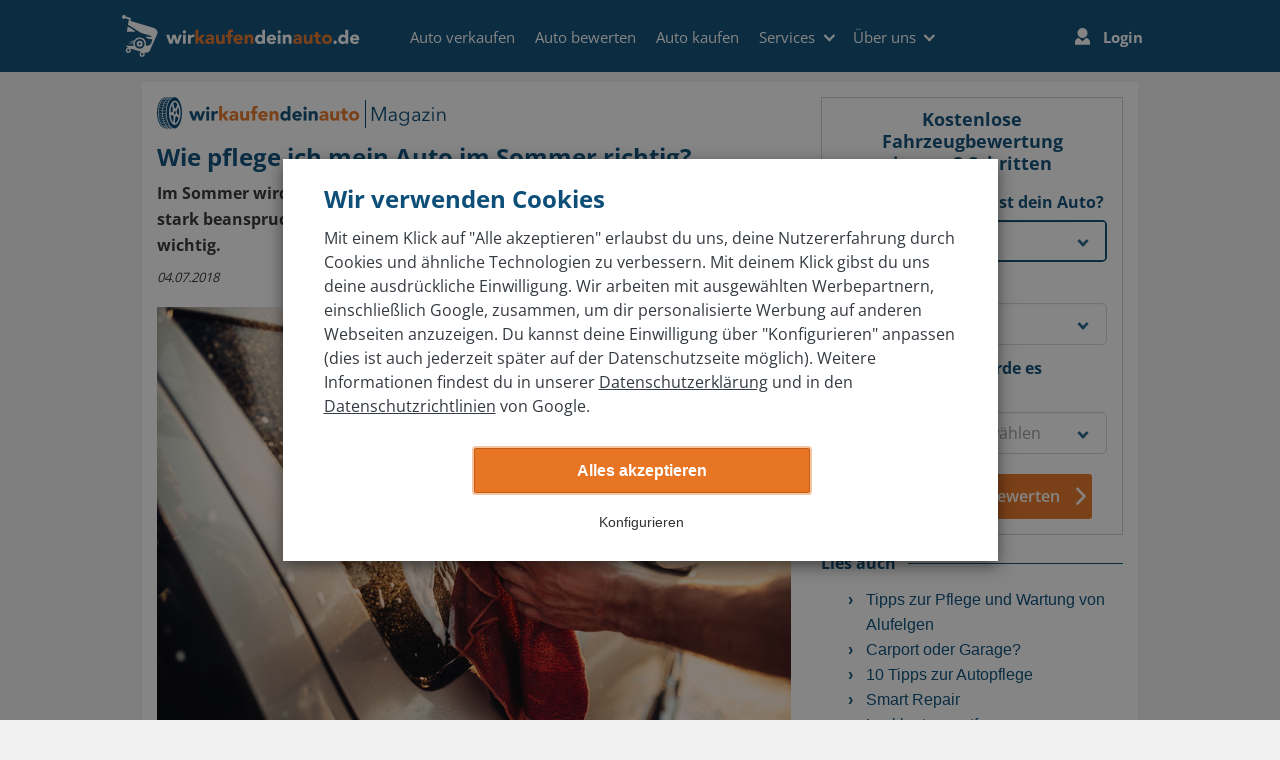

--- FILE ---
content_type: text/html; charset=UTF-8
request_url: https://www.wirkaufendeinauto.de/magazin/autopflege-im-sommer/
body_size: 34956
content:
<!DOCTYPE html>
<html lang="de">
<head>

            
    <meta charset="utf-8">
  <meta http-equiv="X-UA-Compatible" content="IE=edge">
  <meta name="viewport" content="width=device-width, initial-scale=1.0, maximum-scale=1, user-scalable=0">

  <meta name="description" content="Gerade in der warmen Jahreszeit wird Dein Auto durch Hitze, Pollen und Insektenreste angegriffen. Die richtige Pflege schützt Deinen Wagen und erhält seinen Wert.">
  <meta name="robots" content="index,follow">

      <meta name="verification" content="2bc26b884d8900859dc778116164ffd2" />
  
    <!--[if lt IE 9]>
    <link href="/static/lp/indigo/css/ie8.css" rel="stylesheet">
  <![endif]-->

  <!--[if lt IE 8]>
    <link href="/static/lp/indigo/css/bootstrap-ie7fix.min.css" rel="stylesheet">
  <![endif]-->

    <!--[if lt IE 9]>
    <script src="/static/lp/global/js/vendor/html5shiv/3.7.0/html5shiv.js"></script>
    <script src="/static/lp/global/js/vendor/respond.js/1.3.0/respond.min.js"></script>
  <![endif]-->

  <!--[if IE 9]>
    <script type="text/javascript" src="https://content.wirkaufendeinauto.de/static/car_images/ie-polyfills-v1.js"></script>
    <script type="text/javascript">
      window.requestAnimationFrame = (function requestAnimationFrame() {
          var clock = Date.now();
          return function rAF(callback) {
              var currentTime = Date.now();
              if (currentTime - clock > 16) {
                  clock = currentTime;
                  callback(currentTime);
              } else {
              setTimeout(function rAfTimeout() {
                  return window.requestAnimationFrame(callback);
              }, 0);
              }
          };
      })();
    </script>
    <script type="text/javascript">
  /*! http://mths.be/base64 v0.1.0 by @mathias | MIT license */
  !function(e){var t="object"==typeof exports&&exports,r="object"==typeof module&&module&&module.exports==t&&module,o="object"==typeof global&&global;o.global!==o&&o.window!==o||(e=o);var n=function(e){this.message=e};(n.prototype=new Error).name="InvalidCharacterError";var a=function(e){throw new n(e)},c="ABCDEFGHIJKLMNOPQRSTUVWXYZabcdefghijklmnopqrstuvwxyz0123456789+/",d=/[\t\n\f\r ]/g,h={encode:function(e){e=String(e),/[^\0-\xFF]/.test(e)&&a("The string to be encoded contains characters outside of the Latin1 range.");for(var t,r,o,n,d=e.length%3,h="",i=-1,f=e.length-d;++i<f;)t=e.charCodeAt(i)<<16,r=e.charCodeAt(++i)<<8,o=e.charCodeAt(++i),h+=c.charAt((n=t+r+o)>>18&63)+c.charAt(n>>12&63)+c.charAt(n>>6&63)+c.charAt(63&n);return 2==d?(t=e.charCodeAt(i)<<8,r=e.charCodeAt(++i),h+=c.charAt((n=t+r)>>10)+c.charAt(n>>4&63)+c.charAt(n<<2&63)+"="):1==d&&(n=e.charCodeAt(i),h+=c.charAt(n>>2)+c.charAt(n<<4&63)+"=="),h},decode:function(e){var t=(e=String(e).replace(d,"")).length;t%4==0&&(t=(e=e.replace(/==?$/,"")).length),(t%4==1||/[^+a-zA-Z0-9/]/.test(e))&&a("Invalid character: the string to be decoded is not correctly encoded.");for(var r,o,n=0,h="",i=-1;++i<t;)o=c.indexOf(e.charAt(i)),r=n%4?64*r+o:o,n++%4&&(h+=String.fromCharCode(255&r>>(-2*n&6)));return h},version:"0.1.0"};if("function"==typeof define&&"object"==typeof define.amd&&define.amd)define(function(){return h});else if(t&&!t.nodeType)if(r)r.exports=h;else for(var i in h)h.hasOwnProperty(i)&&(t[i]=h[i]);else e.base64=h}(this);
  if (typeof window.atob === 'undefined' && typeof window.btoa === 'undefined') {
    window.atob = base64.decode;
    window.btoa = base64.encode;
  }
</script>  <![endif]-->

    <link rel="shortcut icon" href="/favicon.ico" type="image/x-icon">
  <title>Sommerliche Autopflege: Schäden beheben und vermeiden</title>

      <link rel="canonical" href="https://www.wirkaufendeinauto.de/magazin/autopflege-im-sommer/"/>

                              <link rel="alternate" href="https://www.wijkopenautos.be/magazine/auto-verzorging-in-de-zomer/" hreflang="nl-BE" />
                                          <link rel="alternate" href="https://www.wirkaufendeinauto.at/magazin/autopflege-im-sommer/" hreflang="de-AT" />
                                          <link rel="alternate" href="https://www.wijkopenautos.nl/magazine/auto-verzorging-in-de-zomer/" hreflang="nl-NL" />
                                          <link rel="alternate" href="https://www.vendezvotrevoiture.be/magazine/entretien-vehicule-ete/" hreflang="fr-BE" />
                                          <link rel="alternate" href="https://www.noicompriamoauto.it/magazine/cura-auto-in-estate/" hreflang="it-IT" />
                                          <link rel="alternate" href="https://www.vendezvotrevoiture.fr/magazine/entretien-vehicule-ete/" hreflang="fr-FR" />
                                          <link rel="alternate" href="https://www.compramostucoche.es/magazine/cuidados-coche-verano/" hreflang="es-ES" />
                                          <link rel="alternate" href="https://www.wirkaufendeinauto.de/magazin/autopflege-im-sommer/" hreflang="de-DE" />
                    
    
      <style type="text/css">
        @import url(https://content.wirkaufendeinauto.de/static/fonts/fonts.css?family=Open+Sans:400,600&display=swap);html{font-family:sans-serif;-ms-text-size-adjust:100%;-webkit-text-size-adjust:100%}body{margin:0}aside,header,main,nav,section{display:block}a{background-color:transparent}strong{font-weight:700}h1{font-size:2em;margin:.67em 0}small{font-size:80%}img{border:0}button,input,select{color:inherit;font:inherit;margin:0}button{overflow:visible}button,select{text-transform:none}button{-webkit-appearance:button}button::-moz-focus-inner,input::-moz-focus-inner{border:0;padding:0}input{line-height:normal}*,:after,:before{box-sizing:border-box}html{font-size:10px}body{font-family:Helvetica Neue,Helvetica,Arial,sans-serif;font-size:13px;line-height:1.42857143;color:#333;background-color:#c9e1eb}button,input,select{font-family:inherit;font-size:inherit;line-height:inherit}a{color:#094e7a;text-decoration:none}img{vertical-align:middle}.img-responsive{display:block;max-width:100%;height:auto}.sr-only{position:absolute;width:1px;height:1px;margin:-1px;padding:0;overflow:hidden;clip:rect(0,0,0,0);border:0}h1,h2,h3{font-family:Helvetica Neue,Helvetica,Arial,sans-serif;font-weight:500;line-height:1.1;color:inherit}h1,h2,h3{margin-top:18px;margin-bottom:9px}h1{font-size:33px}h2{font-size:27px}h3{font-size:23px}p{margin:0 0 9px}small{font-size:92%}.text-center{text-align:center}ul{margin-top:0;margin-bottom:9px}ul ul{margin-bottom:0}.container{margin-right:auto;margin-left:auto;padding-left:15px;padding-right:15px}@media (min-width:768px){.container{width:750px}}@media (min-width:1026px){.container{width:1026px}}@media (min-width:1200px){.container{width:1026px}}.row{margin-left:-15px;margin-right:-15px}.col-md-4,.col-md-8,.col-sm-12,.col-sm-6,.col-xs-12{position:relative;min-height:1px;padding-left:15px;padding-right:15px}.col-xs-12{float:left}.col-xs-12{width:100%}@media (min-width:768px){.col-sm-12,.col-sm-6{float:left}.col-sm-12{width:100%}.col-sm-6{width:50%}.col-sm-offset-3{margin-left:25%}}@media (min-width:1026px){.col-md-4,.col-md-8{float:left}.col-md-8{width:66.66666667%}.col-md-4{width:33.33333333%}}label{display:inline-block;max-width:100%;margin-bottom:5px;font-weight:700}.form-group{margin-bottom:15px}.help-block{display:block;margin-top:5px;margin-bottom:10px;color:#737373}.btn{display:inline-block;margin-bottom:0;font-weight:400;text-align:center;vertical-align:middle;-ms-touch-action:manipulation;touch-action:manipulation;background-image:none;border:1px solid transparent;white-space:nowrap;padding:6px 12px;font-size:13px;line-height:1.42857143;border-radius:2px}.btn-success{background-color:#5a912d;border-color:#4e7e27}.btn-lg{padding:10px 16px;font-size:17px;line-height:1.33;border-radius:3px}.clearfix:after,.clearfix:before,.container:after,.container:before,.row:after,.row:before{content:" ";display:table}.clearfix:after,.container:after,.row:after{clear:both}.hidden{display:none!important}@-ms-viewport{width:device-width}.visible-lg,.visible-lg-inline,.visible-md,.visible-md-inline,.visible-sm,.visible-xs{display:none!important}@media (max-width:767px){.visible-xs{display:block!important}}@media (min-width:768px) and (max-width:1025px){.visible-sm{display:block!important}}@media (min-width:1026px) and (max-width:1199px){.visible-md{display:block!important}}@media (min-width:1026px) and (max-width:1199px){.visible-md-inline{display:inline!important}}@media (min-width:1200px){.visible-lg{display:block!important}}@media (min-width:1200px){.visible-lg-inline{display:inline!important}}@media (max-width:767px){.hidden-xs{display:none!important}}@media (min-width:768px) and (max-width:1025px){.hidden-sm{display:none!important}}@media (min-width:1026px) and (max-width:1199px){.hidden-md{display:none!important}}@media (min-width:1200px){.hidden-lg{display:none!important}}.icon{display:inline-block;vertical-align:text-top;background-repeat:no-repeat}.icon-arrow-btn{width:20px;height:19px;background-position:-330px -100px}h1,h2,h3{color:#094f7b;font-weight:700}h1,h2,h3{margin:0 0 10px}h1{font-size:20px}h2{font-size:18px}h3{font-size:16px}header{background-color:#094e7a;padding:10px 0}header:after,header:before{content:" ";display:table}header:after{clear:both}@media (max-width:480px){.container-xs{padding-left:0;padding-right:0}}.mb-sm{margin-bottom:8px}.mb-md{margin-bottom:15px}.mb-lg{margin-bottom:30px}.box{background-color:#fff;position:relative;padding-top:15px;padding-left:15px;padding-right:15px}.box:after,.box:before{content:" ";display:table}.box:after{clear:both}.btn-success{background-image:linear-gradient(180deg,#72b839 0,#426a21);background-repeat:repeat-x;box-shadow:1px 2px 2px 0 #b3b3b3;text-shadow:0 -1px 1px #2a4315}.btn-lg{font-weight:700}@media (max-width:480px){.btn-lg{font-size:14px}}.btn-arrow{position:relative;padding-right:50px}@media (max-width:480px){.btn-arrow{padding-right:44px;padding-left:10px}}.btn-arrow .icon{position:absolute;right:8px;top:6px}@media (max-width:480px){.btn-arrow .icon{right:4px}}.btn-arrow .icon:before{content:"\A0";border-left:1px solid rgba(127,197,69,.5);box-shadow:inset 1px 0 0 0 rgba(66,106,33,.6);width:2px;position:absolute;left:-12px;top:-6px;padding:6px 0}.btn-lg.btn-arrow .icon{top:8px}.btn-lg.btn-arrow .icon:before{top:-8px;padding:10px 0}@media (min-width:480px){.btn-lg.btn-arrow .icon:before{top:-12px}}@media (min-width:480px){.btn-lg.btn-arrow .icon{top:12px}}.breadcrumb{text-align:right}@media (max-width:767px){.breadcrumb{font-size:10px}}.breadcrumb,.breadcrumb a{color:#b4b4b4}h1,h2,h3{margin-top:0}.magazine-page__title{font-size:24px}.magazine-page__description{font-size:16px}.magazine-page__section{display:-ms-flexbox;display:flex;-ms-flex-direction:column;flex-direction:column}.magazine-logo{max-width:100%;width:291px}@media (min-width:768px) and (max-width:1025px){.right-panel-title{-ms-flex-pack:center;justify-content:center}}@media (max-width:1025px){.right-panel-title__line{display:none}}@media (min-width:320px) and (max-width:1024px){.indigo-sandwich-menu ul.nav.navbar-nav>li{line-height:2.25;margin-top:0!important}.indigo-sandwich-menu ul.nav.navbar-nav>li a{font-size:16px;font-weight:400;font-style:normal;font-stretch:normal;letter-spacing:normal;color:#0d4f78;-webkit-font-smoothing:antialiased}.indigo-sandwich-menu .indigo-list{margin-bottom:3%}}body{background-color:#f0f0f0;font-family:Open Sans,sans-serif;font-weight:400;line-height:1.65;min-height:100vh}body,html{overflow-x:hidden}h1,h2,h3,p{font-family:Open Sans,sans-serif}.btn-success{background-color:none;color:initial;box-shadow:none;text-decoration:initial;border:none}.btn-success{background-color:#e87524;color:#fff;background-image:none;text-shadow:none}.btn-success.btn-arrow{padding-right:0!important}.btn-success.btn-arrow .icon{background-position:50%;background-size:contain;position:inherit!important;top:auto!important}@media (min-width:768px){.btn-success.btn-arrow .icon{margin-top:1px;margin-left:5px}}.btn-success.btn-arrow .icon:before{content:"";display:none!important}header.indigo{display:block;background-color:#094e7a;padding:0}header.indigo:after,header.indigo:before{content:" ";display:table}header.indigo:after{clear:both}header.indigo .dropdown-menu{position:absolute;top:100%;left:0;z-index:1000;display:none;float:left;font-size:14px;text-align:left;background-color:#fff;border:1px solid #ccc;border:1px solid rgba(0,0,0,.15);border-radius:4px;box-shadow:0 6px 12px rgba(0,0,0,.175);background-clip:padding-box}header.indigo .dropdown-menu>ul{min-width:160px;padding:5px 0;margin:2px 0 0;list-style:none;background-clip:padding-box}header.indigo .dropdown-menu>ul>li>a{padding:3px 20px;white-space:nowrap;display:block;line-height:1.42857143}header.indigo .dropdown-menu .divider{margin:9px 0;background-color:#e5e5e5}header.indigo .dropdown-menu>ul>li>a{clear:both;font-weight:400;color:#333}header.indigo .nav>li,header.indigo .nav>li>a,header.indigo .navbar{position:relative}header.indigo .nav{margin-bottom:0;padding-left:0;list-style:none}header.indigo .nav>li{display:block}header.indigo .nav>li>a{display:block;padding:10px 15px}header.indigo .navbar{min-height:50px;margin-bottom:20px;border:1px solid transparent}header.indigo .navbar-collapse{overflow-x:visible;padding-right:15px;padding-left:15px;border-top:1px solid transparent;box-shadow:inset 0 1px 0 hsla(0,0%,100%,.1);-webkit-overflow-scrolling:touch}header.indigo .container>.navbar-collapse,header.indigo .container>.navbar-header{margin-right:-15px;margin-left:-15px}@media (min-width:1026px){header.indigo .navbar{border-radius:4px}header.indigo .navbar-header{float:left}header.indigo .navbar-collapse{width:auto;border-top:0;box-shadow:none}header.indigo .navbar-collapse.collapse{display:block!important;height:auto!important;padding-bottom:0;overflow:visible!important}header.indigo .container>.navbar-collapse,header.indigo .container>.navbar-header{margin-right:0;margin-left:0}}header.indigo .navbar-brand{float:left;padding:15px;font-size:18px;line-height:20px;height:50px}header.indigo .navbar-brand>img{display:block}@media (min-width:1026px){header.indigo .navbar>.container .navbar-brand{margin-left:-15px}}header.indigo .navbar-toggle{position:relative;float:right;margin-right:15px;padding:9px 10px;margin-top:8px;margin-bottom:8px;background-color:transparent;background-image:none;border:1px solid transparent;border-radius:4px}header.indigo .navbar-toggle .icon-bar{display:block;width:22px;height:2px;border-radius:1px}header.indigo .navbar-toggle .icon-bar+.icon-bar{margin-top:4px}header.indigo .navbar-nav{margin:0}header.indigo .navbar-nav>li>a{padding-top:10px;padding-bottom:10px;line-height:20px}@media (min-width:1026px){header.indigo .navbar-toggle{display:none}header.indigo .navbar-nav{float:left;margin:0}header.indigo .navbar-nav>li{float:left}header.indigo .navbar-nav>li>a{padding-top:15px;padding-bottom:15px}}header.indigo .navbar-nav>li>.dropdown-menu{margin-top:0;border-top-right-radius:0;border-top-left-radius:0}@media (min-width:1026px){header.indigo .navbar-right{float:right!important;margin-right:-15px}}header.indigo .dropdown-menu .divider,header.indigo .sr-only{height:1px;overflow:hidden}.right-panel-title{display:-ms-flexbox;display:flex;-ms-flex-align:center;align-items:center}@media (min-width:768px) and (max-width:1025px){.right-panel-title{-ms-flex-pack:right;justify-content:right}}.right-panel-title h3{-ms-flex-negative:0;flex-shrink:0;padding:0;margin:0 12px 0 0}.right-panel-title__line{-ms-flex-preferred-size:100%;flex-basis:100%;height:1px;background:#094e7a}@media (max-width:1025px){.right-panel-title__line{display:block}}.indigo{padding:0}.indigo nav.navbar{min-height:0;border:0;margin-bottom:0;font-size:15px}.indigo nav.navbar>.container{position:relative}.indigo nav.navbar li>strong{display:block;font-weight:400;color:#094e7a;padding:5px 15px 5px 25px}.indigo nav.navbar .nav>li>a{padding:10px 15px;color:#094e7a}.indigo nav.navbar .nav>li:last-child>a:after{display:none}.indigo nav.navbar .nav>li.my-account>a:before{display:inline-block;vertical-align:top;width:20px;height:20px;margin-right:7px;content:" "}.indigo nav.navbar .navbar-toggle{margin:1px 5px 0 0;padding-bottom:4px}.indigo nav.navbar .navbar-toggle .icon-bar{width:30px;background-color:#fff}.indigo nav.navbar .navbar-toggle .menu{color:#fff;font-size:9px;position:relative;display:block;top:2px;text-transform:uppercase}.indigo nav.navbar .navbar-brand{margin-right:30px;padding:10px;height:auto}.indigo nav.navbar .navbar-brand img{height:28px}.chevron:before{border-style:solid;border-width:.15em .15em 0 0;content:"";display:inline-block;height:.5em;left:.35em;position:relative;top:.35em;transform:rotate(-45deg);vertical-align:top;width:.5em}.chevron.bottom:before{top:.35em;transform:rotate(135deg)}@media (min-width:768px){.indigo nav.navbar .navbar-toggle{margin-top:15px;margin-bottom:1px}.indigo nav.navbar .navbar-brand{padding-top:15px;padding-bottom:15px}.indigo nav.navbar .navbar-brand img{height:42px}}@media (min-width:1026px){.indigo nav.navbar .nav{padding-top:17px}.indigo nav.navbar .nav>li>a{padding-left:10px;padding-right:10px;color:#fff}.indigo nav.navbar .nav>li>a:after{padding-left:20px;content:"|"}.indigo nav.navbar .navbar-collapse{background-color:transparent}}@media (min-width:1200px){.indigo nav.navbar .nav .dropdown-menu{top:54px}.indigo nav.navbar .nav .dropdown-menu>ul{display:table-cell;padding:10px 0}.indigo nav.navbar .nav .dropdown-menu>ul>li>a,.indigo nav.navbar .nav .dropdown-menu>ul>li>strong{padding:5px 15px}}@media (max-width:1025px){.indigo nav.navbar .navbar-collapse{display:none!important;position:absolute;top:100%;right:0;min-width:230px;z-index:1000;padding:0;margin:0;list-style:none;font-size:14px;text-align:left;background-color:#fff;border:1px solid #ccc;border:1px solid rgba(0,0,0,.15);border-radius:4px;box-shadow:0 6px 12px rgba(0,0,0,.175)}}.indigo-body-wrapper{display:-ms-flexbox;display:flex;-ms-flex-direction:column;flex-direction:column;min-height:100vh}    </style>

      <script>TRACKING_PAGE_INFO = {"type":"carLead","pageType":"magazin_articles","additionalInformation":{"URL":"https:\/\/www.wirkaufendeinauto.de\/magazin\/autopflege-im-sommer\/"}}</script>
      <script type="text/javascript">
    (function () {

        // https://wkdauto.atlassian.net/browse/CFE-11743 Replacing Google Fonts
        function excludeGoogleMapFonts() {
            const head = document.getElementsByTagName( 'head' )[0];
            const insertBefore = head.insertBefore;
            head.insertBefore = function( newElement, referenceElement ) {
                if ( newElement.href && newElement.href.indexOf( 'https://fonts.googleapis.com/css' ) === 0 ) {
                    return;
                }
                insertBefore.call( head, newElement, referenceElement );
            };
        }

        window.addEventListener('load', function() {
            excludeGoogleMapFonts();
        });
    })()
</script></head>

<body>
    
<script>
  (function () {
    var gtmScript = function (GTMId) {
      return (
        "\n    (function(w,d,s,l,i){w[l]=w[l]||[];w[l].push({'gtm.start':\n    new Date().getTime(),event:'gtm.js'});var f=d.getElementsByTagName(s)[0],\n    j=d.createElement(s),dl=l!='dataLayer'?'&l='+l:'';j.async=true;j.src=\n    '//www.googletagmanager.com/gtm.js?id='+i+dl;f.parentNode.insertBefore(j,f);\n    })(window,document,'script','dataLayer','" +
        GTMId +
        "');\n"
      ).trim();
    };

    var injectDataLayer = function (GTMId) {
      return (
        "\n  if (document.readyState === 'complete') {\n    " +
        gtmScript(GTMId) +
        "\n  } else {\n    window.addEventListener('load', function() {\n      " +
        gtmScript(GTMId) +
        '\n    }, false);  \n  }\n'
      ).trim();
    };

    var gdprCookieService = {
      set: function (key, value, options) {
        var expires = 0,
          path = '/',
          sameSite = 'lax';

        if (options) {
          if (typeof options.expires !== 'undefined') {
            expires = options.expires;
          }
          if (typeof options.path !== 'undfined') {
            path = options.path;
          }
          if (typeof options.sameSite !== 'undefined') {
            sameSite = options.sameSite;
          }
        }

        if (typeof value === 'object') {
          value = encodeURIComponent(JSON.stringify(value));
        }

        document.cookie =
          key +
          '=' +
          value +
          ';expires=' +
          expires +
          ';path' +
          path +
          ';SameSite=' +
          sameSite;
      },
      get: function (key) {
        var value = '; ' + document.cookie;
        var parts = value.split('; ' + key + '=');

        if (parts.length === 2) {
          var res = decodeURIComponent(parts.pop().split(';').shift());
          try {
            return JSON.parse(res);
          } catch (error) {
            return res;
          }
        }
      },
      getAll: function () {
        return document.cookie;
      },
    };

    function GTMService(gtmId) {
      if (!window.dataLayer) {
        window.dataLayer = [];
      }

      this.gdprPreferences = gdprCookieService.get('gdpr_preferences');

      this.createScriptElement = function (content) {
        var scriptTag = document.createElement('script');
        scriptTag.text = content;
        document.head.appendChild(scriptTag);
      };

      this.getPermissionsObject = function (permissions) {
        return {
          ad_user_data: permissions.marketing ? 'granted' : 'denied',
          ad_personalization: permissions.marketing ? 'granted' : 'denied',
          ad_storage: permissions.marketing ? 'granted' : 'denied',
          analytics_storage: permissions.analytical ? 'granted' : 'denied',
        };
      };

      this.fireConsentChangeEvent = function (permissions) {
        window.dataLayer.unshift({
          event: 'cookieConsentChanged',
          value: this.getPermissionsObject(permissions),
        });
      };

      this.isValidCookies = function () {
        try {
          return gdprCookieService
            .get('gdpr_preferences')
            .categories.every(function (el) {
              return ['essential', 'marketing', 'analytical'].includes(el);
            });
        } catch (error) {
          return false;
        }
      };

      this.startImmediately = function () {
        this.createScriptElement(injectDataLayer(gtmId));
      };

      this.updatePreferences = function (permissions) {
        function updateAsArguments() {
          window.dataLayer.unshift(arguments);
        }
        updateAsArguments(
          'consent',
          'update',
          this.getPermissionsObject(permissions)
        );
      };

      this.init = function () {
        if (!this.isValidCookies()) return;
        var preferences = gdprCookieService.get('gdpr_preferences');

        var permissions = {
          marketing: preferences.categories.includes('marketing'),
          analytical: preferences.categories.includes('analytical'),
        };

        if (gdprCookieService.get('gdpr_consent')) {
          this.fireConsentChangeEvent(permissions);
        }

        this.updatePreferences(permissions);

        this.createScriptElement(injectDataLayer(gtmId));
      };
    }

    var gtmService = new GTMService('GTM-MPZV3T');
    gtmService.init();
  })();
</script>

  <link rel="stylesheet" href="/static/lp/indigo/./css/gdpr-banner.cb235b89cb9fc2c963ef.css" />
  
  <style>
  form[action="/v1/gdpr-preferences/"] button {
    width: auto;
    font-size: 16px;
  }
  
  form[action="/v1/gdpr-preferences/"] button:after {
    display: none;
  }
  </style>

  <div id="gdpr-banner-root"></div>
  <script src="/static/lp/indigo/./js/gdpr-banner.9dfa8e05ad5fbb2e90e1.js"></script>
  <script>
    (function () {
      var cookieBannerContent = JSON.parse("{\r\n    \"title\": \"Wir verwenden Cookies\",\r\n    \"info\": \"Mit einem Klick auf \\\"Alle akzeptieren\\\" erlaubst du uns, deine Nutzererfahrung durch Cookies und \u00e4hnliche Technologien zu verbessern. Mit deinem Klick gibst du uns deine ausdr\u00fcckliche Einwilligung. Wir arbeiten mit ausgew\u00e4hlten Werbepartnern, einschlie\u00dflich Google, zusammen, um dir personalisierte Werbung auf anderen Webseiten anzuzeigen. Du kannst deine Einwilligung \u00fcber \\\"Konfigurieren\\\" anpassen (dies ist auch jederzeit sp\u00e4ter auf der Datenschutzseite m\u00f6glich). Weitere Informationen findest du in unserer <a href='https:\/\/www.wirkaufendeinauto.de\/datenschutz\/' target='_blank'>Datenschutzerkl\u00e4rung<\/a> und in den <a href='https:\/\/business.safety.google\/privacy\/' target='_blank'>Datenschutzrichtlinien<\/a> von Google.\",\r\n    \"button\": \"Alles akzeptieren\",\r\n    \"secondaryButton\": {\r\n        \"default\": \"Konfigurieren\",\r\n        \"selection\": \"Auswahl speichern\"\r\n    },\r\n    \"selectionInfo\": \"W\u00e4hle, welche Cookies du akzeptieren m\u00f6chtest. Zus\u00e4tzliche Cookies helfen uns, dein Nutzungserlebnis zu verbessern.\",\r\n    \"essential\": {\r\n        \"title\": \"Erforderlich\",\r\n        \"description\": \"Diese Cookies und andere Informationen sind f\u00fcr die Funktion unserer Services unbedingt erforderlich. Sie garantieren, dass unser Service sicher und so wie von dir gew\u00fcnscht funktioniert. Daher kann man sie nicht deaktivieren.\"\r\n    },\r\n    \"analytical\": {\r\n        \"title\": \"Analytisch\",\r\n        \"description\": \"Wir m\u00f6chten unseren Service f\u00fcr dich so gut wie m\u00f6glich machen. Daher verbessern wir unsere Services und dein Nutzungserlebnis stetig. Um dies zu tun, m\u00f6chten wir die Nutzung des Services analysieren und in statistischer Form auswerten.\"\r\n    },\r\n    \"marketing\": {\r\n        \"title\": \"Marketing\",\r\n        \"description\": \"Wir arbeiten mit ausgew\u00e4hlten Werbepartnern, einschlie\u00dflich Google, zusammen, um dir personalisierte Werbung auf anderen Webseiten anzuzeigen. Weitere Informationen findest du in unserer <a href='https:\/\/www.wirkaufendeinauto.de\/datenschutz\/' target='_blank'>Datenschutzerkl\u00e4rung<\/a> und in den <a href='https:\/\/business.safety.google\/privacy\/' target='_blank'>Datenschutzrichtlinien<\/a> von Google.\"\r\n    }\r\n}\n");
      var gtmId = 'GTM-MPZV3T';

      gdprBanner.init(cookieBannerContent, gtmId);
    })();  
  </script>

<div class="indigo-body-wrapper">
            <header class="indigo">
    <nav class="navbar">
        <div class="container">
            <div class="navbar-header navbar-header-ie">
                <button type="button" class="navbar-toggle collapsed" data-toggle="collapse">
                    <span class="sr-only">Toggle navigation</span>
                    <span class="icon-bar"></span>
                    <span class="icon-bar"></span>
                    <span class="icon-bar"></span>
                    <span class="menu">Menü</span>
                </button>
                <a class="navbar-brand" title="wirkaufendeinauto.de Logo" href="/">
                                            <img
                            src="//content.wirkaufendeinauto.de/static/car_images/wkda-logo-white-orange-de.svg"
                            alt="wirkaufendeinauto.de Logo weiß orange"
                        />
                                    </a>
            </div>

            <div class="collapse navbar-collapse navbar-overlay indigo-sandwich-menu" id="header-navigation-bar-main">
                <div class="indigo-list"  data-navigation-menu>
                    <ul class="nav navbar-nav" data-category="Navigation Bar"><li><a class="" href="/autoverkauf/" data-tracking="true" data-action="Click" data-label="Auto verkaufen">Auto verkaufen</a></li><li><a class="homepage-evaluate-link" href="/auto-bewertung/" data-tracking="true" data-action="Click" data-label="Auto bewerten">Auto bewerten</a> <a class="seo-evaluate-link" href="/auto-bewertung/" data-tracking="true" data-action="Click" data-label="Auto bewerten">Auto bewerten</a></li><li><a class="homepage-buy-link" href="/auto-kaufen/" data-tracking="true" data-action="Click" data-label="Auto bewerten">Auto kaufen</a></li><li class="dropdown"><a href="#" class="dropdown-toggle" data-toggle="dropdown" role="button" aria-haspopup="true" aria-expanded="false" data-tracking="true" data-action="Click" data-label="Services">Services<span class="chevron bottom"></span></a><div class="dropdown-menu"><ul><li class="list-link"><a href="/auto-bewertung/was-ist-mein-auto-noch-wert/" data-tracking="true" data-action="Click" data-label="Was ist mein Auto wert?">Was ist mein Auto wert?</a></li><li class="list-link"><a href="/finanzierungscheck/bavariadirekt/" data-tracking="true" data-action="Click" data-label="Autoversicherung">Autoversicherung</a></li><li class="list-link"><a href="/auto-ankauf/" data-tracking="true" data-action="Click" data-label="Autoankauf">Autoankauf</a></li></ul><div class="visible-md visible-lg" style="height: 200px; background-color: transparent"></div></div></li><li class="dropdown"><a href="#" class="dropdown-toggle" data-toggle="dropdown" role="button" aria-haspopup="true" aria-expanded="false" data-tracking="true" data-action="Click" data-label="Über uns">Über uns<span class="chevron bottom"></span></a><div class="dropdown-menu"><ul><li class="list-link"><a href="/standorte/" data-tracking="true" data-action="Click" data-label="Unsere Standorte">Unsere Standorte</a></li><li class="list-link"><a href="/aktuelle-studie-die-besten-ankaufspreise/" data-tracking="true" data-action="Click" data-label="Unser Preis im Vergleich">Unser Preis im Vergleich</a></li><li class="list-link"><a href="/erfahrungen/" data-tracking="true" data-action="Click" data-label="Erfahrungen">Erfahrungen</a></li><li class="list-link"><a href="/faq/" data-tracking="true" data-action="Click" data-label="Häufige Fragen">Häufige Fragen</a></li><li class="list-link"><a href="https://karriere.wirkaufendeinauto.de/" data-tracking="true" data-action="Click" data-label="Jobs">Jobs</a></li></ul><div class="visible-md visible-lg" style="height: 200px; background-color: transparent"></div></div></li></ul><ul class="nav navbar-nav navbar-right" data-category="Navigation Bar"><li class="my-account"><a href="/login/" data-tracking="true" data-action="Click" data-label="Login" id="login-link"><span class="icon-login"></span> Login <span class="chevron right"></span> </a><a id="my-account-link" href="/my-account/"><span class="icon-login"></span> Konto <span class="chevron right"></span></a></li></ul><style>.homepage .seo-evaluate-link{display:none !important}.homepage .homepage-evaluate-link{display:block !important}.homepage-evaluate-link{display:none !important}header.indigo{position:relative;padding:0 !important;background-color:#0d4f78 !important}header.indigo .navbar{min-height:0;border:0 none;margin-bottom:0;font-size:15px;z-index:12}header.indigo .navbar>.container{position:relative}@media(min-width:1029px){header.indigo .navbar>.container{padding:0 !important}}header.indigo .navbar .navbar-header{float:none}header.indigo .navbar .nav>li{border-bottom:1px solid #e9e9e9}header.indigo .navbar .nav>li:hover{background-color:#fff}header.indigo .navbar .nav>li>a{padding:15px 20px;color:#0d4f78;font-size:16px;font-weight:600}header.indigo .navbar .nav>li>a:after{display:none}header.indigo .navbar .nav>li:last-child>a:after{display:none}header.indigo .navbar .nav>li.my-account{background-color:#deeef4;text-align:center}header.indigo .navbar .nav>li.my-account:focus{background-color:#fff}header.indigo .navbar .nav>li.my-account:focus a:before{background:url(//content.wirkaufendeinauto.de/static/car_images/icon-user-orange.svg) no-repeat}header.indigo .navbar .nav>li.my-account:hover{background-color:#fff}header.indigo .navbar .nav>li.my-account:hover a .icon-login{background:url(//content.wirkaufendeinauto.de/static/car_images/icon-user-orange.svg) no-repeat}header.indigo .navbar .nav>li.my-account>a{font-weight:700}header.indigo .navbar .nav>li.my-account>a .icon-login{display:inline-block;vertical-align:top;width:20px;height:19px;margin-right:7px;content:' ';background:url(//content.wirkaufendeinauto.de/static/car_images/icon-user-blue.svg) no-repeat}header.indigo .navbar .nav>li.my-account>a:before{display:none !important}header.indigo .navbar .nav .chevron:before{border-style:solid;border-width:.15em .15em 0 0;content:'';display:inline-block;height:.5em;left:.7em;position:relative;vertical-align:top;width:.5em;top:.35em}header.indigo .navbar .nav .chevron.bottom:before{transform:rotate(135deg);margin-right:10px}header.indigo .navbar .nav .chevron.right:before{transform:rotate(45deg);top:.45em}header.indigo .navbar .nav .dropdown-menu{z-index:5}header.indigo .navbar .nav .dropdown-menu>ul{font-size:14px;min-width:160px;padding:5px 0;margin:2px 0 0;list-style:none;background-clip:padding-box}header.indigo .navbar .nav .dropdown-menu>ul>.dropdown>a{padding:3px 20px;white-space:nowrap;display:block;line-height:1.42857143;clear:both;font-weight:400;color:#333;font-size:16px}header.indigo .navbar .nav .dropdown-menu li>strong{display:block;font-weight:400;color:#0d4f78;border-bottom:1px solid #e5e5e5;padding:7px 20px;margin-bottom:6px}header.indigo .navbar .nav .dropdown .dropdown-menu{border-width:1px 0 0;border-color:#e9e9e9;border-radius:0;padding-top:0;float:none}header.indigo .navbar .nav .dropdown .dropdown-menu>ul{padding-top:2px;margin-top:0}header.indigo .navbar .nav .dropdown .dropdown-menu>ul>li{padding:10px 0 6px}header.indigo .navbar .nav .dropdown .dropdown-menu>ul>li:after{content:'';background-color:#e9e9e9;display:block;height:1px;width:90%;margin:15px auto 0}header.indigo .navbar .nav .dropdown .dropdown-menu>ul>li:last-child{padding-bottom:0}header.indigo .navbar .nav .dropdown .dropdown-menu>ul>li:last-child:after{display:none}header.indigo .navbar .nav .dropdown .dropdown-menu>ul>li a{font-size:16px;color:#5b5b5b;font-weight:600;padding-left:50px;background-color:transparent;border:0}header.indigo .navbar .nav .dropdown.inner .dropdown-menu{box-shadow:none;border:0;position:static}header.indigo .navbar .nav .dropdown.inner .dropdown-menu>ul{padding-left:20px}header.indigo .navbar .nav .dropdown.inner .dropdown-menu>ul>li:after{display:none}header.indigo .navbar .nav .dropdown.inner .dropdown-menu>ul>li>a{font-weight:400;display:block;font-size:15px;color:#5b5b5b;padding-top:3px;padding-bottom:3px}header.indigo .navbar .nav .dropdown.inner .dropdown-menu>ul>li>a:focus{color:#e87524;text-decoration:none;background-color:transparent}header.indigo .navbar .nav .dropdown.inner .dropdown-menu>ul>li>a:hover{color:#e87524;text-decoration:none;background-color:transparent}header.indigo .navbar .nav .dropdown.inner .dropdown-menu>ul>li:last-child{padding-bottom:10px}header.indigo .navbar .nav .dropdown.inner .dropdown-menu:before{content:'';background-color:#e9e9e9;display:block;height:1px;width:90%;margin:10px auto 5px}header.indigo .navbar .nav .dropdown.inner a>.chevron{display:none}header.indigo .navbar .nav .open>a{background-color:transparent}header.indigo .navbar .nav .open .dropdown-menu{display:block}header.indigo .navbar .navbar-toggle{margin:5px 5px 5px 0}header.indigo .navbar .navbar-toggle+a:after{content:'Menu';color:#fff;display:inline-block;font-weight:700;font-size:16px;margin:14px 10px 14px 22px;text-transform:uppercase}.sv-SE:not([lang='fr']header.indigo .navbar .navbar-toggle+a:after) header.indigo .navbar .navbar-toggle+a:after,[lang='sv'] header.indigo .navbar .navbar-toggle+a:after{content:'Meny'}.de-AT header.indigo .navbar .navbar-toggle+a:after,.de-DE header.indigo .navbar .navbar-toggle+a:after,[lang='de'] header.indigo .navbar .navbar-toggle+a:after{content:'Men\FC'}.es-ES header.indigo .navbar .navbar-toggle+a:after,[lang='es'] header.indigo .navbar .navbar-toggle+a:after{content:'Menú'}header.indigo .navbar .navbar-toggle:not(.active){margin-top:1px;margin-bottom:2px}header.indigo .navbar .navbar-toggle:after{display:none}header.indigo .navbar .navbar-toggle.collapsed.active .icon-bar{width:20px;background-color:#fff;transform:rotate(135deg);height:4px;border-radius:5px;margin-top:8px}header.indigo .navbar .navbar-toggle.collapsed.active .icon-bar+.icon-bar{margin-top:-4px;transform:rotate(46deg)}header.indigo .navbar .navbar-toggle.collapsed.active.icon-bar+.icon-bar ~ .icon-bar{display:none}header.indigo .navbar .navbar-toggle.collapsed:after{position:absolute;right:12px;bottom:-7px;display:inline-block;font-size:9px;text-transform:uppercase;color:#fff}header.indigo .navbar .navbar-toggle.collapsed .icon-bar{transform:none;width:30px;border-radius:1px;height:2px;margin-top:0}header.indigo .navbar .navbar-toggle.collapsed .icon-bar+.icon-bar{margin-top:4px;margin-bottom:1px}header.indigo .navbar .navbar-toggle.active .icon-bar+.icon-bar+.icon-bar{display:none}header.indigo .navbar .navbar-toggle.active+.navbar-brand{pointer-events:none}header.indigo .navbar .navbar-collapse{background-color:#fff;z-index:6}.de-DE header.indigo .navbar .navbar-right{display:block}header.open .navbar-collapse.collapse.active{z-index:6;border-radius:0}.indigo nav.navbar .navbar-toggle.active .menu{display:none}@media(min-width:1026px){header.indigo .navbar .navbar-header{float:none}}@media(max-width:1029px){header.indigo .navbar-nav{float:none}header.indigo .navbar .nav>li:not(.dropdown):not(.my-account):hover>a{color:#e87524}header.indigo .navbar .nav>li:not(.dropdown):not(.my-account):hover>a:before{content:'';display:block;background-color:#e87524;width:6px;height:100%;position:absolute;left:0;top:0;bottom:0}header.indigo .navbar .nav>li:hover>a{background-color:#fff}header.indigo .navbar .nav>li:hover .dropdown-menu{position:static;width:100%;box-shadow:none}header.indigo .navbar .nav>li.my-account>a .icon-login{vertical-align:sub;margin-left:-20px}header.indigo .navbar .nav>li.my-account>a:hover{background-color:transparent}header.indigo .navbar .nav>li.my-account:focus a:before{color:#e87524}header.indigo .navbar .nav>li.my-account:hover a{color:#e87524}header.indigo .navbar .nav .dropdown.inner{padding-bottom:0}header.indigo .navbar .nav .open>a{background-color:#fff;color:#e87524;border-bottom:1px solid #e9e9e9}header.indigo .navbar .nav .open:not(.inner)>a:before{content:'';display:block;background-color:#e87524;width:6px;height:100%;position:absolute;left:0;top:0;bottom:0}header.indigo .navbar .nav .open .chevron.bottom:before{transform:rotate(315deg)}header.indigo .navbar .nav .chevron.bottom:before{float:right}header.indigo .navbar .navbar-toggle:not(.active)+a img{display:block !important}header.indigo .navbar .navbar-toggle:not(.active)+a:after{display:none}header.indigo .navbar .navbar-toggle.active+a{padding:0 !important}header.indigo .navbar .navbar-toggle.active+a img{display:none !important}header.indigo .navbar .navbar-collapse{border-radius:0;position:absolute;top:100%;right:0;min-width:100%;z-index:1000;padding:0;margin:0;list-style:none;font-size:14px;text-align:left;background-color:#fff;border:0;box-shadow:none}header.indigo .navbar .navbar-collapse>.nav{margin:0 !important}header.indigo .navbar .navbar-collapse.collapse{display:none !important}header.indigo .navbar .navbar-collapse.collapse.active{display:block !important}header.indigo .navbar .navbar-collapse.collapsing{transition:none;display:none}header.open .header-overlay{content:'';position:fixed;z-index:4;top:0;right:0;bottom:0;left:0;overflow:auto;padding:15px;background-color:rgba(0,0,0,0.6)}.navbar{background-color:#0d4f78}}@media(min-width:768px) and (max-width:1029px){header.open .navbar>.container{width:auto;padding:0 !important}header.open .navbar .navbar-header{padding-left:20px;padding-right:20px}header.open:before{top:72px}header.indigo .navbar-nav>li{float:none !important}header.indigo .navbar .navbar-right{float:none !important}header.indigo .navbar .nav .open .dropdown-menu{border:0}header.indigo .navbar .navbar-toggle+a:after{margin-left:17px;margin-top:26px;margin-bottom:26px}header.indigo .navbar .navbar-toggle:not(.active){margin-top:12px}header.indigo .navbar .navbar-toggle.active{margin-top:16px}}@media(min-width:768px){header.indigo .navbar .navbar-toggle{margin-top:15px;margin-bottom:17px;display:block}[lang='fr'] .indigo nav.navbar .navbar-brand{margin-right:8px}.indigo nav.navbar .navbar-brand img{height:42px}}@media(max-width:1024px) and (min-width:320px){.indigo-sandwich-menu .indigo-list{margin-bottom:0}}@media(min-width:1030px){header.indigo .navbar .nav{padding-top:0 !important}header.indigo .navbar .nav>li{height:72px;border:0;padding-top:17px}header.indigo .navbar .nav>li:hover>a{color:#e87524 !important}header.indigo .navbar .nav>li:hover>a .chevron.bottom:before{transform:rotate(315deg);top:.65em}header.indigo .navbar .nav>li:hover:before{content:'';position:absolute;background-color:#e87524;right:0;top:0;height:5px;width:100%}header.indigo .navbar .nav>li:hover .dropdown-menu{display:block;box-shadow:none;background-color:transparent}header.indigo .navbar .nav>li:hover:after{content:'';background-color:#fff;height:7px;display:block;position:absolute;width:100%;left:0;bottom:0;z-index:6}header.indigo .navbar .nav>li>a{font-size:15px;padding-top:10px;padding-left:10px !important;padding-right:10px;color:#fff;font-weight:400}header.indigo .navbar .nav>li>a:hover{border:0;color:#e87524;background-color:#fff}header.indigo .navbar .nav>li>a:focus{background-color:transparent}header.indigo .navbar .nav>li.my-account{background-color:transparent}header.indigo .navbar .nav>li.my-account>a:focus{background-color:transparent}header.indigo .navbar .nav>li.my-account>a:hover{background-color:transparent}header.indigo .navbar .nav>li.my-account>a .icon-login{background:url(//content.wirkaufendeinauto.de/static/car_images/icon-user-white.svg)}header.indigo .navbar .nav>li.my-account:focus a:before{margin-right:4px}header.indigo .navbar .nav>li.my-account:hover a:before{margin-right:4px}header.indigo .navbar .nav>li.my-account:hover a .icon-login{margin-right:4px}header.indigo .navbar .nav>li.my-account .chevron{display:none}header.indigo .navbar .nav .dropdown-menu{top:72px !important;width:267px}header.indigo .navbar .nav .dropdown-menu>ul>.dropdown>a{padding:5px 15px;font-size:15px}header.indigo .navbar .nav .dropdown-menu>ul>li>a{padding:0}header.indigo .navbar .nav .dropdown-menu li>strong{padding:7px 15px 14px}header.indigo .navbar .nav .dropdown>.dropdown-menu{padding-bottom:0}header.indigo .navbar .nav .dropdown>.dropdown-menu ul{padding-bottom:0}header.indigo .navbar .nav .dropdown .dropdown-menu{border-top:0;width:auto}header.indigo .navbar .nav .dropdown .dropdown-menu>ul{padding-top:0;display:block;background-color:#fff;box-shadow:0 2px 4px 0 rgba(0,0,0,0.19)}header.indigo .navbar .nav .dropdown .dropdown-menu>ul>li{padding-bottom:0}header.indigo .navbar .nav .dropdown .dropdown-menu>ul>li:after{margin-top:0}header.indigo .navbar .nav .dropdown .dropdown-menu>ul>li:focus{background-color:#f6f6f6}header.indigo .navbar .nav .dropdown .dropdown-menu>ul>li:hover{background-color:#f6f6f6}header.indigo .navbar .nav .dropdown .dropdown-menu>ul>li a{font-size:16px;padding-left:20px;padding-right:20px;font-weight:400}header.indigo .navbar .nav .dropdown .dropdown-menu>ul>li a:focus{text-decoration:none}header.indigo .navbar .nav .dropdown .dropdown-menu>ul>li a:hover{text-decoration:none}header.indigo .navbar .nav .dropdown .dropdown-menu>ul>li a+.dropdown-menu{display:none}header.indigo .navbar .nav .dropdown .dropdown-menu>ul>li.list-link a{padding-bottom:10px;display:block}header.indigo .navbar .nav .dropdown .dropdown-menu>ul>li.dropdown:not(.open):last-child{padding-bottom:6px}header.indigo .navbar .nav .dropdown .dropdown-menu>ul>li.dropdown:after{margin-top:5px}header.indigo .navbar .nav .dropdown .dropdown-menu>ul>li.dropdown:last-child{padding-bottom:0}header.indigo .navbar .nav .dropdown .dropdown-menu>ul>li.dropdown.open:after{margin-top:0}header.indigo .navbar .nav .dropdown.inner{padding-top:4px !important;width:267px}header.indigo .navbar .nav .dropdown.inner .dropdown-menu>ul{padding-top:10px;margin-top:-7px;padding-left:0;box-shadow:none}header.indigo .navbar .nav .dropdown.inner .dropdown-menu>ul>li{background-color:transparent}header.indigo .navbar .nav .dropdown.inner .dropdown-menu>ul>li:hover>a{color:#e87524}header.indigo .navbar .nav .dropdown.inner .dropdown-menu>ul>li:first-child{padding-top:0}header.indigo .navbar .nav .dropdown.inner .dropdown-menu>ul>li>a{font-size:14px;padding:0 0 0 40px !important}header.indigo .navbar .nav .dropdown.inner .dropdown-menu>ul>li:last-child:after{display:none;padding-bottom:12px}header.indigo .navbar .nav .dropdown.inner .dropdown-menu>ul>li:after{content:'';background-color:#e9e9e9;display:block;height:1px;width:90%;margin:11px auto 0}header.indigo .navbar .nav .dropdown.inner .dropdown-menu:before{margin-top:5px}header.indigo .navbar .nav .dropdown.inner a>.chevron{display:inline-block;float:right;color:#0d4f78}header.indigo .navbar .nav .dropdown.inner a>.chevron:before{transform:rotate(135deg);top:.35em}header.indigo .navbar .nav .dropdown.inner.open .dropdown-menu{display:block}header.indigo .navbar .nav .dropdown.inner.open .dropdown-menu:before{margin-bottom:7px}header.indigo .navbar .nav .dropdown.inner.open .chevron.bottom:before{transform:rotate(315deg);top:.65em}header.indigo .navbar .nav .open .dropdown-menu{display:none}header.indigo .navbar .navbar-toggle{display:none}header.indigo .navbar .navbar-toggle+a:after{display:none}header.indigo .navbar .navbar-collapse{background-color:transparent}}</style><script>!function(){"use strict";function o(e,n){e.classList?e.classList.add(n):e.className+=" "+n}function r(e,n){e.classList?e.classList.remove(n):e.className=e.className.replace(new RegExp("(^|\\b)"+n.split(" ").join("|")+"(\\b|$)","gi")," ")}!function(){var e=document.querySelector(".nav > .my-account > a#login-link"),n=document.querySelector(".nav > .my-account > a#my-account-link");if(n&&e){n.style.display="none";var a={noToken:"noToken",notVerified:"noVerified",tokenExpired:"TokenExpired",tokenValid:"tokenValid"};o(),window.addEventListener("message",function(){o()},!1)}function t(){var e=function(){try{return JSON.parse(localStorage.getItem("customer_authentication")||"{}").refresh_token||null}catch(e){return null}}();if(!e)return a.noToken;var n,t=(n=e.split(".")[1].replace(/-/g,"+").replace(/_/g,"/"),JSON.parse(window.atob(n))).exp;return Date.now()/1e3>t?a.tokenExpired:a.tokenValid}function o(){t()===a.tokenValid?(n.style.display="block",e.style.display="none"):n.parentNode&&(n.style.display="none",e.style.display="block")}}();var c=document.querySelector("header .navbar-toggle"),i=document.querySelector("header"),l=document.querySelector("header .navbar-collapse"),s=!1;c.addEventListener("click",function(){if(a="active",(t=c).classList?t.classList.contains(a):new RegExp("(^| )"+a+"( |$)","gi").test(t.className))r(i,"open");else if(o(i,"open"),!s){var e=document.createElement("div");o(e,"header-overlay");var n=document.querySelector("header .navbar");i.insertBefore(e,n),s=!0,document.querySelector(".header-overlay").addEventListener("click",function(){r(i,"open"),r(l,"active"),r(c,"active")})}var t,a})}();</script>
                </div>
            </div>
        </div>
    </nav>
</header>
    
                <style type="text/css">
            #magazin-article-body h1 {font-size: 24px;color: #094f7b;line-height: 1.1;font-family: Helvetica Neue,Helvetica,Arial,sans-serif;}
#magazin-article-body h2 {font-size: 20px;color: #094f7b;line-height: 1.1;font-family: Helvetica Neue,Helvetica,Arial,sans-serif;margin-top: 25px;}
#magazin-article-body h3 {font-size: 18px;color: #094f7b;line-height: 1.1;font-family: Helvetica Neue,Helvetica,Arial,sans-serif;margin-top: 25px;}
#magazin-article-body h4 {font-size: 17px;color: #094f7b;line-height: 1.1;font-family: Helvetica Neue,Helvetica,Arial,sans-serif;margin-top: 25px;}
#magazin-article-body h5 {font-size: 16px;color: #094f7b;line-height: 1.1;font-family: Helvetica Neue,Helvetica,Arial,sans-serif;margin-top: 0px;}
#magazin-article-body h6 {font-size: 16px;color: #333;line-height: 1.1;font-family: Helvetica Neue,Helvetica,Arial,sans-serif;margin-top: 0px;}
#magazin-article-body p {font-size: 16px;color: #333;line-height: 1.6;font-family: Helvetica Neue,Helvetica,Arial,sans-serif;margin-bottom: 15px;}
#magazin-article-body .border {border: solid 1px #999;}
#magazin-article-body li {font-size: 16px;color: #333;line-height: 1.6;font-family: Helvetica Neue,Helvetica,Arial,sans-serif;}
#magazin-article-body li .paragraph {font-size: 16px;color: #333;line-height: 1.6;font-family: Helvetica Neue,Helvetica,Arial,sans-serif;margin-bottom: 15px;}
#magazin-article-body ul {margin-left: 56px;margin-bottom: 15px;list-style: none;}
#magazin-article-body table ul {margin-left: 0px;margin-bottom: 15px;list-style: none;}
#magazin-article-body ul li.orange:before {font-weight: 700;display: inline-table;width: 2em;text-align: center;margin-left: -32px;color: #e87524;content: "›";}
#magazin-article-body ul li.blue:before {font-weight: 700;display: inline-table;width: 2em;text-align: center;margin-left: -32px;color: #094f7b;content: "›";}
#magazin-article-body ul li.paragraph {font-size: 16px;color: #333;line-height: 1.6;font-family: Helvetica Neue,Helvetica,Arial,sans-serif;margin-bottom: 15px;}
#magazin-article-body ol {margin-left: 56px;margin-bottom: 15px;list-style-type: none;}
#magazin-article-body table ol {margin-left: 0px;margin-bottom: 15px;list-style-type: none;}
#magazin-article-body ol li.orange {counter-increment: step-counter;margin-bottom: 5px;}
#magazin-article-body ol li.orange:before {content: counter(step-counter);font-weight: 700;display: inline-table;width: 2em;text-align: center;margin-left: -32px;color: #e87524;}
#magazin-article-body ol li.blue {counter-increment: step-counter;margin-bottom: 5px;}
#magazin-article-body ol li.blue:before {content: counter(step-counter);font-weight: 700;display: inline-table;width: 2em;text-align: center;margin-left: -32px;color: #094f7b;}
#magazin-article-body ol li.paragraph {font-size: 16px;color: #333;line-height: 1.6;font-family: Helvetica Neue,Helvetica,Arial,sans-serif;margin-bottom: 15px;}
#magazin-article-body table {border-collapse: collapse;font-family: Helvetica Neue,Helvetica,Arial,sans-serif;font-size: 16px;}
#magazin-article-body td {border-color: #aaa;border-style: solid;border-width: 1px;padding: 7px 15px;overflow: hidden;color: #333;font-size: 16px;background-color: #fff;text-align: left;vertical-align: middle;}
#magazin-article-body th {border-color: #aaa;border-style: solid;border-width: 1px;padding: 10px 15px;overflow: hidden;font-weight: bold;font-size: 16px;color: #fff;text-align: center;vertical-align: top;}
#magazin-article-body th.orange {background-color: #e87524;}
#magazin-article-body th.blue {background-color: #094f7b;}
#magazin-article-body .info-box {display: table;padding: 20px;background-color: lightblue;margin-top: 20px;margin-bottom: 20px;}
#magazin-article-body .info-box p {display: table-cell;vertical-align: middle;padding-left: 20px;}
#magazin-article-body .attention-box {display: table;padding: 20px;background-color: #fac6a6;margin-top: 20px;margin-bottom: 20px;}
#magazin-article-body .attention-box p {display: table-cell;vertical-align: middle;padding-left: 20px;}
#magazin-article-body .warning-box {display: table;padding: 20px;background-color: #f3acac;margin-top: 20px;margin-bottom: 20px;}
#magazin-article-body .warning-box p {display: table-cell;vertical-align: middle;padding-left: 20px;}
#magazin-article-body .tipp-box {display: table;padding: 20px;background-color: #b8d8aa;margin-top: 20px;margin-bottom: 20px;}
#magazin-article-body .tipp-box p {display: table-cell;vertical-align: middle;padding-left: 20px;}
#magazin-article-body .paragraph-box {display: table;padding: 20px;background-color: #b393d6;margin-top: 20px;margin-bottom: 20px;}
#magazin-article-body .paragraph-box p {display: table-cell;vertical-align: middle;padding-left: 20px;}
#magazin-article-body .quotation-box {display: table;padding: 20px;background-color: #c1c1c1;margin-top: 20px;margin-bottom: 20px;}
#magazin-article-body .quotation-box p {display: table-cell;vertical-align: middle;padding-left: 20px;}
#magazin-article-body .carousel-review {padding: 10px;background: #f4f4f4;}
#magazin-article-body .carousel-review .col-review {background: #fff;}
#magazin-article-body .carousel-review .col-sm-4 {padding-top: 5px;}
#magazin-article-body .carousel-review .review-text {padding: 7px;min-height: 180px;}
#magazin-article-body .carousel-review a {text-decoration: none;color: #444;}
#magazin-article-body .carousel-review .title {font-weight: bold;color: #094f7b;font-size: 16px;margin-bottom: 15px;}
#magazin-article-body .carousel-review .headline {font-size: 22px;margin: -10px 0 0px -10px;line-height: 1.3;color: #094f7b;font-weight: 700;}
@media (min-width: 767px) {#magazin-article-body .carousel-review .col-sm-4:first-child {padding: 0 0 0 16px;}
	#magazin-article-body .carousel-review .col-sm-4:nth-child(2) {padding: 0 8px;}
	#magazin-article-body .carousel-review .col-sm-4:last-child {padding: 0 16px 0 0;}
	#magazin-article-body .carousel-review .review-text p {min-height: 130px;}
	#magazin-article-body .carousel-review h2 {line-height: 1.3;}
	#magazin-article-body .carousel-review .col-review:hover {background: #f2f2f2;}}
#magazin-article-body .modal-widget-3 {display: none;position: fixed;z-index: 1;z-index: 9999999;left: 0;top: 0;width: 100%;height: 100%;overflow: auto;background-color: #000;background-color: rgba(0,0,0,.4);}
#magazin-article-body .modal-widget-3.visible {display: block;overflow: hidden;}
#magazin-article-body .modal-widget-3 .modal-content {background-color: #c9e1eb;margin: 15% auto;padding: 0;border: 1px solid #888;width: 300px;}
#magazin-article-body .modal-widget-3 span.modal-close {color: #4a4a4a;float: right;font-size: 20px;padding-right: 5px;font-family: Arial !important;cursor: pointer;}
#magazin-article-body .modal-widget-3 a.modal-close {padding: 10px;}
#magazin-article-body .modal-widget-3 .modal-close:hover, #magazin-article-body .modal-widget-3 .modal-close:focus {color: black;text-decoration: none;cursor: pointer;}
#magazin-article-body .modal-widget-3 img {width: 73px;padding: 0 7px 7px;}
#magazin-article-body .modal-widget-3 h1 {font-size: 21px;line-height: 1.7;}
#magazin-article-body .modal-widget-3 h2 {position: absolute;top: 0;width: 196px;right: 35px;}
#magazin-article-body .modal-widget-3 button span {font-size: 15px;font-weight: normal;}
#magazin-article-body .modal-widget-3 .image-wrapper {margin-bottom: 10px;}
#magazin-article-body .modal-widget-3 p {margin-top: 18px;margin-bottom: 0;padding-bottom: 10px;text-decoration: underline;}
#magazin-article-body .modal-widget-3 .text-wrapper {background: white;padding-top: 30px;padding-bottom: 10px;}
#magazin-article-body .modal-widget-3 .arrow-down {content: "";position: absolute;width: 0;height: 0;border-left: 25px solid transparent;border-right: 25px solid transparent;border-top: 10px solid #c9e1eb;clear: both;z-index: 1;left: 0;right: 0;margin-left: auto;margin-right: auto;}
@media (min-width: 768px) {#magazin-article-body .modal-widget-3 .modal-content {width: 500px;background: white;}
	#magazin-article-body .modal-widget-3 .image-wrapper {background: #c9e1eb;border-bottom-right-radius: 70%;border-top-right-radius: 70%;height: 220px;}
	#magazin-article-body .modal-widget-3 img {width: 137px;padding: 30px 20px;}
	#magazin-article-body .modal-widget-3 .text-wrapper {padding-top: 0;}
	#magazin-article-body .modal-widget-3 .image-wrapper {margin-bottom: 0;}}
#magazin-article-body .modal-widget-3 h1 {font-size: 21px !important;line-height: 1.7 !important;margin-bottom: 9px !important;}
#magazin-article-body .modal-widget-3 h2 {position: absolute !important;top: 0 !important;width: 196px !important;right: 35px !important;font-size: 15px !important;}
#magazin-article-body .modal-widget-3 p {margin-top: 10px !important;margin-bottom: 0 !important;padding-bottom: 0 !important;text-decoration: underline !important;font-size: 12px !important;}
#magazin-article-body .modal-widget li, #magazin-article-body .modal-widget-2 li, #magazin-article-body .modal-widget-3 li, #magazin-article-body .modal-widget-4 li {background: 0 !important;}
#magazin-article-body .modal-widget ul, #magazin-article-body .modal-widget-2 ul, #magazin-article-body .modal-widget-3 ul, #magazin-article-body .modal-widget-4 ul {margin-left: 0;}
@media (min-width: 768px) {#magazin-article-body .modal-widget-4 .box-form {padding: 10px;}}
#magazin-article-body .single-button a {width: 100%;}
#magazin-article-body .text-banner {padding: 10px 15px;}
#magazin-article-body .text-banner a {text-decoration: none;color: #333;}
#magazin-article-body .text-banner div:last-child {padding-top: 5px;}
#magazin-article-body .text-banner h4 {font-size: 24px;color: #333;}
#magazin-article-body .text-banner p {color: #333;font-size: 16px;}
@media (min-width: 767px) {#magazin-article-body .float-text-banner {padding: 10px 15px;}
	#magazin-article-body .float-text-banner div:last-child {padding-left: 0;}}
#magazin-article-body .float-text-banner div:last-child {padding-top: 15px;}
#magazin-article-body .float-text-banner a {text-decoration: none;color: #333;}
#magazin-article-body .float-text-banner h4 {font-size: 20px;color: #333;line-height: 1.1;font-family: Helvetica Neue,Helvetica,Arial,sans-serif;margin-top: 0px;}
#magazin-article-body .float-text-banner p {color: #333;font-size: 13px;}
#magazin-article-body .on-page-widget {padding: 30px 0;margin-top: -30px;}
#magazin-article-body .on-page-widget h1 {padding-bottom: 30px;}
#magazin-article-body .on-page-widget label {font-size: 16px;}
#magazin-article-body .consumer-review {padding: 10px 0;border: 0 solid #fff;}
#magazin-article-body .consumer-review div:last-child {padding-left: 0;border: 0 solid #fff;}
#magazin-article-body .consumer-review blockquote {padding: 0;font-size: 15px;margin: 0;border: 0 solid #fff;}
#magazin-article-body .consumer-review .open-quote {font-size: 30px;color: #094f7b;padding-right: 5px;margin-top: -16px;display: inline-block;line-height: 0;}
#magazin-article-body .consumer-review .close-quote {font-size: 30px;color: #094f7b;padding-left: 5px;margin-top: -10px;display: inline-block;vertical-align: bottom;margin-bottom: -15px;}
#magazin-article-body .modal-widget-4 {display: none;position: fixed;z-index: 1;z-index: 9999999;left: 0;top: 0;width: 100%;height: 100%;overflow: auto;background-color: #000;background-color: rgba(0,0,0,.4);}
#magazin-article-body .modal-widget-4.visible {display: block;overflow: hidden;}
#magazin-article-body .modal-widget-4 .modal-content {background-color: #fefefe;background-image: url("//content.wirkaufendeinauto.de/static/car_images/bg-car-mobile.jpg");background-repeat: no-repeat;margin: 20% auto;padding: 0;padding-top: 115px;border: 1px solid #888;width: 290px;}
#magazin-article-body .modal-widget-4 .modal-close {font-weight: normal;color: #444;top: -3px;right: 6px;font-size: 23px;position: absolute;z-index: 1;font-family: Arial !important;cursor: pointer;}
#magazin-article-body .modal-widget-4 .modal-close:hover, #magazin-article-body .modal-widget-4 .modal-close:focus {color: black;text-decoration: none;cursor: pointer;}
#magazin-article-body .modal-widget-4 .box-form {padding-top: 0;float: none;background-image: linear-gradient(to bottom,#fff,#f5f5f5);}
#magazin-article-body .modal-widget-4 .row {margin-left: 0;margin-right: 0;}
#magazin-article-body .modal-widget-4 .box-headline {position: relative;padding: 10px 20px;text-align: center;font-size: 20px;background-color: #3895c6;background-image: linear-gradient(to bottom,#41a1c9,#117dc7);background-repeat: repeat-x;color: #fff;font-weight: 700;margin-left: -21px;margin-right: -21px;margin-bottom: 10px;box-shadow: 0 7px 5px -5px #999;}
#magazin-article-body .modal-widget-4 .control-label {text-align: left;font-size: 16px;}
#magazin-article-body .modal-widget-4 button {width: 100%;}
#magazin-article-body .modal-widget-4 .white-circle {position: absolute;right: 1px;z-index: 1;background: white;height: 25px;width: 25px;top: 1px;border-radius: 50%;border: 1px solid;}
#magazin-article-body .modal-widget-4 .checkmarks {display: none;}
#magazin-article-body .modal-widget-4 button {font-size: 14px;}
#magazin-article-body .modal-widget-4 li {list-style: none;margin-bottom: 0px;}
@media (min-width: 768px) {#magazin-article-body .modal-widget-4 .modal-content {background-image: url("//content.wirkaufendeinauto.de/static/car_images/group-14.png");width: 654px;background-position: top left;padding-top: 0;margin: 10% auto;}
	#magazin-article-body .modal-widget-4 .white-circle {right: -14px;top: -11px;}
	#magazin-article-body .modal-widget-4 .modal-close {top: -15px;right: -9px;}
	#magazin-article-body .modal-widget-4 .row {padding-top: 10px;padding-right: 10px;padding-bottom: 10px;}
	#magazin-article-body .modal-widget-4 .checkmarks {display: inline-block;position: absolute;bottom: 0;text-rendering: geometricPrecision;}
	#magazin-article-body .modal-widget-4 .checkmarks ul {list-style: none;padding-left: 10px;}
	#magazin-article-body .modal-widget-4 .checkmarks ul li {padding-bottom: 10px;padding-left: 0px;}
	#magazin-article-body .modal-widget-4 .checkmarks ul li:before {content: "";width: 30px;height: 30px;display: inline-block;vertical-align: middle;background-image: url("//content.wirkaufendeinauto.de/static/car_images/group-5.png");background-repeat: no-repeat;}
	#magazin-article-body .modal-widget-4 .checkmarks li span {display: inline-block;font-size: 16px;color: white;font-weight: bold;}
	#magazin-article-body .modal-widget-4 .box-form {width: 334px;float: right;padding-bottom: 20px;}
	#magazin-article-body .modal-widget-4 .form-horizontal {padding: 0 10px;}
	#magazin-article-body .modal-widget-4 .box-headline {font-size: 26px;padding: 20px 20px;margin-bottom: 10px;}
	#magazin-article-body .modal-widget-4 button {width: 90%;font-size: 17px;}
	#magazin-article-body .modal-widget-4 .box-headline {padding: 10px 50px;font-size: 22px;}
	#magazin-article-body .modal-widget-4 .button {padding-left: 0 !important;padding-right: 0 !important;}}
#magazin-article-body #newsletter-modal {position: fixed;left: 0;top: 0;width: 100%;height: 100%;overflow: auto;background-color: #000;background-color: rgba(0,0,0,.4);z-index: 999;cursor: pointer;}
@media (min-width:480px) {#magazin-article-body #newsletter-modal {cursor: initial;}}
#magazin-article-body #newsletter-modal #newsletter-wrapper {position: fixed;box-shadow: 0 5px 15px rgba(0,0,0,.5);top: 50%;left: 50%;transform: translate(-50%,-50%);min-width: 300px;background: #f7f6f4;border-radius: 6px;}
@media (min-width:768px) {#magazin-article-body #newsletter-modal #newsletter-wrapper {width: 712px;background: url("//content.wirkaufendeinauto.de/static/car_images/newsletter-background-min.jpg") no-repeat #fff;background-size: 100% 100%;min-height: 444px;}}
#magazin-article-body #newsletter-modal #newsletter-wrapper #newsletter-form .content, #magazin-article-body #newsletter-modal #newsletter-wrapper #newsletter-success .content {width: 100%;float: none;padding: 3%;text-align: center;}
#magazin-article-body #newsletter-modal #newsletter-wrapper #newsletter-form .content h1, #magazin-article-body #newsletter-modal #newsletter-wrapper #newsletter-success .content h1 {font-size: 20px;color: #ed7a16;border-bottom: 1px solid #aaa;padding-top: 10px;padding-bottom: 10px;text-transform: uppercase;}
@media (min-width:768px) {#magazin-article-body #newsletter-modal #newsletter-wrapper #newsletter-form .content, #magazin-article-body #newsletter-modal #newsletter-wrapper #newsletter-success .content {width: 53%;float: right;}
	#magazin-article-body #newsletter-modal #newsletter-wrapper #newsletter-form .content h1, #magazin-article-body #newsletter-modal #newsletter-wrapper #newsletter-success .content h1 {font-size: 25px;padding-top: 20px;}}
#magazin-article-body #newsletter-modal #newsletter-wrapper #newsletter-form .content p, #magazin-article-body #newsletter-modal #newsletter-wrapper #newsletter-success .content p {font-size: 16px;line-height: 1.7;margin: 10px auto 15px;}
#magazin-article-body #newsletter-modal #newsletter-wrapper #newsletter-form .content .input-field, #magazin-article-body #newsletter-modal #newsletter-wrapper #newsletter-success .content .input-field {position: relative;}
#magazin-article-body #newsletter-modal #newsletter-wrapper #newsletter-form .content .input-field input, #magazin-article-body #newsletter-modal #newsletter-wrapper #newsletter-success .content .input-field input {border-radius: 6px;font-size: 15px;height: 45px;padding: 10px 16px 10px 42px;width: 100%;border: 1px solid #999;margin-bottom: 10px;}
#magazin-article-body #newsletter-modal #newsletter-wrapper #newsletter-form .content .input-field img, #magazin-article-body #newsletter-modal #newsletter-wrapper #newsletter-success .content .input-field img {position: absolute;width: 25px;top: 14px;left: 9px;}
#magazin-article-body #newsletter-modal #newsletter-wrapper #newsletter-form .content #newsletter-button, #magazin-article-body #newsletter-modal #newsletter-wrapper #newsletter-success .content #newsletter-button {margin: 10px 0;}
#magazin-article-body #newsletter-modal #newsletter-wrapper #newsletter-form .content h5, #magazin-article-body #newsletter-modal #newsletter-wrapper #newsletter-success .content h5 {font-size: 18px;}
#magazin-article-body #newsletter-modal #newsletter-wrapper #newsletter-form .content ul, #magazin-article-body #newsletter-modal #newsletter-wrapper #newsletter-success .content ul {list-style-type: none;padding: 0;font-size: 13px;margin: 0;}
#magazin-article-body #newsletter-modal #newsletter-wrapper #newsletter-form .content ul li, #magazin-article-body #newsletter-modal #newsletter-wrapper #newsletter-success .content ul li {width: 33%;float: left;padding: 8px 10px 10px;height: 90px;line-height: 16px;border-left: 1px solid #aaa;}
#magazin-article-body #newsletter-modal #newsletter-wrapper #newsletter-form .content ul li:first-child, #magazin-article-body #newsletter-modal #newsletter-wrapper #newsletter-success .content ul li:first-child {border: 0;}
#magazin-article-body #newsletter-modal #newsletter-wrapper #newsletter-form .content ul li img, #magazin-article-body #newsletter-modal #newsletter-wrapper #newsletter-success .content ul li img {width: 30px;margin: 0 auto 10px;}
#magazin-article-body #newsletter-modal #newsletter-wrapper #newsletter-form #newsletter-alert, #magazin-article-body #newsletter-modal #newsletter-wrapper #newsletter-success #newsletter-alert {width: 100%;background: #f44336;border-radius: 5px;padding: 1%;color: #fff;font-size: 14px;}
#magazin-article-body #newsletter-modal #newsletter-wrapper #newsletter-success b {color: #094f7b;}
#magazin-article-body #newsletter-modal #newsletter-wrapper #newsletter-close {font-size: 30px;color: #4a4a4a;font-weight: 700;position: absolute;top: -5px;right: 10px;}
#magazin-article-body #newsletter-modal #newsletter-wrapper #newsletter-close:hover {cursor: pointer;}
@media (max-width:767px) {#magazin-article-body #newsletter-modal #newsletter-wrapper #newsletter-close {background: #fff;width: 20px;height: 20px;line-height: 20px;font-size: 20px;border-radius: 20px;text-align: center;top: 10px;right: 10px;font-family: Arial;}}
#magazin-article-body #newsletter-modal .mobile-background {background: url("//content.wirkaufendeinauto.de/static/car_images/newsletter-background-mobile-min.jpg");width: 100%;height: 100px;display: block;background-size: 100% 100%;border-radius: 6px 6px 0 0;}
#magazin-article-sidebar img {display: table-cell;max-height: 120px;overflow: hidden;margin: auto;margin-bottom: 15px;width: auto;}
#magazin-article-sidebar .image-content {margin-left: 20px;margin-bottom: 15px;}
#magazin-article-sidebar .btn {display: inline-block;margin-bottom: 0;font-weight: 600;text-align: center;touch-action: manipulation;cursor: pointer;border: 1px solid transparent;white-space: nowrap;box-shadow: 0 1px 2px rgba(0,0,0,.35);user-select: none;vertical-align: middle;}
#magazin-article-sidebar .btn-secondary {color: #fff;background-color: #f17130;border-color: #ef6118;background-image: linear-gradient(180deg,#f58a2d 0,#ec7514 100%);}
#magazin-article-sidebar .btn-group-sm>.btn, #magazin-article-sidebar .btn-sm {padding: 6px 25px;font-size: 15px;line-height: 1.42857143;border-radius: 4px;}
#magazin-article-sidebar .btn-primary.btn-arrow:after, #magazin-article-sidebar .btn-secondary.btn-arrow:after {color: #fff;content: "›";font-style: normal;font-weight: 700;speak: none;display: inline-block;text-align: center;font-family: Arial,sans-serif;font-size: 18px;line-height: 1;pointer-events: none;width: 10px;height: 100%;margin-left: 5px;}
#magazin-article-sidebar p {font-size: 16px;color: #333;line-height: 1.6;font-family: Helvetica Neue,Helvetica,Arial,sans-serif;margin-bottom: 15px;}
#magazin-article-sidebar li {font-size: 16px;color: #333;line-height: 1.6;font-family: Helvetica Neue,Helvetica,Arial,sans-serif;}
#magazin-article-sidebar ul {margin-left: 20px;margin-bottom: 15px;list-style: none;}
#magazin-article-sidebar table ul {margin-left: 0px;margin-bottom: 15px;list-style: none;}
#magazin-article-sidebar ul li.orange:before {font-weight: 700;display: inline-table;width: 2em;text-align: center;margin-left: -32px;color: #e87524;content: "›";}
#magazin-article-sidebar ul li.blue:before {font-weight: 700;display: inline-table;width: 2em;text-align: center;margin-left: -32px;color: #094f7b;content: "›";}
#magazin-article-sidebar ol {margin-left: 20px;margin-bottom: 15px;list-style-type: none;}
#magazin-article-sidebar table ol {margin-left: 0px;margin-bottom: 15px;list-style-type: none;}
#magazin-article-sidebar ol li.orange {counter-increment: step-counter;margin-bottom: 5px;}
#magazin-article-sidebar ol li.orange:before {content: counter(step-counter);font-weight: 700;display: inline-table;width: 2em;text-align: center;margin-left: -32px;color: #e87524;}
#magazin-article-sidebar ol li.blue {counter-increment: step-counter;margin-bottom: 5px;}
#magazin-article-sidebar ol li.blue:before {content: counter(step-counter);font-weight: 700;display: inline-table;width: 2em;text-align: center;margin-left: -32px;color: #094f7b;}
        </style>
    
    <div data-widget-pos="dsb_widget_position_static_6" style="display:contents;"><style>@-ms-viewport{width:device-width}</style><script>window.RESOURCES_BASE_URL = '//content.wirkaufendeinauto.de/static/car_images/';</script><div class="dsf-widget:wkda_de-DE_customer-banner"><div class="page-mock"></div></div><script>"use strict";window.globalUtils={},function(){function e(){function e(){var e=document.querySelector(".email-row");if(!e)return void("function"==typeof n.disconnect&&n.disconnect());var t=null!==e.offsetParent;if(t){"function"==typeof n.disconnect&&n.disconnect();var o=document.querySelector(".features-wrapper .terms-conditions");o&&(o.className=o.className+" show")}}var t=document.querySelector("body"),n={},o={attributes:!0,childList:!0,subtree:!0},i=!1,r=function(t,n){i||(i=!0,setTimeout(function(){i=!1},500),setTimeout(e,100))};n=new MutationObserver(r),n.observe(t,o),window.addEventListener("load",e,!1)}document.addEventListener("DOMContentLoaded",e,!1)}(),function(){function e(e,t){t=t||{bubbles:!1,cancelable:!1,detail:null};var n=document.createEvent("CustomEvent");return n.initCustomEvent(e,t.bubbles,t.cancelable,t.detail),n}return"function"!=typeof window.CustomEvent&&void(window.CustomEvent=e)}(),function(){function e(){function e(){function e(){var e=Math.ceil(document.body.scrollHeight);window.parent.postMessage({name:"iframe-height-change",height:e},"*")}e(),setTimeout(e,o)}var n=document.querySelector(".iframe-notify-parent");if(n){var o=100;if(e(),!t){t=!0,document.addEventListener("change",e,!1);var i=document.querySelector('input[type="email"]');i&&i.addEventListener("focus",e,!1);var r=document.querySelector("button.submit-button");r.addEventListener("click",e,!1);for(var c=document.querySelectorAll("select"),u=0;u<c.length;++u)c[u].addEventListener("focus",e,!1);for(var d=document.querySelectorAll(".accordion-item"),a=0;a<d.length;++a)d[a].addEventListener("click",e,!1);var s=!1;window.addEventListener("resize",function(){s||(s=!0,setTimeout(function(){e(),s=!1},o))})}}}var t=!1;window.addEventListener("DOMContentLoaded",e,!1),window.addEventListener("load",e,!1)}()</script></div>

    <div class="container container-xs">
        <div class="has-no-breadcrumb">
            <div class="content-sections box mb-sm compat-guide">
                <div class="row js-sticky-main-container">
                    <main class="col-md-8 mb-md magazine-page">
                        <div class="magazine-logo mb-md">
                            <a href="/magazin/">
                                <img data-lazy-src="/static/lp/responsive/images/magazine-logo-de.png"/>
                            </a>
                        </div>

                        <h1 class="magazine-page__title">Wie pflege ich mein Auto im Sommer richtig?</h1>
                        <p class="magazine-page__description">
                            <strong>Im Sommer wird Dein Auto innen und außen durch Hitze und Schmutzpartikel stark beansprucht. Daher ist die passende Pflege in dieser Zeit besonders wichtig.</strong>
                        </p>
                        <p class="magazine-page__date">
                            <i>04.07.2018</i>
                        </p>
                        <div id="magazin-article-body">
                            <div class="magazine-page__section">    <img class="img-responsive" src="https://content.wirkaufendeinauto.de/static/car_images/autopflege-im-sommer.jpg" alt="Autopflege im Sommer" style="margin: 10px 0px 20px 0px; width: 100%;">

<div class="related">
    <div class="right-panel-title mb-md">
        <h3 style="margin-top: 0px;">Inhaltsverzeichnis</h3>
        <div class="right-panel-title__line"></div>
    </div>
    <div class="mb-md">
        <ol>
            <li class="blue"><a href="#pflegemittel-reinigung-wartung">Pflegemittel für die Reinigung und Wartung</a></li>
            <li class="blue"><a href="#aussenpflege">Außenpflege des Wagens</a></li>
            <li class="blue"><a href="#pflege-innenraum">Pflege des Innenraums</a></li>
            <li class="blue"><a href="#schaeden-vorbeugen">Schäden in der Sommersaison vorbeugen</a></li>
        </ol>
        <div class="right-panel-title__line"></div>
    </div>
</div>

<p>Wie jede Jahreszeit stellt auch der Sommer Deinen Wagen vor einige Herausforderungen. Lack-, Scheiben-, oder Kunststoffschäden sind dabei nicht selten die Folge. Doch durch eine regelmäßige Pflege mit geeigneten Pflegemitteln schützt Du Dein Auto vor Schäden und erhälst seinen Wert.</p>
<div data-widget-pos="dsb_widget_position_dynamic_1" style="display:contents;"><style>.dsb-widget-step1-raw-border .row{margin-left:-15px;margin-right:-15px}.dsb-widget-step1-raw-border .col-xs-12{position:relative;min-height:1px;padding-left:15px;padding-right:15px}.dsb-widget-step1-raw-border .col-xs-12{float:left}.dsb-widget-step1-raw-border .col-xs-12{width:100%}.dsb-widget-step1-raw-border section{display:block}.dsb-widget-step1-raw-border button,.dsb-widget-step1-raw-border select{color:inherit;font:inherit;margin:0}.dsb-widget-step1-raw-border button{overflow:visible}.dsb-widget-step1-raw-border button,.dsb-widget-step1-raw-border select{text-transform:none}.dsb-widget-step1-raw-border button{-webkit-appearance:button}.dsb-widget-step1-raw-border button::-moz-focus-inner{border:0;padding:0}.dsb-widget-step1-raw-border *,.dsb-widget-step1-raw-border :after,.dsb-widget-step1-raw-border :before{box-sizing:border-box}.dsb-widget-step1-raw-border button,.dsb-widget-step1-raw-border select{font-family:inherit;font-size:inherit;line-height:inherit}.dsb-widget-step1-raw-border .clearfix:after,.dsb-widget-step1-raw-border .clearfix:before{content:" ";display:table}.dsb-widget-step1-raw-border .clearfix:after{clear:both}@-ms-viewport{width:device-width}.dsb-widget-step1-raw-border .visible-xs{display:none!important}.dsb-widget-step1-raw-border .h2{font-family:inherit;font-weight:700;line-height:1.25;color:#0d4f78}.dsb-widget-step1-raw-border .h2{margin-top:22px;margin-bottom:17.6px}@media (min-width:768px){.dsb-widget-step1-raw-border .h2{margin-top:33px;margin-bottom:26px}}.dsb-widget-step1-raw-border .h2{font-size:21px}@media (min-width:768px){.dsb-widget-step1-raw-border .h2{font-size:30px}}.dsb-widget-step1-raw-border form{margin-bottom:15px}.dsb-widget-step1-raw-border label{display:inline-block;max-width:100%;margin-bottom:5px;font-weight:700}@media (min-width:480px) and (max-width:767px){.dsb-widget-step1-raw-border .hidden-xs{display:block!important}}.dsb-widget-step1-raw-border .visible-ms,.dsb-widget-step1-raw-border .visible-xs{display:none!important}@media (max-width:479px){.dsb-widget-step1-raw-border .visible-xs{display:block!important}}@media (min-width:480px) and (max-width:767px){.dsb-widget-step1-raw-border .visible-ms{display:block!important}}@media (max-width:479px){.dsb-widget-step1-raw-border .hidden-xs{display:none!important}}@media (min-width:480px) and (max-width:767px){.dsb-widget-step1-raw-border .hidden-ms{display:none!important}}.dsb-widget-step1-raw-border select::-ms-expand{display:none}.dsb-widget-step1-raw-border select:-moz-focusring{color:transparent;text-shadow:0 0 0 #000}.dsb-widget-step1-raw-border .step-select-row{margin-left:-15px;margin-right:-15px;margin-bottom:0}.dsb-widget-step1-raw-border .step-select-row .select-label{position:relative;float:left;width:100%;min-height:1px;padding-left:15px;padding-right:15px;text-align:left;color:#0d4f78;font-size:15px;margin-bottom:5px;padding-top:10px}@media (min-width:768px){.dsb-widget-step1-raw-border .step-select-row .select-label{font-size:16px;padding-top:10px}}.dsb-widget-step1-raw-border .step-select-row>div[class*=wrapper]{position:relative;float:left;width:100%;min-height:1px;padding-left:15px;padding-right:15px}.dsb-widget-step1-raw-border .step-select-row .select-wrapper{position:relative}.dsb-widget-step1-raw-border .step-select-row .select-wrapper:before{content:"";background:url(//content.wirkaufendeinauto.de/static/car_images/icon-chevron-down-blue.svg) no-repeat;width:12px;height:9px;display:inline-block;background-size:contain;position:absolute;right:18px;top:46%;z-index:1}@media (-ms-high-contrast:active),(-ms-high-contrast:none){.dsb-widget-step1-raw-border .step-select-row .select-wrapper:before{background:none!important}}.dsb-widget-step1-raw-border .step-select-row .select-wrapper:after{position:absolute;width:50px;height:calc(100% - 4px);content:"";right:2px;top:2px;border-radius:2px;background:linear-gradient(90deg,hsla(0,0%,100%,0),#fff 50%,#fff)}.dsb-widget-step1-raw-border .step-select-row .select-wrapper.disabled:after{opacity:.5}.dsb-widget-step1-raw-border .step-select-row select{height:38px!important;padding:5px 10px!important;font-size:14px!important;line-height:1.5!important;border-radius:3px!important;background-image:none;-webkit-appearance:none;-moz-appearance:none;position:relative}.dsb-widget-step1-raw-border .step-select-row select:not([type=radio]):not([type=checkbox]){display:block;width:100%;height:42px;padding:6px 12px;font-size:16px;line-height:1.42857143;color:#333;background-color:#fff;background-image:none;border:1px solid #aaa;border-radius:5px;box-shadow:inset 0 1px 1px rgba(0,0,0,.075);-webkit-appearance:none;-moz-appearance:none;position:relative}.dsb-widget-step1-raw-border .step-select-row select:not([type=radio]):not([type=checkbox]).disabled,.dsb-widget-step1-raw-border .step-select-row select:not([type=radio]):not([type=checkbox]):disabled{background-color:#e7e7e7}.dsb-widget-step1-raw-border .step-select-row select::-moz-placeholder{color:#999;opacity:1}.dsb-widget-step1-raw-border .step-select-row select:-ms-input-placeholder{color:#999}.dsb-widget-step1-raw-border .step-select-row select::-webkit-input-placeholder{color:#999}.dsb-widget-step1-raw-border .step-select-row select::-ms-expand{border:0;background-color:transparent}.dsb-widget-step1-raw-border .step-select-row select[disabled]{color:#333;background-color:#eee;opacity:1}.dsb-widget-step1-raw-border .step-select-row select.disabled,.dsb-widget-step1-raw-border .step-select-row select:disabled{background-color:#fff!important;opacity:.5}@media (min-width:768px){.dsb-widget-step1-raw-border .step-select-row select{height:42px!important;padding:6px 12px!important;font-size:16px!important;line-height:1.42857143!important;border-radius:5px!important}}.dsb-widget-step1-raw-border .submit-button-row{margin:0}.dsb-widget-step1-raw-border .submit-button-row:after,.dsb-widget-step1-raw-border .submit-button-row:before{content:" ";display:table}.dsb-widget-step1-raw-border .submit-button-row:after{clear:both}.dsb-widget-step1-raw-border .submit-button-row .submit-button-wrapper{position:relative;float:left;width:100%;min-height:1px;text-align:center;padding:0;margin-top:10px}@media (min-width:768px){.dsb-widget-step1-raw-border .submit-button-row .submit-button-wrapper{margin-bottom:0}}.dsb-widget-step1-raw-border .submit-button-row .submit-button-wrapper .submit-button{display:inline-block;margin-bottom:0;font-weight:600;text-align:center;vertical-align:middle;touch-action:manipulation;background-image:none;white-space:nowrap;font-size:16px;line-height:1.42857143;outline:0;box-shadow:none!important;padding:10px 16px;font-size:18px;line-height:1.3333333;border-radius:5px;color:#fff;background-color:#e87524;border-color:transparent;border-radius:3px!important;padding-right:0!important;width:80%}.dsb-widget-step1-raw-border .submit-button-row .submit-button-wrapper .submit-button:after{content:"";background:url(//content.wirkaufendeinauto.de/static/car_images/right-arrow.png) no-repeat 50%;background-size:contain;display:inline-block;width:20px;height:19px;vertical-align:sub}.dsb-widget-step1-raw-border .submit-button-row .submit-button-wrapper .submit-button:after{content:""!important;height:19px!important;margin-left:10px}@media (max-width:479px){.dsb-widget-step1-raw-border .submit-button-row .submit-button-wrapper .submit-button:after{vertical-align:text-bottom;height:18px}}@media (max-width:479px){.dsb-widget-step1-raw-border .submit-button-row .submit-button-wrapper .submit-button{padding:10px 16px;font-size:14px;line-height:1.3333333;border-radius:5px}}@media (min-width:480px){.dsb-widget-step1-raw-border .submit-button-row .submit-button-wrapper .submit-button{width:70%}}@media (min-width:768px){.dsb-widget-step1-raw-border .submit-button-row .submit-button-wrapper .submit-button{width:298px}}@media (max-width:767px){.dsb-widget-step1-raw-border .submit-button-row .submit-button-wrapper .submit-button:after{vertical-align:bottom;height:18px}}.dsb-widget-step1-raw-border .form-wrapper form{padding:0;margin-bottom:15px}.dsb-widget-step1-raw-border .form-wrapper form .form-fields{margin-bottom:10px;padding:0 15px}@media (min-width:768px){.dsb-widget-step1-raw-border .form-wrapper form .form-fields{padding:0 15px}}.dsb-widget-step1-raw-border section.widget-step1-raw{background:#fff;position:relative;padding:10px 0;border:1px solid #ccc;margin-top:15px;margin-bottom:15px}.dsb-widget-step1-raw-border section.widget-step1-raw .title-wrapper .title{text-align:center;margin:0 0 15px;padding:0 30px;font-size:20px!important;line-height:1.1;display:block}.dsb-widget-step1-raw-border section.widget-step1-raw .form-wrapper,.dsb-widget-step1-raw-border section.widget-step1-raw form{margin:0}.dsb-widget-step1-raw-border section.widget-step1-raw .form-fields{padding:0 15px}.dsb-widget-step1-raw-border section.widget-step1-raw .select-error-wrapper{position:relative;min-height:1px;padding-left:15px;padding-right:15px}@media (min-width:768px){.dsb-widget-step1-raw-border section.widget-step1-raw .select-error-wrapper{float:left;width:100%}}.dsb-widget-step1-raw-border section.widget-step1-raw .select-error-wrapper:not(last-child){margin-bottom:15px}.dsb-widget-step1-raw-border section.widget-step1-raw .select-label{position:relative;min-height:1px;padding-left:15px;padding-right:15px}@media (min-width:768px){.dsb-widget-step1-raw-border section.widget-step1-raw .select-label{float:left;width:100%}}.dsb-widget-step1-raw-border section.widget-step1-raw .submit-button-row .submit-button-wrapper .submit-button{display:inline-block;margin-bottom:0;font-weight:600;text-align:center;vertical-align:middle;touch-action:manipulation;background-image:none;white-space:nowrap;font-size:16px;line-height:1.42857143;outline:0;font-size:18px;line-height:1.3333333;border-radius:5px;border-radius:3px!important;padding-right:0!important;padding:10px 16px 10px 0;width:80%;box-shadow:none!important;color:#fff;background-color:#e87524;border-color:transparent}.dsb-widget-step1-raw-border section.widget-step1-raw .submit-button-row .submit-button-wrapper .submit-button:after{content:"";background:url(//content.wirkaufendeinauto.de/static/car_images/right-arrow.png) no-repeat 50%;background-size:contain;display:inline-block;width:20px;height:19px;vertical-align:sub}@media (max-width:479px){.dsb-widget-step1-raw-border section.widget-step1-raw .submit-button-row .submit-button-wrapper .submit-button{padding:10px 16px;font-size:14px;line-height:1.3333333;border-radius:5px}}@media (min-width:480px){.dsb-widget-step1-raw-border section.widget-step1-raw .submit-button-row .submit-button-wrapper .submit-button{width:70%}}@media (min-width:768px){.dsb-widget-step1-raw-border section.widget-step1-raw .submit-button-row .submit-button-wrapper .submit-button{width:298px}}.dsb-widget-step1-raw-border section.widget-step1-raw .submit-button-row .submit-button-wrapper .submit-button:after{content:""!important;height:19px!important;margin-left:10px}@media (max-width:479px){.dsb-widget-step1-raw-border section.widget-step1-raw .submit-button-row .submit-button-wrapper .submit-button:after{vertical-align:text-bottom;height:18px}}@media (max-width:767px){.dsb-widget-step1-raw-border section.widget-step1-raw .submit-button-row .submit-button-wrapper .submit-button{font-size:14px!important;width:89%}.dsb-widget-step1-raw-border section.widget-step1-raw .submit-button-row .submit-button-wrapper .submit-button:after{height:17px!important}}</style><script>window.RESOURCES_BASE_URL = '//content.wirkaufendeinauto.de/static/car_images/';</script><div class="dsf-widget:wkda_de-DE_step1-raw-form-v4-border"><div class="page-mock"><div class="dsb-widget-step1-raw-border"><section class="widget-step1-raw step-form"><div class="step-compound-form step1-main-form-sidebar-v4-container"><div class="title-wrapper row"><span class="h2 title"><span class="hidden-xs hidden-ms">Kostenlose Fahrzeugbewertung in nur 2 Schritten</span><span class="visible-xs visible-ms">Kostenlose Fahrzeugbewertung in nur 2 Schritten</span></span></div><div class="form-wrapper row"><form class="form-horizontal col-xs-12" id="step1_form"><div class="form-fields clearfix"><div class="step-select-row no-errors field-make"><label class="select-label"><span>Von welcher Marke ist dein Auto?</span></label><div class="select-error-wrapper"><div class="disabled select-wrapper"><select data-qa-selector="step-marke" class="disabled" disabled=""><option selected="" disabled="" value="0">Marke auswählen</option></select></div></div></div><div class="step-select-row no-errors field-model"><label class="select-label"><span>Welches Modell?</span></label><div class="select-error-wrapper"><div class="disabled select-wrapper"><select data-qa-selector="step-modell" class="disabled" disabled=""><option selected="" disabled="" value="0">Modell auswählen</option></select></div></div></div><div class="step-select-row no-errors field-year"><label class="select-label"><span>In welchem Jahr wurde es zugelassen?</span></label><div class="select-error-wrapper"><div class="disabled select-wrapper"><select data-qa-selector="step-builtDates" class="disabled" disabled=""><option selected="" disabled="" value="0">Erstzulassung auswählen</option></select></div></div></div></div><div class="submit-button-row"><div class="submit-button-wrapper"><button class="submit-button" type="submit" data-qa-selector="step-submit"><span class="submit-button-text">Jetzt kostenlos bewerten</span><i class="submit-button-icon"></i></button></div></div></form></div></div></section></div></div></div><script>"use strict";window.globalUtils={},function(){function e(){function e(){var e=document.querySelector(".email-row");if(!e)return void("function"==typeof n.disconnect&&n.disconnect());var t=null!==e.offsetParent;if(t){"function"==typeof n.disconnect&&n.disconnect();var o=document.querySelector(".features-wrapper .terms-conditions");o&&(o.className=o.className+" show")}}var t=document.querySelector("body"),n={},o={attributes:!0,childList:!0,subtree:!0},i=!1,r=function(t,n){i||(i=!0,setTimeout(function(){i=!1},500),setTimeout(e,100))};n=new MutationObserver(r),n.observe(t,o),window.addEventListener("load",e,!1)}document.addEventListener("DOMContentLoaded",e,!1)}(),function(){function e(e,t){t=t||{bubbles:!1,cancelable:!1,detail:null};var n=document.createEvent("CustomEvent");return n.initCustomEvent(e,t.bubbles,t.cancelable,t.detail),n}return"function"!=typeof window.CustomEvent&&void(window.CustomEvent=e)}(),function(){function e(){function e(){function e(){var e=Math.ceil(document.body.scrollHeight);window.parent.postMessage({name:"iframe-height-change",height:e},"*")}e(),setTimeout(e,o)}var n=document.querySelector(".iframe-notify-parent");if(n){var o=100;if(e(),!t){t=!0,document.addEventListener("change",e,!1);var i=document.querySelector('input[type="email"]');i&&i.addEventListener("focus",e,!1);var r=document.querySelector("button.submit-button");r.addEventListener("click",e,!1);for(var c=document.querySelectorAll("select"),u=0;u<c.length;++u)c[u].addEventListener("focus",e,!1);for(var d=document.querySelectorAll(".accordion-item"),a=0;a<d.length;++a)d[a].addEventListener("click",e,!1);var s=!1;window.addEventListener("resize",function(){s||(s=!0,setTimeout(function(){e(),s=!1},o))})}}}var t=!1;window.addEventListener("DOMContentLoaded",e,!1),window.addEventListener("load",e,!1)}()</script><script type="text/javascript">function loadJSAsync(e,t,a){var n=document.createElement("script");n.type="text/javascript",n.src=e,t&&(n.onload=t),a&&(n.onerror=a),document.getElementsByTagName("head")[0].appendChild(n)}</script><script type="text/javascript" head="true">!function(){function e(e){var n;return"function"==typeof Event?n=new Event(e):(n=document.createEvent("Event"),n.initEvent(e,!0,!0)),n}var n=void 0===window.performance.timing.loadEventEnd||void 0===window.performance.timing.navigationStart;if(!n){var t={attributes:!1,childList:!0,subtree:!0},i=function(n,t){var i=Date.now()-window.performance.timing.navigationStart,r=document.querySelector("section.step-form select:not([type=radio])");if(null!==r){if(i>2e4||i<=0)return void t.disconnect();if(!r.hasAttribute("disabled")){var a=e("manufacturerEnabled");document.dispatchEvent(a),window.manufacturerEnabledTime=i,dataLayer.push({event:"step1.manufacturer.enabled.time",manufacturerEnabledTime:i}),t.disconnect()}}};if(!window.manufacturerObserverActive){var r=new MutationObserver(i);r.observe(document,t)}window.manufacturerObserverActive=!0}}()</script><script type="text/javascript" head="true">!function(){function e(){i.removeEventListener("click",t)}function t(){var t=Date.now()-window.performance.timing.navigationStart;t>3e4||(dataLayer.push({event:"event.step1.timeTracking.firstInteraction",step1FirstInteractionTime:t}),e())}function n(){i=document.querySelector(".step-1 .step-select-row select"),i&&i.addEventListener("click",t)}var i={};document.addEventListener("manufacturerEnabled",n)}()</script><script type="text/javascript">function loadCssAsync(e){var t=document.createElement("link");t.setAttribute("type","text/css"),t.setAttribute("rel","stylesheet"),t.setAttribute("href",e),document.getElementsByTagName("head")[0].appendChild(t)}</script><script type="text/javascript">function inViewportByElement(n){var e=n.getBoundingClientRect(),o=window.innerHeight||document.documentElement.clientHeight,t=window.innerWidth||document.documentElement.clientWidth,r=e.top<=o&&e.top+e.height>=0,d=e.left<=t&&e.left+e.width>=0;return r&&d}function inViewport(n){for(var e=document.getElementsByClassName(n),o=!1,t=0;t<e.length&&o===!1;t++)o=inViewportByElement(e[t]);return o}function reportInvalidDSBVendorError(n){var e=new XMLHttpRequest,o=window.location.hostname.endsWith("frontend-qa-1.auto1-test.com")?"https://frontend-logger.int.1.qa.marketing.auto1.cloud/v1/log":"https://frontend-logger.prod.marketing.auto1.cloud/v1/log";e.open("POST",o),e.setRequestHeader("Content-Type","application/json;charset=UTF-8"),e.send(JSON.stringify({level:"error",appName:"dsb-funnel-builder",referrer:window.location.href,payload:{type:"global",message:"[DSB Vendor] Error loading dsb vendor, reason = ["+(n?"Failed Request":"Broken Vendor")+"]"}}))}function loadDSBVendor(n,e){loadJSAsync(n,function(){callDSBVendorListeners(e),void 0===window[e.replace(".","_")]&&reportInvalidDSBVendorError()},function(){reportInvalidDSBVendorError(!0)})}function loadDSBScript(n,e,o){window.DSB_VENDOR_LISTENERS||(window.DSB_VENDOR_LISTENERS={});var t=function(){loadJSAsync(n)};window.DSB_VENDOR_LISTENERS[o]?0===window.DSB_VENDOR_LISTENERS[o].length?t():window.DSB_VENDOR_LISTENERS[o].push(t):(loadDSBVendor(e,o),window.DSB_VENDOR_LISTENERS[o]=[t])}function callDSBVendorListeners(n){window.DSB_VENDOR_LISTENERS&&window.DSB_VENDOR_LISTENERS[n]&&(window.DSB_VENDOR_LISTENERS[n].forEach(function(n){n.call()}),window.DSB_VENDOR_LISTENERS[n]=[])}window["step1-raw-form-v4-border"]||(window["step1-raw-form-v4-border"]={init:function(){"function"==typeof loadDSBScript&&loadDSBScript("//content.wirkaufendeinauto.de/static/car_images/wert_step1-raw-form-v4-border_0855b0a369864fa7f724_app.js","//content.wirkaufendeinauto.de/static/car_images/dsbVendor.4acdd4c1839a1663f162e4c92d75e7d0.js","dsbVendor.4acdd4c1839a1663f162e4c92d75e7d0")}})</script><script type="text/javascript">inViewport("dsf-widget:wkda_de-DE_step1-raw-form-v4-border")?loadCssAsync("//content.wirkaufendeinauto.de/static/car_images/wert_step1-raw-form-v4-border_0855b0a369864fa7f724_styles.css"):window.addEventListener("load",function(){return loadCssAsync("//content.wirkaufendeinauto.de/static/car_images/wert_step1-raw-form-v4-border_0855b0a369864fa7f724_styles.css")})</script><script type="text/javascript">inViewport("dsf-widget:wkda_de-DE_step1-raw-form-v4-border")?loadDSBScript("//content.wirkaufendeinauto.de/static/car_images/wert_step1-raw-form-v4-border_0855b0a369864fa7f724_app.js","//content.wirkaufendeinauto.de/static/car_images/dsbVendor.4acdd4c1839a1663f162e4c92d75e7d0.js","dsbVendor.4acdd4c1839a1663f162e4c92d75e7d0"):window.addEventListener("load",function(){return loadDSBScript("//content.wirkaufendeinauto.de/static/car_images/wert_step1-raw-form-v4-border_0855b0a369864fa7f724_app.js","//content.wirkaufendeinauto.de/static/car_images/dsbVendor.4acdd4c1839a1663f162e4c92d75e7d0.js","dsbVendor.4acdd4c1839a1663f162e4c92d75e7d0")})</script><script type="text/javascript">function loadBabelPolyfill(){window.LOAD_BABEL_POLYFILL||loadJSAsync("//cdnjs.cloudflare.com/ajax/libs/babel-polyfill/7.8.7/polyfill.min.js"),window.LOAD_BABEL_POLYFILL=!0}</script><script type="text/javascript">loadBabelPolyfill()</script></div>
<h2 id="pflegemittel-reinigung-wartung">1. Pflegemittel für die Reinigung und Wartung</h2>

<p>Für die Autopflege gibt es in Fachgeschäften, Tankstellen oder im Online-Handel eine große Auswahl an Produkten. Speziell für die Pflege im Sommer empfiehlt wirkaufendeinauto.de folgende <strong>Pflegemittel und -produkte</strong>:</p>

<ul>
  <li class="orange">Sommer-Scheibenwischwasser</li>
  <li class="orange">Insektenentferner</li>
  <li class="orange">Felgenreiniger</li>
  <li class="orange">Reifenschaum</li>
  <li class="orange">Vaseline oder Gummipflegemittel</li>
  <li class="orange">Kunststoff-Auffrischer</li>
  <li class="orange">Weiche Schwämme und Bürsten</li>
  <li class="orange">Rasierschaum (Hausmittel)</li>
</ul>

<h2 id="aussenpflege">2. Außenpflege des Wagens</h2>

<p>Neben den Reifen und Felgen werden im Sommer besonders auch die Frontscheibe und der Lack Deines Wagens in Mitleidenschaft gezogen. Gründe hierfür sind Staub, Pollen und Insekten, deren Rückstände sich durch die sommerliche Hitze verhärten. Im schlechtesten Fall führen sie zu <strong>irreparablen Schäden</strong>, die die Sicherheit gefährden und den Wert Deines Wagens mindern. Um das zu verhindern ist es ratsam, das eigene Auto regelmäßig zu waschen und zu pflegen. </p>

<h3>Schäden am Lack vorbeugen</h3>

<p>Nicht nur verkrustete <strong>Insektenreste, Staub</strong> und <strong>Pollen</strong> sondern auch <strong>Harze von Bäumen</strong> oder <strong>Vogelkot</strong> beschädigen den Lack Deines Autos. Die Säuren greifen den Lack an und verursachen Risse. Diese lassen den Lack stumpf erscheinen. Aus diesem Grund ist es sinnvoll, die Verschmutzungen so schnell wie möglich zu entfernen. </p>

<p>Frische und grobe Verunreinigungen auf dem Lack lassen sich in den meisten Fällen bereits durch einen Waschgang mit dem Hochdruckreiniger beseitigen. Auch das Wegwischen einzelner Flecken mit einem Küchentuch ist möglich. Dazu einfach ein feuchtes Küchenpapier auf die verschmutzte Stelle legen, einige Minuten einwirken lassen und danach abwischen.</p>

<h3>Insektenschmutz beseitigen</h3>

<p>Für verhärtete Insektenreste, Harze und Vogelkot empfiehlt sich ein <strong>Insektenentferner</strong>. Achte bei der Verwendung von Reinigern stets auf die richtige <strong>Einwirkzeit</strong>, um optimale Ergebnisse zu erzielen. Auch unschöne Flecken werden so vermieden. Nach dem Einwirken werden Reiniger und Schmutz mit ausreichend Wasser abgewaschen. Nutze dazu einen <strong>weichen</strong> Schwamm.</p>

<div class="warning-box">
        <div>
            <img src="//content.wirkaufendeinauto.de/static/car_images/icon-warning-box.png">
        </div>
        <p>Die im Handel erhältlichen <strong>Insektenschwämme</strong> sind nicht für Autolack, Scheiben oder Nummernschilder geeignet. Sie verursachen ebenfalls Kratzer und Beschädigungen.</p>
    </div>

<h3>Das Auto von Pollen und Staub befreien</h3>

    <div>


<div>
    <div class="hidden-xs" style="margin: 5px 15px 0px 0px; width: 250px; float: left;">
        <img class="img-responsive" src="https://content.wirkaufendeinauto.de/static/car_images/autopflege-im-sommer-lackpolitur.jpg" alt="Autopflege im Sommer: Lackpolitur" width="100%">
        <figcaption style="margin-top: 5px;"><small><center>Lackpolitur</center></small></figcaption>
    </div>
    <p>Bei der Reinigung des Autolacks ist zu beachten, dass <strong>Staub</strong> und <strong>Pollen</strong> eine feinkörnige Struktur besitzen. Um Kratzern und Rissen im Lack aus dem Weg zu gehen ist es daher sinnvoll, den Wagen zunächst selbst oder in der Waschanlage nur mit <strong>Wasser</strong> zu säubern. Dies gelingt mithilfe eines Hochdruckstrahlers oder mit einem leichten Schwamm und viel Wasser. Anschließend hilft eine <strong>Politur</strong>, den Glanz des Lacks wiederherzustellen. Ein weiterer Vorteil einer erneuten Lackpolitur besteht darin, dass neue Verschmutzungen später leichter zu entfernen sind. </p>
</div>

<h3>Die Frontscheibe reinigen</h3>

    <div>


<div>
    <div class="hidden-xs" style="margin: 5px 15px 10px 0px; width: 250px; float: left;">
        <img class="img-responsive" src="https://content.wirkaufendeinauto.de/static/car_images/autopflege-im-sommer-scheibenwaschanlage.jpg" alt="Autopflege im Sommer: Flüssigkeit für die Scheibenwaschanlage" width="100%">
        <figcaption style="margin-top: 5px;"><small><center>Flüssigkeit für die Scheibenwaschanlage</center></small></figcaption>
    </div>
    <p>Schmutz auf der Frontscheibe sieht nicht nur unschön aus, er behindert auch die klare Sicht. Für die Autopflege im Sommer gilt daher: Setze anstelle des Ganzjahresreinigers in der Scheibenwischanlage auf ein besonderes <strong>Präparat für den Sommer</strong>. Die in diesem Mittel enthaltenen Insektenentferner beseitigen auch hartnäckige Schmutzreste und beugen Schlieren auf der Scheibe vor. </p>
</div>

<h3>Nummernschilder säubern</h3>

<p>Staub und Schmutz setzen sich vor allem auch an Nummernschildern ab, wodurch diese unleserlich werden. Um den Dreck zu entfernen ist es möglich, <strong>Rasierschaum</strong> zu verwenden. Das Hausmittel wird nach einer kurzen Einwirkzeit mit einem weichen Schwamm abgewischt. So erstrahlt das Nummernschild wieder in neuem Glanz.</p>

<div class="tipp-box">
        <div>
            <img src="//content.wirkaufendeinauto.de/static/car_images/icon-check-box.png">
        </div>
        <p>Auf die Verwendung von harten Schwämmen ist nach Möglichkeit zu verzichten, da diese die Zulassungs- und TÜV-Plaketten zerkratzen.</p>
    </div>

<h3>Reifen und Felgen prüfen</h3>

<p>Kontrolliere Felgen und Reifen auf <strong>Schäden</strong> und <strong>Verschleiß</strong>. Wenn nötig sollten Schäden ausgebessert und verschlissene Teile ersetzt werden. Denn gerade in der sommerlichen Hitze können diese Schäden zum Platzen des Reifens führen. Überprüfe auch regelmäßig den Reifendruck.</p>
<div data-widget-pos="dsb_widget_position_dynamic_2" style="display:contents;"><style>.text-image .row{margin-left:-15px;margin-right:-15px}.col-sm-12{position:relative;min-height:1px;padding-left:15px;padding-right:15px}.text-image a{background-color:transparent}.text-image img{border:0}.text-image *,.text-image :after,.text-image :before{box-sizing:border-box}.text-image a{color:#094e7a;text-decoration:none}.text-image img{vertical-align:middle}.text-image .img-responsive{display:block;max-width:100%;height:auto}@-ms-viewport{width:device-width}.text-image .visible-lg,.text-image .visible-md,.text-image .visible-sm,.text-image .visible-xs{display:none!important}@media (min-width:768px) and (max-width:1029px){.text-image .visible-sm{display:block!important}}@media (min-width:1030px) and (max-width:1199px){.text-image .visible-md{display:block!important}}@media (min-width:1200px){.text-image .visible-lg{display:block!important}}.text-image p{margin:0 0 11px}@media (min-width:768px){.col-sm-12{float:left}.text-image .col-sm-12{width:100%}}.text-image .visible-ms,.text-image .visible-xs{display:none!important}@media (max-width:479px){.text-image .visible-xs{display:block!important}}@media (min-width:480px) and (max-width:767px){.text-image .visible-ms{display:block!important}}.text-image .row{margin:0}.text-image .content{background-color:#f2f2f2;padding-left:10px}@media (max-width:767px){.text-image .content{padding:0}}@media (min-width:768px){.text-image .content{display:table;padding-left:0}}.text-image .content .title{color:#094f7b;margin-bottom:10px;margin-top:0!important;font-size:26px;font-weight:700}@media (min-width:768px){.text-image .content .title{padding-top:25px}}@media (max-width:767px){.text-image .content .title{font-size:20px!important}}@media (max-width:767px){.text-image .content .texts{padding:10px 20px}}@media (min-width:768px){.text-image .content .texts{display:table-cell;vertical-align:middle}}@media (min-width:768px){.text-image .content .images{display:table-cell;padding-right:10px}}@media (min-width:1030px){.text-image .content .images{width:28%}}@media (max-width:767px){.text-image .content .images img{width:100%}}@media (min-width:1030px){.text-image .content .images img{height:100%}}.text-image {margin-bottom: 15px;}</style>
<!--Start Text banner -->
        <div class="text-image">
                <a href="/wert/10-16/">
                <div class="row">
                        <div class="col-sm-12 content">
                                <div class="images">
                                        <picture><img
                                                        data-lazy-src="https://content.wirkaufendeinauto.de/static/car_images/seo-ad-car_orange_bg_desktop.png"
							class="img-responsive visible-md visible-lg" alt="Was ist mein Auto wert?"></picture>
					<picture><img
							data-lazy-src="https://content.wirkaufendeinauto.de/static/car_images/seo-ad-car_orange_bg_tablet.jpg"
							class="img-responsive visible-sm" alt="Was ist mein Auto wert?"></picture>
                                        <picture><img
                                                        data-lazy-src="https://content.wirkaufendeinauto.de/static/car_images/seo-ad-car_orange_bg_mobile.jpg"
                                                        class="img-responsive visible-xs visible-ms" alt="Was ist mein Auto wert?"></picture>
                                </div>
                                <div class="texts"><span class="title">Was ist mein Auto wert?</span>
                                        <p class="text">Jetzt kostenlos Auto bewerten. Schnell & einfach zum Mega Preis verkaufen!</p>
                                </div>
                        </div>
                </div>
        </a>
        </div>
<!--End Text banner --></div>
<p>Um Bremsstaub und Straßenschmutz materialschonend von Felgen und Reifen zu lösen, ist säurefreier <strong>Felgenreiniger</strong> und <strong>Reifenschaum</strong> zu empfehlen. Einfach auftragen und nach der angegebenen Einwirkzeit mit Wasser und einem Schwamm abspülen. Hartnäckige Verschmutzungen an schwer erreichbaren Stellen sind mit kleinen Bürsten zu erreichen. Dabei ist es ratsam, auf ein festes Schrubben zu verzichten.</p>

<h2 id="pflege-innenraum">3. Pflege des Innenraums</h2>

    <div>


<div>
    <div class="hidden-xs" style="margin: 5px 15px 0px 0px; width: 250px; float: left;">
        <img class="img-responsive" src="https://content.wirkaufendeinauto.de/static/car_images/autopflege-im-sommer-sonnenschutzmatte.jpg" alt="Autopflege im Sommer: Sonnenschutzmatte" width="100%">
        <figcaption style="margin-top: 5px;"><small><center>Sonnenschutzmatte fürs Auto</center></small></figcaption>
    </div>
    <p>Hitzeschäden betreffen in den Sommermonaten nicht nur den äußeren Bereich Deines Wagens. Auch <strong>Kunststoffe</strong>, <strong>Polster</strong> und <strong>Gummidichtungen</strong> im Inneren des Fahrzeugs werden durch die Sonne angegriffen. Als Folge zeigt sich eine poröse Struktur des Materials. Um dies zu verhindern ist es sinnvoll, <strong>Schutzmatten</strong> zu verwenden, die an der Windschutzscheibe befestigt werden. Sie schattieren den Innenraum und regulieren die Temperatur im Fahrzeug. </p>
</div>
<div data-widget-pos="dsb_widget_position_dynamic_3" style="display:contents;"><style>.seo-seo-text-banner a{background-color:transparent}.seo-text-banner a{color:#094e7a;text-decoration:none}.seo-text-banner p{margin:0 0 11px}.seo-text-banner .row{margin:0}.seo-text-banner .content{background-color:#f2f2f2;padding-left:10px}@media (max-width:767px){.seo-text-banner .content{padding:0}}@media (min-width:768px){.seo-text-banner .content{display:table;padding-left:0}}.seo-text-banner .content .title{color:#094f7b;margin-bottom:10px;margin-top:0!important;font-size:26px;font-weight:700}@media (max-width:767px){.seo-text-banner .content .title{line-height:1.1;display: block;margin-bottom: 10px;}}@media (max-width:767px){.seo-text-banner .content .texts{padding:20px 20px 5px}}@media (min-width:768px){.seo-text-banner .content .texts{padding:13px 25px 7px}}</style>
<!--Start Text banner -->
<div class="seo-text-banner">
	<a href="/wert/10-16/">
		<div class="row">
			<div class="col-sm-12 content">
				<div class="texts"><span class="title">Gratis Autowert berechnen</span>
					<p class="text">Über 4 Mio Kunden sind überzeugt. Auto bewerten & verkaufen: so einfach wie nie!</p>
				</div>
			</div>
		</div>
	</a>
</div>
<!--End Text banner --></div>
<p>Neben Sonnenschutzmatten gibt es in Fachgeschäften und Tankstellen auch <strong>Kunststoff-Auffrischer</strong> für die <strong>Armaturen</strong> und Mittel für die Polster. Sie sind als Emulsion zum Einreiben oder Spray zum Aufsprühen erhältlich. Zu beachten ist, dass Spraydosen im Sommer nicht im Auto gelagert werden sollten. Durch die Hitze besteht erhöhte Explosionsgefahr. Die <strong>Dichtungen</strong> des Fahrzeugs, wie sie zum Beispiel an den Türen zu finden sind, pflegst Du mit <strong>Vaseline</strong> oder speziellen Gummipflegemitteln. </p>

<h2 id="schaeden-vorbeugen">4. Schäden in der Sommersaison vorbeugen</h2>

<p>Neben der Reinigung und Wartung Deines Autos gibt es noch weitere sinnvolle Maßnahmen die Dir dabei helfen, Hitzeschäden im Sommer zu vermeiden. Zu diesen zählen das Parken auf schattigen Flächen und das nicht vollständige Füllen des Tanks.</p>

<h3>Den Tank nicht vollständig füllen</h3>

    <div>


<div>
    <div class="hidden-xs" style="margin: 5px 15px 0px 0px; width: 250px; float: left;">
        <img class="img-responsive" src="https://content.wirkaufendeinauto.de/static/car_images/autopflege-im-sommer-tanken.jpg" alt="Autopflege im Sommer: richtig tanken" width="100%">
        <figcaption style="margin-top: 5px;"><small><center>Beim Tanken nicht überfüllen</center></small></figcaption>
    </div>
    <p>Zapfsäulen besitzen zwar eine Abschaltautomatik, mit der das Überfüllen des Tanks verhindert werden soll. Dennoch tanken viele Autofahrer gern etwas mehr. Allerdings dehnen sich Benzin und Dieselkraftstoff bei heißen Temperaturen aus. Das Überfüllen kann an Sommertagen daher zum <strong>Überlaufen des Tanks</strong> führen. Dies stellt durch die erhöhte Brandgefahr ein Sicherheitsrisiko dar. Außerdem ist es wahrscheinlich, dass auch der Lack des Autos durch den auslaufenden Kraftstoff beschädigt wird. </p>
</div>

<h3>Sonnenplätze und trockene Wiesen beim Parken meiden</h3>

<p>Das Parken in der direkten Sonne hat nicht nur unangenehme Temperaturen im Fahrzeuginneren zur Folge. An besonders heißen Tagen ist es darüber hinaus denkbar, dass die <strong>Elektronik</strong> des Wagens Schaden nehmen kann. Denn durch die wärmebedingte Ausdehnung während der Parkzeit und die schnelle Abkühlung beim anschließenden Fahren besteht die Möglichkeit, dass es zu Rissen in den Bauteilen kommt. Auch hier schafft eine Sonnenschutzmatte Abhilfe. </p>

<p>Weiterhin gilt für das Parken im Sommer: Meide trockene Wiesen und Felder. Durch die erhitzte Auspuffanlage und den Katalysator ergibt sich ein erhöhtes <strong>Brandrisiko</strong>. Versuche stattdessen, schattige Plätze auf Stein-, Beton- oder Erdböden zu wählen.</p>
                        </div>
                    </div></div></div></div>
                        </div>
                    </main>
                                            <div class="breadcrumb-mobile-fake-separator"></div>
                        <div class="breadcrumb-bottom hidden-md hidden-lg"><span itemscope itemtype="https://schema.org/WebPage"><span itemprop="breadcrumb"><span><a href="/">wirkaufendeinauto.de</a></span><span class="breadcrumb-separator">&#9654;</span><span><a href="/magazin/">Magazin</a></span><span class="breadcrumb-separator">&#9654;</span><span>Autopflege im Sommer</span></span></span></div>                        <div class="breadcrumb-mobile-fake-separator breadcrumb-mg-bottom"></div>
                                        <div class="col-md-4 js-sticky-sidebar sticky-sidebar">
                        <aside class="js-sticky-widget sticky-widget">
                                                            <div data-widget-pos="dsb_widget_position_static_1" style="display:contents;"><style>.dsb-widget-step1-main-box-sidebar{background-color:#fff;padding-left:15px;padding-right:15px}.dsb-widget-step1-main-box-sidebar .row{margin-left:-15px;margin-right:-15px}.dsb-widget-step1-main-box-sidebar .col-xs-12{position:relative;min-height:1px;padding-left:15px;padding-right:15px}.dsb-widget-step1-main-box-sidebar .col-xs-12{float:left}.dsb-widget-step1-main-box-sidebar .col-xs-12{width:100%}.dsb-widget-step1-main-box-sidebar section{display:block}.dsb-widget-step1-main-box-sidebar button,.dsb-widget-step1-main-box-sidebar select{color:inherit;font:inherit;margin:0}.dsb-widget-step1-main-box-sidebar button{overflow:visible}.dsb-widget-step1-main-box-sidebar button,.dsb-widget-step1-main-box-sidebar select{text-transform:none}.dsb-widget-step1-main-box-sidebar button{-webkit-appearance:button}.dsb-widget-step1-main-box-sidebar button::-moz-focus-inner{border:0;padding:0}.dsb-widget-step1-main-box-sidebar *,.dsb-widget-step1-main-box-sidebar :after,.dsb-widget-step1-main-box-sidebar :before{box-sizing:border-box}.dsb-widget-step1-main-box-sidebar button,.dsb-widget-step1-main-box-sidebar select{font-family:inherit;font-size:inherit;line-height:inherit}.dsb-widget-step1-main-box-sidebar .clearfix:after,.dsb-widget-step1-main-box-sidebar .clearfix:before{content:" ";display:table}.dsb-widget-step1-main-box-sidebar .clearfix:after{clear:both}@-ms-viewport{width:device-width}.dsb-widget-step1-main-box-sidebar .visible-xs{display:none!important}.dsb-widget-step1-main-box-sidebar .h2{font-family:inherit;font-weight:700;line-height:1.25;color:#0d4f78}.dsb-widget-step1-main-box-sidebar .h2{margin-top:22px;margin-bottom:17.6px}@media (min-width:768px){.dsb-widget-step1-main-box-sidebar .h2{margin-top:33px;margin-bottom:26px}}.dsb-widget-step1-main-box-sidebar .h2{font-size:21px}@media (min-width:768px){.dsb-widget-step1-main-box-sidebar .h2{font-size:30px}}.dsb-widget-step1-main-box-sidebar form{margin-bottom:15px}.dsb-widget-step1-main-box-sidebar label{display:inline-block;max-width:100%;margin-bottom:5px;font-weight:700}@media (min-width:480px) and (max-width:767px){.dsb-widget-step1-main-box-sidebar .hidden-xs{display:block!important}}.dsb-widget-step1-main-box-sidebar .visible-ms,.dsb-widget-step1-main-box-sidebar .visible-xs{display:none!important}@media (max-width:479px){.dsb-widget-step1-main-box-sidebar .visible-xs{display:block!important}}@media (min-width:480px) and (max-width:767px){.dsb-widget-step1-main-box-sidebar .visible-ms{display:block!important}}@media (max-width:479px){.dsb-widget-step1-main-box-sidebar .hidden-xs{display:none!important}}@media (min-width:480px) and (max-width:767px){.dsb-widget-step1-main-box-sidebar .hidden-ms{display:none!important}}.dsb-widget-step1-main-box-sidebar select::-ms-expand{display:none}.dsb-widget-step1-main-box-sidebar select:-moz-focusring{color:transparent;text-shadow:0 0 0 #000}.dsb-widget-step1-main-box-sidebar .step-select-row{margin-left:-15px;margin-right:-15px;margin-bottom:0}.dsb-widget-step1-main-box-sidebar .step-select-row .select-label{position:relative;float:left;width:100%;min-height:1px;padding-left:15px;padding-right:15px;text-align:left;color:#0d4f78;font-size:15px;margin-bottom:5px;padding-top:10px}@media (min-width:768px){.dsb-widget-step1-main-box-sidebar .step-select-row .select-label{font-size:16px;padding-top:10px}}.dsb-widget-step1-main-box-sidebar .step-select-row>div[class*=wrapper]{position:relative;float:left;width:100%;min-height:1px;padding-left:15px;padding-right:15px}.dsb-widget-step1-main-box-sidebar .step-select-row .select-wrapper{position:relative}.dsb-widget-step1-main-box-sidebar .step-select-row .select-wrapper:before{content:"";background:url(//content.wirkaufendeinauto.de/static/car_images/icon-chevron-down-blue.svg) no-repeat;width:12px;height:9px;display:inline-block;background-size:contain;position:absolute;right:18px;top:46%;z-index:1}@media (-ms-high-contrast:active),(-ms-high-contrast:none){.dsb-widget-step1-main-box-sidebar .step-select-row .select-wrapper:before{background:none!important}}.dsb-widget-step1-main-box-sidebar .step-select-row .select-wrapper:after{position:absolute;width:50px;height:calc(100% - 4px);content:"";right:2px;top:2px;border-radius:2px;background:linear-gradient(90deg,hsla(0,0%,100%,0),#fff 50%,#fff)}.dsb-widget-step1-main-box-sidebar .step-select-row .select-wrapper.disabled:after{opacity:.5}.dsb-widget-step1-main-box-sidebar .step-select-row select{height:38px!important;padding:5px 10px!important;font-size:14px!important;line-height:1.5!important;border-radius:3px!important;background-image:none;-webkit-appearance:none;-moz-appearance:none;position:relative}.dsb-widget-step1-main-box-sidebar .step-select-row select:not([type=radio]):not([type=checkbox]){display:block;width:100%;height:42px;padding:6px 12px;font-size:16px;line-height:1.42857143;color:#333;background-color:#fff;background-image:none;border:1px solid #aaa;border-radius:5px;box-shadow:inset 0 1px 1px rgba(0,0,0,.075);-webkit-appearance:none;-moz-appearance:none;position:relative}.dsb-widget-step1-main-box-sidebar .step-select-row select:not([type=radio]):not([type=checkbox]).focus{border:2px solid #0d4f78;outline:0}.dsb-widget-step1-main-box-sidebar .step-select-row select:not([type=radio]):not([type=checkbox]).disabled,.dsb-widget-step1-main-box-sidebar .step-select-row select:not([type=radio]):not([type=checkbox]):disabled{background-color:#e7e7e7}.dsb-widget-step1-main-box-sidebar .step-select-row select::-moz-placeholder{color:#999;opacity:1}.dsb-widget-step1-main-box-sidebar .step-select-row select:-ms-input-placeholder{color:#999}.dsb-widget-step1-main-box-sidebar .step-select-row select::-webkit-input-placeholder{color:#999}.dsb-widget-step1-main-box-sidebar .step-select-row select::-ms-expand{border:0;background-color:transparent}.dsb-widget-step1-main-box-sidebar .step-select-row select[disabled]{color:#333;background-color:#eee;opacity:1}.dsb-widget-step1-main-box-sidebar .step-select-row select.focus{background-color:#fff;border:2px solid #0d4f78}.dsb-widget-step1-main-box-sidebar .step-select-row select.disabled,.dsb-widget-step1-main-box-sidebar .step-select-row select:disabled{background-color:#fff!important;opacity:.5}@media (min-width:768px){.dsb-widget-step1-main-box-sidebar .step-select-row select{height:42px!important;padding:6px 12px!important;font-size:16px!important;line-height:1.42857143!important;border-radius:5px!important}}.dsb-widget-step1-main-box-sidebar .submit-button-row{margin:0}.dsb-widget-step1-main-box-sidebar .submit-button-row:after,.dsb-widget-step1-main-box-sidebar .submit-button-row:before{content:" ";display:table}.dsb-widget-step1-main-box-sidebar .submit-button-row:after{clear:both}.dsb-widget-step1-main-box-sidebar .submit-button-row .submit-button-wrapper{position:relative;float:left;width:100%;min-height:1px;text-align:center;padding:0;margin-top:10px}@media (min-width:768px){.dsb-widget-step1-main-box-sidebar .submit-button-row .submit-button-wrapper{margin-bottom:0}}.dsb-widget-step1-main-box-sidebar .submit-button-row .submit-button-wrapper .submit-button{display:inline-block;margin-bottom:0;font-weight:600;text-align:center;vertical-align:middle;touch-action:manipulation;background-image:none;white-space:nowrap;font-size:16px;line-height:1.42857143;outline:0;padding:10px 16px;font-size:18px;line-height:1.3333333;border-radius:5px;color:#fff;background-color:#e87524;border-color:transparent;border-radius:3px!important;padding-right:0!important;width:80%}.dsb-widget-step1-main-box-sidebar .submit-button-row .submit-button-wrapper .submit-button:after{content:"";background:url(//content.wirkaufendeinauto.de/static/car_images/right-arrow.png) no-repeat 50%;background-size:contain;display:inline-block;width:20px;height:19px;vertical-align:sub}.dsb-widget-step1-main-box-sidebar .submit-button-row .submit-button-wrapper .submit-button:after{content:""!important;height:19px!important;margin-left:10px}@media (max-width:479px){.dsb-widget-step1-main-box-sidebar .submit-button-row .submit-button-wrapper .submit-button:after{vertical-align:text-bottom;height:18px}}@media (max-width:479px){.dsb-widget-step1-main-box-sidebar .submit-button-row .submit-button-wrapper .submit-button{padding:10px 16px;font-size:14px;line-height:1.3333333;border-radius:5px}}@media (min-width:480px){.dsb-widget-step1-main-box-sidebar .submit-button-row .submit-button-wrapper .submit-button{width:70%}}@media (min-width:768px){.dsb-widget-step1-main-box-sidebar .submit-button-row .submit-button-wrapper .submit-button{width:298px}}@media (max-width:767px){.dsb-widget-step1-main-box-sidebar .submit-button-row .submit-button-wrapper .submit-button:after{vertical-align:bottom;height:18px}}.dsb-widget-step1-main-box-sidebar .form-wrapper form{padding:0;margin-bottom:15px}.dsb-widget-step1-main-box-sidebar .form-wrapper form .form-fields{margin-bottom:10px;padding:0 15px}@media (min-width:768px){.dsb-widget-step1-main-box-sidebar .form-wrapper form .form-fields{padding:0 15px}}@media (min-width:768px){.dsb-widget-step1-main-box-sidebar{border:1px solid #ccc}}.dsb-widget-step1-main-box-sidebar section.step-form{margin:0}.dsb-widget-step1-main-box-sidebar .title-wrapper .h2.title{font-size:18px;text-align:center;display:block;margin:0 10px;border:0;padding:0}@media (min-width:768px){.dsb-widget-step1-main-box-sidebar .title-wrapper .h2.title{margin-top:10px;margin-bottom:5px}}@media (min-width:768px){.dsb-widget-step1-main-box-sidebar .submit-button-row .submit-button-wrapper .submit-button{width:auto;font-size:16px}}</style><script>window.RESOURCES_BASE_URL = '//content.wirkaufendeinauto.de/static/car_images/';</script><div class="dsf-widget:wkda_de-DE_step1-main-form-sidebar-v4"><div class="page-mock"><div class="dsb-widget-step1-main-box-sidebar"><section class="step-form"><div class="step-compound-form-container"><div class="title-wrapper row"><span class="h2 title"><span class="hidden-xs hidden-ms">Kostenlose Fahrzeugbewertung<br> in nur 2 Schritten</span><span class="visible-xs visible-ms">Kostenlose Fahrzeugbewertung in nur 2 Schritten</span></span></div><div class="form-wrapper row clearfix"><form class="form-horizontal col-xs-12" id="step1_form"><div class="form-fields clearfix"><div class="step-select-row no-errors current-field field-make"><label class="select-label"><span>Von welcher Marke ist dein Auto?</span></label><div class="select-error-wrapper"><div class="disabled select-wrapper"><select data-qa-selector="step-marke" class="disabled focus" disabled=""><option selected="" disabled="" value="0">Marke auswählen</option></select></div></div></div><div class="step-select-row no-errors field-model"><label class="select-label"><span>Welches Modell?</span></label><div class="select-error-wrapper"><div class="disabled select-wrapper"><select data-qa-selector="step-modell" class="disabled" disabled=""><option selected="" disabled="" value="0">Modell auswählen</option></select></div></div></div><div class="step-select-row no-errors field-year"><label class="select-label"><span>In welchem Jahr wurde es zugelassen?</span></label><div class="select-error-wrapper"><div class="disabled select-wrapper"><select data-qa-selector="step-builtDates" class="disabled" disabled=""><option selected="" disabled="" value="0">Erstzulassung auswählen</option></select></div></div></div></div><div class="submit-button-row"><div class="submit-button-wrapper"><button class="submit-button" type="submit" data-qa-selector="step-submit"><span class="submit-button-text">Jetzt kostenlos bewerten</span><i class="submit-button-icon"></i></button></div></div></form></div></div></section></div></div></div><script>"use strict";window.globalUtils={},function(){function e(){function e(){var e=document.querySelector(".email-row");if(!e)return void("function"==typeof n.disconnect&&n.disconnect());var t=null!==e.offsetParent;if(t){"function"==typeof n.disconnect&&n.disconnect();var o=document.querySelector(".features-wrapper .terms-conditions");o&&(o.className=o.className+" show")}}var t=document.querySelector("body"),n={},o={attributes:!0,childList:!0,subtree:!0},i=!1,r=function(t,n){i||(i=!0,setTimeout(function(){i=!1},500),setTimeout(e,100))};n=new MutationObserver(r),n.observe(t,o),window.addEventListener("load",e,!1)}document.addEventListener("DOMContentLoaded",e,!1)}(),function(){function e(e,t){t=t||{bubbles:!1,cancelable:!1,detail:null};var n=document.createEvent("CustomEvent");return n.initCustomEvent(e,t.bubbles,t.cancelable,t.detail),n}return"function"!=typeof window.CustomEvent&&void(window.CustomEvent=e)}(),function(){function e(){function e(){function e(){var e=Math.ceil(document.body.scrollHeight);window.parent.postMessage({name:"iframe-height-change",height:e},"*")}e(),setTimeout(e,o)}var n=document.querySelector(".iframe-notify-parent");if(n){var o=100;if(e(),!t){t=!0,document.addEventListener("change",e,!1);var i=document.querySelector('input[type="email"]');i&&i.addEventListener("focus",e,!1);var r=document.querySelector("button.submit-button");r.addEventListener("click",e,!1);for(var c=document.querySelectorAll("select"),u=0;u<c.length;++u)c[u].addEventListener("focus",e,!1);for(var d=document.querySelectorAll(".accordion-item"),a=0;a<d.length;++a)d[a].addEventListener("click",e,!1);var s=!1;window.addEventListener("resize",function(){s||(s=!0,setTimeout(function(){e(),s=!1},o))})}}}var t=!1;window.addEventListener("DOMContentLoaded",e,!1),window.addEventListener("load",e,!1)}()</script></div>
                                                    </aside>
                        <div>
                                                            <div id="magazin-article-sidebar" class="aside-content">
                                    <div class="related hidden-sm hidden-xs">
  <div class="right-panel-title mb-md">
    <h3>Lies auch</h3>
    <div class="right-panel-title__line"></div>
  </div>
  <div class="row mb-md">
    <ul>

<li class="blue"><a href="/magazin/tipps-zur-pflege-und-wartung-von-alufelgen/">Tipps zur Pflege und Wartung von Alufelgen</a></li>
<li class="blue"><a href="/magazin/carport-oder-garage-welcher-unterstand-ist-besser/">Carport oder Garage?</a></li>
<li class="blue"><a href="/magazin/10-tipps-zur-autopflege/">10 Tipps zur Autopflege</a></li>
<li class="blue"><a href="/magazin/smart-repair/">Smart Repair</a></li>
<li class="blue"><a href="/magazin/lackkratzer-entfernen/">Lackkratzer entfernen</a></li>
<li class="blue"><a href="/magazin/handwaesche/">Handwäsche</a></li>

</ul>
  </div>
</div>
<div class="related hidden-sm hidden-xs">
  <div class="right-panel-title mb-md">
    <h3>Meist gelesene Artikel</h3>
    <div class="right-panel-title__line"></div>
  </div>
  <div class="row mb-md">
    <ul><li class="blue"><a href="/magazin/was-muss-im-auto-sein/">Was muss im Auto sein</a></li>
<li class="blue"><a href="/magazin/seniorenauto-2014/">Seniorenauto 2014</a></li>
<li class="blue"><a href="/magazin/bremsweg-rechner/">Bremsweg Rechner</a>
<li class="blue"><a href="/magazin/autopolster-reinigen/">Autopolster reinigen</a></li>
<li class="blue"><a href="/magazin/schoenste-reiseziele/">Schönste Reiseziele</a></li></li>    </ul>
  </div>
</div>
<div class="right-panel-title mb-md">
  <h3>Unsere Services</h3>
  <div class="right-panel-title__line"></div>
</div>

<div class="row mb-md">
  <ul><li class="blue"><a href="/autoverkauf/">Autoverkauf</a></li><li class="blue"><a href="/autoverkauf/mein-auto-verkaufen/">Mein Auto verkaufen</a></li><li class="blue"><a href="/auto-bewertung/">Autobewertung</a></li><li class="blue"><a href="/auto-bewertung/was-ist-mein-auto-noch-wert/">Was ist mein Auto wert</a></li><li class="blue"><a href="/auto-ankauf/">Autoankauf</a></li><li class="blue"><a href="/defektes-auto-verkaufen/">Defektes Auto verkaufen</a></li><li class="blue"><a href="/auto-kaufen/">Auto kaufen</a></li> </ul>
</div>
                                </div>
                                                    </div>
                    </div>
                </div>
            </div>
        </div>
    </div>

            <div class="breadcrumb-bottom visible-md visible-lg"><span itemscope itemtype="https://schema.org/WebPage"><span itemprop="breadcrumb"><span><a href="/">wirkaufendeinauto.de</a></span><span class="breadcrumb-separator">&#9654;</span><span><a href="/magazin/">Magazin</a></span><span class="breadcrumb-separator">&#9654;</span><span>Autopflege im Sommer</span></span></span></div>    
    <div class="indigo-footer-wrapper">
        <div class="signup-wrapper" role="form" aria-labelledby="newsletter-heading">  <div class="container">
    <div class="form-wrapper">
      <div class="row form-row">
        <div class="col-sm-8 col-md-7">
          <p class="h1" id="newsletter-heading">Jetzt für unseren Newsletter anmelden</p>
          <span class="subtitle">Bekomme exklusive Experten-Tipps rund ums Auto</span>
          <form id="form" class="form" novalidate>
            <label for="newsletter-email" class="sr-only">E-Mail-Adresse</label>
            <input type="email" id="newsletter-email" name="newsletter_email" placeholder="E-Mail-Adresse" class="email-field" required aria-required="true">
            <input type="hidden" name="referrer_id" value="footer_newsletter">
            <div class="btn-wrapper">
              <button class="btn" type="submit">
                <span>Anmelden</span>
                <i class="icon-arrow" aria-hidden="true"></i>
              </button>
            </div>
          </form>
          <div class="response">
            <div class="success hidden" role="alert" aria-live="polite">
              <div class="img-wrapper">
                <img src="https://content.wirkaufendeinauto.de/static/car_images/icon-checkmark-green.svg" class="img-responsive checkmark" alt="" role="presentation">
              </div>
              <div class="text-wrapper">
                <span class="hidden-xs">Fast geschafft! Um bestens informiert zu sein, schaue jetzt in Dein E-Mail-Postfach und bestätige Deine Anmeldung.</span>
                <span class="visible-xs">Fast geschafft! Schaue jetzt in Dein E-Mail-Postfach und bestätige die Anmeldung.</span>
              </div>
            </div>
            <div class="error hidden" role="alert" aria-live="assertive">
              <div class="error-box">
                <p id="error-message">Bitte gib eine gültige E-Mail-Adresse an</p>
              </div>
            </div>
          </div>
        </div>
        <div class="col-sm-4 col-md-5 car-col">
          <img src="https://content.wirkaufendeinauto.de/static/car_images/wkda-signup-car-image.png" class="img-responsive hidden-xs" alt="" role="presentation">
        </div>
      </div>
      <div class="row">
        <div class="col-sm-12">
          <p class="agb-paragraph">Mit der Anmeldung erklärst du dich mit den
            <a href="/agb/" target="_blank" class="tos-link"><u>AGB</u></a> und der
            <a href="/datenschutz/" target="_blank" class="privacy-link"><u>Datenschutzerklärung</u></a>
            einverstanden.
          </p>
        </div>
      </div>
    </div>
  </div>
  <style>
    .signup-wrapper .hidden,
    .signup-wrapper .success.hidden {
      display: none;
    }

    .signup-wrapper .form-wrapper {
      background-color: #0d4f78;
      margin: 0 -15px;
      padding: 20px;
    }

    .signup-wrapper p,
    .signup-wrapper span {
      color: #fff;
    }

    .signup-wrapper .h1 {
      font-size: 24px;
      margin-bottom: 5px;
      margin-top: 0;
      font-weight: 600;
    }

    .signup-wrapper .subtitle {
      font-size: 16px;
      margin-bottom: 10px;
      display: block;
    }

    .signup-wrapper .success {
      background-color: #fff;
      border: 1px solid #58a728;
      border-radius: 5px;
      display: table;
      padding: 5px;
      border-left-width: 10px;
    }

    .signup-wrapper .error .error-box {
      background-color: #f2dede;
      color: #d0021b;
      padding: 7px 10px;
      border-radius: 3px;
      margin-top: 5px;
    }

    .signup-wrapper .error .error-box p {
      color: #d0021b;
      margin-bottom: 0;
      font-size: 14px;
    }

    .signup-wrapper .success .img-wrapper {
      display: table-cell;
      vertical-align: middle;
    }

    .signup-wrapper .success .img-wrapper img {
      width: 30px;
      margin-right: 40px;
      margin-left: 8px;
    }

    .signup-wrapper .success .text-wrapper {
      display: table-cell;
      vertical-align: middle;
    }

    .signup-wrapper .success span {
      font-size: 14px;
      color: #333;
      line-height: 1.2;
    }

    .signup-wrapper .agb-paragraph {
      font-size: 14px;
      text-align: left;
    }

    .signup-wrapper a {
      color: #e87524 !important;
      font-weight: bold;
    }

    .signup-wrapper img {
      margin: 0 auto;
    }

    .signup-wrapper form.has-error .email-field {
      border-color: #d0021b;
      color: #d0021b;
    }

    .signup-wrapper .email-field {
      display: block;
      width: 100%;
      height: 44px;
      padding: 6px 12px;
      font-size: 16px;
      line-height: 1.42857143;
      color: #333;
      background-color: #fff;
      background-image: none;
      border: 1px solid #e87524;
      box-shadow: inset 0 1px 1px rgba(0, 0, 0, .075);
      transition: border-color .15s ease-in-out, box-shadow .15s ease-in-out;
      position: relative;
      border-radius: 5px;
    }

    .signup-wrapper .btn-wrapper {
      display: inline-block;
      position: relative;
    }

    .signup-wrapper .btn-wrapper:after {
      content: "";
      background: url(//content.wirkaufendeinauto.de/static/car_images/right-arrow.png) no-repeat 50%;
      background-size: contain;
      margin-left: 10px;
      display: inline-block;
      width: 20px;
      height: 14px;
      position: absolute;
      top: 15px;
      right: 17px;
    }

    .signup-wrapper .btn {
      font-weight: 600;
      padding: 10px 16px;
      font-size: 16px;
      line-height: 1;
      color: #fff;
      background-color: #e87524;
      position: relative;
      height: 44px;
      border: 0;
      vertical-align: baseline;
      margin-left: -4px;
      border-radius: 5px;
      width: 100%;
    }

    .signup-wrapper .form-row {
      margin-bottom: 20px;
    }

    @media (max-width: 767px) {
      .signup-wrapper .form-wrapper {
        text-align: center;
      }

      .signup-wrapper .btn-wrapper {
        width: 100%;
        margin-top: 5px;
      }

      .signup-wrapper form.has-error .btn-wrapper {
        margin-top: 51px;
      }

      form.has-error+.response {
        position: relative;
      }

      form.has-error+.response .error {
        position: absolute;
        top: -93px;
        left: 0;
        right: 0;
        width: 100%;
        margin-left: auto;
        margin-right: auto;
      }

      form.has-error+.response .error .error-box {
        padding: 7px 6px;
      }

      .signup-wrapper .success span {
        text-align: left;
      }

      .signup-wrapper .success .img-wrapper img {
        margin-left: 3px;
      }

      .signup-wrapper .success {
        margin: 0 auto;
      }
    }

    @media (min-width: 768px) {
      .signup-wrapper .form-wrapper {
        padding: 25px 20px 20px;
        margin: 10px 0 0 0;
      }

      .signup-wrapper input[type="email"] {
        display: inline-block;
        width: 273px;
        border-radius: 5px 0 0 5px;
      }

      .signup-wrapper .btn {
        width: 140px;
        padding: 10px 16px 10px 23px;
        text-align: left;
        border-radius: 0 5px 5px 0;
      }

      .signup-wrapper .error .error-box {
        width: 325px;
      }
    }

    @media (min-width: 768px) and (max-width: 1025px) {
      .signup-wrapper .h1 {
        font-size: 22px;
      }

      .signup-wrapper .car-col {
        padding: 0;
      }

      .signup-wrapper img {
        margin: 18px auto 0;
      }

      .signup-wrapper .checkmark {
        margin-top: 10px;
      }

      .signup-wrapper .error .error-box {
        width: 273px;
      }
    }

    @media (min-width: 1026px) {
      .signup-wrapper .form-wrapper {
        padding: 25px 88px 20px;
      }

      .signup-wrapper input[type="email"] {
        width: 325px;
      }

      .signup-wrapper img {
        width: 290px;
        margin: 0 auto;
      }
    }
  </style>

  <script>
    (function () {
      const form = document.querySelector(".signup-wrapper #form");
      const emailInput = form.querySelector(".email-field");
      const successBox = document.querySelector(".signup-wrapper .response .success");
      const errorBox = document.querySelector(".signup-wrapper .response .error");
      const errorMsg = document.querySelector("#error-message");

      function show(el) {
        el.classList.remove("hidden");
      }

      function hide(el) {
        el.classList.add("hidden");
      }

      function isValidEmail(email) {
        return /^([a-zA-Z0-9_\.\-\+])+\@(([a-zA-Z0-9\-])+\.)+([a-zA-Z0-9]{2,})+$/.test(email);
      }

      form.addEventListener("submit", function (e) {
        e.preventDefault();
        const email = emailInput.value;

        if (email && isValidEmail(email)) {
          const formData = new FormData(form);
          const payload = {};

          formData.forEach((value, key) => {
            if (key === "newsletter_email") {
              payload["email"] = value;
            } else {
              payload[key] = value;
            }
          });

          const xhr = new XMLHttpRequest();
          xhr.open("POST", "/api/v1/subscription/", true);
          xhr.setRequestHeader("Content-Type", "application/json; charset=UTF-8");
          xhr.send(JSON.stringify(payload));

          form.classList.add("hidden");
          hide(errorBox);
          emailInput.removeAttribute("aria-invalid");
          emailInput.removeAttribute("aria-describedby");
          show(successBox);

          dataLayer.push({ event: "event.newsLetterSignup.success" });
        } else {
          form.classList.add("has-error");
          emailInput.setAttribute("aria-invalid", "true");
          emailInput.setAttribute("aria-describedby", "error-message");

          hide(successBox);
          show(errorBox);

          dataLayer.push({ event: "event.newsLetterSignup.error" });

          emailInput.addEventListener("input", function () {
            if (isValidEmail(emailInput.value)) {
              form.classList.remove("has-error");
              emailInput.removeAttribute("aria-invalid");
              emailInput.removeAttribute("aria-describedby");
              hide(errorBox);
            }
          }, { once: true });
        }
      });
    })();
  </script>

</div>


<footer class="indigo-font-styleguide" role="contentinfo">
  <div class='container container-xs'>
    <div class="row footer-row">
      <div class="col-xs-12">
        <div class='flags'>
          <p class="h6">wirkaufendeinauto.de International</p>

          <img data-lazy-src="//content.wirkaufendeinauto.de/static/car_images/flag-vivid-de.png"
            alt="runde Deutschland Flagge wirkaufendeinauto" title="Deutschland Flagge">

          <img data-lazy-src="//content.wirkaufendeinauto.de/static/car_images/flag-vivid-at.png"
            alt="runde Österreich Flagge wirkaufendeinauto" title="Österreich Flagge">

          <img data-lazy-src="//content.wirkaufendeinauto.de/static/car_images/flag-vivid-es.png"
            alt="runde Spanien Flagge wirkaufendeinauto" title="Spanien Flagge">

          <img data-lazy-src="//content.wirkaufendeinauto.de/static/car_images/flag-vivid-fr.png"
            alt="runde Frankreich Flagge wirkaufendeinauto" title="Frankreich Flagge">

          <img data-lazy-src="//content.wirkaufendeinauto.de/static/car_images/flag-vivid-be.png"
            alt="runde Belgien Flagge wirkaufendeinauto" title="Belgien Flagge">

          <img data-lazy-src="//content.wirkaufendeinauto.de/static/car_images/flag-vivid-v2-it.png"
            alt="runde Italien Flagge wirkaufendeinauto" title="Italien Flagge">

          <img data-lazy-src="//content.wirkaufendeinauto.de/static/car_images/flag-vivid-nl.png"
            alt="runde Niederlande Flagge wirkaufendeinauto" title="Niederlande Flagge">

          <img data-lazy-src="//content.wirkaufendeinauto.de/static/car_images/flag-vivid-se.png"
            alt="runde Schweden Flagge wirkaufendeinauto" title="Schweden Flagge">


          <img data-lazy-src="//content.wirkaufendeinauto.de/static/car_images/flag-vivid-pt.png"
            alt="runde Portugal Flagge wirkaufendeinauto" title="Portugal Flagge">


        </div>
        <div class="row">
          <div class="col-sm-4 footer-links">
            <p class="h6">wirkaufendeinauto.de</p>
            <ul>
              <li><a href="/erfahrungen/">Erfahrungen</a></li>
              <li><a href="/faq/">Häufige Fragen</a></li>
              <li><a href="/standorte/">Unsere Filialen</a></li>
              <li><a
                  href="https://karriere.wirkaufendeinauto.de/?utm_source=wirkaufendeinauto.de&utm_medium=referral&utm_campaign=footer_link">Jobs</a>
              </li>
              <li><a href="/presse/">Presse</a></li>
            </ul>
          </div>
          <div class="col-sm-4 footer-links">
            <p class="h6">Kundenservice</p>
            <ul>
              <li><a href="/impressum/">Impressum</a></li>
              <li><a href="/agb/">AGB</a></li>
              <li><a href="/datenschutz/">Datenschutz</a></li>
            </ul>
          </div>
          <div class="col-sm-4 footer-links">
            <p class="h6">Informationen</p>
            <ul>
              <li><a href="/magazin/">Magazin</a></li>
              <li><a href="/themen/">Themen</a></li>
              <li><a href="/affiliate/">Affiliate-Partner werden</a></li>
              <li><a href="/autofinanzierung/">Autofinanzierung</a></li>
              <li><a href="/strassenverkehrsamt/">Straßenverkehrsamt</a></li>
              <li><a href="https://www.auto1.com/de/marketplace/" rel="nofollow">Händler</a></li>
            </ul>
          </div>
        </div>
        <div class='row copyright-row'>
          <div class='col-sm-12'>
            <strong>© wirkaufendeinauto.de 2012-2026</strong>
          </div>
        </div>
      </div>
    </div>
  </div>
</footer>


<style>
  body footer .footer-row .flags a {
    text-decoration: none
  }

  body footer {
    background-color: #4a4a4a !important;
    box-shadow: none !important;
    border: none !important;
    margin: 10px 0 0 !important
  }

  body footer * {
    color: #fff !important
  }

  body footer .footer-row {
    margin: 0
  }

  body footer .footer-row .flags {
    margin: 0 0 30px
  }

  body footer .footer-row .flags a img {
    margin-right: 10px;
    margin-bottom: 10px
  }

  body footer .footer-row .footer-links {
    text-align: left !important
  }

  @media (max-width:767px) {
    body footer .footer-row .footer-links {
      margin-bottom: 20px
    }

    .compat-stext .gmaps iframe {
      width: 100% !important;
      /* otherwise it's too wide for mobile */
    }

    footer .flags img {
      margin-bottom: 7px
    }
  }

  body footer .footer-row .footer-links ul {
    font-size: 13px
  }

  @media (min-width:768px) {
    body footer .footer-row .copyright-row {
      text-align: center
    }
  }

  ul.geosuggest__suggests:after {
    content: '';
    display: block;
    background: url(//content.wirkaufendeinauto.de/static/car_images/powered-by-google.png) no-repeat calc(100% - 10px) 50%;
    height: 35px;
    float: right;
    width: 100%;
    border-top: 1px solid #e5e5e5;
  }
</style>

<style>
  footer .flags {
    font-size: 0;
  }

  footer .flags img {
    padding-right: 10px;
    display: inline-block;
  }

  .tic-certificate.de {
    display: none !important;
  }
</style>

<style>
  /* ---- Focus Styles ---- */
  button,a,input,textarea,select,.btn,.tab-label{outline:none}button:focus-visible,a:focus-visible,input:focus-visible,textarea:focus-visible,select:focus-visible,.btn:focus-visible,.tab-label:focus-visible{outline:2px solid #FFFFFF!important;outline-offset:0!important;box-shadow:0 0 0 4px #0d4f78!important}.box-selector__item:focus-within{outline:2px solid #FFFFFF!important;outline-offset:0!important;box-shadow:0 0 0 4px #0d4f78!important}a:focus-visible,label:focus-visible{border-radius:4px}
</style>

    </div>
</div>

<script src="//ajax.googleapis.com/ajax/libs/jquery/1.11.0/jquery.min.js"></script>
<script>window.jQuery || document.write("<script src='/static/lp/global/js/vendor/jquery-1.11.0.min.js'><\/script>")</script>

  <script src="/static/lp/indigo//js/core.min.js?v=199c3e7bb29af24f3f75"></script>
  <script src="/static/lp/indigo//js/main.min.js?v=199c3e7bb29af24f3f75" async></script>

<script>
window.wkdaUtils = (function $wkdaUtils(window, document){
  return {
    toArray: toArray,
    querySelectAll: querySelectAll,
    toggleClass: toggleClass,
    hasClass: hasClass,
    addClass: addClass,
    removeClass: removeClass,
    elementIsVisible: elementIsVisible,
    outerHeight: outerHeight,
    ready: ready,
  };

  function ready(fn) {
    if (document.attachEvent ? document.readyState === "complete" : document.readyState !== "loading"){
      fn();
    } else {
      document.addEventListener('DOMContentLoaded', fn);
    }
  }

  function elementIsVisible(el) {
    return !!( el.offsetWidth || el.offsetHeight || el.getClientRects().length );
  }

  function toArray(arrayLike) {
    return Array.prototype.slice.call(arrayLike)
  }
  function querySelectAll(selector) {
    var els;
    if (!selector || typeof selector !== 'string') {
      return [];
    }
    els = document.querySelectorAll(selector);
    return toArray(els);
  }
  function toggleClass(el, className) {
    if (el.classList) {
      el.classList.toggle(className);
    } else {
      var classes = el.className.split(' ');
      var existingIndex = classes.indexOf(className);
      if (existingIndex >= 0) {
        classes.splice(existingIndex, 1);
      } else {
        classes.push(className);
      }
      el.className = classes.join(' ');
    }
  }
  function hasClass(el, className) {
    if (el.classList){
      return el.classList.contains(className);
    } else {
      return new RegExp('(^| )' + className + '( |$)', 'gi').test(el.className);
    }
  }
  function addClass(el, className) {
    if (el.classList) {
      el.classList.add(className);
    } else {
      el.className += ' ' + className;
    }
  }
  function removeClass(el, className) {
    if (el.classList) {
      el.classList.remove(className);
    } else {
      el.className = el.className.replace(new RegExp('(^|\\b)' + className.split(' ').join('|') + '(\\b|$)', 'gi'), ' ');
    }
  }
  function outerHeight(el) {
    var height = el.offsetHeight;
    var style = getComputedStyle(el);
    height += parseInt(style.marginTop, 10) + parseInt(style.marginBottom, 10);
    return height;
  }
})(window, window.document);
</script>
<script>
  (function() {
    var $body = document.body;
    var $button = document.querySelector('.navbar-toggle.collapsed');
    var $inMenuDropdown = document.querySelectorAll('.navbar-nav .dropdown');
    var $buttonMenuSelector = wkdaUtils.querySelectAll('.navbar-toggle.collapsed, .indigo-sandwich-menu, .dropdown-menu');

    $button.addEventListener('click', function() {
      wkdaUtils.toggleClass($body, 'clickable');
      $buttonMenuSelector.forEach(function(el) {
        wkdaUtils.toggleClass(el, 'active');
      });
    });

    Array.prototype.forEach.call($inMenuDropdown, function(el) {
      el.addEventListener('click', function() {
        var $activeDropdown = document.querySelector('.dropdown.open');

        if ($activeDropdown && !el.closest('.dropdown.open')) {
          wkdaUtils.removeClass($activeDropdown, 'open');
        }
        wkdaUtils.toggleClass(this, 'open');
      }, false);
    });

    $body.addEventListener('click', function() {
      var $activeDropdown = document.querySelector('.dropdown.open');
      if ($activeDropdown) {
        wkdaUtils.removeClass($activeDropdown, 'open');
        wkdaUtils.removeClass($body, 'clickable');
        Array.prototype.forEach.call($buttonMenuSelector, function(el) {
          wkdaUtils.removeClass(el, 'active');
        });
      }
    });

    $buttonMenuSelector.forEach(function $inner(item) {
      item.addEventListener('click', function(event) {
        event.stopPropagation();
      });
    })
  })();
</script>
    <script>
  (function() {
    function lazyLoadImages() {
      var lazyAlwaysImages = wkdaUtils.querySelectAll('img:not([src])[data-lazy-always-src]');
      /** Select all images without src and with data-lazy-src */
      wkdaUtils.querySelectAll('img:not([src])[data-lazy-src]')
        /** Filter out all those who are not visible by checking display css property of img and all of it's parents. */
        .filter(filterHiddenImages)
        /** Add all elements without src and with data-lazy-always-src */
        .concat(lazyAlwaysImages)
        /** Add src to all selected images, this will load them */
        .forEach(loadImage);

      // Load images instead of placeholders
      // wkdaUtils.querySelectAll('img[data-lazy-src]').forEach(loadImage);

      wkdaUtils.querySelectAll('picture, picture.lazy').forEach(function pictureEach(picture) {
        wkdaUtils.toArray(picture.children).forEach(loadImage);
      });
    }

    /** Execute lazy load on window.load */
    window.addEventListener('load', lazyLoadImages);

    /** Execute lazy load on window.resize, after 250ms of no resize activity. */
    var resizeTimer;
    window.addEventListener('resize', function() {
      clearTimeout(resizeTimer);
      resizeTimer = setTimeout(lazyLoadImages, 250);
    });

    function loadImage(el) {
      if (el.tagName === 'IMG') {
        var src = el.getAttribute('data-lazy-src');
        var alwaysSrc = el.getAttribute('data-lazy-always-src');
        var actualSrc = el.getAttribute('src');
        if (src == undefined && alwaysSrc != undefined) {
          src = alwaysSrc;
        }
        if (!actualSrc) {
          el.setAttribute('src', src);
        }
      }
      if (el.tagName === 'SOURCE') {
        var dataSrcSet = el.getAttribute('data-srcset');
        var srcSet = el.getAttribute('srcset');
        if (dataSrcSet && srcSet == null) {
          el.setAttribute('srcset', dataSrcSet);
        }
      }
    }

    function notInsidePicture(img) {
      return img.parentNode.tagName !== 'PICTURE';
    }

    function filterHiddenImages(img) {
      var isVisible = false;
      var el = img;
      while (wkdaUtils.elementIsVisible(img) && el !== document.body) {
        el = el.parentNode;
      }
      if (el === document.body) {
        isVisible = true;
      }
      return isVisible;
    }
  })();
</script>
    <script type="text/javascript">
        stickyWidget.init();
    </script>

    <script type="text/javascript">function loadJSAsync(e,t,a){var n=document.createElement("script");n.type="text/javascript",n.src=e,t&&(n.onload=t),a&&(n.onerror=a),document.getElementsByTagName("head")[0].appendChild(n)}</script><script type="text/javascript" head="true">!function(){function e(e){var n;return"function"==typeof Event?n=new Event(e):(n=document.createEvent("Event"),n.initEvent(e,!0,!0)),n}var n=void 0===window.performance.timing.loadEventEnd||void 0===window.performance.timing.navigationStart;if(!n){var t={attributes:!1,childList:!0,subtree:!0},i=function(n,t){var i=Date.now()-window.performance.timing.navigationStart,r=document.querySelector("section.step-form select:not([type=radio])");if(null!==r){if(i>2e4||i<=0)return void t.disconnect();if(!r.hasAttribute("disabled")){var a=e("manufacturerEnabled");document.dispatchEvent(a),window.manufacturerEnabledTime=i,dataLayer.push({event:"step1.manufacturer.enabled.time",manufacturerEnabledTime:i}),t.disconnect()}}};if(!window.manufacturerObserverActive){var r=new MutationObserver(i);r.observe(document,t)}window.manufacturerObserverActive=!0}}()</script><script type="text/javascript" head="true">!function(){function e(){i.removeEventListener("click",t)}function t(){var t=Date.now()-window.performance.timing.navigationStart;t>3e4||(dataLayer.push({event:"event.step1.timeTracking.firstInteraction",step1FirstInteractionTime:t}),e())}function n(){i=document.querySelector(".step-1 .step-select-row select"),i&&i.addEventListener("click",t)}var i={};document.addEventListener("manufacturerEnabled",n)}()</script><script type="text/javascript">function loadCssAsync(e){var t=document.createElement("link");t.setAttribute("type","text/css"),t.setAttribute("rel","stylesheet"),t.setAttribute("href",e),document.getElementsByTagName("head")[0].appendChild(t)}</script><script type="text/javascript">function inViewportByElement(n){var e=n.getBoundingClientRect(),o=window.innerHeight||document.documentElement.clientHeight,t=window.innerWidth||document.documentElement.clientWidth,d=e.top<=o&&e.top+e.height>=0,r=e.left<=t&&e.left+e.width>=0;return d&&r}function inViewport(n){for(var e=document.getElementsByClassName(n),o=!1,t=0;t<e.length&&o===!1;t++)o=inViewportByElement(e[t]);return o}function reportInvalidDSBVendorError(n){var e=new XMLHttpRequest,o=window.location.hostname.endsWith("frontend-qa-1.auto1-test.com")?"https://frontend-logger.int.1.qa.marketing.auto1.cloud/v1/log":"https://frontend-logger.prod.marketing.auto1.cloud/v1/log";e.open("POST",o),e.setRequestHeader("Content-Type","application/json;charset=UTF-8"),e.send(JSON.stringify({level:"error",appName:"dsb-funnel-builder",referrer:window.location.href,payload:{type:"global",message:"[DSB Vendor] Error loading dsb vendor, reason = ["+(n?"Failed Request":"Broken Vendor")+"]"}}))}function loadDSBVendor(n,e){loadJSAsync(n,function(){callDSBVendorListeners(e),void 0===window[e.replace(".","_")]&&reportInvalidDSBVendorError()},function(){reportInvalidDSBVendorError(!0)})}function loadDSBScript(n,e,o){window.DSB_VENDOR_LISTENERS||(window.DSB_VENDOR_LISTENERS={});var t=function(){loadJSAsync(n)};window.DSB_VENDOR_LISTENERS[o]?0===window.DSB_VENDOR_LISTENERS[o].length?t():window.DSB_VENDOR_LISTENERS[o].push(t):(loadDSBVendor(e,o),window.DSB_VENDOR_LISTENERS[o]=[t])}function callDSBVendorListeners(n){window.DSB_VENDOR_LISTENERS&&window.DSB_VENDOR_LISTENERS[n]&&(window.DSB_VENDOR_LISTENERS[n].forEach(function(n){n.call()}),window.DSB_VENDOR_LISTENERS[n]=[])}window["step1-main-form-sidebar-v4"]||(window["step1-main-form-sidebar-v4"]={init:function(){"function"==typeof loadDSBScript&&loadDSBScript("//content.wirkaufendeinauto.de/static/car_images/wert_step1-main-form-sidebar-v4_413c30baee77bf3bd00e_app.js","//content.wirkaufendeinauto.de/static/car_images/dsbVendor.4acdd4c1839a1663f162e4c92d75e7d0.js","dsbVendor.4acdd4c1839a1663f162e4c92d75e7d0")}})</script><script type="text/javascript">inViewport("dsf-widget:wkda_de-DE_step1-main-form-sidebar-v4")?loadCssAsync("//content.wirkaufendeinauto.de/static/car_images/wert_step1-main-form-sidebar-v4_413c30baee77bf3bd00e_styles.css"):window.addEventListener("load",function(){return loadCssAsync("//content.wirkaufendeinauto.de/static/car_images/wert_step1-main-form-sidebar-v4_413c30baee77bf3bd00e_styles.css")})</script><script type="text/javascript">inViewport("dsf-widget:wkda_de-DE_step1-main-form-sidebar-v4")?loadDSBScript("//content.wirkaufendeinauto.de/static/car_images/wert_step1-main-form-sidebar-v4_413c30baee77bf3bd00e_app.js","//content.wirkaufendeinauto.de/static/car_images/dsbVendor.4acdd4c1839a1663f162e4c92d75e7d0.js","dsbVendor.4acdd4c1839a1663f162e4c92d75e7d0"):window.addEventListener("load",function(){return loadDSBScript("//content.wirkaufendeinauto.de/static/car_images/wert_step1-main-form-sidebar-v4_413c30baee77bf3bd00e_app.js","//content.wirkaufendeinauto.de/static/car_images/dsbVendor.4acdd4c1839a1663f162e4c92d75e7d0.js","dsbVendor.4acdd4c1839a1663f162e4c92d75e7d0")})</script><script type="text/javascript">function loadBabelPolyfill(){window.LOAD_BABEL_POLYFILL||loadJSAsync("//cdnjs.cloudflare.com/ajax/libs/babel-polyfill/7.8.7/polyfill.min.js"),window.LOAD_BABEL_POLYFILL=!0}</script><script type="text/javascript">loadBabelPolyfill()</script><script type="text/javascript">function loadJSAsync(e,t,a){var n=document.createElement("script");n.type="text/javascript",n.src=e,t&&(n.onload=t),a&&(n.onerror=a),document.getElementsByTagName("head")[0].appendChild(n)}</script><script type="text/javascript" head="true">!function(){function e(e){var n;return"function"==typeof Event?n=new Event(e):(n=document.createEvent("Event"),n.initEvent(e,!0,!0)),n}var n=void 0===window.performance.timing.loadEventEnd||void 0===window.performance.timing.navigationStart;if(!n){var t={attributes:!1,childList:!0,subtree:!0},i=function(n,t){var i=Date.now()-window.performance.timing.navigationStart,r=document.querySelector("section.step-form select:not([type=radio])");if(null!==r){if(i>2e4||i<=0)return void t.disconnect();if(!r.hasAttribute("disabled")){var a=e("manufacturerEnabled");document.dispatchEvent(a),window.manufacturerEnabledTime=i,dataLayer.push({event:"step1.manufacturer.enabled.time",manufacturerEnabledTime:i}),t.disconnect()}}};if(!window.manufacturerObserverActive){var r=new MutationObserver(i);r.observe(document,t)}window.manufacturerObserverActive=!0}}()</script><script type="text/javascript" head="true">!function(){function e(){i.removeEventListener("click",t)}function t(){var t=Date.now()-window.performance.timing.navigationStart;t>3e4||(dataLayer.push({event:"event.step1.timeTracking.firstInteraction",step1FirstInteractionTime:t}),e())}function n(){i=document.querySelector(".step-1 .step-select-row select"),i&&i.addEventListener("click",t)}var i={};document.addEventListener("manufacturerEnabled",n)}()</script><script type="text/javascript">function loadCssAsync(e){var t=document.createElement("link");t.setAttribute("type","text/css"),t.setAttribute("rel","stylesheet"),t.setAttribute("href",e),document.getElementsByTagName("head")[0].appendChild(t)}</script><script type="text/javascript">function inViewportByElement(n){var e=n.getBoundingClientRect(),o=window.innerHeight||document.documentElement.clientHeight,t=window.innerWidth||document.documentElement.clientWidth,r=e.top<=o&&e.top+e.height>=0,d=e.left<=t&&e.left+e.width>=0;return r&&d}function inViewport(n){for(var e=document.getElementsByClassName(n),o=!1,t=0;t<e.length&&o===!1;t++)o=inViewportByElement(e[t]);return o}function reportInvalidDSBVendorError(n){var e=new XMLHttpRequest,o=window.location.hostname.endsWith("frontend-qa-1.auto1-test.com")?"https://frontend-logger.int.1.qa.marketing.auto1.cloud/v1/log":"https://frontend-logger.prod.marketing.auto1.cloud/v1/log";e.open("POST",o),e.setRequestHeader("Content-Type","application/json;charset=UTF-8"),e.send(JSON.stringify({level:"error",appName:"dsb-funnel-builder",referrer:window.location.href,payload:{type:"global",message:"[DSB Vendor] Error loading dsb vendor, reason = ["+(n?"Failed Request":"Broken Vendor")+"]"}}))}function loadDSBVendor(n,e){loadJSAsync(n,function(){callDSBVendorListeners(e),void 0===window[e.replace(".","_")]&&reportInvalidDSBVendorError()},function(){reportInvalidDSBVendorError(!0)})}function loadDSBScript(n,e,o){window.DSB_VENDOR_LISTENERS||(window.DSB_VENDOR_LISTENERS={});var t=function(){loadJSAsync(n)};window.DSB_VENDOR_LISTENERS[o]?0===window.DSB_VENDOR_LISTENERS[o].length?t():window.DSB_VENDOR_LISTENERS[o].push(t):(loadDSBVendor(e,o),window.DSB_VENDOR_LISTENERS[o]=[t])}function callDSBVendorListeners(n){window.DSB_VENDOR_LISTENERS&&window.DSB_VENDOR_LISTENERS[n]&&(window.DSB_VENDOR_LISTENERS[n].forEach(function(n){n.call()}),window.DSB_VENDOR_LISTENERS[n]=[])}window["customer-banner"]||(window["customer-banner"]={init:function(){"function"==typeof loadDSBScript&&loadDSBScript("//content.wirkaufendeinauto.de/static/car_images/wert_customer-banner_19a9060b31acf57c7c64_app.js","//content.wirkaufendeinauto.de/static/car_images/dsbVendor.4acdd4c1839a1663f162e4c92d75e7d0.js","dsbVendor.4acdd4c1839a1663f162e4c92d75e7d0")}})</script><script type="text/javascript">!inViewport("dsf-widget:wkda_de-DE_customer-banner"),window.addEventListener("load",function(){return loadCssAsync("//content.wirkaufendeinauto.de/static/car_images/wert_customer-banner_19a9060b31acf57c7c64_styles.css")})</script><script type="text/javascript">!inViewport("dsf-widget:wkda_de-DE_customer-banner"),window.addEventListener("load",function(){return loadDSBScript("//content.wirkaufendeinauto.de/static/car_images/wert_customer-banner_19a9060b31acf57c7c64_app.js","//content.wirkaufendeinauto.de/static/car_images/dsbVendor.4acdd4c1839a1663f162e4c92d75e7d0.js","dsbVendor.4acdd4c1839a1663f162e4c92d75e7d0")})</script><script type="text/javascript">function loadBabelPolyfill(){window.LOAD_BABEL_POLYFILL||loadJSAsync("//cdnjs.cloudflare.com/ajax/libs/babel-polyfill/7.8.7/polyfill.min.js"),window.LOAD_BABEL_POLYFILL=!0}</script><script type="text/javascript">loadBabelPolyfill()</script>


<script type="text/javascript">
  window.errorTranslations = {
    required: { text: "Dieses Feld ist ein Pflichtfeld." },
    maxlength: { text: "Bitte geben Sie maximal {0} Zeichen ein.", format: true },
    minlength: { text: "Bitte geben Sie mindestens {0} Zeichen ein.", format: true },
    rangelength: { text: "Bitte geben Sie mindestens {0} und maximal {1} Zeichen ein.", format: true },
    email: { text: "Bitte geben Sie eine gültige E-Mail Adresse ein." },
    url: { text: "Bitte geben Sie eine gültige URL ein." },
    date: { text: "Bitte geben Sie ein gültiges Datum ein." },
    number: { text: "Bitte geben Sie eine Nummer ein." },
    digits: { text: "Bitte geben Sie eine Nummer ein." },
    equalTo: { text: "Bitte den selben Wert wiederholen." },
    range: { text: "Bitte geben Sie einen Wert zwischen {0} und {1} ein.", format: true },
    max: { text: "Bitte geben Sie einen Wert kleiner oder gleich {0} ein.", format: true },
    min: { text: "Bitte geben Sie einen Wert größer oder gleich {0} ein.", format: true },
    creditcard: { text: "Bitte geben Sie eine gültige Kreditkartennummer ein." },
    postal_code_de: { text: "Bitte geben Sie ihre 5-stellige Postleitzahl ein." }
   };

      (function ($) {
      if ($("[class*='dsf-widget']").length == 0 && $('[type="email"]').length > 0) {
                          $('[type="email"]').data('suggestion-enabled', true);
          $('[type="email"]').data('suggestion-message', 'Meinten Sie {0}?');
          $('[type="email"]').data('suggestion-cta', 'Übernehmen');
          $('[type="email"]').data('suggestion-locale', 'de');
              }
    }(jQuery));
  </script>
  <script type="text/javascript">
    window.customerEvaluationUrl = '/inserat/';
  </script>

    <!-- eKomiLoader START, only needed once per page -->
<script type="text/javascript">
  window.addEventListener('load', function() {
    eKomiIntegrationConfig = [{
      certId:'2CB09E419A92417',
      widgetTargets: ['eKomiWidget_default', 'eKomiWidget_bottom'],
      sealTargets: ['eKomiSeal_default', 'eKomiSeal_content', 'eKomiSeal_header', 'eKomiSeal_footer']
    }];
    for(var eKomiIntegrationLoop=0; eKomiIntegrationLoop < eKomiIntegrationConfig.length; eKomiIntegrationLoop++) {
        var eKomiIntegrationContainer   = document.createElement('script');
        eKomiIntegrationContainer.type  = 'text/javascript'; eKomiIntegrationContainer.defer = true;
        eKomiIntegrationContainer.src   = (document.location.protocol=='https:'?'https:':'http:') +"//connect.ekomi.de/integration_1395938315/" + eKomiIntegrationConfig[eKomiIntegrationLoop].certId + ".js";

        document.getElementsByTagName("head")[0].appendChild(eKomiIntegrationContainer);
    }
  });
</script>



<script>
  function loadMainCss() {
    var link = document.createElement('link');
    link.setAttribute('type', 'text/css');
    link.setAttribute('rel', 'stylesheet');
          link.setAttribute('href', '/static/lp/indigo/css/main.min.css?199c3e7bb29af24f3f75');
        document.getElementsByTagName('head')[0].appendChild(link);
  }
  document.addEventListener('DOMContentLoaded', loadMainCss);
</script>

<script>
  var DSB_CACHE_VER = '';
  if (localStorage.getItem('dsb_apis_cache_version') !== DSB_CACHE_VER) {
    localStorage.removeItem('dsb_apis_cache');
    localStorage.setItem('dsb_apis_cache_version', DSB_CACHE_VER);
  }
</script>

</body>
</html>


--- FILE ---
content_type: text/css
request_url: https://www.wirkaufendeinauto.de/static/lp/indigo/css/main.min.css?199c3e7bb29af24f3f75
body_size: 134753
content:
@import url(https://content.wirkaufendeinauto.de/static/fonts/fonts.css?family=Open+Sans:400,600&display=swap);.customer-banner{height:0;max-height:0;box-shadow:0 3px 3px rgba(0,0,0,.2);overflow:hidden;transition:max-height .3s;color:#005986;background-color:#fff}.customer-banner .pixelated-price{width:180px;height:56px;margin:14px auto;background:url("[data-uri]");background-size:cover}.customer-banner .pixelated-price:after{color:#56a31f;content:"\20AC";margin:0;top:4px;font-size:35px;right:-77px;position:relative;font-weight:700}.customer-banner .doi-modal{display:table-cell;float:right;vertical-align:middle}@media (max-width:480px){.customer-banner .doi-modal{display:block;float:none;margin-left:8%}}.customer-banner .doi-modal.DEFAULT{display:none}.customer-banner .doi-modal .gmail-link{text-align:center}.customer-banner .doi-modal .gmail-link__button{display:inline-block;height:40px;border-radius:2px;background:#4285f4;background:linear-gradient(180deg,#4387fd,#4683ea);color:#fff;font-size:14px;line-height:24px}.customer-banner .doi-modal .gmail-link__button:active,.customer-banner .doi-modal .gmail-link__button:focus,.customer-banner .doi-modal .gmail-link__button:hover{color:#fff}.customer-banner .doi-modal .gmail-link__icon{position:relative;margin-left:50px}.customer-banner .doi-modal .gmail-link__icon:before{content:"";display:block;width:40px;height:30px;position:absolute;left:-52px;top:50%;margin-top:-15px;background:url("//www.wirkaufendeinauto.de/static/lp/responsive/images/doi-icons/logo-gmail.jpg") no-repeat 0 0;background-size:contain}.customer-banner .doi-modal .t-online-link{text-align:center}.customer-banner .doi-modal .t-online-link__button{display:inline-block;height:40px;border:1px solid #9fa0a1;border-radius:4px;color:#eb007c;font-size:14px;font-weight:700;text-shadow:none}@media (max-width:500px){.customer-banner .doi-modal .t-online-link__button{width:150px!important;margin-left:12%!important;padding-left:5%!important}}.customer-banner .doi-modal .t-online-link__button:hover{color:#eb007c}.customer-banner .doi-modal .t-online-link__icon{position:relative;margin-left:60px}.customer-banner .doi-modal .t-online-link__icon:before{content:"";display:block;width:60px;height:32px;position:absolute;left:-62px;top:50%;margin-top:-16px;background:url("//www.wirkaufendeinauto.de/static/lp/responsive/images/doi-icons/logo-telecom.jpg") no-repeat 0 0}.customer-banner .doi-modal .hotmail-link,.customer-banner .doi-modal .live-link,.customer-banner .doi-modal .msn-link,.customer-banner .doi-modal .outlook-link{text-align:center}.customer-banner .doi-modal .hotmail-link__button,.customer-banner .doi-modal .live-link__button,.customer-banner .doi-modal .msn-link__button,.customer-banner .doi-modal .outlook-link__button{display:inline-block;height:40px;border:none;border-radius:0;color:#fff;background-color:#0383dc;font-size:14px;line-height:24px}@media (max-width:500px){.customer-banner .doi-modal .hotmail-link__button,.customer-banner .doi-modal .live-link__button,.customer-banner .doi-modal .msn-link__button,.customer-banner .doi-modal .outlook-link__button{width:150px!important;margin-left:12%}}.customer-banner .doi-modal .hotmail-link__button:active,.customer-banner .doi-modal .hotmail-link__button:focus,.customer-banner .doi-modal .hotmail-link__button:hover,.customer-banner .doi-modal .live-link__button:active,.customer-banner .doi-modal .live-link__button:focus,.customer-banner .doi-modal .live-link__button:hover,.customer-banner .doi-modal .msn-link__button:active,.customer-banner .doi-modal .msn-link__button:focus,.customer-banner .doi-modal .msn-link__button:hover,.customer-banner .doi-modal .outlook-link__button:active,.customer-banner .doi-modal .outlook-link__button:focus,.customer-banner .doi-modal .outlook-link__button:hover{color:#fff}.customer-banner .doi-modal .hotmail-link__icon,.customer-banner .doi-modal .live-link__icon,.customer-banner .doi-modal .msn-link__icon,.customer-banner .doi-modal .outlook-link__icon{position:relative;margin-left:40px}@media (max-width:500px){.customer-banner .doi-modal .hotmail-link__icon,.customer-banner .doi-modal .live-link__icon,.customer-banner .doi-modal .msn-link__icon,.customer-banner .doi-modal .outlook-link__icon{margin-left:0}}.customer-banner .doi-modal .hotmail-link__icon:before,.customer-banner .doi-modal .live-link__icon:before,.customer-banner .doi-modal .msn-link__icon:before,.customer-banner .doi-modal .outlook-link__icon:before{content:"";display:block;width:32px;height:32px;position:absolute;left:-40px;top:50%;margin-top:-16px;background:url("//www.wirkaufendeinauto.de/static/lp/responsive/images/doi-icons/logo-microsoft.jpg") no-repeat 0 0;background-size:cover}@media (max-width:500px){.customer-banner .doi-modal .hotmail-link__icon:before,.customer-banner .doi-modal .live-link__icon:before,.customer-banner .doi-modal .msn-link__icon:before,.customer-banner .doi-modal .outlook-link__icon:before{left:50%;-webkit-transform:translateX(-50%);transform:translateX(-50%);bottom:40px;top:auto}}@media (max-width:500px){.customer-banner .doi-modal .live-link__icon:before{left:-18%;-webkit-transform:translateX(-50%);transform:translateX(-50%);bottom:40px;top:51%}}.customer-banner .doi-modal .web-link{text-align:center}.customer-banner .doi-modal .web-link__button{display:inline-block;height:40px;border:1px solid #f2bd3e;border-radius:4px;background:#ffcf20;background:linear-gradient(180deg,#ffe688,#ffcf20);color:#000;font-size:14px;line-height:24px}@media (max-width:500px){.customer-banner .doi-modal .web-link__button{width:150px!important;margin-left:12%!important;padding-left:5%!important}}.customer-banner .doi-modal .web-link__button:active,.customer-banner .doi-modal .web-link__button:focus,.customer-banner .doi-modal .web-link__button:hover{color:#000}.customer-banner .doi-modal .web-link__icon{position:relative;margin-left:50px}.customer-banner .doi-modal .web-link__icon:before{content:"";display:block;width:40px;height:40px;position:absolute;left:-52px;top:50%;-webkit-transform:translateY(-50%);transform:translateY(-50%);background:url("//www.wirkaufendeinauto.de/static/lp/responsive/images/doi-icons/logo-web-de.png") no-repeat 0 0;background-size:contain}@media (max-width:500px){.customer-banner .doi-modal .aol-link__button,.customer-banner .doi-modal .gmail-link__button,.customer-banner .doi-modal .hotmail-link__button,.customer-banner .doi-modal .icloud-link__button,.customer-banner .doi-modal .livemail-link__button,.customer-banner .doi-modal .msn-link__button,.customer-banner .doi-modal .outlook-link__button,.customer-banner .doi-modal .yahoo-link__button{width:150px!important;margin-left:12%!important;padding-left:5%!important}}@media (max-width:500px){.customer-banner .doi-modal .aol-link__icon,.customer-banner .doi-modal .gmail-link__icon,.customer-banner .doi-modal .hotmail-link__icon,.customer-banner .doi-modal .icloud-link__icon,.customer-banner .doi-modal .livemail-link__icon,.customer-banner .doi-modal .msn-link__icon,.customer-banner .doi-modal .outlook-link__icon,.customer-banner .doi-modal .yahoo-link__icon{margin-top:0}.customer-banner .doi-modal .aol-link__icon:before,.customer-banner .doi-modal .gmail-link__icon:before,.customer-banner .doi-modal .hotmail-link__icon:before,.customer-banner .doi-modal .icloud-link__icon:before,.customer-banner .doi-modal .livemail-link__icon:before,.customer-banner .doi-modal .msn-link__icon:before,.customer-banner .doi-modal .outlook-link__icon:before,.customer-banner .doi-modal .yahoo-link__icon:before{left:-24%;bottom:5px}}@media (max-width:500px){.customer-banner .doi-modal .gmx-link__button{width:150px!important;margin-left:12%!important;padding-left:5%!important}}@media (max-width:500px){.customer-banner .doi-modal .gmx-link__icon{margin-top:0}.customer-banner .doi-modal .gmx-link__icon:before{left:-31%;bottom:5px}}.customer-banner .doi-modal .aol-link__icon:before{left:-60%;margin-top:-10px}@media (max-width:480px){.customer-banner .doi-modal .aol-link__icon:before{left:-24%}}@media (max-width:500px){.customer-banner .doi-modal .yahoo-link__button{margin-left:14%!important}}@media (max-width:500px){.customer-banner .doi-modal .yahoo-link__icon:before{left:-34%}}.customer-banner .doi-modal .freenet-link{text-align:center}@media (max-width:500px){.customer-banner .doi-modal .freenet-link__button{width:170px!important;margin-left:12%!important;padding-left:5%!important}}@media (min-width:768px){.customer-banner .doi-modal .freenet-link__button{font-size:13px}}@media (max-width:480px){.customer-banner .doi-modal .freenet-link__icon:before{width:85px;height:29px;left:-32%;margin-top:0;bottom:0}}@media (min-width:768px){.customer-banner .doi-modal .freenet-link__icon:before{width:49px;height:27px;left:-34%;bottom:0;margin-top:-6px}}@media (min-width:1030px){.customer-banner .doi-modal .freenet-link__icon:before{width:97px;margin:-11px 10px 0 0;left:-65%}}.customer-banner--rendered{padding:8px 0 16px;height:auto;max-height:400px}@media (min-width:768px){.customer-banner__body{display:table;width:100%}}.customer-banner__body--min130{min-height:130px}.customer-banner__header{font-weight:700;margin:0 0 4px}.customer-banner__header--2{font-size:20px}.customer-banner__header--3{font-size:16px}.customer-banner__header--4{font-size:14px}.customer-banner__header--margin-bottom{margin-bottom:12px}.customer-banner__header-2{font-size:15px;margin:0 0 4px}.customer-banner__car-price{font-size:38px;font-weight:700;line-height:44px;color:#58a728;white-space:nowrap}@media (max-width:400px){.customer-banner__car-price{font-size:30px}}.customer-banner__button-line{margin-bottom:10px}.customer-banner__button-line:last-child{margin-bottom:inherit}@media (min-width:400px) and (max-width:767px){.customer-banner__button-line{float:left;width:50%;padding:0 10px}}.customer-banner__termin-info{margin:0 0 10px;text-align:left}.customer-banner__termin-info:after{content:"";display:table;width:100%;clear:both}.customer-banner__col{margin:0 0 16px}@media (min-width:768px){.customer-banner__col{float:none;display:table-cell;margin:0;border-right:2px solid #cacaca}.customer-banner__col--no-border,.customer-banner__col:last-child{border-right:none}.customer-banner__col--vertical-middle{vertical-align:middle}}@media (max-width:768px){.customer-banner__col--center-mobile{text-align:center}}.customer-banner__icon{display:inline-block;vertical-align:middle;margin:0 10px 0 0}.customer-banner__icon--gray{margin:0 9px 0 0;min-width:26px}.customer-banner__illustration{width:90%;height:130px;background:url(../_/_/common/returned-customer-banner/distrib/illustraton_desktop.png) no-repeat 0 bottom;background-size:contain;position:absolute;bottom:-16px}.customer-banner__descr{display:inline-block;vertical-align:middle;text-align:left}.customer-banner__termin-info{padding:0;display:table;width:100%}.customer-banner__termin-info--visible-xs{display:none}@media (max-width:767px){.customer-banner__termin-info--visible-xs{display:table}}.customer-banner__termin-info-item{width:30%;display:table-cell;vertical-align:top;text-align:center}.customer-banner__termin-info-item:last-child{width:40%}.customer-banner__termin-info-item--half{width:50%;display:table-cell;vertical-align:top;text-align:center}@media (max-width:460px){.customer-banner__termin-info-item{width:50%}.customer-banner__termin-info-item:last-child{display:none}}.customer-banner__car-params-list{list-style:none;margin:0;padding:0;text-align:left}.customer-banner__car-params-list-item{position:relative;padding-left:16px}.customer-banner__car-params-list-item:before{content:"";display:block;position:absolute;top:50%;left:0;-webkit-transform:translateY(-50%);transform:translateY(-50%);border-left:8px solid #ec7415;border-top:6px solid transparent;border-bottom:6px solid transparent}.customer-banner__benefits-list{list-style:none;margin:0;padding:0;text-align:left}.customer-banner__benefits-list-item{position:relative;padding-left:26px;margin:0 0 14px}.customer-banner__benefits-list-item:before{content:"";display:block;position:absolute;width:19px;height:15px;top:50%;left:0;-webkit-transform:translateY(-50%);transform:translateY(-50%);background:url([data-uri]) no-repeat 0 0}.customer-banner__quote{margin:4px 0 6px}.customer-banner__ribbon{display:none;color:#333c33;font-size:18px;text-transform:uppercase;text-align:center}.customer-banner__ribbon div{display:inline-block;margin:20px}.customer-banner__ribbon--desktop{position:absolute;left:50%;top:-20px;padding:10px;-webkit-transform:translateX(-50%);transform:translateX(-50%);width:125px;height:170px;background:url(../_/_/common/returned-customer-banner/distrib/ribbon_desktop.png) no-repeat 0 0;background-size:contain}@media (min-width:1024px){.customer-banner__ribbon--desktop{display:inline-block}}.customer-banner__ribbon--tablet{position:absolute;left:50%;top:-8px;-webkit-transform:translateX(-50%);transform:translateX(-50%);width:105px;height:100px;font-size:16px;background:url([data-uri]) no-repeat 0 0}@media (min-width:768px) and (max-width:1023px){.customer-banner__ribbon--tablet{display:inline-block}}.customer-banner__ribbon--tablet div{margin:6px 8px 0}.customer-banner__ribbon--mobile{width:170px;height:40px;padding:8px 0 8px 20px;font-size:14px;background:url([data-uri]) no-repeat 0 0}@media (max-width:767px){.customer-banner__ribbon--mobile{display:inline-block}}.customer-banner__table-box{width:100%;vertical-align:middle}.customer-banner__table-box td{padding-right:4px}.customer-banner__table-box--border-bottom{border-bottom:2px solid #cacaca}.customer-banner .btn{position:relative;display:inline-block;border:1px solid gray;height:auto;margin:0;padding:8px 20px;font-size:16px;color:#fff;text-shadow:1px 1px 1px rgba(0,0,0,.6);cursor:pointer}@media (max-width:400px){.customer-banner .btn{font-size:14px}}@media (max-width:768px) and (min-width:480px){.customer-banner .btn{max-width:none}}.customer-banner .btn.btn-primary{border-color:#103b5e;background-image:linear-gradient(180deg,#146aa3,#09527d)}.customer-banner .btn.btn-primary:active,.customer-banner .btn.btn-primary:focus,.customer-banner .btn.btn-primary:hover{background-image:linear-gradient(0deg,#146aa3,#09527d);background-position:0 0}.customer-banner .btn.btn-warning{border-color:#e16a0b;background-image:linear-gradient(180deg,#ff8c31,#ec7415)}.customer-banner .btn.btn-warning:active,.customer-banner .btn.btn-warning:focus,.customer-banner .btn.btn-warning:hover{background-image:linear-gradient(0deg,#ec7415,#ff8c31);background-position:0 0}.customer-banner .btn--arrow{padding-right:30px}.customer-banner .btn--arrow:after,.customer-banner .btn--arrow:before{content:"";display:block;position:absolute;top:50%;right:8px;-webkit-transform:translateY(-50%);transform:translateY(-50%);border-left:12px solid #fff;border-top:8px solid transparent;border-bottom:8px solid transparent}.customer-banner .btn--arrow:before{border-left-color:rgba(0,0,0,.2);margin:1px -1px 0 0}.customer-banner .btn--part{width:80%}.customer-icon{display:inline-block;vertical-align:middle}.customer-icon--calendar{width:37px;height:41px;background:url([data-uri]) 0 0 no-repeat}.customer-icon--calendar-gray{width:21px;height:22px;background:url([data-uri]) 0 0 no-repeat}.customer-icon--calendar-gray-mobile{width:29px;height:32px;background:url([data-uri]) 0 0 no-repeat}.customer-icon--clock{width:38px;height:38px;background:url([data-uri]) 0 0 no-repeat}.customer-icon--clock-gray{width:24px;height:24px;background:url([data-uri]) 0 0 no-repeat}.customer-icon--clock-gray-mobile{width:30px;height:30px;background:url([data-uri]) 0 0 no-repeat}.customer-icon--sticker{width:28px;height:37px;background:url([data-uri]) 0 0 no-repeat}.customer-icon--sticker-gray{width:17px;height:23px;background:url([data-uri]) 0 0 no-repeat}/*! normalize.css v3.0.3 | MIT License | github.com/necolas/normalize.css */html{font-family:sans-serif;-ms-text-size-adjust:100%;-webkit-text-size-adjust:100%}body{margin:0}article,aside,details,figcaption,figure,footer,header,hgroup,main,menu,nav,section,summary{display:block}audio,canvas,progress,video{display:inline-block;vertical-align:baseline}audio:not([controls]){display:none;height:0}[hidden],template{display:none}a{background-color:transparent}a:active,a:hover{outline:0}abbr[title]{border-bottom:1px dotted}b,strong{font-weight:700}dfn{font-style:italic}h1{font-size:2em;margin:.67em 0}mark{background:#ff0;color:#000}small{font-size:80%}sub,sup{font-size:75%;line-height:0;position:relative;vertical-align:baseline}sup{top:-.5em}sub{bottom:-.25em}img{border:0}svg:not(:root){overflow:hidden}figure{margin:1em 40px}hr{box-sizing:content-box;height:0}pre{overflow:auto}code,kbd,pre,samp{font-family:monospace,monospace;font-size:1em}button,input,optgroup,select,textarea{color:inherit;font:inherit;margin:0}button{overflow:visible}button,select{text-transform:none}button,html input[type=button],input[type=reset],input[type=submit]{-webkit-appearance:button;cursor:pointer}button[disabled],html input[disabled]{cursor:default}button::-moz-focus-inner,input::-moz-focus-inner{border:0;padding:0}input{line-height:normal}input[type=checkbox],input[type=radio]{box-sizing:border-box;padding:0}input[type=number]::-webkit-inner-spin-button,input[type=number]::-webkit-outer-spin-button{height:auto}input[type=search]{-webkit-appearance:textfield;box-sizing:content-box}input[type=search]::-webkit-search-cancel-button,input[type=search]::-webkit-search-decoration{-webkit-appearance:none}fieldset{border:1px solid silver;margin:0 2px;padding:.35em .625em .75em}textarea{overflow:auto}optgroup{font-weight:700}table{border-collapse:collapse;border-spacing:0}td,th{padding:0}/*! Source: https://github.com/h5bp/html5-boilerplate/blob/master/src/css/main.css */@media print{*,:after,:before{background:transparent!important;color:#000!important;box-shadow:none!important;text-shadow:none!important}a,a:visited{text-decoration:underline}a[href]:after{content:" (" attr(href) ")"}abbr[title]:after{content:" (" attr(title) ")"}a[href^="#"]:after,a[href^="javascript:"]:after{content:""}blockquote,pre{border:1px solid #999;page-break-inside:avoid}thead{display:table-header-group}img,tr{page-break-inside:avoid}img{max-width:100%!important}h2,h3,p{orphans:3;widows:3}h2,h3{page-break-after:avoid}.navbar{display:none}.btn>.caret,.dropup>.btn>.caret{border-top-color:#000!important}.label{border:1px solid #000}.table{border-collapse:collapse!important}.table td,.table th{background-color:#fff!important}.table-bordered td,.table-bordered th{border:1px solid #ddd!important}}*,:after,:before{box-sizing:border-box}html{font-size:10px;-webkit-tap-highlight-color:rgba(0,0,0,0)}body{font-family:Helvetica Neue,Helvetica,Arial,sans-serif;font-size:13px;line-height:1.42857143;color:#333;background-color:#c9e1eb}button,input,select,textarea{font-family:inherit;font-size:inherit;line-height:inherit}a{color:#094e7a;text-decoration:none}a:focus,a:hover{color:#042033;text-decoration:underline}a:focus{outline:5px auto -webkit-focus-ring-color;outline-offset:-2px}figure{margin:0}img{vertical-align:middle}.img-responsive{display:block;max-width:100%;height:auto}.img-rounded{border-radius:3px}.img-thumbnail{padding:4px;line-height:1.42857143;background-color:#c9e1eb;border:1px solid #ddd;border-radius:2px;transition:all .2s ease-in-out;display:inline-block;max-width:100%;height:auto}.img-circle{border-radius:50%}hr{margin-top:18px;margin-bottom:18px;border:0;border-top:1px solid #eee}.sr-only{position:absolute;width:1px;height:1px;margin:-1px;padding:0;overflow:hidden;clip:rect(0,0,0,0);border:0}.sr-only-focusable:active,.sr-only-focusable:focus{position:static;width:auto;height:auto;margin:0;overflow:visible;clip:auto}[role=button]{cursor:pointer}.h1,.h2,.h3,.h4,.h5,.h6,h1,h2,h3,h4,h5,h6{font-family:Helvetica Neue,Helvetica,Arial,sans-serif;font-weight:500;line-height:1.1;color:inherit}.h1 .small,.h1 small,.h2 .small,.h2 small,.h3 .small,.h3 small,.h4 .small,.h4 small,.h5 .small,.h5 small,.h6 .small,.h6 small,h1 .small,h1 small,h2 .small,h2 small,h3 .small,h3 small,h4 .small,h4 small,h5 .small,h5 small,h6 .small,h6 small{font-weight:400;line-height:1;color:#999}.h1,.h2,.h3,h1,h2,h3{margin-top:18px;margin-bottom:9px}.h1 .small,.h1 small,.h2 .small,.h2 small,.h3 .small,.h3 small,h1 .small,h1 small,h2 .small,h2 small,h3 .small,h3 small{font-size:65%}.h4,.h5,.h6,h4,h5,h6{margin-top:9px;margin-bottom:9px}.h4 .small,.h4 small,.h5 .small,.h5 small,.h6 .small,.h6 small,h4 .small,h4 small,h5 .small,h5 small,h6 .small,h6 small{font-size:75%}.h1,h1{font-size:33px}.h2,h2{font-size:27px}.h3,h3{font-size:23px}.h4,h4{font-size:17px}.h5,h5{font-size:13px}.h6,h6{font-size:12px}p{margin:0 0 9px}.lead{margin-bottom:18px;font-size:14px;font-weight:300;line-height:1.4}@media (min-width:768px){.lead{font-size:19.5px}}.small,small{font-size:92%}.mark,mark{background-color:#fcf8e3;padding:.2em}.text-left{text-align:left}.text-right{text-align:right}.text-center{text-align:center}.text-justify{text-align:justify}.text-nowrap{white-space:nowrap}.text-lowercase{text-transform:lowercase}.text-uppercase{text-transform:uppercase}.text-capitalize{text-transform:capitalize}.text-muted{color:#999}.text-primary{color:#094e7a}a.text-primary:focus,a.text-primary:hover{color:#05304b}.text-success{color:#3c763d}a.text-success:focus,a.text-success:hover{color:#2b542c}.text-info{color:#31708f}a.text-info:focus,a.text-info:hover{color:#245269}.text-warning{color:#8a6d3b}a.text-warning:focus,a.text-warning:hover{color:#66512c}.text-danger{color:#a94442}a.text-danger:focus,a.text-danger:hover{color:#843534}.bg-primary{color:#fff;background-color:#094e7a}a.bg-primary:focus,a.bg-primary:hover{background-color:#05304b}.bg-success{background-color:#dff0d8}a.bg-success:focus,a.bg-success:hover{background-color:#c1e2b3}.bg-info{background-color:#d9edf7}a.bg-info:focus,a.bg-info:hover{background-color:#afd9ee}.bg-warning{background-color:#fcf8e3}a.bg-warning:focus,a.bg-warning:hover{background-color:#f7ecb5}.bg-danger{background-color:#f2dede}a.bg-danger:focus,a.bg-danger:hover{background-color:#e4b9b9}.page-header{padding-bottom:8px;margin:36px 0 18px;border-bottom:1px solid #eee}ol,ul{margin-top:0;margin-bottom:9px}ol ol,ol ul,ul ol,ul ul{margin-bottom:0}.list-inline,.list-unstyled{padding-left:0;list-style:none}.list-inline{margin-left:-5px}.list-inline>li{display:inline-block;padding-left:5px;padding-right:5px}dl{margin-top:0;margin-bottom:18px}dd,dt{line-height:1.42857143}dt{font-weight:700}dd{margin-left:0}@media (min-width:768px){.dl-horizontal dt{float:left;width:160px;clear:left;text-align:right;overflow:hidden;text-overflow:ellipsis;white-space:nowrap}.dl-horizontal dd{margin-left:180px}}abbr[data-original-title],abbr[title]{cursor:help;border-bottom:1px dotted #999}.initialism{font-size:90%;text-transform:uppercase}blockquote{padding:9px 18px;margin:0 0 18px;font-size:16.25px;border-left:5px solid #eee}blockquote ol:last-child,blockquote p:last-child,blockquote ul:last-child{margin-bottom:0}blockquote .small,blockquote footer,blockquote small{display:block;font-size:80%;line-height:1.42857143;color:#999}blockquote .small:before,blockquote footer:before,blockquote small:before{content:"\2014   \A0"}.blockquote-reverse,blockquote.pull-right{padding-right:15px;padding-left:0;border-right:5px solid #eee;border-left:0;text-align:right}.blockquote-reverse .small:before,.blockquote-reverse footer:before,.blockquote-reverse small:before,blockquote.pull-right .small:before,blockquote.pull-right footer:before,blockquote.pull-right small:before{content:""}.blockquote-reverse .small:after,.blockquote-reverse footer:after,.blockquote-reverse small:after,blockquote.pull-right .small:after,blockquote.pull-right footer:after,blockquote.pull-right small:after{content:"\A0   \2014"}address{margin-bottom:18px;font-style:normal;line-height:1.42857143}code,kbd,pre,samp{font-family:Menlo,Monaco,Consolas,Courier New,monospace}code{color:#c7254e;background-color:#f9f2f4}code,kbd{padding:2px 4px;font-size:90%;border-radius:2px}kbd{color:#fff;background-color:#333;box-shadow:inset 0 -1px 0 rgba(0,0,0,.25)}kbd kbd{padding:0;font-size:100%;font-weight:700;box-shadow:none}pre{display:block;padding:8.5px;margin:0 0 9px;font-size:12px;line-height:1.42857143;word-break:break-all;word-wrap:break-word;color:#333;background-color:#f5f5f5;border:1px solid #ccc;border-radius:2px}pre code{padding:0;font-size:inherit;color:inherit;white-space:pre-wrap;background-color:transparent;border-radius:0}.pre-scrollable{max-height:340px;overflow-y:scroll}.container{margin-right:auto;margin-left:auto;padding-left:15px;padding-right:15px}@media (min-width:768px){.container{width:750px}}@media (min-width:1026px){.container{width:1026px}}@media (min-width:1200px){.container{width:1026px}}.container-fluid{margin-right:auto;margin-left:auto;padding-left:15px;padding-right:15px}.row{margin-left:-15px;margin-right:-15px}.col-lg-1,.col-lg-2,.col-lg-3,.col-lg-4,.col-lg-5,.col-lg-6,.col-lg-7,.col-lg-8,.col-lg-9,.col-lg-10,.col-lg-11,.col-lg-12,.col-md-1,.col-md-2,.col-md-3,.col-md-4,.col-md-5,.col-md-6,.col-md-7,.col-md-8,.col-md-9,.col-md-10,.col-md-11,.col-md-12,.col-sm-1,.col-sm-2,.col-sm-3,.col-sm-4,.col-sm-5,.col-sm-6,.col-sm-7,.col-sm-8,.col-sm-9,.col-sm-10,.col-sm-11,.col-sm-12,.col-xs-1,.col-xs-2,.col-xs-3,.col-xs-4,.col-xs-5,.col-xs-6,.col-xs-7,.col-xs-8,.col-xs-9,.col-xs-10,.col-xs-11,.col-xs-12{position:relative;min-height:1px;padding-left:15px;padding-right:15px}.col-xs-1,.col-xs-2,.col-xs-3,.col-xs-4,.col-xs-5,.col-xs-6,.col-xs-7,.col-xs-8,.col-xs-9,.col-xs-10,.col-xs-11,.col-xs-12{float:left}.col-xs-12{width:100%}.col-xs-11{width:91.66666667%}.col-xs-10{width:83.33333333%}.col-xs-9{width:75%}.col-xs-8{width:66.66666667%}.col-xs-7{width:58.33333333%}.col-xs-6{width:50%}.col-xs-5{width:41.66666667%}.col-xs-4{width:33.33333333%}.col-xs-3{width:25%}.col-xs-2{width:16.66666667%}.col-xs-1{width:8.33333333%}.col-xs-pull-12{right:100%}.col-xs-pull-11{right:91.66666667%}.col-xs-pull-10{right:83.33333333%}.col-xs-pull-9{right:75%}.col-xs-pull-8{right:66.66666667%}.col-xs-pull-7{right:58.33333333%}.col-xs-pull-6{right:50%}.col-xs-pull-5{right:41.66666667%}.col-xs-pull-4{right:33.33333333%}.col-xs-pull-3{right:25%}.col-xs-pull-2{right:16.66666667%}.col-xs-pull-1{right:8.33333333%}.col-xs-pull-0{right:auto}.col-xs-push-12{left:100%}.col-xs-push-11{left:91.66666667%}.col-xs-push-10{left:83.33333333%}.col-xs-push-9{left:75%}.col-xs-push-8{left:66.66666667%}.col-xs-push-7{left:58.33333333%}.col-xs-push-6{left:50%}.col-xs-push-5{left:41.66666667%}.col-xs-push-4{left:33.33333333%}.col-xs-push-3{left:25%}.col-xs-push-2{left:16.66666667%}.col-xs-push-1{left:8.33333333%}.col-xs-push-0{left:auto}.col-xs-offset-12{margin-left:100%}.col-xs-offset-11{margin-left:91.66666667%}.col-xs-offset-10{margin-left:83.33333333%}.col-xs-offset-9{margin-left:75%}.col-xs-offset-8{margin-left:66.66666667%}.col-xs-offset-7{margin-left:58.33333333%}.col-xs-offset-6{margin-left:50%}.col-xs-offset-5{margin-left:41.66666667%}.col-xs-offset-4{margin-left:33.33333333%}.col-xs-offset-3{margin-left:25%}.col-xs-offset-2{margin-left:16.66666667%}.col-xs-offset-1{margin-left:8.33333333%}.col-xs-offset-0{margin-left:0}@media (min-width:768px){.col-sm-1,.col-sm-2,.col-sm-3,.col-sm-4,.col-sm-5,.col-sm-6,.col-sm-7,.col-sm-8,.col-sm-9,.col-sm-10,.col-sm-11,.col-sm-12{float:left}.col-sm-12{width:100%}.col-sm-11{width:91.66666667%}.col-sm-10{width:83.33333333%}.col-sm-9{width:75%}.col-sm-8{width:66.66666667%}.col-sm-7{width:58.33333333%}.col-sm-6{width:50%}.col-sm-5{width:41.66666667%}.col-sm-4{width:33.33333333%}.col-sm-3{width:25%}.col-sm-2{width:16.66666667%}.col-sm-1{width:8.33333333%}.col-sm-pull-12{right:100%}.col-sm-pull-11{right:91.66666667%}.col-sm-pull-10{right:83.33333333%}.col-sm-pull-9{right:75%}.col-sm-pull-8{right:66.66666667%}.col-sm-pull-7{right:58.33333333%}.col-sm-pull-6{right:50%}.col-sm-pull-5{right:41.66666667%}.col-sm-pull-4{right:33.33333333%}.col-sm-pull-3{right:25%}.col-sm-pull-2{right:16.66666667%}.col-sm-pull-1{right:8.33333333%}.col-sm-pull-0{right:auto}.col-sm-push-12{left:100%}.col-sm-push-11{left:91.66666667%}.col-sm-push-10{left:83.33333333%}.col-sm-push-9{left:75%}.col-sm-push-8{left:66.66666667%}.col-sm-push-7{left:58.33333333%}.col-sm-push-6{left:50%}.col-sm-push-5{left:41.66666667%}.col-sm-push-4{left:33.33333333%}.col-sm-push-3{left:25%}.col-sm-push-2{left:16.66666667%}.col-sm-push-1{left:8.33333333%}.col-sm-push-0{left:auto}.col-sm-offset-12{margin-left:100%}.col-sm-offset-11{margin-left:91.66666667%}.col-sm-offset-10{margin-left:83.33333333%}.col-sm-offset-9{margin-left:75%}.col-sm-offset-8{margin-left:66.66666667%}.col-sm-offset-7{margin-left:58.33333333%}.col-sm-offset-6{margin-left:50%}.col-sm-offset-5{margin-left:41.66666667%}.col-sm-offset-4{margin-left:33.33333333%}.col-sm-offset-3{margin-left:25%}.col-sm-offset-2{margin-left:16.66666667%}.col-sm-offset-1{margin-left:8.33333333%}.col-sm-offset-0{margin-left:0}}@media (min-width:1026px){.col-md-1,.col-md-2,.col-md-3,.col-md-4,.col-md-5,.col-md-6,.col-md-7,.col-md-8,.col-md-9,.col-md-10,.col-md-11,.col-md-12{float:left}.col-md-12{width:100%}.col-md-11{width:91.66666667%}.col-md-10{width:83.33333333%}.col-md-9{width:75%}.col-md-8{width:66.66666667%}.col-md-7{width:58.33333333%}.col-md-6{width:50%}.col-md-5{width:41.66666667%}.col-md-4{width:33.33333333%}.col-md-3{width:25%}.col-md-2{width:16.66666667%}.col-md-1{width:8.33333333%}.col-md-pull-12{right:100%}.col-md-pull-11{right:91.66666667%}.col-md-pull-10{right:83.33333333%}.col-md-pull-9{right:75%}.col-md-pull-8{right:66.66666667%}.col-md-pull-7{right:58.33333333%}.col-md-pull-6{right:50%}.col-md-pull-5{right:41.66666667%}.col-md-pull-4{right:33.33333333%}.col-md-pull-3{right:25%}.col-md-pull-2{right:16.66666667%}.col-md-pull-1{right:8.33333333%}.col-md-pull-0{right:auto}.col-md-push-12{left:100%}.col-md-push-11{left:91.66666667%}.col-md-push-10{left:83.33333333%}.col-md-push-9{left:75%}.col-md-push-8{left:66.66666667%}.col-md-push-7{left:58.33333333%}.col-md-push-6{left:50%}.col-md-push-5{left:41.66666667%}.col-md-push-4{left:33.33333333%}.col-md-push-3{left:25%}.col-md-push-2{left:16.66666667%}.col-md-push-1{left:8.33333333%}.col-md-push-0{left:auto}.col-md-offset-12{margin-left:100%}.col-md-offset-11{margin-left:91.66666667%}.col-md-offset-10{margin-left:83.33333333%}.col-md-offset-9{margin-left:75%}.col-md-offset-8{margin-left:66.66666667%}.col-md-offset-7{margin-left:58.33333333%}.col-md-offset-6{margin-left:50%}.col-md-offset-5{margin-left:41.66666667%}.col-md-offset-4{margin-left:33.33333333%}.col-md-offset-3{margin-left:25%}.col-md-offset-2{margin-left:16.66666667%}.col-md-offset-1{margin-left:8.33333333%}.col-md-offset-0{margin-left:0}}@media (min-width:1200px){.col-lg-1,.col-lg-2,.col-lg-3,.col-lg-4,.col-lg-5,.col-lg-6,.col-lg-7,.col-lg-8,.col-lg-9,.col-lg-10,.col-lg-11,.col-lg-12{float:left}.col-lg-12{width:100%}.col-lg-11{width:91.66666667%}.col-lg-10{width:83.33333333%}.col-lg-9{width:75%}.col-lg-8{width:66.66666667%}.col-lg-7{width:58.33333333%}.col-lg-6{width:50%}.col-lg-5{width:41.66666667%}.col-lg-4{width:33.33333333%}.col-lg-3{width:25%}.col-lg-2{width:16.66666667%}.col-lg-1{width:8.33333333%}.col-lg-pull-12{right:100%}.col-lg-pull-11{right:91.66666667%}.col-lg-pull-10{right:83.33333333%}.col-lg-pull-9{right:75%}.col-lg-pull-8{right:66.66666667%}.col-lg-pull-7{right:58.33333333%}.col-lg-pull-6{right:50%}.col-lg-pull-5{right:41.66666667%}.col-lg-pull-4{right:33.33333333%}.col-lg-pull-3{right:25%}.col-lg-pull-2{right:16.66666667%}.col-lg-pull-1{right:8.33333333%}.col-lg-pull-0{right:auto}.col-lg-push-12{left:100%}.col-lg-push-11{left:91.66666667%}.col-lg-push-10{left:83.33333333%}.col-lg-push-9{left:75%}.col-lg-push-8{left:66.66666667%}.col-lg-push-7{left:58.33333333%}.col-lg-push-6{left:50%}.col-lg-push-5{left:41.66666667%}.col-lg-push-4{left:33.33333333%}.col-lg-push-3{left:25%}.col-lg-push-2{left:16.66666667%}.col-lg-push-1{left:8.33333333%}.col-lg-push-0{left:auto}.col-lg-offset-12{margin-left:100%}.col-lg-offset-11{margin-left:91.66666667%}.col-lg-offset-10{margin-left:83.33333333%}.col-lg-offset-9{margin-left:75%}.col-lg-offset-8{margin-left:66.66666667%}.col-lg-offset-7{margin-left:58.33333333%}.col-lg-offset-6{margin-left:50%}.col-lg-offset-5{margin-left:41.66666667%}.col-lg-offset-4{margin-left:33.33333333%}.col-lg-offset-3{margin-left:25%}.col-lg-offset-2{margin-left:16.66666667%}.col-lg-offset-1{margin-left:8.33333333%}.col-lg-offset-0{margin-left:0}}table{background-color:transparent}caption{padding-top:8px;padding-bottom:8px;color:#999}caption,th{text-align:left}.table{width:100%;max-width:100%;margin-bottom:18px}.table>tbody>tr>td,.table>tbody>tr>th,.table>tfoot>tr>td,.table>tfoot>tr>th,.table>thead>tr>td,.table>thead>tr>th{padding:8px;line-height:1.42857143;vertical-align:top;border-top:1px solid #ddd}.table>thead>tr>th{vertical-align:bottom;border-bottom:2px solid #ddd}.table>caption+thead>tr:first-child>td,.table>caption+thead>tr:first-child>th,.table>colgroup+thead>tr:first-child>td,.table>colgroup+thead>tr:first-child>th,.table>thead:first-child>tr:first-child>td,.table>thead:first-child>tr:first-child>th{border-top:0}.table>tbody+tbody{border-top:2px solid #ddd}.table .table{background-color:#c9e1eb}.table-condensed>tbody>tr>td,.table-condensed>tbody>tr>th,.table-condensed>tfoot>tr>td,.table-condensed>tfoot>tr>th,.table-condensed>thead>tr>td,.table-condensed>thead>tr>th{padding:5px}.table-bordered,.table-bordered>tbody>tr>td,.table-bordered>tbody>tr>th,.table-bordered>tfoot>tr>td,.table-bordered>tfoot>tr>th,.table-bordered>thead>tr>td,.table-bordered>thead>tr>th{border:1px solid #ddd}.table-bordered>thead>tr>td,.table-bordered>thead>tr>th{border-bottom-width:2px}.table-striped>tbody>tr:nth-of-type(odd){background-color:#f9f9f9}.table-hover>tbody>tr:hover{background-color:#f5f5f5}table col[class*=col-]{position:static;float:none;display:table-column}table td[class*=col-],table th[class*=col-]{position:static;float:none;display:table-cell}.table>tbody>tr.active>td,.table>tbody>tr.active>th,.table>tbody>tr>td.active,.table>tbody>tr>th.active,.table>tfoot>tr.active>td,.table>tfoot>tr.active>th,.table>tfoot>tr>td.active,.table>tfoot>tr>th.active,.table>thead>tr.active>td,.table>thead>tr.active>th,.table>thead>tr>td.active,.table>thead>tr>th.active{background-color:#f5f5f5}.table-hover>tbody>tr.active:hover>td,.table-hover>tbody>tr.active:hover>th,.table-hover>tbody>tr:hover>.active,.table-hover>tbody>tr>td.active:hover,.table-hover>tbody>tr>th.active:hover{background-color:#e8e8e8}.table>tbody>tr.success>td,.table>tbody>tr.success>th,.table>tbody>tr>td.success,.table>tbody>tr>th.success,.table>tfoot>tr.success>td,.table>tfoot>tr.success>th,.table>tfoot>tr>td.success,.table>tfoot>tr>th.success,.table>thead>tr.success>td,.table>thead>tr.success>th,.table>thead>tr>td.success,.table>thead>tr>th.success{background-color:#dff0d8}.table-hover>tbody>tr.success:hover>td,.table-hover>tbody>tr.success:hover>th,.table-hover>tbody>tr:hover>.success,.table-hover>tbody>tr>td.success:hover,.table-hover>tbody>tr>th.success:hover{background-color:#d0e9c6}.table>tbody>tr.info>td,.table>tbody>tr.info>th,.table>tbody>tr>td.info,.table>tbody>tr>th.info,.table>tfoot>tr.info>td,.table>tfoot>tr.info>th,.table>tfoot>tr>td.info,.table>tfoot>tr>th.info,.table>thead>tr.info>td,.table>thead>tr.info>th,.table>thead>tr>td.info,.table>thead>tr>th.info{background-color:#d9edf7}.table-hover>tbody>tr.info:hover>td,.table-hover>tbody>tr.info:hover>th,.table-hover>tbody>tr:hover>.info,.table-hover>tbody>tr>td.info:hover,.table-hover>tbody>tr>th.info:hover{background-color:#c4e3f3}.table>tbody>tr.warning>td,.table>tbody>tr.warning>th,.table>tbody>tr>td.warning,.table>tbody>tr>th.warning,.table>tfoot>tr.warning>td,.table>tfoot>tr.warning>th,.table>tfoot>tr>td.warning,.table>tfoot>tr>th.warning,.table>thead>tr.warning>td,.table>thead>tr.warning>th,.table>thead>tr>td.warning,.table>thead>tr>th.warning{background-color:#fcf8e3}.table-hover>tbody>tr.warning:hover>td,.table-hover>tbody>tr.warning:hover>th,.table-hover>tbody>tr:hover>.warning,.table-hover>tbody>tr>td.warning:hover,.table-hover>tbody>tr>th.warning:hover{background-color:#faf2cc}.table>tbody>tr.danger>td,.table>tbody>tr.danger>th,.table>tbody>tr>td.danger,.table>tbody>tr>th.danger,.table>tfoot>tr.danger>td,.table>tfoot>tr.danger>th,.table>tfoot>tr>td.danger,.table>tfoot>tr>th.danger,.table>thead>tr.danger>td,.table>thead>tr.danger>th,.table>thead>tr>td.danger,.table>thead>tr>th.danger{background-color:#f2dede}.table-hover>tbody>tr.danger:hover>td,.table-hover>tbody>tr.danger:hover>th,.table-hover>tbody>tr:hover>.danger,.table-hover>tbody>tr>td.danger:hover,.table-hover>tbody>tr>th.danger:hover{background-color:#ebcccc}.table-responsive{overflow-x:auto;min-height:.01%}@media screen and (max-width:767px){.table-responsive{width:100%;margin-bottom:13.5px;overflow-y:hidden;-ms-overflow-style:-ms-autohiding-scrollbar;border:1px solid #ddd}.table-responsive>.table{margin-bottom:0}.table-responsive>.table>tbody>tr>td,.table-responsive>.table>tbody>tr>th,.table-responsive>.table>tfoot>tr>td,.table-responsive>.table>tfoot>tr>th,.table-responsive>.table>thead>tr>td,.table-responsive>.table>thead>tr>th{white-space:nowrap}.table-responsive>.table-bordered{border:0}.table-responsive>.table-bordered>tbody>tr>td:first-child,.table-responsive>.table-bordered>tbody>tr>th:first-child,.table-responsive>.table-bordered>tfoot>tr>td:first-child,.table-responsive>.table-bordered>tfoot>tr>th:first-child,.table-responsive>.table-bordered>thead>tr>td:first-child,.table-responsive>.table-bordered>thead>tr>th:first-child{border-left:0}.table-responsive>.table-bordered>tbody>tr>td:last-child,.table-responsive>.table-bordered>tbody>tr>th:last-child,.table-responsive>.table-bordered>tfoot>tr>td:last-child,.table-responsive>.table-bordered>tfoot>tr>th:last-child,.table-responsive>.table-bordered>thead>tr>td:last-child,.table-responsive>.table-bordered>thead>tr>th:last-child{border-right:0}.table-responsive>.table-bordered>tbody>tr:last-child>td,.table-responsive>.table-bordered>tbody>tr:last-child>th,.table-responsive>.table-bordered>tfoot>tr:last-child>td,.table-responsive>.table-bordered>tfoot>tr:last-child>th{border-bottom:0}}fieldset{margin:0;min-width:0}fieldset,legend{padding:0;border:0}legend{display:block;width:100%;margin-bottom:18px;font-size:19.5px;line-height:inherit;color:#333;border-bottom:1px solid #e5e5e5}label{display:inline-block;max-width:100%;margin-bottom:5px;font-weight:700}input[type=search]{box-sizing:border-box}input[type=checkbox],input[type=radio]{margin:4px 0 0;margin-top:1px\9;line-height:normal}input[type=file]{display:block}input[type=range]{display:block;width:100%}select[multiple],select[size]{height:auto}input[type=checkbox]:focus,input[type=file]:focus,input[type=radio]:focus{outline:5px auto -webkit-focus-ring-color;outline-offset:-2px}output{padding-top:7px}.form-control,output{display:block;font-size:13px;line-height:1.42857143;color:#000}.form-control{width:100%;height:32px;padding:6px 12px;background-color:#fff;background-image:none;border:1px solid #999;border-radius:2px;box-shadow:inset 0 1px 1px rgba(0,0,0,.075);transition:border-color .15s ease-in-out,box-shadow .15s ease-in-out}.form-control:focus{border-color:#094e7a;outline:0;box-shadow:inset 0 1px 1px rgba(0,0,0,.075),0 0 8px rgba(9,78,122,.6)}.form-control::-moz-placeholder{color:#999;opacity:1}.form-control:-ms-input-placeholder{color:#999}.form-control::-webkit-input-placeholder{color:#999}.form-control::-ms-expand{border:0;background-color:transparent}.form-control[disabled],.form-control[readonly],fieldset[disabled] .form-control{background-color:#eee;opacity:1}.form-control[disabled],fieldset[disabled] .form-control{cursor:not-allowed}textarea.form-control{height:auto}input[type=search]{-webkit-appearance:none}@media screen and (-webkit-min-device-pixel-ratio:0){input[type=date].form-control,input[type=datetime-local].form-control,input[type=month].form-control,input[type=time].form-control{line-height:32px}.input-group-sm input[type=date],.input-group-sm input[type=datetime-local],.input-group-sm input[type=month],.input-group-sm input[type=time],input[type=date].input-sm,input[type=datetime-local].input-sm,input[type=month].input-sm,input[type=time].input-sm{line-height:30px}.input-group-lg input[type=date],.input-group-lg input[type=datetime-local],.input-group-lg input[type=month],.input-group-lg input[type=time],input[type=date].input-lg,input[type=datetime-local].input-lg,input[type=month].input-lg,input[type=time].input-lg{line-height:45px}}.form-group{margin-bottom:15px}.checkbox,.radio{position:relative;display:block;margin-top:10px;margin-bottom:10px}.checkbox label,.radio label{min-height:18px;padding-left:20px;margin-bottom:0;font-weight:400;cursor:pointer}.checkbox-inline input[type=checkbox],.checkbox input[type=checkbox],.radio-inline input[type=radio],.radio input[type=radio]{position:absolute;margin-left:-20px;margin-top:4px\9}.checkbox+.checkbox,.radio+.radio{margin-top:-5px}.checkbox-inline,.radio-inline{position:relative;display:inline-block;padding-left:20px;margin-bottom:0;vertical-align:middle;font-weight:400;cursor:pointer}.checkbox-inline+.checkbox-inline,.radio-inline+.radio-inline{margin-top:0;margin-left:10px}.checkbox-inline.disabled,.checkbox.disabled label,.radio-inline.disabled,.radio.disabled label,fieldset[disabled] .checkbox-inline,fieldset[disabled] .checkbox label,fieldset[disabled] .radio-inline,fieldset[disabled] .radio label,fieldset[disabled] input[type=checkbox],fieldset[disabled] input[type=radio],input[type=checkbox].disabled,input[type=checkbox][disabled],input[type=radio].disabled,input[type=radio][disabled]{cursor:not-allowed}.form-control-static{padding-top:7px;padding-bottom:7px;margin-bottom:0;min-height:31px}.form-control-static.input-lg,.form-control-static.input-sm{padding-left:0;padding-right:0}.input-sm{height:30px;padding:5px 10px;font-size:12px;line-height:1.5;border-radius:2px}select.input-sm{height:30px;line-height:30px}select[multiple].input-sm,textarea.input-sm{height:auto}.form-group-sm .form-control{height:30px;padding:5px 10px;font-size:12px;line-height:1.5;border-radius:2px}.form-group-sm select.form-control{height:30px;line-height:30px}.form-group-sm select[multiple].form-control,.form-group-sm textarea.form-control{height:auto}.form-group-sm .form-control-static{height:30px;min-height:30px;padding:6px 10px;font-size:12px;line-height:1.5}.input-lg{height:45px;padding:10px 16px;font-size:17px;line-height:1.33;border-radius:3px}select.input-lg{height:45px;line-height:45px}select[multiple].input-lg,textarea.input-lg{height:auto}.form-group-lg .form-control{height:45px;padding:10px 16px;font-size:17px;line-height:1.33;border-radius:3px}.form-group-lg select.form-control{height:45px;line-height:45px}.form-group-lg select[multiple].form-control,.form-group-lg textarea.form-control{height:auto}.form-group-lg .form-control-static{height:45px;min-height:35px;padding:11px 16px;font-size:17px;line-height:1.33}.has-feedback{position:relative}.has-feedback .form-control{padding-right:40px}.form-control-feedback{position:absolute;top:0;right:0;z-index:2;display:block;width:32px;height:32px;line-height:32px;text-align:center;pointer-events:none}.form-group-lg .form-control+.form-control-feedback,.input-group-lg+.form-control-feedback,.input-lg+.form-control-feedback{width:45px;height:45px;line-height:45px}.form-group-sm .form-control+.form-control-feedback,.input-group-sm+.form-control-feedback,.input-sm+.form-control-feedback{width:30px;height:30px;line-height:30px}.has-success .checkbox,.has-success .checkbox-inline,.has-success.checkbox-inline label,.has-success.checkbox label,.has-success .control-label,.has-success .help-block,.has-success .radio,.has-success .radio-inline,.has-success.radio-inline label,.has-success.radio label{color:#3c763d}.has-success .form-control{border-color:#3c763d;box-shadow:inset 0 1px 1px rgba(0,0,0,.075)}.has-success .form-control:focus{border-color:#2b542c;box-shadow:inset 0 1px 1px rgba(0,0,0,.075),0 0 6px #67b168}.has-success .input-group-addon{color:#3c763d;border-color:#3c763d;background-color:#dff0d8}.has-success .form-control-feedback{color:#3c763d}.has-warning .checkbox,.has-warning .checkbox-inline,.has-warning.checkbox-inline label,.has-warning.checkbox label,.has-warning .control-label,.has-warning .help-block,.has-warning .radio,.has-warning .radio-inline,.has-warning.radio-inline label,.has-warning.radio label{color:#8a6d3b}.has-warning .form-control{border-color:#8a6d3b;box-shadow:inset 0 1px 1px rgba(0,0,0,.075)}.has-warning .form-control:focus{border-color:#66512c;box-shadow:inset 0 1px 1px rgba(0,0,0,.075),0 0 6px #c0a16b}.has-warning .input-group-addon{color:#8a6d3b;border-color:#8a6d3b;background-color:#fcf8e3}.has-warning .form-control-feedback{color:#8a6d3b}.has-error .checkbox,.has-error .checkbox-inline,.has-error.checkbox-inline label,.has-error.checkbox label,.has-error .control-label,.has-error .help-block,.has-error .radio,.has-error .radio-inline,.has-error.radio-inline label,.has-error.radio label{color:#a94442}.has-error .form-control{border-color:#a94442;box-shadow:inset 0 1px 1px rgba(0,0,0,.075)}.has-error .form-control:focus{border-color:#843534;box-shadow:inset 0 1px 1px rgba(0,0,0,.075),0 0 6px #ce8483}.has-error .input-group-addon{color:#a94442;border-color:#a94442;background-color:#f2dede}.has-error .form-control-feedback{color:#a94442}.has-feedback label~.form-control-feedback{top:23px}.has-feedback label.sr-only~.form-control-feedback{top:0}.help-block{display:block;margin-top:5px;margin-bottom:10px;color:#737373}@media (min-width:768px){.form-inline .form-group{display:inline-block;margin-bottom:0;vertical-align:middle}.form-inline .form-control{display:inline-block;width:auto;vertical-align:middle}.form-inline .form-control-static{display:inline-block}.form-inline .input-group{display:inline-table;vertical-align:middle}.form-inline .input-group .form-control,.form-inline .input-group .input-group-addon,.form-inline .input-group .input-group-btn{width:auto}.form-inline .input-group>.form-control{width:100%}.form-inline .control-label{margin-bottom:0;vertical-align:middle}.form-inline .checkbox,.form-inline .radio{display:inline-block;margin-top:0;margin-bottom:0;vertical-align:middle}.form-inline .checkbox label,.form-inline .radio label{padding-left:0}.form-inline .checkbox input[type=checkbox],.form-inline .radio input[type=radio]{position:relative;margin-left:0}.form-inline .has-feedback .form-control-feedback{top:0}}.form-horizontal .checkbox,.form-horizontal .checkbox-inline,.form-horizontal .radio,.form-horizontal .radio-inline{margin-top:0;margin-bottom:0;padding-top:7px}.form-horizontal .checkbox,.form-horizontal .radio{min-height:25px}.form-horizontal .form-group{margin-left:-15px;margin-right:-15px}@media (min-width:768px){.form-horizontal .control-label{text-align:right;margin-bottom:0;padding-top:7px}}.form-horizontal .has-feedback .form-control-feedback{right:15px}@media (min-width:768px){.form-horizontal .form-group-lg .control-label{padding-top:11px;font-size:17px}}@media (min-width:768px){.form-horizontal .form-group-sm .control-label{padding-top:6px;font-size:12px}}.btn{display:inline-block;margin-bottom:0;font-weight:400;text-align:center;vertical-align:middle;-ms-touch-action:manipulation;touch-action:manipulation;cursor:pointer;background-image:none;border:1px solid transparent;white-space:nowrap;padding:6px 12px;font-size:13px;line-height:1.42857143;border-radius:2px;-webkit-user-select:none;-moz-user-select:none;-ms-user-select:none;user-select:none}.btn.active.focus,.btn.active:focus,.btn.focus,.btn:active.focus,.btn:active:focus,.btn:focus{outline:5px auto -webkit-focus-ring-color;outline-offset:-2px}.btn.focus,.btn:focus,.btn:hover{color:#333;text-decoration:none}.btn.active,.btn:active{outline:0;background-image:none;box-shadow:inset 0 3px 5px rgba(0,0,0,.125)}.btn.disabled,.btn[disabled],fieldset[disabled] .btn{cursor:not-allowed;opacity:.65;filter:alpha(opacity=65);box-shadow:none}a.btn.disabled,fieldset[disabled] a.btn{pointer-events:none}.btn-default{color:#333;background-color:#fff;border-color:#ccc}.btn-default.focus,.btn-default:focus{color:#333;background-color:#e6e6e6;border-color:#8c8c8c}.btn-default.active,.btn-default:active,.btn-default:hover,.open>.dropdown-toggle.btn-default{color:#333;background-color:#e6e6e6;border-color:#adadad}.btn-default.active.focus,.btn-default.active:focus,.btn-default.active:hover,.btn-default:active.focus,.btn-default:active:focus,.btn-default:active:hover,.open>.dropdown-toggle.btn-default.focus,.open>.dropdown-toggle.btn-default:focus,.open>.dropdown-toggle.btn-default:hover{color:#333;background-color:#d4d4d4;border-color:#8c8c8c}.btn-default.active,.btn-default:active,.open>.dropdown-toggle.btn-default{background-image:none}.btn-default.disabled.focus,.btn-default.disabled:focus,.btn-default.disabled:hover,.btn-default[disabled].focus,.btn-default[disabled]:focus,.btn-default[disabled]:hover,fieldset[disabled] .btn-default.focus,fieldset[disabled] .btn-default:focus,fieldset[disabled] .btn-default:hover{background-color:#fff;border-color:#ccc}.btn-default .badge{color:#fff;background-color:#333}.btn-primary{color:#fff;background-color:#094e7a;border-color:#073f62}.btn-primary.focus,.btn-primary:focus{color:#fff;background-color:#05304b;border-color:#000}.btn-primary.active,.btn-primary:active,.btn-primary:hover,.open>.dropdown-toggle.btn-primary{color:#fff;background-color:#05304b;border-color:#031a29}.btn-primary.active.focus,.btn-primary.active:focus,.btn-primary.active:hover,.btn-primary:active.focus,.btn-primary:active:focus,.btn-primary:active:hover,.open>.dropdown-toggle.btn-primary.focus,.open>.dropdown-toggle.btn-primary:focus,.open>.dropdown-toggle.btn-primary:hover{color:#fff;background-color:#031a29;border-color:#000}.btn-primary.active,.btn-primary:active,.open>.dropdown-toggle.btn-primary{background-image:none}.btn-primary.disabled.focus,.btn-primary.disabled:focus,.btn-primary.disabled:hover,.btn-primary[disabled].focus,.btn-primary[disabled]:focus,.btn-primary[disabled]:hover,fieldset[disabled] .btn-primary.focus,fieldset[disabled] .btn-primary:focus,fieldset[disabled] .btn-primary:hover{background-color:#094e7a;border-color:#073f62}.btn-primary .badge{color:#094e7a;background-color:#fff}.btn-success{background-color:#5a912d;border-color:#4e7e27}.btn-success.focus,.btn-success:focus{color:#fff;background-color:#426a21;border-color:#121c09}.btn-success.active,.btn-success:active,.btn-success:hover,.open>.dropdown-toggle.btn-success{color:#fff;background-color:#426a21;border-color:#314f18}.btn-success.active.focus,.btn-success.active:focus,.btn-success.active:hover,.btn-success:active.focus,.btn-success:active:focus,.btn-success:active:hover,.open>.dropdown-toggle.btn-success.focus,.open>.dropdown-toggle.btn-success:focus,.open>.dropdown-toggle.btn-success:hover{color:#fff;background-color:#314f18;border-color:#121c09}.btn-success.active,.btn-success:active,.open>.dropdown-toggle.btn-success{background-image:none}.btn-success.disabled.focus,.btn-success.disabled:focus,.btn-success.disabled:hover,.btn-success[disabled].focus,.btn-success[disabled]:focus,.btn-success[disabled]:hover,fieldset[disabled] .btn-success.focus,fieldset[disabled] .btn-success:focus,fieldset[disabled] .btn-success:hover{background-color:#5a912d;border-color:#4e7e27}.btn-success .badge{color:#5a912d;background-color:#fff}.btn-info{color:#fff;background-color:#5bc0de;border-color:#46b8da}.btn-info.focus,.btn-info:focus{color:#fff;background-color:#31b0d5;border-color:#1b6d85}.btn-info.active,.btn-info:active,.btn-info:hover,.open>.dropdown-toggle.btn-info{color:#fff;background-color:#31b0d5;border-color:#269abc}.btn-info.active.focus,.btn-info.active:focus,.btn-info.active:hover,.btn-info:active.focus,.btn-info:active:focus,.btn-info:active:hover,.open>.dropdown-toggle.btn-info.focus,.open>.dropdown-toggle.btn-info:focus,.open>.dropdown-toggle.btn-info:hover{color:#fff;background-color:#269abc;border-color:#1b6d85}.btn-info.active,.btn-info:active,.open>.dropdown-toggle.btn-info{background-image:none}.btn-info.disabled.focus,.btn-info.disabled:focus,.btn-info.disabled:hover,.btn-info[disabled].focus,.btn-info[disabled]:focus,.btn-info[disabled]:hover,fieldset[disabled] .btn-info.focus,fieldset[disabled] .btn-info:focus,fieldset[disabled] .btn-info:hover{background-color:#5bc0de;border-color:#46b8da}.btn-info .badge{color:#5bc0de;background-color:#fff}.btn-warning{color:#fff;background-color:#f0ad4e;border-color:#eea236}.btn-warning.focus,.btn-warning:focus{color:#fff;background-color:#ec971f;border-color:#985f0d}.btn-warning.active,.btn-warning:active,.btn-warning:hover,.open>.dropdown-toggle.btn-warning{color:#fff;background-color:#ec971f;border-color:#d58512}.btn-warning.active.focus,.btn-warning.active:focus,.btn-warning.active:hover,.btn-warning:active.focus,.btn-warning:active:focus,.btn-warning:active:hover,.open>.dropdown-toggle.btn-warning.focus,.open>.dropdown-toggle.btn-warning:focus,.open>.dropdown-toggle.btn-warning:hover{color:#fff;background-color:#d58512;border-color:#985f0d}.btn-warning.active,.btn-warning:active,.open>.dropdown-toggle.btn-warning{background-image:none}.btn-warning.disabled.focus,.btn-warning.disabled:focus,.btn-warning.disabled:hover,.btn-warning[disabled].focus,.btn-warning[disabled]:focus,.btn-warning[disabled]:hover,fieldset[disabled] .btn-warning.focus,fieldset[disabled] .btn-warning:focus,fieldset[disabled] .btn-warning:hover{background-color:#f0ad4e;border-color:#eea236}.btn-warning .badge{color:#f0ad4e;background-color:#fff}.btn-danger{color:#fff;background-color:#d9534f;border-color:#d43f3a}.btn-danger.focus,.btn-danger:focus{color:#fff;background-color:#c9302c;border-color:#761c19}.btn-danger.active,.btn-danger:active,.btn-danger:hover,.open>.dropdown-toggle.btn-danger{color:#fff;background-color:#c9302c;border-color:#ac2925}.btn-danger.active.focus,.btn-danger.active:focus,.btn-danger.active:hover,.btn-danger:active.focus,.btn-danger:active:focus,.btn-danger:active:hover,.open>.dropdown-toggle.btn-danger.focus,.open>.dropdown-toggle.btn-danger:focus,.open>.dropdown-toggle.btn-danger:hover{color:#fff;background-color:#ac2925;border-color:#761c19}.btn-danger.active,.btn-danger:active,.open>.dropdown-toggle.btn-danger{background-image:none}.btn-danger.disabled.focus,.btn-danger.disabled:focus,.btn-danger.disabled:hover,.btn-danger[disabled].focus,.btn-danger[disabled]:focus,.btn-danger[disabled]:hover,fieldset[disabled] .btn-danger.focus,fieldset[disabled] .btn-danger:focus,fieldset[disabled] .btn-danger:hover{background-color:#d9534f;border-color:#d43f3a}.btn-danger .badge{color:#d9534f;background-color:#fff}.btn-link{color:#094e7a;font-weight:400;border-radius:0}.btn-link,.btn-link.active,.btn-link:active,.btn-link[disabled],fieldset[disabled] .btn-link{background-color:transparent;box-shadow:none}.btn-link,.btn-link:active,.btn-link:focus,.btn-link:hover{border-color:transparent}.btn-link:focus,.btn-link:hover{color:#042033;text-decoration:underline;background-color:transparent}.btn-link[disabled]:focus,.btn-link[disabled]:hover,fieldset[disabled] .btn-link:focus,fieldset[disabled] .btn-link:hover{color:#999;text-decoration:none}.btn-lg{padding:10px 16px;font-size:17px;line-height:1.33;border-radius:3px}.btn-sm{padding:5px 10px}.btn-sm,.btn-xs{font-size:12px;line-height:1.5;border-radius:2px}.btn-xs{padding:1px 5px}.btn-block{display:block;width:100%}.btn-block+.btn-block{margin-top:5px}input[type=button].btn-block,input[type=reset].btn-block,input[type=submit].btn-block{width:100%}.modal,.modal-open{overflow:hidden}.modal{display:none;position:fixed;top:0;right:0;bottom:0;left:0;z-index:1050;-webkit-overflow-scrolling:touch;outline:0}.modal.fade .modal-dialog{-webkit-transform:translateY(-25%);transform:translateY(-25%);transition:-webkit-transform .3s ease-out;transition:transform .3s ease-out;transition:transform .3s ease-out,-webkit-transform .3s ease-out}.modal.in .modal-dialog{-webkit-transform:translate(0);transform:translate(0)}.modal-open .modal{overflow-x:hidden;overflow-y:auto}.modal-dialog{position:relative;width:auto;margin:10px}.modal-content{position:relative;background-color:#fff;border:1px solid #999;border:1px solid rgba(0,0,0,.2);border-radius:3px;box-shadow:0 3px 9px rgba(0,0,0,.5);background-clip:padding-box;outline:0}.modal-backdrop{position:fixed;top:0;right:0;bottom:0;left:0;z-index:1040}.modal-backdrop.fade{opacity:0;filter:alpha(opacity=0)}.modal-backdrop.in{opacity:.5;filter:alpha(opacity=50)}.modal-header{padding:15px;border-bottom:1px solid #e5e5e5}.modal-header .close{margin-top:-2px}.modal-title{margin:0;line-height:1.42857143}.modal-body{position:relative;padding:20px}.modal-footer{padding:20px;text-align:right;border-top:1px solid #e5e5e5}.modal-footer .btn+.btn{margin-left:5px;margin-bottom:0}.modal-footer .btn-group .btn+.btn{margin-left:-1px}.modal-footer .btn-block+.btn-block{margin-left:0}.modal-scrollbar-measure{position:absolute;top:-9999px;width:50px;height:50px;overflow:scroll}@media (min-width:768px){.modal-dialog{width:600px;margin:30px auto}.modal-content{box-shadow:0 5px 15px rgba(0,0,0,.5)}.modal-sm{width:300px}}@media (min-width:1026px){.modal-lg{width:900px}}.clearfix:after,.clearfix:before,.container-fluid:after,.container-fluid:before,.container:after,.container:before,.dl-horizontal dd:after,.dl-horizontal dd:before,.form-horizontal .form-group:after,.form-horizontal .form-group:before,.modal-footer:after,.modal-footer:before,.modal-header:after,.modal-header:before,.row:after,.row:before{content:" ";display:table}.clearfix:after,.container-fluid:after,.container:after,.dl-horizontal dd:after,.form-horizontal .form-group:after,.modal-footer:after,.modal-header:after,.row:after{clear:both}.center-block{display:block;margin-left:auto;margin-right:auto}.pull-right{float:right!important}.pull-left{float:left!important}.hide{display:none!important}.show{display:block!important}.invisible{visibility:hidden}.text-hide{font:0/0 a;color:transparent;text-shadow:none;background-color:transparent;border:0}.hidden{display:none!important}.affix{position:fixed}@-ms-viewport{width:device-width}.visible-lg,.visible-lg-block,.visible-lg-inline,.visible-lg-inline-block,.visible-md,.visible-md-block,.visible-md-inline,.visible-md-inline-block,.visible-sm,.visible-sm-block,.visible-sm-inline,.visible-sm-inline-block,.visible-xs,.visible-xs-block,.visible-xs-inline,.visible-xs-inline-block{display:none!important}@media (max-width:767px){.visible-xs{display:block!important}table.visible-xs{display:table!important}tr.visible-xs{display:table-row!important}td.visible-xs,th.visible-xs{display:table-cell!important}}@media (max-width:767px){.visible-xs-block{display:block!important}}@media (max-width:767px){.visible-xs-inline{display:inline!important}}@media (max-width:767px){.visible-xs-inline-block{display:inline-block!important}}@media (min-width:768px) and (max-width:1025px){.visible-sm{display:block!important}table.visible-sm{display:table!important}tr.visible-sm{display:table-row!important}td.visible-sm,th.visible-sm{display:table-cell!important}}@media (min-width:768px) and (max-width:1025px){.visible-sm-block{display:block!important}}@media (min-width:768px) and (max-width:1025px){.visible-sm-inline{display:inline!important}}@media (min-width:768px) and (max-width:1025px){.visible-sm-inline-block{display:inline-block!important}}@media (min-width:1026px) and (max-width:1199px){.visible-md{display:block!important}table.visible-md{display:table!important}tr.visible-md{display:table-row!important}td.visible-md,th.visible-md{display:table-cell!important}}@media (min-width:1026px) and (max-width:1199px){.visible-md-block{display:block!important}}@media (min-width:1026px) and (max-width:1199px){.visible-md-inline{display:inline!important}}@media (min-width:1026px) and (max-width:1199px){.visible-md-inline-block{display:inline-block!important}}@media (min-width:1200px){.visible-lg{display:block!important}table.visible-lg{display:table!important}tr.visible-lg{display:table-row!important}td.visible-lg,th.visible-lg{display:table-cell!important}}@media (min-width:1200px){.visible-lg-block{display:block!important}}@media (min-width:1200px){.visible-lg-inline{display:inline!important}}@media (min-width:1200px){.visible-lg-inline-block{display:inline-block!important}}@media (max-width:767px){.hidden-xs{display:none!important}}@media (min-width:768px) and (max-width:1025px){.hidden-sm{display:none!important}}@media (min-width:1026px) and (max-width:1199px){.hidden-md{display:none!important}}@media (min-width:1200px){.hidden-lg{display:none!important}}.visible-print{display:none!important}@media print{.visible-print{display:block!important}table.visible-print{display:table!important}tr.visible-print{display:table-row!important}td.visible-print,th.visible-print{display:table-cell!important}}.visible-print-block{display:none!important}@media print{.visible-print-block{display:block!important}}.visible-print-inline{display:none!important}@media print{.visible-print-inline{display:inline!important}}.visible-print-inline-block{display:none!important}@media print{.visible-print-inline-block{display:inline-block!important}}@media print{.hidden-print{display:none!important}}@font-face{font-family:Glyphicons Halflings;src:url(../fonts/glyphicons-halflings-regular.eot);src:url(../fonts/glyphicons-halflings-regular.eot?#iefix) format("embedded-opentype"),url(../fonts/glyphicons-halflings-regular.woff2) format("woff2"),url(../fonts/glyphicons-halflings-regular.woff) format("woff"),url(../fonts/glyphicons-halflings-regular.ttf) format("truetype"),url(../fonts/glyphicons-halflings-regular.svg#glyphicons_halflingsregular) format("svg")}.glyphicon{position:relative;top:1px;display:inline-block;font-family:Glyphicons Halflings;font-style:normal;font-weight:400;line-height:1;-webkit-font-smoothing:antialiased;-moz-osx-font-smoothing:grayscale}.glyphicon-asterisk:before{content:"*"}.glyphicon-plus:before{content:"+"}.glyphicon-eur:before,.glyphicon-euro:before{content:"\20AC"}.glyphicon-minus:before{content:"\2212"}.glyphicon-cloud:before{content:"\2601"}.glyphicon-envelope:before{content:"\2709"}.glyphicon-pencil:before{content:"\270F"}.glyphicon-glass:before{content:"\E001"}.glyphicon-music:before{content:"\E002"}.glyphicon-search:before{content:"\E003"}.glyphicon-heart:before{content:"\E005"}.glyphicon-star:before{content:"\E006"}.glyphicon-star-empty:before{content:"\E007"}.glyphicon-user:before{content:"\E008"}.glyphicon-film:before{content:"\E009"}.glyphicon-th-large:before{content:"\E010"}.glyphicon-th:before{content:"\E011"}.glyphicon-th-list:before{content:"\E012"}.glyphicon-ok:before{content:"\E013"}.glyphicon-remove:before{content:"\E014"}.glyphicon-zoom-in:before{content:"\E015"}.glyphicon-zoom-out:before{content:"\E016"}.glyphicon-off:before{content:"\E017"}.glyphicon-signal:before{content:"\E018"}.glyphicon-cog:before{content:"\E019"}.glyphicon-trash:before{content:"\E020"}.glyphicon-home:before{content:"\E021"}.glyphicon-file:before{content:"\E022"}.glyphicon-time:before{content:"\E023"}.glyphicon-road:before{content:"\E024"}.glyphicon-download-alt:before{content:"\E025"}.glyphicon-download:before{content:"\E026"}.glyphicon-upload:before{content:"\E027"}.glyphicon-inbox:before{content:"\E028"}.glyphicon-play-circle:before{content:"\E029"}.glyphicon-repeat:before{content:"\E030"}.glyphicon-refresh:before{content:"\E031"}.glyphicon-list-alt:before{content:"\E032"}.glyphicon-lock:before{content:"\E033"}.glyphicon-flag:before{content:"\E034"}.glyphicon-headphones:before{content:"\E035"}.glyphicon-volume-off:before{content:"\E036"}.glyphicon-volume-down:before{content:"\E037"}.glyphicon-volume-up:before{content:"\E038"}.glyphicon-qrcode:before{content:"\E039"}.glyphicon-barcode:before{content:"\E040"}.glyphicon-tag:before{content:"\E041"}.glyphicon-tags:before{content:"\E042"}.glyphicon-book:before{content:"\E043"}.glyphicon-bookmark:before{content:"\E044"}.glyphicon-print:before{content:"\E045"}.glyphicon-camera:before{content:"\E046"}.glyphicon-font:before{content:"\E047"}.glyphicon-bold:before{content:"\E048"}.glyphicon-italic:before{content:"\E049"}.glyphicon-text-height:before{content:"\E050"}.glyphicon-text-width:before{content:"\E051"}.glyphicon-align-left:before{content:"\E052"}.glyphicon-align-center:before{content:"\E053"}.glyphicon-align-right:before{content:"\E054"}.glyphicon-align-justify:before{content:"\E055"}.glyphicon-list:before{content:"\E056"}.glyphicon-indent-left:before{content:"\E057"}.glyphicon-indent-right:before{content:"\E058"}.glyphicon-facetime-video:before{content:"\E059"}.glyphicon-picture:before{content:"\E060"}.glyphicon-map-marker:before{content:"\E062"}.glyphicon-adjust:before{content:"\E063"}.glyphicon-tint:before{content:"\E064"}.glyphicon-edit:before{content:"\E065"}.glyphicon-share:before{content:"\E066"}.glyphicon-check:before{content:"\E067"}.glyphicon-move:before{content:"\E068"}.glyphicon-step-backward:before{content:"\E069"}.glyphicon-fast-backward:before{content:"\E070"}.glyphicon-backward:before{content:"\E071"}.glyphicon-play:before{content:"\E072"}.glyphicon-pause:before{content:"\E073"}.glyphicon-stop:before{content:"\E074"}.glyphicon-forward:before{content:"\E075"}.glyphicon-fast-forward:before{content:"\E076"}.glyphicon-step-forward:before{content:"\E077"}.glyphicon-eject:before{content:"\E078"}.glyphicon-chevron-left:before{content:"\E079"}.glyphicon-chevron-right:before{content:"\E080"}.glyphicon-plus-sign:before{content:"\E081"}.glyphicon-minus-sign:before{content:"\E082"}.glyphicon-remove-sign:before{content:"\E083"}.glyphicon-ok-sign:before{content:"\E084"}.glyphicon-question-sign:before{content:"\E085"}.glyphicon-info-sign:before{content:"\E086"}.glyphicon-screenshot:before{content:"\E087"}.glyphicon-remove-circle:before{content:"\E088"}.glyphicon-ok-circle:before{content:"\E089"}.glyphicon-ban-circle:before{content:"\E090"}.glyphicon-arrow-left:before{content:"\E091"}.glyphicon-arrow-right:before{content:"\E092"}.glyphicon-arrow-up:before{content:"\E093"}.glyphicon-arrow-down:before{content:"\E094"}.glyphicon-share-alt:before{content:"\E095"}.glyphicon-resize-full:before{content:"\E096"}.glyphicon-resize-small:before{content:"\E097"}.glyphicon-exclamation-sign:before{content:"\E101"}.glyphicon-gift:before{content:"\E102"}.glyphicon-leaf:before{content:"\E103"}.glyphicon-fire:before{content:"\E104"}.glyphicon-eye-open:before{content:"\E105"}.glyphicon-eye-close:before{content:"\E106"}.glyphicon-warning-sign:before{content:"\E107"}.glyphicon-plane:before{content:"\E108"}.glyphicon-calendar:before{content:"\E109"}.glyphicon-random:before{content:"\E110"}.glyphicon-comment:before{content:"\E111"}.glyphicon-magnet:before{content:"\E112"}.glyphicon-chevron-up:before{content:"\E113"}.glyphicon-chevron-down:before{content:"\E114"}.glyphicon-retweet:before{content:"\E115"}.glyphicon-shopping-cart:before{content:"\E116"}.glyphicon-folder-close:before{content:"\E117"}.glyphicon-folder-open:before{content:"\E118"}.glyphicon-resize-vertical:before{content:"\E119"}.glyphicon-resize-horizontal:before{content:"\E120"}.glyphicon-hdd:before{content:"\E121"}.glyphicon-bullhorn:before{content:"\E122"}.glyphicon-bell:before{content:"\E123"}.glyphicon-certificate:before{content:"\E124"}.glyphicon-thumbs-up:before{content:"\E125"}.glyphicon-thumbs-down:before{content:"\E126"}.glyphicon-hand-right:before{content:"\E127"}.glyphicon-hand-left:before{content:"\E128"}.glyphicon-hand-up:before{content:"\E129"}.glyphicon-hand-down:before{content:"\E130"}.glyphicon-circle-arrow-right:before{content:"\E131"}.glyphicon-circle-arrow-left:before{content:"\E132"}.glyphicon-circle-arrow-up:before{content:"\E133"}.glyphicon-circle-arrow-down:before{content:"\E134"}.glyphicon-globe:before{content:"\E135"}.glyphicon-wrench:before{content:"\E136"}.glyphicon-tasks:before{content:"\E137"}.glyphicon-filter:before{content:"\E138"}.glyphicon-briefcase:before{content:"\E139"}.glyphicon-fullscreen:before{content:"\E140"}.glyphicon-dashboard:before{content:"\E141"}.glyphicon-paperclip:before{content:"\E142"}.glyphicon-heart-empty:before{content:"\E143"}.glyphicon-link:before{content:"\E144"}.glyphicon-phone:before{content:"\E145"}.glyphicon-pushpin:before{content:"\E146"}.glyphicon-usd:before{content:"\E148"}.glyphicon-gbp:before{content:"\E149"}.glyphicon-sort:before{content:"\E150"}.glyphicon-sort-by-alphabet:before{content:"\E151"}.glyphicon-sort-by-alphabet-alt:before{content:"\E152"}.glyphicon-sort-by-order:before{content:"\E153"}.glyphicon-sort-by-order-alt:before{content:"\E154"}.glyphicon-sort-by-attributes:before{content:"\E155"}.glyphicon-sort-by-attributes-alt:before{content:"\E156"}.glyphicon-unchecked:before{content:"\E157"}.glyphicon-expand:before{content:"\E158"}.glyphicon-collapse-down:before{content:"\E159"}.glyphicon-collapse-up:before{content:"\E160"}.glyphicon-log-in:before{content:"\E161"}.glyphicon-flash:before{content:"\E162"}.glyphicon-log-out:before{content:"\E163"}.glyphicon-new-window:before{content:"\E164"}.glyphicon-record:before{content:"\E165"}.glyphicon-save:before{content:"\E166"}.glyphicon-open:before{content:"\E167"}.glyphicon-saved:before{content:"\E168"}.glyphicon-import:before{content:"\E169"}.glyphicon-export:before{content:"\E170"}.glyphicon-send:before{content:"\E171"}.glyphicon-floppy-disk:before{content:"\E172"}.glyphicon-floppy-saved:before{content:"\E173"}.glyphicon-floppy-remove:before{content:"\E174"}.glyphicon-floppy-save:before{content:"\E175"}.glyphicon-floppy-open:before{content:"\E176"}.glyphicon-credit-card:before{content:"\E177"}.glyphicon-transfer:before{content:"\E178"}.glyphicon-cutlery:before{content:"\E179"}.glyphicon-header:before{content:"\E180"}.glyphicon-compressed:before{content:"\E181"}.glyphicon-earphone:before{content:"\E182"}.glyphicon-phone-alt:before{content:"\E183"}.glyphicon-tower:before{content:"\E184"}.glyphicon-stats:before{content:"\E185"}.glyphicon-sd-video:before{content:"\E186"}.glyphicon-hd-video:before{content:"\E187"}.glyphicon-subtitles:before{content:"\E188"}.glyphicon-sound-stereo:before{content:"\E189"}.glyphicon-sound-dolby:before{content:"\E190"}.glyphicon-sound-5-1:before{content:"\E191"}.glyphicon-sound-6-1:before{content:"\E192"}.glyphicon-sound-7-1:before{content:"\E193"}.glyphicon-copyright-mark:before{content:"\E194"}.glyphicon-registration-mark:before{content:"\E195"}.glyphicon-cloud-download:before{content:"\E197"}.glyphicon-cloud-upload:before{content:"\E198"}.glyphicon-tree-conifer:before{content:"\E199"}.glyphicon-tree-deciduous:before{content:"\E200"}.glyphicon-cd:before{content:"\E201"}.glyphicon-save-file:before{content:"\E202"}.glyphicon-open-file:before{content:"\E203"}.glyphicon-level-up:before{content:"\E204"}.glyphicon-copy:before{content:"\E205"}.glyphicon-paste:before{content:"\E206"}.glyphicon-alert:before{content:"\E209"}.glyphicon-equalizer:before{content:"\E210"}.glyphicon-king:before{content:"\E211"}.glyphicon-queen:before{content:"\E212"}.glyphicon-pawn:before{content:"\E213"}.glyphicon-bishop:before{content:"\E214"}.glyphicon-knight:before{content:"\E215"}.glyphicon-baby-formula:before{content:"\E216"}.glyphicon-tent:before{content:"\26FA"}.glyphicon-blackboard:before{content:"\E218"}.glyphicon-bed:before{content:"\E219"}.glyphicon-apple:before{content:"\F8FF"}.glyphicon-erase:before{content:"\E221"}.glyphicon-hourglass:before{content:"\231B"}.glyphicon-lamp:before{content:"\E223"}.glyphicon-duplicate:before{content:"\E224"}.glyphicon-piggy-bank:before{content:"\E225"}.glyphicon-scissors:before{content:"\E226"}.glyphicon-bitcoin:before,.glyphicon-btc:before,.glyphicon-xbt:before{content:"\E227"}.glyphicon-jpy:before,.glyphicon-yen:before{content:"\A5"}.glyphicon-rub:before,.glyphicon-ruble:before{content:"\20BD"}.glyphicon-scale:before{content:"\E230"}.glyphicon-ice-lolly:before{content:"\E231"}.glyphicon-ice-lolly-tasted:before{content:"\E232"}.glyphicon-education:before{content:"\E233"}.glyphicon-option-horizontal:before{content:"\E234"}.glyphicon-option-vertical:before{content:"\E235"}.glyphicon-menu-hamburger:before{content:"\E236"}.glyphicon-modal-window:before{content:"\E237"}.glyphicon-oil:before{content:"\E238"}.glyphicon-grain:before{content:"\E239"}.glyphicon-sunglasses:before{content:"\E240"}.glyphicon-text-size:before{content:"\E241"}.glyphicon-text-color:before{content:"\E242"}.glyphicon-text-background:before{content:"\E243"}.glyphicon-object-align-top:before{content:"\E244"}.glyphicon-object-align-bottom:before{content:"\E245"}.glyphicon-object-align-horizontal:before{content:"\E246"}.glyphicon-object-align-left:before{content:"\E247"}.glyphicon-object-align-vertical:before{content:"\E248"}.glyphicon-object-align-right:before{content:"\E249"}.glyphicon-triangle-right:before{content:"\E250"}.glyphicon-triangle-left:before{content:"\E251"}.glyphicon-triangle-bottom:before{content:"\E252"}.glyphicon-triangle-top:before{content:"\E253"}.glyphicon-console:before{content:"\E254"}.glyphicon-superscript:before{content:"\E255"}.glyphicon-subscript:before{content:"\E256"}.glyphicon-menu-left:before{content:"\E257"}.glyphicon-menu-right:before{content:"\E258"}.glyphicon-menu-down:before{content:"\E259"}.glyphicon-menu-up:before{content:"\E260"}.icon{display:inline-block;*margin-right:.3em;vertical-align:text-top;background-image:url(../images/sprite-icons.png);background-repeat:no-repeat}.icon-ekomi-small{width:57px;height:58px;background-position:-142px 0}.icon-dekra{width:284px;height:47px;background-position:-200px 0}.icon-phone-white{width:31px;height:30px;background-position:-20px 0}.icon-phone-gray{width:50px;height:35px;background-position:-92px 0}.icon-phone-green{width:39px;height:28px;background-position:-52px 0}.icon-howto-step1{width:61px;height:95px;background-position:0 -60px}.icon-howto-step2{width:77px;height:95px;background-position:-62px -60px}.icon-howto-step3{width:76px;height:95px;background-position:-140px -60px}.icon-checkmark{width:17px;height:16px;background-position:-420px -60px}.icon-arrow-btn{width:20px;height:19px;background-position:-330px -100px}.icon-plus{width:35px;height:32px;background:url([data-uri]) no-repeat -260px 0}.icon-plus-round{width:52px;height:52px;background-position:-350px -100px}.car-icons{margin-top:30px;text-align:center}.car-icons:after,.car-icons:before{content:" ";display:table}.car-icons:after{clear:both}.car-icons>div{background:url(../images/sprite-icons.png) no-repeat 0 0;display:inline-block}.car-icons .car-icons-1{width:222px;height:40px;background-position:0 -160px}.car-icons .car-icons-2{width:223px;height:40px;background-position:-227px -160px}.car-icons .car-icons-3{width:261px;height:40px;background-position:-454px -160px}.icon-pos-box-top{position:absolute;top:-41px;left:50%;margin-left:-26px}.icon-align-middle{vertical-align:middle}.h1,.h2,.h3,.h4,.h5,h1,h2,h3,h4,h5{color:#094f7b;font-weight:700}h1,h2,h3,h4,h5{margin:0 0 10px}.h1,h1{font-size:20px}.h2,h2{font-size:18px}.h3,h3{font-size:16px}.h4,h4{font-size:15px}.h5,h5{font-size:14px}.h6,h6{font-size:13px}.h1.lg,h1.lg{font-size:30px;margin-bottom:30px}@media (max-width:767px){.h1.lg,h1.lg{font-size:20px;margin-bottom:15px}}.h1.xl,h1.xl{font-size:34px}.hdl-lead{color:#015f9b;font-size:30px;margin-top:20px;margin-bottom:40px}@media (max-width:767px){.hdl-lead{margin-top:0;margin-bottom:10px;font-size:22px}}.text-normal{font-weight:400}ul.plus{padding-left:0;list-style:none}ul.plus>li{background:url([data-uri]) no-repeat -260px 2px;padding-left:42px;min-height:32px}ul.checkmark{padding-left:0;list-style:none}ul.checkmark>li{background:url([data-uri]) no-repeat -230px -40px;padding-left:35px;min-height:22px}ul.arrow{padding-left:0;list-style:none}ul.arrow>li{background:url([data-uri]) no-repeat -210px -66px;padding-left:15px;min-height:10px}ul.disc{margin-left:1.2em;padding:0}ul.disc li{padding-left:0}.text-blue{color:#094e7a}.text-blue-light{color:#015f9b}.text-green,.text-green a{color:#56a31f}.text-big{font-size:18px}.signature{color:#094e7a;font-style:italic;font-size:20px}header{background-color:#094e7a;padding:10px 0}header:after,header:before{content:" ";display:table}header:after{clear:both}header .hotline,header .logo{float:left!important}header .logo:not(.de) .print-visible{display:none!important}header .ekomi,header .tic-certificate{float:right!important}header .hotline{font-size:16px;padding:24px 0 0 25px;white-space:nowrap}header .hotline,header .hotline a{color:#fff}header .hotline a{font-size:22px;display:block;font-weight:700;line-height:18px}header .hotline i.icon-phone-white{float:left;margin:11px 15px 0 0}header .print-header{display:none}header .trust-logo{float:right}header .ekomi{padding:5px 0 0 25px}header .ekomi #eKomiSeal_default{width:70px}header .trustpilot-box{float:right;width:150px}@media (max-width:1025px){header .ekomi{display:none}header .hotline{padding-left:19px}header .hotline .icon-phone-white{display:none}}@media (max-width:767px){header .hotline{padding:0 0 0 20px}header .trustpilot-box{display:none}}@media (max-width:650px){header .logo{width:100%}header .logo img{max-width:100%}header .hotline{font-size:12px;padding:5px 0 0}header .hotline a.visible-xs{display:inline-block!important;font-size:18px;padding-left:.5em}header .hotline .icon-phone-white{display:none}}@media (max-width:480px){.container-xs{padding-left:0;padding-right:0}}.content-wrap{background-color:#e2eff5}.content-wrap:after,.content-wrap:before{content:" ";display:table}.content-wrap:after{clear:both}.content-wrap.has-breadcrumb{margin-top:0}.col-center{text-align:center}.col-right{text-align:right}.col--nopadding{padding-left:0;padding-right:0}.mb-xs{margin-bottom:4px}.mb-sm{margin-bottom:8px}.mb-md{margin-bottom:15px}.mb-lg{margin-bottom:30px}.mb-0{margin-bottom:0}.pb-sm{padding-bottom:9px}.pb-md{padding-bottom:15px}.pb-lg{padding-bottom:30px}.pt-lg{padding-top:30px}.vspace{height:0}.vspace:after,.vspace:before{content:" ";display:table}.vspace:after{clear:both}.control-label.label-lg{height:45px;padding:11px 16px;font-size:17px;line-height:1.33}@media (max-width:1026px){.control-label.label-lg{height:32px;padding:7px 16px;line-height:1.42857143}}.control-label.label-md{font-size:16px;padding-top:4px}.checkbox-inline-cust label{font-weight:400;padding:0 10px 0 5px;cursor:pointer}form .error-box .error,form ul.form-errors{margin-top:4px;padding:4px 20px;border:1px solid #dca7b0;background-color:#f2dede;color:#a94442}form .error-box .error-arrow{display:none!important}form .info-box{margin-top:4px;padding:4px 20px;border:1px solid #91d9e8;background-color:#d9edf7;color:#31708f}form input[type=text].error,form select.error{border-color:#e13c58}form ul.form-errors{margin-bottom:0}form ul.form-errors li{list-style:none}@media (max-width:767px){.input-lg{font-size:13px;padding:6px 12px;line-height:1.42857143}.input-lg,select.input-lg{height:32px}}@media (max-width:767px){.need-space-xs--top{margin-top:10px}}.box{background-color:#fff;position:relative;padding-top:15px;padding-left:15px;padding-right:15px}.box:after,.box:before{content:" ";display:table}.box:after{clear:both}.box-plain{position:relative;padding:15px 0}.box-plain:after,.box-plain:before{content:" ";display:table}.box-plain:after{clear:both}.box-border{border:1px solid #eee}.box-shadow{background-color:#fff;box-shadow:0 0 5px 0 #8bbfd5}.box-teaser{box-shadow:0 0 5px 0 #999;border:1px solid #b3b3b3}.box-shadow-inset-blue{background-image:linear-gradient(180deg,#fafdff 0,#e8f2f9);background-repeat:repeat-x;filter:progid:DXImageTransform.Microsoft.gradient(startColorstr="#fffafdff",endColorstr="#ffe8f2f9",GradientType=0);box-shadow:inset 0 0 5px #094e78;border:1px solid #5da6d5;padding:22px 22px 13px;color:#094e7a;font-size:14px;line-height:17px}.box-shadow-inset-blue .icon-plus{float:left;margin:2px 7px 0 0}.box-shadow-inset-orange{padding-top:10px;background-color:#eee;box-shadow:inset 0 0 5px #666;border-radius:2px;border:1px solid #ef8618}@media (min-width:1026px){.box-shadow-inset-orange{height:50px}}.box-shadow-inset-orange .box-headline{padding:0 15px;background-color:#ef8618;color:#fff;font-weight:700;font-size:15px;margin:-10px -15px 15px;line-height:38.46153846px;position:relative}@media (min-width:1026px){.box-shadow-inset-orange .box-headline{line-height:48px;margin-bottom:-15px;margin-right:0}.box-shadow-inset-orange .box-headline:after{content:"";position:absolute;display:block;top:-1px;right:-25px;width:0;height:0;border-top:25px solid transparent;border-bottom:25px solid transparent;border-left:25px solid #ef8618}}.box-shadow-inset-orange .control-label{padding-top:5px}.box-shadow-inset-orange .form-control.input-sm{font-size:13px}@media (min-width:768px){.box-shadow-inset-orange .form-group{margin-bottom:0}}.box-blue-form{background-color:#cde6f4;background-image:linear-gradient(180deg,#cde6f4 0,#c6e2f2);background-repeat:repeat-x;filter:progid:DXImageTransform.Microsoft.gradient(startColorstr="#ffcde6f4",endColorstr="#ffc6e2f2",GradientType=0);border:1px solid #094e7a;box-shadow:0 0 5px 0 #8bbfd5}.box-blue-form .box-headline{position:relative;padding:10px 30px;background-color:#ef8618;background-image:linear-gradient(180deg,#f19230 0,#de790f);background-repeat:repeat-x;filter:progid:DXImageTransform.Microsoft.gradient(startColorstr="#fff19230",endColorstr="#ffde790f",GradientType=0);color:#fff;font-size:22px;font-weight:700;margin-left:-21px;margin-right:-21px;margin-bottom:40px;text-shadow:0 -1px 1px #616161;box-shadow:0 7px 5px -5px #999}@media (max-width:480px){.box-blue-form .box-headline{font-size:16px;padding-left:20px;padding-right:20px;margin-bottom:10px;margin-top:-5px}}.box-blue-form .box-headline:after,.box-blue-form .box-headline:before{content:"";display:block;width:5px;height:13px;background:url(../images/sprite-icons.png) no-repeat 0 0;position:absolute;bottom:-13px}.box-blue-form .box-headline:before{left:0}.box-blue-form .box-headline:after{background-position:0 -20px;right:0}.box-blue-form label{font-size:16px}.box-blue-form-small{padding-top:7px}.box-blue-form-small .box-headline{font-size:14px;margin-bottom:20px}.box-blue-form-small label{font-size:13px;padding-right:0}.box-gray,.box-gray-gradient{background-color:#f9f9f9}.box-gray-gradient{background-image:linear-gradient(180deg,#fefefe 0,#ececec);background-repeat:repeat-x;filter:progid:DXImageTransform.Microsoft.gradient(startColorstr="#fffefefe",endColorstr="#ffececec",GradientType=0)}.box-blue-dark-arrow{border:6px solid #0e4162}@media (min-width:768px){.box-blue-dark-arrow{background:url(../images/sprite-icons.png) no-repeat -720px #fff;padding:20px 55px 20px 65px}}.box-orange{border:6px solid #ef8618;box-shadow:2px 2px 5px 0 #999}.box-blue-light{border:6px solid #bedef0}.box-tabbed{margin-top:38px}.box-tabbed>.box-tab{position:absolute;line-height:38px;top:-39px;left:-1px;padding:0 15px;background-color:#fff;border:1px solid #eee;border-bottom:none;font-size:13px;font-weight:400;color:inherit}.box-tabbed .box-tab-stars{padding-bottom:15px}.box-flag{min-height:400px}.box-flag:after{content:"";position:absolute;width:103px;height:103px;top:-5px;right:-5px;background:url(../images/sprite-icons.png) no-repeat -218px -58px}@media (max-width:768px){.box-flag:after{display:none}}.box-flag-es:after{background-image:url([data-uri]);background-position:0 0}.box-flag-fr:after{background-image:url([data-uri]);background-position:0 0}.box-flag-it:after{background-image:url([data-uri]);background-position:0 0}.box-flag-nl:after{background-image:url([data-uri]);background-position:0 0}.box-flag-pl:after{background-image:url([data-uri]);background-position:0 0}.box-flag-at:after{background-image:url([data-uri]);background-position:0 0}.box-flag-be:after{background-image:url([data-uri]);background-position:0 0}.box-flag-se:after{background-image:url([data-uri]);background-position:0 0}.box-flag-pt:after{background-image:url(../images/box-flag_pt.png);background-position:0 0}.box-flag-dk:after{background-image:url([data-uri]);background-position:0 0}.box-image-car-money{background-image:url(../images/bg-auto-geld.jpg)}.box-image-new-flag-de{background-repeat:no-repeat;background-position:100% 0!important;background-image:url([data-uri])!important}@media (max-width:767px){.box-image-new-flag-de{background-image:none!important}}.box-image-happy-customer-de{background-image:url(../images/image-happy-customer.jpg)}.box-image-happy-customer-es{background-image:url(../images/image-happy-customer-es.jpg)}.box-image-happy-customer-es .box-image-head .h1{font-size:18px}.box-image-happy-customer-it{background-image:url(../images/image-happy-customer-it.jpg)}.box-image-fachberater-small{background-image:url(../images/bg-fachberater-small.jpg)}.box-image-fachberater{background-image:url(../images/bg-fachberater.jpg)}.box-image-consultant-small{background-image:url(../images/bg-consultant-small.png)}.box-image-consultant{background-image:url(../images/bg-consultant.jpg)}.box-image{background-repeat:no-repeat;background-position:100% 100%}@media (max-width:1026px){.box-image{background-image:none}}.box-image.box-flag-de{background-size:100% 95%}.box-image.box-flag-de .pt-lg{padding-top:0}.box-image .box-image-head{padding-top:15px;z-index:8}@media (min-width:1026px){.box-image .box-image-head{text-align:right}}.box-image .box-image-head>p:nth-child(3){margin-top:-5px}.box-image .box-image-head .b-i-tv{width:167px;height:17px;background-image:url([data-uri]);display:inline-block;vertical-align:sub}@media (-webkit-min-device-pixel-ratio:1.5){.box-image .box-image-head .b-i-tv{background-image:url(../images/tv-logos2@2x.png);background-size:100%}}.box-image .box-image-head.pre-happy{padding-bottom:17px}@media (min-width:1026px){.box-image .box-image-teaser .hotline{padding-top:20px}}@media (min-width:1026px){.box-image .box-image-teaser{margin-top:70px}}.box-image.box-contact .hotline{padding:20px 0}.box-marginless{background-color:#eee;margin-left:-15px;margin-right:-15px;padding:30px 30px 0}@media (min-width:1026px){.box-marginless{padding:30px 60px 0}}.box-marginless .image{display:inline-block;position:relative;max-width:100%}.box-marginless .image .box-headline{margin:0 -7px;padding:4px 10px;position:relative;color:#fff;font-size:15px;font-weight:700;background-color:#ef8618;background-image:linear-gradient(180deg,#f19230 0,#de790f);background-repeat:repeat-x;filter:progid:DXImageTransform.Microsoft.gradient(startColorstr="#fff19230",endColorstr="#ffde790f",GradientType=0)}.box-marginless .image .box-headline:after,.box-marginless .image .box-headline:before{content:"";display:block;width:7px;height:6px;background:url(../images/sprite-icons.png) no-repeat 0 0;position:absolute;bottom:-6px}.box-marginless .image .box-headline:before{left:0;background-position:-10px 0}.box-marginless .image .box-headline:after{right:0;background-position:-10px -20px}.box-static{border-radius:2px;padding:30px;box-shadow:0 10px 14px 0 #b0b0b0}@media (min-width:1026px){.box-static{padding:45px}}.box-pending{text-align:center;padding-bottom:50px}.box-pending img.loader{padding:60px 0 20px}.box-pending h1{margin:40px 0}.form__licenseplate{padding-top:10px}.form__licenseplate:after,.form__licenseplate:before{content:" ";display:table}.form__licenseplate:after{clear:both}.form__licenseplate__desc{font-size:14px!important;font-weight:400;margin-bottom:18px;text-align:center;display:block}.form__licenseplate__help-block{display:block;color:#737373;margin:5px 10px 10px;text-align:right}.form__licenseplate__input{box-shadow:2px 2px 2px rgba(0,0,0,.3);border-bottom-right-radius:4px;border-bottom-left-radius:4px;border-top-right-radius:4px;border-top-left-radius:4px;border:1px solid #333;background:#ffd101 url([data-uri]) no-repeat 0 50%;padding-left:35px;position:relative;margin:0 10px}.form__licenseplate__input ::-webkit-input-placeholder{color:#fdeeab;text-align:center;font-weight:700;font-size:20px;letter-spacing:0}@media (min-width:480px){.form__licenseplate__input ::-webkit-input-placeholder{font-size:30px}}.form__licenseplate__input :-moz-placeholder{color:#fdeeab;text-align:center;font-weight:700;font-size:20px;letter-spacing:0}@media (min-width:480px){.form__licenseplate__input :-moz-placeholder{font-size:30px}}.form__licenseplate__input ::-moz-placeholder{color:#fdeeab;text-align:center;font-weight:700;font-size:20px;letter-spacing:0}@media (min-width:480px){.form__licenseplate__input ::-moz-placeholder{font-size:30px}}.form__licenseplate__input :-ms-input-placeholder{color:#fdeeab;text-align:center;font-weight:700;font-size:20px;letter-spacing:0}@media (min-width:480px){.form__licenseplate__input :-ms-input-placeholder{font-size:30px}}.form__licenseplate__input>.form-control{box-shadow:inset 2px 2px 2px rgba(0,0,0,.3);border:none;background-color:#ffd101;font-size:60px;font-weight:700;height:80px;line-height:76px;text-transform:uppercase;letter-spacing:3px;text-align:center;position:relative;z-index:100}.form__licenseplate__input>.placeholder{color:#fdeeab;text-align:center;font-weight:700;font-size:30px;line-height:40px;top:20px;left:35px;right:0;z-index:99;position:absolute;white-space:nowrap;overflow:hidden}.form__licenseplate__input.hasPlaceholder>.form-control{background-color:transparent}.form__licenseplate__input.sv{background-image:url([data-uri])}.form__licenseplate__input.sv ::-webkit-input-placeholder{color:gray;font-size:25px}.form__licenseplate__input.sv :-moz-placeholder,.form__licenseplate__input.sv ::-moz-placeholder{color:gray;font-size:25px}.form__licenseplate__input.sv :-ms-input-placeholder{color:gray;font-size:25px}.form__licenseplate__input.sv>.form-control{background-color:#fff}.form__licenseplate__input.sv>.placeholder{color:gray;font-size:25px}.form-group>.plate{margin:0 10px 15px}.form-group>.plate>.label-lg{padding:10px 0}.form-licenseplate-small ::-webkit-input-placeholder{color:#fdeeab;text-align:center;font-weight:700;font-size:12px;letter-spacing:0;line-height:30px}@media (min-width:480px){.form-licenseplate-small ::-webkit-input-placeholder{font-size:14px}}.form-licenseplate-small :-moz-placeholder{color:#fdeeab;text-align:center;font-weight:700;font-size:14px;letter-spacing:0;line-height:30px}@media (min-width:480px){.form-licenseplate-small :-moz-placeholder{font-size:20px}}.form-licenseplate-small ::-moz-placeholder{color:#fdeeab;text-align:center;font-weight:700;font-size:14px;letter-spacing:0;line-height:30px}@media (min-width:480px){.form-licenseplate-small ::-moz-placeholder{font-size:20px}}.form-licenseplate-small :-ms-input-placeholder{color:#fdeeab;text-align:center;font-weight:700;font-size:14px;letter-spacing:0;line-height:30px}@media (min-width:480px){.form-licenseplate-small :-ms-input-placeholder{font-size:20px}}.form__licenseplate__input--small{background:#ffd101 url([data-uri]) no-repeat 0 50%;box-shadow:1px 1px 1px rgba(0,0,0,.3);border-bottom-right-radius:2px;border-bottom-left-radius:2px;border-top-right-radius:2px;border-top-left-radius:2px;text-align:center;padding-left:14px;font-weight:700;font-size:20px;text-transform:uppercase}#formLicensePlate .form__licenseplate__input{margin-top:36px}#input__licenseplate .error-box{position:absolute;top:auto!important;left:0!important;bottom:85px!important;width:100%;text-align:center}#step1_form>.error-box{margin-bottom:18px}#step1_form>.error-box>.error{text-align:center}.progress{margin:-15px -15px 15px;font-weight:700;background-color:#dfdfdf}.progress:after,.progress:before{content:" ";display:table}.progress:after{clear:both}.progress .progress-step-1,.progress .progress-step-2{width:34%}.progress .progress-step-3{width:32%}.progress>div{height:36px;position:relative;float:left;padding-left:10px;line-height:36px}.progress .complete{background-color:#cfecc8;color:#2e6121}.progress .active{background-color:#c9e1eb;color:#234d5f}.progress .incomplete{background-color:#dfdfdf;color:#606060}.progress .title{display:inline-block;float:left;width:78%;text-overflow:ellipsis;white-space:nowrap;overflow:hidden;line-height:36px;padding-left:10px}@media (max-width:767px){.progress .title{display:none}}.progress i[class*=icon-]{float:left;margin-top:7px}.progress i.icon-checkmark{margin-top:9px}.progress i[class*=icon-progress-]{margin-top:0;position:absolute;right:0;top:0;width:30px;height:36px}.progress>div{*padding-left:0}.progress i[class*=icon-]{*margin-left:10px}.progress i[class*=icon-progress-]{*margin-left:0;*right:-4px}.progress .icon-numbercircle,.progress i[class*=icon-progress-]{background-image:url([data-uri])}.progress .icon-progress-ii{background-position:0 0}.progress .icon-progress-ai{background-position:-30px 0}.progress .icon-progress-ca{background-position:-60px 0}.progress .icon-progress-cc{background-position:-90px 0}.progress .icon-progress-ci{background-position:-120px 0}.progress .icon-numbercircle{height:22px;width:22px;line-height:22px;text-align:center;font-style:normal}.progress .active .icon-numbercircle{background-position:-172px 0}.progress .complete .icon-numbercircle{background-position:-194px 0}.progress .incomplete .icon-numbercircle{background-position:-150px 0}.progress .icon-2-complete{width:23px;height:23px;background-position:-440px -60px}.progress .icon-3-incomplete{width:23px;height:23px;background-position:-470px -60px}.progress .icon-3-complete{width:23px;height:23px;background-position:-500px -60px}footer{margin:30px 0;padding:20px 0;background-color:#bad2df;border-bottom:2px solid #92bacc;border-top:1px solid #92bacc;box-shadow:0 0 5px 0 #8bbfd5}footer.small-layout.nl_be hr{display:block}footer.small-layout hr{margin-bottom:15px;display:none}footer hr{border-top:1px solid #91c2d6;border-bottom:1px solid #c9e1eb}.footer-links{text-align:center;margin-bottom:0}.footer-links>li{padding:0}.btn-success{background-image:linear-gradient(180deg,#72b839 0,#426a21);background-repeat:repeat-x;filter:progid:DXImageTransform.Microsoft.gradient(startColorstr="#ff72b839",endColorstr="#ff426a21",GradientType=0);box-shadow:1px 2px 2px 0 #b3b3b3;text-shadow:0 -1px 1px #2a4315}.btn-success:hover{background-image:linear-gradient(180deg,#426a21 0,#72b839);background-repeat:repeat-x;filter:progid:DXImageTransform.Microsoft.gradient(startColorstr="#ff426a21",endColorstr="#ff72b839",GradientType=0)}.btn-lg{font-weight:700}@media (max-width:480px){.btn-lg{font-size:14px}}.btn-arrow{position:relative;padding-right:50px}@media (max-width:480px){.btn-arrow{padding-right:44px;padding-left:10px}}.btn-arrow .icon{position:absolute;right:8px;top:6px}@media (max-width:480px){.btn-arrow .icon{right:4px}}.btn-arrow .icon:before{content:"\A0";border-left:1px solid rgba(127,197,69,.5);box-shadow:inset 1px 0 0 0 rgba(66,106,33,.6);width:2px;position:absolute;left:-12px;top:-6px;padding:6px 0}.btn-lg.btn-arrow .icon{top:8px}.btn-lg.btn-arrow .icon:before{top:-8px;padding:10px 0}@media (min-width:480px){.btn-lg.btn-arrow .icon:before{top:-12px}}@media (min-width:480px){.btn-lg.btn-arrow .icon{top:12px}}.btn-col-12{width:100%}.btn-col-9{width:75%}.media{margin-top:0}.media>.pull-left{margin-right:20px}@media (max-width:767px){.media>.pull-left{margin-right:5px}}.breadcrumb{text-align:right}@media (max-width:767px){.breadcrumb{font-size:10px}}.breadcrumb,.breadcrumb a{color:#b4b4b4}.breadcrumb-bottom{background:#fff;padding:10px 16px 17px;text-align:left;font-size:13px;margin:0 15px}@media (max-width:480px){.breadcrumb-bottom{margin-left:0;margin-right:0}}@media (min-width:768px){.breadcrumb-bottom{padding:14px 17px;margin-right:auto;margin-left:auto;width:720px}}@media (min-width:1026px){.breadcrumb-bottom{width:995px}}.breadcrumb-bottom,.breadcrumb-bottom a{color:#094e7a}.breadcrumb-bottom span.breadcrumb-separator{margin:0 13px;background-image:url([data-uri]);display:inline-block;width:12px;height:12px;text-indent:100%;white-space:nowrap;overflow:hidden}@media (min-width:481px) and (max-width:767px){.breadcrumb-bottom-faq{margin:0 25px!important}}@media (min-width:768px){.breadcrumb-bottom-seo-v3{width:705px!important}}.breadcrumb-bottom-cms{background:#fff;padding:10px 16px 17px;text-align:left;font-size:13px;margin:0 15px}@media (max-width:480px){.breadcrumb-bottom-cms{margin-left:0;margin-right:0}}@media (min-width:768px){.breadcrumb-bottom-cms{padding:14px 17px;margin-right:auto;margin-left:auto;width:720px}}@media (min-width:1026px){.breadcrumb-bottom-cms{width:995px}}.breadcrumb-bottom-cms,.breadcrumb-bottom-cms a{color:#094e7a}.breadcrumb-bottom-cms span.breadcrumb-separator{margin:0 13px;background-image:url([data-uri]);display:inline-block;width:12px;height:12px;text-indent:100%;white-space:nowrap;overflow:hidden}@media (min-width:768px){.breadcrumb-bottom-cms{width:700px}}@media (min-width:1026px){.breadcrumb-bottom-cms{width:975px}}.breadcrumb-mobile-fake-separator{height:10px;width:100%;background-color:#f0f0f0}@media (min-width:1026px){.breadcrumb-mobile-fake-separator{display:none}}.breadcrumb-mobile-fake-wider-separator{margin-left:-15px;box-shadow:30px 0 #f0f0f0}.breadcrumb-mg-bottom{margin-bottom:20px}.breadcrumb-mg-top,.has-no-breadcrumb{margin-top:10px}.sticky-nav-active{position:fixed;top:0;z-index:3}.product-stars .stars.set,.product-stars a.light,.product-stars a.set{background-image:url([data-uri])}.product-stars .stars,.product-stars a,.product-stars a.unlighted{background:url([data-uri]) no-repeat;display:inline-block;width:16px;height:16px;float:left;padding-right:1px}.product-stars.voted{pointer-events:none}.product-stars-data{padding-left:6px}.jRatingAverage,.jRatingColor{position:relative;top:0;left:0;z-index:4;height:100%}.jStar{position:relative;left:0;z-index:3}.success h1{margin-bottom:30px}.success p{margin-bottom:20px}.jq-rating-label,.jq-stars{display:inline-block}.jq-rating-label{font-size:22px;position:relative;vertical-align:top;font-family:helvetica,arial,verdana}.jq-star{width:100px;height:100px;display:inline-block;cursor:pointer;margin-right:12px}.jq-star-svg{padding-left:3px;width:100%;height:100%}.jq-star-svg path{stroke-linejoin:round}.jq-shadow{-webkit-filter:drop-shadow(-2px -2px 2px #888);filter:drop-shadow(-2px -2px 2px #888)}.content-wrap{background-color:#c9e1eb;padding:10px;margin-top:15px}@media (max-width:480px){.stars-box{margin:0 auto;width:261px;text-align:center}}@media (max-width:768px){.stars-box{margin:0 auto;width:261px;text-align:center}}.questionnaire-content .question-title label{font-size:120%;display:block;font-weight:700;border-bottom:1px solid grey;margin-bottom:10px;padding-bottom:10px}.questionnaire-content .question{margin-bottom:40px}.questionnaire-content .question-widget .service-recommendation-error{clear:both;text-align:center;margin-top:12px;padding:4px 20px;border:1px solid #dca7b0;background-color:#f2dede;color:#a94442;position:relative;top:17px}.questionnaire-content .question-widget .service-recommendation-block{color:#094e7a}@media (max-width:769px){.questionnaire-content .question-widget .service-recommendation-block{margin:0 auto;width:280px;text-align:center}}@media (min-width:769px){.questionnaire-content .question-widget .service-recommendation-block{width:85%;text-align:left;margin:0}}@media (min-width:1026px){.questionnaire-content .question-widget .service-recommendation-block{width:61%;text-align:left;margin:0}}.questionnaire-content .question-widget .service-recommendation-block .pull-left{margin-top:2%;margin-left:0}.questionnaire-content .question-widget .service-recommendation-block .pull-right{margin-top:2%;margin-right:3%}.questionnaire-content .question-widget .service-recommendation-block input[type=radio]{display:none}.questionnaire-content .question-widget .service-recommendation-block input[type=radio]:checked+label{background-color:#094e7a;color:#fff}.questionnaire-content .question-widget .service-recommendation-block label{width:34px;height:34px;text-align:center;display:-webkit-inline-box;display:-ms-inline-flexbox;display:inline-flex;-webkit-box-align:center;-ms-flex-align:center;align-items:center;-webkit-box-pack:center;-ms-flex-pack:center;justify-content:center;position:relative;margin-left:8px;margin-bottom:5px;padding:7px;font-weight:400;color:#094e7a;border:1px solid #094e7a;border-radius:20px;cursor:pointer}.questionnaire-content .question-widget .service-recommendation-block label:nth-child(2){margin-left:0}@media (max-width:768px){.questionnaire-content .question-widget .service-recommendation-block label{margin-left:12px;margin-right:0;margin-bottom:10px}.questionnaire-content .question-widget .service-recommendation-block label:nth-child(14){margin-left:0}}.questionnaire-content .question-widget .service-recommendation-block label.active{background-color:#094e7a;color:#fff}.questionnaire-content .question-widget .service-recommendation-block .text{color:#000}.questionnaire-content .question-widget .selling-price{width:320px}.questionnaire-content .question-widget textarea{width:320px;min-height:160px;padding:5px;line-height:150%}@media (max-width:767px){.questionnaire-content .question-widget textarea{width:100%}}.questionnaire-content .question-widget input[type=radio]{float:left}.questionnaire-content .question-widget input[type=radio]:after{width:15px;height:15px;border-radius:15px;top:0;left:-1px;position:relative;background-color:#eee;border:1px solid #ccc;content:"";display:inline-block;visibility:visible}.questionnaire-content .question-widget input[type=radio]:checked:after{width:15px;height:15px;border-radius:15px;top:0;left:-1px;position:relative;background-color:#094e7a;content:"";display:inline-block;visibility:visible;border:1px solid #094e7a}.questionnaire-content .question-widget label{display:block;margin-left:25px;margin-bottom:5px;font-weight:400}.questionnaire-content .description{float:left;width:100%;min-height:25px;margin-right:25px}.questionnaire-content .description p{margin-bottom:10px}ul.form-errors{color:red}.h1,.h2,.h3,h1,h2,h3{margin-top:0}.hidden-xs.display-inline-block{display:inline-block!important}@media (max-width:767px){.hidden-xs.display-inline-block{display:none!important}}.hotline i[class*=icon-phone-]{float:left;margin:4px 10px 0 0}.no-js-text{position:absolute;top:83px;left:50%;border:6px solid #d9534f;background-color:#fff;padding:10px 20px;width:500px;margin-left:-250px;font-weight:700;font-size:14px;box-shadow:0 0 10px 0 #222}.img-responsive-no-block{height:auto;max-width:100%}#eKomiWidget_default{height:146px}@media (max-width:1026px){body.clickable{cursor:pointer}}.compat-directions .gmaps{overflow:hidden;margin-bottom:20px}.compat-directions .directions{float:left;width:33%}@media (max-width:767px){.compat-directions .directions{width:100%}}.compat-directions .directions .bold{font-weight:700}.compat-directions .directions ul{padding-left:18px}.compat-linkbox>div{float:left;width:25%}@media (max-width:1025px){.compat-linkbox>div{width:33%}}@media (max-width:767px){.compat-linkbox>div{width:100%}}.compat-testimonials>span{font-weight:700}.compat-testimonials>p{font-style:italic}.compat-stext ul{padding-left:0;list-style:none}.compat-stext ul>li{background:url([data-uri]) no-repeat -210px -66px;padding-left:15px;min-height:10px}.compat-stext ul.disc{list-style:disc outside none}.compat-stext ul.disc>li{background-image:none;padding-left:0}.compat-stext ul.disc-indent{list-style:disc outside none;margin-left:3em}.compat-stext ul.disc-indent>li{background-image:none;padding-left:0}.compat-stext h3{font-family:Helvetica Neue,Helvetica,Arial,sans-serif;font-weight:500;line-height:1.1;color:inherit;margin-top:9px;margin-bottom:9px;font-size:17px;color:#094f7b;font-weight:700;font-size:15px;font-family:Open Sans,sans-serif}.compat-stext h3 .small,.compat-stext h3 small{font-weight:400;line-height:1;color:#999;font-size:75%}.compat-stext .gmaps{overflow:hidden}.compat-stext blockquote{border:none;font-style:italic;padding-left:30px}.compat-stext .box-tab-stars{margin-top:10px}.compat-guide img.pull-left{padding:0 10px 5px 0;margin-top:5px}.compat-guide .col-6{width:50%;position:relative;padding-left:15px;padding-right:15px;float:left}@media (max-width:767px){.compat-guide .col-6{width:100%}}.compat-guide .well{border:1px solid #e8e8e8;padding:15px;box-shadow:inset 0 0 8px -2px;border-radius:5px;margin:15px 0}.compat-guide .well h3{font-family:Helvetica Neue,Helvetica,Arial,sans-serif;font-weight:500;line-height:1.1;color:inherit;margin-top:9px;margin-bottom:9px;font-size:13px;color:#094f7b;font-weight:700;font-size:14px;font-family:Open Sans,sans-serif}.compat-guide .well h3 .small,.compat-guide .well h3 small{font-weight:400;line-height:1;color:#999;font-size:75%}.block-flag-avoid-text{display:block;float:right;width:60px;height:60px}.compat-footer-stext{color:#525252}.compat-footer-stext h3,.compat-footer-stext h4{font-size:13px;color:#525252;padding:30px 0 5px}.compat-footer-stext ul{padding-left:0;list-style:none}.fullform{margin-bottom:15px}.fullform label.required:after{content:" *";color:red}.fullform button.disabled{opacity:.5!important}.form__header{border-bottom:1px solid #094e7a;padding:0 16px 10px;margin-bottom:18px;position:relative}.form__header:before{content:"";border-style:solid;border-width:5px 0 5px 8px;border-color:transparent transparent transparent #094e7a;position:absolute;left:0;top:50%;margin-top:-10px}.form__section{background-color:#f9f9f9;padding:15px;margin-top:-15px}.form__section:after,.form__section:before{content:" ";display:table}.form__section:after{clear:both}.form__section--first{border-top:1px solid #999;margin-top:0}.form__section__header,.form__section__hr{color:#ec7215;border-bottom:1px dotted #999;font-size:17px;font-weight:400;line-height:1.1;margin:0 0 10px;padding-bottom:10px}.form__section__edit{float:right!important;display:inline-block;margin-bottom:0;font-weight:400;text-align:center;vertical-align:middle;-ms-touch-action:manipulation;touch-action:manipulation;cursor:pointer;background-image:none;border:1px solid transparent;white-space:nowrap;padding:6px 12px;font-size:13px;line-height:1.42857143;-webkit-user-select:none;-moz-user-select:none;-ms-user-select:none;user-select:none;color:#fff;background-color:#094e7a;border-color:#073f62;padding:1px 5px;font-size:12px;line-height:1.5;border-radius:2px}.form__section__edit.active.focus,.form__section__edit.active:focus,.form__section__edit.focus,.form__section__edit:active.focus,.form__section__edit:active:focus,.form__section__edit:focus{outline:5px auto -webkit-focus-ring-color;outline-offset:-2px}.form__section__edit.focus,.form__section__edit:focus,.form__section__edit:hover{color:#333;text-decoration:none}.form__section__edit.active,.form__section__edit:active{outline:0;background-image:none;box-shadow:inset 0 3px 5px rgba(0,0,0,.125)}.form__section__edit.disabled,.form__section__edit[disabled],fieldset[disabled] .form__section__edit{cursor:not-allowed;opacity:.65;filter:alpha(opacity=65);box-shadow:none}a.form__section__edit.disabled,fieldset[disabled] a.form__section__edit{pointer-events:none}.form__section__edit.focus,.form__section__edit:focus{color:#fff;background-color:#05304b;border-color:#000}.form__section__edit.active,.form__section__edit:active,.form__section__edit:hover,.open>.dropdown-toggle.form__section__edit{color:#fff;background-color:#05304b;border-color:#031a29}.form__section__edit.active.focus,.form__section__edit.active:focus,.form__section__edit.active:hover,.form__section__edit:active.focus,.form__section__edit:active:focus,.form__section__edit:active:hover,.open>.dropdown-toggle.form__section__edit.focus,.open>.dropdown-toggle.form__section__edit:focus,.open>.dropdown-toggle.form__section__edit:hover{color:#fff;background-color:#031a29;border-color:#000}.form__section__edit.active,.form__section__edit:active,.open>.dropdown-toggle.form__section__edit{background-image:none}.form__section__edit.disabled.focus,.form__section__edit.disabled:focus,.form__section__edit.disabled:hover,.form__section__edit[disabled].focus,.form__section__edit[disabled]:focus,.form__section__edit[disabled]:hover,fieldset[disabled] .form__section__edit.focus,fieldset[disabled] .form__section__edit:focus,fieldset[disabled] .form__section__edit:hover{background-color:#094e7a;border-color:#073f62}.form__section__edit .badge{color:#094e7a;background-color:#fff}@media (min-width:1026px){.form__section__edit{margin-right:16.66666667%}}#clearAllDamages{font-size:13px;font-style:italic}#clearAllDamages:after{content:" )"}#clearAllDamages:before{content:"( "}.fullform__row{position:relative;min-height:1px;padding-left:15px;padding-right:15px;padding-left:0;padding-right:0}@media (min-width:768px){.fullform__row{float:left;width:100%}}@media (min-width:1026px){.fullform__row{float:left;width:83.33333333%}}.fullform__row .error-box{z-index:999}.fullform__row .error-box .error{box-shadow:0 2px 2px rgba(0,0,0,.25)}.fullform__group,.fullform__group--damagedesc,.fullform__group--damageval,.fullform__group__checkbox,.fullform__group__radio{margin-bottom:15px;position:relative;min-height:1px;padding-left:15px;padding-right:15px}.fullform__group>.plate{margin:0 10px 15px}.fullform__group>.plate>.label-lg{padding:10px 0}@media (min-width:768px){.fullform__group,.fullform__group--damagedesc,.fullform__group--damageval,.fullform__group__checkbox,.fullform__group__radio{float:left;width:50%}}@media (min-width:1026px){.fullform__group,.fullform__group--damagedesc,.fullform__group--damageval,.fullform__group__checkbox,.fullform__group__radio{float:left;width:33.33333333%}}.fullform__group--small{position:relative;min-height:1px;padding-left:15px;padding-right:15px}@media (min-width:768px){.fullform__group--small{float:left;width:50%}}@media (min-width:1026px){.fullform__group--small{float:left;width:25%}}.fullform__submit{position:relative;min-height:1px;padding-left:15px;padding-right:15px;padding-left:0;padding-right:0;margin-top:15px}@media (min-width:768px){.fullform__submit{float:left;width:100%}}@media (min-width:1026px){.fullform__submit{float:left;width:83.33333333%}}.fullform__submit .error-box{z-index:999}.fullform__submit .error-box .error{box-shadow:0 2px 2px rgba(0,0,0,.25)}.fullform__row__submit{padding-left:0;padding-right:0;position:relative;min-height:1px;padding-left:15px;padding-right:15px}@media (min-width:1026px){.fullform__row__submit{float:left;width:83.33333333%}}.fullform__row__submit .error-box{z-index:999}.fullform__row__submit .error-box .error{box-shadow:0 2px 2px rgba(0,0,0,.25)}@media (min-width:768px){.fullform__row__submit{float:left;width:100%}}.fullform__row__submit button{float:right!important}.fullform__row__submit button.form__section__cancel{display:inline-block;margin-bottom:0;font-weight:400;text-align:center;vertical-align:middle;-ms-touch-action:manipulation;touch-action:manipulation;cursor:pointer;background-image:none;border:1px solid transparent;white-space:nowrap;padding:6px 12px;font-size:13px;line-height:1.42857143;border-radius:2px;-webkit-user-select:none;-moz-user-select:none;-ms-user-select:none;user-select:none;color:#333;background-color:#fff;border-color:#ccc;margin-right:15px}.fullform__row__submit button.form__section__cancel.active.focus,.fullform__row__submit button.form__section__cancel.active:focus,.fullform__row__submit button.form__section__cancel.focus,.fullform__row__submit button.form__section__cancel:active.focus,.fullform__row__submit button.form__section__cancel:active:focus,.fullform__row__submit button.form__section__cancel:focus{outline:5px auto -webkit-focus-ring-color;outline-offset:-2px}.fullform__row__submit button.form__section__cancel.focus,.fullform__row__submit button.form__section__cancel:focus,.fullform__row__submit button.form__section__cancel:hover{color:#333;text-decoration:none}.fullform__row__submit button.form__section__cancel.active,.fullform__row__submit button.form__section__cancel:active{outline:0;background-image:none;box-shadow:inset 0 3px 5px rgba(0,0,0,.125)}.fullform__row__submit button.form__section__cancel.disabled,.fullform__row__submit button.form__section__cancel[disabled],fieldset[disabled] .fullform__row__submit button.form__section__cancel{cursor:not-allowed;opacity:.65;filter:alpha(opacity=65);box-shadow:none}a.fullform__row__submit button.form__section__cancel.disabled,fieldset[disabled] a.fullform__row__submit button.form__section__cancel{pointer-events:none}.fullform__row__submit button.form__section__cancel.focus,.fullform__row__submit button.form__section__cancel:focus{color:#333;background-color:#e6e6e6;border-color:#8c8c8c}.fullform__row__submit button.form__section__cancel.active,.fullform__row__submit button.form__section__cancel:active,.fullform__row__submit button.form__section__cancel:hover,.open>.dropdown-toggle.fullform__row__submit button.form__section__cancel{color:#333;background-color:#e6e6e6;border-color:#adadad}.fullform__row__submit button.form__section__cancel.active.focus,.fullform__row__submit button.form__section__cancel.active:focus,.fullform__row__submit button.form__section__cancel.active:hover,.fullform__row__submit button.form__section__cancel:active.focus,.fullform__row__submit button.form__section__cancel:active:focus,.fullform__row__submit button.form__section__cancel:active:hover,.open>.dropdown-toggle.fullform__row__submit button.form__section__cancel.focus,.open>.dropdown-toggle.fullform__row__submit button.form__section__cancel:focus,.open>.dropdown-toggle.fullform__row__submit button.form__section__cancel:hover{color:#333;background-color:#d4d4d4;border-color:#8c8c8c}.fullform__row__submit button.form__section__cancel.active,.fullform__row__submit button.form__section__cancel:active,.open>.dropdown-toggle.fullform__row__submit button.form__section__cancel{background-image:none}.fullform__row__submit button.form__section__cancel.disabled.focus,.fullform__row__submit button.form__section__cancel.disabled:focus,.fullform__row__submit button.form__section__cancel.disabled:hover,.fullform__row__submit button.form__section__cancel[disabled].focus,.fullform__row__submit button.form__section__cancel[disabled]:focus,.fullform__row__submit button.form__section__cancel[disabled]:hover,fieldset[disabled] .fullform__row__submit button.form__section__cancel.focus,fieldset[disabled] .fullform__row__submit button.form__section__cancel:focus,fieldset[disabled] .fullform__row__submit button.form__section__cancel:hover{background-color:#fff;border-color:#ccc}.fullform__row__submit button.form__section__cancel .badge{color:#fff;background-color:#333}#carAccident .fullform__group__checkbox{position:relative;float:left;width:100%;min-height:1px;padding-left:15px;padding-right:15px}.fullform__backdrop{display:none;background-color:#fff;opacity:.3;filter:alpha(opacity=30);position:fixed;top:0;bottom:0;width:100%;z-index:9999}.fullform__step--active{position:relative;z-index:10000}.fullform__submit__row{position:relative;min-height:1px;padding-left:15px;padding-right:15px}@media (min-width:768px){.fullform__submit__row{float:left;width:50%;margin-left:50%}}@media (min-width:1026px){.fullform__submit__row{float:left;width:33.33333333%;margin-left:66.66666667%}}.fullform__submit__row button[type=submit]{background-color:#5a912d;border-color:#4e7e27;background-image:linear-gradient(180deg,#72b839 0,#426a21);background-repeat:repeat-x;filter:progid:DXImageTransform.Microsoft.gradient(startColorstr="#ff72b839",endColorstr="#ff426a21",GradientType=0);box-shadow:1px 2px 2px 0 #b3b3b3;text-shadow:0 -1px 1px #2a4315;background-color:none;color:initial;box-shadow:none;text-decoration:initial;border:none;background-color:#e87524;color:#fff;background-image:none;text-shadow:none;width:100%}.fullform__submit__row button[type=submit].focus,.fullform__submit__row button[type=submit]:focus{color:#fff;background-color:#426a21;border-color:#121c09}.fullform__submit__row button[type=submit].active,.fullform__submit__row button[type=submit]:active,.fullform__submit__row button[type=submit]:hover,.open>.dropdown-toggle.fullform__submit__row button[type=submit]{color:#fff;background-color:#426a21;border-color:#314f18}.fullform__submit__row button[type=submit].active.focus,.fullform__submit__row button[type=submit].active:focus,.fullform__submit__row button[type=submit].active:hover,.fullform__submit__row button[type=submit]:active.focus,.fullform__submit__row button[type=submit]:active:focus,.fullform__submit__row button[type=submit]:active:hover,.open>.dropdown-toggle.fullform__submit__row button[type=submit].focus,.open>.dropdown-toggle.fullform__submit__row button[type=submit]:focus,.open>.dropdown-toggle.fullform__submit__row button[type=submit]:hover{color:#fff;background-color:#314f18;border-color:#121c09}.fullform__submit__row button[type=submit].active,.fullform__submit__row button[type=submit]:active,.open>.dropdown-toggle.fullform__submit__row button[type=submit]{background-image:none}.fullform__submit__row button[type=submit].disabled.focus,.fullform__submit__row button[type=submit].disabled:focus,.fullform__submit__row button[type=submit].disabled:hover,.fullform__submit__row button[type=submit][disabled].focus,.fullform__submit__row button[type=submit][disabled]:focus,.fullform__submit__row button[type=submit][disabled]:hover,fieldset[disabled] .fullform__submit__row button[type=submit].focus,fieldset[disabled] .fullform__submit__row button[type=submit]:focus,fieldset[disabled] .fullform__submit__row button[type=submit]:hover{background-color:#5a912d;border-color:#4e7e27}.fullform__submit__row button[type=submit] .badge{color:#5a912d;background-color:#fff}.fullform__submit__row button[type=submit]:hover{background-image:linear-gradient(180deg,#426a21 0,#72b839);background-repeat:repeat-x;filter:progid:DXImageTransform.Microsoft.gradient(startColorstr="#ff426a21",endColorstr="#ff72b839",GradientType=0);color:initial;background-color:none;background-image:none;box-shadow:none;text-decoration:initial;border:none;text-decoration:none!important;background-color:#e87524!important;color:#fff!important}.fullform__submit__row button[type=submit] .active,.fullform__submit__row button[type=submit] .focus,.fullform__submit__row button[type=submit]:active,.fullform__submit__row button[type=submit]:focus{background-color:#e87524!important;color:#fff!important}.fullform__group--damagedesc{position:relative;min-height:1px;padding-left:15px;padding-right:15px}@media (min-width:768px){.fullform__group--damagedesc{float:left;width:100%}}@media (min-width:1026px){.fullform__group--damagedesc{float:left;width:66.66666667%}}.form-currency{position:relative}.form-currency .form-currency__symbol--eur{border:1px solid #999;background:#eee;font-weight:700;display:block;padding:6px 12px;top:0;right:0;bottom:0;position:absolute}.form-tooltip{border-radius:3px;display:none;cursor:pointer;background:#094e7a;width:18px;height:18px;color:#fff;position:absolute;right:15px;top:0;display:block;text-align:center}.form-tooltip:focus,.form-tooltip:hover{background-color:#0b5d92;box-shadow:0 0 3px rgba(0,0,0,.25)}@media (min-width:767px){.form__checkbox--below{margin-top:5px;margin-bottom:-10px}}.carlead__status{background-color:#fffbe3;border:2px solid #ffda48;color:#514721}.carlead__details,.carlead__status{margin-bottom:18px;padding:10px 16px}.carlead__details{border-top:1px solid #999;background-color:#f9f9f9}.carlead__details:after,.carlead__details:before{content:" ";display:table}.carlead__details:after{clear:both}.carlead__details__header{font-weight:700;margin-bottom:18px}.carlead__details .dl-horizontal dt{font-weight:700;text-align:left;margin-bottom:9px}.carlead__details .dl-horizontal dd{font-weight:400;min-height:18px;margin-bottom:9px}.carlead__details .dl-horizontal dd.carlead__details__list-spacer{min-height:6px;height:6px}.carlead__images ul{list-style:none;padding:0}.carlead__images ul:after,.carlead__images ul:before{content:" ";display:table}.carlead__images ul:after{clear:both}.carlead__images li{float:left;width:25%}.carlead__images li>*{background-color:#eee;border:2px solid #fff;display:block}.carlead__images li img{max-width:100%}.carlead__damages{border:1px solid #999;padding:10px 16px}.carlead__damages__header{margin:-10px -16px 18px;padding:10px 16px;font-weight:700;font-size:110%;color:#094e7a;border-bottom:1px solid #999;background-color:#f9f9f9}.carlead__damages__action{text-align:center;margin-bottom:18px}.carlead__damages__action,.carlead__damages__list{position:relative;float:left;width:100%;min-height:1px;padding-left:15px;padding-right:15px}.carlead__damages__list dl{border-top:1px dotted #999;counter-reset:item;padding:10px 0 0 25px}.carlead__damages__list dt{margin-top:9px}.carlead__damages__list dt small{font-weight:400}.carlead__damages__list dt.damage--minor small{color:#ecd050}.carlead__damages__list dt.damage--major small{color:#ec5050}.carlead__damages__list dt:before{content:counter(item) ".";counter-increment:item;float:left;margin-left:-25px;width:15px;text-align:right}.wkda-communicate-form-complete{background-color:#e2eff5;padding:10px;margin-top:15px}.wkda-communicate-form-complete a{text-align:center;display:block}.wkda-communicate-form-complete a img{margin:0 auto}.wkda-communicate-form-complete img.visible-md,.wkda-communicate-form-complete img.visible-sm{width:100%}.carlead__images__list{margin-bottom:18px}.carlead__images__list:after,.carlead__images__list:before{content:" ";display:table}.carlead__images__list:after{clear:both}.carlead__images__list>ul{text-align:left;width:100%;padding:0;list-style:none}.carlead__images__list>ul:after,.carlead__images__list>ul:before{content:" ";display:table}.carlead__images__list>ul:after{clear:both}.carlead__images__list>ul>li{position:relative;width:25%;min-height:1px;padding-left:15px;padding-right:15px;padding:5px 5px 18px;float:left}.carlead__images__list>ul>li:hover .carlead__images__list__controls{display:block}.carlead__images__upload-button{margin-bottom:10px;margin-right:4px}.carlead__images__upload-button:after,.carlead__images__upload-button:before{content:" ";display:table}.carlead__images__upload-button:after{clear:both}.carlead__images__upload-button button{display:inline-block;margin-bottom:0;font-weight:400;text-align:center;vertical-align:middle;-ms-touch-action:manipulation;touch-action:manipulation;cursor:pointer;background-image:none;border:1px solid transparent;white-space:nowrap;padding:6px 12px;font-size:13px;line-height:1.42857143;border-radius:2px;-webkit-user-select:none;-moz-user-select:none;-ms-user-select:none;user-select:none;color:#333;background-color:#fff;border-color:#ccc;float:right!important}.carlead__images__upload-button button.active.focus,.carlead__images__upload-button button.active:focus,.carlead__images__upload-button button.focus,.carlead__images__upload-button button:active.focus,.carlead__images__upload-button button:active:focus,.carlead__images__upload-button button:focus{outline:5px auto -webkit-focus-ring-color;outline-offset:-2px}.carlead__images__upload-button button.focus,.carlead__images__upload-button button:focus,.carlead__images__upload-button button:hover{color:#333;text-decoration:none}.carlead__images__upload-button button.active,.carlead__images__upload-button button:active{outline:0;background-image:none;box-shadow:inset 0 3px 5px rgba(0,0,0,.125)}.carlead__images__upload-button button.disabled,.carlead__images__upload-button button[disabled],fieldset[disabled] .carlead__images__upload-button button{cursor:not-allowed;opacity:.65;filter:alpha(opacity=65);box-shadow:none}a.carlead__images__upload-button button.disabled,fieldset[disabled] a.carlead__images__upload-button button{pointer-events:none}.carlead__images__upload-button button.focus,.carlead__images__upload-button button:focus{color:#333;background-color:#e6e6e6;border-color:#8c8c8c}.carlead__images__upload-button button.active,.carlead__images__upload-button button:active,.carlead__images__upload-button button:hover,.open>.dropdown-toggle.carlead__images__upload-button button{color:#333;background-color:#e6e6e6;border-color:#adadad}.carlead__images__upload-button button.active.focus,.carlead__images__upload-button button.active:focus,.carlead__images__upload-button button.active:hover,.carlead__images__upload-button button:active.focus,.carlead__images__upload-button button:active:focus,.carlead__images__upload-button button:active:hover,.open>.dropdown-toggle.carlead__images__upload-button button.focus,.open>.dropdown-toggle.carlead__images__upload-button button:focus,.open>.dropdown-toggle.carlead__images__upload-button button:hover{color:#333;background-color:#d4d4d4;border-color:#8c8c8c}.carlead__images__upload-button button.active,.carlead__images__upload-button button:active,.open>.dropdown-toggle.carlead__images__upload-button button{background-image:none}.carlead__images__upload-button button.disabled.focus,.carlead__images__upload-button button.disabled:focus,.carlead__images__upload-button button.disabled:hover,.carlead__images__upload-button button[disabled].focus,.carlead__images__upload-button button[disabled]:focus,.carlead__images__upload-button button[disabled]:hover,fieldset[disabled] .carlead__images__upload-button button.focus,fieldset[disabled] .carlead__images__upload-button button:focus,fieldset[disabled] .carlead__images__upload-button button:hover{background-color:#fff;border-color:#ccc}.carlead__images__upload-button button .badge{color:#fff;background-color:#333}.carlead__images__cover{box-shadow:0 0 2px #999;margin:5px;margin-bottom:9px}.carlead__images__cover .carlead__images__list__controls [rel*=setcover]{display:none}.carlead__images__cover__dummy{background-color:#eee;border:5px solid #fff;padding-bottom:75%;width:100%;text-align:center;position:relative}.carlead__images__cover__dummy .carlead__images__cover__dummy__description{position:absolute;width:100%;top:30%}.carlead__images__cover__dummy .carlead__images__cover__dummy__button{display:inline-block;margin-bottom:0;font-weight:400;text-align:center;vertical-align:middle;-ms-touch-action:manipulation;touch-action:manipulation;cursor:pointer;border:1px solid transparent;white-space:nowrap;padding:6px 12px;font-size:13px;line-height:1.42857143;border-radius:2px;-webkit-user-select:none;-moz-user-select:none;-ms-user-select:none;user-select:none;background-color:#5a912d;border-color:#4e7e27;background-image:linear-gradient(180deg,#72b839 0,#426a21);background-repeat:repeat-x;filter:progid:DXImageTransform.Microsoft.gradient(startColorstr="#ff72b839",endColorstr="#ff426a21",GradientType=0);box-shadow:1px 2px 2px 0 #b3b3b3;text-shadow:0 -1px 1px #2a4315;background-color:none;color:initial;box-shadow:none;text-decoration:initial;border:none;background-color:#e87524;color:#fff;background-image:none;text-shadow:none;margin:18px auto;display:block}.carlead__images__cover__dummy .carlead__images__cover__dummy__button.active.focus,.carlead__images__cover__dummy .carlead__images__cover__dummy__button.active:focus,.carlead__images__cover__dummy .carlead__images__cover__dummy__button.focus,.carlead__images__cover__dummy .carlead__images__cover__dummy__button:active.focus,.carlead__images__cover__dummy .carlead__images__cover__dummy__button:active:focus,.carlead__images__cover__dummy .carlead__images__cover__dummy__button:focus{outline:5px auto -webkit-focus-ring-color;outline-offset:-2px}.carlead__images__cover__dummy .carlead__images__cover__dummy__button.focus,.carlead__images__cover__dummy .carlead__images__cover__dummy__button:focus,.carlead__images__cover__dummy .carlead__images__cover__dummy__button:hover{color:#333;text-decoration:none}.carlead__images__cover__dummy .carlead__images__cover__dummy__button.active,.carlead__images__cover__dummy .carlead__images__cover__dummy__button:active{outline:0;background-image:none;box-shadow:inset 0 3px 5px rgba(0,0,0,.125)}.carlead__images__cover__dummy .carlead__images__cover__dummy__button.disabled,.carlead__images__cover__dummy .carlead__images__cover__dummy__button[disabled],fieldset[disabled] .carlead__images__cover__dummy .carlead__images__cover__dummy__button{cursor:not-allowed;opacity:.65;filter:alpha(opacity=65);box-shadow:none}a.carlead__images__cover__dummy .carlead__images__cover__dummy__button.disabled,fieldset[disabled] a.carlead__images__cover__dummy .carlead__images__cover__dummy__button{pointer-events:none}.carlead__images__cover__dummy .carlead__images__cover__dummy__button.focus,.carlead__images__cover__dummy .carlead__images__cover__dummy__button:focus{color:#fff;background-color:#426a21;border-color:#121c09}.carlead__images__cover__dummy .carlead__images__cover__dummy__button.active,.carlead__images__cover__dummy .carlead__images__cover__dummy__button:active,.carlead__images__cover__dummy .carlead__images__cover__dummy__button:hover,.open>.dropdown-toggle.carlead__images__cover__dummy .carlead__images__cover__dummy__button{color:#fff;background-color:#426a21;border-color:#314f18}.carlead__images__cover__dummy .carlead__images__cover__dummy__button.active.focus,.carlead__images__cover__dummy .carlead__images__cover__dummy__button.active:focus,.carlead__images__cover__dummy .carlead__images__cover__dummy__button.active:hover,.carlead__images__cover__dummy .carlead__images__cover__dummy__button:active.focus,.carlead__images__cover__dummy .carlead__images__cover__dummy__button:active:focus,.carlead__images__cover__dummy .carlead__images__cover__dummy__button:active:hover,.open>.dropdown-toggle.carlead__images__cover__dummy .carlead__images__cover__dummy__button.focus,.open>.dropdown-toggle.carlead__images__cover__dummy .carlead__images__cover__dummy__button:focus,.open>.dropdown-toggle.carlead__images__cover__dummy .carlead__images__cover__dummy__button:hover{color:#fff;background-color:#314f18;border-color:#121c09}.carlead__images__cover__dummy .carlead__images__cover__dummy__button.active,.carlead__images__cover__dummy .carlead__images__cover__dummy__button:active,.open>.dropdown-toggle.carlead__images__cover__dummy .carlead__images__cover__dummy__button{background-image:none}.carlead__images__cover__dummy .carlead__images__cover__dummy__button.disabled.focus,.carlead__images__cover__dummy .carlead__images__cover__dummy__button.disabled:focus,.carlead__images__cover__dummy .carlead__images__cover__dummy__button.disabled:hover,.carlead__images__cover__dummy .carlead__images__cover__dummy__button[disabled].focus,.carlead__images__cover__dummy .carlead__images__cover__dummy__button[disabled]:focus,.carlead__images__cover__dummy .carlead__images__cover__dummy__button[disabled]:hover,fieldset[disabled] .carlead__images__cover__dummy .carlead__images__cover__dummy__button.focus,fieldset[disabled] .carlead__images__cover__dummy .carlead__images__cover__dummy__button:focus,fieldset[disabled] .carlead__images__cover__dummy .carlead__images__cover__dummy__button:hover{background-color:#5a912d;border-color:#4e7e27}.carlead__images__cover__dummy .carlead__images__cover__dummy__button .badge{color:#5a912d;background-color:#fff}.carlead__images__cover__dummy .carlead__images__cover__dummy__button:hover{background-image:linear-gradient(180deg,#426a21 0,#72b839);background-repeat:repeat-x;filter:progid:DXImageTransform.Microsoft.gradient(startColorstr="#ff426a21",endColorstr="#ff72b839",GradientType=0);color:initial;background-color:none;background-image:none;box-shadow:none;text-decoration:initial;border:none;text-decoration:none!important;background-color:#e87524!important;color:#fff!important}.carlead__images__cover__dummy .carlead__images__cover__dummy__button .active,.carlead__images__cover__dummy .carlead__images__cover__dummy__button .focus,.carlead__images__cover__dummy .carlead__images__cover__dummy__button:active,.carlead__images__cover__dummy .carlead__images__cover__dummy__button:focus{background-color:#e87524!important;color:#fff!important}.carlead__images__list__dummy{position:absolute;width:100%;height:100%;background-color:#eee;border:2px solid #fff;box-shadow:0 0 2px #999;cursor:pointer;transition:box-shadow .15s linear}.carlead__images__list__dummy:hover{box-shadow:0 0 2px #094e7a}.carlead__images__image-container{width:100%;position:relative;padding-bottom:80%;display:table}.carlead__images__image{position:absolute;text-align:center;min-height:60px;width:100%;height:100%}.carlead__images__image a{display:block;height:100%}.carlead__images__image img{vertical-align:middle;max-width:100%;max-height:100%;background-color:#eee;border:2px solid #fff;box-shadow:0 0 2px #999}.carlead__images__image:hover .carlead__images__list__controls{display:block}.carlead__images__list__controls{display:none;position:absolute;bottom:5px;right:5px;left:5px}.carlead__images__list__controls:after,.carlead__images__list__controls:before{content:" ";display:table}.carlead__images__list__controls:after{clear:both}.carlead__images__list__controls a{display:block;cursor:pointer;text-align:center;font-weight:700;font-size:140%;line-height:30px;width:30px;height:30px;text-decoration:none;border-bottom-right-radius:2px;border-bottom-left-radius:2px;border-top-right-radius:2px;border-top-left-radius:2px;transition:opacity .25s linear;opacity:.5;filter:alpha(opacity=50)}.carlead__images__list__controls a:focus,.carlead__images__list__controls a:hover{opacity:1;filter:alpha(opacity=100)}.carlead__images__list__controls a[rel*=destroy]{background-color:#a94442;color:#fff;float:right}.carlead__images__list__controls a[rel*=setcover]{background-color:#094e7a;color:#fff}.fullform .dropzone,.fullform .dropzone *{display:none}.image-upload__form__dropzone{background-color:rgba(0,0,0,.2);width:100%;height:100px}html>body .ekko-lightbox .modal-dialog{max-width:800px!important}html>body .ekko-lightbox-nav-overlay a{color:#094e7a;text-shadow:none}html>body .ekko-lightbox-nav-overlay a:before{background-color:hsla(0,0%,100%,.5);border-radius:4px}html>body .ekko-lightbox-container{min-height:70px}html>body .ekko-lightbox-container>div>img{margin:0 auto}html>body .popover{max-width:none}.carmodel__part:active,.carmodel__part:hover,.carmodel__partgroup:active .carmodel__part,.carmodel__partgroup:hover .carmodel__part{fill:#f1f1f1}.carmodel__part{cursor:pointer;fill:#fefefe;stroke:#000;stroke-width:.5}.carmodel__part--disabled{cursor:default;fill:#e5e5e5!important;stroke:#000;stroke-width:.5}.carmodel__part[class*=window],.carmodel__part[class*=windscreen]{fill:#add8e6}.carmodel__part[class*=window]:hover,.carmodel__part[class*=windscreen]:hover{fill:#86c5da}.carmodel__part[class*=tire_]{fill:#222}.carmodel__part[class*=tire_]:hover{fill:#484848}.damage--1500{fill:#ecd050!important}.damage--1501{fill:#ec5050!important}.damage--medium{fill:#ffa105!important}.svg__container{display:inline-block;margin-bottom:15px;position:relative;width:100%;vertical-align:middle;overflow:hidden}.svg__container--nohover .carmodel__part{cursor:default;fill:#fefefe}.svg__container--nohover .carmodel__part[class*=window],.svg__container--nohover .carmodel__part[class*=windscreen]{fill:#add8e6}.svg__container--nohover .carmodel__part[class*=tire_]{fill:#222}.svg__content{display:inline-block;position:absolute;top:0;left:0}.carview__sidestop{position:relative;min-height:1px;padding-left:15px;padding-right:15px}@media (min-width:1026px){.carview__sidestop{float:left;width:66.66666667%}}.carview__frontback{position:relative;min-height:1px;padding-left:15px;padding-right:15px}@media (min-width:768px){.carview__frontback{float:left;width:100%}}@media (min-width:1026px){.carview__frontback{float:left;width:33.33333333%}}.carview__frontback__single{float:left;width:66.66666667%;margin-left:16.66666667%;position:relative;min-height:1px;padding-left:15px;padding-right:15px}@media (min-width:768px){.carview__frontback__single{float:left;width:50%;margin-left:0}}@media (min-width:1026px){.carview__frontback__single{float:left;width:100%}}.carview--static .carview__sidestop{float:left;width:50%;margin-left:8.33333333%;position:relative;min-height:1px;padding-left:15px;padding-right:15px}@media (min-width:768px){.carview--static .carview__sidestop{float:left;width:66.66666667%;margin-left:0}}.carview--static .carview__frontback{float:left;width:25%;position:relative;min-height:1px;padding-left:15px;padding-right:15px}@media (min-width:768px){.carview--static .carview__frontback{float:left;width:33.33333333%}}.carview__spacer{position:relative;min-height:1px;padding-left:15px;padding-right:15px}@media (max-width:767px){.carview__spacer{display:none!important}}@media (min-width:768px) and (max-width:1025px){.carview__spacer{display:none!important}}@media (min-width:1026px){.carview__spacer{float:left;width:100%}}.carview__padding--20{padding-top:20%}.carview__padding--40{padding-top:40%}.modal-backdrop{background-color:#fff}.modal-dialog-center{margin:0;position:absolute;top:50%;left:50%}.modal-body,.modal-open{overflow-y:auto}.damage__form [data-dismiss=damage]{box-shadow:0 1px 3px rgba(0,0,0,.25);margin:10px auto;display:block}.damage__form .btn-default{color:#fff;border-color:#999;background-image:linear-gradient(180deg,#c8c8c8 0,#b4b4b4);background-repeat:repeat-x;filter:progid:DXImageTransform.Microsoft.gradient(startColorstr="#ffc8c8c8",endColorstr="#ffb4b4b4",GradientType=0);text-shadow:0 -1px 1px rgba(0,0,0,.5)}.damage__form .btn-default:hover{background-image:linear-gradient(180deg,#b4b4b4 0,#c8c8c8);background-repeat:repeat-x;filter:progid:DXImageTransform.Microsoft.gradient(startColorstr="#ffb4b4b4",endColorstr="#ffc8c8c8",GradientType=0)}.damage__form__header{margin-top:-10px;border-bottom:1px dashed #999}.damage__form__header:after,.damage__form__header:before{content:" ";display:table}.damage__form__header:after{clear:both}.damage__form__title{color:#333;margin:10px 0}.damage__form__row{border-top:1px dashed #999;padding-top:10px;margin-top:-1px;margin-bottom:10px}.damage__form__label{font-weight:700}.damage__form__text{border:none}.damage__form__radio{border:1px solid;padding-left:40px;position:relative;margin-bottom:10px}.damage__form__radio input[type=radio]{float:left;margin-left:-25px;top:50%;margin-top:-8px;position:absolute}.damage__form__radio label{background-color:#fff;font-weight:400;margin-bottom:0;padding:5px 5px 5px 10px;display:block}.damage__form__radio label strong{color:#ec7215;display:block;font-weight:700}.damage__form__radio__damage--minor{border-color:#ecd050;background-color:#fee9b1}.damage__form__radio__damage--major{border-color:#ec5050;background-color:#f8cdcd}.damage__form__error{background-color:#f9e2e2;color:#d9534f;margin-bottom:10px;padding:10px;border:1px solid #d9534f}.damage__form__submit{margin:0 -20px -20px}.damage__form__submit:after,.damage__form__submit:before{content:" ";display:table}.damage__form__submit:after{clear:both}.damage__form__submit .btn{position:relative;float:left;width:50%;min-height:1px;padding:10px 15px;border-radius:0}@media (max-width:768px){.modal-dialog-center{width:100%}}@media (min-width:768px){.modal-sm{width:350px}}a.booking__no-nearby-branch__link{display:block;text-align:center;margin-bottom:15px}a.booking__no-nearby-branch__link img{width:100%}@media (max-width:767px){a.booking__no-nearby-branch__link img{margin-top:0;margin-bottom:15px}}#address_detail{background-color:#fdf9d1;padding:10px 10px 10px 25px;margin-top:10px}#step3_form .privacy-note{margin-top:-10px}.privacy-note{text-align:center;margin-bottom:10px;font-size:12px}.book-confirm-n{margin-bottom:0}.book-confirm-n .bcn-head{margin-bottom:15px}.book-confirm-n .bcn-head:after,.book-confirm-n .bcn-head:before{content:" ";display:table}.book-confirm-n .bcn-head:after{clear:both}.book-confirm-n .bcn-head .title{color:#094e7a;font-size:24px;position:relative;min-height:1px;padding-left:15px;padding-right:15px;padding-left:0;font-weight:700}@media (min-width:1026px){.book-confirm-n .bcn-head .title{float:left;width:50%}}.book-confirm-n .bcn-head .rating{position:relative;min-height:1px;padding-left:15px;padding-right:15px;padding-right:0;padding-left:0}@media (min-width:1026px){.book-confirm-n .bcn-head .rating{float:left;width:50%;text-align:right;padding-left:15px}}@media (min-width:1026px){.book-confirm-n .bcn-head .rating .header{margin-right:130px}}.book-confirm-n .bcn-head .rating .product-stars{display:inline-block;vertical-align:sub}.book-confirm-n .bcn-head .rating .product-stars a{width:18px;height:18px}.book-confirm-n .bcn-head .rating .product-stars a.light,.book-confirm-n .bcn-head .rating .product-stars a.set{background-image:url([data-uri])}@media (-webkit-min-device-pixel-ratio:2),(min-resolution:192dpi){.book-confirm-n .bcn-head .rating .product-stars a.light,.book-confirm-n .bcn-head .rating .product-stars a.set{background-image:url([data-uri]);background-size:contain}}.book-confirm-n .bcn-head .rating .product-stars a,.book-confirm-n .bcn-head .rating .product-stars a.unlighted{background-image:url([data-uri])}@media (-webkit-min-device-pixel-ratio:2),(min-resolution:192dpi){.book-confirm-n .bcn-head .rating .product-stars a,.book-confirm-n .bcn-head .rating .product-stars a.unlighted{background-image:url([data-uri]);background-size:contain}}.book-confirm-n .bcn-head .rating .product-stars-data .visible-xs{display:none!important}.book-confirm-n .bcn-pioneer{width:100%;margin-bottom:20px}@media (min-width:1026px){.book-confirm-n .bcn-pioneer{display:table;table-layout:fixed}}@media (min-width:1026px){.book-confirm-n .bcn-brief-wrap{display:table-cell;vertical-align:middle}}.book-confirm-n .bcn-brief-pack{border:3px solid #387c0f;width:100%}.book-confirm-n .bcn-brief-time{display:none;width:120px;vertical-align:middle;background:#387c0f;color:#fff;font-size:16px;text-align:center}@media (min-width:480px){.book-confirm-n .bcn-brief-time{display:table-cell}}.book-confirm-n .bcn-week-day{background:#72ac34;padding:5px;margin-right:3px}.book-confirm-n .bcn-day{font-size:30px;font-weight:500}.book-confirm-n .bcn-brief-phone{display:table-cell;vertical-align:middle;padding:15px 10px;font-size:16px}.book-confirm-n .bcn-brief-phone .appointment-details,.book-confirm-n .bcn-brief-phone .bcn-adv-pack{display:none}.book-confirm-n .bcn-brief-phone p{font-weight:500;overflow:hidden}.book-confirm-n .bcn-brief-phone .bcn-phone-box{margin-left:61px}@media (min-width:768px){.book-confirm-n .bcn-brief-phone .bcn-phone-box{margin-left:0}}.book-confirm-n .bcn-brief-phone .bcn-phone-box>span{margin-right:15px;vertical-align:top}.book-confirm-n .bcn-brief-phone .bcn-phone-box .bcn-phone{display:inline-block!important}.book-confirm-n .bcn-brief-phone .bcn-phone-box .bcn-phone .form{display:none}.book-confirm-n .bcn-brief-phone .bcn-phone-box .bcn-phone .form .form-control{width:79px;display:inline-block}.book-confirm-n .bcn-brief-phone .bcn-phone-box .bcn-phone .form .form-control.input-sm{width:140px}.book-confirm-n .bcn-brief-phone .bcn-phone-box .bcn-phone .error-box{display:none;margin-top:4px;padding:4px 20px;border:1px solid #dca7b0;background-color:#f2dede;color:#a94442;font-size:13px}.book-confirm-n .bcn-brief-phone .bcn-phone-box .bcn-phone .error-box .error-empty,.book-confirm-n .bcn-brief-phone .bcn-phone-box .bcn-phone.show .phone{display:none}.book-confirm-n .bcn-brief-phone .bcn-phone-box .bcn-phone.show .form{display:inline-block}.book-confirm-n .bcn-brief-phone .bcn-phone-box .bcn-phone.error-empty .error-box,.book-confirm-n .bcn-brief-phone .bcn-phone-box .bcn-phone.error .error-box{display:block}.book-confirm-n .bcn-brief-phone .bcn-phone-box .bcn-phone.error-empty .error{display:none}.book-confirm-n .bcn-brief-phone .bcn-phone-box .bcn-phone.error-empty .error-empty{display:block}.book-confirm-n .bcn-brief-phone .bcn-service{border:1px solid #ec7215;border-radius:25px;color:#ec7215;float:left;min-height:80px;margin-right:10px;text-align:center;padding:10px 5px;line-height:17px;font-size:12px}.book-confirm-n .bcn-brief-phone .bcn-service>span{display:block}.book-confirm-n .bcn-brief-phone .bcn-service .bcn-icn{background:0 0 no-repeat;background-image:url([data-uri]);width:32px;height:30px;display:inline-block}.book-confirm-n .bcn-brief-phone .bcn-phone-trigger{text-decoration:underline;margin-left:10px}.book-confirm-n .bcn-brief-phone .bcn-phone-trigger:hover{text-decoration:none}.book-confirm-n .bcn-adv-pack{display:none;list-style:none;padding-left:20px}.book-confirm-n .bcn-adv-pack:after,.book-confirm-n .bcn-adv-pack:before{content:" ";display:table}.book-confirm-n .bcn-adv-pack:after{clear:both}@media (max-width:1026px){.book-confirm-n .bcn-adv-pack{padding-left:40px}}@media (min-width:480px){.book-confirm-n .bcn-adv-pack{display:block}}@media (min-width:1026px){.book-confirm-n .bcn-adv-pack{display:table-cell;width:200px;vertical-align:middle}}.book-confirm-n .bcn-adv-pack li{padding-top:5px;padding-bottom:5px;font-size:14px;font-weight:500}@media (min-width:480px){.book-confirm-n .bcn-adv-pack li{float:left;width:33.33%;display:block}}@media (min-width:1026px){.book-confirm-n .bcn-adv-pack li{float:none;width:auto}}.book-confirm-n .bcn-adv-pack li:before{width:25px;height:25px;margin-right:5px;content:" ";background-image:url([data-uri])}.book-confirm-n .bcn-adv-pack li:before,.book-confirm-n .bcn-adv-pack li>span{display:inline-block;vertical-align:middle}.book-confirm-n .bcn-detail-pack{border:3px solid #e0e0e0;margin-bottom:25px}.book-confirm-n .bcn-detail-pack>section{padding:15px;margin-bottom:15px}.book-confirm-n .bcn-detail-pack>section:after,.book-confirm-n .bcn-detail-pack>section:before{content:" ";display:table}.book-confirm-n .bcn-detail-pack>section:after{clear:both}.book-confirm-n .bcn-detail-pack .bcn-detail-box{background-color:#f7f7f7}.book-confirm-n .bcn-detail-pack .appointment-details tr{display:block;margin-bottom:10px}@media (min-width:768px){.book-confirm-n .bcn-detail-pack .appointment-details tr{display:table-row}}.book-confirm-n .bcn-detail-pack .appointment-details tr td{vertical-align:top;display:block}@media (min-width:768px){.book-confirm-n .bcn-detail-pack .appointment-details tr td{display:table-cell;padding:10px 0}}.book-confirm-n .bcn-detail-pack .appointment-details tr td:first-child{font-weight:700;width:150px}.book-confirm-n .bcn-detail-pack .appointment-details tr td>a{display:block;text-decoration:underline}@media (min-width:768px){.book-confirm-n .bcn-detail-pack .appointment-details tr td>a{display:inline}}.book-confirm-n .bcn-detail-pack .appointment-details tr td>a:hover{text-decoration:none}.book-confirm-n .bcn-detail-pack .mechanic{float:right;text-align:center;display:none}@media (min-width:480px){.book-confirm-n .bcn-detail-pack .mechanic{display:block}}.book-confirm-n .bcn-detail-pack .bcn-reminder:after,.book-confirm-n .bcn-detail-pack .bcn-reminder:before{content:" ";display:table}.book-confirm-n .bcn-detail-pack .bcn-reminder:after{clear:both}.book-confirm-n .bcn-detail-pack .bcn-reminder h3{color:inherit;font-size:20px;margin-bottom:25px}@media (min-width:480px){.book-confirm-n .bcn-detail-pack .bcn-reminder .bcn-checklist{float:left;width:50%}}.book-confirm-n .bcn-detail-pack .bcn-reminder .bcn-checklist .title{font-size:16px;font-weight:700}.book-confirm-n .bcn-detail-pack .bcn-reminder ul{list-style:none;padding-left:0}.book-confirm-n .bcn-detail-pack .bcn-reminder ul li{padding:10px 10px 10px 20px;font-size:14px;font-weight:400}.book-confirm-n .bcn-detail-pack .bcn-reminder ul li .sqr{border:1px solid #094e7a;width:15px;height:15px;margin-right:5px;float:left;margin-top:2px;margin-left:-20px;background-color:#fff}@media (max-width:480px){.book-confirm-n .bcn-detail-pack .bcn-reminder ul li{font-size:13px}}.book-confirm-n .bcn-detail-pack .bcn-print{text-align:center;padding:15px;margin-bottom:15px}@media (max-width:767px){.book-confirm-n .bcn-detail-pack .bcn-print{margin-top:-30px}}.book-confirm-n .bcn-detail-pack .bcn-print .btn-success{line-height:30px}.book-confirm-n .bcn-detail-pack .bcn-print .icon{width:30px;height:30px;display:inline-block;background:url([data-uri]) 0 0 no-repeat;margin-right:15px;margin-top:-6px}@media (-webkit-min-device-pixel-ratio:2),(min-resolution:192dpi){.book-confirm-n .bcn-detail-pack .bcn-print .icon{background-image:url([data-uri]);background-size:contain}}.book-confirm-n .bcn-benefits{margin-bottom:25px}.book-confirm-n .bcn-benefits ul{list-style:none;padding:0;margin:0}.book-confirm-n .bcn-benefits ul:after,.book-confirm-n .bcn-benefits ul:before{content:" ";display:table}.book-confirm-n .bcn-benefits ul:after{clear:both}.book-confirm-n .bcn-benefits ul li{text-align:center;padding-left:0}@media (min-width:480px){.book-confirm-n .bcn-benefits ul li{position:relative;float:left;width:33.33333333%;min-height:1px;padding-left:15px;padding-right:15px}}.book-confirm-n .bcn-benefits ul li:last-child{padding-right:0}.book-confirm-n .bcn-benefits ul li .icon{display:inline-block;background:bottom no-repeat;width:68px;height:65px;margin-bottom:15px}.book-confirm-n .bcn-benefits ul li .icon.time{background-image:url(../images/icon-30min.png)}@media (-webkit-min-device-pixel-ratio:2),(min-resolution:192dpi){.book-confirm-n .bcn-benefits ul li .icon.time{background-image:url(../images/icon-30min@2x.png)}}.book-confirm-n .bcn-benefits ul li .icon.save{background-image:url([data-uri])}@media (-webkit-min-device-pixel-ratio:2),(min-resolution:192dpi){.book-confirm-n .bcn-benefits ul li .icon.save{background-image:url(../images/icon-pigbank@2x.png)}}.book-confirm-n .bcn-benefits ul li .icon.car{background-image:url([data-uri])}@media (-webkit-min-device-pixel-ratio:2),(min-resolution:192dpi){.book-confirm-n .bcn-benefits ul li .icon.car{background-image:url(../images/icon-carcheck@2x.png)}}@media (-webkit-min-device-pixel-ratio:2),(min-resolution:192dpi){.book-confirm-n .bcn-benefits ul li .icon{background-size:contain}}.book-confirm-n .bcn-map{margin-bottom:25px}.book-confirm-n .bcn-map .static-map{display:none}.book-confirm-n .bcn-address{position:relative;min-height:1px;padding-left:15px;padding-right:15px;padding-left:0}@media (min-width:1026px){.book-confirm-n .bcn-address{float:left;width:33.33333333%}}.book-confirm-n .bcn-directions{position:relative;min-height:1px;padding-left:15px;padding-right:15px;padding-right:0}@media (min-width:1026px){.book-confirm-n .bcn-directions{float:left;width:66.66666667%}}.book-confirm-n .bcn-directions:after,.book-confirm-n .bcn-directions:before{content:" ";display:table}.book-confirm-n .bcn-directions:after{clear:both}.book-confirm-n .bcn-directions>.directions{padding-left:0}@media (min-width:480px){.book-confirm-n .bcn-directions>.directions{position:relative;float:left;width:33.33333333%;min-height:1px;padding-left:15px;padding-right:15px}}.book-confirm-n .bcn-directions>.directions:last-child{padding-right:0}.book-confirm-n .bcn-directions>.directions .bold{font-weight:700}.book-confirm-n .bcn-directions>.directions ul{padding-left:20px}@media print{.print-no-break{page-break-inside:avoid}.print-hidden{display:none!important}.print-visible{display:inline-block!important;vertical-align:top}.book-confirm-n.map{page-break-before:always}.book-confirm-n.map .bcn-address{float:left;width:250px}.book-confirm-n.map .bcn-directions{margin-left:250px}.book-confirm-n.map .bcn-directions .directions{float:none;width:100%;overflow:hidden}a[href]:after{display:none}.appointment-details{float:left}.appointment-details td{vertical-align:top!important;padding-left:10px}.appointment-details td:first-child{font-weight:700}.book-confirm-n .bcn-brief-time{display:inline-block!important;vertical-align:top;float:left;width:100px;height:144px}.book-confirm-n .bcn-adv-pack{float:left;width:30%;list-style:disc}.book-confirm-n .bcn-adv-pack li{float:none!important;width:400px;padding-left:35px;position:relative;white-space:nowrap}.book-confirm-n .bcn-adv-pack li:before{display:none;vertical-align:middle;width:0;height:0;margin-right:0;content:" ";background-image:none}.bcn-head .rating,.bcn-head .title{float:left;width:55%}.bcn-head .rating{width:45%}.bcn-head .rating .header,.bcn-head .rating .product-stars-data{margin-right:0;white-space:nowrap}.bcn-head .rating .header .visible-xs,.bcn-head .rating .product-stars-data .visible-xs{display:none!important}.bcn-head .rating .product-stars{float:left}.bcn-head .rating .product-stars img,header .print-header{display:block}header .print-header .logo{float:left;width:300px}header .print-header .hotline{margin-top:5px;margin-left:20px;font-size:14px}header .print-header .hotline a{font-size:16px}header .print-header .tic{float:right!important;margin-left:10px;width:50px}header .print-header .tic.tuv{width:100px}.bcn-map{width:100%!important}.bcn-map .static-map{display:block!important}.bcn-brief-time{border-right:3px solid #387c0f;height:135px}}.suggested-branches{margin-bottom:-30px}.suggested-branches .branch{border:1px solid #999;margin-bottom:10px;padding:10px;cursor:pointer;border-radius:4px}.suggested-branches .branch:after,.suggested-branches .branch:before{content:" ";display:table}.suggested-branches .branch:after{clear:both}.suggested-branches .branch .address{overflow:hidden}.suggested-branches .branch .address>div{font-size:12px}.suggested-branches .branch .radio{float:left;margin:0 10px 0 0;min-height:0;padding:0;width:20px;height:20px;border:1px solid #999;border-radius:20px}.suggested-branches .branch.checked{border:3px solid #094e7a;padding:8px}.suggested-branches .branch.checked .radio:after{width:12px;height:12px;display:block;content:"";background:#387c0f;border-radius:12px;margin:3px}.hidden-field{height:0;visibility:hidden}.pac-logo:after{display:none!important}.hybrid-combo{position:relative;z-index:2}.hybrid-combo .form-control{padding-right:32px}.hybrid-combo .form-control:focus~.glyphicon-chevron-down{display:none}.hybrid-combo .form-control:focus~.glyphicon-chevron-up{display:inline-block}.hybrid-combo .glyphicon{position:absolute;top:50%;background-color:#fff}.hybrid-combo .glyphicon-search{right:20px;color:#094e7a;font-size:14px;margin-top:-7px}.hybrid-combo .glyphicon-chevron-down,.hybrid-combo .glyphicon-chevron-up{right:6px;color:#094e7a;font-size:10px;margin-top:-5px;cursor:pointer}.hybrid-combo .glyphicon-chevron-up{display:none}.hybrid-combo .branches-ini{display:none;position:absolute!important;width:100%;background-color:#fff;box-shadow:0 2px 6px rgba(0,0,0,.3);border-radius:2px;max-height:248px;overflow-y:auto}.hybrid-combo .branches-ini-item{cursor:default;line-height:30px;padding-left:12px;padding-right:12px;border-top:1px solid #e5e5e5;box-sizing:border-box;white-space:nowrap;overflow:hidden;text-overflow:ellipsis}.hybrid-combo .branches-ini-item:hover{background-color:#f9f9f9}.tic-certificate{margin:4px 0 0;background:50% no-repeat;border-radius:1px;display:none;width:149px;height:72px}.tic-certificate.de,.tic-certificate.de_AT{display:block;background-image:url(../images/tic_de.png);background-position:0 0;border:2px solid #fff}@media (-webkit-min-device-pixel-ratio:2),(min-resolution:192dpi){.tic-certificate.de,.tic-certificate.de_AT{background-image:url(../images/tic_de@2x.png);background-size:contain}}.tic-certificate.es{display:block;width:70px;background-image:url(../images/tic_es.png);background-position:0 0}@media (-webkit-min-device-pixel-ratio:2),(min-resolution:192dpi){.tic-certificate.es{background-image:url(../images/tic_es@2x.png);background-size:contain}}.tic-certificate.it{display:block;width:138px;background-image:url(../images/tic_it.png);background-position:0 0}@media (-webkit-min-device-pixel-ratio:2),(min-resolution:192dpi){.tic-certificate.it{background-image:url(../images/tic_it@2x.png);background-size:contain}}.tic-certificate.nl{display:block;background-image:url(../images/tic_nl.png);background-position:0 0}@media (-webkit-min-device-pixel-ratio:2),(min-resolution:192dpi){.tic-certificate.nl{background-image:url(../images/tic_nl@2x.png);background-size:contain}}.tic-certificate.pl{display:block;width:138px;background-image:url(../images/tic_pl.png);background-position:0 0}@media (-webkit-min-device-pixel-ratio:2),(min-resolution:192dpi){.tic-certificate.pl{background-image:url(../images/tic_pl@2x.png);background-size:contain}}.tic-certificate.pl-link{display:block}.main-seo-tic{text-align:center}.main-seo-tic .tic-certificate{display:inline-block;vertical-align:middle;margin:0}.main-seo-tic .tic-ekomi{display:inline-block}.box-image-car-money .tic-certificate,.box-image-happy-customer-de .tic-certificate,.box-image-happy-customer-es .tic-certificate,.box-image-happy-customer-it .tic-certificate{float:left}.box-image-car-money .tic-ekomi,.box-image-happy-customer-de .tic-ekomi,.box-image-happy-customer-es .tic-ekomi,.box-image-happy-customer-it .tic-ekomi{vertical-align:middle;margin-left:10px;float:left}@media (max-width:767px){header .tic-certificate{display:none!important}}.trust-logo{display:none;margin:5px 0 0 10px;height:70px;position:relative;z-index:1}.trust-logo[href*=http]{cursor:pointer}.trust-logo.becommerce,.trust-logo.federauto{display:inline-block}.trust-logo img{height:100%}footer .trust-row .trust-logo.nl_be{margin-top:10px;margin-bottom:10px}.trust-logo-container .trust-logo{float:left;margin-left:5px}.trust-logo-container .trust-logo.nl_be{height:62px;margin-left:5px}.trust-logo-container .tic-ekomi.nl_be{float:left;margin-left:5px;margin-top:5px}.trust-logo-container .tic-ekomi.nl_be #eKomiSeal_content{height:62px}.trust-logo-container .tic-ekomi.nl_be #eKomiSeal_content img{height:100%}.print-header .trust-logo{margin:5px 0 0;height:45px}div.unsubscribe h1,div.unsubscribe h2,div.unsubscribe h3,div.unsubscribe h4,div.unsubscribe h5{margin:0}div.unsubscribe h1{font-size:30px}@media (max-width:768px){div.unsubscribe h1{font-size:28px}}div.unsubscribe h3{font-size:23px}@media (max-width:768px){div.unsubscribe h3{font-size:20px}}div.unsubscribe h4{font-size:47px;color:#e87524}@media (max-width:768px){div.unsubscribe h4{font-size:44px}}div.unsubscribe h5{font-size:13px;font-weight:700;color:#333}div.unsubscribe .h2-black{color:#000;padding-top:20px;padding-bottom:40px}div.unsubscribe .content-wrap .offer{padding:10px;display:inline-block;width:100%}div.unsubscribe .content-wrap .offer>.left{width:478px}div.unsubscribe .content-wrap .offer>.left.noPrice{width:60%}@media (max-width:580px){div.unsubscribe .content-wrap .offer>.left.noPrice{text-align:center!important;display:block!important;float:none;clear:both;width:100%!important}}div.unsubscribe .content-wrap .offer>.center{text-align:right;width:22%;min-width:175px}@media (max-width:768px){div.unsubscribe .content-wrap .offer>.center{clear:both;text-align:left}}div.unsubscribe .content-wrap .offer>.right{float:right}div.unsubscribe .content-wrap .offer>.right>.btn{margin-top:4px}div.unsubscribe .content-wrap .offer>.right.noPrice{width:40%;text-align:right}@media (max-width:680px){div.unsubscribe .content-wrap .offer .noPrice{text-align:center!important;display:block!important;float:none;clear:both;width:100%!important}}div.unsubscribe .content-wrap .offer>div{float:left}@media (max-width:480px){div.unsubscribe .content-wrap .offer>div{text-align:center!important;display:block!important;float:none;clear:both;width:100%!important}}div.unsubscribe .content-wrap .box{clear:both;padding:40px 0}@media (max-width:768px){div.unsubscribe .content-wrap .box{padding:10px 0}}div.unsubscribe .content-wrap .box .row{width:auto;margin:0;clear:both;margin-top:20px;padding:0 30px}@media (max-width:768px){div.unsubscribe .content-wrap .box .row{padding:0 10px}}div.unsubscribe .content-wrap .box .row:first-child{margin-top:0}div.unsubscribe .content-wrap .box .row.first-entry{padding-top:50px;margin:0}@media (max-width:768px){div.unsubscribe .content-wrap .box .row.first-entry{padding-top:20px}}div.unsubscribe .content-wrap .box .row>.left{float:left;width:55%}div.unsubscribe .content-wrap .box .row>.left h2.subtitle{margin-top:22px;margin-bottom:0;line-height:24px}div.unsubscribe .content-wrap .box .row>.right{float:left;width:42%;margin-left:3%}div.unsubscribe .content-wrap .box .row>.right.opinion{font-weight:700}div.unsubscribe .content-wrap .box .row>.column-50{width:50%}div.unsubscribe .content-wrap .box .row>.column-50.right{padding-left:40px;margin-left:0}@media (max-width:480px){div.unsubscribe .content-wrap .box .row>.column-50.right{margin:0;padding:0}}@media (max-width:480px){div.unsubscribe .content-wrap .box .row>.left,div.unsubscribe .content-wrap .box .row>.right{display:block;float:none;clear:both;width:auto;margin:0;padding:0}}div.unsubscribe .content-wrap .box .row.media .title{padding:10px;background-color:#094f7b}div.unsubscribe .content-wrap .box .row.media .title h2{color:#fff}div.unsubscribe .content-wrap .box .row.media .title.tv{padding-right:4px;background-image:url([data-uri]);background-repeat:no-repeat;background-position:100%;background-origin:content-box}div.unsubscribe .content-wrap .box .row.media .title.tv h2{padding-right:153px}div.unsubscribe .content-wrap .box .row.media .video{width:100%;overflow:hidden}div.unsubscribe .content-wrap .box .row.media .video img{display:none;width:100%}@media (max-width:644px){div.unsubscribe .content-wrap .box .row.media>.left{display:none}}@media (max-width:644px){div.unsubscribe .content-wrap .box .row.media>.right{width:100%;margin:0}}div.unsubscribe .content-wrap .box .row.survey{margin:60px 30px 0;padding:30px 30px 0;background-color:#f7f7f7}@media (max-width:768px){div.unsubscribe .content-wrap .box .row.survey{margin:30px 0 0;padding:10px 10px 0}}div.unsubscribe .content-wrap .box .row.warning{padding:30px;margin:30px 30px 0;background-color:#e87524}div.unsubscribe .content-wrap .box .row.warning h2{color:#fff}@media (max-width:768px){div.unsubscribe .content-wrap .box .row.warning{margin:30px 15px 0;padding:20px}}div.unsubscribe .content-wrap .box .row.error{padding:30px;margin:30px 30px 0;background-color:#e87524}div.unsubscribe .content-wrap .box .row.error h2{color:#fff}@media (max-width:768px){div.unsubscribe .content-wrap .box .row.error{margin:30px 15px 0;padding:20px}}div.unsubscribe .content-wrap .box .form{clear:both;margin-top:47px}@media (max-width:768px){div.unsubscribe .content-wrap .box .form{margin-top:17px}}div.unsubscribe .content-wrap .box .form .checkboxes input,div.unsubscribe .content-wrap .box .form .hide{display:none}div.unsubscribe .content-wrap .box .form .checkboxes label{position:relative;width:100%;padding-right:100px;font-weight:400;cursor:pointer}div.unsubscribe .content-wrap .box .form .checkboxes .checkedi span:before{color:#259215;content:"\2713"}div.unsubscribe .content-wrap .box .form .checkboxes input+label span{position:absolute;top:0;right:0;display:inline-block;width:60px;height:30px;margin:-1px 4px 0 0;vertical-align:middle;background-color:#f1f1f1;border:1px solid #afafaf;cursor:pointer;float:right;border-top-right-radius:4px;border-bottom-right-radius:4px;border-bottom-left-radius:4px;border-top-left-radius:4px;text-align:center}div.unsubscribe .content-wrap .box .form .checkboxes input+label span:before{font-size:21px;font-weight:700;color:#f1522a;content:"X"}div.unsubscribe .content-wrap .box .form .checkboxes input+label span:after{font-size:13px;color:#414141;content:"\25BC";float:right;margin:6px 6px 6px 0}div.unsubscribe .content-wrap .box .form .checkboxes input:checked+label span:before{color:#259215;content:"\2713"}div.unsubscribe .content-wrap .box .form .radios.survey>div{position:relative;margin:23px 0 0}div.unsubscribe .content-wrap .box .form .radios label{display:block;margin-left:25px;margin-bottom:10px;font-weight:400;cursor:pointer}div.unsubscribe .content-wrap .box .form .radios input[type=radio]{float:left;clear:both;width:15px;margin:2px 0 0;vertical-align:middle}div.unsubscribe .content-wrap .box .form .radios .unsub{margin-top:10px}div.unsubscribe .content-wrap .box .form .radios #form_other{position:absolute;top:-45px;left:150px;width:50%}div.unsubscribe .content-wrap .box .form .submit{text-align:center;margin-top:40px}div.unsubscribe .content-wrap .box .form .btn-success{background-image:linear-gradient(180deg,#fff 0,#d5d5d5);background-repeat:repeat-x;filter:progid:DXImageTransform.Microsoft.gradient(startColorstr="#ffffffff",endColorstr="#ffd5d5d5",GradientType=0);box-shadow:1px 2px 2px 0 #b3b3b3;text-shadow:none;color:#535353;border-color:#a9a9a9}div.unsubscribe .content-wrap .box .form .btn-success:hover{background-image:linear-gradient(180deg,#d5d5d5 0,#fff);background-repeat:repeat-x;filter:progid:DXImageTransform.Microsoft.gradient(startColorstr="#ffd5d5d5",endColorstr="#ffffffff",GradientType=0)}div.unsubscribe .content-wrap .box .form .btn-default{background-image:linear-gradient(180deg,#0c6eab 0,#06304b);background-repeat:repeat-x;filter:progid:DXImageTransform.Microsoft.gradient(startColorstr="#ff0c6eab",endColorstr="#ff06304b",GradientType=0);box-shadow:1px 2px 2px 0 #b3b3b3;text-shadow:none;color:#fff;border-color:#094f7b}div.unsubscribe .content-wrap .box .form .btn-default:hover{background-image:linear-gradient(180deg,#06304b 0,#0c6eab);background-repeat:repeat-x;filter:progid:DXImageTransform.Microsoft.gradient(startColorstr="#ff06304b",endColorstr="#ff0c6eab",GradientType=0)}body.booking-form-v20150918{background-color:transparent}body.booking-form-v20150918 .selection-layer{display:none;position:fixed;top:0;left:0;right:0;bottom:0;background:#000;z-index:3;opacity:.2;filter:alpha(opacity=20)}@media (max-width:768px){body.booking-form-v20150918 .selection-layer.activated{display:block}}body.booking-form-v20150918 .content-wrap .row,body.booking-form-v20150918 li,body.booking-form-v20150918 ul{margin:0;padding:0}body.booking-form-v20150918 .content-wrap{background-color:transparent;box-shadow:0 0 5px 0 #c4c4c4;padding:0}body.booking-form-v20150918 .content-wrap.border-top{border-top:5px solid #e16624}body.booking-form-v20150918 .content-wrap h1{font-size:30px}body.booking-form-v20150918 .content-wrap h2{color:#e16624;font-size:60px}body.booking-form-v20150918 .content-wrap h2.no-price{font-size:30px}@media (max-width:480px){body.booking-form-v20150918 .content-wrap h2{font-size:40px}}body.booking-form-v20150918 .content-wrap h3{font-size:25px}body.booking-form-v20150918 .content-wrap h4{color:#e16624;font-size:35px}body.booking-form-v20150918 .content-wrap h5{color:#000;font-size:16px;padding:0;margin:0}body.booking-form-v20150918 .content-wrap .bcn-head,body.booking-form-v20150918 .content-wrap .bcn-map,body.booking-form-v20150918 .content-wrap .bcn-pioneer{padding-left:20px;padding-right:20px}body.booking-form-v20150918 .content-wrap .bcn-head .title{color:#e16624}body.booking-form-v20150918 .content-wrap .bcn-detail-pack{background:#e8e6e7;border:0;margin-bottom:0}body.booking-form-v20150918 .content-wrap .bcn-detail-pack .bcn-detail-box{background:transparent;border-bottom:2px solid #fff;margin:0 15px 15px;padding:20px 0 10px}body.booking-form-v20150918 .content-wrap .bcn-more-details{background:#e8e6e7;padding:20px}body.booking-form-v20150918 .content-wrap .bcn-more-details:after{content:"";clear:both;display:table}body.booking-form-v20150918 .content-wrap .bcn-print{margin-bottom:0}body.booking-form-v20150918 .content-wrap .box{padding-left:0;padding-right:0}body.booking-form-v20150918 .content-wrap .row{margin-bottom:20px}body.booking-form-v20150918 .content-wrap .row.offer{margin:0;background-image:url(../images/booking-form_v20150918/badge_wkda-bestpreis.png);background-repeat:no-repeat;background-position:100% 100%;background-size:120px;padding:20px;border:5px solid #e16624;text-align:center}@media (max-width:768px){body.booking-form-v20150918 .content-wrap .row.offer{background:transparent}}body.booking-form-v20150918 .content-wrap .row.offer .circle{margin-top:-5px;margin-right:10px;background-image:url([data-uri]);background-repeat:no-repeat;background-position:0;padding-left:40px;display:inline-block;vertical-align:middle}body.booking-form-v20150918 .content-wrap .row.arrow-down{margin:0;width:250px;height:31px;background:url([data-uri]);background-image:url(../fonts/arrow-down-orange-01.svg),none;background-repeat:no-repeat;margin-left:auto;margin-right:auto;margin-bottom:20px}body.booking-form-v20150918 .content-wrap .row.center{margin:0;text-align:center}body.booking-form-v20150918 .content-wrap .row .benefits{list-style-type:none}body.booking-form-v20150918 .content-wrap .row .benefits li{float:left;width:33%;padding-top:140px;text-align:center;font-weight:700;background-repeat:no-repeat;background-position:50%}@media (max-width:480px){body.booking-form-v20150918 .content-wrap .row .benefits li{width:50%}body.booking-form-v20150918 .content-wrap .row .benefits li:nth-child(3){width:100%}}body.booking-form-v20150918 .content-wrap .row .benefits li.payment{background-image:url(../images/booking-form_v20150918/icon_blue-orange_payment.png)}body.booking-form-v20150918 .content-wrap .row .benefits li.forfree{background-image:url(../images/booking-form_v20150918/icon_blue-orange_0euro.png)}body.booking-form-v20150918 .content-wrap .row .benefits li.service{background-image:url(../images/booking-form_v20150918/icon_blue-orange_plate.png)}body.booking-form-v20150918 .content-wrap .famous{background:#e8e6e7}body.booking-form-v20150918 .content-wrap .famous ul{list-style-type:none;padding:20px 0;width:445px;margin-left:-222px;left:50%;position:relative}@media (max-width:480px){body.booking-form-v20150918 .content-wrap .famous ul{width:280px;margin-left:-140px}}body.booking-form-v20150918 .content-wrap .famous ul li{height:25px;float:left;width:165px;padding:5px;text-align:center}@media (max-width:768px){body.booking-form-v20150918 .content-wrap .famous ul li{height:auto}}@media (max-width:480px){body.booking-form-v20150918 .content-wrap .famous ul li{float:none;width:280px}}body.booking-form-v20150918 .content-wrap .famous ul li.logos{background-image:url(../images/booking-form_v20150918/logos-tv.png);background-repeat:no-repeat;width:280px;height:25px}body.booking-form-v20150918 .content-wrap .famous ul:after{content:"";clear:both;display:table}body.booking-form-v20150918 .content-wrap>.form{background:#e8e6e7;padding-top:80px;position:relative;padding:20px 20px 0}@media (max-width:480px){body.booking-form-v20150918 .content-wrap>.form{padding:20px 5px 0}}body.booking-form-v20150918 .content-wrap>.form .time-selector{visibility:hidden!important;position:absolute!important}body.booking-form-v20150918 .content-wrap>.form .label{width:20%;text-align:left;float:left;padding-top:2px;padding-left:2px;padding-right:10px;position:relative}@media (max-width:768px){body.booking-form-v20150918 .content-wrap>.form .label{width:100%;float:none;margin-bottom:20px}}body.booking-form-v20150918 .content-wrap>.form .input{position:relative;float:left;width:60%}@media (max-width:768px){body.booking-form-v20150918 .content-wrap>.form .input{width:100%;float:none}}body.booking-form-v20150918 .content-wrap>.form .input .mobile,body.booking-form-v20150918 .content-wrap>.form .input .name{width:70%}@media (max-width:768px){body.booking-form-v20150918 .content-wrap>.form .input .mobile,body.booking-form-v20150918 .content-wrap>.form .input .name{width:100%}}body.booking-form-v20150918 .content-wrap>.form .input .mobile .fname,body.booking-form-v20150918 .content-wrap>.form .input .name .fname{width:47.5%;float:left}body.booking-form-v20150918 .content-wrap>.form .input .mobile .lname,body.booking-form-v20150918 .content-wrap>.form .input .name .lname{width:47.5%;float:right}body.booking-form-v20150918 .content-wrap>.form .input .mobile .prefix,body.booking-form-v20150918 .content-wrap>.form .input .name .prefix{width:25%;float:left}body.booking-form-v20150918 .content-wrap>.form .input .mobile .number,body.booking-form-v20150918 .content-wrap>.form .input .name .number{width:70%;float:right}body.booking-form-v20150918 .content-wrap>.form .input .city{font-size:16px}body.booking-form-v20150918 .content-wrap>.form .contact{display:none}body.booking-form-v20150918 .content-wrap>.form .contact .result .input{background:#fff;padding:15px}body.booking-form-v20150918 .content-wrap>.form .contact .result:after{content:"";clear:both;display:table}body.booking-form-v20150918 .content-wrap>.form .submit{text-align:center}body.booking-form-v20150918 .content-wrap>.form .submit .btn{width:60%}@media (max-width:480px){body.booking-form-v20150918 .content-wrap>.form .submit .btn{width:100%}}body.booking-form-v20150918 .content-wrap>.form .appointments .appointment{display:none;border-bottom:2px solid #fff;padding-bottom:10px;margin-bottom:10px}body.booking-form-v20150918 .content-wrap>.form .appointments div.branch{width:20%;text-align:left;float:left;padding-top:2px;padding-left:2px;padding-right:10px}@media (max-width:768px){body.booking-form-v20150918 .content-wrap>.form .appointments div.branch{width:100%;float:none}}body.booking-form-v20150918 .content-wrap>.form .appointments ul.date{width:100%;list-style:none;padding:0}body.booking-form-v20150918 .content-wrap>.form .appointments ul.date.loader{background-image:url(../images/loader.gif);background-repeat:no-repeat;background-position:25%;height:75px}@media (max-width:768px){body.booking-form-v20150918 .content-wrap>.form .appointments ul.date.loader{background-position:50%}}@media (max-width:480px){body.booking-form-v20150918 .content-wrap>.form .appointments ul.date.loader{height:156px}}body.booking-form-v20150918 .content-wrap>.form .appointments ul.date>li{width:13.33%;text-align:center;background:#fff;border:2px solid #e8e6e7;float:left;height:75px;padding-top:20px;cursor:pointer}body.booking-form-v20150918 .content-wrap>.form .appointments ul.date>li:first-child{border-left:0}body.booking-form-v20150918 .content-wrap>.form .appointments ul.date>li:last-child{border-right:0}@media (max-width:480px){body.booking-form-v20150918 .content-wrap>.form .appointments ul.date>li:nth-child(3n){border-right:0}body.booking-form-v20150918 .content-wrap>.form .appointments ul.date>li:nth-child(4n){border-left:0}}body.booking-form-v20150918 .content-wrap>.form .appointments ul.date>li:before{float:right;right:15px;top:6px;position:relative;content:"\25BC"}body.booking-form-v20150918 .content-wrap>.form .appointments ul.date>li.selected{border:2px solid #4c9816}body.booking-form-v20150918 .content-wrap>.form .appointments ul.date>li.selected:before{color:#4c9816}@media (min-width:768px){body.booking-form-v20150918 .content-wrap>.form .appointments ul.date>li.selected:hover:before{top:8px;color:#e16624;content:"\25B2";z-index:2}}body.booking-form-v20150918 .content-wrap>.form .appointments ul.date>li.selected>h5{color:#4c9816}@media (min-width:768px){body.booking-form-v20150918 .content-wrap>.form .appointments ul.date>li.selected:hover .times{display:block}}@media (max-width:768px){body.booking-form-v20150918 .content-wrap>.form .appointments ul.date>li.clicked{border:2px solid #4c9816;padding-top:17px;color:#4c9816}body.booking-form-v20150918 .content-wrap>.form .appointments ul.date>li.clicked .times{display:block}body.booking-form-v20150918 .content-wrap>.form .appointments ul.date>li.clicked:before{color:#4c9816}}@media (max-width:768px){body.booking-form-v20150918 .content-wrap>.form .appointments ul.date>li{width:16.66%}}@media (max-width:480px){body.booking-form-v20150918 .content-wrap>.form .appointments ul.date>li{width:33.33%}}body.booking-form-v20150918 .content-wrap>.form .appointments ul.date>li .times{display:none;position:relative;top:-15px;left:-115px;background:#efefef;z-index:1;border-top-right-radius:5px;border-top-left-radius:5px;border-bottom-right-radius:5px;border-bottom-left-radius:5px;border:2px solid #fff;padding:0;color:#000;width:230px;text-align:left}@media (max-width:768px){body.booking-form-v20150918 .content-wrap>.form .appointments ul.date>li .times{text-align:center;position:fixed;left:50%;width:330px;margin-left:-165px;margin-top:100px;z-index:4}}@media (max-width:480px){body.booking-form-v20150918 .content-wrap>.form .appointments ul.date>li .times{top:50%;width:230px;height:274px;margin-left:-115px;margin-top:-137px}}body.booking-form-v20150918 .content-wrap>.form .appointments ul.date>li .times .loader{background-image:url(../images/loader.gif);background-repeat:no-repeat;background-position:top;height:20px;background-color:#fff}body.booking-form-v20150918 .content-wrap>.form .appointments ul.date>li .times .title{border-top-right-radius:5px;border-top-left-radius:5px;background:#e16624;padding:10px;text-align:center}body.booking-form-v20150918 .content-wrap>.form .appointments ul.date>li .times .title>h5{color:#fff}body.booking-form-v20150918 .content-wrap>.form .appointments ul.date>li .times .subtitle{background:#fff;padding:10px;text-align:center}body.booking-form-v20150918 .content-wrap>.form .appointments ul.date>li .times .subtitle>h5{color:#000}@media (max-width:480px){body.booking-form-v20150918 .content-wrap>.form .appointments ul.date>li .times .wrapper{overflow:auto;height:200px;padding:70px 0 80px}}body.booking-form-v20150918 .content-wrap>.form .appointments ul.date>li .times .wrapper ul.time{list-style:none;float:left;padding:0;border-right:1px solid #fff;width:50%;border-bottom-left-radius:5px;border-bottom-right-radius:0}@media (max-width:480px){body.booking-form-v20150918 .content-wrap>.form .appointments ul.date>li .times .wrapper ul.time{float:none;text-align:center;border-right:0;width:100%;border-top-right-radius:0;border-top-left-radius:0;border-bottom-right-radius:0;border-bottom-left-radius:0}}body.booking-form-v20150918 .content-wrap>.form .appointments ul.date>li .times .wrapper ul.time.right{float:right;text-align:right;border-right:0;border-bottom-left-radius:0;border-bottom-right-radius:5px}@media (max-width:768px){body.booking-form-v20150918 .content-wrap>.form .appointments ul.date>li .times .wrapper ul.time.right{text-align:center}}@media (max-width:480px){body.booking-form-v20150918 .content-wrap>.form .appointments ul.date>li .times .wrapper ul.time.right{float:none;text-align:center;border-right:0;width:100%;border-top-right-radius:5px;border-top-left-radius:5px}}body.booking-form-v20150918 .content-wrap>.form .appointments ul.date>li .times .wrapper ul.time.right>li{padding:5px 20px 5px 0}body.booking-form-v20150918 .content-wrap>.form .appointments ul.date>li .times .wrapper ul.time.right>li.selected:before{content:"";position:relative}body.booking-form-v20150918 .content-wrap>.form .appointments ul.date>li .times .wrapper ul.time.right>li.selected:after{content:"\25C0";position:absolute;right:-2px}@media (max-width:768px){body.booking-form-v20150918 .content-wrap>.form .appointments ul.date>li .times .wrapper ul.time.right>li{padding:10px}}body.booking-form-v20150918 .content-wrap>.form .appointments ul.date>li .times .wrapper ul.time>li{cursor:pointer;font-size:16px;padding:5px 0 5px 20px}body.booking-form-v20150918 .content-wrap>.form .appointments ul.date>li .times .wrapper ul.time>li:hover{font-weight:700}body.booking-form-v20150918 .content-wrap>.form .appointments ul.date>li .times .wrapper ul.time>li.selected{font-weight:700;background:#4c9816;color:#fff}body.booking-form-v20150918 .content-wrap>.form .appointments ul.date>li .times .wrapper ul.time>li.selected:before{content:"\25B6";left:-2px;position:absolute}@media (max-width:768px){body.booking-form-v20150918 .content-wrap>.form .appointments ul.date>li .times .wrapper ul.time>li{padding:10px;font-size:20px}}@media (max-width:480px){body.booking-form-v20150918 .content-wrap>.form .appointments ul.date>li .times .wrapper:before{content:"\25B2";text-align:center;position:absolute;left:0;right:0;top:73px;height:50px;padding-top:10px;background:url([data-uri]);background:linear-gradient(180deg,#fff 20%,hsla(0,0%,100%,0));filter:progid:DXImageTransform.Microsoft.gradient(startColorstr="#ffffff",endColorstr="#00ffffff",GradientType=0)}body.booking-form-v20150918 .content-wrap>.form .appointments ul.date>li .times .wrapper:after{content:"\25BC";text-align:center;position:absolute;left:0;right:0;bottom:-2px;padding-top:20px;height:50px;background:url([data-uri]);background:linear-gradient(180deg,hsla(0,0%,100%,0) 0,#fff 80%);filter:progid:DXImageTransform.Microsoft.gradient(startColorstr="#00ffffff",endColorstr="#ffffff",GradientType=0)}}body.booking-form-v20150918 .content-wrap>.form .appointments ul.date:after,body.booking-form-v20150918 .content-wrap>.form .appointments ul.date>li .times:after,body.booking-form-v20150918 .content-wrap>.form:after{content:"";clear:both;display:table}body.booking-form-v20150918 footer{background-color:transparent;border:none;box-shadow:none;color:#979797;font-size:16px}body.booking-form-v20150918 footer a{color:#979797}#doubleoptin-modal.modal{text-align:center}@media (min-width:768px){#doubleoptin-modal.modal:before{display:inline-block;vertical-align:middle;content:" ";height:100%}}#doubleoptin-modal .modal-dialog{display:inline-block;text-align:left;vertical-align:middle}#doubleoptin-modal .modal-content{border-top-left-radius:8px;border-top-right-radius:8px;border-bottom-left-radius:0;border-bottom-right-radius:0}#doubleoptin-modal .modal-header{border-bottom:none}#doubleoptin-modal .modal-header .modal-title{font-size:30px;font-weight:400;color:#ef7d1d;text-align:center}#doubleoptin-modal .modal-header .close{position:absolute;top:-20px;right:-20px;width:40px;height:40px;opacity:1;border:none;border-radius:50%;background-color:#0b5a85;padding:0;margin:0;text-shadow:none;color:#fff;font-size:24px;line-height:24px}@media (max-width:768px){#doubleoptin-modal .modal-header .close{top:-10px;right:-10px}}#doubleoptin-modal .modal-body{padding-top:0}.modal-backdrop{background-color:#000}.doubleoptin__email{color:#ef7d1d;white-space:nowrap}.doubleoptin__phone{white-space:nowrap}.doubleoptin__description{font-size:16px;text-align:center;margin-bottom:20px}.doubleoptin__provider-link{margin:0 0 5px}.doubleoptin__full-description{text-align:center}.doubleoptin__full-description-button{font-size:12px;color:#aaa;cursor:pointer}.doubleoptin__full-description-button:after{content:"\E080"}.doubleoptin__full-description-button--active:after,.doubleoptin__full-description-button:after{font-family:Glyphicons Halflings;font-style:normal;font-weight:400;line-height:1;font-size:10px;color:#ef7d1d}.doubleoptin__full-description-button--active:after{content:"\E114"}.doubleoptin__full-description-text{margin:20px 0 10px}.doubleoptin__full-description-text--collapsed{display:none}.doubleoptin__full-description-header{font-size:18px;color:#ef7d1d;margin-bottom:4px}.doubleoptin__confirmation-steps{list-style-position:inside;padding:0}.doubleoptin__confirmation-steps li{margin-bottom:4px}.doubleoptin__footer{position:relative;min-height:45px;background-color:#0b5a85;margin:100px -20px -20px;padding:1px}@media (max-width:480px){.doubleoptin__footer{margin-top:20px}}.doubleoptin__footer-text{color:#fff;font-size:20px;padding:10px}@media (max-width:1025px){.doubleoptin__footer-text{margin-top:35px;text-align:center}}@media (max-width:480px){.doubleoptin__footer-text{margin-top:0}}.doubleoptin__footer-images{position:absolute;top:-60px;right:0;padding:0 5px}@media (max-width:1025px){.doubleoptin__footer-images{right:0;left:0;text-align:center}}@media (max-width:480px){.doubleoptin__footer-images{display:none}}.doubleoptin__footer-image{display:inline-block;margin:0 5px}.pixelated-price{width:184px;height:32px;margin:0 auto 14px;background-image:url([data-uri])}.pixelated-price__description{margin:-10px 0 14px;font-size:20px}.pixelated-price__button{margin-bottom:20px}.pixelated-price__button a{color:#fff}.tonline-link{text-align:center}.tonline-link__button{display:inline-block;height:34px;border:1px solid #9fa0a1;border-radius:4px;color:#eb007c;font-size:14px;font-weight:700}.tonline-link__button:hover{color:#eb007c}.tonline-link__icon{position:relative;margin-left:60px}.tonline-link__icon:before{content:"";display:block;width:60px;height:32px;position:absolute;left:-62px;top:50%;margin-top:-16px;background:url([data-uri]) no-repeat 0 0}.gmail-link{text-align:center}.gmail-link__button{display:inline-block;height:36px;border:2px solid #3468be;border-radius:2px;background:#4285f4;background:linear-gradient(180deg,#4387fd,#4683ea);color:#fff;font-size:14px;line-height:24px}.gmail-link__button:active,.gmail-link__button:focus,.gmail-link__button:hover{color:#fff}.gmail-link__icon{position:relative;margin-left:50px}@media (max-width:500px){.gmail-link__icon{margin-left:0;margin-top:30px}}.gmail-link__icon:before{content:"";display:block;width:40px;height:30px;position:absolute;left:-52px;top:50%;margin-top:-15px;background:url(../images/doi-icons/logo-gmail.jpg) no-repeat 0 0;background-size:contain}@media (max-width:500px){.gmail-link__icon:before{left:50%;-webkit-transform:translateX(-50%);transform:translateX(-50%);bottom:40px;top:auto}}.gmx-link{text-align:center}.gmx-link__button{display:inline-block;height:36px;border:1px solid #a1a1a1;border-radius:7px;background:#5c8427;background:linear-gradient(180deg,#90b157,#5c8427);color:#fff;font-size:14px;line-height:24px;box-shadow:inset 0 3px 1px -2px hsla(0,0%,100%,.7),inset 0 -3px 2px -3px rgba(0,0,0,.8);text-shadow:0 1px 1px rgba(59,59,59,.5)}.gmx-link__button:active,.gmx-link__button:focus,.gmx-link__button:hover{color:#fff}.gmx-link__icon{position:relative;margin-left:90px}@media (max-width:500px){.gmx-link__icon{margin-left:0;margin-top:30px}}.gmx-link__icon:before{content:"";display:block;width:90px;height:30px;position:absolute;left:-92px;top:50%;margin-top:-15px;background:url(../images/doi-icons/logo-gmx.png) no-repeat 0 0;background-size:contain}@media (max-width:500px){.gmx-link__icon:before{left:50%;-webkit-transform:translateX(-50%);transform:translateX(-50%);bottom:40px;top:auto}}.freenet-link{text-align:center}.freenet-link__button{display:inline-block;height:38px;border-radius:0;background:#84bc34;color:#fff;font-size:14px;line-height:24px;text-transform:uppercase}.freenet-link__button:active,.freenet-link__button:focus,.freenet-link__button:hover{color:#fff}.freenet-link__icon{position:relative;margin-left:150px}@media (max-width:500px){.freenet-link__icon{margin-left:0;margin-top:30px}}.freenet-link__icon:before{content:"";display:block;width:150px;height:30px;position:absolute;left:-152px;top:50%;margin-top:-15px;background:url(../images/doi-icons/logo-freenet.png) no-repeat 0 0;background-size:contain}@media (max-width:500px){.freenet-link__icon:before{left:50%;-webkit-transform:translateX(-50%);transform:translateX(-50%);bottom:40px;top:auto}}.web-de-link{text-align:center}.web-de-link__button{display:inline-block;height:36px;border:1px solid #f2bd3e;border-radius:4px;background:#ffcf20;background:linear-gradient(180deg,#ffe688,#ffcf20);color:#000;font-size:14px;line-height:24px}.web-de-link__button:active,.web-de-link__button:focus,.web-de-link__button:hover{color:#000}.web-de-link__icon{position:relative;margin-left:50px}.web-de-link__icon:before{content:"";display:block;width:40px;height:40px;position:absolute;left:-52px;top:50%;-webkit-transform:translateY(-50%);transform:translateY(-50%);background:url(../images/doi-icons/logo-web-de.png) no-repeat 0 0;background-size:contain}.aol-link{text-align:center}.aol-link__button{display:inline-block;height:36px;border:2px solid #3468be;border-radius:2px;background:#4285f4;background:linear-gradient(180deg,#4387fd,#4683ea);color:#fff;font-size:14px;line-height:24px}.aol-link__button:active,.aol-link__button:focus,.aol-link__button:hover{color:#fff}.aol-link__icon{position:relative;margin-left:50px}@media (max-width:500px){.aol-link__icon{margin-left:0;margin-top:30px}}.aol-link__icon:before{content:"";display:block;width:50px;height:30px;position:absolute;left:-52px;top:50%;margin-top:-15px;background:url([data-uri]) no-repeat 0 0;background-size:contain}@media (max-width:500px){.aol-link__icon:before{left:50%;-webkit-transform:translateX(-50%);transform:translateX(-50%);bottom:40px;top:auto}}.hotmail-link,.livemail-link,.msn-link,.outlook-link{text-align:center}.hotmail-link__button,.livemail-link__button,.msn-link__button,.outlook-link__button{display:inline-block;height:36px;border:none;border-radius:0;color:#fff;background-color:#0383dc;font-size:14px;line-height:24px}.hotmail-link__button:active,.hotmail-link__button:focus,.hotmail-link__button:hover,.livemail-link__button:active,.livemail-link__button:focus,.livemail-link__button:hover,.msn-link__button:active,.msn-link__button:focus,.msn-link__button:hover,.outlook-link__button:active,.outlook-link__button:focus,.outlook-link__button:hover{color:#fff}.hotmail-link__icon,.livemail-link__icon,.msn-link__icon,.outlook-link__icon{position:relative;margin-left:40px}@media (max-width:500px){.hotmail-link__icon,.livemail-link__icon,.msn-link__icon,.outlook-link__icon{margin-left:0;margin-top:30px}}.hotmail-link__icon:before,.livemail-link__icon:before,.msn-link__icon:before,.outlook-link__icon:before{content:"";display:block;width:32px;height:32px;position:absolute;left:-40px;top:50%;margin-top:-16px;background:url([data-uri]) no-repeat 0 0;background-size:cover}@media (max-width:500px){.hotmail-link__icon:before,.livemail-link__icon:before,.msn-link__icon:before,.outlook-link__icon:before{left:50%;-webkit-transform:translateX(-50%);transform:translateX(-50%);bottom:40px;top:auto}}.skynet-link{text-align:center}.skynet-link__button{display:inline-block;height:36px;border:none;border-radius:0;border-bottom-right-radius:10px;color:#fff;background-color:#68339d;font-size:14px;line-height:24px}.skynet-link__button:active,.skynet-link__button:focus,.skynet-link__button:hover{color:#fff}.skynet-link__icon{position:relative;margin-left:92px}@media (max-width:500px){.skynet-link__icon{margin-left:0;margin-top:30px}}.skynet-link__icon:before{content:"";display:block;width:86px;height:34px;position:absolute;left:-92px;top:50%;margin-top:-17px;background:url(../images/doi-icons/logo-skynet.jpg) no-repeat 0 0;background-size:contain}@media (max-width:500px){.skynet-link__icon:before{left:50%;-webkit-transform:translateX(-50%);transform:translateX(-50%);bottom:40px;top:auto}}.telenet-link{text-align:center}.telenet-link__button{display:inline-block;height:36px;padding-right:38px;border:none;border-radius:5px;color:#fff;background-color:#e5007d;font-size:14px;line-height:24px}.telenet-link__button:active,.telenet-link__button:focus,.telenet-link__button:hover{color:#fff}.telenet-link__icon{position:relative;margin-left:44px}@media (max-width:500px){.telenet-link__icon{margin-left:0;margin-top:30px}}.telenet-link__icon:before{content:"";display:block;width:36px;height:36px;position:absolute;left:-44px;top:50%;margin-top:-18px;background:url([data-uri]) no-repeat 0 0;background-size:contain}@media (max-width:500px){.telenet-link__icon:before{left:50%;-webkit-transform:translateX(-50%);transform:translateX(-50%);bottom:40px;top:auto}}.telenet-link__chevron:after{content:"";display:block;width:30px;height:22px;position:absolute;right:0;top:50%;margin-top:-11px;background:url([data-uri]) no-repeat 0 0;background-size:contain}.yahoo-link{text-align:center}.yahoo-link__button{display:inline-block;height:36px;padding:6px 25px;border:none;border-radius:2px;color:#fff;background-color:#3b8fff;font-size:14px;line-height:24px}.yahoo-link__button:active,.yahoo-link__button:focus,.yahoo-link__button:hover{color:#fff}.yahoo-link__icon{position:relative;margin-left:94px}@media (max-width:500px){.yahoo-link__icon{margin-left:0;margin-top:30px}}.yahoo-link__icon:before{content:"";display:block;width:85px;height:30px;position:absolute;left:-94px;top:50%;margin-top:-15px;background:url(../images/doi-icons/logo-yahoo.jpg) no-repeat 0 0}@media (max-width:500px){.yahoo-link__icon:before{left:50%;-webkit-transform:translateX(-50%);transform:translateX(-50%);bottom:40px;top:auto}}.free-link{text-align:center}.free-link__button{display:inline-block;height:36px;padding:6px 25px;border:none;border-radius:0;color:#fff;background-color:#7fd5f6;font-size:14px;line-height:24px}.free-link__button:active,.free-link__button:focus,.free-link__button:hover{color:#fff}.free-link__icon{position:relative;margin-left:92px}@media (max-width:500px){.free-link__icon{margin-left:0;margin-top:30px}}.free-link__icon:before{content:"";display:block;width:85px;height:30px;position:absolute;left:-90px;top:50%;margin-top:-15px;background:url(../images/doi-icons/logo-free.png) no-repeat 0 0;background-size:contain}@media (max-width:500px){.free-link__icon:before{left:50%;-webkit-transform:translateX(-50%);transform:translateX(-50%);bottom:40px;top:auto}}.la-poste-link{text-align:center}.la-poste-link__button{display:inline-block;height:36px;padding:6px 25px;color:#111;background-color:#fff;font-size:14px;line-height:24px;border-radius:3px;border:1px solid #ccc;background-image:linear-gradient(180deg,#fff 0,#f2f2f2)}.la-poste-link__button:active,.la-poste-link__button:focus,.la-poste-link__button:hover{color:#111}.la-poste-link__icon{position:relative;margin-left:54px}@media (max-width:500px){.la-poste-link__icon{margin-left:0;margin-top:30px}}.la-poste-link__icon:before{content:"";display:block;width:54px;height:46px;position:absolute;left:-70px;top:50%;margin-top:-23px;background:url(../images/doi-icons/logo-la-poste.jpg) no-repeat 0 0;background-size:contain}@media (max-width:500px){.la-poste-link__icon:before{left:50%;-webkit-transform:translateX(-50%);transform:translateX(-50%);bottom:40px;top:auto}}.fr-orange-link,.wanadoo-link{text-align:center}.fr-orange-link__button,.wanadoo-link__button{display:inline-block;height:36px;padding:6px 25px;color:#fff;font-weight:700;background-color:#fe9300;font-size:14px;line-height:24px;border-radius:3px;border:none;background-image:linear-gradient(180deg,#fe9300 0,#ed3f00);box-shadow:1px 1px 0 #8c380e}.fr-orange-link__button:active,.fr-orange-link__button:focus,.fr-orange-link__button:hover,.wanadoo-link__button:active,.wanadoo-link__button:focus,.wanadoo-link__button:hover{color:#fff}.fr-orange-link__icon,.wanadoo-link__icon{position:relative;margin-left:54px}@media (max-width:500px){.fr-orange-link__icon,.wanadoo-link__icon{margin-left:0;margin-top:30px}}.fr-orange-link__icon:before,.wanadoo-link__icon:before{content:"";display:block;width:36px;height:36px;position:absolute;left:-50px;top:50%;margin-top:-18px;background:url([data-uri]) no-repeat 0 0;background-size:contain}@media (max-width:500px){.fr-orange-link__icon:before,.wanadoo-link__icon:before{left:50%;-webkit-transform:translateX(-50%);transform:translateX(-50%);bottom:40px;top:auto}}.sfr-link{text-align:center}.sfr-link__button{display:inline-block;height:36px;padding:6px 25px;border:none;border-radius:4px;color:#fff;background-color:#6e6ea2;font-size:14px;line-height:24px}.sfr-link__button:active,.sfr-link__button:focus,.sfr-link__button:hover{color:#fff}.sfr-link__icon{position:relative;margin-left:44px}@media (max-width:500px){.sfr-link__icon{margin-left:0;margin-top:30px}}.sfr-link__icon:before{content:"";display:block;width:34px;height:34px;position:absolute;left:-44px;top:50%;margin-top:-17px;background:url([data-uri]) no-repeat 0 0;background-size:contain}@media (max-width:500px){.sfr-link__icon:before{left:50%;-webkit-transform:translateX(-50%);transform:translateX(-50%);bottom:40px;top:auto}}.icloud-link{text-align:center}.icloud-link__button{display:inline-block;height:36px;border:none;border-radius:0;color:#fff;background-color:#3490e7;font-size:14px;line-height:24px;background-image:linear-gradient(180deg,#3490e7 0,#2d7ecd)}.icloud-link__button:active,.icloud-link__button:focus,.icloud-link__button:hover{color:#fff}.icloud-link__icon{position:relative;margin-left:60px}@media (max-width:500px){.icloud-link__icon{margin-left:0;margin-top:30px}}.icloud-link__icon:before{content:"";display:block;width:60px;height:32px;position:absolute;left:-60px;top:50%;margin-top:-16px;background:url([data-uri]) no-repeat 0 0;background-size:contain}@media (max-width:500px){.icloud-link__icon:before{left:50%;-webkit-transform:translateX(-50%);transform:translateX(-50%);bottom:40px;top:auto}}.ono-link{text-align:center}.ono-link__button{display:inline-block;height:36px;padding:8px 16px;border:none;border-radius:0;color:#fff;background-color:#3490e7;font-size:14px;line-height:20px;background-image:linear-gradient(180deg,#3490e7 0,#2d7ecd);box-shadow:2px 2px 6px rgba(0,0,0,.4)}.ono-link__button:active,.ono-link__button:focus,.ono-link__button:hover{color:#fff}.ono-link__icon{position:relative;margin-left:144px}@media (max-width:500px){.ono-link__icon{margin-left:0;margin-top:30px}}.ono-link__icon:before{content:"";display:block;width:136px;height:32px;position:absolute;left:-144px;top:50%;margin-top:-16px;background:url(../images/doi-icons/logo-ono.jpg) no-repeat 0 0;background-size:contain}@media (max-width:500px){.ono-link__icon:before{left:50%;-webkit-transform:translateX(-50%);transform:translateX(-50%);bottom:40px;top:auto}}.alice-link{text-align:center}.alice-link__button{display:inline-block;height:36px;border:none;border-radius:8px;color:#fff;background-color:#0384c8;font-size:14px;line-height:24px}.alice-link__button:active,.alice-link__button:focus,.alice-link__button:hover{color:#fff}.alice-link__icon{position:relative;margin-left:106px}@media (max-width:500px){.alice-link__icon{margin-left:0;margin-top:30px}}.alice-link__icon:before{content:"";display:block;width:99px;height:26px;position:absolute;left:-106px;top:50%;margin-top:-14px;background:url(../images/doi-icons/logo-alice.jpg) no-repeat 0 0}@media (max-width:500px){.alice-link__icon:before{left:50%;-webkit-transform:translateX(-50%);transform:translateX(-50%);bottom:40px;top:auto}}.libero-link{text-align:center}.libero-link__button{display:inline-block;height:36px;padding:6px 25px;color:#fff;font-weight:700;background-color:#2b69c0;font-size:14px;line-height:24px;border-radius:6px;border:none;background-image:linear-gradient(180deg,#2b69c0 0,#10386c)}.libero-link__button:active,.libero-link__button:focus,.libero-link__button:hover{color:#fff}.libero-link__icon{position:relative;margin-left:132px}@media (max-width:500px){.libero-link__icon{margin-left:0;margin-top:30px}}.libero-link__icon:before{content:"";display:block;width:115px;height:28px;position:absolute;left:-126px;top:50%;margin-top:-14px;background:url(../images/doi-icons/logo-libero.jpg) no-repeat 0 0;background-size:contain}@media (max-width:500px){.libero-link__icon:before{left:50%;-webkit-transform:translateX(-50%);transform:translateX(-50%);bottom:40px;top:auto}}.tiscali-link{text-align:center}.tiscali-link__button{display:inline-block;height:36px;border:none;border-radius:4px;color:#fff;background-color:#83b900;font-size:14px;line-height:24px}.tiscali-link__button:active,.tiscali-link__button:focus,.tiscali-link__button:hover{color:#fff}.tiscali-link__icon{position:relative;margin-left:40px}@media (max-width:500px){.tiscali-link__icon{margin-left:0;margin-top:30px}}.tiscali-link__icon:before{content:"";display:block;width:102px;height:28px;position:absolute;left:-108px;top:50%;margin-top:-14px;background:url(../images/doi-icons/logo-tiscali.jpg) no-repeat 0 0;background-size:contain}@media (max-width:500px){.tiscali-link__icon:before{left:50%;-webkit-transform:translateX(-50%);transform:translateX(-50%);bottom:40px;top:auto}}.virgilio-link{text-align:center}.virgilio-link__button{display:inline-block;height:36px;border:none;border-radius:4px;color:#fff;background-color:#ff6501;font-size:14px;line-height:24px}.virgilio-link__button:active,.virgilio-link__button:focus,.virgilio-link__button:hover{color:#fff}.virgilio-link__icon{position:relative;margin-left:94px}@media (max-width:500px){.virgilio-link__icon{margin-left:0;margin-top:30px}}.virgilio-link__icon:before{content:"";display:block;width:86px;height:28px;position:absolute;left:-94px;top:50%;margin-top:-14px;background:url(../images/doi-icons/logo-virgilio.jpg) no-repeat 0 0;background-size:contain}@media (max-width:500px){.virgilio-link__icon:before{left:50%;-webkit-transform:translateX(-50%);transform:translateX(-50%);bottom:40px;top:auto}}.kpn-link{text-align:center}.kpn-link__button{display:inline-block;height:36px;padding:6px 25px;color:#fff;font-weight:700;background-color:#6194d6;font-size:14px;line-height:24px;border-radius:3px;border:1px solid #5674dc;background-image:linear-gradient(180deg,#6194d6 0,#2747b6);box-shadow:inset 0 1px 3px hsla(0,0%,100%,.5)}.kpn-link__button:active,.kpn-link__button:focus,.kpn-link__button:hover{color:#fff}.kpn-link__icon{position:relative;margin-left:54px}@media (max-width:500px){.kpn-link__icon{margin-left:0;margin-top:30px}}.kpn-link__icon:before{content:"";display:block;width:80px;height:34px;position:absolute;left:-86px;top:50%;margin-top:-17px;background:url(../images/doi-icons/logo-kpn.jpg) no-repeat 0 0;background-size:contain}@media (max-width:500px){.kpn-link__icon:before{left:50%;-webkit-transform:translateX(-50%);transform:translateX(-50%);bottom:40px;top:auto}}.ziggo-link{text-align:center}.ziggo-link__button{display:inline-block;height:36px;padding:5px 25px;color:#fff;font-weight:400;background-color:#f48b00;font-size:14px;line-height:24px;border-radius:6px;border:2px solid #1a69a1;background-image:linear-gradient(180deg,#f48b00 0,#d77400)}.ziggo-link__button:active,.ziggo-link__button:focus,.ziggo-link__button:hover{color:#fff}.ziggo-link__icon{position:relative;margin-left:54px}@media (max-width:500px){.ziggo-link__icon{margin-left:0;margin-top:30px}}.ziggo-link__icon:before{content:"";display:block;width:80px;height:34px;position:absolute;left:-86px;top:50%;margin-top:-17px;background:url(../images/doi-icons/logo-ziggo.jpg) no-repeat 0 0;background-size:contain}@media (max-width:500px){.ziggo-link__icon:before{left:50%;-webkit-transform:translateX(-50%);transform:translateX(-50%);bottom:40px;top:auto}}.spray-link{text-align:center}.spray-link__button{display:inline-block;height:36px;padding:5px 25px;color:#fff;font-weight:400;background-color:#96cf4e;font-size:14px;line-height:24px;border-radius:6px;border:none;background-image:linear-gradient(180deg,#96cf4e 0,#8dc838);box-shadow:inset 0 1px 0 #8dc838;text-shadow:0 1px 1px rgba(0,0,0,.3)}.spray-link__button:active,.spray-link__button:focus,.spray-link__button:hover{color:#fff}.spray-link__icon{position:relative;margin-left:54px}@media (max-width:500px){.spray-link__icon{margin-left:0;margin-top:30px}}.spray-link__icon:before{content:"";display:block;width:120px;height:32px;position:absolute;left:-128px;top:50%;margin-top:-16px;background:url(../images/doi-icons/logo-spray.jpg) no-repeat 0 0;background-size:contain}@media (max-width:500px){.spray-link__icon:before{left:50%;-webkit-transform:translateX(-50%);transform:translateX(-50%);bottom:40px;top:auto}}.telia-link{text-align:center}.telia-link__button{display:inline-block;height:36px;padding:5px 25px;color:#fff;font-weight:400;background-color:#753f93;font-size:14px;line-height:24px;border-radius:6px;border:1px solid #2a2132}.telia-link__button:active,.telia-link__button:focus,.telia-link__button:hover{color:#fff}.telia-link__icon{position:relative;margin-left:54px}@media (max-width:500px){.telia-link__icon{margin-left:0;margin-top:30px}}.telia-link__icon:before{content:"";display:block;width:80px;height:34px;position:absolute;left:-86px;top:50%;margin-top:-17px;background:url(../images/doi-icons/logo-telia.jpg) no-repeat 0 0;background-size:contain}@media (max-width:500px){.telia-link__icon:before{left:50%;-webkit-transform:translateX(-50%);transform:translateX(-50%);bottom:40px;top:auto}}@media (min-width:841px){#exitPage .modal-dialog{width:820px}}@media (max-width:840px){#exitPage .modal-dialog{width:100%;padding:30px;margin:0}}@media (max-width:768px){#exitPage .modal-dialog{min-width:680px;padding:30px;margin:0}}#exitPage .modal-content{background-color:transparent}#exitPage .modal-body{padding:0;overflow:visible}#exitPage .modal-body .close{border:none;background:#363738;border-radius:50%;position:absolute;right:-24px;top:-22px;width:24px;height:24px;color:#fff;outline:none}#exitPage .modal-body .close:active,#exitPage .modal-body .close:focus,#exitPage .modal-body .close:hover{outline:none}.car-form{background-image:url(//content.wirkaufendeinauto.de/static/car_images/GuyInCar.jpg);background-size:584px;background-repeat:no-repeat;background-position:0 -10px;font-size:16px;padding:25px 13px 5px 14px}.car-form .mcontent{text-align:left;padding-left:15px;z-index:12;position:relative}.car-form .mcontent h1{font-size:29px;color:#363738;margin-bottom:12px}.car-form .mcontent h1 span{color:#e87524;font-weight:700}.car-form .mcontent ul{list-style:none;padding:0;margin-bottom:20px}.car-form .mcontent ul li{font-size:21px;color:#333;display:table-row;height:40px}.car-form .mcontent ul li object,.car-form .mcontent ul li p{display:table-cell;vertical-align:middle}.car-form .mcontent ul li object{margin-right:15px;height:35px}.car-form .mcontent>div{font-size:13px}.car-form .mfooter{position:relative;z-index:9;margin:-15px;background-color:#363738;color:#eae8e9;border-radius:0 0 5px 5px;background-clip:padding-box}.car-form .mfooter ul{list-style:none;padding:15px}.car-form .mfooter ul li{width:236px;padding-left:15px;display:table-cell;vertical-align:middle}.car-form .mfooter ul li.arrow div,.car-form .mfooter ul li.car div{display:table-row;min-width:100%}.car-form .mfooter ul li.arrow div object,.car-form .mfooter ul li.car div object{display:table-cell;margin-right:15px;vertical-align:middle;position:relative;top:5px}.car-form .mfooter ul li.arrow div p,.car-form .mfooter ul li.car div p{display:table-cell;font-size:18px;line-height:26px;padding-left:22px;text-align:left;vertical-align:middle;margin:0;padding-bottom:3px}.car-form .mfooter ul li.arrow div p span,.car-form .mfooter ul li.car div p span{font-size:24px;display:block}.car-form .mfooter ul li:nth-child(2){width:330px}.car-form .mfooter ul li:first-child{width:200px}.car-form .mfooter ul li:last-child div object{top:-6px;position:relative}.car-form .form-group.col-xs-12{width:100%;display:block;margin:0 auto}.car-form .center{margin:0 auto;float:none;display:block}.car-form .left-content{position:absolute;margin-right:266px;margin-top:-10px}.car-form .left-content ul li{font-size:19px!important;display:table!important}.car-form .left-content ul li.left-title{float:left;margin-right:10px}.car-form .left-content ul li object{float:left}.car-form .right-form{width:266px;float:right;background-color:#084d80;margin:-25px -13px 0 0;height:390px;border-radius:0 5px 0 0}.car-form .right-form .col-xs-12.top{margin:20px 0 0}.car-form .right-form .col-xs-12.stars{color:#fff;font-weight:700}.car-form .right-form .col-xs-12.stars .visible-xs{display:inherit!important}.car-form .mfooter{clear:both}.car-form .btn-submit-conversion{color:#fff!important}.car-form .btn-submit-conversion a{text-decoration:none!important}.car-form.v1 .right-form{background-color:#e87524}.car-form.v1 .btn{width:100%}.car-form.v1 .form-control{background:none;border:none;border-radius:0;box-shadow:none;transition:none;height:auto;padding:0}.car-form.v1 .form-control select{height:45px;padding:10px 16px;font-size:17px;line-height:1.33;border-radius:3px;width:100%}.car-form.v1 .form-control select[disabled]{cursor:not-allowed;background-color:#eee;opacity:1}@media (max-width:767px){.car-form .select-control{height:35px}}.branch-info-box{margin-bottom:15px}.branch-info-box .location{background:#fff;padding:20px;border:1px solid #999}.branch-info-box .location h3{color:#333;font-weight:400;font-size:18px}.branch-info-box .location .branch-photo-box{border:1px solid #d1d1d1;margin-bottom:15px}.branch-info-box .location .branch-photo-box .branch-photo{width:100%;height:150px}.branch-info-box .location .gmaps{width:100%;border:1px solid #d1d1d1}.branch-info-box .location .gmaps .wpgmappity-container{width:100%;height:150px}.branch-info-box .opening-ours{background:#e4e4e4;padding:20px;border:1px solid #999;border-top:none}.branch-info-box .opening-ours h4{color:#333}.suggested-branches .space-bottom{margin-bottom:15px}.suggested-branches .space-bottom .branch{background:#fff}.evaluation-howto .info-box{margin-top:1em;margin-bottom:1em}.evaluation-howto .info-box:after,.evaluation-howto .info-box:before{content:" ";display:table}.evaluation-howto .info-box:after{clear:both}.evaluation-howto .info-box .icon-box{float:left;width:60px;text-align:right}.evaluation-howto .info-box .text-box{padding-left:1em;float:left;width:calc(100% - 60px)}.evaluation-howto .info-box .text-box h4{color:#ec7215}@media (max-width:1025px){.evaluation-howto .info-box .icon-box{width:100px}.evaluation-howto .info-box .text-box{width:calc(100% - 100px)}}@media (max-width:767px){.evaluation-howto .info-box .icon-box{width:100%;text-align:center;margin-bottom:.6em}.evaluation-howto .info-box .text-box{width:100%;text-align:center}}.full-height-cols>.box-outer{margin:0 15px 8px;padding:0}@media (max-width:1025px){.full-height-cols.bond-sm .box-bonded-left .box{z-index:99;margin-bottom:-13px;box-shadow:3px -3px 5px -3px #8bbfd5,-3px -3px 5px -3px #8bbfd5;background:linear-gradient(180deg,#fefefe 0,#f5f5f5)}.full-height-cols.bond-sm .box-bonded-right .box{background:linear-gradient(180deg,#f5f5f5 0,#ececec)}}.form__licenseplate__input>.form-control:invalid{font-size:38px}@media (min-width:1026px){.full-height-cols{display:-webkit-box;display:-ms-flexbox;display:flex;-ms-flex-wrap:wrap;flex-wrap:wrap;margin:0}.full-height-cols:before{content:none}.full-height-cols>.box-outer{-webkit-box-orient:vertical;-webkit-box-direction:normal;-ms-flex-direction:column;flex-direction:column;margin:0 0 8px}@supports (overflow:-webkit-marquee) and ((-webkit-box-pack:inherit) or (justify-content:inherit)){.full-height-cols>.box-outer{display:-webkit-box;display:-ms-flexbox;display:flex}}.full-height-cols>.box-outer:nth-child(2){padding-left:8px}.full-height-cols>.box-outer .box{height:100%;width:100%;-webkit-box-flex:1;-ms-flex:1;flex:1;position:relative}}.side-info-list{padding:30px 30px 0 60px}@media (min-width:1026px){.side-info-list{padding:10px 30px 0 60px;position:absolute;height:90%}.side-info-list li{height:25%;display:inline-block}}.side-info-list li{color:#015f9b;font-size:18px;margin-bottom:1.8em;line-height:1em;list-style:none;position:relative}.side-info-list li:before{content:" ";position:absolute;left:-35px;top:0;width:30px;height:25px;background:url([data-uri])}.side-info-list li h2{color:#015f9b}.side-info-blocks{height:100%}@media (min-width:1026px){.side-info-blocks{position:absolute;height:90%}.side-info-blocks .info-box{height:40%;display:inline-block}.side-info-blocks .info-box:first-child{margin-top:10%}}.side-info-blocks .info-box{margin-bottom:15px}.side-info-blocks .info-box .icon-box{margin-bottom:15px;text-align:center}@media (max-width:767px){.side-info-blocks .info-box .text-box{text-align:center}}.side-info-blocks .info-box .text-box p{color:#015f9b;font-size:16px}:root .side-info-blocks,:root .side-info-list{position:static\0}.form-se-detailed .checkbox{margin-top:10px}.form-se-detailed .checkbox label{display:inline-block;width:100%;background:#fff;padding:8px 10px 8px 30px;border:1px solid #999;border-radius:3px;font-size:16px}.form-se-detailed .checkbox label.checked{border-color:#015f9b;box-shadow:0 0 7px -2px #015f9b}.form-se-detailed textarea{height:7.5em;font-size:16px;max-width:100%}@media (max-width:1025px){.form-se-detailed textarea{height:8.9em}}@media (max-width:767px){.form-se-detailed textarea{height:12em;font-size:15px}}.form-se-detailed .keys-select{margin-top:10px}.form-se-detailed .keys-select .control-label{font-weight:400;height:40px;padding:9px 16px}.form-se-detailed .keys-select .input-lg{height:40px;font-size:16px}.form-se-detailed h2{font-size:22px;font-weight:400}.image-upload{border:2px solid #344763;border-radius:4px;padding:15px;background:#fff;margin-bottom:35px}.image-upload h2{color:#ec7215;margin:0 0 18px}.image-upload .instructions{text-align:center}.image-upload .instructions a,.image-upload .instructions span{color:#015f9b;font-size:15px}.image-upload .instructions a.divider,.image-upload .instructions span.divider{font-size:16px;font-weight:700;color:#ec7215;margin:0 10px}.image-upload #main-image-upload{background:url(../images/front-right-graphic.png) no-repeat center 55%}.image-upload #rear-image-upload{background:url(../images/back-left-graphic.png) no-repeat center 55%}.image-upload #dashboard-image-upload{background:url(../images/middle-consol.png) no-repeat center 65%}.image-upload #extra-image-upload{background:url(../images/graphic-additional-photos.png) no-repeat center 55%}.image-upload .images-error{padding:4px 20px;border:1px solid #dca7b0;background-color:#f2dede;color:#a94442;font-size:15px;margin-bottom:10px;cursor:pointer;display:none}.image-upload .email-sent-notice{padding:4px 20px;border:1px solid #306a11;background-color:#cfecc8;color:#2e6121;font-size:15px;margin:10px 0;cursor:pointer;display:none}.upload-frame{width:100%;height:140px;text-align:center;border-radius:6px;border:2px solid #ccc;cursor:pointer;position:relative;margin-bottom:15px}.upload-frame:before{content:" ";position:absolute;right:2px;bottom:5px;width:33px;height:21px;background:url([data-uri])}.upload-frame.active{border:2px solid #ec7215}.upload-frame.active:before{background:url([data-uri])}.upload-frame .image-label{color:#015f9b;line-height:1.6;font-size:15px}.upload-frame .preview{position:absolute;top:0;left:0;width:100%;height:100%;border-radius:6px;overflow:hidden}.upload-frame .preview img{width:100%;height:100%;background:#fff}.customer-result{background:#fff;padding:15px 20px;margin:0 0 35px;border:1px solid #c5c5c5;border-radius:3px}.customer-result h2{color:#ec7215;font-size:22px}.customer-result .icon-edit{position:relative;top:-3px;margin-left:5px}.customer-result .info-text{font-size:15px;margin-bottom:35px}@media (max-width:767px){.customer-result .info-text{font-size:14px}}.customer-result .info-text .info-block-title h3{font-size:20px}@media (max-width:767px){.customer-result .info-text .info-block-title h3{padding-top:1.2em}}.customer-result .info-text .info-block-content{padding-top:2px}@media (max-width:767px){.customer-result .info-text .info-block-content{padding-top:0}}.customer-result .details-list span:after{content:", "}.customer-result .details-list span:last-child:after{content:"."}.customer-images .img-box{margin-bottom:10px}@media (max-width:767px){.customer-images .img-box:nth-child(odd){clear:both}}@media (min-width:768px) and (max-width:1025px){.customer-images .img-box:nth-child(3n+1){clear:both}}@media (min-width:1026px){.customer-images .img-box:nth-child(6n+1){clear:both}}.customer-images .img-box:before{content:" ";position:absolute;right:18px;bottom:2px;width:26px;height:22px;border:1px solid #ccc;background:url([data-uri])}.customer-images .img-box img{width:100%}.modal .modal-header .close{position:absolute;top:10px;right:10px}.dz-processing .preview:before,.upload-frame .preview.dz-processing:before{content:" ";color:#fff;-webkit-animation:imageLoad 1.1s infinite linear;animation:imageLoad 1.1s infinite linear;-webkit-transform:translateZ(0);transform:translateZ(0);width:10px;height:10px;position:absolute;left:50%;top:50%;border-radius:50%}.dz-success .preview:before,.upload-frame .preview.dz-success:before{display:none}.dz-success .preview:after,.upload-frame .preview.dz-success:after{content:" ";position:absolute;right:6px;bottom:5px;width:26px;height:20px;border:1px solid #ccc;background:url([data-uri]);background-size:24px}@-webkit-keyframes imageLoad{0%,to{box-shadow:0 -3em 0 .2em,2em -2em 0 0,3em 0 0 -1em,2em 2em 0 -1em,0 3em 0 -1em,-2em 2em 0 -1em,-3em 0 0 -1em,-2em -2em 0 0}12.5%{box-shadow:0 -3em 0 0,2em -2em 0 .2em,3em 0 0 0,2em 2em 0 -1em,0 3em 0 -1em,-2em 2em 0 -1em,-3em 0 0 -1em,-2em -2em 0 -1em}25%{box-shadow:0 -3em 0 -.5em,2em -2em 0 0,3em 0 0 .2em,2em 2em 0 0,0 3em 0 -1em,-2em 2em 0 -1em,-3em 0 0 -1em,-2em -2em 0 -1em}37.5%{box-shadow:0 -3em 0 -1em,2em -2em 0 -1em,3em 0 0 0,2em 2em 0 .2em,0 3em 0 0,-2em 2em 0 -1em,-3em 0 0 -1em,-2em -2em 0 -1em}50%{box-shadow:0 -3em 0 -1em,2em -2em 0 -1em,3em 0 0 -1em,2em 2em 0 0,0 3em 0 .2em,-2em 2em 0 0,-3em 0 0 -1em,-2em -2em 0 -1em}62.5%{box-shadow:0 -3em 0 -1em,2em -2em 0 -1em,3em 0 0 -1em,2em 2em 0 -1em,0 3em 0 0,-2em 2em 0 .2em,-3em 0 0 0,-2em -2em 0 -1em}75%{box-shadow:0 -3em 0 -1em,2em -2em 0 -1em,3em 0 0 -1em,2em 2em 0 -1em,0 3em 0 -1em,-2em 2em 0 0,-3em 0 0 .2em,-2em -2em 0 0}87.5%{box-shadow:0 -3em 0 0,2em -2em 0 -1em,3em 0 0 -1em,2em 2em 0 -1em,0 3em 0 -1em,-2em 2em 0 0,-3em 0 0 0,-2em -2em 0 .2em}}@keyframes imageLoad{0%,to{box-shadow:0 -3em 0 .2em,2em -2em 0 0,3em 0 0 -1em,2em 2em 0 -1em,0 3em 0 -1em,-2em 2em 0 -1em,-3em 0 0 -1em,-2em -2em 0 0}12.5%{box-shadow:0 -3em 0 0,2em -2em 0 .2em,3em 0 0 0,2em 2em 0 -1em,0 3em 0 -1em,-2em 2em 0 -1em,-3em 0 0 -1em,-2em -2em 0 -1em}25%{box-shadow:0 -3em 0 -.5em,2em -2em 0 0,3em 0 0 .2em,2em 2em 0 0,0 3em 0 -1em,-2em 2em 0 -1em,-3em 0 0 -1em,-2em -2em 0 -1em}37.5%{box-shadow:0 -3em 0 -1em,2em -2em 0 -1em,3em 0 0 0,2em 2em 0 .2em,0 3em 0 0,-2em 2em 0 -1em,-3em 0 0 -1em,-2em -2em 0 -1em}50%{box-shadow:0 -3em 0 -1em,2em -2em 0 -1em,3em 0 0 -1em,2em 2em 0 0,0 3em 0 .2em,-2em 2em 0 0,-3em 0 0 -1em,-2em -2em 0 -1em}62.5%{box-shadow:0 -3em 0 -1em,2em -2em 0 -1em,3em 0 0 -1em,2em 2em 0 -1em,0 3em 0 0,-2em 2em 0 .2em,-3em 0 0 0,-2em -2em 0 -1em}75%{box-shadow:0 -3em 0 -1em,2em -2em 0 -1em,3em 0 0 -1em,2em 2em 0 -1em,0 3em 0 -1em,-2em 2em 0 0,-3em 0 0 .2em,-2em -2em 0 0}87.5%{box-shadow:0 -3em 0 0,2em -2em 0 -1em,3em 0 0 -1em,2em 2em 0 -1em,0 3em 0 -1em,-2em 2em 0 0,-3em 0 0 0,-2em -2em 0 .2em}}div.unsubscribe-q-survey{border:3px solid #ef8618}div.unsubscribe-q-survey main.redefined.booking .btn.btn-success{margin-top:10px}div.unsubscribe-q-survey .question{background-color:#094e7a;padding:12px 35px;font-size:19px;color:#f6f6f6;text-align:center;margin-bottom:20px}div.unsubscribe-q-survey .answer{text-align:left;padding:4px 12px;font-size:17px;color:#000;font-weight:400;display:block}div.unsubscribe-q-survey .answer input[type=radio]{-webkit-appearance:none;box-shadow:none!important;background:#fff;outline:0;margin:2px 10px 0 0}div.unsubscribe-q-survey .answer input{float:left;margin-right:10px;min-height:0;padding:0;width:20px;height:20px;border:1px solid #999;border-radius:20px}div.unsubscribe-q-survey .answer input:checked:after{width:12px;height:12px;display:block;content:"";background:#ef8618;border-radius:12px;margin:3px}div.unsubscribe-q-survey .answers{padding-top:10px}div.unsubscribe-q-survey .btn-success,div.unsubscribe-q-survey .btn-success:disabled,div.unsubscribe-q-survey .btn-success:hover{float:none;color:#fff;background-color:#ef8618;border-color:#ef8618;background-image:linear-gradient(180deg,#ff8d3d,#ef8618);margin:12px auto 22px;display:block;box-shadow:none;opacity:1;padding:6px 30px 6px 0;text-align:center;font-size:14px;font-weight:400}div.unsubscribe-q-survey .btn.disabled,div.unsubscribe-q-survey .btn[disabled],div.unsubscribe-q-survey fieldset[disabled] .btn{cursor:not-allowed;opacity:.65;filter:alpha(opacity=65);box-shadow:none}@media (max-width:767px){div.unsubscribe-q-survey .answered p{font-size:18px}}div.unsubscribe-q-survey .unsubscribe-q-survey .icon{background-size:726px}div.unsubscribe-q-survey .arrow_box{position:relative;background:#094e7a}div.unsubscribe-q-survey .arrow_box:after,div.unsubscribe-q-survey .arrow_box:before{top:100%;left:50%;border:solid transparent;content:" ";height:0;width:0;position:absolute;pointer-events:none}div.unsubscribe-q-survey .arrow_box:after{width:0;height:0;border-style:solid;border-width:20px 35px 0;border-color:#094e7a transparent transparent;margin-left:-30px}div.unsubscribe-q-survey .btn-arrow{padding:0}div.unsubscribe-q-survey .btn-arrow-div{content:"";display:block;border-top:10px solid transparent;border-left:10px solid #fff;border-bottom:10px solid transparent;position:relative;float:right;margin:-1px -17px}div.unsubscribe-q-survey .unsubscribe-q-survey .happy-thanks-details{position:absolute;bottom:0;width:100%;background-color:#094e7a;padding:5px 10px;text-align:left}div.unsubscribe-q-survey .image-holder{display:inline-block;position:relative;width:100%}div.unsubscribe-q-survey .image-holder:after{content:"";top:0;left:0;z-index:10;width:100%;height:100%;display:block;position:absolute;background:#094e7a;opacity:.6}div.unsubscribe-q-survey .image-holder-div{width:100%;position:absolute;z-index:9999;margin:0 auto;font-size:26px;text-align:center;top:28%}div.unsubscribe-q-survey .image-holder-div p{color:#fff}div.unsubscribe-q-survey .image-holder-div p:last-child{font-size:18px}.login.container .content-wrap{background:none}@media (max-width:767px){.login.container .content-wrap .box{background-color:transparent}}.login.container .error-box.global{margin:0 15px 15px}@media (max-width:768px){.login.container .error-box.global{margin:0 0 15px}}.login.container .loader-box{text-align:center}.login.container .loader-box .loader{padding:15px 0}.login.container .button-group{height:45px}.login.container .widget-container{padding-bottom:9px}@media (max-width:767px){.login.container .widget-container{padding-right:0;padding-left:0}}.login.container .register-message{display:-webkit-box;display:-ms-flexbox;display:flex;-webkit-box-orient:vertical;-webkit-box-direction:normal;-ms-flex-direction:column;flex-direction:column;-webkit-box-pack:justify;-ms-flex-pack:justify;justify-content:space-between}@media (max-width:767px){.login.container .register-message{background-color:#fff;padding:10px 17px}}.login.container .register-message__title{font-size:20px;line-height:1.5;color:#0d4f78;font-weight:400;margin-bottom:10px;margin-top:0}.login.container .register-message__message-content{font-size:14px;line-height:1.5;color:#333;margin-bottom:20px}.login.container .register-message__privacy-container{margin-bottom:20px;display:-webkit-box;display:-ms-flexbox;display:flex}.login.container .register-message__privacy-container--icon{width:31px;height:42px;margin-top:5px;background-image:url(../fonts/lock.svg)}@media (max-width:767px){.login.container .register-message__privacy-container--icon{display:none}}.login.container .register-message__privacy-container--text{-webkit-box-flex:1;-ms-flex:1;flex:1}@media (min-width:768px){.login.container .register-message__privacy-container--text{padding-left:18px}}.login.container .register-message__privacy-container--text-title{font-size:20px;line-height:1.5;color:#0d4f78;font-weight:400;margin-top:0;margin-bottom:5px}.login.container .register-message__privacy-container--text-message{font-size:14px;color:#333}.login.container .register-message__footer{margin-bottom:20px}.login.container .register-message__footer p{margin-bottom:0}.login.container .register-message__footer{font-size:12px;color:#616161}.login.container .register-message__footer a{color:#015f9b}@media (min-width:768px){.login-row{display:-webkit-box;display:-ms-flexbox;display:flex}}@media (max-width:767px){.container.auction .auction-form-wrapper{background:none!important;box-shadow:none!important;padding-top:0!important}}.container.auction .box-gradient-shadow{background-image:linear-gradient(0deg,#f4f4f4,#fff),linear-gradient(#f4f4f4,#f4f4f4);box-shadow:0 0 5px 0 #8bbfd5}.container.auction .auction-table-info-box h1{font-weight:400;font-size:21px;line-height:1.43;text-align:center;color:#1e4f7b}@media (max-width:767px){.container.auction .auction-table-info-box .margin-left-xs{margin-left:10px}}.container.auction .auction-table-info-box .auction-details{position:relative;text-align:left}@media (max-width:767px){.container.auction .auction-table-info-box .auction-details{background-color:#fff;margin-bottom:8px}}.container.auction .auction-table-info-box .auction-details:first-child .detail-row:first-child div{margin-top:6px}.container.auction .auction-table-info-box .auction-details .detail-row{margin:5px 0;font-size:16px;padding-left:0}.container.auction .auction-table-info-box .auction-details .detail-row div:first-child{font-weight:700}.container.auction .auction-table-info-box .auction-details .detail-row div:nth-child(2){padding-left:9px;padding-right:9px}.container.auction .auction-table-info-box .auction-details .detail-row:last-child{margin-bottom:20px}.container.auction .auction-table-info-box .auction-details .detail-row input[type=number]{width:93%;margin:-6px 0 0 15px}@media (max-width:767px){.container.auction .auction-table-info-box .auction-details:nth-child(2){top:-21px;position:relative}}@media (max-width:767px){.container.auction .days-remaining-box{padding-top:10px;background-color:#fff}}.container.auction .days-remaining-box>div{margin-bottom:30px}.container.auction .days-remaining-box.box-title{font-size:22px;font-weight:700;font-style:normal;font-stretch:normal;line-height:1.14;letter-spacing:normal;color:#1e4f7b}.container.auction .days-remaining-box .day-counter-wrapper{width:39px;height:40px;display:inline-block;border:2px solid #1e4f7b;border-radius:4px;position:relative;margin-right:14px}.container.auction .days-remaining-box .day-counter-wrapper:before{content:"";width:20px;top:18px;left:36px;height:10px;display:inline-block;border-top:2px solid #1e4f7b;position:absolute}.container.auction .days-remaining-box .day-counter-wrapper:last-child{margin-right:0}.container.auction .days-remaining-box .day-counter-wrapper:last-child:before{display:none}.container.auction .days-remaining-box .day-counter-wrapper .counter-header{width:100%;height:10px;background-color:#1e4f7b;position:relative}.container.auction .days-remaining-box .day-counter-wrapper .counter-header:before{content:"";width:5px;height:5px;display:block;background-color:#fff;border-radius:4px;position:absolute;top:1px;left:5px}.container.auction .days-remaining-box .day-counter-wrapper .counter-header:after{content:"";width:5px;height:5px;display:block;background-color:#fff;border-radius:4px;position:absolute;top:1px;right:5px}.container.auction .days-remaining-box .day-counter-wrapper .counter-body{width:100%;height:30px;font-size:24px;line-height:1;font-weight:700;color:#ec7115;opacity:.42}.container.auction .days-remaining-box .day-counter-wrapper .counter-body.active,.container.auction .days-remaining-box .day-counter-wrapper .counter-body.passed{opacity:1}.container.auction .days-remaining-box .day-counter-wrapper .counter-body.passed:after,.container.auction .days-remaining-box .day-counter-wrapper .counter-body.passed:before{content:"";position:absolute;width:25px;height:2px;background-color:#333;border-radius:2px;top:22px}.container.auction .days-remaining-box .day-counter-wrapper .counter-body.passed:after{-webkit-transform:rotate(-45deg);transform:rotate(-45deg);right:5px}.container.auction .days-remaining-box .day-counter-wrapper .counter-body.passed:before{-webkit-transform:rotate(45deg);transform:rotate(45deg);left:5px}.container.auction .days-remaining-box .line-btw-box{width:35px;height:10px;display:inline-block;border-top:2px solid #1e4f7b;margin-left:-4px;margin-right:-4px}.container.auction .content-wrap{background:none}.container.auction .main-head{font-size:34px;line-height:1.03;color:#1e4f7b;font-weight:400;margin:20px 0 30px}.container.auction .secondary-head{line-height:1.36;text-align:center;color:#013d6f;font-weight:400;font-size:21px;margin:6px 0 10px}.container.auction .upper-auction-section{background-color:#fff;background-image:none;margin-bottom:10px;padding-bottom:10px}.container.auction .upper-auction-section .green.big-price{color:#6fa626;line-height:.75;font-weight:400;vertical-align:middle;font-size:40px;display:block;margin:14px 0 30px}.container.auction .upper-auction-section [type=submit]{margin-bottom:20px}.container.auction .upper-auction-section [type=submit].sell-button{margin-bottom:29px;margin-top:-3px;padding-right:67px;padding-left:47px}.container.auction .sell-button{background-image:linear-gradient(180deg,#71b639,#436b21);box-shadow:0 1px 2px 0 rgba(0,0,0,.31);border:1px solid #4e7e27;padding-right:84px;padding-left:30px}.container.auction .table-header{margin-top:-1px;margin-bottom:2px;line-height:1.3}.container.auction .info-table-box{font-size:16px;line-height:1.88;color:#333}@media (min-width:767px){.container.auction .info-table-box{margin-top:20px}}.container.auction .info-table-box th{vertical-align:middle;line-height:1.98;font-size:16px;padding-right:0;padding-bottom:6px}.container.auction .info-table-box th:first-child{position:relative;left:-11px}.container.auction .info-table-box .table-wrapper{padding:0}.container.auction .info-table-box.external-table{padding:13px 8px 8px}.container.auction .info-table-box.external-table th:nth-child(3) .thead-icon{margin-left:0}.container.auction .info-table-box.embeded-table .table-wrapper{padding:0 11px}.container.auction .info-table-box.embeded-table .table-wrapper .table{margin-bottom:12px}.container.auction .info-table-box tbody tr td{padding:4px 4px 3px}.container.auction .info-table-box tbody tr td:not(:first-child){position:relative}.container.auction .info-table-box tbody tr td:nth-child(3){left:5px}.container.auction .info-table-box tbody tr td:first-child{padding-left:0}.container.auction .info-table-box tbody tr td:last-child{left:12px;padding-right:0}.container.auction .info-table-box .thead-icon{width:27px;margin-right:8px;margin-left:5px}.container.auction .info-table-box .thead-icon:nth-child(2){margin-left:0}.container.auction .info-table-box .thead-icon.thead-icon_price{display:inline-block;height:33px;padding-right:35px;vertical-align:middle;margin-top:-8px}.container.auction .info-table-box .thead-icon.thead-icon_date{margin-left:3px}.container.auction .info-table-box .thead-icon.thead-icon_location{margin-left:0}@media (min-width:768px){.container.auction .info-table-box .thead-icon.thead-icon_location{margin-left:8px}}.container.auction .info-table-box th,.container.auction .info-table-box tr:first-child td{border:none}.container.auction .auction-form{margin-bottom:15px;border:none;box-shadow:none;padding:21px 10px 20px}@media (max-width:767px){.container.auction .auction-form{margin-bottom:8px;padding-bottom:0;padding-top:33px;background-color:#fff}}.container.auction .auction-form.auction-form-with-offer{margin-bottom:5px}.container.auction .auction-form .form-header{font-weight:400;margin-top:-15px;font-size:21px;line-height:1.43;text-align:center;color:#1e4f7b;margin-bottom:0}@media (max-width:767px){.container.auction .auction-form .form-header{margin-bottom:20px}}.container.auction .auction-form .vertical-line{height:1px;border-bottom:1px solid #d3d3d3;margin:11px 0 21px 32px}.container.auction .auction-form .auction-details{position:relative;text-align:left}@media (max-width:767px){.container.auction .auction-form .auction-details{background-color:#fff;margin-bottom:8px}}.container.auction .auction-form .auction-details:first-child .detail-row:first-child div{margin-top:6px}.container.auction .auction-form .auction-details .detail-row{margin:5px 0;font-size:16px;padding-left:0}.container.auction .auction-form .auction-details .detail-row div:first-child{font-weight:700}.container.auction .auction-form .auction-details .detail-row div:nth-child(2){padding-left:9px;padding-right:9px}.container.auction .auction-form .auction-details .detail-row:last-child{margin-bottom:20px}.container.auction .auction-form .auction-details .detail-row input[type=number]{width:93%;margin:-6px 0 0 15px}.container.auction .auction-form .auction-pretension{position:relative;text-align:left;font-size:18px;margin-bottom:25px}@media (min-width:767px){.container.auction .auction-form .auction-pretension{font-size:20px;margin-bottom:0}}.container.auction .auction-form .auction-pretension .congratulations-detail-row{font-size:16px}.container.auction .auction-form .auction-pretension .congratulations-detail-row .congrats-text-holder{display:inline-block;vertical-align:top}.container.auction .auction-form .auction-pretension .congratulations-detail-row img{margin-top:10px;margin-right:10px;vertical-align:top}.container.auction .auction-form .auction-pretension .congratulations-detail-row p{color:#2b678d}.container.auction .auction-form .auction-pretension .congratulations-detail-row span{font-weight:700;color:#ec7115}.container.auction .auction-form .auction-pretension .congratulations-detail-row span.congrat-font-size{font-size:20px}.container.auction .auction-form .auction-pretension .congratulations-detail-row span.color-green{font-weight:400;color:#6fa626}.container.auction .auction-form .auction-pretension .pretension-detail-row{font-weight:700;color:#004d79;margin-bottom:20px}.container.auction .auction-form .auction-pretension .pretension-detail-row p{margin:0}.container.auction .auction-form .auction-pretension .pretension-detail-row span{color:#ec7115}.container.auction .auction-form .auction-pretension .pretension-detail-row img{right:0;position:absolute;margin-right:10px}.container.auction .auction-form .auction-pretension .pretension-detail-row .detailed-text{font-size:16px;font-weight:400}.container.auction .auction-form .auction-pretension .higher-price-text{font-size:16px;font-weight:400;color:#333}.container.auction .auction-form .auction-pretension .previous-price .previous-max-price{font-weight:400;color:#ec7115;font-size:42px}.container.auction .auction-form .auction-pretension .previous-price p>span{font-size:16px;font-weight:400;color:#ec7115;text-decoration:line-through}.container.auction .auction-form .error{font-size:14px;line-height:2.14;color:#d71515}.container.auction .auction-form .middle-line:after{content:"";position:absolute;right:0;top:0;width:1px;height:100%;border-right:1px solid #d3d3d3}@media (min-width:768px){.container.auction .auction-form .middle-left-line:before{content:"";position:absolute;top:0;width:1px;height:100%;border-right:1px solid #d3d3d3}}.container.auction .sell-direct{padding-bottom:40px}.container.auction [type=submit] .icon{background-image:none;height:100%;width:20px}.container.auction [type=submit] .icon:before{height:100%}.container.auction [type=submit] .icon:after{margin-top:-17px;right:3px;position:absolute;content:" ";top:50%;width:14px;height:15px;display:inline-block;border-style:solid;border-width:9px 0 9px 17px;border-color:transparent transparent transparent #fff}.container.auction .big-price{font-size:36px;line-height:1.06;margin:10px 0 23px;font-weight:400}.container.auction .orange{color:#e67323}.container.auction .edit-icon{display:inline-block;float:right;margin-top:-1px;z-index:1}.container.auction .check-icon{color:#6fa626}.container.auction .check-icon:after{content:"";background-image:url([data-uri]);background-size:100%;display:inline-block;width:14px;height:14px}@media (max-width:767px){.container.auction .auction-details:nth-child(2){top:-21px;position:relative}}@media (min-width:767px){.container.auction .main-head{margin:6px 0 26px}.container.auction [type=submit] .icon:after{margin-top:-20px;right:1px}.container.auction .auction-form,.container.auction .auction-form.auction-form-with-offer{box-shadow:0 0 2px 0 hsla(0,0%,60%,.5);border:1px solid #d8d8d8;margin-bottom:36px;padding-top:0}.container.auction .auction-form.auction-form-with-offer .form-header,.container.auction .auction-form .form-header{margin-top:11px}.container.auction .auction-form .auction-details:first-child,.container.auction .auction-form.auction-form-with-offer .auction-details:first-child{padding-right:0;padding-left:29px}.container.auction .auction-form .auction-details .detail-row>div:first-child,.container.auction .auction-form.auction-form-with-offer .auction-details .detail-row>div:first-child{padding-right:0}.container.auction .auction-form .auction-details .detail-row>div:nth-child(2),.container.auction .auction-form.auction-form-with-offer .auction-details .detail-row>div:nth-child(2){padding-left:0}.container.auction .auction-form.auction-form-with-offer form,.container.auction .auction-form form{padding:10px 0 0 14px}.container.auction .auction-form.auction-form-with-offer form.one-input-form,.container.auction .auction-form form.one-input-form{padding-top:12%}.container.auction .auction-form.auction-form-with-offer label,.container.auction .auction-form label{font-size:16px}.container.auction .auction-form.auction-form-with-offer .vertical-line,.container.auction .auction-form .vertical-line{margin-bottom:10px}.container.auction .auction-form.auction-form-with-offer [type=submit],.container.auction .auction-form [type=submit]{margin-left:12%;padding-right:53px;padding-left:14px}.container.auction .upper-auction-section-with-offer .main-head{font-size:28px;line-height:1.25;margin:16px 0 26px}.container.auction .upper-auction-section-with-offer .green.big-price{display:inline-block;margin-top:-2px;margin-right:17px;margin-left:-8px;font-size:36px;line-height:.83}.container.auction .upper-auction-section-with-offer .sell-button{margin-top:-3px;padding-right:72px;padding-left:40px}.container.auction .info-table-box.embeded-table .table-wrapper{padding-top:9px;padding-left:55px;padding-bottom:17px}.container.auction .info-table-box.embeded-table .table-wrapper .table td:not(:first-child){padding-left:8%}.container.auction .info-table-box.embeded-table .table-wrapper .table th:not(:first-child){padding-left:7%}.container.auction .green.big-price{margin-right:10px;margin-bottom:26px}.container.auction .secondary-head{font-size:28px;margin:11px auto 14px;max-width:500px}.container.auction .direct-buy-text{font-size:16px;line-height:1.56;color:#333}}.auction__offer-expired--title{font-weight:700;color:#d0021b;font-size:16px}.auction__offer-expired--message{font-size:16px;color:#333;margin-bottom:25px}.auction__offer-expired--list{margin-bottom:15px}.auction__offer-expired--list>div{margin-bottom:9px;display:-webkit-box;display:-ms-flexbox;display:flex;-webkit-box-align:baseline;-ms-flex-align:baseline;align-items:baseline}.auction__offer-expired--list img{min-height:10.7px;min-width:14px}.auction__offer-expired--list span{margin-left:8px;font-size:16px;color:#333}.auction__offer-expired--button{display:table;border-radius:3px;border-color:transparent;background-color:#e87524;height:45px;width:100%;margin-bottom:20px}.auction__offer-expired--button span{display:table-cell;vertical-align:middle;font-size:18px;font-weight:700;line-height:1.39;text-align:center;color:#fff;text-decoration:none}.auction__offer-expired--button i{position:relative;top:4px;width:12px;height:20px;display:inline-block;margin-left:5px;background-repeat:no-repeat;background-image:url([data-uri])}.auction__offer-expired--button:hover{text-decoration:none}@media (min-width:400px){.auction__offer-expired--button{width:300px}}.auction__no-bids{padding:28px 5px 0 15px}@media (min-width:768px){.auction__no-bids{padding:24px 15px 0}}@media (min-width:1026px){.auction__no-bids{padding:21px 15px 0}}.auction__no-bids--button{display:table;border-radius:3px;border-color:transparent;background-color:#e87524;height:45px;width:100%;margin:0 auto;margin-bottom:25px}.auction__no-bids--button span{display:table-cell;vertical-align:middle;font-size:18px;font-weight:700;line-height:1.39;text-align:center;color:#fff;text-decoration:none}.auction__no-bids--button i{position:relative;top:4px;width:12px;height:20px;display:inline-block;margin-left:5px;background-repeat:no-repeat;background-image:url([data-uri])}.auction__no-bids--button:hover{text-decoration:none}@media (min-width:400px){.auction__no-bids--button{width:300px}}@media (max-width:399px){.auction__no-bids--button span{font-size:16px}}.auction__no-bids--title{font-size:24px;line-height:1.58;text-align:center;margin-bottom:13px}@media (min-width:768px){.auction__no-bids--title{font-size:28px;line-height:1.36}}.auction__no-bids--message{font-size:16px;line-height:1.56;text-align:center;color:#333;max-width:661px;margin:0 auto;margin-bottom:17px}.auction__no-bids--price{font-size:36px;font-weight:700;line-height:1.06;text-align:center;margin-bottom:27px}.auction__no-bids--price-expired-price,.auction__no-bids--price-expired-title{color:#d0021b}.auction__no-bids--price-not-expired-price{color:#58a728}.auction__no-bids--price-not-expired-title{color:#013d6f}.container.overview .content-wrap{background:none}.container.overview .car-box{background:#fff;border:1px solid #a4a4a4;border-radius:3px;padding:20px 15px 10px;margin-bottom:30px;font-size:16px}@media (max-width:768px){.container.overview .car-box{margin:0 10px 15px;text-align:center}}@media (min-width:767px){.container.overview .car-box{display:-webkit-box;display:-ms-flexbox;display:flex}}.container.overview .car-box .car-title{position:absolute;top:-8px;left:-6px;color:#fff;width:136px;padding:1px 6px;font-family:Helvetica,Arial,sans-serif;font-size:14px;font-weight:lighter}.container.overview .car-box .car-title:before{content:"";width:0;height:0;border-style:solid;border-width:0 6px 4px 0;position:absolute;left:0;bottom:-4px}.container.overview .car-box .car-title.green{background:#699f39;text-shadow:0 1px 2px #4a7625}.container.overview .car-box .car-title.green:before{border-color:transparent #4a7625 transparent transparent}.container.overview .car-box .car-title.blue{background:#275e96;text-shadow:0 1px 2px #113250}.container.overview .car-box .car-title.blue:before{border-color:transparent #113250 transparent transparent}.container.overview .car-box .car-title.orange{background:#de7733;text-shadow:0 1px 2px #b9642b}.container.overview .car-box .car-title.orange:before{border-color:transparent #b9642b transparent transparent}@media (max-width:768px){.container.overview .car-box .car-title{left:50%;margin-left:-68px}.container.overview .car-box .car-title:before{display:none}}@media (min-width:767px){.container.overview .car-box .car-base{display:-webkit-box;display:-ms-flexbox;display:flex;-webkit-box-orient:vertical;-webkit-box-direction:normal;-ms-flex-direction:column;flex-direction:column;-webkit-box-pack:justify;-ms-flex-pack:justify;justify-content:space-between}}.container.overview .car-box .car-data{padding:5px 0 15px}@media (min-width:767px){.container.overview .car-box .car-appointment,.container.overview .car-box .car-data{display:-webkit-box;display:-ms-flexbox;display:flex}.container.overview .car-box .car-appointment{-webkit-box-orient:vertical;-webkit-box-direction:normal;-ms-flex-direction:column;flex-direction:column}}.container.overview .car-box .car-branch{margin-bottom:5px}.container.overview .car-box .car-actions,.container.overview .car-box .car-hint{padding-bottom:10px}.container.overview .car-box .car-price{color:#679d37;font-size:26px;font-weight:700;padding-bottom:10px}.container.overview .car-box .btn.btn-info{width:180px;font-size:14px;background-image:linear-gradient(180deg,#3071b4,#286197);border:1px solid #4073a1;box-shadow:0 1px 2px rgba(0,0,0,.35);text-shadow:0 -1px 1px rgba(0,0,0,.35);margin-bottom:10px}.container.overview .car-box .btn.btn-info:hover{background-image:linear-gradient(180deg,#286197,#3071b4)}@media (max-width:1026px){.container.overview .car-box .btn.btn-info{width:170px;font-size:13px}}.container.overview .car-box .img-icon-box{display:inline-block;width:30px;text-align:center}.container.overview .car-box .img-icon-box .img-icon{position:relative;top:-2px}.container.overview .content-box{padding-bottom:35px}.container.overview .content-box .loader-box{text-align:center;position:absolute;width:100%;bottom:0;left:0}.container.overview .content-box .loader-box .loader{padding:4px 0 20px}.container.overview .content-box .show-more-box{text-align:center;position:absolute;width:100%;bottom:-35px;left:0}.container.overview .content-box .show-more-box .show-more-link{display:inline-block;padding:0 0 15px;font-size:16px}div.login-button.mobile{position:absolute;width:94%}div.login-button.mobile .login-view-arrow{width:0;position:absolute;height:0;right:0;margin-top:40px;border-style:solid;border-width:0 19px 12px;border-color:transparent transparent #fff}div.login-button.mobile .navbar-toggle{position:relative;float:right;padding-top:8px;background-color:transparent;background-image:none;border:none;outline:none;border-radius:4px;margin-right:-3px}div.login-button.mobile .navbar-toggle.menu:after{content:"Menu";color:#fff}div.login-button.mobile .navbar-toggle .icon-bar{background-color:#fff;display:block;width:33px;height:2px;border-radius:1px;margin-bottom:5px}div.login-button.mobile .navbar-toggle.active .icon-bar{background-color:#ef7d1d}div.login-button.mobile-view{height:0;max-height:0;box-shadow:0 3px 3px rgba(0,0,0,.2);overflow:hidden;transition:max-height .3s;color:#005986;background-color:#fff;height:auto;max-height:400px}@media (min-width:768px){div.login-button.mobile-view{display:none}}div.login-button.mobile-view .car-login{width:30.6px;height:20.9px;-o-object-fit:contain;object-fit:contain}div.login-button.mobile-view:after,div.login-button.mobile-view:before{box-sizing:border-box}div.login-button.mobile-view>ul{padding:15px 0 15px 10px;width:86%;margin:0 auto;text-align:center}div.login-button.mobile-view>ul a{font-size:14px;font-weight:700;color:#005986}div.login-button.mobile-view .header-login-link{display:block;color:#005986}div.login-button.desktop{float:left!important;padding-left:19px;padding-top:34px}@media (min-width:1026px){div.login-button.desktop{padding-top:35px}}div.login-button ul{list-style:none}@media (max-width:1025px){div.login-button ul{padding-left:5px}}div.login-button ul li{display:inline-block;vertical-align:middle}div.login-button ul li>img{padding-right:10px}div.login-button ul li>a{font-family:HelveticaNeue;font-size:16px;font-style:normal;font-stretch:normal;line-height:1.5;text-decoration:underline;letter-spacing:normal;color:#fff}div.login-button ul li>a:hover{text-decoration:none}@media (max-width:1025px){div.login-button ul li>a{font-size:14px}}@media (max-width:1199px){div.login-button ul li>a span.header-login-link{display:none}}@media (min-width:1026px){div.login-button ul li>a span.header-login-link-sm{display:none}div.login-button ul li>a span.header-login-link{display:block}}@media (max-width:650px){header .logo.de.login-button{width:80%!important}}div.navigation-menu-box.navigation-menu-body{box-shadow:0 3px 3px rgba(0,0,0,.2);transition:max-height .3s;background-image:linear-gradient(#fafafa,#fafafa),linear-gradient(180deg,#fff,#eaebeb);height:auto;max-height:100%;position:absolute;z-index:9999;right:0;width:60%;min-height:500px;font-family:HelveticaNeue}div.navigation-menu-box.navigation-menu-body .active>a{color:#333}@media (min-width:768px){div.navigation-menu-box.navigation-menu-body{width:100%;height:0;max-height:0;transition:max-height .3s;color:#005986;background-color:#fff;height:auto;border-bottom:1px solid #cecece;min-height:40px;max-height:400px;font-size:15px;position:relative;display:block!important}}@media (min-width:768px) and (max-width:1025px){div.navigation-menu-box.navigation-menu-body{font-size:13px}}div.navigation-menu-box.navigation-menu-body ul.menu-box{padding:15px 0 15px 10px;width:95%;margin:0 auto;text-align:left;list-style-type:none;line-height:2.3}@media (min-width:768px){div.navigation-menu-box.navigation-menu-body ul.menu-box{padding:0 0 0 10px;width:auto;margin:0;position:relative;display:inline-block;margin-top:3px;line-height:normal}}div.navigation-menu-box.navigation-menu-body ul.menu-box a{font-size:14px;font-family:HelveticaNeue;color:#333;font-style:normal;font-stretch:normal;line-height:normal;letter-spacing:normal}@media (min-width:768px){div.navigation-menu-box.navigation-menu-body ul.menu-box a{font-size:13px}}@media (min-width:1026px){div.navigation-menu-box.navigation-menu-body ul.menu-box a{font-size:15px}}@media (min-width:768px){div.navigation-menu-box.navigation-menu-body ul.menu-box>li{display:inline-block;margin-right:5px;padding-right:5px}div.navigation-menu-box.navigation-menu-body ul.menu-box>li:after{content:"|";margin-left:11px;color:#333}div.navigation-menu-box.navigation-menu-body ul.menu-box>li:last-child:after{content:"";font-size:22px}}@media (min-width:768px){div.navigation-menu-box.navigation-menu-body ul.menu-box>li.dropdown:after{margin-left:8px}}div.navigation-menu-box.navigation-menu-body ul.menu-box>li.dropdown a{text-decoration:none;cursor:pointer;line-height:1.3}div.navigation-menu-box.navigation-menu-body ul.menu-box>li.dropdown a .arrow{border:solid #ef7d1d;border-width:0 2px 2px 0;display:inline-block;padding:3px;margin-left:4px}@media (max-width:767px){div.navigation-menu-box.navigation-menu-body ul.menu-box>li.dropdown a .arrow.active{transform:rotate(45deg);-webkit-transform:rotate(45deg);vertical-align:top;margin-top:9px}}@media (max-width:767px){div.navigation-menu-box.navigation-menu-body ul.menu-box>li.dropdown a .arrow{transform:rotate(-45deg);-webkit-transform:rotate(-45deg);margin-top:5px;margin-left:0}}@media (min-width:768px){div.navigation-menu-box.navigation-menu-body ul.menu-box>li.dropdown a .arrow{transform:rotate(45deg);-webkit-transform:rotate(45deg);margin-bottom:2px}}div.navigation-menu-box.navigation-menu-body .dropdown>div.dropdown-box{box-sizing:content-box}@media (min-width:768px){div.navigation-menu-box.navigation-menu-body .dropdown>div.dropdown-box{width:75%;position:absolute;margin-top:12px;display:block;z-index:1000;font-size:14px;text-align:left;list-style:none;border:1px solid #cecece;background-color:#fff;background-clip:padding-box;border-radius:0 0 4px 4px;box-shadow:0 6px 12px rgba(0,0,0,.175)}}@media (min-width:768px){div.navigation-menu-box.navigation-menu-body .dropdown>div.dropdown-box .dropdown-box-column{width:45%;display:inline-block}}div.navigation-menu-box.navigation-menu-body .dropdown>div.dropdown-box .dropdown-box-column>ul{list-style-type:none;margin-left:0;padding-left:20px}@media (min-width:768px){div.navigation-menu-box.navigation-menu-body .dropdown>div.dropdown-box .dropdown-box-column>ul{display:-ms-grid;display:grid;font-family:HelveticaNeue;font-size:14px;line-height:2.3}}div.navigation-menu-box.navigation-menu-body .dropdown>div.dropdown-box .dropdown-box-column>ul li{padding-left:10px}div.navigation-menu-box.navigation-menu-body .dropdown>div.dropdown-box .dropdown-box-column>ul li:first-child{padding:0;color:#094e7a}@media (max-width:768px){div.navigation-menu-box.navigation-menu-body .dropdown>div.dropdown-box .dropdown-box-column>ul li:first-child{text-decoration:underline}}div.navigation-menu-box.navigation-menu-body .dropdown>div.dropdown-box .dropdown-box-column>ul li:after{content:""}@media (min-width:768px){div.navigation-menu-box.navigation-menu-body .dropdown>div.dropdown-box .dropdown-box-column>ul li{color:#094e7a;padding:0}}@media (min-width:768px){div.navigation-menu-box.navigation-menu-body .dropdown>div.dropdown-box .dropdown-box-column>ul li a{color:#333}}div.navigation-menu-box.navigation-menu-body .login-button{margin-left:15px}div.navigation-menu-box.navigation-menu-body .login-button span{display:inline-block}div.navigation-menu-box.navigation-menu-body .login-button span>img{margin-bottom:4px;margin-right:4px}div.navigation-menu-box.navigation-menu-body .login-button span a{color:#333}@media (min-width:768px){div.navigation-menu-box.navigation-menu-body .login-button{width:154px;margin-top:12px;float:right}}@media (min-width:1026px){div.navigation-menu-box.navigation-menu-body .login-button{width:238px;margin-top:8px}}.review.tv-section-container .tv-section-body{text-align:center;font-weight:700;color:#094f7b;margin-bottom:10px}.review.tv-section-container .tv-section-body span{display:inline-block}.review.tv-section-container .tv-section-body .tv-section.de{background:url(//content.wirkaufendeinauto.de/static/car_images/tv-logos-de.png) no-repeat;height:18px;position:relative;margin:0 auto;width:152px}.review.content-page.review-widget{padding:0 4%!important}.review.content-page.review-widget h2{padding:2% 0}.review.content-page.review-widget .center{margin:0 auto 3%;width:129px;position:relative;display:block}.review.content-page.review-widget .btn{font-size:14px;line-height:1.25;font-weight:700;color:#fff}.review.content-page.review-widget .btn.btn-blue{background-color:#0d6298;text-shadow:0 1px 1px rgba(0,0,0,.25)}.review.content-page.review-widget .btn.btn-blue.btn-arrow .icon{border-color:#094e7a}.review.content-page.review-widget .btn.btn-blue.btn-arrow .icon:before{top:9px!important;left:10px;background:0 0;width:0;height:0;padding:0!important;border-style:solid;border-width:6px 0 6px 10px;border-color:transparent transparent transparent #fff}.review.content-page.review-widget .btn.btn-arrow .icon{background:0 0;height:100%;width:30px;right:0;top:0;border-left:1px solid #ccc}.review.content-page .input-sm{height:32px}.review.content-page .mb-md{margin-bottom:30px}@media (max-width:768px){.review.content-page .box-shadow-inset-orange .pull-right{float:none!important}.review.content-page .box-shadow-inset-orange .control-label{text-align:right!important}}@media (min-width:768px){.review.content-page .box-blue-form .control-label{text-align:left!important}}@media (min-width:1026px){.review.content-page .control-label{display:none}.review.content-page .form-position-right-md{position:absolute;top:40px;width:324px}.review.content-page .padding-lr-off-md{padding-right:0!important}.review.content-page .padding-l-off-md{padding-left:0!important}.review.content-page .box-blue-form .box-headline{text-align:center!important}.review.content-page .box-shadow-inset-orange{padding-top:9px;background-color:#cde6f4;box-shadow:inset 0 0 5px #666;border-radius:8px;border:none}.review.content-page .box-shadow-inset-orange .box-headline{padding:5px 8px;background-color:#ef8618;color:#fff;font-weight:700;font-size:15px;margin:-9px 0 15px -15px;line-height:38.46153846px;position:relative;border-radius:8px 0 0 8px;height:50px}.review.content-page .box-shadow-inset-orange .box-headline:after{top:1px;right:-24px}}.review.content-page section{margin-bottom:35px}.review.content-page section #step1_form button[type=submit]{float:none!important;display:-webkit-box;display:-ms-flexbox;display:flex;margin:0 auto}@media (max-width:480px){.review.content-page section .form-group label.control-label{padding-right:0;font-size:12px}.review.content-page section .btn{font-size:12px}.review.content-page section aside,.review.content-page section aside .box{padding-left:0;padding-right:0}.review.content-page section aside .box .box-headline{margin-left:-6px;margin-right:-6px}.review.content-page section aside .box .form-group{margin-left:0;margin-right:0}.review.content-page section aside .box .form-group .btn.btn-arrow{padding-left:6px}}.review.content-page section .title{font-size:22px;font-weight:700;color:#084d80;border-bottom:3px solid #084d80;margin-bottom:30px;padding-bottom:8px}.review.content-page section .panel-body{padding:0}.review.content-page section .panel-heading{padding:15px;background:#edebec;border-bottom:1px solid #ddd}.review.content-page section .panel-customer-comment{border-radius:6px;box-shadow:0 0 1px #333;position:relative;margin-bottom:40px}.review.content-page section .panel-customer-comment:before{content:"";position:absolute;border:12px solid transparent;border-bottom:10px solid #ddd;top:-22px;left:15px}.review.content-page section .panel-customer-comment .panel-body{border-top-left-radius:6px;border-top-right-radius:6px;background:#f4f4f4}.review.content-page section .panel-customer-comment .panel-body blockquote{padding:20px 30px 20px 50px;margin:0;color:#333;font-size:14px;position:relative;border-left:none}.review.content-page section .panel-customer-comment .panel-body blockquote:before{position:absolute;color:#094e7a;content:"\201E";font-size:80px;top:-50px;left:12px}.review.content-page section .panel-customer-comment .panel-heading{border-bottom-left-radius:6px;border-bottom-right-radius:6px;padding:10px;font-size:12px;overflow:hidden;background:#fff}.review.content-page section .panel-customer-comment .panel-heading .name{float:left}.review.content-page section .panel-customer-comment .panel-heading .date{float:right}.review.content-page .pagination-centered{text-align:center}.review.content-page .pagination-right{text-align:right}.review.content-page .pagination{margin:20px 0}.review.content-page .pagination ul{display:inline-block;*display:inline;margin-bottom:0;margin-left:0;-moz-border-radius:4px;*zoom:1;-moz-box-shadow:0 1px 2px rgba(0,0,0,.05)}.review.content-page .pagination ul li{display:inline}.review.content-page .pagination ul li a{float:left;padding:4px 12px;line-height:20px;text-decoration:none;background-color:#fff;border:1px solid #ddd;border-left-width:0}.review.content-page .pagination ul li a:focus,.review.content-page .pagination ul li a:hover{background-color:#f5f5f5}.review.content-page .pagination ul li span{float:left;padding:4px 12px;line-height:20px;text-decoration:none;background-color:#fff;border:1px solid #ddd;border-left-width:0}.review.content-page .pagination ul li:first-child>a,.review.content-page .pagination ul li:first-child>span{border-left-width:1px;border-bottom-left-radius:4px;border-top-left-radius:4px;-moz-border-radius-bottomleft:4px;-moz-border-radius-topleft:4px}.review.content-page .pagination ul li:last-child a,.review.content-page .pagination ul li:last-child span{border-top-right-radius:4px;border-bottom-right-radius:4px;-moz-border-radius-topright:4px;-moz-border-radius-bottomright:4px}.review.content-page .pagination ul .active a,.review.content-page .pagination ul .active span{color:#999;cursor:default;background-color:#f5f5f5}.review.content-page .pagination ul .disabled a,.review.content-page .pagination ul .disabled a:focus,.review.content-page .pagination ul .disabled a:hover,.review.content-page .pagination ul .disabled span{color:#999;cursor:default;background-color:transparent}.review.content-page .pagination-large ul li:first-child>a,.review.content-page .pagination-large ul li:first-child>span{border-bottom-left-radius:6px;border-top-left-radius:6px;-moz-border-radius-bottomleft:6px;-moz-border-radius-topleft:6px}.review.content-page .pagination-large ul li:last-child>a,.review.content-page .pagination-large ul li:last-child>span{border-top-right-radius:6px;border-bottom-right-radius:6px;-moz-border-radius-topright:6px;-moz-border-radius-bottomright:6px}.review.content-page .pagination-large ul li a,.review.content-page .pagination-large ul li span{padding:11px 19px;font-size:17.5px}.review.content-page .pagination-mini ul li a,.review.content-page .pagination-mini ul li span{padding:0 6px;font-size:10.5px}.review.content-page .pagination-mini ul li:first-child a,.review.content-page .pagination-mini ul li:first-child span{border-bottom-left-radius:3px;border-top-left-radius:3px;-moz-border-radius-bottomleft:3px;-moz-border-radius-topleft:3px}.review.content-page .pagination-mini ul li:last-child a,.review.content-page .pagination-mini ul li:last-child span{border-top-right-radius:3px;border-bottom-right-radius:3px;-moz-border-radius-topright:3px;-moz-border-radius-bottomright:3px}.review.content-page .pagination-small ul li a{padding:2px 10px;font-size:11.9px}.review.content-page .pagination-small ul li:first-child a,.review.content-page .pagination-small ul li:first-child span{border-bottom-left-radius:3px;border-top-left-radius:3px;-moz-border-radius-bottomleft:3px;-moz-border-radius-topleft:3px}.review.content-page .pagination-small ul li:last-child a,.review.content-page .pagination-small ul li:last-child span{border-top-right-radius:3px;border-bottom-right-radius:3px;-moz-border-radius-topright:3px;-moz-border-radius-bottomright:3px}.review.content-page .pager{margin:20px 0;text-align:center;list-style:none;*zoom:1}.review.content-page .pager:after,.review.content-page .pager:before{display:table;line-height:0;content:""}.review.content-page .pager:after{clear:both}.review.content-page .pager li{display:inline}.review.content-page .pager li a,.review.content-page .pager li span{display:inline-block;padding:5px 14px;background-color:#fff;border:1px solid #ddd;border-radius:15px}.review.content-page .pager li a:focus,.review.content-page .pager li a:hover{text-decoration:none;background-color:#f5f5f5}.review.content-page .pager .next a,.review.content-page .pager .next span{float:right}.review.content-page .pager .previous a,.review.content-page .pager .previous span{float:left}.review.content-page .pager .disabled a,.review.content-page .pager .disabled span{color:#999;cursor:default;background-color:#fff}.review.content-page .panel-customer-comment .panel-body blockquote:before{position:absolute;color:#094e7a;content:"\201E";font-size:80px;top:-50px;left:12px}.review.content-page .panel-customer-comment:before{content:"";position:absolute;border:12px solid transparent;border-bottom:10px solid #ddd;top:-22px;left:15px}@media (min-width:1199px){aside.remove-padding-md{left:631px;position:absolute;top:40px;width:324px;z-index:1}}.step2.zipcode-row .mapimage .branch-popup{background:#eff0f0;position:absolute;top:60px;right:100px;border:3px solid #0b6aa6;border-radius:5px;min-height:100px;min-width:200px}.step2.zipcode-row .mapimage .branch-popup:before{content:" ";position:absolute;width:0;height:0;left:30px;top:96px;border:23px solid;border-color:#0b6aa6 transparent transparent #0b6aa6}.step2.zipcode-row .mapimage .branch-popup:after{content:" ";position:absolute;width:0;height:0;left:34px;top:94px;border:19px solid;border-color:#eff0f0 transparent transparent #eff0f0}.magazine-page__title{font-size:24px}.magazine-page__description{font-size:16px}.magazine-page__ad{background:#f5f5f5;display:-webkit-box;display:-ms-flexbox;display:flex;padding:12px 0}@media (max-width:767px){.magazine-page__ad{-webkit-box-orient:vertical;-webkit-box-direction:normal;-ms-flex-direction:column;flex-direction:column;padding:0}}.magazine-page__ad--details{padding:0 12px}@media (max-width:767px){.magazine-page__ad--details{padding:12px}}.magazine-page__ad--details .btn-secondary.btn-arrow,.magazine-page__ad--details .btn-success.btn-arrow{padding-right:0!important}@media (min-width:768px){.magazine-page__ad--details .btn-secondary.btn-arrow,.magazine-page__ad--details .btn-success.btn-arrow{width:inherit}}@media (max-width:767px){.magazine-page__ad a.btn-success.pull-left.btn-arrow{width:100%}.magazine-page__ad a.btn-success.pull-left.btn-arrow i,.magazine-page__ad a.btn-success.pull-left.btn-arrow span{display:none}}.magazine-page__section{display:-webkit-box;display:-ms-flexbox;display:flex;-webkit-box-orient:vertical;-webkit-box-direction:normal;-ms-flex-direction:column;flex-direction:column}@media (max-width:767px){.magazine-page__section--title{-webkit-box-ordinal-group:4;-ms-flex-order:3;order:3}.magazine-page__section--description{-webkit-box-ordinal-group:5;-ms-flex-order:4;order:4}.magazine-page__section--image{-webkit-box-ordinal-group:2;-ms-flex-order:1;order:1}.magazine-page__section--details{-webkit-box-ordinal-group:3;-ms-flex-order:2;order:2}}.magazine-page__newsletter{background:#f5f5f5;padding:12px;text-align:center}@media (max-width:767px){.magazine-page__newsletter{text-align:left}}.magazine-page__newsletter--form{display:-webkit-box;display:-ms-flexbox;display:flex;-webkit-box-align:center;-ms-flex-align:center;align-items:center}.magazine-page__newsletter--form label{-ms-flex-negative:0;flex-shrink:0}.magazine-page__newsletter--form input,.magazine-page__newsletter--form label{margin:0 12px 0 0}@media (max-width:767px){.magazine-page__newsletter--form{-webkit-box-orient:vertical;-webkit-box-direction:normal;-ms-flex-direction:column;flex-direction:column;-webkit-box-align:start;-ms-flex-align:start;align-items:flex-start}.magazine-page__newsletter--form input,.magazine-page__newsletter--form label{margin-bottom:12px}.magazine-page__newsletter--form button,.magazine-page__newsletter--form div,.magazine-page__newsletter--form input,.magazine-page__newsletter--form label{width:100%}}.magazine-page__social-icons{display:-webkit-box;display:-ms-flexbox;display:flex;-webkit-box-align:center;-ms-flex-align:center;align-items:center;-webkit-box-pack:center;-ms-flex-pack:center;justify-content:center}.magazine-page__social-icons>a:not(:last-child){margin-right:12px}.magazine-page__social-icons img{width:20px;height:auto}.magazine-page .pagination-row{margin-left:auto;margin-right:auto}.magazine-page .pagination-row .pagination-container{background-color:#fff;border:1px solid #eee}.magazine-page .pagination-row .pagination-container .arrow{display:inline-block;width:7px;height:7px;-webkit-transform:rotate(45deg);transform:rotate(45deg);vertical-align:baseline;position:relative;margin-bottom:1px}.magazine-page .pagination-row .pagination-container .arrow.right{border-top:2px solid #024471;border-right:2px solid #024471}.magazine-page .pagination-row .pagination-container .arrow.left{border-bottom:2px solid #024471;border-left:2px solid #024471}.magazine-page .pagination-row .pagination-container ul{display:-webkit-box;display:-ms-flexbox;display:flex;list-style:none;-webkit-box-align:stretch;-ms-flex-align:stretch;align-items:stretch;padding:10px 0;margin:0}.magazine-page .pagination-row .pagination-container ul li:first-child{text-align:left;padding-left:10px}.magazine-page .pagination-row .pagination-container ul li:last-child{text-align:right;padding-right:10px}.magazine-page .pagination-row .pagination-container ul li{-webkit-box-flex:1;-ms-flex:1;flex:1;font-size:14px;text-align:center;color:#024471;padding-top:4px;padding-bottom:4px}.magazine-page .pagination-row .pagination-container ul li a{text-decoration:none;cursor:pointer;color:#024471}.magazine-page .pagination-row .pagination-container ul li.disabled a{opacity:.5;cursor:not-allowed;color:#000}.magazine-page .pagination-row .pagination-container ul li.active a{color:#f37600}.articles-page .text-orange{color:#ef8618}.articles-page__item{border-bottom:1px solid #ddd;padding-bottom:15px;cursor:pointer}@media (max-width:767px){.articles-page__item{padding-bottom:19px}}.articles-page__item--teaser-ad{padding-bottom:none}@media (min-width:768px){.articles-page__item{display:block;margin-left:auto;margin-right:auto}}.articles-page__item img{width:100%}.articles-page__item--content{display:-webkit-box;display:-ms-flexbox;display:flex}@media (max-width:767px){.articles-page__item--image{padding-right:7px!important}}@media (min-width:768px){.articles-page__item--image{padding-right:34px!important}}.articles-page__item--details{display:-webkit-box;display:-ms-flexbox;display:flex;-webkit-box-orient:vertical;-webkit-box-direction:normal;-ms-flex-direction:column;flex-direction:column;padding-left:0!important}.articles-page__item--details .item--details__text{font-size:14px;-webkit-box-flex:1;-ms-flex:1;flex:1}@media (max-width:767px){.articles-page__item--details .item--details__text{margin-bottom:0;line-height:1;font-size:13px!important}}.articles-page__item--details .item--details__date{color:#999;font-size:12px;display:block;line-height:1;color:#333}@media (max-width:767px){.articles-page__item--details .item--details__date{line-height:1}}.magazine-logo{max-width:100%;width:291px;cursor:pointer}.newsletter__spacer20{height:20px;width:100%}@media (min-width:768px) and (max-width:1025px){.newsletter__center-md{text-align:center}}.related__title{display:-webkit-box;display:-ms-flexbox;display:flex;-webkit-box-align:center;-ms-flex-align:center;align-items:center}.related__title-line{-ms-flex-preferred-size:100%;flex-basis:100%;height:1px;background:#094e7a}.related img{width:100%}.top-categories ul{list-style:none}.top-categories li,.top-categories ul{padding:0;margin:0}.top-categories .icon{width:20px;height:20px}@media (min-width:768px) and (max-width:1025px){.right-panel-title{-webkit-box-pack:center;-ms-flex-pack:center;justify-content:center}}@media (max-width:1025px){.right-panel-title__line{display:none}}.private-sale-dashboard__content .box{padding-top:10px}@media (min-width:768px){.private-sale-dashboard__content .box{padding-top:20px}}.private-sale-dashboard__content button[disabled],.private-sale-dashboard__content input[disabled],.private-sale-dashboard__content select[disabled],.private-sale-dashboard__content textarea[disabled]{cursor:not-allowed;opacity:.65}.private-sale-dashboard__container,.private-sale-dashboard__content input[type=text]{padding:0 10px}.private-sale-dashboard__container .error-wrapper{display:none;font-size:14px;line-height:1.5;color:red}.private-sale-dashboard__container .error-wrapper .error{display:none}.private-sale-dashboard__container--verkauft{position:absolute;background:hsla(0,0%,100%,.7);margin-left:-10px;margin-top:-10px;padding-bottom:10px;height:100%;width:100%;z-index:1}.private-sale-dashboard__container--verkauft svg{width:100%}.private-sale-dashboard__header{padding-bottom:15px;border-bottom:1px solid #ccc}.private-sale-dashboard__header--title{font-weight:700;font-size:16px;line-height:1.31;color:#014d7c;padding-bottom:20px}@media (min-width:768px){.private-sale-dashboard__header--title{padding-bottom:25px;margin-top:7px}}@media (min-width:768px){.private-sale-dashboard__header--more-stats{display:inline-block}}.private-sale-dashboard__header--active,.private-sale-dashboard__header--call-inqueries,.private-sale-dashboard__header--testdrives,.private-sale-dashboard__header--views{font-size:14px;line-height:1.93;color:#333;display:inline-block}@media (min-width:768px){.private-sale-dashboard__header--active,.private-sale-dashboard__header--call-inqueries,.private-sale-dashboard__header--testdrives,.private-sale-dashboard__header--views{font-size:16px;line-height:1.69}}.private-sale-dashboard__header--active img,.private-sale-dashboard__header--call-inqueries img,.private-sale-dashboard__header--testdrives img,.private-sale-dashboard__header--views img{margin-right:5px}.private-sale-dashboard__header--views{padding-right:20px}@media (min-width:768px){.private-sale-dashboard__header--views{padding-right:30px}}.private-sale-dashboard__header--views img{width:21px;height:13.1px}.private-sale-dashboard__header--active{padding-right:20px}@media (min-width:768px){.private-sale-dashboard__header--active{padding-right:30px}}.private-sale-dashboard__header--active img{width:16px;height:16px}.private-sale-dashboard__header--call-inqueries{padding-right:20px}@media (min-width:768px){.private-sale-dashboard__header--call-inqueries{padding-right:30px}}.private-sale-dashboard__header--call-inqueries img{width:14px;height:14px}.private-sale-dashboard__header--testdrives img{width:19px;height:13.9px}.private-sale-dashboard__header--bold-text{font-weight:700}.private-sale-dashboard__car{padding-bottom:25px;border-bottom:1px solid #ccc}.private-sale-dashboard__car--title{font-size:14px;line-height:1.5;color:#333;display:inline-block;word-break:break-word}@media (max-width:325px){.private-sale-dashboard__car--title{width:40%}}@media (min-width:325px) and (max-width:767px){.private-sale-dashboard__car--title{width:45%}}@media (min-width:768px){.private-sale-dashboard__car--title{padding-top:20px;font-size:16px;line-height:1.75;display:block}}.private-sale-dashboard__car--tip{margin-top:10px}@media (min-width:768px){.private-sale-dashboard__car--tip{margin-top:15px}}.private-sale-dashboard__car--tip img{width:17px;height:17px;vertical-align:top}.private-sale-dashboard__car--tip span{display:inline-block;width:90%;font-size:14px;line-height:1.5;color:#015f9b}.private-sale-dashboard__car--details{margin-top:19px}@media (min-width:768px){.private-sale-dashboard__car--details{margin-top:10px}}.private-sale-dashboard__car--img{vertical-align:top;display:inline-block;margin-right:10px;width:143px}@media (min-width:325px){.private-sale-dashboard__car--img{margin-right:10px}}@media (min-width:768px){.private-sale-dashboard__car--img{width:224px;margin-right:15px}}.private-sale-dashboard__car--img img{width:143px;height:107px}@media (min-width:768px){.private-sale-dashboard__car--img img{width:224px;height:168px}}.private-sale-dashboard__car--listing-price{padding-bottom:25px;border-bottom:1px solid #ccc}@media (min-width:768px){.private-sale-dashboard__car--listing-price{display:inline-block;width:64%;padding-bottom:0;border-bottom:0}}.private-sale-dashboard__car--listing-price-input span{font-size:14px;line-height:1.5;color:#333;display:block;margin-bottom:5px;margin-top:15px}@media (min-width:768px){.private-sale-dashboard__car--listing-price-input span{margin:0;margin-right:10px;display:inline-block}}.private-sale-dashboard__car--listing-price-input-container{display:-webkit-box;display:-ms-flexbox;display:flex}@media (min-width:768px){.private-sale-dashboard__car--listing-price-input-container{display:inline-block}}.private-sale-dashboard__car--listing-price-input-container input{display:inline-block;-webkit-box-flex:1;-ms-flex:1;flex:1;border-radius:3px;height:32px;background-color:#fff;border:1px solid #8e8e8e;margin-right:10px;padding:10px}@media (min-width:768px){.private-sale-dashboard__car--listing-price-input-container input{width:133px}}.private-sale-dashboard__car--listing-price-input-container button{display:inline-block;width:88px;height:32px;border-radius:2px;box-shadow:0 1px 2px 0 rgba(0,0,0,.31);background-color:#58a728;font-size:14px;font-weight:700;text-align:center;color:#fff;text-shadow:0 -1px 1px #2a4315;padding:0}.private-sale-dashboard__car--links{margin-top:20px}@media (min-width:768px){.private-sale-dashboard__car--links{margin-top:0}}.private-sale-dashboard__car--links-message{font-size:14px;line-height:1.5;color:#094e7a}.private-sale-dashboard__car--links-title{font-size:14px;font-weight:700;line-height:1.71;color:#333;margin-bottom:5px;display:block}.private-sale-dashboard__car--links-link-icon{margin-left:6px;display:inline-block;width:10px;height:10px;-webkit-transform:rotate(-180deg);transform:rotate(-180deg);border:1px solid #094e7a}.private-sale-dashboard__car--links-link-icon:before{content:"";display:block;position:relative;top:4px;right:4px;background:#fff;width:8px;height:8px;border-bottom:1px solid #094e7a;border-left:1px solid #094e7a}.private-sale-dashboard__car--links-link-icon:after{content:"";width:8px;display:block;position:relative;top:-2px;right:5px;border-bottom:1px solid #094e7a;height:3px;-webkit-transform:rotate(-45deg);transform:rotate(-45deg)}.private-sale-dashboard__car--links-container{display:-webkit-box;display:-ms-flexbox;display:flex}@media (max-width:768px){.private-sale-dashboard__car--links-container{margin-bottom:10px}.private-sale-dashboard__car--links-container:last-of-type{margin-bottom:0}}@media (min-width:768px){.private-sale-dashboard__car--links-container{display:inline-block;border-right:1px solid #9e9e9e;padding-right:18px;margin-right:15px}.private-sale-dashboard__car--links-container:last-of-type{border:none}}.private-sale-dashboard__car--links-container a{font-size:14px;line-height:1.5;color:#094e7a;text-decoration:none}.private-sale-dashboard__car--button-container{display:block;margin-bottom:15px;text-align:center}@media (min-width:768px){.private-sale-dashboard__car--button-container{display:inline-block;vertical-align:top;margin-bottom:0;margin-right:10px}}.private-sale-dashboard__car--button-container a,.private-sale-dashboard__car--button-container button{margin:0 auto;font-size:15px;font-weight:700;color:#fff;width:164px;height:32px;border-radius:2px;box-shadow:0 1px 2px 0 rgba(0,0,0,.31);background-image:linear-gradient(180deg,#f58a2d,#ec7514);border:1px solid #ef6118}.private-sale-dashboard__car--button-container a{display:inline-block;padding-top:4px}.private-sale-dashboard__car--button-container a:hover{text-decoration:none}.private-sale-dashboard__car--call-me-back-button{-webkit-box-ordinal-group:2;-ms-flex-order:1;order:1}.private-sale-dashboard__car--call-me-back-container{-webkit-box-ordinal-group:3;-ms-flex-order:2;order:2}.private-sale-dashboard__car--direktverkauf-button{-webkit-box-ordinal-group:4;-ms-flex-order:3;order:3}.private-sale-dashboard__car--sold-my-car-button{-webkit-box-ordinal-group:5;-ms-flex-order:4;order:4;margin-bottom:0}.private-sale-dashboard__car--sold-my-car-container{-webkit-box-ordinal-group:6;-ms-flex-order:5;order:5}.private-sale-dashboard__car--actions{margin-top:20px;display:-webkit-box;display:-ms-flexbox;display:flex;-webkit-box-orient:vertical;-webkit-box-direction:normal;-ms-flex-direction:column;flex-direction:column}@media (min-width:768px){.private-sale-dashboard__car--actions{display:block;margin-top:15px}}.private-sale-dashboard__car--actions .private-sale-dashboard__error-message,.private-sale-dashboard__car--actions .private-sale-dashboard__loading-message,.private-sale-dashboard__car--actions .private-sale-dashboard__success-message{margin-top:20px;text-align:center}@media (min-width:768px){.private-sale-dashboard__car--actions .private-sale-dashboard__error-message,.private-sale-dashboard__car--actions .private-sale-dashboard__loading-message,.private-sale-dashboard__car--actions .private-sale-dashboard__success-message{text-align:left}}.private-sale-dashboard__views-graph{padding-bottom:25px;border-bottom:1px solid #ccc}.private-sale-dashboard__views-graph--title{margin:20px 0 15px;font-size:18px;font-weight:700;line-height:1.33;color:#333}.private-sale-dashboard__views-graph #views-chart .domain,.private-sale-dashboard__views-graph #views-chart .tick line{visibility:hidden}.private-sale-dashboard__views-graph #views-chart .tick text{font-size:12px;line-height:1.5;stroke:#606060;stroke-width:.1px}.private-sale-dashboard__views-graph #views-chart .c3-chart-lines .c3-lines path{stroke:#015f9b!important;stroke-width:3}.private-sale-dashboard__views-graph #views-chart .c3-chart-lines .c3-areas path{fill:#015f9b!important}.private-sale-dashboard__views-graph #views-chart .c3-chart-lines .c3-shapes circle{stroke-width:3;stroke:#015f9b!important}.private-sale-dashboard__views-graph #views-chart .c3-xgrid-focus line{opacity:0}.private-sale-dashboard__views-graph #views-chart .c3-ygrids line{stroke:#e6e6e6}.private-sale-dashboard__views-graph #views-chart .c3-shapes circle._expanded_{fill:#fff!important;stroke:#015f9b!important;stroke-width:3}.private-sale-dashboard__views-graph .c3-tooltip-container .views-chart-tooltip{font-size:12px;background:#fff;color:#015f9b;border:1px solid #015f9b;border-radius:5px;padding:3px;text-align:center;min-width:27px;height:27px}.private-sale-dashboard__views-graph .c3-tooltip-container .views-chart-tooltip:before{content:" ";position:absolute;top:97%;left:50%;margin-left:-5px;border-width:5px;z-index:1;border-style:solid;border-color:#fff transparent transparent}.private-sale-dashboard__views-graph .c3-tooltip-container .views-chart-tooltip:after{content:" ";position:absolute;top:100%;left:50%;margin-left:-5px;border-width:5px;border-style:solid;border-color:#015f9b transparent transparent}.private-sale-dashboard__test-drive{padding-bottom:25px;border-bottom:1px solid #ccc}.private-sale-dashboard__test-drive--title{margin:20px 0 15px;font-size:18px;font-weight:700;line-height:1.33;color:#333}.private-sale-dashboard__test-drive--submit{text-align:center;margin-top:12px}@media (min-width:768px){.private-sale-dashboard__test-drive--submit{text-align:left}}.private-sale-dashboard__test-drive--submit button{width:88px;height:32px;border-radius:2px;box-shadow:0 1px 2px 0 rgba(0,0,0,.31);background-color:#58a728;font-size:14px;font-weight:700;text-align:center;color:#fff;text-shadow:0 -1px 1px #2a4315;padding:0;margin:0 auto}@media (min-width:768px){.private-sale-dashboard__test-drive--submit button{margin:0}}.private-sale-dashboard__test-drive--day{margin-bottom:30px}@media (min-width:768px){.private-sale-dashboard__test-drive--day{margin-bottom:22px}.private-sale-dashboard__test-drive--day .private-sale-radio{max-width:137px}}.private-sale-dashboard__test-drive--time{margin-bottom:20px}@media (min-width:768px){.private-sale-dashboard__test-drive--time{margin-bottom:12px}.private-sale-dashboard__test-drive--time .private-sale-checkbox{max-width:157px}}.private-sale-dashboard__comments{padding-bottom:25px;border-bottom:1px solid #ccc}.private-sale-dashboard__comments--title{margin:20px 0 15px;font-size:18px;font-weight:700;line-height:1.33;color:#333}.private-sale-dashboard__comments--counter{color:#8e8e8e;float:right;font-size:14px;font-weight:400}.private-sale-dashboard__comments--textarea{display:block;resize:none;height:123px;border-radius:3px;background-color:#fff;border:1px solid #8e8e8e;width:100%;font-size:14px;line-height:1.43;color:#333;padding:8px 10px}.private-sale-dashboard__comments--submit{text-align:center;margin-top:12px}@media (min-width:768px){.private-sale-dashboard__comments--submit{text-align:left}}.private-sale-dashboard__comments--submit button{width:88px;height:32px;border-radius:2px;box-shadow:0 1px 2px 0 rgba(0,0,0,.31);background-color:#58a728;font-size:14px;font-weight:700;text-align:center;color:#fff;text-shadow:0 -1px 1px #2a4315;padding:0;margin:0 auto}@media (min-width:768px){.private-sale-dashboard__comments--submit button{margin:0}}.private-sale-dashboard__others{padding-bottom:20px}.private-sale-dashboard__others--title{margin:20px 0 15px;font-size:18px;font-weight:700;line-height:1.33;color:#333}.private-sale-dashboard__others--form span{display:block;font-size:14px;line-height:1.5;color:#333}.private-sale-dashboard__others--form select{width:71px;height:32px;border-radius:3px;background-color:#fff;border:1px solid #8e8e8e;margin-right:10px}.private-sale-dashboard__others--form input{width:133px;height:32px;border-radius:3px;border:1px solid #8e8e8e;-webkit-box-flex:1;-ms-flex:1;flex:1}.private-sale-dashboard__others--telephone{margin-bottom:12px}.private-sale-dashboard__others--telephone-container{display:-webkit-box;display:-ms-flexbox;display:flex}@media (min-width:768px){.private-sale-dashboard__others--telephone-container{display:block}}.private-sale-dashboard__others--zipcode{margin-bottom:12px}.private-sale-dashboard__others--zipcode span{display:inline-block}.private-sale-dashboard__others--zipcode span:last-of-type{font-weight:700}.private-sale-dashboard__others--minimum-price-container{display:-webkit-box;display:-ms-flexbox;display:flex;-webkit-box-align:center;-ms-flex-align:center;align-items:center}@media (min-width:768px){.private-sale-dashboard__others--minimum-price-container{display:block}}span.private-sale-dashboard__others--minimum-price-currency{margin-left:5px;display:inline-block;font-weight:700}.private-sale-dashboard__others--submit{text-align:center;margin-top:12px}@media (min-width:768px){.private-sale-dashboard__others--submit{text-align:left}}.private-sale-dashboard__others--submit button{width:88px;height:32px;border-radius:2px;box-shadow:0 1px 2px 0 rgba(0,0,0,.31);background-color:#58a728;font-size:14px;font-weight:700;text-align:center;color:#fff;text-shadow:0 -1px 1px #2a4315;padding:0;margin:0 auto}@media (min-width:768px){.private-sale-dashboard__others--submit button{margin:0}}.private-sale-dashboard__others--fees{margin-top:30px}.private-sale-dashboard__others--fees-table{width:100%}@media (min-width:768px){.private-sale-dashboard__others--fees-table{width:435px}}.private-sale-dashboard__others--fees-title{margin-bottom:10px;font-size:18px;font-weight:700;line-height:1.33;color:#333}.private-sale-dashboard__direktverkauf{border-top:1px solid #ccc;padding-bottom:20px}.private-sale-dashboard__direktverkauf--link{text-align:center}@media (min-width:768px){.private-sale-dashboard__direktverkauf--link{text-align:left}}.private-sale-dashboard__direktverkauf--link a{margin:0 auto;display:inline-block;width:232px;height:32px;border-radius:2px;box-shadow:0 1px 2px 0 rgba(0,0,0,.31);background-image:linear-gradient(180deg,#71b639,#436b21);border:1px solid #4e7e27;font-size:14px;font-weight:700;text-align:center;color:#fff;text-shadow:0 -1px 1px #2a4315}.private-sale-dashboard__direktverkauf--link a.orange{background-color:#e87524;border:none;background-image:none;box-shadow:none;text-shadow:none;padding:3px 15px 1px 0}.private-sale-dashboard__direktverkauf--link a.orange:before{content:"";height:0}.private-sale-dashboard__direktverkauf--link a.orange:after{content:"";background:url(//content.wirkaufendeinauto.de/static/car_images/right-arrow.png) 50% no-repeat;background-size:contain;margin-bottom:-5px;border:none!important;top:14px;right:auto;-webkit-transform:none;transform:none;margin-left:5px;display:inline-block;width:15px;height:15px}@media (min-width:768px){.private-sale-dashboard__direktverkauf--link a{width:272px;margin:0}}.private-sale-dashboard__direktverkauf--link a:before{background:#6faf3a}.private-sale-dashboard__direktverkauf--link a:hover{text-decoration:none}.private-sale-dashboard__direktverkauf--logo{margin-top:20px;margin-bottom:15px}.private-sale-dashboard__direktverkauf--logo img{width:160px;height:32px}.private-sale-dashboard__direktverkauf--subtitle{font-size:14px;line-height:1.5;color:#333;margin-bottom:15px}.private-sale-dashboard__direktverkauf--list{margin-bottom:14px}.private-sale-dashboard__direktverkauf--list img{margin-right:9px;width:14px;height:10.5px}.private-sale-dashboard__direktverkauf--list span{font-size:14px;line-height:1.5;color:#333;margin-bottom:6px}.private-sale-dashboard__direktverkauf--img img{width:259px;height:152px}.private-sale-dashboard__login-link{cursor:pointer;display:none}@media (min-width:768px){.private-sale-dashboard__login-link{-webkit-box-align:center;-ms-flex-align:center;align-items:center;display:-webkit-box;display:-ms-flexbox;display:flex;-webkit-box-orient:horizontal;-webkit-box-direction:normal;-ms-flex-direction:row;flex-direction:row;-webkit-box-pack:center;-ms-flex-pack:center;justify-content:center}}.private-sale-dashboard__login-arrow{background-image:url([data-uri]);height:7px;margin-left:5px;width:11px}.private-sale-dashboard__login-icon{background-image:url([data-uri]);height:18px;margin-right:7px;width:20px}.private-sale-dashboard__login-email{overflow:hidden;text-overflow:ellipsis;white-space:nowrap;width:150px}@media (min-width:1025px){.private-sale-dashboard__login-email{width:auto}}.private-sale-dashboard__login-menu{color:#094e7a;font-size:13px}@media (min-width:768px){.private-sale-dashboard__login-menu{float:right;padding:11px 0 10px;position:relative;margin-right:10px}}.private-sale-dashboard__login-menu .private-sale-dashboard__sidebar{background:transparent;border-top:1px solid #ccc;display:block;padding:15px 0 20px}@media (min-width:768px){.private-sale-dashboard__login-menu .private-sale-dashboard__sidebar{background:#fff;border-top:none;box-shadow:0 6px 12px 0 rgba(0,0,0,.18);display:none;margin:0;padding:10px 10px 20px;position:absolute;right:0;top:100%;width:229px}.private-sale-dashboard__login-menu .private-sale-dashboard__sidebar.is-visible{display:block}}.private-sale-dashboard__sidebar{background:#f2f2f2;margin-left:-5px;margin-right:-5px;padding:10px 10px 20px;-webkit-font-smoothing:antialiased}.private-sale-dashboard__sidebar.is-fixed{position:fixed;top:20px;width:224px}.private-sale-dashboard__sidebar.has-reached-bottom{position:absolute;top:auto;margin-bottom:20px}.private-sale-dashboard__sidebar-user-info{color:#333;margin-bottom:20px}.private-sale-dashboard__sidebar-user-name{display:block;font-size:16px;font-weight:700}.private-sale-dashboard__sidebar-user-email{display:block;font-size:14px;word-break:break-all}.private-sale-dashboard__sidebar-user-email,.private-sale-dashboard__sidebar-user-name{overflow:hidden;text-overflow:ellipsis;white-space:nowrap}.private-sale-dashboard__sidebar-navigation-list,.private-sale-dashboard__sidebar-subnavigation-list{list-style-type:none}.private-sale-dashboard__sidebar-navigation-list{margin-bottom:0;padding-left:5px}.private-sale-dashboard__sidebar-subnavigation-list{padding-left:45px;margin-top:10px}.private-sale-dashboard__sidebar-subnavigation-list .private-sale-dashboard__sidebar-navigation-item{line-height:23px}.private-sale-dashboard__sidebar-subnavigation-list .private-sale-dashboard__sidebar-navigation-item+.private-sale-dashboard__sidebar-navigation-item{margin-top:23px}@media (min-width:768px){.private-sale-dashboard__sidebar-subnavigation-list .private-sale-dashboard__sidebar-navigation-item{line-height:1.2}.private-sale-dashboard__sidebar-subnavigation-list .private-sale-dashboard__sidebar-navigation-item+.private-sale-dashboard__sidebar-navigation-item{margin-top:5px}}.private-sale-dashboard__sidebar-navigation-link{color:#094e7a;font-size:15px}.private-sale-dashboard__sidebar-navigation-link.is-active{color:#e87524;font-weight:700}.private-sale-dashboard__sidebar-navigation-link.has-camera-icon{background-image:url([data-uri]);background-position:-6px -6px;background-repeat:no-repeat;padding-left:27px}.private-sale-dashboard__content label.error,.private-sale-dashboard__error-message,.private-sale-dashboard__loading-message,.private-sale-dashboard__success-message{font-size:14px;font-weight:400;line-height:21px;margin-top:5px;margin-bottom:0}.fe-popup-form .private-sale-dashboard__content label.error,.fe-popup-form .private-sale-dashboard__error-message,.fe-popup-form .private-sale-dashboard__loading-message,.fe-popup-form .private-sale-dashboard__success-message{margin-top:0}.private-sale-dashboard__success-message{color:#58a728}.private-sale-dashboard__content label.error,.private-sale-dashboard__error-message{color:#be504a}.private-sale-dashboard__loading-message{color:#015f9b}.private-sale-dashboard-top-navigation div.navigation-menu-box.navigation-menu-body{min-height:0;padding-bottom:0}@media (min-width:320px) and (max-width:1024px){.indigo-sandwich-menu .private-sale-dashboard__sidebar-user-info{margin-top:2%}.indigo-sandwich-menu .private-sale-dashboard__sidebar{background:#fff;border-bottom:1px solid #ccc;width:200px;margin:0 auto;padding:3%;padding-bottom:7%;margin-bottom:5%}.indigo-sandwich-menu .is-fixed{position:relative}.indigo-sandwich-menu .private-sale-dashboard__sidebar-navigation-item,.indigo-sandwich-menu ul.nav.navbar-nav>li{line-height:2.25;margin-top:0!important}.indigo-sandwich-menu .private-sale-dashboard__sidebar-navigation-item a,.indigo-sandwich-menu ul.nav.navbar-nav>li a{font-size:16px;font-weight:400;font-style:normal;font-stretch:normal;letter-spacing:normal;color:#0d4f78;-webkit-font-smoothing:antialiased}.indigo-sandwich-menu .indigo-list{margin-bottom:3%}.indigo-sandwich-menu a.has-camera-icon{color:#e87524;font-size:16px;font-weight:700}.indigo-sandwich-menu .private-sale-dashboard__sidebar-subnavigation-list{margin-top:0}}.private-sale__confirmation-message{background-color:#fff;position:relative;padding-top:15px;padding-left:15px;padding-right:15px;box-shadow:0 0 4px 0 #8bbfd5;display:-webkit-box;display:-ms-flexbox;display:flex;-webkit-box-align:center;-ms-flex-align:center;align-items:center;-webkit-box-pack:center;-ms-flex-pack:center;justify-content:center;background:#5f982f;margin-top:18px;margin-bottom:10px}.private-sale__confirmation-message:after,.private-sale__confirmation-message:before{content:" ";display:table}.private-sale__confirmation-message:after{clear:both}@media (min-width:768px){.private-sale__confirmation-message{padding:25px 15px}}@media (max-width:767px){.private-sale__confirmation-message{padding:10px 15px}}.private-sale__confirmation-message--icon{display:-webkit-box;display:-ms-flexbox;display:flex;-webkit-box-align:center;-ms-flex-align:center;align-items:center;color:#fff}.private-sale__confirmation-message--icon img{width:32px;height:32px}@media (min-width:1026px){.private-sale__confirmation-message--icon img{width:48px;height:48px}}@media (min-width:768px){.private-sale__confirmation-message--icon img{width:42px;height:42px}}.private-sale__confirmation-message--text{display:-webkit-box;display:-ms-flexbox;display:flex;-webkit-box-orient:vertical;-webkit-box-direction:normal;-ms-flex-direction:column;flex-direction:column;-webkit-box-align:center;-ms-flex-align:center;align-items:center;margin-left:10px}.private-sale__confirmation-message--text *{color:#fff;margin:0;text-shadow:0 2px 2px rgba(0,0,0,.2)}.private-sale__confirmation-message--text>:last-child{font-weight:200}@media (min-width:1026px){.private-sale__confirmation-message--text>:first-child{font-size:26px}.private-sale__confirmation-message--text>:last-child{font-size:22px}}@media (max-width:1025px){.private-sale__confirmation-message--text>:first-child{font-size:20px}.private-sale__confirmation-message--text>:last-child{font-size:18px}}@media (max-width:767px){.private-sale__confirmation-message--text>:first-child,.private-sale__confirmation-message--text>:last-child{font-size:15px}}@media (min-width:768px){.private-sale__summary--container{background-color:#fff;position:relative;padding-top:15px;padding-left:15px;padding-right:15px;margin-bottom:10px;box-shadow:0 0 4px 0 #8bbfd5;background:#f4f4f4;padding:25px 15px}.private-sale__summary--container:after,.private-sale__summary--container:before{content:" ";display:table}.private-sale__summary--container:after{clear:both}}@media (min-width:1026px){.private-sale__summary--container{padding:25px 80px}}.private-sale__summary--title{font-size:28px;text-align:center;margin:0;margin-bottom:25px}@media (max-width:767px){.private-sale__summary--title{display:none}}.private-sale__summary--subtitle{font-size:21px;text-align:center;font-weight:400;margin:0;margin-bottom:25px}@media (max-width:767px){.private-sale__summary--subtitle{font-size:18px}}@media (min-width:768px){.private-sale__summary--inner-container{display:-webkit-box;display:-ms-flexbox;display:flex;border:1px solid #d8d8d8;border-radius:2px;background:#fff;padding:25px 0}.private-sale__summary--inner-container>div{width:50%;padding:0 14px}.private-sale__summary--inner-container>div:first-child{border-right:1px solid #d8d8d8}}@media (max-width:767px){.private-sale__summary--inner-container>div{background-color:#fff;position:relative;padding-top:15px;padding-left:15px;padding-right:15px;margin-bottom:10px;box-shadow:0 0 4px 0 #8bbfd5;background:#fff;padding:21px 15px}.private-sale__summary--inner-container>div:after,.private-sale__summary--inner-container>div:before{content:" ";display:table}.private-sale__summary--inner-container>div:after{clear:both}.private-sale__summary--inner-container>div:first-child{margin-bottom:10px}}.private-sale__summary--row>*{font-size:16px}.private-sale__summary--row:not(:last-child){margin-bottom:10px}.private-sale__summary--row>:first-child{font-weight:700}.private-sale__summary--row>:nth-child(2){font-weight:400;overflow:auto;overflow-wrap:break-word}@media (min-width:1026px){.private-sale__summary--row{display:-webkit-box;display:-ms-flexbox;display:flex}.private-sale__summary--row>:first-child{-ms-flex-preferred-size:40%;flex-basis:40%;-ms-flex-negative:0;flex-shrink:0}.private-sale__summary--row>:nth-child(2){margin-left:10px;-ms-flex-preferred-size:60%;flex-basis:60%}}.private-sale .bcn-phone{display:inline-block!important;width:100%}.private-sale .bcn-phone .form{display:none;width:100%;max-width:320px}.private-sale .bcn-phone .form .form-inputs{display:-webkit-box;display:-ms-flexbox;display:flex}.private-sale .bcn-phone .form .bcn-phone-code-input{width:75px;padding:6px;margin-right:10px}.private-sale .bcn-phone .form .bcn-phone-number-input{-ms-flex-preferred-size:100%;flex-basis:100%}.private-sale .bcn-phone .bcn-phone-trigger{text-align:center;margin-top:10px}.private-sale .bcn-phone .bcn-phone-trigger a{font-size:15px;color:#58a728;text-decoration:underline}.private-sale .bcn-phone .bcn-phone-trigger img{width:15px;height:15px;margin-left:5px}.private-sale .bcn-phone .error-box{display:none;margin-top:4px;padding:4px 20px;border:1px solid #dca7b0;background-color:#f2dede;color:#a94442;font-size:13px}.private-sale .bcn-phone .error-box .error,.private-sale .bcn-phone .error-box .error-empty,.private-sale .bcn-phone.show .phone{display:none}.private-sale .bcn-phone.show .form{display:inline-block}.private-sale{-webkit-font-smoothing:antialiased}.private-sale-container{margin:0 auto;padding:10px}@media (min-width:768px){.private-sale-container{padding:18px 0}}@media (min-width:1026px){.private-sale-container{padding:26px 0}}.private-sale-top-box{display:-webkit-box;display:-ms-flexbox;display:flex;-webkit-box-orient:vertical;-webkit-box-direction:reverse;-ms-flex-direction:column-reverse;flex-direction:column-reverse;margin-bottom:10px;padding:10px}@media (min-width:768px){.private-sale-top-box{-webkit-box-orient:horizontal;-webkit-box-direction:normal;-ms-flex-direction:row;flex-direction:row;padding:15px 15px 20px}}@media (min-width:1026px){.private-sale-top-box{padding:20px}}@media (min-width:768px){.private-sale-left-panel{margin-right:15px;width:252px}}@media (min-width:1026px){.private-sale-left-panel{margin-right:20px;width:380px}}.private-sale-information{border:5px solid #c9e1eb;background-color:#fff;padding:15px 50px 23px 25px}@media (min-width:768px){.private-sale-information{margin-bottom:26px;padding:17px 17px 15px}}@media (min-width:1026px){.private-sale-information{margin-bottom:30px}}.private-sale-information-title{margin-bottom:15px;max-width:196px}@media (min-width:1026px){.private-sale-information-title{max-width:245px}}.private-sale-information-title img{width:100%}.private-sale-information-items{font-size:14px;padding:0 0 0 10px;list-style:none;line-height:20px;margin:0}@media (min-width:768px){.private-sale-information-items{padding:0 0 0 7px}}@media (min-width:1026px){.private-sale-information-items{font-size:15px;padding:0 0 0 13px}}.private-sale-information-item{background-image:url([data-uri]);background-position:left 4px;background-repeat:no-repeat;background-size:14px 11px;padding-left:28px}.private-sale-information-item+.private-sale-information-item{margin-top:12px}.private-sale-customer-comments{display:none}@media (min-width:768px){.private-sale-customer-comments{display:block}}.private-sale-customer-comments-title{color:#094e7a;display:none;font-size:20px;font-weight:400;line-height:23px;margin-bottom:17px;padding-left:25px}@media (min-width:1026px){.private-sale-customer-comments-title{display:block}}.private-sale-customer-comment-image{float:left;margin-right:10px;padding-top:6px;width:50px}@media (min-width:1026px){.private-sale-customer-comment-image{margin-right:20px;width:85px}}.private-sale-customer-comment-image img{max-width:100%}.private-sale-customer-comment-body{color:#333;font-size:14px;line-height:20px;overflow:hidden;text-align:left}.private-sale-customer-comment-author{color:#333;font-size:14px;font-weight:700;line-height:17px;text-align:left;margin:23px 0 0;position:relative}.private-sale-customer-comment-author:before{background:#333;content:"";height:1px;left:0;position:absolute;right:4px;top:-11px}.private-sale-form{background:#fff;border:5px solid #094e7a;margin-bottom:10px;padding:15px;position:relative}@media (min-width:768px){.private-sale-form{margin-bottom:0;padding:15px 15px 35px;width:423px}}@media (min-width:1026px){.private-sale-form{padding:21px 55px 45px;width:556px}}.private-sale-form .error-wrapper{display:none;margin-bottom:5px}.private-sale-form .error-wrapper .error{display:none;color:#a94442;background-color:#f2dede;font-weight:400;font-size:14px;padding:5px 10px;border-radius:5px}.private-sale-form-arrow{background:url([data-uri]);display:none;height:117px;left:-1px;position:absolute;top:-5px;width:11px}@media (min-width:1026px){.private-sale-form-arrow{display:block}}.private-sale-form-title{color:#094e7a;font-size:15px;font-weight:400;line-height:21px;margin:0 -12px 11px;text-align:center}@media (min-width:768px){.private-sale-form-title{font-size:18px;line-height:21px;margin:0 0 20px}}@media (min-width:1026px){.private-sale-form-title{font-size:25px;line-height:29px;margin:0 0 26px}}.private-sale-form-row+.private-sale-form-row{margin-top:16px}.private-sale-form-label{display:block;font-size:16px;font-weight:700;line-height:19px;margin-bottom:7px;text-align:left}.private-sale-form-label span{font-weight:400}.private-sale-form-field,.private-sale-form-textarea{background:#fff;border:1px solid #8e8e8e;border-radius:3px;color:#333;font-size:14px;height:32px;line-height:16px;padding:8px 10px;width:100%}.private-sale-form-textarea{display:block;height:98px;padding-right:20px;resize:none}@media (min-width:768px){.private-sale-form-textarea{padding-right:23px}}.private-sale-form-submit-btn{background:linear-gradient(180deg,#71b639,#436b21);border:1px solid #4e7e27;border-radius:2px;box-shadow:0 1px 2px 0 rgba(0,0,0,.31);color:#fff;display:block;font-size:14px;font-weight:700;line-height:17px;margin:23px auto 0;padding:10px 38px 11px 0;position:relative;text-align:center;text-shadow:0 -1px 1px #2a4315;width:100%}@media (min-width:768px){.private-sale-form-submit-btn{margin:27px auto 0;max-width:240px}}@media (min-width:1026px){.private-sale-form-submit-btn{font-size:16px;line-height:19px;padding:12px 38px 12px 0;max-width:350px}}.private-sale-form-submit-btn:before{background:#6faf3a;border-right:1px solid #508028;bottom:0;content:"";right:38px;position:absolute;top:0;width:2px}.private-sale-form-submit-btn:after{background-image:url([data-uri]);background-position:50%;background-repeat:no-repeat;content:"";height:19px;margin-top:-10px;position:absolute;right:8px;top:50%;width:18px}.private-sale-form-submit-btn:hover{background:linear-gradient(0deg,#71b639,#436b21)}.private-sale-fee{display:-webkit-box;display:-ms-flexbox;display:flex;-webkit-box-align:end;-ms-flex-align:end;align-items:flex-end}.private-sale-fee .fee-dotted{-ms-flex-preferred-size:100%;flex-basis:100%;border-bottom:2px dotted #9e9e9e;margin:0 5px;position:relative;bottom:3px;opacity:.5}.private-sale-fee .fee-message{-ms-flex-negative:0;flex-shrink:0;font-size:13px}@media (min-width:320px){.private-sale-fee .fee-message{font-size:14px}}@media (min-width:768px) and (max-width:767px){.private-sale-fee .fee-message{font-size:13px}}.private-sale-fee .fee-value{-ms-flex-negative:0;flex-shrink:0;font-size:14px;font-weight:700}@media (min-width:768px) and (max-width:767px){.private-sale-fee .fee-value{font-size:13px}}.private-sale-field-options{display:-webkit-box;display:-ms-flexbox;display:flex;-webkit-box-orient:vertical;-webkit-box-direction:normal;-ms-flex-direction:column;flex-direction:column}@media (min-width:768px){.private-sale-field-options{-webkit-box-orient:horizontal;-webkit-box-direction:normal;-ms-flex-direction:row;flex-direction:row}}.private-sale-field-options+.private-sale-field-options{margin-top:9px}.private-sale-field-option{-webkit-box-align:center;-ms-flex-align:center;align-items:center;background-color:#fff;border:1px solid #8e8e8e;border-radius:3px;color:#333;cursor:pointer;display:-webkit-box;display:-ms-flexbox;display:flex;-webkit-box-flex:1;-ms-flex-positive:1;flex-grow:1;font-size:13px;font-weight:400;height:32px;margin:0;padding:0 0 0 7px}.private-sale-field-option+.private-sale-field-option{margin-top:9px}@media (min-width:768px){.private-sale-field-option{-ms-flex-preferred-size:0;flex-basis:0}.private-sale-field-option+.private-sale-field-option{margin-left:9px;margin-top:0}}.private-sale-checkbox input,.private-sale-radio input{position:absolute;z-index:-1}.private-sale-checkbox-label,.private-sale-radio-label{overflow:hidden;text-overflow:ellipsis;white-space:nowrap;width:100%}@media (min-width:768px){.private-sale-radio-label{max-width:80px}}@media (min-width:1026px){.private-sale-radio-label{max-width:98px}}@media (min-width:768px){.private-sale-checkbox-label{max-width:147px}}@media (min-width:1026px){.private-sale-checkbox-label{max-width:173px}}.private-sale-radio-marker{background:#fff;border:1px solid #979797;border-radius:100%;display:inline-block;height:18px;margin-right:7px;max-width:18px;min-width:18px;position:relative;width:18px}.private-sale-radio-marker:after{background:#094e7a;border-radius:100%;content:"";display:none;height:12px;left:2px;position:absolute;top:2px;width:12px}:checked+.private-sale-radio-marker:after{display:block}.private-sale-checkbox-marker{background:#fff;border:1px solid #979797;border-radius:2px;display:inline-block;height:14px;margin-left:2px;margin-right:8px;position:relative;width:14px}.private-sale-checkbox-marker:after{background-image:url([data-uri]);background-position:50%;background-repeat:no-repeat;content:"";display:none;height:11px;left:2px;position:absolute;top:-1px;width:14px}:checked+.private-sale-checkbox-marker:after{display:block}.private-sale-chars-count{bottom:-3px;color:#8e8e8e;display:none;float:right;font-size:14px;line-height:16px;position:relative;text-align:right}@media (min-width:1026px){.private-sale-chars-count{display:block}}.private-sale-form-comments{margin-bottom:20px}.private-sale-form-row+.private-sale-form-comments{margin-top:20px}@media (min-width:768px){.private-sale-form-comments{margin-bottom:0}}.private-sale__fees-table{width:100%;border:1px solid #dedede;text-align:center;border-radius:5px;border-collapse:unset}.private-sale__fees-table th{font-weight:400;text-align:center;font-size:16px;color:#333;background:#f4f4f4;height:35px;border:1px solid #dedede}.private-sale__fees-table td{font-size:16px;font-weight:700;color:#e87524;height:35px;border:1px solid #dedede}.ps-howitworks{display:-webkit-box;display:-ms-flexbox;display:flex;-webkit-box-orient:vertical;-webkit-box-direction:normal;-ms-flex-direction:column;flex-direction:column;background:#fff;padding:40px 90px}@media (max-width:1025px){.ps-howitworks{padding:40px}}@media (max-width:767px){.ps-howitworks{padding:20px}}.ps-howitworks__title{font-size:28px;text-align:center}@media (max-width:767px){.ps-howitworks__title{font-size:22px}}.ps-howitworks__content{padding:35px 0 10px 30px}@media (max-width:767px){.ps-howitworks__content{padding:20px;padding-right:0}}.ps-howitworks__content h2{color:#ef8618;font-size:16px;line-height:1.5}.ps-howitworks__content ul{margin:0 0 0 17px;padding:0;font-size:14px}.ps-howitworks__content li{margin-bottom:10px}.ps-howitworks__image{height:100%;display:-webkit-box;display:-ms-flexbox;display:flex;-webkit-box-align:center;-ms-flex-align:center;align-items:center;-webkit-box-pack:center;-ms-flex-pack:center;justify-content:center;padding:5px 30px}@media (max-width:767px){.ps-howitworks__image{padding:0 0 0 20px}}.ps-howitworks__image img{width:auto;height:75%}.ps-howitworks__row,.ps-howitworks__row-reverse{display:-webkit-box;display:-ms-flexbox;display:flex}.ps-howitworks__row-reverse{-webkit-box-orient:horizontal;-webkit-box-direction:reverse;-ms-flex-direction:row-reverse;flex-direction:row-reverse}@media (max-width:767px){.ps-howitworks__row,.ps-howitworks__row-reverse{position:relative;-webkit-box-orient:vertical;-webkit-box-direction:normal;-ms-flex-direction:column;flex-direction:column;border-left:8px solid #ddd}}.ps-howitworks__dashed-line-xs{position:absolute;width:100%;height:100%;border-left:2px dashed #fff;left:-5px}.ps-howitworks__section{position:relative;width:50%}@media (max-width:767px){.ps-howitworks__section{width:100%}}.ps-howitworks__number{font-size:50px;position:absolute;top:18px;left:-8px;margin:0;background:#fff;z-index:10000;color:#ddd}@media (max-width:767px){.ps-howitworks__number{top:0;left:-18px}}.ps-howitworks__half-line{position:absolute}.ps-howitworks__half-line.bottom-left{width:70%;height:70%;bottom:-4px;left:4px;border-left:8px solid #ddd;border-bottom:8px solid #ddd;border-radius:0 0 0 30px}.ps-howitworks__half-line.top-right{width:70%;height:70%;top:-4px;right:-8px;border-right:8px solid #ddd;border-top:8px solid #ddd;border-radius:0 30px 0 0}.ps-howitworks__half-line.bottom-right{width:70%;height:70%;bottom:-4px;right:-8px;border-right:8px solid #ddd;border-bottom:8px solid #ddd;border-radius:0 0 30px 0}.ps-howitworks__half-line.top-left{width:70%;height:70%;top:-4px;left:4px;border-left:8px solid #ddd;border-top:8px solid #ddd;border-radius:30px 0 0 0}.ps-howitworks__half-line.left-border{height:70%;bottom:0;left:4px;border-left:8px solid #ddd}.ps-howitworks__half-line.line-dashed.bottom-left{border-left:2px dashed #fff;border-bottom:2px dashed #fff;bottom:-2px;left:7px}.ps-howitworks__half-line.line-dashed.top-right{border-right:2px dashed #fff;border-top:2px dashed #fff;top:-1px;right:-6px}.ps-howitworks__half-line.line-dashed.bottom-right{border-right:2px dashed #fff;border-bottom:2px dashed #fff;bottom:-2px;right:-5px}.ps-howitworks__half-line.line-dashed.top-left{border-left:2px dashed #fff;border-top:2px dashed #fff;left:5px;top:-1px}.ps-howitworks__half-line.line-dashed.left-border{left:7px;border-left:2px dashed #fff}.fe-popup-form{border:2px solid #e87524;color:#333;margin:10px 0 15px;padding:10px;position:relative}@media (min-width:768px){.fe-popup-form{max-width:512px;padding-right:30px;margin-bottom:0}}.fe-popup-form__section{margin-bottom:20px}.fe-popup-form__title{border:none;font-size:14px;font-weight:700;line-height:21px;margin-bottom:10px;text-align:left}.fe-popup-form__row{margin-bottom:15px}.fe-popup-form__label{color:#333;font-size:14px;font-weight:400;line-height:1.2;margin-bottom:0;vertical-align:middle;width:100%}.fe-popup-form__bottom{padding:0 3px}.fe-popup-form__close{cursor:pointer;height:10px;position:absolute;right:10px;top:10px;-webkit-transform:rotate(45deg);transform:rotate(45deg);-webkit-transform-origin:center;transform-origin:center;width:10px}.fe-popup-form__close:after,.fe-popup-form__close:before{background:#616161;content:"";position:absolute}.fe-popup-form__close:before{height:100%;margin-left:-2px;left:50%;top:0;width:4px}.fe-popup-form__close:after{height:4px;margin-top:-2px;left:0;top:50%;width:100%}.fe-popup-form__button{background:#ef871a;border:1px solid #e07a10;border-radius:2px;color:#fff;height:32px;padding:2px 30px 1px 0;position:relative;width:100%}@media (min-width:768px){.fe-popup-form__button{max-width:254px}}.fe-popup-form__button:before{background:#f19332;content:"";height:30px;margin-top:-15px;position:absolute;right:28px;top:50%;width:1px}.fe-popup-form__button:after{border-color:transparent;border-style:solid;border-top-width:6px;border-bottom-width:6px;border-right-width:0;border-left-width:10px;border-left-color:#fff;content:"";height:0;margin-top:-6px;position:absolute;right:9px;top:50%;width:0}.fe-label{color:#333;cursor:pointer;font-size:14px;font-weight:400;line-height:1.2;margin-bottom:0;vertical-align:middle}.fe-radio{-webkit-box-align:center;-ms-flex-align:center;align-items:center;display:-webkit-box;display:-ms-flexbox;display:flex;-webkit-box-orient:horizontal;-webkit-box-direction:normal;-ms-flex-direction:row;flex-direction:row;-webkit-box-pack:start;-ms-flex-pack:start;justify-content:flex-start}.fe-radio input[type=radio]{position:absolute;z-index:-1}.fe-radio__field{border:1px solid #979797;border-radius:100%;height:20px;margin-right:7px;min-width:20px;position:relative}input[type=radio]:checked+.fe-radio__field:before{background-color:#094e7a;border-radius:100%;content:"";height:14px;left:2px;position:absolute;top:2px;width:14px}.fe-radio__label{padding-right:5px}.fe-radio__extra-field{margin-left:5px}.fe-text-field{padding:10px}.fe-select-field,.fe-text-field{background:#fff;border:1px solid #8e8e8e;border-radius:3px;color:#333;font-size:14px;height:32px;line-height:1.2;width:100%}.fe-select-field{padding:10px;padding:0 2px}.fe-phone-fields{display:-webkit-box;display:-ms-flexbox;display:flex;-webkit-box-orient:horizontal;-webkit-box-direction:normal;-ms-flex-direction:row;flex-direction:row}.fe-phone-fields__code{margin-right:10px;min-width:71px}.fe-phone-fields__number{max-width:133px}.fe-field-message{font-size:14px;line-height:21px;margin:5px 0 0}.fe-field-message.is-error{color:#be504a}.private-sale-confirmation-layout{position:fixed;background:rgba(0,0,0,.6);top:0;height:100%;width:100%;z-index:10000}.private-sale-confirmation-message{width:300px;min-height:150px;border-radius:7px;box-shadow:0 6px 12px 0 rgba(0,0,0,.18);background-color:#f2f2f2;position:fixed;top:50%;left:50%;margin-top:-75px;margin-left:-150px;text-align:center;font-size:16px;line-height:1.5;color:#015f9b;z-index:10000;padding:24px 25px 20px}.private-sale-confirmation-message .close{cursor:pointer;width:36px;height:36px;background-color:#015f9b;position:absolute;top:-20px;right:-20px;border-radius:20px}.private-sale-confirmation-message .close:after,.private-sale-confirmation-message .close:before{content:"";height:20px;width:20px;border-top:4px solid #fff;position:absolute;right:14px;top:3px;-webkit-transform:rotate(135deg);transform:rotate(135deg)}.private-sale-confirmation-message .close:before{right:14px;top:14px;-webkit-transform:rotate(45deg);transform:rotate(45deg)}.private-sale-confirmation-message__price{font-size:16px;line-height:1.5;color:#015f9b;display:block;text-align:center;font-weight:700;margin-bottom:26px}.private-sale-confirmation-message__buttons button{width:88px;height:32px;border-radius:2px;font-size:14px;font-weight:700;text-align:center;padding:0}.private-sale-confirmation-message__buttons--close{border:1px solid #333;color:#333;background-color:transparent}.private-sale-confirmation-message__buttons--confirm{box-shadow:0 1px 2px 0 rgba(0,0,0,.31);background-image:linear-gradient(180deg,#71b639,#436b21);border:1px solid #4e7e27;color:#fff;text-shadow:0 -1px 1px #2a4315}.rf-summary .content-wrap{padding-left:0;padding-right:0}.rf-summary .content-wrap .box{margin-bottom:10px;padding:0}.rf-summary__title{font-size:24px;font-weight:700;text-align:center;margin-top:15px;color:#0d4f78}@media (min-width:1026px){.rf-summary__title{font-size:30px;margin-top:30px}}.rf-summary__info-price-box{margin:20px 10px 25px;border:1px solid #ccc;display:-webkit-box;display:-ms-flexbox;display:flex;-webkit-box-orient:vertical;-webkit-box-direction:normal;-ms-flex-direction:column;flex-direction:column}@media (min-width:1026px){.rf-summary__info-price-box{margin:40px 48px 25px;-webkit-box-orient:horizontal;-webkit-box-direction:normal;-ms-flex-direction:row;flex-direction:row}}.rf-summary__info-box{-webkit-box-flex:1;-ms-flex:1 1 auto;flex:1 1 auto;padding:20px 0 15px 15px}@media (min-width:1026px){.rf-summary__info-box{padding:23px 0 15px 25px;-webkit-box-ordinal-group:2;-ms-flex-order:1;order:1}}.rf-summary__info-box--title{font-size:20px;font-weight:700;margin-bottom:20px;color:#0d4f78}.rf-summary__info-box--row{margin-bottom:10px}.rf-summary__info-box--label{font-size:16px;font-weight:700;color:#333}.rf-summary__info-box--value{font-size:16px;color:#333}.rf-summary__info-box--value-red,.rf-summary__no-auction-no-bids--message{font-size:16px;font-weight:700;color:#d0021b}.rf-summary__in-auction-no-bids--message{font-size:16px;font-weight:700;color:#333}.rf-summary__price--value{font-size:30px;font-weight:700;color:#58a728;margin-bottom:20px;margin-top:-15px}@media (min-width:1026px){.rf-summary__price--value{margin-top:0;font-size:44px}}.rf-summary__price--button{display:table;border-radius:3px;border-color:transparent;background-color:#e87524;height:45px;width:100%}.rf-summary__price--button span{display:table-cell;vertical-align:middle;font-size:18px;font-weight:700;line-height:1.39;text-align:center;color:#fff;text-decoration:none}.rf-summary__price--button i{position:relative;top:4px;width:12px;height:20px;display:inline-block;margin-left:5px;background-repeat:no-repeat;background-image:url([data-uri])}.rf-summary__price--button:hover{text-decoration:none}@media (min-width:768px){.rf-summary__price--button{width:57%}}@media (min-width:1026px){.rf-summary__price--button{width:65%}}.rf-summary__action-box{-webkit-box-flex:1;-ms-flex:1 1 auto;flex:1 1 auto;padding:15px 15px 20px;position:relative;border-bottom:1px solid #ccc}@media (min-width:1026px){.rf-summary__action-box{padding:23px 23px 25px 47px;-webkit-box-ordinal-group:3;-ms-flex-order:2;order:2;border-bottom:0;max-width:462px}.rf-summary__action-box:before{background:#ccc;bottom:25px;content:"";left:0;position:absolute;top:25px;width:1px}}.rf-summary__bids-table--title{font-size:24px;font-weight:700;text-align:center;margin:15px 0 20px;color:#0d4f78}@media (min-width:768px){.rf-summary__bids-table--title{font-size:28px;margin:43px 0}}.rf-summary__bids-table--wrapper{margin:0 10px 25px}@media (min-width:1026px){.rf-summary__bids-table--wrapper{margin:0 97px 25px}}.rf-summary__bids-table--wrapper table{width:100%;border:1px solid #f3f3f3}.rf-summary__bids-table--wrapper table th{background-color:#f3f3f3;font-size:16px;font-weight:700;color:#333;border:1px solid #fff;height:42px;padding:5px;text-align:center}@media (min-width:768px){.rf-summary__bids-table--wrapper table th{text-align:left}}.rf-summary__bids-table--wrapper table td{padding:5px;font-size:14px;color:#333;border:1px solid #f3f3f3;height:42px;text-align:center}@media (min-width:400px){.rf-summary__bids-table--wrapper table td{font-size:16px}}@media (min-width:768px){.rf-summary__bids-table--wrapper table td{text-align:left}}.rf-summary__private-sale{padding:0 10px}.rf-summary__private-sale--title{font-size:24px;font-weight:700;text-align:center;color:#0d4f78;margin:15px 0 21px}@media (min-width:768px){.rf-summary__private-sale--title{font-size:28px;margin:43px 0 40px}}.rf-summary__private-sale--logo{margin:0 auto;width:178px;height:24px;margin-bottom:20px}.rf-summary__private-sale--logo img{width:100%;height:100%}.rf-summary__private-sale--illustration{margin:0 auto;width:120px;height:96.9px;margin-bottom:20px}.rf-summary__private-sale--illustration img{width:100%;height:100%}.rf-summary__private-sale--list{display:table;margin:0 auto}.rf-summary__private-sale--list>div{margin-bottom:14.3px}.rf-summary__private-sale--list img{width:14px;height:10.7px;margin-right:8px}.rf-summary__private-sale--list span{font-size:16px;color:#333}.rf-summary__private-sale--desktop{display:table;margin:0 auto}.rf-summary__private-sale--desktop-logo{margin-bottom:19px}.rf-summary__private-sale--desktop-list{display:inline-block}.rf-summary__private-sale--desktop-list>div{margin-bottom:14.3px}.rf-summary__private-sale--desktop-list img{width:14px;height:10.7px;margin-right:8px}.rf-summary__private-sale--desktop-list span{font-size:16px;color:#333}.rf-summary__private-sale--desktop-illustration{display:inline-block;vertical-align:text-bottom;margin-left:12px;width:161px;height:131px}.rf-summary__private-sale--desktop-illustration img{width:100%;height:100%}.rf-summary__private-sale--button{display:table;border-radius:3px;border-color:transparent;background-color:#e87524;height:45px;width:100%;margin:0 auto;margin-bottom:25px}.rf-summary__private-sale--button span{display:table-cell;vertical-align:middle;font-size:18px;font-weight:700;line-height:1.39;text-align:center;color:#fff;text-decoration:none}.rf-summary__private-sale--button i{position:relative;top:4px;width:12px;height:20px;display:inline-block;margin-left:5px;background-repeat:no-repeat;background-image:url([data-uri])}.rf-summary__private-sale--button:hover{text-decoration:none}@media (min-width:400px){.rf-summary__private-sale--button{width:300px}}@media (min-width:768px){.rf-summary__private-sale--button{margin-bottom:20px;margin-top:10px}}.rf-summary__timeline{margin:0 10px 25px}@media (min-width:1026px){.rf-summary__timeline{margin:0 83px 25px}}.rf-summary__timeline--title{margin-top:10.5px;font-size:16px;font-weight:700;text-align:center;color:#979797}.rf-summary__timeline--auction{display:inline-block;height:101px;width:30%;opacity:.9;background-color:#f2f2f2}@media (min-width:768px){.rf-summary__timeline--auction{height:124px}}.rf-summary__timeline--after-auction{display:inline-block;height:101px;width:70%;opacity:.9;background-color:#f2f2f2}@media (min-width:768px){.rf-summary__timeline--after-auction{height:124px}}.rf-summary__timeline--line-container{position:relative;top:-50px}@media (min-width:768px){.rf-summary__timeline--line-container{top:-64.5px}}.rf-summary__timeline--line{position:absolute;display:-webkit-box;display:-ms-flexbox;display:flex;width:100%;margin-left:2%}.rf-summary__timeline--line-day{-webkit-box-flex:1;-ms-flex:1;flex:1;width:14%;z-index:1;position:relative}.rf-summary__timeline--line-day:first-of-type:before,.rf-summary__timeline--line-day:last-of-type:after{display:none}.rf-summary__timeline--line-day:after,.rf-summary__timeline--line-day:before{content:"";overflow:hidden;display:block;position:absolute;top:9px;margin-top:auto;margin-bottom:auto;width:50%;border-bottom:2px solid #979797;height:0;z-index:-1}@media (min-width:768px){.rf-summary__timeline--line-day:after,.rf-summary__timeline--line-day:before{top:12px}}.rf-summary__timeline--line-day:before{left:0}.rf-summary__timeline--line-day:after{right:0}.rf-summary__timeline--line-day-done:after,.rf-summary__timeline--line-day-done:before{border-bottom:2px solid #015f9b}.rf-summary__timeline--line-day-done span{color:#333!important}.rf-summary__timeline--line-day-current:before{border-bottom:2px solid #015f9b}.rf-summary__timeline--line-day-current span{font-weight:700;color:#333!important}.rf-summary__timeline--line-day span{text-align:center;display:block;font-size:11.5px;color:#b8b8b8}@media (min-width:768px){.rf-summary__timeline--line-day span{font-size:16px}}.rf-summary__timeline--line-circle{margin:0 auto;width:20px;height:20px;border-radius:10px;background-color:#979797;margin-bottom:2px}@media (min-width:768px){.rf-summary__timeline--line-circle{width:24px;height:24px;border-radius:12px}}.rf-summary__timeline--line-circle-done{margin:0 auto;width:20px;height:20px;border-radius:10px;background-color:#015f9b;margin-bottom:2px}@media (min-width:768px){.rf-summary__timeline--line-circle-done{width:24px;height:24px;border-radius:12px}}.rf-summary__timeline--line-circle-done:after{content:"";display:block;margin:0 auto;height:100%;background-image:url([data-uri]);background-repeat:no-repeat;background-position:50%}.rf-summary__timeline--line-circle-closed{margin:0 auto;width:20px;height:20px;border-radius:10px;background-color:#979797;margin-bottom:2px}@media (min-width:768px){.rf-summary__timeline--line-circle-closed{width:24px;height:24px;border-radius:12px}}.rf-summary__timeline--line-circle-closed:after{content:"";display:block;margin:0 auto;height:100%;background-image:url([data-uri]);background-repeat:no-repeat;background-position:50%}.rf-summary__timeline--line-circle-current{margin:0 auto;width:20px;height:20px;border-radius:10px;background-color:#015f9b;margin-bottom:2px}@media (min-width:768px){.rf-summary__timeline--line-circle-current{width:24px;height:24px;border-radius:12px}}.rf-summary__timeline--line-circle-current:after{content:"";display:block;margin:0 auto;position:relative;top:2px;width:16px;height:16px;border-radius:8px;background-color:#fff}@media (min-width:768px){.rf-summary__timeline--line-circle-current:after{width:20px;height:20px;border-radius:10px}}.rf-summary__timeline--active{opacity:.9;background-color:#c9e1eb}.rf-summary__timeline--active-title{margin-top:10.5px;font-size:16px;font-weight:700;text-align:center;color:#0d4f78}.rf-callme-title{color:#0d4f78;font-size:20px}.rf-callme-intro,.rf-callme-title{font-weight:700;margin-bottom:20px}.rf-callme-intro{color:#333;font-size:16px}.rf-callme-warning{color:#d0021b}.rf-callme-select{position:relative}.rf-callme-select select{cursor:pointer;-webkit-appearance:none;height:38px;-moz-appearance:none}.rf-callme-select:after{background:url("https://content.wirkaufendeinauto.de/static/car_images/icon-chevron-down-blue.svg");background-size:cover;content:"";height:8px;position:absolute;right:10px;top:50%;-webkit-transform:translateY(-50%);transform:translateY(-50%);width:12px}.rf-callme-select select,.rf-callme-text-field{background:#fff;border:1px solid #aaa;border-radius:3px;color:#333;display:block;font-size:16px;line-height:22px;padding:8px 10px;width:100%}.rf-callme-phone-fields{display:-webkit-box;display:-ms-flexbox;display:flex;-webkit-box-orient:horizontal;-webkit-box-direction:normal;-ms-flex-direction:row;flex-direction:row}.rf-callme-row{margin-bottom:15px;max-width:400px}@media (min-width:1026px){.rf-callme-row{max-width:none}}.rf-callme-date-row{display:-webkit-box;display:-ms-flexbox;display:flex;-webkit-box-orient:horizontal;-webkit-box-direction:normal;-ms-flex-direction:row;flex-direction:row}.rf-callme-date-row>div{-webkit-box-flex:1;-ms-flex-positive:1;flex-grow:1;width:100%}.rf-callme-date-row>div:first-child{margin-right:20px}.rf-callme-phone-prefix{margin-right:20px;max-width:75px;width:100%}.rf-callme-button{background:#0d4f78;border:none;border-radius:3px;color:#fff;font-size:18px;font-weight:700;line-height:24px;max-width:360px;padding:10px 0 11px;text-align:center;width:100%}@media (min-width:1026px){.rf-callme-button{max-width:300px}}.rf-callme-date-label,.rf-callme-phone-label,.rf-callme-time-label{background-position:0;background-repeat:no-repeat;padding:2px 0 2px 29px;color:#333;display:block;font-size:16px;font-weight:700;margin-bottom:5px}.rf-callme-date-label{background-image:url("https://content.wirkaufendeinauto.de/static/car_images/orange_calender.png")}.rf-callme-time-label{background-image:url("https://content.wirkaufendeinauto.de/static/car_images/orange-clock.png")}.rf-callme-phone-label{background-image:url("https://content.wirkaufendeinauto.de/static/car_images/orange-mobile.png");padding:1px 0 1px 25px}.rf-callme-success{background-image:url([data-uri]);background-position:left 3px;background-repeat:no-repeat;background-size:24px 19px;color:#0d4f78;font-size:16px;line-height:22px;margin:0;padding:0 0 0 29px}form+.rf-callme-success{display:none}form .rf-callme-row .error-box .error{background:#f2dede;border:none;border-radius:3px;color:#d0021b;font-size:16px;line-height:22px;margin:10px 0 0;max-width:392px;padding:10px;width:100%}@media (min-width:1026px){form .rf-callme-row .error-box .error{max-width:none}}.faq-tabs h1{font-size:20px;color:#094e7a;margin:15px 0 20px}.faq-tabs__wrapper{border:1px solid #ccc}.faq-tabs__categories{max-width:100%}.faq-tabs__categories,.faq-tabs__category{display:-webkit-box;display:-ms-flexbox;display:flex}.faq-tabs__category{-webkit-box-align:center;-ms-flex-align:center;align-items:center;-webkit-box-pack:justify;-ms-flex-pack:justify;justify-content:space-between;-webkit-box-orient:vertical;-webkit-box-direction:normal;-ms-flex-direction:column;flex-direction:column;cursor:pointer;-ms-flex-preferred-size:100%;flex-basis:100%;padding:15px 0;background:#f4f4f4;border-bottom:1px solid #ccc}.faq-tabs__category svg path{fill:#094e7a}.faq-tabs__category svg circle{stroke:#094e7a}@media (min-width:768px){.faq-tabs__category{padding:20px 0}}.faq-tabs__category:not(:last-child){border-right:1px solid #ccc}.faq-tabs__category img{width:26px;height:20px}@media (min-width:768px){.faq-tabs__category img{width:34px;height:26px}}.faq-tabs__category h3{margin:7px 0 0;padding:0;font-size:11px;color:#094e7a;text-align:center}@media (min-width:768px){.faq-tabs__category h3{font-size:16px}}.faq-tabs__category.active-category{background:#fff;border-bottom:0}.faq-tabs__category.active-category svg path{fill:#e87524}.faq-tabs__category.active-category svg circle{stroke:#e87524}.faq-tabs__category.active-category h3{color:#e87524}.faq-tabs__subcategories-wrapper{min-height:20px}@media (max-width:767px){.faq-tabs__subcategories-wrapper{display:none}}.faq-tabs__subcategories{border-bottom:1px solid #ccc;padding:20px 0;position:relative}.faq-tabs__subcategories,.faq-tabs__subcategory{display:-webkit-box;display:-ms-flexbox;display:flex}.faq-tabs__subcategory{-webkit-box-align:center;-ms-flex-align:center;align-items:center;padding:0 20px;cursor:pointer}.faq-tabs__subcategory svg path{fill:#094e7a}.faq-tabs__subcategory svg circle{stroke:#094e7a}.faq-tabs__subcategory:not(:last-child){border-right:1px solid #ccc}.faq-tabs__subcategory h4{margin:0;font-size:16px;color:#094e7a}.faq-tabs__subcategory img,.faq-tabs__subcategory svg{width:28px;height:28px;margin-right:10px}.faq-tabs__subcategory.active-subcategory svg path{fill:#e87524}.faq-tabs__subcategory.active-subcategory svg circle{stroke:#e87524}.faq-tabs__subcategory.active-subcategory h4{color:#e87524}.faq-tabs__subcategory-arrow{border-top:8px solid #ccc;position:relative;bottom:0}.faq-tabs__subcategory-arrow,.faq-tabs__subcategory-arrow:after{width:0;height:0;border-left:8px solid transparent;border-right:8px solid transparent}.faq-tabs__subcategory-arrow:after{content:"";border-top:8px solid #fff;position:absolute;left:-8px;bottom:1px}.faq-tabs__content{padding:0 5px 34px}@media (min-width:768px){.faq-tabs__content{padding:0 15px 34px}}.faq-tabs__subcategory-title{margin:0;padding:20px 0;border-bottom:1px solid #eee;font-size:16px;color:#094e7a}@media (min-width:768px){.faq-tabs__subcategory-title:first-child{margin-top:11px}}.faq-tabs__subcategory-title:not(:first-child){margin-top:14px}@media (min-width:768px){.faq-tabs__subcategory-title:not(:first-child){margin-top:31px}}.faq-tabs__question-wrapper{border-bottom:1px solid #eee}.faq-tabs__question-title{cursor:pointer;display:-webkit-box;display:-ms-flexbox;display:flex;-webkit-box-pack:start;-ms-flex-pack:start;justify-content:flex-start;-webkit-box-align:center;-ms-flex-align:center;align-items:center}.faq-tabs__question-title h5{margin:0 5px 0 0;padding:20px 0;font-size:14px;color:#333}.faq-tabs__question-title img{margin-left:auto}.faq-tabs__question-title.active-question h5{color:#e87524}.faq-tabs__open-question{width:11px;height:11px}.faq-tabs__close-question{display:none;width:10px;height:16px}.faq-tabs__question-answer{font-size:13px}.homepage-content-wrap{background-color:transparent;padding:0!important}.homepage-h3{font-size:20px;font-weight:700;color:#094e7a}.homepage-nearby-locations{padding-bottom:0}.homepage-links-box{padding-top:0!important}@media (min-width:1025px){.homepage-small-car-form .box-shadow-inset-orange{border:0;height:49px}}@media (min-width:1025px){.homepage-sell-options-second-column{padding-left:35px}}.homepage-sell-options-box{padding:15px 15px 15px 0;margin-left:-15px;text-align:left}@media (max-width:767px){.homepage-sell-options-box-title-container{margin-left:-30px}}.homepage-sell-options-box-title{display:block;text-align:left;padding:5px;font-size:18px;font-weight:700;color:#094e7a;margin-bottom:25px}@media (min-width:767px){.homepage-sell-options-box-title{padding:0}}@media (min-width:1026px){.homepage-sell-options-box-title{text-align:center;font-size:22px}}@media (max-width:767px){.homepage-sell-options-box-title{margin-bottom:20px}}@media (min-width:767px) and (max-width:1199px){.homepage-sell-options-box-title{margin-bottom:15px}}.homepage-sell-options-box-title-flag{padding:10px;margin-right:15px;float:left;background-color:#ef8618;color:#fff;position:relative}.homepage-sell-options-box-title-flag:after{content:"";position:absolute;left:98%;top:0;width:0;height:0;border-bottom:20px solid transparent;border-right:13px solid transparent;border-top:39px solid #ef8618;clear:both}.homepage-sell-options-title-img{margin-bottom:10px}.homepage-sell-options-img-container{margin-bottom:25px;height:114px;position:relative}.homepage-sell-options-img-container img{position:absolute;top:50%;left:50%;-webkit-transform:translate(-50%,-50%);transform:translate(-50%,-50%)}.homepage-sell-options-info-item{display:block;font-size:14px;color:#094e7a;text-align:left;margin-bottom:15px}@media (min-width:1199px){.homepage-sell-options-info-item{margin-left:10px}}.homepage-sell-options-info-item:before{content:url([data-uri]);float:left;margin-right:5px}.homepage-happy-customers{margin-top:53px;margin-bottom:10px}.homepage-journey img{padding-bottom:40px;width:100%}.homepage-journey-label{position:absolute;padding:3px;color:#fff;background-color:#ef8618;border:1px solid #fff;outline:2px solid #ef8618;font-size:11px}@media (min-width:1026px){.homepage-journey-label{font-size:13px}}.homepage-journey-direct-sell-label{top:23%;left:75%}@media (min-width:1026px){.homepage-journey-direct-sell-label{top:26%;left:76%}}.homepage-journey-private-sell-label{top:69%;left:75%}@media (min-width:1026px){.homepage-journey-private-sell-label{top:75%;left:76%}}.homepage-journey-step{position:absolute;font-weight:700;font-size:12px}@media (min-width:1026px){.homepage-journey-step{font-size:15px}}.homepage-journey-step-number{color:#fff;background:#015f9b;border-radius:50%;text-align:center;width:20px;height:20px}.homepage-journey-step-1{top:66%;left:8%;max-width:18%}.homepage-journey-step-1 .homepage-journey-step-number{float:left;margin-right:4px}@media (min-width:1026px){.homepage-journey-step-1{max-width:14%}}.homepage-journey-step-2{top:66%;left:33%;max-width:15%}.homepage-journey-step-2 .homepage-journey-step-number{float:left;margin-right:4px}@media (min-width:1026px){.homepage-journey-step-2{max-width:13%}}.homepage-journey-step-3{top:45%;left:56.5%;max-width:8%}.homepage-journey-step-3 .homepage-journey-step-number{margin-left:13%}@media (min-width:1026px){.homepage-journey-step-3{top:50%;left:57%}}.homepage-journey-mb .container{position:relative;width:270px;height:429px;margin:auto;padding:20px 0}.homepage-journey-mb img{height:100%}.homepage-journey-mb-label{position:absolute;padding:3px;color:#fff;background-color:#ef8618;border:1px solid #fff;outline:2px solid #ef8618;font-size:11px}.homepage-journey-mb-direct-sell-label{top:87%;left:7%}.homepage-journey-mb-private-sell-label{top:87%;left:66%}.homepage-journey-mb-step{position:absolute;font-weight:700;font-size:12px}@media (min-width:1026px){.homepage-journey-mb-step{font-size:13px}}.homepage-journey-mb-step-number{position:absolute;color:#fff;background:#015f9b;border-radius:50%;text-align:center;width:20px;height:20px}.homepage-journey-mb-step-number-1{top:13%;left:-1%}.homepage-journey-mb-step-number-2{top:37%;left:-1%}.homepage-journey-mb-step-number-3{top:61%;left:46.5%}.homepage-journey-mb-step-1{top:12%;left:59%;max-width:40%;text-align:center}.homepage-journey-mb-step-2{top:35%;left:59%;max-width:40%;text-align:center}.homepage-journey-mb-step-3{top:66%;left:35.5%;max-width:31%}.homepage-direct-private-title{display:block;text-align:center}@media (min-width:767px){.homepage-direct-private-title{margin-bottom:5px}}.homepage-direct-private-img-wrapper{display:-webkit-box;display:-ms-flexbox;display:flex;-webkit-box-align:center;-ms-flex-align:center;align-items:center;-webkit-box-pack:center;-ms-flex-pack:center;justify-content:center;height:100px;margin-bottom:20px}.homepage-direct-private-img-wrapper:first-child img{height:78px}.homepage-direct-private-img-wrapper:nth-child(2) img{height:92px}.homepage-direct-private-content{padding:20px}@media (max-width:767px){.homepage-direct-private-content{padding-top:0}}@media (min-width:1026px){.homepage-direct-private-content{padding-bottom:24px}}.homepage-direct-private-col{padding-top:20px}.homepage-direct-private-col:nth-child(2){border-top:2px solid #ccc}@media (min-width:767px){.homepage-direct-private-col:first-child{padding-top:0;padding-right:20px;padding-left:0}.homepage-direct-private-col:nth-child(2){padding-top:0;padding-left:20px;padding-right:0;border-left:2px solid #ccc;border-top:0}}@media (min-width:1026px){.homepage-direct-private-col:first-child{padding-left:60px}.homepage-direct-private-col:first-child .homepage-direct-private-img-wrapper{margin-right:40px}.homepage-direct-private-col:nth-child(2){padding-left:79px}.homepage-direct-private-col:nth-child(2) .homepage-direct-private-img-wrapper{margin-right:59px}}@media (max-width:768px){.homepage-direct-private-col-content-wrapper{margin:0 auto}}.homepage-direct-private-col-subtitle{font-size:15px;margin-top:5px;margin-bottom:25px}.homepage-direct-private-col ul{list-style:none;padding:0}@media (min-width:1026px){.homepage-direct-private-col ul{padding-left:20px}}.homepage-direct-private-col ul li{display:-webkit-box;display:-ms-flexbox;display:flex;-webkit-box-align:center;-ms-flex-align:center;align-items:center;font-size:15px;text-align:left;margin-bottom:10px}.homepage-direct-private-col ul li img{float:left;margin-right:10px;width:14px}.homepage-direct-private-btn-container{padding:0 30px 15px}.homepage-direct-private-btn{width:100%;color:#fff;border-color:#e16a0b;background-image:linear-gradient(180deg,#ff8c31,#ec7415)}.homepage-direct-private-btn:active,.homepage-direct-private-btn:focus,.homepage-direct-private-btn:hover{color:#fff;background-image:linear-gradient(0deg,#ec7415,#ff8c31);background-position:0 0}.homepage-direct-private-btn-arrow{padding-right:30px}.homepage-direct-private-btn-arrow:after,.homepage-direct-private-btn-arrow:before{content:"";display:block;position:absolute;top:36%;right:10%;-webkit-transform:translateY(-50%);transform:translateY(-50%);border-left:12px solid #fff;border-top:8px solid transparent;border-bottom:8px solid transparent;padding-right:10px}.homepage-direct-private-btn-arrow:before{border-left-color:rgba(0,0,0,.2);margin:1px -1px 0 0}.guide-container{max-width:100%}body{background-color:#f0f0f0;font-family:Open Sans,sans-serif;font-weight:400;line-height:1.65;min-height:100vh}body,html{overflow-x:hidden}.h1,.h2,.h3,.h4,.h5,.h6,h1,h2,h3,h4,h5,h6,p{font-family:Open Sans,sans-serif}.indigo-font-styleguide p{margin:0 0 15px;font-size:16px}.indigo-font-styleguide .h1,.indigo-font-styleguide .h2,.indigo-font-styleguide .h3,.indigo-font-styleguide .h4,.indigo-font-styleguide .h5,.indigo-font-styleguide .h6,.indigo-font-styleguide h1,.indigo-font-styleguide h2,.indigo-font-styleguide h3,.indigo-font-styleguide h4,.indigo-font-styleguide h5,.indigo-font-styleguide h6{color:#094e7a;font-weight:600;line-height:1.35;font-family:Open Sans,sans-serif;margin:0 0 10px}@media (min-width:768px){.indigo-font-styleguide .h1,.indigo-font-styleguide .h2,.indigo-font-styleguide .h3,.indigo-font-styleguide .h4,.indigo-font-styleguide .h5,.indigo-font-styleguide .h6,.indigo-font-styleguide h1,.indigo-font-styleguide h2,.indigo-font-styleguide h3,.indigo-font-styleguide h4,.indigo-font-styleguide h5,.indigo-font-styleguide h6{margin-bottom:15px}}.indigo-font-styleguide .h1,.indigo-font-styleguide h1{font-size:24px;font-weight:400;margin:0 0 15px}@media (min-width:768px){.indigo-font-styleguide .h1,.indigo-font-styleguide h1{font-size:34px;margin-bottom:25px}}.indigo-font-styleguide .h2,.indigo-font-styleguide h2{font-size:28px}.indigo-font-styleguide .h3,.indigo-font-styleguide h3{font-size:24px}.indigo-font-styleguide .h4,.indigo-font-styleguide h4{font-size:18px}@media (min-width:768px){.indigo-font-styleguide .h4,.indigo-font-styleguide h4{font-size:20px}}.indigo-font-styleguide .h5,.indigo-font-styleguide h5{font-size:18px}.indigo-font-styleguide .h6,.indigo-font-styleguide h6,.indigo-font-styleguide li{font-size:16px}.indigo-font-styleguide .footer-links li{font-size:13px}.btn-success,.btn-success:hover{background-color:none;color:initial;box-shadow:none;text-decoration:initial;border:none}.btn-success:hover{background-image:none}.btn-secondary,.btn.btn-warning{background-color:#e87524;color:#fff;width:230px;background-image:none;text-shadow:none}.btn-secondary:hover,.btn.btn-warning:hover{text-decoration:none!important}.btn-secondary .active,.btn-secondary .focus,.btn-secondary:active,.btn-secondary:focus,.btn-secondary:hover,.btn.btn-warning .active,.btn.btn-warning .focus,.btn.btn-warning:active,.btn.btn-warning:focus,.btn.btn-warning:hover{background-color:#e87524!important;color:#fff!important}.btn-success{background-color:#e87524;color:#fff;background-image:none;text-shadow:none}.btn-success:hover{text-decoration:none!important}.btn-success .active,.btn-success .focus,.btn-success:active,.btn-success:focus,.btn-success:hover{background-color:#e87524!important;color:#fff!important}.btn-secondary.btn-arrow,.btn-success.btn-arrow{padding-right:0!important}.btn-secondary.btn-arrow .icon,.btn-success.btn-arrow .icon{background-image:url(//content.wirkaufendeinauto.de/static/car_images/right-arrow.png);background-position:50%;background-size:contain;position:inherit!important;top:auto!important}@media (min-width:768px){.btn-secondary,.btn.btn-warning{width:300px}.btn-secondary.btn-arrow .icon,.btn-success.btn-arrow .icon{margin-top:1px;margin-left:5px}}.btn-secondary.btn-arrow .icon:before,.btn-success.btn-arrow .icon:before{content:"";display:none!important}@media (max-width:767px){.remove-top-padding-xs{padding-top:0}.remove-padding-xs{padding:0!important}.remove-margin-xs{margin:0}}@media (max-width:1025px){.remove-padding-md{padding:0!important}}.box-marginless{margin-left:3.75px;margin-right:3.75px}@media (max-width:480px){.content-wrap-horizontal-xs{margin:0 10px}}@media (max-width:480px){.negative-margin-hz-15-xs{margin:0 -15px}}.max-width-100{max-width:100%}.inline-flex-around{display:-webkit-box;display:-ms-flexbox;display:flex;-ms-flex-pack:distribute;justify-content:space-around;-webkit-box-align:center;-ms-flex-align:center;align-items:center}.ratio-box{position:relative;width:100%;display:block;height:0}.ratio-box__content{position:absolute;top:0;left:0;right:0;bottom:0;display:block;overflow:hidden}.lazyload,.lazyloading{opacity:0}.lazyload,.lazyloaded,.loading{opacity:1;transition:1s cubic-bezier(.215,.61,.355,1)}img.lazyload:not([src]){visibility:hidden}img[data-src],img[data-srcset]{display:block;min-height:1px}.sticky-sidebar{height:auto!important}.sticky-widget{z-index:10;position:relative;margin-bottom:20px}.teaser-box-content li{list-style-position:inside}.box-image-branch{background-size:cover;background-position:top}@media (max-width:768px){.box-image{background-image:none}}.box-image-happy-customer-indigo-de{background-image:url("//content.wirkaufendeinauto.de/static/car_images/wkda-branch-hp-newdesign-extended-de.jpg")}@media (max-width:480px){.box-image-happy-customer-indigo-de{background-image:url("//content.wirkaufendeinauto.de/static/car_images/branch-wkda-hp-new-design-mobile-de.jpeg")}}@media (max-width:1024px){.box-image-happy-customer-indigo-de{background-image:url("//content.wirkaufendeinauto.de/static/car_images/wkda-branch-hp-newdesign-extended-tablet-de.jpg")}}.box-image-happy-customer-indigo-sv{background-image:url("//content.wirkaufendeinauto.de/static/car_images/wkda-branch-hp-newdesign-extended-se.jpg")}@media (max-width:480px){.box-image-happy-customer-indigo-sv{background-image:url("//content.wirkaufendeinauto.de/static/car_images/branch-wkda-hp-new-design-mobile-se.jpg")}}@media (max-width:1024px){.box-image-happy-customer-indigo-sv{background-image:url("//content.wirkaufendeinauto.de/static/car_images/wkda-branch-hp-newdesign-extended-tablet-se.jpg")}}.box-image-happy-customer-indigo-nl{background-image:url("//content.wirkaufendeinauto.de/static/car_images/wkda-branch-hp-newdesign-extended-nl.jpg")}@media (max-width:480px){.box-image-happy-customer-indigo-nl{background-image:url("//content.wirkaufendeinauto.de/static/car_images/branch-wkda-hp-new-design-mobile-nl.jpg")}}@media (max-width:1024px){.box-image-happy-customer-indigo-nl{background-image:url("//content.wirkaufendeinauto.de/static/car_images/wkda-branch-hp-newdesign-extended-tablet-nl.jpg")}}.box-image-happy-customer-indigo-de_at{background-image:url("//content.wirkaufendeinauto.de/static/car_images/wkda-branch-hp-newdesign-extended-at.jpg")}@media (max-width:480px){.box-image-happy-customer-indigo-de_at{background-image:url("//content.wirkaufendeinauto.de/static/car_images/branch-wkda-hp-new-design-mobile-at.jpg")}}@media (max-width:1024px){.box-image-happy-customer-indigo-de_at{background-image:url("//content.wirkaufendeinauto.de/static/car_images/wkda-branch-hp-newdesign-extended-tablet-at.jpg")}}.box-image-happy-customer-indigo-nl_be{background-image:url("//content.wirkaufendeinauto.de/static/car_images/wkda-branch-hp-newdesign-extended-nlbe.jpg")}@media (max-width:480px){.box-image-happy-customer-indigo-nl_be{background-image:url("//content.wirkaufendeinauto.de/static/car_images/branch-wkda-hp-new-design-mobile-nl_be.jpg")}}@media (max-width:1024px){.box-image-happy-customer-indigo-nl_be{background-image:url("//content.wirkaufendeinauto.de/static/car_images/wkda-branch-hp-newdesign-extended-tablet-nlbe.jpg")}}.box-image-happy-customer-indigo-pt{background-image:url("//content.wirkaufendeinauto.de/static/car_images/branch-wkda-hp-new-design-desktop-pt.jpg")}@media (max-width:1024px){.box-image-happy-customer-indigo-pt{background-image:url("//content.wirkaufendeinauto.de/static/car_images/branch-wkda-hp-new-design-tablet-pt.jpg")}}.box-image-happy-customer-indigo-fr_be{background-image:url("//content.wirkaufendeinauto.de/static/car_images/wkda-branch-hp-newdesign-extended-frbe.jpg")}@media (max-width:480px){.box-image-happy-customer-indigo-fr_be{background-image:url("//content.wirkaufendeinauto.de/static/car_images/branch-wkda-hp-new-design-mobile-b2.jpg")}}@media (max-width:1024px){.box-image-happy-customer-indigo-fr_be{background-image:url("//content.wirkaufendeinauto.de/static/car_images/wkda-branch-hp-newdesign-extended-tablet-frbe.jpg")}}.box-image-happy-customer-indigo-it{background-image:url("//content.wirkaufendeinauto.de/static/car_images/wkda-branch-hp-newdesign-extended-it.jpg")}@media (max-width:480px){.box-image-happy-customer-indigo-it{background-image:url("//content.wirkaufendeinauto.de/static/car_images/branch-wkda-hp-new-design-mobile-it.jpg")}}@media (max-width:1024px){.box-image-happy-customer-indigo-it{background-image:url("//content.wirkaufendeinauto.de/static/car_images/wkda-branch-hp-newdesign-extended-tablet-it.jpg")}}.box-image-happy-customer-indigo-fr{background-image:url("//content.wirkaufendeinauto.de/static/car_images/wkda-branch-hp-newdesign-extended-fr.jpg")}@media (max-width:480px){.box-image-happy-customer-indigo-fr{background-image:url("//content.wirkaufendeinauto.de/static/car_images/branch-wkda-hp-new-design-mobile-fr.jpg")}}@media (max-width:1024px){.box-image-happy-customer-indigo-fr{background-image:url("//content.wirkaufendeinauto.de/static/car_images/wkda-branch-hp-newdesign-extended-tablet-fr.jpg")}}.box-image-happy-customer-indigo-es{background-image:url("//content.wirkaufendeinauto.de/static/car_images/wkda-branch-hp-newdesign-extended-es.jpg")}@media (max-width:480px){.box-image-happy-customer-indigo-es{background-image:url("//content.wirkaufendeinauto.de/static/car_images/branch-wkda-hp-new-design-mobile-es.jpg")}}@media (max-width:1024px){.box-image-happy-customer-indigo-es{background-image:url("//content.wirkaufendeinauto.de/static/car_images/wkda-branch-hp-newdesign-extended-tablet-es.jpg")}}.box-image-happy-customer-indigo-pt{background-image:url("//content.wirkaufendeinauto.de/static/car_images/wkda-branch-hp-newdesign-extended-pt.jpg")}@media (max-width:480px){.box-image-happy-customer-indigo-pt{background-image:url("//content.wirkaufendeinauto.de/static/car_images/branch-wkda-hp-new-design-mobile-pt.jpg")}}@media (max-width:1024px){.box-image-happy-customer-indigo-pt{background-image:url("//content.wirkaufendeinauto.de/static/car_images/wkda-branch-hp-newdesign-extended-tablet-v2-pt.jpg")}}.box-image-happy-customer-indigo-da{background-image:url("//content.wirkaufendeinauto.de/static/car_images/wkda-branch-hp-newdesign-extended-dk.jpg")}@media (max-width:480px){.box-image-happy-customer-indigo-da{background-image:url("//content.wirkaufendeinauto.de/static/car_images/branch-wkda-hp-new-design-mobile-da.jpg")}}@media (max-width:1024px){.box-image-happy-customer-indigo-da{background-image:url("//content.wirkaufendeinauto.de/static/car_images/wkda-branch-hp-newdesign-extended-tablet-v2-dk.jpg")}}.box-image-happy-customer-indigo-pl{background-image:url("//content.wirkaufendeinauto.de/static/car_images/wkda-branch-hp-newdesign-extended-pl.jpg")}@media (max-width:480px){.box-image-happy-customer-indigo-pl{background-image:url("//content.wirkaufendeinauto.de/static/car_images/wkda-branch-hp-newdesign-mobile-pl.jpg")}}@media (max-width:1024px){.box-image-happy-customer-indigo-pl{background-image:url("//content.wirkaufendeinauto.de/static/car_images/wkda-branch-hp-newdesign-extended-tablet-pl.jpg")}}.links{padding-bottom:20px;line-height:1.7}.links h2.homepage-h3{font-weight:400}.links a{font-size:14px}.links a:before{content:"";background:url(//content.wirkaufendeinauto.de/static/car_images/icon-chevron-down-blue.svg) no-repeat;width:9px;height:9px;display:inline-block;background-size:contain;transform:rotate(270deg);-webkit-transform:rotate(270deg);-moz-transform:rotate(270deg);-o-transform:rotate(270deg);-ms-transform:rotate(270deg)}.box-image-fachberater-white{background-image:url(../images/bg-fachberater-white.jpg);background-position:98% 100%}@media (max-width:1026px){.box-image-fachberater-white{background-image:none}}.box-image-mobile{width:100%}header.indigo{display:block;background-color:#094e7a;padding:0}header.indigo:after,header.indigo:before{content:" ";display:table}header.indigo:after{clear:both}header.indigo .hotline,header.indigo .logo{float:left!important}header.indigo .ekomi,header.indigo .tic-certificate{float:right!important}header.indigo .hotline{font-size:16px;padding:24px 0 0 25px;white-space:nowrap}header.indigo .hotline,header.indigo .hotline a{color:#fff}header.indigo .hotline a{font-size:22px;display:block;font-weight:700;line-height:18px}header.indigo .hotline i.icon-phone-white{float:left;margin:11px 15px 0 0}header.indigo .print-header{display:none}header.indigo .ekomi{padding:5px 0 0 25px}header.indigo .ekomi #eKomiSeal_default{width:70px}@media (max-width:1025px){header.indigo .ekomi{display:none}header.indigo .hotline{padding-left:19px}header.indigo .hotline .icon-phone-white{display:none}}@media (max-width:767px){header.indigo .hotline{padding:0 0 0 20px}}@media (max-width:650px){header.indigo .logo{width:100%}header.indigo .logo img{max-width:100%}header.indigo .hotline{font-size:12px;padding:5px 0 0}header.indigo .hotline .icon-phone-white{display:none}}header.indigo .dropdown-menu{position:absolute;top:100%;left:0;z-index:1000;display:none;float:left;font-size:14px;text-align:left;background-color:#fff;border:1px solid #ccc;border:1px solid rgba(0,0,0,.15);border-radius:4px;box-shadow:0 6px 12px rgba(0,0,0,.175);background-clip:padding-box}header.indigo .dropdown-menu-right,header.indigo .dropdown-menu.pull-right{left:auto;right:0}header.indigo .dropdown-menu>ul{min-width:160px;padding:5px 0;margin:2px 0 0;list-style:none;background-clip:padding-box}header.indigo .dropdown-header,header.indigo .dropdown-menu>ul>li>a{padding:3px 20px;white-space:nowrap;display:block;line-height:1.42857143}header.indigo .dropdown-menu .divider{margin:9px 0;background-color:#e5e5e5}header.indigo .dropdown-menu>ul>li>a{clear:both;font-weight:400;color:#333}header.indigo .dropdown-menu>ul>li>a:focus,header.indigo .dropdown-menu>ul>li>a:hover{text-decoration:none;color:#262626;background-color:#f5f5f5}header.indigo .dropdown-menu>ul>.active>a,header.indigo .dropdown-menu>ul>.active>a:focus,header.indigo .dropdown-menu>ul>.active>a:hover{color:#fff;text-decoration:none;outline:0;background-color:#337ab7}header.indigo .dropdown-header,header.indigo .dropdown-menu>ul>.disabled>a,header.indigo .dropdown-menu>ul>.disabled>a:focus,header.indigo .dropdown-menu>ul>.disabled>a:hover,header.indigo .nav>li.disabled>a{color:#777}header.indigo .dropdown-menu>ul>.disabled>a:focus,header.indigo .dropdown-menu>ul>.disabled>a:hover{text-decoration:none;background-color:transparent;background-image:none;filter:progid:DXImageTransform.Microsoft.gradient(enabled=false);cursor:not-allowed}header.indigo .open>.dropdown-menu{display:block}header.indigo .dropdown-menu-left{left:0;right:auto}header.indigo .dropdown-header{font-size:12px}header.indigo .dropdown-backdrop{position:fixed;left:0;right:0;bottom:0;top:0;z-index:990}header.indigo .nav>li,header.indigo .nav>li>a,header.indigo .navbar{position:relative}header.indigo .pull-right>.dropdown-menu{right:0;left:auto}header.indigo .dropup .caret,header.indigo .navbar-fixed-bottom .dropdown .caret{border-top:0;border-bottom:4px dashed;border-bottom:4px solid\9;content:""}header.indigo .dropup .dropdown-menu,header.indigo .navbar-fixed-bottom .dropdown .dropdown-menu{top:auto;bottom:100%;margin-bottom:2px}@media (min-width:1026px){header.indigo .navbar-right .dropdown-menu{left:auto;right:0}header.indigo .navbar-right .dropdown-menu-left{left:0;right:auto}}header.indigo .nav-justified>.dropdown .dropdown-menu,header.indigo .nav-tabs.nav-justified>.dropdown .dropdown-menu{top:auto;left:auto}header.indigo .nav{margin-bottom:0;padding-left:0;list-style:none}header.indigo .nav>li{display:block}header.indigo .nav>li>a{display:block;padding:10px 15px}header.indigo .nav>li>a:focus,header.indigo .nav>li>a:hover{text-decoration:none;background-color:#eee}header.indigo .nav>li.disabled>a:focus,header.indigo .nav>li.disabled>a:hover{color:#777;text-decoration:none;background-color:transparent;cursor:not-allowed}header.indigo .nav .open>a,header.indigo .nav .open>a:focus,header.indigo .nav .open>a:hover{background-color:#eee;border-color:#337ab7}header.indigo .nav .nav-divider{margin:9px 0;background-color:#e5e5e5}header.indigo .nav>li>a>img{max-width:none}header.indigo .nav-tabs{border-bottom:1px solid #ddd}header.indigo .nav-tabs>li{float:left;margin-bottom:-1px}header.indigo .nav-tabs>li>a{margin-right:2px;line-height:1.42857143;border:1px solid transparent;border-radius:4px 4px 0 0}header.indigo .nav-tabs>li>a:hover{border-color:#eee #eee #ddd}header.indigo .nav-tabs>li.active>a,header.indigo .nav-tabs>li.active>a:focus,header.indigo .nav-tabs>li.active>a:hover{color:#555;background-color:#fff;border:1px solid #ddd;border-bottom-color:transparent;cursor:default}header.indigo .nav-tabs.nav-justified{width:100%;border-bottom:0}header.indigo .nav-tabs.nav-justified>li{float:none}header.indigo .nav-tabs.nav-justified>li>a{text-align:center;margin-bottom:5px;margin-right:0;border-radius:4px}header.indigo .nav-tabs.nav-justified>.active>a,header.indigo .nav-tabs.nav-justified>.active>a:focus,header.indigo .nav-tabs.nav-justified>.active>a:hover{border:1px solid #ddd}@media (min-width:1026px){header.indigo .nav-tabs.nav-justified>li{display:table-cell;width:1%}header.indigo .nav-tabs.nav-justified>li>a{margin-bottom:0;border-bottom:1px solid #ddd;border-radius:4px 4px 0 0}header.indigo .nav-tabs.nav-justified>.active>a,header.indigo .nav-tabs.nav-justified>.active>a:focus,header.indigo .nav-tabs.nav-justified>.active>a:hover{border-bottom-color:#fff}}header.indigo .nav-pills>li{float:left}header.indigo .nav-justified>li,header.indigo .nav-stacked>li{float:none}header.indigo .nav-pills>li>a{border-radius:4px}header.indigo .nav-pills>li+li{margin-left:2px}header.indigo .nav-pills>li.active>a,header.indigo .nav-pills>li.active>a:focus,header.indigo .nav-pills>li.active>a:hover{color:#fff;background-color:#337ab7}header.indigo .nav-stacked>li+li{margin-top:2px;margin-left:0}header.indigo .nav-justified{width:100%}header.indigo .nav-justified>li>a{text-align:center;margin-bottom:5px}header.indigo .nav-tabs-justified{border-bottom:0}header.indigo .nav-tabs-justified>li>a{margin-right:0;border-radius:4px}header.indigo .nav-tabs-justified>.active>a,header.indigo .nav-tabs-justified>.active>a:focus,header.indigo .nav-tabs-justified>.active>a:hover{border:1px solid #ddd}@media (min-width:1026px){header.indigo .nav-justified>li{display:table-cell;width:1%}header.indigo .nav-justified>li>a{margin-bottom:0}header.indigo .nav-tabs-justified>li>a{border-bottom:1px solid #ddd;border-radius:4px 4px 0 0}header.indigo .nav-tabs-justified>.active>a,header.indigo .nav-tabs-justified>.active>a:focus,header.indigo .nav-tabs-justified>.active>a:hover{border-bottom-color:#fff}}header.indigo .tab-content>.tab-pane{display:none}header.indigo .tab-content>.active{display:block}header.indigo .nav-tabs .dropdown-menu{margin-top:-1px;border-top-right-radius:0;border-top-left-radius:0}header.indigo .navbar{min-height:50px;margin-bottom:20px;border:1px solid transparent}@media (-ms-high-contrast:none),screen and (-ms-high-contrast:active){header.indigo .navbar-header-ie{width:24%!important}}header.indigo .navbar-collapse{overflow-x:visible;padding-right:15px;padding-left:15px;border-top:1px solid transparent;box-shadow:inset 0 1px 0 hsla(0,0%,100%,.1);-webkit-overflow-scrolling:touch}header.indigo .navbar-collapse.in{overflow-y:auto}header.indigo .navbar-fixed-bottom .navbar-collapse,header.indigo .navbar-fixed-top .navbar-collapse{max-height:340px}@media (max-device-width:480px) and (orientation:landscape){header.indigo .navbar-fixed-bottom .navbar-collapse,header.indigo .navbar-fixed-top .navbar-collapse{max-height:200px}}header.indigo .container-fluid>.navbar-collapse,header.indigo .container-fluid>.navbar-header,header.indigo .container>.navbar-collapse,header.indigo .container>.navbar-header{margin-right:-15px;margin-left:-15px}@media (min-width:1026px){header.indigo .navbar{border-radius:4px}header.indigo .navbar-header{float:left}header.indigo .navbar-collapse{width:auto;border-top:0;box-shadow:none}header.indigo .navbar-collapse.collapse{display:block!important;height:auto!important;padding-bottom:0;overflow:visible!important}header.indigo .navbar-collapse.in{overflow-y:visible}header.indigo .navbar-fixed-bottom .navbar-collapse,header.indigo .navbar-fixed-top .navbar-collapse,header.indigo .navbar-static-top .navbar-collapse{padding-left:0;padding-right:0}header.indigo .container-fluid>.navbar-collapse,header.indigo .container-fluid>.navbar-header,header.indigo .container>.navbar-collapse,header.indigo .container>.navbar-header{margin-right:0;margin-left:0}header.indigo .navbar-static-top{border-radius:0}}header.indigo .navbar-static-top{z-index:1000;border-width:0 0 1px}header.indigo .navbar-fixed-bottom,header.indigo .navbar-fixed-top{position:fixed;right:0;left:0;z-index:1030}header.indigo .navbar-fixed-top{top:0;border-width:0 0 1px}header.indigo .navbar-fixed-bottom{bottom:0;margin-bottom:0;border-width:1px 0 0}header.indigo .navbar-brand{float:left;padding:15px;font-size:18px;line-height:20px;height:50px}header.indigo .navbar-brand:focus,header.indigo .navbar-brand:hover{text-decoration:none}header.indigo .navbar-brand>img{display:block}@media (min-width:1026px){header.indigo .navbar-fixed-bottom,header.indigo .navbar-fixed-top{border-radius:0}header.indigo .navbar>.container-fluid .navbar-brand,header.indigo .navbar>.container .navbar-brand{margin-left:-15px}}header.indigo .navbar-toggle{position:relative;float:right;margin-right:15px;padding:9px 10px;margin-top:8px;margin-bottom:8px;background-color:transparent;background-image:none;border:1px solid transparent;border-radius:4px}header.indigo .navbar-toggle .icon-bar{display:block;width:22px;height:2px;border-radius:1px}header.indigo .navbar-toggle .icon-bar+.icon-bar{margin-top:4px}header.indigo .navbar-nav{margin:0}header.indigo .navbar-nav>li>a{padding-top:10px;padding-bottom:10px;line-height:20px}@media (max-width:1025px){header.indigo .navbar-nav .open .dropdown-menu{position:static;float:none;width:auto;margin-top:0;background-color:transparent;border:0;box-shadow:none}header.indigo .navbar-nav .open .dropdown-menu .dropdown-header,header.indigo .navbar-nav .open .dropdown-menu>ul>li>a{padding:5px 15px 5px 25px}header.indigo .navbar-nav .open .dropdown-menu>ul>li>a{line-height:20px}header.indigo .navbar-nav .open .dropdown-menu>ul>li>a:focus,header.indigo .navbar-nav .open .dropdown-menu>ul>li>a:hover{background-image:none}}@media (min-width:1026px){header.indigo .navbar-toggle{display:none}header.indigo .navbar-nav{float:left;margin:0}header.indigo .navbar-nav>li{float:left}header.indigo .navbar-nav>li>a{padding-top:15px;padding-bottom:15px}}header.indigo .navbar-form{padding:10px 15px;border-top:1px solid transparent;border-bottom:1px solid transparent;box-shadow:inset 0 1px 0 hsla(0,0%,100%,.1),0 1px 0 hsla(0,0%,100%,.1);margin:8px -15px}@media (min-width:1026px){header.indigo .navbar-form .form-control-static,header.indigo .navbar-form .form-group{display:inline-block}header.indigo .navbar-form .control-label,header.indigo .navbar-form .form-group{margin-bottom:0;vertical-align:middle}header.indigo .navbar-form .form-control{display:inline-block;width:auto;vertical-align:middle}header.indigo .navbar-form .input-group{display:inline-table;vertical-align:middle}header.indigo .navbar-form .input-group .form-control,header.indigo .navbar-form .input-group .input-group-addon,header.indigo .navbar-form .input-group .input-group-btn{width:auto}header.indigo .navbar-form .input-group>.form-control{width:100%}header.indigo .navbar-form .checkbox,header.indigo .navbar-form .radio{display:inline-block;margin-top:0;margin-bottom:0;vertical-align:middle}header.indigo .navbar-form .checkbox label,header.indigo .navbar-form .radio label{padding-left:0}header.indigo .navbar-form .checkbox input[type=checkbox],header.indigo .navbar-form .radio input[type=radio]{position:relative;margin-left:0}header.indigo .navbar-form .has-feedback .form-control-feedback{top:0}header.indigo .navbar-form{width:auto;border:0;margin-left:0;margin-right:0;padding-top:0;padding-bottom:0;box-shadow:none}}@media (max-width:1025px){header.indigo .navbar-form .form-group{margin-bottom:5px}header.indigo .navbar-form .form-group:last-child{margin-bottom:0}}header.indigo .navbar-nav>li>.dropdown-menu{margin-top:0;border-top-right-radius:0;border-top-left-radius:0}header.indigo .navbar-fixed-bottom .navbar-nav>li>.dropdown-menu{margin-bottom:0;border-radius:4px 4px 0 0}header.indigo .navbar-btn{margin-top:8px;margin-bottom:8px}header.indigo .navbar-btn.btn-sm{margin-top:10px;margin-bottom:10px}header.indigo .navbar-btn.btn-xs{margin-top:14px;margin-bottom:14px}header.indigo .navbar-text{margin-top:15px;margin-bottom:15px}@media (min-width:1026px){header.indigo .navbar-text{float:left;margin-left:15px;margin-right:15px}header.indigo .navbar-left{float:left!important}header.indigo .navbar-right{float:right!important;margin-right:-15px}header.indigo .navbar-right~.navbar-right{margin-right:0}}header.indigo .dropdown-menu .divider,header.indigo .nav .nav-divider,header.indigo .sr-only{height:1px;overflow:hidden}header.indigo .dropdown-toggle:focus,header.indigo .navbar-toggle:focus,header.indigo .open>a{outline:0}.happy-customers.blue-caption .happy-controls{border-radius:3px;background-color:#094e7a;padding-bottom:2px;padding-top:9px;top:40%}.happy-customers.blue-caption .happy-controls i:before{content:"";background:url(//content.wirkaufendeinauto.de/static/car_images/left-arrow.png) no-repeat;width:20px;height:32px;background-size:18px;margin:0 8px}@media (min-width:768px) and (max-width:1025px){.happy-customers.blue-caption .happy-controls i:before{width:15px;height:25px;background-size:15px}}.happy-customers.blue-caption .happy-controls i.icon-right-open:before{background:url(//content.wirkaufendeinauto.de/static/car_images/right-arrow.png) no-repeat;background-size:18px}@media (min-width:768px) and (max-width:1025px){.happy-customers.blue-caption .happy-controls i.icon-right-open:before{background-size:15px}}.happy-customers.blue-caption .happy-details{background-color:#c9e1eb;position:relative;padding:5px}.happy-customers.blue-caption .happy-slideshow>.item{min-height:290px;height:auto!important}@media (min-width:768px){.sale-options-comparison .private-sell-col{border-left:2px solid #ccc}.happy-customers.blue-caption .happy-slideshow>.item{min-height:280px}}@media (min-width:1026px){.happy-customers.blue-caption .happy-slideshow>.item{min-height:360px}.happy-customers.blue-caption .happy-details{text-align:left;padding:10px}}.happy-customers.blue-caption .happy-details .happy-name{color:#094e7a;margin-bottom:3px}.happy-customers.blue-caption .happy-details .happy-speech{font-style:normal}@media (max-width:1025px){.happy-customers.blue-caption .happy-details .happy-speech{font-size:14px;line-height:1.35}}.happy-customers.blue-caption .happy-details .happy-speech:after,.happy-customers.blue-caption .happy-details .happy-speech:before{content:""}.sale-options-comparison .wrapper{max-width:320px;margin:0 auto}@media (max-width:767px){.sale-options-comparison .wrapper{text-align:center}.sale-options-comparison .wrapper.private-sell{margin-top:15px;border-top:1px solid #ccc;padding-top:15px}}.sale-options-comparison .new-badge{color:#fff;font-weight:700;background-color:#e87524;display:inline-block;padding:5px;border-radius:3px;font-size:15px;margin-bottom:0}.sale-options-comparison ul{list-style:none;padding-top:0;margin-bottom:0;padding-left:0;margin-top:15px}@media (min-width:768px){.sale-options-comparison ul{margin-top:20px}}.sale-options-comparison ul li{background:url(//content.wirkaufendeinauto.de/static/car_images/smallest-green-checkmark.png) 0 24% no-repeat;image-rendering:-webkit-optimize-contrast;padding-left:20px;text-align:left;padding-bottom:9px;background-size:13px;font-size:15px}.sale-options-comparison .row-cta{margin-top:30px;margin-bottom:20px}.content-wrap{background-color:#f0f0f0}.seo-sidebar__widget{margin-bottom:30px}.seo-cbox1-second-header{font-size:16px;margin-top:15px;margin-bottom:15px}@media (max-width:1025px){.seo-cbox1-second-header{margin-top:9px}}@media (max-width:480px){.seo-cbox1-second-header{margin-top:0}}.right-panel-title{display:-webkit-box;display:-ms-flexbox;display:flex;-webkit-box-align:center;-ms-flex-align:center;align-items:center}@media (min-width:768px) and (max-width:1025px){.right-panel-title{-webkit-box-pack:right;-ms-flex-pack:right;justify-content:right}}.right-panel-title h3{-ms-flex-negative:0;flex-shrink:0;padding:0;margin:0 12px 0 0}.right-panel-title__line{-ms-flex-preferred-size:100%;flex-basis:100%;height:1px;background:#094e7a}@media (max-width:1025px){.right-panel-title__line{display:block}}@media (min-width:768px) and (max-width:1025px){.dsb-widget-container>div>div{width:100%!important}}.seo-main-v4-container{background-color:#f0f0f0}.seo-main-v4-container .central-widget-headline{font-size:42px!important}@media (max-width:480px){.seo-main-v4-container .central-widget-headline{font-size:24px!important}}@media (max-width:768px){.seo-main-v4-container .video-list{margin:auto;padding:0 15px 55px}}@media (max-width:768px){.seo-main-v4-container .video-col{padding:0 0 15px}}.seo-main-v4-container .video-col-asset{margin:0 auto;width:100%;height:auto}.seo-main-v4-container .terms-wrapper .text-col{color:#333}.seo-main-v4-container .text-col-container{display:-webkit-box;display:-ms-flexbox;display:flex;-webkit-box-orient:vertical;-webkit-box-direction:normal;-ms-flex-direction:column;flex-direction:column}.seo-main-v4-container .text-col-title{display:block;font-weight:700;font-size:32px;line-height:28px;margin-bottom:24px}@media (max-width:768px){.seo-main-v4-container .text-col-title{font-size:21px;text-align:center}}.seo-main-v4-container .text-col-teaser{font-size:16px;margin-bottom:24px}.seo-main-v4-container .text-col-list-item{font-size:18px;font-weight:600;margin-bottom:0;background:url(https://content.wirkaufendeinauto.de/static/car_images/icon-checkmark-orange.svg) no-repeat;padding-left:25px;padding-bottom:8px;text-align:left;background-position-y:4px;background-size:20px;color:#fff}.seo-main-v4-container .text-col-list-item:last-of-type{padding-bottom:0}.seo-main-v4-container .content-box-container{padding:55px 15px}.seo-main-v4-container .content-box-headline{font-size:32px;font-weight:700;text-align:center;margin:auto auto 48px;display:block;color:#0d4f78}@media (max-width:480px){.seo-main-v4-container .content-box-headline{font-size:21px;margin:auto auto 16px}}.seo-main-v4-container .content-box-headline--highlight{background:#e87524;padding:3px 5px;margin-right:7px;line-height:2em}.seo-main-v4-container .content-box-content{font-size:18px}.seo-main-v4-container .content-box-content .row.step{display:-webkit-box;display:-ms-flexbox;display:flex;-webkit-box-align:center;-ms-flex-align:center;align-items:center;-ms-flex-wrap:wrap;flex-wrap:wrap;margin:15px auto}@media (max-width:480px){.seo-main-v4-container .content-box-content .row.step{margin:15px -15px}}.seo-main-v4-container .content-box-content .row.step .col-sm-7.col-xs-12.info{padding:0;font-size:16px}@media (max-width:480px){.seo-main-v4-container .content-box-content .row.step .col-sm-7.col-xs-12.info{padding:0 15px}}.seo-main-v4-container .content-box-content .row.step .col-sm-5.col-xs-12.img-wrapper{padding:0}@media (max-width:480px){.seo-main-v4-container .content-box-content .row.step .col-sm-5.col-xs-12.img-wrapper{padding:15px 0}.seo-main-v4-container .content-box-content .row.step .col-sm-5.col-xs-12.img-wrapper>img{width:100%}}.seo-main-v4-container .content-box-content h3{font-size:24px;margin-top:30px}.seo-main-v4-container .content-box-content h3:first-of-type{margin-top:0}.seo-main-v4-container .content-box-content h4{font-size:18px;font-weight:400}.seo-main-v4-container .content-box-content h1+div,.seo-main-v4-container .content-box-content h2+div,.seo-main-v4-container .content-box-content h3+div,.seo-main-v4-container .content-box-content h4+div,.seo-main-v4-container .content-box-content h5+div,.seo-main-v4-container .content-box-content h6+div{margin:15px auto}.seo-main-v4-container .content-box-content thead{background:#c9e1eb}.seo-main-v4-container .content-box-content thead td{border:1px solid #fff}.seo-main-v4-container .content-box-content tbody td{border:1px solid #c9e1eb}.seo-main-v4-container .content-box-cta-container{margin-top:24px}.seo-main-v4-container .content-box-cta-container .btn.btn-secondary{font-size:16px;text-overflow:ellipsis;background-image:none;text-shadow:none;color:#fff;box-shadow:none;border:none;text-align:center;display:-webkit-box;display:-ms-flexbox;display:flex;-webkit-box-pack:center;-ms-flex-pack:center;justify-content:center;-webkit-box-align:center;-ms-flex-align:center;align-items:center;margin:auto;max-width:unset;width:auto;padding:12px 35px 12px 45px!important}.seo-main-v4-container .content-box-cta-container .btn.btn-secondary:active{background-color:#c45d15!important}.seo-main-v4-container .content-box-cta-container .btn.btn-secondary:focus{outline:0}.seo-main-v4-container .content-box-cta-container .btn.btn-secondary>i.icon-arrow-btn{height:15px;top:1px!important;margin-left:10px}.seo-main-v4-container .content-box-corner-image{position:absolute;bottom:0}@media (max-width:768px){.seo-main-v4-container .content-box-corner-image{display:none}}.seo-main-v4-container .table-of-contents .btn{font-size:18px}.seo-main-v4-container .highlight-box,.seo-main-v4-container .highlight-text-box{border-radius:5px;background:#e87524}.seo-main-v4-container .highlight-box--blue,.seo-main-v4-container .highlight-text-box--blue{background:#0d4f78}.seo-main-v4-container .highlight-box-image,.seo-main-v4-container .highlight-text-box-image{width:100%;border-radius:5px 5px 0 0}.seo-main-v4-container .highlight-box-caption,.seo-main-v4-container .highlight-text-box-caption{color:#fff!important;padding:8px 16px 20px}.seo-main-v4-container .highlight-box-title,.seo-main-v4-container .highlight-text-box-title{font-weight:600px;font-size:24px;line-height:33px;display:block}.seo-main-v4-container .highlight-box-subtitle,.seo-main-v4-container .highlight-text-box-subtitle{font-size:16px;line-height:22px}.seo-main-v4-container .highlight-text-box{color:#fff!important;padding:24px 16px}.seo-main-v4-container .related-articles-2-item{border-top:1px solid #e7e7e7;padding:32px 0}.seo-main-v4-container .related-articles-2-item:last-of-type{border-bottom:1px solid #e7e7e7}.seo-main-v4-container .customer-review-container{display:-webkit-box;display:-ms-flexbox;display:flex;-webkit-box-orient:vertical;-webkit-box-direction:normal;-ms-flex-direction:column;flex-direction:column}.seo-main-v4-container .customer-review-item{border:1px solid #f2f2f2;border-radius:8px;background-color:#fff;box-shadow:0 5px 6px -4px #ccc;padding:24px 15px 24px 45px;position:relative;margin-bottom:24px}.seo-main-v4-container .customer-review-item:last-of-type{margin-bottom:0}.seo-main-v4-container .customer-review-item:before{display:block;content:"";width:16px;height:12px;background:url("https://content.wirkaufendeinauto.de/static/car_images/icon-quotation-marks-blue.svg") no-repeat;position:absolute;top:16px;left:16px}.seo-main-v4-container .customer-review-item-quote{font-size:16px;margin-bottom:24px}.seo-main-v4-container .customer-review-item-metadata{display:-webkit-box;display:-ms-flexbox;display:flex;-webkit-box-orient:vertical;-webkit-box-direction:normal;-ms-flex-direction:column;flex-direction:column;font-size:14px}.seo-main-v4-container .customer-review-item-metadata-date{margin-top:8px}.seo-main-v4-container #link-box-1 .content-box-content{display:-webkit-box;display:-ms-flexbox;display:flex;-webkit-box-pack:center;-ms-flex-pack:center;justify-content:center}.seo-main-v4-container .teaser-box-container{display:-ms-inline-grid;display:inline-grid;-ms-grid-columns:1fr 1fr 1fr;grid-template-columns:1fr 1fr 1fr;grid-column-gap:50px;grid-row-gap:24px;-ms-grid-column-align:center;justify-items:center}@media (max-width:1026px){.seo-main-v4-container .teaser-box-container{-ms-grid-columns:1fr 1fr;grid-template-columns:1fr 1fr}}@media (max-width:665px){.seo-main-v4-container .teaser-box-container{-ms-grid-columns:1fr;grid-template-columns:1fr}}.seo-main-v4-container .teaser-box-item{border:1px solid #e7e7e7;border-radius:5px;background-color:#fff;box-shadow:0 0 13px -8px rgba(0,0,0,.5);width:300px}.seo-main-v4-container .teaser-box-item:hover{text-decoration:none}.seo-main-v4-container .teaser-box-item-image{width:300px;height:150px;min-height:150px;-o-object-fit:cover;object-fit:cover;background-color:#e7e7e7}.seo-main-v4-container .teaser-box-item-title{display:block;padding:16px 16px 8px;font-size:16px;font-weight:700;color:#0d4f78;text-decoration:underline}.seo-main-v4-container .teaser-box-item-content{padding:0 16px 16px;font-size:16px;color:#000;text-decoration:none;display:-webkit-box;display:-ms-flexbox;display:flex;-webkit-box-align:center;-ms-flex-align:center;align-items:center;-webkit-box-pack:justify;-ms-flex-pack:justify;justify-content:space-between}.seo-main-v4-container .teaser-box-item-content:after{content:"\203A";color:#000;font-weight:700;font-size:20px;line-height:26px}.seo-main-v4-container .three-icons .title{color:#0d4f78;text-align:center;display:block;margin:auto auto 48px;line-height:1.2;font-size:32px;font-weight:700;margin-bottom:32px}.seo-main-v4-container .three-icons .row.row-cta{margin-top:24px}.seo-main-v4-container .three-icons-item-content,.seo-main-v4-container .three-icons-item-headline,.seo-main-v4-container .three-icons-item-image{margin-bottom:24px}.seo-main-v4-container .three-icons-item-headline{color:#0d4f78;font-weight:700;font-size:24px;display:block}.seo-main-v4-container .three-icons-item-image{max-width:100%;margin:0 auto 32px;display:block}.seo-main-v4-container .three-icons-item-image--sm{height:140px;max-height:140px}.seo-main-v4-container .three-icons-item-content{font-size:16px}.seo-main-v4-container .three-icons-item-content>ul{padding:0 0 0 20px}.seo-main-v4-container .three-icons-item-content>ul>li{margin-bottom:10px}.seo-main-v4-container .three-icons-item-content>ul.list-unstyled{padding-left:0}.seo-main-v4-container .three-icons-item-content>ul.list-unstyled>li:before{content:none}.seo-main-v4-container .indigo-footer-wrapper .signup-wrapper{background-color:#0d4f78}.seo-main-v4-container .indigo-footer-wrapper .signup-wrapper .container{margin:10px auto 0}.seo-main-v4-container .indigo-footer-wrapper .signup-wrapper .container .form-wrapper{margin:0 auto}.seo-main-v4-container .branch-finder-widget-content{font-size:16px}.seo-main-v4-container .branch-finder-widget-content>p{margin:24px auto}.seo-main-v4-container .branch-finder-widget-content .h2.title{font-size:32px;display:block;color:#0d4f78}@media (max-width:480px){.seo-main-v4-container .branch-finder-widget-content .h2.title{font-size:21px}}@media (max-width:768px){.seo-main-v4-container .branch-finder-widget-container{margin-bottom:24px}}.seo-main-v4-container .branch-finder-widget-container .branch-finder,.seo-main-v4-container .branch-finder-widget-container .branch-finder-search{padding:0}.seo-main-v4-container .branch-finder-widget-container .branch-finder-search .search-field{-webkit-box-pack:left;-ms-flex-pack:left;justify-content:left;margin:0}.seo-main-v4-container .accordion-item:last-of-type{border-bottom:2px solid #e7e7e7}.seo-main-v4-container .accordion-title{font-size:16px;display:-webkit-box;display:-ms-flexbox;display:flex;-webkit-box-pack:revert;-ms-flex-pack:revert;justify-content:revert}@media (min-width:768px){.seo-main-v4-container .accordion-title{font-size:18px}}.seo-main-v4-container .accordion-title-icon{display:-webkit-inline-box;display:-ms-inline-flexbox;display:inline-flex;-webkit-box-orient:horizontal;-webkit-box-direction:reverse;-ms-flex-direction:row-reverse;flex-direction:row-reverse;-webkit-box-pack:justify;-ms-flex-pack:justify;justify-content:space-between;-webkit-box-flex:0;-ms-flex:0 0 100%;flex:0 0 100%}.seo-main-v4-container .accordion-title-icon:before{color:#0d4f78;margin-right:0;top:8px}.seo-main-v4-container .link-box-container .list-unstyled li.with-chevron-right{padding:8px;border-top:1px solid #e7e7e7;font-size:16px;display:-webkit-box;display:-ms-flexbox;display:flex;-webkit-box-pack:justify;-ms-flex-pack:justify;justify-content:space-between}.seo-main-v4-container .link-box-container .list-unstyled li.with-chevron-right>a{padding:0 15px}.seo-main-v4-container .link-box-container .list-unstyled li.with-chevron-right:after{content:"\203A";color:#000;font-weight:700;font-size:20px;line-height:26px}.seo-main-v4-container .link-box-container .list-unstyled li.with-chevron-right:last-of-type{border-bottom:1px solid #e7e7e7}@media (max-width:480px){.seo-main-v4-container .link-box-container .list-unstyled li.with-chevron-right{border-bottom:none}}@media (max-width:480px){.seo-main-v4-container .link-box-container .list-unstyled{margin-bottom:0}}.seo-main-v4-container .list-orange-checkmark{padding:0;list-style:none}.seo-main-v4-container .list-orange-checkmark-item{background:url(https://content.wirkaufendeinauto.de/static/car_images/icon-checkmark-orange.svg) no-repeat;padding-left:28px;background-size:20px;margin-bottom:24px;line-height:22px}.seo-main-v4-container .list-orange-checkmark-item:last-of-type{margin-bottom:0}.seo-main-v4-container .box{padding:15px;margin-bottom:10px}.seo-main-v4-container .bg-blue{background-color:#0d4f78}.seo-main-v4-container .bg-blue .content-box-content,.seo-main-v4-container .bg-blue .content-box-headline{color:#fff}.seo-main-v4-container .bg-white{background-color:#fff}@media (max-width:480px){.seo-main-v4-container .pt-sm-0{padding-top:0}}.seo-main-v4-container .text-left{text-align:left}.seo-main-v4-container .mt-sm{margin-top:8px}.seo-main-v4-container .title-wrapper.row{display:none}.seo-main-v4-container ul.ticklist{list-style:none;padding-left:0}.seo-main-v4-container ul.ticklist li{padding-left:25px;margin-bottom:5px;font-size:14px;background:url(//content.wirkaufendeinauto.de/static/car_images/smallest-green-checkmark.png) 0 50% no-repeat}.slick-slider{-khtml-user-select:none}.slick-list:focus{outline:none}.slick-slider .slick-list,.slick-slider .slick-track{-webkit-transform:translateZ(0);transform:translateZ(0)}.slick-track:after,.slick-track:before{display:table;content:""}.slick-dots{position:absolute;display:block;padding:0;bottom:-25px;list-style:none;text-align:center;margin:0;width:100%}.slick-dots li{position:relative;display:inline-block;margin:0 5px;padding:0}.slick-dots li,.slick-dots li button{height:20px;width:20px;cursor:pointer}.slick-dots li button{border:0;background:0 0;display:block;outline:0;line-height:0;font-size:0;color:transparent;padding:5px}.slick-dots li button:before{font-family:false;-webkit-font-smoothing:antialiased;-moz-osx-font-smoothing:grayscale;position:absolute;top:0;left:0;content:"\2022";width:20px;height:20px;font-size:6px;line-height:20px;text-align:center;color:#000;opacity:.25}.slick-dots li button:focus{outline:0}.slick-dots li button:focus:before{opacity:1}.slick-dots li button:hover{outline:0}.slick-dots li button:hover:before{opacity:1}.slick-dots li.slick-active button:before{color:#000;opacity:.75}.slick-next{position:absolute;display:block;padding:0;height:20px;width:20px;line-height:0;font-size:0;cursor:pointer;background:0 0;color:transparent;top:50%;-webkit-transform:translateY(-50%);transform:translateY(-50%);border:none;outline:0;right:-25px}.slick-next:before{font-family:false;-webkit-font-smoothing:antialiased;-moz-osx-font-smoothing:grayscale;font-size:20px;line-height:1;color:#fff;opacity:.75;content:"\2192"}.slick-next:focus{outline:0;background:0 0;color:transparent}.slick-next:focus:before{opacity:1}.slick-next:hover{outline:0;background:0 0;color:transparent}.slick-next:hover:before{opacity:1}.slick-prev{position:absolute;display:block;padding:0;height:20px;width:20px;line-height:0;font-size:0;cursor:pointer;background:0 0;color:transparent;top:50%;-webkit-transform:translateY(-50%);transform:translateY(-50%);border:none;outline:0;left:-25px}.slick-prev:before{font-family:false;-webkit-font-smoothing:antialiased;-moz-osx-font-smoothing:grayscale;font-size:20px;line-height:1;color:#fff;opacity:.75;content:"\2190"}.slick-prev:focus{outline:0;background:0 0;color:transparent}.slick-prev:focus:before{opacity:1}.slick-prev:hover{outline:0;background:0 0;color:transparent}.slick-prev:hover:before{opacity:1}.slick-loading .slick-slide,.slick-loading .slick-track{visibility:hidden}.slick-loading .slick-list{background:url(//content.wirkaufendeinauto.de/static/car_images/ajax-loader-circle.gif) 50% no-repeat #fff}.indigo{padding:0}.indigo .magazin-slider .slider{padding:0 50px;visibility:hidden;max-height:376px;overflow:hidden}.indigo .magazin-slider .slider .slick-slide{padding:10px;outline:0}.indigo .magazin-slider .slider .slick-slide:hover{text-decoration:none}.indigo .magazin-slider .slider .slick-slide img{height:auto;width:100%}.indigo .magazin-slider .slider .slick-slide .text-wrapper{background-color:#c9e1eb;min-height:170px;padding:10px}.indigo .magazin-slider .slider .slick-slide .text-wrapper p{color:#333;font-size:14px;margin-bottom:0}.indigo .magazin-slider .slider .slick-arrow{height:40px;width:40px;right:0;border-radius:3px 0 0 3px}.indigo .magazin-slider .slider .slick-arrow:before{content:"";border-radius:3px 0 0 3px;padding:13px 20px;opacity:1;background:url(//content.wirkaufendeinauto.de/static/car_images/right-arrow.png) 50% no-repeat #094e7a;background-size:18px}.indigo .magazin-slider .slider .slick-arrow.slick-prev{left:0;border-radius:0 3px 3px 0}.indigo .magazin-slider .slider .slick-arrow.slick-prev:before{border-radius:0 3px 3px 0;background:url(//content.wirkaufendeinauto.de/static/car_images/left-arrow.png) 50% no-repeat #094e7a;background-size:18px}.indigo .magazin-slider .slider.slick-initialized{visibility:visible;max-height:none}.indigo footer{background-color:#4a4a4a!important;box-shadow:none!important;border:none!important;margin:10px 0 0!important}.indigo footer .footer-row{margin:0}.indigo footer .footer-row .flags{margin:0 0 30px}.indigo footer .footer-row .flags a{text-decoration:none}.indigo footer .footer-row .flags a img{margin-right:10px;margin-bottom:10px}.indigo footer .footer-row .footer-links{text-align:left!important}.indigo footer .footer-row .footer-links ul{font-size:13px}.indigo footer *{color:#fff!important}.indigo nav.navbar{min-height:0;border:0;margin-bottom:0;font-size:15px}.indigo nav.navbar>.container{position:relative}.indigo nav.navbar li>strong{display:block;font-weight:400;color:#094e7a;padding:5px 15px 5px 25px}.indigo nav.navbar .nav>li>a{padding:10px 15px;color:#094e7a}.indigo nav.navbar .nav>li>a:focus,.indigo nav.navbar .nav>li>a:hover{background-color:#f0f0f0}.indigo nav.navbar .nav>li:last-child>a:after{display:none}.indigo nav.navbar .nav>li.my-account>a:before{display:inline-block;vertical-align:top;width:20px;height:20px;margin-right:7px;content:" ";background:url(//content.wirkaufendeinauto.de/static/car_images/icon-person-blue.png) no-repeat}.indigo nav.navbar .nav .open>a{background-color:transparent}.indigo nav.navbar .navbar-toggle{margin:1px 5px 0 0;padding-bottom:4px}.indigo nav.navbar .navbar-toggle .icon-bar{width:30px;background-color:#fff}.icon-bar.indigo nav.navbar .navbar-toggle+.icon-bar{margin-top:5px}.indigo nav.navbar .navbar-toggle .menu{color:#fff;font-size:9px;position:relative;display:block;top:2px;text-transform:uppercase}.indigo nav.navbar .navbar-toggle.collapsed.active .icon-bar{background-color:#ef8618}.indigo nav.navbar .navbar-toggle.collapsed.active:after{color:#fff}.indigo nav.navbar .navbar-brand{margin-right:30px;padding:10px;height:auto}.indigo nav.navbar .navbar-brand img{height:28px}.indigo nav.navbar .navbar-collapse.collapsing{transition:none;display:none}.indigo .content-wrap{padding:0!important;background-color:transparent}.indigo .box{padding:15px}.indigo .btn-secondary,.indigo .customer-banner .btn.btn-warning{background-color:#e87524;color:#fff;width:230px;background-image:none;text-shadow:none}.indigo .customer-banner .btn--arrow:before{content:"";display:none}.indigo .customer-banner .btn--arrow:after{content:"";background:url(//content.wirkaufendeinauto.de/static/car_images/right-arrow.png) 50% no-repeat;background-size:contain;margin-bottom:-5px;border:none!important;top:10px;right:auto;-webkit-transform:none;transform:none;margin-left:5px;display:inline-block;width:18px;height:18px}.indigo .btn-arrow{padding-right:0!important}.indigo .btn-arrow .icon{background-image:url(//content.wirkaufendeinauto.de/static/car_images/right-arrow.png);background-position:50%;background-size:contain;position:inherit!important;top:auto!important;margin-left:10px}.indigo .btn-arrow .icon:before{content:"";display:none!important}.indigo .customer-banner#appointment-remainder .customer-banner__button-line .btn--arrow:before,.indigo .customer-banner#on-site-price .btn--arrow:before{content:"";display:none}.indigo .customer-banner#on-site-price .customer-banner__header--2.not-valid{line-height:1.2}.indigo .customer-banner#on-site-price .customer-banner__header--3{line-height:1.3}.customer-banner__quote.indigo+strong,.indigo .customer-banner__quote{font-size:13px!important}.indigo .box-image{padding:0}>img.indigo .box-image+.row{margin:0}>img.indigo .box-image+.row>div:first-child{padding:0}.indigo .box-image-mobile{width:100%}.indigo .hc-slider .happy-customers.blue-caption{margin-bottom:0}.indigo .hc-slider .happy-customers.blue-caption .happy-slideshow{height:100%}.indigo .hc-slider .happy-customers.blue-caption .happy-slideshow>.item{min-height:290px;height:auto!important}.indigo .hc-slider .happy-customers.blue-caption .happy-controls{border-radius:3px;background-color:#094e7a;padding-bottom:2px;padding-top:9px;top:40%}.indigo .hc-slider .happy-customers.blue-caption .happy-controls i:before{content:"";background:url(//content.wirkaufendeinauto.de/static/car_images/left-arrow.png) no-repeat;width:20px;height:32px;background-size:18px;margin:0 8px}.indigo .hc-slider .happy-customers.blue-caption .happy-controls i.icon-right-open:before{background:url(//content.wirkaufendeinauto.de/static/car_images/right-arrow.png) no-repeat;background-size:18px}.indigo .hc-slider .happy-customers.blue-caption .happy-details{background-color:#c9e1eb;position:relative;padding:5px}.indigo .hc-slider .happy-customers.blue-caption .happy-details .happy-name{color:#094e7a;margin-bottom:3px}.indigo .hc-slider .happy-customers.blue-caption .happy-details .happy-speech{font-style:normal}.indigo .hc-slider .happy-customers.blue-caption .happy-details .happy-speech:after,.indigo .hc-slider .happy-customers.blue-caption .happy-details .happy-speech:before{content:""}.indigo .sale-options-comparison .wrapper{max-width:320px;margin:0 auto}.indigo .sale-options-comparison .new-badge{color:#fff;font-weight:700;background-color:#e87524;display:inline-block;padding:5px;border-radius:3px;font-size:15px;margin-bottom:0}.indigo .sale-options-comparison ul{list-style:none;padding-top:0;margin-bottom:0;padding-left:0;margin-top:15px}.indigo .sale-options-comparison ul li{background:url(//content.wirkaufendeinauto.de/static/car_images/smallest-green-checkmark.png) 0 24% no-repeat;image-rendering:-webkit-optimize-contrast;padding-left:20px;text-align:left;padding-bottom:9px;background-size:13px;font-size:15px}.indigo .sale-options-comparison .row-cta{margin-top:30px;margin-bottom:20px}.indigo .widget-text{padding:0}.indigo .widget-text>.row{margin:0}.indigo .widget-text>.row>div:first-child{padding:0}.indigo .widget-text p{line-height:1.6}.indigo .widget-text .siegel{display:table;margin-top:10px}.indigo .widget-text .siegel .eKomi-box,.indigo .widget-text .siegel .tic-certificate{display:table-cell;padding:0 10px}.indigo .links{padding-bottom:20px;line-height:1.7}.indigo .links a{font-size:14px}.indigo .links a:before{content:"";background:url(//content.wirkaufendeinauto.de/static/car_images/icon-chevron-down-blue.svg) no-repeat;width:9px;height:9px;display:inline-block;background-size:contain;transform:rotate(270deg);-webkit-transform:rotate(270deg);-moz-transform:rotate(270deg);-o-transform:rotate(270deg);-ms-transform:rotate(270deg)}.indigo .documents .doc-wrapper{background-color:#f9f9f9;padding:10px}.indigo .documents .doc-wrapper li{margin-bottom:5px;word-wrap:break-word;-webkit-hyphens:auto;-ms-hyphens:auto;hyphens:auto}.slick-next.slick-disabled:before,.slick-prev.slick-disabled:before{opacity:.25}[dir=rtl] .slick-prev{left:auto;right:-25px}[dir=rtl] .slick-prev:before{content:"\2192"}[dir=rtl] .slick-next{left:-25px;right:auto}[dir=rtl] .slick-next:before{content:"\2190"}[dir=rtl] .slick-slide{float:right}.slick-dotted .slick-slider{margin-bottom:30px}.slick-list{position:relative;overflow:hidden;display:block;margin:0;padding:0}.slick-list:focus{outline:0}.slick-slider{position:relative;display:block;box-sizing:border-box;-webkit-touch-callout:none;-webkit-user-select:none;-moz-user-select:none;-ms-user-select:none;user-select:none;-ms-touch-action:pan-y;touch-action:pan-y;-webkit-tap-highlight-color:transparent}.slick-slider .slick-list,.slick-slider .slick-track{-webkit-transform:translateZ(0);transform:translateZ(0)}.slick-track{position:relative;left:0;top:0;display:block;margin-left:auto;margin-right:auto}.slick-track:after{clear:both}.slick-track:after,.slick-track:before{content:"";display:table}.slick-list.dragging{cursor:pointer;cursor:hand}.slick-slide{float:left;height:100%;min-height:1px;display:none}.slick-slide img{display:block}.slick-slide.slick-loading img{display:none}.slick-slide.dragging img{pointer-events:none}.slick-initialized .slick-slide{display:block}.slick-vertical .slick-slide{display:block;height:auto;border:1px solid transparent}.slick-arrow.slick-hidden{display:none}.chevron:before{border-style:solid;border-width:.15em .15em 0 0;content:"";display:inline-block;height:.5em;left:.35em;position:relative;top:.35em;-webkit-transform:rotate(-45deg);transform:rotate(-45deg);vertical-align:top;width:.5em}.chevron.right:before{left:0;-webkit-transform:rotate(45deg);transform:rotate(45deg)}.chevron.bottom:before{top:.35em;-webkit-transform:rotate(135deg);transform:rotate(135deg)}.chevron.left:before{left:.25em;-webkit-transform:rotate(-135deg);transform:rotate(-135deg)}@media (min-width:768px){.indigo nav.navbar .navbar-toggle{margin-top:15px;margin-bottom:1px}.indigo nav.navbar .navbar-brand{padding-top:15px;padding-bottom:15px}.indigo nav.navbar .navbar-brand img{height:42px}.indigo .btn-secondary,.indigo .customer-banner .btn.btn-warning{width:300px}.indigo .customer-banner .btn--arrow:after{margin-left:10px;display:inline-block;width:20px;height:19px}.indigo .btn-arrow .icon{margin-top:3px}.indigo .customer-banner__col{float:none!important}.indigo .box-image{background-image:url(//content.wirkaufendeinauto.de/static/car_images/branch-wkda-hp-new-design-tablet.jpg);padding:15px;background-size:cover}.indigo .three-icons{padding:15px 15px 5px}.indigo .hc-slider .happy-customers.blue-caption .happy-slideshow{min-height:270px}.indigo .hc-slider .happy-customers.blue-caption .happy-slideshow>.item{min-height:280px}.indigo .sale-options-comparison .private-sell-col{border-left:2px solid #ccc}.indigo .sale-options-comparison ul{margin-top:20px}.indigo .magazin-slider .slider .slick-slide img.equal-height{height:194px}.indigo .widget-text{padding:20px}.indigo .widget-text p{margin-bottom:20px}.indigo .documents .doc-wrapper{margin-top:35px}}@media (min-width:1026px){.indigo nav.navbar .nav{padding-top:17px}.indigo nav.navbar .nav>li>a{padding-left:5px;padding-right:10px;color:#fff}.indigo nav.navbar .nav>li>a:focus,.indigo nav.navbar .nav>li>a:hover{background-color:transparent}.indigo nav.navbar .nav>li>a:after{padding-left:20px;content:"|"}.indigo nav.navbar .nav>li.my-account>a:before{background:url(//content.wirkaufendeinauto.de/static/car_images/icon-profile-white.svg) no-repeat}.indigo nav.navbar .navbar-collapse{background-color:transparent}.indigo .customer-banner#lead-to-appointment .customer-banner__carssold-info{font-size:14px}.indigo .customer-banner#on-site-price .customer-banner__col.text-center{padding:5px 0 10px 20px}.indigo .box-image{background-image:url(//content.wirkaufendeinauto.de/static/car_images/branch-wkda-hp-new-design-desktop.jpg);background-size:cover}.indigo .hc-slider .happy-customers.blue-caption .happy-slideshow{min-height:390px}.indigo .hc-slider .happy-customers.blue-caption .happy-slideshow>.item{min-height:360px}.indigo .hc-slider .happy-customers.blue-caption .happy-details{text-align:left;padding:10px}.indigo .magazin-slider .slider .slick-slide img.equal-height{height:186px}}@media (min-width:1200px){.indigo nav.navbar .nav .dropdown-menu{top:54px}.indigo nav.navbar .nav .dropdown-menu>ul{display:table-cell;padding:10px 0}.indigo nav.navbar .nav .dropdown-menu>ul>li>a,.indigo nav.navbar .nav .dropdown-menu>ul>li>strong{padding:5px 15px}.open>.indigo nav.navbar .nav .dropdown-menu{display:table}}@media (max-width:1025px){.indigo nav.navbar .navbar-collapse{display:none!important;position:absolute;top:100%;right:0;min-width:230px;z-index:1000;padding:0;margin:0;list-style:none;font-size:14px;text-align:left;background-color:#fff;border:1px solid #ccc;border:1px solid rgba(0,0,0,.15);border-radius:4px;box-shadow:0 6px 12px rgba(0,0,0,.175)}.indigo nav.navbar .navbar-collapse.active{display:block!important}.indigo nav.navbar .navbar-collapse>.nav{margin:0;margin-top:0;margin-bottom:0}.indigo nav.navbar .navbar-collapse>.nav:first-child{margin-top:10px}.indigo nav.navbar .navbar-collapse>.nav:last-child{margin-bottom:10px}.indigo .hc-slider .happy-customers.blue-caption .happy-details .happy-speech{font-size:14px;line-height:1.35}}@media (max-width:767px){.indigo .content-wrap{margin:10px}.indigo .customer-banner#appointment-remainder .customer-banner__button-line .btn--arrow:after{width:15px;height:15px;margin-left:8px}.indigo .sale-options-comparison .wrapper{text-align:center}.indigo .sale-options-comparison .wrapper.private-sell{margin-top:15px;border-top:1px solid #ccc;padding-top:15px}.indigo .widget-text .text-col .text-wrapper{padding:10px 15px}}@media (min-width:768px) and (max-width:1025px){.indigo .customer-banner#appointment-remainder .customer-banner__button-line .btn--arrow:after{width:17px;top:6px;height:16px}.indigo .customer-banner#no-show .btn--part{width:300px}.indigo .customer-banner#on-site-price.private-sell-banner .btn--arrow:after{top:11px}.indigo .customer-banner#on-site-price .btn--arrow:after{width:19px;height:16px;top:7px;margin-left:5px}.indigo .hc-slider .happy-customers.blue-caption .happy-controls i:before{width:15px;height:25px;background-size:15px}.indigo .hc-slider .happy-customers.blue-caption .happy-controls i.icon-right-open:before{background-size:15px}.indigo .widget-text .text-col{padding-left:45px}.indigo .widget-text .text-col .h4{font-size:19px}}@media (min-width:480px){.indigo .box-image-mobile{display:none}}.step-1-content-wrap{margin-top:15px}@media (max-width:497px){.step-1-content-wrap{margin:10px}}@media (max-width:767px){.step-1-content-wrap{margin-top:10px}}.three-icons{margin-top:-8px}.three-icons-wrapper h4{font-weight:700;color:#094e7a;font-size:15px;line-height:1.3}@media (max-width:767px){.three-icons-wrapper{display:table;margin-bottom:15px}.three-icons-wrapper img{margin-right:20px;width:90px}.three-icons-wrapper h4,.three-icons-wrapper img{display:table-cell;vertical-align:middle}}.hc-slider .happy-customers.blue-caption{margin-bottom:0}.hc-slider .happy-customers.blue-caption .happy-slideshow{height:100%}@media (min-width:768px){.three-icons{padding:15px 15px 5px}.three-icons-wrapper{text-align:center}.three-icons-wrapper h4{font-size:16px;margin-top:13px}}.private-sale-radio-marker:after{background:#e87524}.private-sale-submit-wrapper{text-align:center;margin-top:10%}.indigo-callme .box-orange{border:6px solid #e87524;box-shadow:none}.indigo-callme .arrow-right{position:absolute;right:-24px;top:-7px;width:20px;height:115%;display:inherit!important}.indigo-callme .arrow-right svg{height:100%;width:100%}.indigo-callme .arrow-right svg path{fill:#e87524}.indigo-callme .label-phone{padding-left:3%}.indigo-callme h3{text-align:center}.indigo-callme .box-blue-gradient{background-image:linear-gradient(180deg,hsla(0,0%,100%,.98),#eff5f8)}.indigo-callme .form-container{margin-top:4%}.indigo-callme .form-container p,.indigo-callme .form-container ul{padding-left:7%;padding-right:7%}.indigo-callme .grey-box{border:4px solid #ccc;border-top:0}.indigo-callme .label{font-size:15px;font-weight:700;font-style:normal;font-stretch:normal;line-height:normal;letter-spacing:normal;color:#333}.indigo-callme .label:before{display:inline-block;vertical-align:bottom;margin-right:3px;background-repeat:no-repeat;background-size:contain;content:"";width:22px;height:24px}.indigo-callme .label-date:before{background-image:url([data-uri])}.indigo-callme .label-slot:before{background-image:url([data-uri])}.indigo-callme .label-phone{display:block}.indigo-callme .label-phone:before{background-image:url(https://content.wirkaufendeinauto.de/static/car_images/orange-mobile.png)}.indigo-callme .down-arrow{margin-bottom:2%}.indigo-callme .down-arrow:before{content:"";background:url(//content.wirkaufendeinauto.de/static/car_images/icon-chevron-down-blue.svg) no-repeat;width:12px;height:9px;position:absolute;right:22px;top:67%;pointer-events:none;z-index:1}.indigo-callme .phone-input:before{top:42%}.indigo-callme .submit-wrapper{display:-webkit-box;display:-ms-flexbox;display:flex}.indigo-callme .submit-wrapper .submit{width:82%;margin:0 auto}@media (min-width:768px){.indigo-callme .box-blue-dark-arrow{padding:20px 0 20px 65px}}.indigo-callme .blue-box{border:6px solid #0e4162;padding:0}.indigo-callme .blue-box h3{margin-bottom:2%}.indigo-callme select::-ms-expand{display:none}.indigo-callme select{-webkit-appearance:none;-moz-appearance:none;appearance:none}.indigo-callme .form-control{height:38px}.indigo-callme .text-green{color:#58a728;padding-bottom:5%;font-weight:700;font-style:normal;font-stretch:normal;line-height:1.43;letter-spacing:normal;margin-bottom:0}.indigo-callme .icon-pos-box-top{top:-29px}.indigo-callme .text-normal{font-size:20px;font-style:normal;font-stretch:normal;font-weight:400;line-height:1.3;letter-spacing:normal;text-align:center;color:#0d4f78;margin-bottom:0}.indigo-callme .form-heading{font-size:30px}.indigo-callme .text-bold{font-weight:700}.indigo-callme .price-box-desktop .h1{padding-top:2%}.indigo-callme .subtitle{font-size:14px}.indigo-callme .margin-0{margin:0}.indigo-callme .padding-0{padding:0}.indigo-callme ul.indigo-checkmark>li{background:url([data-uri]);padding-left:35px;background-repeat:no-repeat;list-style:none;background-position:0;margin-bottom:5%}.indigo-callme .icon-pos-box-top{height:50px}.indigo-callme .margin-bottom-0{margin-bottom:0}.indigo-callme .form-input{margin-bottom:3%}.indigo-callme .indigo .callme-box{display:-webkit-box;display:-ms-flexbox;display:flex;line-height:1.38}.indigo-callme .indigo .icon{background-color:#f0f0f0;background-position:50%;border-radius:50%;margin-right:3%;margin-left:3%}.indigo-callme .indigo .icon-payment{background-image:url([data-uri])}.indigo-callme .indigo .icon-0euro{background-image:url([data-uri])}.indigo-callme .indigo .icon-plate{background-image:url([data-uri])}.indigo-callme .no-price{font-size:14px;font-weight:700;font-style:normal;font-stretch:normal;line-height:normal;letter-spacing:normal;text-align:center;color:#58a728;margin-bottom:7%}@media (max-width:1199px){.indigo-callme .top-grey-box{background-color:#f2f2f2;height:auto;min-height:200px;padding:2%;margin-bottom:4%}.indigo-callme .form-container{padding-left:3%;padding-right:3%}.indigo-callme .form-container p,.indigo-callme .form-container ul{padding-left:7%;padding-right:7%}.indigo-callme .horizontal-line{width:228px;height:2px;border:1px solid #ccc;margin:0 auto;margin-bottom:2%}.indigo-callme .text-green{font-size:30px}.indigo-callme .callme-box{height:110px}.indigo-callme .no-price{margin-bottom:3%}}@media (max-width:767px){.indigo-callme .label-phone{padding-left:5%}.indigo-callme .phone-input{padding-right:5px}.indigo-callme .phone-input select{padding:5px}.indigo-callme .phone-input:before{right:12px}.indigo-callme .form-heading{font-size:24px}.indigo-callme .mobile-subheader{font-size:16px;font-weight:700;font-style:normal;font-stretch:normal;line-height:normal;letter-spacing:normal;text-align:center;color:#0d4f78}.indigo-callme .no-price{margin-bottom:5%}}@media (min-width:1025px){.indigo-callme .top-grey-box{background-color:#f2f2f2;height:auto;min-height:195px}.indigo-callme .form-container{padding-left:7%;padding-right:7%}.indigo-callme .text-green{font-size:40px}}.indigo-body-wrapper{display:-webkit-box;display:-ms-flexbox;display:flex;-webkit-box-orient:vertical;-webkit-box-direction:normal;-ms-flex-direction:column;flex-direction:column;min-height:100vh}.indigo-footer-wrapper{margin-top:auto}.press-homepage .banner img{width:100%;padding-bottom:0}@media (min-width:768px){.press-homepage .banner img{padding-bottom:20px}}.press-homepage .banner-content h2.title{font-size:20px;padding-top:10px}@media (min-width:768px){.press-homepage .banner-content h2.title{font-size:30px}}.press-homepage .banner-content .text p{margin:0 0 15px;font-size:16px;font-weight:700}.press-homepage .link-box .mr-bt{margin-bottom:20px}@media (max-width:768px){.press-homepage .link-box .mr-bt{margin-bottom:0}}@media (max-width:768px){.press-homepage .link-box .link{width:100%;margin-bottom:10px}}.press-homepage .link-box .contact-box .title,.press-homepage .link-box .title{font-size:18px;font-weight:700;color:#0d4f78}@media (min-width:768px) and (max-width:1024px){.press-homepage .link-box .contact-box .title,.press-homepage .link-box .title{font-size:15px}}.press-homepage .link-box .text{margin-bottom:11px}.press-homepage .link-box .link .title a{width:94%;display:inline-block}@media (min-width:768px) and (max-width:1024px){.press-homepage .link-box .link .title a{width:91%}}.press-homepage .link-box .right-panel-title__line{background-color:#ccc}.press-homepage i{border:solid #0d4f78;border-width:0 3px 3px 0;display:inline-block;padding:4px}@media (max-width:321px){.press-homepage i{float:right;margin-top:11px}}.press-homepage .right{transform:rotate(-45deg);-webkit-transform:rotate(-45deg)}@media (min-width:768px) and (max-width:1024px){.press-homepage .right{vertical-align:top;margin-top:10px}}.press-homepage .contact-box{margin-bottom:39px;padding:10px;text-align:right;font-size:14px;background-color:#f9f9f9}@media (max-width:768px){.press-homepage .contact-box{text-align:left}}@media (min-width:768px){.press-homepage .contact-box .line{width:57%}}.press-homepage .contact-box .pr-manager-img .title-sm{color:#e87524;font-size:14px}@media (max-width:768px){.press-homepage .contact-box .pr-manager-img .title-sm{padding-top:10px;font-size:15px}}@media (max-width:768px){.press-homepage .contact-box .pr-manager-img img{width:99%}}.press-homepage .contact-box .personal-contacts span:first-child{vertical-align:middle}.press-homepage .contact-box .personal-contacts span:last-child{vertical-align:baseline}.press-homepage .contact-box .personal-contacts p:first-child{margin:0}.press-homepage .contact-box .company-contacts{padding-top:10px}.press-homepage .contact-box .company-contacts p{margin:0}@media (max-width:768px){.press-homepage .contact-box .company-contacts p.offset{margin-left:18px}}.press-homepage .line{width:100%;-ms-flex-preferred-size:100%;flex-basis:100%;height:1px;background:#ccc;float:right}.press-short-info-page .main-title{font-size:24px}@media (max-width:768px){.press-short-info-page .main-title{font-size:20px}}.press-short-info-page .main-sub-title{font-size:16px;color:#000;font-weight:700}.press-short-info-page .line{-ms-flex-preferred-size:100%;flex-basis:100%;width:100%;height:1px;background:#ccc;float:right}.press-short-info-page i{display:none}@media (max-width:1024px){.press-short-info-page i{border:solid #0d4f78;border-width:0 3px 3px 0;display:inline-block;padding:3px;margin-left:11px}}.press-short-info-page .right{transform:rotate(-45deg);-webkit-transform:rotate(-45deg);vertical-align:top;margin-top:3px}.press-short-info-page .push-right{float:right}.press-short-info-page .box-description{margin-bottom:15px}@media (max-width:1024px){.press-short-info-page .clear-br{padding-top:0;padding-left:0}}@media (max-width:1024px){.press-short-info-page .menu-section .menu-body{display:none}}@media (max-width:1024px){.press-short-info-page .menu-section.active .menu-title{width:255px;border:1px solid #ccc;padding:15px 0 13px 15px;background-color:#f2f2f2;margin-bottom:0}}@media (max-width:1024px){.press-short-info-page .menu-section.active .menu-body{display:block;position:absolute;z-index:999;background-color:#fff;border:1px solid #ccc;margin-left:0;margin-top:-2px;width:255px}}.press-short-info-page .menu-section.active .right{transform:rotate(45deg);-webkit-transform:rotate(45deg)}.press-short-info-page .menu-section ul{font-size:16px;margin-bottom:15px;list-style:none;margin-left:-28px}@media (max-width:768px){.press-short-info-page .menu-section ul{font-size:16px;margin-left:-15px;padding-top:14px}}.press-short-info-page .menu-section ul li{line-height:2.1}.press-short-info-page .menu-section ul li.active a{color:#e87524;font-weight:700}.press-short-info-page .menu-section ul li.active:before{font-weight:700;display:inline-table;width:1em;text-align:center;margin-left:-17px;color:#e87524;content:"\203A"}@media (max-width:1024px){.press-short-info-page .menu-section ul li.active a{font-size:14px;color:#094e7a;font-weight:400}.press-short-info-page .menu-section ul li.active:before{content:""}}.press-short-info-page .box-video h2{font-size:20px;padding:20px 0 25px}.press-short-info-page .box-video .embed-video-section{width:100%;height:300px;background-color:#f5f5f5;margin-bottom:15px;border:1px solid #ccc;border-radius:3px}.press-short-info-page .sticky{position:fixed;top:10px;width:28%}.press-releases-article .press-page__title,.press-releases-page .press-page__title{font-size:24px}.press-releases-article .press-page__description,.press-releases-page .press-page__description{font-size:16px}.press-releases-article .press-page__downloads,.press-releases-page .press-page__downloads{padding-top:15px}.press-releases-article .article-page__body li,.press-releases-article .article-page__body p,.press-releases-page .article-page__body li,.press-releases-page .article-page__body p{font-size:16px;margin:0 0 15px}.press-releases-article .article-page__body ul,.press-releases-page .article-page__body ul{font-size:16px;margin-bottom:15px;list-style:none;margin-left:30px}.press-releases-article .article-page__body ul li:before,.press-releases-page .article-page__body ul li:before{font-weight:700;display:inline-table;width:1em;text-align:center;margin-left:-17px;color:#e87524;content:"\203A"}.press-releases-article h3 i,.press-releases-page h3 i{display:none}@media (max-width:1024px){.press-releases-article h3 i,.press-releases-page h3 i{border:solid #0d4f78;border-width:0 3px 3px 0;display:inline-block;padding:3px;margin-left:11px}}.press-releases-article .line,.press-releases-page .line{-ms-flex-preferred-size:100%;flex-basis:100%;width:100%;height:1px;background:#ccc;float:right}.press-releases-article .download-pdf-box,.press-releases-page .download-pdf-box{font-size:16px;padding:15px 0}.press-releases-article .download-pdf-box img,.press-releases-page .download-pdf-box img{margin-right:5px}.press-releases-article .right,.press-releases-page .right{transform:rotate(-45deg);-webkit-transform:rotate(-45deg);vertical-align:top;margin-top:3px}@media (max-width:1024px){.press-releases-article .clear-br,.press-releases-page .clear-br{padding-top:0;padding-left:0}}.press-releases-article .main-title,.press-releases-page .main-title{color:#094f7b;font-weight:700;font-size:24px}@media (max-width:768px){.press-releases-article .main-title,.press-releases-page .main-title{font-size:20px}}.press-releases-article .main-title.article,.press-releases-page .main-title.article{margin-bottom:15px}@media (max-width:1024px){.press-releases-article .menu-section .menu-body,.press-releases-page .menu-section .menu-body{display:none}}@media (max-width:1024px){.press-releases-article .menu-section.active .menu-title,.press-releases-page .menu-section.active .menu-title{width:255px;border:1px solid #ccc;padding:15px 0 13px 15px;background-color:#f2f2f2;margin-bottom:0}}@media (max-width:1024px){.press-releases-article .menu-section.active .menu-body,.press-releases-page .menu-section.active .menu-body{display:block;position:absolute;z-index:999;background-color:#fff;border:1px solid #ccc;margin-left:0;margin-top:-2px;width:255px}}.press-releases-article .menu-section.active .right,.press-releases-page .menu-section.active .right{transform:rotate(45deg);-webkit-transform:rotate(45deg)}.press-releases-article .menu-section ul,.press-releases-page .menu-section ul{font-size:16px;margin-bottom:15px;list-style:none;margin-left:-28px}@media (max-width:768px){.press-releases-article .menu-section ul,.press-releases-page .menu-section ul{font-size:16px;margin-left:-15px;padding-top:14px}}.press-releases-article .menu-section ul li,.press-releases-page .menu-section ul li{line-height:2.1}.press-releases-article .menu-section ul li.active a,.press-releases-page .menu-section ul li.active a{color:#e87524;font-weight:700}.press-releases-article .menu-section ul li.active:before,.press-releases-page .menu-section ul li.active:before{font-weight:700;display:inline-table;width:1em;text-align:center;margin-left:-17px;color:#e87524;content:"\203A"}@media (max-width:1024px){.press-releases-article .menu-section ul li.active a,.press-releases-page .menu-section ul li.active a{font-size:14px;color:#094e7a;font-weight:400}.press-releases-article .menu-section ul li.active:before,.press-releases-page .menu-section ul li.active:before{content:""}}.branch-fs16--header{font-size:16px!important}.branch,.branch-local{padding-left:0;padding-right:0}.box-plain__marginless{margin-bottom:28px}.box-plain__marginless--text{font-size:14px;line-height:1.7}.branch__info-wrapper{display:-webkit-box;display:-ms-flexbox;display:flex;-webkit-box-orient:vertical;-webkit-box-direction:reverse;-ms-flex-direction:column-reverse;flex-direction:column-reverse}.branch-header{text-align:center;background-color:transparent!important}.branch-header .branch-header__text{font-weight:700;font-size:21px}.branch-map{-webkit-box-flex:1;-ms-flex:1;flex:1;display:-webkit-box;display:-ms-flexbox;display:flex;margin:0 -15px 10px}.breadcrumbs{margin:10px -15px;padding:10px 0}.desktop-visible,.tablet-hidden,.tablet-visible{display:none}.desktop-hidden,.mobile-visible{display:block}.pad-10--tablet{padding:0}.box{margin-bottom:10px}.box__separator{height:10px;margin:0 -15px;background-color:#f0f0f0}.delimiter{border-color:#aaa}.directions{background-color:#fff;position:relative;padding-left:28px!important;padding-bottom:15px}.directions p{font-size:1.4rem!important;line-height:18px}@media (min-width:480px){.pad-10--tablet{padding:10px}.branch,.branch-local{padding-left:15px;padding-right:15px}.branch-map{margin:0 0 0 7%;padding-bottom:17px}}@media (max-width:480px){.directions{padding-right:28px!important}}@media (min-width:620px){.seo__info-wrapper{position:relative;padding-left:15px;padding-right:15px}.desktop-hidden,.mobile-visible{display:none}.tablet-visible{display:block}.tablet-hidden{display:none}.branch__info-wrapper{-webkit-box-orient:horizontal;-webkit-box-direction:normal;-ms-flex-direction:row;flex-direction:row}}@media (min-width:1030px){.button{font-size:18px}.seo__info-wrapper{background-color:#fff;margin-bottom:10px}.branch-header .branch-header__text{font-size:30px}.customer-reviews{padding-bottom:10px}.breadcrumbs{margin:0;padding:0}.tablet-visible{display:none}.desktop-visible{display:block}.desktop-hidden{display:none}}.booking-button{padding-top:20px;padding-bottom:7px;margin:auto}.button{display:inline-block;font-weight:600;text-align:center;-ms-touch-action:manipulation;touch-action:manipulation;white-space:nowrap;box-shadow:none!important;padding:10px 16px;font-size:14px;line-height:1.3333333;border-radius:3px;border-color:transparent;width:100%}.button:active,.button:focus,.button:hover{text-decoration:none}.button--submit{background-color:#e87524;color:#fff}.button--submit-blue{background-color:#0d4f78;color:#fff}.button--submit-blue:active,.button--submit-blue:focus,.button--submit-blue:hover{background-color:#0d5f78;color:#fff}.button--submit:active,.button--submit:focus,.button--submit:hover{background-color:#ce6115;color:#fff}.button__icon{padding-left:5px;height:10px}@media (min-width:1030px){.button__icon--desktop-large{padding-left:10px;height:19px}}.branch-finder{padding-bottom:15px}.branch--v2{background-color:#fff}@media (max-width:1199px){.branch--v2 .branch-info__dropdown td:last-of-type{max-width:64px!important}}.branch--v2 #seo-content .seo-sidebar__widget{display:-webkit-box;display:-ms-flexbox;display:flex;-webkit-box-pack:center;-ms-flex-pack:center;justify-content:center}.branch--v2 #seo-content .seo-sidebar__widget .dsb-container-taken{width:100%}.branch--v2 .closest-branches{padding:0!important}.branch--v2 .closest-branches__item>.branch-button{font-size:16px;background:#fff;border:1px solid #333;font-weight:700}.branch--v2 .branch__info-wrapper{-webkit-box-pack:justify;-ms-flex-pack:justify;justify-content:space-between}.branch--v2 .branch-info{padding:10px 0}@media (max-width:480px){.branch--v2 .branch-info{padding:16px 20px 0}}.branch--v2 .branch-info-table{font-size:16px}.branch--v2 .branch-info-table__title{vertical-align:top}.branch--v2 .branch-info__icon{padding:0 15px 15px 0!important}.branch--v2 .branch-info__icon~td{padding:0 15px 15px 0!important;vertical-align:middle}.branch--v2 .branch-info__icon~td.position-rel{display:none}@media (max-width:768px){.branch--v2 .branch-info__icon~td.position-rel{position:relative!important;display:block}}.branch--v2 .branch-info__appointment{display:-webkit-box;display:-ms-flexbox;display:flex;-webkit-box-pack:justify;-ms-flex-pack:justify;justify-content:space-between;-webkit-box-align:center;-ms-flex-align:center;align-items:center}.branch--v2 .branch-info__appointment-required{display:inline-block;position:relative;padding-top:3px;white-space:nowrap}.branch--v2 .branch-info__appointment-required~.branch-info__chevron{right:0;position:absolute!important}.branch--v2 .branch-info__appointment-required~.branch-info__chevron.open{top:4px;right:-10px;-webkit-transform:rotate(180deg);transform:rotate(180deg)}.branch--v2 .branch-info__text{font-size:inherit!important}.branch--v2 .branch-info .branch-hours-icon{display:-webkit-box;display:-ms-flexbox;display:flex;-webkit-box-pack:center;-ms-flex-pack:center;justify-content:center;-webkit-box-align:center;-ms-flex-align:center;align-items:center;position:relative;top:4px}.branch--v2 .branch-info #branch-header-container{vertical-align:middle}.branch--v2 .branch-info__open-till{white-space:nowrap}.branch--v2 .branch-header{color:#0d4f78}.branch--v2 .branch-header__text{font-size:32px!important;font-weight:700}.branch--v2 .branch-header__text__brand{font-size:18px;font-weight:400}.branch--v2 .branch-header__description{font-size:16px;color:#333}@media (max-width:619px){.branch--v2 .branch-map{margin:0}.branch--v2 .map__container{width:100%;height:130px;min-height:auto!important}}@media (max-width:768px){.branch .centered-sm{margin:auto}}.branch .sticky-banner{position:fixed;left:0;bottom:0;width:100%;color:#fff;text-align:center;background:#0d4f78;z-index:10}.branch .sticky-banner__wrapper{background:transparent;display:-webkit-box;display:-ms-flexbox;display:flex;margin:0 auto;padding:15px;max-width:996px}@media (min-width:768px){.branch .sticky-banner__wrapper{padding:22px 0}}.branch .sticky-banner__item{-webkit-box-flex:1;-ms-flex-positive:1;flex-grow:1}.branch .sticky-banner__item--info{-ms-flex-line-pack:baseline;align-content:baseline;font-weight:700;line-height:normal;margin:0}@media (max-width:768px){.branch .sticky-banner__item--info-wrapper{text-align:left}}.branch .sticky-banner__item--info .price-text{font-size:32px}@media (max-width:768px){.branch .sticky-banner__item--info .price-text span:first-child{font-size:13px;display:block}}.branch .sticky-banner__item--info .remaining-days{font-size:16px;display:-webkit-box;display:-ms-flexbox;display:flex;-webkit-box-pack:center;-ms-flex-pack:center;justify-content:center;-webkit-box-align:center;-ms-flex-align:center;align-items:center;margin:0}.branch .sticky-banner__item--info .remaining-days span{margin-left:5px}@media (max-width:768px){.branch .sticky-banner__item--info .remaining-days{display:none}}.branch .sticky-banner__item--return-button{color:#fff}@media (max-width:768px){.branch .sticky-banner__item--return-button{display:-webkit-box;display:-ms-flexbox;display:flex;-webkit-box-align:center;-ms-flex-align:center;align-items:center;-webkit-box-pack:right;-ms-flex-pack:right;justify-content:right;margin-left:5px}}.branch .sticky-banner__item--return-button button{background-color:#f37121;border:none;color:#fff;padding:15px;text-align:center;text-decoration:none;display:inline-block;font-size:16px;margin:4px 2px;cursor:pointer;border-radius:3px;font-size:21px;font-weight:700;line-height:normal;min-width:170px}@media (max-width:768px){.branch .sticky-banner__item--return-button button{font-size:14px;padding:15px;line-height:normal;margin:0;min-width:auto}}@media (max-width:768px){.branch .sticky-banner__item--return-button button span:first-child{display:none}}.branch .sticky-banner__item--return-button button span:last-child{display:block}@media (min-width:768px){.branch .sticky-banner__item--return-button button span:last-child{display:none}}#branchAccordion .accordion-item__how-it-works .accordion-content{max-width:1300px}.max-width-md{max-width:1026px;margin-left:auto;margin-right:auto}.delimiter--wide{border-top:2px solid #0d4f78}.branch-how-it-works__container{display:-ms-grid;display:grid;row-gap:25px}.branch-how-it-works__item{display:-webkit-box;display:-ms-flexbox;display:flex;-webkit-box-orient:vertical;-webkit-box-direction:normal;-ms-flex-direction:column;flex-direction:column;-webkit-box-flex:100%;-ms-flex:100%;flex:100%;-webkit-box-align:center;-ms-flex-align:center;align-items:center}.branch-how-it-works__item>strong{text-align:center;margin:16px 0 12px;color:#0d4f78;font-size:20px}.branch-how-it-works__item>img{-o-object-fit:contain;object-fit:contain}.branch-how-it-works__item>p{text-align:center;margin:0}.branch-how-it-works__item:first-of-type{padding-left:0}.branch-how-it-works__item:last-of-type{padding-right:0}#branch-directions-container .scrollable-tabs-contents__content ul{padding:0;list-style:none}#branch-directions-container .scrollable-tabs-contents__content ul li{margin-bottom:10px}@media (min-width:768px){.branch--v2 .branch-header__text{font-size:40px!important;margin-bottom:20px}.branch--v2 .branch-header__text__brand{font-size:20px;margin-bottom:15px}.branch--v2 .branch-how-it-works__container{-ms-grid-columns:33.3% 33.3% 33.3%;grid-template-columns:33.3% 33.3% 33.3%;row-gap:0}.branch--v2 .branch-how-it-works__item{margin-bottom:15px;padding:0 10px}.branch--v2 .branch-how-it-works__item>strong{margin:15px 0 5px}}@media (min-width:1026px){.branch--v2 .branch-how-it-works__item{padding:0 20px}.branch--v2 .branch-how-it-works__item>strong{margin:25px 0 15px}}.branch-info__chevron{position:absolute!important}.branch-info__chevron.open{right:10px;top:-2px;-webkit-transform:rotate(180deg);transform:rotate(180deg)}.branch-info-table{border-collapse:separate;border-spacing:0 5px}@media (max-width:480px){.branch-info-table{margin-left:3%;margin-right:3%}}.branch-info-table td,.branch-info-table th{text-align:left}.branch-info-table__title:not(:first-of-type) th{padding-top:8px}.branch-info-table .branch-info__close-message{display:block;width:250px}.branch-info-table .branch-info__h--14{font-size:14px}.branch-info-table .branch-info__text{margin-bottom:0;font-size:13px}@media (max-width:480px){.branch-info-table .branch-info__text--orange{color:#e87524}}.branch-info-table .branch-info__icon{text-align:center;padding-right:6px;padding-bottom:7px}.branch-info-table .branch-info__weekday{padding-right:5px}@media (min-width:1030px){.branch-info-table .branch-info__weekday{padding-right:16px}}.branch-info-table .branch-info__open-from{color:#084d80}.branch-info-table .branch-info__open-till{color:green}.branch-info-table .branch-info__row-strong{font-weight:700}.branch-info-table .branch-info__button-blue{color:#084d80}.branch-info-table .branch-info__branded svg path{fill:#084d80}.branch-info-table .branch-info__address-map,.branch-info-table .branch-info__phone-brand{text-decoration:underline;font-weight:700}.branch-info-table .branch-info__time-branch{min-width:140px;vertical-align:super}.branch-info-table .branch-info__hidden{display:none!important}.branch-info-table .branch-info__appointment-required{font-size:11px}.branch-info-table .branch-info__phone-align{padding-bottom:7px}.branch-info-table .branch-info .branch-chevron,.branch-info-table .branch-info__chevron{display:none}.branch-info-table .branch-info .branch-chevron:before,.branch-info-table .branch-info__chevron:before{font-weight:700;font-size:18px}@media (max-width:480px){.branch-info-table .branch-info .branch-chevron,.branch-info-table .branch-info__chevron{display:inline-block}}@media (max-width:480px){.branch-info-table .branch-info__row-hide{display:none}}.branch-info-table .branch-info__control-arrow{min-width:33px}.booking-button{width:100%}@media (max-width:480px){.booking-button{width:94%;margin-left:3%;margin-right:3%}}@media (min-width:480px){.booking-button{max-width:250px}}@media (max-width:620px){.branch-info__text--orange,.branch-info__text--orange a{color:#e87524}}@media (min-width:768px){.map__container{height:100%!important}}.map__container{min-height:400px}.map__wrapper{position:relative;background-color:#fff}.map__loader{position:absolute;top:0;width:120px;height:70px;left:0;right:0;bottom:0;margin:auto}.route-panel{z-index:999;width:100%;display:-webkit-box;display:-ms-flexbox;display:flex;-webkit-box-align:center;-ms-flex-align:center;align-items:center;background-color:#fff;padding:10px 0}.route-input__wrapper,.route-panel{position:relative}.opacity__animated{transition:opacity 1s}.opacity__opaque{opacity:1}.opacity__transparent{opacity:0}.route-panel__search{-webkit-box-flex:1;-ms-flex:1;flex:1;display:-webkit-box;display:-ms-flexbox;display:flex;-webkit-box-orient:vertical;-webkit-box-direction:normal;-ms-flex-direction:column;flex-direction:column;padding:0 10px}.route-panel__icon--left{padding-left:16px}.route-panel__icon--right{padding-right:16px}.route-panel__input{border:0;border-top:1px solid #aaa;padding-bottom:3px;margin-bottom:3px;width:100%;color:#e87524}.route-panel__input.active{border-top:none;border-bottom:1px solid #aaa}.route-panel__input:focus{outline:0}.route-panel__input,.route-panel__input::-webkit-input-placeholder{font-size:14px;font-style:italic;color:#e87524}.route-panel__input,.route-panel__input:-ms-input-placeholder{font-size:14px;font-style:italic;color:#e87524}.route-panel__input,.route-panel__input::placeholder{font-size:14px;font-style:italic;color:#e87524}.route-panel__suggestions{position:absolute;top:28px;width:100%;list-style:none;padding-left:0;box-shadow:0 2px 1px 0 rgba(0,0,0,.12);background-color:#fff;display:none}.route-panel__suggestion{font-size:14px!important;color:#474747;padding:7px 13px;line-height:1.5;cursor:default}.route-panel__suggestion:hover{background-color:#f3f3f3}.suggestion--active{background-color:#ddd}.route-panel__destination{min-height:42px}@media (min-width:768px){.map__wrapper{display:-webkit-box;display:-ms-flexbox;display:flex;-webkit-box-orient:vertical;-webkit-box-direction:normal;-ms-flex-direction:column;flex-direction:column}.route-panel{position:absolute;top:5px;left:5px;max-width:300px;border-radius:5px;box-shadow:0 0 0 3px rgba(0,0,0,.07)}}@media (min-width:1030px){.route-panel{top:15px;left:15px}}.branch-overview{padding-left:0;padding-right:0}@media (min-width:480px){.branch-overview{padding-left:15px;padding-right:15px}}.branch-overview h2{font-size:16px}.branch-overview .branch-header__sub-text{font-size:14px}.branch-overview .seo-header-box h6{margin-bottom:9px}.branch-overview .blue-delimiter{height:2px;background-color:#084d80;margin:0 0 16px}.branch-overview .federal-lands__wrapper{padding-left:0}.branch-overview .item{border-radius:3px;background-color:#f5f5f5;margin-bottom:16px;display:-webkit-box;display:-ms-flexbox;display:flex;-webkit-box-align:center;-ms-flex-align:center;align-items:center;font-size:11px;color:#333}.branch-overview .item:focus{outline:none}.branch-overview .item:active,.branch-overview .item:focus,.branch-overview .item:hover{text-decoration:none;background-color:#e5e5e5}.branch-overview .item.active{border:1px solid #0d4f78;border-bottom:none;border-bottom-left-radius:unset;border-bottom-right-radius:unset;margin-bottom:0}.branch-overview .item.active .item__text{color:#0d4f78}.branch-overview .item.active .item__icon--plus,.branch-overview .item.active .item__icon--text{display:none}.branch-overview .item.active .item__icon--minus{display:block}.branch-overview .item__text{-webkit-box-flex:1;-ms-flex:1;flex:1;font-weight:700;font-size:14px;padding:7px 17px}.branch-overview .item__icon{padding:7px 8px}@media (min-width:480px){.branch-overview .item__icon{padding:7px 17px}}.branch-overview .item__icon--text{font-size:12px}.branch-overview .item__icon--minus,.branch-overview .item__icon--plus{padding-left:5px;font-size:18px;font-weight:bolder}.branch-overview .item__icon--minus{display:none}.branch-overview .item__body{display:none;padding-left:12px;padding-right:9px}@media (min-width:480px){.branch-overview .item__body{padding-right:12px}}.branch-overview .item__body.active{display:block;border:1px solid #0d4f78;border-top:none;margin-bottom:10px}.branch-overview .branch-category__row{border-radius:3px;border-bottom:1px solid #b2b2b2;padding:7px 8px;margin-bottom:7px;display:-webkit-box;display:-ms-flexbox;display:flex;-webkit-box-align:center;-ms-flex-align:center;align-items:center;font-size:11px;color:#333}.branch-overview .branch-category__row:focus{outline:none}.branch-overview .branch-category:last-child .branch-category__row{border-bottom:none}.branch-overview .branch-category__text{-webkit-box-flex:1;-ms-flex:1;flex:1;font-weight:700;font-size:14px}.branch-overview .branch-category.active .branch-info__wrapper{display:block;border-bottom:1px solid #b2b2b2}.branch-overview .branch-category.active .branch-category__row{border-bottom:none}.branch-overview .branch-category.active .branch-category__row img{height:12px;-webkit-transform:rotate(90deg);transform:rotate(90deg)}.branch-overview .branch-info__wrapper{display:none}.branch-overview .branch-info__row{padding:5px 8px;display:-webkit-box;display:-ms-flexbox;display:flex}@media (max-width:480px){.branch-overview .branch-info__row{display:block}}.branch-overview .branch-info__day-of-week--row{display:-webkit-box;display:-ms-flexbox;display:flex;margin-bottom:5px}.branch-overview .branch-info__day-of-week--day{max-width:37%;width:100px}.branch-overview .branch-info__day-of-week--time{-webkit-box-flex:1;-ms-flex:1;flex:1}@media (max-width:768px){.branch-overview .branch-info__day-of-week--time--mobile{max-width:100px}}.branch-overview .branch-info__address--icon,.branch-overview .branch-info__day-of-week--icon,.branch-overview .branch-info__phone--icon{min-width:17px;max-width:40px;padding:0 5px}@media (max-width:480px){.branch-overview .branch-info__address--icon,.branch-overview .branch-info__day-of-week--icon,.branch-overview .branch-info__phone--icon{display:inline-block;padding:0}}.branch-overview .branch-info__day-of-week--icon img{padding-left:4px}.branch-overview .branch-info__day-of-week--title{padding:0 5px;width:24%;min-width:70px;font-weight:bolder}@media (max-width:480px){.branch-overview .branch-info__day-of-week--title{display:inline-block;width:60%;font-weight:bolder}}@media (min-width:620px){.branch-overview .branch-info__day-of-week--title{font-weight:400}}.branch-overview .branch-info__address--title,.branch-overview .branch-info__phone--title{padding:0 5px;width:33%;min-width:70px;font-weight:bolder}@media (min-width:413px){.branch-overview .branch-info__address--title,.branch-overview .branch-info__phone--title{display:inline-block;width:30%}}@media (min-width:620px){.branch-overview .branch-info__address--title,.branch-overview .branch-info__phone--title{width:24%;font-weight:400}}.branch-overview .branch-info__address--text,.branch-overview .branch-info__day-of-week,.branch-overview .branch-info__phone--text{-webkit-box-flex:1;-ms-flex:1;flex:1}@media (max-width:480px){.branch-overview .branch-info__phone--icon{padding-left:5px}.branch-overview .branch-info__address--text,.branch-overview .branch-info__day-of-week{padding-left:30px}}@media (max-width:1030px){.branch-overview .branch-info__phone--text-mobile{display:inline-block!important}.branch-overview .branch-info__phone--text{display:none}}.branch-overview .branch-info__text--orange{color:#e87524}.branch-overview .branch-info-table{width:100%;font-weight:400}.branch-overview .branch-info-table__title--day-of-week{padding-bottom:7px}.branch-overview .booking-button .button{font-size:12px}.branch-overview .button-blue{background-color:#0d4f78}.branch-overview .visible-mobile{display:inline-block}.branch-overview .visible-desktop{display:none}.branch-overview .mobile-pd-right-7{padding-right:7px}.branch-overview .branch-button__cta{text-align:center;margin-top:10px}.branch-overview .branch-button__cta--location{display:inline-block;margin-right:2px;max-width:208px}.branch-overview .branch-button__cta--booking{display:inline-block;margin-left:2px;max-width:289px}@media (min-width:480px){.branch-overview .booking-button .button,.branch-overview .branch-info__wrapper{font-size:14px}.branch-overview .branch-button__cta--location{width:208px}.branch-overview .branch-button__cta--booking{width:260px}}@media (min-width:1030px){.branch-overview .branch-info__phone--icon img{padding-right:2px;margin-bottom:4px}.branch-overview .visible-mobile{display:none}.branch-overview .visible-desktop{display:inline-block}.branch-overview .branch-button__cta--location{width:208px}.branch-overview .branch-button__cta--booking{width:260px}}.review-item__quote-wrapper:before{content:"";position:absolute;border:12px solid transparent;border-bottom:10px solid #ddd;margin-top:-22px;margin-left:15px}.review-item__quote-wrapper blockquote{padding:20px 30px 20px 50px}.review-item__quote-wrapper blockquote:before{position:absolute;color:#094e7a;content:"\201E";font-size:80px;margin-top:-40px;margin-left:-37px}.review-item__quote-wrapper{background-color:#f4f4f4;box-shadow:0 0 1px #333;border-left:none;display:-webkit-box;display:-ms-flexbox;display:flex;border-radius:6px;border-bottom-left-radius:0;border-bottom-right-radius:0}.review-item__quote-symbol{color:#015f9b;font-size:72px;line-height:1;padding-left:8px}.review-item__quote{-webkit-box-flex:1;-ms-flex:1;flex:1;font-size:14px;line-height:1.29;border-left:0}.review-item__info{display:-webkit-box;display:-ms-flexbox;display:flex;padding:10px 8px;font-size:12px;line-height:1.17;border:.7px solid #ddd;border-radius:3px;border-top-left-radius:0;border-top-right-radius:0;border-top:0}.review-item__author{-webkit-box-flex:1;-ms-flex:1;flex:1;padding-right:24px}.closest-branches{display:block}.branch-button{border-radius:3px;background-color:#f5f5f5;padding:12px 8px;margin-bottom:7px;display:-webkit-box;display:-ms-flexbox;display:flex;-webkit-box-align:center;-ms-flex-align:center;align-items:center;font-size:11px;color:#333}.branch-button:focus{outline:none}.branch-button:active,.branch-button:focus,.branch-button:hover{text-decoration:none;background-color:#e5e5e5}.branch-button__text{-webkit-box-flex:1;-ms-flex:1;flex:1;font-size:16px;text-overflow:ellipsis;white-space:nowrap;overflow:hidden}@media (min-width:480px){.branch-button{padding:9px 15px}.branch-button__text{font-size:14px}}@media (max-width:620px){.closest-branches{padding-left:10px!important;padding-right:15px!important}.closest-branches .closest-branch-item{padding-left:5px!important;padding-right:5px!important}}@media (min-width:1026px){.closest-branches{margin-right:0}.closest-branches>div{padding-right:0!important}}.accordion{margin:0 -15px;padding-bottom:10px}.accordion-content{font-size:16px;margin:0 auto}.accordion-content-inner{padding:0 15px 15px}.accordion-title{position:relative;cursor:pointer;margin:0 auto;padding:15px 10px;font-size:16px;color:#333;font-weight:700;line-height:1.5;border-top:2px solid #e7e7e7}.accordion-title-icon{pointer-events:none}.accordion-title-icon:before{margin-right:15px;-webkit-transform:rotate(135deg);transform:rotate(135deg)}.accordion-title+.accordion-content{max-height:0;transition:all .2s ease-in-out;overflow:hidden}.accordion-title.active+.accordion-content{max-height:2000px}.accordion-title.active>.accordion-title-icon:before{-webkit-transform:rotate(-45deg);transform:rotate(-45deg);top:10px}@media (min-width:768px){.accordion{margin:auto}.accordion-title{font-size:22px;padding:15px 24px}.accordion-title-icon:before{margin-right:30px;top:8px}.accordion-title.active>.accordion-title-icon:before{top:14px}}@media (max-width:480px){.accordion{margin:auto}}.scrollable-tabs-container{display:-webkit-box;display:-ms-flexbox;display:flex}@media (max-width:768px){.scrollable-tabs-container{-webkit-box-orient:vertical;-webkit-box-direction:normal;-ms-flex-direction:column;flex-direction:column}}.scrollable-tabs-headers{display:-webkit-box;display:-ms-flexbox;display:flex;-webkit-box-orient:vertical;-webkit-box-direction:normal;-ms-flex-direction:column;flex-direction:column;-webkit-box-align:end;-ms-flex-align:end;align-items:flex-end}@media (max-width:768px){.scrollable-tabs-headers{-webkit-box-orient:horizontal;-webkit-box-direction:normal;-ms-flex-direction:row;flex-direction:row;-webkit-box-pack:start;-ms-flex-pack:start;justify-content:flex-start;-webkit-box-align:center;-ms-flex-align:center;align-items:center;overflow:scroll;-webkit-scroll-snap-type:x mandatory;-ms-scroll-snap-type:x mandatory;scroll-snap-type:x mandatory;-ms-overflow-style:none;scrollbar-width:none;padding:0 45px}.scrollable-tabs-headers::-webkit-scrollbar{display:none}}.scrollable-tabs-headers__title{padding:8px 16px;margin:0 10px 16px;border:2px solid #0d4f78;border-radius:30px;text-align:right;color:#0d4f78;font-size:16px;font-weight:700;cursor:pointer}.scrollable-tabs-headers__title:last-of-type{margin-bottom:0}.scrollable-tabs-headers__title>*{font-size:inherit!important;line-height:inherit;color:inherit!important;pointer-events:none;white-space:nowrap;margin:0!important}.scrollable-tabs-headers__title.active{background-color:#0d4f78;color:#fff}@media (max-width:768px){.scrollable-tabs-headers__title{scroll-snap-align:center;margin:auto 10px!important}}.scrollable-tabs-headers__arrow{width:7px;display:none;padding-left:15px}.scrollable-tabs-headers__arrow>svg{pointer-events:none}.scrollable-tabs-headers__arrow.left{-webkit-transform:rotate(-180deg);transform:rotate(-180deg)}.scrollable-tabs-headers__arrow:first-of-type{left:0}.scrollable-tabs-headers__arrow:last-of-type{right:0}@media (max-width:768px){.scrollable-tabs-headers__arrow{display:block}}@media (max-width:768px){.scrollable-tabs-headers__container{padding:0 15px;position:relative;display:-webkit-box;display:-ms-flexbox;display:flex;-webkit-box-pack:center;-ms-flex-pack:center;justify-content:center;-webkit-box-align:center;-ms-flex-align:center;align-items:center}}.scrollable-tabs-contents{margin:15px}@media (max-width:768px){.scrollable-tabs-contents{margin:15px 0}}.scrollable-tabs-contents__content{display:none;text-align:justify;font-size:16px}.scrollable-tabs-contents__content.active{display:block}

--- FILE ---
content_type: text/css
request_url: https://content.wirkaufendeinauto.de/static/car_images/wert_step1-raw-form-v4-border_0855b0a369864fa7f724_styles.css
body_size: 12430
content:
.dsb-widget-step1-raw-border{
  /*! normalize.css v3.0.3 | MIT License | github.com/necolas/normalize.css */
  /*! Source: https://github.com/h5bp/html5-boilerplate/blob/master/src/css/main.css */}.dsb-widget-step1-raw-border .container{margin-right:auto;margin-left:auto;padding-left:15px;padding-right:15px}@media (min-width:768px){.dsb-widget-step1-raw-border .container{width:750px}}@media (min-width:1030px){.dsb-widget-step1-raw-border .container{width:1026px}}@media (min-width:1200px){.dsb-widget-step1-raw-border .container{width:1026px}}.dsb-widget-step1-raw-border .container-fluid{margin-right:auto;margin-left:auto;padding-left:15px;padding-right:15px}.dsb-widget-step1-raw-border .row{margin-left:-15px;margin-right:-15px}.dsb-widget-step1-raw-border .col-lg-1,.dsb-widget-step1-raw-border .col-lg-2,.dsb-widget-step1-raw-border .col-lg-3,.dsb-widget-step1-raw-border .col-lg-4,.dsb-widget-step1-raw-border .col-lg-5,.dsb-widget-step1-raw-border .col-lg-6,.dsb-widget-step1-raw-border .col-lg-7,.dsb-widget-step1-raw-border .col-lg-8,.dsb-widget-step1-raw-border .col-lg-9,.dsb-widget-step1-raw-border .col-lg-10,.dsb-widget-step1-raw-border .col-lg-11,.dsb-widget-step1-raw-border .col-lg-12,.dsb-widget-step1-raw-border .col-md-1,.dsb-widget-step1-raw-border .col-md-2,.dsb-widget-step1-raw-border .col-md-3,.dsb-widget-step1-raw-border .col-md-4,.dsb-widget-step1-raw-border .col-md-5,.dsb-widget-step1-raw-border .col-md-6,.dsb-widget-step1-raw-border .col-md-7,.dsb-widget-step1-raw-border .col-md-8,.dsb-widget-step1-raw-border .col-md-9,.dsb-widget-step1-raw-border .col-md-10,.dsb-widget-step1-raw-border .col-md-11,.dsb-widget-step1-raw-border .col-md-12,.dsb-widget-step1-raw-border .col-sm-1,.dsb-widget-step1-raw-border .col-sm-2,.dsb-widget-step1-raw-border .col-sm-3,.dsb-widget-step1-raw-border .col-sm-4,.dsb-widget-step1-raw-border .col-sm-5,.dsb-widget-step1-raw-border .col-sm-6,.dsb-widget-step1-raw-border .col-sm-7,.dsb-widget-step1-raw-border .col-sm-8,.dsb-widget-step1-raw-border .col-sm-9,.dsb-widget-step1-raw-border .col-sm-10,.dsb-widget-step1-raw-border .col-sm-11,.dsb-widget-step1-raw-border .col-sm-12,.dsb-widget-step1-raw-border .col-xs-1,.dsb-widget-step1-raw-border .col-xs-2,.dsb-widget-step1-raw-border .col-xs-3,.dsb-widget-step1-raw-border .col-xs-4,.dsb-widget-step1-raw-border .col-xs-5,.dsb-widget-step1-raw-border .col-xs-6,.dsb-widget-step1-raw-border .col-xs-7,.dsb-widget-step1-raw-border .col-xs-8,.dsb-widget-step1-raw-border .col-xs-9,.dsb-widget-step1-raw-border .col-xs-10,.dsb-widget-step1-raw-border .col-xs-11,.dsb-widget-step1-raw-border .col-xs-12{position:relative;min-height:1px;padding-left:15px;padding-right:15px}.dsb-widget-step1-raw-border .col-xs-1,.dsb-widget-step1-raw-border .col-xs-2,.dsb-widget-step1-raw-border .col-xs-3,.dsb-widget-step1-raw-border .col-xs-4,.dsb-widget-step1-raw-border .col-xs-5,.dsb-widget-step1-raw-border .col-xs-6,.dsb-widget-step1-raw-border .col-xs-7,.dsb-widget-step1-raw-border .col-xs-8,.dsb-widget-step1-raw-border .col-xs-9,.dsb-widget-step1-raw-border .col-xs-10,.dsb-widget-step1-raw-border .col-xs-11,.dsb-widget-step1-raw-border .col-xs-12{float:left}.dsb-widget-step1-raw-border .col-xs-12{width:100%}.dsb-widget-step1-raw-border .col-xs-11{width:91.66666667%}.dsb-widget-step1-raw-border .col-xs-10{width:83.33333333%}.dsb-widget-step1-raw-border .col-xs-9{width:75%}.dsb-widget-step1-raw-border .col-xs-8{width:66.66666667%}.dsb-widget-step1-raw-border .col-xs-7{width:58.33333333%}.dsb-widget-step1-raw-border .col-xs-6{width:50%}.dsb-widget-step1-raw-border .col-xs-5{width:41.66666667%}.dsb-widget-step1-raw-border .col-xs-4{width:33.33333333%}.dsb-widget-step1-raw-border .col-xs-3{width:25%}.dsb-widget-step1-raw-border .col-xs-2{width:16.66666667%}.dsb-widget-step1-raw-border .col-xs-1{width:8.33333333%}.dsb-widget-step1-raw-border .col-xs-pull-12{right:100%}.dsb-widget-step1-raw-border .col-xs-pull-11{right:91.66666667%}.dsb-widget-step1-raw-border .col-xs-pull-10{right:83.33333333%}.dsb-widget-step1-raw-border .col-xs-pull-9{right:75%}.dsb-widget-step1-raw-border .col-xs-pull-8{right:66.66666667%}.dsb-widget-step1-raw-border .col-xs-pull-7{right:58.33333333%}.dsb-widget-step1-raw-border .col-xs-pull-6{right:50%}.dsb-widget-step1-raw-border .col-xs-pull-5{right:41.66666667%}.dsb-widget-step1-raw-border .col-xs-pull-4{right:33.33333333%}.dsb-widget-step1-raw-border .col-xs-pull-3{right:25%}.dsb-widget-step1-raw-border .col-xs-pull-2{right:16.66666667%}.dsb-widget-step1-raw-border .col-xs-pull-1{right:8.33333333%}.dsb-widget-step1-raw-border .col-xs-pull-0{right:auto}.dsb-widget-step1-raw-border .col-xs-push-12{left:100%}.dsb-widget-step1-raw-border .col-xs-push-11{left:91.66666667%}.dsb-widget-step1-raw-border .col-xs-push-10{left:83.33333333%}.dsb-widget-step1-raw-border .col-xs-push-9{left:75%}.dsb-widget-step1-raw-border .col-xs-push-8{left:66.66666667%}.dsb-widget-step1-raw-border .col-xs-push-7{left:58.33333333%}.dsb-widget-step1-raw-border .col-xs-push-6{left:50%}.dsb-widget-step1-raw-border .col-xs-push-5{left:41.66666667%}.dsb-widget-step1-raw-border .col-xs-push-4{left:33.33333333%}.dsb-widget-step1-raw-border .col-xs-push-3{left:25%}.dsb-widget-step1-raw-border .col-xs-push-2{left:16.66666667%}.dsb-widget-step1-raw-border .col-xs-push-1{left:8.33333333%}.dsb-widget-step1-raw-border .col-xs-push-0{left:auto}.dsb-widget-step1-raw-border .col-xs-offset-12{margin-left:100%}.dsb-widget-step1-raw-border .col-xs-offset-11{margin-left:91.66666667%}.dsb-widget-step1-raw-border .col-xs-offset-10{margin-left:83.33333333%}.dsb-widget-step1-raw-border .col-xs-offset-9{margin-left:75%}.dsb-widget-step1-raw-border .col-xs-offset-8{margin-left:66.66666667%}.dsb-widget-step1-raw-border .col-xs-offset-7{margin-left:58.33333333%}.dsb-widget-step1-raw-border .col-xs-offset-6{margin-left:50%}.dsb-widget-step1-raw-border .col-xs-offset-5{margin-left:41.66666667%}.dsb-widget-step1-raw-border .col-xs-offset-4{margin-left:33.33333333%}.dsb-widget-step1-raw-border .col-xs-offset-3{margin-left:25%}.dsb-widget-step1-raw-border .col-xs-offset-2{margin-left:16.66666667%}.dsb-widget-step1-raw-border .col-xs-offset-1{margin-left:8.33333333%}.dsb-widget-step1-raw-border .col-xs-offset-0{margin-left:0}.dsb-widget-step1-raw-border html{font-family:sans-serif;-ms-text-size-adjust:100%;-webkit-text-size-adjust:100%}.dsb-widget-step1-raw-border body{margin:0}.dsb-widget-step1-raw-border article,.dsb-widget-step1-raw-border aside,.dsb-widget-step1-raw-border details,.dsb-widget-step1-raw-border figcaption,.dsb-widget-step1-raw-border figure,.dsb-widget-step1-raw-border footer,.dsb-widget-step1-raw-border header,.dsb-widget-step1-raw-border hgroup,.dsb-widget-step1-raw-border main,.dsb-widget-step1-raw-border menu,.dsb-widget-step1-raw-border nav,.dsb-widget-step1-raw-border section,.dsb-widget-step1-raw-border summary{display:block}.dsb-widget-step1-raw-border audio,.dsb-widget-step1-raw-border canvas,.dsb-widget-step1-raw-border progress,.dsb-widget-step1-raw-border video{display:inline-block;vertical-align:baseline}.dsb-widget-step1-raw-border audio:not([controls]){display:none;height:0}.dsb-widget-step1-raw-border [hidden],.dsb-widget-step1-raw-border template{display:none}.dsb-widget-step1-raw-border a{background-color:transparent}.dsb-widget-step1-raw-border a:active,.dsb-widget-step1-raw-border a:hover{outline:0}.dsb-widget-step1-raw-border abbr[title]{border-bottom:1px dotted}.dsb-widget-step1-raw-border b,.dsb-widget-step1-raw-border strong{font-weight:700}.dsb-widget-step1-raw-border dfn{font-style:italic}.dsb-widget-step1-raw-border h1{font-size:2em;margin:.67em 0}.dsb-widget-step1-raw-border mark{background:#ff0;color:#000}.dsb-widget-step1-raw-border small{font-size:80%}.dsb-widget-step1-raw-border sub,.dsb-widget-step1-raw-border sup{font-size:75%;line-height:0;position:relative;vertical-align:baseline}.dsb-widget-step1-raw-border sup{top:-.5em}.dsb-widget-step1-raw-border sub{bottom:-.25em}.dsb-widget-step1-raw-border img{border:0}.dsb-widget-step1-raw-border svg:not(:root){overflow:hidden}.dsb-widget-step1-raw-border figure{margin:1em 40px}.dsb-widget-step1-raw-border hr{box-sizing:content-box;height:0}.dsb-widget-step1-raw-border pre{overflow:auto}.dsb-widget-step1-raw-border code,.dsb-widget-step1-raw-border kbd,.dsb-widget-step1-raw-border pre,.dsb-widget-step1-raw-border samp{font-family:monospace,monospace;font-size:1em}.dsb-widget-step1-raw-border button,.dsb-widget-step1-raw-border input,.dsb-widget-step1-raw-border optgroup,.dsb-widget-step1-raw-border select,.dsb-widget-step1-raw-border textarea{color:inherit;font:inherit;margin:0}.dsb-widget-step1-raw-border button{overflow:visible}.dsb-widget-step1-raw-border button,.dsb-widget-step1-raw-border select{text-transform:none}.dsb-widget-step1-raw-border button,.dsb-widget-step1-raw-border html input[type=button],.dsb-widget-step1-raw-border input[type=reset],.dsb-widget-step1-raw-border input[type=submit]{-webkit-appearance:button;cursor:pointer}.dsb-widget-step1-raw-border button[disabled],.dsb-widget-step1-raw-border html input[disabled]{cursor:default}.dsb-widget-step1-raw-border button::-moz-focus-inner,.dsb-widget-step1-raw-border input::-moz-focus-inner{border:0;padding:0}.dsb-widget-step1-raw-border input{line-height:normal}.dsb-widget-step1-raw-border input[type=checkbox],.dsb-widget-step1-raw-border input[type=radio]{box-sizing:border-box;padding:0}.dsb-widget-step1-raw-border input[type=number]::-webkit-inner-spin-button,.dsb-widget-step1-raw-border input[type=number]::-webkit-outer-spin-button{height:auto}.dsb-widget-step1-raw-border input[type=search]{-webkit-appearance:textfield;box-sizing:content-box}.dsb-widget-step1-raw-border input[type=search]::-webkit-search-cancel-button,.dsb-widget-step1-raw-border input[type=search]::-webkit-search-decoration{-webkit-appearance:none}.dsb-widget-step1-raw-border fieldset{border:1px solid silver;margin:0 2px;padding:.35em .625em .75em}.dsb-widget-step1-raw-border textarea{overflow:auto}.dsb-widget-step1-raw-border optgroup{font-weight:700}.dsb-widget-step1-raw-border table{border-collapse:collapse;border-spacing:0}.dsb-widget-step1-raw-border td,.dsb-widget-step1-raw-border th{padding:0}.dsb-widget-step1-raw-border *,.dsb-widget-step1-raw-border :after,.dsb-widget-step1-raw-border :before{box-sizing:border-box}.dsb-widget-step1-raw-border html{font-size:10px;-webkit-tap-highlight-color:rgba(0,0,0,0)}.dsb-widget-step1-raw-border body{font-family:Open Sans,sans-serif;font-size:16px;line-height:1.42857143;color:#333;background-color:#f0f0f0}.dsb-widget-step1-raw-border button,.dsb-widget-step1-raw-border input,.dsb-widget-step1-raw-border select,.dsb-widget-step1-raw-border textarea{font-family:inherit;font-size:inherit;line-height:inherit}.dsb-widget-step1-raw-border a{color:#0d4f78;text-decoration:none}.dsb-widget-step1-raw-border a:focus,.dsb-widget-step1-raw-border a:hover{color:#062233;text-decoration:underline}.dsb-widget-step1-raw-border a:focus{outline:thin dotted;outline:5px auto -webkit-focus-ring-color;outline-offset:-2px}.dsb-widget-step1-raw-border figure{margin:0}.dsb-widget-step1-raw-border img{vertical-align:middle}.dsb-widget-step1-raw-border .img-responsive{display:block;max-width:100%;height:auto}.dsb-widget-step1-raw-border .img-rounded{border-radius:7px}.dsb-widget-step1-raw-border .img-thumbnail{padding:4px;line-height:1.42857143;background-color:#f0f0f0;border:1px solid #ddd;border-radius:5px;transition:all .2s ease-in-out;display:inline-block;max-width:100%;height:auto}.dsb-widget-step1-raw-border .img-circle{border-radius:50%}.dsb-widget-step1-raw-border hr{margin-top:22px;margin-bottom:22px;border:0;border-top:1px solid #eee}.dsb-widget-step1-raw-border .sr-only{position:absolute;width:1px;height:1px;margin:-1px;padding:0;overflow:hidden;clip:rect(0,0,0,0);border:0}.dsb-widget-step1-raw-border .sr-only-focusable:active,.dsb-widget-step1-raw-border .sr-only-focusable:focus{position:static;width:auto;height:auto;margin:0;overflow:visible;clip:auto}.dsb-widget-step1-raw-border [role=button]{cursor:pointer}.dsb-widget-step1-raw-border .clearfix:after,.dsb-widget-step1-raw-border .clearfix:before,.dsb-widget-step1-raw-border .dsb-widget-step1-raw-border .container-fluid:after,.dsb-widget-step1-raw-border .dsb-widget-step1-raw-border .container-fluid:before,.dsb-widget-step1-raw-border .dsb-widget-step1-raw-border .container:after,.dsb-widget-step1-raw-border .dsb-widget-step1-raw-border .container:before,.dsb-widget-step1-raw-border .dsb-widget-step1-raw-border .dl-horizontal dd:after,.dsb-widget-step1-raw-border .dsb-widget-step1-raw-border .dl-horizontal dd:before,.dsb-widget-step1-raw-border .dsb-widget-step1-raw-border .email-row:after,.dsb-widget-step1-raw-border .dsb-widget-step1-raw-border .email-row:before,.dsb-widget-step1-raw-border .dsb-widget-step1-raw-border .form-horizontal .form-group:after,.dsb-widget-step1-raw-border .dsb-widget-step1-raw-border .form-horizontal .form-group:before,.dsb-widget-step1-raw-border .dsb-widget-step1-raw-border .row:after,.dsb-widget-step1-raw-border .dsb-widget-step1-raw-border .row:before,.dsb-widget-step1-raw-border .dsb-widget-step1-raw-border .step-select-row:after,.dsb-widget-step1-raw-border .dsb-widget-step1-raw-border .step-select-row:before,.dsb-widget-step1-raw-border .dsb-widget-step1-raw-border .submit-button-row:after,.dsb-widget-step1-raw-border .dsb-widget-step1-raw-border .submit-button-row:before{content:" ";display:table}.dsb-widget-step1-raw-border .clearfix:after,.dsb-widget-step1-raw-border .dsb-widget-step1-raw-border .container-fluid:after,.dsb-widget-step1-raw-border .dsb-widget-step1-raw-border .container:after,.dsb-widget-step1-raw-border .dsb-widget-step1-raw-border .dl-horizontal dd:after,.dsb-widget-step1-raw-border .dsb-widget-step1-raw-border .email-row:after,.dsb-widget-step1-raw-border .dsb-widget-step1-raw-border .form-horizontal .form-group:after,.dsb-widget-step1-raw-border .dsb-widget-step1-raw-border .row:after,.dsb-widget-step1-raw-border .dsb-widget-step1-raw-border .step-select-row:after,.dsb-widget-step1-raw-border .dsb-widget-step1-raw-border .submit-button-row:after{clear:both}.dsb-widget-step1-raw-border .center-block{display:block;margin-left:auto;margin-right:auto}.dsb-widget-step1-raw-border .pull-right{float:right!important}.dsb-widget-step1-raw-border .pull-left{float:left!important}.dsb-widget-step1-raw-border .hide{display:none!important}.dsb-widget-step1-raw-border .show{display:block!important}.dsb-widget-step1-raw-border .invisible{visibility:hidden}.dsb-widget-step1-raw-border .text-hide{font:0/0 a;color:transparent;text-shadow:none;background-color:transparent;border:0}.dsb-widget-step1-raw-border .hidden{display:none!important}.dsb-widget-step1-raw-border .affix{position:fixed}@media print{.dsb-widget-step1-raw-border *,.dsb-widget-step1-raw-border :after,.dsb-widget-step1-raw-border :before{background:transparent!important;color:#000!important;box-shadow:none!important;text-shadow:none!important}.dsb-widget-step1-raw-border a,.dsb-widget-step1-raw-border a:visited{text-decoration:underline}.dsb-widget-step1-raw-border a[href]:after{content:" (" attr(href) ")"}.dsb-widget-step1-raw-border abbr[title]:after{content:" (" attr(title) ")"}.dsb-widget-step1-raw-border a[href^="#"]:after,.dsb-widget-step1-raw-border a[href^="javascript:"]:after{content:""}.dsb-widget-step1-raw-border blockquote,.dsb-widget-step1-raw-border pre{border:1px solid #999;page-break-inside:avoid}.dsb-widget-step1-raw-border thead{display:table-header-group}.dsb-widget-step1-raw-border img,.dsb-widget-step1-raw-border tr{page-break-inside:avoid}.dsb-widget-step1-raw-border img{max-width:100%!important}.dsb-widget-step1-raw-border h2,.dsb-widget-step1-raw-border h3,.dsb-widget-step1-raw-border p{orphans:3;widows:3}.dsb-widget-step1-raw-border h2,.dsb-widget-step1-raw-border h3{page-break-after:avoid}.dsb-widget-step1-raw-border .navbar{display:none}.dsb-widget-step1-raw-border .btn>.caret,.dsb-widget-step1-raw-border .dropup>.btn>.caret{border-top-color:#000!important}.dsb-widget-step1-raw-border .label{border:1px solid #000}.dsb-widget-step1-raw-border .table{border-collapse:collapse!important}.dsb-widget-step1-raw-border .table td,.dsb-widget-step1-raw-border .table th{background-color:#fff!important}.dsb-widget-step1-raw-border .table-bordered td,.dsb-widget-step1-raw-border .table-bordered th{border:1px solid #ddd!important}}@-ms-viewport{width:device-width}.dsb-widget-step1-raw-border .visible-lg,.dsb-widget-step1-raw-border .visible-lg-block,.dsb-widget-step1-raw-border .visible-lg-inline,.dsb-widget-step1-raw-border .visible-lg-inline-block,.dsb-widget-step1-raw-border .visible-md,.dsb-widget-step1-raw-border .visible-md-block,.dsb-widget-step1-raw-border .visible-md-inline,.dsb-widget-step1-raw-border .visible-md-inline-block,.dsb-widget-step1-raw-border .visible-sm,.dsb-widget-step1-raw-border .visible-sm-block,.dsb-widget-step1-raw-border .visible-sm-inline,.dsb-widget-step1-raw-border .visible-sm-inline-block,.dsb-widget-step1-raw-border .visible-xs,.dsb-widget-step1-raw-border .visible-xs-block,.dsb-widget-step1-raw-border .visible-xs-inline,.dsb-widget-step1-raw-border .visible-xs-inline-block{display:none!important}@media (min-width:768px) and (max-width:1029px){.dsb-widget-step1-raw-border .visible-sm{display:block!important}table.dsb-widget-step1-raw-border .visible-sm{display:table!important}tr.dsb-widget-step1-raw-border .visible-sm{display:table-row!important}td.dsb-widget-step1-raw-border .visible-sm,th.dsb-widget-step1-raw-border .visible-sm{display:table-cell!important}}@media (min-width:768px) and (max-width:1029px){.dsb-widget-step1-raw-border .visible-sm-block{display:block!important}}@media (min-width:768px) and (max-width:1029px){.dsb-widget-step1-raw-border .visible-sm-inline{display:inline!important}}@media (min-width:768px) and (max-width:1029px){.dsb-widget-step1-raw-border .visible-sm-inline-block{display:inline-block!important}}@media (min-width:1030px) and (max-width:1199px){.dsb-widget-step1-raw-border .visible-md{display:block!important}table.dsb-widget-step1-raw-border .visible-md{display:table!important}tr.dsb-widget-step1-raw-border .visible-md{display:table-row!important}td.dsb-widget-step1-raw-border .visible-md,th.dsb-widget-step1-raw-border .visible-md{display:table-cell!important}}@media (min-width:1030px) and (max-width:1199px){.dsb-widget-step1-raw-border .visible-md-block{display:block!important}}@media (min-width:1030px) and (max-width:1199px){.dsb-widget-step1-raw-border .visible-md-inline{display:inline!important}}@media (min-width:1030px) and (max-width:1199px){.dsb-widget-step1-raw-border .visible-md-inline-block{display:inline-block!important}}@media (min-width:1200px){.dsb-widget-step1-raw-border .visible-lg{display:block!important}table.dsb-widget-step1-raw-border .visible-lg{display:table!important}tr.dsb-widget-step1-raw-border .visible-lg{display:table-row!important}td.dsb-widget-step1-raw-border .visible-lg,th.dsb-widget-step1-raw-border .visible-lg{display:table-cell!important}}@media (min-width:1200px){.dsb-widget-step1-raw-border .visible-lg-block{display:block!important}}@media (min-width:1200px){.dsb-widget-step1-raw-border .visible-lg-inline{display:inline!important}}@media (min-width:1200px){.dsb-widget-step1-raw-border .visible-lg-inline-block{display:inline-block!important}}@media (min-width:768px) and (max-width:1029px){.dsb-widget-step1-raw-border .hidden-sm{display:none!important}}@media (min-width:1030px) and (max-width:1199px){.dsb-widget-step1-raw-border .hidden-md{display:none!important}}@media (min-width:1200px){.dsb-widget-step1-raw-border .hidden-lg{display:none!important}}.dsb-widget-step1-raw-border .visible-print{display:none!important}@media print{.dsb-widget-step1-raw-border .visible-print{display:block!important}table.dsb-widget-step1-raw-border .visible-print{display:table!important}tr.dsb-widget-step1-raw-border .visible-print{display:table-row!important}td.dsb-widget-step1-raw-border .visible-print,th.dsb-widget-step1-raw-border .visible-print{display:table-cell!important}}.dsb-widget-step1-raw-border .visible-print-block{display:none!important}@media print{.dsb-widget-step1-raw-border .visible-print-block{display:block!important}}.dsb-widget-step1-raw-border .visible-print-inline{display:none!important}@media print{.dsb-widget-step1-raw-border .visible-print-inline{display:inline!important}}.dsb-widget-step1-raw-border .visible-print-inline-block{display:none!important}@media print{.dsb-widget-step1-raw-border .visible-print-inline-block{display:inline-block!important}}@media print{.dsb-widget-step1-raw-border .hidden-print{display:none!important}}.dsb-widget-step1-raw-border .alert{padding:10px;margin-bottom:22px;border:1px solid transparent;border-radius:3px}.dsb-widget-step1-raw-border .alert h4{margin-top:0;color:inherit}.dsb-widget-step1-raw-border .alert .alert-link{font-weight:700}.dsb-widget-step1-raw-border .alert>p,.dsb-widget-step1-raw-border .alert>ul{margin-bottom:0}.dsb-widget-step1-raw-border .alert>p+p{margin-top:5px}.dsb-widget-step1-raw-border .alert-dismissable,.dsb-widget-step1-raw-border .alert-dismissible{padding-right:30px}.dsb-widget-step1-raw-border .alert-dismissable .close,.dsb-widget-step1-raw-border .alert-dismissible .close{position:relative;top:-2px;right:-21px;color:inherit}.dsb-widget-step1-raw-border .alert-success{background-color:#dff0d8;border-color:#d6e9c6;color:#3c763d}.dsb-widget-step1-raw-border .alert-success hr{border-top-color:#c9e2b3}.dsb-widget-step1-raw-border .alert-success .alert-link{color:#2b542c}.dsb-widget-step1-raw-border .alert-info{background-color:#eaeaea;border-color:#d8d8d8;color:#333}.dsb-widget-step1-raw-border .alert-info hr{border-top-color:#cbcbcb}.dsb-widget-step1-raw-border .alert-info .alert-link{color:#1a1a1a}.dsb-widget-step1-raw-border .alert-warning{background-color:#136a67;border-color:#0f5446;color:#8a6d3b}.dsb-widget-step1-raw-border .alert-warning hr{border-top-color:#0b3f34}.dsb-widget-step1-raw-border .alert-warning .alert-link{color:#66512c}.dsb-widget-step1-raw-border .alert-danger{background-color:#f2dede;border-color:#ebccd1;color:#a94442}.dsb-widget-step1-raw-border .alert-danger hr{border-top-color:#e4b9c0}.dsb-widget-step1-raw-border .alert-danger .alert-link{color:#843534}.dsb-widget-step1-raw-border .h1,.dsb-widget-step1-raw-border .h2,.dsb-widget-step1-raw-border .h3,.dsb-widget-step1-raw-border .h4,.dsb-widget-step1-raw-border .h5,.dsb-widget-step1-raw-border .h6,.dsb-widget-step1-raw-border h1,.dsb-widget-step1-raw-border h2,.dsb-widget-step1-raw-border h3,.dsb-widget-step1-raw-border h4,.dsb-widget-step1-raw-border h5,.dsb-widget-step1-raw-border h6{font-family:inherit;font-weight:700;line-height:1.25;color:#0d4f78}.dsb-widget-step1-raw-border .h1 .small,.dsb-widget-step1-raw-border .h1 small,.dsb-widget-step1-raw-border .h2 .small,.dsb-widget-step1-raw-border .h2 small,.dsb-widget-step1-raw-border .h3 .small,.dsb-widget-step1-raw-border .h3 small,.dsb-widget-step1-raw-border .h4 .small,.dsb-widget-step1-raw-border .h4 small,.dsb-widget-step1-raw-border .h5 .small,.dsb-widget-step1-raw-border .h5 small,.dsb-widget-step1-raw-border .h6 .small,.dsb-widget-step1-raw-border .h6 small,.dsb-widget-step1-raw-border h1 .small,.dsb-widget-step1-raw-border h1 small,.dsb-widget-step1-raw-border h2 .small,.dsb-widget-step1-raw-border h2 small,.dsb-widget-step1-raw-border h3 .small,.dsb-widget-step1-raw-border h3 small,.dsb-widget-step1-raw-border h4 .small,.dsb-widget-step1-raw-border h4 small,.dsb-widget-step1-raw-border h5 .small,.dsb-widget-step1-raw-border h5 small,.dsb-widget-step1-raw-border h6 .small,.dsb-widget-step1-raw-border h6 small{font-weight:400;line-height:1;color:#777}.dsb-widget-step1-raw-border .h1,.dsb-widget-step1-raw-border .h2,.dsb-widget-step1-raw-border .h3,.dsb-widget-step1-raw-border h1,.dsb-widget-step1-raw-border h2,.dsb-widget-step1-raw-border h3{margin-top:22px;margin-bottom:17.6px}@media (min-width:768px){.dsb-widget-step1-raw-border .h1,.dsb-widget-step1-raw-border .h2,.dsb-widget-step1-raw-border .h3,.dsb-widget-step1-raw-border h1,.dsb-widget-step1-raw-border h2,.dsb-widget-step1-raw-border h3{margin-top:33px;margin-bottom:26px}}.dsb-widget-step1-raw-border .h1 .small,.dsb-widget-step1-raw-border .h1 small,.dsb-widget-step1-raw-border .h2 .small,.dsb-widget-step1-raw-border .h2 small,.dsb-widget-step1-raw-border .h3 .small,.dsb-widget-step1-raw-border .h3 small,.dsb-widget-step1-raw-border h1 .small,.dsb-widget-step1-raw-border h1 small,.dsb-widget-step1-raw-border h2 .small,.dsb-widget-step1-raw-border h2 small,.dsb-widget-step1-raw-border h3 .small,.dsb-widget-step1-raw-border h3 small{font-size:65%}.dsb-widget-step1-raw-border .h4,.dsb-widget-step1-raw-border .h5,.dsb-widget-step1-raw-border .h6,.dsb-widget-step1-raw-border h4,.dsb-widget-step1-raw-border h5,.dsb-widget-step1-raw-border h6{margin-top:22px;margin-bottom:22px}.dsb-widget-step1-raw-border .h4 .small,.dsb-widget-step1-raw-border .h4 small,.dsb-widget-step1-raw-border .h5 .small,.dsb-widget-step1-raw-border .h5 small,.dsb-widget-step1-raw-border .h6 .small,.dsb-widget-step1-raw-border .h6 small,.dsb-widget-step1-raw-border h4 .small,.dsb-widget-step1-raw-border h4 small,.dsb-widget-step1-raw-border h5 .small,.dsb-widget-step1-raw-border h5 small,.dsb-widget-step1-raw-border h6 .small,.dsb-widget-step1-raw-border h6 small{font-size:75%}.dsb-widget-step1-raw-border .h1,.dsb-widget-step1-raw-border h1{font-size:25px}.dsb-widget-step1-raw-border .h2,.dsb-widget-step1-raw-border h2{font-size:21px}.dsb-widget-step1-raw-border .h3,.dsb-widget-step1-raw-border h3{font-size:19px}.dsb-widget-step1-raw-border .h4,.dsb-widget-step1-raw-border h4{font-size:15px}.dsb-widget-step1-raw-border .h5,.dsb-widget-step1-raw-border h5{font-size:14px}.dsb-widget-step1-raw-border .h6,.dsb-widget-step1-raw-border h6{font-size:12px}@media (min-width:768px){.dsb-widget-step1-raw-border .h1,.dsb-widget-step1-raw-border h1{font-size:36px}.dsb-widget-step1-raw-border .h2,.dsb-widget-step1-raw-border h2{font-size:30px}.dsb-widget-step1-raw-border .h3,.dsb-widget-step1-raw-border h3{font-size:28px}.dsb-widget-step1-raw-border .h4,.dsb-widget-step1-raw-border h4{font-size:20px}.dsb-widget-step1-raw-border .h5,.dsb-widget-step1-raw-border h5{font-size:18px}.dsb-widget-step1-raw-border .h6,.dsb-widget-step1-raw-border h6{font-size:16px}}.dsb-widget-step1-raw-border p{margin:0 0 11px}.dsb-widget-step1-raw-border .lead{margin-bottom:22px;font-size:18px;font-weight:300;line-height:1.4}@media (min-width:768px){.dsb-widget-step1-raw-border .lead{font-size:24px}}.dsb-widget-step1-raw-border .small,.dsb-widget-step1-raw-border small{font-size:87%}.dsb-widget-step1-raw-border .mark,.dsb-widget-step1-raw-border mark{background-color:#136a67;padding:.2em}.dsb-widget-step1-raw-border .text-left{text-align:left}.dsb-widget-step1-raw-border .text-right{text-align:right}.dsb-widget-step1-raw-border .text-center{text-align:center}.dsb-widget-step1-raw-border .text-justify{text-align:justify}.dsb-widget-step1-raw-border .text-nowrap{white-space:nowrap}.dsb-widget-step1-raw-border .text-lowercase{text-transform:lowercase}.dsb-widget-step1-raw-border .text-uppercase{text-transform:uppercase}.dsb-widget-step1-raw-border .text-capitalize{text-transform:capitalize}.dsb-widget-step1-raw-border .text-muted{color:#777}.dsb-widget-step1-raw-border .text-primary{color:#0d4f78}a.dsb-widget-step1-raw-border .text-primary:focus,a.dsb-widget-step1-raw-border .text-primary:hover{color:#08314a}.dsb-widget-step1-raw-border .text-success{color:#3c763d}a.dsb-widget-step1-raw-border .text-success:focus,a.dsb-widget-step1-raw-border .text-success:hover{color:#2b542c}.dsb-widget-step1-raw-border .text-info{color:#333}a.dsb-widget-step1-raw-border .text-info:focus,a.dsb-widget-step1-raw-border .text-info:hover{color:#1a1a1a}.dsb-widget-step1-raw-border .text-warning{color:#8a6d3b}a.dsb-widget-step1-raw-border .text-warning:focus,a.dsb-widget-step1-raw-border .text-warning:hover{color:#66512c}.dsb-widget-step1-raw-border .text-danger{color:#a94442}a.dsb-widget-step1-raw-border .text-danger:focus,a.dsb-widget-step1-raw-border .text-danger:hover{color:#843534}.dsb-widget-step1-raw-border .bg-primary{color:#fff;background-color:#0d4f78}a.dsb-widget-step1-raw-border .bg-primary:focus,a.dsb-widget-step1-raw-border .bg-primary:hover{background-color:#08314a}.dsb-widget-step1-raw-border .bg-success{background-color:#dff0d8}a.dsb-widget-step1-raw-border .bg-success:focus,a.dsb-widget-step1-raw-border .bg-success:hover{background-color:#c1e2b3}.dsb-widget-step1-raw-border .bg-info{background-color:#eaeaea}a.dsb-widget-step1-raw-border .bg-info:focus,a.dsb-widget-step1-raw-border .bg-info:hover{background-color:#d1d1d1}.dsb-widget-step1-raw-border .bg-warning{background-color:#136a67}a.dsb-widget-step1-raw-border .bg-warning:focus,a.dsb-widget-step1-raw-border .bg-warning:hover{background-color:#0b3f3d}.dsb-widget-step1-raw-border .bg-danger{background-color:#f2dede}a.dsb-widget-step1-raw-border .bg-danger:focus,a.dsb-widget-step1-raw-border .bg-danger:hover{background-color:#e4b9b9}.dsb-widget-step1-raw-border .page-header{padding-bottom:10px;margin:44px 0 22px;border-bottom:1px solid #eee}.dsb-widget-step1-raw-border ol,.dsb-widget-step1-raw-border ul{margin-top:0;margin-bottom:11px}.dsb-widget-step1-raw-border ol ol,.dsb-widget-step1-raw-border ol ul,.dsb-widget-step1-raw-border ul ol,.dsb-widget-step1-raw-border ul ul{margin-bottom:0}.dsb-widget-step1-raw-border .list-unstyled{padding-left:0;list-style:none}.dsb-widget-step1-raw-border .list-inline{padding-left:0;list-style:none;margin-left:-5px}.dsb-widget-step1-raw-border .list-inline>li{display:inline-block;padding-left:5px;padding-right:5px}.dsb-widget-step1-raw-border .list-checkmarks{padding-left:0;list-style:none;margin-top:0;margin-bottom:11px}.dsb-widget-step1-raw-border .list-checkmarks>li{padding-left:35px;margin-bottom:11px}.dsb-widget-step1-raw-border .list-checkmarks>li:last-child{margin-bottom:0}.dsb-widget-step1-raw-border .list-checkmarks.green>li{background:url(https://content.wirkaufendeinauto.de/static/car_images/checkmark_green_mobile.png) no-repeat 0 50%;line-height:1.3}@media (max-width:1029px){.dsb-widget-step1-raw-border .list-checkmarks.green>li{padding-left:30px;background-size:18px}}.dsb-widget-step1-raw-border .list-checkmarks.blue>li{background:url(https://content.wirkaufendeinauto.de/static/car_images/checkmark-blue-2.png) no-repeat 0 50%;line-height:1.3}@media (max-width:1029px){.dsb-widget-step1-raw-border .list-checkmarks.blue>li{padding-left:30px;background-size:18px}}.dsb-widget-step1-raw-border dl{margin-top:0;margin-bottom:22px}.dsb-widget-step1-raw-border dd,.dsb-widget-step1-raw-border dt{line-height:1.42857143}.dsb-widget-step1-raw-border dt{font-weight:700}.dsb-widget-step1-raw-border dd{margin-left:0}@media (min-width:768px){.dsb-widget-step1-raw-border .dl-horizontal dt{float:left;width:160px;clear:left;text-align:right;overflow:hidden;text-overflow:ellipsis;white-space:nowrap}.dsb-widget-step1-raw-border .dl-horizontal dd{margin-left:180px}}.dsb-widget-step1-raw-border abbr[data-original-title],.dsb-widget-step1-raw-border abbr[title]{cursor:help;border-bottom:1px dotted #777}.dsb-widget-step1-raw-border .initialism{font-size:90%;text-transform:uppercase}.dsb-widget-step1-raw-border blockquote{padding:11px 22px;margin:0 0 22px;font-size:20px;border-left:5px solid #eee}.dsb-widget-step1-raw-border blockquote ol:last-child,.dsb-widget-step1-raw-border blockquote p:last-child,.dsb-widget-step1-raw-border blockquote ul:last-child{margin-bottom:0}.dsb-widget-step1-raw-border blockquote .small,.dsb-widget-step1-raw-border blockquote footer,.dsb-widget-step1-raw-border blockquote small{display:block;font-size:80%;line-height:1.42857143;color:#777}.dsb-widget-step1-raw-border blockquote .small:before,.dsb-widget-step1-raw-border blockquote footer:before,.dsb-widget-step1-raw-border blockquote small:before{content:"\2014 \00A0"}.dsb-widget-step1-raw-border .blockquote-reverse,.dsb-widget-step1-raw-border blockquote.pull-right{padding-right:15px;padding-left:0;border-right:5px solid #eee;border-left:0;text-align:right}.dsb-widget-step1-raw-border .blockquote-reverse .small:before,.dsb-widget-step1-raw-border .blockquote-reverse footer:before,.dsb-widget-step1-raw-border .blockquote-reverse small:before,.dsb-widget-step1-raw-border blockquote.pull-right .small:before,.dsb-widget-step1-raw-border blockquote.pull-right footer:before,.dsb-widget-step1-raw-border blockquote.pull-right small:before{content:""}.dsb-widget-step1-raw-border .blockquote-reverse .small:after,.dsb-widget-step1-raw-border .blockquote-reverse footer:after,.dsb-widget-step1-raw-border .blockquote-reverse small:after,.dsb-widget-step1-raw-border blockquote.pull-right .small:after,.dsb-widget-step1-raw-border blockquote.pull-right footer:after,.dsb-widget-step1-raw-border blockquote.pull-right small:after{content:"\00A0 \2014"}.dsb-widget-step1-raw-border address{margin-bottom:22px;font-style:normal;line-height:1.42857143}.dsb-widget-step1-raw-border .btn{padding:6px 12px}.dsb-widget-step1-raw-border .btn-default{color:#fff;background-color:#e87524;border-color:transparent}.dsb-widget-step1-raw-border .btn-default.active,.dsb-widget-step1-raw-border .btn-default.focus,.dsb-widget-step1-raw-border .btn-default:active,.dsb-widget-step1-raw-border .btn-default:focus,.dsb-widget-step1-raw-border .btn-default:hover,.open>.dropdown-toggle.dsb-widget-step1-raw-border .btn-default{background-color:#c45d15}.dsb-widget-step1-raw-border .btn-default.active.focus,.dsb-widget-step1-raw-border .btn-default.active:focus,.dsb-widget-step1-raw-border .btn-default.active:hover,.dsb-widget-step1-raw-border .btn-default:active.focus,.dsb-widget-step1-raw-border .btn-default:active:focus,.dsb-widget-step1-raw-border .btn-default:active:hover,.open>.dropdown-toggle.dsb-widget-step1-raw-border .btn-default.focus,.open>.dropdown-toggle.dsb-widget-step1-raw-border .btn-default:focus,.open>.dropdown-toggle.dsb-widget-step1-raw-border .btn-default:hover{background-color:#a44e11}.dsb-widget-step1-raw-border .btn-default.active,.dsb-widget-step1-raw-border .btn-default:active,.open>.dropdown-toggle.dsb-widget-step1-raw-border .btn-default{background-image:none}.dsb-widget-step1-raw-border .btn-default.disabled.focus,.dsb-widget-step1-raw-border .btn-default.disabled:focus,.dsb-widget-step1-raw-border .btn-default.disabled:hover,.dsb-widget-step1-raw-border .btn-default[disabled].focus,.dsb-widget-step1-raw-border .btn-default[disabled]:focus,.dsb-widget-step1-raw-border .btn-default[disabled]:hover,fieldset[disabled] .dsb-widget-step1-raw-border .btn-default.focus,fieldset[disabled] .dsb-widget-step1-raw-border .btn-default:focus,fieldset[disabled] .dsb-widget-step1-raw-border .btn-default:hover{background-color:#e87524;border-color:transparent}.dsb-widget-step1-raw-border .btn-default .badge{color:#e87524;background-color:#fff}.dsb-widget-step1-raw-border .btn-default.active,.dsb-widget-step1-raw-border .btn-default.active.focus,.dsb-widget-step1-raw-border .btn-default.active:focus,.dsb-widget-step1-raw-border .btn-default.active:hover,.dsb-widget-step1-raw-border .btn-default.focus,.dsb-widget-step1-raw-border .btn-default:active,.dsb-widget-step1-raw-border .btn-default:active.focus,.dsb-widget-step1-raw-border .btn-default:active:focus,.dsb-widget-step1-raw-border .btn-default:active:hover,.dsb-widget-step1-raw-border .btn-default:focus,.dsb-widget-step1-raw-border .btn-default:hover,.open>.dropdown-toggle.dsb-widget-step1-raw-border .btn-default,.open>.dropdown-toggle.dsb-widget-step1-raw-border .btn-default.focus,.open>.dropdown-toggle.dsb-widget-step1-raw-border .btn-default:focus,.open>.dropdown-toggle.dsb-widget-step1-raw-border .btn-default:hover{color:#fff;border-color:transparent;background-color:#e87524}.dsb-widget-step1-raw-border .btn-primary{color:#fff;background-color:#0d4f78;border-color:transparent}.dsb-widget-step1-raw-border .btn-primary.active,.dsb-widget-step1-raw-border .btn-primary.focus,.dsb-widget-step1-raw-border .btn-primary:active,.dsb-widget-step1-raw-border .btn-primary:focus,.dsb-widget-step1-raw-border .btn-primary:hover,.open>.dropdown-toggle.dsb-widget-step1-raw-border .btn-primary{background-color:#08314a}.dsb-widget-step1-raw-border .btn-primary.active.focus,.dsb-widget-step1-raw-border .btn-primary.active:focus,.dsb-widget-step1-raw-border .btn-primary.active:hover,.dsb-widget-step1-raw-border .btn-primary:active.focus,.dsb-widget-step1-raw-border .btn-primary:active:focus,.dsb-widget-step1-raw-border .btn-primary:active:hover,.open>.dropdown-toggle.dsb-widget-step1-raw-border .btn-primary.focus,.open>.dropdown-toggle.dsb-widget-step1-raw-border .btn-primary:focus,.open>.dropdown-toggle.dsb-widget-step1-raw-border .btn-primary:hover{background-color:#051c2a}.dsb-widget-step1-raw-border .btn-primary.active,.dsb-widget-step1-raw-border .btn-primary:active,.open>.dropdown-toggle.dsb-widget-step1-raw-border .btn-primary{background-image:none}.dsb-widget-step1-raw-border .btn-primary.disabled.focus,.dsb-widget-step1-raw-border .btn-primary.disabled:focus,.dsb-widget-step1-raw-border .btn-primary.disabled:hover,.dsb-widget-step1-raw-border .btn-primary[disabled].focus,.dsb-widget-step1-raw-border .btn-primary[disabled]:focus,.dsb-widget-step1-raw-border .btn-primary[disabled]:hover,fieldset[disabled] .dsb-widget-step1-raw-border .btn-primary.focus,fieldset[disabled] .dsb-widget-step1-raw-border .btn-primary:focus,fieldset[disabled] .dsb-widget-step1-raw-border .btn-primary:hover{background-color:#0d4f78;border-color:transparent}.dsb-widget-step1-raw-border .btn-primary .badge{color:#0d4f78;background-color:#fff}.dsb-widget-step1-raw-border .btn-primary.active,.dsb-widget-step1-raw-border .btn-primary.active.focus,.dsb-widget-step1-raw-border .btn-primary.active:focus,.dsb-widget-step1-raw-border .btn-primary.active:hover,.dsb-widget-step1-raw-border .btn-primary.focus,.dsb-widget-step1-raw-border .btn-primary:active,.dsb-widget-step1-raw-border .btn-primary:active.focus,.dsb-widget-step1-raw-border .btn-primary:active:focus,.dsb-widget-step1-raw-border .btn-primary:active:hover,.dsb-widget-step1-raw-border .btn-primary:focus,.dsb-widget-step1-raw-border .btn-primary:hover,.open>.dropdown-toggle.dsb-widget-step1-raw-border .btn-primary,.open>.dropdown-toggle.dsb-widget-step1-raw-border .btn-primary.focus,.open>.dropdown-toggle.dsb-widget-step1-raw-border .btn-primary:focus,.open>.dropdown-toggle.dsb-widget-step1-raw-border .btn-primary:hover{color:#fff;border-color:transparent;background-color:#0d4f78}.dsb-widget-step1-raw-border .btn-secondary{color:#fff;background-color:#e87524;border-color:transparent}.dsb-widget-step1-raw-border .btn-secondary.active,.dsb-widget-step1-raw-border .btn-secondary.focus,.dsb-widget-step1-raw-border .btn-secondary:active,.dsb-widget-step1-raw-border .btn-secondary:focus,.dsb-widget-step1-raw-border .btn-secondary:hover,.open>.dropdown-toggle.dsb-widget-step1-raw-border .btn-secondary{background-color:#c45d15}.dsb-widget-step1-raw-border .btn-secondary.active.focus,.dsb-widget-step1-raw-border .btn-secondary.active:focus,.dsb-widget-step1-raw-border .btn-secondary.active:hover,.dsb-widget-step1-raw-border .btn-secondary:active.focus,.dsb-widget-step1-raw-border .btn-secondary:active:focus,.dsb-widget-step1-raw-border .btn-secondary:active:hover,.open>.dropdown-toggle.dsb-widget-step1-raw-border .btn-secondary.focus,.open>.dropdown-toggle.dsb-widget-step1-raw-border .btn-secondary:focus,.open>.dropdown-toggle.dsb-widget-step1-raw-border .btn-secondary:hover{background-color:#a44e11}.dsb-widget-step1-raw-border .btn-secondary.active,.dsb-widget-step1-raw-border .btn-secondary:active,.open>.dropdown-toggle.dsb-widget-step1-raw-border .btn-secondary{background-image:none}.dsb-widget-step1-raw-border .btn-secondary.disabled.focus,.dsb-widget-step1-raw-border .btn-secondary.disabled:focus,.dsb-widget-step1-raw-border .btn-secondary.disabled:hover,.dsb-widget-step1-raw-border .btn-secondary[disabled].focus,.dsb-widget-step1-raw-border .btn-secondary[disabled]:focus,.dsb-widget-step1-raw-border .btn-secondary[disabled]:hover,fieldset[disabled] .dsb-widget-step1-raw-border .btn-secondary.focus,fieldset[disabled] .dsb-widget-step1-raw-border .btn-secondary:focus,fieldset[disabled] .dsb-widget-step1-raw-border .btn-secondary:hover{background-color:#e87524;border-color:transparent}.dsb-widget-step1-raw-border .btn-secondary .badge{color:#e87524;background-color:#fff}.dsb-widget-step1-raw-border .btn-secondary.active,.dsb-widget-step1-raw-border .btn-secondary.active.focus,.dsb-widget-step1-raw-border .btn-secondary.active:focus,.dsb-widget-step1-raw-border .btn-secondary.active:hover,.dsb-widget-step1-raw-border .btn-secondary.focus,.dsb-widget-step1-raw-border .btn-secondary:active,.dsb-widget-step1-raw-border .btn-secondary:active.focus,.dsb-widget-step1-raw-border .btn-secondary:active:focus,.dsb-widget-step1-raw-border .btn-secondary:active:hover,.dsb-widget-step1-raw-border .btn-secondary:focus,.dsb-widget-step1-raw-border .btn-secondary:hover,.open>.dropdown-toggle.dsb-widget-step1-raw-border .btn-secondary,.open>.dropdown-toggle.dsb-widget-step1-raw-border .btn-secondary.focus,.open>.dropdown-toggle.dsb-widget-step1-raw-border .btn-secondary:focus,.open>.dropdown-toggle.dsb-widget-step1-raw-border .btn-secondary:hover{color:#fff;border-color:transparent;background-color:#e87524}.dsb-widget-step1-raw-border .btn-outline-secondary:active,.dsb-widget-step1-raw-border .btn-outline-secondary:focus,.dsb-widget-step1-raw-border .btn-outline-secondary:hover{background-color:inherit;box-shadow:none;color:#e87524}.dsb-widget-step1-raw-border .btn-outline-secondary:after{filter:invert(50%) sepia(6%) saturate(7471%) hue-rotate(342deg) brightness(93%) contrast(95%)}.dsb-widget-step1-raw-border .btn-link{color:#0d4f78;font-weight:400;border-radius:0}.dsb-widget-step1-raw-border .btn-link,.dsb-widget-step1-raw-border .btn-link.active,.dsb-widget-step1-raw-border .btn-link:active,.dsb-widget-step1-raw-border .btn-link[disabled],fieldset[disabled] .dsb-widget-step1-raw-border .btn-link{background-color:transparent;box-shadow:none}.dsb-widget-step1-raw-border .btn-link,.dsb-widget-step1-raw-border .btn-link:active,.dsb-widget-step1-raw-border .btn-link:focus,.dsb-widget-step1-raw-border .btn-link:hover{border-color:transparent}.dsb-widget-step1-raw-border .btn-link:focus,.dsb-widget-step1-raw-border .btn-link:hover{color:#062233;text-decoration:underline;background-color:transparent}.dsb-widget-step1-raw-border .btn-link[disabled]:focus,.dsb-widget-step1-raw-border .btn-link[disabled]:hover,fieldset[disabled] .dsb-widget-step1-raw-border .btn-link:focus,fieldset[disabled] .dsb-widget-step1-raw-border .btn-link:hover{color:#777;text-decoration:none}.dsb-widget-step1-raw-border .btn-lg{padding:10px 16px;font-size:18px;line-height:1.3333333;border-radius:5px}@media (max-width:479px){.dsb-widget-step1-raw-border .btn-lg{padding:10px 16px;font-size:14px;line-height:1.3333333;border-radius:5px}}.dsb-widget-step1-raw-border .btn-sm{padding:6px 25px;font-size:16px;line-height:1.42857143;border-radius:5px}@media (max-width:479px){.dsb-widget-step1-raw-border .btn-sm{padding:5px 10px;font-size:14px;line-height:1.42857143;border-radius:5px}}.dsb-widget-step1-raw-border .btn-xs{padding:1.5px 7.5px;font-size:14px;line-height:1.5;border-radius:5px}.dsb-widget-step1-raw-border .btn-block{display:block;width:100%}.dsb-widget-step1-raw-border .btn-block+.btn-block{margin-top:5px}.dsb-widget-step1-raw-border input[type=button].btn-block,.dsb-widget-step1-raw-border input[type=reset].btn-block,.dsb-widget-step1-raw-border input[type=submit].btn-block{width:100%}.dsb-widget-step1-raw-border form{margin-bottom:15px}.dsb-widget-step1-raw-border fieldset{padding:0;margin:0;border:0;min-width:0}.dsb-widget-step1-raw-border legend{display:block;width:100%;padding:0;margin-bottom:22px;font-size:24px;line-height:inherit;color:#333;border:0;border-bottom:1px solid #e5e5e5}.dsb-widget-step1-raw-border label{display:inline-block;max-width:100%;margin-bottom:5px;font-weight:700}.dsb-widget-step1-raw-border input[type=search]{box-sizing:border-box}.dsb-widget-step1-raw-border input[type=checkbox],.dsb-widget-step1-raw-border input[type=radio]{margin:4px 0 0;margin-top:1px\9;line-height:normal}.steps-old-container .dsb-widget-step1-raw-border input[type=checkbox],.steps-old-container .dsb-widget-step1-raw-border input[type=radio]{margin-top:12px}.dsb-widget-step1-raw-border input[type=file]{display:block}.dsb-widget-step1-raw-border input[type=range]{display:block;width:100%}.dsb-widget-step1-raw-border select[multiple],.dsb-widget-step1-raw-border select[size]{height:auto}.dsb-widget-step1-raw-border input[type=checkbox]:focus,.dsb-widget-step1-raw-border input[type=file]:focus,.dsb-widget-step1-raw-border input[type=radio]:focus{outline:thin dotted;outline:5px auto -webkit-focus-ring-color;outline-offset:-2px}.dsb-widget-step1-raw-border output{display:block;padding-top:7px;font-size:16px;line-height:1.42857143;color:#333}.dsb-widget-step1-raw-border .form-control:not([type=radio]):not([type=checkbox]){display:block;width:100%;height:42px;padding:6px 12px;font-size:16px;line-height:1.42857143;color:#333;background-color:#fff;background-image:none;border:1px solid #aaa;border-radius:5px;box-shadow:inset 0 1px 1px rgba(0,0,0,.075);transition:border-color .15s ease-in-out,box-shadow .15s ease-in-out;-webkit-appearance:none;-moz-appearance:none;position:relative}.dsb-widget-step1-raw-border .form-control:not([type=radio]):not([type=checkbox]).focus,.dsb-widget-step1-raw-border .form-control:not([type=radio]):not([type=checkbox]):focus{border:2px solid #0d4f78;outline:0}.dsb-widget-step1-raw-border .form-control:not([type=radio]):not([type=checkbox]).disabled,.dsb-widget-step1-raw-border .form-control:not([type=radio]):not([type=checkbox]):disabled{background-color:#e7e7e7}.dsb-widget-step1-raw-border .form-control::-moz-placeholder{color:#999;opacity:1}.dsb-widget-step1-raw-border .form-control:-ms-input-placeholder{color:#999}.dsb-widget-step1-raw-border .form-control::-webkit-input-placeholder{color:#999}.dsb-widget-step1-raw-border .form-control::-ms-expand{border:0;background-color:transparent}.dsb-widget-step1-raw-border .form-control[disabled],.dsb-widget-step1-raw-border .form-control[readonly],fieldset[disabled] .dsb-widget-step1-raw-border .form-control{color:#333;background-color:#eee;opacity:1}.dsb-widget-step1-raw-border .form-control[disabled],fieldset[disabled] .dsb-widget-step1-raw-border .form-control{cursor:not-allowed}textarea.dsb-widget-step1-raw-border .form-control{height:auto}.dsb-widget-step1-raw-border .select-form{position:relative}.dsb-widget-step1-raw-border .select-form.disabled:after{opacity:.5;background:none}.dsb-widget-step1-raw-border .select-form:before{content:"";background:url(//content.wirkaufendeinauto.de/static/car_images/icon-chevron-down-blue.svg) no-repeat!important;width:12px;height:9px;display:inline-block;background-size:contain;position:absolute;right:10px;top:46%;pointer-events:none;z-index:1}@media (-ms-high-contrast:active),(-ms-high-contrast:none){.dsb-widget-step1-raw-border .select-form:before{background:none}}.dsb-widget-step1-raw-border input[type=search]{-webkit-appearance:none}@media screen and (-webkit-min-device-pixel-ratio:0){.dsb-widget-step1-raw-border input[type=date].form-control,.dsb-widget-step1-raw-border input[type=datetime-local].form-control,.dsb-widget-step1-raw-border input[type=month].form-control,.dsb-widget-step1-raw-border input[type=time].form-control{line-height:42px}.dsb-widget-step1-raw-border input[type=date].input-sm,.dsb-widget-step1-raw-border input[type=datetime-local].input-sm,.dsb-widget-step1-raw-border input[type=month].input-sm,.dsb-widget-step1-raw-border input[type=time].input-sm,.input-group-sm .dsb-widget-step1-raw-border input[type=date],.input-group-sm .dsb-widget-step1-raw-border input[type=datetime-local],.input-group-sm .dsb-widget-step1-raw-border input[type=month],.input-group-sm .dsb-widget-step1-raw-border input[type=time]{line-height:38px}.dsb-widget-step1-raw-border input[type=date].input-md,.dsb-widget-step1-raw-border input[type=datetime-local].input-md,.dsb-widget-step1-raw-border input[type=month].input-md,.dsb-widget-step1-raw-border input[type=time].input-md,.input-group-md .dsb-widget-step1-raw-border input[type=date],.input-group-md .dsb-widget-step1-raw-border input[type=datetime-local],.input-group-md .dsb-widget-step1-raw-border input[type=month],.input-group-md .dsb-widget-step1-raw-border input[type=time]{line-height:42px}.dsb-widget-step1-raw-border input[type=date].input-lg,.dsb-widget-step1-raw-border input[type=datetime-local].input-lg,.dsb-widget-step1-raw-border input[type=month].input-lg,.dsb-widget-step1-raw-border input[type=time].input-lg,.input-group-lg .dsb-widget-step1-raw-border input[type=date],.input-group-lg .dsb-widget-step1-raw-border input[type=datetime-local],.input-group-lg .dsb-widget-step1-raw-border input[type=month],.input-group-lg .dsb-widget-step1-raw-border input[type=time]{line-height:59px}}.dsb-widget-step1-raw-border .form-group{margin-bottom:15px}.dsb-widget-step1-raw-border .checkbox,.dsb-widget-step1-raw-border .radio{position:relative;display:block;margin-top:10px;margin-bottom:10px}.dsb-widget-step1-raw-border .checkbox label,.dsb-widget-step1-raw-border .radio label{min-height:22px;padding-left:20px;margin-bottom:0;font-weight:400;cursor:pointer}.dsb-widget-step1-raw-border .checkbox-inline input[type=checkbox],.dsb-widget-step1-raw-border .checkbox input[type=checkbox],.dsb-widget-step1-raw-border .radio-inline input[type=radio],.dsb-widget-step1-raw-border .radio input[type=radio]{position:absolute;margin-left:-20px;margin-top:4px;box-shadow:none}.dsb-widget-step1-raw-border .checkbox+.checkbox,.dsb-widget-step1-raw-border .radio+.radio{margin-top:-5px}.dsb-widget-step1-raw-border .checkbox-inline,.dsb-widget-step1-raw-border .radio-inline{position:relative;display:inline-block;padding-left:20px;margin-bottom:0;vertical-align:middle;font-weight:400;cursor:pointer}.dsb-widget-step1-raw-border .checkbox-inline+.checkbox-inline,.dsb-widget-step1-raw-border .radio-inline+.radio-inline{margin-top:0;margin-left:10px}.dsb-widget-step1-raw-border .checkbox-inline.disabled,.dsb-widget-step1-raw-border .checkbox.disabled label,.dsb-widget-step1-raw-border .radio-inline.disabled,.dsb-widget-step1-raw-border .radio.disabled label,.dsb-widget-step1-raw-border input[type=checkbox].disabled,.dsb-widget-step1-raw-border input[type=checkbox][disabled],.dsb-widget-step1-raw-border input[type=radio].disabled,.dsb-widget-step1-raw-border input[type=radio][disabled],fieldset[disabled] .dsb-widget-step1-raw-border .checkbox-inline,fieldset[disabled] .dsb-widget-step1-raw-border .checkbox label,fieldset[disabled] .dsb-widget-step1-raw-border .radio-inline,fieldset[disabled] .dsb-widget-step1-raw-border .radio label,fieldset[disabled] .dsb-widget-step1-raw-border input[type=checkbox],fieldset[disabled] .dsb-widget-step1-raw-border input[type=radio]{cursor:not-allowed}.dsb-widget-step1-raw-border .form-control-static{padding-top:7px;padding-bottom:7px;margin-bottom:0;min-height:38px}.dsb-widget-step1-raw-border .form-control-static.input-lg,.dsb-widget-step1-raw-border .form-control-static.input-md,.dsb-widget-step1-raw-border .form-control-static.input-sm{padding-left:0;padding-right:0}.dsb-widget-step1-raw-border .input-sm{height:38px;padding:5px 10px;font-size:14px;line-height:1.5;border-radius:3px}select.dsb-widget-step1-raw-border .input-sm{height:38px;line-height:38px}select[multiple].dsb-widget-step1-raw-border .input-sm,textarea.dsb-widget-step1-raw-border .input-sm{height:auto}.dsb-widget-step1-raw-border .form-group-sm .form-control{height:38px;padding:5px 10px;font-size:14px;line-height:1.5;border-radius:3px}.dsb-widget-step1-raw-border .form-group-sm select.form-control{height:38px;line-height:38px}.dsb-widget-step1-raw-border .form-group-sm select[multiple].form-control,.dsb-widget-step1-raw-border .form-group-sm textarea.form-control{height:auto}.dsb-widget-step1-raw-border .form-group-sm .form-control-static{height:38px;min-height:36px;padding:6px 10px;font-size:14px;line-height:1.5}.dsb-widget-step1-raw-border .input-md{height:42px;padding:6px 12px;font-size:16px;line-height:1.42857143;border-radius:5px}select.dsb-widget-step1-raw-border .input-md{height:42px;line-height:42px}select[multiple].dsb-widget-step1-raw-border .input-md,textarea.dsb-widget-step1-raw-border .input-md{height:auto}.dsb-widget-step1-raw-border .form-group-md .form-control{height:42px;padding:6px 12px;font-size:16px;line-height:1.42857143;border-radius:5px}.dsb-widget-step1-raw-border .form-group-md select.form-control{height:42px;line-height:42px}.dsb-widget-step1-raw-border .form-group-md select[multiple].form-control,.dsb-widget-step1-raw-border .form-group-md textarea.form-control{height:auto}.dsb-widget-step1-raw-border .form-group-md .form-control-static{height:42px;min-height:38px;padding:7px 12px;font-size:16px;line-height:1.42857143}.dsb-widget-step1-raw-border .input-lg{height:59px;padding:10px 16px;font-size:20px;line-height:1.3333333;border-radius:7px}select.dsb-widget-step1-raw-border .input-lg{height:59px;line-height:59px}select[multiple].dsb-widget-step1-raw-border .input-lg,textarea.dsb-widget-step1-raw-border .input-lg{height:auto}.dsb-widget-step1-raw-border .form-group-lg .form-control{height:59px;padding:10px 16px;font-size:20px;line-height:1.3333333;border-radius:7px}.dsb-widget-step1-raw-border .form-group-lg select.form-control{height:59px;line-height:59px}.dsb-widget-step1-raw-border .form-group-lg select[multiple].form-control,.dsb-widget-step1-raw-border .form-group-lg textarea.form-control{height:auto}.dsb-widget-step1-raw-border .form-group-lg .form-control-static{height:59px;min-height:42px;padding:11px 16px;font-size:20px;line-height:1.3333333}.dsb-widget-step1-raw-border .has-feedback{position:relative}.dsb-widget-step1-raw-border .has-feedback .form-control{padding-right:52.5px}.dsb-widget-step1-raw-border .form-control-feedback{position:absolute;top:0;right:0;z-index:2;display:block;width:42px;height:42px;line-height:42px;text-align:center;pointer-events:none}.dsb-widget-step1-raw-border .form-group-lg .form-control+.form-control-feedback,.dsb-widget-step1-raw-border .input-group-lg+.form-control-feedback,.dsb-widget-step1-raw-border .input-lg+.form-control-feedback{width:59px;height:59px;line-height:59px}.dsb-widget-step1-raw-border .form-group-sm .form-control+.form-control-feedback,.dsb-widget-step1-raw-border .input-group-sm+.form-control-feedback,.dsb-widget-step1-raw-border .input-sm+.form-control-feedback{width:38px;height:38px;line-height:38px}.dsb-widget-step1-raw-border .has-success .checkbox,.dsb-widget-step1-raw-border .has-success .checkbox-inline,.dsb-widget-step1-raw-border .has-success.checkbox-inline label,.dsb-widget-step1-raw-border .has-success.checkbox label,.dsb-widget-step1-raw-border .has-success .control-label,.dsb-widget-step1-raw-border .has-success .help-block,.dsb-widget-step1-raw-border .has-success .radio,.dsb-widget-step1-raw-border .has-success .radio-inline,.dsb-widget-step1-raw-border .has-success.radio-inline label,.dsb-widget-step1-raw-border .has-success.radio label{color:#3c763d}.dsb-widget-step1-raw-border .has-success .form-control{border-color:#3c763d;box-shadow:inset 0 1px 1px rgba(0,0,0,.075)}.dsb-widget-step1-raw-border .has-success .form-control:focus{border-color:#2b542c;box-shadow:inset 0 1px 1px rgba(0,0,0,.075),0 0 6px #67b168}.dsb-widget-step1-raw-border .has-success .input-group-addon{color:#3c763d;border-color:#3c763d;background-color:#dff0d8}.dsb-widget-step1-raw-border .has-success .form-control-feedback{color:#3c763d}.dsb-widget-step1-raw-border .has-warning .checkbox,.dsb-widget-step1-raw-border .has-warning .checkbox-inline,.dsb-widget-step1-raw-border .has-warning.checkbox-inline label,.dsb-widget-step1-raw-border .has-warning.checkbox label,.dsb-widget-step1-raw-border .has-warning .control-label,.dsb-widget-step1-raw-border .has-warning .help-block,.dsb-widget-step1-raw-border .has-warning .radio,.dsb-widget-step1-raw-border .has-warning .radio-inline,.dsb-widget-step1-raw-border .has-warning.radio-inline label,.dsb-widget-step1-raw-border .has-warning.radio label{color:#8a6d3b}.dsb-widget-step1-raw-border .has-warning .form-control{border-color:#8a6d3b;box-shadow:inset 0 1px 1px rgba(0,0,0,.075)}.dsb-widget-step1-raw-border .has-warning .form-control:focus{border-color:#66512c;box-shadow:inset 0 1px 1px rgba(0,0,0,.075),0 0 6px #c0a16b}.dsb-widget-step1-raw-border .has-warning .input-group-addon{color:#8a6d3b;border-color:#8a6d3b;background-color:#136a67}.dsb-widget-step1-raw-border .has-warning .form-control-feedback{color:#8a6d3b}.dsb-widget-step1-raw-border .has-error .checkbox,.dsb-widget-step1-raw-border .has-error .checkbox-inline,.dsb-widget-step1-raw-border .has-error.checkbox-inline label,.dsb-widget-step1-raw-border .has-error.checkbox label,.dsb-widget-step1-raw-border .has-error .control-label,.dsb-widget-step1-raw-border .has-error .help-block,.dsb-widget-step1-raw-border .has-error .radio,.dsb-widget-step1-raw-border .has-error .radio-inline,.dsb-widget-step1-raw-border .has-error.radio-inline label,.dsb-widget-step1-raw-border .has-error.radio label{color:#a94442}.dsb-widget-step1-raw-border .has-error .form-control{border-color:#a94442;box-shadow:inset 0 1px 1px rgba(0,0,0,.075)}.dsb-widget-step1-raw-border .has-error .form-control:focus{border-color:#843534;box-shadow:inset 0 1px 1px rgba(0,0,0,.075),0 0 6px #ce8483}.dsb-widget-step1-raw-border .has-error .input-group-addon{color:#a94442;border-color:#a94442;background-color:#f2dede}.dsb-widget-step1-raw-border .has-error .form-control-feedback{color:#a94442}.dsb-widget-step1-raw-border .has-feedback label~.form-control-feedback{top:27px}.dsb-widget-step1-raw-border .has-feedback label.sr-only~.form-control-feedback{top:0}.dsb-widget-step1-raw-border .help-block{display:block;margin-top:5px;margin-bottom:10px;color:#737373}@media (min-width:768px){.dsb-widget-step1-raw-border .form-inline .form-group{display:inline-block;margin-bottom:0;vertical-align:middle}.dsb-widget-step1-raw-border .form-inline .form-control{display:inline-block;width:auto;vertical-align:middle}.dsb-widget-step1-raw-border .form-inline .form-control-static{display:inline-block}.dsb-widget-step1-raw-border .form-inline .input-group{display:inline-table;vertical-align:middle}.dsb-widget-step1-raw-border .form-inline .input-group .form-control,.dsb-widget-step1-raw-border .form-inline .input-group .input-group-addon,.dsb-widget-step1-raw-border .form-inline .input-group .input-group-btn{width:auto}.dsb-widget-step1-raw-border .form-inline .input-group>.form-control{width:100%}.dsb-widget-step1-raw-border .form-inline .control-label{margin-bottom:0;vertical-align:middle}.dsb-widget-step1-raw-border .form-inline .checkbox,.dsb-widget-step1-raw-border .form-inline .radio{display:inline-block;margin-top:0;margin-bottom:0;vertical-align:middle}.dsb-widget-step1-raw-border .form-inline .checkbox label,.dsb-widget-step1-raw-border .form-inline .radio label{padding-left:0}.dsb-widget-step1-raw-border .form-inline .checkbox input[type=checkbox],.dsb-widget-step1-raw-border .form-inline .radio input[type=radio]{position:relative;margin-left:0}.dsb-widget-step1-raw-border .form-inline .has-feedback .form-control-feedback{top:0}}.dsb-widget-step1-raw-border .form-horizontal .checkbox,.dsb-widget-step1-raw-border .form-horizontal .checkbox-inline,.dsb-widget-step1-raw-border .form-horizontal .radio,.dsb-widget-step1-raw-border .form-horizontal .radio-inline{margin-top:0;margin-bottom:0;padding-top:7px}.dsb-widget-step1-raw-border .form-horizontal .checkbox,.dsb-widget-step1-raw-border .form-horizontal .radio{min-height:29px}.dsb-widget-step1-raw-border .form-horizontal .form-group{margin-left:-15px;margin-right:-15px}@media (min-width:768px){.dsb-widget-step1-raw-border .form-horizontal .control-label{text-align:right;margin-bottom:0;padding-top:7px}}.dsb-widget-step1-raw-border .form-horizontal .has-feedback .form-control-feedback{right:15px}@media (min-width:768px){.dsb-widget-step1-raw-border .form-horizontal .form-group-lg .control-label{padding-top:11px;font-size:20px}}@media (min-width:1030px){.dsb-widget-step1-raw-border .form-horizontal .form-group-md .control-label{padding-top:7px;font-size:16px}}@media (min-width:768px){.dsb-widget-step1-raw-border .form-horizontal .form-group-sm .control-label{padding-top:6px;font-size:14px}}.dsb-widget-step1-raw-border .borderBox{box-sizing:border-box}.dsb-widget-step1-raw-border .removeSelectStyles{-webkit-appearance:none;-moz-appearance:none;appearance:none}.dsb-widget-step1-raw-border .col-ms-1,.dsb-widget-step1-raw-border .col-ms-2,.dsb-widget-step1-raw-border .col-ms-3,.dsb-widget-step1-raw-border .col-ms-4,.dsb-widget-step1-raw-border .col-ms-5,.dsb-widget-step1-raw-border .col-ms-6,.dsb-widget-step1-raw-border .col-ms-7,.dsb-widget-step1-raw-border .col-ms-8,.dsb-widget-step1-raw-border .col-ms-9,.dsb-widget-step1-raw-border .col-ms-10,.dsb-widget-step1-raw-border .col-ms-11,.dsb-widget-step1-raw-border .col-ms-12{position:relative;min-height:1px;padding-left:15px;padding-right:15px}@media (min-width:480px) and (max-width:767px){.dsb-widget-step1-raw-border .container{max-width:748px}.dsb-widget-step1-raw-border .hidden-xs{display:block!important}}@media (min-width:480px){.dsb-widget-step1-raw-border .col-ms-1,.dsb-widget-step1-raw-border .col-ms-2,.dsb-widget-step1-raw-border .col-ms-3,.dsb-widget-step1-raw-border .col-ms-4,.dsb-widget-step1-raw-border .col-ms-5,.dsb-widget-step1-raw-border .col-ms-6,.dsb-widget-step1-raw-border .col-ms-7,.dsb-widget-step1-raw-border .col-ms-8,.dsb-widget-step1-raw-border .col-ms-9,.dsb-widget-step1-raw-border .col-ms-10,.dsb-widget-step1-raw-border .col-ms-11,.dsb-widget-step1-raw-border .col-ms-12{float:left}.dsb-widget-step1-raw-border .col-ms-12{width:100%}.dsb-widget-step1-raw-border .col-ms-11{width:91.66666667%}.dsb-widget-step1-raw-border .col-ms-10{width:83.33333333%}.dsb-widget-step1-raw-border .col-ms-9{width:75%}.dsb-widget-step1-raw-border .col-ms-8{width:66.66666667%}.dsb-widget-step1-raw-border .col-ms-7{width:58.33333333%}.dsb-widget-step1-raw-border .col-ms-6{width:50%}.dsb-widget-step1-raw-border .col-ms-5{width:41.66666667%}.dsb-widget-step1-raw-border .col-ms-4{width:33.33333333%}.dsb-widget-step1-raw-border .col-ms-3{width:25%}.dsb-widget-step1-raw-border .col-ms-2{width:16.66666667%}.dsb-widget-step1-raw-border .col-ms-1{width:8.33333333%}.dsb-widget-step1-raw-border .col-ms-pull-12{right:100%}.dsb-widget-step1-raw-border .col-ms-pull-11{right:91.66666667%}.dsb-widget-step1-raw-border .col-ms-pull-10{right:83.33333333%}.dsb-widget-step1-raw-border .col-ms-pull-9{right:75%}.dsb-widget-step1-raw-border .col-ms-pull-8{right:66.66666667%}.dsb-widget-step1-raw-border .col-ms-pull-7{right:58.33333333%}.dsb-widget-step1-raw-border .col-ms-pull-6{right:50%}.dsb-widget-step1-raw-border .col-ms-pull-5{right:41.66666667%}.dsb-widget-step1-raw-border .col-ms-pull-4{right:33.33333333%}.dsb-widget-step1-raw-border .col-ms-pull-3{right:25%}.dsb-widget-step1-raw-border .col-ms-pull-2{right:16.66666667%}.dsb-widget-step1-raw-border .col-ms-pull-1{right:8.33333333%}.dsb-widget-step1-raw-border .col-ms-pull-0{right:auto}.dsb-widget-step1-raw-border .col-ms-push-12{left:100%}.dsb-widget-step1-raw-border .col-ms-push-11{left:91.66666667%}.dsb-widget-step1-raw-border .col-ms-push-10{left:83.33333333%}.dsb-widget-step1-raw-border .col-ms-push-9{left:75%}.dsb-widget-step1-raw-border .col-ms-push-8{left:66.66666667%}.dsb-widget-step1-raw-border .col-ms-push-7{left:58.33333333%}.dsb-widget-step1-raw-border .col-ms-push-6{left:50%}.dsb-widget-step1-raw-border .col-ms-push-5{left:41.66666667%}.dsb-widget-step1-raw-border .col-ms-push-4{left:33.33333333%}.dsb-widget-step1-raw-border .col-ms-push-3{left:25%}.dsb-widget-step1-raw-border .col-ms-push-2{left:16.66666667%}.dsb-widget-step1-raw-border .col-ms-push-1{left:8.33333333%}.dsb-widget-step1-raw-border .col-ms-push-0{left:auto}.dsb-widget-step1-raw-border .col-ms-offset-12{margin-left:100%}.dsb-widget-step1-raw-border .col-ms-offset-11{margin-left:91.66666667%}.dsb-widget-step1-raw-border .col-ms-offset-10{margin-left:83.33333333%}.dsb-widget-step1-raw-border .col-ms-offset-9{margin-left:75%}.dsb-widget-step1-raw-border .col-ms-offset-8{margin-left:66.66666667%}.dsb-widget-step1-raw-border .col-ms-offset-7{margin-left:58.33333333%}.dsb-widget-step1-raw-border .col-ms-offset-6{margin-left:50%}.dsb-widget-step1-raw-border .col-ms-offset-5{margin-left:41.66666667%}.dsb-widget-step1-raw-border .col-ms-offset-4{margin-left:33.33333333%}.dsb-widget-step1-raw-border .col-ms-offset-3{margin-left:25%}.dsb-widget-step1-raw-border .col-ms-offset-2{margin-left:16.66666667%}.dsb-widget-step1-raw-border .col-ms-offset-1{margin-left:8.33333333%}.dsb-widget-step1-raw-border .col-ms-offset-0{margin-left:0}}@media (min-width:768px){.dsb-widget-step1-raw-border .col-sm-1,.dsb-widget-step1-raw-border .col-sm-2,.dsb-widget-step1-raw-border .col-sm-3,.dsb-widget-step1-raw-border .col-sm-4,.dsb-widget-step1-raw-border .col-sm-5,.dsb-widget-step1-raw-border .col-sm-6,.dsb-widget-step1-raw-border .col-sm-7,.dsb-widget-step1-raw-border .col-sm-8,.dsb-widget-step1-raw-border .col-sm-9,.dsb-widget-step1-raw-border .col-sm-10,.dsb-widget-step1-raw-border .col-sm-11,.dsb-widget-step1-raw-border .col-sm-12{float:left}.dsb-widget-step1-raw-border .col-sm-12{width:100%}.dsb-widget-step1-raw-border .col-sm-11{width:91.66666667%}.dsb-widget-step1-raw-border .col-sm-10{width:83.33333333%}.dsb-widget-step1-raw-border .col-sm-9{width:75%}.dsb-widget-step1-raw-border .col-sm-8{width:66.66666667%}.dsb-widget-step1-raw-border .col-sm-7{width:58.33333333%}.dsb-widget-step1-raw-border .col-sm-6{width:50%}.dsb-widget-step1-raw-border .col-sm-5{width:41.66666667%}.dsb-widget-step1-raw-border .col-sm-4{width:33.33333333%}.dsb-widget-step1-raw-border .col-sm-3{width:25%}.dsb-widget-step1-raw-border .col-sm-2{width:16.66666667%}.dsb-widget-step1-raw-border .col-sm-1{width:8.33333333%}.dsb-widget-step1-raw-border .col-sm-pull-12{right:100%}.dsb-widget-step1-raw-border .col-sm-pull-11{right:91.66666667%}.dsb-widget-step1-raw-border .col-sm-pull-10{right:83.33333333%}.dsb-widget-step1-raw-border .col-sm-pull-9{right:75%}.dsb-widget-step1-raw-border .col-sm-pull-8{right:66.66666667%}.dsb-widget-step1-raw-border .col-sm-pull-7{right:58.33333333%}.dsb-widget-step1-raw-border .col-sm-pull-6{right:50%}.dsb-widget-step1-raw-border .col-sm-pull-5{right:41.66666667%}.dsb-widget-step1-raw-border .col-sm-pull-4{right:33.33333333%}.dsb-widget-step1-raw-border .col-sm-pull-3{right:25%}.dsb-widget-step1-raw-border .col-sm-pull-2{right:16.66666667%}.dsb-widget-step1-raw-border .col-sm-pull-1{right:8.33333333%}.dsb-widget-step1-raw-border .col-sm-pull-0{right:auto}.dsb-widget-step1-raw-border .col-sm-push-12{left:100%}.dsb-widget-step1-raw-border .col-sm-push-11{left:91.66666667%}.dsb-widget-step1-raw-border .col-sm-push-10{left:83.33333333%}.dsb-widget-step1-raw-border .col-sm-push-9{left:75%}.dsb-widget-step1-raw-border .col-sm-push-8{left:66.66666667%}.dsb-widget-step1-raw-border .col-sm-push-7{left:58.33333333%}.dsb-widget-step1-raw-border .col-sm-push-6{left:50%}.dsb-widget-step1-raw-border .col-sm-push-5{left:41.66666667%}.dsb-widget-step1-raw-border .col-sm-push-4{left:33.33333333%}.dsb-widget-step1-raw-border .col-sm-push-3{left:25%}.dsb-widget-step1-raw-border .col-sm-push-2{left:16.66666667%}.dsb-widget-step1-raw-border .col-sm-push-1{left:8.33333333%}.dsb-widget-step1-raw-border .col-sm-push-0{left:auto}.dsb-widget-step1-raw-border .col-sm-offset-12{margin-left:100%}.dsb-widget-step1-raw-border .col-sm-offset-11{margin-left:91.66666667%}.dsb-widget-step1-raw-border .col-sm-offset-10{margin-left:83.33333333%}.dsb-widget-step1-raw-border .col-sm-offset-9{margin-left:75%}.dsb-widget-step1-raw-border .col-sm-offset-8{margin-left:66.66666667%}.dsb-widget-step1-raw-border .col-sm-offset-7{margin-left:58.33333333%}.dsb-widget-step1-raw-border .col-sm-offset-6{margin-left:50%}.dsb-widget-step1-raw-border .col-sm-offset-5{margin-left:41.66666667%}.dsb-widget-step1-raw-border .col-sm-offset-4{margin-left:33.33333333%}.dsb-widget-step1-raw-border .col-sm-offset-3{margin-left:25%}.dsb-widget-step1-raw-border .col-sm-offset-2{margin-left:16.66666667%}.dsb-widget-step1-raw-border .col-sm-offset-1{margin-left:8.33333333%}.dsb-widget-step1-raw-border .col-sm-offset-0{margin-left:0}}@media (min-width:1030px){.dsb-widget-step1-raw-border .col-md-1,.dsb-widget-step1-raw-border .col-md-2,.dsb-widget-step1-raw-border .col-md-3,.dsb-widget-step1-raw-border .col-md-4,.dsb-widget-step1-raw-border .col-md-5,.dsb-widget-step1-raw-border .col-md-6,.dsb-widget-step1-raw-border .col-md-7,.dsb-widget-step1-raw-border .col-md-8,.dsb-widget-step1-raw-border .col-md-9,.dsb-widget-step1-raw-border .col-md-10,.dsb-widget-step1-raw-border .col-md-11,.dsb-widget-step1-raw-border .col-md-12{float:left}.dsb-widget-step1-raw-border .col-md-12{width:100%}.dsb-widget-step1-raw-border .col-md-11{width:91.66666667%}.dsb-widget-step1-raw-border .col-md-10{width:83.33333333%}.dsb-widget-step1-raw-border .col-md-9{width:75%}.dsb-widget-step1-raw-border .col-md-8{width:66.66666667%}.dsb-widget-step1-raw-border .col-md-7{width:58.33333333%}.dsb-widget-step1-raw-border .col-md-6{width:50%}.dsb-widget-step1-raw-border .col-md-5{width:41.66666667%}.dsb-widget-step1-raw-border .col-md-4{width:33.33333333%}.dsb-widget-step1-raw-border .col-md-3{width:25%}.dsb-widget-step1-raw-border .col-md-2{width:16.66666667%}.dsb-widget-step1-raw-border .col-md-1{width:8.33333333%}.dsb-widget-step1-raw-border .col-md-pull-12{right:100%}.dsb-widget-step1-raw-border .col-md-pull-11{right:91.66666667%}.dsb-widget-step1-raw-border .col-md-pull-10{right:83.33333333%}.dsb-widget-step1-raw-border .col-md-pull-9{right:75%}.dsb-widget-step1-raw-border .col-md-pull-8{right:66.66666667%}.dsb-widget-step1-raw-border .col-md-pull-7{right:58.33333333%}.dsb-widget-step1-raw-border .col-md-pull-6{right:50%}.dsb-widget-step1-raw-border .col-md-pull-5{right:41.66666667%}.dsb-widget-step1-raw-border .col-md-pull-4{right:33.33333333%}.dsb-widget-step1-raw-border .col-md-pull-3{right:25%}.dsb-widget-step1-raw-border .col-md-pull-2{right:16.66666667%}.dsb-widget-step1-raw-border .col-md-pull-1{right:8.33333333%}.dsb-widget-step1-raw-border .col-md-pull-0{right:auto}.dsb-widget-step1-raw-border .col-md-push-12{left:100%}.dsb-widget-step1-raw-border .col-md-push-11{left:91.66666667%}.dsb-widget-step1-raw-border .col-md-push-10{left:83.33333333%}.dsb-widget-step1-raw-border .col-md-push-9{left:75%}.dsb-widget-step1-raw-border .col-md-push-8{left:66.66666667%}.dsb-widget-step1-raw-border .col-md-push-7{left:58.33333333%}.dsb-widget-step1-raw-border .col-md-push-6{left:50%}.dsb-widget-step1-raw-border .col-md-push-5{left:41.66666667%}.dsb-widget-step1-raw-border .col-md-push-4{left:33.33333333%}.dsb-widget-step1-raw-border .col-md-push-3{left:25%}.dsb-widget-step1-raw-border .col-md-push-2{left:16.66666667%}.dsb-widget-step1-raw-border .col-md-push-1{left:8.33333333%}.dsb-widget-step1-raw-border .col-md-push-0{left:auto}.dsb-widget-step1-raw-border .col-md-offset-12{margin-left:100%}.dsb-widget-step1-raw-border .col-md-offset-11{margin-left:91.66666667%}.dsb-widget-step1-raw-border .col-md-offset-10{margin-left:83.33333333%}.dsb-widget-step1-raw-border .col-md-offset-9{margin-left:75%}.dsb-widget-step1-raw-border .col-md-offset-8{margin-left:66.66666667%}.dsb-widget-step1-raw-border .col-md-offset-7{margin-left:58.33333333%}.dsb-widget-step1-raw-border .col-md-offset-6{margin-left:50%}.dsb-widget-step1-raw-border .col-md-offset-5{margin-left:41.66666667%}.dsb-widget-step1-raw-border .col-md-offset-4{margin-left:33.33333333%}.dsb-widget-step1-raw-border .col-md-offset-3{margin-left:25%}.dsb-widget-step1-raw-border .col-md-offset-2{margin-left:16.66666667%}.dsb-widget-step1-raw-border .col-md-offset-1{margin-left:8.33333333%}.dsb-widget-step1-raw-border .col-md-offset-0{margin-left:0}}@media (min-width:1200px){.dsb-widget-step1-raw-border .col-lg-1,.dsb-widget-step1-raw-border .col-lg-2,.dsb-widget-step1-raw-border .col-lg-3,.dsb-widget-step1-raw-border .col-lg-4,.dsb-widget-step1-raw-border .col-lg-5,.dsb-widget-step1-raw-border .col-lg-6,.dsb-widget-step1-raw-border .col-lg-7,.dsb-widget-step1-raw-border .col-lg-8,.dsb-widget-step1-raw-border .col-lg-9,.dsb-widget-step1-raw-border .col-lg-10,.dsb-widget-step1-raw-border .col-lg-11,.dsb-widget-step1-raw-border .col-lg-12{float:left}.dsb-widget-step1-raw-border .col-lg-12{width:100%}.dsb-widget-step1-raw-border .col-lg-11{width:91.66666667%}.dsb-widget-step1-raw-border .col-lg-10{width:83.33333333%}.dsb-widget-step1-raw-border .col-lg-9{width:75%}.dsb-widget-step1-raw-border .col-lg-8{width:66.66666667%}.dsb-widget-step1-raw-border .col-lg-7{width:58.33333333%}.dsb-widget-step1-raw-border .col-lg-6{width:50%}.dsb-widget-step1-raw-border .col-lg-5{width:41.66666667%}.dsb-widget-step1-raw-border .col-lg-4{width:33.33333333%}.dsb-widget-step1-raw-border .col-lg-3{width:25%}.dsb-widget-step1-raw-border .col-lg-2{width:16.66666667%}.dsb-widget-step1-raw-border .col-lg-1{width:8.33333333%}.dsb-widget-step1-raw-border .col-lg-pull-12{right:100%}.dsb-widget-step1-raw-border .col-lg-pull-11{right:91.66666667%}.dsb-widget-step1-raw-border .col-lg-pull-10{right:83.33333333%}.dsb-widget-step1-raw-border .col-lg-pull-9{right:75%}.dsb-widget-step1-raw-border .col-lg-pull-8{right:66.66666667%}.dsb-widget-step1-raw-border .col-lg-pull-7{right:58.33333333%}.dsb-widget-step1-raw-border .col-lg-pull-6{right:50%}.dsb-widget-step1-raw-border .col-lg-pull-5{right:41.66666667%}.dsb-widget-step1-raw-border .col-lg-pull-4{right:33.33333333%}.dsb-widget-step1-raw-border .col-lg-pull-3{right:25%}.dsb-widget-step1-raw-border .col-lg-pull-2{right:16.66666667%}.dsb-widget-step1-raw-border .col-lg-pull-1{right:8.33333333%}.dsb-widget-step1-raw-border .col-lg-pull-0{right:auto}.dsb-widget-step1-raw-border .col-lg-push-12{left:100%}.dsb-widget-step1-raw-border .col-lg-push-11{left:91.66666667%}.dsb-widget-step1-raw-border .col-lg-push-10{left:83.33333333%}.dsb-widget-step1-raw-border .col-lg-push-9{left:75%}.dsb-widget-step1-raw-border .col-lg-push-8{left:66.66666667%}.dsb-widget-step1-raw-border .col-lg-push-7{left:58.33333333%}.dsb-widget-step1-raw-border .col-lg-push-6{left:50%}.dsb-widget-step1-raw-border .col-lg-push-5{left:41.66666667%}.dsb-widget-step1-raw-border .col-lg-push-4{left:33.33333333%}.dsb-widget-step1-raw-border .col-lg-push-3{left:25%}.dsb-widget-step1-raw-border .col-lg-push-2{left:16.66666667%}.dsb-widget-step1-raw-border .col-lg-push-1{left:8.33333333%}.dsb-widget-step1-raw-border .col-lg-push-0{left:auto}.dsb-widget-step1-raw-border .col-lg-offset-12{margin-left:100%}.dsb-widget-step1-raw-border .col-lg-offset-11{margin-left:91.66666667%}.dsb-widget-step1-raw-border .col-lg-offset-10{margin-left:83.33333333%}.dsb-widget-step1-raw-border .col-lg-offset-9{margin-left:75%}.dsb-widget-step1-raw-border .col-lg-offset-8{margin-left:66.66666667%}.dsb-widget-step1-raw-border .col-lg-offset-7{margin-left:58.33333333%}.dsb-widget-step1-raw-border .col-lg-offset-6{margin-left:50%}.dsb-widget-step1-raw-border .col-lg-offset-5{margin-left:41.66666667%}.dsb-widget-step1-raw-border .col-lg-offset-4{margin-left:33.33333333%}.dsb-widget-step1-raw-border .col-lg-offset-3{margin-left:25%}.dsb-widget-step1-raw-border .col-lg-offset-2{margin-left:16.66666667%}.dsb-widget-step1-raw-border .col-lg-offset-1{margin-left:8.33333333%}.dsb-widget-step1-raw-border .col-lg-offset-0{margin-left:0}}.dsb-widget-step1-raw-border .visible-ms,.dsb-widget-step1-raw-border .visible-xs{display:none!important}.dsb-widget-step1-raw-border .visible-ms-block,.dsb-widget-step1-raw-border .visible-ms-inline,.dsb-widget-step1-raw-border .visible-ms-inline-block,.dsb-widget-step1-raw-border .visible-xs-block,.dsb-widget-step1-raw-border .visible-xs-inline,.dsb-widget-step1-raw-border .visible-xs-inline-block{display:none!important}@media (max-width:479px){.dsb-widget-step1-raw-border .visible-xs{display:block!important}table.dsb-widget-step1-raw-border .visible-xs{display:table!important}tr.dsb-widget-step1-raw-border .visible-xs{display:table-row!important}td.dsb-widget-step1-raw-border .visible-xs,th.dsb-widget-step1-raw-border .visible-xs{display:table-cell!important}}@media (max-width:479px){.dsb-widget-step1-raw-border .visible-xs-block{display:block!important}}@media (max-width:479px){.dsb-widget-step1-raw-border .visible-xs-inline{display:inline!important}}@media (max-width:479px){.dsb-widget-step1-raw-border .visible-xs-inline-block{display:inline-block!important}}@media (min-width:480px) and (max-width:767px){.dsb-widget-step1-raw-border .visible-ms{display:block!important}table.dsb-widget-step1-raw-border .visible-ms{display:table!important}tr.dsb-widget-step1-raw-border .visible-ms{display:table-row!important}td.dsb-widget-step1-raw-border .visible-ms,th.dsb-widget-step1-raw-border .visible-ms{display:table-cell!important}}@media (min-width:480px) and (max-width:767px){.dsb-widget-step1-raw-border .visible-ms-block{display:block!important}}@media (min-width:480px) and (max-width:767px){.dsb-widget-step1-raw-border .visible-ms-inline{display:inline!important}}@media (min-width:480px) and (max-width:767px){.dsb-widget-step1-raw-border .visible-ms-inline-block{display:inline-block!important}}@media (max-width:479px){.dsb-widget-step1-raw-border .hidden-xs{display:none!important}}@media (min-width:480px) and (max-width:767px){.dsb-widget-step1-raw-border .hidden-ms{display:none!important}}.dsb-widget-step1-raw-border body{min-width:320px}.dsb-widget-step1-raw-border body>div[class*=-container]{overflow:hidden}.dsb-widget-step1-raw-border main{margin-bottom:10px}.dsb-widget-step1-raw-border main>.container{padding:10px}@media (max-width:767px){.no-container-padding-mobile .dsb-widget-step1-raw-border main>.container{padding:10px 0}.no-container-padding-mobile .dsb-widget-step1-raw-border main>.container .above-tabs,.no-container-padding-mobile .dsb-widget-step1-raw-border main>.container .above-tabs+.box{margin:10px}}@media (min-width:480px){.dsb-widget-step1-raw-border main>.container{padding:15px}}@media (min-width:768px){.dsb-widget-step1-raw-border main>.container{padding-top:25px}}.partner .dsb-widget-step1-raw-border main>.container{padding:10px 0;width:100%}@media (min-width:768px){.partner .dsb-widget-step1-raw-border main>.container{padding:10px}}@media (max-width:767px){.dsb-widget-step1-raw-border main .loader-container,.dsb-widget-step1-raw-border main>.box,.dsb-widget-step1-raw-border main>.container>.box{border-radius:5px}}.dsb-widget-step1-raw-border section>.row>div[class^=col-]>.content{padding:20px}@media (min-width:768px){.dsb-widget-step1-raw-border section>.row>div[class^=col-]>.content{padding:25px}}.dsb-widget-step1-raw-border section>.row>div[class^=col-]>.content>:first-child{margin-top:0}.dsb-widget-step1-raw-border section>.row>div[class^=col-]>.content>div:last-child{margin-bottom:0}@media (min-width:768px){.dsb-widget-step1-raw-border section>.row>div[class^=col-]:first-child:not(:only-child)>.content,.dsb-widget-step1-raw-border section>.row>div[class^=col-]:first-child:not(:only-child)>.title{padding-right:0}}@media (min-width:768px){.dsb-widget-step1-raw-border section>.row>div[class^=col-]:last-child:not(:only-child)>.content,.dsb-widget-step1-raw-border section>.row>div[class^=col-]:last-child:not(:only-child)>.title{padding-left:0}}.dsb-widget-step1-raw-border section>.row>div[class^=col-]>.title{padding:0 25px;margin-bottom:0}.dsb-widget-step1-raw-border select:focus::-ms-value{background-color:transparent;color:#333}.dsb-widget-step1-raw-border select::-ms-expand{display:none}.dsb-widget-step1-raw-border select:-moz-focusring{color:transparent;text-shadow:0 0 0 #000}.dsb-widget-step1-raw-border .box{background-color:#fff;margin-bottom:8px}.dsb-widget-step1-raw-border .box.blue{background-color:#0d4f78}.dsb-widget-step1-raw-border .box.orange{background-color:#e87524}.dsb-widget-step1-raw-border .box.border-primary{border:2px solid #0d4f78}.dsb-widget-step1-raw-border .box.border-secondary{border:2px solid #e87524}.dsb-widget-step1-raw-border .box.border-strong{border-width:6px}.dsb-widget-step1-raw-border .box.border-default{border:2px solid #56a31f}.dsb-widget-step1-raw-border .box.border-medium{border-width:3px}.dsb-widget-step1-raw-border .box.box-transparent{background-color:transparent}.dsb-widget-step1-raw-border .box.blue-border-bottom{margin-bottom:0;border-bottom:2px solid #0d4f78}.dsb-widget-step1-raw-border .box.grey-border-bottom{margin-bottom:0;border-bottom:1px solid #ccc}.dsb-widget-step1-raw-border .box.gradient-white-blue,.dsb-widget-step1-raw-border .box.gradient-white-gray{background-image:linear-gradient(180deg,hsla(0,0%,100%,.98),#eff5f8)}.dsb-widget-step1-raw-border .box.no-rounded-corners{border-radius:0!important}.dsb-widget-step1-raw-border .box.above-tabs{margin-bottom:15px!important}.dsb-widget-step1-raw-border .email-validate-row-hp{display:none!important}.dsb-widget-step1-raw-border .loader-container{background-color:#20659e}.repositioning .dsb-widget-step1-raw-border .loader-container .result-loading{margin:0 auto}@media print{.dsb-widget-step1-raw-border [class*=col-sm-6]{float:left;width:50%}.dsb-widget-step1-raw-border .map{margin-top:400px!important}.dsb-widget-step1-raw-border .directions .col-md-4{width:20%!important;float:left!important}.dsb-widget-step1-raw-border .directions .col-md-8{width:80%!important;float:left!important}.dsb-widget-step1-raw-border table td{font-weight:700!important;padding-right:50px!important}.dsb-widget-step1-raw-border a[href]:after{content:none!important}}.dsb-widget-step1-raw-border .error-box{border-radius:3px;background-color:#f2dede;border:1px solid #ebccd1;color:#a94442;margin:5px 0 0;padding:8px 12px;font-size:14px;z-index:1}.dsb-widget-step1-raw-border .error-box h4{margin-top:0;color:inherit}.dsb-widget-step1-raw-border .error-box .alert-link{font-weight:700}.dsb-widget-step1-raw-border .error-box>p,.dsb-widget-step1-raw-border .error-box>ul{margin-bottom:0}.dsb-widget-step1-raw-border .error-box>p+p{margin-top:5px}.dsb-widget-step1-raw-border .error-box hr{border-top-color:#e4b9c0}.dsb-widget-step1-raw-border .error-box .alert-link{color:#843534}@media (min-width:768px){.dsb-widget-step1-raw-border .error-box{font-size:16px}}.dsb-widget-step1-raw-border .error-box .error{margin:0;padding:0;border:none;background-color:transparent;color:inherit}.dsb-widget-step1-raw-border .email-row,.dsb-widget-step1-raw-border .step-select-row{margin-left:-15px;margin-right:-15px;margin-bottom:0}.dsb-widget-step1-raw-border .email-row .select-label,.dsb-widget-step1-raw-border .step-select-row .select-label{position:relative;float:left;width:100%;min-height:1px;padding-left:15px;padding-right:15px;text-align:left;color:#0d4f78;font-size:15px;margin-bottom:5px;padding-top:10px}@media (min-width:768px){.dsb-widget-step1-raw-border .email-row .select-label,.dsb-widget-step1-raw-border .step-select-row .select-label{font-size:16px;padding-top:10px}}.dsb-widget-step1-raw-border .email-row>div[class*=wrapper],.dsb-widget-step1-raw-border .step-select-row>div[class*=wrapper]{position:relative;float:left;width:100%;min-height:1px;padding-left:15px;padding-right:15px}.dsb-widget-step1-raw-border .email-row .select-wrapper,.dsb-widget-step1-raw-border .step-select-row .select-wrapper{position:relative}.dsb-widget-step1-raw-border .email-row .select-wrapper:before,.dsb-widget-step1-raw-border .step-select-row .select-wrapper:before{content:"";background:url(//content.wirkaufendeinauto.de/static/car_images/icon-chevron-down-blue.svg) no-repeat;width:12px;height:9px;display:inline-block;background-size:contain;position:absolute;right:18px;top:46%;pointer-events:none;z-index:1}@media (-ms-high-contrast:active),(-ms-high-contrast:none){.dsb-widget-step1-raw-border .email-row .select-wrapper:before,.dsb-widget-step1-raw-border .step-select-row .select-wrapper:before{background:none!important}}.dsb-widget-step1-raw-border .email-row .select-wrapper:after,.dsb-widget-step1-raw-border .step-select-row .select-wrapper:after{position:absolute;pointer-events:none;width:50px;height:calc(100% - 4px);content:"";right:2px;top:2px;border-radius:2px;background:linear-gradient(90deg,hsla(0,0%,100%,0),#fff 50%,#fff)}.dsb-widget-step1-raw-border .email-row .select-wrapper.disabled:after,.dsb-widget-step1-raw-border .step-select-row .select-wrapper.disabled:after{opacity:.5}.dsb-widget-step1-raw-border .email-row input,.dsb-widget-step1-raw-border .email-row select,.dsb-widget-step1-raw-border .step-select-row input,.dsb-widget-step1-raw-border .step-select-row select{height:38px!important;padding:5px 10px!important;font-size:14px!important;line-height:1.5!important;border-radius:3px!important;background-image:none;-webkit-appearance:none;-moz-appearance:none;position:relative}.dsb-widget-step1-raw-border .email-row input:not([type=radio]):not([type=checkbox]),.dsb-widget-step1-raw-border .email-row select:not([type=radio]):not([type=checkbox]),.dsb-widget-step1-raw-border .step-select-row input:not([type=radio]):not([type=checkbox]),.dsb-widget-step1-raw-border .step-select-row select:not([type=radio]):not([type=checkbox]){display:block;width:100%;height:42px;padding:6px 12px;font-size:16px;line-height:1.42857143;color:#333;background-color:#fff;background-image:none;border:1px solid #aaa;border-radius:5px;box-shadow:inset 0 1px 1px rgba(0,0,0,.075);transition:border-color .15s ease-in-out,box-shadow .15s ease-in-out;-webkit-appearance:none;-moz-appearance:none;position:relative}.dsb-widget-step1-raw-border .email-row input:not([type=radio]):not([type=checkbox]).focus,.dsb-widget-step1-raw-border .email-row input:not([type=radio]):not([type=checkbox]):focus,.dsb-widget-step1-raw-border .email-row select:not([type=radio]):not([type=checkbox]).focus,.dsb-widget-step1-raw-border .email-row select:not([type=radio]):not([type=checkbox]):focus,.dsb-widget-step1-raw-border .step-select-row input:not([type=radio]):not([type=checkbox]).focus,.dsb-widget-step1-raw-border .step-select-row input:not([type=radio]):not([type=checkbox]):focus,.dsb-widget-step1-raw-border .step-select-row select:not([type=radio]):not([type=checkbox]).focus,.dsb-widget-step1-raw-border .step-select-row select:not([type=radio]):not([type=checkbox]):focus{border:2px solid #0d4f78;outline:0}.dsb-widget-step1-raw-border .email-row input:not([type=radio]):not([type=checkbox]).disabled,.dsb-widget-step1-raw-border .email-row input:not([type=radio]):not([type=checkbox]):disabled,.dsb-widget-step1-raw-border .email-row select:not([type=radio]):not([type=checkbox]).disabled,.dsb-widget-step1-raw-border .email-row select:not([type=radio]):not([type=checkbox]):disabled,.dsb-widget-step1-raw-border .step-select-row input:not([type=radio]):not([type=checkbox]).disabled,.dsb-widget-step1-raw-border .step-select-row input:not([type=radio]):not([type=checkbox]):disabled,.dsb-widget-step1-raw-border .step-select-row select:not([type=radio]):not([type=checkbox]).disabled,.dsb-widget-step1-raw-border .step-select-row select:not([type=radio]):not([type=checkbox]):disabled{background-color:#e7e7e7}.dsb-widget-step1-raw-border .email-row input::-moz-placeholder,.dsb-widget-step1-raw-border .email-row select::-moz-placeholder,.dsb-widget-step1-raw-border .step-select-row input::-moz-placeholder,.dsb-widget-step1-raw-border .step-select-row select::-moz-placeholder{color:#999;opacity:1}.dsb-widget-step1-raw-border .email-row input:-ms-input-placeholder,.dsb-widget-step1-raw-border .email-row select:-ms-input-placeholder,.dsb-widget-step1-raw-border .step-select-row input:-ms-input-placeholder,.dsb-widget-step1-raw-border .step-select-row select:-ms-input-placeholder{color:#999}.dsb-widget-step1-raw-border .email-row input::-webkit-input-placeholder,.dsb-widget-step1-raw-border .email-row select::-webkit-input-placeholder,.dsb-widget-step1-raw-border .step-select-row input::-webkit-input-placeholder,.dsb-widget-step1-raw-border .step-select-row select::-webkit-input-placeholder{color:#999}.dsb-widget-step1-raw-border .email-row input::-ms-expand,.dsb-widget-step1-raw-border .email-row select::-ms-expand,.dsb-widget-step1-raw-border .step-select-row input::-ms-expand,.dsb-widget-step1-raw-border .step-select-row select::-ms-expand{border:0;background-color:transparent}.dsb-widget-step1-raw-border .email-row input[disabled],.dsb-widget-step1-raw-border .email-row input[readonly],.dsb-widget-step1-raw-border .email-row select[disabled],.dsb-widget-step1-raw-border .email-row select[readonly],.dsb-widget-step1-raw-border .step-select-row input[disabled],.dsb-widget-step1-raw-border .step-select-row input[readonly],.dsb-widget-step1-raw-border .step-select-row select[disabled],.dsb-widget-step1-raw-border .step-select-row select[readonly],fieldset[disabled] .dsb-widget-step1-raw-border .email-row input,fieldset[disabled] .dsb-widget-step1-raw-border .email-row select,fieldset[disabled] .dsb-widget-step1-raw-border .step-select-row input,fieldset[disabled] .dsb-widget-step1-raw-border .step-select-row select{color:#333;background-color:#eee;opacity:1}.dsb-widget-step1-raw-border .email-row input[disabled],.dsb-widget-step1-raw-border .email-row select[disabled],.dsb-widget-step1-raw-border .step-select-row input[disabled],.dsb-widget-step1-raw-border .step-select-row select[disabled],fieldset[disabled] .dsb-widget-step1-raw-border .email-row input,fieldset[disabled] .dsb-widget-step1-raw-border .email-row select,fieldset[disabled] .dsb-widget-step1-raw-border .step-select-row input,fieldset[disabled] .dsb-widget-step1-raw-border .step-select-row select{cursor:not-allowed}textarea.dsb-widget-step1-raw-border .email-row input,textarea.dsb-widget-step1-raw-border .email-row select,textarea.dsb-widget-step1-raw-border .step-select-row input,textarea.dsb-widget-step1-raw-border .step-select-row select{height:auto}select.dsb-widget-step1-raw-border .email-row input,select.dsb-widget-step1-raw-border .email-row select,select.dsb-widget-step1-raw-border .step-select-row input,select.dsb-widget-step1-raw-border .step-select-row select{height:38px!important;line-height:38px!important}select[multiple].dsb-widget-step1-raw-border .email-row input,select[multiple].dsb-widget-step1-raw-border .email-row select,select[multiple].dsb-widget-step1-raw-border .step-select-row input,select[multiple].dsb-widget-step1-raw-border .step-select-row select,textarea.dsb-widget-step1-raw-border .email-row input,textarea.dsb-widget-step1-raw-border .email-row select,textarea.dsb-widget-step1-raw-border .step-select-row input,textarea.dsb-widget-step1-raw-border .step-select-row select{height:auto!important}.dsb-widget-step1-raw-border .email-row input:focus,.dsb-widget-step1-raw-border .email-row select:focus,.dsb-widget-step1-raw-border .step-select-row input:focus,.dsb-widget-step1-raw-border .step-select-row select:focus{box-shadow:none}.dsb-widget-step1-raw-border .email-row input.focus,.dsb-widget-step1-raw-border .email-row select.focus,.dsb-widget-step1-raw-border .step-select-row input.focus,.dsb-widget-step1-raw-border .step-select-row select.focus{background-color:#fff;border:2px solid #0d4f78}.dsb-widget-step1-raw-border .email-row input.disabled,.dsb-widget-step1-raw-border .email-row input:disabled,.dsb-widget-step1-raw-border .email-row select.disabled,.dsb-widget-step1-raw-border .email-row select:disabled,.dsb-widget-step1-raw-border .step-select-row input.disabled,.dsb-widget-step1-raw-border .step-select-row input:disabled,.dsb-widget-step1-raw-border .step-select-row select.disabled,.dsb-widget-step1-raw-border .step-select-row select:disabled{background-color:#fff!important;opacity:.5}@media (min-width:768px){.dsb-widget-step1-raw-border .email-row input,.dsb-widget-step1-raw-border .email-row select,.dsb-widget-step1-raw-border .step-select-row input,.dsb-widget-step1-raw-border .step-select-row select{height:42px!important;padding:6px 12px!important;font-size:16px!important;line-height:1.42857143!important;border-radius:5px!important}select.dsb-widget-step1-raw-border .email-row input,select.dsb-widget-step1-raw-border .email-row select,select.dsb-widget-step1-raw-border .step-select-row input,select.dsb-widget-step1-raw-border .step-select-row select{height:42px!important;line-height:42px!important}select[multiple].dsb-widget-step1-raw-border .email-row input,select[multiple].dsb-widget-step1-raw-border .email-row select,select[multiple].dsb-widget-step1-raw-border .step-select-row input,select[multiple].dsb-widget-step1-raw-border .step-select-row select,textarea.dsb-widget-step1-raw-border .email-row input,textarea.dsb-widget-step1-raw-border .email-row select,textarea.dsb-widget-step1-raw-border .step-select-row input,textarea.dsb-widget-step1-raw-border .step-select-row select{height:auto!important}}.dsb-widget-step1-raw-border .email-row.has-error label,.dsb-widget-step1-raw-border .step-select-row.has-error label{color:#a94442}.dsb-widget-step1-raw-border .email-row.has-error input,.dsb-widget-step1-raw-border .email-row.has-error select,.dsb-widget-step1-raw-border .step-select-row.has-error input,.dsb-widget-step1-raw-border .step-select-row.has-error select{border-color:#a94442;box-shadow:inset 0 1px 1px rgba(0,0,0,.075)}.dsb-widget-step1-raw-border .email-row.has-error input:focus,.dsb-widget-step1-raw-border .email-row.has-error select:focus,.dsb-widget-step1-raw-border .step-select-row.has-error input:focus,.dsb-widget-step1-raw-border .step-select-row.has-error select:focus{border-color:#843534;box-shadow:inset 0 1px 1px rgba(0,0,0,.075),0 0 6px #ce8483}.dsb-widget-step1-raw-border .submit-button-row{margin:0}.dsb-widget-step1-raw-border .submit-button-row:after,.dsb-widget-step1-raw-border .submit-button-row:before{content:" ";display:table}.dsb-widget-step1-raw-border .submit-button-row:after{clear:both}.dsb-widget-step1-raw-border .submit-button-row .submit-button-wrapper{position:relative;float:left;width:100%;min-height:1px;text-align:center;padding:0;margin-top:10px}@media (min-width:768px){.dsb-widget-step1-raw-border .submit-button-row .submit-button-wrapper{margin-bottom:0}}.dsb-widget-step1-raw-border .submit-button-row .submit-button-wrapper .submit-button{display:inline-block;margin-bottom:0;font-weight:600;text-align:center;vertical-align:middle;touch-action:manipulation;cursor:pointer;background-image:none;white-space:nowrap;font-size:16px;line-height:1.42857143;-webkit-user-select:none;-moz-user-select:none;-ms-user-select:none;user-select:none;outline:0;box-shadow:none!important;padding:10px 16px;font-size:18px;line-height:1.3333333;border-radius:5px;color:#fff;background-color:#e87524;border-color:transparent;border-radius:3px!important;padding-right:0!important;width:80%}.dsb-widget-step1-raw-border .submit-button-row .submit-button-wrapper .submit-button:after{content:"";background:url(//content.wirkaufendeinauto.de/static/car_images/right-arrow.png) no-repeat 50%;background-size:contain;display:inline-block;width:20px;height:19px;vertical-align:sub}.dsb-widget-step1-raw-border .submit-button-row .submit-button-wrapper .submit-button.btn-arrow{position:relative}.dsb-widget-step1-raw-border .submit-button-row .submit-button-wrapper .submit-button.focus,.dsb-widget-step1-raw-border .submit-button-row .submit-button-wrapper .submit-button:focus,.dsb-widget-step1-raw-border .submit-button-row .submit-button-wrapper .submit-button:hover{color:#fff;text-decoration:none}.dsb-widget-step1-raw-border .submit-button-row .submit-button-wrapper .submit-button.active,.dsb-widget-step1-raw-border .submit-button-row .submit-button-wrapper .submit-button:active{outline:0;background-image:none}.dsb-widget-step1-raw-border .submit-button-row .submit-button-wrapper .submit-button.disabled,.dsb-widget-step1-raw-border .submit-button-row .submit-button-wrapper .submit-button[disabled],fieldset[disabled] .dsb-widget-step1-raw-border .submit-button-row .submit-button-wrapper .submit-button{cursor:not-allowed;opacity:.65;filter:alpha(opacity=65);box-shadow:none}a.dsb-widget-step1-raw-border .submit-button-row .submit-button-wrapper .submit-button.disabled,fieldset[disabled] a.dsb-widget-step1-raw-border .submit-button-row .submit-button-wrapper .submit-button{pointer-events:none}.dsb-widget-step1-raw-border .submit-button-row .submit-button-wrapper .submit-button:after{content:""!important;height:19px!important;margin-left:10px}@media (max-width:479px){.dsb-widget-step1-raw-border .submit-button-row .submit-button-wrapper .submit-button:after{vertical-align:text-bottom;height:18px}}@media (max-width:479px){.dsb-widget-step1-raw-border .submit-button-row .submit-button-wrapper .submit-button{padding:10px 16px;font-size:14px;line-height:1.3333333;border-radius:5px}}.dsb-widget-step1-raw-border .submit-button-row .submit-button-wrapper .submit-button.active,.dsb-widget-step1-raw-border .submit-button-row .submit-button-wrapper .submit-button.focus,.dsb-widget-step1-raw-border .submit-button-row .submit-button-wrapper .submit-button:active,.dsb-widget-step1-raw-border .submit-button-row .submit-button-wrapper .submit-button:focus,.dsb-widget-step1-raw-border .submit-button-row .submit-button-wrapper .submit-button:hover,.open>.dropdown-toggle.dsb-widget-step1-raw-border .submit-button-row .submit-button-wrapper .submit-button{background-color:#c45d15}.dsb-widget-step1-raw-border .submit-button-row .submit-button-wrapper .submit-button.active.focus,.dsb-widget-step1-raw-border .submit-button-row .submit-button-wrapper .submit-button.active:focus,.dsb-widget-step1-raw-border .submit-button-row .submit-button-wrapper .submit-button.active:hover,.dsb-widget-step1-raw-border .submit-button-row .submit-button-wrapper .submit-button:active.focus,.dsb-widget-step1-raw-border .submit-button-row .submit-button-wrapper .submit-button:active:focus,.dsb-widget-step1-raw-border .submit-button-row .submit-button-wrapper .submit-button:active:hover,.open>.dropdown-toggle.dsb-widget-step1-raw-border .submit-button-row .submit-button-wrapper .submit-button.focus,.open>.dropdown-toggle.dsb-widget-step1-raw-border .submit-button-row .submit-button-wrapper .submit-button:focus,.open>.dropdown-toggle.dsb-widget-step1-raw-border .submit-button-row .submit-button-wrapper .submit-button:hover{background-color:#a44e11}.dsb-widget-step1-raw-border .submit-button-row .submit-button-wrapper .submit-button.active,.dsb-widget-step1-raw-border .submit-button-row .submit-button-wrapper .submit-button:active,.open>.dropdown-toggle.dsb-widget-step1-raw-border .submit-button-row .submit-button-wrapper .submit-button{background-image:none}.dsb-widget-step1-raw-border .submit-button-row .submit-button-wrapper .submit-button.disabled.focus,.dsb-widget-step1-raw-border .submit-button-row .submit-button-wrapper .submit-button.disabled:focus,.dsb-widget-step1-raw-border .submit-button-row .submit-button-wrapper .submit-button.disabled:hover,.dsb-widget-step1-raw-border .submit-button-row .submit-button-wrapper .submit-button[disabled].focus,.dsb-widget-step1-raw-border .submit-button-row .submit-button-wrapper .submit-button[disabled]:focus,.dsb-widget-step1-raw-border .submit-button-row .submit-button-wrapper .submit-button[disabled]:hover,fieldset[disabled] .dsb-widget-step1-raw-border .submit-button-row .submit-button-wrapper .submit-button.focus,fieldset[disabled] .dsb-widget-step1-raw-border .submit-button-row .submit-button-wrapper .submit-button:focus,fieldset[disabled] .dsb-widget-step1-raw-border .submit-button-row .submit-button-wrapper .submit-button:hover{background-color:#e87524;border-color:transparent}.dsb-widget-step1-raw-border .submit-button-row .submit-button-wrapper .submit-button .badge{color:#e87524;background-color:#fff}.dsb-widget-step1-raw-border .submit-button-row .submit-button-wrapper .submit-button.active,.dsb-widget-step1-raw-border .submit-button-row .submit-button-wrapper .submit-button.active.focus,.dsb-widget-step1-raw-border .submit-button-row .submit-button-wrapper .submit-button.active:focus,.dsb-widget-step1-raw-border .submit-button-row .submit-button-wrapper .submit-button.active:hover,.dsb-widget-step1-raw-border .submit-button-row .submit-button-wrapper .submit-button.focus,.dsb-widget-step1-raw-border .submit-button-row .submit-button-wrapper .submit-button:active,.dsb-widget-step1-raw-border .submit-button-row .submit-button-wrapper .submit-button:active.focus,.dsb-widget-step1-raw-border .submit-button-row .submit-button-wrapper .submit-button:active:focus,.dsb-widget-step1-raw-border .submit-button-row .submit-button-wrapper .submit-button:active:hover,.dsb-widget-step1-raw-border .submit-button-row .submit-button-wrapper .submit-button:focus,.dsb-widget-step1-raw-border .submit-button-row .submit-button-wrapper .submit-button:hover,.open>.dropdown-toggle.dsb-widget-step1-raw-border .submit-button-row .submit-button-wrapper .submit-button,.open>.dropdown-toggle.dsb-widget-step1-raw-border .submit-button-row .submit-button-wrapper .submit-button.focus,.open>.dropdown-toggle.dsb-widget-step1-raw-border .submit-button-row .submit-button-wrapper .submit-button:focus,.open>.dropdown-toggle.dsb-widget-step1-raw-border .submit-button-row .submit-button-wrapper .submit-button:hover{color:#fff;border-color:transparent;background-color:#e87524}@media (min-width:480px){.dsb-widget-step1-raw-border .submit-button-row .submit-button-wrapper .submit-button{width:70%}}@media (min-width:768px){.dsb-widget-step1-raw-border .submit-button-row .submit-button-wrapper .submit-button{width:298px}}@media (max-width:767px){.dsb-widget-step1-raw-border .submit-button-row .submit-button-wrapper .submit-button:after{vertical-align:bottom;height:18px}}.dsb-widget-step1-raw-border .form-wrapper form{padding:0;margin-bottom:15px}.dsb-widget-step1-raw-border .form-wrapper form .form-fields{margin-bottom:10px;padding:0 15px}@media (min-width:768px){.dsb-widget-step1-raw-border .form-wrapper form .form-fields{padding:0 15px}}.dsb-widget-step1-raw-border .form-wrapper form .form-fields .zipcode-row .geosuggest__input-wrapper:after,.dsb-widget-step1-raw-border .form-wrapper form .form-fields .zipcode-row .geosuggest__input-wrapper:before{display:none}.dsb-widget-step1-raw-border .geosuggest__input-wrapper:after,.dsb-widget-step1-raw-border .geosuggest__input-wrapper:before{pointer-events:none}.dsb-widget-step1-raw-border .geosuggest__input-wrapper .geosuggest__input{height:38px;padding:5px 10px;font-size:14px;line-height:1.5;border-radius:3px;height:34px;width:100%;background-color:#fff;background-image:none;border:1px solid #aaa;box-shadow:inset 0 1px 1px rgba(0,0,0,.075);padding-right:44px!important}select.dsb-widget-step1-raw-border .geosuggest__input-wrapper .geosuggest__input{height:38px;line-height:38px}select[multiple].dsb-widget-step1-raw-border .geosuggest__input-wrapper .geosuggest__input,textarea.dsb-widget-step1-raw-border .geosuggest__input-wrapper .geosuggest__input{height:auto}.dsb-widget-step1-raw-border .geosuggest__input-wrapper .geosuggest__input.focus,.dsb-widget-step1-raw-border .geosuggest__input-wrapper .geosuggest__input:focus{border:2px solid #0d4f78;outline:none}.dsb-widget-step1-raw-border .btn{display:inline-block;margin-bottom:0;font-weight:600;text-align:center;vertical-align:middle;touch-action:manipulation;cursor:pointer;background-image:none;white-space:nowrap;font-size:16px;line-height:1.42857143;-webkit-user-select:none;-moz-user-select:none;-ms-user-select:none;user-select:none;outline:0;font-size:18px;line-height:1.3333333;border-radius:5px;color:#fff;background-color:#e87524;border-color:transparent;border-radius:3px!important;padding-right:0!important;padding:10px 16px 10px 0;width:80%;box-shadow:none!important}.dsb-widget-step1-raw-border .btn:after{content:"";background:url(//content.wirkaufendeinauto.de/static/car_images/right-arrow.png) no-repeat 50%;background-size:contain;display:inline-block;width:20px;height:19px;vertical-align:sub}.dsb-widget-step1-raw-border .btn.btn-arrow{position:relative}.dsb-widget-step1-raw-border .btn.focus,.dsb-widget-step1-raw-border .btn:focus,.dsb-widget-step1-raw-border .btn:hover{color:#fff;text-decoration:none}.dsb-widget-step1-raw-border .btn.active,.dsb-widget-step1-raw-border .btn:active{outline:0;background-image:none}.dsb-widget-step1-raw-border .btn.disabled,.dsb-widget-step1-raw-border .btn[disabled],fieldset[disabled] .dsb-widget-step1-raw-border .btn{cursor:not-allowed;opacity:.65;filter:alpha(opacity=65);box-shadow:none}a.dsb-widget-step1-raw-border .btn.disabled,fieldset[disabled] a.dsb-widget-step1-raw-border .btn{pointer-events:none}@media (max-width:479px){.dsb-widget-step1-raw-border .btn{padding:10px 16px;font-size:14px;line-height:1.3333333;border-radius:5px}}.dsb-widget-step1-raw-border .btn.active,.dsb-widget-step1-raw-border .btn.focus,.dsb-widget-step1-raw-border .btn:active,.dsb-widget-step1-raw-border .btn:focus,.dsb-widget-step1-raw-border .btn:hover,.open>.dropdown-toggle.dsb-widget-step1-raw-border .btn{background-color:#c45d15}.dsb-widget-step1-raw-border .btn.active.focus,.dsb-widget-step1-raw-border .btn.active:focus,.dsb-widget-step1-raw-border .btn.active:hover,.dsb-widget-step1-raw-border .btn:active.focus,.dsb-widget-step1-raw-border .btn:active:focus,.dsb-widget-step1-raw-border .btn:active:hover,.open>.dropdown-toggle.dsb-widget-step1-raw-border .btn.focus,.open>.dropdown-toggle.dsb-widget-step1-raw-border .btn:focus,.open>.dropdown-toggle.dsb-widget-step1-raw-border .btn:hover{background-color:#a44e11}.dsb-widget-step1-raw-border .btn.active,.dsb-widget-step1-raw-border .btn:active,.open>.dropdown-toggle.dsb-widget-step1-raw-border .btn{background-image:none}.dsb-widget-step1-raw-border .btn.disabled.focus,.dsb-widget-step1-raw-border .btn.disabled:focus,.dsb-widget-step1-raw-border .btn.disabled:hover,.dsb-widget-step1-raw-border .btn[disabled].focus,.dsb-widget-step1-raw-border .btn[disabled]:focus,.dsb-widget-step1-raw-border .btn[disabled]:hover,fieldset[disabled] .dsb-widget-step1-raw-border .btn.focus,fieldset[disabled] .dsb-widget-step1-raw-border .btn:focus,fieldset[disabled] .dsb-widget-step1-raw-border .btn:hover{background-color:#e87524;border-color:transparent}.dsb-widget-step1-raw-border .btn .badge{color:#e87524;background-color:#fff}.dsb-widget-step1-raw-border .btn.active,.dsb-widget-step1-raw-border .btn.active.focus,.dsb-widget-step1-raw-border .btn.active:focus,.dsb-widget-step1-raw-border .btn.active:hover,.dsb-widget-step1-raw-border .btn.focus,.dsb-widget-step1-raw-border .btn:active,.dsb-widget-step1-raw-border .btn:active.focus,.dsb-widget-step1-raw-border .btn:active:focus,.dsb-widget-step1-raw-border .btn:active:hover,.dsb-widget-step1-raw-border .btn:focus,.dsb-widget-step1-raw-border .btn:hover,.open>.dropdown-toggle.dsb-widget-step1-raw-border .btn,.open>.dropdown-toggle.dsb-widget-step1-raw-border .btn.focus,.open>.dropdown-toggle.dsb-widget-step1-raw-border .btn:focus,.open>.dropdown-toggle.dsb-widget-step1-raw-border .btn:hover{color:#fff;border-color:transparent;background-color:#e87524}@media (min-width:480px){.dsb-widget-step1-raw-border .btn{width:70%}}@media (min-width:768px){.dsb-widget-step1-raw-border .btn{width:298px}}.dsb-widget-step1-raw-border .btn:after{content:""!important;height:19px!important;margin-left:10px}@media (max-width:479px){.dsb-widget-step1-raw-border .btn:after{vertical-align:text-bottom;height:18px}}.dsb-widget-step1-raw-border .dsb-box-shadow-inset-orange,.dsb-widget-step1-raw-border .license-plate-slim-row{background-color:#eee}@media (min-width:1030px){.dsb-widget-step1-raw-border .dsb-box-shadow-inset-orange,.dsb-widget-step1-raw-border .license-plate-slim-row{height:50px}}.dsb-widget-step1-raw-border .dsb-box-shadow-inset-orange .box-headline,.dsb-widget-step1-raw-border .license-plate-slim-row .box-headline{padding:0 10px;background-color:#0d456f;color:#fff;font-weight:700;font-size:15px;line-height:38.46153846px;position:relative}@media (min-width:1030px){.dsb-widget-step1-raw-border .dsb-box-shadow-inset-orange .box-headline,.dsb-widget-step1-raw-border .license-plate-slim-row .box-headline{line-height:50px;margin-bottom:-20px;margin-right:0}.dsb-widget-step1-raw-border .dsb-box-shadow-inset-orange .box-headline:after,.dsb-widget-step1-raw-border .license-plate-slim-row .box-headline:after{content:"";position:absolute;display:block;top:0;right:-25px;width:0;height:0;border-top:25px solid transparent;border-bottom:25px solid transparent;border-left:25px solid #0d456f}}@media (min-width:1030px){.dsb-widget-step1-raw-border .dsb-box-shadow-inset-orange .select-col .form-group,.dsb-widget-step1-raw-border .license-plate-slim-row .select-col .form-group{margin-bottom:0}}.dsb-widget-step1-raw-border .loader-container{background-color:#fff}.dsb-widget-step1-raw-border .suggestion-box{color:#0d4f78;background-color:#c9e1eb;border:1px solid #0f5446;padding:10px;font-size:14px;border-radius:3px;margin-top:5px;word-break:break-word}.dsb-widget-step1-raw-border .suggestion-box span{padding-right:5px}.dsb-widget-step1-raw-border .suggestion-box span:after{display:inline-block;content:"?"}.fr-BE .dsb-widget-step1-raw-border .suggestion-box span:after,.fr-FR .dsb-widget-step1-raw-border .suggestion-box span:after{padding-left:5px}.dsb-widget-step1-raw-border .suggestion-box button{border:none;background-color:inherit;text-decoration:underline;padding:0}.dsb-widget-step1-raw-border section.widget-step1-raw{background:#fff;position:relative;padding:10px 0;border:1px solid #ccc;margin-top:15px;margin-bottom:15px}.dsb-widget-step1-raw-border section.widget-step1-raw .title-wrapper .title{text-align:center;margin:0 0 15px;padding:0 30px;font-size:20px!important;line-height:1.1;display:block}.dsb-widget-step1-raw-border section.widget-step1-raw .form-wrapper,.dsb-widget-step1-raw-border section.widget-step1-raw form{margin:0}.dsb-widget-step1-raw-border section.widget-step1-raw .form-fields{padding:0 15px}.dsb-widget-step1-raw-border section.widget-step1-raw .select-error-wrapper{position:relative;min-height:1px;padding-left:15px;padding-right:15px}@media (min-width:768px){.dsb-widget-step1-raw-border section.widget-step1-raw .select-error-wrapper{float:left;width:100%}}.dsb-widget-step1-raw-border section.widget-step1-raw .select-error-wrapper:not(last-child){margin-bottom:15px}.dsb-widget-step1-raw-border section.widget-step1-raw .select-label{position:relative;min-height:1px;padding-left:15px;padding-right:15px}@media (min-width:768px){.dsb-widget-step1-raw-border section.widget-step1-raw .select-label{float:left;width:100%}}.dsb-widget-step1-raw-border section.widget-step1-raw .submit-button-row .submit-button-wrapper .submit-button{display:inline-block;margin-bottom:0;font-weight:600;text-align:center;vertical-align:middle;touch-action:manipulation;cursor:pointer;background-image:none;white-space:nowrap;font-size:16px;line-height:1.42857143;-webkit-user-select:none;-moz-user-select:none;-ms-user-select:none;user-select:none;outline:0;font-size:18px;line-height:1.3333333;border-radius:5px;border-radius:3px!important;padding-right:0!important;padding:10px 16px 10px 0;width:80%;box-shadow:none!important;color:#fff;background-color:#e87524;border-color:transparent}.dsb-widget-step1-raw-border section.widget-step1-raw .submit-button-row .submit-button-wrapper .submit-button:after{content:"";background:url(//content.wirkaufendeinauto.de/static/car_images/right-arrow.png) no-repeat 50%;background-size:contain;display:inline-block;width:20px;height:19px;vertical-align:sub}.dsb-widget-step1-raw-border section.widget-step1-raw .submit-button-row .submit-button-wrapper .submit-button.btn-arrow{position:relative}.dsb-widget-step1-raw-border section.widget-step1-raw .submit-button-row .submit-button-wrapper .submit-button.focus,.dsb-widget-step1-raw-border section.widget-step1-raw .submit-button-row .submit-button-wrapper .submit-button:focus,.dsb-widget-step1-raw-border section.widget-step1-raw .submit-button-row .submit-button-wrapper .submit-button:hover{color:#fff;text-decoration:none}.dsb-widget-step1-raw-border section.widget-step1-raw .submit-button-row .submit-button-wrapper .submit-button.active,.dsb-widget-step1-raw-border section.widget-step1-raw .submit-button-row .submit-button-wrapper .submit-button:active{outline:0;background-image:none}.dsb-widget-step1-raw-border section.widget-step1-raw .submit-button-row .submit-button-wrapper .submit-button.disabled,.dsb-widget-step1-raw-border section.widget-step1-raw .submit-button-row .submit-button-wrapper .submit-button[disabled],fieldset[disabled] .dsb-widget-step1-raw-border section.widget-step1-raw .submit-button-row .submit-button-wrapper .submit-button{cursor:not-allowed;opacity:.65;filter:alpha(opacity=65);box-shadow:none}a.dsb-widget-step1-raw-border section.widget-step1-raw .submit-button-row .submit-button-wrapper .submit-button.disabled,fieldset[disabled] a.dsb-widget-step1-raw-border section.widget-step1-raw .submit-button-row .submit-button-wrapper .submit-button{pointer-events:none}@media (max-width:479px){.dsb-widget-step1-raw-border section.widget-step1-raw .submit-button-row .submit-button-wrapper .submit-button{padding:10px 16px;font-size:14px;line-height:1.3333333;border-radius:5px}}@media (min-width:480px){.dsb-widget-step1-raw-border section.widget-step1-raw .submit-button-row .submit-button-wrapper .submit-button{width:70%}}@media (min-width:768px){.dsb-widget-step1-raw-border section.widget-step1-raw .submit-button-row .submit-button-wrapper .submit-button{width:298px}}.dsb-widget-step1-raw-border section.widget-step1-raw .submit-button-row .submit-button-wrapper .submit-button:after{content:""!important;height:19px!important;margin-left:10px}@media (max-width:479px){.dsb-widget-step1-raw-border section.widget-step1-raw .submit-button-row .submit-button-wrapper .submit-button:after{vertical-align:text-bottom;height:18px}}.dsb-widget-step1-raw-border section.widget-step1-raw .submit-button-row .submit-button-wrapper .submit-button.active,.dsb-widget-step1-raw-border section.widget-step1-raw .submit-button-row .submit-button-wrapper .submit-button.focus,.dsb-widget-step1-raw-border section.widget-step1-raw .submit-button-row .submit-button-wrapper .submit-button:active,.dsb-widget-step1-raw-border section.widget-step1-raw .submit-button-row .submit-button-wrapper .submit-button:focus,.dsb-widget-step1-raw-border section.widget-step1-raw .submit-button-row .submit-button-wrapper .submit-button:hover,.open>.dropdown-toggle.dsb-widget-step1-raw-border section.widget-step1-raw .submit-button-row .submit-button-wrapper .submit-button{background-color:#c45d15}.dsb-widget-step1-raw-border section.widget-step1-raw .submit-button-row .submit-button-wrapper .submit-button.active.focus,.dsb-widget-step1-raw-border section.widget-step1-raw .submit-button-row .submit-button-wrapper .submit-button.active:focus,.dsb-widget-step1-raw-border section.widget-step1-raw .submit-button-row .submit-button-wrapper .submit-button.active:hover,.dsb-widget-step1-raw-border section.widget-step1-raw .submit-button-row .submit-button-wrapper .submit-button:active.focus,.dsb-widget-step1-raw-border section.widget-step1-raw .submit-button-row .submit-button-wrapper .submit-button:active:focus,.dsb-widget-step1-raw-border section.widget-step1-raw .submit-button-row .submit-button-wrapper .submit-button:active:hover,.open>.dropdown-toggle.dsb-widget-step1-raw-border section.widget-step1-raw .submit-button-row .submit-button-wrapper .submit-button.focus,.open>.dropdown-toggle.dsb-widget-step1-raw-border section.widget-step1-raw .submit-button-row .submit-button-wrapper .submit-button:focus,.open>.dropdown-toggle.dsb-widget-step1-raw-border section.widget-step1-raw .submit-button-row .submit-button-wrapper .submit-button:hover{background-color:#a44e11}.dsb-widget-step1-raw-border section.widget-step1-raw .submit-button-row .submit-button-wrapper .submit-button.active,.dsb-widget-step1-raw-border section.widget-step1-raw .submit-button-row .submit-button-wrapper .submit-button:active,.open>.dropdown-toggle.dsb-widget-step1-raw-border section.widget-step1-raw .submit-button-row .submit-button-wrapper .submit-button{background-image:none}.dsb-widget-step1-raw-border section.widget-step1-raw .submit-button-row .submit-button-wrapper .submit-button.disabled.focus,.dsb-widget-step1-raw-border section.widget-step1-raw .submit-button-row .submit-button-wrapper .submit-button.disabled:focus,.dsb-widget-step1-raw-border section.widget-step1-raw .submit-button-row .submit-button-wrapper .submit-button.disabled:hover,.dsb-widget-step1-raw-border section.widget-step1-raw .submit-button-row .submit-button-wrapper .submit-button[disabled].focus,.dsb-widget-step1-raw-border section.widget-step1-raw .submit-button-row .submit-button-wrapper .submit-button[disabled]:focus,.dsb-widget-step1-raw-border section.widget-step1-raw .submit-button-row .submit-button-wrapper .submit-button[disabled]:hover,fieldset[disabled] .dsb-widget-step1-raw-border section.widget-step1-raw .submit-button-row .submit-button-wrapper .submit-button.focus,fieldset[disabled] .dsb-widget-step1-raw-border section.widget-step1-raw .submit-button-row .submit-button-wrapper .submit-button:focus,fieldset[disabled] .dsb-widget-step1-raw-border section.widget-step1-raw .submit-button-row .submit-button-wrapper .submit-button:hover{background-color:#e87524;border-color:transparent}.dsb-widget-step1-raw-border section.widget-step1-raw .submit-button-row .submit-button-wrapper .submit-button .badge{color:#e87524;background-color:#fff}.dsb-widget-step1-raw-border section.widget-step1-raw .submit-button-row .submit-button-wrapper .submit-button.active,.dsb-widget-step1-raw-border section.widget-step1-raw .submit-button-row .submit-button-wrapper .submit-button.active.focus,.dsb-widget-step1-raw-border section.widget-step1-raw .submit-button-row .submit-button-wrapper .submit-button.active:focus,.dsb-widget-step1-raw-border section.widget-step1-raw .submit-button-row .submit-button-wrapper .submit-button.active:hover,.dsb-widget-step1-raw-border section.widget-step1-raw .submit-button-row .submit-button-wrapper .submit-button.focus,.dsb-widget-step1-raw-border section.widget-step1-raw .submit-button-row .submit-button-wrapper .submit-button:active,.dsb-widget-step1-raw-border section.widget-step1-raw .submit-button-row .submit-button-wrapper .submit-button:active.focus,.dsb-widget-step1-raw-border section.widget-step1-raw .submit-button-row .submit-button-wrapper .submit-button:active:focus,.dsb-widget-step1-raw-border section.widget-step1-raw .submit-button-row .submit-button-wrapper .submit-button:active:hover,.dsb-widget-step1-raw-border section.widget-step1-raw .submit-button-row .submit-button-wrapper .submit-button:focus,.dsb-widget-step1-raw-border section.widget-step1-raw .submit-button-row .submit-button-wrapper .submit-button:hover,.open>.dropdown-toggle.dsb-widget-step1-raw-border section.widget-step1-raw .submit-button-row .submit-button-wrapper .submit-button,.open>.dropdown-toggle.dsb-widget-step1-raw-border section.widget-step1-raw .submit-button-row .submit-button-wrapper .submit-button.focus,.open>.dropdown-toggle.dsb-widget-step1-raw-border section.widget-step1-raw .submit-button-row .submit-button-wrapper .submit-button:focus,.open>.dropdown-toggle.dsb-widget-step1-raw-border section.widget-step1-raw .submit-button-row .submit-button-wrapper .submit-button:hover{color:#fff;border-color:transparent;background-color:#e87524}@media (max-width:767px){.dsb-widget-step1-raw-border section.widget-step1-raw .submit-button-row .submit-button-wrapper .submit-button{font-size:14px!important;width:89%}.dsb-widget-step1-raw-border section.widget-step1-raw .submit-button-row .submit-button-wrapper .submit-button:after{height:17px!important}}

--- FILE ---
content_type: text/css
request_url: https://content.wirkaufendeinauto.de/static/car_images/wert_customer-banner_19a9060b31acf57c7c64_styles.css
body_size: 22259
content:
.dsb-widget-customer-banner{
  /*! normalize.css v3.0.3 | MIT License | github.com/necolas/normalize.css */
  /*! Source: https://github.com/h5bp/html5-boilerplate/blob/master/src/css/main.css */}.dsb-widget-customer-banner .container{margin-right:auto;margin-left:auto;padding-left:15px;padding-right:15px}@media (min-width:768px){.dsb-widget-customer-banner .container{width:750px}}@media (min-width:1030px){.dsb-widget-customer-banner .container{width:1026px}}@media (min-width:1200px){.dsb-widget-customer-banner .container{width:1026px}}.dsb-widget-customer-banner .container-fluid{margin-right:auto;margin-left:auto;padding-left:15px;padding-right:15px}.dsb-widget-customer-banner .row{margin-left:-15px;margin-right:-15px}.dsb-widget-customer-banner .col-lg-1,.dsb-widget-customer-banner .col-lg-2,.dsb-widget-customer-banner .col-lg-3,.dsb-widget-customer-banner .col-lg-4,.dsb-widget-customer-banner .col-lg-5,.dsb-widget-customer-banner .col-lg-6,.dsb-widget-customer-banner .col-lg-7,.dsb-widget-customer-banner .col-lg-8,.dsb-widget-customer-banner .col-lg-9,.dsb-widget-customer-banner .col-lg-10,.dsb-widget-customer-banner .col-lg-11,.dsb-widget-customer-banner .col-lg-12,.dsb-widget-customer-banner .col-md-1,.dsb-widget-customer-banner .col-md-2,.dsb-widget-customer-banner .col-md-3,.dsb-widget-customer-banner .col-md-4,.dsb-widget-customer-banner .col-md-5,.dsb-widget-customer-banner .col-md-6,.dsb-widget-customer-banner .col-md-7,.dsb-widget-customer-banner .col-md-8,.dsb-widget-customer-banner .col-md-9,.dsb-widget-customer-banner .col-md-10,.dsb-widget-customer-banner .col-md-11,.dsb-widget-customer-banner .col-md-12,.dsb-widget-customer-banner .col-sm-1,.dsb-widget-customer-banner .col-sm-2,.dsb-widget-customer-banner .col-sm-3,.dsb-widget-customer-banner .col-sm-4,.dsb-widget-customer-banner .col-sm-5,.dsb-widget-customer-banner .col-sm-6,.dsb-widget-customer-banner .col-sm-7,.dsb-widget-customer-banner .col-sm-8,.dsb-widget-customer-banner .col-sm-9,.dsb-widget-customer-banner .col-sm-10,.dsb-widget-customer-banner .col-sm-11,.dsb-widget-customer-banner .col-sm-12,.dsb-widget-customer-banner .col-xs-1,.dsb-widget-customer-banner .col-xs-2,.dsb-widget-customer-banner .col-xs-3,.dsb-widget-customer-banner .col-xs-4,.dsb-widget-customer-banner .col-xs-5,.dsb-widget-customer-banner .col-xs-6,.dsb-widget-customer-banner .col-xs-7,.dsb-widget-customer-banner .col-xs-8,.dsb-widget-customer-banner .col-xs-9,.dsb-widget-customer-banner .col-xs-10,.dsb-widget-customer-banner .col-xs-11,.dsb-widget-customer-banner .col-xs-12{position:relative;min-height:1px;padding-left:15px;padding-right:15px}.dsb-widget-customer-banner .col-xs-1,.dsb-widget-customer-banner .col-xs-2,.dsb-widget-customer-banner .col-xs-3,.dsb-widget-customer-banner .col-xs-4,.dsb-widget-customer-banner .col-xs-5,.dsb-widget-customer-banner .col-xs-6,.dsb-widget-customer-banner .col-xs-7,.dsb-widget-customer-banner .col-xs-8,.dsb-widget-customer-banner .col-xs-9,.dsb-widget-customer-banner .col-xs-10,.dsb-widget-customer-banner .col-xs-11,.dsb-widget-customer-banner .col-xs-12{float:left}.dsb-widget-customer-banner .col-xs-12{width:100%}.dsb-widget-customer-banner .col-xs-11{width:91.66666667%}.dsb-widget-customer-banner .col-xs-10{width:83.33333333%}.dsb-widget-customer-banner .col-xs-9{width:75%}.dsb-widget-customer-banner .col-xs-8{width:66.66666667%}.dsb-widget-customer-banner .col-xs-7{width:58.33333333%}.dsb-widget-customer-banner .col-xs-6{width:50%}.dsb-widget-customer-banner .col-xs-5{width:41.66666667%}.dsb-widget-customer-banner .col-xs-4{width:33.33333333%}.dsb-widget-customer-banner .col-xs-3{width:25%}.dsb-widget-customer-banner .col-xs-2{width:16.66666667%}.dsb-widget-customer-banner .col-xs-1{width:8.33333333%}.dsb-widget-customer-banner .col-xs-pull-12{right:100%}.dsb-widget-customer-banner .col-xs-pull-11{right:91.66666667%}.dsb-widget-customer-banner .col-xs-pull-10{right:83.33333333%}.dsb-widget-customer-banner .col-xs-pull-9{right:75%}.dsb-widget-customer-banner .col-xs-pull-8{right:66.66666667%}.dsb-widget-customer-banner .col-xs-pull-7{right:58.33333333%}.dsb-widget-customer-banner .col-xs-pull-6{right:50%}.dsb-widget-customer-banner .col-xs-pull-5{right:41.66666667%}.dsb-widget-customer-banner .col-xs-pull-4{right:33.33333333%}.dsb-widget-customer-banner .col-xs-pull-3{right:25%}.dsb-widget-customer-banner .col-xs-pull-2{right:16.66666667%}.dsb-widget-customer-banner .col-xs-pull-1{right:8.33333333%}.dsb-widget-customer-banner .col-xs-pull-0{right:auto}.dsb-widget-customer-banner .col-xs-push-12{left:100%}.dsb-widget-customer-banner .col-xs-push-11{left:91.66666667%}.dsb-widget-customer-banner .col-xs-push-10{left:83.33333333%}.dsb-widget-customer-banner .col-xs-push-9{left:75%}.dsb-widget-customer-banner .col-xs-push-8{left:66.66666667%}.dsb-widget-customer-banner .col-xs-push-7{left:58.33333333%}.dsb-widget-customer-banner .col-xs-push-6{left:50%}.dsb-widget-customer-banner .col-xs-push-5{left:41.66666667%}.dsb-widget-customer-banner .col-xs-push-4{left:33.33333333%}.dsb-widget-customer-banner .col-xs-push-3{left:25%}.dsb-widget-customer-banner .col-xs-push-2{left:16.66666667%}.dsb-widget-customer-banner .col-xs-push-1{left:8.33333333%}.dsb-widget-customer-banner .col-xs-push-0{left:auto}.dsb-widget-customer-banner .col-xs-offset-12{margin-left:100%}.dsb-widget-customer-banner .col-xs-offset-11{margin-left:91.66666667%}.dsb-widget-customer-banner .col-xs-offset-10{margin-left:83.33333333%}.dsb-widget-customer-banner .col-xs-offset-9{margin-left:75%}.dsb-widget-customer-banner .col-xs-offset-8{margin-left:66.66666667%}.dsb-widget-customer-banner .col-xs-offset-7{margin-left:58.33333333%}.dsb-widget-customer-banner .col-xs-offset-6{margin-left:50%}.dsb-widget-customer-banner .col-xs-offset-5{margin-left:41.66666667%}.dsb-widget-customer-banner .col-xs-offset-4{margin-left:33.33333333%}.dsb-widget-customer-banner .col-xs-offset-3{margin-left:25%}.dsb-widget-customer-banner .col-xs-offset-2{margin-left:16.66666667%}.dsb-widget-customer-banner .col-xs-offset-1{margin-left:8.33333333%}.dsb-widget-customer-banner .col-xs-offset-0{margin-left:0}.dsb-widget-customer-banner html{font-family:sans-serif;-ms-text-size-adjust:100%;-webkit-text-size-adjust:100%}.dsb-widget-customer-banner body{margin:0}.dsb-widget-customer-banner article,.dsb-widget-customer-banner aside,.dsb-widget-customer-banner details,.dsb-widget-customer-banner figcaption,.dsb-widget-customer-banner figure,.dsb-widget-customer-banner footer,.dsb-widget-customer-banner header,.dsb-widget-customer-banner hgroup,.dsb-widget-customer-banner main,.dsb-widget-customer-banner menu,.dsb-widget-customer-banner nav,.dsb-widget-customer-banner section,.dsb-widget-customer-banner summary{display:block}.dsb-widget-customer-banner audio,.dsb-widget-customer-banner canvas,.dsb-widget-customer-banner progress,.dsb-widget-customer-banner video{display:inline-block;vertical-align:baseline}.dsb-widget-customer-banner audio:not([controls]){display:none;height:0}.dsb-widget-customer-banner [hidden],.dsb-widget-customer-banner template{display:none}.dsb-widget-customer-banner a{background-color:transparent}.dsb-widget-customer-banner a:active,.dsb-widget-customer-banner a:hover{outline:0}.dsb-widget-customer-banner abbr[title]{border-bottom:1px dotted}.dsb-widget-customer-banner b,.dsb-widget-customer-banner strong{font-weight:700}.dsb-widget-customer-banner dfn{font-style:italic}.dsb-widget-customer-banner h1{font-size:2em;margin:.67em 0}.dsb-widget-customer-banner mark{background:#ff0;color:#000}.dsb-widget-customer-banner small{font-size:80%}.dsb-widget-customer-banner sub,.dsb-widget-customer-banner sup{font-size:75%;line-height:0;position:relative;vertical-align:baseline}.dsb-widget-customer-banner sup{top:-.5em}.dsb-widget-customer-banner sub{bottom:-.25em}.dsb-widget-customer-banner img{border:0}.dsb-widget-customer-banner svg:not(:root){overflow:hidden}.dsb-widget-customer-banner figure{margin:1em 40px}.dsb-widget-customer-banner hr{box-sizing:content-box;height:0}.dsb-widget-customer-banner pre{overflow:auto}.dsb-widget-customer-banner code,.dsb-widget-customer-banner kbd,.dsb-widget-customer-banner pre,.dsb-widget-customer-banner samp{font-family:monospace,monospace;font-size:1em}.dsb-widget-customer-banner button,.dsb-widget-customer-banner input,.dsb-widget-customer-banner optgroup,.dsb-widget-customer-banner select,.dsb-widget-customer-banner textarea{color:inherit;font:inherit;margin:0}.dsb-widget-customer-banner button{overflow:visible}.dsb-widget-customer-banner button,.dsb-widget-customer-banner select{text-transform:none}.dsb-widget-customer-banner button,.dsb-widget-customer-banner html input[type=button],.dsb-widget-customer-banner input[type=reset],.dsb-widget-customer-banner input[type=submit]{-webkit-appearance:button;cursor:pointer}.dsb-widget-customer-banner button[disabled],.dsb-widget-customer-banner html input[disabled]{cursor:default}.dsb-widget-customer-banner button::-moz-focus-inner,.dsb-widget-customer-banner input::-moz-focus-inner{border:0;padding:0}.dsb-widget-customer-banner input{line-height:normal}.dsb-widget-customer-banner input[type=checkbox],.dsb-widget-customer-banner input[type=radio]{box-sizing:border-box;padding:0}.dsb-widget-customer-banner input[type=number]::-webkit-inner-spin-button,.dsb-widget-customer-banner input[type=number]::-webkit-outer-spin-button{height:auto}.dsb-widget-customer-banner input[type=search]{-webkit-appearance:textfield;box-sizing:content-box}.dsb-widget-customer-banner input[type=search]::-webkit-search-cancel-button,.dsb-widget-customer-banner input[type=search]::-webkit-search-decoration{-webkit-appearance:none}.dsb-widget-customer-banner fieldset{border:1px solid silver;margin:0 2px;padding:.35em .625em .75em}.dsb-widget-customer-banner textarea{overflow:auto}.dsb-widget-customer-banner optgroup{font-weight:700}.dsb-widget-customer-banner table{border-collapse:collapse;border-spacing:0}.dsb-widget-customer-banner td,.dsb-widget-customer-banner th{padding:0}.dsb-widget-customer-banner *,.dsb-widget-customer-banner :after,.dsb-widget-customer-banner :before{box-sizing:border-box}.dsb-widget-customer-banner html{font-size:10px;-webkit-tap-highlight-color:rgba(0,0,0,0)}.dsb-widget-customer-banner body{font-family:Open Sans,sans-serif;font-size:16px;line-height:1.42857143;color:#333;background-color:#f0f0f0}.dsb-widget-customer-banner button,.dsb-widget-customer-banner input,.dsb-widget-customer-banner select,.dsb-widget-customer-banner textarea{font-family:inherit;font-size:inherit;line-height:inherit}.dsb-widget-customer-banner a{color:#0d4f78;text-decoration:none}.dsb-widget-customer-banner a:focus,.dsb-widget-customer-banner a:hover{color:#062233;text-decoration:underline}.dsb-widget-customer-banner a:focus{outline:thin dotted;outline:5px auto -webkit-focus-ring-color;outline-offset:-2px}.dsb-widget-customer-banner figure{margin:0}.dsb-widget-customer-banner img{vertical-align:middle}.dsb-widget-customer-banner .img-responsive{display:block;max-width:100%;height:auto}.dsb-widget-customer-banner .img-rounded{border-radius:7px}.dsb-widget-customer-banner .img-thumbnail{padding:4px;line-height:1.42857143;background-color:#f0f0f0;border:1px solid #ddd;border-radius:5px;transition:all .2s ease-in-out;display:inline-block;max-width:100%;height:auto}.dsb-widget-customer-banner .img-circle{border-radius:50%}.dsb-widget-customer-banner hr{margin-top:22px;margin-bottom:22px;border:0;border-top:1px solid #eee}.dsb-widget-customer-banner .sr-only{position:absolute;width:1px;height:1px;margin:-1px;padding:0;overflow:hidden;clip:rect(0,0,0,0);border:0}.dsb-widget-customer-banner .sr-only-focusable:active,.dsb-widget-customer-banner .sr-only-focusable:focus{position:static;width:auto;height:auto;margin:0;overflow:visible;clip:auto}.dsb-widget-customer-banner [role=button]{cursor:pointer}.dsb-widget-customer-banner .clearfix:after,.dsb-widget-customer-banner .clearfix:before,.dsb-widget-customer-banner .dsb-widget-customer-banner .container-fluid:after,.dsb-widget-customer-banner .dsb-widget-customer-banner .container-fluid:before,.dsb-widget-customer-banner .dsb-widget-customer-banner .container:after,.dsb-widget-customer-banner .dsb-widget-customer-banner .container:before,.dsb-widget-customer-banner .dsb-widget-customer-banner .dl-horizontal dd:after,.dsb-widget-customer-banner .dsb-widget-customer-banner .dl-horizontal dd:before,.dsb-widget-customer-banner .dsb-widget-customer-banner .email-row:after,.dsb-widget-customer-banner .dsb-widget-customer-banner .email-row:before,.dsb-widget-customer-banner .dsb-widget-customer-banner .form-horizontal .form-group:after,.dsb-widget-customer-banner .dsb-widget-customer-banner .form-horizontal .form-group:before,.dsb-widget-customer-banner .dsb-widget-customer-banner .row:after,.dsb-widget-customer-banner .dsb-widget-customer-banner .row:before,.dsb-widget-customer-banner .dsb-widget-customer-banner .step-select-row:after,.dsb-widget-customer-banner .dsb-widget-customer-banner .step-select-row:before,.dsb-widget-customer-banner .dsb-widget-customer-banner .submit-button-row:after,.dsb-widget-customer-banner .dsb-widget-customer-banner .submit-button-row:before{content:" ";display:table}.dsb-widget-customer-banner .clearfix:after,.dsb-widget-customer-banner .dsb-widget-customer-banner .container-fluid:after,.dsb-widget-customer-banner .dsb-widget-customer-banner .container:after,.dsb-widget-customer-banner .dsb-widget-customer-banner .dl-horizontal dd:after,.dsb-widget-customer-banner .dsb-widget-customer-banner .email-row:after,.dsb-widget-customer-banner .dsb-widget-customer-banner .form-horizontal .form-group:after,.dsb-widget-customer-banner .dsb-widget-customer-banner .row:after,.dsb-widget-customer-banner .dsb-widget-customer-banner .step-select-row:after,.dsb-widget-customer-banner .dsb-widget-customer-banner .submit-button-row:after{clear:both}.dsb-widget-customer-banner .center-block{display:block;margin-left:auto;margin-right:auto}.dsb-widget-customer-banner .pull-right{float:right!important}.dsb-widget-customer-banner .pull-left{float:left!important}.dsb-widget-customer-banner .hide{display:none!important}.dsb-widget-customer-banner .show{display:block!important}.dsb-widget-customer-banner .invisible{visibility:hidden}.dsb-widget-customer-banner .text-hide{font:0/0 a;color:transparent;text-shadow:none;background-color:transparent;border:0}.dsb-widget-customer-banner .hidden{display:none!important}.dsb-widget-customer-banner .affix{position:fixed}@media print{.dsb-widget-customer-banner *,.dsb-widget-customer-banner :after,.dsb-widget-customer-banner :before{background:transparent!important;color:#000!important;box-shadow:none!important;text-shadow:none!important}.dsb-widget-customer-banner a,.dsb-widget-customer-banner a:visited{text-decoration:underline}.dsb-widget-customer-banner a[href]:after{content:" (" attr(href) ")"}.dsb-widget-customer-banner abbr[title]:after{content:" (" attr(title) ")"}.dsb-widget-customer-banner a[href^="#"]:after,.dsb-widget-customer-banner a[href^="javascript:"]:after{content:""}.dsb-widget-customer-banner blockquote,.dsb-widget-customer-banner pre{border:1px solid #999;page-break-inside:avoid}.dsb-widget-customer-banner thead{display:table-header-group}.dsb-widget-customer-banner img,.dsb-widget-customer-banner tr{page-break-inside:avoid}.dsb-widget-customer-banner img{max-width:100%!important}.dsb-widget-customer-banner h2,.dsb-widget-customer-banner h3,.dsb-widget-customer-banner p{orphans:3;widows:3}.dsb-widget-customer-banner h2,.dsb-widget-customer-banner h3{page-break-after:avoid}.dsb-widget-customer-banner .navbar{display:none}.dsb-widget-customer-banner .btn>.caret,.dsb-widget-customer-banner .dropup>.btn>.caret{border-top-color:#000!important}.dsb-widget-customer-banner .label{border:1px solid #000}.dsb-widget-customer-banner .table{border-collapse:collapse!important}.dsb-widget-customer-banner .table td,.dsb-widget-customer-banner .table th{background-color:#fff!important}.dsb-widget-customer-banner .table-bordered td,.dsb-widget-customer-banner .table-bordered th{border:1px solid #ddd!important}}@-ms-viewport{width:device-width}.dsb-widget-customer-banner .visible-lg,.dsb-widget-customer-banner .visible-lg-block,.dsb-widget-customer-banner .visible-lg-inline,.dsb-widget-customer-banner .visible-lg-inline-block,.dsb-widget-customer-banner .visible-md,.dsb-widget-customer-banner .visible-md-block,.dsb-widget-customer-banner .visible-md-inline,.dsb-widget-customer-banner .visible-md-inline-block,.dsb-widget-customer-banner .visible-sm,.dsb-widget-customer-banner .visible-sm-block,.dsb-widget-customer-banner .visible-sm-inline,.dsb-widget-customer-banner .visible-sm-inline-block,.dsb-widget-customer-banner .visible-xs,.dsb-widget-customer-banner .visible-xs-block,.dsb-widget-customer-banner .visible-xs-inline,.dsb-widget-customer-banner .visible-xs-inline-block{display:none!important}@media (min-width:768px) and (max-width:1029px){.dsb-widget-customer-banner .visible-sm{display:block!important}table.dsb-widget-customer-banner .visible-sm{display:table!important}tr.dsb-widget-customer-banner .visible-sm{display:table-row!important}td.dsb-widget-customer-banner .visible-sm,th.dsb-widget-customer-banner .visible-sm{display:table-cell!important}}@media (min-width:768px) and (max-width:1029px){.dsb-widget-customer-banner .visible-sm-block{display:block!important}}@media (min-width:768px) and (max-width:1029px){.dsb-widget-customer-banner .visible-sm-inline{display:inline!important}}@media (min-width:768px) and (max-width:1029px){.dsb-widget-customer-banner .visible-sm-inline-block{display:inline-block!important}}@media (min-width:1030px) and (max-width:1199px){.dsb-widget-customer-banner .visible-md{display:block!important}table.dsb-widget-customer-banner .visible-md{display:table!important}tr.dsb-widget-customer-banner .visible-md{display:table-row!important}td.dsb-widget-customer-banner .visible-md,th.dsb-widget-customer-banner .visible-md{display:table-cell!important}}@media (min-width:1030px) and (max-width:1199px){.dsb-widget-customer-banner .visible-md-block{display:block!important}}@media (min-width:1030px) and (max-width:1199px){.dsb-widget-customer-banner .visible-md-inline{display:inline!important}}@media (min-width:1030px) and (max-width:1199px){.dsb-widget-customer-banner .visible-md-inline-block{display:inline-block!important}}@media (min-width:1200px){.dsb-widget-customer-banner .visible-lg{display:block!important}table.dsb-widget-customer-banner .visible-lg{display:table!important}tr.dsb-widget-customer-banner .visible-lg{display:table-row!important}td.dsb-widget-customer-banner .visible-lg,th.dsb-widget-customer-banner .visible-lg{display:table-cell!important}}@media (min-width:1200px){.dsb-widget-customer-banner .visible-lg-block{display:block!important}}@media (min-width:1200px){.dsb-widget-customer-banner .visible-lg-inline{display:inline!important}}@media (min-width:1200px){.dsb-widget-customer-banner .visible-lg-inline-block{display:inline-block!important}}@media (min-width:768px) and (max-width:1029px){.dsb-widget-customer-banner .hidden-sm{display:none!important}}@media (min-width:1030px) and (max-width:1199px){.dsb-widget-customer-banner .hidden-md{display:none!important}}@media (min-width:1200px){.dsb-widget-customer-banner .hidden-lg{display:none!important}}.dsb-widget-customer-banner .visible-print{display:none!important}@media print{.dsb-widget-customer-banner .visible-print{display:block!important}table.dsb-widget-customer-banner .visible-print{display:table!important}tr.dsb-widget-customer-banner .visible-print{display:table-row!important}td.dsb-widget-customer-banner .visible-print,th.dsb-widget-customer-banner .visible-print{display:table-cell!important}}.dsb-widget-customer-banner .visible-print-block{display:none!important}@media print{.dsb-widget-customer-banner .visible-print-block{display:block!important}}.dsb-widget-customer-banner .visible-print-inline{display:none!important}@media print{.dsb-widget-customer-banner .visible-print-inline{display:inline!important}}.dsb-widget-customer-banner .visible-print-inline-block{display:none!important}@media print{.dsb-widget-customer-banner .visible-print-inline-block{display:inline-block!important}}@media print{.dsb-widget-customer-banner .hidden-print{display:none!important}}.dsb-widget-customer-banner .alert{padding:10px;margin-bottom:22px;border:1px solid transparent;border-radius:3px}.dsb-widget-customer-banner .alert h4{margin-top:0;color:inherit}.dsb-widget-customer-banner .alert .alert-link{font-weight:700}.dsb-widget-customer-banner .alert>p,.dsb-widget-customer-banner .alert>ul{margin-bottom:0}.dsb-widget-customer-banner .alert>p+p{margin-top:5px}.dsb-widget-customer-banner .alert-dismissable,.dsb-widget-customer-banner .alert-dismissible{padding-right:30px}.dsb-widget-customer-banner .alert-dismissable .close,.dsb-widget-customer-banner .alert-dismissible .close{position:relative;top:-2px;right:-21px;color:inherit}.dsb-widget-customer-banner .alert-success{background-color:#dff0d8;border-color:#d6e9c6;color:#3c763d}.dsb-widget-customer-banner .alert-success hr{border-top-color:#c9e2b3}.dsb-widget-customer-banner .alert-success .alert-link{color:#2b542c}.dsb-widget-customer-banner .alert-info{background-color:#eaeaea;border-color:#d8d8d8;color:#333}.dsb-widget-customer-banner .alert-info hr{border-top-color:#cbcbcb}.dsb-widget-customer-banner .alert-info .alert-link{color:#1a1a1a}.dsb-widget-customer-banner .alert-warning{background-color:#136a67;border-color:#0f5446;color:#8a6d3b}.dsb-widget-customer-banner .alert-warning hr{border-top-color:#0b3f34}.dsb-widget-customer-banner .alert-warning .alert-link{color:#66512c}.dsb-widget-customer-banner .alert-danger{background-color:#f2dede;border-color:#ebccd1;color:#a94442}.dsb-widget-customer-banner .alert-danger hr{border-top-color:#e4b9c0}.dsb-widget-customer-banner .alert-danger .alert-link{color:#843534}.dsb-widget-customer-banner .h1,.dsb-widget-customer-banner .h2,.dsb-widget-customer-banner .h3,.dsb-widget-customer-banner .h4,.dsb-widget-customer-banner .h5,.dsb-widget-customer-banner .h6,.dsb-widget-customer-banner h1,.dsb-widget-customer-banner h2,.dsb-widget-customer-banner h3,.dsb-widget-customer-banner h4,.dsb-widget-customer-banner h5,.dsb-widget-customer-banner h6{font-family:inherit;font-weight:700;line-height:1.25;color:#0d4f78}.dsb-widget-customer-banner .h1 .small,.dsb-widget-customer-banner .h1 small,.dsb-widget-customer-banner .h2 .small,.dsb-widget-customer-banner .h2 small,.dsb-widget-customer-banner .h3 .small,.dsb-widget-customer-banner .h3 small,.dsb-widget-customer-banner .h4 .small,.dsb-widget-customer-banner .h4 small,.dsb-widget-customer-banner .h5 .small,.dsb-widget-customer-banner .h5 small,.dsb-widget-customer-banner .h6 .small,.dsb-widget-customer-banner .h6 small,.dsb-widget-customer-banner h1 .small,.dsb-widget-customer-banner h1 small,.dsb-widget-customer-banner h2 .small,.dsb-widget-customer-banner h2 small,.dsb-widget-customer-banner h3 .small,.dsb-widget-customer-banner h3 small,.dsb-widget-customer-banner h4 .small,.dsb-widget-customer-banner h4 small,.dsb-widget-customer-banner h5 .small,.dsb-widget-customer-banner h5 small,.dsb-widget-customer-banner h6 .small,.dsb-widget-customer-banner h6 small{font-weight:400;line-height:1;color:#777}.dsb-widget-customer-banner .h1,.dsb-widget-customer-banner .h2,.dsb-widget-customer-banner .h3,.dsb-widget-customer-banner h1,.dsb-widget-customer-banner h2,.dsb-widget-customer-banner h3{margin-top:22px;margin-bottom:17.6px}@media (min-width:768px){.dsb-widget-customer-banner .h1,.dsb-widget-customer-banner .h2,.dsb-widget-customer-banner .h3,.dsb-widget-customer-banner h1,.dsb-widget-customer-banner h2,.dsb-widget-customer-banner h3{margin-top:33px;margin-bottom:26px}}.dsb-widget-customer-banner .h1 .small,.dsb-widget-customer-banner .h1 small,.dsb-widget-customer-banner .h2 .small,.dsb-widget-customer-banner .h2 small,.dsb-widget-customer-banner .h3 .small,.dsb-widget-customer-banner .h3 small,.dsb-widget-customer-banner h1 .small,.dsb-widget-customer-banner h1 small,.dsb-widget-customer-banner h2 .small,.dsb-widget-customer-banner h2 small,.dsb-widget-customer-banner h3 .small,.dsb-widget-customer-banner h3 small{font-size:65%}.dsb-widget-customer-banner .h4,.dsb-widget-customer-banner .h5,.dsb-widget-customer-banner .h6,.dsb-widget-customer-banner h4,.dsb-widget-customer-banner h5,.dsb-widget-customer-banner h6{margin-top:22px;margin-bottom:22px}.dsb-widget-customer-banner .h4 .small,.dsb-widget-customer-banner .h4 small,.dsb-widget-customer-banner .h5 .small,.dsb-widget-customer-banner .h5 small,.dsb-widget-customer-banner .h6 .small,.dsb-widget-customer-banner .h6 small,.dsb-widget-customer-banner h4 .small,.dsb-widget-customer-banner h4 small,.dsb-widget-customer-banner h5 .small,.dsb-widget-customer-banner h5 small,.dsb-widget-customer-banner h6 .small,.dsb-widget-customer-banner h6 small{font-size:75%}.dsb-widget-customer-banner .h1,.dsb-widget-customer-banner h1{font-size:25px}.dsb-widget-customer-banner .h2,.dsb-widget-customer-banner h2{font-size:21px}.dsb-widget-customer-banner .h3,.dsb-widget-customer-banner h3{font-size:19px}.dsb-widget-customer-banner .h4,.dsb-widget-customer-banner h4{font-size:15px}.dsb-widget-customer-banner .h5,.dsb-widget-customer-banner h5{font-size:14px}.dsb-widget-customer-banner .h6,.dsb-widget-customer-banner h6{font-size:12px}@media (min-width:768px){.dsb-widget-customer-banner .h1,.dsb-widget-customer-banner h1{font-size:36px}.dsb-widget-customer-banner .h2,.dsb-widget-customer-banner h2{font-size:30px}.dsb-widget-customer-banner .h3,.dsb-widget-customer-banner h3{font-size:28px}.dsb-widget-customer-banner .h4,.dsb-widget-customer-banner h4{font-size:20px}.dsb-widget-customer-banner .h5,.dsb-widget-customer-banner h5{font-size:18px}.dsb-widget-customer-banner .h6,.dsb-widget-customer-banner h6{font-size:16px}}.dsb-widget-customer-banner p{margin:0 0 11px}.dsb-widget-customer-banner .lead{margin-bottom:22px;font-size:18px;font-weight:300;line-height:1.4}@media (min-width:768px){.dsb-widget-customer-banner .lead{font-size:24px}}.dsb-widget-customer-banner .small,.dsb-widget-customer-banner small{font-size:87%}.dsb-widget-customer-banner .mark,.dsb-widget-customer-banner mark{background-color:#136a67;padding:.2em}.dsb-widget-customer-banner .text-left{text-align:left}.dsb-widget-customer-banner .text-right{text-align:right}.dsb-widget-customer-banner .text-center{text-align:center}.dsb-widget-customer-banner .text-justify{text-align:justify}.dsb-widget-customer-banner .text-nowrap{white-space:nowrap}.dsb-widget-customer-banner .text-lowercase{text-transform:lowercase}.dsb-widget-customer-banner .text-uppercase{text-transform:uppercase}.dsb-widget-customer-banner .text-capitalize{text-transform:capitalize}.dsb-widget-customer-banner .text-muted{color:#777}.dsb-widget-customer-banner .text-primary{color:#0d4f78}a.dsb-widget-customer-banner .text-primary:focus,a.dsb-widget-customer-banner .text-primary:hover{color:#08314a}.dsb-widget-customer-banner .text-success{color:#3c763d}a.dsb-widget-customer-banner .text-success:focus,a.dsb-widget-customer-banner .text-success:hover{color:#2b542c}.dsb-widget-customer-banner .text-info{color:#333}a.dsb-widget-customer-banner .text-info:focus,a.dsb-widget-customer-banner .text-info:hover{color:#1a1a1a}.dsb-widget-customer-banner .text-warning{color:#8a6d3b}a.dsb-widget-customer-banner .text-warning:focus,a.dsb-widget-customer-banner .text-warning:hover{color:#66512c}.dsb-widget-customer-banner .text-danger{color:#a94442}a.dsb-widget-customer-banner .text-danger:focus,a.dsb-widget-customer-banner .text-danger:hover{color:#843534}.dsb-widget-customer-banner .bg-primary{color:#fff;background-color:#0d4f78}a.dsb-widget-customer-banner .bg-primary:focus,a.dsb-widget-customer-banner .bg-primary:hover{background-color:#08314a}.dsb-widget-customer-banner .bg-success{background-color:#dff0d8}a.dsb-widget-customer-banner .bg-success:focus,a.dsb-widget-customer-banner .bg-success:hover{background-color:#c1e2b3}.dsb-widget-customer-banner .bg-info{background-color:#eaeaea}a.dsb-widget-customer-banner .bg-info:focus,a.dsb-widget-customer-banner .bg-info:hover{background-color:#d1d1d1}.dsb-widget-customer-banner .bg-warning{background-color:#136a67}a.dsb-widget-customer-banner .bg-warning:focus,a.dsb-widget-customer-banner .bg-warning:hover{background-color:#0b3f3d}.dsb-widget-customer-banner .bg-danger{background-color:#f2dede}a.dsb-widget-customer-banner .bg-danger:focus,a.dsb-widget-customer-banner .bg-danger:hover{background-color:#e4b9b9}.dsb-widget-customer-banner .page-header{padding-bottom:10px;margin:44px 0 22px;border-bottom:1px solid #eee}.dsb-widget-customer-banner ol,.dsb-widget-customer-banner ul{margin-top:0;margin-bottom:11px}.dsb-widget-customer-banner ol ol,.dsb-widget-customer-banner ol ul,.dsb-widget-customer-banner ul ol,.dsb-widget-customer-banner ul ul{margin-bottom:0}.dsb-widget-customer-banner .list-unstyled{padding-left:0;list-style:none}.dsb-widget-customer-banner .list-inline{padding-left:0;list-style:none;margin-left:-5px}.dsb-widget-customer-banner .list-inline>li{display:inline-block;padding-left:5px;padding-right:5px}.dsb-widget-customer-banner .list-checkmarks{padding-left:0;list-style:none;margin-top:0;margin-bottom:11px}.dsb-widget-customer-banner .list-checkmarks>li{padding-left:35px;margin-bottom:11px}.dsb-widget-customer-banner .list-checkmarks>li:last-child{margin-bottom:0}.dsb-widget-customer-banner .list-checkmarks.green>li{background:url(https://content.wirkaufendeinauto.de/static/car_images/checkmark_green_mobile.png) no-repeat 0 50%;line-height:1.3}@media (max-width:1029px){.dsb-widget-customer-banner .list-checkmarks.green>li{padding-left:30px;background-size:18px}}.dsb-widget-customer-banner .list-checkmarks.blue>li{background:url(https://content.wirkaufendeinauto.de/static/car_images/checkmark-blue-2.png) no-repeat 0 50%;line-height:1.3}@media (max-width:1029px){.dsb-widget-customer-banner .list-checkmarks.blue>li{padding-left:30px;background-size:18px}}.dsb-widget-customer-banner dl{margin-top:0;margin-bottom:22px}.dsb-widget-customer-banner dd,.dsb-widget-customer-banner dt{line-height:1.42857143}.dsb-widget-customer-banner dt{font-weight:700}.dsb-widget-customer-banner dd{margin-left:0}@media (min-width:768px){.dsb-widget-customer-banner .dl-horizontal dt{float:left;width:160px;clear:left;text-align:right;overflow:hidden;text-overflow:ellipsis;white-space:nowrap}.dsb-widget-customer-banner .dl-horizontal dd{margin-left:180px}}.dsb-widget-customer-banner abbr[data-original-title],.dsb-widget-customer-banner abbr[title]{cursor:help;border-bottom:1px dotted #777}.dsb-widget-customer-banner .initialism{font-size:90%;text-transform:uppercase}.dsb-widget-customer-banner blockquote{padding:11px 22px;margin:0 0 22px;font-size:20px;border-left:5px solid #eee}.dsb-widget-customer-banner blockquote ol:last-child,.dsb-widget-customer-banner blockquote p:last-child,.dsb-widget-customer-banner blockquote ul:last-child{margin-bottom:0}.dsb-widget-customer-banner blockquote .small,.dsb-widget-customer-banner blockquote footer,.dsb-widget-customer-banner blockquote small{display:block;font-size:80%;line-height:1.42857143;color:#777}.dsb-widget-customer-banner blockquote .small:before,.dsb-widget-customer-banner blockquote footer:before,.dsb-widget-customer-banner blockquote small:before{content:"\2014 \00A0"}.dsb-widget-customer-banner .blockquote-reverse,.dsb-widget-customer-banner blockquote.pull-right{padding-right:15px;padding-left:0;border-right:5px solid #eee;border-left:0;text-align:right}.dsb-widget-customer-banner .blockquote-reverse .small:before,.dsb-widget-customer-banner .blockquote-reverse footer:before,.dsb-widget-customer-banner .blockquote-reverse small:before,.dsb-widget-customer-banner blockquote.pull-right .small:before,.dsb-widget-customer-banner blockquote.pull-right footer:before,.dsb-widget-customer-banner blockquote.pull-right small:before{content:""}.dsb-widget-customer-banner .blockquote-reverse .small:after,.dsb-widget-customer-banner .blockquote-reverse footer:after,.dsb-widget-customer-banner .blockquote-reverse small:after,.dsb-widget-customer-banner blockquote.pull-right .small:after,.dsb-widget-customer-banner blockquote.pull-right footer:after,.dsb-widget-customer-banner blockquote.pull-right small:after{content:"\00A0 \2014"}.dsb-widget-customer-banner address{margin-bottom:22px;font-style:normal;line-height:1.42857143}.dsb-widget-customer-banner .btn{padding:6px 12px}.dsb-widget-customer-banner .btn-default{color:#fff;background-color:#e87524;border-color:transparent}.dsb-widget-customer-banner .btn-default.active,.dsb-widget-customer-banner .btn-default.focus,.dsb-widget-customer-banner .btn-default:active,.dsb-widget-customer-banner .btn-default:focus,.dsb-widget-customer-banner .btn-default:hover,.open>.dropdown-toggle.dsb-widget-customer-banner .btn-default{background-color:#c45d15}.dsb-widget-customer-banner .btn-default.active.focus,.dsb-widget-customer-banner .btn-default.active:focus,.dsb-widget-customer-banner .btn-default.active:hover,.dsb-widget-customer-banner .btn-default:active.focus,.dsb-widget-customer-banner .btn-default:active:focus,.dsb-widget-customer-banner .btn-default:active:hover,.open>.dropdown-toggle.dsb-widget-customer-banner .btn-default.focus,.open>.dropdown-toggle.dsb-widget-customer-banner .btn-default:focus,.open>.dropdown-toggle.dsb-widget-customer-banner .btn-default:hover{background-color:#a44e11}.dsb-widget-customer-banner .btn-default.active,.dsb-widget-customer-banner .btn-default:active,.open>.dropdown-toggle.dsb-widget-customer-banner .btn-default{background-image:none}.dsb-widget-customer-banner .btn-default.disabled.focus,.dsb-widget-customer-banner .btn-default.disabled:focus,.dsb-widget-customer-banner .btn-default.disabled:hover,.dsb-widget-customer-banner .btn-default[disabled].focus,.dsb-widget-customer-banner .btn-default[disabled]:focus,.dsb-widget-customer-banner .btn-default[disabled]:hover,fieldset[disabled] .dsb-widget-customer-banner .btn-default.focus,fieldset[disabled] .dsb-widget-customer-banner .btn-default:focus,fieldset[disabled] .dsb-widget-customer-banner .btn-default:hover{background-color:#e87524;border-color:transparent}.dsb-widget-customer-banner .btn-default .badge{color:#e87524;background-color:#fff}.dsb-widget-customer-banner .btn-default.active,.dsb-widget-customer-banner .btn-default.active.focus,.dsb-widget-customer-banner .btn-default.active:focus,.dsb-widget-customer-banner .btn-default.active:hover,.dsb-widget-customer-banner .btn-default.focus,.dsb-widget-customer-banner .btn-default:active,.dsb-widget-customer-banner .btn-default:active.focus,.dsb-widget-customer-banner .btn-default:active:focus,.dsb-widget-customer-banner .btn-default:active:hover,.dsb-widget-customer-banner .btn-default:focus,.dsb-widget-customer-banner .btn-default:hover,.open>.dropdown-toggle.dsb-widget-customer-banner .btn-default,.open>.dropdown-toggle.dsb-widget-customer-banner .btn-default.focus,.open>.dropdown-toggle.dsb-widget-customer-banner .btn-default:focus,.open>.dropdown-toggle.dsb-widget-customer-banner .btn-default:hover{color:#fff;border-color:transparent;background-color:#e87524}.dsb-widget-customer-banner .btn-primary{color:#fff;background-color:#0d4f78;border-color:transparent}.dsb-widget-customer-banner .btn-primary.active,.dsb-widget-customer-banner .btn-primary.focus,.dsb-widget-customer-banner .btn-primary:active,.dsb-widget-customer-banner .btn-primary:focus,.dsb-widget-customer-banner .btn-primary:hover,.open>.dropdown-toggle.dsb-widget-customer-banner .btn-primary{background-color:#08314a}.dsb-widget-customer-banner .btn-primary.active.focus,.dsb-widget-customer-banner .btn-primary.active:focus,.dsb-widget-customer-banner .btn-primary.active:hover,.dsb-widget-customer-banner .btn-primary:active.focus,.dsb-widget-customer-banner .btn-primary:active:focus,.dsb-widget-customer-banner .btn-primary:active:hover,.open>.dropdown-toggle.dsb-widget-customer-banner .btn-primary.focus,.open>.dropdown-toggle.dsb-widget-customer-banner .btn-primary:focus,.open>.dropdown-toggle.dsb-widget-customer-banner .btn-primary:hover{background-color:#051c2a}.dsb-widget-customer-banner .btn-primary.active,.dsb-widget-customer-banner .btn-primary:active,.open>.dropdown-toggle.dsb-widget-customer-banner .btn-primary{background-image:none}.dsb-widget-customer-banner .btn-primary.disabled.focus,.dsb-widget-customer-banner .btn-primary.disabled:focus,.dsb-widget-customer-banner .btn-primary.disabled:hover,.dsb-widget-customer-banner .btn-primary[disabled].focus,.dsb-widget-customer-banner .btn-primary[disabled]:focus,.dsb-widget-customer-banner .btn-primary[disabled]:hover,fieldset[disabled] .dsb-widget-customer-banner .btn-primary.focus,fieldset[disabled] .dsb-widget-customer-banner .btn-primary:focus,fieldset[disabled] .dsb-widget-customer-banner .btn-primary:hover{background-color:#0d4f78;border-color:transparent}.dsb-widget-customer-banner .btn-primary .badge{color:#0d4f78;background-color:#fff}.dsb-widget-customer-banner .btn-primary.active,.dsb-widget-customer-banner .btn-primary.active.focus,.dsb-widget-customer-banner .btn-primary.active:focus,.dsb-widget-customer-banner .btn-primary.active:hover,.dsb-widget-customer-banner .btn-primary.focus,.dsb-widget-customer-banner .btn-primary:active,.dsb-widget-customer-banner .btn-primary:active.focus,.dsb-widget-customer-banner .btn-primary:active:focus,.dsb-widget-customer-banner .btn-primary:active:hover,.dsb-widget-customer-banner .btn-primary:focus,.dsb-widget-customer-banner .btn-primary:hover,.open>.dropdown-toggle.dsb-widget-customer-banner .btn-primary,.open>.dropdown-toggle.dsb-widget-customer-banner .btn-primary.focus,.open>.dropdown-toggle.dsb-widget-customer-banner .btn-primary:focus,.open>.dropdown-toggle.dsb-widget-customer-banner .btn-primary:hover{color:#fff;border-color:transparent;background-color:#0d4f78}.dsb-widget-customer-banner .btn-secondary{color:#fff;background-color:#e87524;border-color:transparent}.dsb-widget-customer-banner .btn-secondary.active,.dsb-widget-customer-banner .btn-secondary.focus,.dsb-widget-customer-banner .btn-secondary:active,.dsb-widget-customer-banner .btn-secondary:focus,.dsb-widget-customer-banner .btn-secondary:hover,.open>.dropdown-toggle.dsb-widget-customer-banner .btn-secondary{background-color:#c45d15}.dsb-widget-customer-banner .btn-secondary.active.focus,.dsb-widget-customer-banner .btn-secondary.active:focus,.dsb-widget-customer-banner .btn-secondary.active:hover,.dsb-widget-customer-banner .btn-secondary:active.focus,.dsb-widget-customer-banner .btn-secondary:active:focus,.dsb-widget-customer-banner .btn-secondary:active:hover,.open>.dropdown-toggle.dsb-widget-customer-banner .btn-secondary.focus,.open>.dropdown-toggle.dsb-widget-customer-banner .btn-secondary:focus,.open>.dropdown-toggle.dsb-widget-customer-banner .btn-secondary:hover{background-color:#a44e11}.dsb-widget-customer-banner .btn-secondary.active,.dsb-widget-customer-banner .btn-secondary:active,.open>.dropdown-toggle.dsb-widget-customer-banner .btn-secondary{background-image:none}.dsb-widget-customer-banner .btn-secondary.disabled.focus,.dsb-widget-customer-banner .btn-secondary.disabled:focus,.dsb-widget-customer-banner .btn-secondary.disabled:hover,.dsb-widget-customer-banner .btn-secondary[disabled].focus,.dsb-widget-customer-banner .btn-secondary[disabled]:focus,.dsb-widget-customer-banner .btn-secondary[disabled]:hover,fieldset[disabled] .dsb-widget-customer-banner .btn-secondary.focus,fieldset[disabled] .dsb-widget-customer-banner .btn-secondary:focus,fieldset[disabled] .dsb-widget-customer-banner .btn-secondary:hover{background-color:#e87524;border-color:transparent}.dsb-widget-customer-banner .btn-secondary .badge{color:#e87524;background-color:#fff}.dsb-widget-customer-banner .btn-secondary.active,.dsb-widget-customer-banner .btn-secondary.active.focus,.dsb-widget-customer-banner .btn-secondary.active:focus,.dsb-widget-customer-banner .btn-secondary.active:hover,.dsb-widget-customer-banner .btn-secondary.focus,.dsb-widget-customer-banner .btn-secondary:active,.dsb-widget-customer-banner .btn-secondary:active.focus,.dsb-widget-customer-banner .btn-secondary:active:focus,.dsb-widget-customer-banner .btn-secondary:active:hover,.dsb-widget-customer-banner .btn-secondary:focus,.dsb-widget-customer-banner .btn-secondary:hover,.open>.dropdown-toggle.dsb-widget-customer-banner .btn-secondary,.open>.dropdown-toggle.dsb-widget-customer-banner .btn-secondary.focus,.open>.dropdown-toggle.dsb-widget-customer-banner .btn-secondary:focus,.open>.dropdown-toggle.dsb-widget-customer-banner .btn-secondary:hover{color:#fff;border-color:transparent;background-color:#e87524}.dsb-widget-customer-banner .btn-outline-secondary:active,.dsb-widget-customer-banner .btn-outline-secondary:focus,.dsb-widget-customer-banner .btn-outline-secondary:hover{background-color:inherit;box-shadow:none;color:#e87524}.dsb-widget-customer-banner .btn-outline-secondary:after{filter:invert(50%) sepia(6%) saturate(7471%) hue-rotate(342deg) brightness(93%) contrast(95%)}.dsb-widget-customer-banner .btn-link{color:#0d4f78;font-weight:400;border-radius:0}.dsb-widget-customer-banner .btn-link,.dsb-widget-customer-banner .btn-link.active,.dsb-widget-customer-banner .btn-link:active,.dsb-widget-customer-banner .btn-link[disabled],fieldset[disabled] .dsb-widget-customer-banner .btn-link{background-color:transparent;box-shadow:none}.dsb-widget-customer-banner .btn-link,.dsb-widget-customer-banner .btn-link:active,.dsb-widget-customer-banner .btn-link:focus,.dsb-widget-customer-banner .btn-link:hover{border-color:transparent}.dsb-widget-customer-banner .btn-link:focus,.dsb-widget-customer-banner .btn-link:hover{color:#062233;text-decoration:underline;background-color:transparent}.dsb-widget-customer-banner .btn-link[disabled]:focus,.dsb-widget-customer-banner .btn-link[disabled]:hover,fieldset[disabled] .dsb-widget-customer-banner .btn-link:focus,fieldset[disabled] .dsb-widget-customer-banner .btn-link:hover{color:#777;text-decoration:none}.dsb-widget-customer-banner .btn-lg{padding:10px 16px;font-size:18px;line-height:1.3333333;border-radius:5px}@media (max-width:479px){.dsb-widget-customer-banner .btn-lg{padding:10px 16px;font-size:14px;line-height:1.3333333;border-radius:5px}}.dsb-widget-customer-banner .btn-sm{padding:6px 25px;font-size:16px;line-height:1.42857143;border-radius:5px}@media (max-width:479px){.dsb-widget-customer-banner .btn-sm{padding:5px 10px;font-size:14px;line-height:1.42857143;border-radius:5px}}.dsb-widget-customer-banner .btn-xs{padding:1.5px 7.5px;font-size:14px;line-height:1.5;border-radius:5px}.dsb-widget-customer-banner .btn-block{display:block;width:100%}.dsb-widget-customer-banner .btn-block+.btn-block{margin-top:5px}.dsb-widget-customer-banner input[type=button].btn-block,.dsb-widget-customer-banner input[type=reset].btn-block,.dsb-widget-customer-banner input[type=submit].btn-block{width:100%}.dsb-widget-customer-banner form{margin-bottom:15px}.dsb-widget-customer-banner fieldset{padding:0;margin:0;border:0;min-width:0}.dsb-widget-customer-banner legend{display:block;width:100%;padding:0;margin-bottom:22px;font-size:24px;line-height:inherit;color:#333;border:0;border-bottom:1px solid #e5e5e5}.dsb-widget-customer-banner label{display:inline-block;max-width:100%;margin-bottom:5px;font-weight:700}.dsb-widget-customer-banner input[type=search]{box-sizing:border-box}.dsb-widget-customer-banner input[type=checkbox],.dsb-widget-customer-banner input[type=radio]{margin:4px 0 0;margin-top:1px\9;line-height:normal}.steps-old-container .dsb-widget-customer-banner input[type=checkbox],.steps-old-container .dsb-widget-customer-banner input[type=radio]{margin-top:12px}.dsb-widget-customer-banner input[type=file]{display:block}.dsb-widget-customer-banner input[type=range]{display:block;width:100%}.dsb-widget-customer-banner select[multiple],.dsb-widget-customer-banner select[size]{height:auto}.dsb-widget-customer-banner input[type=checkbox]:focus,.dsb-widget-customer-banner input[type=file]:focus,.dsb-widget-customer-banner input[type=radio]:focus{outline:thin dotted;outline:5px auto -webkit-focus-ring-color;outline-offset:-2px}.dsb-widget-customer-banner output{display:block;padding-top:7px;font-size:16px;line-height:1.42857143;color:#333}.dsb-widget-customer-banner .form-control:not([type=radio]):not([type=checkbox]){display:block;width:100%;height:42px;padding:6px 12px;font-size:16px;line-height:1.42857143;color:#333;background-color:#fff;background-image:none;border:1px solid #aaa;border-radius:5px;box-shadow:inset 0 1px 1px rgba(0,0,0,.075);transition:border-color .15s ease-in-out,box-shadow .15s ease-in-out;-webkit-appearance:none;-moz-appearance:none;position:relative}.dsb-widget-customer-banner .form-control:not([type=radio]):not([type=checkbox]).focus,.dsb-widget-customer-banner .form-control:not([type=radio]):not([type=checkbox]):focus{border:2px solid #0d4f78;outline:0}.dsb-widget-customer-banner .form-control:not([type=radio]):not([type=checkbox]).disabled,.dsb-widget-customer-banner .form-control:not([type=radio]):not([type=checkbox]):disabled{background-color:#e7e7e7}.dsb-widget-customer-banner .form-control::-moz-placeholder{color:#999;opacity:1}.dsb-widget-customer-banner .form-control:-ms-input-placeholder{color:#999}.dsb-widget-customer-banner .form-control::-webkit-input-placeholder{color:#999}.dsb-widget-customer-banner .form-control::-ms-expand{border:0;background-color:transparent}.dsb-widget-customer-banner .form-control[disabled],.dsb-widget-customer-banner .form-control[readonly],fieldset[disabled] .dsb-widget-customer-banner .form-control{color:#333;background-color:#eee;opacity:1}.dsb-widget-customer-banner .form-control[disabled],fieldset[disabled] .dsb-widget-customer-banner .form-control{cursor:not-allowed}textarea.dsb-widget-customer-banner .form-control{height:auto}.dsb-widget-customer-banner .select-form{position:relative}.dsb-widget-customer-banner .select-form.disabled:after{opacity:.5;background:none}.dsb-widget-customer-banner .select-form:before{content:"";background:url(//content.wirkaufendeinauto.de/static/car_images/icon-chevron-down-blue.svg) no-repeat!important;width:12px;height:9px;display:inline-block;background-size:contain;position:absolute;right:10px;top:46%;pointer-events:none;z-index:1}@media (-ms-high-contrast:active),(-ms-high-contrast:none){.dsb-widget-customer-banner .select-form:before{background:none}}.dsb-widget-customer-banner input[type=search]{-webkit-appearance:none}@media screen and (-webkit-min-device-pixel-ratio:0){.dsb-widget-customer-banner input[type=date].form-control,.dsb-widget-customer-banner input[type=datetime-local].form-control,.dsb-widget-customer-banner input[type=month].form-control,.dsb-widget-customer-banner input[type=time].form-control{line-height:42px}.dsb-widget-customer-banner input[type=date].input-sm,.dsb-widget-customer-banner input[type=datetime-local].input-sm,.dsb-widget-customer-banner input[type=month].input-sm,.dsb-widget-customer-banner input[type=time].input-sm,.input-group-sm .dsb-widget-customer-banner input[type=date],.input-group-sm .dsb-widget-customer-banner input[type=datetime-local],.input-group-sm .dsb-widget-customer-banner input[type=month],.input-group-sm .dsb-widget-customer-banner input[type=time]{line-height:38px}.dsb-widget-customer-banner input[type=date].input-md,.dsb-widget-customer-banner input[type=datetime-local].input-md,.dsb-widget-customer-banner input[type=month].input-md,.dsb-widget-customer-banner input[type=time].input-md,.input-group-md .dsb-widget-customer-banner input[type=date],.input-group-md .dsb-widget-customer-banner input[type=datetime-local],.input-group-md .dsb-widget-customer-banner input[type=month],.input-group-md .dsb-widget-customer-banner input[type=time]{line-height:42px}.dsb-widget-customer-banner input[type=date].input-lg,.dsb-widget-customer-banner input[type=datetime-local].input-lg,.dsb-widget-customer-banner input[type=month].input-lg,.dsb-widget-customer-banner input[type=time].input-lg,.input-group-lg .dsb-widget-customer-banner input[type=date],.input-group-lg .dsb-widget-customer-banner input[type=datetime-local],.input-group-lg .dsb-widget-customer-banner input[type=month],.input-group-lg .dsb-widget-customer-banner input[type=time]{line-height:59px}}.dsb-widget-customer-banner .form-group{margin-bottom:15px}.dsb-widget-customer-banner .checkbox,.dsb-widget-customer-banner .radio{position:relative;display:block;margin-top:10px;margin-bottom:10px}.dsb-widget-customer-banner .checkbox label,.dsb-widget-customer-banner .radio label{min-height:22px;padding-left:20px;margin-bottom:0;font-weight:400;cursor:pointer}.dsb-widget-customer-banner .checkbox-inline input[type=checkbox],.dsb-widget-customer-banner .checkbox input[type=checkbox],.dsb-widget-customer-banner .radio-inline input[type=radio],.dsb-widget-customer-banner .radio input[type=radio]{position:absolute;margin-left:-20px;margin-top:4px;box-shadow:none}.dsb-widget-customer-banner .checkbox+.checkbox,.dsb-widget-customer-banner .radio+.radio{margin-top:-5px}.dsb-widget-customer-banner .checkbox-inline,.dsb-widget-customer-banner .radio-inline{position:relative;display:inline-block;padding-left:20px;margin-bottom:0;vertical-align:middle;font-weight:400;cursor:pointer}.dsb-widget-customer-banner .checkbox-inline+.checkbox-inline,.dsb-widget-customer-banner .radio-inline+.radio-inline{margin-top:0;margin-left:10px}.dsb-widget-customer-banner .checkbox-inline.disabled,.dsb-widget-customer-banner .checkbox.disabled label,.dsb-widget-customer-banner .radio-inline.disabled,.dsb-widget-customer-banner .radio.disabled label,.dsb-widget-customer-banner input[type=checkbox].disabled,.dsb-widget-customer-banner input[type=checkbox][disabled],.dsb-widget-customer-banner input[type=radio].disabled,.dsb-widget-customer-banner input[type=radio][disabled],fieldset[disabled] .dsb-widget-customer-banner .checkbox-inline,fieldset[disabled] .dsb-widget-customer-banner .checkbox label,fieldset[disabled] .dsb-widget-customer-banner .radio-inline,fieldset[disabled] .dsb-widget-customer-banner .radio label,fieldset[disabled] .dsb-widget-customer-banner input[type=checkbox],fieldset[disabled] .dsb-widget-customer-banner input[type=radio]{cursor:not-allowed}.dsb-widget-customer-banner .form-control-static{padding-top:7px;padding-bottom:7px;margin-bottom:0;min-height:38px}.dsb-widget-customer-banner .form-control-static.input-lg,.dsb-widget-customer-banner .form-control-static.input-md,.dsb-widget-customer-banner .form-control-static.input-sm{padding-left:0;padding-right:0}.dsb-widget-customer-banner .input-sm{height:38px;padding:5px 10px;font-size:14px;line-height:1.5;border-radius:3px}select.dsb-widget-customer-banner .input-sm{height:38px;line-height:38px}select[multiple].dsb-widget-customer-banner .input-sm,textarea.dsb-widget-customer-banner .input-sm{height:auto}.dsb-widget-customer-banner .form-group-sm .form-control{height:38px;padding:5px 10px;font-size:14px;line-height:1.5;border-radius:3px}.dsb-widget-customer-banner .form-group-sm select.form-control{height:38px;line-height:38px}.dsb-widget-customer-banner .form-group-sm select[multiple].form-control,.dsb-widget-customer-banner .form-group-sm textarea.form-control{height:auto}.dsb-widget-customer-banner .form-group-sm .form-control-static{height:38px;min-height:36px;padding:6px 10px;font-size:14px;line-height:1.5}.dsb-widget-customer-banner .input-md{height:42px;padding:6px 12px;font-size:16px;line-height:1.42857143;border-radius:5px}select.dsb-widget-customer-banner .input-md{height:42px;line-height:42px}select[multiple].dsb-widget-customer-banner .input-md,textarea.dsb-widget-customer-banner .input-md{height:auto}.dsb-widget-customer-banner .form-group-md .form-control{height:42px;padding:6px 12px;font-size:16px;line-height:1.42857143;border-radius:5px}.dsb-widget-customer-banner .form-group-md select.form-control{height:42px;line-height:42px}.dsb-widget-customer-banner .form-group-md select[multiple].form-control,.dsb-widget-customer-banner .form-group-md textarea.form-control{height:auto}.dsb-widget-customer-banner .form-group-md .form-control-static{height:42px;min-height:38px;padding:7px 12px;font-size:16px;line-height:1.42857143}.dsb-widget-customer-banner .input-lg{height:59px;padding:10px 16px;font-size:20px;line-height:1.3333333;border-radius:7px}select.dsb-widget-customer-banner .input-lg{height:59px;line-height:59px}select[multiple].dsb-widget-customer-banner .input-lg,textarea.dsb-widget-customer-banner .input-lg{height:auto}.dsb-widget-customer-banner .form-group-lg .form-control{height:59px;padding:10px 16px;font-size:20px;line-height:1.3333333;border-radius:7px}.dsb-widget-customer-banner .form-group-lg select.form-control{height:59px;line-height:59px}.dsb-widget-customer-banner .form-group-lg select[multiple].form-control,.dsb-widget-customer-banner .form-group-lg textarea.form-control{height:auto}.dsb-widget-customer-banner .form-group-lg .form-control-static{height:59px;min-height:42px;padding:11px 16px;font-size:20px;line-height:1.3333333}.dsb-widget-customer-banner .has-feedback{position:relative}.dsb-widget-customer-banner .has-feedback .form-control{padding-right:52.5px}.dsb-widget-customer-banner .form-control-feedback{position:absolute;top:0;right:0;z-index:2;display:block;width:42px;height:42px;line-height:42px;text-align:center;pointer-events:none}.dsb-widget-customer-banner .form-group-lg .form-control+.form-control-feedback,.dsb-widget-customer-banner .input-group-lg+.form-control-feedback,.dsb-widget-customer-banner .input-lg+.form-control-feedback{width:59px;height:59px;line-height:59px}.dsb-widget-customer-banner .form-group-sm .form-control+.form-control-feedback,.dsb-widget-customer-banner .input-group-sm+.form-control-feedback,.dsb-widget-customer-banner .input-sm+.form-control-feedback{width:38px;height:38px;line-height:38px}.dsb-widget-customer-banner .has-success .checkbox,.dsb-widget-customer-banner .has-success .checkbox-inline,.dsb-widget-customer-banner .has-success.checkbox-inline label,.dsb-widget-customer-banner .has-success.checkbox label,.dsb-widget-customer-banner .has-success .control-label,.dsb-widget-customer-banner .has-success .help-block,.dsb-widget-customer-banner .has-success .radio,.dsb-widget-customer-banner .has-success .radio-inline,.dsb-widget-customer-banner .has-success.radio-inline label,.dsb-widget-customer-banner .has-success.radio label{color:#3c763d}.dsb-widget-customer-banner .has-success .form-control{border-color:#3c763d;box-shadow:inset 0 1px 1px rgba(0,0,0,.075)}.dsb-widget-customer-banner .has-success .form-control:focus{border-color:#2b542c;box-shadow:inset 0 1px 1px rgba(0,0,0,.075),0 0 6px #67b168}.dsb-widget-customer-banner .has-success .input-group-addon{color:#3c763d;border-color:#3c763d;background-color:#dff0d8}.dsb-widget-customer-banner .has-success .form-control-feedback{color:#3c763d}.dsb-widget-customer-banner .has-warning .checkbox,.dsb-widget-customer-banner .has-warning .checkbox-inline,.dsb-widget-customer-banner .has-warning.checkbox-inline label,.dsb-widget-customer-banner .has-warning.checkbox label,.dsb-widget-customer-banner .has-warning .control-label,.dsb-widget-customer-banner .has-warning .help-block,.dsb-widget-customer-banner .has-warning .radio,.dsb-widget-customer-banner .has-warning .radio-inline,.dsb-widget-customer-banner .has-warning.radio-inline label,.dsb-widget-customer-banner .has-warning.radio label{color:#8a6d3b}.dsb-widget-customer-banner .has-warning .form-control{border-color:#8a6d3b;box-shadow:inset 0 1px 1px rgba(0,0,0,.075)}.dsb-widget-customer-banner .has-warning .form-control:focus{border-color:#66512c;box-shadow:inset 0 1px 1px rgba(0,0,0,.075),0 0 6px #c0a16b}.dsb-widget-customer-banner .has-warning .input-group-addon{color:#8a6d3b;border-color:#8a6d3b;background-color:#136a67}.dsb-widget-customer-banner .has-warning .form-control-feedback{color:#8a6d3b}.dsb-widget-customer-banner .has-error .checkbox,.dsb-widget-customer-banner .has-error .checkbox-inline,.dsb-widget-customer-banner .has-error.checkbox-inline label,.dsb-widget-customer-banner .has-error.checkbox label,.dsb-widget-customer-banner .has-error .control-label,.dsb-widget-customer-banner .has-error .help-block,.dsb-widget-customer-banner .has-error .radio,.dsb-widget-customer-banner .has-error .radio-inline,.dsb-widget-customer-banner .has-error.radio-inline label,.dsb-widget-customer-banner .has-error.radio label{color:#a94442}.dsb-widget-customer-banner .has-error .form-control{border-color:#a94442;box-shadow:inset 0 1px 1px rgba(0,0,0,.075)}.dsb-widget-customer-banner .has-error .form-control:focus{border-color:#843534;box-shadow:inset 0 1px 1px rgba(0,0,0,.075),0 0 6px #ce8483}.dsb-widget-customer-banner .has-error .input-group-addon{color:#a94442;border-color:#a94442;background-color:#f2dede}.dsb-widget-customer-banner .has-error .form-control-feedback{color:#a94442}.dsb-widget-customer-banner .has-feedback label~.form-control-feedback{top:27px}.dsb-widget-customer-banner .has-feedback label.sr-only~.form-control-feedback{top:0}.dsb-widget-customer-banner .help-block{display:block;margin-top:5px;margin-bottom:10px;color:#737373}@media (min-width:768px){.dsb-widget-customer-banner .form-inline .form-group{display:inline-block;margin-bottom:0;vertical-align:middle}.dsb-widget-customer-banner .form-inline .form-control{display:inline-block;width:auto;vertical-align:middle}.dsb-widget-customer-banner .form-inline .form-control-static{display:inline-block}.dsb-widget-customer-banner .form-inline .input-group{display:inline-table;vertical-align:middle}.dsb-widget-customer-banner .form-inline .input-group .form-control,.dsb-widget-customer-banner .form-inline .input-group .input-group-addon,.dsb-widget-customer-banner .form-inline .input-group .input-group-btn{width:auto}.dsb-widget-customer-banner .form-inline .input-group>.form-control{width:100%}.dsb-widget-customer-banner .form-inline .control-label{margin-bottom:0;vertical-align:middle}.dsb-widget-customer-banner .form-inline .checkbox,.dsb-widget-customer-banner .form-inline .radio{display:inline-block;margin-top:0;margin-bottom:0;vertical-align:middle}.dsb-widget-customer-banner .form-inline .checkbox label,.dsb-widget-customer-banner .form-inline .radio label{padding-left:0}.dsb-widget-customer-banner .form-inline .checkbox input[type=checkbox],.dsb-widget-customer-banner .form-inline .radio input[type=radio]{position:relative;margin-left:0}.dsb-widget-customer-banner .form-inline .has-feedback .form-control-feedback{top:0}}.dsb-widget-customer-banner .form-horizontal .checkbox,.dsb-widget-customer-banner .form-horizontal .checkbox-inline,.dsb-widget-customer-banner .form-horizontal .radio,.dsb-widget-customer-banner .form-horizontal .radio-inline{margin-top:0;margin-bottom:0;padding-top:7px}.dsb-widget-customer-banner .form-horizontal .checkbox,.dsb-widget-customer-banner .form-horizontal .radio{min-height:29px}.dsb-widget-customer-banner .form-horizontal .form-group{margin-left:-15px;margin-right:-15px}@media (min-width:768px){.dsb-widget-customer-banner .form-horizontal .control-label{text-align:right;margin-bottom:0;padding-top:7px}}.dsb-widget-customer-banner .form-horizontal .has-feedback .form-control-feedback{right:15px}@media (min-width:768px){.dsb-widget-customer-banner .form-horizontal .form-group-lg .control-label{padding-top:11px;font-size:20px}}@media (min-width:1030px){.dsb-widget-customer-banner .form-horizontal .form-group-md .control-label{padding-top:7px;font-size:16px}}@media (min-width:768px){.dsb-widget-customer-banner .form-horizontal .form-group-sm .control-label{padding-top:6px;font-size:14px}}.dsb-widget-customer-banner .borderBox{box-sizing:border-box}.dsb-widget-customer-banner .removeSelectStyles{-webkit-appearance:none;-moz-appearance:none;appearance:none}.dsb-widget-customer-banner .col-ms-1,.dsb-widget-customer-banner .col-ms-2,.dsb-widget-customer-banner .col-ms-3,.dsb-widget-customer-banner .col-ms-4,.dsb-widget-customer-banner .col-ms-5,.dsb-widget-customer-banner .col-ms-6,.dsb-widget-customer-banner .col-ms-7,.dsb-widget-customer-banner .col-ms-8,.dsb-widget-customer-banner .col-ms-9,.dsb-widget-customer-banner .col-ms-10,.dsb-widget-customer-banner .col-ms-11,.dsb-widget-customer-banner .col-ms-12{position:relative;min-height:1px;padding-left:15px;padding-right:15px}@media (min-width:480px) and (max-width:767px){.dsb-widget-customer-banner .container{max-width:748px}.dsb-widget-customer-banner .hidden-xs{display:block!important}}@media (min-width:480px){.dsb-widget-customer-banner .col-ms-1,.dsb-widget-customer-banner .col-ms-2,.dsb-widget-customer-banner .col-ms-3,.dsb-widget-customer-banner .col-ms-4,.dsb-widget-customer-banner .col-ms-5,.dsb-widget-customer-banner .col-ms-6,.dsb-widget-customer-banner .col-ms-7,.dsb-widget-customer-banner .col-ms-8,.dsb-widget-customer-banner .col-ms-9,.dsb-widget-customer-banner .col-ms-10,.dsb-widget-customer-banner .col-ms-11,.dsb-widget-customer-banner .col-ms-12{float:left}.dsb-widget-customer-banner .col-ms-12{width:100%}.dsb-widget-customer-banner .col-ms-11{width:91.66666667%}.dsb-widget-customer-banner .col-ms-10{width:83.33333333%}.dsb-widget-customer-banner .col-ms-9{width:75%}.dsb-widget-customer-banner .col-ms-8{width:66.66666667%}.dsb-widget-customer-banner .col-ms-7{width:58.33333333%}.dsb-widget-customer-banner .col-ms-6{width:50%}.dsb-widget-customer-banner .col-ms-5{width:41.66666667%}.dsb-widget-customer-banner .col-ms-4{width:33.33333333%}.dsb-widget-customer-banner .col-ms-3{width:25%}.dsb-widget-customer-banner .col-ms-2{width:16.66666667%}.dsb-widget-customer-banner .col-ms-1{width:8.33333333%}.dsb-widget-customer-banner .col-ms-pull-12{right:100%}.dsb-widget-customer-banner .col-ms-pull-11{right:91.66666667%}.dsb-widget-customer-banner .col-ms-pull-10{right:83.33333333%}.dsb-widget-customer-banner .col-ms-pull-9{right:75%}.dsb-widget-customer-banner .col-ms-pull-8{right:66.66666667%}.dsb-widget-customer-banner .col-ms-pull-7{right:58.33333333%}.dsb-widget-customer-banner .col-ms-pull-6{right:50%}.dsb-widget-customer-banner .col-ms-pull-5{right:41.66666667%}.dsb-widget-customer-banner .col-ms-pull-4{right:33.33333333%}.dsb-widget-customer-banner .col-ms-pull-3{right:25%}.dsb-widget-customer-banner .col-ms-pull-2{right:16.66666667%}.dsb-widget-customer-banner .col-ms-pull-1{right:8.33333333%}.dsb-widget-customer-banner .col-ms-pull-0{right:auto}.dsb-widget-customer-banner .col-ms-push-12{left:100%}.dsb-widget-customer-banner .col-ms-push-11{left:91.66666667%}.dsb-widget-customer-banner .col-ms-push-10{left:83.33333333%}.dsb-widget-customer-banner .col-ms-push-9{left:75%}.dsb-widget-customer-banner .col-ms-push-8{left:66.66666667%}.dsb-widget-customer-banner .col-ms-push-7{left:58.33333333%}.dsb-widget-customer-banner .col-ms-push-6{left:50%}.dsb-widget-customer-banner .col-ms-push-5{left:41.66666667%}.dsb-widget-customer-banner .col-ms-push-4{left:33.33333333%}.dsb-widget-customer-banner .col-ms-push-3{left:25%}.dsb-widget-customer-banner .col-ms-push-2{left:16.66666667%}.dsb-widget-customer-banner .col-ms-push-1{left:8.33333333%}.dsb-widget-customer-banner .col-ms-push-0{left:auto}.dsb-widget-customer-banner .col-ms-offset-12{margin-left:100%}.dsb-widget-customer-banner .col-ms-offset-11{margin-left:91.66666667%}.dsb-widget-customer-banner .col-ms-offset-10{margin-left:83.33333333%}.dsb-widget-customer-banner .col-ms-offset-9{margin-left:75%}.dsb-widget-customer-banner .col-ms-offset-8{margin-left:66.66666667%}.dsb-widget-customer-banner .col-ms-offset-7{margin-left:58.33333333%}.dsb-widget-customer-banner .col-ms-offset-6{margin-left:50%}.dsb-widget-customer-banner .col-ms-offset-5{margin-left:41.66666667%}.dsb-widget-customer-banner .col-ms-offset-4{margin-left:33.33333333%}.dsb-widget-customer-banner .col-ms-offset-3{margin-left:25%}.dsb-widget-customer-banner .col-ms-offset-2{margin-left:16.66666667%}.dsb-widget-customer-banner .col-ms-offset-1{margin-left:8.33333333%}.dsb-widget-customer-banner .col-ms-offset-0{margin-left:0}}@media (min-width:768px){.dsb-widget-customer-banner .col-sm-1,.dsb-widget-customer-banner .col-sm-2,.dsb-widget-customer-banner .col-sm-3,.dsb-widget-customer-banner .col-sm-4,.dsb-widget-customer-banner .col-sm-5,.dsb-widget-customer-banner .col-sm-6,.dsb-widget-customer-banner .col-sm-7,.dsb-widget-customer-banner .col-sm-8,.dsb-widget-customer-banner .col-sm-9,.dsb-widget-customer-banner .col-sm-10,.dsb-widget-customer-banner .col-sm-11,.dsb-widget-customer-banner .col-sm-12{float:left}.dsb-widget-customer-banner .col-sm-12{width:100%}.dsb-widget-customer-banner .col-sm-11{width:91.66666667%}.dsb-widget-customer-banner .col-sm-10{width:83.33333333%}.dsb-widget-customer-banner .col-sm-9{width:75%}.dsb-widget-customer-banner .col-sm-8{width:66.66666667%}.dsb-widget-customer-banner .col-sm-7{width:58.33333333%}.dsb-widget-customer-banner .col-sm-6{width:50%}.dsb-widget-customer-banner .col-sm-5{width:41.66666667%}.dsb-widget-customer-banner .col-sm-4{width:33.33333333%}.dsb-widget-customer-banner .col-sm-3{width:25%}.dsb-widget-customer-banner .col-sm-2{width:16.66666667%}.dsb-widget-customer-banner .col-sm-1{width:8.33333333%}.dsb-widget-customer-banner .col-sm-pull-12{right:100%}.dsb-widget-customer-banner .col-sm-pull-11{right:91.66666667%}.dsb-widget-customer-banner .col-sm-pull-10{right:83.33333333%}.dsb-widget-customer-banner .col-sm-pull-9{right:75%}.dsb-widget-customer-banner .col-sm-pull-8{right:66.66666667%}.dsb-widget-customer-banner .col-sm-pull-7{right:58.33333333%}.dsb-widget-customer-banner .col-sm-pull-6{right:50%}.dsb-widget-customer-banner .col-sm-pull-5{right:41.66666667%}.dsb-widget-customer-banner .col-sm-pull-4{right:33.33333333%}.dsb-widget-customer-banner .col-sm-pull-3{right:25%}.dsb-widget-customer-banner .col-sm-pull-2{right:16.66666667%}.dsb-widget-customer-banner .col-sm-pull-1{right:8.33333333%}.dsb-widget-customer-banner .col-sm-pull-0{right:auto}.dsb-widget-customer-banner .col-sm-push-12{left:100%}.dsb-widget-customer-banner .col-sm-push-11{left:91.66666667%}.dsb-widget-customer-banner .col-sm-push-10{left:83.33333333%}.dsb-widget-customer-banner .col-sm-push-9{left:75%}.dsb-widget-customer-banner .col-sm-push-8{left:66.66666667%}.dsb-widget-customer-banner .col-sm-push-7{left:58.33333333%}.dsb-widget-customer-banner .col-sm-push-6{left:50%}.dsb-widget-customer-banner .col-sm-push-5{left:41.66666667%}.dsb-widget-customer-banner .col-sm-push-4{left:33.33333333%}.dsb-widget-customer-banner .col-sm-push-3{left:25%}.dsb-widget-customer-banner .col-sm-push-2{left:16.66666667%}.dsb-widget-customer-banner .col-sm-push-1{left:8.33333333%}.dsb-widget-customer-banner .col-sm-push-0{left:auto}.dsb-widget-customer-banner .col-sm-offset-12{margin-left:100%}.dsb-widget-customer-banner .col-sm-offset-11{margin-left:91.66666667%}.dsb-widget-customer-banner .col-sm-offset-10{margin-left:83.33333333%}.dsb-widget-customer-banner .col-sm-offset-9{margin-left:75%}.dsb-widget-customer-banner .col-sm-offset-8{margin-left:66.66666667%}.dsb-widget-customer-banner .col-sm-offset-7{margin-left:58.33333333%}.dsb-widget-customer-banner .col-sm-offset-6{margin-left:50%}.dsb-widget-customer-banner .col-sm-offset-5{margin-left:41.66666667%}.dsb-widget-customer-banner .col-sm-offset-4{margin-left:33.33333333%}.dsb-widget-customer-banner .col-sm-offset-3{margin-left:25%}.dsb-widget-customer-banner .col-sm-offset-2{margin-left:16.66666667%}.dsb-widget-customer-banner .col-sm-offset-1{margin-left:8.33333333%}.dsb-widget-customer-banner .col-sm-offset-0{margin-left:0}}@media (min-width:1030px){.dsb-widget-customer-banner .col-md-1,.dsb-widget-customer-banner .col-md-2,.dsb-widget-customer-banner .col-md-3,.dsb-widget-customer-banner .col-md-4,.dsb-widget-customer-banner .col-md-5,.dsb-widget-customer-banner .col-md-6,.dsb-widget-customer-banner .col-md-7,.dsb-widget-customer-banner .col-md-8,.dsb-widget-customer-banner .col-md-9,.dsb-widget-customer-banner .col-md-10,.dsb-widget-customer-banner .col-md-11,.dsb-widget-customer-banner .col-md-12{float:left}.dsb-widget-customer-banner .col-md-12{width:100%}.dsb-widget-customer-banner .col-md-11{width:91.66666667%}.dsb-widget-customer-banner .col-md-10{width:83.33333333%}.dsb-widget-customer-banner .col-md-9{width:75%}.dsb-widget-customer-banner .col-md-8{width:66.66666667%}.dsb-widget-customer-banner .col-md-7{width:58.33333333%}.dsb-widget-customer-banner .col-md-6{width:50%}.dsb-widget-customer-banner .col-md-5{width:41.66666667%}.dsb-widget-customer-banner .col-md-4{width:33.33333333%}.dsb-widget-customer-banner .col-md-3{width:25%}.dsb-widget-customer-banner .col-md-2{width:16.66666667%}.dsb-widget-customer-banner .col-md-1{width:8.33333333%}.dsb-widget-customer-banner .col-md-pull-12{right:100%}.dsb-widget-customer-banner .col-md-pull-11{right:91.66666667%}.dsb-widget-customer-banner .col-md-pull-10{right:83.33333333%}.dsb-widget-customer-banner .col-md-pull-9{right:75%}.dsb-widget-customer-banner .col-md-pull-8{right:66.66666667%}.dsb-widget-customer-banner .col-md-pull-7{right:58.33333333%}.dsb-widget-customer-banner .col-md-pull-6{right:50%}.dsb-widget-customer-banner .col-md-pull-5{right:41.66666667%}.dsb-widget-customer-banner .col-md-pull-4{right:33.33333333%}.dsb-widget-customer-banner .col-md-pull-3{right:25%}.dsb-widget-customer-banner .col-md-pull-2{right:16.66666667%}.dsb-widget-customer-banner .col-md-pull-1{right:8.33333333%}.dsb-widget-customer-banner .col-md-pull-0{right:auto}.dsb-widget-customer-banner .col-md-push-12{left:100%}.dsb-widget-customer-banner .col-md-push-11{left:91.66666667%}.dsb-widget-customer-banner .col-md-push-10{left:83.33333333%}.dsb-widget-customer-banner .col-md-push-9{left:75%}.dsb-widget-customer-banner .col-md-push-8{left:66.66666667%}.dsb-widget-customer-banner .col-md-push-7{left:58.33333333%}.dsb-widget-customer-banner .col-md-push-6{left:50%}.dsb-widget-customer-banner .col-md-push-5{left:41.66666667%}.dsb-widget-customer-banner .col-md-push-4{left:33.33333333%}.dsb-widget-customer-banner .col-md-push-3{left:25%}.dsb-widget-customer-banner .col-md-push-2{left:16.66666667%}.dsb-widget-customer-banner .col-md-push-1{left:8.33333333%}.dsb-widget-customer-banner .col-md-push-0{left:auto}.dsb-widget-customer-banner .col-md-offset-12{margin-left:100%}.dsb-widget-customer-banner .col-md-offset-11{margin-left:91.66666667%}.dsb-widget-customer-banner .col-md-offset-10{margin-left:83.33333333%}.dsb-widget-customer-banner .col-md-offset-9{margin-left:75%}.dsb-widget-customer-banner .col-md-offset-8{margin-left:66.66666667%}.dsb-widget-customer-banner .col-md-offset-7{margin-left:58.33333333%}.dsb-widget-customer-banner .col-md-offset-6{margin-left:50%}.dsb-widget-customer-banner .col-md-offset-5{margin-left:41.66666667%}.dsb-widget-customer-banner .col-md-offset-4{margin-left:33.33333333%}.dsb-widget-customer-banner .col-md-offset-3{margin-left:25%}.dsb-widget-customer-banner .col-md-offset-2{margin-left:16.66666667%}.dsb-widget-customer-banner .col-md-offset-1{margin-left:8.33333333%}.dsb-widget-customer-banner .col-md-offset-0{margin-left:0}}@media (min-width:1200px){.dsb-widget-customer-banner .col-lg-1,.dsb-widget-customer-banner .col-lg-2,.dsb-widget-customer-banner .col-lg-3,.dsb-widget-customer-banner .col-lg-4,.dsb-widget-customer-banner .col-lg-5,.dsb-widget-customer-banner .col-lg-6,.dsb-widget-customer-banner .col-lg-7,.dsb-widget-customer-banner .col-lg-8,.dsb-widget-customer-banner .col-lg-9,.dsb-widget-customer-banner .col-lg-10,.dsb-widget-customer-banner .col-lg-11,.dsb-widget-customer-banner .col-lg-12{float:left}.dsb-widget-customer-banner .col-lg-12{width:100%}.dsb-widget-customer-banner .col-lg-11{width:91.66666667%}.dsb-widget-customer-banner .col-lg-10{width:83.33333333%}.dsb-widget-customer-banner .col-lg-9{width:75%}.dsb-widget-customer-banner .col-lg-8{width:66.66666667%}.dsb-widget-customer-banner .col-lg-7{width:58.33333333%}.dsb-widget-customer-banner .col-lg-6{width:50%}.dsb-widget-customer-banner .col-lg-5{width:41.66666667%}.dsb-widget-customer-banner .col-lg-4{width:33.33333333%}.dsb-widget-customer-banner .col-lg-3{width:25%}.dsb-widget-customer-banner .col-lg-2{width:16.66666667%}.dsb-widget-customer-banner .col-lg-1{width:8.33333333%}.dsb-widget-customer-banner .col-lg-pull-12{right:100%}.dsb-widget-customer-banner .col-lg-pull-11{right:91.66666667%}.dsb-widget-customer-banner .col-lg-pull-10{right:83.33333333%}.dsb-widget-customer-banner .col-lg-pull-9{right:75%}.dsb-widget-customer-banner .col-lg-pull-8{right:66.66666667%}.dsb-widget-customer-banner .col-lg-pull-7{right:58.33333333%}.dsb-widget-customer-banner .col-lg-pull-6{right:50%}.dsb-widget-customer-banner .col-lg-pull-5{right:41.66666667%}.dsb-widget-customer-banner .col-lg-pull-4{right:33.33333333%}.dsb-widget-customer-banner .col-lg-pull-3{right:25%}.dsb-widget-customer-banner .col-lg-pull-2{right:16.66666667%}.dsb-widget-customer-banner .col-lg-pull-1{right:8.33333333%}.dsb-widget-customer-banner .col-lg-pull-0{right:auto}.dsb-widget-customer-banner .col-lg-push-12{left:100%}.dsb-widget-customer-banner .col-lg-push-11{left:91.66666667%}.dsb-widget-customer-banner .col-lg-push-10{left:83.33333333%}.dsb-widget-customer-banner .col-lg-push-9{left:75%}.dsb-widget-customer-banner .col-lg-push-8{left:66.66666667%}.dsb-widget-customer-banner .col-lg-push-7{left:58.33333333%}.dsb-widget-customer-banner .col-lg-push-6{left:50%}.dsb-widget-customer-banner .col-lg-push-5{left:41.66666667%}.dsb-widget-customer-banner .col-lg-push-4{left:33.33333333%}.dsb-widget-customer-banner .col-lg-push-3{left:25%}.dsb-widget-customer-banner .col-lg-push-2{left:16.66666667%}.dsb-widget-customer-banner .col-lg-push-1{left:8.33333333%}.dsb-widget-customer-banner .col-lg-push-0{left:auto}.dsb-widget-customer-banner .col-lg-offset-12{margin-left:100%}.dsb-widget-customer-banner .col-lg-offset-11{margin-left:91.66666667%}.dsb-widget-customer-banner .col-lg-offset-10{margin-left:83.33333333%}.dsb-widget-customer-banner .col-lg-offset-9{margin-left:75%}.dsb-widget-customer-banner .col-lg-offset-8{margin-left:66.66666667%}.dsb-widget-customer-banner .col-lg-offset-7{margin-left:58.33333333%}.dsb-widget-customer-banner .col-lg-offset-6{margin-left:50%}.dsb-widget-customer-banner .col-lg-offset-5{margin-left:41.66666667%}.dsb-widget-customer-banner .col-lg-offset-4{margin-left:33.33333333%}.dsb-widget-customer-banner .col-lg-offset-3{margin-left:25%}.dsb-widget-customer-banner .col-lg-offset-2{margin-left:16.66666667%}.dsb-widget-customer-banner .col-lg-offset-1{margin-left:8.33333333%}.dsb-widget-customer-banner .col-lg-offset-0{margin-left:0}}.dsb-widget-customer-banner .visible-ms,.dsb-widget-customer-banner .visible-xs{display:none!important}.dsb-widget-customer-banner .visible-ms-block,.dsb-widget-customer-banner .visible-ms-inline,.dsb-widget-customer-banner .visible-ms-inline-block,.dsb-widget-customer-banner .visible-xs-block,.dsb-widget-customer-banner .visible-xs-inline,.dsb-widget-customer-banner .visible-xs-inline-block{display:none!important}@media (max-width:479px){.dsb-widget-customer-banner .visible-xs{display:block!important}table.dsb-widget-customer-banner .visible-xs{display:table!important}tr.dsb-widget-customer-banner .visible-xs{display:table-row!important}td.dsb-widget-customer-banner .visible-xs,th.dsb-widget-customer-banner .visible-xs{display:table-cell!important}}@media (max-width:479px){.dsb-widget-customer-banner .visible-xs-block{display:block!important}}@media (max-width:479px){.dsb-widget-customer-banner .visible-xs-inline{display:inline!important}}@media (max-width:479px){.dsb-widget-customer-banner .visible-xs-inline-block{display:inline-block!important}}@media (min-width:480px) and (max-width:767px){.dsb-widget-customer-banner .visible-ms{display:block!important}table.dsb-widget-customer-banner .visible-ms{display:table!important}tr.dsb-widget-customer-banner .visible-ms{display:table-row!important}td.dsb-widget-customer-banner .visible-ms,th.dsb-widget-customer-banner .visible-ms{display:table-cell!important}}@media (min-width:480px) and (max-width:767px){.dsb-widget-customer-banner .visible-ms-block{display:block!important}}@media (min-width:480px) and (max-width:767px){.dsb-widget-customer-banner .visible-ms-inline{display:inline!important}}@media (min-width:480px) and (max-width:767px){.dsb-widget-customer-banner .visible-ms-inline-block{display:inline-block!important}}@media (max-width:479px){.dsb-widget-customer-banner .hidden-xs{display:none!important}}@media (min-width:480px) and (max-width:767px){.dsb-widget-customer-banner .hidden-ms{display:none!important}}.dsb-widget-customer-banner body{min-width:320px}.dsb-widget-customer-banner body>div[class*=-container]{overflow:hidden}.dsb-widget-customer-banner main{margin-bottom:10px}.dsb-widget-customer-banner main>.container{padding:10px}@media (max-width:767px){.no-container-padding-mobile .dsb-widget-customer-banner main>.container{padding:10px 0}.no-container-padding-mobile .dsb-widget-customer-banner main>.container .above-tabs,.no-container-padding-mobile .dsb-widget-customer-banner main>.container .above-tabs+.box{margin:10px}}@media (min-width:480px){.dsb-widget-customer-banner main>.container{padding:15px}}@media (min-width:768px){.dsb-widget-customer-banner main>.container{padding-top:25px}}.partner .dsb-widget-customer-banner main>.container{padding:10px 0;width:100%}@media (min-width:768px){.partner .dsb-widget-customer-banner main>.container{padding:10px}}@media (max-width:767px){.dsb-widget-customer-banner main .loader-container,.dsb-widget-customer-banner main>.box,.dsb-widget-customer-banner main>.container>.box{border-radius:5px}}.dsb-widget-customer-banner section>.row>div[class^=col-]>.content{padding:20px}@media (min-width:768px){.dsb-widget-customer-banner section>.row>div[class^=col-]>.content{padding:25px}}.dsb-widget-customer-banner section>.row>div[class^=col-]>.content>:first-child{margin-top:0}.dsb-widget-customer-banner section>.row>div[class^=col-]>.content>div:last-child{margin-bottom:0}@media (min-width:768px){.dsb-widget-customer-banner section>.row>div[class^=col-]:first-child:not(:only-child)>.content,.dsb-widget-customer-banner section>.row>div[class^=col-]:first-child:not(:only-child)>.title{padding-right:0}}@media (min-width:768px){.dsb-widget-customer-banner section>.row>div[class^=col-]:last-child:not(:only-child)>.content,.dsb-widget-customer-banner section>.row>div[class^=col-]:last-child:not(:only-child)>.title{padding-left:0}}.dsb-widget-customer-banner section>.row>div[class^=col-]>.title{padding:0 25px;margin-bottom:0}.dsb-widget-customer-banner select:focus::-ms-value{background-color:transparent;color:#333}.dsb-widget-customer-banner select::-ms-expand{display:none}.dsb-widget-customer-banner select:-moz-focusring{color:transparent;text-shadow:0 0 0 #000}.dsb-widget-customer-banner .box{background-color:#fff;margin-bottom:8px}.dsb-widget-customer-banner .box.blue{background-color:#0d4f78}.dsb-widget-customer-banner .box.orange{background-color:#e87524}.dsb-widget-customer-banner .box.border-primary{border:2px solid #0d4f78}.dsb-widget-customer-banner .box.border-secondary{border:2px solid #e87524}.dsb-widget-customer-banner .box.border-strong{border-width:6px}.dsb-widget-customer-banner .box.border-default{border:2px solid #56a31f}.dsb-widget-customer-banner .box.border-medium{border-width:3px}.dsb-widget-customer-banner .box.box-transparent{background-color:transparent}.dsb-widget-customer-banner .box.blue-border-bottom{margin-bottom:0;border-bottom:2px solid #0d4f78}.dsb-widget-customer-banner .box.grey-border-bottom{margin-bottom:0;border-bottom:1px solid #ccc}.dsb-widget-customer-banner .box.gradient-white-blue,.dsb-widget-customer-banner .box.gradient-white-gray{background-image:linear-gradient(180deg,hsla(0,0%,100%,.98),#eff5f8)}.dsb-widget-customer-banner .box.no-rounded-corners{border-radius:0!important}.dsb-widget-customer-banner .box.above-tabs{margin-bottom:15px!important}.dsb-widget-customer-banner .email-validate-row-hp{display:none!important}.dsb-widget-customer-banner .loader-container{background-color:#20659e}.repositioning .dsb-widget-customer-banner .loader-container .result-loading{margin:0 auto}@media print{.dsb-widget-customer-banner [class*=col-sm-6]{float:left;width:50%}.dsb-widget-customer-banner .map{margin-top:400px!important}.dsb-widget-customer-banner .directions .col-md-4{width:20%!important;float:left!important}.dsb-widget-customer-banner .directions .col-md-8{width:80%!important;float:left!important}.dsb-widget-customer-banner table td{font-weight:700!important;padding-right:50px!important}.dsb-widget-customer-banner a[href]:after{content:none!important}}.dsb-widget-customer-banner .error-box{border-radius:3px;background-color:#f2dede;border:1px solid #ebccd1;color:#a94442;margin:5px 0 0;padding:8px 12px;font-size:14px;z-index:1}.dsb-widget-customer-banner .error-box h4{margin-top:0;color:inherit}.dsb-widget-customer-banner .error-box .alert-link{font-weight:700}.dsb-widget-customer-banner .error-box>p,.dsb-widget-customer-banner .error-box>ul{margin-bottom:0}.dsb-widget-customer-banner .error-box>p+p{margin-top:5px}.dsb-widget-customer-banner .error-box hr{border-top-color:#e4b9c0}.dsb-widget-customer-banner .error-box .alert-link{color:#843534}@media (min-width:768px){.dsb-widget-customer-banner .error-box{font-size:16px}}.dsb-widget-customer-banner .error-box .error{margin:0;padding:0;border:none;background-color:transparent;color:inherit}.dsb-widget-customer-banner .email-row,.dsb-widget-customer-banner .step-select-row{margin-left:-15px;margin-right:-15px;margin-bottom:0}.dsb-widget-customer-banner .email-row .select-label,.dsb-widget-customer-banner .step-select-row .select-label{position:relative;float:left;width:100%;min-height:1px;padding-left:15px;padding-right:15px;text-align:left;color:#0d4f78;font-size:15px;margin-bottom:5px;padding-top:10px}@media (min-width:768px){.dsb-widget-customer-banner .email-row .select-label,.dsb-widget-customer-banner .step-select-row .select-label{font-size:16px;padding-top:10px}}.dsb-widget-customer-banner .email-row>div[class*=wrapper],.dsb-widget-customer-banner .step-select-row>div[class*=wrapper]{position:relative;float:left;width:100%;min-height:1px;padding-left:15px;padding-right:15px}.dsb-widget-customer-banner .email-row .select-wrapper,.dsb-widget-customer-banner .step-select-row .select-wrapper{position:relative}.dsb-widget-customer-banner .email-row .select-wrapper:before,.dsb-widget-customer-banner .step-select-row .select-wrapper:before{content:"";background:url(//content.wirkaufendeinauto.de/static/car_images/icon-chevron-down-blue.svg) no-repeat;width:12px;height:9px;display:inline-block;background-size:contain;position:absolute;right:18px;top:46%;pointer-events:none;z-index:1}@media (-ms-high-contrast:active),(-ms-high-contrast:none){.dsb-widget-customer-banner .email-row .select-wrapper:before,.dsb-widget-customer-banner .step-select-row .select-wrapper:before{background:none!important}}.dsb-widget-customer-banner .email-row .select-wrapper:after,.dsb-widget-customer-banner .step-select-row .select-wrapper:after{position:absolute;pointer-events:none;width:50px;height:calc(100% - 4px);content:"";right:2px;top:2px;border-radius:2px;background:linear-gradient(90deg,hsla(0,0%,100%,0),#fff 50%,#fff)}.dsb-widget-customer-banner .email-row .select-wrapper.disabled:after,.dsb-widget-customer-banner .step-select-row .select-wrapper.disabled:after{opacity:.5}.dsb-widget-customer-banner .email-row input,.dsb-widget-customer-banner .email-row select,.dsb-widget-customer-banner .step-select-row input,.dsb-widget-customer-banner .step-select-row select{height:38px!important;padding:5px 10px!important;font-size:14px!important;line-height:1.5!important;border-radius:3px!important;background-image:none;-webkit-appearance:none;-moz-appearance:none;position:relative}.dsb-widget-customer-banner .email-row input:not([type=radio]):not([type=checkbox]),.dsb-widget-customer-banner .email-row select:not([type=radio]):not([type=checkbox]),.dsb-widget-customer-banner .step-select-row input:not([type=radio]):not([type=checkbox]),.dsb-widget-customer-banner .step-select-row select:not([type=radio]):not([type=checkbox]){display:block;width:100%;height:42px;padding:6px 12px;font-size:16px;line-height:1.42857143;color:#333;background-color:#fff;background-image:none;border:1px solid #aaa;border-radius:5px;box-shadow:inset 0 1px 1px rgba(0,0,0,.075);transition:border-color .15s ease-in-out,box-shadow .15s ease-in-out;-webkit-appearance:none;-moz-appearance:none;position:relative}.dsb-widget-customer-banner .email-row input:not([type=radio]):not([type=checkbox]).focus,.dsb-widget-customer-banner .email-row input:not([type=radio]):not([type=checkbox]):focus,.dsb-widget-customer-banner .email-row select:not([type=radio]):not([type=checkbox]).focus,.dsb-widget-customer-banner .email-row select:not([type=radio]):not([type=checkbox]):focus,.dsb-widget-customer-banner .step-select-row input:not([type=radio]):not([type=checkbox]).focus,.dsb-widget-customer-banner .step-select-row input:not([type=radio]):not([type=checkbox]):focus,.dsb-widget-customer-banner .step-select-row select:not([type=radio]):not([type=checkbox]).focus,.dsb-widget-customer-banner .step-select-row select:not([type=radio]):not([type=checkbox]):focus{border:2px solid #0d4f78;outline:0}.dsb-widget-customer-banner .email-row input:not([type=radio]):not([type=checkbox]).disabled,.dsb-widget-customer-banner .email-row input:not([type=radio]):not([type=checkbox]):disabled,.dsb-widget-customer-banner .email-row select:not([type=radio]):not([type=checkbox]).disabled,.dsb-widget-customer-banner .email-row select:not([type=radio]):not([type=checkbox]):disabled,.dsb-widget-customer-banner .step-select-row input:not([type=radio]):not([type=checkbox]).disabled,.dsb-widget-customer-banner .step-select-row input:not([type=radio]):not([type=checkbox]):disabled,.dsb-widget-customer-banner .step-select-row select:not([type=radio]):not([type=checkbox]).disabled,.dsb-widget-customer-banner .step-select-row select:not([type=radio]):not([type=checkbox]):disabled{background-color:#e7e7e7}.dsb-widget-customer-banner .email-row input::-moz-placeholder,.dsb-widget-customer-banner .email-row select::-moz-placeholder,.dsb-widget-customer-banner .step-select-row input::-moz-placeholder,.dsb-widget-customer-banner .step-select-row select::-moz-placeholder{color:#999;opacity:1}.dsb-widget-customer-banner .email-row input:-ms-input-placeholder,.dsb-widget-customer-banner .email-row select:-ms-input-placeholder,.dsb-widget-customer-banner .step-select-row input:-ms-input-placeholder,.dsb-widget-customer-banner .step-select-row select:-ms-input-placeholder{color:#999}.dsb-widget-customer-banner .email-row input::-webkit-input-placeholder,.dsb-widget-customer-banner .email-row select::-webkit-input-placeholder,.dsb-widget-customer-banner .step-select-row input::-webkit-input-placeholder,.dsb-widget-customer-banner .step-select-row select::-webkit-input-placeholder{color:#999}.dsb-widget-customer-banner .email-row input::-ms-expand,.dsb-widget-customer-banner .email-row select::-ms-expand,.dsb-widget-customer-banner .step-select-row input::-ms-expand,.dsb-widget-customer-banner .step-select-row select::-ms-expand{border:0;background-color:transparent}.dsb-widget-customer-banner .email-row input[disabled],.dsb-widget-customer-banner .email-row input[readonly],.dsb-widget-customer-banner .email-row select[disabled],.dsb-widget-customer-banner .email-row select[readonly],.dsb-widget-customer-banner .step-select-row input[disabled],.dsb-widget-customer-banner .step-select-row input[readonly],.dsb-widget-customer-banner .step-select-row select[disabled],.dsb-widget-customer-banner .step-select-row select[readonly],fieldset[disabled] .dsb-widget-customer-banner .email-row input,fieldset[disabled] .dsb-widget-customer-banner .email-row select,fieldset[disabled] .dsb-widget-customer-banner .step-select-row input,fieldset[disabled] .dsb-widget-customer-banner .step-select-row select{color:#333;background-color:#eee;opacity:1}.dsb-widget-customer-banner .email-row input[disabled],.dsb-widget-customer-banner .email-row select[disabled],.dsb-widget-customer-banner .step-select-row input[disabled],.dsb-widget-customer-banner .step-select-row select[disabled],fieldset[disabled] .dsb-widget-customer-banner .email-row input,fieldset[disabled] .dsb-widget-customer-banner .email-row select,fieldset[disabled] .dsb-widget-customer-banner .step-select-row input,fieldset[disabled] .dsb-widget-customer-banner .step-select-row select{cursor:not-allowed}textarea.dsb-widget-customer-banner .email-row input,textarea.dsb-widget-customer-banner .email-row select,textarea.dsb-widget-customer-banner .step-select-row input,textarea.dsb-widget-customer-banner .step-select-row select{height:auto}select.dsb-widget-customer-banner .email-row input,select.dsb-widget-customer-banner .email-row select,select.dsb-widget-customer-banner .step-select-row input,select.dsb-widget-customer-banner .step-select-row select{height:38px!important;line-height:38px!important}select[multiple].dsb-widget-customer-banner .email-row input,select[multiple].dsb-widget-customer-banner .email-row select,select[multiple].dsb-widget-customer-banner .step-select-row input,select[multiple].dsb-widget-customer-banner .step-select-row select,textarea.dsb-widget-customer-banner .email-row input,textarea.dsb-widget-customer-banner .email-row select,textarea.dsb-widget-customer-banner .step-select-row input,textarea.dsb-widget-customer-banner .step-select-row select{height:auto!important}.dsb-widget-customer-banner .email-row input:focus,.dsb-widget-customer-banner .email-row select:focus,.dsb-widget-customer-banner .step-select-row input:focus,.dsb-widget-customer-banner .step-select-row select:focus{box-shadow:none}.dsb-widget-customer-banner .email-row input.focus,.dsb-widget-customer-banner .email-row select.focus,.dsb-widget-customer-banner .step-select-row input.focus,.dsb-widget-customer-banner .step-select-row select.focus{background-color:#fff;border:2px solid #0d4f78}.dsb-widget-customer-banner .email-row input.disabled,.dsb-widget-customer-banner .email-row input:disabled,.dsb-widget-customer-banner .email-row select.disabled,.dsb-widget-customer-banner .email-row select:disabled,.dsb-widget-customer-banner .step-select-row input.disabled,.dsb-widget-customer-banner .step-select-row input:disabled,.dsb-widget-customer-banner .step-select-row select.disabled,.dsb-widget-customer-banner .step-select-row select:disabled{background-color:#fff!important;opacity:.5}@media (min-width:768px){.dsb-widget-customer-banner .email-row input,.dsb-widget-customer-banner .email-row select,.dsb-widget-customer-banner .step-select-row input,.dsb-widget-customer-banner .step-select-row select{height:42px!important;padding:6px 12px!important;font-size:16px!important;line-height:1.42857143!important;border-radius:5px!important}select.dsb-widget-customer-banner .email-row input,select.dsb-widget-customer-banner .email-row select,select.dsb-widget-customer-banner .step-select-row input,select.dsb-widget-customer-banner .step-select-row select{height:42px!important;line-height:42px!important}select[multiple].dsb-widget-customer-banner .email-row input,select[multiple].dsb-widget-customer-banner .email-row select,select[multiple].dsb-widget-customer-banner .step-select-row input,select[multiple].dsb-widget-customer-banner .step-select-row select,textarea.dsb-widget-customer-banner .email-row input,textarea.dsb-widget-customer-banner .email-row select,textarea.dsb-widget-customer-banner .step-select-row input,textarea.dsb-widget-customer-banner .step-select-row select{height:auto!important}}.dsb-widget-customer-banner .email-row.has-error label,.dsb-widget-customer-banner .step-select-row.has-error label{color:#a94442}.dsb-widget-customer-banner .email-row.has-error input,.dsb-widget-customer-banner .email-row.has-error select,.dsb-widget-customer-banner .step-select-row.has-error input,.dsb-widget-customer-banner .step-select-row.has-error select{border-color:#a94442;box-shadow:inset 0 1px 1px rgba(0,0,0,.075)}.dsb-widget-customer-banner .email-row.has-error input:focus,.dsb-widget-customer-banner .email-row.has-error select:focus,.dsb-widget-customer-banner .step-select-row.has-error input:focus,.dsb-widget-customer-banner .step-select-row.has-error select:focus{border-color:#843534;box-shadow:inset 0 1px 1px rgba(0,0,0,.075),0 0 6px #ce8483}.dsb-widget-customer-banner .submit-button-row{margin:0}.dsb-widget-customer-banner .submit-button-row:after,.dsb-widget-customer-banner .submit-button-row:before{content:" ";display:table}.dsb-widget-customer-banner .submit-button-row:after{clear:both}.dsb-widget-customer-banner .submit-button-row .submit-button-wrapper{position:relative;float:left;width:100%;min-height:1px;text-align:center;padding:0;margin-top:10px}@media (min-width:768px){.dsb-widget-customer-banner .submit-button-row .submit-button-wrapper{margin-bottom:0}}.dsb-widget-customer-banner .submit-button-row .submit-button-wrapper .submit-button{display:inline-block;margin-bottom:0;font-weight:600;text-align:center;vertical-align:middle;touch-action:manipulation;cursor:pointer;background-image:none;white-space:nowrap;font-size:16px;line-height:1.42857143;-webkit-user-select:none;-moz-user-select:none;-ms-user-select:none;user-select:none;outline:0;box-shadow:none!important;padding:10px 16px;font-size:18px;line-height:1.3333333;border-radius:5px;color:#fff;background-color:#e87524;border-color:transparent;border-radius:3px!important;padding-right:0!important;width:80%}.dsb-widget-customer-banner .submit-button-row .submit-button-wrapper .submit-button:after{content:"";background:url(//content.wirkaufendeinauto.de/static/car_images/right-arrow.png) no-repeat 50%;background-size:contain;display:inline-block;width:20px;height:19px;vertical-align:sub}.dsb-widget-customer-banner .submit-button-row .submit-button-wrapper .submit-button.btn-arrow{position:relative}.dsb-widget-customer-banner .submit-button-row .submit-button-wrapper .submit-button.focus,.dsb-widget-customer-banner .submit-button-row .submit-button-wrapper .submit-button:focus,.dsb-widget-customer-banner .submit-button-row .submit-button-wrapper .submit-button:hover{color:#fff;text-decoration:none}.dsb-widget-customer-banner .submit-button-row .submit-button-wrapper .submit-button.active,.dsb-widget-customer-banner .submit-button-row .submit-button-wrapper .submit-button:active{outline:0;background-image:none}.dsb-widget-customer-banner .submit-button-row .submit-button-wrapper .submit-button.disabled,.dsb-widget-customer-banner .submit-button-row .submit-button-wrapper .submit-button[disabled],fieldset[disabled] .dsb-widget-customer-banner .submit-button-row .submit-button-wrapper .submit-button{cursor:not-allowed;opacity:.65;filter:alpha(opacity=65);box-shadow:none}a.dsb-widget-customer-banner .submit-button-row .submit-button-wrapper .submit-button.disabled,fieldset[disabled] a.dsb-widget-customer-banner .submit-button-row .submit-button-wrapper .submit-button{pointer-events:none}.dsb-widget-customer-banner .submit-button-row .submit-button-wrapper .submit-button:after{content:""!important;height:19px!important;margin-left:10px}@media (max-width:479px){.dsb-widget-customer-banner .submit-button-row .submit-button-wrapper .submit-button:after{vertical-align:text-bottom;height:18px}}@media (max-width:479px){.dsb-widget-customer-banner .submit-button-row .submit-button-wrapper .submit-button{padding:10px 16px;font-size:14px;line-height:1.3333333;border-radius:5px}}.dsb-widget-customer-banner .submit-button-row .submit-button-wrapper .submit-button.active,.dsb-widget-customer-banner .submit-button-row .submit-button-wrapper .submit-button.focus,.dsb-widget-customer-banner .submit-button-row .submit-button-wrapper .submit-button:active,.dsb-widget-customer-banner .submit-button-row .submit-button-wrapper .submit-button:focus,.dsb-widget-customer-banner .submit-button-row .submit-button-wrapper .submit-button:hover,.open>.dropdown-toggle.dsb-widget-customer-banner .submit-button-row .submit-button-wrapper .submit-button{background-color:#c45d15}.dsb-widget-customer-banner .submit-button-row .submit-button-wrapper .submit-button.active.focus,.dsb-widget-customer-banner .submit-button-row .submit-button-wrapper .submit-button.active:focus,.dsb-widget-customer-banner .submit-button-row .submit-button-wrapper .submit-button.active:hover,.dsb-widget-customer-banner .submit-button-row .submit-button-wrapper .submit-button:active.focus,.dsb-widget-customer-banner .submit-button-row .submit-button-wrapper .submit-button:active:focus,.dsb-widget-customer-banner .submit-button-row .submit-button-wrapper .submit-button:active:hover,.open>.dropdown-toggle.dsb-widget-customer-banner .submit-button-row .submit-button-wrapper .submit-button.focus,.open>.dropdown-toggle.dsb-widget-customer-banner .submit-button-row .submit-button-wrapper .submit-button:focus,.open>.dropdown-toggle.dsb-widget-customer-banner .submit-button-row .submit-button-wrapper .submit-button:hover{background-color:#a44e11}.dsb-widget-customer-banner .submit-button-row .submit-button-wrapper .submit-button.active,.dsb-widget-customer-banner .submit-button-row .submit-button-wrapper .submit-button:active,.open>.dropdown-toggle.dsb-widget-customer-banner .submit-button-row .submit-button-wrapper .submit-button{background-image:none}.dsb-widget-customer-banner .submit-button-row .submit-button-wrapper .submit-button.disabled.focus,.dsb-widget-customer-banner .submit-button-row .submit-button-wrapper .submit-button.disabled:focus,.dsb-widget-customer-banner .submit-button-row .submit-button-wrapper .submit-button.disabled:hover,.dsb-widget-customer-banner .submit-button-row .submit-button-wrapper .submit-button[disabled].focus,.dsb-widget-customer-banner .submit-button-row .submit-button-wrapper .submit-button[disabled]:focus,.dsb-widget-customer-banner .submit-button-row .submit-button-wrapper .submit-button[disabled]:hover,fieldset[disabled] .dsb-widget-customer-banner .submit-button-row .submit-button-wrapper .submit-button.focus,fieldset[disabled] .dsb-widget-customer-banner .submit-button-row .submit-button-wrapper .submit-button:focus,fieldset[disabled] .dsb-widget-customer-banner .submit-button-row .submit-button-wrapper .submit-button:hover{background-color:#e87524;border-color:transparent}.dsb-widget-customer-banner .submit-button-row .submit-button-wrapper .submit-button .badge{color:#e87524;background-color:#fff}.dsb-widget-customer-banner .submit-button-row .submit-button-wrapper .submit-button.active,.dsb-widget-customer-banner .submit-button-row .submit-button-wrapper .submit-button.active.focus,.dsb-widget-customer-banner .submit-button-row .submit-button-wrapper .submit-button.active:focus,.dsb-widget-customer-banner .submit-button-row .submit-button-wrapper .submit-button.active:hover,.dsb-widget-customer-banner .submit-button-row .submit-button-wrapper .submit-button.focus,.dsb-widget-customer-banner .submit-button-row .submit-button-wrapper .submit-button:active,.dsb-widget-customer-banner .submit-button-row .submit-button-wrapper .submit-button:active.focus,.dsb-widget-customer-banner .submit-button-row .submit-button-wrapper .submit-button:active:focus,.dsb-widget-customer-banner .submit-button-row .submit-button-wrapper .submit-button:active:hover,.dsb-widget-customer-banner .submit-button-row .submit-button-wrapper .submit-button:focus,.dsb-widget-customer-banner .submit-button-row .submit-button-wrapper .submit-button:hover,.open>.dropdown-toggle.dsb-widget-customer-banner .submit-button-row .submit-button-wrapper .submit-button,.open>.dropdown-toggle.dsb-widget-customer-banner .submit-button-row .submit-button-wrapper .submit-button.focus,.open>.dropdown-toggle.dsb-widget-customer-banner .submit-button-row .submit-button-wrapper .submit-button:focus,.open>.dropdown-toggle.dsb-widget-customer-banner .submit-button-row .submit-button-wrapper .submit-button:hover{color:#fff;border-color:transparent;background-color:#e87524}@media (min-width:480px){.dsb-widget-customer-banner .submit-button-row .submit-button-wrapper .submit-button{width:70%}}@media (min-width:768px){.dsb-widget-customer-banner .submit-button-row .submit-button-wrapper .submit-button{width:298px}}@media (max-width:767px){.dsb-widget-customer-banner .submit-button-row .submit-button-wrapper .submit-button:after{vertical-align:bottom;height:18px}}.dsb-widget-customer-banner .form-wrapper form{padding:0;margin-bottom:15px}.dsb-widget-customer-banner .form-wrapper form .form-fields{margin-bottom:10px;padding:0 15px}@media (min-width:768px){.dsb-widget-customer-banner .form-wrapper form .form-fields{padding:0 15px}}.dsb-widget-customer-banner .form-wrapper form .form-fields .zipcode-row .geosuggest__input-wrapper:after,.dsb-widget-customer-banner .form-wrapper form .form-fields .zipcode-row .geosuggest__input-wrapper:before{display:none}.dsb-widget-customer-banner .geosuggest__input-wrapper:after,.dsb-widget-customer-banner .geosuggest__input-wrapper:before{pointer-events:none}.dsb-widget-customer-banner .geosuggest__input-wrapper .geosuggest__input{height:38px;padding:5px 10px;font-size:14px;line-height:1.5;border-radius:3px;height:34px;width:100%;background-color:#fff;background-image:none;border:1px solid #aaa;box-shadow:inset 0 1px 1px rgba(0,0,0,.075);padding-right:44px!important}select.dsb-widget-customer-banner .geosuggest__input-wrapper .geosuggest__input{height:38px;line-height:38px}select[multiple].dsb-widget-customer-banner .geosuggest__input-wrapper .geosuggest__input,textarea.dsb-widget-customer-banner .geosuggest__input-wrapper .geosuggest__input{height:auto}.dsb-widget-customer-banner .geosuggest__input-wrapper .geosuggest__input.focus,.dsb-widget-customer-banner .geosuggest__input-wrapper .geosuggest__input:focus{border:2px solid #0d4f78;outline:none}.dsb-widget-customer-banner .btn{display:inline-block;margin-bottom:0;font-weight:600;text-align:center;vertical-align:middle;touch-action:manipulation;cursor:pointer;background-image:none;white-space:nowrap;font-size:16px;line-height:1.42857143;-webkit-user-select:none;-moz-user-select:none;-ms-user-select:none;user-select:none;outline:0;font-size:18px;line-height:1.3333333;border-radius:5px;color:#fff;background-color:#e87524;border-color:transparent;border-radius:3px!important;padding-right:0!important;padding:10px 16px 10px 0;width:80%;box-shadow:none!important}.dsb-widget-customer-banner .btn:after{content:"";background:url(//content.wirkaufendeinauto.de/static/car_images/right-arrow.png) no-repeat 50%;background-size:contain;display:inline-block;width:20px;height:19px;vertical-align:sub}.dsb-widget-customer-banner .btn.btn-arrow{position:relative}.dsb-widget-customer-banner .btn.focus,.dsb-widget-customer-banner .btn:focus,.dsb-widget-customer-banner .btn:hover{color:#fff;text-decoration:none}.dsb-widget-customer-banner .btn.active,.dsb-widget-customer-banner .btn:active{outline:0;background-image:none}.dsb-widget-customer-banner .btn.disabled,.dsb-widget-customer-banner .btn[disabled],fieldset[disabled] .dsb-widget-customer-banner .btn{cursor:not-allowed;opacity:.65;filter:alpha(opacity=65);box-shadow:none}a.dsb-widget-customer-banner .btn.disabled,fieldset[disabled] a.dsb-widget-customer-banner .btn{pointer-events:none}@media (max-width:479px){.dsb-widget-customer-banner .btn{padding:10px 16px;font-size:14px;line-height:1.3333333;border-radius:5px}}.dsb-widget-customer-banner .btn.active,.dsb-widget-customer-banner .btn.focus,.dsb-widget-customer-banner .btn:active,.dsb-widget-customer-banner .btn:focus,.dsb-widget-customer-banner .btn:hover,.open>.dropdown-toggle.dsb-widget-customer-banner .btn{background-color:#c45d15}.dsb-widget-customer-banner .btn.active.focus,.dsb-widget-customer-banner .btn.active:focus,.dsb-widget-customer-banner .btn.active:hover,.dsb-widget-customer-banner .btn:active.focus,.dsb-widget-customer-banner .btn:active:focus,.dsb-widget-customer-banner .btn:active:hover,.open>.dropdown-toggle.dsb-widget-customer-banner .btn.focus,.open>.dropdown-toggle.dsb-widget-customer-banner .btn:focus,.open>.dropdown-toggle.dsb-widget-customer-banner .btn:hover{background-color:#a44e11}.dsb-widget-customer-banner .btn.active,.dsb-widget-customer-banner .btn:active,.open>.dropdown-toggle.dsb-widget-customer-banner .btn{background-image:none}.dsb-widget-customer-banner .btn.disabled.focus,.dsb-widget-customer-banner .btn.disabled:focus,.dsb-widget-customer-banner .btn.disabled:hover,.dsb-widget-customer-banner .btn[disabled].focus,.dsb-widget-customer-banner .btn[disabled]:focus,.dsb-widget-customer-banner .btn[disabled]:hover,fieldset[disabled] .dsb-widget-customer-banner .btn.focus,fieldset[disabled] .dsb-widget-customer-banner .btn:focus,fieldset[disabled] .dsb-widget-customer-banner .btn:hover{background-color:#e87524;border-color:transparent}.dsb-widget-customer-banner .btn .badge{color:#e87524;background-color:#fff}.dsb-widget-customer-banner .btn.active,.dsb-widget-customer-banner .btn.active.focus,.dsb-widget-customer-banner .btn.active:focus,.dsb-widget-customer-banner .btn.active:hover,.dsb-widget-customer-banner .btn.focus,.dsb-widget-customer-banner .btn:active,.dsb-widget-customer-banner .btn:active.focus,.dsb-widget-customer-banner .btn:active:focus,.dsb-widget-customer-banner .btn:active:hover,.dsb-widget-customer-banner .btn:focus,.dsb-widget-customer-banner .btn:hover,.open>.dropdown-toggle.dsb-widget-customer-banner .btn,.open>.dropdown-toggle.dsb-widget-customer-banner .btn.focus,.open>.dropdown-toggle.dsb-widget-customer-banner .btn:focus,.open>.dropdown-toggle.dsb-widget-customer-banner .btn:hover{color:#fff;border-color:transparent;background-color:#e87524}@media (min-width:480px){.dsb-widget-customer-banner .btn{width:70%}}@media (min-width:768px){.dsb-widget-customer-banner .btn{width:298px}}.dsb-widget-customer-banner .btn:after{content:""!important;height:19px!important;margin-left:10px}@media (max-width:479px){.dsb-widget-customer-banner .btn:after{vertical-align:text-bottom;height:18px}}.dsb-widget-customer-banner .dsb-box-shadow-inset-orange,.dsb-widget-customer-banner .license-plate-slim-row{background-color:#eee}@media (min-width:1030px){.dsb-widget-customer-banner .dsb-box-shadow-inset-orange,.dsb-widget-customer-banner .license-plate-slim-row{height:50px}}.dsb-widget-customer-banner .dsb-box-shadow-inset-orange .box-headline,.dsb-widget-customer-banner .license-plate-slim-row .box-headline{padding:0 10px;background-color:#0d456f;color:#fff;font-weight:700;font-size:15px;line-height:38.46153846px;position:relative}@media (min-width:1030px){.dsb-widget-customer-banner .dsb-box-shadow-inset-orange .box-headline,.dsb-widget-customer-banner .license-plate-slim-row .box-headline{line-height:50px;margin-bottom:-20px;margin-right:0}.dsb-widget-customer-banner .dsb-box-shadow-inset-orange .box-headline:after,.dsb-widget-customer-banner .license-plate-slim-row .box-headline:after{content:"";position:absolute;display:block;top:0;right:-25px;width:0;height:0;border-top:25px solid transparent;border-bottom:25px solid transparent;border-left:25px solid #0d456f}}@media (min-width:1030px){.dsb-widget-customer-banner .dsb-box-shadow-inset-orange .select-col .form-group,.dsb-widget-customer-banner .license-plate-slim-row .select-col .form-group{margin-bottom:0}}.dsb-widget-customer-banner .loader-container{background-color:#fff}.dsb-widget-customer-banner .suggestion-box{color:#0d4f78;background-color:#c9e1eb;border:1px solid #0f5446;padding:10px;font-size:14px;border-radius:3px;margin-top:5px;word-break:break-word}.dsb-widget-customer-banner .suggestion-box span{padding-right:5px}.dsb-widget-customer-banner .suggestion-box span:after{display:inline-block;content:"?"}.fr-BE .dsb-widget-customer-banner .suggestion-box span:after,.fr-FR .dsb-widget-customer-banner .suggestion-box span:after{padding-left:5px}.dsb-widget-customer-banner .suggestion-box button{border:none;background-color:inherit;text-decoration:underline;padding:0}.dsb-widget-customer-banner .banner-return-customer .banner-content-wrapper{box-shadow:0 3px 3px rgba(0,0,0,.2);color:#0d4f78}.dsb-widget-customer-banner .banner-return-customer:empty{display:none}@media (max-width:767px){.nl-NL .dsb-widget-customer-banner .banner-return-customer{margin-bottom:15px}}@media (max-width:767px){.dsb-widget-customer-banner .banner-return-customer .verification-code-wrapper{border-top:1px solid;padding-top:10px;margin-top:10px}}@media (min-width:768px) and (max-width:1029px){.dsb-widget-customer-banner .banner-return-customer .verification-code-wrapper p{font-size:14px}}.dsb-widget-customer-banner .banner-return-customer .verification-code-wrapper .verification-code-input{margin-bottom:15px}@media (min-width:1030px){.dsb-widget-customer-banner .banner-return-customer .verification-code-wrapper .verification-code-input{margin-bottom:0}}.dsb-widget-customer-banner .banner-return-customer .verification-code-wrapper .verification-code-input-field{width:45px;height:31px;margin:0 10px;display:inline-block}@media (min-width:768px) and (max-width:1029px){.dsb-widget-customer-banner .banner-return-customer .verification-code-wrapper .verification-code-input-field:first-child{margin-left:0}}@media (min-width:768px) and (max-width:1029px){.dsb-widget-customer-banner .banner-return-customer .verification-code-wrapper .verification-code-input-field:last-child{margin-right:0}}.dsb-widget-customer-banner .banner-return-customer .verification-code-wrapper .cta-wrapper{display:inline}@media (max-width:767px){.dsb-widget-customer-banner .banner-return-customer .verification-code-wrapper .cta-wrapper{margin-top:10px}}.dsb-widget-customer-banner .banner-return-customer .verification-code-wrapper .cta-wrapper .error{border-radius:3px;background-color:#f2dede;border:1px solid #ebccd1;color:#a94442;font-size:14px;padding:1px;margin-bottom:3px}.dsb-widget-customer-banner .banner-return-customer .verification-code-wrapper .cta-wrapper .error h4{margin-top:0;color:inherit}.dsb-widget-customer-banner .banner-return-customer .verification-code-wrapper .cta-wrapper .error .alert-link{font-weight:700}.dsb-widget-customer-banner .banner-return-customer .verification-code-wrapper .cta-wrapper .error>p,.dsb-widget-customer-banner .banner-return-customer .verification-code-wrapper .cta-wrapper .error>ul{margin-bottom:0}.dsb-widget-customer-banner .banner-return-customer .verification-code-wrapper .cta-wrapper .error>p+p{margin-top:5px}.dsb-widget-customer-banner .banner-return-customer .verification-code-wrapper .cta-wrapper .error hr{border-top-color:#e4b9c0}.dsb-widget-customer-banner .banner-return-customer .verification-code-wrapper .cta-wrapper .error .alert-link{color:#843534}.dsb-widget-customer-banner .banner-return-customer .verification-code-wrapper .cta-wrapper .verification-code-submit-button{margin:-4px 5px 0}@media (min-width:768px){.dsb-widget-customer-banner .banner-return-customer .verification-code-wrapper .cta-wrapper .verification-code-submit-button{padding:5px 8px!important;font-size:14px}}@media (min-width:768px) and (max-width:1029px){.dsb-widget-customer-banner .banner-return-customer .verification-code-wrapper .cta-wrapper .verification-code-submit-button{width:110px}}.dsb-widget-customer-banner .banner-return-customer .verification-code-wrapper .cta-wrapper .verification-code-submit-button+.error{margin-top:0;margin-bottom:5px}@media (min-width:768px){.dsb-widget-customer-banner .banner-return-customer .verification-code-wrapper .cta-wrapper .verification-code-submit-button+.error{margin-top:10px}}@media (min-width:1030px){.dsb-widget-customer-banner .banner-return-customer .verification-code-wrapper .cta-wrapper .verification-code-submit-button+.error{margin-bottom:-7px}}.dsb-widget-customer-banner .banner-return-customer .verification-code-wrapper .divider{position:relative}@media (min-width:768px){.dsb-widget-customer-banner .banner-return-customer .verification-code-wrapper .divider:after,.dsb-widget-customer-banner .banner-return-customer .verification-code-wrapper .divider:before{content:"";width:55px;height:1px;background-color:#0d4f78;display:inline-block;position:absolute;top:34%;left:3px}}@media (min-width:1030px){.dsb-widget-customer-banner .banner-return-customer .verification-code-wrapper .divider:after,.dsb-widget-customer-banner .banner-return-customer .verification-code-wrapper .divider:before{top:44%;left:33px}}@media (min-width:768px){.dsb-widget-customer-banner .banner-return-customer .verification-code-wrapper .divider:after{left:auto;right:3px}}@media (min-width:1030px){.dsb-widget-customer-banner .banner-return-customer .verification-code-wrapper .divider:after{right:33px}}.dsb-widget-customer-banner .banner-return-customer .verification-code-resend-button{font-size:13px;display:block;margin:0 auto}@media (min-width:768px) and (max-width:1029px){.dsb-widget-customer-banner .banner-return-customer .verification-code-resend-button{margin-left:-15px;margin-right:-12px;font-size:12px;display:inline-block}}@media (min-width:1030px){.dsb-widget-customer-banner .banner-return-customer .verification-code-resend-button{margin-top:16px;display:inline-block}}.dsb-widget-customer-banner .banner-return-customer .pixelated-price{width:184px;height:32px;margin:14px auto;background:url("[data-uri]")}.dsb-widget-customer-banner .banner-return-customer .pixelated-price:after{content:"€";margin:0;top:-2px;font-size:35px;right:-107px;position:relative;font-weight:700}@media (min-width:768px){.dsb-widget-customer-banner .banner-return-customer .pixelated-price:after{top:-6px}}@media (min-width:1030px){.dsb-widget-customer-banner .banner-return-customer .pixelated-price:after{top:-12px}}.dsb-widget-customer-banner .banner-return-customer .l2a .car-params{list-style:none;margin:0;padding:0;font-size:13px;text-align:left}@media (min-width:1030px){.dsb-widget-customer-banner .banner-return-customer .l2a .car-params{font-size:15px}}.dsb-widget-customer-banner .banner-return-customer .l2a .car-params li{position:relative;padding-left:15px;line-height:1.5;font-weight:700}.dsb-widget-customer-banner .banner-return-customer .l2a .car-params li:empty{display:none}.dsb-widget-customer-banner .banner-return-customer .l2a .car-params li:before{content:"";display:block;position:absolute;top:50%;left:0;transform:translateY(-50%);border-left:8px solid #ec7415;border-top:6px solid transparent;border-bottom:6px solid transparent}.dsb-widget-customer-banner .banner-return-customer .l2a .title{font-size:20px;line-height:1.25;font-weight:700;margin-bottom:7px}@media (min-width:768px){.dsb-widget-customer-banner .banner-return-customer .l2a .title{margin-bottom:2px}}@media (min-width:1030px){.dsb-widget-customer-banner .banner-return-customer .l2a .title{font-size:28px}}.dsb-widget-customer-banner .banner-return-customer .l2a .title.doi{font-size:17px}@media (min-width:480px){.dsb-widget-customer-banner .banner-return-customer .l2a .title.doi{font-size:20px}}@media (min-width:768px){.dsb-widget-customer-banner .banner-return-customer .l2a .title.doi{font-size:23px}}.dsb-widget-customer-banner .banner-return-customer .l2a .text-box{font-size:15px}.dsb-widget-customer-banner .banner-return-customer .l2a .sold-cars{font-size:13px;font-weight:700;margin:0 -25px 5px}@media (min-width:1030px){.dsb-widget-customer-banner .banner-return-customer .l2a .sold-cars{font-size:15px}}.dsb-widget-customer-banner .banner-return-customer .l2a .customer-comment{font-size:10px;line-height:1.5;text-align:center}.dsb-widget-customer-banner .banner-return-customer .l2a .customer-comment .comment{margin-bottom:2px}@media (min-width:1030px){.dsb-widget-customer-banner .banner-return-customer .l2a .customer-comment{font-size:13px}.de-AT .dsb-widget-customer-banner .banner-return-customer .l2a .customer-comment,.de-DE .dsb-widget-customer-banner .banner-return-customer .l2a .customer-comment,.fr-BE .dsb-widget-customer-banner .banner-return-customer .l2a .customer-comment,.fr-FR .dsb-widget-customer-banner .banner-return-customer .l2a .customer-comment{margin:0 -10px}}.dsb-widget-customer-banner .banner-return-customer .l2a .customer-comment .name{margin-bottom:0}.dsb-widget-customer-banner .banner-return-customer .l2a .col-2 .price{margin-bottom:3px}@media (min-width:768px){.dsb-widget-customer-banner .banner-return-customer .l2a .col-2 .price{font-size:38px}.dsb-widget-customer-banner .banner-return-customer .l2a .col-2 .price:empty+.button{padding-top:12px}}@media (min-width:1030px){.dsb-widget-customer-banner .banner-return-customer .l2a .col-2 .price{font-size:45px}.da-DK .dsb-widget-customer-banner .banner-return-customer .l2a .col-2 .price,.sv-SE .dsb-widget-customer-banner .banner-return-customer .l2a .col-2 .price{font-size:40px}}.dsb-widget-customer-banner .banner-return-customer .l2a .col-2 .btn{display:inline-block;vertical-align:top;width:230px}@media (max-width:1029px){.dsb-widget-customer-banner .banner-return-customer .l2a .col-2 .btn{font-size:14px}}@media (min-width:768px){.fr-BE .dsb-widget-customer-banner .banner-return-customer .l2a .col-2 .btn,.fr-FR .dsb-widget-customer-banner .banner-return-customer .l2a .col-2 .btn{width:auto;padding-right:10px!important}}@media (min-width:1030px){.dsb-widget-customer-banner .banner-return-customer .l2a .col-2 .btn{padding:10px 16px;font-size:18px;line-height:1.3333333;border-radius:5px;font-size:16px}}@media (min-width:1030px) and (max-width:479px){.dsb-widget-customer-banner .banner-return-customer .l2a .col-2 .btn{padding:10px 16px;font-size:14px;line-height:1.3333333;border-radius:5px}}@media (max-width:767px){.dsb-widget-customer-banner .banner-return-customer .l2a .col-2 .btn:after{height:15px}}@media (min-width:1030px){.it-IT .dsb-widget-customer-banner .banner-return-customer .l2a .col-2 .btn:after{margin-left:5px}}.dsb-widget-customer-banner .banner-return-customer .l2a .col-3 .price{display:inline-block;vertical-align:top;margin-right:10px}@media (max-width:767px){.dsb-widget-customer-banner .banner-return-customer .l2a .col-3 .price.pricerange{display:block;margin-bottom:5px;margin-right:0}}@media (min-width:768px){.dsb-widget-customer-banner .banner-return-customer .l2a .doi-col{padding-left:0;padding-right:7px}}@media (max-width:767px){.dsb-widget-customer-banner .banner-return-customer .l2a .doi-col .doi-inner .provider-link{margin-top:10px}}.dsb-widget-customer-banner .banner-return-customer .l2a .doi-col .doi-inner .provider-link a{display:inline-block;margin-bottom:0;text-align:center;vertical-align:middle;touch-action:manipulation;cursor:pointer;background-image:none;white-space:nowrap;font-size:16px;line-height:1.42857143;-webkit-user-select:none;-moz-user-select:none;-ms-user-select:none;user-select:none;outline:0;border-radius:3px!important;padding-right:0!important;width:80%;box-shadow:none!important;padding:10px 16px;font-size:18px;line-height:1.3333333;border-radius:5px;color:#fff;background-color:#e87524;font-size:14px;font-weight:600;box-shadow:none;text-shadow:none;border:1px solid}.dsb-widget-customer-banner .banner-return-customer .l2a .doi-col .doi-inner .provider-link a:after{content:"";background:url(//content.wirkaufendeinauto.de/static/car_images/right-arrow.png) no-repeat 50%;background-size:contain;display:inline-block;width:20px;height:19px;vertical-align:sub}.dsb-widget-customer-banner .banner-return-customer .l2a .doi-col .doi-inner .provider-link a.btn-arrow{position:relative}.dsb-widget-customer-banner .banner-return-customer .l2a .doi-col .doi-inner .provider-link a.focus,.dsb-widget-customer-banner .banner-return-customer .l2a .doi-col .doi-inner .provider-link a:focus,.dsb-widget-customer-banner .banner-return-customer .l2a .doi-col .doi-inner .provider-link a:hover{color:#fff;text-decoration:none}.dsb-widget-customer-banner .banner-return-customer .l2a .doi-col .doi-inner .provider-link a.active,.dsb-widget-customer-banner .banner-return-customer .l2a .doi-col .doi-inner .provider-link a:active{outline:0;background-image:none}.dsb-widget-customer-banner .banner-return-customer .l2a .doi-col .doi-inner .provider-link a.disabled,.dsb-widget-customer-banner .banner-return-customer .l2a .doi-col .doi-inner .provider-link a[disabled],fieldset[disabled] .dsb-widget-customer-banner .banner-return-customer .l2a .doi-col .doi-inner .provider-link a{cursor:not-allowed;opacity:.65;filter:alpha(opacity=65);box-shadow:none}a.dsb-widget-customer-banner .banner-return-customer .l2a .doi-col .doi-inner .provider-link a.disabled,fieldset[disabled] a.dsb-widget-customer-banner .banner-return-customer .l2a .doi-col .doi-inner .provider-link a{pointer-events:none}@media (min-width:480px){.dsb-widget-customer-banner .banner-return-customer .l2a .doi-col .doi-inner .provider-link a{width:70%}}@media (min-width:768px){.dsb-widget-customer-banner .banner-return-customer .l2a .doi-col .doi-inner .provider-link a{width:298px}}.dsb-widget-customer-banner .banner-return-customer .l2a .doi-col .doi-inner .provider-link a:after{content:""!important;height:19px!important;margin-left:10px}@media (max-width:479px){.dsb-widget-customer-banner .banner-return-customer .l2a .doi-col .doi-inner .provider-link a:after{vertical-align:text-bottom;height:18px}}@media (max-width:479px){.dsb-widget-customer-banner .banner-return-customer .l2a .doi-col .doi-inner .provider-link a{padding:10px 16px;font-size:14px;line-height:1.3333333;border-radius:5px}}.dsb-widget-customer-banner .banner-return-customer .l2a .doi-col .doi-inner .provider-link a.active,.dsb-widget-customer-banner .banner-return-customer .l2a .doi-col .doi-inner .provider-link a.focus,.dsb-widget-customer-banner .banner-return-customer .l2a .doi-col .doi-inner .provider-link a:active,.dsb-widget-customer-banner .banner-return-customer .l2a .doi-col .doi-inner .provider-link a:focus,.dsb-widget-customer-banner .banner-return-customer .l2a .doi-col .doi-inner .provider-link a:hover,.open>.dropdown-toggle.dsb-widget-customer-banner .banner-return-customer .l2a .doi-col .doi-inner .provider-link a{background-color:#c45d15}.dsb-widget-customer-banner .banner-return-customer .l2a .doi-col .doi-inner .provider-link a.active.focus,.dsb-widget-customer-banner .banner-return-customer .l2a .doi-col .doi-inner .provider-link a.active:focus,.dsb-widget-customer-banner .banner-return-customer .l2a .doi-col .doi-inner .provider-link a.active:hover,.dsb-widget-customer-banner .banner-return-customer .l2a .doi-col .doi-inner .provider-link a:active.focus,.dsb-widget-customer-banner .banner-return-customer .l2a .doi-col .doi-inner .provider-link a:active:focus,.dsb-widget-customer-banner .banner-return-customer .l2a .doi-col .doi-inner .provider-link a:active:hover,.open>.dropdown-toggle.dsb-widget-customer-banner .banner-return-customer .l2a .doi-col .doi-inner .provider-link a.focus,.open>.dropdown-toggle.dsb-widget-customer-banner .banner-return-customer .l2a .doi-col .doi-inner .provider-link a:focus,.open>.dropdown-toggle.dsb-widget-customer-banner .banner-return-customer .l2a .doi-col .doi-inner .provider-link a:hover{background-color:#a44e11}.dsb-widget-customer-banner .banner-return-customer .l2a .doi-col .doi-inner .provider-link a.active,.dsb-widget-customer-banner .banner-return-customer .l2a .doi-col .doi-inner .provider-link a:active,.open>.dropdown-toggle.dsb-widget-customer-banner .banner-return-customer .l2a .doi-col .doi-inner .provider-link a{background-image:none}.dsb-widget-customer-banner .banner-return-customer .l2a .doi-col .doi-inner .provider-link a.disabled.focus,.dsb-widget-customer-banner .banner-return-customer .l2a .doi-col .doi-inner .provider-link a.disabled:focus,.dsb-widget-customer-banner .banner-return-customer .l2a .doi-col .doi-inner .provider-link a.disabled:hover,.dsb-widget-customer-banner .banner-return-customer .l2a .doi-col .doi-inner .provider-link a[disabled].focus,.dsb-widget-customer-banner .banner-return-customer .l2a .doi-col .doi-inner .provider-link a[disabled]:focus,.dsb-widget-customer-banner .banner-return-customer .l2a .doi-col .doi-inner .provider-link a[disabled]:hover,fieldset[disabled] .dsb-widget-customer-banner .banner-return-customer .l2a .doi-col .doi-inner .provider-link a.focus,fieldset[disabled] .dsb-widget-customer-banner .banner-return-customer .l2a .doi-col .doi-inner .provider-link a:focus,fieldset[disabled] .dsb-widget-customer-banner .banner-return-customer .l2a .doi-col .doi-inner .provider-link a:hover{background-color:#e87524;border-color:transparent}.dsb-widget-customer-banner .banner-return-customer .l2a .doi-col .doi-inner .provider-link a .badge{color:#e87524;background-color:#fff}.dsb-widget-customer-banner .banner-return-customer .l2a .doi-col .doi-inner .provider-link a.active,.dsb-widget-customer-banner .banner-return-customer .l2a .doi-col .doi-inner .provider-link a.active.focus,.dsb-widget-customer-banner .banner-return-customer .l2a .doi-col .doi-inner .provider-link a.active:focus,.dsb-widget-customer-banner .banner-return-customer .l2a .doi-col .doi-inner .provider-link a.active:hover,.dsb-widget-customer-banner .banner-return-customer .l2a .doi-col .doi-inner .provider-link a.focus,.dsb-widget-customer-banner .banner-return-customer .l2a .doi-col .doi-inner .provider-link a:active,.dsb-widget-customer-banner .banner-return-customer .l2a .doi-col .doi-inner .provider-link a:active.focus,.dsb-widget-customer-banner .banner-return-customer .l2a .doi-col .doi-inner .provider-link a:active:focus,.dsb-widget-customer-banner .banner-return-customer .l2a .doi-col .doi-inner .provider-link a:active:hover,.dsb-widget-customer-banner .banner-return-customer .l2a .doi-col .doi-inner .provider-link a:focus,.dsb-widget-customer-banner .banner-return-customer .l2a .doi-col .doi-inner .provider-link a:hover,.open>.dropdown-toggle.dsb-widget-customer-banner .banner-return-customer .l2a .doi-col .doi-inner .provider-link a,.open>.dropdown-toggle.dsb-widget-customer-banner .banner-return-customer .l2a .doi-col .doi-inner .provider-link a.focus,.open>.dropdown-toggle.dsb-widget-customer-banner .banner-return-customer .l2a .doi-col .doi-inner .provider-link a:focus,.open>.dropdown-toggle.dsb-widget-customer-banner .banner-return-customer .l2a .doi-col .doi-inner .provider-link a:hover{color:#fff;border-color:transparent;background-color:#e87524}.dsb-widget-customer-banner .banner-return-customer .l2a .doi-col .doi-inner .provider-link a:after{display:none}.dsb-widget-customer-banner .banner-return-customer .l2a .doi-col .doi-inner .provider-link:before{content:"";display:inline-block;width:40px;vertical-align:middle;margin:0 10px 0 0}.dsb-widget-customer-banner .banner-return-customer .l2a .doi-col .doi-inner.DEFAULT .provider-link,.dsb-widget-customer-banner .banner-return-customer .l2a .doi-col .doi-inner.tonline .provider-link{margin-bottom:9px}.dsb-widget-customer-banner .banner-return-customer .l2a .doi-col .doi-inner.DEFAULT .provider-link a,.dsb-widget-customer-banner .banner-return-customer .l2a .doi-col .doi-inner.tonline .provider-link a{color:#eb007c;border-color:#9fa0a1;background:#fff}.dsb-widget-customer-banner .banner-return-customer .l2a .doi-col .doi-inner.DEFAULT .provider-link a:active,.dsb-widget-customer-banner .banner-return-customer .l2a .doi-col .doi-inner.DEFAULT .provider-link a:focus,.dsb-widget-customer-banner .banner-return-customer .l2a .doi-col .doi-inner.DEFAULT .provider-link a:hover,.dsb-widget-customer-banner .banner-return-customer .l2a .doi-col .doi-inner.tonline .provider-link a:active,.dsb-widget-customer-banner .banner-return-customer .l2a .doi-col .doi-inner.tonline .provider-link a:focus,.dsb-widget-customer-banner .banner-return-customer .l2a .doi-col .doi-inner.tonline .provider-link a:hover{background:#fff;border-color:#eb007c;color:#eb007c}.dsb-widget-customer-banner .banner-return-customer .l2a .doi-col .doi-inner.DEFAULT .provider-link:before,.dsb-widget-customer-banner .banner-return-customer .l2a .doi-col .doi-inner.tonline .provider-link:before{height:32px;background:url("[data-uri]") no-repeat 50% 0;width:60px}@media (min-width:480px){.dsb-widget-customer-banner .banner-return-customer .l2a .doi-col .doi-inner.DEFAULT .provider-link:before,.dsb-widget-customer-banner .banner-return-customer .l2a .doi-col .doi-inner.tonline .provider-link:before{margin:0 0 5px}}.dsb-widget-customer-banner .banner-return-customer .l2a .doi-col .doi-inner.gmail .provider-link{margin-bottom:9px}.dsb-widget-customer-banner .banner-return-customer .l2a .doi-col .doi-inner.gmail .provider-link a{color:#fff;border-color:#0060a0;background-color:#0060a0;background:linear-gradient(0deg,#0060a0,#0060a0);border-radius:3px;font-weight:400}.dsb-widget-customer-banner .banner-return-customer .l2a .doi-col .doi-inner.gmail .provider-link a:active,.dsb-widget-customer-banner .banner-return-customer .l2a .doi-col .doi-inner.gmail .provider-link a:focus,.dsb-widget-customer-banner .banner-return-customer .l2a .doi-col .doi-inner.gmail .provider-link a:hover{box-shadow:0 1px 0 rgba(0,0,0,.15)}.dsb-widget-customer-banner .banner-return-customer .l2a .doi-col .doi-inner.gmail .provider-link:before{height:28px;background:url(https://www.wirkaufendeinauto.de/static/lp/responsive/images/doi-icons/logo-gmail.jpg) no-repeat 50% 0;background-size:contain}.dsb-widget-customer-banner .banner-return-customer .l2a .doi-col .doi-inner.livemail .provider-link{margin-bottom:9px}.dsb-widget-customer-banner .banner-return-customer .l2a .doi-col .doi-inner.livemail .provider-link a{color:#fff;background:none #0078d7;border:2px solid #0078d7;padding:8px 11px;border-radius:0;font-weight:400}.dsb-widget-customer-banner .banner-return-customer .l2a .doi-col .doi-inner.livemail .provider-link a:active,.dsb-widget-customer-banner .banner-return-customer .l2a .doi-col .doi-inner.livemail .provider-link a:focus,.dsb-widget-customer-banner .banner-return-customer .l2a .doi-col .doi-inner.livemail .provider-link a:hover{border-color:#004e8c;background:none #0078d7}.dsb-widget-customer-banner .banner-return-customer .l2a .doi-col .doi-inner.livemail .provider-link:before{height:32px;background:url("[data-uri]") no-repeat 50% 0;background-size:contain}@media (min-width:768px) and (max-width:1029px){.dsb-widget-customer-banner .banner-return-customer .l2a .doi-col .doi-inner.livemail .provider-link:before{width:30px;margin-top:5px;margin-right:8px}}.dsb-widget-customer-banner .banner-return-customer .l2a .doi-col .doi-inner.yahoo .provider-link{margin-bottom:9px}.dsb-widget-customer-banner .banner-return-customer .l2a .doi-col .doi-inner.yahoo .provider-link a{color:#fff;border-radius:3px;border-color:#188fff;background:none #188fff}.dsb-widget-customer-banner .banner-return-customer .l2a .doi-col .doi-inner.yahoo .provider-link a:active,.dsb-widget-customer-banner .banner-return-customer .l2a .doi-col .doi-inner.yahoo .provider-link a:focus,.dsb-widget-customer-banner .banner-return-customer .l2a .doi-col .doi-inner.yahoo .provider-link a:hover{border-color:#4ca9ff;background-color:#4ca9ff}.dsb-widget-customer-banner .banner-return-customer .l2a .doi-col .doi-inner.yahoo .provider-link:before{vertical-align:middle;background:url(https://www.wirkaufendeinauto.de/static/lp/responsive/images/doi-icons/logo-yahoo.jpg) no-repeat 50% 0;background-size:contain;width:85px;height:29px}@media (min-width:768px) and (max-width:1029px){.dsb-widget-customer-banner .banner-return-customer .l2a .doi-col .doi-inner.yahoo .provider-link:before{margin-bottom:2px;width:70px}}@media (min-width:1200px){.dsb-widget-customer-banner .banner-return-customer .l2a .doi-col .doi-inner.yahoo .provider-link:before{height:22px;width:65px}}.dsb-widget-customer-banner .banner-return-customer .l2a .doi-col .doi-inner.freenet .provider-link{margin-bottom:9px}.dsb-widget-customer-banner .banner-return-customer .l2a .doi-col .doi-inner.freenet .provider-link a{color:#fff;border-color:#84bc34;background:#84bc34 none;border-radius:0}.dsb-widget-customer-banner .banner-return-customer .l2a .doi-col .doi-inner.freenet .provider-link a:active,.dsb-widget-customer-banner .banner-return-customer .l2a .doi-col .doi-inner.freenet .provider-link a:focus,.dsb-widget-customer-banner .banner-return-customer .l2a .doi-col .doi-inner.freenet .provider-link a:hover{border-color:#a3d25f;background-color:#a3d25f}.dsb-widget-customer-banner .banner-return-customer .l2a .doi-col .doi-inner.freenet .provider-link:before{height:22px;background:url(https://www.wirkaufendeinauto.de/static/lp/responsive/images/doi-icons/logo-freenet.png) no-repeat 50% 0;background-size:contain;width:85px}@media (min-width:768px){.dsb-widget-customer-banner .banner-return-customer .l2a .doi-col .doi-inner.freenet .provider-link:before{margin-bottom:7px;width:93px;height:19px}}@media (min-width:1200px){.dsb-widget-customer-banner .banner-return-customer .l2a .doi-col .doi-inner.freenet .provider-link:before{margin-bottom:0}}.dsb-widget-customer-banner .banner-return-customer .l2a .doi-col .doi-inner.gmx .provider-link{margin-bottom:9px}.dsb-widget-customer-banner .banner-return-customer .l2a .doi-col .doi-inner.gmx .provider-link a{color:#fff;background:linear-gradient(#90b157,#5c8427);border:1px solid #a1a1a1;box-shadow:inset 0 3px 1px -2px hsla(0,0%,100%,.7),inset 0 -3px 2px -3px rgba(0,0,0,.8);text-shadow:0 1px 1px rgba(59,59,59,.5)}.dsb-widget-customer-banner .banner-return-customer .l2a .doi-col .doi-inner.gmx .provider-link a:active,.dsb-widget-customer-banner .banner-return-customer .l2a .doi-col .doi-inner.gmx .provider-link a:focus,.dsb-widget-customer-banner .banner-return-customer .l2a .doi-col .doi-inner.gmx .provider-link a:hover{background:linear-gradient(#95c449,#79a03c)}.dsb-widget-customer-banner .banner-return-customer .l2a .doi-col .doi-inner.gmx .provider-link:before{height:30px;width:69px;background:url(https://www.wirkaufendeinauto.de/static/lp/responsive/images/doi-icons/logo-gmx.png) no-repeat 50% 0;background-size:contain;margin-top:7px}@media (min-width:768px){.dsb-widget-customer-banner .banner-return-customer .l2a .doi-col .doi-inner.gmx .provider-link:before{width:90px;margin-bottom:6px;height:23px}}@media (min-width:1030px){.dsb-widget-customer-banner .banner-return-customer .l2a .doi-col .doi-inner.gmx .provider-link:before{width:94px;height:33px}}.dsb-widget-customer-banner .banner-return-customer .l2a .doi-col .doi-inner.web-de .provider-link{margin-bottom:9px}.dsb-widget-customer-banner .banner-return-customer .l2a .doi-col .doi-inner.web-de .provider-link a{color:#000;background:linear-gradient(#ffe688,#ffcf20);border-color:#f2bd3e;border-radius:3px;font-weight:600}.dsb-widget-customer-banner .banner-return-customer .l2a .doi-col .doi-inner.web-de .provider-link a:active,.dsb-widget-customer-banner .banner-return-customer .l2a .doi-col .doi-inner.web-de .provider-link a:focus,.dsb-widget-customer-banner .banner-return-customer .l2a .doi-col .doi-inner.web-de .provider-link a:hover{border-color:#f1b525;background:linear-gradient(#ffdd62,#ffbf06)}.dsb-widget-customer-banner .banner-return-customer .l2a .doi-col .doi-inner.web-de .provider-link:before{height:40px;background:url(https://www.wirkaufendeinauto.de/static/lp/responsive/images/doi-icons/logo-web-de.png) no-repeat 50% 0;background-size:contain}@media (min-width:768px) and (max-width:1029px){.dsb-widget-customer-banner .banner-return-customer .l2a .doi-col .doi-inner.web-de .provider-link:before{margin-bottom:3px}}.dsb-widget-customer-banner .banner-return-customer .l2a .doi-col .doi-inner.AOL .provider-link a{position:relative;background:linear-gradient(180deg,#4387fd,#4683ea);padding:8px 20px;font-size:16px;color:#fff;border-radius:3px}.dsb-widget-customer-banner .banner-return-customer .l2a .doi-col .doi-inner.AOL .provider-link a:active,.dsb-widget-customer-banner .banner-return-customer .l2a .doi-col .doi-inner.AOL .provider-link a:focus,.dsb-widget-customer-banner .banner-return-customer .l2a .doi-col .doi-inner.AOL .provider-link a:hover{background:linear-gradient(180deg,#76a5f7,#4683ea)}.dsb-widget-customer-banner .banner-return-customer .l2a .doi-col .doi-inner.AOL .provider-link:before{height:22px;width:72px;margin-bottom:0;background:url(//content.wirkaufendeinauto.de/static/car_images/aol-logo.png) no-repeat 0 0;background-size:contain}@media (min-width:480px){.dsb-widget-customer-banner .banner-return-customer .l2a .doi-col .doi-inner.AOL .provider-link:before{width:57px}}@media (min-width:768px) and (max-width:1029px){.dsb-widget-customer-banner .banner-return-customer .l2a .doi-col .doi-inner.AOL .provider-link:before{margin-bottom:10px}}@media (min-width:768px) and (max-width:1029px){.dsb-widget-customer-banner .banner-return-customer .l2a .vc-doi .doi-inner.DEFAULT .provider-link a,.dsb-widget-customer-banner .banner-return-customer .l2a .vc-doi .doi-inner.tonline .provider-link a{width:130px;padding:10px 7px}}@media (min-width:768px) and (max-width:1029px){.dsb-widget-customer-banner .banner-return-customer .l2a .vc-doi .doi-inner.DEFAULT .provider-link:before,.dsb-widget-customer-banner .banner-return-customer .l2a .vc-doi .doi-inner.tonline .provider-link:before{background-size:contain;width:38px;height:24px;margin-top:5px;margin-right:3px}}@media (min-width:768px) and (max-width:1029px){.dsb-widget-customer-banner .banner-return-customer .l2a .vc-doi .doi-inner.gmx .provider-link a{padding:5px}}@media (min-width:768px) and (max-width:1029px){.dsb-widget-customer-banner .banner-return-customer .l2a .vc-doi .doi-inner.gmx .provider-link:before{width:52px;margin-bottom:0;height:23px}}@media (min-width:768px) and (max-width:1029px){.dsb-widget-customer-banner .banner-return-customer .l2a .vc-doi .doi-inner.web-de .provider-link a{padding:7px}}@media (min-width:768px) and (max-width:1029px){.dsb-widget-customer-banner .banner-return-customer .l2a .vc-doi .doi-inner.web-de .provider-link:before{width:32px;height:33px}}@media (min-width:768px) and (max-width:1029px){.dsb-widget-customer-banner .banner-return-customer .l2a .vc-doi .doi-inner.freenet .provider-link a{padding:5px}}@media (min-width:768px) and (max-width:1029px){.dsb-widget-customer-banner .banner-return-customer .l2a .vc-doi .doi-inner.freenet .provider-link:before{width:50px;height:11px;margin-right:4px;margin-top:8px}}@media (min-width:768px) and (max-width:1029px){.dsb-widget-customer-banner .banner-return-customer .l2a .vc-doi .doi-inner.yahoo .provider-link a{padding:4px}}@media (min-width:768px) and (max-width:1029px){.dsb-widget-customer-banner .banner-return-customer .l2a .vc-doi .doi-inner.yahoo .provider-link:before{width:36px;margin-right:2px;height:12px}}.dsb-widget-customer-banner .banner-return-customer .l2a-self-evaluation .benefits{margin:0;color:#333;text-align:left}.dsb-widget-customer-banner .banner-return-customer .l2a-self-evaluation .benefits li{display:table;margin-bottom:10px}.dsb-widget-customer-banner .banner-return-customer .l2a-self-evaluation .benefits li:last-child{margin-bottom:0}.dsb-widget-customer-banner .banner-return-customer .l2a-self-evaluation .benefits li .icon-wrapper{display:table-cell;vertical-align:middle;width:28px;padding-right:10px}.dsb-widget-customer-banner .banner-return-customer .l2a-self-evaluation .benefits li .icon-wrapper img{width:100%}.dsb-widget-customer-banner .banner-return-customer .l2a-self-evaluation .benefits li .text-wrapper{display:table-cell;text-align:left;color:#333}.dsb-widget-customer-banner .banner-return-customer .l2a-self-evaluation .benefits li .text-wrapper p{margin-bottom:0;font-size:12px}@media (max-width:1029px){.dsb-widget-customer-banner .banner-return-customer .l2a-self-evaluation .price{margin-bottom:10px}}@media (min-width:768px){.dsb-widget-customer-banner .banner-return-customer .l2a-self-evaluation .price{text-align:left}}@media (min-width:1030px){.dsb-widget-customer-banner .banner-return-customer .l2a-self-evaluation .price{font-size:40px}}@media (min-width:1030px){.dsb-widget-customer-banner .banner-return-customer .l2a-self-evaluation .pricerange{font-size:34px}}@media (min-width:768px){.dsb-widget-customer-banner .banner-return-customer .l2a-self-evaluation .pixelated-price{position:relative;width:160px;margin:0 0 5px}.dsb-widget-customer-banner .banner-return-customer .l2a-self-evaluation .pixelated-price:after{position:absolute;top:-3px;right:-30px}}@media (min-width:768px){.dsb-widget-customer-banner .banner-return-customer .l2a-self-evaluation .provider-link{margin-top:9px}}.dsb-widget-customer-banner .banner-return-customer .l2a-self-evaluation .text-box{margin-bottom:0}@media (min-width:768px) and (max-width:1029px){.dsb-widget-customer-banner .banner-return-customer .l2a-self-evaluation .text-box{font-size:12px}}.dsb-widget-customer-banner .banner-return-customer .l2a-self-evaluation .col-1 .title{display:block;margin-bottom:5px}@media (min-width:768px){.dsb-widget-customer-banner .banner-return-customer .l2a-self-evaluation .col-1 .title{text-align:left;font-weight:400}}@media (min-width:1030px){.dsb-widget-customer-banner .banner-return-customer .l2a-self-evaluation .col-1 .title{font-size:24px}}@media (min-width:768px){.dsb-widget-customer-banner .banner-return-customer .l2a-self-evaluation .col-1 .title.no-price{margin-bottom:0;font-size:20px}}@media (min-width:1030px){.dsb-widget-customer-banner .banner-return-customer .l2a-self-evaluation .col-1 .title.no-price{margin-bottom:0;font-size:22px}}.dsb-widget-customer-banner .banner-return-customer .l2a-self-evaluation .col-2 .title{display:block;margin-bottom:20px;font-size:20px}.dsb-widget-customer-banner .banner-return-customer .l2a-self-evaluation .col-2 .title.doi{margin-bottom:10px}@media (min-width:1030px){.dsb-widget-customer-banner .banner-return-customer .l2a-self-evaluation .col-2 .title.doi{margin:0 -20px 15px}}@media (min-width:1030px){.es-ES .dsb-widget-customer-banner .banner-return-customer .l2a-self-evaluation .col-2 .btn{width:250px}}@media (min-width:768px){.dsb-widget-customer-banner .banner-return-customer .l2a-self-evaluation .doi-col{padding-left:25px;padding-right:15px}}.dsb-widget-customer-banner .banner-return-customer .self-evaluation-steps .col-1{padding-right:0}@media (max-width:479px){.dsb-widget-customer-banner .banner-return-customer .self-evaluation-steps .col-1{display:none!important}}@media (min-width:480px) and (max-width:767px){.dsb-widget-customer-banner .banner-return-customer .self-evaluation-steps .col-1{display:none!important}}@media (min-width:768px) and (max-width:1029px){.dsb-widget-customer-banner .banner-return-customer .self-evaluation-steps .col-1{display:none!important}}@media (min-width:768px){.dsb-widget-customer-banner .banner-return-customer .self-evaluation-steps .col-1 .benefits{margin-bottom:0;margin-right:-40px}.fr-BE .dsb-widget-customer-banner .banner-return-customer .self-evaluation-steps .col-1 .benefits,.fr-FR .dsb-widget-customer-banner .banner-return-customer .self-evaluation-steps .col-1 .benefits{margin-right:-30px}.dsb-widget-customer-banner .banner-return-customer .self-evaluation-steps .col-1 .benefits li{display:table;margin-bottom:5px}.dsb-widget-customer-banner .banner-return-customer .self-evaluation-steps .col-1 .benefits li:last-child{margin-bottom:0}.dsb-widget-customer-banner .banner-return-customer .self-evaluation-steps .col-1 .benefits .icon-wrapper{display:table-cell;vertical-align:middle;width:28px;padding-right:10px}.dsb-widget-customer-banner .banner-return-customer .self-evaluation-steps .col-1 .benefits .icon-wrapper img{width:100%}.dsb-widget-customer-banner .banner-return-customer .self-evaluation-steps .col-1 .benefits .text-wrapper{display:table-cell;text-align:left;color:#333}.dsb-widget-customer-banner .banner-return-customer .self-evaluation-steps .col-1 .benefits .text-wrapper p{font-size:13px;margin-bottom:0}}@media (max-width:767px){.fr-BE .dsb-widget-customer-banner .banner-return-customer .self-evaluation-steps .col-2,.fr-FR .dsb-widget-customer-banner .banner-return-customer .self-evaluation-steps .col-2{padding-left:0;padding-right:0}}.dsb-widget-customer-banner .banner-return-customer .self-evaluation-steps .col-2 .title{display:block;margin-bottom:10px}@media (min-width:768px){.dsb-widget-customer-banner .banner-return-customer .self-evaluation-steps .col-2 .title{font-size:21px}}@media (max-width:767px){.fr-BE .dsb-widget-customer-banner .banner-return-customer .self-evaluation-steps .col-2 .title,.fr-FR .dsb-widget-customer-banner .banner-return-customer .self-evaluation-steps .col-2 .title{padding-left:15px;padding-right:15px}}.dsb-widget-customer-banner .banner-return-customer .self-evaluation-steps .col-2 .btn{width:auto!important}@media (max-width:767px){.fr-BE .dsb-widget-customer-banner .banner-return-customer .self-evaluation-steps .col-2 .btn,.fr-FR .dsb-widget-customer-banner .banner-return-customer .self-evaluation-steps .col-2 .btn{padding-left:5px;padding-right:5px}.fr-BE .dsb-widget-customer-banner .banner-return-customer .self-evaluation-steps .col-2 .btn:after,.fr-FR .dsb-widget-customer-banner .banner-return-customer .self-evaluation-steps .col-2 .btn:after{margin-left:0}}.dsb-widget-customer-banner .banner-return-customer .self-evaluation-steps .col-3{padding-left:5px}@media (max-width:479px){.dsb-widget-customer-banner .banner-return-customer .self-evaluation-steps .col-3{display:none!important}}@media (min-width:480px) and (max-width:767px){.dsb-widget-customer-banner .banner-return-customer .self-evaluation-steps .col-3{display:none!important}}@media (min-width:768px) and (max-width:1029px){.dsb-widget-customer-banner .banner-return-customer .self-evaluation-steps .col-3{display:none!important}}.fr-BE .dsb-widget-customer-banner .banner-return-customer .self-evaluation-steps .col-3,.fr-FR .dsb-widget-customer-banner .banner-return-customer .self-evaluation-steps .col-3{padding:0}@media (min-width:768px){.dsb-widget-customer-banner .banner-return-customer .self-evaluation-steps .col-3 .steps{margin-bottom:0;margin-left:-20px}.da-DK .dsb-widget-customer-banner .banner-return-customer .self-evaluation-steps .col-3 .steps{margin-left:-30px}.dsb-widget-customer-banner .banner-return-customer .self-evaluation-steps .col-3 .steps .vin{display:none}.dsb-widget-customer-banner .banner-return-customer .self-evaluation-steps .col-3 .steps li{display:table;margin-bottom:15px}.dsb-widget-customer-banner .banner-return-customer .self-evaluation-steps .col-3 .steps li:last-child{margin-bottom:0}.dsb-widget-customer-banner .banner-return-customer .self-evaluation-steps .col-3 .steps .number-wrapper{display:table-cell}.dsb-widget-customer-banner .banner-return-customer .self-evaluation-steps .col-3 .steps .number{display:block;color:#fff;background:#aaa;border-radius:50%;text-align:center;width:22px;height:22px;margin-right:5px;font-size:14px;font-weight:700;padding-top:1px}.dsb-widget-customer-banner .banner-return-customer .self-evaluation-steps .col-3 .steps .text-wrapper{display:table-cell}.fr-BE .dsb-widget-customer-banner .banner-return-customer .self-evaluation-steps .col-3 .steps .text-wrapper,.fr-FR .dsb-widget-customer-banner .banner-return-customer .self-evaluation-steps .col-3 .steps .text-wrapper{font-size:15px}.dsb-widget-customer-banner .banner-return-customer .self-evaluation-steps .col-3 .steps .text-wrapper:before{content:"|";display:inline;margin-right:5px}.dsb-widget-customer-banner .banner-return-customer .self-evaluation-steps .col-3 .steps p{display:inline;margin-bottom:0}.dsb-widget-customer-banner .banner-return-customer .self-evaluation-steps .col-3 .steps li.active .number{background:#0d4f78}.dsb-widget-customer-banner .banner-return-customer .self-evaluation-steps .col-3 .steps li.active .text-wrapper{font-weight:700}.dsb-widget-customer-banner .banner-return-customer .self-evaluation-steps .col-3 .steps li.completed .number-wrapper{background:url(https://content.wirkaufendeinauto.de/static/car_images/green-checkmark-list.svg) no-repeat;background-size:19px;background-position-y:5px}.dsb-widget-customer-banner .banner-return-customer .self-evaluation-steps .col-3 .steps li.completed .number{visibility:hidden}}@media (min-width:1030px){.dsb-widget-customer-banner .banner-return-customer .self-evaluation-steps.vin .steps{margin-left:-45px;margin-right:-16px}.pt-PT .dsb-widget-customer-banner .banner-return-customer .self-evaluation-steps.vin .steps{margin-left:-55px}.dsb-widget-customer-banner .banner-return-customer .self-evaluation-steps.vin .steps .photos{display:none}.dsb-widget-customer-banner .banner-return-customer .self-evaluation-steps.vin .steps .vin{display:inline}.dsb-widget-customer-banner .banner-return-customer .self-evaluation-steps.vin .steps p{font-size:15px}}@media (min-width:768px){.dsb-widget-customer-banner .banner-return-customer .self-evaluation-completed.container{padding-top:5px;padding-bottom:5px}}@media (min-width:768px){.dsb-widget-customer-banner .banner-return-customer .self-evaluation-completed .col-1{text-align:left}}.dsb-widget-customer-banner .banner-return-customer .self-evaluation-completed .col-1 .title{display:block;font-weight:700;color:#0d4f78;margin-bottom:8px;font-size:16px}@media (min-width:768px){.dsb-widget-customer-banner .banner-return-customer .self-evaluation-completed .col-1 .title{font-size:18px}}.dsb-widget-customer-banner .banner-return-customer .self-evaluation-completed .col-1 .text{color:#333;margin-bottom:0}@media (max-width:767px){.dsb-widget-customer-banner .banner-return-customer .self-evaluation-completed .col-1 .text{font-size:14px}}@media (max-width:479px){.dsb-widget-customer-banner .banner-return-customer .self-evaluation-completed .col-2{display:none!important}}@media (min-width:480px) and (max-width:767px){.dsb-widget-customer-banner .banner-return-customer .self-evaluation-completed .col-2{display:none!important}}@media (min-width:1030px){.dsb-widget-customer-banner .banner-return-customer .self-evaluation-completed .col-2{padding-left:80px}}@media (min-width:768px){.dsb-widget-customer-banner .banner-return-customer .self-evaluation-completed .col-2 .benefits{margin:0}.dsb-widget-customer-banner .banner-return-customer .self-evaluation-completed .col-2 .benefits li{display:table;margin-bottom:10px}.dsb-widget-customer-banner .banner-return-customer .self-evaluation-completed .col-2 .benefits li:last-child{margin-bottom:0}.dsb-widget-customer-banner .banner-return-customer .self-evaluation-completed .col-2 .benefits .icon-wrapper{display:table-cell;vertical-align:middle;width:28px;padding-right:10px}.dsb-widget-customer-banner .banner-return-customer .self-evaluation-completed .col-2 .benefits .icon-wrapper img{width:100%}.dsb-widget-customer-banner .banner-return-customer .self-evaluation-completed .col-2 .benefits .text-wrapper{display:table-cell;text-align:left;color:#333}.dsb-widget-customer-banner .banner-return-customer .self-evaluation-completed .col-2 .benefits .text-wrapper p{font-size:14px;margin-bottom:0}}@media (min-width:768px){.dsb-widget-customer-banner .banner-return-customer .container{padding:0}.dsb-widget-customer-banner .banner-return-customer .container>.row{display:table;width:100%;margin:0}.dsb-widget-customer-banner .banner-return-customer .container>.row>div{display:table-cell;float:none;vertical-align:middle}}@media (min-width:1030px){.dsb-widget-customer-banner .banner-return-customer .appointment-reminder{padding:10px 0}}@media (min-width:1030px){.dsb-widget-customer-banner .banner-return-customer .appointment-reminder .cta-wrapper .btn:after{right:5px!important;margin-right:5px}}@media (min-width:768px){.dsb-widget-customer-banner .banner-return-customer .appointment-reminder .col-1{border-right:1px solid #979797}}@media (max-width:767px){.dsb-widget-customer-banner .banner-return-customer .appointment-reminder .col-1 .price,.dsb-widget-customer-banner .banner-return-customer .appointment-reminder .col-1 .title{display:inline-block;vertical-align:middle;margin:0 7px}}.dsb-widget-customer-banner .banner-return-customer .appointment-reminder .col-1 .price{font-size:28px}@media (min-width:768px){.da-DK .dsb-widget-customer-banner .banner-return-customer .appointment-reminder .col-1 .price{font-size:26px}}@media (min-width:1030px){.dsb-widget-customer-banner .banner-return-customer .appointment-reminder .col-1 .price{font-size:45px}.sv-SE .dsb-widget-customer-banner .banner-return-customer .appointment-reminder .col-1 .price{font-size:40px}.da-DK .dsb-widget-customer-banner .banner-return-customer .appointment-reminder .col-1 .price{font-size:38px}.dsb-widget-customer-banner .banner-return-customer .appointment-reminder .col-1 .price.pricerange{font-size:35px}}@media (min-width:1030px) and (min-width:1030px){.dsb-widget-customer-banner .banner-return-customer .appointment-reminder .col-1 .price.pricerange{width:205px}}.dsb-widget-customer-banner .banner-return-customer .appointment-reminder .col-1 hr{margin:10px 0 12px}.dsb-widget-customer-banner .banner-return-customer .appointment-reminder .col-1.doi .title{margin:0 15px 5px}@media (min-width:768px){.dsb-widget-customer-banner .banner-return-customer .appointment-reminder .col-2{border-right:1px solid #979797}}@media (min-width:1030px){.dsb-widget-customer-banner .banner-return-customer .appointment-reminder .col-2 .title{margin-bottom:15px}}.dsb-widget-customer-banner .banner-return-customer .appointment-reminder .col-2 .list-appointment{text-align:center;margin-bottom:15px;padding:0}@media (min-width:768px){.dsb-widget-customer-banner .banner-return-customer .appointment-reminder .col-2 .list-appointment{margin:0}}.dsb-widget-customer-banner .banner-return-customer .appointment-reminder .col-2 .list-appointment li{text-align:left;display:inline-block;height:32px;margin:0 20px;font-size:12px;line-height:1.2;font-weight:700}@media (min-width:480px){.dsb-widget-customer-banner .banner-return-customer .appointment-reminder .col-2 .list-appointment li{margin:0 30px}}@media (min-width:768px){.dsb-widget-customer-banner .banner-return-customer .appointment-reminder .col-2 .list-appointment li{margin:0 15px}}@media (min-width:1030px){.dsb-widget-customer-banner .banner-return-customer .appointment-reminder .col-2 .list-appointment li{margin:0 25px;height:auto;font-size:16px}}.dsb-widget-customer-banner .banner-return-customer .appointment-reminder .col-2 .list-appointment li:last-child{margin-bottom:0}@media (min-width:768px){.dsb-widget-customer-banner .banner-return-customer .appointment-reminder .col-2 .list-appointment li:last-child span{max-width:60px}}@media (min-width:1030px){.dsb-widget-customer-banner .banner-return-customer .appointment-reminder .col-2 .list-appointment li:last-child span{max-width:90px}}.dsb-widget-customer-banner .banner-return-customer .appointment-reminder .col-2 .list-appointment li:before{display:inline-block;width:30px;height:32px;margin-right:10px;content:"";vertical-align:middle;background-repeat:no-repeat;background-size:contain;background-position:50% 50%}@media (min-width:768px) and (max-width:1199px){.dsb-widget-customer-banner .banner-return-customer .appointment-reminder .col-2 .list-appointment li:before{width:22px;height:25px}}@media (min-width:1030px){.dsb-widget-customer-banner .banner-return-customer .appointment-reminder .col-2 .list-appointment li:before{width:37px;height:41px}}.dsb-widget-customer-banner .banner-return-customer .appointment-reminder .col-2 .list-appointment li.date:before{background-image:url(//content.wirkaufendeinauto.de/static/car_images/icon-calendar-green-orange.png)}.dsb-widget-customer-banner .banner-return-customer .appointment-reminder .col-2 .list-appointment li.time:before{background-image:url(//content.wirkaufendeinauto.de/static/car_images/icon-clock-green-orange.png)}@media (max-width:479px){.dsb-widget-customer-banner .banner-return-customer .appointment-reminder .col-2 .list-appointment li.location{display:none}}.dsb-widget-customer-banner .banner-return-customer .appointment-reminder .col-2 .list-appointment li.location:before{background-image:url(//content.wirkaufendeinauto.de/static/car_images/icon-pin-green.png)}.dsb-widget-customer-banner .banner-return-customer .appointment-reminder .col-2 .list-appointment li>span{display:inline-block;vertical-align:middle}.nl-BE .dsb-widget-customer-banner .banner-return-customer .appointment-reminder .col-3,.nl-NL .dsb-widget-customer-banner .banner-return-customer .appointment-reminder .col-3{padding-left:5px;padding-right:5px}@media (max-width:479px){.pt-PT .dsb-widget-customer-banner .banner-return-customer .appointment-reminder .col-3{padding:0}}.dsb-widget-customer-banner .banner-return-customer .appointment-reminder .col-3 .btn{display:inline-block;vertical-align:top}@media (max-width:479px){.dsb-widget-customer-banner .banner-return-customer .appointment-reminder .col-3 .btn{padding-left:8px;font-size:13px;padding-right:0}.nl-BE .dsb-widget-customer-banner .banner-return-customer .appointment-reminder .col-3 .btn{font-size:10px}.nl-NL .dsb-widget-customer-banner .banner-return-customer .appointment-reminder .col-3 .btn{font-size:12px}.dsb-widget-customer-banner .banner-return-customer .appointment-reminder .col-3 .btn:first-child{margin-right:5px}.dsb-widget-customer-banner .banner-return-customer .appointment-reminder .col-3 .btn:last-child{margin-left:5px}.dsb-widget-customer-banner .banner-return-customer .appointment-reminder .col-3 .btn:after{width:17px;height:15px;margin-right:5px}}@media (max-width:375px){.it-IT .dsb-widget-customer-banner .banner-return-customer .appointment-reminder .col-3 .btn{font-size:11px}}@media (min-width:480px){.dsb-widget-customer-banner .banner-return-customer .appointment-reminder .col-3 .btn{margin:0 10px}}@media (min-width:768px){.dsb-widget-customer-banner .banner-return-customer .appointment-reminder .col-3 .btn{width:100%;margin:0 0 10px;padding-right:0!important}.dsb-widget-customer-banner .banner-return-customer .appointment-reminder .col-3 .btn:last-child{margin:0}.da-DK .dsb-widget-customer-banner .banner-return-customer .appointment-reminder .col-3 .btn:first-child:after{margin-right:10px}.es-ES .dsb-widget-customer-banner .banner-return-customer .appointment-reminder .col-3 .btn:first-child:after{margin-left:27px}}@media (min-width:1030px){.pt-PT .dsb-widget-customer-banner .banner-return-customer .appointment-reminder .col-3 .btn:last-child:after{margin-left:30px}}@media (min-width:768px) and (max-width:1029px){.dsb-widget-customer-banner .banner-return-customer .appointment-reminder .col-3 .btn{font-size:13px}.pt-PT .dsb-widget-customer-banner .banner-return-customer .appointment-reminder .col-3 .btn:first-child:after{margin-left:0}}@media (min-width:1200px){.fr-BE .dsb-widget-customer-banner .banner-return-customer .appointment-reminder .col-3 .btn,.fr-FR .dsb-widget-customer-banner .banner-return-customer .appointment-reminder .col-3 .btn,.it-IT .dsb-widget-customer-banner .banner-return-customer .appointment-reminder .col-3 .btn,.pt-PT .dsb-widget-customer-banner .banner-return-customer .appointment-reminder .col-3 .btn{width:100%}}@media (max-width:479px){.fr-BE .dsb-widget-customer-banner .banner-return-customer .appointment-reminder .col-3,.fr-FR .dsb-widget-customer-banner .banner-return-customer .appointment-reminder .col-3{padding-left:0;padding-right:0}.fr-BE .dsb-widget-customer-banner .banner-return-customer .appointment-reminder .col-3 a,.fr-FR .dsb-widget-customer-banner .banner-return-customer .appointment-reminder .col-3 a{font-size:11px}}@media (max-width:479px){.pt-PT .dsb-widget-customer-banner .banner-return-customer .appointment-reminder .col-3 a{font-size:12px}}.dsb-widget-customer-banner .banner-return-customer .appointment-reminder .title{font-size:20px;line-height:1.25;font-weight:700;margin-bottom:10px}@media (min-width:1030px){.dsb-widget-customer-banner .banner-return-customer .appointment-reminder .title{font-size:24px}}@media (min-width:768px) and (max-width:1029px){.dsb-widget-customer-banner .banner-return-customer .appointment-reminder .pixelated-price{width:130px}.dsb-widget-customer-banner .banner-return-customer .appointment-reminder .pixelated-price:after{top:-5px;right:-78px}}.dsb-widget-customer-banner .banner-return-customer .appointment-reminder .onsite .col-3 .list-checkmarks li{font-size:14px}@media (min-width:1030px){.es-ES .dsb-widget-customer-banner .banner-return-customer .appointment-reminder .onsite .title,.it-IT .dsb-widget-customer-banner .banner-return-customer .appointment-reminder .onsite .title,.pl-PL .dsb-widget-customer-banner .banner-return-customer .appointment-reminder .onsite .title{font-size:20px}}@media (min-width:1030px){.pl-PL .dsb-widget-customer-banner .banner-return-customer .appointment-reminder .onsite .col-1 .price{font-size:24px}}.dsb-widget-customer-banner .banner-return-customer .no-show .col-1 .list-appointment{text-align:center;padding:0}@media (min-width:768px){.dsb-widget-customer-banner .banner-return-customer .no-show .col-1 .list-appointment{text-align:left;margin:0}}.dsb-widget-customer-banner .banner-return-customer .no-show .col-1 .list-appointment li{text-align:left;display:inline-block;height:32px;margin:0 20px;font-size:12px;line-height:1.2;font-weight:700;color:#777}@media (min-width:1030px){.dsb-widget-customer-banner .banner-return-customer .no-show .col-1 .list-appointment li{display:block;margin-bottom:8px}}.dsb-widget-customer-banner .banner-return-customer .no-show .col-1 .list-appointment li:last-child{margin-bottom:0}.dsb-widget-customer-banner .banner-return-customer .no-show .col-1 .list-appointment li:before{display:inline-block;width:30px;height:32px;margin-right:10px;content:"";vertical-align:middle;background-repeat:no-repeat;background-size:contain}@media (min-width:768px) and (max-width:1199px){.dsb-widget-customer-banner .banner-return-customer .no-show .col-1 .list-appointment li:before{width:22px;height:25px}}.dsb-widget-customer-banner .banner-return-customer .no-show .col-1 .list-appointment li.date:before{background-image:url(//content.wirkaufendeinauto.de/static/car_images/calendar_mobile.png)}.dsb-widget-customer-banner .banner-return-customer .no-show .col-1 .list-appointment li.time:before{background-image:url(//content.wirkaufendeinauto.de/static/car_images/clock_mobile.png)}@media (max-width:479px){.dsb-widget-customer-banner .banner-return-customer .no-show .col-1 .list-appointment li.location{display:none}}.dsb-widget-customer-banner .banner-return-customer .no-show .col-1 .list-appointment li.location:before{background-image:url(//content.wirkaufendeinauto.de/static/car_images/pin_mobile.png)}.dsb-widget-customer-banner .banner-return-customer .no-show .col-1 .list-appointment li.location span{max-width:80px}.dsb-widget-customer-banner .banner-return-customer .no-show .col-1 .list-appointment li span{display:inline-block;vertical-align:middle}.dsb-widget-customer-banner .banner-return-customer .no-show .col-1 hr{margin:15px 0}@media (max-width:767px){.dsb-widget-customer-banner .banner-return-customer .no-show .col-2 .title{margin-right:15px}}.dsb-widget-customer-banner .banner-return-customer .no-show .col-2 .price{margin-bottom:10px}@media (min-width:1030px){.dsb-widget-customer-banner .banner-return-customer .no-show .col-2 .price{font-size:45px}}@media (max-width:767px){.dsb-widget-customer-banner .banner-return-customer .no-show .col-2 .price,.dsb-widget-customer-banner .banner-return-customer .no-show .col-2 .title{display:inline-block;vertical-align:middle}}@media (max-width:479px){.dsb-widget-customer-banner .banner-return-customer .no-show .col-2 .btn{padding:10px 16px;font-size:18px;line-height:1.3333333;border-radius:5px;width:80%}.fr-BE .dsb-widget-customer-banner .banner-return-customer .no-show .col-2 .btn,.fr-FR .dsb-widget-customer-banner .banner-return-customer .no-show .col-2 .btn{font-size:13px;width:auto}.pt-PT .dsb-widget-customer-banner .banner-return-customer .no-show .col-2 .btn{width:90%}}@media (max-width:479px) and (max-width:479px){.dsb-widget-customer-banner .banner-return-customer .no-show .col-2 .btn{padding:10px 16px;font-size:14px;line-height:1.3333333;border-radius:5px}}@media (min-width:768px){.dsb-widget-customer-banner .banner-return-customer .no-show .col-2 .btn{width:300px}.fr-BE .dsb-widget-customer-banner .banner-return-customer .no-show .col-2 .btn,.fr-FR .dsb-widget-customer-banner .banner-return-customer .no-show .col-2 .btn,.it-IT .dsb-widget-customer-banner .banner-return-customer .no-show .col-2 .btn{width:auto}.it-IT .dsb-widget-customer-banner .banner-return-customer .no-show .col-2 .btn{font-size:18px;padding:10px 16px}}.dsb-widget-customer-banner .banner-return-customer .no-show .col-2 .pixelated-price{width:140px}.dsb-widget-customer-banner .banner-return-customer .no-show .col-2 .pixelated-price:after{right:-88px}@media (min-width:768px) and (max-width:1029px){.dsb-widget-customer-banner .banner-return-customer .no-show .col-2 .pixelated-price:after{top:-3px}}.dsb-widget-customer-banner .banner-return-customer .no-show .col-3 .list-checkmarks{text-align:left;margin:0}.dsb-widget-customer-banner .banner-return-customer .no-show .col-3 .list-checkmarks li:last-child{margin:0}@media (min-width:1030px){.dsb-widget-customer-banner .banner-return-customer .no-show .col-3 .list-checkmarks li{margin-bottom:16px}}.dsb-widget-customer-banner .banner-return-customer .no-show .title{font-size:18px;line-height:1.25;font-weight:700;margin-bottom:10px}.pl-PL .dsb-widget-customer-banner .banner-return-customer .no-show .onsite .col-2 .btn{width:auto}@media (min-width:1030px){.dsb-widget-customer-banner .banner-return-customer .onsite-valid{padding:10px 0}}.dsb-widget-customer-banner .banner-return-customer .onsite-valid .col-1 .ribbon{text-align:center;position:absolute;top:-12px;left:50px;width:82px;height:105px;padding:10px 12px;text-transform:uppercase;color:#4a4a4a;font-size:12px;font-weight:700;background:url(//content.wirkaufendeinauto.de/static/car_images/ribbon_desktop.png) no-repeat;background-size:contain}.it-IT .dsb-widget-customer-banner .banner-return-customer .onsite-valid .col-1 .ribbon{font-size:11px}@media (min-width:768px) and (max-width:1029px){.fr-BE .dsb-widget-customer-banner .banner-return-customer .onsite-valid .col-1 .ribbon,.fr-FR .dsb-widget-customer-banner .banner-return-customer .onsite-valid .col-1 .ribbon{padding-left:0}}@media (min-width:1030px){.dsb-widget-customer-banner .banner-return-customer .onsite-valid .col-1 .ribbon{width:135px;height:145px;top:-10px;font-size:17px;background-size:cover;background-position:0 -30px}.it-IT .dsb-widget-customer-banner .banner-return-customer .onsite-valid .col-1 .ribbon{font-size:17px}.es-ES .dsb-widget-customer-banner .banner-return-customer .onsite-valid .col-1 .ribbon{padding-left:3px;padding-right:3px}}.dsb-widget-customer-banner .banner-return-customer .onsite-valid .col-2 .price-wrapper{margin-bottom:10px}.dsb-widget-customer-banner .banner-return-customer .onsite-valid .col-2 .price-wrapper .price,.dsb-widget-customer-banner .banner-return-customer .onsite-valid .col-2 .price-wrapper .ribbon{display:inline-block;vertical-align:middle}@media (min-width:1030px){.dsb-widget-customer-banner .banner-return-customer .onsite-valid .col-2 .price-wrapper .price{font-size:45px}}.dsb-widget-customer-banner .banner-return-customer .onsite-valid .col-2 .price-wrapper .ribbon{text-align:center;width:170px;height:40px;margin:0 -10px 0 10px;padding:10px 8px 10px 25px;text-transform:uppercase;color:#4a4a4a;font-size:12px;font-weight:700;background:url(//content.wirkaufendeinauto.de/static/car_images/ribbon_mobile.png) no-repeat}.fr-BE .dsb-widget-customer-banner .banner-return-customer .onsite-valid .col-2 .price-wrapper .ribbon,.fr-FR .dsb-widget-customer-banner .banner-return-customer .onsite-valid .col-2 .price-wrapper .ribbon{padding-top:2px}.it-IT .dsb-widget-customer-banner .banner-return-customer .onsite-valid .col-2 .price-wrapper .ribbon{padding:2px 8px 10px 20px}.sv-SE .dsb-widget-customer-banner .banner-return-customer .onsite-valid .col-2 .price-wrapper .ribbon{padding:0 5px 0 15px}@media (min-width:1030px){.dsb-widget-customer-banner .banner-return-customer .onsite-valid .col-2 .btn{padding:10px 16px;font-size:18px;line-height:1.3333333;border-radius:5px;font-size:16px}}@media (min-width:1030px) and (max-width:479px){.dsb-widget-customer-banner .banner-return-customer .onsite-valid .col-2 .btn{padding:10px 16px;font-size:14px;line-height:1.3333333;border-radius:5px}}@media (max-width:479px){.fr-BE .dsb-widget-customer-banner .banner-return-customer .onsite-valid .col-2 .btn,.fr-FR .dsb-widget-customer-banner .banner-return-customer .onsite-valid .col-2 .btn{font-size:14px}}@media (min-width:1030px){.dsb-widget-customer-banner .banner-return-customer .onsite-valid .col-2.risk-free-col{padding-top:20px!important}}.dsb-widget-customer-banner .banner-return-customer .onsite-valid .col-2.risk-free-col .title{margin-bottom:15px}@media (min-width:1030px){.dsb-widget-customer-banner .banner-return-customer .onsite-valid .col-2.risk-free-col .title{margin-bottom:30px}}.dsb-widget-customer-banner .banner-return-customer .onsite-valid .col-2.risk-free-col .cta-wrapper{padding-bottom:10px}.dsb-widget-customer-banner .banner-return-customer .onsite-valid .col-3 .customer-comment{font-size:10px}@media (min-width:1030px){.dsb-widget-customer-banner .banner-return-customer .onsite-valid .col-3 .customer-comment{font-size:13px}}.dsb-widget-customer-banner .banner-return-customer .onsite-valid .col-3 .customer-comment .name{margin-bottom:0}.dsb-widget-customer-banner .banner-return-customer .onsite-valid .col-3 .customer-comment .name span{color:#979797}.pl-PL .dsb-widget-customer-banner .banner-return-customer .onsite-valid .col-3{visibility:hidden}.dsb-widget-customer-banner .banner-return-customer .onsite-valid .title{font-size:16px;line-height:1.25;font-weight:700;margin-bottom:10px}@media (min-width:1030px){.dsb-widget-customer-banner .banner-return-customer .onsite-valid .title{font-size:24px}}.dsb-widget-customer-banner .banner-return-customer .onsite-valid .premium-sell-banner .col-1 .ribbon{height:179px;background-position:0 0;padding-top:30px;font-style:italic}@media (min-width:768px) and (max-width:1029px){.dsb-widget-customer-banner .banner-return-customer .onsite-valid .premium-sell-banner .col-1 .ribbon{left:25px;padding-top:10px;padding-left:0;height:90px}}@media (min-width:768px){.dsb-widget-customer-banner .banner-return-customer .onsite-valid .premium-sell-banner .col-2{padding-right:50px}}@media (min-width:1030px){.dsb-widget-customer-banner .banner-return-customer .onsite-valid .premium-sell-banner .col-2{padding:0}}@media (min-width:768px){.dsb-widget-customer-banner .banner-return-customer .onsite-valid .premium-sell-banner .col-2 .title{font-size:19px}}@media (min-width:1030px){.dsb-widget-customer-banner .banner-return-customer .onsite-valid .premium-sell-banner .col-2 .title{font-size:28px;font-weight:500}}@media (min-width:768px){.dsb-widget-customer-banner .banner-return-customer .onsite-valid .premium-sell-banner .col-2 .cta-wrapper{margin:0 -15px}}.dsb-widget-customer-banner .banner-return-customer .onsite-valid .premium-sell-banner .col-2 .cta-wrapper .btn{font-size:15px;width:270px;display:block;margin:10px auto}@media (min-width:768px){.dsb-widget-customer-banner .banner-return-customer .onsite-valid .premium-sell-banner .col-2 .cta-wrapper .btn{width:263px;margin:0;display:inline-block}.dsb-widget-customer-banner .banner-return-customer .onsite-valid .premium-sell-banner .col-2 .cta-wrapper .btn:first-child{margin-right:10px}}.dsb-widget-customer-banner .banner-return-customer .onsite-valid .premium-sell-banner .col-3{padding-left:50px}@media (min-width:1030px){.dsb-widget-customer-banner .banner-return-customer .onsite-valid .premium-sell-banner .col-3{display:table-cell!important}}.dsb-widget-customer-banner .banner-return-customer .onsite-valid .premium-sell-banner .col-3 .customer-comment{text-align:left}.dsb-widget-customer-banner .banner-return-customer .onsite-valid .premium-sell-banner .col-3 .customer-comment .title,.dsb-widget-customer-banner .banner-return-customer .onsite-valid .premium-sell-banner .col-3 .customer-comment p:first-child{font-size:14px}.dsb-widget-customer-banner .banner-return-customer .onsite-valid .premium-sell-banner .col-3 .customer-comment .comment{font-style:italic;font-size:14px}.dsb-widget-customer-banner .banner-return-customer .onsite-expired .col-1 .image{text-align:center;position:absolute;bottom:-15px;width:190px;height:130px;background:url(//content.wirkaufendeinauto.de/static/car_images/illustraton_desktop-optimized.png) no-repeat 0 bottom;background-size:contain}@media (min-width:1030px){.dsb-widget-customer-banner .banner-return-customer .onsite-expired .col-1 .image{height:150px;width:257px}}.pl-PL .dsb-widget-customer-banner .banner-return-customer .onsite-expired .col-1 .image{position:relative}.dsb-widget-customer-banner .banner-return-customer .onsite-expired .col-2 .price-wrapper{margin-bottom:10px}.dsb-widget-customer-banner .banner-return-customer .onsite-expired .col-2 .price-wrapper .title{margin-bottom:5px;font-size:12px;color:#777}@media (min-width:1030px){.dsb-widget-customer-banner .banner-return-customer .onsite-expired .col-2 .price-wrapper .price{font-size:45px}}@media (min-width:1030px){.dsb-widget-customer-banner .banner-return-customer .onsite-expired .col-2 .btn{padding:10px 16px;font-size:18px;line-height:1.3333333;border-radius:5px;font-size:16px}}@media (min-width:1030px) and (max-width:479px){.dsb-widget-customer-banner .banner-return-customer .onsite-expired .col-2 .btn{padding:10px 16px;font-size:14px;line-height:1.3333333;border-radius:5px}}.dsb-widget-customer-banner .banner-return-customer .onsite-expired .col-2 .btn:after{margin-right:10px}.dsb-widget-customer-banner .banner-return-customer .onsite-expired .col-3 .customer-comment{font-size:10px}@media (min-width:1030px){.dsb-widget-customer-banner .banner-return-customer .onsite-expired .col-3 .customer-comment{font-size:13px}}.dsb-widget-customer-banner .banner-return-customer .onsite-expired .col-3 .customer-comment .title{font-size:10px}@media (min-width:1030px){.dsb-widget-customer-banner .banner-return-customer .onsite-expired .col-3 .customer-comment .title{font-size:15px}}.dsb-widget-customer-banner .banner-return-customer .onsite-expired .col-3 .customer-comment .name{margin-bottom:0}.dsb-widget-customer-banner .banner-return-customer .onsite-expired .col-3 .customer-comment .name span{color:#979797}.pl-PL .dsb-widget-customer-banner .banner-return-customer .onsite-expired .col-3{visibility:hidden}.dsb-widget-customer-banner .banner-return-customer .onsite-expired .title{font-size:16px;line-height:1.25;font-weight:700;margin-bottom:10px}@media (min-width:1030px){.dsb-widget-customer-banner .banner-return-customer .onsite-expired .title{font-size:24px}}@media (min-width:1030px){.dsb-widget-customer-banner .banner-return-customer .onsite-expired .premium-sell-banner .col-1 .image{width:195px}}@media (min-width:768px){.dsb-widget-customer-banner .banner-return-customer .onsite-expired .premium-sell-banner .col-2 .title{font-size:19px}}@media (min-width:1030px){.dsb-widget-customer-banner .banner-return-customer .onsite-expired .premium-sell-banner .col-2 .title{font-weight:500;font-size:22px}}@media (min-width:768px) and (max-width:1029px){.dsb-widget-customer-banner .banner-return-customer .onsite-expired .premium-sell-banner .col-2 .title br{display:none}}@media (min-width:768px){.dsb-widget-customer-banner .banner-return-customer .onsite-expired .premium-sell-banner .col-2 .price-wrapper .title{font-size:12px}}.dsb-widget-customer-banner .banner-return-customer .onsite-expired .premium-sell-banner .col-2 .cta-wrapper .btn{font-size:15px;width:270px;display:block;margin:10px auto}@media (min-width:768px){.dsb-widget-customer-banner .banner-return-customer .onsite-expired .premium-sell-banner .col-2 .cta-wrapper .btn{width:263px;margin:0;display:inline-block}.dsb-widget-customer-banner .banner-return-customer .onsite-expired .premium-sell-banner .col-2 .cta-wrapper .btn:first-child{margin-right:10px}}.dsb-widget-customer-banner .banner-return-customer .onsite-expired .premium-sell-banner .col-3{padding-left:0}.dsb-widget-customer-banner .banner-return-customer .onsite-expired .premium-sell-banner .col-3 .customer-comment{margin-left:-35px;text-align:left}.dsb-widget-customer-banner .banner-return-customer .onsite-expired .premium-sell-banner .col-3 .customer-comment .title{font-size:14px}.dsb-widget-customer-banner .banner-return-customer .onsite-expired .premium-sell-banner .col-3 .customer-comment .comment{font-style:italic;font-size:15px}.dsb-widget-customer-banner .banner-return-customer .price{font-size:32px;line-height:1.1;color:#56a31f}.dsb-widget-customer-banner .es-ES .banner-return-customer .onsite-valid .col-1 .ribbon{font-size:12px}@media (min-width:1029px){.dsb-widget-customer-banner .es-ES .banner-return-customer .onsite-valid .col-1 .ribbon{font-size:16px}}.dsb-widget-customer-banner .es-ES .banner-return-customer .onsite-valid .col-2 .ribbon{padding:2px 8px 10px 25px}@media (min-width:1029px){.dsb-widget-customer-banner .es-ES .banner-return-customer .onsite-valid .col-2 .ribbon{padding:10px 8px 10px 25px}}.dsb-widget-customer-banner .banner-return-customer{line-height:1.42857143;padding:0;background:none;box-shadow:none}.dsb-widget-customer-banner .banner-return-customer .col-3 .customer-comment{margin:0 -10px}.dsb-widget-customer-banner .banner-return-customer .col-3 .customer-comment .comment,.dsb-widget-customer-banner .banner-return-customer .col-3 .customer-comment .name{font-size:11px}@media (min-width:1030px){.dsb-widget-customer-banner .banner-return-customer .col-3 .customer-comment .comment,.dsb-widget-customer-banner .banner-return-customer .col-3 .customer-comment .name{font-size:13px}}.dsb-widget-customer-banner .banner-return-customer .button{padding:0}.dsb-widget-customer-banner .banner-return-customer .l2a .col-1 .car-params li{font-size:15px}@media (min-width:1030px){.dsb-widget-customer-banner .banner-return-customer .l2a .col-2 .title{font-size:24px}}.dsb-widget-customer-banner .banner-return-customer .l2a .col-2 .no-price-title{margin-bottom:7px}@media (min-width:768px){.dsb-widget-customer-banner .banner-return-customer .l2a .col-2 .no-price-title{margin-bottom:10px}}.dsb-widget-customer-banner .banner-return-customer .l2a .col-3 .sold-cars{margin:0 0 5px}.dsb-widget-customer-banner .banner-return-customer .l2a .col-3 .customer-comment{margin:0 -10px}.dsb-widget-customer-banner .banner-return-customer .l2a .col-3.doi-col .doi-inner a{width:auto;padding-right:16px!important}@media (min-width:768px) and (max-width:1029px){.dsb-widget-customer-banner .banner-return-customer .l2a .col-3.doi-col .doi-inner .provider-link:before{margin-bottom:10px}}@media (min-width:768px){.dsb-widget-customer-banner .banner-return-customer .l2a .col-3.doi-col .doi-inner.freenet .provider-link:before{margin-bottom:10px}}@media (min-width:1030px){.dsb-widget-customer-banner .banner-return-customer .l2a-self-evaluation .col-2 .title{font-size:20px}}@media (min-width:1030px){.dsb-widget-customer-banner .banner-return-customer .self-evaluation-steps .col-2 .title{font-size:21px}}@media (min-width:768px){.dsb-widget-customer-banner .banner-return-customer .self-evaluation-steps .col-2 .btn{padding-left:10px}}@media (min-width:768px){.dsb-widget-customer-banner .banner-return-customer .appointment-reminder{padding:6px 0}}.dsb-widget-customer-banner .banner-return-customer .appointment-reminder .col-1,.dsb-widget-customer-banner .banner-return-customer .appointment-reminder .col-2{border:0}@media (min-width:1030px){.dsb-widget-customer-banner .banner-return-customer .appointment-reminder .col-1 .title.title-noprice,.dsb-widget-customer-banner .banner-return-customer .appointment-reminder .col-2 .title.title-noprice{font-size:21px;margin:0}}.dsb-widget-customer-banner .banner-return-customer .appointment-reminder .col-3 .btn{color:#fff;background-color:#0d4f78;border-color:transparent;padding-top:6px;padding-bottom:6px}.dsb-widget-customer-banner .banner-return-customer .appointment-reminder .col-3 .btn.active,.dsb-widget-customer-banner .banner-return-customer .appointment-reminder .col-3 .btn.focus,.dsb-widget-customer-banner .banner-return-customer .appointment-reminder .col-3 .btn:active,.dsb-widget-customer-banner .banner-return-customer .appointment-reminder .col-3 .btn:focus,.dsb-widget-customer-banner .banner-return-customer .appointment-reminder .col-3 .btn:hover,.open>.dropdown-toggle.dsb-widget-customer-banner .banner-return-customer .appointment-reminder .col-3 .btn{background-color:#08314a}.dsb-widget-customer-banner .banner-return-customer .appointment-reminder .col-3 .btn.active.focus,.dsb-widget-customer-banner .banner-return-customer .appointment-reminder .col-3 .btn.active:focus,.dsb-widget-customer-banner .banner-return-customer .appointment-reminder .col-3 .btn.active:hover,.dsb-widget-customer-banner .banner-return-customer .appointment-reminder .col-3 .btn:active.focus,.dsb-widget-customer-banner .banner-return-customer .appointment-reminder .col-3 .btn:active:focus,.dsb-widget-customer-banner .banner-return-customer .appointment-reminder .col-3 .btn:active:hover,.open>.dropdown-toggle.dsb-widget-customer-banner .banner-return-customer .appointment-reminder .col-3 .btn.focus,.open>.dropdown-toggle.dsb-widget-customer-banner .banner-return-customer .appointment-reminder .col-3 .btn:focus,.open>.dropdown-toggle.dsb-widget-customer-banner .banner-return-customer .appointment-reminder .col-3 .btn:hover{background-color:#051c2a}.dsb-widget-customer-banner .banner-return-customer .appointment-reminder .col-3 .btn.active,.dsb-widget-customer-banner .banner-return-customer .appointment-reminder .col-3 .btn:active,.open>.dropdown-toggle.dsb-widget-customer-banner .banner-return-customer .appointment-reminder .col-3 .btn{background-image:none}.dsb-widget-customer-banner .banner-return-customer .appointment-reminder .col-3 .btn.disabled.focus,.dsb-widget-customer-banner .banner-return-customer .appointment-reminder .col-3 .btn.disabled:focus,.dsb-widget-customer-banner .banner-return-customer .appointment-reminder .col-3 .btn.disabled:hover,.dsb-widget-customer-banner .banner-return-customer .appointment-reminder .col-3 .btn[disabled].focus,.dsb-widget-customer-banner .banner-return-customer .appointment-reminder .col-3 .btn[disabled]:focus,.dsb-widget-customer-banner .banner-return-customer .appointment-reminder .col-3 .btn[disabled]:hover,fieldset[disabled] .dsb-widget-customer-banner .banner-return-customer .appointment-reminder .col-3 .btn.focus,fieldset[disabled] .dsb-widget-customer-banner .banner-return-customer .appointment-reminder .col-3 .btn:focus,fieldset[disabled] .dsb-widget-customer-banner .banner-return-customer .appointment-reminder .col-3 .btn:hover{background-color:#0d4f78;border-color:transparent}.dsb-widget-customer-banner .banner-return-customer .appointment-reminder .col-3 .btn .badge{color:#0d4f78;background-color:#fff}.dsb-widget-customer-banner .banner-return-customer .appointment-reminder .col-3 .btn.active,.dsb-widget-customer-banner .banner-return-customer .appointment-reminder .col-3 .btn.active.focus,.dsb-widget-customer-banner .banner-return-customer .appointment-reminder .col-3 .btn.active:focus,.dsb-widget-customer-banner .banner-return-customer .appointment-reminder .col-3 .btn.active:hover,.dsb-widget-customer-banner .banner-return-customer .appointment-reminder .col-3 .btn.focus,.dsb-widget-customer-banner .banner-return-customer .appointment-reminder .col-3 .btn:active,.dsb-widget-customer-banner .banner-return-customer .appointment-reminder .col-3 .btn:active.focus,.dsb-widget-customer-banner .banner-return-customer .appointment-reminder .col-3 .btn:active:focus,.dsb-widget-customer-banner .banner-return-customer .appointment-reminder .col-3 .btn:active:hover,.dsb-widget-customer-banner .banner-return-customer .appointment-reminder .col-3 .btn:focus,.dsb-widget-customer-banner .banner-return-customer .appointment-reminder .col-3 .btn:hover,.open>.dropdown-toggle.dsb-widget-customer-banner .banner-return-customer .appointment-reminder .col-3 .btn,.open>.dropdown-toggle.dsb-widget-customer-banner .banner-return-customer .appointment-reminder .col-3 .btn.focus,.open>.dropdown-toggle.dsb-widget-customer-banner .banner-return-customer .appointment-reminder .col-3 .btn:focus,.open>.dropdown-toggle.dsb-widget-customer-banner .banner-return-customer .appointment-reminder .col-3 .btn:hover{color:#fff;border-color:transparent;background-color:#0d4f78}@media (max-width:767px){.dsb-widget-customer-banner .banner-return-customer .appointment-reminder .col-3 .btn{display:inline-block;width:auto}}@media (min-width:480px) and (max-width:767px){.dsb-widget-customer-banner .banner-return-customer .appointment-reminder .col-3 .btn{padding-left:12px}}@media (max-width:767px){.dsb-widget-customer-banner .banner-return-customer .no-show .col-2 .pixelated-price{margin:2px 0 13px}}.dsb-widget-customer-banner .banner-return-customer .onsite-expired .private-sell-banner .col-2 .title{margin-bottom:10px}@media (max-width:767px){.dsb-widget-customer-banner .banner-return-customer .onsite-expired .private-sell-banner .btn:last-child{padding-left:28px}.dsb-widget-customer-banner .banner-return-customer .onsite-expired .private-sell-banner .btn:last-child:after{margin-left:43px}}@media (max-width:767px){.dsb-widget-customer-banner .banner-return-customer .onsite-expired .btn{padding-left:16px}}@media (min-width:768px){.dsb-widget-customer-banner .banner-return-customer .onsite-expired .title{margin-bottom:15px}}.dsb-widget-customer-banner .banner-return-customer .onsite-valid .col-2.risk-free-col .title{margin-bottom:10px}@media (min-width:1030px){.dsb-widget-customer-banner .banner-return-customer .onsite-valid .cta-wrapper .btn{width:320px}}@media (min-width:768px) and (max-width:1029px){.dsb-widget-customer-banner .banner-return-customer .onsite-valid .col-2 .btn{width:auto;padding-left:16px}}@media (min-width:768px) and (max-width:1029px){.dsb-widget-customer-banner .banner-return-customer .onsite-valid .col-3 .customer-comment p{font-size:12px}.dsb-widget-customer-banner .banner-return-customer .onsite-valid .col-3 .customer-comment p.comment{font-size:11px}}@media (min-width:1030px){.dsb-widget-customer-banner .banner-return-customer .onsite-valid .col-3 .customer-comment p{margin:0 0 5px}}.dsb-widget-customer-banner .banner-return-customer .banner-content-wrapper{padding:12px 0 14px;background-color:#fff}.dsb-widget-customer-banner .banner-return-customer .banner-content-wrapper.l2a{display:none}.homepage .dsb-widget-customer-banner .banner-return-customer .banner-content-wrapper.l2a{display:block}[class*=dsf-widget]+div .content-wrap-horizontal-xs{margin-top:10px}

--- FILE ---
content_type: application/javascript
request_url: https://content.wirkaufendeinauto.de/static/car_images/wert_step1-main-form-sidebar-v4_413c30baee77bf3bd00e_app.js
body_size: 248822
content:
!function(e){var t={};function n(r){if(t[r])return t[r].exports;var o=t[r]={i:r,l:!1,exports:{}};return e[r].call(o.exports,o,o.exports,n),o.l=!0,o.exports}n.m=e,n.c=t,n.d=function(e,t,r){n.o(e,t)||Object.defineProperty(e,t,{enumerable:!0,get:r})},n.r=function(e){"undefined"!=typeof Symbol&&Symbol.toStringTag&&Object.defineProperty(e,Symbol.toStringTag,{value:"Module"}),Object.defineProperty(e,"__esModule",{value:!0})},n.t=function(e,t){if(1&t&&(e=n(e)),8&t)return e;if(4&t&&"object"==typeof e&&e&&e.__esModule)return e;var r=Object.create(null);if(n.r(r),Object.defineProperty(r,"default",{enumerable:!0,value:e}),2&t&&"string"!=typeof e)for(var o in e)n.d(r,o,function(t){return e[t]}.bind(null,o));return r},n.n=function(e){var t=e&&e.__esModule?function(){return e.default}:function(){return e};return n.d(t,"a",t),t},n.o=function(e,t){return Object.prototype.hasOwnProperty.call(e,t)},n.p="",n(n.s=157)}([function(e,t,n){e.exports=n(39)(0)},function(e,t,n){var r=n(2);function o(e,t){var n=Object.keys(e);if(Object.getOwnPropertySymbols){var r=Object.getOwnPropertySymbols(e);t&&(r=r.filter((function(t){return Object.getOwnPropertyDescriptor(e,t).enumerable}))),n.push.apply(n,r)}return n}e.exports=function(e){for(var t=1;t<arguments.length;t++){var n=null!=arguments[t]?arguments[t]:{};t%2?o(Object(n),!0).forEach((function(t){r(e,t,n[t])})):Object.getOwnPropertyDescriptors?Object.defineProperties(e,Object.getOwnPropertyDescriptors(n)):o(Object(n)).forEach((function(t){Object.defineProperty(e,t,Object.getOwnPropertyDescriptor(n,t))}))}return e},e.exports.__esModule=!0,e.exports.default=e.exports},function(e,t,n){var r=n(113);e.exports=function(e,t,n){return(t=r(t))in e?Object.defineProperty(e,t,{value:n,enumerable:!0,configurable:!0,writable:!0}):e[t]=n,e},e.exports.__esModule=!0,e.exports.default=e.exports},function(e,t){e.exports=function(e){if(void 0===e)throw new ReferenceError("this hasn't been initialised - super() hasn't been called");return e},e.exports.__esModule=!0,e.exports.default=e.exports},function(e,t){function n(t){return e.exports=n=Object.setPrototypeOf?Object.getPrototypeOf.bind():function(e){return e.__proto__||Object.getPrototypeOf(e)},e.exports.__esModule=!0,e.exports.default=e.exports,n(t)}e.exports=n,e.exports.__esModule=!0,e.exports.default=e.exports},function(e,t,n){e.exports=n(39)(6)},function(e,t){e.exports=function(e,t){if(!(e instanceof t))throw new TypeError("Cannot call a class as a function")},e.exports.__esModule=!0,e.exports.default=e.exports},function(e,t,n){var r=n(113);function o(e,t){for(var n=0;n<t.length;n++){var o=t[n];o.enumerable=o.enumerable||!1,o.configurable=!0,"value"in o&&(o.writable=!0),Object.defineProperty(e,r(o.key),o)}}e.exports=function(e,t,n){return t&&o(e.prototype,t),n&&o(e,n),Object.defineProperty(e,"prototype",{writable:!1}),e},e.exports.__esModule=!0,e.exports.default=e.exports},function(e,t,n){var r=n(121);e.exports=function(e,t){if("function"!=typeof t&&null!==t)throw new TypeError("Super expression must either be null or a function");e.prototype=Object.create(t&&t.prototype,{constructor:{value:e,writable:!0,configurable:!0}}),Object.defineProperty(e,"prototype",{writable:!1}),t&&r(e,t)},e.exports.__esModule=!0,e.exports.default=e.exports},function(e,t,n){var r=n(29).default,o=n(3);e.exports=function(e,t){if(t&&("object"===r(t)||"function"==typeof t))return t;if(void 0!==t)throw new TypeError("Derived constructors may only return object or undefined");return o(e)},e.exports.__esModule=!0,e.exports.default=e.exports},function(e,t){e.exports=function(){if("undefined"==typeof Reflect||!Reflect.construct)return!1;if(Reflect.construct.sham)return!1;if("function"==typeof Proxy)return!0;try{return Boolean.prototype.valueOf.call(Reflect.construct(Boolean,[],(function(){}))),!0}catch(e){return!1}},e.exports.__esModule=!0,e.exports.default=e.exports},function(e,t,n){e.exports=n(39)(38)},function(e,t,n){var r;!function(){"use strict";var n={}.hasOwnProperty;function o(){for(var e=[],t=0;t<arguments.length;t++){var r=arguments[t];if(r){var a=typeof r;if("string"===a||"number"===a)e.push(r);else if(Array.isArray(r)&&r.length){var i=o.apply(null,r);i&&e.push(i)}else if("object"===a)for(var s in r)n.call(r,s)&&r[s]&&e.push(s)}}return e.join(" ")}e.exports?(o.default=o,e.exports=o):void 0===(r=function(){return o}.apply(t,[]))||(e.exports=r)}()},function(e,t,n){"use strict";e.exports=n(215)},function(e,t){function n(){return e.exports=n=Object.assign?Object.assign.bind():function(e){for(var t=1;t<arguments.length;t++){var n=arguments[t];for(var r in n)Object.prototype.hasOwnProperty.call(n,r)&&(e[r]=n[r])}return e},e.exports.__esModule=!0,e.exports.default=e.exports,n.apply(this,arguments)}e.exports=n,e.exports.__esModule=!0,e.exports.default=e.exports},function(e,t,n){e.exports=n(39)(19)},function(e,t,n){var r=n(119),o=n(203),a=n(98),i=n(120);e.exports=function(e,t){return r(e)||o(e,t)||a(e,t)||i()},e.exports.__esModule=!0,e.exports.default=e.exports},function(e,t,n){e.exports=n(39)(2)},function(e,t,n){var r=n(29).default;function o(){"use strict";e.exports=o=function(){return t},e.exports.__esModule=!0,e.exports.default=e.exports;var t={},n=Object.prototype,a=n.hasOwnProperty,i=Object.defineProperty||function(e,t,n){e[t]=n.value},s="function"==typeof Symbol?Symbol:{},c=s.iterator||"@@iterator",l=s.asyncIterator||"@@asyncIterator",u=s.toStringTag||"@@toStringTag";function d(e,t,n){return Object.defineProperty(e,t,{value:n,enumerable:!0,configurable:!0,writable:!0}),e[t]}try{d({},"")}catch(x){d=function(e,t,n){return e[t]=n}}function p(e,t,n,r){var o=t&&t.prototype instanceof g?t:g,a=Object.create(o.prototype),s=new _(r||[]);return i(a,"_invoke",{value:w(e,n,s)}),a}function f(e,t,n){try{return{type:"normal",arg:e.call(t,n)}}catch(x){return{type:"throw",arg:x}}}t.wrap=p;var h={};function g(){}function m(){}function v(){}var b={};d(b,c,(function(){return this}));var y=Object.getPrototypeOf,E=y&&y(y(I([])));E&&E!==n&&a.call(E,c)&&(b=E);var S=v.prototype=g.prototype=Object.create(b);function C(e){["next","throw","return"].forEach((function(t){d(e,t,(function(e){return this._invoke(t,e)}))}))}function O(e,t){var n;i(this,"_invoke",{value:function(o,i){function s(){return new t((function(n,s){!function n(o,i,s,c){var l=f(e[o],e,i);if("throw"!==l.type){var u=l.arg,d=u.value;return d&&"object"==r(d)&&a.call(d,"__await")?t.resolve(d.__await).then((function(e){n("next",e,s,c)}),(function(e){n("throw",e,s,c)})):t.resolve(d).then((function(e){u.value=e,s(u)}),(function(e){return n("throw",e,s,c)}))}c(l.arg)}(o,i,n,s)}))}return n=n?n.then(s,s):s()}})}function w(e,t,n){var r="suspendedStart";return function(o,a){if("executing"===r)throw new Error("Generator is already running");if("completed"===r){if("throw"===o)throw a;return A()}for(n.method=o,n.arg=a;;){var i=n.delegate;if(i){var s=k(i,n);if(s){if(s===h)continue;return s}}if("next"===n.method)n.sent=n._sent=n.arg;else if("throw"===n.method){if("suspendedStart"===r)throw r="completed",n.arg;n.dispatchException(n.arg)}else"return"===n.method&&n.abrupt("return",n.arg);r="executing";var c=f(e,t,n);if("normal"===c.type){if(r=n.done?"completed":"suspendedYield",c.arg===h)continue;return{value:c.arg,done:n.done}}"throw"===c.type&&(r="completed",n.method="throw",n.arg=c.arg)}}}function k(e,t){var n=t.method,r=e.iterator[n];if(void 0===r)return t.delegate=null,"throw"===n&&e.iterator.return&&(t.method="return",t.arg=void 0,k(e,t),"throw"===t.method)||"return"!==n&&(t.method="throw",t.arg=new TypeError("The iterator does not provide a '"+n+"' method")),h;var o=f(r,e.iterator,t.arg);if("throw"===o.type)return t.method="throw",t.arg=o.arg,t.delegate=null,h;var a=o.arg;return a?a.done?(t[e.resultName]=a.value,t.next=e.nextLoc,"return"!==t.method&&(t.method="next",t.arg=void 0),t.delegate=null,h):a:(t.method="throw",t.arg=new TypeError("iterator result is not an object"),t.delegate=null,h)}function T(e){var t={tryLoc:e[0]};1 in e&&(t.catchLoc=e[1]),2 in e&&(t.finallyLoc=e[2],t.afterLoc=e[3]),this.tryEntries.push(t)}function L(e){var t=e.completion||{};t.type="normal",delete t.arg,e.completion=t}function _(e){this.tryEntries=[{tryLoc:"root"}],e.forEach(T,this),this.reset(!0)}function I(e){if(e){var t=e[c];if(t)return t.call(e);if("function"==typeof e.next)return e;if(!isNaN(e.length)){var n=-1,r=function t(){for(;++n<e.length;)if(a.call(e,n))return t.value=e[n],t.done=!1,t;return t.value=void 0,t.done=!0,t};return r.next=r}}return{next:A}}function A(){return{value:void 0,done:!0}}return m.prototype=v,i(S,"constructor",{value:v,configurable:!0}),i(v,"constructor",{value:m,configurable:!0}),m.displayName=d(v,u,"GeneratorFunction"),t.isGeneratorFunction=function(e){var t="function"==typeof e&&e.constructor;return!!t&&(t===m||"GeneratorFunction"===(t.displayName||t.name))},t.mark=function(e){return Object.setPrototypeOf?Object.setPrototypeOf(e,v):(e.__proto__=v,d(e,u,"GeneratorFunction")),e.prototype=Object.create(S),e},t.awrap=function(e){return{__await:e}},C(O.prototype),d(O.prototype,l,(function(){return this})),t.AsyncIterator=O,t.async=function(e,n,r,o,a){void 0===a&&(a=Promise);var i=new O(p(e,n,r,o),a);return t.isGeneratorFunction(n)?i:i.next().then((function(e){return e.done?e.value:i.next()}))},C(S),d(S,u,"Generator"),d(S,c,(function(){return this})),d(S,"toString",(function(){return"[object Generator]"})),t.keys=function(e){var t=Object(e),n=[];for(var r in t)n.push(r);return n.reverse(),function e(){for(;n.length;){var r=n.pop();if(r in t)return e.value=r,e.done=!1,e}return e.done=!0,e}},t.values=I,_.prototype={constructor:_,reset:function(e){if(this.prev=0,this.next=0,this.sent=this._sent=void 0,this.done=!1,this.delegate=null,this.method="next",this.arg=void 0,this.tryEntries.forEach(L),!e)for(var t in this)"t"===t.charAt(0)&&a.call(this,t)&&!isNaN(+t.slice(1))&&(this[t]=void 0)},stop:function(){this.done=!0;var e=this.tryEntries[0].completion;if("throw"===e.type)throw e.arg;return this.rval},dispatchException:function(e){if(this.done)throw e;var t=this;function n(n,r){return i.type="throw",i.arg=e,t.next=n,r&&(t.method="next",t.arg=void 0),!!r}for(var r=this.tryEntries.length-1;r>=0;--r){var o=this.tryEntries[r],i=o.completion;if("root"===o.tryLoc)return n("end");if(o.tryLoc<=this.prev){var s=a.call(o,"catchLoc"),c=a.call(o,"finallyLoc");if(s&&c){if(this.prev<o.catchLoc)return n(o.catchLoc,!0);if(this.prev<o.finallyLoc)return n(o.finallyLoc)}else if(s){if(this.prev<o.catchLoc)return n(o.catchLoc,!0)}else{if(!c)throw new Error("try statement without catch or finally");if(this.prev<o.finallyLoc)return n(o.finallyLoc)}}}},abrupt:function(e,t){for(var n=this.tryEntries.length-1;n>=0;--n){var r=this.tryEntries[n];if(r.tryLoc<=this.prev&&a.call(r,"finallyLoc")&&this.prev<r.finallyLoc){var o=r;break}}o&&("break"===e||"continue"===e)&&o.tryLoc<=t&&t<=o.finallyLoc&&(o=null);var i=o?o.completion:{};return i.type=e,i.arg=t,o?(this.method="next",this.next=o.finallyLoc,h):this.complete(i)},complete:function(e,t){if("throw"===e.type)throw e.arg;return"break"===e.type||"continue"===e.type?this.next=e.arg:"return"===e.type?(this.rval=this.arg=e.arg,this.method="return",this.next="end"):"normal"===e.type&&t&&(this.next=t),h},finish:function(e){for(var t=this.tryEntries.length-1;t>=0;--t){var n=this.tryEntries[t];if(n.finallyLoc===e)return this.complete(n.completion,n.afterLoc),L(n),h}},catch:function(e){for(var t=this.tryEntries.length-1;t>=0;--t){var n=this.tryEntries[t];if(n.tryLoc===e){var r=n.completion;if("throw"===r.type){var o=r.arg;L(n)}return o}}throw new Error("illegal catch attempt")},delegateYield:function(e,t,n){return this.delegate={iterator:I(e),resultName:t,nextLoc:n},"next"===this.method&&(this.arg=void 0),h}},t}e.exports=o,e.exports.__esModule=!0,e.exports.default=e.exports},function(e,t,n){var r=n(182);e.exports=function(e,t){if(null==e)return{};var n,o,a=r(e,t);if(Object.getOwnPropertySymbols){var i=Object.getOwnPropertySymbols(e);for(o=0;o<i.length;o++)n=i[o],t.indexOf(n)>=0||Object.prototype.propertyIsEnumerable.call(e,n)&&(a[n]=e[n])}return a},e.exports.__esModule=!0,e.exports.default=e.exports},function(e,t,n){var r=n(159),o=n(115),a=n(98),i=n(160);e.exports=function(e){return r(e)||o(e)||a(e)||i()},e.exports.__esModule=!0,e.exports.default=e.exports},function(e,t,n){"use strict";var r=Array.isArray;t.a=r},function(e,t){function n(e,t,n,r,o,a,i){try{var s=e[a](i),c=s.value}catch(l){return void n(l)}s.done?t(c):Promise.resolve(c).then(r,o)}e.exports=function(e){return function(){var t=this,r=arguments;return new Promise((function(o,a){var i=e.apply(t,r);function s(e){n(i,o,a,s,c,"next",e)}function c(e){n(i,o,a,s,c,"throw",e)}s(void 0)}))}},e.exports.__esModule=!0,e.exports.default=e.exports},function(e,t,n){"use strict";n.d(t,"b",(function(){return A})),n.d(t,"a",(function(){return x}));var r=n(14),o=n.n(r),a=n(6),i=n.n(a),s=n(7),c=n.n(s),l=n(9),u=n.n(l),d=n(10),p=n.n(d),f=n(4),h=n.n(f),g=n(8),m=n.n(g),v=n(2),b=n.n(v),y=n(5),E=n.n(y),S=n(0),C=n.n(S),O=n(112),w=n.n(O),k=n(154),T=n.n(k);function L(e){var t=[];return{on:function(e){t.push(e)},off:function(e){t=t.filter((function(t){return t!==e}))},get:function(){return e},set:function(n,r){e=n,t.forEach((function(t){return t(e,r)}))}}}function _(e,t,n){return t=h()(t),u()(e,p()()?Reflect.construct(t,n||[],h()(e).constructor):t.apply(e,n))}var I=(C.a.createContext||function(e,t){var n,r,o="__create-react-context-"+T()()+"__",a=function(e){function n(){var t;return(t=e.apply(this,arguments)||this).emitter=L(t.props.value),t}w()(n,e);var r=n.prototype;return r.getChildContext=function(){var e;return(e={})[o]=this.emitter,e},r.componentWillReceiveProps=function(e){if(this.props.value!==e.value){var n,r=this.props.value,o=e.value;((a=r)===(i=o)?0!==a||1/a==1/i:a!=a&&i!=i)?n=0:(n="function"==typeof t?t(r,o):1073741823,0!==(n|=0)&&this.emitter.set(e.value,n))}var a,i},r.render=function(){return this.props.children},n}(S.Component);a.childContextTypes=((n={})[o]=E.a.object.isRequired,n);var i=function(t){function n(){var e;return(e=t.apply(this,arguments)||this).state={value:e.getValue()},e.onUpdate=function(t,n){0!=((0|e.observedBits)&n)&&e.setState({value:e.getValue()})},e}w()(n,t);var r=n.prototype;return r.componentWillReceiveProps=function(e){var t=e.observedBits;this.observedBits=null==t?1073741823:t},r.componentDidMount=function(){this.context[o]&&this.context[o].on(this.onUpdate);var e=this.props.observedBits;this.observedBits=null==e?1073741823:e},r.componentWillUnmount=function(){this.context[o]&&this.context[o].off(this.onUpdate)},r.getValue=function(){return this.context[o]?this.context[o].get():e},r.render=function(){return(e=this.props.children,Array.isArray(e)?e[0]:e)(this.state.value);var e},n}(S.Component);return i.contextTypes=((r={})[o]=E.a.object,r),{Provider:a,Consumer:i}})({}),A=function(e){var t=function(t){function n(){return i()(this,n),_(this,n,arguments)}return m()(n,t),c()(n,[{key:"render",value:function(){var t=this;return C.a.createElement(I.Consumer,null,(function(n){return C.a.createElement(e,o()({},t.props,n))}))}}]),n}(S.Component);return b()(t,"contextType",I),t},x=function(e){function t(){return i()(this,t),_(this,t,arguments)}return m()(t,e),c()(t,[{key:"render",value:function(){return C.a.createElement(I.Provider,{value:this.props.data},S.Children.only(this.props.children))}}]),t}(S.Component)},function(e,t,n){"use strict";t.a=function(e){var t=typeof e;return null!=e&&("object"==t||"function"==t)}},function(e,t,n){"use strict";(function(e){Object.defineProperty(t,"__esModule",{value:!0});var r="function"==typeof Symbol&&"symbol"==typeof Symbol.iterator?function(e){return typeof e}:function(e){return e&&"function"==typeof Symbol&&e.constructor===Symbol&&e!==Symbol.prototype?"symbol":typeof e};t.load=d,t.select=p,t.save=f,t.remove=h,t.setRawCookie=g,t.plugToRequest=m;var o=i(n(50)),a=i(n(79));function i(e){return e&&e.__esModule?e:{default:e}}var s="undefined"==typeof document||e&&Object({NODE_ENV:"production",DSB_LOCALE:"de-DE",DSB_DLP:"step1-main-form-sidebar-v4"})&&!1,c={},l=void 0;function u(){return l&&!l.headersSent}function d(e,t){var n=s?c:o.default.parse(document.cookie),r=n&&n[e];if(void 0===t&&(t=!r||"{"!==r[0]&&"["!==r[0]),!t)try{r=JSON.parse(r)}catch(a){}return r}function p(e){var t=s?c:o.default.parse(document.cookie);return t?e?Object.keys(t).reduce((function(n,r){if(!e.test(r))return n;var o={};return o[r]=t[r],(0,a.default)({},n,o)}),{}):t:{}}function f(e,t,n){c[e]=t,"object"===(void 0===t?"undefined":r(t))&&(c[e]=JSON.stringify(t)),s||(document.cookie=o.default.serialize(e,c[e],n)),u()&&l.cookie&&l.cookie(e,t,n)}function h(e,t){delete c[e],t=void 0===t?{}:"string"==typeof t?{path:t}:(0,a.default)({},t),"undefined"!=typeof document&&(t.expires=new Date(1970,1,1,0,0,1),t.maxAge=0,document.cookie=o.default.serialize(e,"",t)),u()&&l.clearCookie&&l.clearCookie(e,t)}function g(e){c=e?o.default.parse(e):{}}function m(e,t){return e.cookie?c=e.cookie:e.cookies?c=e.cookies:e.headers&&e.headers.cookie?g(e.headers.cookie):c={},l=t,function(){l=null,c={}}}t.default={setRawCookie:g,load:d,select:p,save:f,remove:h,plugToRequest:m}}).call(this,n(122))},function(e,t,n){"use strict";var r=n(34),o=n(24);t.a=function(e){if(!Object(o.a)(e))return!1;var t=Object(r.a)(e);return"[object Function]"==t||"[object GeneratorFunction]"==t||"[object AsyncFunction]"==t||"[object Proxy]"==t}},function(e,t,n){"use strict";t.a=function(e){return null!=e&&"object"==typeof e}},function(e,t,n){"use strict";var r=n(85),o="object"==typeof self&&self&&self.Object===Object&&self,a=r.a||o||Function("return this")();t.a=a},function(e,t){function n(t){return e.exports=n="function"==typeof Symbol&&"symbol"==typeof Symbol.iterator?function(e){return typeof e}:function(e){return e&&"function"==typeof Symbol&&e.constructor===Symbol&&e!==Symbol.prototype?"symbol":typeof e},e.exports.__esModule=!0,e.exports.default=e.exports,n(t)}e.exports=n,e.exports.__esModule=!0,e.exports.default=e.exports},function(e,t,n){e.exports=n(39)(15)},function(e,t,n){"use strict";var r=n(28).a.Symbol;t.a=r},function(e,t,n){"use strict";var r=n(26),o=n(69);t.a=function(e){return null!=e&&Object(o.a)(e.length)&&!Object(r.a)(e)}},function(e,t,n){e.exports=n(39)(4)},function(e,t,n){"use strict";var r=n(31),o=Object.prototype,a=o.hasOwnProperty,i=o.toString,s=r.a?r.a.toStringTag:void 0;var c=function(e){var t=a.call(e,s),n=e[s];try{e[s]=void 0;var r=!0}catch(c){}var o=i.call(e);return r&&(t?e[s]=n:delete e[s]),o},l=Object.prototype.toString;var u=function(e){return l.call(e)},d=r.a?r.a.toStringTag:void 0;t.a=function(e){return null==e?void 0===e?"[object Undefined]":"[object Null]":d&&d in Object(e)?c(e):u(e)}},function(e,t,n){"use strict";var r=n(124),o=Object.prototype.toString;function a(e){return Array.isArray(e)}function i(e){return void 0===e}function s(e){return"[object ArrayBuffer]"===o.call(e)}function c(e){return null!==e&&"object"==typeof e}function l(e){if("[object Object]"!==o.call(e))return!1;var t=Object.getPrototypeOf(e);return null===t||t===Object.prototype}function u(e){return"[object Function]"===o.call(e)}function d(e,t){if(null!=e)if("object"!=typeof e&&(e=[e]),a(e))for(var n=0,r=e.length;n<r;n++)t.call(null,e[n],n,e);else for(var o in e)Object.prototype.hasOwnProperty.call(e,o)&&t.call(null,e[o],o,e)}e.exports={isArray:a,isArrayBuffer:s,isBuffer:function(e){return null!==e&&!i(e)&&null!==e.constructor&&!i(e.constructor)&&"function"==typeof e.constructor.isBuffer&&e.constructor.isBuffer(e)},isFormData:function(e){return"[object FormData]"===o.call(e)},isArrayBufferView:function(e){return"undefined"!=typeof ArrayBuffer&&ArrayBuffer.isView?ArrayBuffer.isView(e):e&&e.buffer&&s(e.buffer)},isString:function(e){return"string"==typeof e},isNumber:function(e){return"number"==typeof e},isObject:c,isPlainObject:l,isUndefined:i,isDate:function(e){return"[object Date]"===o.call(e)},isFile:function(e){return"[object File]"===o.call(e)},isBlob:function(e){return"[object Blob]"===o.call(e)},isFunction:u,isStream:function(e){return c(e)&&u(e.pipe)},isURLSearchParams:function(e){return"[object URLSearchParams]"===o.call(e)},isStandardBrowserEnv:function(){return("undefined"==typeof navigator||"ReactNative"!==navigator.product&&"NativeScript"!==navigator.product&&"NS"!==navigator.product)&&("undefined"!=typeof window&&"undefined"!=typeof document)},forEach:d,merge:function e(){var t={};function n(n,r){l(t[r])&&l(n)?t[r]=e(t[r],n):l(n)?t[r]=e({},n):a(n)?t[r]=n.slice():t[r]=n}for(var r=0,o=arguments.length;r<o;r++)d(arguments[r],n);return t},extend:function(e,t,n){return d(t,(function(t,o){e[o]=n&&"function"==typeof t?r(t,n):t})),e},trim:function(e){return e.trim?e.trim():e.replace(/^\s+|\s+$/g,"")},stripBOM:function(e){return 65279===e.charCodeAt(0)&&(e=e.slice(1)),e}}},function(e,t,n){"use strict";var r=n(26),o=n(28).a["__core-js_shared__"],a=function(){var e=/[^.]+$/.exec(o&&o.keys&&o.keys.IE_PROTO||"");return e?"Symbol(src)_1."+e:""}();var i=function(e){return!!a&&a in e},s=n(24),c=n(53),l=/^\[object .+?Constructor\]$/,u=Function.prototype,d=Object.prototype,p=u.toString,f=d.hasOwnProperty,h=RegExp("^"+p.call(f).replace(/[\\^$.*+?()[\]{}|]/g,"\\$&").replace(/hasOwnProperty|(function).*?(?=\\\()| for .+?(?=\\\])/g,"$1.*?")+"$");var g=function(e){return!(!Object(s.a)(e)||i(e))&&(Object(r.a)(e)?h:l).test(Object(c.a)(e))};var m=function(e,t){return null==e?void 0:e[t]};t.a=function(e,t){var n=m(e,t);return g(n)?n:void 0}},,function(e,t,n){"use strict";var r=n(34),o=n(27);t.a=function(e){return"symbol"==typeof e||Object(o.a)(e)&&"[object Symbol]"==Object(r.a)(e)}},function(e,t){e.exports=dsbVendor_4acdd4c1839a1663f162e4c92d75e7d0},function(e,t,n){"use strict";var r=n(76);t.a=function(e,t,n){"__proto__"==t&&r.a?Object(r.a)(e,t,{configurable:!0,enumerable:!0,value:n,writable:!0}):e[t]=n}},function(e,t,n){"use strict";var r=n(68),o=n(40);t.a=function(e,t,n,a){var i=!n;n||(n={});for(var s=-1,c=t.length;++s<c;){var l=t[s],u=a?a(n[l],e[l],l,n,e):void 0;void 0===u&&(u=e[l]),i?Object(o.a)(n,l,u):Object(r.a)(n,l,u)}return n}},function(e,t,n){"use strict";(function(e){var r=n(28),o=n(142),a="object"==typeof exports&&exports&&!exports.nodeType&&exports,i=a&&"object"==typeof e&&e&&!e.nodeType&&e,s=i&&i.exports===a?r.a.Buffer:void 0,c=(s?s.isBuffer:void 0)||o.a;t.a=c}).call(this,n(102)(e))},function(e,t,n){"use strict";var r=n(34),o=n(27);var a=function(e){return Object(o.a)(e)&&"[object Arguments]"==Object(r.a)(e)},i=Object.prototype,s=i.hasOwnProperty,c=i.propertyIsEnumerable,l=a(function(){return arguments}())?a:function(e){return Object(o.a)(e)&&s.call(e,"callee")&&!c.call(e,"callee")};t.a=l},function(e,t,n){"use strict";n.r(t),n.d(t,"focusable",(function(){return y})),n.d(t,"isFocusable",(function(){return C})),n.d(t,"isTabbable",(function(){return E})),n.d(t,"tabbable",(function(){return b}));var r=["input","select","textarea","a[href]","button","[tabindex]:not(slot)","audio[controls]","video[controls]",'[contenteditable]:not([contenteditable="false"])',"details>summary:first-of-type","details"],o=r.join(","),a="undefined"==typeof Element,i=a?function(){}:Element.prototype.matches||Element.prototype.msMatchesSelector||Element.prototype.webkitMatchesSelector,s=!a&&Element.prototype.getRootNode?function(e){return e.getRootNode()}:function(e){return e.ownerDocument},c=function(e,t,n){var r=Array.prototype.slice.apply(e.querySelectorAll(o));return t&&i.call(e,o)&&r.unshift(e),r=r.filter(n)},l=function e(t,n,r){for(var a=[],s=Array.from(t);s.length;){var c=s.shift();if("SLOT"===c.tagName){var l=c.assignedElements(),u=e(l.length?l:c.children,!0,r);r.flatten?a.push.apply(a,u):a.push({scope:c,candidates:u})}else{i.call(c,o)&&r.filter(c)&&(n||!t.includes(c))&&a.push(c);var d=c.shadowRoot||"function"==typeof r.getShadowRoot&&r.getShadowRoot(c),p=!r.shadowRootFilter||r.shadowRootFilter(c);if(d&&p){var f=e(!0===d?c.children:d.children,!0,r);r.flatten?a.push.apply(a,f):a.push({scope:c,candidates:f})}else s.unshift.apply(s,c.children)}}return a},u=function(e,t){return e.tabIndex<0&&(t||/^(AUDIO|VIDEO|DETAILS)$/.test(e.tagName)||e.isContentEditable)&&isNaN(parseInt(e.getAttribute("tabindex"),10))?0:e.tabIndex},d=function(e,t){return e.tabIndex===t.tabIndex?e.documentOrder-t.documentOrder:e.tabIndex-t.tabIndex},p=function(e){return"INPUT"===e.tagName},f=function(e){return function(e){return p(e)&&"radio"===e.type}(e)&&!function(e){if(!e.name)return!0;var t,n=e.form||s(e),r=function(e){return n.querySelectorAll('input[type="radio"][name="'+e+'"]')};if("undefined"!=typeof window&&void 0!==window.CSS&&"function"==typeof window.CSS.escape)t=r(window.CSS.escape(e.name));else try{t=r(e.name)}catch(a){return console.error("Looks like you have a radio button with a name attribute containing invalid CSS selector characters and need the CSS.escape polyfill: %s",a.message),!1}var o=function(e,t){for(var n=0;n<e.length;n++)if(e[n].checked&&e[n].form===t)return e[n]}(t,e.form);return!o||o===e}(e)},h=function(e){var t=e.getBoundingClientRect(),n=t.width,r=t.height;return 0===n&&0===r},g=function(e,t){return!(t.disabled||function(e){return p(e)&&"hidden"===e.type}(t)||function(e,t){var n=t.displayCheck,r=t.getShadowRoot;if("hidden"===getComputedStyle(e).visibility)return!0;var o=i.call(e,"details>summary:first-of-type")?e.parentElement:e;if(i.call(o,"details:not([open]) *"))return!0;var a=s(e).host,c=(null==a?void 0:a.ownerDocument.contains(a))||e.ownerDocument.contains(e);if(n&&"full"!==n){if("non-zero-area"===n)return h(e)}else{if("function"==typeof r){for(var l=e;e;){var u=e.parentElement,d=s(e);if(u&&!u.shadowRoot&&!0===r(u))return h(e);e=e.assignedSlot?e.assignedSlot:u||d===e.ownerDocument?u:d.host}e=l}if(c)return!e.getClientRects().length}return!1}(t,e)||function(e){return"DETAILS"===e.tagName&&Array.prototype.slice.apply(e.children).some((function(e){return"SUMMARY"===e.tagName}))}(t)||function(e){if(/^(INPUT|BUTTON|SELECT|TEXTAREA)$/.test(e.tagName))for(var t=e.parentElement;t;){if("FIELDSET"===t.tagName&&t.disabled){for(var n=0;n<t.children.length;n++){var r=t.children.item(n);if("LEGEND"===r.tagName)return!!i.call(t,"fieldset[disabled] *")||!r.contains(e)}return!0}t=t.parentElement}return!1}(t))},m=function(e,t){return!(f(t)||u(t)<0||!g(e,t))},v=function(e){var t=parseInt(e.getAttribute("tabindex"),10);return!!(isNaN(t)||t>=0)},b=function(e,t){return function e(t){var n=[],r=[];return t.forEach((function(t,o){var a=!!t.scope,i=a?t.scope:t,s=u(i,a),c=a?e(t.candidates):i;0===s?a?n.push.apply(n,c):n.push(i):r.push({documentOrder:o,tabIndex:s,item:t,isScope:a,content:c})})),r.sort(d).reduce((function(e,t){return t.isScope?e.push.apply(e,t.content):e.push(t.content),e}),[]).concat(n)}((t=t||{}).getShadowRoot?l([e],t.includeContainer,{filter:m.bind(null,t),flatten:!1,getShadowRoot:t.getShadowRoot,shadowRootFilter:v}):c(e,t.includeContainer,m.bind(null,t)))},y=function(e,t){return(t=t||{}).getShadowRoot?l([e],t.includeContainer,{filter:g.bind(null,t),flatten:!0,getShadowRoot:t.getShadowRoot}):c(e,t.includeContainer,g.bind(null,t))},E=function(e,t){if(t=t||{},!e)throw new Error("No node provided");return!1!==i.call(e,o)&&m(t,e)},S=r.concat("iframe").join(","),C=function(e,t){if(t=t||{},!e)throw new Error("No node provided");return!1!==i.call(e,S)&&g(t,e)}},function(e,t,n){"use strict";t.a=function(e,t){return e===t||e!=e&&t!=t}},function(e,t,n){"use strict";t.a=function(e){return e}},function(e,t,n){e.exports=n(186)},function(e,t,n){"use strict";var r=n(57);var o=function(){this.__data__=new r.a,this.size=0};var a=function(e){var t=this.__data__,n=t.delete(e);return this.size=t.size,n};var i=function(e){return this.__data__.get(e)};var s=function(e){return this.__data__.has(e)},c=n(62),l=n(66);var u=function(e,t){var n=this.__data__;if(n instanceof r.a){var o=n.__data__;if(!c.a||o.length<199)return o.push([e,t]),this.size=++n.size,this;n=this.__data__=new l.a(o)}return n.set(e,t),this.size=n.size,this};function d(e){var t=this.__data__=new r.a(e);this.size=t.size}d.prototype.clear=o,d.prototype.delete=a,d.prototype.get=i,d.prototype.has=s,d.prototype.set=u;t.a=d},function(e,t){var n;n=function(){return this}();try{n=n||new Function("return this")()}catch(r){"object"==typeof window&&(n=window)}e.exports=n},function(e,t,n){"use strict";t.parse=function(e,t){if("string"!=typeof e)throw new TypeError("argument str must be a string");for(var n={},o=t||{},i=e.split(a),c=o.decode||r,l=0;l<i.length;l++){var u=i[l],d=u.indexOf("=");if(!(d<0)){var p=u.substr(0,d).trim(),f=u.substr(++d,u.length).trim();'"'==f[0]&&(f=f.slice(1,-1)),null==n[p]&&(n[p]=s(f,c))}}return n},t.serialize=function(e,t,n){var r=n||{},a=r.encode||o;if("function"!=typeof a)throw new TypeError("option encode is invalid");if(!i.test(e))throw new TypeError("argument name is invalid");var s=a(t);if(s&&!i.test(s))throw new TypeError("argument val is invalid");var c=e+"="+s;if(null!=r.maxAge){var l=r.maxAge-0;if(isNaN(l))throw new Error("maxAge should be a Number");c+="; Max-Age="+Math.floor(l)}if(r.domain){if(!i.test(r.domain))throw new TypeError("option domain is invalid");c+="; Domain="+r.domain}if(r.path){if(!i.test(r.path))throw new TypeError("option path is invalid");c+="; Path="+r.path}if(r.expires){if("function"!=typeof r.expires.toUTCString)throw new TypeError("option expires is invalid");c+="; Expires="+r.expires.toUTCString()}r.httpOnly&&(c+="; HttpOnly");r.secure&&(c+="; Secure");if(r.sameSite){switch("string"==typeof r.sameSite?r.sameSite.toLowerCase():r.sameSite){case!0:c+="; SameSite=Strict";break;case"lax":c+="; SameSite=Lax";break;case"strict":c+="; SameSite=Strict";break;default:throw new TypeError("option sameSite is invalid")}}return c};var r=decodeURIComponent,o=encodeURIComponent,a=/; */,i=/^[\u0009\u0020-\u007e\u0080-\u00ff]+$/;function s(e,t){try{return t(e)}catch(n){return e}}},function(e,t,n){"use strict";var r=n(48),o=n(40),a=n(45);var i=function(e,t,n){(void 0!==n&&!Object(a.a)(e[t],n)||void 0===n&&!(t in e))&&Object(o.a)(e,t,n)},s=n(96),c=n(88),l=n(89),u=n(71),d=n(90),p=n(43),f=n(21),h=n(32),g=n(27);var m=function(e){return Object(g.a)(e)&&Object(h.a)(e)},v=n(42),b=n(26),y=n(24),E=n(73),S=n(59);var C=function(e,t){if(("constructor"!==t||"function"!=typeof e[t])&&"__proto__"!=t)return e[t]},O=n(41),w=n(58);var k=function(e){return Object(O.a)(e,Object(w.a)(e))};var T=function(e,t,n,r,o,a,s){var h=C(e,n),g=C(t,n),O=s.get(g);if(O)i(e,n,O);else{var w=a?a(h,g,n+"",e,t,s):void 0,T=void 0===w;if(T){var L=Object(f.a)(g),_=!L&&Object(v.a)(g),I=!L&&!_&&Object(S.a)(g);w=g,L||_||I?Object(f.a)(h)?w=h:m(h)?w=Object(u.a)(h):_?(T=!1,w=Object(c.a)(g,!0)):I?(T=!1,w=Object(l.a)(g,!0)):w=[]:Object(E.a)(g)||Object(p.a)(g)?(w=h,Object(p.a)(h)?w=k(h):Object(y.a)(h)&&!Object(b.a)(h)||(w=Object(d.a)(g))):T=!1}T&&(s.set(g,w),o(w,g,r,a,s),s.delete(g)),i(e,n,w)}};var L=function e(t,n,o,a,c){t!==n&&Object(s.a)(n,(function(s,l){if(c||(c=new r.a),Object(y.a)(s))T(t,n,l,o,e,a,c);else{var u=a?a(C(t,l),s,l+"",t,n,c):void 0;void 0===u&&(u=s),i(t,l,u)}}),w.a)},_=n(87),I=n(65);var A=function(e){return Object(_.a)((function(t,n){var r=-1,o=n.length,a=o>1?n[o-1]:void 0,i=o>2?n[2]:void 0;for(a=e.length>3&&"function"==typeof a?(o--,a):void 0,i&&Object(I.a)(n[0],n[1],i)&&(a=o<3?void 0:a,o=1),t=Object(t);++r<o;){var s=n[r];s&&e(t,s,r,a)}return t}))}((function(e,t,n){L(e,t,n)}));t.a=A},function(e,t,n){"use strict";(function(e){var r=n(85),o="object"==typeof exports&&exports&&!exports.nodeType&&exports,a=o&&"object"==typeof e&&e&&!e.nodeType&&e,i=a&&a.exports===o&&r.a.process,s=function(){try{var e=a&&a.require&&a.require("util").types;return e||i&&i.binding&&i.binding("util")}catch(t){}}();t.a=s}).call(this,n(102)(e))},function(e,t,n){"use strict";var r=Function.prototype.toString;t.a=function(e){if(null!=e){try{return r.call(e)}catch(t){}try{return e+""}catch(t){}}return""}},function(e,t,n){"use strict";var r=/^(?:0|[1-9]\d*)$/;t.a=function(e,t){var n=typeof e;return!!(t=null==t?9007199254740991:t)&&("number"==n||"symbol"!=n&&r.test(e))&&e>-1&&e%1==0&&e<t}},function(e,t,n){"use strict";t.a=function(e){return function(t){return e(t)}}},function(e,t,n){"use strict";var r=Object.prototype;t.a=function(e){var t=e&&e.constructor;return e===("function"==typeof t&&t.prototype||r)}},function(e,t,n){"use strict";var r=function(){this.__data__=[],this.size=0},o=n(45);var a=function(e,t){for(var n=e.length;n--;)if(Object(o.a)(e[n][0],t))return n;return-1},i=Array.prototype.splice;var s=function(e){var t=this.__data__,n=a(t,e);return!(n<0)&&(n==t.length-1?t.pop():i.call(t,n,1),--this.size,!0)};var c=function(e){var t=this.__data__,n=a(t,e);return n<0?void 0:t[n][1]};var l=function(e){return a(this.__data__,e)>-1};var u=function(e,t){var n=this.__data__,r=a(n,e);return r<0?(++this.size,n.push([e,t])):n[r][1]=t,this};function d(e){var t=-1,n=null==e?0:e.length;for(this.clear();++t<n;){var r=e[t];this.set(r[0],r[1])}}d.prototype.clear=r,d.prototype.delete=s,d.prototype.get=c,d.prototype.has=l,d.prototype.set=u;t.a=d},function(e,t,n){"use strict";var r=n(95),o=n(24),a=n(56);var i=function(e){var t=[];if(null!=e)for(var n in Object(e))t.push(n);return t},s=Object.prototype.hasOwnProperty;var c=function(e){if(!Object(o.a)(e))return i(e);var t=Object(a.a)(e),n=[];for(var r in e)("constructor"!=r||!t&&s.call(e,r))&&n.push(r);return n},l=n(32);t.a=function(e){return Object(l.a)(e)?Object(r.a)(e,!0):c(e)}},function(e,t,n){"use strict";var r=n(34),o=n(69),a=n(27),i={};i["[object Float32Array]"]=i["[object Float64Array]"]=i["[object Int8Array]"]=i["[object Int16Array]"]=i["[object Int32Array]"]=i["[object Uint8Array]"]=i["[object Uint8ClampedArray]"]=i["[object Uint16Array]"]=i["[object Uint32Array]"]=!0,i["[object Arguments]"]=i["[object Array]"]=i["[object ArrayBuffer]"]=i["[object Boolean]"]=i["[object DataView]"]=i["[object Date]"]=i["[object Error]"]=i["[object Function]"]=i["[object Map]"]=i["[object Number]"]=i["[object Object]"]=i["[object RegExp]"]=i["[object Set]"]=i["[object String]"]=i["[object WeakMap]"]=!1;var s=function(e){return Object(a.a)(e)&&Object(o.a)(e.length)&&!!i[Object(r.a)(e)]},c=n(55),l=n(52),u=l.a&&l.a.isTypedArray,d=u?Object(c.a)(u):s;t.a=d},function(e,t,n){"use strict";var r=n(24),o=n(28),a=function(){return o.a.Date.now()},i=n(81),s=Math.max,c=Math.min;t.a=function(e,t,n){var o,l,u,d,p,f,h=0,g=!1,m=!1,v=!0;if("function"!=typeof e)throw new TypeError("Expected a function");function b(t){var n=o,r=l;return o=l=void 0,h=t,d=e.apply(r,n)}function y(e){return h=e,p=setTimeout(S,t),g?b(e):d}function E(e){var n=e-f;return void 0===f||n>=t||n<0||m&&e-h>=u}function S(){var e=a();if(E(e))return C(e);p=setTimeout(S,function(e){var n=t-(e-f);return m?c(n,u-(e-h)):n}(e))}function C(e){return p=void 0,v&&o?b(e):(o=l=void 0,d)}function O(){var e=a(),n=E(e);if(o=arguments,l=this,f=e,n){if(void 0===p)return y(f);if(m)return clearTimeout(p),p=setTimeout(S,t),b(f)}return void 0===p&&(p=setTimeout(S,t)),d}return t=Object(i.a)(t)||0,Object(r.a)(n)&&(g=!!n.leading,u=(m="maxWait"in n)?s(Object(i.a)(n.maxWait)||0,t):u,v="trailing"in n?!!n.trailing:v),O.cancel=function(){void 0!==p&&clearTimeout(p),h=0,o=f=l=p=void 0},O.flush=function(){return void 0===p?d:C(a())},O}},function(e,t,n){"use strict";var r=n(162),o=n(181),a=n(101);e.exports={formats:a,parse:o,stringify:r}},function(e,t,n){"use strict";var r=n(36),o=n(28),a=Object(r.a)(o.a,"Map");t.a=a},function(e,t,n){"use strict";n.d(t,"b",(function(){return b})),n.d(t,"a",(function(){return C}));var r=n(6),o=n.n(r),a=n(7),i=n.n(a),s=n(9),c=n.n(s),l=n(10),u=n.n(l),d=n(4),p=n.n(d),f=n(8),h=n.n(f),g=n(0),m=n.n(g);function v(e,t,n){return t=p()(t),c()(e,u()()?Reflect.construct(t,n||[],p()(e).constructor):t.apply(e,n))}var b=function(e){function t(){return o()(this,t),v(this,t,arguments)}return h()(t,e),i()(t,[{key:"render",value:function(){var e=this.props.data,t=e.link;return e.src?t?m.a.createElement("a",{href:t.href},this.renderImage()):this.renderImage():null}},{key:"renderImage",value:function(){var e=this.props.data,t=e.src,n=e.alt,r=e.title,o=e.responsive,a=e.classes,i=e.lazyLoad,s=e.width,c=e.height,l=i?"data-lazy-srcset":"srcset",u=i?"data-lazy-src":"src",d=i?'src="'.concat("//content.wirkaufendeinauto.de/static/car_images/lazy-pixel.png",'"'):"",p="";return o&&(o.forEach((function(e){p+="<source ".concat(l,'="').concat(e.src,'" media="').concat(e.media,'"  />')})),p+="<source ".concat(l,'="').concat(t,'" />')),p+="<img ".concat(d," ").concat(u,'="').concat(t,'" class="').concat(a,'" alt="').concat(n,'" title="').concat(r||"",'" width="').concat(s||"",'" height="').concat(c||"",'" />'),m.a.createElement("picture",{dangerouslySetInnerHTML:{__html:p}})}}]),t}(g.Component),y=n(1),E=n.n(y);function S(e,t,n){return t=p()(t),c()(e,u()()?Reflect.construct(t,n||[],p()(e).constructor):t.apply(e,n))}var C=function(e){function t(){return o()(this,t),S(this,t,arguments)}return h()(t,e),i()(t,[{key:"render",value:function(){var e=this.props,t=e.className,n=e.handleClick,r=e.data,o=r.text,a=r.dataLabel,i=r.className,s=r.action,c=r.link,l={className:"".concat(i," ").concat(s," ").concat(t)},u=a?{"data-tracking":!0,"data-action":"Click","data-label":"".concat(a)}:null,d=E()(E()({},l),u);return n&&(d.onClick=n.bind(this)),c?(d.href=c.href,c.target&&(d.target=c.target),m.a.createElement("a",d,o.short&&m.a.createElement("span",{className:"visible-xs-inline-block visible-ms-inline-block",dangerouslySetInnerHTML:{__html:o.short}}),m.a.createElement("span",{className:"".concat(o.short?"hidden-xs hidden-ms":""),dangerouslySetInnerHTML:{__html:o.full}}))):m.a.createElement("button",d,o.short&&m.a.createElement("span",{className:"visible-xs-inline-block visible-ms-inline-block",dangerouslySetInnerHTML:{__html:o.short}}),m.a.createElement("span",{className:"".concat(o.short?"hidden-xs hidden-ms":""),dangerouslySetInnerHTML:{__html:o.full}}))}}]),t}(g.Component),O=n(23);function w(e,t,n){return t=p()(t),c()(e,u()()?Reflect.construct(t,n||[],p()(e).constructor):t.apply(e,n))}var k=function(e){function t(){return o()(this,t),w(this,t,arguments)}return h()(t,e),i()(t,[{key:"render",value:function(){var e=this.props.translate.ratingStars;return m.a.createElement("div",{className:"stars-rating"},m.a.createElement("p",null,e.ourClientsThink),m.a.createElement("div",{className:"rating"},m.a.createElement("div",{className:"rating-text"},m.a.createElement("span",{className:"rating-average"},e.rating)," ",e.stars," (",m.a.createElement("span",{className:"rating-total"},e.votes)," ",e.reviews,")"),m.a.createElement("div",{className:"stars"},m.a.createElement("span",{className:"selected"},"\u2606"),m.a.createElement("span",{className:"selected"},"\u2606"),m.a.createElement("span",{className:"selected"},"\u2606"),m.a.createElement("span",{className:"selected"},"\u2606"),m.a.createElement("span",{className:"selected"},"\u2606"))))}}]),t}(g.Component),T=(Object(O.b)(k),n(51));function L(e,t,n){return t=p()(t),c()(e,u()()?Reflect.construct(t,n||[],p()(e).constructor):t.apply(e,n))}var _=function(e){function t(){return o()(this,t),L(this,t,arguments)}return h()(t,e),i()(t,[{key:"render",value:function(){var e={title:"Deine Verkaufsoptionen <br class='visible-xs visible-ms'>nach dem Termin",options:[{class:"direct-sell-block",column:"col-sm-4",shortLogo:{src:"//content.wirkaufendeinauto.de/static/car_images/wkda-direktverkauf-short-logo.svg",alt:"",classes:"img-responsive short-logo",lazyLoad:!0},headline:"",headlineName:"",icon:{src:"https://content.wirkaufendeinauto.de/static/car_images/instantpayment.png",alt:"",classes:"img-responsive"},showImage:!1,img:{src:"",alt:"",classes:"img-responsive",lazyLoad:!0},title:"",list:["Direkter Ankauf nach dem Termin f\xfcr die meisten Autos verf\xfcgbar","Umgehende \xdcberweisung des Kaufpreises","Gratis Abmeldung inkl. Abmeldebest\xe4tigung","100% kostenloser Service"]},{class:"riskfree-block",column:"col-sm-4",shortLogo:{src:"//content.wirkaufendeinauto.de/static/car_images/wkda-riskfree-short-logo.svg",alt:"",classes:"img-responsive short-logo",lazyLoad:!0},headline:"",headlineName:"",icon:{src:"",alt:"",classes:""},showImage:!1,img:{src:"",alt:"",classes:"",lazyLoad:!0},title:"",list:["48h Exklusiv-Vermarktung an \xfcber 60.000 H\xe4ndler","Live-Gebotsansicht & t\xe4gliche \xdcbersicht aller Gebote","Annahme des Gebots bis 5 Tage nach Auktionsende m\xf6glich","100% kostenloser Service"]},{class:"private-sell-block",column:"col-sm-4",shortLogo:{src:"//content.wirkaufendeinauto.de/static/car_images/wkda-privatverkauf-short-logo.svg",classes:"img-responsive short-logo",lazyLoad:!0},headline:"",headlineName:"",icon:{src:"https://content.wirkaufendeinauto.de/static/car_images/private.png",classes:"img-responsive"},showImage:!1,img:{src:"",alt:"",classes:"img-responsive",lazyLoad:!0},title:"",list:["Vermarktung zu deinem Wunschpreis","Professionelle Pr\xe4sentation deines Autos","Vermittlung nur seri\xf6ser Interessenten","Vermittlungsgeb\xfchr nur im Erfolgsfall"]}],step1:{cta:{text:{full:"Jetzt kostenlos bewerten"},className:"btn btn-secondary btn-lg btn-arrow btn-gradient btn-shadow",centered:!0,action:"goToNextField"}},bookingPage:{options:[{shortLogo:{lazyLoad:!0}},{shortLogo:{lazyLoad:!0}},{shortLogo:{lazyLoad:!0}}],cta:{text:{full:"Termin buchen"},className:"btn btn-secondary btn-lg btn-arrow btn-gradient btn-shadow",centered:!0,action:"goToNextField"}},doubleBookingPage:{cta:{text:{full:"Termin buchen"},className:"btn btn-secondary btn-lg btn-arrow btn-gradient btn-shadow",centered:!0,action:"goTop"}},confirmationPage:{options:[{class:"direct-sell-block",column:"col-sm-4",shortLogo:{src:"//content.wirkaufendeinauto.de/static/car_images/wkda-direktverkauf-short-logo.svg",alt:"",classes:"img-responsive short-logo",lazyLoad:!0},title:"",list:["Direkter Ankauf nach dem Termin f\xfcr die meisten Autos verf\xfcgbar","Umgehende \xdcberweisung des Kaufpreises","Gratis Abmeldung inkl. Abmeldebest\xe4tigung","100% kostenloser Service"]},{class:"riskfree-block",column:"col-sm-4",shortLogo:{src:"//content.wirkaufendeinauto.de/static/car_images/wkda-riskfree-short-logo.svg",alt:"",classes:"img-responsive short-logo",lazyLoad:!0},title:"",list:["48h Exklusiv-Vermarktung an \xfcber 60.000 H\xe4ndler","Live-Gebotsansicht & t\xe4gliche \xdcbersicht aller Gebote","Annahme des Gebots bis 5 Tage nach Auktionsende m\xf6glich","100% kostenloser Service"]},{class:"private-sell-block",column:"col-sm-4",shortLogo:{src:"//content.wirkaufendeinauto.de/static/car_images/wkda-privatverkauf-short-logo.svg",classes:"img-responsive short-logo",lazyLoad:!0},title:"",list:["Vermarktung zu deinem Wunschpreis","Professionelle Pr\xe4sentation deines Autos","Vermittlung nur seri\xf6ser Interessenten","Vermittlungsgeb\xfchr nur im Erfolgsfall"]}]},crmPage:{cta:{text:{full:"Termin buchen"},className:"btn btn-secondary btn-lg btn-arrow btn-gradient btn-shadow",centered:!0,action:"goForm"}},introPage:{class:"",headline:{text:"Verkaufsoptionen im Vergleich",classes:"text-center visible-xs visible-ms"},options:[]}},t=e[this.props.step],n={};return Object(T.a)(n,e,t),m.a.createElement("section",{className:"sale-options-comparison"},m.a.createElement("div",{className:"row"},m.a.createElement("h3",{className:"text-center",dangerouslySetInnerHTML:{__html:n.title}}),n.options.map((function(e,t){return m.a.createElement("div",{className:"col ".concat(e.column),key:t},m.a.createElement("div",{className:"block ".concat(e.class)},m.a.createElement("div",{className:"inner-wrapper"},m.a.createElement("div",{className:"header-wrapper"},e.shortLogo?m.a.createElement(b,{data:e.shortLogo}):m.a.createElement("div",null,m.a.createElement(b,{data:e.icon}),m.a.createElement("div",{className:"headline-col"},m.a.createElement("span",{className:"headline-name"},e.headline),m.a.createElement("span",{className:"headline-type"},e.headlineName)))),e.showImage&&m.a.createElement("div",{className:"image-wrapper"},m.a.createElement(b,{data:e.img})),m.a.createElement("div",{className:"list-wrapper"},m.a.createElement("p",{className:"option-title"},e.title),m.a.createElement("ul",null,e.list.map((function(e,t){return m.a.createElement("li",{key:t},e)})))))))}))),n.cta&&m.a.createElement("div",{className:"row row-cta"},m.a.createElement("div",{className:"col-sm-6 col-sm-offset-3 text-center"},m.a.createElement(C,{data:n.cta,handleClick:this.props.handleButtonClick}))))}}]),t}(g.Component),I=(Object(O.b)(_),n(3)),A=n.n(I),x=n(2),P=n.n(x);function M(e){var t=arguments.length>1&&void 0!==arguments[1]?arguments[1]:600,n=arguments.length>2&&void 0!==arguments[2]?arguments[2]:50;if("string"==typeof e&&(e=document.querySelector(e)),"number"!=typeof t&&(t=600),"number"!=typeof n&&(n=50),e){var r=e.getBoundingClientRect().top,o=Math.round(window.pageYOffset),a="now"in window.performance?performance.now():(new Date).getTime(),i=Math.max(document.body.scrollHeight,document.body.offsetHeight,document.documentElement.clientHeight,document.documentElement.scrollHeight,document.documentElement.offsetHeight),s=window.innerHeight||document.documentElement.clientHeight||document.getElementsByTagName("body")[0].clientHeight,c=r+o-n,l=Math.round(i-c<s?i-s:c);l<n&&(l=0),"requestAnimationFrame"in window?d():window.scroll(0,l)}function u(e){return--e*e*e+1}function d(){var e="now"in window.performance?performance.now():(new Date).getTime(),n=Math.min(1,(e-a)/t),r=Math.round(u(n)*(l-o)+o);window.scroll(0,r),r!==l&&requestAnimationFrame(d)}}var j=function(e){function t(e){var n,r,a,i;return o()(this,t),r=this,a=t,i=[e],a=p()(a),n=c()(r,u()()?Reflect.construct(a,i||[],p()(r).constructor):a.apply(r,i)),P()(A()(n),"scrollTop",(function(){M("body"),"home-service"===n.props.selectedTab&&n.props.handleErrorMessage()})),P()(A()(n),"handleClick",(function(){var e=n.props.handleButtonClick;e?e():n.scrollTop()})),n.action=n.scrollTop.bind(A()(n)),n}return h()(t,e),i()(t,[{key:"render",value:function(){var e=this.props.data?this.props.data:{title:"Vorteile des Verkaufs <br class='visible-xs'>deines Autos mit <br class='visible-xs'>wirkaufendeinauto.de",options:[{class:"direct-sell-block",column:"col-ms-6",list:["Direkter Ankauf f\xfcr die meisten Autos verf\xfcgbar","7 Tage g\xfcltiger Verkaufspreis, du entscheidest","Umgehende \xdcberweisung des endg\xfcltigen Verkaufspreises"]},{class:"riskfree-block",column:"col-ms-6",list:["Gratis Abmeldung inkl. Abmeldebest\xe4tigung","48h Exklusiv-Vermarktung an <br class='hidden-xs'>\xfcber 60.000 H\xe4ndler","100% kostenloser Service"]}],cta:{text:{full:"Jetzt kostenlos bewerten"},className:"btn btn-secondary btn-lg btn-arrow btn-gradient btn-shadow",centered:!0,action:"goToNextField",dataLabel:"CTA - Sale advantages"},bookingPage:{options:[{list:["Direkter Ankauf nach dem Termin f\xfcr die meisten Autos verf\xfcgbar"]},{list:["Das unverbindliche Verkaufsangebot ist bis zu 7 Tage g\xfcltig","48h Exklusiv-Vermarktung an <br class='hidden-xs'>\xfcber 60.000 H\xe4ndler","100% kostenloser Service"]}],cta:{text:{full:"Termin buchen"},className:"btn btn-secondary btn-lg btn-arrow btn-gradient btn-shadow",centered:!0,action:"goTop"}}},t=e[this.props.step],n=this.props,r=n.hash,o=n.isDoi,a=n.domain,i={};Object(T.a)(i,e,t);var s=m.a.createElement(g.Fragment,null);return i.link&&o?s=m.a.createElement("div",{className:"col-xs-12 text-center"},m.a.createElement(C,{data:i.cta,handleClick:this.handleClick})):i.link?s=m.a.createElement("div",{className:"col-xs-12 text-center"},m.a.createElement("a",{href:"".concat(a,"/inspection/").concat(r,"/"),className:"btn btn-secondary btn-lg btn-arrow"},i.link.label)):i.cta&&(s=m.a.createElement("div",{className:"col-xs-12 text-center"},m.a.createElement(C,{data:i.cta,handleClick:this.handleClick}))),m.a.createElement("section",{className:"sale-options-image ".concat(i.class||"")},m.a.createElement("div",{className:"row"},m.a.createElement("h2",{className:"text-center",dangerouslySetInnerHTML:{__html:i.title}}),m.a.createElement("div",{className:"col-md-9 col-ms-12"},m.a.createElement("div",{className:"row"},i.options.map((function(e,t){return m.a.createElement("div",{className:"col ".concat(e.column),key:t},m.a.createElement("div",{className:"block ".concat(e.class)},m.a.createElement("ul",null,e.list.map((function(e,t){return""!==e&&m.a.createElement("li",{key:t,dangerouslySetInnerHTML:{__html:e}})})))))})),s))))}}]),t}(g.Component);Object(O.b)(j),n(137),n(5),Object(O.b)((function(e){var t,n=null!==(t=e.scrollParams)&&void 0!==t?t:{},r=e.data,o=r[e.step],a=E()(E()({},r),o);return m.a.createElement("section",{id:"sticky-cta",className:"row ".concat(a.class),"data-scrollparams":JSON.stringify(n)},a.show&&m.a.createElement("div",{className:"row row-cta"},""!==a.data.text&&m.a.createElement("div",{className:"col-xs-6 text-container"},m.a.createElement("div",{className:"text-wrapper"},m.a.createElement("span",{className:"icon-wrapper visible-lg"}),m.a.createElement("p",null,a.data.text))),m.a.createElement("div",{className:"col-xs-6 button-container"},m.a.createElement(C,{data:a.data.button}))),a.includeStyles&&function(e){var t="\n      footer {\n        padding-bottom : 80px!important;\n      }\n\n      .de-DE footer, .fr-FR footer, .fr-BE footer {\n        padding-bottom: 90px !important;\n      }";return e.includes("visible-xs")&&(t="@media (max-width: 480px) { ".concat(t," }")),m.a.createElement("style",{dangerouslySetInnerHTML:{__html:t}})}(a.class))}));var D=function(e){function t(e){var n,r,a,i;return o()(this,t),r=this,a=t,i=[e],a=p()(a),n=c()(r,u()()?Reflect.construct(a,i||[],p()(r).constructor):a.apply(r,i)),P()(A()(n),"scrollTop",(function(){M("body"),n.props.handleErrorMessage()})),n.action=n.scrollTop.bind(A()(n)),n}return h()(t,e),i()(t,[{key:"render",value:function(){var e=this.props.data,t=e[this.props.step],n=E()(E()({},e),t),r=this.props,o=r.hash,a=r.isDoi,i=r.domain;return m.a.createElement("section",{className:"image-text ".concat(n.class)},n.title&&m.a.createElement("div",{className:"row row-title"},m.a.createElement("div",{className:"col-xs-12"},m.a.createElement("h2",{className:"section-title",dangerouslySetInnerHTML:{__html:n.title}}))),n.subtitle&&m.a.createElement("div",{className:"row"},m.a.createElement("div",{className:"subtitle-wrapper"},m.a.createElement("div",{className:"icon-wrapper"},m.a.createElement(b,{data:n.subtitle.icon})),m.a.createElement("div",{className:"text-wrapper"},m.a.createElement("h2",{className:"subtitle",dangerouslySetInnerHTML:{__html:n.subtitle.text}})))),m.a.createElement("div",{className:"wrapper"},m.a.createElement("div",{className:"row"},m.a.createElement("div",{className:n.imageColumn},m.a.createElement(b,{data:n.image})),m.a.createElement("div",{className:n.textColumn},n.textColTitle&&m.a.createElement("h2",{className:"section-title",dangerouslySetInnerHTML:{__html:n.textColTitle}}),n.text.map((function(e,t){return m.a.createElement("p",{key:t,dangerouslySetInnerHTML:{__html:e}})})),n.showTextColCta&&m.a.createElement(C,{data:n.textColCta})))),n.showCta&&m.a.createElement("div",{className:"row"},n.link&&a?m.a.createElement("div",{className:"col-xs-12 text-center"},m.a.createElement(C,{data:n.cta,handleClick:this.scrollTop})):n.link?m.a.createElement("div",{className:"col-xs-12 text-center"},m.a.createElement("a",{href:"".concat(i,"/inspection/").concat(o,"/"),className:"btn btn-secondary btn-lg btn-arrow",dangerouslySetInnerHTML:{__html:n.link.label}})):m.a.createElement("div",{className:"col-xs-12 text-center"},m.a.createElement(C,{data:n.cta,handleClick:this.scrollTop}))))}}]),t}(g.Component);Object(O.b)(D),Object(O.b)((function(e){var t=e.data;return m.a.createElement("section",{className:"video-text ".concat(t.class||"")},t.title&&m.a.createElement("div",{className:"row row-title text-center"},m.a.createElement("div",{className:"col-xs-12"},m.a.createElement("h2",{className:"section-title ".concat(t.titleClass||""),dangerouslySetInnerHTML:{__html:t.title}}))),m.a.createElement("div",{className:"row row-content"},m.a.createElement("div",{className:"col-sm-6"},m.a.createElement("div",{className:"video-wrapper play-pause"},m.a.createElement("div",{className:"cursor-safari hidden-xs hidden-ms"}),m.a.createElement("video",{controls:!0,playsinline:!0,poster:t.poster,className:"custom-video","data-src-mobile":t.videoSrc.mobile,"data-src-desktop":t.videoSrc.desktop,controlsList:"nodownload"}),m.a.createElement("div",{className:"video-controls hidden"},m.a.createElement("button",{className:"play-pause-button"},m.a.createElement("i",{className:"play-icon"}))))),m.a.createElement("div",{className:"col-sm-6"},t.subtitle&&m.a.createElement("p",{className:"subtitle"},t.subtitle),m.a.createElement("ul",null,t.text.map((function(e,t){return m.a.createElement("li",null,m.a.createElement("div",{className:"digit-wrapper hidden-md hidden-lg"},m.a.createElement("span",null,t+1)),m.a.createElement("div",{className:"paragraph-wrapper",dangerouslySetInnerHTML:{__html:e.title+e.paragraph}}))}))))))})),Object(O.b)((function(e){var t=e.data;return m.a.createElement("section",{className:"video-text ".concat(t.class||"")},t.title&&m.a.createElement("div",{className:"row row-title text-center"},m.a.createElement("div",{className:"col-xs-12"},m.a.createElement("h2",{className:"section-title ".concat(t.titleClass||""),dangerouslySetInnerHTML:{__html:t.title}}))),m.a.createElement("div",{className:"row row-content"},m.a.createElement("div",{className:"col-sm-12"},m.a.createElement("div",{className:"video-wrapper play-pause"},m.a.createElement("video",{controls:!0,playsInline:!0,poster:t.poster,className:"custom-video","data-src-desktop":t.videoSrc.desktop,"data-src-mobile":t.videoSrc.desktop,type:"video/mp4"}),m.a.createElement("div",{className:"video-controls hidden"},m.a.createElement("button",{className:"play-pause-button"},m.a.createElement("i",{className:"play-icon"})))))))}));function N(e,t,n){return t=p()(t),c()(e,u()()?Reflect.construct(t,n||[],p()(e).constructor):t.apply(e,n))}var R=function(e){function t(){return o()(this,t),N(this,t,arguments)}return h()(t,e),i()(t,[{key:"render",value:function(){var e={link:"/auto-kaufen/",title:"<span class='highlight'>Neu</span> Fahrzeugmarkt",subTitle:"Jetzt auch top Angebote f\xfcr Gebrauchtwagen in deiner N\xe4he finden.",cta:{text:{full:"Auto suchen"},className:"btn btn-secondary btn-lg btn-arrow",centered:!0,link:{href:"/auto-kaufen/"}}};return m.a.createElement("section",{className:"banner-classifieds"},m.a.createElement("a",{href:e.link},m.a.createElement("div",{className:"container"},m.a.createElement("div",{className:"wrapper"},m.a.createElement("h3",{dangerouslySetInnerHTML:{__html:e.title}}),m.a.createElement("p",null,e.subTitle),e.cta&&m.a.createElement("div",{className:"row row-cta"},m.a.createElement("div",{className:"col-sm-6 col-sm-offset-3"},m.a.createElement("div",{className:"text-center button-wrapper"},m.a.createElement(C,{data:e.cta}))))))))}}]),t}(g.Component);Object(O.b)(R);function B(e,t,n){return t=p()(t),c()(e,u()()?Reflect.construct(t,n||[],p()(e).constructor):t.apply(e,n))}var F=function(e){function t(){return o()(this,t),B(this,t,arguments)}return h()(t,e),i()(t,[{key:"componentDidMount",value:function(){document.location.href.split("/").slice(-1)[0].includes("#")&&(document.location=document.location+"")}},{key:"render",value:function(){var e={title:"some nice text here",subtitle:"some nice subtitle here"};return m.a.createElement("section",{className:"info-message",id:"hygiene-rules"},m.a.createElement("div",{className:"row"},m.a.createElement("div",{className:"col-xs-12"},m.a.createElement("h3",{className:"title",dangerouslySetInnerHTML:{__html:e.title}}),e.content.map((function(e,t){return m.a.createElement("p",{className:e.class||"",dangerouslySetInnerHTML:{__html:e.text}})})),m.a.createElement("ul",null,e.list.map((function(e,t){return m.a.createElement("li",{key:t},e)}))))))}}]),t}(g.Component);Object(O.b)(F);var U=function(e){function t(e){var n,r,a,i;return o()(this,t),r=this,a=t,i=[e],a=p()(a),n=c()(r,u()()?Reflect.construct(a,i||[],p()(r).constructor):a.apply(r,i)),P()(A()(n),"scrollTop",(function(){M("body"),n.props.handleErrorMessage()})),n.action=n.scrollTop.bind(A()(n)),n}return h()(t,e),i()(t,[{key:"render",value:function(){var e=this.props.data,t=e[this.props.step],n=E()(E()({},e),t),r=this.props;r.hash,r.isDoi,r.domain;return m.a.createElement("section",{className:"image-list ".concat(n.class)},m.a.createElement("div",{className:"row"},m.a.createElement("div",{className:"image-col col-sm-6"},m.a.createElement(b,{data:n.image})),m.a.createElement("div",{className:"text-col col-sm-6"},m.a.createElement("span",{className:"title"},n.title),n.text&&m.a.createElement("p",null,n.text),m.a.createElement("ul",{className:"list-unstyled"},n.list.map((function(e,t){return m.a.createElement("li",{key:t,dangerouslySetInnerHTML:{__html:e}})}))),n.showColCta&&m.a.createElement("div",{className:"row"},n.cta&&m.a.createElement("div",{className:"col-xs-12 button text-center"},m.a.createElement(C,{data:n.cta,handleClick:this.scrollTop}))))),n.showCta&&m.a.createElement("div",{className:"row link-row"},n.cta&&m.a.createElement("div",{className:"col-xs-12 button text-center"},m.a.createElement(C,{data:n.cta,handleClick:this.scrollTop}))))}}]),t}(g.Component);Object(O.b)(U);function V(e,t,n){return t=p()(t),c()(e,u()()?Reflect.construct(t,n||[],p()(e).constructor):t.apply(e,n))}var H=function(e){function t(){return o()(this,t),V(this,t,arguments)}return h()(t,e),i()(t,[{key:"render",value:function(){var e=this.props.data,t=e[this.props.step],n=E()(E()({},e),t);return m.a.createElement("section",{className:"image-text ".concat(n.class)},n.title&&m.a.createElement("div",{className:"row row-title"},m.a.createElement("div",{className:"col-xs-12"},m.a.createElement("h2",{className:"section-title",dangerouslySetInnerHTML:{__html:n.title}}))),m.a.createElement("div",{className:"wrapper"},m.a.createElement("div",{className:"row"},m.a.createElement("div",{className:n.textColumn},n.textColTitle&&m.a.createElement("h2",{className:"section-title",dangerouslySetInnerHTML:{__html:n.textColTitle}}),n.text.map((function(e,t){return m.a.createElement("div",{className:"item-wrapper"},e.title&&m.a.createElement("h4",{className:"item-title",dangerouslySetInnerHTML:{__html:e.title}}),e.subtitle&&m.a.createElement("h4",{className:"item-subtitle",dangerouslySetInnerHTML:{__html:e.subtitle}}),m.a.createElement("p",{key:t,dangerouslySetInnerHTML:{__html:e.text}}))})),n.showTextColCta&&m.a.createElement(C,{data:n.cta})),n.image&&m.a.createElement("div",{className:n.imageColumn},m.a.createElement(b,{data:n.image})),n.showSectionCta&&m.a.createElement(C,{data:n.sectionCta}))))}}]),t}(g.Component);Object(O.b)(H);function G(e,t,n){return t=p()(t),c()(e,u()()?Reflect.construct(t,n||[],p()(e).constructor):t.apply(e,n))}var z=function(e){function t(){return o()(this,t),G(this,t,arguments)}return h()(t,e),i()(t,[{key:"render",value:function(){var e=this.props.data,t=e[this.props.step],n=E()(E()({},e),t),r=n.tag;return m.a.createElement("section",{className:"".concat(n.class)},m.a.createElement("div",{className:n.wrapperClass||""},n.headline&&m.a.createElement("div",{className:"row"},m.a.createElement("div",{className:"col-xs-12"},m.a.createElement("h4",{className:"".concat(n.headlineClass||""," headline"),dangerouslySetInnerHTML:{__html:n.headline}}))),n.img?m.a.createElement(b,{data:n.img}):m.a.createElement("div",{className:"".concat(n.rowClass||""," row")},m.a.createElement("div",{className:"".concat(n.columnClass)},m.a.createElement("div",{className:"content"},n.title&&m.a.createElement("h4",{className:"".concat(n.titleClass||""," title"),dangerouslySetInnerHTML:{__html:n.title}}),n.list?m.a.createElement("ul",{className:"list-unstyled"},n.list.map((function(e,t){return m.a.createElement("li",{key:t,dangerouslySetInnerHTML:{__html:e}})}))):n.text.map((function(e,t){return m.a.createElement(r,{key:t,className:n.mainTextClass||"",dangerouslySetInnerHTML:{__html:e}})})),n.additionalInfo&&m.a.createElement("div",null,n.additionalInfo.map((function(e,t){return m.a.createElement(g.Fragment,null,e.text&&m.a.createElement("p",{key:t,className:n.textClass||"",dangerouslySetInnerHTML:{__html:e.text}}),e.list&&m.a.createElement("ul",{className:n.listClass},e.list.map((function(e,t){return m.a.createElement("li",{key:t,dangerouslySetInnerHTML:{__html:e}})}))))})))))),n.additionalImages&&m.a.createElement(m.a.Fragment,null,m.a.createElement(b,{data:n.imageLeft}),m.a.createElement(b,{data:n.imageRight}))))}}]),t}(g.Component),W={Content:Object(O.b)(z)},q=function(e){var t=W[e.component]||"Fragment",n=e.translatedContent,r={};return e.property&&(r[e.property]=n),e.additionalProps&&(r=Object.assign(r,e.additionalProps)),m.a.createElement(t,r)};q.defaultProps={property:"data"};var Y=q;var K=function(e){function t(e){var n,r,a,i;o()(this,t),r=this,a=t,i=[e],a=p()(a),n=c()(r,u()()?Reflect.construct(a,i||[],p()(r).constructor):a.apply(r,i)),P()(A()(n),"onClick",(function(e){var t=n.props.allowMultipleOpen,r=n.state.openSections,o=!!r[e];t?n.setState({openSections:E()(E()({},r),{},P()({},e,!o))}):n.setState({openSections:P()({},e,!o)})})),P()(A()(n),"isSectionOpen",(function(e){return!!n.state.openSections[e]}));var s={};return n.props.children.forEach((function(e){e.props.isOpen&&(s[e.props.title]=!0)})),n.state={openSections:s},n}return h()(t,e),i()(t,[{key:"render",value:function(){var e=this.onClick,t=this.isSectionOpen,n=this.props.children;return m.a.createElement("div",{className:"accordion","data-default-open-first":this.props.openFirst},n.map((function(n,r){return m.a.createElement("article",{key:r,className:"accordion-item ".concat(t(n.props.title)?"opened":""," ").concat(n.props.classes)},n.props.headline?m.a.createElement("h2",{className:"accordion-title  ".concat(t(n.props.title)?"active":""),onClick:function(){return e(n.props.title)},dangerouslySetInnerHTML:{__html:n.props.title}}):m.a.createElement("p",{className:"accordion-title  ".concat(t(n.props.title)?"active":""),onClick:function(){return e(n.props.title)},dangerouslySetInnerHTML:{__html:n.props.title}}),m.a.createElement("div",{className:"accordion-content clearfix"},n.props.children))})))}}]),t}(g.Component);function Q(e,t,n){return t=p()(t),c()(e,u()()?Reflect.construct(t,n||[],p()(e).constructor):t.apply(e,n))}K.defaultProps={children:{}};var Z=function(e){function t(){return o()(this,t),Q(this,t,arguments)}return h()(t,e),i()(t,[{key:"render",value:function(){var e=this.props.content,t=[];return e.contents.forEach((function(e){(void 0===e.show||e.show)&&t.push(e)})),m.a.createElement("section",{className:"components-accordion ".concat(e.class||"")},e.headline&&m.a.createElement("h2",{className:"title"},e.headline),m.a.createElement(K,{openMultiple:e.openMultiple,openFirst:e.openFirst,allowMultipleOpen:!0},t.map((function(e){return m.a.createElement("div",{title:e.headline,classes:e.class,key:e.id},m.a.createElement(Y,{component:e.component,property:e.property,translatedContent:e.faqTextContent,additionalProps:e.additionalProps}))}))),m.a.createElement("div",{className:"row"},m.a.createElement("div",{className:"col-xs-12 text-center"},e.link&&m.a.createElement("a",{href:e.link.href,className:e.link.class,target:"_blank"},e.link.label),e.cta&&m.a.createElement(C,{data:e.cta}))))}}]),t}(g.Component);Object(O.b)(Z)},function(e,t,n){var r;!function(){"use strict";var o=!("undefined"==typeof window||!window.document||!window.document.createElement),a={canUseDOM:o,canUseWorkers:"undefined"!=typeof Worker,canUseEventListeners:o&&!(!window.addEventListener&&!window.attachEvent),canUseViewport:o&&!!window.screen};void 0===(r=function(){return a}.call(t,n,t,e))||(e.exports=r)}()},function(e,t,n){"use strict";var r=n(45),o=n(32),a=n(54),i=n(24);t.a=function(e,t,n){if(!Object(i.a)(n))return!1;var s=typeof t;return!!("number"==s?Object(o.a)(n)&&Object(a.a)(t,n.length):"string"==s&&t in n)&&Object(r.a)(n[t],e)}},function(e,t,n){"use strict";var r=n(36),o=Object(r.a)(Object,"create");var a=function(){this.__data__=o?o(null):{},this.size=0};var i=function(e){var t=this.has(e)&&delete this.__data__[e];return this.size-=t?1:0,t},s=Object.prototype.hasOwnProperty;var c=function(e){var t=this.__data__;if(o){var n=t[e];return"__lodash_hash_undefined__"===n?void 0:n}return s.call(t,e)?t[e]:void 0},l=Object.prototype.hasOwnProperty;var u=function(e){var t=this.__data__;return o?void 0!==t[e]:l.call(t,e)};var d=function(e,t){var n=this.__data__;return this.size+=this.has(e)?0:1,n[e]=o&&void 0===t?"__lodash_hash_undefined__":t,this};function p(e){var t=-1,n=null==e?0:e.length;for(this.clear();++t<n;){var r=e[t];this.set(r[0],r[1])}}p.prototype.clear=a,p.prototype.delete=i,p.prototype.get=c,p.prototype.has=u,p.prototype.set=d;var f=p,h=n(57),g=n(62);var m=function(){this.size=0,this.__data__={hash:new f,map:new(g.a||h.a),string:new f}};var v=function(e){var t=typeof e;return"string"==t||"number"==t||"symbol"==t||"boolean"==t?"__proto__"!==e:null===e};var b=function(e,t){var n=e.__data__;return v(t)?n["string"==typeof t?"string":"hash"]:n.map};var y=function(e){var t=b(this,e).delete(e);return this.size-=t?1:0,t};var E=function(e){return b(this,e).get(e)};var S=function(e){return b(this,e).has(e)};var C=function(e,t){var n=b(this,e),r=n.size;return n.set(e,t),this.size+=n.size==r?0:1,this};function O(e){var t=-1,n=null==e?0:e.length;for(this.clear();++t<n;){var r=e[t];this.set(r[0],r[1])}}O.prototype.clear=m,O.prototype.delete=y,O.prototype.get=E,O.prototype.has=S,O.prototype.set=C;t.a=O},function(e,t,n){"use strict";var r=n(164),o=n(165),a=n(166),i=n(167),s=n(116),c=n(78),l=n(168),u=Function,d=function(e){try{return u('"use strict"; return ('+e+").constructor;")()}catch(t){}},p=Object.getOwnPropertyDescriptor;if(p)try{p({},"")}catch(j){p=null}var f=function(){throw new c},h=p?function(){try{return f}catch(e){try{return p(arguments,"callee").get}catch(t){return f}}}():f,g=n(169)(),m=n(171)(),v=Object.getPrototypeOf||(m?function(e){return e.__proto__}:null),b={},y="undefined"!=typeof Uint8Array&&v?v(Uint8Array):void 0,E={__proto__:null,"%AggregateError%":"undefined"==typeof AggregateError?void 0:AggregateError,"%Array%":Array,"%ArrayBuffer%":"undefined"==typeof ArrayBuffer?void 0:ArrayBuffer,"%ArrayIteratorPrototype%":g&&v?v([][Symbol.iterator]()):void 0,"%AsyncFromSyncIteratorPrototype%":void 0,"%AsyncFunction%":b,"%AsyncGenerator%":b,"%AsyncGeneratorFunction%":b,"%AsyncIteratorPrototype%":b,"%Atomics%":"undefined"==typeof Atomics?void 0:Atomics,"%BigInt%":"undefined"==typeof BigInt?void 0:BigInt,"%BigInt64Array%":"undefined"==typeof BigInt64Array?void 0:BigInt64Array,"%BigUint64Array%":"undefined"==typeof BigUint64Array?void 0:BigUint64Array,"%Boolean%":Boolean,"%DataView%":"undefined"==typeof DataView?void 0:DataView,"%Date%":Date,"%decodeURI%":decodeURI,"%decodeURIComponent%":decodeURIComponent,"%encodeURI%":encodeURI,"%encodeURIComponent%":encodeURIComponent,"%Error%":r,"%eval%":eval,"%EvalError%":o,"%Float32Array%":"undefined"==typeof Float32Array?void 0:Float32Array,"%Float64Array%":"undefined"==typeof Float64Array?void 0:Float64Array,"%FinalizationRegistry%":"undefined"==typeof FinalizationRegistry?void 0:FinalizationRegistry,"%Function%":u,"%GeneratorFunction%":b,"%Int8Array%":"undefined"==typeof Int8Array?void 0:Int8Array,"%Int16Array%":"undefined"==typeof Int16Array?void 0:Int16Array,"%Int32Array%":"undefined"==typeof Int32Array?void 0:Int32Array,"%isFinite%":isFinite,"%isNaN%":isNaN,"%IteratorPrototype%":g&&v?v(v([][Symbol.iterator]())):void 0,"%JSON%":"object"==typeof JSON?JSON:void 0,"%Map%":"undefined"==typeof Map?void 0:Map,"%MapIteratorPrototype%":"undefined"!=typeof Map&&g&&v?v((new Map)[Symbol.iterator]()):void 0,"%Math%":Math,"%Number%":Number,"%Object%":Object,"%parseFloat%":parseFloat,"%parseInt%":parseInt,"%Promise%":"undefined"==typeof Promise?void 0:Promise,"%Proxy%":"undefined"==typeof Proxy?void 0:Proxy,"%RangeError%":a,"%ReferenceError%":i,"%Reflect%":"undefined"==typeof Reflect?void 0:Reflect,"%RegExp%":RegExp,"%Set%":"undefined"==typeof Set?void 0:Set,"%SetIteratorPrototype%":"undefined"!=typeof Set&&g&&v?v((new Set)[Symbol.iterator]()):void 0,"%SharedArrayBuffer%":"undefined"==typeof SharedArrayBuffer?void 0:SharedArrayBuffer,"%String%":String,"%StringIteratorPrototype%":g&&v?v(""[Symbol.iterator]()):void 0,"%Symbol%":g?Symbol:void 0,"%SyntaxError%":s,"%ThrowTypeError%":h,"%TypedArray%":y,"%TypeError%":c,"%Uint8Array%":"undefined"==typeof Uint8Array?void 0:Uint8Array,"%Uint8ClampedArray%":"undefined"==typeof Uint8ClampedArray?void 0:Uint8ClampedArray,"%Uint16Array%":"undefined"==typeof Uint16Array?void 0:Uint16Array,"%Uint32Array%":"undefined"==typeof Uint32Array?void 0:Uint32Array,"%URIError%":l,"%WeakMap%":"undefined"==typeof WeakMap?void 0:WeakMap,"%WeakRef%":"undefined"==typeof WeakRef?void 0:WeakRef,"%WeakSet%":"undefined"==typeof WeakSet?void 0:WeakSet};if(v)try{null.error}catch(j){var S=v(v(j));E["%Error.prototype%"]=S}var C={__proto__:null,"%ArrayBufferPrototype%":["ArrayBuffer","prototype"],"%ArrayPrototype%":["Array","prototype"],"%ArrayProto_entries%":["Array","prototype","entries"],"%ArrayProto_forEach%":["Array","prototype","forEach"],"%ArrayProto_keys%":["Array","prototype","keys"],"%ArrayProto_values%":["Array","prototype","values"],"%AsyncFunctionPrototype%":["AsyncFunction","prototype"],"%AsyncGenerator%":["AsyncGeneratorFunction","prototype"],"%AsyncGeneratorPrototype%":["AsyncGeneratorFunction","prototype","prototype"],"%BooleanPrototype%":["Boolean","prototype"],"%DataViewPrototype%":["DataView","prototype"],"%DatePrototype%":["Date","prototype"],"%ErrorPrototype%":["Error","prototype"],"%EvalErrorPrototype%":["EvalError","prototype"],"%Float32ArrayPrototype%":["Float32Array","prototype"],"%Float64ArrayPrototype%":["Float64Array","prototype"],"%FunctionPrototype%":["Function","prototype"],"%Generator%":["GeneratorFunction","prototype"],"%GeneratorPrototype%":["GeneratorFunction","prototype","prototype"],"%Int8ArrayPrototype%":["Int8Array","prototype"],"%Int16ArrayPrototype%":["Int16Array","prototype"],"%Int32ArrayPrototype%":["Int32Array","prototype"],"%JSONParse%":["JSON","parse"],"%JSONStringify%":["JSON","stringify"],"%MapPrototype%":["Map","prototype"],"%NumberPrototype%":["Number","prototype"],"%ObjectPrototype%":["Object","prototype"],"%ObjProto_toString%":["Object","prototype","toString"],"%ObjProto_valueOf%":["Object","prototype","valueOf"],"%PromisePrototype%":["Promise","prototype"],"%PromiseProto_then%":["Promise","prototype","then"],"%Promise_all%":["Promise","all"],"%Promise_reject%":["Promise","reject"],"%Promise_resolve%":["Promise","resolve"],"%RangeErrorPrototype%":["RangeError","prototype"],"%ReferenceErrorPrototype%":["ReferenceError","prototype"],"%RegExpPrototype%":["RegExp","prototype"],"%SetPrototype%":["Set","prototype"],"%SharedArrayBufferPrototype%":["SharedArrayBuffer","prototype"],"%StringPrototype%":["String","prototype"],"%SymbolPrototype%":["Symbol","prototype"],"%SyntaxErrorPrototype%":["SyntaxError","prototype"],"%TypedArrayPrototype%":["TypedArray","prototype"],"%TypeErrorPrototype%":["TypeError","prototype"],"%Uint8ArrayPrototype%":["Uint8Array","prototype"],"%Uint8ClampedArrayPrototype%":["Uint8ClampedArray","prototype"],"%Uint16ArrayPrototype%":["Uint16Array","prototype"],"%Uint32ArrayPrototype%":["Uint32Array","prototype"],"%URIErrorPrototype%":["URIError","prototype"],"%WeakMapPrototype%":["WeakMap","prototype"],"%WeakSetPrototype%":["WeakSet","prototype"]},O=n(99),w=n(173),k=O.call(Function.call,Array.prototype.concat),T=O.call(Function.apply,Array.prototype.splice),L=O.call(Function.call,String.prototype.replace),_=O.call(Function.call,String.prototype.slice),I=O.call(Function.call,RegExp.prototype.exec),A=/[^%.[\]]+|\[(?:(-?\d+(?:\.\d+)?)|(["'])((?:(?!\2)[^\\]|\\.)*?)\2)\]|(?=(?:\.|\[\])(?:\.|\[\]|%$))/g,x=/\\(\\)?/g,P=function(e){var t=_(e,0,1),n=_(e,-1);if("%"===t&&"%"!==n)throw new s("invalid intrinsic syntax, expected closing `%`");if("%"===n&&"%"!==t)throw new s("invalid intrinsic syntax, expected opening `%`");var r=[];return L(e,A,(function(e,t,n,o){r[r.length]=n?L(o,x,"$1"):t||e})),r},M=function(e,t){var n,r=e;if(w(C,r)&&(r="%"+(n=C[r])[0]+"%"),w(E,r)){var o=E[r];if(o===b&&(o=function e(t){var n;if("%AsyncFunction%"===t)n=d("async function () {}");else if("%GeneratorFunction%"===t)n=d("function* () {}");else if("%AsyncGeneratorFunction%"===t)n=d("async function* () {}");else if("%AsyncGenerator%"===t){var r=e("%AsyncGeneratorFunction%");r&&(n=r.prototype)}else if("%AsyncIteratorPrototype%"===t){var o=e("%AsyncGenerator%");o&&v&&(n=v(o.prototype))}return E[t]=n,n}(r)),void 0===o&&!t)throw new c("intrinsic "+e+" exists, but is not available. Please file an issue!");return{alias:n,name:r,value:o}}throw new s("intrinsic "+e+" does not exist!")};e.exports=function(e,t){if("string"!=typeof e||0===e.length)throw new c("intrinsic name must be a non-empty string");if(arguments.length>1&&"boolean"!=typeof t)throw new c('"allowMissing" argument must be a boolean');if(null===I(/^%?[^%]*%?$/,e))throw new s("`%` may not be present anywhere but at the beginning and end of the intrinsic name");var n=P(e),r=n.length>0?n[0]:"",o=M("%"+r+"%",t),a=o.name,i=o.value,l=!1,u=o.alias;u&&(r=u[0],T(n,k([0,1],u)));for(var d=1,f=!0;d<n.length;d+=1){var h=n[d],g=_(h,0,1),m=_(h,-1);if(('"'===g||"'"===g||"`"===g||'"'===m||"'"===m||"`"===m)&&g!==m)throw new s("property names with quotes must have matching quotes");if("constructor"!==h&&f||(l=!0),w(E,a="%"+(r+="."+h)+"%"))i=E[a];else if(null!=i){if(!(h in i)){if(!t)throw new c("base intrinsic for "+e+" exists, but the property is not available.");return}if(p&&d+1>=n.length){var v=p(i,h);i=(f=!!v)&&"get"in v&&!("originalValue"in v.get)?v.get:i[h]}else f=w(i,h),i=i[h];f&&!l&&(E[a]=i)}}return i}},function(e,t,n){"use strict";var r=n(40),o=n(45),a=Object.prototype.hasOwnProperty;t.a=function(e,t,n){var i=e[t];a.call(e,t)&&Object(o.a)(i,n)&&(void 0!==n||t in e)||Object(r.a)(e,t,n)}},function(e,t,n){"use strict";t.a=function(e){return"number"==typeof e&&e>-1&&e%1==0&&e<=9007199254740991}},function(e,t,n){"use strict";var r=n(86),o=Object(r.a)(Object.getPrototypeOf,Object);t.a=o},function(e,t,n){"use strict";t.a=function(e,t){var n=-1,r=e.length;for(t||(t=Array(r));++n<r;)t[n]=e[n];return t}},function(e,t,n){"use strict";var r=n(77);t.a=function(e){var t=new e.constructor(e.byteLength);return new r.a(t).set(new r.a(e)),t}},function(e,t,n){"use strict";var r=n(34),o=n(70),a=n(27),i=Function.prototype,s=Object.prototype,c=i.toString,l=s.hasOwnProperty,u=c.call(Object);t.a=function(e){if(!Object(a.a)(e)||"[object Object]"!=Object(r.a)(e))return!1;var t=Object(o.a)(e);if(null===t)return!0;var n=l.call(t,"constructor")&&t.constructor;return"function"==typeof n&&n instanceof n&&c.call(n)==u}},function(e,t,n){"use strict";var r=n(24),o=Object.create,a=function(){function e(){}return function(t){if(!Object(r.a)(t))return{};if(o)return o(t);e.prototype=t;var n=new e;return e.prototype=void 0,n}}();t.a=a},function(e,t,n){"use strict";(function(e){n.d(t,"a",(function(){return ue}));var r=n(5),o=n.n(r),a=n(149),i=n.n(a),s=n(150),c=n.n(s),l=n(0),u=n.n(l),d=n(79),p=n.n(d),f="bodyAttributes",h="htmlAttributes",g="titleAttributes",m={BASE:"base",BODY:"body",HEAD:"head",HTML:"html",LINK:"link",META:"meta",NOSCRIPT:"noscript",SCRIPT:"script",STYLE:"style",TITLE:"title"},v=(Object.keys(m).map((function(e){return m[e]})),"charset"),b="cssText",y="href",E="http-equiv",S="innerHTML",C="itemprop",O="name",w="property",k="rel",T="src",L="target",_={accesskey:"accessKey",charset:"charSet",class:"className",contenteditable:"contentEditable",contextmenu:"contextMenu","http-equiv":"httpEquiv",itemprop:"itemProp",tabindex:"tabIndex"},I="defaultTitle",A="defer",x="encodeSpecialCharacters",P="onChangeClientState",M="titleTemplate",j=Object.keys(_).reduce((function(e,t){return e[_[t]]=t,e}),{}),D=[m.NOSCRIPT,m.SCRIPT,m.STYLE],N="function"==typeof Symbol&&"symbol"==typeof Symbol.iterator?function(e){return typeof e}:function(e){return e&&"function"==typeof Symbol&&e.constructor===Symbol&&e!==Symbol.prototype?"symbol":typeof e},R=function(e,t){if(!(e instanceof t))throw new TypeError("Cannot call a class as a function")},B=function(){function e(e,t){for(var n=0;n<t.length;n++){var r=t[n];r.enumerable=r.enumerable||!1,r.configurable=!0,"value"in r&&(r.writable=!0),Object.defineProperty(e,r.key,r)}}return function(t,n,r){return n&&e(t.prototype,n),r&&e(t,r),t}}(),F=Object.assign||function(e){for(var t=1;t<arguments.length;t++){var n=arguments[t];for(var r in n)Object.prototype.hasOwnProperty.call(n,r)&&(e[r]=n[r])}return e},U=function(e,t){var n={};for(var r in e)t.indexOf(r)>=0||Object.prototype.hasOwnProperty.call(e,r)&&(n[r]=e[r]);return n},V=function(e,t){if(!e)throw new ReferenceError("this hasn't been initialised - super() hasn't been called");return!t||"object"!=typeof t&&"function"!=typeof t?e:t},H=function(e){var t=!(arguments.length>1&&void 0!==arguments[1])||arguments[1];return!1===t?String(e):String(e).replace(/&/g,"&amp;").replace(/</g,"&lt;").replace(/>/g,"&gt;").replace(/"/g,"&quot;").replace(/'/g,"&#x27;")},G=function(e){var t=K(e,m.TITLE),n=K(e,M);if(n&&t)return n.replace(/%s/g,(function(){return Array.isArray(t)?t.join(""):t}));var r=K(e,I);return t||r||void 0},z=function(e){return K(e,P)||function(){}},W=function(e,t){return t.filter((function(t){return void 0!==t[e]})).map((function(t){return t[e]})).reduce((function(e,t){return F({},e,t)}),{})},q=function(e,t){return t.filter((function(e){return void 0!==e[m.BASE]})).map((function(e){return e[m.BASE]})).reverse().reduce((function(t,n){if(!t.length)for(var r=Object.keys(n),o=0;o<r.length;o++){var a=r[o].toLowerCase();if(-1!==e.indexOf(a)&&n[a])return t.concat(n)}return t}),[])},Y=function(e,t,n){var r={};return n.filter((function(t){return!!Array.isArray(t[e])||(void 0!==t[e]&&X("Helmet: "+e+' should be of type "Array". Instead found type "'+N(t[e])+'"'),!1)})).map((function(t){return t[e]})).reverse().reduce((function(e,n){var o={};n.filter((function(e){for(var n=void 0,a=Object.keys(e),i=0;i<a.length;i++){var s=a[i],c=s.toLowerCase();-1===t.indexOf(c)||n===k&&"canonical"===e[n].toLowerCase()||c===k&&"stylesheet"===e[c].toLowerCase()||(n=c),-1===t.indexOf(s)||s!==S&&s!==b&&s!==C||(n=s)}if(!n||!e[n])return!1;var l=e[n].toLowerCase();return r[n]||(r[n]={}),o[n]||(o[n]={}),!r[n][l]&&(o[n][l]=!0,!0)})).reverse().forEach((function(t){return e.push(t)}));for(var a=Object.keys(o),i=0;i<a.length;i++){var s=a[i],c=p()({},r[s],o[s]);r[s]=c}return e}),[]).reverse()},K=function(e,t){for(var n=e.length-1;n>=0;n--){var r=e[n];if(r.hasOwnProperty(t))return r[t]}return null},Q=function(){var e=Date.now();return function(t){var n=Date.now();n-e>16?(e=n,t(n)):setTimeout((function(){Q(t)}),0)}}(),Z=function(e){return clearTimeout(e)},$="undefined"!=typeof window?window.requestAnimationFrame&&window.requestAnimationFrame.bind(window)||window.webkitRequestAnimationFrame||window.mozRequestAnimationFrame||Q:e.requestAnimationFrame||Q,J="undefined"!=typeof window?window.cancelAnimationFrame||window.webkitCancelAnimationFrame||window.mozCancelAnimationFrame||Z:e.cancelAnimationFrame||Z,X=function(e){return console&&"function"==typeof console.warn&&console.warn(e)},ee=null,te=function(e,t){var n=e.baseTag,r=e.bodyAttributes,o=e.htmlAttributes,a=e.linkTags,i=e.metaTags,s=e.noscriptTags,c=e.onChangeClientState,l=e.scriptTags,u=e.styleTags,d=e.title,p=e.titleAttributes;oe(m.BODY,r),oe(m.HTML,o),re(d,p);var f={baseTag:ae(m.BASE,n),linkTags:ae(m.LINK,a),metaTags:ae(m.META,i),noscriptTags:ae(m.NOSCRIPT,s),scriptTags:ae(m.SCRIPT,l),styleTags:ae(m.STYLE,u)},h={},g={};Object.keys(f).forEach((function(e){var t=f[e],n=t.newTags,r=t.oldTags;n.length&&(h[e]=n),r.length&&(g[e]=f[e].oldTags)})),t&&t(),c(e,h,g)},ne=function(e){return Array.isArray(e)?e.join(""):e},re=function(e,t){void 0!==e&&document.title!==e&&(document.title=ne(e)),oe(m.TITLE,t)},oe=function(e,t){var n=document.getElementsByTagName(e)[0];if(n){for(var r=n.getAttribute("data-react-helmet"),o=r?r.split(","):[],a=[].concat(o),i=Object.keys(t),s=0;s<i.length;s++){var c=i[s],l=t[c]||"";n.getAttribute(c)!==l&&n.setAttribute(c,l),-1===o.indexOf(c)&&o.push(c);var u=a.indexOf(c);-1!==u&&a.splice(u,1)}for(var d=a.length-1;d>=0;d--)n.removeAttribute(a[d]);o.length===a.length?n.removeAttribute("data-react-helmet"):n.getAttribute("data-react-helmet")!==i.join(",")&&n.setAttribute("data-react-helmet",i.join(","))}},ae=function(e,t){var n=document.head||document.querySelector(m.HEAD),r=n.querySelectorAll(e+"[data-react-helmet]"),o=Array.prototype.slice.call(r),a=[],i=void 0;return t&&t.length&&t.forEach((function(t){var n=document.createElement(e);for(var r in t)if(t.hasOwnProperty(r))if(r===S)n.innerHTML=t.innerHTML;else if(r===b)n.styleSheet?n.styleSheet.cssText=t.cssText:n.appendChild(document.createTextNode(t.cssText));else{var s=void 0===t[r]?"":t[r];n.setAttribute(r,s)}n.setAttribute("data-react-helmet","true"),o.some((function(e,t){return i=t,n.isEqualNode(e)}))?o.splice(i,1):a.push(n)})),o.forEach((function(e){return e.parentNode.removeChild(e)})),a.forEach((function(e){return n.appendChild(e)})),{oldTags:o,newTags:a}},ie=function(e){return Object.keys(e).reduce((function(t,n){var r=void 0!==e[n]?n+'="'+e[n]+'"':""+n;return t?t+" "+r:r}),"")},se=function(e){var t=arguments.length>1&&void 0!==arguments[1]?arguments[1]:{};return Object.keys(e).reduce((function(t,n){return t[_[n]||n]=e[n],t}),t)},ce=function(e,t,n){switch(e){case m.TITLE:return{toComponent:function(){return function(e,t,n){var r,o=((r={key:t})["data-react-helmet"]=!0,r),a=se(n,o);return[u.a.createElement(m.TITLE,a,t)]}(0,t.title,t.titleAttributes)},toString:function(){return function(e,t,n,r){var o=ie(n),a=ne(t);return o?"<"+e+' data-react-helmet="true" '+o+">"+H(a,r)+"</"+e+">":"<"+e+' data-react-helmet="true">'+H(a,r)+"</"+e+">"}(e,t.title,t.titleAttributes,n)}};case f:case h:return{toComponent:function(){return se(t)},toString:function(){return ie(t)}};default:return{toComponent:function(){return function(e,t){return t.map((function(t,n){var r,o=((r={key:n})["data-react-helmet"]=!0,r);return Object.keys(t).forEach((function(e){var n=_[e]||e;if(n===S||n===b){var r=t.innerHTML||t.cssText;o.dangerouslySetInnerHTML={__html:r}}else o[n]=t[e]})),u.a.createElement(e,o)}))}(e,t)},toString:function(){return function(e,t,n){return t.reduce((function(t,r){var o=Object.keys(r).filter((function(e){return!(e===S||e===b)})).reduce((function(e,t){var o=void 0===r[t]?t:t+'="'+H(r[t],n)+'"';return e?e+" "+o:o}),""),a=r.innerHTML||r.cssText||"",i=-1===D.indexOf(e);return t+"<"+e+' data-react-helmet="true" '+o+(i?"/>":">"+a+"</"+e+">")}),"")}(e,t,n)}}}},le=function(e){var t=e.baseTag,n=e.bodyAttributes,r=e.encode,o=e.htmlAttributes,a=e.linkTags,i=e.metaTags,s=e.noscriptTags,c=e.scriptTags,l=e.styleTags,u=e.title,d=void 0===u?"":u,p=e.titleAttributes;return{base:ce(m.BASE,t,r),bodyAttributes:ce(f,n,r),htmlAttributes:ce(h,o,r),link:ce(m.LINK,a,r),meta:ce(m.META,i,r),noscript:ce(m.NOSCRIPT,s,r),script:ce(m.SCRIPT,c,r),style:ce(m.STYLE,l,r),title:ce(m.TITLE,{title:d,titleAttributes:p},r)}},ue=function(e){var t,n;return n=t=function(t){function n(){return R(this,n),V(this,t.apply(this,arguments))}return function(e,t){if("function"!=typeof t&&null!==t)throw new TypeError("Super expression must either be null or a function, not "+typeof t);e.prototype=Object.create(t&&t.prototype,{constructor:{value:e,enumerable:!1,writable:!0,configurable:!0}}),t&&(Object.setPrototypeOf?Object.setPrototypeOf(e,t):e.__proto__=t)}(n,t),n.prototype.shouldComponentUpdate=function(e){return!c()(this.props,e)},n.prototype.mapNestedChildrenToProps=function(e,t){if(!t)return null;switch(e.type){case m.SCRIPT:case m.NOSCRIPT:return{innerHTML:t};case m.STYLE:return{cssText:t}}throw new Error("<"+e.type+" /> elements are self-closing and can not contain children. Refer to our API for more information.")},n.prototype.flattenArrayTypeChildren=function(e){var t,n=e.child,r=e.arrayTypeChildren,o=e.newChildProps,a=e.nestedChildren;return F({},r,((t={})[n.type]=[].concat(r[n.type]||[],[F({},o,this.mapNestedChildrenToProps(n,a))]),t))},n.prototype.mapObjectTypeChildren=function(e){var t,n,r=e.child,o=e.newProps,a=e.newChildProps,i=e.nestedChildren;switch(r.type){case m.TITLE:return F({},o,((t={})[r.type]=i,t.titleAttributes=F({},a),t));case m.BODY:return F({},o,{bodyAttributes:F({},a)});case m.HTML:return F({},o,{htmlAttributes:F({},a)})}return F({},o,((n={})[r.type]=F({},a),n))},n.prototype.mapArrayTypeChildrenToProps=function(e,t){var n=F({},t);return Object.keys(e).forEach((function(t){var r;n=F({},n,((r={})[t]=e[t],r))})),n},n.prototype.warnOnInvalidChildren=function(e,t){return!0},n.prototype.mapChildrenToProps=function(e,t){var n=this,r={};return u.a.Children.forEach(e,(function(e){if(e&&e.props){var o=e.props,a=o.children,i=function(e){var t=arguments.length>1&&void 0!==arguments[1]?arguments[1]:{};return Object.keys(e).reduce((function(t,n){return t[j[n]||n]=e[n],t}),t)}(U(o,["children"]));switch(n.warnOnInvalidChildren(e,a),e.type){case m.LINK:case m.META:case m.NOSCRIPT:case m.SCRIPT:case m.STYLE:r=n.flattenArrayTypeChildren({child:e,arrayTypeChildren:r,newChildProps:i,nestedChildren:a});break;default:t=n.mapObjectTypeChildren({child:e,newProps:t,newChildProps:i,nestedChildren:a})}}})),t=this.mapArrayTypeChildrenToProps(r,t)},n.prototype.render=function(){var t=this.props,n=t.children,r=U(t,["children"]),o=F({},r);return n&&(o=this.mapChildrenToProps(n,o)),u.a.createElement(e,o)},B(n,null,[{key:"canUseDOM",set:function(t){e.canUseDOM=t}}]),n}(u.a.Component),t.propTypes={base:o.a.object,bodyAttributes:o.a.object,children:o.a.oneOfType([o.a.arrayOf(o.a.node),o.a.node]),defaultTitle:o.a.string,defer:o.a.bool,encodeSpecialCharacters:o.a.bool,htmlAttributes:o.a.object,link:o.a.arrayOf(o.a.object),meta:o.a.arrayOf(o.a.object),noscript:o.a.arrayOf(o.a.object),onChangeClientState:o.a.func,script:o.a.arrayOf(o.a.object),style:o.a.arrayOf(o.a.object),title:o.a.string,titleAttributes:o.a.object,titleTemplate:o.a.string},t.defaultProps={defer:!0,encodeSpecialCharacters:!0},t.peek=e.peek,t.rewind=function(){var t=e.rewind();return t||(t=le({baseTag:[],bodyAttributes:{},encodeSpecialCharacters:!0,htmlAttributes:{},linkTags:[],metaTags:[],noscriptTags:[],scriptTags:[],styleTags:[],title:"",titleAttributes:{}})),t},n}(i()((function(e){return{baseTag:q([y,L],e),bodyAttributes:W(f,e),defer:K(e,A),encode:K(e,x),htmlAttributes:W(h,e),linkTags:Y(m.LINK,[k,y],e),metaTags:Y(m.META,[O,v,E,w,C],e),noscriptTags:Y(m.NOSCRIPT,[S],e),onChangeClientState:z(e),scriptTags:Y(m.SCRIPT,[T,S],e),styleTags:Y(m.STYLE,[b],e),title:G(e),titleAttributes:W(g,e)}}),(function(e){ee&&J(ee),e.defer?ee=$((function(){te(e,(function(){ee=null}))})):(te(e),ee=null)}),le)((function(){return null})));ue.renderStatic=ue.rewind,t.b=ue}).call(this,n(49))},function(e,t,n){"use strict";var r=n(36),o=function(){try{var e=Object(r.a)(Object,"defineProperty");return e({},"",{}),e}catch(t){}}();t.a=o},function(e,t,n){"use strict";var r=n(28).a.Uint8Array;t.a=r},function(e,t,n){"use strict";e.exports=TypeError},function(e,t,n){e.exports=n(39)(23)},function(e,t,n){"use strict";n.r(t);var r=n(50);function o(e,t){void 0===t&&(t={});var n=function(e){if(e&&"j"===e[0]&&":"===e[1])return e.substr(2);return e}(e);if(function(e,t){return void 0===t&&(t=!e||"{"!==e[0]&&"["!==e[0]&&'"'!==e[0]),!t}(n,t.doNotParse))try{return JSON.parse(n)}catch(r){}return e}var a=n(79),i=function(){function e(e){this.changeListeners=[],this.cookies=function(e){return"string"==typeof e?r.parse(e):"object"==typeof e&&null!==e?e:{}}(e),this.HAS_DOCUMENT_COOKIE="object"==typeof document&&"string"==typeof document.cookie}return e.prototype._updateBrowserValues=function(){this.HAS_DOCUMENT_COOKIE&&(this.cookies=r.parse(document.cookie))},e.prototype._emitChange=function(e){for(var t=0;t<this.changeListeners.length;++t)this.changeListeners[t](e)},e.prototype.get=function(e,t){return void 0===t&&(t={}),this._updateBrowserValues(),o(this.cookies[e],t)},e.prototype.getAll=function(e){void 0===e&&(e={}),this._updateBrowserValues();var t={};for(var n in this.cookies)t[n]=o(this.cookies[n],e);return t},e.prototype.set=function(e,t,n){var o;"object"==typeof t&&(t=JSON.stringify(t)),this.cookies=a({},this.cookies,((o={})[e]=t,o)),this.HAS_DOCUMENT_COOKIE&&(document.cookie=r.serialize(e,t,n)),this._emitChange({name:e,value:t,options:n})},e.prototype.remove=function(e,t){var n=t=a({},t,{expires:new Date(1970,1,1,0,0,1),maxAge:0});this.cookies=a({},this.cookies),delete this.cookies[e],this.HAS_DOCUMENT_COOKIE&&(document.cookie=r.serialize(e,"",n)),this._emitChange({name:e,value:void 0,options:t})},e.prototype.addChangeListener=function(e){this.changeListeners.push(e)},e.prototype.removeChangeListener=function(e){var t=this.changeListeners.indexOf(e);t>=0&&this.changeListeners.splice(t,1)},e}();t.default=i},function(e,t,n){"use strict";var r=n(24),o=n(38),a=/^\s+|\s+$/g,i=/^[-+]0x[0-9a-f]+$/i,s=/^0b[01]+$/i,c=/^0o[0-7]+$/i,l=parseInt;t.a=function(e){if("number"==typeof e)return e;if(Object(o.a)(e))return NaN;if(Object(r.a)(e)){var t="function"==typeof e.valueOf?e.valueOf():e;e=Object(r.a)(t)?t+"":t}if("string"!=typeof e)return 0===e?e:+e;e=e.replace(a,"");var n=s.test(e);return n||c.test(e)?l(e.slice(2),n?2:8):i.test(e)?NaN:+e}},function(e,t,n){"use strict";function r(e){this.message=e}r.prototype.toString=function(){return"Cancel"+(this.message?": "+this.message:"")},r.prototype.__CANCEL__=!0,e.exports=r},function(e,t,n){"use strict";Object.defineProperty(t,"__esModule",{value:!0});var r=Object.assign||function(e){for(var t=1;t<arguments.length;t++){var n=arguments[t];for(var r in n)Object.prototype.hasOwnProperty.call(n,r)&&(e[r]=n[r])}return e},o=s(n(84)),a=s(n(134)),i=s(n(108));function s(e){return e&&e.__esModule?e:{default:e}}var c={},l=void 0;t.default={unmount:function(){c={}},register:function(e,t){c[e]=t},unregister:function(e){delete c[e]},get:function(e){return c[e]||document.getElementById(e)||document.getElementsByName(e)[0]||document.getElementsByClassName(e)[0]},setActiveLink:function(e){return l=e},getActiveLink:function(){return l},scrollTo:function(e,t){var n=this.get(e);if(n){var s=(t=r({},t,{absolute:!1})).containerId,c=t.container,l=void 0;l=s?document.getElementById(s):c&&c.nodeType?c:document,t.absolute=!0;var u=o.default.scrollOffset(l,n)+(t.offset||0);if(!t.smooth)return i.default.registered.begin&&i.default.registered.begin(e,n),l===document?window.scrollTo(0,u):l.scrollTop=u,void(i.default.registered.end&&i.default.registered.end(e,n));a.default.animateTopScroll(u,t,e,n)}else console.warn("target Element not found")}}},function(e,t,n){"use strict";Object.defineProperty(t,"__esModule",{value:!0});t.default={pushHash:function(e){if(e=e?0===e.indexOf("#")?e:"#"+e:"",history.pushState){var t=window.location;history.pushState(null,null,e?t.pathname+t.search+e:t.pathname+t.search)}else location.hash=e},getHash:function(){return window.location.hash.replace(/^#/,"")},filterElementInContainer:function(e){return function(t){return e.contains?e!=t&&e.contains(t):!!(16&e.compareDocumentPosition(t))}},scrollOffset:function(e,t){return e===document?t.getBoundingClientRect().top+(window.scrollY||window.pageYOffset):"static"!==getComputedStyle(e).position?t.offsetTop:t.getBoundingClientRect().top+e.scrollTop}}},function(e,t,n){"use strict";(function(e){var n="object"==typeof e&&e&&e.Object===Object&&e;t.a=n}).call(this,n(49))},function(e,t,n){"use strict";t.a=function(e,t){return function(n){return e(t(n))}}},function(e,t,n){"use strict";var r=n(46),o=n(94),a=n(93);t.a=function(e,t){return Object(a.a)(Object(o.a)(e,t,r.a),e+"")}},function(e,t,n){"use strict";(function(e){var r=n(28),o="object"==typeof exports&&exports&&!exports.nodeType&&exports,a=o&&"object"==typeof e&&e&&!e.nodeType&&e,i=a&&a.exports===o?r.a.Buffer:void 0,s=i?i.allocUnsafe:void 0;t.a=function(e,t){if(t)return e.slice();var n=e.length,r=s?s(n):new e.constructor(n);return e.copy(r),r}}).call(this,n(102)(e))},function(e,t,n){"use strict";var r=n(72);t.a=function(e,t){var n=t?Object(r.a)(e.buffer):e.buffer;return new e.constructor(n,e.byteOffset,e.length)}},function(e,t,n){"use strict";var r=n(74),o=n(70),a=n(56);t.a=function(e){return"function"!=typeof e.constructor||Object(a.a)(e)?{}:Object(r.a)(Object(o.a)(e))}},function(e,t,n){"undefined"!=typeof self&&self,e.exports=function(e){return r={},t.m=n=[function(t){t.exports=e},function(e,t,n){e.exports=n(2)()},function(e,t,n){"use strict";function r(){}function o(){}var a=n(3);o.resetWarningCache=r,e.exports=function(){function e(e,t,n,r,o,i){if(i!==a){var s=Error("Calling PropTypes validators directly is not supported by the `prop-types` package. Use PropTypes.checkPropTypes() to call them. Read more at http://fb.me/use-check-prop-types");throw s.name="Invariant Violation",s}}function t(){return e}var n={array:e.isRequired=e,bool:e,func:e,number:e,object:e,string:e,symbol:e,any:e,arrayOf:t,element:e,elementType:e,instanceOf:t,node:e,objectOf:t,oneOf:t,oneOfType:t,shape:t,exact:t,checkPropTypes:o,resetWarningCache:r};return n.PropTypes=n}},function(e){"use strict";e.exports="SECRET_DO_NOT_PASS_THIS_OR_YOU_WILL_BE_FIRED"},function(e,t,n){"use strict";function r(e,t){return function(e){if(Array.isArray(e))return e}(e)||function(e,t){if("undefined"!=typeof Symbol&&Symbol.iterator in Object(e)){var n=[],r=!0,o=!1,a=void 0;try{for(var i,s=e[Symbol.iterator]();!(r=(i=s.next()).done)&&(n.push(i.value),!t||n.length!==t);r=!0);}catch(e){o=!0,a=e}finally{try{r||null==s.return||s.return()}finally{if(o)throw a}}return n}}(e,t)||function(e,t){if(e){if("string"==typeof e)return o(e,t);var n=Object.prototype.toString.call(e).slice(8,-1);return"Object"===n&&e.constructor&&(n=e.constructor.name),"Map"===n||"Set"===n?Array.from(n):"Arguments"===n||/^(?:Ui|I)nt(?:8|16|32)(?:Clamped)?Array$/.test(n)?o(e,t):void 0}}(e,t)||function(){throw new TypeError("Invalid attempt to destructure non-iterable instance.\nIn order to be iterable, non-array objects must have a [Symbol.iterator]() method.")}()}function o(e,t){null!=t&&t<=e.length||(t=e.length);for(var n=0,r=Array(t);n<t;n++)r[n]=e[n];return r}function a(e,t){return function(e){if(Array.isArray(e))return e}(e)||function(e,t){if("undefined"!=typeof Symbol&&Symbol.iterator in Object(e)){var n=[],r=!0,o=!1,a=void 0;try{for(var i,s=e[Symbol.iterator]();!(r=(i=s.next()).done)&&(n.push(i.value),!t||n.length!==t);r=!0);}catch(e){o=!0,a=e}finally{try{r||null==s.return||s.return()}finally{if(o)throw a}}return n}}(e,t)||function(e,t){if(e){if("string"==typeof e)return i(e,t);var n=Object.prototype.toString.call(e).slice(8,-1);return"Object"===n&&e.constructor&&(n=e.constructor.name),"Map"===n||"Set"===n?Array.from(n):"Arguments"===n||/^(?:Ui|I)nt(?:8|16|32)(?:Clamped)?Array$/.test(n)?i(e,t):void 0}}(e,t)||function(){throw new TypeError("Invalid attempt to destructure non-iterable instance.\nIn order to be iterable, non-array objects must have a [Symbol.iterator]() method.")}()}function i(e,t){null!=t&&t<=e.length||(t=e.length);for(var n=0,r=Array(t);n<t;n++)r[n]=e[n];return r}function s(e,t){return function(e){if(Array.isArray(e))return e}(e)||function(e,t){if("undefined"!=typeof Symbol&&Symbol.iterator in Object(e)){var n=[],r=!0,o=!1,a=void 0;try{for(var i,s=e[Symbol.iterator]();!(r=(i=s.next()).done)&&(n.push(i.value),!t||n.length!==t);r=!0);}catch(e){o=!0,a=e}finally{try{r||null==s.return||s.return()}finally{if(o)throw a}}return n}}(e,t)||function(e,t){if(e){if("string"==typeof e)return c(e,t);var n=Object.prototype.toString.call(e).slice(8,-1);return"Object"===n&&e.constructor&&(n=e.constructor.name),"Map"===n||"Set"===n?Array.from(n):"Arguments"===n||/^(?:Ui|I)nt(?:8|16|32)(?:Clamped)?Array$/.test(n)?c(e,t):void 0}}(e,t)||function(){throw new TypeError("Invalid attempt to destructure non-iterable instance.\nIn order to be iterable, non-array objects must have a [Symbol.iterator]() method.")}()}function c(e,t){null!=t&&t<=e.length||(t=e.length);for(var n=0,r=Array(t);n<t;n++)r[n]=e[n];return r}function l(e,t){return function(e){if(Array.isArray(e))return e}(e)||function(e,t){if("undefined"!=typeof Symbol&&Symbol.iterator in Object(e)){var n=[],r=!0,o=!1,a=void 0;try{for(var i,s=e[Symbol.iterator]();!(r=(i=s.next()).done)&&(n.push(i.value),!t||n.length!==t);r=!0);}catch(e){o=!0,a=e}finally{try{r||null==s.return||s.return()}finally{if(o)throw a}}return n}}(e,t)||function(e,t){if(e){if("string"==typeof e)return u(e,t);var n=Object.prototype.toString.call(e).slice(8,-1);return"Object"===n&&e.constructor&&(n=e.constructor.name),"Map"===n||"Set"===n?Array.from(n):"Arguments"===n||/^(?:Ui|I)nt(?:8|16|32)(?:Clamped)?Array$/.test(n)?u(e,t):void 0}}(e,t)||function(){throw new TypeError("Invalid attempt to destructure non-iterable instance.\nIn order to be iterable, non-array objects must have a [Symbol.iterator]() method.")}()}function u(e,t){null!=t&&t<=e.length||(t=e.length);for(var n=0,r=Array(t);n<t;n++)r[n]=e[n];return r}function d(e,t,n,r,o,a){var i=e.getElementsByTagName(t)[0],s=i,c=i;(c=e.createElement(t)).id=n,c.src=r,s&&s.parentNode?s.parentNode.insertBefore(c,s):e.head.appendChild(c),c.onerror=a,c.onload=o}function p(e,t){var n=e.getElementById(t);n&&n.parentNode.removeChild(n)}function f(e){return v.a.createElement("span",{style:{paddingRight:10,fontWeight:500,paddingLeft:e.icon?0:10,paddingTop:10,paddingBottom:10}},e.children)}function h(e){return v.a.createElement("div",{style:{marginRight:10,background:e.active?"#eee":"#fff",padding:10,borderRadius:2}},v.a.createElement("svg",{width:"18",height:"18",xmlns:"http://www.w3.org/2000/svg"},v.a.createElement("g",{fill:"#000",fillRule:"evenodd"},v.a.createElement("path",{d:"M9 3.48c1.69 0 2.83.73 3.48 1.34l2.54-2.48C13.46.89 11.43 0 9 0 5.48 0 2.44 2.02.96 4.96l2.91 2.26C4.6 5.05 6.62 3.48 9 3.48z",fill:"#EA4335"}),v.a.createElement("path",{d:"M17.64 9.2c0-.74-.06-1.28-.19-1.84H9v3.34h4.96c-.1.83-.64 2.08-1.84 2.92l2.84 2.2c1.7-1.57 2.68-3.88 2.68-6.62z",fill:"#4285F4"}),v.a.createElement("path",{d:"M3.88 10.78A5.54 5.54 0 0 1 3.58 9c0-.62.11-1.22.29-1.78L.96 4.96A9.008 9.008 0 0 0 0 9c0 1.45.35 2.82.96 4.04l2.92-2.26z",fill:"#FBBC05"}),v.a.createElement("path",{d:"M9 18c2.43 0 4.47-.8 5.96-2.18l-2.84-2.2c-.76.53-1.78.9-3.12.9-2.38 0-4.4-1.57-5.12-3.74L.97 13.04C2.45 15.98 5.48 18 9 18z",fill:"#34A853"}),v.a.createElement("path",{fill:"none",d:"M0 0h18v18H0z"}))))}function g(e){var t=a(Object(m.useState)(!1),2),n=t[0],r=t[1],o=a(Object(m.useState)(!1),2),i=o[0],s=o[1],c=e.tag,l=e.type,u=e.className,d=e.disabledStyle,p=e.buttonText,g=e.children,y=e.render,E=e.theme,S=e.icon,C=e.disabled,O=b({onSuccess:e.onSuccess,onAutoLoadFinished:e.onAutoLoadFinished,onRequest:e.onRequest,onFailure:e.onFailure,onScriptLoadFailure:e.onScriptLoadFailure,clientId:e.clientId,cookiePolicy:e.cookiePolicy,loginHint:e.loginHint,hostedDomain:e.hostedDomain,autoLoad:e.autoLoad,isSignedIn:e.isSignedIn,fetchBasicProfile:e.fetchBasicProfile,redirectUri:e.redirectUri,discoveryDocs:e.discoveryDocs,uxMode:e.uxMode,scope:e.scope,accessType:e.accessType,responseType:e.responseType,jsSrc:e.jsSrc,prompt:e.prompt}),w=O.signIn,k=C||!O.loaded;if(y)return y({onClick:w,disabled:k});var T={backgroundColor:"dark"===E?"rgb(66, 133, 244)":"#fff",display:"inline-flex",alignItems:"center",color:"dark"===E?"#fff":"rgba(0, 0, 0, .54)",boxShadow:"0 2px 2px 0 rgba(0, 0, 0, .24), 0 0 1px 0 rgba(0, 0, 0, .24)",padding:0,borderRadius:2,border:"1px solid transparent",fontSize:14,fontWeight:"500",fontFamily:"Roboto, sans-serif"},L={cursor:"pointer",backgroundColor:"dark"===E?"#3367D6":"#eee",color:"dark"===E?"#fff":"rgba(0, 0, 0, .54)",opacity:1},_=k?Object.assign({},T,d):i?Object.assign({},T,L):n?Object.assign({},T,{cursor:"pointer",opacity:.9}):T;return v.a.createElement(c,{onMouseEnter:function(){return r(!0)},onMouseLeave:function(){r(!1),s(!1)},onMouseDown:function(){return s(!0)},onMouseUp:function(){return s(!1)},onClick:w,style:_,type:l,disabled:k,className:u},[S&&v.a.createElement(h,{key:1,active:i}),v.a.createElement(f,{icon:S,key:2},g||p)])}n.r(t),n.d(t,"default",(function(){return E})),n.d(t,"GoogleLogin",(function(){return E})),n.d(t,"GoogleLogout",(function(){return C})),n.d(t,"useGoogleLogin",(function(){return b})),n.d(t,"useGoogleLogout",(function(){return S}));var m=n(0),v=n.n(m),b=(n(1),function(e){function t(e){var t=e.getBasicProfile(),n=e.getAuthResponse(!0);e.googleId=t.getId(),e.tokenObj=n,e.tokenId=n.id_token,e.accessToken=n.access_token,e.profileObj={googleId:t.getId(),imageUrl:t.getImageUrl(),email:t.getEmail(),name:t.getName(),givenName:t.getGivenName(),familyName:t.getFamilyName()},a(e)}function n(e){if(e&&e.preventDefault(),M){var n=window.gapi.auth2.getAuthInstance(),r={prompt:x};f(),"code"===_?n.grantOfflineAccess(r).then((function(e){return a(e)}),(function(e){return l(e)})):n.signIn(r).then((function(e){return t(e)}),(function(e){return l(e)}))}}var o=e.onSuccess,a=void 0===o?function(){}:o,i=e.onAutoLoadFinished,s=void 0===i?function(){}:i,c=e.onFailure,l=void 0===c?function(){}:c,u=e.onRequest,f=void 0===u?function(){}:u,h=e.onScriptLoadFailure,g=e.clientId,v=e.cookiePolicy,b=e.loginHint,y=e.hostedDomain,E=e.autoLoad,S=e.isSignedIn,C=e.fetchBasicProfile,O=e.redirectUri,w=e.discoveryDocs,k=e.uxMode,T=e.scope,L=e.accessType,_=e.responseType,I=e.jsSrc,A=void 0===I?"https://apis.google.com/js/api.js":I,x=e.prompt,P=r(Object(m.useState)(!1),2),M=P[0],j=P[1];return Object(m.useEffect)((function(){var e=!1,n=h||l;return d(document,"script","google-login",A,(function(){var r={client_id:g,cookie_policy:v,login_hint:b,hosted_domain:y,fetch_basic_profile:C,discoveryDocs:w,ux_mode:k,redirect_uri:O,scope:T,access_type:L};"code"===_&&(r.access_type="offline"),window.gapi.load("auth2",(function(){var o=window.gapi.auth2.getAuthInstance();o?o.then((function(){e||(S&&o.isSignedIn.get()?(j(!0),s(!0),t(o.currentUser.get())):(j(!0),s(!1)))}),(function(e){l(e)})):window.gapi.auth2.init(r).then((function(n){if(!e){j(!0);var r=S&&n.isSignedIn.get();s(r),r&&t(n.currentUser.get())}}),(function(e){j(!0),s(!1),n(e)}))}))}),(function(e){n(e)})),function(){e=!0,p(document,"google-login")}}),[]),Object(m.useEffect)((function(){E&&n()}),[M]),{signIn:n,loaded:M}});function y(e){var t=l(Object(m.useState)(!1),2),n=t[0],r=t[1],o=l(Object(m.useState)(!1),2),a=o[0],i=o[1],s=e.tag,c=e.type,u=e.className,d=e.disabledStyle,p=e.buttonText,g=e.children,b=e.render,y=e.theme,E=e.icon,C=e.disabled,O=S({jsSrc:e.jsSrc,onFailure:e.onFailure,onScriptLoadFailure:e.onScriptLoadFailure,clientId:e.clientId,cookiePolicy:e.cookiePolicy,loginHint:e.loginHint,hostedDomain:e.hostedDomain,fetchBasicProfile:e.fetchBasicProfile,discoveryDocs:e.discoveryDocs,uxMode:e.uxMode,redirectUri:e.redirectUri,scope:e.scope,accessType:e.accessType,onLogoutSuccess:e.onLogoutSuccess}),w=O.signOut,k=C||!O.loaded;if(b)return b({onClick:w,disabled:k});var T={backgroundColor:"dark"===y?"rgb(66, 133, 244)":"#fff",display:"inline-flex",alignItems:"center",color:"dark"===y?"#fff":"rgba(0, 0, 0, .54)",boxShadow:"0 2px 2px 0 rgba(0, 0, 0, .24), 0 0 1px 0 rgba(0, 0, 0, .24)",padding:0,borderRadius:2,border:"1px solid transparent",fontSize:14,fontWeight:"500",fontFamily:"Roboto, sans-serif"},L={cursor:"pointer",backgroundColor:"dark"===y?"#3367D6":"#eee",color:"dark"===y?"#fff":"rgba(0, 0, 0, .54)",opacity:1},_=k?Object.assign({},T,d):a?Object.assign({},T,L):n?Object.assign({},T,{cursor:"pointer",opacity:.9}):T;return v.a.createElement(s,{onMouseEnter:function(){return r(!0)},onMouseLeave:function(){r(!1),i(!1)},onMouseDown:function(){return i(!0)},onMouseUp:function(){return i(!1)},onClick:w,style:_,type:c,disabled:k,className:u},[E&&v.a.createElement(h,{key:1,active:a}),v.a.createElement(f,{icon:E,key:2},g||p)])}g.defaultProps={type:"button",tag:"button",buttonText:"Sign in with Google",scope:"profile email",accessType:"online",prompt:"",cookiePolicy:"single_host_origin",fetchBasicProfile:!0,isSignedIn:!1,uxMode:"popup",disabledStyle:{opacity:.6},icon:!0,theme:"light",onRequest:function(){}};var E=g,S=function(e){var t=e.jsSrc,n=void 0===t?"https://apis.google.com/js/api.js":t,r=e.onFailure,o=e.onScriptLoadFailure,a=e.clientId,i=e.cookiePolicy,c=e.loginHint,l=e.hostedDomain,u=e.fetchBasicProfile,f=e.discoveryDocs,h=e.uxMode,g=e.redirectUri,v=e.scope,b=e.accessType,y=e.onLogoutSuccess,E=s(Object(m.useState)(!1),2),S=E[0],C=E[1],O=Object(m.useCallback)((function(){if(window.gapi){var e=window.gapi.auth2.getAuthInstance();null!=e&&e.then((function(){e.signOut().then((function(){e.disconnect(),y()}))}),(function(e){return r(e)}))}}),[y]);return Object(m.useEffect)((function(){var e=o||r;return d(document,"script","google-login",n,(function(){var t={client_id:a,cookie_policy:i,login_hint:c,hosted_domain:l,fetch_basic_profile:u,discoveryDocs:f,ux_mode:h,redirect_uri:g,scope:v,access_type:b};window.gapi.load("auth2",(function(){window.gapi.auth2.getAuthInstance()?C(!0):window.gapi.auth2.init(t).then((function(){return C(!0)}),(function(t){return e(t)}))}))}),(function(t){e(t)})),function(){p(document,"google-login")}}),[]),{signOut:O,loaded:S}};y.defaultProps={type:"button",tag:"button",buttonText:"Logout of Google",disabledStyle:{opacity:.6},icon:!0,theme:"light",jsSrc:"https://apis.google.com/js/api.js"};var C=y}],t.c=r,t.d=function(e,n,r){t.o(e,n)||Object.defineProperty(e,n,{enumerable:!0,get:r})},t.r=function(e){"undefined"!=typeof Symbol&&Symbol.toStringTag&&Object.defineProperty(e,Symbol.toStringTag,{value:"Module"}),Object.defineProperty(e,"__esModule",{value:!0})},t.t=function(e,n){if(1&n&&(e=t(e)),8&n)return e;if(4&n&&"object"==typeof e&&e&&e.__esModule)return e;var r=Object.create(null);if(t.r(r),Object.defineProperty(r,"default",{enumerable:!0,value:e}),2&n&&"string"!=typeof e)for(var o in e)t.d(r,o,function(t){return e[t]}.bind(null,o));return r},t.n=function(e){var n=e&&e.__esModule?function(){return e.default}:function(){return e};return t.d(n,"a",n),n},t.o=function(e,t){return Object.prototype.hasOwnProperty.call(e,t)},t.p="",t(t.s=4);function t(e){if(r[e])return r[e].exports;var o=r[e]={i:e,l:!1,exports:{}};return n[e].call(o.exports,o,o.exports,t),o.l=!0,o.exports}var n,r}(n(0))},function(e,t,n){"use strict";Object.defineProperty(t,"__esModule",{value:!0}),t.Helpers=t.ScrollElement=t.ScrollLink=t.animateScroll=t.scrollSpy=t.Events=t.scroller=t.Element=t.Button=t.Link=void 0;var r=f(n(218)),o=f(n(221)),a=f(n(222)),i=f(n(83)),s=f(n(108)),c=f(n(106)),l=f(n(134)),u=f(n(105)),d=f(n(136)),p=f(n(223));function f(e){return e&&e.__esModule?e:{default:e}}t.Link=r.default,t.Button=o.default,t.Element=a.default,t.scroller=i.default,t.Events=s.default,t.scrollSpy=c.default,t.animateScroll=l.default,t.ScrollLink=u.default,t.ScrollElement=d.default,t.Helpers=p.default,t.default={Link:r.default,Button:o.default,Element:a.default,scroller:i.default,Events:s.default,scrollSpy:c.default,animateScroll:l.default,ScrollLink:u.default,ScrollElement:d.default,Helpers:p.default}},function(e,t,n){"use strict";var r=function(e){return function(){return e}},o=n(76),a=n(46),i=o.a?function(e,t){return Object(o.a)(e,"toString",{configurable:!0,enumerable:!1,value:r(t),writable:!0})}:a.a,s=Date.now;var c=function(e){var t=0,n=0;return function(){var r=s(),o=16-(r-n);if(n=r,o>0){if(++t>=800)return arguments[0]}else t=0;return e.apply(void 0,arguments)}}(i);t.a=c},function(e,t,n){"use strict";var r=function(e,t,n){switch(n.length){case 0:return e.call(t);case 1:return e.call(t,n[0]);case 2:return e.call(t,n[0],n[1]);case 3:return e.call(t,n[0],n[1],n[2])}return e.apply(t,n)},o=Math.max;t.a=function(e,t,n){return t=o(void 0===t?e.length-1:t,0),function(){for(var a=arguments,i=-1,s=o(a.length-t,0),c=Array(s);++i<s;)c[i]=a[t+i];i=-1;for(var l=Array(t+1);++i<t;)l[i]=a[i];return l[t]=n(c),r(e,this,l)}}},function(e,t,n){"use strict";var r=function(e,t){for(var n=-1,r=Array(e);++n<e;)r[n]=t(n);return r},o=n(43),a=n(21),i=n(42),s=n(54),c=n(59),l=Object.prototype.hasOwnProperty;t.a=function(e,t){var n=Object(a.a)(e),u=!n&&Object(o.a)(e),d=!n&&!u&&Object(i.a)(e),p=!n&&!u&&!d&&Object(c.a)(e),f=n||u||d||p,h=f?r(e.length,String):[],g=h.length;for(var m in e)!t&&!l.call(e,m)||f&&("length"==m||d&&("offset"==m||"parent"==m)||p&&("buffer"==m||"byteLength"==m||"byteOffset"==m)||Object(s.a)(m,g))||h.push(m);return h}},function(e,t,n){"use strict";var r=function(e){return function(t,n,r){for(var o=-1,a=Object(t),i=r(t),s=i.length;s--;){var c=i[e?s:++o];if(!1===n(a[c],c,a))break}return t}}();t.a=r},function(e,t,n){"use strict";var r;Object.defineProperty(t,"__esModule",{value:!0}),t.default=void 0;var o=((r=n(205))&&r.__esModule?r:{default:r}).default;t.default=o,e.exports=t.default},function(e,t,n){var r=n(114);e.exports=function(e,t){if(e){if("string"==typeof e)return r(e,t);var n=Object.prototype.toString.call(e).slice(8,-1);return"Object"===n&&e.constructor&&(n=e.constructor.name),"Map"===n||"Set"===n?Array.from(e):"Arguments"===n||/^(?:Ui|I)nt(?:8|16|32)(?:Clamped)?Array$/.test(n)?r(e,t):void 0}},e.exports.__esModule=!0,e.exports.default=e.exports},function(e,t,n){"use strict";var r=n(172);e.exports=Function.prototype.bind||r},function(e,t,n){"use strict";var r=n(67)("%Object.defineProperty%",!0)||!1;if(r)try{r({},"a",{value:1})}catch(o){r=!1}e.exports=r},function(e,t,n){"use strict";var r=String.prototype.replace,o=/%20/g,a="RFC1738",i="RFC3986";e.exports={default:i,formatters:{RFC1738:function(e){return r.call(e,o,"+")},RFC3986:function(e){return String(e)}},RFC1738:a,RFC3986:i}},function(e,t){e.exports=function(e){if(!e.webpackPolyfill){var t=Object.create(e);t.children||(t.children=[]),Object.defineProperty(t,"loaded",{enumerable:!0,get:function(){return t.l}}),Object.defineProperty(t,"id",{enumerable:!0,get:function(){return t.i}}),Object.defineProperty(t,"exports",{enumerable:!0}),t.webpackPolyfill=1}return t}},function(e,t,n){"use strict";(function(t){var r=n(35),o=n(191),a=n(126),i=n(127),s={"Content-Type":"application/x-www-form-urlencoded"};function c(e,t){!r.isUndefined(e)&&r.isUndefined(e["Content-Type"])&&(e["Content-Type"]=t)}var l={transitional:i,adapter:function(){var e;return("undefined"!=typeof XMLHttpRequest||void 0!==t&&"[object process]"===Object.prototype.toString.call(t))&&(e=n(128)),e}(),transformRequest:[function(e,t){return o(t,"Accept"),o(t,"Content-Type"),r.isFormData(e)||r.isArrayBuffer(e)||r.isBuffer(e)||r.isStream(e)||r.isFile(e)||r.isBlob(e)?e:r.isArrayBufferView(e)?e.buffer:r.isURLSearchParams(e)?(c(t,"application/x-www-form-urlencoded;charset=utf-8"),e.toString()):r.isObject(e)||t&&"application/json"===t["Content-Type"]?(c(t,"application/json"),function(e,t,n){if(r.isString(e))try{return(t||JSON.parse)(e),r.trim(e)}catch(o){if("SyntaxError"!==o.name)throw o}return(n||JSON.stringify)(e)}(e)):e}],transformResponse:[function(e){var t=this.transitional||l.transitional,n=t&&t.silentJSONParsing,o=t&&t.forcedJSONParsing,i=!n&&"json"===this.responseType;if(i||o&&r.isString(e)&&e.length)try{return JSON.parse(e)}catch(s){if(i){if("SyntaxError"===s.name)throw a(s,this,"E_JSON_PARSE");throw s}}return e}],timeout:0,xsrfCookieName:"XSRF-TOKEN",xsrfHeaderName:"X-XSRF-TOKEN",maxContentLength:-1,maxBodyLength:-1,validateStatus:function(e){return e>=200&&e<300},headers:{common:{Accept:"application/json, text/plain, */*"}}};r.forEach(["delete","get","head"],(function(e){l.headers[e]={}})),r.forEach(["post","put","patch"],(function(e){l.headers[e]=r.merge(s)})),e.exports=l}).call(this,n(122))},function(e,t){e.exports=function(e){return e&&e.__esModule?e:{default:e}},e.exports.__esModule=!0,e.exports.default=e.exports},function(e,t,n){"use strict";Object.defineProperty(t,"__esModule",{value:!0});var r=Object.assign||function(e){for(var t=1;t<arguments.length;t++){var n=arguments[t];for(var r in n)Object.prototype.hasOwnProperty.call(n,r)&&(e[r]=n[r])}return e},o=function(){function e(e,t){for(var n=0;n<t.length;n++){var r=t[n];r.enumerable=r.enumerable||!1,r.configurable=!0,"value"in r&&(r.writable=!0),Object.defineProperty(e,r.key,r)}}return function(t,n,r){return n&&e(t.prototype,n),r&&e(t,r),t}}(),a=u(n(0)),i=u(n(106)),s=u(n(83)),c=u(n(5)),l=u(n(135));function u(e){return e&&e.__esModule?e:{default:e}}var d={to:c.default.string.isRequired,containerId:c.default.string,container:c.default.object,activeClass:c.default.string,spy:c.default.bool,smooth:c.default.oneOfType([c.default.bool,c.default.string]),offset:c.default.number,delay:c.default.number,isDynamic:c.default.bool,onClick:c.default.func,duration:c.default.oneOfType([c.default.number,c.default.func]),absolute:c.default.bool,onSetActive:c.default.func,onSetInactive:c.default.func,ignoreCancelEvents:c.default.bool,hashSpy:c.default.bool};t.default=function(e,t){var n=t||s.default,c=function(t){function s(e){!function(e,t){if(!(e instanceof t))throw new TypeError("Cannot call a class as a function")}(this,s);var t=function(e,t){if(!e)throw new ReferenceError("this hasn't been initialised - super() hasn't been called");return!t||"object"!=typeof t&&"function"!=typeof t?e:t}(this,(s.__proto__||Object.getPrototypeOf(s)).call(this,e));return u.call(t),t.state={active:!1},t}return function(e,t){if("function"!=typeof t&&null!==t)throw new TypeError("Super expression must either be null or a function, not "+typeof t);e.prototype=Object.create(t&&t.prototype,{constructor:{value:e,enumerable:!1,writable:!0,configurable:!0}}),t&&(Object.setPrototypeOf?Object.setPrototypeOf(e,t):e.__proto__=t)}(s,t),o(s,[{key:"getScrollSpyContainer",value:function(){var e=this.props.containerId,t=this.props.container;return e&&!t?document.getElementById(e):t&&t.nodeType?t:document}},{key:"componentDidMount",value:function(){if(this.props.spy||this.props.hashSpy){var e=this.getScrollSpyContainer();i.default.isMounted(e)||i.default.mount(e),this.props.hashSpy&&(l.default.isMounted()||l.default.mount(n),l.default.mapContainer(this.props.to,e)),i.default.addSpyHandler(this.spyHandler,e),this.setState({container:e})}}},{key:"componentWillUnmount",value:function(){i.default.unmount(this.stateHandler,this.spyHandler)}},{key:"render",value:function(){var t="";t=this.state&&this.state.active?((this.props.className||"")+" "+(this.props.activeClass||"active")).trim():this.props.className;var n=r({},this.props);for(var o in d)n.hasOwnProperty(o)&&delete n[o];return n.className=t,n.onClick=this.handleClick,a.default.createElement(e,n)}}]),s}(a.default.PureComponent),u=function(){var e=this;this.scrollTo=function(t,o){n.scrollTo(t,r({},e.state,o))},this.handleClick=function(t){e.props.onClick&&e.props.onClick(t),t.stopPropagation&&t.stopPropagation(),t.preventDefault&&t.preventDefault(),e.scrollTo(e.props.to,e.props)},this.spyHandler=function(t){var r=e.getScrollSpyContainer();if(!l.default.isMounted()||l.default.isInitialized()){var o=e.props.to,a=null,i=0,s=0,c=0;if(r.getBoundingClientRect)c=r.getBoundingClientRect().top;if(!a||e.props.isDynamic){if(!(a=n.get(o)))return;var u=a.getBoundingClientRect();s=(i=u.top-c+t)+u.height}var d=t-e.props.offset,p=d>=Math.floor(i)&&d<Math.floor(s),f=d<Math.floor(i)||d>=Math.floor(s),h=n.getActiveLink();f&&(o===h&&n.setActiveLink(void 0),e.props.hashSpy&&l.default.getHash()===o&&l.default.changeHash(),e.props.spy&&e.state.active&&(e.setState({active:!1}),e.props.onSetInactive&&e.props.onSetInactive(o,a))),!p||h===o&&!1!==e.state.active||(n.setActiveLink(o),e.props.hashSpy&&l.default.changeHash(o),e.props.spy&&(e.setState({active:!0}),e.props.onSetActive&&e.props.onSetActive(o,a)))}}};return c.propTypes=d,c.defaultProps={offset:0},c}},function(e,t,n){"use strict";Object.defineProperty(t,"__esModule",{value:!0});var r,o=n(109),a=(r=o)&&r.__esModule?r:{default:r},i=n(107);var s={spyCallbacks:[],spySetState:[],scrollSpyContainers:[],mount:function(e){if(e){var t=function(e){return(0,a.default)(e,66)}((function(t){s.scrollHandler(e)}));s.scrollSpyContainers.push(e),(0,i.addPassiveEventListener)(e,"scroll",t)}},isMounted:function(e){return-1!==s.scrollSpyContainers.indexOf(e)},currentPositionY:function(e){if(e===document){var t=void 0!==window.pageXOffset,n="CSS1Compat"===(document.compatMode||"");return t?window.pageYOffset:n?document.documentElement.scrollTop:document.body.scrollTop}return e.scrollTop},scrollHandler:function(e){(s.scrollSpyContainers[s.scrollSpyContainers.indexOf(e)].spyCallbacks||[]).forEach((function(t){return t(s.currentPositionY(e))}))},addStateHandler:function(e){s.spySetState.push(e)},addSpyHandler:function(e,t){var n=s.scrollSpyContainers[s.scrollSpyContainers.indexOf(t)];n.spyCallbacks||(n.spyCallbacks=[]),n.spyCallbacks.push(e),e(s.currentPositionY(t))},updateStates:function(){s.spySetState.forEach((function(e){return e()}))},unmount:function(e,t){s.scrollSpyContainers.forEach((function(e){return e.spyCallbacks&&e.spyCallbacks.length&&e.spyCallbacks.splice(e.spyCallbacks.indexOf(t),1)})),s.spySetState&&s.spySetState.length&&s.spySetState.splice(s.spySetState.indexOf(e),1),document.removeEventListener("scroll",s.scrollHandler)},update:function(){return s.scrollSpyContainers.forEach((function(e){return s.scrollHandler(e)}))}};t.default=s},function(e,t,n){"use strict";Object.defineProperty(t,"__esModule",{value:!0});t.addPassiveEventListener=function(e,t,n){var r=function(){var e=!1;try{var t=Object.defineProperty({},"passive",{get:function(){e=!0}});window.addEventListener("test",null,t)}catch(n){}return e}();e.addEventListener(t,n,!!r&&{passive:!0})},t.removePassiveEventListener=function(e,t,n){e.removeEventListener(t,n)}},function(e,t,n){"use strict";Object.defineProperty(t,"__esModule",{value:!0});var r={registered:{},scrollEvent:{register:function(e,t){r.registered[e]=t},remove:function(e){r.registered[e]=null}}};t.default=r},function(e,t,n){"use strict";n.r(t);var r=n(60),o=n(24);t.default=function(e,t,n){var a=!0,i=!0;if("function"!=typeof e)throw new TypeError("Expected a function");return Object(o.a)(n)&&(a="leading"in n?!!n.leading:a,i="trailing"in n?!!n.trailing:i),Object(r.a)(e,t,{leading:a,maxWait:t,trailing:i})}},function(e,t,n){"use strict";Object.defineProperty(t,"__esModule",{value:!0}),Object.defineProperty(t,"DataLayer",{enumerable:!0,get:function(){return o.DataLayer}}),Object.defineProperty(t,"DataLayerEventStack",{enumerable:!0,get:function(){return a.DataLayerEventStack}}),Object.defineProperty(t,"injectDataLayer",{enumerable:!0,get:function(){return r.injectDataLayer}});var r=n(211),o=n(212),a=n(133)},function(e,t,n){e.exports=n(39)(18)},function(e,t,n){var r=n(121);e.exports=function(e,t){e.prototype=Object.create(t.prototype),e.prototype.constructor=e,r(e,t)},e.exports.__esModule=!0,e.exports.default=e.exports},function(e,t,n){var r=n(29).default,o=n(158);e.exports=function(e){var t=o(e,"string");return"symbol"===r(t)?t:String(t)},e.exports.__esModule=!0,e.exports.default=e.exports},function(e,t){e.exports=function(e,t){(null==t||t>e.length)&&(t=e.length);for(var n=0,r=new Array(t);n<t;n++)r[n]=e[n];return r},e.exports.__esModule=!0,e.exports.default=e.exports},function(e,t){e.exports=function(e){if("undefined"!=typeof Symbol&&null!=e[Symbol.iterator]||null!=e["@@iterator"])return Array.from(e)},e.exports.__esModule=!0,e.exports.default=e.exports},function(e,t,n){"use strict";e.exports=SyntaxError},function(e,t,n){"use strict";var r=n(67)("%Object.getOwnPropertyDescriptor%",!0);if(r)try{r([],"length")}catch(o){r=null}e.exports=r},function(e,t,n){"use strict";var r=n(101),o=Object.prototype.hasOwnProperty,a=Array.isArray,i=function(){for(var e=[],t=0;t<256;++t)e.push("%"+((t<16?"0":"")+t.toString(16)).toUpperCase());return e}(),s=function(e,t){for(var n=t&&t.plainObjects?Object.create(null):{},r=0;r<e.length;++r)void 0!==e[r]&&(n[r]=e[r]);return n};e.exports={arrayToObject:s,assign:function(e,t){return Object.keys(t).reduce((function(e,n){return e[n]=t[n],e}),e)},combine:function(e,t){return[].concat(e,t)},compact:function(e){for(var t=[{obj:{o:e},prop:"o"}],n=[],r=0;r<t.length;++r)for(var o=t[r],i=o.obj[o.prop],s=Object.keys(i),c=0;c<s.length;++c){var l=s[c],u=i[l];"object"==typeof u&&null!==u&&-1===n.indexOf(u)&&(t.push({obj:i,prop:l}),n.push(u))}return function(e){for(;e.length>1;){var t=e.pop(),n=t.obj[t.prop];if(a(n)){for(var r=[],o=0;o<n.length;++o)void 0!==n[o]&&r.push(n[o]);t.obj[t.prop]=r}}}(t),e},decode:function(e,t,n){var r=e.replace(/\+/g," ");if("iso-8859-1"===n)return r.replace(/%[0-9a-f]{2}/gi,unescape);try{return decodeURIComponent(r)}catch(o){return r}},encode:function(e,t,n,o,a){if(0===e.length)return e;var s=e;if("symbol"==typeof e?s=Symbol.prototype.toString.call(e):"string"!=typeof e&&(s=String(e)),"iso-8859-1"===n)return escape(s).replace(/%u[0-9a-f]{4}/gi,(function(e){return"%26%23"+parseInt(e.slice(2),16)+"%3B"}));for(var c="",l=0;l<s.length;++l){var u=s.charCodeAt(l);45===u||46===u||95===u||126===u||u>=48&&u<=57||u>=65&&u<=90||u>=97&&u<=122||a===r.RFC1738&&(40===u||41===u)?c+=s.charAt(l):u<128?c+=i[u]:u<2048?c+=i[192|u>>6]+i[128|63&u]:u<55296||u>=57344?c+=i[224|u>>12]+i[128|u>>6&63]+i[128|63&u]:(l+=1,u=65536+((1023&u)<<10|1023&s.charCodeAt(l)),c+=i[240|u>>18]+i[128|u>>12&63]+i[128|u>>6&63]+i[128|63&u])}return c},isBuffer:function(e){return!(!e||"object"!=typeof e)&&!!(e.constructor&&e.constructor.isBuffer&&e.constructor.isBuffer(e))},isRegExp:function(e){return"[object RegExp]"===Object.prototype.toString.call(e)},maybeMap:function(e,t){if(a(e)){for(var n=[],r=0;r<e.length;r+=1)n.push(t(e[r]));return n}return t(e)},merge:function e(t,n,r){if(!n)return t;if("object"!=typeof n){if(a(t))t.push(n);else{if(!t||"object"!=typeof t)return[t,n];(r&&(r.plainObjects||r.allowPrototypes)||!o.call(Object.prototype,n))&&(t[n]=!0)}return t}if(!t||"object"!=typeof t)return[t].concat(n);var i=t;return a(t)&&!a(n)&&(i=s(t,r)),a(t)&&a(n)?(n.forEach((function(n,a){if(o.call(t,a)){var i=t[a];i&&"object"==typeof i&&n&&"object"==typeof n?t[a]=e(i,n,r):t.push(n)}else t[a]=n})),t):Object.keys(n).reduce((function(t,a){var i=n[a];return o.call(t,a)?t[a]=e(t[a],i,r):t[a]=i,t}),i)}}},function(e,t){e.exports=function(e){if(Array.isArray(e))return e},e.exports.__esModule=!0,e.exports.default=e.exports},function(e,t){e.exports=function(){throw new TypeError("Invalid attempt to destructure non-iterable instance.\nIn order to be iterable, non-array objects must have a [Symbol.iterator]() method.")},e.exports.__esModule=!0,e.exports.default=e.exports},function(e,t){function n(t,r){return e.exports=n=Object.setPrototypeOf?Object.setPrototypeOf.bind():function(e,t){return e.__proto__=t,e},e.exports.__esModule=!0,e.exports.default=e.exports,n(t,r)}e.exports=n,e.exports.__esModule=!0,e.exports.default=e.exports},function(e,t,n){e.exports=n(39)(44)},function(e,t,n){n(184),e.exports=self.fetch.bind(self)},function(e,t,n){"use strict";e.exports=function(e,t){return function(){for(var n=new Array(arguments.length),r=0;r<n.length;r++)n[r]=arguments[r];return e.apply(t,n)}}},function(e,t,n){"use strict";var r=n(35);function o(e){return encodeURIComponent(e).replace(/%3A/gi,":").replace(/%24/g,"$").replace(/%2C/gi,",").replace(/%20/g,"+").replace(/%5B/gi,"[").replace(/%5D/gi,"]")}e.exports=function(e,t,n){if(!t)return e;var a;if(n)a=n(t);else if(r.isURLSearchParams(t))a=t.toString();else{var i=[];r.forEach(t,(function(e,t){null!=e&&(r.isArray(e)?t+="[]":e=[e],r.forEach(e,(function(e){r.isDate(e)?e=e.toISOString():r.isObject(e)&&(e=JSON.stringify(e)),i.push(o(t)+"="+o(e))})))})),a=i.join("&")}if(a){var s=e.indexOf("#");-1!==s&&(e=e.slice(0,s)),e+=(-1===e.indexOf("?")?"?":"&")+a}return e}},function(e,t,n){"use strict";e.exports=function(e,t,n,r,o){return e.config=t,n&&(e.code=n),e.request=r,e.response=o,e.isAxiosError=!0,e.toJSON=function(){return{message:this.message,name:this.name,description:this.description,number:this.number,fileName:this.fileName,lineNumber:this.lineNumber,columnNumber:this.columnNumber,stack:this.stack,config:this.config,code:this.code,status:this.response&&this.response.status?this.response.status:null}},e}},function(e,t,n){"use strict";e.exports={silentJSONParsing:!0,forcedJSONParsing:!0,clarifyTimeoutError:!1}},function(e,t,n){"use strict";var r=n(35),o=n(192),a=n(193),i=n(125),s=n(194),c=n(197),l=n(198),u=n(129),d=n(127),p=n(82);e.exports=function(e){return new Promise((function(t,n){var f,h=e.data,g=e.headers,m=e.responseType;function v(){e.cancelToken&&e.cancelToken.unsubscribe(f),e.signal&&e.signal.removeEventListener("abort",f)}r.isFormData(h)&&delete g["Content-Type"];var b=new XMLHttpRequest;if(e.auth){var y=e.auth.username||"",E=e.auth.password?unescape(encodeURIComponent(e.auth.password)):"";g.Authorization="Basic "+btoa(y+":"+E)}var S=s(e.baseURL,e.url);function C(){if(b){var r="getAllResponseHeaders"in b?c(b.getAllResponseHeaders()):null,a={data:m&&"text"!==m&&"json"!==m?b.response:b.responseText,status:b.status,statusText:b.statusText,headers:r,config:e,request:b};o((function(e){t(e),v()}),(function(e){n(e),v()}),a),b=null}}if(b.open(e.method.toUpperCase(),i(S,e.params,e.paramsSerializer),!0),b.timeout=e.timeout,"onloadend"in b?b.onloadend=C:b.onreadystatechange=function(){b&&4===b.readyState&&(0!==b.status||b.responseURL&&0===b.responseURL.indexOf("file:"))&&setTimeout(C)},b.onabort=function(){b&&(n(u("Request aborted",e,"ECONNABORTED",b)),b=null)},b.onerror=function(){n(u("Network Error",e,null,b)),b=null},b.ontimeout=function(){var t=e.timeout?"timeout of "+e.timeout+"ms exceeded":"timeout exceeded",r=e.transitional||d;e.timeoutErrorMessage&&(t=e.timeoutErrorMessage),n(u(t,e,r.clarifyTimeoutError?"ETIMEDOUT":"ECONNABORTED",b)),b=null},r.isStandardBrowserEnv()){var O=(e.withCredentials||l(S))&&e.xsrfCookieName?a.read(e.xsrfCookieName):void 0;O&&(g[e.xsrfHeaderName]=O)}"setRequestHeader"in b&&r.forEach(g,(function(e,t){void 0===h&&"content-type"===t.toLowerCase()?delete g[t]:b.setRequestHeader(t,e)})),r.isUndefined(e.withCredentials)||(b.withCredentials=!!e.withCredentials),m&&"json"!==m&&(b.responseType=e.responseType),"function"==typeof e.onDownloadProgress&&b.addEventListener("progress",e.onDownloadProgress),"function"==typeof e.onUploadProgress&&b.upload&&b.upload.addEventListener("progress",e.onUploadProgress),(e.cancelToken||e.signal)&&(f=function(e){b&&(n(!e||e&&e.type?new p("canceled"):e),b.abort(),b=null)},e.cancelToken&&e.cancelToken.subscribe(f),e.signal&&(e.signal.aborted?f():e.signal.addEventListener("abort",f))),h||(h=null),b.send(h)}))}},function(e,t,n){"use strict";var r=n(126);e.exports=function(e,t,n,o,a){var i=new Error(e);return r(i,t,n,o,a)}},function(e,t,n){"use strict";e.exports=function(e){return!(!e||!e.__CANCEL__)}},function(e,t,n){"use strict";var r=n(35);e.exports=function(e,t){t=t||{};var n={};function o(e,t){return r.isPlainObject(e)&&r.isPlainObject(t)?r.merge(e,t):r.isPlainObject(t)?r.merge({},t):r.isArray(t)?t.slice():t}function a(n){return r.isUndefined(t[n])?r.isUndefined(e[n])?void 0:o(void 0,e[n]):o(e[n],t[n])}function i(e){if(!r.isUndefined(t[e]))return o(void 0,t[e])}function s(n){return r.isUndefined(t[n])?r.isUndefined(e[n])?void 0:o(void 0,e[n]):o(void 0,t[n])}function c(n){return n in t?o(e[n],t[n]):n in e?o(void 0,e[n]):void 0}var l={url:i,method:i,data:i,baseURL:s,transformRequest:s,transformResponse:s,paramsSerializer:s,timeout:s,timeoutMessage:s,withCredentials:s,adapter:s,responseType:s,xsrfCookieName:s,xsrfHeaderName:s,onUploadProgress:s,onDownloadProgress:s,decompress:s,maxContentLength:s,maxBodyLength:s,transport:s,httpAgent:s,httpsAgent:s,cancelToken:s,socketPath:s,responseEncoding:s,validateStatus:c};return r.forEach(Object.keys(e).concat(Object.keys(t)),(function(e){var t=l[e]||a,o=t(e);r.isUndefined(o)&&t!==c||(n[e]=o)})),n}},function(e,t){e.exports={version:"0.26.1"}},function(e,t,n){"use strict";var r=n(104).default;Object.defineProperty(t,"__esModule",{value:!0}),t.DataLayerEvents=t.DataLayerEventStack=void 0;var o=r(n(2)),a=n(213);const i=t.DataLayerEvents={LEAD_CREATED:"leadCreated",REVISIT:"revisit",BOOKING_CREATED:"bookingCreated",REBOOKING_CREATED:"rebookingCreated",HANDOVER_BOOKING_CREATED:"handoverBookingCreated",HANDOVER_REBOOKING_CREATED:"handoverRebookingCreated",REEVALUATION_CREATED:"reevaluationCreated"};class s{constructor(e="",t=new a.LocalStorage){this.hash=e,(0,o.default)(this,"storage",void 0),this.storage=t}get isEmpty(){return!Array.isArray(this.getFullStack()[this.hash])}getStack(e){let t=this.storage.get(s.STORAGE_KEY);return t&&Array.isArray(t[e])?t[e]:[]}getFullStack(){return this.storage.get(s.STORAGE_KEY)||{}}pushToStack(e){this.storage.set(s.STORAGE_KEY,{...this.getFullStack(),[this.hash]:[...this.getStack(this.hash),e]})}setStackValue(e){this.storage.set(s.STORAGE_KEY,{...this.getFullStack(),[this.hash]:e})}init(){this.setStackValue([])}update(e){e?this.pushToStack(e):this.peek()?this.peek()===s.events.LEAD_CREATED&&this.pushToStack(s.events.REVISIT):this.pushToStack(s.events.LEAD_CREATED)}peek(){const e=this.getStack(this.hash);return e[e.length-1]}}t.DataLayerEventStack=s,(0,o.default)(s,"STORAGE_KEY","dataLayerEventStack"),(0,o.default)(s,"events",i)},function(e,t,n){"use strict";Object.defineProperty(t,"__esModule",{value:!0});var r=Object.assign||function(e){for(var t=1;t<arguments.length;t++){var n=arguments[t];for(var r in n)Object.prototype.hasOwnProperty.call(n,r)&&(e[r]=n[r])}return e},o=(s(n(84)),s(n(219))),a=s(n(220)),i=s(n(108));function s(e){return e&&e.__esModule?e:{default:e}}var c=function(e){return o.default[e.smooth]||o.default.defaultEasing},l=function(){if("undefined"!=typeof window)return window.requestAnimationFrame||window.webkitRequestAnimationFrame}()||function(e,t,n){window.setTimeout(e,n||1e3/60,(new Date).getTime())},u=function(e){var t=e.data.containerElement;if(t&&t!==document&&t!==document.body)return t.scrollTop;var n=void 0!==window.pageXOffset,r="CSS1Compat"===(document.compatMode||"");return n?window.pageYOffset:r?document.documentElement.scrollTop:document.body.scrollTop},d=function e(t,n,r){var o=n.data;if(n.ignoreCancelEvents||!o.cancel)if(o.deltaTop=Math.round(o.targetPositionY-o.startPositionY),null===o.start&&(o.start=r),o.progress=r-o.start,o.percent=o.progress>=o.duration?1:t(o.progress/o.duration),o.currentPositionY=o.startPositionY+Math.ceil(o.deltaTop*o.percent),o.containerElement&&o.containerElement!==document&&o.containerElement!==document.body?o.containerElement.scrollTop=o.currentPositionY:window.scrollTo(0,o.currentPositionY),o.percent<1){var a=e.bind(null,t,n);l.call(window,a)}else i.default.registered.end&&i.default.registered.end(o.to,o.target,o.currentPositionY);else i.default.registered.end&&i.default.registered.end(o.to,o.target,o.currentPositionY)},p=function(e){e.data.containerElement=e?e.containerId?document.getElementById(e.containerId):e.container&&e.container.nodeType?e.container:document:null},f=function(e,t,n,r){if(t.data=t.data||{currentPositionY:0,startPositionY:0,targetPositionY:0,progress:0,duration:0,cancel:!1,target:null,containerElement:null,to:null,start:null,deltaTop:null,percent:null,delayTimeout:null},window.clearTimeout(t.data.delayTimeout),a.default.subscribe((function(){t.data.cancel=!0})),p(t),t.data.start=null,t.data.cancel=!1,t.data.startPositionY=u(t),t.data.targetPositionY=t.absolute?e:e+t.data.startPositionY,t.data.startPositionY!==t.data.targetPositionY){var o;t.data.deltaTop=Math.round(t.data.targetPositionY-t.data.startPositionY),t.data.duration=("function"==typeof(o=t.duration)?o:function(){return o})(t.data.deltaTop),t.data.duration=isNaN(parseFloat(t.data.duration))?1e3:parseFloat(t.data.duration),t.data.to=n,t.data.target=r;var s=c(t),f=d.bind(null,s,t);t&&t.delay>0?t.data.delayTimeout=window.setTimeout((function(){i.default.registered.begin&&i.default.registered.begin(t.data.to,t.data.target),l.call(window,f)}),t.delay):(i.default.registered.begin&&i.default.registered.begin(t.data.to,t.data.target),l.call(window,f))}else i.default.registered.end&&i.default.registered.end(t.data.to,t.data.target,t.data.currentPositionY)},h=function(e){return(e=r({},e)).data=e.data||{currentPositionY:0,startPositionY:0,targetPositionY:0,progress:0,duration:0,cancel:!1,target:null,containerElement:null,to:null,start:null,deltaTop:null,percent:null,delayTimeout:null},e.absolute=!0,e};t.default={animateTopScroll:f,getAnimationType:c,scrollToTop:function(e){f(0,h(e))},scrollToBottom:function(e){e=h(e),p(e),f(function(e){var t=e.data.containerElement;if(t&&t!==document&&t!==document.body)return t.scrollHeight-t.offsetHeight;var n=document.body,r=document.documentElement;return Math.max(n.scrollHeight,n.offsetHeight,r.clientHeight,r.scrollHeight,r.offsetHeight)}(e),e)},scrollTo:function(e,t){f(e,h(t))},scrollMore:function(e,t){t=h(t),p(t),f(u(t)+e,t)}}},function(e,t,n){"use strict";Object.defineProperty(t,"__esModule",{value:!0});n(107);var r,o=n(84),a=(r=o)&&r.__esModule?r:{default:r};var i={mountFlag:!1,initialized:!1,scroller:null,containers:{},mount:function(e){this.scroller=e,this.handleHashChange=this.handleHashChange.bind(this),window.addEventListener("hashchange",this.handleHashChange),this.initStateFromHash(),this.mountFlag=!0},mapContainer:function(e,t){this.containers[e]=t},isMounted:function(){return this.mountFlag},isInitialized:function(){return this.initialized},initStateFromHash:function(){var e=this,t=this.getHash();t?window.setTimeout((function(){e.scrollTo(t,!0),e.initialized=!0}),10):this.initialized=!0},scrollTo:function(e,t){var n=this.scroller;if(n.get(e)&&(t||e!==n.getActiveLink())){var r=this.containers[e]||document;n.scrollTo(e,{container:r})}},getHash:function(){return a.default.getHash()},changeHash:function(e){this.isInitialized()&&a.default.getHash()!==e&&a.default.pushHash(e)},handleHashChange:function(){this.scrollTo(this.getHash())},unmount:function(){this.scroller=null,this.containers=null,window.removeEventListener("hashchange",this.handleHashChange)}};t.default=i},function(e,t,n){"use strict";Object.defineProperty(t,"__esModule",{value:!0});var r=Object.assign||function(e){for(var t=1;t<arguments.length;t++){var n=arguments[t];for(var r in n)Object.prototype.hasOwnProperty.call(n,r)&&(e[r]=n[r])}return e},o=function(){function e(e,t){for(var n=0;n<t.length;n++){var r=t[n];r.enumerable=r.enumerable||!1,r.configurable=!0,"value"in r&&(r.writable=!0),Object.defineProperty(e,r.key,r)}}return function(t,n,r){return n&&e(t.prototype,n),r&&e(t,r),t}}(),a=c(n(0)),i=(c(n(30)),c(n(83))),s=c(n(5));function c(e){return e&&e.__esModule?e:{default:e}}t.default=function(e){var t=function(t){function n(e){!function(e,t){if(!(e instanceof t))throw new TypeError("Cannot call a class as a function")}(this,n);var t=function(e,t){if(!e)throw new ReferenceError("this hasn't been initialised - super() hasn't been called");return!t||"object"!=typeof t&&"function"!=typeof t?e:t}(this,(n.__proto__||Object.getPrototypeOf(n)).call(this,e));return t.childBindings={domNode:null},t}return function(e,t){if("function"!=typeof t&&null!==t)throw new TypeError("Super expression must either be null or a function, not "+typeof t);e.prototype=Object.create(t&&t.prototype,{constructor:{value:e,enumerable:!1,writable:!0,configurable:!0}}),t&&(Object.setPrototypeOf?Object.setPrototypeOf(e,t):e.__proto__=t)}(n,t),o(n,[{key:"componentDidMount",value:function(){if("undefined"==typeof window)return!1;this.registerElems(this.props.name)}},{key:"componentDidUpdate",value:function(e){this.props.name!==e.name&&this.registerElems(this.props.name)}},{key:"componentWillUnmount",value:function(){if("undefined"==typeof window)return!1;i.default.unregister(this.props.name)}},{key:"registerElems",value:function(e){i.default.register(e,this.childBindings.domNode)}},{key:"render",value:function(){return a.default.createElement(e,r({},this.props,{parentBindings:this.childBindings}))}}]),n}(a.default.Component);return t.propTypes={name:s.default.string,id:s.default.string},t}},function(e,t,n){"use strict";(function(e){var t=n(14),r=n.n(t),o=n(1),a=n.n(o),i=n(6),s=n.n(i),c=n(7),l=n.n(c),u=n(9),d=n.n(u),p=n(10),f=n.n(p),h=n(4),g=n.n(h),m=n(8),v=n.n(m),b=n(0),y=n.n(b),E=n(75),S=n(23),C=n(63),O=n(155);function w(e,t,n){return t=g()(t),d()(e,f()()?Reflect.construct(t,n||[],g()(e).constructor):t.apply(e,n))}var k=function(t){function n(){return s()(this,n),w(this,n,arguments)}return v()(n,t),l()(n,[{key:"render",value:function(){var t=this.props.data,n=t[this.props.step],o=a()(a()({},t),n);return y.a.createElement("section",{className:"".concat(o.class||""," ").concat(o.bgImageClass||"")},o.title&&y.a.createElement("div",{className:"row row-title"},y.a.createElement("div",{className:"col-xs-12"},y.a.createElement("h2",{className:"section-title ".concat(o.titleClass?o.titleClass:""),dangerouslySetInnerHTML:{__html:o.title}}))),o.subtitle&&y.a.createElement("div",{className:"row row-subtitle"},y.a.createElement("div",{className:"col-xs-12"},y.a.createElement("p",{className:"subtitle",dangerouslySetInnerHTML:{__html:o.subtitle}}))),y.a.createElement("div",r()({className:"row row-icons ".concat(o.slider?"slider":"")},o.slider?{"data-slick":o.settings}:{}),o.description&&y.a.createElement("p",{className:"description",dangerouslySetInnerHTML:{__html:o.description}}),o.icons.map((function(e,t){var n=e.columnClass?e.columnClass:"col-sm-4 col-xs-12";return y.a.createElement("div",{className:"".concat(n," icon-wrapper"),key:t},y.a.createElement("div",{className:"icon ".concat(o.class,"-icon-").concat(t)},e.img&&(e.imgWrapper?y.a.createElement("div",{className:"image-wrapper"},y.a.createElement(C.b,{data:e.img})):y.a.createElement(C.b,{data:e.img})),e.title&&(e.title.digits?y.a.createElement("div",{className:"title-digits-wrapper"},y.a.createElement("div",{className:"inner-wrapper"},y.a.createElement("div",{className:"number"},y.a.createElement("span",null,t+1)),y.a.createElement("h5",{dangerouslySetInnerHTML:{__html:e.title.text}})),e.title.subtext&&y.a.createElement("p",null,e.title.subtext)):e.subTitle?y.a.createElement("div",{className:"title-wrapper"},y.a.createElement("h4",{dangerouslySetInnerHTML:{__html:e.title}}),y.a.createElement("p",{dangerouslySetInnerHTML:{__html:e.subTitle}})):y.a.createElement("h4",{dangerouslySetInnerHTML:{__html:e.title}})),e.content&&y.a.createElement("span",{dangerouslySetInnerHTML:{__html:e.content}}),y.a.createElement("p",{className:e.textClass?e.textClass:"",dangerouslySetInnerHTML:{__html:e.text}}),e.textMobile&&y.a.createElement("p",{className:"visible-xs visible-xs",dangerouslySetInnerHTML:{__html:e.textMobile}})))}))),o.cta&&y.a.createElement("div",{className:"row row-cta"},y.a.createElement("div",{className:"col-sm-6 col-sm-offset-3"},y.a.createElement("div",{className:"text-center button-wrapper"},y.a.createElement(C.a,{data:o.cta})))),o.button&&y.a.createElement("div",{className:"row"},y.a.createElement("div",{className:"col-xs-12 text-center btn-wrapper"},y.a.createElement("a",{dangerouslySetInnerHTML:{__html:o.button.label},href:o.button.href?o.button.href:"#",className:"btn ".concat(o.button.classes),"data-action":o.button.action,target:o.button.target?o.button.target:"_self",id:o.button.id||"","data-hash-link":!0}))),o.mobileImage&&y.a.createElement("div",{className:"bottom-image-container visible-xs visible-ms"},y.a.createElement(C.b,{data:o.mobileImage})),o.slider&&y.a.createElement(E.b,{script:[{type:"text/javascript",innerHTML:Object(O.a)("".concat(e,"/../wkda/scripts/init-mobile-slick-slider.js"))}]}))}}]),n}(b.Component);Object(S.b)(k)}).call(this,"/")},function(e,t,n){(function(e){!function(t){"use strict";function n(e,t){e.super_=t,e.prototype=Object.create(t.prototype,{constructor:{value:e,enumerable:!1,writable:!0,configurable:!0}})}function r(e,t){Object.defineProperty(this,"kind",{value:e,enumerable:!0}),t&&t.length&&Object.defineProperty(this,"path",{value:t,enumerable:!0})}function o(e,t,n){o.super_.call(this,"E",e),Object.defineProperty(this,"lhs",{value:t,enumerable:!0}),Object.defineProperty(this,"rhs",{value:n,enumerable:!0})}function a(e,t){a.super_.call(this,"N",e),Object.defineProperty(this,"rhs",{value:t,enumerable:!0})}function i(e,t){i.super_.call(this,"D",e),Object.defineProperty(this,"lhs",{value:t,enumerable:!0})}function s(e,t,n){s.super_.call(this,"A",e),Object.defineProperty(this,"index",{value:t,enumerable:!0}),Object.defineProperty(this,"item",{value:n,enumerable:!0})}function c(e,t,n){var r=e.slice((n||t)+1||e.length);return e.length=t<0?e.length+t:t,e.push.apply(e,r),e}function l(e){var t=void 0===e?"undefined":O(e);return"object"!==t?t:e===Math?"math":null===e?"null":Array.isArray(e)?"array":"[object Date]"===Object.prototype.toString.call(e)?"date":"function"==typeof e.toString&&/^\/.*\//.test(e.toString())?"regexp":"object"}function u(e,t,n,r,d,p,f){f=f||[];var h=(d=d||[]).slice(0);if(void 0!==p){if(r){if("function"==typeof r&&r(h,p))return;if("object"===(void 0===r?"undefined":O(r))){if(r.prefilter&&r.prefilter(h,p))return;if(r.normalize){var g=r.normalize(h,p,e,t);g&&(e=g[0],t=g[1])}}}h.push(p)}"regexp"===l(e)&&"regexp"===l(t)&&(e=e.toString(),t=t.toString());var m=void 0===e?"undefined":O(e),v=void 0===t?"undefined":O(t),b="undefined"!==m||f&&f[f.length-1].lhs&&f[f.length-1].lhs.hasOwnProperty(p),y="undefined"!==v||f&&f[f.length-1].rhs&&f[f.length-1].rhs.hasOwnProperty(p);if(!b&&y)n(new a(h,t));else if(!y&&b)n(new i(h,e));else if(l(e)!==l(t))n(new o(h,e,t));else if("date"===l(e)&&e-t!=0)n(new o(h,e,t));else if("object"===m&&null!==e&&null!==t)if(f.filter((function(t){return t.lhs===e})).length)e!==t&&n(new o(h,e,t));else{if(f.push({lhs:e,rhs:t}),Array.isArray(e)){var E;for(e.length,E=0;E<e.length;E++)E>=t.length?n(new s(h,E,new i(void 0,e[E]))):u(e[E],t[E],n,r,h,E,f);for(;E<t.length;)n(new s(h,E,new a(void 0,t[E++])))}else{var S=Object.keys(e),C=Object.keys(t);S.forEach((function(o,a){var i=C.indexOf(o);i>=0?(u(e[o],t[o],n,r,h,o,f),C=c(C,i)):u(e[o],void 0,n,r,h,o,f)})),C.forEach((function(e){u(void 0,t[e],n,r,h,e,f)}))}f.length=f.length-1}else e!==t&&("number"===m&&isNaN(e)&&isNaN(t)||n(new o(h,e,t)))}function d(e,t,n,r){return r=r||[],u(e,t,(function(e){e&&r.push(e)}),n),r.length?r:void 0}function p(e,t,n){if(e&&t&&n&&n.kind){for(var r=e,o=-1,a=n.path?n.path.length-1:0;++o<a;)void 0===r[n.path[o]]&&(r[n.path[o]]="number"==typeof n.path[o]?[]:{}),r=r[n.path[o]];switch(n.kind){case"A":!function e(t,n,r){if(r.path&&r.path.length){var o,a=t[n],i=r.path.length-1;for(o=0;o<i;o++)a=a[r.path[o]];switch(r.kind){case"A":e(a[r.path[o]],r.index,r.item);break;case"D":delete a[r.path[o]];break;case"E":case"N":a[r.path[o]]=r.rhs}}else switch(r.kind){case"A":e(t[n],r.index,r.item);break;case"D":t=c(t,n);break;case"E":case"N":t[n]=r.rhs}return t}(n.path?r[n.path[o]]:r,n.index,n.item);break;case"D":delete r[n.path[o]];break;case"E":case"N":r[n.path[o]]=n.rhs}}}function f(e){return"color: "+T[e].color+"; font-weight: bold"}function h(e,t,n,r){var o=d(e,t);try{r?n.groupCollapsed("diff"):n.group("diff")}catch(e){n.log("diff")}o?o.forEach((function(e){var t=e.kind,r=function(e){var t=e.kind,n=e.path,r=e.lhs,o=e.rhs,a=e.index,i=e.item;switch(t){case"E":return[n.join("."),r,"\u2192",o];case"N":return[n.join("."),o];case"D":return[n.join(".")];case"A":return[n.join(".")+"["+a+"]",i];default:return[]}}(e);n.log.apply(n,["%c "+T[t].text,f(t)].concat(w(r)))})):n.log("\u2014\u2014 no diff \u2014\u2014");try{n.groupEnd()}catch(e){n.log("\u2014\u2014 diff end \u2014\u2014 ")}}function g(e,t,n,r){switch(void 0===e?"undefined":O(e)){case"object":return"function"==typeof e[r]?e[r].apply(e,w(n)):e[r];case"function":return e(t);default:return e}}function m(e,t){var n=t.logger,r=t.actionTransformer,o=t.titleFormatter,a=void 0===o?function(e){var t=e.timestamp,n=e.duration;return function(e,r,o){var a=["action"];return a.push("%c"+String(e.type)),t&&a.push("%c@ "+r),n&&a.push("%c(in "+o.toFixed(2)+" ms)"),a.join(" ")}}(t):o,i=t.collapsed,s=t.colors,c=t.level,l=t.diff,u=void 0===t.titleFormatter;e.forEach((function(o,d){var p=o.started,f=o.startedTime,m=o.action,v=o.prevState,b=o.error,y=o.took,E=o.nextState,C=e[d+1];C&&(E=C.prevState,y=C.started-p);var O=r(m),w="function"==typeof i?i((function(){return E}),m,o):i,k=S(f),T=s.title?"color: "+s.title(O)+";":"",L=["color: gray; font-weight: lighter;"];L.push(T),t.timestamp&&L.push("color: gray; font-weight: lighter;"),t.duration&&L.push("color: gray; font-weight: lighter;");var _=a(O,k,y);try{w?s.title&&u?n.groupCollapsed.apply(n,["%c "+_].concat(L)):n.groupCollapsed(_):s.title&&u?n.group.apply(n,["%c "+_].concat(L)):n.group(_)}catch(e){n.log(_)}var I=g(c,O,[v],"prevState"),A=g(c,O,[O],"action"),x=g(c,O,[b,v],"error"),P=g(c,O,[E],"nextState");if(I)if(s.prevState){var M="color: "+s.prevState(v)+"; font-weight: bold";n[I]("%c prev state",M,v)}else n[I]("prev state",v);if(A)if(s.action){var j="color: "+s.action(O)+"; font-weight: bold";n[A]("%c action    ",j,O)}else n[A]("action    ",O);if(b&&x)if(s.error){var D="color: "+s.error(b,v)+"; font-weight: bold;";n[x]("%c error     ",D,b)}else n[x]("error     ",b);if(P)if(s.nextState){var N="color: "+s.nextState(E)+"; font-weight: bold";n[P]("%c next state",N,E)}else n[P]("next state",E);l&&h(v,E,n,w);try{n.groupEnd()}catch(e){n.log("\u2014\u2014 log end \u2014\u2014")}}))}function v(){var e=arguments.length>0&&void 0!==arguments[0]?arguments[0]:{},t=Object.assign({},L,e),n=t.logger,r=t.stateTransformer,o=t.errorTransformer,a=t.predicate,i=t.logErrors,s=t.diffPredicate;if(void 0===n)return function(){return function(e){return function(t){return e(t)}}};if(e.getState&&e.dispatch)return console.error("[redux-logger] redux-logger not installed. Make sure to pass logger instance as middleware:\n// Logger with default options\nimport { logger } from 'redux-logger'\nconst store = createStore(\n  reducer,\n  applyMiddleware(logger)\n)\n// Or you can create your own logger with custom options http://bit.ly/redux-logger-options\nimport createLogger from 'redux-logger'\nconst logger = createLogger({\n  // ...options\n});\nconst store = createStore(\n  reducer,\n  applyMiddleware(logger)\n)\n"),function(){return function(e){return function(t){return e(t)}}};var c=[];return function(e){var n=e.getState;return function(e){return function(l){if("function"==typeof a&&!a(n,l))return e(l);var u={};c.push(u),u.started=C.now(),u.startedTime=new Date,u.prevState=r(n()),u.action=l;var d=void 0;if(i)try{d=e(l)}catch(e){u.error=o(e)}else d=e(l);u.took=C.now()-u.started,u.nextState=r(n());var p=t.diff&&"function"==typeof s?s(n,l):t.diff;if(m(c,Object.assign({},t,{diff:p})),c.length=0,u.error)throw u.error;return d}}}}var b,y,E=function(e,t){return function(e,t){return new Array(t+1).join(e)}("0",t-e.toString().length)+e},S=function(e){return E(e.getHours(),2)+":"+E(e.getMinutes(),2)+":"+E(e.getSeconds(),2)+"."+E(e.getMilliseconds(),3)},C="undefined"!=typeof performance&&null!==performance&&"function"==typeof performance.now?performance:Date,O="function"==typeof Symbol&&"symbol"==typeof Symbol.iterator?function(e){return typeof e}:function(e){return e&&"function"==typeof Symbol&&e.constructor===Symbol&&e!==Symbol.prototype?"symbol":typeof e},w=function(e){if(Array.isArray(e)){for(var t=0,n=Array(e.length);t<e.length;t++)n[t]=e[t];return n}return Array.from(e)},k=[];b="object"===(void 0===e?"undefined":O(e))&&e?e:"undefined"!=typeof window?window:{},(y=b.DeepDiff)&&k.push((function(){void 0!==y&&b.DeepDiff===d&&(b.DeepDiff=y,y=void 0)})),n(o,r),n(a,r),n(i,r),n(s,r),Object.defineProperties(d,{diff:{value:d,enumerable:!0},observableDiff:{value:u,enumerable:!0},applyDiff:{value:function(e,t,n){e&&t&&u(e,t,(function(r){n&&!n(e,t,r)||p(e,t,r)}))},enumerable:!0},applyChange:{value:p,enumerable:!0},revertChange:{value:function(e,t,n){if(e&&t&&n&&n.kind){var r,o,a=e;for(o=n.path.length-1,r=0;r<o;r++)void 0===a[n.path[r]]&&(a[n.path[r]]={}),a=a[n.path[r]];switch(n.kind){case"A":!function e(t,n,r){if(r.path&&r.path.length){var o,a=t[n],i=r.path.length-1;for(o=0;o<i;o++)a=a[r.path[o]];switch(r.kind){case"A":e(a[r.path[o]],r.index,r.item);break;case"D":case"E":a[r.path[o]]=r.lhs;break;case"N":delete a[r.path[o]]}}else switch(r.kind){case"A":e(t[n],r.index,r.item);break;case"D":case"E":t[n]=r.lhs;break;case"N":t=c(t,n)}return t}(a[n.path[r]],n.index,n.item);break;case"D":case"E":a[n.path[r]]=n.lhs;break;case"N":delete a[n.path[r]]}}},enumerable:!0},isConflict:{value:function(){return void 0!==y},enumerable:!0},noConflict:{value:function(){return k&&(k.forEach((function(e){e()})),k=null),d},enumerable:!0}});var T={E:{color:"#2196F3",text:"CHANGED:"},N:{color:"#4CAF50",text:"ADDED:"},D:{color:"#F44336",text:"DELETED:"},A:{color:"#2196F3",text:"ARRAY:"}},L={level:"log",logger:console,logErrors:!0,collapsed:void 0,predicate:void 0,duration:!1,timestamp:!0,stateTransformer:function(e){return e},actionTransformer:function(e){return e},errorTransformer:function(e){return e},colors:{title:function(){return"inherit"},prevState:function(){return"#9E9E9E"},action:function(){return"#03A9F4"},nextState:function(){return"#4CAF50"},error:function(){return"#F20404"}},diff:!1,diffPredicate:void 0,transformer:void 0},_=function(){var e=arguments.length>0&&void 0!==arguments[0]?arguments[0]:{},t=e.dispatch,n=e.getState;return"function"==typeof t||"function"==typeof n?v()({dispatch:t,getState:n}):void console.error("\n[redux-logger v3] BREAKING CHANGE\n[redux-logger v3] Since 3.0.0 redux-logger exports by default logger with default settings.\n[redux-logger v3] Change\n[redux-logger v3] import createLogger from 'redux-logger'\n[redux-logger v3] to\n[redux-logger v3] import { createLogger } from 'redux-logger'\n")};t.defaults=L,t.createLogger=v,t.logger=_,t.default=_,Object.defineProperty(t,"__esModule",{value:!0})}(t)}).call(this,n(49))},function(e,t,n){e.exports=n(39)(45)},function(e,t,n){e.exports=n(39)(43)},function(e,t,n){var r=n(119),o=n(115),a=n(98),i=n(120);e.exports=function(e){return r(e)||o(e)||a(e)||i()},e.exports.__esModule=!0,e.exports.default=e.exports},function(e,t,n){"use strict";t.a=function(){return!1}},function(e,t,n){"use strict";Object.defineProperty(t,"__esModule",{value:!0}),Object.defineProperty(t,"MarketingPropertiesService",{enumerable:!0,get:function(){return r.MarketingPropertiesService}});var r=n(183)},function(e){e.exports=JSON.parse('{"a":"4.23.1"}')},function(e,t){function n(e){return e&&"object"==typeof e?a(e)||i(e)?e:o(e)?function(e,t){if(e.map)return e.map(t);for(var n=[],r=0;r<e.length;r++)n.push(t(e[r],r));return n}(e,n):function(e,t,n){if(e.reduce)return e.reduce(t,n);for(var r=0;r<e.length;r++)n=t(n,e[r],r);return n}(c(e),(function(t,o){return t[r(o)]=n(e[o]),t}),{}):e}function r(e){return e.replace(/[_.-](\w|$)/g,(function(e,t){return t.toUpperCase()}))}e.exports=function(e){return"string"==typeof e?r(e):n(e)};var o=Array.isArray||function(e){return"[object Array]"===Object.prototype.toString.call(e)},a=function(e){return"[object Date]"===Object.prototype.toString.call(e)},i=function(e){return"[object RegExp]"===Object.prototype.toString.call(e)},s=Object.prototype.hasOwnProperty,c=Object.keys||function(e){var t=[];for(var n in e)s.call(e,n)&&t.push(n);return t}},function(e,t,n){var r,o,a;!function(i,s){"use strict";o=[n(185)],void 0===(a="function"==typeof(r=function(e){var t=/(^|@)\S+:\d+/,n=/^\s*at .*(\S+:\d+|\(native\))/m,r=/^(eval@)?(\[native code])?$/;return{parse:function(e){if(void 0!==e.stacktrace||void 0!==e["opera#sourceloc"])return this.parseOpera(e);if(e.stack&&e.stack.match(n))return this.parseV8OrIE(e);if(e.stack)return this.parseFFOrSafari(e);throw new Error("Cannot parse given Error object")},extractLocation:function(e){if(-1===e.indexOf(":"))return[e];var t=/(.+?)(?::(\d+))?(?::(\d+))?$/.exec(e.replace(/[()]/g,""));return[t[1],t[2]||void 0,t[3]||void 0]},parseV8OrIE:function(t){return t.stack.split("\n").filter((function(e){return!!e.match(n)}),this).map((function(t){t.indexOf("(eval ")>-1&&(t=t.replace(/eval code/g,"eval").replace(/(\(eval at [^()]*)|(\),.*$)/g,""));var n=t.replace(/^\s+/,"").replace(/\(eval code/g,"("),r=n.match(/ (\((.+):(\d+):(\d+)\)$)/),o=(n=r?n.replace(r[0],""):n).split(/\s+/).slice(1),a=this.extractLocation(r?r[1]:o.pop()),i=o.join(" ")||void 0,s=["eval","<anonymous>"].indexOf(a[0])>-1?void 0:a[0];return new e({functionName:i,fileName:s,lineNumber:a[1],columnNumber:a[2],source:t})}),this)},parseFFOrSafari:function(t){return t.stack.split("\n").filter((function(e){return!e.match(r)}),this).map((function(t){if(t.indexOf(" > eval")>-1&&(t=t.replace(/ line (\d+)(?: > eval line \d+)* > eval:\d+:\d+/g,":$1")),-1===t.indexOf("@")&&-1===t.indexOf(":"))return new e({functionName:t});var n=/((.*".+"[^@]*)?[^@]*)(?:@)/,r=t.match(n),o=r&&r[1]?r[1]:void 0,a=this.extractLocation(t.replace(n,""));return new e({functionName:o,fileName:a[0],lineNumber:a[1],columnNumber:a[2],source:t})}),this)},parseOpera:function(e){return!e.stacktrace||e.message.indexOf("\n")>-1&&e.message.split("\n").length>e.stacktrace.split("\n").length?this.parseOpera9(e):e.stack?this.parseOpera11(e):this.parseOpera10(e)},parseOpera9:function(t){for(var n=/Line (\d+).*script (?:in )?(\S+)/i,r=t.message.split("\n"),o=[],a=2,i=r.length;a<i;a+=2){var s=n.exec(r[a]);s&&o.push(new e({fileName:s[2],lineNumber:s[1],source:r[a]}))}return o},parseOpera10:function(t){for(var n=/Line (\d+).*script (?:in )?(\S+)(?:: In function (\S+))?$/i,r=t.stacktrace.split("\n"),o=[],a=0,i=r.length;a<i;a+=2){var s=n.exec(r[a]);s&&o.push(new e({functionName:s[3]||void 0,fileName:s[2],lineNumber:s[1],source:r[a]}))}return o},parseOpera11:function(n){return n.stack.split("\n").filter((function(e){return!!e.match(t)&&!e.match(/^Error created at/)}),this).map((function(t){var n,r=t.split("@"),o=this.extractLocation(r.pop()),a=r.shift()||"",i=a.replace(/<anonymous function(: (\w+))?>/,"$2").replace(/\([^)]*\)/g,"")||void 0;a.match(/\(([^)]*)\)/)&&(n=a.replace(/^[^(]+\(([^)]*)\)$/,"$1"));var s=void 0===n||"[arguments not available]"===n?void 0:n.split(",");return new e({functionName:i,args:s,fileName:o[0],lineNumber:o[1],columnNumber:o[2],source:t})}),this)}}})?r.apply(t,o):r)||(e.exports=a)}()},function(e,t,n){(function(e,r){var o;!function(a){var i=t,s=(e&&e.exports,"object"==typeof r&&r);s.global!==s&&s.window;var c=function(e){this.message=e};(c.prototype=new Error).name="InvalidCharacterError";var l=function(e){throw new c(e)},u="ABCDEFGHIJKLMNOPQRSTUVWXYZabcdefghijklmnopqrstuvwxyz0123456789+/",d=/[\t\n\f\r ]/g,p={encode:function(e){e=String(e),/[^\0-\xFF]/.test(e)&&l("The string to be encoded contains characters outside of the Latin1 range.");for(var t,n,r,o,a=e.length%3,i="",s=-1,c=e.length-a;++s<c;)t=e.charCodeAt(s)<<16,n=e.charCodeAt(++s)<<8,r=e.charCodeAt(++s),i+=u.charAt((o=t+n+r)>>18&63)+u.charAt(o>>12&63)+u.charAt(o>>6&63)+u.charAt(63&o);return 2==a?(t=e.charCodeAt(s)<<8,n=e.charCodeAt(++s),i+=u.charAt((o=t+n)>>10)+u.charAt(o>>4&63)+u.charAt(o<<2&63)+"="):1==a&&(o=e.charCodeAt(s),i+=u.charAt(o>>2)+u.charAt(o<<4&63)+"=="),i},decode:function(e){var t=(e=String(e).replace(d,"")).length;t%4==0&&(t=(e=e.replace(/==?$/,"")).length),(t%4==1||/[^+a-zA-Z0-9/]/.test(e))&&l("Invalid character: the string to be decoded is not correctly encoded.");for(var n,r,o=0,a="",i=-1;++i<t;)r=u.indexOf(e.charAt(i)),n=o%4?64*n+r:r,o++%4&&(a+=String.fromCharCode(255&n>>(-2*o&6)));return a},version:"0.1.0"};void 0===(o=function(){return p}.call(t,n,t,e))||(e.exports=o)}()}).call(this,n(204)(e),n(49))},function(e,t,n){"use strict";Object.defineProperty(t,"__esModule",{value:!0}),Object.defineProperty(t,"DsbLocalStorageService",{enumerable:!0,get:function(){return r.DsbLocalStorageService}});var r=n(208)},function(e,t,n){"use strict";var r,o=n(0),a=(r=o)&&"object"==typeof r&&"default"in r?r.default:r;function i(e,t,n){return t in e?Object.defineProperty(e,t,{value:n,enumerable:!0,configurable:!0,writable:!0}):e[t]=n,e}var s=!("undefined"==typeof window||!window.document||!window.document.createElement);e.exports=function(e,t,n){if("function"!=typeof e)throw new Error("Expected reducePropsToState to be a function.");if("function"!=typeof t)throw new Error("Expected handleStateChangeOnClient to be a function.");if(void 0!==n&&"function"!=typeof n)throw new Error("Expected mapStateOnServer to either be undefined or a function.");return function(r){if("function"!=typeof r)throw new Error("Expected WrappedComponent to be a React component.");var c,l=[];function u(){c=e(l.map((function(e){return e.props}))),d.canUseDOM?t(c):n&&(c=n(c))}var d=function(e){var t,n;function o(){return e.apply(this,arguments)||this}n=e,(t=o).prototype=Object.create(n.prototype),t.prototype.constructor=t,t.__proto__=n,o.peek=function(){return c},o.rewind=function(){if(o.canUseDOM)throw new Error("You may only call rewind() on the server. Call peek() to read the current state.");var e=c;return c=void 0,l=[],e};var i=o.prototype;return i.UNSAFE_componentWillMount=function(){l.push(this),u()},i.componentDidUpdate=function(){u()},i.componentWillUnmount=function(){var e=l.indexOf(this);l.splice(e,1),u()},i.render=function(){return a.createElement(r,this.props)},o}(o.PureComponent);return i(d,"displayName","SideEffect("+function(e){return e.displayName||e.name||"Component"}(r)+")"),i(d,"canUseDOM",s),d}}},function(e,t){var n="undefined"!=typeof Element,r="function"==typeof Map,o="function"==typeof Set,a="function"==typeof ArrayBuffer&&!!ArrayBuffer.isView;e.exports=function(e,t){try{return function e(t,i){if(t===i)return!0;if(t&&i&&"object"==typeof t&&"object"==typeof i){if(t.constructor!==i.constructor)return!1;var s,c,l,u;if(Array.isArray(t)){if((s=t.length)!=i.length)return!1;for(c=s;0!=c--;)if(!e(t[c],i[c]))return!1;return!0}if(r&&t instanceof Map&&i instanceof Map){if(t.size!==i.size)return!1;for(u=t.entries();!(c=u.next()).done;)if(!i.has(c.value[0]))return!1;for(u=t.entries();!(c=u.next()).done;)if(!e(c.value[1],i.get(c.value[0])))return!1;return!0}if(o&&t instanceof Set&&i instanceof Set){if(t.size!==i.size)return!1;for(u=t.entries();!(c=u.next()).done;)if(!i.has(c.value[0]))return!1;return!0}if(a&&ArrayBuffer.isView(t)&&ArrayBuffer.isView(i)){if((s=t.length)!=i.length)return!1;for(c=s;0!=c--;)if(t[c]!==i[c])return!1;return!0}if(t.constructor===RegExp)return t.source===i.source&&t.flags===i.flags;if(t.valueOf!==Object.prototype.valueOf&&"function"==typeof t.valueOf&&"function"==typeof i.valueOf)return t.valueOf()===i.valueOf();if(t.toString!==Object.prototype.toString&&"function"==typeof t.toString&&"function"==typeof i.toString)return t.toString()===i.toString();if((s=(l=Object.keys(t)).length)!==Object.keys(i).length)return!1;for(c=s;0!=c--;)if(!Object.prototype.hasOwnProperty.call(i,l[c]))return!1;if(n&&t instanceof Element)return!1;for(c=s;0!=c--;)if(("_owner"!==l[c]&&"__v"!==l[c]&&"__o"!==l[c]||!t.$$typeof)&&!e(t[l[c]],i[l[c]]))return!1;return!0}return t!=t&&i!=i}(e,t)}catch(i){if((i.message||"").match(/stack|recursion/i))return console.warn("react-fast-compare cannot handle circular refs"),!1;throw i}}},function(e,t,n){"use strict";function r(e){return(r="function"==typeof Symbol&&"symbol"==typeof Symbol.iterator?function(e){return typeof e}:function(e){return e&&"function"==typeof Symbol&&e.constructor===Symbol&&e!==Symbol.prototype?"symbol":typeof e})(e)}function o(e,t){for(var n=0;n<t.length;n++){var r=t[n];r.enumerable=r.enumerable||!1,r.configurable=!0,"value"in r&&(r.writable=!0),Object.defineProperty(e,r.key,r)}}function a(e,t){return(a=Object.setPrototypeOf||function(e,t){return e.__proto__=t,e})(e,t)}function i(e){var t=function(){if("undefined"==typeof Reflect||!Reflect.construct)return!1;if(Reflect.construct.sham)return!1;if("function"==typeof Proxy)return!0;try{return Boolean.prototype.valueOf.call(Reflect.construct(Boolean,[],(function(){}))),!0}catch(e){return!1}}();return function(){var n,r=l(e);if(t){var o=l(this).constructor;n=Reflect.construct(r,arguments,o)}else n=r.apply(this,arguments);return s(this,n)}}function s(e,t){if(t&&("object"===r(t)||"function"==typeof t))return t;if(void 0!==t)throw new TypeError("Derived constructors may only return object or undefined");return c(e)}function c(e){if(void 0===e)throw new ReferenceError("this hasn't been initialised - super() hasn't been called");return e}function l(e){return(l=Object.setPrototypeOf?Object.getPrototypeOf:function(e){return e.__proto__||Object.getPrototypeOf(e)})(e)}var u=n(0),d=n(30),p=n(5),f=n(216).createFocusTrap,h=n(44).isFocusable,g=function(e){!function(e,t){if("function"!=typeof t&&null!==t)throw new TypeError("Super expression must either be null or a function");e.prototype=Object.create(t&&t.prototype,{constructor:{value:e,writable:!0,configurable:!0}}),Object.defineProperty(e,"prototype",{writable:!1}),t&&a(e,t)}(l,e);var t,n,r,s=i(l);function l(e){var t;!function(e,t){if(!(e instanceof t))throw new TypeError("Cannot call a class as a function")}(this,l),(t=s.call(this,e)).handleDeactivate=t.handleDeactivate.bind(c(t)),t.handlePostDeactivate=t.handlePostDeactivate.bind(c(t)),t.handleClickOutsideDeactivates=t.handleClickOutsideDeactivates.bind(c(t)),t.internalOptions={returnFocusOnDeactivate:!1,checkCanReturnFocus:null,onDeactivate:t.handleDeactivate,onPostDeactivate:t.handlePostDeactivate,clickOutsideDeactivates:t.handleClickOutsideDeactivates},t.originalOptions={returnFocusOnDeactivate:!0,onDeactivate:null,onPostDeactivate:null,checkCanReturnFocus:null,clickOutsideDeactivates:!1};var n=e.focusTrapOptions;for(var r in n)Object.prototype.hasOwnProperty.call(n,r)&&("returnFocusOnDeactivate"!==r&&"onDeactivate"!==r&&"onPostDeactivate"!==r&&"checkCanReturnFocus"!==r&&"clickOutsideDeactivates"!==r?t.internalOptions[r]=n[r]:t.originalOptions[r]=n[r]);return t.outsideClick=null,t.focusTrapElements=e.containerElements||[],t.updatePreviousElement(),t}return t=l,(n=[{key:"getDocument",value:function(){return this.props.focusTrapOptions.document||("undefined"!=typeof document?document:void 0)}},{key:"getNodeForOption",value:function(e){var t=this.internalOptions[e];if(!t)return null;var n,r=t;if("string"==typeof t&&!(r=null===(n=this.getDocument())||void 0===n?void 0:n.querySelector(t)))throw new Error("`".concat(e,"` refers to no known node"));if("function"==typeof t&&!(r=t()))throw new Error("`".concat(e,"` did not return a node"));return r}},{key:"getReturnFocusNode",value:function(){var e=this.getNodeForOption("setReturnFocus");return e||this.previouslyFocusedElement}},{key:"updatePreviousElement",value:function(){var e=this.getDocument();e&&(this.previouslyFocusedElement=e.activeElement)}},{key:"deactivateTrap",value:function(){this.focusTrap&&this.focusTrap.active&&this.focusTrap.deactivate({returnFocus:!1,checkCanReturnFocus:null,onDeactivate:this.originalOptions.onDeactivate})}},{key:"handleClickOutsideDeactivates",value:function(e){var t="function"==typeof this.originalOptions.clickOutsideDeactivates?this.originalOptions.clickOutsideDeactivates.call(null,e):this.originalOptions.clickOutsideDeactivates;return t&&(this.outsideClick={target:e.target,allowDeactivation:t}),t}},{key:"handleDeactivate",value:function(){this.originalOptions.onDeactivate&&this.originalOptions.onDeactivate.call(null),this.deactivateTrap()}},{key:"handlePostDeactivate",value:function(){var e=this,t=function(){var t=e.getReturnFocusNode(),n=!(!e.originalOptions.returnFocusOnDeactivate||null==t||!t.focus||e.outsideClick&&(!e.outsideClick.allowDeactivation||h(e.outsideClick.target,e.internalOptions.tabbableOptions))),r=e.internalOptions.preventScroll,o=void 0!==r&&r;n&&t.focus({preventScroll:o}),e.originalOptions.onPostDeactivate&&e.originalOptions.onPostDeactivate.call(null),e.outsideClick=null};this.originalOptions.checkCanReturnFocus?this.originalOptions.checkCanReturnFocus.call(null,this.getReturnFocusNode()).then(t,t):t()}},{key:"setupFocusTrap",value:function(){if(!this.focusTrap){var e=this.focusTrapElements.map(d.findDOMNode);e.some(Boolean)&&(this.focusTrap=this.props._createFocusTrap(e,this.internalOptions),this.props.active&&this.focusTrap.activate(),this.props.paused&&this.focusTrap.pause())}}},{key:"componentDidMount",value:function(){this.props.active&&this.setupFocusTrap()}},{key:"componentDidUpdate",value:function(e){if(this.focusTrap){e.containerElements!==this.props.containerElements&&this.focusTrap.updateContainerElements(this.props.containerElements);var t=!e.active&&this.props.active,n=e.active&&!this.props.active,r=!e.paused&&this.props.paused,o=e.paused&&!this.props.paused;if(t&&(this.updatePreviousElement(),this.focusTrap.activate()),n)return void this.deactivateTrap();r&&this.focusTrap.pause(),o&&this.focusTrap.unpause()}else e.containerElements!==this.props.containerElements&&(this.focusTrapElements=this.props.containerElements),this.props.active&&(this.updatePreviousElement(),this.setupFocusTrap())}},{key:"componentWillUnmount",value:function(){this.deactivateTrap()}},{key:"render",value:function(){var e=this,t=this.props.children?u.Children.only(this.props.children):void 0;if(t){if(t.type&&t.type===u.Fragment)throw new Error("A focus-trap cannot use a Fragment as its child container. Try replacing it with a <div> element.");return u.cloneElement(t,{ref:function(n){var r=e.props.containerElements;t&&("function"==typeof t.ref?t.ref(n):t.ref&&(t.ref.current=n)),e.focusTrapElements=r||[n]}})}return null}}])&&o(t.prototype,n),r&&o(t,r),Object.defineProperty(t,"prototype",{writable:!1}),l}(u.Component),m="undefined"==typeof Element?Function:Element;g.propTypes={active:p.bool,paused:p.bool,focusTrapOptions:p.shape({document:p.object,onActivate:p.func,onPostActivate:p.func,checkCanFocusTrap:p.func,onDeactivate:p.func,onPostDeactivate:p.func,checkCanReturnFocus:p.func,initialFocus:p.oneOfType([p.instanceOf(m),p.string,p.func,p.bool]),fallbackFocus:p.oneOfType([p.instanceOf(m),p.string,p.func]),escapeDeactivates:p.oneOfType([p.bool,p.func]),clickOutsideDeactivates:p.oneOfType([p.bool,p.func]),returnFocusOnDeactivate:p.bool,setReturnFocus:p.oneOfType([p.instanceOf(m),p.string,p.func]),allowOutsideClick:p.oneOfType([p.bool,p.func]),preventScroll:p.bool,tabbableOptions:p.shape({displayCheck:p.oneOf(["full","non-zero-area","none"]),getShadowRoot:p.oneOfType([p.bool,p.func])})}),containerElements:p.arrayOf(p.instanceOf(m)),children:p.oneOfType([p.element,p.instanceOf(m)])},g.defaultProps={active:!0,paused:!1,focusTrapOptions:{},_createFocusTrap:f},e.exports=g},function(e,t,n){var r,o;!function(a,i,s){"use strict";void 0===(o="function"==typeof(r=function(){var e=function(t){if(!(this instanceof e))return new e(t);this.options=this.extend(t,{swfContainerId:"fingerprintjs2",swfPath:"flash/compiled/FontList.swf",detectScreenOrientation:!0,sortPluginsFor:[/palemoon/i],userDefinedFonts:[]}),this.nativeForEach=Array.prototype.forEach,this.nativeMap=Array.prototype.map};return e.prototype={extend:function(e,t){if(null==e)return t;for(var n in e)null!=e[n]&&t[n]!==e[n]&&(t[n]=e[n]);return t},get:function(e){var t=[];t=this.userAgentKey(t),t=this.languageKey(t),t=this.colorDepthKey(t),t=this.pixelRatioKey(t),t=this.hardwareConcurrencyKey(t),t=this.screenResolutionKey(t),t=this.availableScreenResolutionKey(t),t=this.timezoneOffsetKey(t),t=this.sessionStorageKey(t),t=this.localStorageKey(t),t=this.indexedDbKey(t),t=this.addBehaviorKey(t),t=this.openDatabaseKey(t),t=this.cpuClassKey(t),t=this.platformKey(t),t=this.doNotTrackKey(t),t=this.pluginsKey(t),t=this.canvasKey(t),t=this.webglKey(t),t=this.adBlockKey(t),t=this.hasLiedLanguagesKey(t),t=this.hasLiedResolutionKey(t),t=this.hasLiedOsKey(t),t=this.hasLiedBrowserKey(t),t=this.touchSupportKey(t),t=this.customEntropyFunction(t);var n=this;this.fontsKey(t,(function(t){var r=[];n.each(t,(function(e){var t=e.value;void 0!==e.value.join&&(t=e.value.join(";")),r.push(t)}));var o=n.x64hash128(r.join("~~~"),31);return e(o,t)}))},customEntropyFunction:function(e){return"function"==typeof this.options.customFunction&&e.push({key:"custom",value:this.options.customFunction()}),e},userAgentKey:function(e){return this.options.excludeUserAgent||e.push({key:"user_agent",value:this.getUserAgent()}),e},getUserAgent:function(){return navigator.userAgent},languageKey:function(e){return this.options.excludeLanguage||e.push({key:"language",value:navigator.language||navigator.userLanguage||navigator.browserLanguage||navigator.systemLanguage||""}),e},colorDepthKey:function(e){return this.options.excludeColorDepth||e.push({key:"color_depth",value:screen.colorDepth||-1}),e},pixelRatioKey:function(e){return this.options.excludePixelRatio||e.push({key:"pixel_ratio",value:this.getPixelRatio()}),e},getPixelRatio:function(){return window.devicePixelRatio||""},screenResolutionKey:function(e){return this.options.excludeScreenResolution?e:this.getScreenResolution(e)},getScreenResolution:function(e){var t;return void 0!==(t=this.options.detectScreenOrientation&&screen.height>screen.width?[screen.height,screen.width]:[screen.width,screen.height])&&e.push({key:"resolution",value:t}),e},availableScreenResolutionKey:function(e){return this.options.excludeAvailableScreenResolution?e:this.getAvailableScreenResolution(e)},getAvailableScreenResolution:function(e){var t;return screen.availWidth&&screen.availHeight&&(t=this.options.detectScreenOrientation?screen.availHeight>screen.availWidth?[screen.availHeight,screen.availWidth]:[screen.availWidth,screen.availHeight]:[screen.availHeight,screen.availWidth]),void 0!==t&&e.push({key:"available_resolution",value:t}),e},timezoneOffsetKey:function(e){return this.options.excludeTimezoneOffset||e.push({key:"timezone_offset",value:(new Date).getTimezoneOffset()}),e},sessionStorageKey:function(e){return!this.options.excludeSessionStorage&&this.hasSessionStorage()&&e.push({key:"session_storage",value:1}),e},localStorageKey:function(e){return!this.options.excludeSessionStorage&&this.hasLocalStorage()&&e.push({key:"local_storage",value:1}),e},indexedDbKey:function(e){return!this.options.excludeIndexedDB&&this.hasIndexedDB()&&e.push({key:"indexed_db",value:1}),e},addBehaviorKey:function(e){return document.body&&!this.options.excludeAddBehavior&&document.body.addBehavior&&e.push({key:"add_behavior",value:1}),e},openDatabaseKey:function(e){return!this.options.excludeOpenDatabase&&window.openDatabase&&e.push({key:"open_database",value:1}),e},cpuClassKey:function(e){return this.options.excludeCpuClass||e.push({key:"cpu_class",value:this.getNavigatorCpuClass()}),e},platformKey:function(e){return this.options.excludePlatform||e.push({key:"navigator_platform",value:this.getNavigatorPlatform()}),e},doNotTrackKey:function(e){return this.options.excludeDoNotTrack||e.push({key:"do_not_track",value:this.getDoNotTrack()}),e},canvasKey:function(e){return!this.options.excludeCanvas&&this.isCanvasSupported()&&e.push({key:"canvas",value:this.getCanvasFp()}),e},webglKey:function(e){return this.options.excludeWebGL?e:this.isWebGlSupported()?(e.push({key:"webgl",value:this.getWebglFp()}),e):e},adBlockKey:function(e){return this.options.excludeAdBlock||e.push({key:"adblock",value:this.getAdBlock()}),e},hasLiedLanguagesKey:function(e){return this.options.excludeHasLiedLanguages||e.push({key:"has_lied_languages",value:this.getHasLiedLanguages()}),e},hasLiedResolutionKey:function(e){return this.options.excludeHasLiedResolution||e.push({key:"has_lied_resolution",value:this.getHasLiedResolution()}),e},hasLiedOsKey:function(e){return this.options.excludeHasLiedOs||e.push({key:"has_lied_os",value:this.getHasLiedOs()}),e},hasLiedBrowserKey:function(e){return this.options.excludeHasLiedBrowser||e.push({key:"has_lied_browser",value:this.getHasLiedBrowser()}),e},fontsKey:function(e,t){return this.options.excludeJsFonts?this.flashFontsKey(e,t):this.jsFontsKey(e,t)},flashFontsKey:function(e,t){return this.options.excludeFlashFonts?t(e):this.hasSwfObjectLoaded()&&this.hasMinFlashInstalled()?void 0===this.options.swfPath?t(e):void this.loadSwfAndDetectFonts((function(n){e.push({key:"swf_fonts",value:n.join(";")}),t(e)})):t(e)},jsFontsKey:function(e,t){var n=this;return setTimeout((function(){var r=["monospace","sans-serif","serif"],o=["Andale Mono","Arial","Arial Black","Arial Hebrew","Arial MT","Arial Narrow","Arial Rounded MT Bold","Arial Unicode MS","Bitstream Vera Sans Mono","Book Antiqua","Bookman Old Style","Calibri","Cambria","Cambria Math","Century","Century Gothic","Century Schoolbook","Comic Sans","Comic Sans MS","Consolas","Courier","Courier New","Garamond","Geneva","Georgia","Helvetica","Helvetica Neue","Impact","Lucida Bright","Lucida Calligraphy","Lucida Console","Lucida Fax","LUCIDA GRANDE","Lucida Handwriting","Lucida Sans","Lucida Sans Typewriter","Lucida Sans Unicode","Microsoft Sans Serif","Monaco","Monotype Corsiva","MS Gothic","MS Outlook","MS PGothic","MS Reference Sans Serif","MS Sans Serif","MS Serif","MYRIAD","MYRIAD PRO","Palatino","Palatino Linotype","Segoe Print","Segoe Script","Segoe UI","Segoe UI Light","Segoe UI Semibold","Segoe UI Symbol","Tahoma","Times","Times New Roman","Times New Roman PS","Trebuchet MS","Verdana","Wingdings","Wingdings 2","Wingdings 3"];n.options.extendedJsFonts&&(o=o.concat(["Abadi MT Condensed Light","Academy Engraved LET","ADOBE CASLON PRO","Adobe Garamond","ADOBE GARAMOND PRO","Agency FB","Aharoni","Albertus Extra Bold","Albertus Medium","Algerian","Amazone BT","American Typewriter","American Typewriter Condensed","AmerType Md BT","Andalus","Angsana New","AngsanaUPC","Antique Olive","Aparajita","Apple Chancery","Apple Color Emoji","Apple SD Gothic Neo","Arabic Typesetting","ARCHER","ARNO PRO","Arrus BT","Aurora Cn BT","AvantGarde Bk BT","AvantGarde Md BT","AVENIR","Ayuthaya","Bandy","Bangla Sangam MN","Bank Gothic","BankGothic Md BT","Baskerville","Baskerville Old Face","Batang","BatangChe","Bauer Bodoni","Bauhaus 93","Bazooka","Bell MT","Bembo","Benguiat Bk BT","Berlin Sans FB","Berlin Sans FB Demi","Bernard MT Condensed","BernhardFashion BT","BernhardMod BT","Big Caslon","BinnerD","Blackadder ITC","BlairMdITC TT","Bodoni 72","Bodoni 72 Oldstyle","Bodoni 72 Smallcaps","Bodoni MT","Bodoni MT Black","Bodoni MT Condensed","Bodoni MT Poster Compressed","Bookshelf Symbol 7","Boulder","Bradley Hand","Bradley Hand ITC","Bremen Bd BT","Britannic Bold","Broadway","Browallia New","BrowalliaUPC","Brush Script MT","Californian FB","Calisto MT","Calligrapher","Candara","CaslonOpnface BT","Castellar","Centaur","Cezanne","CG Omega","CG Times","Chalkboard","Chalkboard SE","Chalkduster","Charlesworth","Charter Bd BT","Charter BT","Chaucer","ChelthmITC Bk BT","Chiller","Clarendon","Clarendon Condensed","CloisterBlack BT","Cochin","Colonna MT","Constantia","Cooper Black","Copperplate","Copperplate Gothic","Copperplate Gothic Bold","Copperplate Gothic Light","CopperplGoth Bd BT","Corbel","Cordia New","CordiaUPC","Cornerstone","Coronet","Cuckoo","Curlz MT","DaunPenh","Dauphin","David","DB LCD Temp","DELICIOUS","Denmark","DFKai-SB","Didot","DilleniaUPC","DIN","DokChampa","Dotum","DotumChe","Ebrima","Edwardian Script ITC","Elephant","English 111 Vivace BT","Engravers MT","EngraversGothic BT","Eras Bold ITC","Eras Demi ITC","Eras Light ITC","Eras Medium ITC","EucrosiaUPC","Euphemia","Euphemia UCAS","EUROSTILE","Exotc350 Bd BT","FangSong","Felix Titling","Fixedsys","FONTIN","Footlight MT Light","Forte","FrankRuehl","Fransiscan","Freefrm721 Blk BT","FreesiaUPC","Freestyle Script","French Script MT","FrnkGothITC Bk BT","Fruitger","FRUTIGER","Futura","Futura Bk BT","Futura Lt BT","Futura Md BT","Futura ZBlk BT","FuturaBlack BT","Gabriola","Galliard BT","Gautami","Geeza Pro","Geometr231 BT","Geometr231 Hv BT","Geometr231 Lt BT","GeoSlab 703 Lt BT","GeoSlab 703 XBd BT","Gigi","Gill Sans","Gill Sans MT","Gill Sans MT Condensed","Gill Sans MT Ext Condensed Bold","Gill Sans Ultra Bold","Gill Sans Ultra Bold Condensed","Gisha","Gloucester MT Extra Condensed","GOTHAM","GOTHAM BOLD","Goudy Old Style","Goudy Stout","GoudyHandtooled BT","GoudyOLSt BT","Gujarati Sangam MN","Gulim","GulimChe","Gungsuh","GungsuhChe","Gurmukhi MN","Haettenschweiler","Harlow Solid Italic","Harrington","Heather","Heiti SC","Heiti TC","HELV","Herald","High Tower Text","Hiragino Kaku Gothic ProN","Hiragino Mincho ProN","Hoefler Text","Humanst 521 Cn BT","Humanst521 BT","Humanst521 Lt BT","Imprint MT Shadow","Incised901 Bd BT","Incised901 BT","Incised901 Lt BT","INCONSOLATA","Informal Roman","Informal011 BT","INTERSTATE","IrisUPC","Iskoola Pota","JasmineUPC","Jazz LET","Jenson","Jester","Jokerman","Juice ITC","Kabel Bk BT","Kabel Ult BT","Kailasa","KaiTi","Kalinga","Kannada Sangam MN","Kartika","Kaufmann Bd BT","Kaufmann BT","Khmer UI","KodchiangUPC","Kokila","Korinna BT","Kristen ITC","Krungthep","Kunstler Script","Lao UI","Latha","Leelawadee","Letter Gothic","Levenim MT","LilyUPC","Lithograph","Lithograph Light","Long Island","Lydian BT","Magneto","Maiandra GD","Malayalam Sangam MN","Malgun Gothic","Mangal","Marigold","Marion","Marker Felt","Market","Marlett","Matisse ITC","Matura MT Script Capitals","Meiryo","Meiryo UI","Microsoft Himalaya","Microsoft JhengHei","Microsoft New Tai Lue","Microsoft PhagsPa","Microsoft Tai Le","Microsoft Uighur","Microsoft YaHei","Microsoft Yi Baiti","MingLiU","MingLiU_HKSCS","MingLiU_HKSCS-ExtB","MingLiU-ExtB","Minion","Minion Pro","Miriam","Miriam Fixed","Mistral","Modern","Modern No. 20","Mona Lisa Solid ITC TT","Mongolian Baiti","MONO","MoolBoran","Mrs Eaves","MS LineDraw","MS Mincho","MS PMincho","MS Reference Specialty","MS UI Gothic","MT Extra","MUSEO","MV Boli","Nadeem","Narkisim","NEVIS","News Gothic","News GothicMT","NewsGoth BT","Niagara Engraved","Niagara Solid","Noteworthy","NSimSun","Nyala","OCR A Extended","Old Century","Old English Text MT","Onyx","Onyx BT","OPTIMA","Oriya Sangam MN","OSAKA","OzHandicraft BT","Palace Script MT","Papyrus","Parchment","Party LET","Pegasus","Perpetua","Perpetua Titling MT","PetitaBold","Pickwick","Plantagenet Cherokee","Playbill","PMingLiU","PMingLiU-ExtB","Poor Richard","Poster","PosterBodoni BT","PRINCETOWN LET","Pristina","PTBarnum BT","Pythagoras","Raavi","Rage Italic","Ravie","Ribbon131 Bd BT","Rockwell","Rockwell Condensed","Rockwell Extra Bold","Rod","Roman","Sakkal Majalla","Santa Fe LET","Savoye LET","Sceptre","Script","Script MT Bold","SCRIPTINA","Serifa","Serifa BT","Serifa Th BT","ShelleyVolante BT","Sherwood","Shonar Bangla","Showcard Gothic","Shruti","Signboard","SILKSCREEN","SimHei","Simplified Arabic","Simplified Arabic Fixed","SimSun","SimSun-ExtB","Sinhala Sangam MN","Sketch Rockwell","Skia","Small Fonts","Snap ITC","Snell Roundhand","Socket","Souvenir Lt BT","Staccato222 BT","Steamer","Stencil","Storybook","Styllo","Subway","Swis721 BlkEx BT","Swiss911 XCm BT","Sylfaen","Synchro LET","System","Tamil Sangam MN","Technical","Teletype","Telugu Sangam MN","Tempus Sans ITC","Terminal","Thonburi","Traditional Arabic","Trajan","TRAJAN PRO","Tristan","Tubular","Tunga","Tw Cen MT","Tw Cen MT Condensed","Tw Cen MT Condensed Extra Bold","TypoUpright BT","Unicorn","Univers","Univers CE 55 Medium","Univers Condensed","Utsaah","Vagabond","Vani","Vijaya","Viner Hand ITC","VisualUI","Vivaldi","Vladimir Script","Vrinda","Westminster","WHITNEY","Wide Latin","ZapfEllipt BT","ZapfHumnst BT","ZapfHumnst Dm BT","Zapfino","Zurich BlkEx BT","Zurich Ex BT","ZWAdobeF"])),o=o.concat(n.options.userDefinedFonts);var a=document.getElementsByTagName("body")[0],i=document.createElement("div"),s=document.createElement("div"),c={},l={},u=function(){var e=document.createElement("span");return e.style.position="absolute",e.style.left="-9999px",e.style.fontSize="72px",e.style.lineHeight="normal",e.innerHTML="mmmmmmmmmmlli",e},d=function(e,t){var n=u();return n.style.fontFamily="'"+e+"',"+t,n},p=function(e){for(var t=!1,n=0;n<r.length;n++)if(t=e[n].offsetWidth!==c[r[n]]||e[n].offsetHeight!==l[r[n]])return t;return t},f=function(){for(var e=[],t=0,n=r.length;t<n;t++){var o=u();o.style.fontFamily=r[t],i.appendChild(o),e.push(o)}return e}();a.appendChild(i);for(var h=0,g=r.length;h<g;h++)c[r[h]]=f[h].offsetWidth,l[r[h]]=f[h].offsetHeight;var m=function(){for(var e={},t=0,n=o.length;t<n;t++){for(var a=[],i=0,c=r.length;i<c;i++){var l=d(o[t],r[i]);s.appendChild(l),a.push(l)}e[o[t]]=a}return e}();a.appendChild(s);for(var v=[],b=0,y=o.length;b<y;b++)p(m[o[b]])&&v.push(o[b]);a.removeChild(s),a.removeChild(i),e.push({key:"js_fonts",value:v}),t(e)}),1)},pluginsKey:function(e){return this.options.excludePlugins||(this.isIE()?this.options.excludeIEPlugins||e.push({key:"ie_plugins",value:this.getIEPlugins()}):e.push({key:"regular_plugins",value:this.getRegularPlugins()})),e},getRegularPlugins:function(){for(var e=[],t=0,n=navigator.plugins.length;t<n;t++)e.push(navigator.plugins[t]);return this.pluginsShouldBeSorted()&&(e=e.sort((function(e,t){return e.name>t.name?1:e.name<t.name?-1:0}))),this.map(e,(function(e){var t=this.map(e,(function(e){return[e.type,e.suffixes].join("~")})).join(",");return[e.name,e.description,t].join("::")}),this)},getIEPlugins:function(){var e=[];if(Object.getOwnPropertyDescriptor&&Object.getOwnPropertyDescriptor(window,"ActiveXObject")||"ActiveXObject"in window){e=this.map(["AcroPDF.PDF","Adodb.Stream","AgControl.AgControl","DevalVRXCtrl.DevalVRXCtrl.1","MacromediaFlashPaper.MacromediaFlashPaper","Msxml2.DOMDocument","Msxml2.XMLHTTP","PDF.PdfCtrl","QuickTime.QuickTime","QuickTimeCheckObject.QuickTimeCheck.1","RealPlayer","RealPlayer.RealPlayer(tm) ActiveX Control (32-bit)","RealVideo.RealVideo(tm) ActiveX Control (32-bit)","Scripting.Dictionary","SWCtl.SWCtl","Shell.UIHelper","ShockwaveFlash.ShockwaveFlash","Skype.Detection","TDCCtl.TDCCtl","WMPlayer.OCX","rmocx.RealPlayer G2 Control","rmocx.RealPlayer G2 Control.1"],(function(e){try{return new ActiveXObject(e),e}catch(i){return null}}))}return navigator.plugins&&(e=e.concat(this.getRegularPlugins())),e},pluginsShouldBeSorted:function(){for(var e=!1,t=0,n=this.options.sortPluginsFor.length;t<n;t++){var r=this.options.sortPluginsFor[t];if(navigator.userAgent.match(r)){e=!0;break}}return e},touchSupportKey:function(e){return this.options.excludeTouchSupport||e.push({key:"touch_support",value:this.getTouchSupport()}),e},hardwareConcurrencyKey:function(e){return this.options.excludeHardwareConcurrency||e.push({key:"hardware_concurrency",value:this.getHardwareConcurrency()}),e},hasSessionStorage:function(){try{return!!window.sessionStorage}catch(e){return!0}},hasLocalStorage:function(){try{return!!window.localStorage}catch(e){return!0}},hasIndexedDB:function(){try{return!!window.indexedDB}catch(e){return!0}},getHardwareConcurrency:function(){return navigator.hardwareConcurrency?navigator.hardwareConcurrency:"unknown"},getNavigatorCpuClass:function(){return navigator.cpuClass?navigator.cpuClass:"unknown"},getNavigatorPlatform:function(){return navigator.platform?navigator.platform:"unknown"},getDoNotTrack:function(){return navigator.doNotTrack?navigator.doNotTrack:navigator.msDoNotTrack?navigator.msDoNotTrack:window.doNotTrack?window.doNotTrack:"unknown"},getTouchSupport:function(){var e=0,t=!1;void 0!==navigator.maxTouchPoints?e=navigator.maxTouchPoints:void 0!==navigator.msMaxTouchPoints&&(e=navigator.msMaxTouchPoints);try{document.createEvent("TouchEvent"),t=!0}catch(s){}return[e,t,"ontouchstart"in window]},getCanvasFp:function(){var e=[],t=document.createElement("canvas");t.width=2e3,t.height=200,t.style.display="inline";var n=t.getContext("2d");return n.rect(0,0,10,10),n.rect(2,2,6,6),e.push("canvas winding:"+(!1===n.isPointInPath(5,5,"evenodd")?"yes":"no")),n.textBaseline="alphabetic",n.fillStyle="#f60",n.fillRect(125,1,62,20),n.fillStyle="#069",this.options.dontUseFakeFontInCanvas?n.font="11pt Arial":n.font="11pt no-real-font-123",n.fillText("Cwm fjordbank glyphs vext quiz, \ud83d\ude03",2,15),n.fillStyle="rgba(102, 204, 0, 0.2)",n.font="18pt Arial",n.fillText("Cwm fjordbank glyphs vext quiz, \ud83d\ude03",4,45),n.globalCompositeOperation="multiply",n.fillStyle="rgb(255,0,255)",n.beginPath(),n.arc(50,50,50,0,2*Math.PI,!0),n.closePath(),n.fill(),n.fillStyle="rgb(0,255,255)",n.beginPath(),n.arc(100,50,50,0,2*Math.PI,!0),n.closePath(),n.fill(),n.fillStyle="rgb(255,255,0)",n.beginPath(),n.arc(75,100,50,0,2*Math.PI,!0),n.closePath(),n.fill(),n.fillStyle="rgb(255,0,255)",n.arc(75,75,75,0,2*Math.PI,!0),n.arc(75,75,25,0,2*Math.PI,!0),n.fill("evenodd"),e.push("canvas fp:"+t.toDataURL()),e.join("~")},getWebglFp:function(){var e,t=function(t){return e.clearColor(0,0,0,1),e.enable(e.DEPTH_TEST),e.depthFunc(e.LEQUAL),e.clear(e.COLOR_BUFFER_BIT|e.DEPTH_BUFFER_BIT),"["+t[0]+", "+t[1]+"]"};if(!(e=this.getWebglCanvas()))return null;var n=[],r=e.createBuffer();e.bindBuffer(e.ARRAY_BUFFER,r);var o=new Float32Array([-.2,-.9,0,.4,-.26,0,0,.732134444,0]);e.bufferData(e.ARRAY_BUFFER,o,e.STATIC_DRAW),r.itemSize=3,r.numItems=3;var a=e.createProgram(),i=e.createShader(e.VERTEX_SHADER);e.shaderSource(i,"attribute vec2 attrVertex;varying vec2 varyinTexCoordinate;uniform vec2 uniformOffset;void main(){varyinTexCoordinate=attrVertex+uniformOffset;gl_Position=vec4(attrVertex,0,1);}"),e.compileShader(i);var s=e.createShader(e.FRAGMENT_SHADER);e.shaderSource(s,"precision mediump float;varying vec2 varyinTexCoordinate;void main() {gl_FragColor=vec4(varyinTexCoordinate,0,1);}"),e.compileShader(s),e.attachShader(a,i),e.attachShader(a,s),e.linkProgram(a),e.useProgram(a),a.vertexPosAttrib=e.getAttribLocation(a,"attrVertex"),a.offsetUniform=e.getUniformLocation(a,"uniformOffset"),e.enableVertexAttribArray(a.vertexPosArray),e.vertexAttribPointer(a.vertexPosAttrib,r.itemSize,e.FLOAT,!1,0,0),e.uniform2f(a.offsetUniform,1,1),e.drawArrays(e.TRIANGLE_STRIP,0,r.numItems),null!=e.canvas&&n.push(e.canvas.toDataURL()),n.push("extensions:"+e.getSupportedExtensions().join(";")),n.push("webgl aliased line width range:"+t(e.getParameter(e.ALIASED_LINE_WIDTH_RANGE))),n.push("webgl aliased point size range:"+t(e.getParameter(e.ALIASED_POINT_SIZE_RANGE))),n.push("webgl alpha bits:"+e.getParameter(e.ALPHA_BITS)),n.push("webgl antialiasing:"+(e.getContextAttributes().antialias?"yes":"no")),n.push("webgl blue bits:"+e.getParameter(e.BLUE_BITS)),n.push("webgl depth bits:"+e.getParameter(e.DEPTH_BITS)),n.push("webgl green bits:"+e.getParameter(e.GREEN_BITS)),n.push("webgl max anisotropy:"+function(e){var t,n=e.getExtension("EXT_texture_filter_anisotropic")||e.getExtension("WEBKIT_EXT_texture_filter_anisotropic")||e.getExtension("MOZ_EXT_texture_filter_anisotropic");return n?(0===(t=e.getParameter(n.MAX_TEXTURE_MAX_ANISOTROPY_EXT))&&(t=2),t):null}(e)),n.push("webgl max combined texture image units:"+e.getParameter(e.MAX_COMBINED_TEXTURE_IMAGE_UNITS)),n.push("webgl max cube map texture size:"+e.getParameter(e.MAX_CUBE_MAP_TEXTURE_SIZE)),n.push("webgl max fragment uniform vectors:"+e.getParameter(e.MAX_FRAGMENT_UNIFORM_VECTORS)),n.push("webgl max render buffer size:"+e.getParameter(e.MAX_RENDERBUFFER_SIZE)),n.push("webgl max texture image units:"+e.getParameter(e.MAX_TEXTURE_IMAGE_UNITS)),n.push("webgl max texture size:"+e.getParameter(e.MAX_TEXTURE_SIZE)),n.push("webgl max varying vectors:"+e.getParameter(e.MAX_VARYING_VECTORS)),n.push("webgl max vertex attribs:"+e.getParameter(e.MAX_VERTEX_ATTRIBS)),n.push("webgl max vertex texture image units:"+e.getParameter(e.MAX_VERTEX_TEXTURE_IMAGE_UNITS)),n.push("webgl max vertex uniform vectors:"+e.getParameter(e.MAX_VERTEX_UNIFORM_VECTORS)),n.push("webgl max viewport dims:"+t(e.getParameter(e.MAX_VIEWPORT_DIMS))),n.push("webgl red bits:"+e.getParameter(e.RED_BITS)),n.push("webgl renderer:"+e.getParameter(e.RENDERER)),n.push("webgl shading language version:"+e.getParameter(e.SHADING_LANGUAGE_VERSION)),n.push("webgl stencil bits:"+e.getParameter(e.STENCIL_BITS)),n.push("webgl vendor:"+e.getParameter(e.VENDOR)),n.push("webgl version:"+e.getParameter(e.VERSION));try{var c=e.getExtension("WEBGL_debug_renderer_info");c&&(n.push("webgl unmasked vendor:"+e.getParameter(c.UNMASKED_VENDOR_WEBGL)),n.push("webgl unmasked renderer:"+e.getParameter(c.UNMASKED_RENDERER_WEBGL)))}catch(l){}return e.getShaderPrecisionFormat?(n.push("webgl vertex shader high float precision:"+e.getShaderPrecisionFormat(e.VERTEX_SHADER,e.HIGH_FLOAT).precision),n.push("webgl vertex shader high float precision rangeMin:"+e.getShaderPrecisionFormat(e.VERTEX_SHADER,e.HIGH_FLOAT).rangeMin),n.push("webgl vertex shader high float precision rangeMax:"+e.getShaderPrecisionFormat(e.VERTEX_SHADER,e.HIGH_FLOAT).rangeMax),n.push("webgl vertex shader medium float precision:"+e.getShaderPrecisionFormat(e.VERTEX_SHADER,e.MEDIUM_FLOAT).precision),n.push("webgl vertex shader medium float precision rangeMin:"+e.getShaderPrecisionFormat(e.VERTEX_SHADER,e.MEDIUM_FLOAT).rangeMin),n.push("webgl vertex shader medium float precision rangeMax:"+e.getShaderPrecisionFormat(e.VERTEX_SHADER,e.MEDIUM_FLOAT).rangeMax),n.push("webgl vertex shader low float precision:"+e.getShaderPrecisionFormat(e.VERTEX_SHADER,e.LOW_FLOAT).precision),n.push("webgl vertex shader low float precision rangeMin:"+e.getShaderPrecisionFormat(e.VERTEX_SHADER,e.LOW_FLOAT).rangeMin),n.push("webgl vertex shader low float precision rangeMax:"+e.getShaderPrecisionFormat(e.VERTEX_SHADER,e.LOW_FLOAT).rangeMax),n.push("webgl fragment shader high float precision:"+e.getShaderPrecisionFormat(e.FRAGMENT_SHADER,e.HIGH_FLOAT).precision),n.push("webgl fragment shader high float precision rangeMin:"+e.getShaderPrecisionFormat(e.FRAGMENT_SHADER,e.HIGH_FLOAT).rangeMin),n.push("webgl fragment shader high float precision rangeMax:"+e.getShaderPrecisionFormat(e.FRAGMENT_SHADER,e.HIGH_FLOAT).rangeMax),n.push("webgl fragment shader medium float precision:"+e.getShaderPrecisionFormat(e.FRAGMENT_SHADER,e.MEDIUM_FLOAT).precision),n.push("webgl fragment shader medium float precision rangeMin:"+e.getShaderPrecisionFormat(e.FRAGMENT_SHADER,e.MEDIUM_FLOAT).rangeMin),n.push("webgl fragment shader medium float precision rangeMax:"+e.getShaderPrecisionFormat(e.FRAGMENT_SHADER,e.MEDIUM_FLOAT).rangeMax),n.push("webgl fragment shader low float precision:"+e.getShaderPrecisionFormat(e.FRAGMENT_SHADER,e.LOW_FLOAT).precision),n.push("webgl fragment shader low float precision rangeMin:"+e.getShaderPrecisionFormat(e.FRAGMENT_SHADER,e.LOW_FLOAT).rangeMin),n.push("webgl fragment shader low float precision rangeMax:"+e.getShaderPrecisionFormat(e.FRAGMENT_SHADER,e.LOW_FLOAT).rangeMax),n.push("webgl vertex shader high int precision:"+e.getShaderPrecisionFormat(e.VERTEX_SHADER,e.HIGH_INT).precision),n.push("webgl vertex shader high int precision rangeMin:"+e.getShaderPrecisionFormat(e.VERTEX_SHADER,e.HIGH_INT).rangeMin),n.push("webgl vertex shader high int precision rangeMax:"+e.getShaderPrecisionFormat(e.VERTEX_SHADER,e.HIGH_INT).rangeMax),n.push("webgl vertex shader medium int precision:"+e.getShaderPrecisionFormat(e.VERTEX_SHADER,e.MEDIUM_INT).precision),n.push("webgl vertex shader medium int precision rangeMin:"+e.getShaderPrecisionFormat(e.VERTEX_SHADER,e.MEDIUM_INT).rangeMin),n.push("webgl vertex shader medium int precision rangeMax:"+e.getShaderPrecisionFormat(e.VERTEX_SHADER,e.MEDIUM_INT).rangeMax),n.push("webgl vertex shader low int precision:"+e.getShaderPrecisionFormat(e.VERTEX_SHADER,e.LOW_INT).precision),n.push("webgl vertex shader low int precision rangeMin:"+e.getShaderPrecisionFormat(e.VERTEX_SHADER,e.LOW_INT).rangeMin),n.push("webgl vertex shader low int precision rangeMax:"+e.getShaderPrecisionFormat(e.VERTEX_SHADER,e.LOW_INT).rangeMax),n.push("webgl fragment shader high int precision:"+e.getShaderPrecisionFormat(e.FRAGMENT_SHADER,e.HIGH_INT).precision),n.push("webgl fragment shader high int precision rangeMin:"+e.getShaderPrecisionFormat(e.FRAGMENT_SHADER,e.HIGH_INT).rangeMin),n.push("webgl fragment shader high int precision rangeMax:"+e.getShaderPrecisionFormat(e.FRAGMENT_SHADER,e.HIGH_INT).rangeMax),n.push("webgl fragment shader medium int precision:"+e.getShaderPrecisionFormat(e.FRAGMENT_SHADER,e.MEDIUM_INT).precision),n.push("webgl fragment shader medium int precision rangeMin:"+e.getShaderPrecisionFormat(e.FRAGMENT_SHADER,e.MEDIUM_INT).rangeMin),n.push("webgl fragment shader medium int precision rangeMax:"+e.getShaderPrecisionFormat(e.FRAGMENT_SHADER,e.MEDIUM_INT).rangeMax),n.push("webgl fragment shader low int precision:"+e.getShaderPrecisionFormat(e.FRAGMENT_SHADER,e.LOW_INT).precision),n.push("webgl fragment shader low int precision rangeMin:"+e.getShaderPrecisionFormat(e.FRAGMENT_SHADER,e.LOW_INT).rangeMin),n.push("webgl fragment shader low int precision rangeMax:"+e.getShaderPrecisionFormat(e.FRAGMENT_SHADER,e.LOW_INT).rangeMax),n.join("~")):n.join("~")},getAdBlock:function(){var e=document.createElement("div");e.innerHTML="&nbsp;",e.className="adsbox";var t=!1;try{document.body.appendChild(e),t=0===document.getElementsByClassName("adsbox")[0].offsetHeight,document.body.removeChild(e)}catch(s){t=!1}return t},getHasLiedLanguages:function(){if(void 0!==navigator.languages)try{if(navigator.languages[0].substr(0,2)!==navigator.language.substr(0,2))return!0}catch(i){return!0}return!1},getHasLiedResolution:function(){return screen.width<screen.availWidth||screen.height<screen.availHeight},getHasLiedOs:function(){var e,t=navigator.userAgent.toLowerCase(),n=navigator.oscpu,r=navigator.platform.toLowerCase();if(e=t.indexOf("windows phone")>=0?"Windows Phone":t.indexOf("win")>=0?"Windows":t.indexOf("android")>=0?"Android":t.indexOf("linux")>=0?"Linux":t.indexOf("iphone")>=0||t.indexOf("ipad")>=0?"iOS":t.indexOf("mac")>=0?"Mac":"Other",("ontouchstart"in window||navigator.maxTouchPoints>0||navigator.msMaxTouchPoints>0)&&"Windows Phone"!==e&&"Android"!==e&&"iOS"!==e&&"Other"!==e)return!0;if(void 0!==n){if((n=n.toLowerCase()).indexOf("win")>=0&&"Windows"!==e&&"Windows Phone"!==e)return!0;if(n.indexOf("linux")>=0&&"Linux"!==e&&"Android"!==e)return!0;if(n.indexOf("mac")>=0&&"Mac"!==e&&"iOS"!==e)return!0;if(0===n.indexOf("win")&&0===n.indexOf("linux")&&n.indexOf("mac")>=0&&"other"!==e)return!0}return r.indexOf("win")>=0&&"Windows"!==e&&"Windows Phone"!==e||(r.indexOf("linux")>=0||r.indexOf("android")>=0||r.indexOf("pike")>=0)&&"Linux"!==e&&"Android"!==e||(r.indexOf("mac")>=0||r.indexOf("ipad")>=0||r.indexOf("ipod")>=0||r.indexOf("iphone")>=0)&&"Mac"!==e&&"iOS"!==e||0===r.indexOf("win")&&0===r.indexOf("linux")&&r.indexOf("mac")>=0&&"other"!==e||void 0===navigator.plugins&&"Windows"!==e&&"Windows Phone"!==e},getHasLiedBrowser:function(){var e,t=navigator.userAgent.toLowerCase(),n=navigator.productSub;if(("Chrome"===(e=t.indexOf("firefox")>=0?"Firefox":t.indexOf("opera")>=0||t.indexOf("opr")>=0?"Opera":t.indexOf("chrome")>=0?"Chrome":t.indexOf("safari")>=0?"Safari":t.indexOf("trident")>=0?"Internet Explorer":"Other")||"Safari"===e||"Opera"===e)&&"20030107"!==n)return!0;var r,o=eval.toString().length;if(37===o&&"Safari"!==e&&"Firefox"!==e&&"Other"!==e)return!0;if(39===o&&"Internet Explorer"!==e&&"Other"!==e)return!0;if(33===o&&"Chrome"!==e&&"Opera"!==e&&"Other"!==e)return!0;try{throw"a"}catch(a){try{a.toSource(),r=!0}catch(i){r=!1}}return!(!r||"Firefox"===e||"Other"===e)},isCanvasSupported:function(){var e=document.createElement("canvas");return!(!e.getContext||!e.getContext("2d"))},isWebGlSupported:function(){if(!this.isCanvasSupported())return!1;var e,t=document.createElement("canvas");try{e=t.getContext&&(t.getContext("webgl")||t.getContext("experimental-webgl"))}catch(s){e=!1}return!!window.WebGLRenderingContext&&!!e},isIE:function(){return"Microsoft Internet Explorer"===navigator.appName||!("Netscape"!==navigator.appName||!/Trident/.test(navigator.userAgent))},hasSwfObjectLoaded:function(){return void 0!==window.swfobject},hasMinFlashInstalled:function(){return swfobject.hasFlashPlayerVersion("9.0.0")},addFlashDivNode:function(){var e=document.createElement("div");e.setAttribute("id",this.options.swfContainerId),document.body.appendChild(e)},loadSwfAndDetectFonts:function(e){var t="___fp_swf_loaded";window[t]=function(t){e(t)};var n=this.options.swfContainerId;this.addFlashDivNode();var r={onReady:t};swfobject.embedSWF(this.options.swfPath,n,"1","1","9.0.0",!1,r,{allowScriptAccess:"always",menu:"false"},{})},getWebglCanvas:function(){var e=document.createElement("canvas"),t=null;try{t=e.getContext("webgl")||e.getContext("experimental-webgl")}catch(s){}return t||(t=null),t},each:function(e,t,n){if(null!==e)if(this.nativeForEach&&e.forEach===this.nativeForEach)e.forEach(t,n);else if(e.length===+e.length){for(var r=0,o=e.length;r<o;r++)if(t.call(n,e[r],r,e)==={})return}else for(var a in e)if(e.hasOwnProperty(a)&&t.call(n,e[a],a,e)==={})return},map:function(e,t,n){var r=[];return null==e?r:this.nativeMap&&e.map===this.nativeMap?e.map(t,n):(this.each(e,(function(e,o,a){r[r.length]=t.call(n,e,o,a)})),r)},x64Add:function(e,t){e=[e[0]>>>16,65535&e[0],e[1]>>>16,65535&e[1]],t=[t[0]>>>16,65535&t[0],t[1]>>>16,65535&t[1]];var n=[0,0,0,0];return n[3]+=e[3]+t[3],n[2]+=n[3]>>>16,n[3]&=65535,n[2]+=e[2]+t[2],n[1]+=n[2]>>>16,n[2]&=65535,n[1]+=e[1]+t[1],n[0]+=n[1]>>>16,n[1]&=65535,n[0]+=e[0]+t[0],n[0]&=65535,[n[0]<<16|n[1],n[2]<<16|n[3]]},x64Multiply:function(e,t){e=[e[0]>>>16,65535&e[0],e[1]>>>16,65535&e[1]],t=[t[0]>>>16,65535&t[0],t[1]>>>16,65535&t[1]];var n=[0,0,0,0];return n[3]+=e[3]*t[3],n[2]+=n[3]>>>16,n[3]&=65535,n[2]+=e[2]*t[3],n[1]+=n[2]>>>16,n[2]&=65535,n[2]+=e[3]*t[2],n[1]+=n[2]>>>16,n[2]&=65535,n[1]+=e[1]*t[3],n[0]+=n[1]>>>16,n[1]&=65535,n[1]+=e[2]*t[2],n[0]+=n[1]>>>16,n[1]&=65535,n[1]+=e[3]*t[1],n[0]+=n[1]>>>16,n[1]&=65535,n[0]+=e[0]*t[3]+e[1]*t[2]+e[2]*t[1]+e[3]*t[0],n[0]&=65535,[n[0]<<16|n[1],n[2]<<16|n[3]]},x64Rotl:function(e,t){return 32===(t%=64)?[e[1],e[0]]:t<32?[e[0]<<t|e[1]>>>32-t,e[1]<<t|e[0]>>>32-t]:(t-=32,[e[1]<<t|e[0]>>>32-t,e[0]<<t|e[1]>>>32-t])},x64LeftShift:function(e,t){return 0===(t%=64)?e:t<32?[e[0]<<t|e[1]>>>32-t,e[1]<<t]:[e[1]<<t-32,0]},x64Xor:function(e,t){return[e[0]^t[0],e[1]^t[1]]},x64Fmix:function(e){return e=this.x64Xor(e,[0,e[0]>>>1]),e=this.x64Multiply(e,[4283543511,3981806797]),e=this.x64Xor(e,[0,e[0]>>>1]),e=this.x64Multiply(e,[3301882366,444984403]),this.x64Xor(e,[0,e[0]>>>1])},x64hash128:function(e,t){t=t||0;for(var n=(e=e||"").length%16,r=e.length-n,o=[0,t],a=[0,t],i=[0,0],s=[0,0],c=[2277735313,289559509],l=[1291169091,658871167],u=0;u<r;u+=16)i=[255&e.charCodeAt(u+4)|(255&e.charCodeAt(u+5))<<8|(255&e.charCodeAt(u+6))<<16|(255&e.charCodeAt(u+7))<<24,255&e.charCodeAt(u)|(255&e.charCodeAt(u+1))<<8|(255&e.charCodeAt(u+2))<<16|(255&e.charCodeAt(u+3))<<24],s=[255&e.charCodeAt(u+12)|(255&e.charCodeAt(u+13))<<8|(255&e.charCodeAt(u+14))<<16|(255&e.charCodeAt(u+15))<<24,255&e.charCodeAt(u+8)|(255&e.charCodeAt(u+9))<<8|(255&e.charCodeAt(u+10))<<16|(255&e.charCodeAt(u+11))<<24],i=this.x64Multiply(i,c),i=this.x64Rotl(i,31),i=this.x64Multiply(i,l),o=this.x64Xor(o,i),o=this.x64Rotl(o,27),o=this.x64Add(o,a),o=this.x64Add(this.x64Multiply(o,[0,5]),[0,1390208809]),s=this.x64Multiply(s,l),s=this.x64Rotl(s,33),s=this.x64Multiply(s,c),a=this.x64Xor(a,s),a=this.x64Rotl(a,31),a=this.x64Add(a,o),a=this.x64Add(this.x64Multiply(a,[0,5]),[0,944331445]);switch(i=[0,0],s=[0,0],n){case 15:s=this.x64Xor(s,this.x64LeftShift([0,e.charCodeAt(u+14)],48));case 14:s=this.x64Xor(s,this.x64LeftShift([0,e.charCodeAt(u+13)],40));case 13:s=this.x64Xor(s,this.x64LeftShift([0,e.charCodeAt(u+12)],32));case 12:s=this.x64Xor(s,this.x64LeftShift([0,e.charCodeAt(u+11)],24));case 11:s=this.x64Xor(s,this.x64LeftShift([0,e.charCodeAt(u+10)],16));case 10:s=this.x64Xor(s,this.x64LeftShift([0,e.charCodeAt(u+9)],8));case 9:s=this.x64Xor(s,[0,e.charCodeAt(u+8)]),s=this.x64Multiply(s,l),s=this.x64Rotl(s,33),s=this.x64Multiply(s,c),a=this.x64Xor(a,s);case 8:i=this.x64Xor(i,this.x64LeftShift([0,e.charCodeAt(u+7)],56));case 7:i=this.x64Xor(i,this.x64LeftShift([0,e.charCodeAt(u+6)],48));case 6:i=this.x64Xor(i,this.x64LeftShift([0,e.charCodeAt(u+5)],40));case 5:i=this.x64Xor(i,this.x64LeftShift([0,e.charCodeAt(u+4)],32));case 4:i=this.x64Xor(i,this.x64LeftShift([0,e.charCodeAt(u+3)],24));case 3:i=this.x64Xor(i,this.x64LeftShift([0,e.charCodeAt(u+2)],16));case 2:i=this.x64Xor(i,this.x64LeftShift([0,e.charCodeAt(u+1)],8));case 1:i=this.x64Xor(i,[0,e.charCodeAt(u)]),i=this.x64Multiply(i,c),i=this.x64Rotl(i,31),i=this.x64Multiply(i,l),o=this.x64Xor(o,i)}return o=this.x64Xor(o,[0,e.length]),a=this.x64Xor(a,[0,e.length]),o=this.x64Add(o,a),a=this.x64Add(a,o),o=this.x64Fmix(o),a=this.x64Fmix(a),o=this.x64Add(o,a),a=this.x64Add(a,o),("00000000"+(o[0]>>>0).toString(16)).slice(-8)+("00000000"+(o[1]>>>0).toString(16)).slice(-8)+("00000000"+(a[0]>>>0).toString(16)).slice(-8)+("00000000"+(a[1]>>>0).toString(16)).slice(-8)}},e.VERSION="1.5.1",e})?r.call(t,n,t,e):r)||(e.exports=o)}()},function(e,t,n){"use strict";Object.defineProperty(t,"__esModule",{value:!0}),Object.defineProperty(t,"BranchService",{enumerable:!0,get:function(){return r.BranchService}});var r=n(217)},function(e,t,n){"use strict";(function(t){var n="__global_unique_id__";e.exports=function(){return t[n]=(t[n]||0)+1}}).call(this,n(49))},function(e,t,n){"use strict";n.d(t,"a",(function(){return a}));var r=n(156),o=n.n(r);var a=function(e){try{return o.a.readFileSync(e,"utf8")}catch(t){return""}}},function(e,t){},function(e,t,n){e.exports=n(224)},function(e,t,n){var r=n(29).default;e.exports=function(e,t){if("object"!==r(e)||null===e)return e;var n=e[Symbol.toPrimitive];if(void 0!==n){var o=n.call(e,t||"default");if("object"!==r(o))return o;throw new TypeError("@@toPrimitive must return a primitive value.")}return("string"===t?String:Number)(e)},e.exports.__esModule=!0,e.exports.default=e.exports},function(e,t,n){var r=n(114);e.exports=function(e){if(Array.isArray(e))return r(e)},e.exports.__esModule=!0,e.exports.default=e.exports},function(e,t){e.exports=function(){throw new TypeError("Invalid attempt to spread non-iterable instance.\nIn order to be iterable, non-array objects must have a [Symbol.iterator]() method.")},e.exports.__esModule=!0,e.exports.default=e.exports},function(e,t,n){window.dataLayer=window.dataLayer||[]},function(e,t,n){"use strict";var r=n(163),o=n(118),a=n(101),i=Object.prototype.hasOwnProperty,s={brackets:function(e){return e+"[]"},comma:"comma",indices:function(e,t){return e+"["+t+"]"},repeat:function(e){return e}},c=Array.isArray,l=String.prototype.split,u=Array.prototype.push,d=function(e,t){u.apply(e,c(t)?t:[t])},p=Date.prototype.toISOString,f=a.default,h={addQueryPrefix:!1,allowDots:!1,charset:"utf-8",charsetSentinel:!1,delimiter:"&",encode:!0,encoder:o.encode,encodeValuesOnly:!1,format:f,formatter:a.formatters[f],indices:!1,serializeDate:function(e){return p.call(e)},skipNulls:!1,strictNullHandling:!1},g={},m=function e(t,n,a,i,s,u,p,f,m,v,b,y,E,S,C,O){for(var w,k=t,T=O,L=0,_=!1;void 0!==(T=T.get(g))&&!_;){var I=T.get(t);if(L+=1,void 0!==I){if(I===L)throw new RangeError("Cyclic object value");_=!0}void 0===T.get(g)&&(L=0)}if("function"==typeof f?k=f(n,k):k instanceof Date?k=b(k):"comma"===a&&c(k)&&(k=o.maybeMap(k,(function(e){return e instanceof Date?b(e):e}))),null===k){if(s)return p&&!S?p(n,h.encoder,C,"key",y):n;k=""}if("string"==typeof(w=k)||"number"==typeof w||"boolean"==typeof w||"symbol"==typeof w||"bigint"==typeof w||o.isBuffer(k)){if(p){var A=S?n:p(n,h.encoder,C,"key",y);if("comma"===a&&S){for(var x=l.call(String(k),","),P="",M=0;M<x.length;++M)P+=(0===M?"":",")+E(p(x[M],h.encoder,C,"value",y));return[E(A)+(i&&c(k)&&1===x.length?"[]":"")+"="+P]}return[E(A)+"="+E(p(k,h.encoder,C,"value",y))]}return[E(n)+"="+E(String(k))]}var j,D=[];if(void 0===k)return D;if("comma"===a&&c(k))j=[{value:k.length>0?k.join(",")||null:void 0}];else if(c(f))j=f;else{var N=Object.keys(k);j=m?N.sort(m):N}for(var R=i&&c(k)&&1===k.length?n+"[]":n,B=0;B<j.length;++B){var F=j[B],U="object"==typeof F&&void 0!==F.value?F.value:k[F];if(!u||null!==U){var V=c(k)?"function"==typeof a?a(R,F):R:R+(v?"."+F:"["+F+"]");O.set(t,L);var H=r();H.set(g,O),d(D,e(U,V,a,i,s,u,p,f,m,v,b,y,E,S,C,H))}}return D};e.exports=function(e,t){var n,o=e,l=function(e){if(!e)return h;if(null!==e.encoder&&void 0!==e.encoder&&"function"!=typeof e.encoder)throw new TypeError("Encoder has to be a function.");var t=e.charset||h.charset;if(void 0!==e.charset&&"utf-8"!==e.charset&&"iso-8859-1"!==e.charset)throw new TypeError("The charset option must be either utf-8, iso-8859-1, or undefined");var n=a.default;if(void 0!==e.format){if(!i.call(a.formatters,e.format))throw new TypeError("Unknown format option provided.");n=e.format}var r=a.formatters[n],o=h.filter;return("function"==typeof e.filter||c(e.filter))&&(o=e.filter),{addQueryPrefix:"boolean"==typeof e.addQueryPrefix?e.addQueryPrefix:h.addQueryPrefix,allowDots:void 0===e.allowDots?h.allowDots:!!e.allowDots,charset:t,charsetSentinel:"boolean"==typeof e.charsetSentinel?e.charsetSentinel:h.charsetSentinel,delimiter:void 0===e.delimiter?h.delimiter:e.delimiter,encode:"boolean"==typeof e.encode?e.encode:h.encode,encoder:"function"==typeof e.encoder?e.encoder:h.encoder,encodeValuesOnly:"boolean"==typeof e.encodeValuesOnly?e.encodeValuesOnly:h.encodeValuesOnly,filter:o,format:n,formatter:r,serializeDate:"function"==typeof e.serializeDate?e.serializeDate:h.serializeDate,skipNulls:"boolean"==typeof e.skipNulls?e.skipNulls:h.skipNulls,sort:"function"==typeof e.sort?e.sort:null,strictNullHandling:"boolean"==typeof e.strictNullHandling?e.strictNullHandling:h.strictNullHandling}}(t);"function"==typeof l.filter?o=(0,l.filter)("",o):c(l.filter)&&(n=l.filter);var u,p=[];if("object"!=typeof o||null===o)return"";u=t&&t.arrayFormat in s?t.arrayFormat:t&&"indices"in t?t.indices?"indices":"repeat":"indices";var f=s[u];if(t&&"commaRoundTrip"in t&&"boolean"!=typeof t.commaRoundTrip)throw new TypeError("`commaRoundTrip` must be a boolean, or absent");var g="comma"===f&&t&&t.commaRoundTrip;n||(n=Object.keys(o)),l.sort&&n.sort(l.sort);for(var v=r(),b=0;b<n.length;++b){var y=n[b];l.skipNulls&&null===o[y]||d(p,m(o[y],y,f,g,l.strictNullHandling,l.skipNulls,l.encode?l.encoder:null,l.filter,l.sort,l.allowDots,l.serializeDate,l.format,l.formatter,l.encodeValuesOnly,l.charset,v))}var E=p.join(l.delimiter),S=!0===l.addQueryPrefix?"?":"";return l.charsetSentinel&&("iso-8859-1"===l.charset?S+="utf8=%26%2310003%3B&":S+="utf8=%E2%9C%93&"),E.length>0?S+E:""}},function(e,t,n){"use strict";var r=n(67),o=n(174),a=n(179),i=n(78),s=r("%WeakMap%",!0),c=r("%Map%",!0),l=o("WeakMap.prototype.get",!0),u=o("WeakMap.prototype.set",!0),d=o("WeakMap.prototype.has",!0),p=o("Map.prototype.get",!0),f=o("Map.prototype.set",!0),h=o("Map.prototype.has",!0),g=function(e,t){for(var n,r=e;null!==(n=r.next);r=n)if(n.key===t)return r.next=n.next,n.next=e.next,e.next=n,n};e.exports=function(){var e,t,n,r={assert:function(e){if(!r.has(e))throw new i("Side channel does not contain "+a(e))},get:function(r){if(s&&r&&("object"==typeof r||"function"==typeof r)){if(e)return l(e,r)}else if(c){if(t)return p(t,r)}else if(n)return function(e,t){var n=g(e,t);return n&&n.value}(n,r)},has:function(r){if(s&&r&&("object"==typeof r||"function"==typeof r)){if(e)return d(e,r)}else if(c){if(t)return h(t,r)}else if(n)return function(e,t){return!!g(e,t)}(n,r);return!1},set:function(r,o){s&&r&&("object"==typeof r||"function"==typeof r)?(e||(e=new s),u(e,r,o)):c?(t||(t=new c),f(t,r,o)):(n||(n={key:{},next:null}),function(e,t,n){var r=g(e,t);r?r.value=n:e.next={key:t,next:e.next,value:n}}(n,r,o))}};return r}},function(e,t,n){"use strict";e.exports=Error},function(e,t,n){"use strict";e.exports=EvalError},function(e,t,n){"use strict";e.exports=RangeError},function(e,t,n){"use strict";e.exports=ReferenceError},function(e,t,n){"use strict";e.exports=URIError},function(e,t,n){"use strict";var r="undefined"!=typeof Symbol&&Symbol,o=n(170);e.exports=function(){return"function"==typeof r&&("function"==typeof Symbol&&("symbol"==typeof r("foo")&&("symbol"==typeof Symbol("bar")&&o())))}},function(e,t,n){"use strict";e.exports=function(){if("function"!=typeof Symbol||"function"!=typeof Object.getOwnPropertySymbols)return!1;if("symbol"==typeof Symbol.iterator)return!0;var e={},t=Symbol("test"),n=Object(t);if("string"==typeof t)return!1;if("[object Symbol]"!==Object.prototype.toString.call(t))return!1;if("[object Symbol]"!==Object.prototype.toString.call(n))return!1;for(t in e[t]=42,e)return!1;if("function"==typeof Object.keys&&0!==Object.keys(e).length)return!1;if("function"==typeof Object.getOwnPropertyNames&&0!==Object.getOwnPropertyNames(e).length)return!1;var r=Object.getOwnPropertySymbols(e);if(1!==r.length||r[0]!==t)return!1;if(!Object.prototype.propertyIsEnumerable.call(e,t))return!1;if("function"==typeof Object.getOwnPropertyDescriptor){var o=Object.getOwnPropertyDescriptor(e,t);if(42!==o.value||!0!==o.enumerable)return!1}return!0}},function(e,t,n){"use strict";var r={__proto__:null,foo:{}},o=Object;e.exports=function(){return{__proto__:r}.foo===r.foo&&!(r instanceof o)}},function(e,t,n){"use strict";var r="Function.prototype.bind called on incompatible ",o=Object.prototype.toString,a=Math.max,i=function(e,t){for(var n=[],r=0;r<e.length;r+=1)n[r]=e[r];for(var o=0;o<t.length;o+=1)n[o+e.length]=t[o];return n},s=function(e,t){for(var n=[],r=t||0,o=0;r<e.length;r+=1,o+=1)n[o]=e[r];return n},c=function(e,t){for(var n="",r=0;r<e.length;r+=1)n+=e[r],r+1<e.length&&(n+=t);return n};e.exports=function(e){var t=this;if("function"!=typeof t||"[object Function]"!==o.apply(t))throw new TypeError(r+t);for(var n,l=s(arguments,1),u=function(){if(this instanceof n){var r=t.apply(this,i(l,arguments));return Object(r)===r?r:this}return t.apply(e,i(l,arguments))},d=a(0,t.length-l.length),p=[],f=0;f<d;f++)p[f]="$"+f;if(n=Function("binder","return function ("+c(p,",")+"){ return binder.apply(this,arguments); }")(u),t.prototype){var h=function(){};h.prototype=t.prototype,n.prototype=new h,h.prototype=null}return n}},function(e,t,n){"use strict";var r=Function.prototype.call,o=Object.prototype.hasOwnProperty,a=n(99);e.exports=a.call(r,o)},function(e,t,n){"use strict";var r=n(67),o=n(175),a=o(r("String.prototype.indexOf"));e.exports=function(e,t){var n=r(e,!!t);return"function"==typeof n&&a(e,".prototype.")>-1?o(n):n}},function(e,t,n){"use strict";var r=n(99),o=n(67),a=n(176),i=n(78),s=o("%Function.prototype.apply%"),c=o("%Function.prototype.call%"),l=o("%Reflect.apply%",!0)||r.call(c,s),u=n(100),d=o("%Math.max%");e.exports=function(e){if("function"!=typeof e)throw new i("a function is required");var t=l(r,c,arguments);return a(t,1+d(0,e.length-(arguments.length-1)),!0)};var p=function(){return l(r,s,arguments)};u?u(e.exports,"apply",{value:p}):e.exports.apply=p},function(e,t,n){"use strict";var r=n(67),o=n(177),a=n(178)(),i=n(117),s=n(78),c=r("%Math.floor%");e.exports=function(e,t){if("function"!=typeof e)throw new s("`fn` is not a function");if("number"!=typeof t||t<0||t>4294967295||c(t)!==t)throw new s("`length` must be a positive 32-bit integer");var n=arguments.length>2&&!!arguments[2],r=!0,l=!0;if("length"in e&&i){var u=i(e,"length");u&&!u.configurable&&(r=!1),u&&!u.writable&&(l=!1)}return(r||l||!n)&&(a?o(e,"length",t,!0,!0):o(e,"length",t)),e}},function(e,t,n){"use strict";var r=n(100),o=n(116),a=n(78),i=n(117);e.exports=function(e,t,n){if(!e||"object"!=typeof e&&"function"!=typeof e)throw new a("`obj` must be an object or a function`");if("string"!=typeof t&&"symbol"!=typeof t)throw new a("`property` must be a string or a symbol`");if(arguments.length>3&&"boolean"!=typeof arguments[3]&&null!==arguments[3])throw new a("`nonEnumerable`, if provided, must be a boolean or null");if(arguments.length>4&&"boolean"!=typeof arguments[4]&&null!==arguments[4])throw new a("`nonWritable`, if provided, must be a boolean or null");if(arguments.length>5&&"boolean"!=typeof arguments[5]&&null!==arguments[5])throw new a("`nonConfigurable`, if provided, must be a boolean or null");if(arguments.length>6&&"boolean"!=typeof arguments[6])throw new a("`loose`, if provided, must be a boolean");var s=arguments.length>3?arguments[3]:null,c=arguments.length>4?arguments[4]:null,l=arguments.length>5?arguments[5]:null,u=arguments.length>6&&arguments[6],d=!!i&&i(e,t);if(r)r(e,t,{configurable:null===l&&d?d.configurable:!l,enumerable:null===s&&d?d.enumerable:!s,value:n,writable:null===c&&d?d.writable:!c});else{if(!u&&(s||c||l))throw new o("This environment does not support defining a property as non-configurable, non-writable, or non-enumerable.");e[t]=n}}},function(e,t,n){"use strict";var r=n(100),o=function(){return!!r};o.hasArrayLengthDefineBug=function(){if(!r)return null;try{return 1!==r([],"length",{value:1}).length}catch(e){return!0}},e.exports=o},function(e,t,n){(function(t){var r="function"==typeof Map&&Map.prototype,o=Object.getOwnPropertyDescriptor&&r?Object.getOwnPropertyDescriptor(Map.prototype,"size"):null,a=r&&o&&"function"==typeof o.get?o.get:null,i=r&&Map.prototype.forEach,s="function"==typeof Set&&Set.prototype,c=Object.getOwnPropertyDescriptor&&s?Object.getOwnPropertyDescriptor(Set.prototype,"size"):null,l=s&&c&&"function"==typeof c.get?c.get:null,u=s&&Set.prototype.forEach,d="function"==typeof WeakMap&&WeakMap.prototype?WeakMap.prototype.has:null,p="function"==typeof WeakSet&&WeakSet.prototype?WeakSet.prototype.has:null,f="function"==typeof WeakRef&&WeakRef.prototype?WeakRef.prototype.deref:null,h=Boolean.prototype.valueOf,g=Object.prototype.toString,m=Function.prototype.toString,v=String.prototype.match,b=String.prototype.slice,y=String.prototype.replace,E=String.prototype.toUpperCase,S=String.prototype.toLowerCase,C=RegExp.prototype.test,O=Array.prototype.concat,w=Array.prototype.join,k=Array.prototype.slice,T=Math.floor,L="function"==typeof BigInt?BigInt.prototype.valueOf:null,_=Object.getOwnPropertySymbols,I="function"==typeof Symbol&&"symbol"==typeof Symbol.iterator?Symbol.prototype.toString:null,A="function"==typeof Symbol&&"object"==typeof Symbol.iterator,x="function"==typeof Symbol&&Symbol.toStringTag&&(typeof Symbol.toStringTag===A||"symbol")?Symbol.toStringTag:null,P=Object.prototype.propertyIsEnumerable,M=("function"==typeof Reflect?Reflect.getPrototypeOf:Object.getPrototypeOf)||([].__proto__===Array.prototype?function(e){return e.__proto__}:null);function j(e,t){if(e===1/0||e===-1/0||e!=e||e&&e>-1e3&&e<1e3||C.call(/e/,t))return t;var n=/[0-9](?=(?:[0-9]{3})+(?![0-9]))/g;if("number"==typeof e){var r=e<0?-T(-e):T(e);if(r!==e){var o=String(r),a=b.call(t,o.length+1);return y.call(o,n,"$&_")+"."+y.call(y.call(a,/([0-9]{3})/g,"$&_"),/_$/,"")}}return y.call(t,n,"$&_")}var D=n(180),N=D.custom,R=H(N)?N:null;function B(e,t,n){var r="double"===(n.quoteStyle||t)?'"':"'";return r+e+r}function F(e){return y.call(String(e),/"/g,"&quot;")}function U(e){return!("[object Array]"!==W(e)||x&&"object"==typeof e&&x in e)}function V(e){return!("[object RegExp]"!==W(e)||x&&"object"==typeof e&&x in e)}function H(e){if(A)return e&&"object"==typeof e&&e instanceof Symbol;if("symbol"==typeof e)return!0;if(!e||"object"!=typeof e||!I)return!1;try{return I.call(e),!0}catch(t){}return!1}e.exports=function e(n,r,o,s){var c=r||{};if(z(c,"quoteStyle")&&"single"!==c.quoteStyle&&"double"!==c.quoteStyle)throw new TypeError('option "quoteStyle" must be "single" or "double"');if(z(c,"maxStringLength")&&("number"==typeof c.maxStringLength?c.maxStringLength<0&&c.maxStringLength!==1/0:null!==c.maxStringLength))throw new TypeError('option "maxStringLength", if provided, must be a positive integer, Infinity, or `null`');var g=!z(c,"customInspect")||c.customInspect;if("boolean"!=typeof g&&"symbol"!==g)throw new TypeError("option \"customInspect\", if provided, must be `true`, `false`, or `'symbol'`");if(z(c,"indent")&&null!==c.indent&&"\t"!==c.indent&&!(parseInt(c.indent,10)===c.indent&&c.indent>0))throw new TypeError('option "indent" must be "\\t", an integer > 0, or `null`');if(z(c,"numericSeparator")&&"boolean"!=typeof c.numericSeparator)throw new TypeError('option "numericSeparator", if provided, must be `true` or `false`');var E=c.numericSeparator;if(void 0===n)return"undefined";if(null===n)return"null";if("boolean"==typeof n)return n?"true":"false";if("string"==typeof n)return function e(t,n){if(t.length>n.maxStringLength){var r=t.length-n.maxStringLength,o="... "+r+" more character"+(r>1?"s":"");return e(b.call(t,0,n.maxStringLength),n)+o}return B(y.call(y.call(t,/(['\\])/g,"\\$1"),/[\x00-\x1f]/g,Y),"single",n)}(n,c);if("number"==typeof n){if(0===n)return 1/0/n>0?"0":"-0";var C=String(n);return E?j(n,C):C}if("bigint"==typeof n){var T=String(n)+"n";return E?j(n,T):T}var _=void 0===c.depth?5:c.depth;if(void 0===o&&(o=0),o>=_&&_>0&&"object"==typeof n)return U(n)?"[Array]":"[Object]";var N=function(e,t){var n;if("\t"===e.indent)n="\t";else{if(!("number"==typeof e.indent&&e.indent>0))return null;n=w.call(Array(e.indent+1)," ")}return{base:n,prev:w.call(Array(t+1),n)}}(c,o);if(void 0===s)s=[];else if(q(s,n)>=0)return"[Circular]";function G(t,n,r){if(n&&(s=k.call(s)).push(n),r){var a={depth:c.depth};return z(c,"quoteStyle")&&(a.quoteStyle=c.quoteStyle),e(t,a,o+1,s)}return e(t,c,o+1,s)}if("function"==typeof n&&!V(n)){var X=function(e){if(e.name)return e.name;var t=v.call(m.call(e),/^function\s*([\w$]+)/);if(t)return t[1];return null}(n),ee=J(n,G);return"[Function"+(X?": "+X:" (anonymous)")+"]"+(ee.length>0?" { "+w.call(ee,", ")+" }":"")}if(H(n)){var te=A?y.call(String(n),/^(Symbol\(.*\))_[^)]*$/,"$1"):I.call(n);return"object"!=typeof n||A?te:K(te)}if(function(e){if(!e||"object"!=typeof e)return!1;if("undefined"!=typeof HTMLElement&&e instanceof HTMLElement)return!0;return"string"==typeof e.nodeName&&"function"==typeof e.getAttribute}(n)){for(var ne="<"+S.call(String(n.nodeName)),re=n.attributes||[],oe=0;oe<re.length;oe++)ne+=" "+re[oe].name+"="+B(F(re[oe].value),"double",c);return ne+=">",n.childNodes&&n.childNodes.length&&(ne+="..."),ne+="</"+S.call(String(n.nodeName))+">"}if(U(n)){if(0===n.length)return"[]";var ae=J(n,G);return N&&!function(e){for(var t=0;t<e.length;t++)if(q(e[t],"\n")>=0)return!1;return!0}(ae)?"["+$(ae,N)+"]":"[ "+w.call(ae,", ")+" ]"}if(function(e){return!("[object Error]"!==W(e)||x&&"object"==typeof e&&x in e)}(n)){var ie=J(n,G);return"cause"in Error.prototype||!("cause"in n)||P.call(n,"cause")?0===ie.length?"["+String(n)+"]":"{ ["+String(n)+"] "+w.call(ie,", ")+" }":"{ ["+String(n)+"] "+w.call(O.call("[cause]: "+G(n.cause),ie),", ")+" }"}if("object"==typeof n&&g){if(R&&"function"==typeof n[R]&&D)return D(n,{depth:_-o});if("symbol"!==g&&"function"==typeof n.inspect)return n.inspect()}if(function(e){if(!a||!e||"object"!=typeof e)return!1;try{a.call(e);try{l.call(e)}catch(ne){return!0}return e instanceof Map}catch(t){}return!1}(n)){var se=[];return i&&i.call(n,(function(e,t){se.push(G(t,n,!0)+" => "+G(e,n))})),Z("Map",a.call(n),se,N)}if(function(e){if(!l||!e||"object"!=typeof e)return!1;try{l.call(e);try{a.call(e)}catch(t){return!0}return e instanceof Set}catch(n){}return!1}(n)){var ce=[];return u&&u.call(n,(function(e){ce.push(G(e,n))})),Z("Set",l.call(n),ce,N)}if(function(e){if(!d||!e||"object"!=typeof e)return!1;try{d.call(e,d);try{p.call(e,p)}catch(ne){return!0}return e instanceof WeakMap}catch(t){}return!1}(n))return Q("WeakMap");if(function(e){if(!p||!e||"object"!=typeof e)return!1;try{p.call(e,p);try{d.call(e,d)}catch(ne){return!0}return e instanceof WeakSet}catch(t){}return!1}(n))return Q("WeakSet");if(function(e){if(!f||!e||"object"!=typeof e)return!1;try{return f.call(e),!0}catch(t){}return!1}(n))return Q("WeakRef");if(function(e){return!("[object Number]"!==W(e)||x&&"object"==typeof e&&x in e)}(n))return K(G(Number(n)));if(function(e){if(!e||"object"!=typeof e||!L)return!1;try{return L.call(e),!0}catch(t){}return!1}(n))return K(G(L.call(n)));if(function(e){return!("[object Boolean]"!==W(e)||x&&"object"==typeof e&&x in e)}(n))return K(h.call(n));if(function(e){return!("[object String]"!==W(e)||x&&"object"==typeof e&&x in e)}(n))return K(G(String(n)));if("undefined"!=typeof window&&n===window)return"{ [object Window] }";if(n===t)return"{ [object globalThis] }";if(!function(e){return!("[object Date]"!==W(e)||x&&"object"==typeof e&&x in e)}(n)&&!V(n)){var le=J(n,G),ue=M?M(n)===Object.prototype:n instanceof Object||n.constructor===Object,de=n instanceof Object?"":"null prototype",pe=!ue&&x&&Object(n)===n&&x in n?b.call(W(n),8,-1):de?"Object":"",fe=(ue||"function"!=typeof n.constructor?"":n.constructor.name?n.constructor.name+" ":"")+(pe||de?"["+w.call(O.call([],pe||[],de||[]),": ")+"] ":"");return 0===le.length?fe+"{}":N?fe+"{"+$(le,N)+"}":fe+"{ "+w.call(le,", ")+" }"}return String(n)};var G=Object.prototype.hasOwnProperty||function(e){return e in this};function z(e,t){return G.call(e,t)}function W(e){return g.call(e)}function q(e,t){if(e.indexOf)return e.indexOf(t);for(var n=0,r=e.length;n<r;n++)if(e[n]===t)return n;return-1}function Y(e){var t=e.charCodeAt(0),n={8:"b",9:"t",10:"n",12:"f",13:"r"}[t];return n?"\\"+n:"\\x"+(t<16?"0":"")+E.call(t.toString(16))}function K(e){return"Object("+e+")"}function Q(e){return e+" { ? }"}function Z(e,t,n,r){return e+" ("+t+") {"+(r?$(n,r):w.call(n,", "))+"}"}function $(e,t){if(0===e.length)return"";var n="\n"+t.prev+t.base;return n+w.call(e,","+n)+"\n"+t.prev}function J(e,t){var n=U(e),r=[];if(n){r.length=e.length;for(var o=0;o<e.length;o++)r[o]=z(e,o)?t(e[o],e):""}var a,i="function"==typeof _?_(e):[];if(A){a={};for(var s=0;s<i.length;s++)a["$"+i[s]]=i[s]}for(var c in e)z(e,c)&&(n&&String(Number(c))===c&&c<e.length||A&&a["$"+c]instanceof Symbol||(C.call(/[^\w$]/,c)?r.push(t(c,e)+": "+t(e[c],e)):r.push(c+": "+t(e[c],e))));if("function"==typeof _)for(var l=0;l<i.length;l++)P.call(e,i[l])&&r.push("["+t(i[l])+"]: "+t(e[i[l]],e));return r}}).call(this,n(49))},function(e,t){},function(e,t,n){"use strict";var r=n(118),o=Object.prototype.hasOwnProperty,a=Array.isArray,i={allowDots:!1,allowPrototypes:!1,allowSparse:!1,arrayLimit:20,charset:"utf-8",charsetSentinel:!1,comma:!1,decoder:r.decode,delimiter:"&",depth:5,ignoreQueryPrefix:!1,interpretNumericEntities:!1,parameterLimit:1e3,parseArrays:!0,plainObjects:!1,strictNullHandling:!1},s=function(e){return e.replace(/&#(\d+);/g,(function(e,t){return String.fromCharCode(parseInt(t,10))}))},c=function(e,t){return e&&"string"==typeof e&&t.comma&&e.indexOf(",")>-1?e.split(","):e},l=function(e,t,n,r){if(e){var a=n.allowDots?e.replace(/\.([^.[]+)/g,"[$1]"):e,i=/(\[[^[\]]*])/g,s=n.depth>0&&/(\[[^[\]]*])/.exec(a),l=s?a.slice(0,s.index):a,u=[];if(l){if(!n.plainObjects&&o.call(Object.prototype,l)&&!n.allowPrototypes)return;u.push(l)}for(var d=0;n.depth>0&&null!==(s=i.exec(a))&&d<n.depth;){if(d+=1,!n.plainObjects&&o.call(Object.prototype,s[1].slice(1,-1))&&!n.allowPrototypes)return;u.push(s[1])}return s&&u.push("["+a.slice(s.index)+"]"),function(e,t,n,r){for(var o=r?t:c(t,n),a=e.length-1;a>=0;--a){var i,s=e[a];if("[]"===s&&n.parseArrays)i=[].concat(o);else{i=n.plainObjects?Object.create(null):{};var l="["===s.charAt(0)&&"]"===s.charAt(s.length-1)?s.slice(1,-1):s,u=parseInt(l,10);n.parseArrays||""!==l?!isNaN(u)&&s!==l&&String(u)===l&&u>=0&&n.parseArrays&&u<=n.arrayLimit?(i=[])[u]=o:"__proto__"!==l&&(i[l]=o):i={0:o}}o=i}return o}(u,t,n,r)}};e.exports=function(e,t){var n=function(e){if(!e)return i;if(null!==e.decoder&&void 0!==e.decoder&&"function"!=typeof e.decoder)throw new TypeError("Decoder has to be a function.");if(void 0!==e.charset&&"utf-8"!==e.charset&&"iso-8859-1"!==e.charset)throw new TypeError("The charset option must be either utf-8, iso-8859-1, or undefined");var t=void 0===e.charset?i.charset:e.charset;return{allowDots:void 0===e.allowDots?i.allowDots:!!e.allowDots,allowPrototypes:"boolean"==typeof e.allowPrototypes?e.allowPrototypes:i.allowPrototypes,allowSparse:"boolean"==typeof e.allowSparse?e.allowSparse:i.allowSparse,arrayLimit:"number"==typeof e.arrayLimit?e.arrayLimit:i.arrayLimit,charset:t,charsetSentinel:"boolean"==typeof e.charsetSentinel?e.charsetSentinel:i.charsetSentinel,comma:"boolean"==typeof e.comma?e.comma:i.comma,decoder:"function"==typeof e.decoder?e.decoder:i.decoder,delimiter:"string"==typeof e.delimiter||r.isRegExp(e.delimiter)?e.delimiter:i.delimiter,depth:"number"==typeof e.depth||!1===e.depth?+e.depth:i.depth,ignoreQueryPrefix:!0===e.ignoreQueryPrefix,interpretNumericEntities:"boolean"==typeof e.interpretNumericEntities?e.interpretNumericEntities:i.interpretNumericEntities,parameterLimit:"number"==typeof e.parameterLimit?e.parameterLimit:i.parameterLimit,parseArrays:!1!==e.parseArrays,plainObjects:"boolean"==typeof e.plainObjects?e.plainObjects:i.plainObjects,strictNullHandling:"boolean"==typeof e.strictNullHandling?e.strictNullHandling:i.strictNullHandling}}(t);if(""===e||null==e)return n.plainObjects?Object.create(null):{};for(var u="string"==typeof e?function(e,t){var n,l={},u=t.ignoreQueryPrefix?e.replace(/^\?/,""):e,d=t.parameterLimit===1/0?void 0:t.parameterLimit,p=u.split(t.delimiter,d),f=-1,h=t.charset;if(t.charsetSentinel)for(n=0;n<p.length;++n)0===p[n].indexOf("utf8=")&&("utf8=%E2%9C%93"===p[n]?h="utf-8":"utf8=%26%2310003%3B"===p[n]&&(h="iso-8859-1"),f=n,n=p.length);for(n=0;n<p.length;++n)if(n!==f){var g,m,v=p[n],b=v.indexOf("]="),y=-1===b?v.indexOf("="):b+1;-1===y?(g=t.decoder(v,i.decoder,h,"key"),m=t.strictNullHandling?null:""):(g=t.decoder(v.slice(0,y),i.decoder,h,"key"),m=r.maybeMap(c(v.slice(y+1),t),(function(e){return t.decoder(e,i.decoder,h,"value")}))),m&&t.interpretNumericEntities&&"iso-8859-1"===h&&(m=s(m)),v.indexOf("[]=")>-1&&(m=a(m)?[m]:m),o.call(l,g)?l[g]=r.combine(l[g],m):l[g]=m}return l}(e,n):e,d=n.plainObjects?Object.create(null):{},p=Object.keys(u),f=0;f<p.length;++f){var h=p[f],g=l(h,u[h],n,"string"==typeof e);d=r.merge(d,g,n)}return!0===n.allowSparse?d:r.compact(d)}},function(e,t){e.exports=function(e,t){if(null==e)return{};var n,r,o={},a=Object.keys(e);for(r=0;r<a.length;r++)n=a[r],t.indexOf(n)>=0||(o[n]=e[n]);return o},e.exports.__esModule=!0,e.exports.default=e.exports},function(e,t,n){"use strict";function r(e){for(var t=1;t<arguments.length;t++){var n=null!=arguments[t]?arguments[t]:{},r=Object.keys(n);"function"==typeof Object.getOwnPropertySymbols&&(r=r.concat(Object.getOwnPropertySymbols(n).filter((function(e){return Object.getOwnPropertyDescriptor(n,e).enumerable})))),r.forEach((function(t){a(e,t,n[t])}))}return e}function o(e,t){for(var n=0;n<t.length;n++){var r=t[n];r.enumerable=r.enumerable||!1,r.configurable=!0,"value"in r&&(r.writable=!0),Object.defineProperty(e,r.key,r)}}function a(e,t,n){return t in e?Object.defineProperty(e,t,{value:n,enumerable:!0,configurable:!0,writable:!0}):e[t]=n,e}Object.defineProperty(t,"__esModule",{value:!0}),t.MarketingPropertiesService=void 0;var i=function(){function e(t){!function(e,t){if(!(e instanceof t))throw new TypeError("Cannot call a class as a function")}(this,e),this._apiService=t}var t,n,a;return t=e,a=[{key:"createUrl",value:function(t){return"".concat(e.BASE_URL,"/").concat(t)}}],(n=[{key:"get",value:function(t){return this._apiService.get(e.createUrl(t))}},{key:"set",value:function(t,n){return this._apiService.put(e.createUrl(t),{data:r({},n,{value:JSON.stringify(n.value)})})}}])&&o(t.prototype,n),a&&o(t,a),e}();t.MarketingPropertiesService=i,a(i,"BASE_URL","/papi/v1/car-details/marketing-property")},function(e,t,n){"use strict";n.r(t),function(e){n.d(t,"Headers",(function(){return h})),n.d(t,"Request",(function(){return S})),n.d(t,"Response",(function(){return w})),n.d(t,"DOMException",(function(){return T})),n.d(t,"fetch",(function(){return L}));var r="undefined"!=typeof globalThis&&globalThis||"undefined"!=typeof self&&self||void 0!==e&&e||{},o="URLSearchParams"in r,a="Symbol"in r&&"iterator"in Symbol,i="FileReader"in r&&"Blob"in r&&function(){try{return new Blob,!0}catch(e){return!1}}(),s="FormData"in r,c="ArrayBuffer"in r;if(c)var l=["[object Int8Array]","[object Uint8Array]","[object Uint8ClampedArray]","[object Int16Array]","[object Uint16Array]","[object Int32Array]","[object Uint32Array]","[object Float32Array]","[object Float64Array]"],u=ArrayBuffer.isView||function(e){return e&&l.indexOf(Object.prototype.toString.call(e))>-1};function d(e){if("string"!=typeof e&&(e=String(e)),/[^a-z0-9\-#$%&'*+.^_`|~!]/i.test(e)||""===e)throw new TypeError('Invalid character in header field name: "'+e+'"');return e.toLowerCase()}function p(e){return"string"!=typeof e&&(e=String(e)),e}function f(e){var t={next:function(){var t=e.shift();return{done:void 0===t,value:t}}};return a&&(t[Symbol.iterator]=function(){return t}),t}function h(e){this.map={},e instanceof h?e.forEach((function(e,t){this.append(t,e)}),this):Array.isArray(e)?e.forEach((function(e){if(2!=e.length)throw new TypeError("Headers constructor: expected name/value pair to be length 2, found"+e.length);this.append(e[0],e[1])}),this):e&&Object.getOwnPropertyNames(e).forEach((function(t){this.append(t,e[t])}),this)}function g(e){if(!e._noBody)return e.bodyUsed?Promise.reject(new TypeError("Already read")):void(e.bodyUsed=!0)}function m(e){return new Promise((function(t,n){e.onload=function(){t(e.result)},e.onerror=function(){n(e.error)}}))}function v(e){var t=new FileReader,n=m(t);return t.readAsArrayBuffer(e),n}function b(e){if(e.slice)return e.slice(0);var t=new Uint8Array(e.byteLength);return t.set(new Uint8Array(e)),t.buffer}function y(){return this.bodyUsed=!1,this._initBody=function(e){var t;this.bodyUsed=this.bodyUsed,this._bodyInit=e,e?"string"==typeof e?this._bodyText=e:i&&Blob.prototype.isPrototypeOf(e)?this._bodyBlob=e:s&&FormData.prototype.isPrototypeOf(e)?this._bodyFormData=e:o&&URLSearchParams.prototype.isPrototypeOf(e)?this._bodyText=e.toString():c&&i&&((t=e)&&DataView.prototype.isPrototypeOf(t))?(this._bodyArrayBuffer=b(e.buffer),this._bodyInit=new Blob([this._bodyArrayBuffer])):c&&(ArrayBuffer.prototype.isPrototypeOf(e)||u(e))?this._bodyArrayBuffer=b(e):this._bodyText=e=Object.prototype.toString.call(e):(this._noBody=!0,this._bodyText=""),this.headers.get("content-type")||("string"==typeof e?this.headers.set("content-type","text/plain;charset=UTF-8"):this._bodyBlob&&this._bodyBlob.type?this.headers.set("content-type",this._bodyBlob.type):o&&URLSearchParams.prototype.isPrototypeOf(e)&&this.headers.set("content-type","application/x-www-form-urlencoded;charset=UTF-8"))},i&&(this.blob=function(){var e=g(this);if(e)return e;if(this._bodyBlob)return Promise.resolve(this._bodyBlob);if(this._bodyArrayBuffer)return Promise.resolve(new Blob([this._bodyArrayBuffer]));if(this._bodyFormData)throw new Error("could not read FormData body as blob");return Promise.resolve(new Blob([this._bodyText]))}),this.arrayBuffer=function(){if(this._bodyArrayBuffer){var e=g(this);return e||(ArrayBuffer.isView(this._bodyArrayBuffer)?Promise.resolve(this._bodyArrayBuffer.buffer.slice(this._bodyArrayBuffer.byteOffset,this._bodyArrayBuffer.byteOffset+this._bodyArrayBuffer.byteLength)):Promise.resolve(this._bodyArrayBuffer))}if(i)return this.blob().then(v);throw new Error("could not read as ArrayBuffer")},this.text=function(){var e=g(this);if(e)return e;if(this._bodyBlob)return function(e){var t=new FileReader,n=m(t),r=/charset=([A-Za-z0-9_-]+)/.exec(e.type),o=r?r[1]:"utf-8";return t.readAsText(e,o),n}(this._bodyBlob);if(this._bodyArrayBuffer)return Promise.resolve(function(e){for(var t=new Uint8Array(e),n=new Array(t.length),r=0;r<t.length;r++)n[r]=String.fromCharCode(t[r]);return n.join("")}(this._bodyArrayBuffer));if(this._bodyFormData)throw new Error("could not read FormData body as text");return Promise.resolve(this._bodyText)},s&&(this.formData=function(){return this.text().then(C)}),this.json=function(){return this.text().then(JSON.parse)},this}h.prototype.append=function(e,t){e=d(e),t=p(t);var n=this.map[e];this.map[e]=n?n+", "+t:t},h.prototype.delete=function(e){delete this.map[d(e)]},h.prototype.get=function(e){return e=d(e),this.has(e)?this.map[e]:null},h.prototype.has=function(e){return this.map.hasOwnProperty(d(e))},h.prototype.set=function(e,t){this.map[d(e)]=p(t)},h.prototype.forEach=function(e,t){for(var n in this.map)this.map.hasOwnProperty(n)&&e.call(t,this.map[n],n,this)},h.prototype.keys=function(){var e=[];return this.forEach((function(t,n){e.push(n)})),f(e)},h.prototype.values=function(){var e=[];return this.forEach((function(t){e.push(t)})),f(e)},h.prototype.entries=function(){var e=[];return this.forEach((function(t,n){e.push([n,t])})),f(e)},a&&(h.prototype[Symbol.iterator]=h.prototype.entries);var E=["CONNECT","DELETE","GET","HEAD","OPTIONS","PATCH","POST","PUT","TRACE"];function S(e,t){if(!(this instanceof S))throw new TypeError('Please use the "new" operator, this DOM object constructor cannot be called as a function.');var n=(t=t||{}).body;if(e instanceof S){if(e.bodyUsed)throw new TypeError("Already read");this.url=e.url,this.credentials=e.credentials,t.headers||(this.headers=new h(e.headers)),this.method=e.method,this.mode=e.mode,this.signal=e.signal,n||null==e._bodyInit||(n=e._bodyInit,e.bodyUsed=!0)}else this.url=String(e);if(this.credentials=t.credentials||this.credentials||"same-origin",!t.headers&&this.headers||(this.headers=new h(t.headers)),this.method=function(e){var t=e.toUpperCase();return E.indexOf(t)>-1?t:e}(t.method||this.method||"GET"),this.mode=t.mode||this.mode||null,this.signal=t.signal||this.signal||function(){if("AbortController"in r)return(new AbortController).signal}(),this.referrer=null,("GET"===this.method||"HEAD"===this.method)&&n)throw new TypeError("Body not allowed for GET or HEAD requests");if(this._initBody(n),!("GET"!==this.method&&"HEAD"!==this.method||"no-store"!==t.cache&&"no-cache"!==t.cache)){var o=/([?&])_=[^&]*/;if(o.test(this.url))this.url=this.url.replace(o,"$1_="+(new Date).getTime());else{this.url+=(/\?/.test(this.url)?"&":"?")+"_="+(new Date).getTime()}}}function C(e){var t=new FormData;return e.trim().split("&").forEach((function(e){if(e){var n=e.split("="),r=n.shift().replace(/\+/g," "),o=n.join("=").replace(/\+/g," ");t.append(decodeURIComponent(r),decodeURIComponent(o))}})),t}function O(e){var t=new h;return e.replace(/\r?\n[\t ]+/g," ").split("\r").map((function(e){return 0===e.indexOf("\n")?e.substr(1,e.length):e})).forEach((function(e){var n=e.split(":"),r=n.shift().trim();if(r){var o=n.join(":").trim();try{t.append(r,o)}catch(a){console.warn("Response "+a.message)}}})),t}function w(e,t){if(!(this instanceof w))throw new TypeError('Please use the "new" operator, this DOM object constructor cannot be called as a function.');if(t||(t={}),this.type="default",this.status=void 0===t.status?200:t.status,this.status<200||this.status>599)throw new RangeError("Failed to construct 'Response': The status provided (0) is outside the range [200, 599].");this.ok=this.status>=200&&this.status<300,this.statusText=void 0===t.statusText?"":""+t.statusText,this.headers=new h(t.headers),this.url=t.url||"",this._initBody(e)}S.prototype.clone=function(){return new S(this,{body:this._bodyInit})},y.call(S.prototype),y.call(w.prototype),w.prototype.clone=function(){return new w(this._bodyInit,{status:this.status,statusText:this.statusText,headers:new h(this.headers),url:this.url})},w.error=function(){var e=new w(null,{status:200,statusText:""});return e.ok=!1,e.status=0,e.type="error",e};var k=[301,302,303,307,308];w.redirect=function(e,t){if(-1===k.indexOf(t))throw new RangeError("Invalid status code");return new w(null,{status:t,headers:{location:e}})};var T=r.DOMException;try{new T}catch(_){(T=function(e,t){this.message=e,this.name=t;var n=Error(e);this.stack=n.stack}).prototype=Object.create(Error.prototype),T.prototype.constructor=T}function L(e,t){return new Promise((function(n,o){var a=new S(e,t);if(a.signal&&a.signal.aborted)return o(new T("Aborted","AbortError"));var s=new XMLHttpRequest;function l(){s.abort()}if(s.onload=function(){var e={statusText:s.statusText,headers:O(s.getAllResponseHeaders()||"")};0===a.url.indexOf("file://")&&(s.status<200||s.status>599)?e.status=200:e.status=s.status,e.url="responseURL"in s?s.responseURL:e.headers.get("X-Request-URL");var t="response"in s?s.response:s.responseText;setTimeout((function(){n(new w(t,e))}),0)},s.onerror=function(){setTimeout((function(){o(new TypeError("Network request failed"))}),0)},s.ontimeout=function(){setTimeout((function(){o(new TypeError("Network request timed out"))}),0)},s.onabort=function(){setTimeout((function(){o(new T("Aborted","AbortError"))}),0)},s.open(a.method,function(e){try{return""===e&&r.location.href?r.location.href:e}catch(t){return e}}(a.url),!0),"include"===a.credentials?s.withCredentials=!0:"omit"===a.credentials&&(s.withCredentials=!1),"responseType"in s&&(i?s.responseType="blob":c&&(s.responseType="arraybuffer")),t&&"object"==typeof t.headers&&!(t.headers instanceof h||r.Headers&&t.headers instanceof r.Headers)){var u=[];Object.getOwnPropertyNames(t.headers).forEach((function(e){u.push(d(e)),s.setRequestHeader(e,p(t.headers[e]))})),a.headers.forEach((function(e,t){-1===u.indexOf(t)&&s.setRequestHeader(t,e)}))}else a.headers.forEach((function(e,t){s.setRequestHeader(t,e)}));a.signal&&(a.signal.addEventListener("abort",l),s.onreadystatechange=function(){4===s.readyState&&a.signal.removeEventListener("abort",l)}),s.send(void 0===a._bodyInit?null:a._bodyInit)}))}L.polyfill=!0,r.fetch||(r.fetch=L,r.Headers=h,r.Request=S,r.Response=w)}.call(this,n(49))},function(e,t,n){var r,o,a;!function(n,i){"use strict";o=[],void 0===(a="function"==typeof(r=function(){function e(e){return e.charAt(0).toUpperCase()+e.substring(1)}function t(e){return function(){return this[e]}}var n=["isConstructor","isEval","isNative","isToplevel"],r=["columnNumber","lineNumber"],o=["fileName","functionName","source"],a=n.concat(r,o,["args"],["evalOrigin"]);function i(t){if(t)for(var n=0;n<a.length;n++)void 0!==t[a[n]]&&this["set"+e(a[n])](t[a[n]])}i.prototype={getArgs:function(){return this.args},setArgs:function(e){if("[object Array]"!==Object.prototype.toString.call(e))throw new TypeError("Args must be an Array");this.args=e},getEvalOrigin:function(){return this.evalOrigin},setEvalOrigin:function(e){if(e instanceof i)this.evalOrigin=e;else{if(!(e instanceof Object))throw new TypeError("Eval Origin must be an Object or StackFrame");this.evalOrigin=new i(e)}},toString:function(){var e=this.getFileName()||"",t=this.getLineNumber()||"",n=this.getColumnNumber()||"",r=this.getFunctionName()||"";return this.getIsEval()?e?"[eval] ("+e+":"+t+":"+n+")":"[eval]:"+t+":"+n:r?r+" ("+e+":"+t+":"+n+")":e+":"+t+":"+n}},i.fromString=function(e){var t=e.indexOf("("),n=e.lastIndexOf(")"),r=e.substring(0,t),o=e.substring(t+1,n).split(","),a=e.substring(n+1);if(0===a.indexOf("@"))var s=/@(.+?)(?::(\d+))?(?::(\d+))?$/.exec(a,""),c=s[1],l=s[2],u=s[3];return new i({functionName:r,args:o||void 0,fileName:c,lineNumber:l||void 0,columnNumber:u||void 0})};for(var s=0;s<n.length;s++)i.prototype["get"+e(n[s])]=t(n[s]),i.prototype["set"+e(n[s])]=function(e){return function(t){this[e]=Boolean(t)}}(n[s]);for(var c=0;c<r.length;c++)i.prototype["get"+e(r[c])]=t(r[c]),i.prototype["set"+e(r[c])]=function(e){return function(t){if(n=t,isNaN(parseFloat(n))||!isFinite(n))throw new TypeError(e+" must be a Number");var n;this[e]=Number(t)}}(r[c]);for(var l=0;l<o.length;l++)i.prototype["get"+e(o[l])]=t(o[l]),i.prototype["set"+e(o[l])]=function(e){return function(t){this[e]=String(t)}}(o[l]);return i})?r.apply(t,o):r)||(e.exports=a)}()},function(e,t,n){"use strict";var r=n(35),o=n(124),a=n(187),i=n(131);var s=function e(t){var n=new a(t),s=o(a.prototype.request,n);return r.extend(s,a.prototype,n),r.extend(s,n),s.create=function(n){return e(i(t,n))},s}(n(103));s.Axios=a,s.Cancel=n(82),s.CancelToken=n(200),s.isCancel=n(130),s.VERSION=n(132).version,s.all=function(e){return Promise.all(e)},s.spread=n(201),s.isAxiosError=n(202),e.exports=s,e.exports.default=s},function(e,t,n){"use strict";var r=n(35),o=n(125),a=n(188),i=n(189),s=n(131),c=n(199),l=c.validators;function u(e){this.defaults=e,this.interceptors={request:new a,response:new a}}u.prototype.request=function(e,t){"string"==typeof e?(t=t||{}).url=e:t=e||{},(t=s(this.defaults,t)).method?t.method=t.method.toLowerCase():this.defaults.method?t.method=this.defaults.method.toLowerCase():t.method="get";var n=t.transitional;void 0!==n&&c.assertOptions(n,{silentJSONParsing:l.transitional(l.boolean),forcedJSONParsing:l.transitional(l.boolean),clarifyTimeoutError:l.transitional(l.boolean)},!1);var r=[],o=!0;this.interceptors.request.forEach((function(e){"function"==typeof e.runWhen&&!1===e.runWhen(t)||(o=o&&e.synchronous,r.unshift(e.fulfilled,e.rejected))}));var a,u=[];if(this.interceptors.response.forEach((function(e){u.push(e.fulfilled,e.rejected)})),!o){var d=[i,void 0];for(Array.prototype.unshift.apply(d,r),d=d.concat(u),a=Promise.resolve(t);d.length;)a=a.then(d.shift(),d.shift());return a}for(var p=t;r.length;){var f=r.shift(),h=r.shift();try{p=f(p)}catch(g){h(g);break}}try{a=i(p)}catch(g){return Promise.reject(g)}for(;u.length;)a=a.then(u.shift(),u.shift());return a},u.prototype.getUri=function(e){return e=s(this.defaults,e),o(e.url,e.params,e.paramsSerializer).replace(/^\?/,"")},r.forEach(["delete","get","head","options"],(function(e){u.prototype[e]=function(t,n){return this.request(s(n||{},{method:e,url:t,data:(n||{}).data}))}})),r.forEach(["post","put","patch"],(function(e){u.prototype[e]=function(t,n,r){return this.request(s(r||{},{method:e,url:t,data:n}))}})),e.exports=u},function(e,t,n){"use strict";var r=n(35);function o(){this.handlers=[]}o.prototype.use=function(e,t,n){return this.handlers.push({fulfilled:e,rejected:t,synchronous:!!n&&n.synchronous,runWhen:n?n.runWhen:null}),this.handlers.length-1},o.prototype.eject=function(e){this.handlers[e]&&(this.handlers[e]=null)},o.prototype.forEach=function(e){r.forEach(this.handlers,(function(t){null!==t&&e(t)}))},e.exports=o},function(e,t,n){"use strict";var r=n(35),o=n(190),a=n(130),i=n(103),s=n(82);function c(e){if(e.cancelToken&&e.cancelToken.throwIfRequested(),e.signal&&e.signal.aborted)throw new s("canceled")}e.exports=function(e){return c(e),e.headers=e.headers||{},e.data=o.call(e,e.data,e.headers,e.transformRequest),e.headers=r.merge(e.headers.common||{},e.headers[e.method]||{},e.headers),r.forEach(["delete","get","head","post","put","patch","common"],(function(t){delete e.headers[t]})),(e.adapter||i.adapter)(e).then((function(t){return c(e),t.data=o.call(e,t.data,t.headers,e.transformResponse),t}),(function(t){return a(t)||(c(e),t&&t.response&&(t.response.data=o.call(e,t.response.data,t.response.headers,e.transformResponse))),Promise.reject(t)}))}},function(e,t,n){"use strict";var r=n(35),o=n(103);e.exports=function(e,t,n){var a=this||o;return r.forEach(n,(function(n){e=n.call(a,e,t)})),e}},function(e,t,n){"use strict";var r=n(35);e.exports=function(e,t){r.forEach(e,(function(n,r){r!==t&&r.toUpperCase()===t.toUpperCase()&&(e[t]=n,delete e[r])}))}},function(e,t,n){"use strict";var r=n(129);e.exports=function(e,t,n){var o=n.config.validateStatus;n.status&&o&&!o(n.status)?t(r("Request failed with status code "+n.status,n.config,null,n.request,n)):e(n)}},function(e,t,n){"use strict";var r=n(35);e.exports=r.isStandardBrowserEnv()?{write:function(e,t,n,o,a,i){var s=[];s.push(e+"="+encodeURIComponent(t)),r.isNumber(n)&&s.push("expires="+new Date(n).toGMTString()),r.isString(o)&&s.push("path="+o),r.isString(a)&&s.push("domain="+a),!0===i&&s.push("secure"),document.cookie=s.join("; ")},read:function(e){var t=document.cookie.match(new RegExp("(^|;\\s*)("+e+")=([^;]*)"));return t?decodeURIComponent(t[3]):null},remove:function(e){this.write(e,"",Date.now()-864e5)}}:{write:function(){},read:function(){return null},remove:function(){}}},function(e,t,n){"use strict";var r=n(195),o=n(196);e.exports=function(e,t){return e&&!r(t)?o(e,t):t}},function(e,t,n){"use strict";e.exports=function(e){return/^([a-z][a-z\d+\-.]*:)?\/\//i.test(e)}},function(e,t,n){"use strict";e.exports=function(e,t){return t?e.replace(/\/+$/,"")+"/"+t.replace(/^\/+/,""):e}},function(e,t,n){"use strict";var r=n(35),o=["age","authorization","content-length","content-type","etag","expires","from","host","if-modified-since","if-unmodified-since","last-modified","location","max-forwards","proxy-authorization","referer","retry-after","user-agent"];e.exports=function(e){var t,n,a,i={};return e?(r.forEach(e.split("\n"),(function(e){if(a=e.indexOf(":"),t=r.trim(e.substr(0,a)).toLowerCase(),n=r.trim(e.substr(a+1)),t){if(i[t]&&o.indexOf(t)>=0)return;i[t]="set-cookie"===t?(i[t]?i[t]:[]).concat([n]):i[t]?i[t]+", "+n:n}})),i):i}},function(e,t,n){"use strict";var r=n(35);e.exports=r.isStandardBrowserEnv()?function(){var e,t=/(msie|trident)/i.test(navigator.userAgent),n=document.createElement("a");function o(e){var r=e;return t&&(n.setAttribute("href",r),r=n.href),n.setAttribute("href",r),{href:n.href,protocol:n.protocol?n.protocol.replace(/:$/,""):"",host:n.host,search:n.search?n.search.replace(/^\?/,""):"",hash:n.hash?n.hash.replace(/^#/,""):"",hostname:n.hostname,port:n.port,pathname:"/"===n.pathname.charAt(0)?n.pathname:"/"+n.pathname}}return e=o(window.location.href),function(t){var n=r.isString(t)?o(t):t;return n.protocol===e.protocol&&n.host===e.host}}():function(){return!0}},function(e,t,n){"use strict";var r=n(132).version,o={};["object","boolean","number","function","string","symbol"].forEach((function(e,t){o[e]=function(n){return typeof n===e||"a"+(t<1?"n ":" ")+e}}));var a={};o.transitional=function(e,t,n){function o(e,t){return"[Axios v"+r+"] Transitional option '"+e+"'"+t+(n?". "+n:"")}return function(n,r,i){if(!1===e)throw new Error(o(r," has been removed"+(t?" in "+t:"")));return t&&!a[r]&&(a[r]=!0,console.warn(o(r," has been deprecated since v"+t+" and will be removed in the near future"))),!e||e(n,r,i)}},e.exports={assertOptions:function(e,t,n){if("object"!=typeof e)throw new TypeError("options must be an object");for(var r=Object.keys(e),o=r.length;o-- >0;){var a=r[o],i=t[a];if(i){var s=e[a],c=void 0===s||i(s,a,e);if(!0!==c)throw new TypeError("option "+a+" must be "+c)}else if(!0!==n)throw Error("Unknown option "+a)}},validators:o}},function(e,t,n){"use strict";var r=n(82);function o(e){if("function"!=typeof e)throw new TypeError("executor must be a function.");var t;this.promise=new Promise((function(e){t=e}));var n=this;this.promise.then((function(e){if(n._listeners){var t,r=n._listeners.length;for(t=0;t<r;t++)n._listeners[t](e);n._listeners=null}})),this.promise.then=function(e){var t,r=new Promise((function(e){n.subscribe(e),t=e})).then(e);return r.cancel=function(){n.unsubscribe(t)},r},e((function(e){n.reason||(n.reason=new r(e),t(n.reason))}))}o.prototype.throwIfRequested=function(){if(this.reason)throw this.reason},o.prototype.subscribe=function(e){this.reason?e(this.reason):this._listeners?this._listeners.push(e):this._listeners=[e]},o.prototype.unsubscribe=function(e){if(this._listeners){var t=this._listeners.indexOf(e);-1!==t&&this._listeners.splice(t,1)}},o.source=function(){var e;return{token:new o((function(t){e=t})),cancel:e}},e.exports=o},function(e,t,n){"use strict";e.exports=function(e){return function(t){return e.apply(null,t)}}},function(e,t,n){"use strict";var r=n(35);e.exports=function(e){return r.isObject(e)&&!0===e.isAxiosError}},function(e,t){e.exports=function(e,t){var n=null==e?null:"undefined"!=typeof Symbol&&e[Symbol.iterator]||e["@@iterator"];if(null!=n){var r,o,a,i,s=[],c=!0,l=!1;try{if(a=(n=n.call(e)).next,0===t){if(Object(n)!==n)return;c=!1}else for(;!(c=(r=a.call(n)).done)&&(s.push(r.value),s.length!==t);c=!0);}catch(u){l=!0,o=u}finally{try{if(!c&&null!=n.return&&(i=n.return(),Object(i)!==i))return}finally{if(l)throw o}}return s}},e.exports.__esModule=!0,e.exports.default=e.exports},function(e,t){e.exports=function(e){return e.webpackPolyfill||(e.deprecate=function(){},e.paths=[],e.children||(e.children=[]),Object.defineProperty(e,"loaded",{enumerable:!0,get:function(){return e.l}}),Object.defineProperty(e,"id",{enumerable:!0,get:function(){return e.i}}),e.webpackPolyfill=1),e}},function(e,t,n){"use strict";Object.defineProperty(t,"__esModule",{value:!0}),t.default=void 0;var r=function(e){if(e&&e.__esModule)return e;var t={};if(null!=e)for(var n in e)if(Object.prototype.hasOwnProperty.call(e,n)){var r=Object.defineProperty&&Object.getOwnPropertyDescriptor?Object.getOwnPropertyDescriptor(e,n):{};r.get||r.set?Object.defineProperty(t,n,r):t[n]=e[n]}return t.default=e,t}(n(50)),o=n(206);function a(e){return(a="function"==typeof Symbol&&"symbol"==typeof Symbol.iterator?function(e){return typeof e}:function(e){return e&&"function"==typeof Symbol&&e.constructor===Symbol&&e!==Symbol.prototype?"symbol":typeof e})(e)}var i=n(79),s=function(){function e(e){this.changeListeners=[],this.cookies=(0,o.parseCookies)(e),this.HAS_DOCUMENT_COOKIE=(0,o.hasDocumentCookie)()}return e.prototype._updateBrowserValues=function(){this.HAS_DOCUMENT_COOKIE&&(this.cookies=r.parse(document.cookie))},e.prototype._emitChange=function(e){for(var t=0;t<this.changeListeners.length;++t)this.changeListeners[t](e)},e.prototype.get=function(e,t){return void 0===t&&(t={}),this._updateBrowserValues(),(0,o.readCookie)(this.cookies[e],t)},e.prototype.getAll=function(e){void 0===e&&(e={}),this._updateBrowserValues();var t={};for(var n in this.cookies)t[n]=(0,o.readCookie)(this.cookies[n],e);return t},e.prototype.set=function(e,t,n){var o;"object"===a(t)&&(t=JSON.stringify(t)),this.cookies=i({},this.cookies,((o={})[e]=t,o)),this.HAS_DOCUMENT_COOKIE&&(document.cookie=r.serialize(e,t,n)),this._emitChange({name:e,value:t,options:n})},e.prototype.remove=function(e,t){var n=t=i({},t,{expires:new Date(1970,1,1,0,0,1),maxAge:0});this.cookies=i({},this.cookies),delete this.cookies[e],this.HAS_DOCUMENT_COOKIE&&(document.cookie=r.serialize(e,"",n)),this._emitChange({name:e,value:void 0,options:t})},e.prototype.addChangeListener=function(e){this.changeListeners.push(e)},e.prototype.removeChangeListener=function(e){var t=this.changeListeners.indexOf(e);t>=0&&this.changeListeners.splice(t,1)},e}();t.default=s,e.exports=t.default},function(e,t,n){"use strict";Object.defineProperty(t,"__esModule",{value:!0}),t.hasDocumentCookie=function(){return"object"===("undefined"==typeof document?"undefined":o(document))&&"string"==typeof document.cookie},t.cleanCookies=function(){document.cookie.split(";").forEach((function(e){document.cookie=e.replace(/^ +/,"").replace(/=.*/,"=;expires="+(new Date).toUTCString()+";path=/")}))},t.parseCookies=function(e){return"string"==typeof e?r.parse(e):"object"===o(e)&&null!==e?e:{}},t.isParsingCookie=a,t.readCookie=function(e,t){void 0===t&&(t={});var n=function(e){if(e&&"j"===e[0]&&":"===e[1])return e.substr(2);return e}(e);if(a(n,t.doNotParse))try{return JSON.parse(n)}catch(r){}return e};var r=function(e){if(e&&e.__esModule)return e;var t={};if(null!=e)for(var n in e)if(Object.prototype.hasOwnProperty.call(e,n)){var r=Object.defineProperty&&Object.getOwnPropertyDescriptor?Object.getOwnPropertyDescriptor(e,n):{};r.get||r.set?Object.defineProperty(t,n,r):t[n]=e[n]}return t.default=e,t}(n(50));function o(e){return(o="function"==typeof Symbol&&"symbol"==typeof Symbol.iterator?function(e){return typeof e}:function(e){return e&&"function"==typeof Symbol&&e.constructor===Symbol&&e!==Symbol.prototype?"symbol":typeof e})(e)}function a(e,t){return void 0===t&&(t=!e||"{"!==e[0]&&"["!==e[0]&&'"'!==e[0]),!t}},function(e,t,n){},function(e,t,n){"use strict";Object.defineProperty(t,"__esModule",{value:!0}),t.DsbLocalStorageService=void 0;var r=a(n(209)),o=a(n(210));function a(e){return e&&e.__esModule?e:{default:e}}function i(e,t){if(!(e instanceof t))throw new TypeError("Cannot call a class as a function")}function s(e,t){for(var n=0;n<t.length;n++){var r=t[n];r.enumerable=r.enumerable||!1,r.configurable=!0,"value"in r&&(r.writable=!0),Object.defineProperty(e,r.key,r)}}var c=function(){function e(){var t=arguments.length>0&&void 0!==arguments[0]?arguments[0]:{};i(this,e),this._config=t,"undefined"==typeof Storage&&console.warn("Local Storage is undefined")}var t,n,a;return t=e,(n=[{key:"_generateLSKey",value:function(){return"".concat(this._config.dsbCoreKey,"_").concat(this._config.locale,"_").concat(this._config.localStorageVersion||"v1")}},{key:"_getLocalStorageKey",value:function(e){return e||this._generateLSKey()}},{key:"addNewItem",value:function(e){var t=e.lsKey,n=e.itemName,r=e.cache,o=this.getStorage(t);n&&r&&o&&(o[n]=r,localStorage.setItem(this._getLocalStorageKey(t),JSON.stringify(o)))}},{key:"setItem",value:function(e){var t=e.lsKey,n=e.cache;localStorage.setItem(this._getLocalStorageKey(t),JSON.stringify(n))}},{key:"updateItem",value:function(e){var t=e.lsKey,n=e.itemPath,o=e.value,a=this.getStorage(t);a||(a={}),n&&this.setItem({lsKey:t,cache:(0,r.default)(a,n,o)})}},{key:"getItem",value:function(e){var t=e.lsKey,n=e.itemPath,r=e.defaultValue;return(0,o.default)(this.getStorage(t),n,r)}},{key:"getStorage",value:function(e){return JSON.parse(localStorage.getItem(this._getLocalStorageKey(e)))}},{key:"removeItem",value:function(e){var t=e.lsKey;localStorage.removeItem(this._getLocalStorageKey(t))}}])&&s(t.prototype,n),a&&s(t,a),e}();t.DsbLocalStorageService=c},function(e,t,n){(function(t){var n=/\.|\[(?:[^[\]]*|(["'])(?:(?!\1)[^\\]|\\.)*?\1)\]/,r=/^\w*$/,o=/^\./,a=/[^.[\]]+|\[(?:(-?\d+(?:\.\d+)?)|(["'])((?:(?!\2)[^\\]|\\.)*?)\2)\]|(?=(?:\.|\[\])(?:\.|\[\]|$))/g,i=/\\(\\)?/g,s=/^\[object .+?Constructor\]$/,c=/^(?:0|[1-9]\d*)$/,l="object"==typeof t&&t&&t.Object===Object&&t,u="object"==typeof self&&self&&self.Object===Object&&self,d=l||u||Function("return this")();var p=Array.prototype,f=Function.prototype,h=Object.prototype,g=d["__core-js_shared__"],m=function(){var e=/[^.]+$/.exec(g&&g.keys&&g.keys.IE_PROTO||"");return e?"Symbol(src)_1."+e:""}(),v=f.toString,b=h.hasOwnProperty,y=h.toString,E=RegExp("^"+v.call(b).replace(/[\\^$.*+?()[\]{}|]/g,"\\$&").replace(/hasOwnProperty|(function).*?(?=\\\()| for .+?(?=\\\])/g,"$1.*?")+"$"),S=d.Symbol,C=p.splice,O=D(d,"Map"),w=D(Object,"create"),k=S?S.prototype:void 0,T=k?k.toString:void 0;function L(e){var t=-1,n=e?e.length:0;for(this.clear();++t<n;){var r=e[t];this.set(r[0],r[1])}}function _(e){var t=-1,n=e?e.length:0;for(this.clear();++t<n;){var r=e[t];this.set(r[0],r[1])}}function I(e){var t=-1,n=e?e.length:0;for(this.clear();++t<n;){var r=e[t];this.set(r[0],r[1])}}function A(e,t,n){var r=e[t];b.call(e,t)&&U(r,n)&&(void 0!==n||t in e)||(e[t]=n)}function x(e,t){for(var n=e.length;n--;)if(U(e[n][0],t))return n;return-1}function P(e){return!(!H(e)||(t=e,m&&m in t))&&(function(e){var t=H(e)?y.call(e):"";return"[object Function]"==t||"[object GeneratorFunction]"==t}(e)||function(e){var t=!1;if(null!=e&&"function"!=typeof e.toString)try{t=!!(e+"")}catch(n){}return t}(e)?E:s).test(function(e){if(null!=e){try{return v.call(e)}catch(t){}try{return e+""}catch(t){}}return""}(e));var t}function M(e,t,o,a){if(!H(e))return e;for(var i=-1,s=(t=function(e,t){if(V(e))return!1;var o=typeof e;if("number"==o||"symbol"==o||"boolean"==o||null==e||G(e))return!0;return r.test(e)||!n.test(e)||null!=t&&e in Object(t)}(t,e)?[t]:function(e){return V(e)?e:R(e)}(t)).length,c=s-1,l=e;null!=l&&++i<s;){var u=B(t[i]),d=o;if(i!=c){var p=l[u];void 0===(d=a?a(p,u,l):void 0)&&(d=H(p)?p:N(t[i+1])?[]:{})}A(l,u,d),l=l[u]}return e}function j(e,t){var n=e.__data__;return function(e){var t=typeof e;return"string"==t||"number"==t||"symbol"==t||"boolean"==t?"__proto__"!==e:null===e}(t)?n["string"==typeof t?"string":"hash"]:n.map}function D(e,t){var n=function(e,t){return null==e?void 0:e[t]}(e,t);return P(n)?n:void 0}function N(e,t){return!!(t=null==t?9007199254740991:t)&&("number"==typeof e||c.test(e))&&e>-1&&e%1==0&&e<t}L.prototype.clear=function(){this.__data__=w?w(null):{}},L.prototype.delete=function(e){return this.has(e)&&delete this.__data__[e]},L.prototype.get=function(e){var t=this.__data__;if(w){var n=t[e];return"__lodash_hash_undefined__"===n?void 0:n}return b.call(t,e)?t[e]:void 0},L.prototype.has=function(e){var t=this.__data__;return w?void 0!==t[e]:b.call(t,e)},L.prototype.set=function(e,t){return this.__data__[e]=w&&void 0===t?"__lodash_hash_undefined__":t,this},_.prototype.clear=function(){this.__data__=[]},_.prototype.delete=function(e){var t=this.__data__,n=x(t,e);return!(n<0)&&(n==t.length-1?t.pop():C.call(t,n,1),!0)},_.prototype.get=function(e){var t=this.__data__,n=x(t,e);return n<0?void 0:t[n][1]},_.prototype.has=function(e){return x(this.__data__,e)>-1},_.prototype.set=function(e,t){var n=this.__data__,r=x(n,e);return r<0?n.push([e,t]):n[r][1]=t,this},I.prototype.clear=function(){this.__data__={hash:new L,map:new(O||_),string:new L}},I.prototype.delete=function(e){return j(this,e).delete(e)},I.prototype.get=function(e){return j(this,e).get(e)},I.prototype.has=function(e){return j(this,e).has(e)},I.prototype.set=function(e,t){return j(this,e).set(e,t),this};var R=F((function(e){var t;e=null==(t=e)?"":function(e){if("string"==typeof e)return e;if(G(e))return T?T.call(e):"";var t=e+"";return"0"==t&&1/e==-1/0?"-0":t}(t);var n=[];return o.test(e)&&n.push(""),e.replace(a,(function(e,t,r,o){n.push(r?o.replace(i,"$1"):t||e)})),n}));function B(e){if("string"==typeof e||G(e))return e;var t=e+"";return"0"==t&&1/e==-1/0?"-0":t}function F(e,t){if("function"!=typeof e||t&&"function"!=typeof t)throw new TypeError("Expected a function");var n=function(){var r=arguments,o=t?t.apply(this,r):r[0],a=n.cache;if(a.has(o))return a.get(o);var i=e.apply(this,r);return n.cache=a.set(o,i),i};return n.cache=new(F.Cache||I),n}function U(e,t){return e===t||e!=e&&t!=t}F.Cache=I;var V=Array.isArray;function H(e){var t=typeof e;return!!e&&("object"==t||"function"==t)}function G(e){return"symbol"==typeof e||function(e){return!!e&&"object"==typeof e}(e)&&"[object Symbol]"==y.call(e)}e.exports=function(e,t,n){return null==e?e:M(e,t,n)}}).call(this,n(49))},function(e,t,n){(function(t){var n=/\.|\[(?:[^[\]]*|(["'])(?:(?!\1)[^\\]|\\.)*?\1)\]/,r=/^\w*$/,o=/^\./,a=/[^.[\]]+|\[(?:(-?\d+(?:\.\d+)?)|(["'])((?:(?!\2)[^\\]|\\.)*?)\2)\]|(?=(?:\.|\[\])(?:\.|\[\]|$))/g,i=/\\(\\)?/g,s=/^\[object .+?Constructor\]$/,c="object"==typeof t&&t&&t.Object===Object&&t,l="object"==typeof self&&self&&self.Object===Object&&self,u=c||l||Function("return this")();var d=Array.prototype,p=Function.prototype,f=Object.prototype,h=u["__core-js_shared__"],g=function(){var e=/[^.]+$/.exec(h&&h.keys&&h.keys.IE_PROTO||"");return e?"Symbol(src)_1."+e:""}(),m=p.toString,v=f.hasOwnProperty,b=f.toString,y=RegExp("^"+m.call(v).replace(/[\\^$.*+?()[\]{}|]/g,"\\$&").replace(/hasOwnProperty|(function).*?(?=\\\()| for .+?(?=\\\])/g,"$1.*?")+"$"),E=u.Symbol,S=d.splice,C=M(u,"Map"),O=M(Object,"create"),w=E?E.prototype:void 0,k=w?w.toString:void 0;function T(e){var t=-1,n=e?e.length:0;for(this.clear();++t<n;){var r=e[t];this.set(r[0],r[1])}}function L(e){var t=-1,n=e?e.length:0;for(this.clear();++t<n;){var r=e[t];this.set(r[0],r[1])}}function _(e){var t=-1,n=e?e.length:0;for(this.clear();++t<n;){var r=e[t];this.set(r[0],r[1])}}function I(e,t){for(var n,r,o=e.length;o--;)if((n=e[o][0])===(r=t)||n!=n&&r!=r)return o;return-1}function A(e,t){for(var o,a=0,i=(t=function(e,t){if(R(e))return!1;var o=typeof e;if("number"==o||"symbol"==o||"boolean"==o||null==e||F(e))return!0;return r.test(e)||!n.test(e)||null!=t&&e in Object(t)}(t,e)?[t]:R(o=t)?o:j(o)).length;null!=e&&a<i;)e=e[D(t[a++])];return a&&a==i?e:void 0}function x(e){return!(!B(e)||(t=e,g&&g in t))&&(function(e){var t=B(e)?b.call(e):"";return"[object Function]"==t||"[object GeneratorFunction]"==t}(e)||function(e){var t=!1;if(null!=e&&"function"!=typeof e.toString)try{t=!!(e+"")}catch(n){}return t}(e)?y:s).test(function(e){if(null!=e){try{return m.call(e)}catch(t){}try{return e+""}catch(t){}}return""}(e));var t}function P(e,t){var n=e.__data__;return function(e){var t=typeof e;return"string"==t||"number"==t||"symbol"==t||"boolean"==t?"__proto__"!==e:null===e}(t)?n["string"==typeof t?"string":"hash"]:n.map}function M(e,t){var n=function(e,t){return null==e?void 0:e[t]}(e,t);return x(n)?n:void 0}T.prototype.clear=function(){this.__data__=O?O(null):{}},T.prototype.delete=function(e){return this.has(e)&&delete this.__data__[e]},T.prototype.get=function(e){var t=this.__data__;if(O){var n=t[e];return"__lodash_hash_undefined__"===n?void 0:n}return v.call(t,e)?t[e]:void 0},T.prototype.has=function(e){var t=this.__data__;return O?void 0!==t[e]:v.call(t,e)},T.prototype.set=function(e,t){return this.__data__[e]=O&&void 0===t?"__lodash_hash_undefined__":t,this},L.prototype.clear=function(){this.__data__=[]},L.prototype.delete=function(e){var t=this.__data__,n=I(t,e);return!(n<0)&&(n==t.length-1?t.pop():S.call(t,n,1),!0)},L.prototype.get=function(e){var t=this.__data__,n=I(t,e);return n<0?void 0:t[n][1]},L.prototype.has=function(e){return I(this.__data__,e)>-1},L.prototype.set=function(e,t){var n=this.__data__,r=I(n,e);return r<0?n.push([e,t]):n[r][1]=t,this},_.prototype.clear=function(){this.__data__={hash:new T,map:new(C||L),string:new T}},_.prototype.delete=function(e){return P(this,e).delete(e)},_.prototype.get=function(e){return P(this,e).get(e)},_.prototype.has=function(e){return P(this,e).has(e)},_.prototype.set=function(e,t){return P(this,e).set(e,t),this};var j=N((function(e){var t;e=null==(t=e)?"":function(e){if("string"==typeof e)return e;if(F(e))return k?k.call(e):"";var t=e+"";return"0"==t&&1/e==-1/0?"-0":t}(t);var n=[];return o.test(e)&&n.push(""),e.replace(a,(function(e,t,r,o){n.push(r?o.replace(i,"$1"):t||e)})),n}));function D(e){if("string"==typeof e||F(e))return e;var t=e+"";return"0"==t&&1/e==-1/0?"-0":t}function N(e,t){if("function"!=typeof e||t&&"function"!=typeof t)throw new TypeError("Expected a function");var n=function(){var r=arguments,o=t?t.apply(this,r):r[0],a=n.cache;if(a.has(o))return a.get(o);var i=e.apply(this,r);return n.cache=a.set(o,i),i};return n.cache=new(N.Cache||_),n}N.Cache=_;var R=Array.isArray;function B(e){var t=typeof e;return!!e&&("object"==t||"function"==t)}function F(e){return"symbol"==typeof e||function(e){return!!e&&"object"==typeof e}(e)&&"[object Symbol]"==b.call(e)}e.exports=function(e,t,n){var r=null==e?void 0:A(e,t);return void 0===r?n:r}}).call(this,n(49))},function(e,t,n){"use strict";Object.defineProperty(t,"__esModule",{value:!0}),t.injectDataLayer=void 0;const r=e=>("\n    (function(w,d,s,l,i){w[l]=w[l]||[];w[l].push({'gtm.start':\n    new Date().getTime(),event:'gtm.js'});var f=d.getElementsByTagName(s)[0],\n    j=d.createElement(s),dl=l!='dataLayer'?'&l='+l:'';j.async=true;j.src=\n    '//www.googletagmanager.com/gtm.js?id='+i+dl;f.parentNode.insertBefore(j,f);\n    })(window,document,'script','dataLayer','"+e+"');\n").trim();t.injectDataLayer=e=>("\n  if (document.readyState === 'complete') {\n    "+r(e)+"\n  } else {\n    window.addEventListener('load', function() {\n      "+r(e)+"\n    }, false);  \n  }\n").trim()},function(e,t,n){"use strict";var r=n(104).default;Object.defineProperty(t,"__esModule",{value:!0}),t.DataLayer=void 0;var o=r(n(2)),a=r(n(80)),i=n(133),s=n(214);const c="lp/new-lead";class l{constructor(){(0,o.default)(this,"initialized",!1)}getDataLayer(){return window.dataLayer=window.dataLayer||[],window.dataLayer}static getInstance(){return l.instance||(l.instance=new l),l.instance}checkDataLayerEventCookieFlags(e){const{event:t}=e;t===i.DataLayerEvents.LEAD_CREATED&&void 0!==l.cookieService.get(c)&&l.cookieService.remove(c,{path:"/"})}init({CIDChannels:e,locale:t,carLeadData:n,isUnique:r,event:o}){this.initialized||(this.add({locale:t}),this.add((0,s.createEvent)(o,e,n,r)),this.initialized=!0)}add(e){this.getDataLayer().push(e),this.checkDataLayerEventCookieFlags(e)}unshift(e){this.getDataLayer().unshift(e),this.checkDataLayerEventCookieFlags(e)}addEvent(e,t){return this.add({event:e,...t})}unshiftEvent(e,t){return this.unshift({event:e,...t})}addAppointmentEvent({CIDChannels:e,carLeadData:t,isUnique:n,event:r}){this.add((0,s.createEvent)(r,e,t,n))}}t.DataLayer=l,(0,o.default)(l,"instance",void 0),(0,o.default)(l,"cookieService",new a.default)},function(e,t,n){"use strict";Object.defineProperty(t,"__esModule",{value:!0}),t.LocalStorage=void 0;t.LocalStorage=class{hasGlobalStorage(){try{return"undefined"!=typeof localStorage}catch(e){return!1}}get(e){if(!this.hasGlobalStorage())return;const t=localStorage.getItem(e);if(!t)return null;try{return JSON.parse(t)}catch(n){return t}}set(e,t){this.hasGlobalStorage()&&localStorage.setItem(e,"object"==typeof t?JSON.stringify(t):t)}}},function(e,t,n){"use strict";function r(e){return Math.floor((Date.now()/1e3-o(e))/86400)}Object.defineProperty(t,"__esModule",{value:!0}),t.createEvent=function(e,t,n,o){const a={cidChannels:t,daysSinceFirstVisit:r(t),hash:n.hash,stockNumber:n.stockNumber,unique:o};n.createdOn&&(a.daysSinceLeadCreated=(i=n.createdOn,Math.floor((Date.now()-new Date(i).getTime())/864e5)));var i;return{event:e,isDirectBooking:!1,leadData:a}};const o=e=>e[0]&&e[0].timestamp?e[0].timestamp:0},function(e,t,n){"use strict";var r=n(0),o=60103;if(t.Fragment=60107,"function"==typeof Symbol&&Symbol.for){var a=Symbol.for;o=a("react.element"),t.Fragment=a("react.fragment")}var i=r.__SECRET_INTERNALS_DO_NOT_USE_OR_YOU_WILL_BE_FIRED.ReactCurrentOwner,s=Object.prototype.hasOwnProperty,c={key:!0,ref:!0,__self:!0,__source:!0};function l(e,t,n){var r,a={},l=null,u=null;for(r in void 0!==n&&(l=""+n),void 0!==t.key&&(l=""+t.key),void 0!==t.ref&&(u=t.ref),t)s.call(t,r)&&!c.hasOwnProperty(r)&&(a[r]=t[r]);if(e&&e.defaultProps)for(r in t=e.defaultProps)void 0===a[r]&&(a[r]=t[r]);return{$$typeof:o,type:e,key:l,ref:u,props:a,_owner:i.current}}t.jsx=l,t.jsxs=l},function(e,t,n){"use strict";n.r(t),n.d(t,"createFocusTrap",(function(){return p}));var r=n(44);function o(e,t){var n=Object.keys(e);if(Object.getOwnPropertySymbols){var r=Object.getOwnPropertySymbols(e);t&&(r=r.filter((function(t){return Object.getOwnPropertyDescriptor(e,t).enumerable}))),n.push.apply(n,r)}return n}function a(e){for(var t=1;t<arguments.length;t++){var n=null!=arguments[t]?arguments[t]:{};t%2?o(Object(n),!0).forEach((function(t){i(e,t,n[t])})):Object.getOwnPropertyDescriptors?Object.defineProperties(e,Object.getOwnPropertyDescriptors(n)):o(Object(n)).forEach((function(t){Object.defineProperty(e,t,Object.getOwnPropertyDescriptor(n,t))}))}return e}function i(e,t,n){return t in e?Object.defineProperty(e,t,{value:n,enumerable:!0,configurable:!0,writable:!0}):e[t]=n,e}var s=function(){var e=[];return{activateTrap:function(t){if(e.length>0){var n=e[e.length-1];n!==t&&n.pause()}var r=e.indexOf(t);-1===r||e.splice(r,1),e.push(t)},deactivateTrap:function(t){var n=e.indexOf(t);-1!==n&&e.splice(n,1),e.length>0&&e[e.length-1].unpause()}}}(),c=function(e){return setTimeout(e,0)},l=function(e,t){var n=-1;return e.every((function(e,r){return!t(e)||(n=r,!1)})),n},u=function(e){for(var t=arguments.length,n=new Array(t>1?t-1:0),r=1;r<t;r++)n[r-1]=arguments[r];return"function"==typeof e?e.apply(void 0,n):e},d=function(e){return e.target.shadowRoot&&"function"==typeof e.composedPath?e.composedPath()[0]:e.target},p=function(e,t){var n,o=(null==t?void 0:t.document)||document,i=a({returnFocusOnDeactivate:!0,escapeDeactivates:!0,delayInitialFocus:!0},t),p={containers:[],containerGroups:[],tabbableGroups:[],nodeFocusedBeforeActivation:null,mostRecentlyFocusedNode:null,active:!1,paused:!1,delayInitialFocusTimer:void 0},f=function(e,t,n){return e&&void 0!==e[t]?e[t]:i[n||t]},h=function(e){return p.containerGroups.findIndex((function(t){var n=t.container,r=t.tabbableNodes;return n.contains(e)||r.find((function(t){return t===e}))}))},g=function(e){var t=i[e];if("function"==typeof t){for(var n=arguments.length,r=new Array(n>1?n-1:0),a=1;a<n;a++)r[a-1]=arguments[a];t=t.apply(void 0,r)}if(!0===t&&(t=void 0),!t){if(void 0===t||!1===t)return t;throw new Error("`".concat(e,"` was specified but was not a node, or did not return a node"))}var s=t;if("string"==typeof t&&!(s=o.querySelector(t)))throw new Error("`".concat(e,"` as selector refers to no known node"));return s},m=function(){var e=g("initialFocus");if(!1===e)return!1;if(void 0===e)if(h(o.activeElement)>=0)e=o.activeElement;else{var t=p.tabbableGroups[0];e=t&&t.firstTabbableNode||g("fallbackFocus")}if(!e)throw new Error("Your focus-trap needs to have at least one focusable element");return e},v=function(){if(p.containerGroups=p.containers.map((function(e){var t=Object(r.tabbable)(e,i.tabbableOptions),n=Object(r.focusable)(e,i.tabbableOptions);return{container:e,tabbableNodes:t,focusableNodes:n,firstTabbableNode:t.length>0?t[0]:null,lastTabbableNode:t.length>0?t[t.length-1]:null,nextTabbableNode:function(e){var t=!(arguments.length>1&&void 0!==arguments[1])||arguments[1],o=n.findIndex((function(t){return t===e}));if(!(o<0))return t?n.slice(o+1).find((function(e){return Object(r.isTabbable)(e,i.tabbableOptions)})):n.slice(0,o).reverse().find((function(e){return Object(r.isTabbable)(e,i.tabbableOptions)}))}}})),p.tabbableGroups=p.containerGroups.filter((function(e){return e.tabbableNodes.length>0})),p.tabbableGroups.length<=0&&!g("fallbackFocus"))throw new Error("Your focus-trap must have at least one container with at least one tabbable node in it at all times")},b=function e(t){!1!==t&&t!==o.activeElement&&(t&&t.focus?(t.focus({preventScroll:!!i.preventScroll}),p.mostRecentlyFocusedNode=t,function(e){return e.tagName&&"input"===e.tagName.toLowerCase()&&"function"==typeof e.select}(t)&&t.select()):e(m()))},y=function(e){var t=g("setReturnFocus",e);return t||!1!==t&&e},E=function(e){var t=d(e);h(t)>=0||(u(i.clickOutsideDeactivates,e)?n.deactivate({returnFocus:i.returnFocusOnDeactivate&&!Object(r.isFocusable)(t,i.tabbableOptions)}):u(i.allowOutsideClick,e)||e.preventDefault())},S=function(e){var t=d(e),n=h(t)>=0;n||t instanceof Document?n&&(p.mostRecentlyFocusedNode=t):(e.stopImmediatePropagation(),b(p.mostRecentlyFocusedNode||m()))},C=function(e){if(function(e){return"Escape"===e.key||"Esc"===e.key||27===e.keyCode}(e)&&!1!==u(i.escapeDeactivates,e))return e.preventDefault(),void n.deactivate();(function(e){return"Tab"===e.key||9===e.keyCode})(e)&&function(e){var t=d(e);v();var n=null;if(p.tabbableGroups.length>0){var o=h(t),a=o>=0?p.containerGroups[o]:void 0;if(o<0)n=e.shiftKey?p.tabbableGroups[p.tabbableGroups.length-1].lastTabbableNode:p.tabbableGroups[0].firstTabbableNode;else if(e.shiftKey){var s=l(p.tabbableGroups,(function(e){var n=e.firstTabbableNode;return t===n}));if(s<0&&(a.container===t||Object(r.isFocusable)(t,i.tabbableOptions)&&!Object(r.isTabbable)(t,i.tabbableOptions)&&!a.nextTabbableNode(t,!1))&&(s=o),s>=0){var c=0===s?p.tabbableGroups.length-1:s-1;n=p.tabbableGroups[c].lastTabbableNode}}else{var u=l(p.tabbableGroups,(function(e){var n=e.lastTabbableNode;return t===n}));if(u<0&&(a.container===t||Object(r.isFocusable)(t,i.tabbableOptions)&&!Object(r.isTabbable)(t,i.tabbableOptions)&&!a.nextTabbableNode(t))&&(u=o),u>=0){var f=u===p.tabbableGroups.length-1?0:u+1;n=p.tabbableGroups[f].firstTabbableNode}}}else n=g("fallbackFocus");n&&(e.preventDefault(),b(n))}(e)},O=function(e){var t=d(e);h(t)>=0||u(i.clickOutsideDeactivates,e)||u(i.allowOutsideClick,e)||(e.preventDefault(),e.stopImmediatePropagation())},w=function(){if(p.active)return s.activateTrap(n),p.delayInitialFocusTimer=i.delayInitialFocus?c((function(){b(m())})):b(m()),o.addEventListener("focusin",S,!0),o.addEventListener("mousedown",E,{capture:!0,passive:!1}),o.addEventListener("touchstart",E,{capture:!0,passive:!1}),o.addEventListener("click",O,{capture:!0,passive:!1}),o.addEventListener("keydown",C,{capture:!0,passive:!1}),n},k=function(){if(p.active)return o.removeEventListener("focusin",S,!0),o.removeEventListener("mousedown",E,!0),o.removeEventListener("touchstart",E,!0),o.removeEventListener("click",O,!0),o.removeEventListener("keydown",C,!0),n};return(n={get active(){return p.active},get paused(){return p.paused},activate:function(e){if(p.active)return this;var t=f(e,"onActivate"),n=f(e,"onPostActivate"),r=f(e,"checkCanFocusTrap");r||v(),p.active=!0,p.paused=!1,p.nodeFocusedBeforeActivation=o.activeElement,t&&t();var a=function(){r&&v(),w(),n&&n()};return r?(r(p.containers.concat()).then(a,a),this):(a(),this)},deactivate:function(e){if(!p.active)return this;var t=a({onDeactivate:i.onDeactivate,onPostDeactivate:i.onPostDeactivate,checkCanReturnFocus:i.checkCanReturnFocus},e);clearTimeout(p.delayInitialFocusTimer),p.delayInitialFocusTimer=void 0,k(),p.active=!1,p.paused=!1,s.deactivateTrap(n);var r=f(t,"onDeactivate"),o=f(t,"onPostDeactivate"),l=f(t,"checkCanReturnFocus"),u=f(t,"returnFocus","returnFocusOnDeactivate");r&&r();var d=function(){c((function(){u&&b(y(p.nodeFocusedBeforeActivation)),o&&o()}))};return u&&l?(l(y(p.nodeFocusedBeforeActivation)).then(d,d),this):(d(),this)},pause:function(){return p.paused||!p.active||(p.paused=!0,k()),this},unpause:function(){return p.paused&&p.active?(p.paused=!1,v(),w(),this):this},updateContainerElements:function(e){var t=[].concat(e).filter(Boolean);return p.containers=t.map((function(e){return"string"==typeof e?o.querySelector(e):e})),p.active&&v(),this}}).updateContainerElements(e),n}},function(e,t,n){"use strict";var r=n(104);Object.defineProperty(t,"__esModule",{value:!0}),t.BranchService=void 0;var o=r(n(6)),a=r(n(7));function i(e){if(e){var t=e.label,n=e.type;return{label:t,type:void 0===n?"wkda":n,lat:e.lat,lng:e.lng}}return null}var s=function(){function e(t){(0,o.default)(this,e),this._apiService=t}return(0,a.default)(e,[{key:"getAreas",value:function(){return this._apiService.get("/papi/v1/branch/area")}},{key:"searchBranches",value:function(e){var t=e.hash,n=e.location,r=e.limit,o=void 0===r?4:r,a=e.preselectedBranchId,s=e.specialAreas,c={hash:t,limit:o,preselectedBranchId:a,location:i(n),specialAreas:s};return this._apiService.post("/papi/v1/consumer/branch-list/search",{data:c})}}]),e}();t.BranchService=s},function(e,t,n){"use strict";Object.defineProperty(t,"__esModule",{value:!0});var r=a(n(0)),o=a(n(105));function a(e){return e&&e.__esModule?e:{default:e}}function i(e,t){if(!(e instanceof t))throw new TypeError("Cannot call a class as a function")}function s(e,t){if(!e)throw new ReferenceError("this hasn't been initialised - super() hasn't been called");return!t||"object"!=typeof t&&"function"!=typeof t?e:t}var c=function(e){function t(){var e,n,o;i(this,t);for(var a=arguments.length,c=Array(a),l=0;l<a;l++)c[l]=arguments[l];return n=o=s(this,(e=t.__proto__||Object.getPrototypeOf(t)).call.apply(e,[this].concat(c))),o.render=function(){return r.default.createElement("a",o.props,o.props.children)},s(o,n)}return function(e,t){if("function"!=typeof t&&null!==t)throw new TypeError("Super expression must either be null or a function, not "+typeof t);e.prototype=Object.create(t&&t.prototype,{constructor:{value:e,enumerable:!1,writable:!0,configurable:!0}}),t&&(Object.setPrototypeOf?Object.setPrototypeOf(e,t):e.__proto__=t)}(t,e),t}(r.default.Component);t.default=(0,o.default)(c)},function(e,t,n){"use strict";Object.defineProperty(t,"__esModule",{value:!0}),t.default={defaultEasing:function(e){return e<.5?Math.pow(2*e,2)/2:1-Math.pow(2*(1-e),2)/2},linear:function(e){return e},easeInQuad:function(e){return e*e},easeOutQuad:function(e){return e*(2-e)},easeInOutQuad:function(e){return e<.5?2*e*e:(4-2*e)*e-1},easeInCubic:function(e){return e*e*e},easeOutCubic:function(e){return--e*e*e+1},easeInOutCubic:function(e){return e<.5?4*e*e*e:(e-1)*(2*e-2)*(2*e-2)+1},easeInQuart:function(e){return e*e*e*e},easeOutQuart:function(e){return 1- --e*e*e*e},easeInOutQuart:function(e){return e<.5?8*e*e*e*e:1-8*--e*e*e*e},easeInQuint:function(e){return e*e*e*e*e},easeOutQuint:function(e){return 1+--e*e*e*e*e},easeInOutQuint:function(e){return e<.5?16*e*e*e*e*e:1+16*--e*e*e*e*e}}},function(e,t,n){"use strict";Object.defineProperty(t,"__esModule",{value:!0});var r=n(107),o=["mousedown","mousewheel","touchmove","keydown"];t.default={subscribe:function(e){return"undefined"!=typeof document&&o.forEach((function(t){return(0,r.addPassiveEventListener)(document,t,e)}))}}},function(e,t,n){"use strict";Object.defineProperty(t,"__esModule",{value:!0});var r=function(){function e(e,t){for(var n=0;n<t.length;n++){var r=t[n];r.enumerable=r.enumerable||!1,r.configurable=!0,"value"in r&&(r.writable=!0),Object.defineProperty(e,r.key,r)}}return function(t,n,r){return n&&e(t.prototype,n),r&&e(t,r),t}}(),o=i(n(0)),a=i(n(105));function i(e){return e&&e.__esModule?e:{default:e}}function s(e,t){if(!(e instanceof t))throw new TypeError("Cannot call a class as a function")}function c(e,t){if(!e)throw new ReferenceError("this hasn't been initialised - super() hasn't been called");return!t||"object"!=typeof t&&"function"!=typeof t?e:t}var l=function(e){function t(){return s(this,t),c(this,(t.__proto__||Object.getPrototypeOf(t)).apply(this,arguments))}return function(e,t){if("function"!=typeof t&&null!==t)throw new TypeError("Super expression must either be null or a function, not "+typeof t);e.prototype=Object.create(t&&t.prototype,{constructor:{value:e,enumerable:!1,writable:!0,configurable:!0}}),t&&(Object.setPrototypeOf?Object.setPrototypeOf(e,t):e.__proto__=t)}(t,e),r(t,[{key:"render",value:function(){return o.default.createElement("input",this.props,this.props.children)}}]),t}(o.default.Component);t.default=(0,a.default)(l)},function(e,t,n){"use strict";Object.defineProperty(t,"__esModule",{value:!0});var r=Object.assign||function(e){for(var t=1;t<arguments.length;t++){var n=arguments[t];for(var r in n)Object.prototype.hasOwnProperty.call(n,r)&&(e[r]=n[r])}return e},o=function(){function e(e,t){for(var n=0;n<t.length;n++){var r=t[n];r.enumerable=r.enumerable||!1,r.configurable=!0,"value"in r&&(r.writable=!0),Object.defineProperty(e,r.key,r)}}return function(t,n,r){return n&&e(t.prototype,n),r&&e(t,r),t}}(),a=c(n(0)),i=c(n(136)),s=c(n(5));function c(e){return e&&e.__esModule?e:{default:e}}function l(e,t){if(!(e instanceof t))throw new TypeError("Cannot call a class as a function")}function u(e,t){if(!e)throw new ReferenceError("this hasn't been initialised - super() hasn't been called");return!t||"object"!=typeof t&&"function"!=typeof t?e:t}var d=function(e){function t(){return l(this,t),u(this,(t.__proto__||Object.getPrototypeOf(t)).apply(this,arguments))}return function(e,t){if("function"!=typeof t&&null!==t)throw new TypeError("Super expression must either be null or a function, not "+typeof t);e.prototype=Object.create(t&&t.prototype,{constructor:{value:e,enumerable:!1,writable:!0,configurable:!0}}),t&&(Object.setPrototypeOf?Object.setPrototypeOf(e,t):e.__proto__=t)}(t,e),o(t,[{key:"render",value:function(){var e=this,t=r({},this.props);return t.parentBindings&&delete t.parentBindings,a.default.createElement("div",r({},t,{ref:function(t){e.props.parentBindings.domNode=t}}),this.props.children)}}]),t}(a.default.Component);d.propTypes={name:s.default.string,id:s.default.string},t.default=(0,i.default)(d)},function(e,t,n){"use strict";var r=Object.assign||function(e){for(var t=1;t<arguments.length;t++){var n=arguments[t];for(var r in n)Object.prototype.hasOwnProperty.call(n,r)&&(e[r]=n[r])}return e},o=function(){function e(e,t){for(var n=0;n<t.length;n++){var r=t[n];r.enumerable=r.enumerable||!1,r.configurable=!0,"value"in r&&(r.writable=!0),Object.defineProperty(e,r.key,r)}}return function(t,n,r){return n&&e(t.prototype,n),r&&e(t,r),t}}();function a(e,t){if(!(e instanceof t))throw new TypeError("Cannot call a class as a function")}function i(e,t){if(!e)throw new ReferenceError("this hasn't been initialised - super() hasn't been called");return!t||"object"!=typeof t&&"function"!=typeof t?e:t}function s(e,t){if("function"!=typeof t&&null!==t)throw new TypeError("Super expression must either be null or a function, not "+typeof t);e.prototype=Object.create(t&&t.prototype,{constructor:{value:e,enumerable:!1,writable:!0,configurable:!0}}),t&&(Object.setPrototypeOf?Object.setPrototypeOf(e,t):e.__proto__=t)}var c=n(0),l=(n(30),n(84),n(106)),u=n(83),d=n(5),p=n(135),f={to:d.string.isRequired,containerId:d.string,container:d.object,activeClass:d.string,spy:d.bool,smooth:d.oneOfType([d.bool,d.string]),offset:d.number,delay:d.number,isDynamic:d.bool,onClick:d.func,duration:d.oneOfType([d.number,d.func]),absolute:d.bool,onSetActive:d.func,onSetInactive:d.func,ignoreCancelEvents:d.bool,hashSpy:d.bool},h={Scroll:function(e,t){console.warn("Helpers.Scroll is deprecated since v1.7.0");var n=t||u,d=function(t){function u(e){a(this,u);var t=i(this,(u.__proto__||Object.getPrototypeOf(u)).call(this,e));return h.call(t),t.state={active:!1},t}return s(u,t),o(u,[{key:"getScrollSpyContainer",value:function(){var e=this.props.containerId,t=this.props.container;return e?document.getElementById(e):t&&t.nodeType?t:document}},{key:"componentDidMount",value:function(){if(this.props.spy||this.props.hashSpy){var e=this.getScrollSpyContainer();l.isMounted(e)||l.mount(e),this.props.hashSpy&&(p.isMounted()||p.mount(n),p.mapContainer(this.props.to,e)),this.props.spy&&l.addStateHandler(this.stateHandler),l.addSpyHandler(this.spyHandler,e),this.setState({container:e})}}},{key:"componentWillUnmount",value:function(){l.unmount(this.stateHandler,this.spyHandler)}},{key:"render",value:function(){var t="";t=this.state&&this.state.active?((this.props.className||"")+" "+(this.props.activeClass||"active")).trim():this.props.className;var n=r({},this.props);for(var o in f)n.hasOwnProperty(o)&&delete n[o];return n.className=t,n.onClick=this.handleClick,c.createElement(e,n)}}]),u}(c.Component),h=function(){var e=this;this.scrollTo=function(t,o){n.scrollTo(t,r({},e.state,o))},this.handleClick=function(t){e.props.onClick&&e.props.onClick(t),t.stopPropagation&&t.stopPropagation(),t.preventDefault&&t.preventDefault(),e.scrollTo(e.props.to,e.props)},this.stateHandler=function(){n.getActiveLink()!==e.props.to&&(null!==e.state&&e.state.active&&e.props.onSetInactive&&e.props.onSetInactive(),e.setState({active:!1}))},this.spyHandler=function(t){var r=e.getScrollSpyContainer();if(!p.isMounted()||p.isInitialized()){var o=e.props.to,a=null,i=0,s=0,c=0;if(r.getBoundingClientRect)c=r.getBoundingClientRect().top;if(!a||e.props.isDynamic){if(!(a=n.get(o)))return;var u=a.getBoundingClientRect();s=(i=u.top-c+t)+u.height}var d=t-e.props.offset,f=d>=Math.floor(i)&&d<Math.floor(s),h=d<Math.floor(i)||d>=Math.floor(s),g=n.getActiveLink();return h?(o===g&&n.setActiveLink(void 0),e.props.hashSpy&&p.getHash()===o&&p.changeHash(),e.props.spy&&e.state.active&&(e.setState({active:!1}),e.props.onSetInactive&&e.props.onSetInactive()),l.updateStates()):f&&g!==o?(n.setActiveLink(o),e.props.hashSpy&&p.changeHash(o),e.props.spy&&(e.setState({active:!0}),e.props.onSetActive&&e.props.onSetActive(o)),l.updateStates()):void 0}}};return d.propTypes=f,d.defaultProps={offset:0},d},Element:function(e){console.warn("Helpers.Element is deprecated since v1.7.0");var t=function(t){function n(e){a(this,n);var t=i(this,(n.__proto__||Object.getPrototypeOf(n)).call(this,e));return t.childBindings={domNode:null},t}return s(n,t),o(n,[{key:"componentDidMount",value:function(){if("undefined"==typeof window)return!1;this.registerElems(this.props.name)}},{key:"componentDidUpdate",value:function(e){this.props.name!==e.name&&this.registerElems(this.props.name)}},{key:"componentWillUnmount",value:function(){if("undefined"==typeof window)return!1;u.unregister(this.props.name)}},{key:"registerElems",value:function(e){u.register(e,this.childBindings.domNode)}},{key:"render",value:function(){return c.createElement(e,r({},this.props,{parentBindings:this.childBindings}))}}]),n}(c.Component);return t.propTypes={name:d.string,id:d.string},t}};e.exports=h},function(e,t,n){"use strict";n.r(t);var r={};n.r(r),n.d(r,"syncActionsTypes",(function(){return rn})),n.d(r,"asyncActionsTypes",(function(){return on})),n.d(r,"errorTypes",(function(){return an})),n.d(r,"actions",(function(){return sn})),n.d(r,"manualPricingActionTypes",(function(){return cn})),n.d(r,"REDUX_ACTION_STATUSES",(function(){return ln})),n.d(r,"carleadCreationFieldNames",(function(){return un}));var o={};n.r(o),n.d(o,"setSessionLocation",(function(){return na})),n.d(o,"setAppointmentLocation",(function(){return ra})),n.d(o,"setCityBookingProperty",(function(){return oa})),n.d(o,"formatLocationData",(function(){return aa}));var a={};n.r(a),n.d(a,"actionTypes",(function(){return Zi})),n.d(a,"actions",(function(){return $i}));var i={};n.r(i),n.d(i,"getMakes",(function(){return vs})),n.d(i,"getSimilarCars",(function(){return bs})),n.d(i,"getModels",(function(){return ys})),n.d(i,"getBuiltYears",(function(){return Es})),n.d(i,"getBodyTypes",(function(){return Ss})),n.d(i,"getModelDetails",(function(){return Cs})),n.d(i,"getModelDetailsSub",(function(){return Os})),n.d(i,"getMileages",(function(){return ws})),n.d(i,"getCarLead",(function(){return ks})),n.d(i,"postCarLead",(function(){return Ts})),n.d(i,"postAppointment",(function(){return Ls})),n.d(i,"fetchBranches",(function(){return _s})),n.d(i,"getOpenDateTimes",(function(){return xs})),n.d(i,"getBestOpenDateTimes",(function(){return Ps})),n.d(i,"putCarLead",(function(){return Ms})),n.d(i,"putCrmRequest",(function(){return js})),n.d(i,"getCarCrm",(function(){return Ds})),n.d(i,"getDoubleOptIn",(function(){return Ns})),n.d(i,"bookingTracking",(function(){return Rs})),n.d(i,"tracking",(function(){return Bs})),n.d(i,"getMarketingProperties",(function(){return Fs})),n.d(i,"putMarketingProperties",(function(){return Us})),n.d(i,"fetchFunnelConfig",(function(){return Vs})),n.d(i,"calculateDistance",(function(){return Hs})),n.d(i,"submitVerificationCode",(function(){return Gs})),n.d(i,"resendVerificationCode",(function(){return zs})),n.d(i,"fetchClosestBranch",(function(){return Ws})),n.d(i,"getAveragePrice",(function(){return qs})),n.d(i,"select",(function(){return Ys})),n.d(i,"dataLayerChange",(function(){return Ks})),n.d(i,"fill",(function(){return Qs})),n.d(i,"unSelect",(function(){return Zs})),n.d(i,"empty",(function(){return $s})),n.d(i,"resetLoadingStatus",(function(){return Js})),n.d(i,"get",(function(){return Xs})),n.d(i,"invalidate",(function(){return ec})),n.d(i,"removeValidationErrors",(function(){return tc})),n.d(i,"toggleShowMore",(function(){return nc})),n.d(i,"validateEmail",(function(){return rc})),n.d(i,"validateEmailStrict",(function(){return oc})),n.d(i,"fillMileageInput",(function(){return ac})),n.d(i,"showMarkerInfo",(function(){return ic})),n.d(i,"hideMarkerInfo",(function(){return sc})),n.d(i,"toggleEditPhone",(function(){return cc})),n.d(i,"updateConfig",(function(){return lc})),n.d(i,"setModalStatus",(function(){return uc})),n.d(i,"setPageLoading",(function(){return dc})),n.d(i,"setHandoverCollapsed",(function(){return pc})),n.d(i,"setInitialYear",(function(){return fc})),n.d(i,"setInputValue",(function(){return hc})),n.d(i,"updateMakes",(function(){return gc})),n.d(i,"updateModels",(function(){return mc})),n.d(i,"updateBuiltYear",(function(){return vc})),n.d(i,"setHoneyPotEmail",(function(){return bc})),n.d(i,"customerBannerMounted",(function(){return yc})),n.d(i,"resetCustomerBannerStatus",(function(){return Ec})),n.d(i,"setPriceTransparencyStep",(function(){return Sc})),n.d(i,"setLicensePlate",(function(){return Cc})),n.d(i,"setPreviouslySetLicensePlate",(function(){return Oc})),n.d(i,"setVin",(function(){return wc})),n.d(i,"setHasVin",(function(){return kc})),n.d(i,"setVerificationCodeFirstDigits",(function(){return Tc})),n.d(i,"setVerificationCodeLastDigits",(function(){return Lc})),n.d(i,"activateSelectedBranch",(function(){return _c})),n.d(i,"deactivateSelectedBranch",(function(){return Ic})),n.d(i,"activateSelectedDateTimeSlot",(function(){return Ac})),n.d(i,"deactivateSelectedDateTimeSlot",(function(){return xc})),n.d(i,"emptyEntities",(function(){return Pc})),n.d(i,"setBannerLoadingTrue",(function(){return Mc})),n.d(i,"setBannerLoadedTrue",(function(){return jc})),n.d(i,"getCarDetails",(function(){return Dc})),n.d(i,"setCarLeadWizard",(function(){return Nc})),n.d(i,"isCommingFromWizardFunnel",(function(){return Rc})),n.d(i,"addBestOpenDateTime",(function(){return Bc})),n.d(i,"clearStepCompoundForm",(function(){return Fc})),n.d(i,"clearLPMappingStepCompoundFields",(function(){return Uc})),n.d(i,"changeBookingFormField",(function(){return Vc})),n.d(i,"clearBookingFormField",(function(){return Hc})),n.d(i,"initializeBookingForm",(function(){return Gc}));var s=n(0),c=n.n(s),l=n(1),u=n.n(l),d=n(20),p=n.n(d),f=(n(161),n(11)),h=n(30),g=n(6),m=n.n(g),v=n(7),b=n.n(v),y=n(2),E=n.n(y);var S=function(e,t,n){return e==e&&(void 0!==n&&(e=e<=n?e:n),void 0!==t&&(e=e>=t?e:t)),e},C=n(31);var O=function(e,t){for(var n=-1,r=null==e?0:e.length,o=Array(r);++n<r;)o[n]=t(e[n],n,e);return o},w=n(21),k=n(38),T=C.a?C.a.prototype:void 0,L=T?T.toString:void 0;var _=function e(t){if("string"==typeof t)return t;if(Object(w.a)(t))return O(t,e)+"";if(Object(k.a)(t))return L?L.call(t):"";var n=t+"";return"0"==n&&1/t==-1/0?"-0":n},I=n(81);var A=function(e){return e?(e=Object(I.a)(e))===1/0||e===-1/0?17976931348623157e292*(e<0?-1:1):e==e?e:0:0===e?e:0};var x=function(e){var t=A(e),n=t%1;return t==t?n?t-n:t:0};var P=function(e){return null==e?"":_(e)};var M=function(e,t,n){return e=P(e),n=null==n?0:S(x(n),0,e.length),t=_(t),e.slice(n,n+t.length)==t},j=/\.|\[(?:[^[\]]*|(["'])(?:(?!\1)[^\\]|\\.)*?\1)\]/,D=/^\w*$/;var N=function(e,t){if(Object(w.a)(e))return!1;var n=typeof e;return!("number"!=n&&"symbol"!=n&&"boolean"!=n&&null!=e&&!Object(k.a)(e))||(D.test(e)||!j.test(e)||null!=t&&e in Object(t))},R=n(66);function B(e,t){if("function"!=typeof e||null!=t&&"function"!=typeof t)throw new TypeError("Expected a function");var n=function(){var r=arguments,o=t?t.apply(this,r):r[0],a=n.cache;if(a.has(o))return a.get(o);var i=e.apply(this,r);return n.cache=a.set(o,i)||a,i};return n.cache=new(B.Cache||R.a),n}B.Cache=R.a;var F=B;var U=/[^.[\]]+|\[(?:(-?\d+(?:\.\d+)?)|(["'])((?:(?!\2)[^\\]|\\.)*?)\2)\]|(?=(?:\.|\[\])(?:\.|\[\]|$))/g,V=/\\(\\)?/g,H=function(e){var t=F(e,(function(e){return 500===n.size&&n.clear(),e})),n=t.cache;return t}((function(e){var t=[];return 46===e.charCodeAt(0)&&t.push(""),e.replace(U,(function(e,n,r,o){t.push(r?o.replace(V,"$1"):n||e)})),t}));var G=function(e,t){return Object(w.a)(e)?e:N(e,t)?[e]:H(P(e))};var z=function(e){if("string"==typeof e||Object(k.a)(e))return e;var t=e+"";return"0"==t&&1/e==-1/0?"-0":t};var W=function(e,t){for(var n=0,r=(t=G(t,e)).length;null!=e&&n<r;)e=e[z(t[n++])];return n&&n==r?e:void 0};var q=function(e,t,n){var r=null==e?void 0:W(e,t);return void 0===r?n:r},Y=n(46),K=n(68),Q=n(54),Z=n(24);var $=function(e,t,n,r){if(!Object(Z.a)(e))return e;for(var o=-1,a=(t=G(t,e)).length,i=a-1,s=e;null!=s&&++o<a;){var c=z(t[o]),l=n;if(o!=i){var u=s[c];void 0===(l=r?r(u,c,s):void 0)&&(l=Object(Z.a)(u)?u:Object(Q.a)(t[o+1])?[]:{})}Object(K.a)(s,c,l),s=s[c]}return e};var J=function(e,t,n){for(var r=-1,o=t.length,a={};++r<o;){var i=t[r],s=W(e,i);n(s,i)&&$(a,G(i,e),s)}return a};var X=function(e,t){return null!=e&&t in Object(e)},ee=n(43),te=n(69);var ne=function(e,t,n){for(var r=-1,o=(t=G(t,e)).length,a=!1;++r<o;){var i=z(t[r]);if(!(a=null!=e&&n(e,i)))break;e=e[i]}return a||++r!=o?a:!!(o=null==e?0:e.length)&&Object(te.a)(o)&&Object(Q.a)(i,o)&&(Object(w.a)(e)||Object(ee.a)(e))};var re=function(e,t){return null!=e&&ne(e,t,X)};var oe=function(e,t){return J(e,t,(function(t,n){return re(e,n)}))};var ae=function(e,t){for(var n=-1,r=t.length,o=e.length;++n<r;)e[o+n]=t[n];return e},ie=C.a?C.a.isConcatSpreadable:void 0;var se=function(e){return Object(w.a)(e)||Object(ee.a)(e)||!!(ie&&e&&e[ie])};var ce=function e(t,n,r,o,a){var i=-1,s=t.length;for(r||(r=se),a||(a=[]);++i<s;){var c=t[i];n>0&&r(c)?n>1?e(c,n-1,r,o,a):ae(a,c):o||(a[a.length]=c)}return a};var le=function(e){return(null==e?0:e.length)?ce(e,1):[]},ue=n(94),de=n(93);var pe=function(e){return Object(de.a)(Object(ue.a)(e,void 0,le),e+"")},fe=pe((function(e,t){return null==e?{}:oe(e,t)})),he=n(61),ge=n.n(he),me=function(e){return e.replace(/\/$/,"")},ve=function(){var e="/",t=document.querySelectorAll("meta");try{for(var n=0;n<t.length;n++){var r=t[n];"dsf-core:baseUrl"===r.name&&(e=r.getAttribute("content"))}}catch(o){console.error("dsf-core:baseUrl")}return e},be=function(e){var t=/[0-9a-f]{32}/;return e||"undefined"!=typeof window?(e||(e=window.location.pathname),t.test(e)?t.exec(e)[0]:""):""};var ye=function(e){return!!be(e)},Ee=function(e){return"/"!==(e="".concat(e).replace(/\/\/+/g,"/")).slice(-1)&&Ce()&&(e="".concat(e,"/")),e},Se=function(e,t){return t.reduce((function(e,t){return function(e,t,n){return-1===e.indexOf("?")?"".concat(e,"?").concat(t,"=").concat(n):"".concat(e,"&").concat(t,"=").concat(n)}(e,t.name,t.value)}),e)},Ce=function(){var e=!1;try{var t="__wkda-check-localStorage";window.localStorage.setItem(t,t),window.localStorage.removeItem(t),e=!0}catch(n){console.warn("Local storage is not supported")}return e},Oe=function(e,t){var n=arguments.length>2&&void 0!==arguments[2]?arguments[2]:"selectedId";return Ce()?e:Se(e,Object.keys(t).map((function(e){return{name:e,value:q(t[e][n],"value")||q(t[e],n)||t[e]}})))},we=function(e){var t=arguments.length>1&&void 0!==arguments[1]?arguments[1]:window.location.href;e=e.replace(/[[\]]/g,"\\$&");var n=new RegExp("[?&]".concat(e,"(=([^&#]*)|&|#|$)")),r=n.exec(t);return r&&r[2]?decodeURIComponent(r[2].replace(/\+/g," ")):""},ke=function(e){return/^https?:\/\//i.test(e)},Te=function(){return q(window,"location.search","").replace("?","").split("&").filter(Y.a).reduce((function(e,t){var n=t.split("=");return u()(u()({},e),{},E()({},n[0],n[1]))}),Object.create(null))};function Le(e){return"undefined"!=typeof window?(e=window.location.search,ge.a.parse(e,{skipNulls:!0,ignoreQueryPrefix:!0})):{}}function _e(e){var t=Te()[e];return t?decodeURIComponent(t):""}var Ie=new(function(){function e(){m()(this,e),E()(this,"routeConfig",{}),E()(this,"baseUrl","/")}return b()(e,[{key:"initialize",value:function(){var e=this,t=arguments.length>0&&void 0!==arguments[0]?arguments[0]:{},n=arguments.length>1&&void 0!==arguments[1]?arguments[1]:ve();this.baseUrl="/"===n.slice(-1)?n:"".concat(n,"/"),this.routeConfig=t,Object.keys(this.routeConfig).forEach((function(t){e.routeConfig[t].name=t}))}},{key:"route",value:function(){var e=this,t=arguments.length>0&&void 0!==arguments[0]?arguments[0]:window.location.pathname,n=t.endsWith("/")?t:"".concat(t,"/");return M(n,this.baseUrl)?(n=n.slice(this.baseUrl.length),Object.keys(this.routeConfig).map((function(t){return e.routeConfig[t]})).find((function(e){return e.routeRegex.test(n)}))):Object.keys(this.routeConfig).map((function(t){return e.routeConfig[t]})).find((function(e){return e.default}))}},{key:"routeData",value:function(){var e=arguments.length>0&&void 0!==arguments[0]?arguments[0]:window.location.pathname,t=this.route(e);return t&&t.data||{}}},{key:"normalizeBaseUrl",value:function(e){return M(e,this.baseUrl)?"":"".concat(this.baseUrl,"/")}},{key:"redirectTo",value:function(e){var t=arguments.length>1&&void 0!==arguments[1]&&arguments[1];t?window.open(e,"_blank"):window.location.href=e}},{key:"changeRouteTo",value:function(e){var t=arguments.length>1&&void 0!==arguments[1]?arguments[1]:[],n=arguments.length>2&&void 0!==arguments[2]&&arguments[2],r=arguments.length>3&&void 0!==arguments[3]?arguments[3]:null;var o=ke(e)?e:Ee("".concat(this.normalizeBaseUrl(e)).concat(e)),a=Se(o,t);r?r.location=a:this.redirectTo(a,n)}},{key:"navigateToBooking",value:function(e){var t=arguments.length>1&&void 0!==arguments[1]?arguments[1]:[];this.routeConfig.booking&&this.changeRouteTo(this.buildBookingUrl(e),t)}},{key:"navigateToStepLocation",value:function(){this.routeConfig.stepLocation&&this.changeRouteTo(this.buildUrl("/".concat(this.routeConfig.stepLocation.cmsRoute,"/")))}},{key:"buildUrl",value:function(){var e=arguments.length>0&&void 0!==arguments[0]?arguments[0]:"",t=arguments.length>1?arguments[1]:void 0,n=this.baseUrl;return"string"==typeof t&&(n=this.baseUrl.split("/").slice(0,-2).join("/"),n="".concat(n,"/").concat(t)),!1===t&&(n=this.baseUrl.split("/").slice(0,-3).join("/")),Ee("".concat(n,"/").concat(e))}},{key:"buildBookingUrl",value:function(e,t){var n=arguments.length>2&&void 0!==arguments[2]&&arguments[2];return this.routeConfig.booking&&e?"".concat(this.buildUrl("/".concat(this.routeConfig.booking.cmsRoute,"/").concat(e),t)).concat(n?"#from=banner":""):null}},{key:"buildBookingUrlForWidget",value:function(e,t){return e&&t?"".concat(this.buildUrl("/".concat(t,"/").concat(e)),"#from=banner"):null}},{key:"buildBookingConfirmedUrl",value:function(e,t){return this.routeConfig.bookingConfirmed&&e?this.buildUrl("/".concat(this.routeConfig.bookingConfirmed.cmsRoute,"/").concat(e),t):null}},{key:"replaceRouteNoRedirect",value:function(e){var t=arguments.length>1&&void 0!==arguments[1]?arguments[1]:[];var n=ke(e)?e:Ee("".concat(this.normalizeBaseUrl(e)).concat(e)),r=Se(n,t);window.history.replaceState({},document.title,r)}},{key:"getWindowReference",value:function(e){var t=null;if(e){var n=navigator.userAgent.toLowerCase();-1!==n.indexOf("safari")&&-1===n.indexOf("chrome")&&(t=window.open())}return t}}],[{key:"getUpperLevelDomain",value:function(){if("undefined"!=typeof window){var e=window.location.hostname.split(".");return e.slice(Math.max(e.length-2,0)).join(".")}}},{key:"isUserReturningToBookingPage",value:function(){var e=!1,t=document.referrer;return"#from=banner"!==document.location.hash&&t.length&&t.replace("".concat(document.location.origin,"/"),"")||(e=!0),e}}]),e}()),Ae=n(29),xe=n.n(Ae),Pe=n(15),Me=(n(138),n(51)),je=n(48);var De=function(e,t){for(var n=-1,r=null==e?0:e.length;++n<r&&!1!==t(e[n],n,e););return e},Ne=n(41),Re=n(95),Be=n(56),Fe=n(86),Ue=Object(Fe.a)(Object.keys,Object),Ve=Object.prototype.hasOwnProperty;var He=function(e){if(!Object(Be.a)(e))return Ue(e);var t=[];for(var n in Object(e))Ve.call(e,n)&&"constructor"!=n&&t.push(n);return t},Ge=n(32);var ze=function(e){return Object(Ge.a)(e)?Object(Re.a)(e):He(e)};var We=function(e,t){return e&&Object(Ne.a)(t,ze(t),e)},qe=n(58);var Ye=function(e,t){return e&&Object(Ne.a)(t,Object(qe.a)(t),e)},Ke=n(88),Qe=n(71);var Ze=function(e,t){for(var n=-1,r=null==e?0:e.length,o=0,a=[];++n<r;){var i=e[n];t(i,n,e)&&(a[o++]=i)}return a};var $e=function(){return[]},Je=Object.prototype.propertyIsEnumerable,Xe=Object.getOwnPropertySymbols,et=Xe?function(e){return null==e?[]:(e=Object(e),Ze(Xe(e),(function(t){return Je.call(e,t)})))}:$e;var tt=function(e,t){return Object(Ne.a)(e,et(e),t)},nt=n(70),rt=Object.getOwnPropertySymbols?function(e){for(var t=[];e;)ae(t,et(e)),e=Object(nt.a)(e);return t}:$e;var ot=function(e,t){return Object(Ne.a)(e,rt(e),t)};var at=function(e,t,n){var r=t(e);return Object(w.a)(e)?r:ae(r,n(e))};var it=function(e){return at(e,ze,et)};var st=function(e){return at(e,qe.a,rt)},ct=n(36),lt=n(28),ut=Object(ct.a)(lt.a,"DataView"),dt=n(62),pt=Object(ct.a)(lt.a,"Promise"),ft=Object(ct.a)(lt.a,"Set"),ht=Object(ct.a)(lt.a,"WeakMap"),gt=n(34),mt=n(53),vt=Object(mt.a)(ut),bt=Object(mt.a)(dt.a),yt=Object(mt.a)(pt),Et=Object(mt.a)(ft),St=Object(mt.a)(ht),Ct=gt.a;(ut&&"[object DataView]"!=Ct(new ut(new ArrayBuffer(1)))||dt.a&&"[object Map]"!=Ct(new dt.a)||pt&&"[object Promise]"!=Ct(pt.resolve())||ft&&"[object Set]"!=Ct(new ft)||ht&&"[object WeakMap]"!=Ct(new ht))&&(Ct=function(e){var t=Object(gt.a)(e),n="[object Object]"==t?e.constructor:void 0,r=n?Object(mt.a)(n):"";if(r)switch(r){case vt:return"[object DataView]";case bt:return"[object Map]";case yt:return"[object Promise]";case Et:return"[object Set]";case St:return"[object WeakMap]"}return t});var Ot=Ct,wt=Object.prototype.hasOwnProperty;var kt=function(e){var t=e.length,n=new e.constructor(t);return t&&"string"==typeof e[0]&&wt.call(e,"index")&&(n.index=e.index,n.input=e.input),n},Tt=n(72);var Lt=function(e,t){var n=t?Object(Tt.a)(e.buffer):e.buffer;return new e.constructor(n,e.byteOffset,e.byteLength)},_t=/\w*$/;var It=function(e){var t=new e.constructor(e.source,_t.exec(e));return t.lastIndex=e.lastIndex,t},At=C.a?C.a.prototype:void 0,xt=At?At.valueOf:void 0;var Pt=function(e){return xt?Object(xt.call(e)):{}},Mt=n(89);var jt=function(e,t,n){var r=e.constructor;switch(t){case"[object ArrayBuffer]":return Object(Tt.a)(e);case"[object Boolean]":case"[object Date]":return new r(+e);case"[object DataView]":return Lt(e,n);case"[object Float32Array]":case"[object Float64Array]":case"[object Int8Array]":case"[object Int16Array]":case"[object Int32Array]":case"[object Uint8Array]":case"[object Uint8ClampedArray]":case"[object Uint16Array]":case"[object Uint32Array]":return Object(Mt.a)(e,n);case"[object Map]":return new r;case"[object Number]":case"[object String]":return new r(e);case"[object RegExp]":return It(e);case"[object Set]":return new r;case"[object Symbol]":return Pt(e)}},Dt=n(90),Nt=n(42),Rt=n(27);var Bt=function(e){return Object(Rt.a)(e)&&"[object Map]"==Ot(e)},Ft=n(55),Ut=n(52),Vt=Ut.a&&Ut.a.isMap,Ht=Vt?Object(Ft.a)(Vt):Bt;var Gt=function(e){return Object(Rt.a)(e)&&"[object Set]"==Ot(e)},zt=Ut.a&&Ut.a.isSet,Wt=zt?Object(Ft.a)(zt):Gt,qt={};qt["[object Arguments]"]=qt["[object Array]"]=qt["[object ArrayBuffer]"]=qt["[object DataView]"]=qt["[object Boolean]"]=qt["[object Date]"]=qt["[object Float32Array]"]=qt["[object Float64Array]"]=qt["[object Int8Array]"]=qt["[object Int16Array]"]=qt["[object Int32Array]"]=qt["[object Map]"]=qt["[object Number]"]=qt["[object Object]"]=qt["[object RegExp]"]=qt["[object Set]"]=qt["[object String]"]=qt["[object Symbol]"]=qt["[object Uint8Array]"]=qt["[object Uint8ClampedArray]"]=qt["[object Uint16Array]"]=qt["[object Uint32Array]"]=!0,qt["[object Error]"]=qt["[object Function]"]=qt["[object WeakMap]"]=!1;var Yt=function e(t,n,r,o,a,i){var s,c=1&n,l=2&n,u=4&n;if(r&&(s=a?r(t,o,a,i):r(t)),void 0!==s)return s;if(!Object(Z.a)(t))return t;var d=Object(w.a)(t);if(d){if(s=kt(t),!c)return Object(Qe.a)(t,s)}else{var p=Ot(t),f="[object Function]"==p||"[object GeneratorFunction]"==p;if(Object(Nt.a)(t))return Object(Ke.a)(t,c);if("[object Object]"==p||"[object Arguments]"==p||f&&!a){if(s=l||f?{}:Object(Dt.a)(t),!c)return l?ot(t,Ye(s,t)):tt(t,We(s,t))}else{if(!qt[p])return a?t:{};s=jt(t,p,c)}}i||(i=new je.a);var h=i.get(t);if(h)return h;i.set(t,s),Wt(t)?t.forEach((function(o){s.add(e(o,n,r,o,t,i))})):Ht(t)&&t.forEach((function(o,a){s.set(a,e(o,n,r,a,t,i))}));var g=u?l?st:it:l?keysIn:ze,m=d?void 0:g(t);return De(m||t,(function(o,a){m&&(o=t[a=o]),Object(K.a)(s,a,e(o,n,r,a,t,i))})),s};var Kt=function(e){var t=null==e?0:e.length;return t?e[t-1]:void 0};var Qt=function(e,t,n){var r=-1,o=e.length;t<0&&(t=-t>o?0:o+t),(n=n>o?o:n)<0&&(n+=o),o=t>n?0:n-t>>>0,t>>>=0;for(var a=Array(o);++r<o;)a[r]=e[r+t];return a};var Zt=function(e,t){return t.length<2?e:W(e,Qt(t,0,-1))};var $t=function(e,t){return t=G(t,e),null==(e=Zt(e,t))||delete e[z(Kt(t))]},Jt=n(73);var Xt=function(e){return Object(Jt.a)(e)?void 0:e},en=pe((function(e,t){var n={};if(null==e)return n;var r=!1;t=O(t,(function(t){return t=G(t,e),r||(r=t.length>1),t})),Object(Ne.a)(e,st(e),n),r&&(n=Yt(n,7,Xt));for(var o=t.length;o--;)$t(n,t[o]);return n})),tn=n(139),nn=n(140),rn={EMPTY:"EMPTY",UNSELECT:"UNSELECT",SELECT:"SELECT",GET:"GET",FILL:"FILL",RESET_LOADING:"RESET_LOADING",UPDATE:"UPDATE",DATA_LAYER_CHANGE:"DATA_LAYER_CHANGE"},on={REQUEST:"REQUEST",SUCCESS:"SUCCESS",FAIL:"FAIL"},an={INVALID:"INVALID",REQUIRED:"REQUIRED"},sn={GET_MAKES:"GET_MAKES",GET_MODELS:"GET_MODELS",GET_BUILT_YEAR:"GET_BUILT_YEAR",GET_BODY_TYPE:"GET_BODY_TYPE",GET_FUEL_TYPE:"GET_FUEL_TYPE",GET_GEAR_TYPE:"GET_GEAR_TYPE",GET_DOOR_COUNT:"GET_DOOR_COUNT",GET_HORSE_POWER:"GET_HORSE_POWER",GET_MODEL_DETAILS:"GET_MODEL_DETAILS",GET_MODEL_DETAILS_SUB:"GET_MODEL_DETAILS_SUB",GET_MILEAGES:"GET_MILEAGES",GET_AVERAGE_PRICE:"GET_AVERAGE_PRICE",FETCH_LOCATION:"FETCH_LOCATION",FETCH_FUNNEL_CONFIG:"FETCH_FUNNEL_CONFIG",POST_CAR_LEAD:"POST_CAR_LEAD",POST_APPOINTMENT:"POST_APPOINTMENT",POST_CUSTOM_APPOINTMENT:"POST_CUSTOM_APPOINTMENT",FETCH_BRANCHES:"FETCH_BRANCHES",GET_OPEN_DATE_TIMES:"GET_OPEN_DATE_TIMES",GET_BEST_OPEN_DATE_TIMES:"GET_BEST_OPEN_DATE_TIMES",GET_BRANCHES_INFO:"GET_BRANCHES_INFO",GET_CAR_CRM:"GET_CAR_CRM",GET_DOUBLE_OPT_IN:"GET_DOUBLE_OPT_IN",GET_MARKETING_PROPERTIES:"GET_MARKETING_PROPERTIES",PUT_CRM:"PUT_CRM",PUT_CAR_LEAD:"PUT_CAR_LEAD",PUT_BOOKING_TRACKING:"PUT_BOOKING_TRACKING",PUT_MARKETING_PROPERTIES:"PUT_MARKETING_PROPERTIES",FETCH_CLOSEST_BRANCH:"FETCH_CLOSEST_BRANCH",TRACKING:"TRACKING",CAR_LEAD:"CAR_LEAD",MAKES:"manufacturer",MODELS:"models",BUILT_YEAR:"builtYear",BODY_TYPE:"bodyType",MODEL_DETAILS:"modelDetails",MODEL_DETAILS_SUB:"modelDetailsSub",MILEAGE:"mileage",EMAIL:"email",FIRST_NAME:"FIRST_NAME",LAST_NAME:"LAST_NAME",TELEPHONE_NUMBER:"TELEPHONE_NUMBER",DATE:"DATE",TIME:"TIME",TELEPHONE_CODE:"TELEPHONE_CODE",SELLING_DECISION:"SELLING_DECISION",ZIP_CODE:"ZIP_CODE",LICENSE_PLATE:"LICENSE_PLATE",VIN_CODE:"VIN_CODE",TOGGLE_SHOW_MORE:"TOGGLE_SHOW_MORE",SHOW_MARKER_INFO:"SHOW_MARKER_INFO",HIDE_MARKER_INFO:"HIDE_MARKER_INFO",TOGGLE_EDIT_PHONE:"TOGGLE_EDIT_PHONE",VALIDATE_EMAIL:"VALIDATE_EMAIL",ERROR_INPUT:"ERROR_INPUT",REMOVE_INPUT_ERRORS:"REMOVE_INPUT_ERRORS",BRANCHES:"BRANCHES",CALCULATE_DISTANCE:"CALCULATE_DISTANCE",UPDATE_CONFIG:"UPDATE_CONFIG",SET_MODAL_STATUS:"SET_MODAL_STATUS",SET_PAGE_LOADING:"SET_PAGE_LOADING",TOGGLE_HANDOVER_COLLAPSED:"TOGGLE_HANDOVER_COLLAPSED",INITIAL_YEAR:"initialYear",MTYPE_DETAIL:"mtypeDetail",HORSE_POWER:"horsePower",DOOR_COUNT:"doorCount",FUEL_TYPE:"fuelType",GEAR_TYPE:"gearType",AC_TYPE:"acType",CONDITION:"condition",OWNERSHIP:"ownership",SALVAGE:"salvage",BODY_TYPE_OLD:"bodyTypeOld",SET_HONEY_POT_EMAIL:"SET_HONEY_POT_EMAIL",BANNER_MOUNTED:"CUSTOMER_BANNER_MOUNTED",BANNER_RESET:"CUSTOMER_BANNER_RESET",GET_SIMILAR_CARS:"GET_SIMILAR_CARS",SET_PRICE_TRANSPARENCY_STEP:"SET_PRICE_TRANSPARENCY_STEP",SET_LICENSE_PLATE:"SET_LICENSE_PLATE",SET_PREVIOUSLY_SET_LICENSE_PLATE:"SET_PREVIOUSLY_SET_LICENSE_PLATE",SET_VIN:"SET_VIN",SET_HAS_VIN:"SET_HAS_VIN",SET_VERIFICATION_CODE_FIRST_DIGITS:"SET_VERIFICATION_CODE_FIRST_DIGITS",SET_VERIFICATION_CODE_LAST_DIGITS:"SET_VERIFICATION_CODE_LAST_DIGITS",SUBMIT_VERIFICATION_CODE:"SUBMIT_VERIFICATION_CODE",RESEND_VERIFICATION_CODE:"RESEND_VERIFICATION_CODE",ACTIVATE_SELECTED_BRANCH:"ACTIVATE_SELECTED_BRANCH",DEACTIVATE_SELECTED_BRANCH:"DEACTIVATE_SELECTED_BRANCH",ACTIVATE_SELECTED_DATETIME_SLOT:"ACTIVATE_SELECTED_DATETIME_SLOT",DEACTIVATE_SELECTED_DATETIME_SLOT:"DEACTIVATE_SELECTED_DATETIME_SLOT",EMPTY_ENTITIES:"EMPTY_ENTITIES",GET_CAR_LEAD:"GET_CAR_LEAD",FILL_EXACT_MILEAGE_INPUT:"FILL_EXACT_MILEAGE_INPUT",SET_BANNER_LOADING_TRUE:"SET_BANNER_LOADING_TRUE",SET_BANNER_LOADED_TRUE:"SET_BANNER_LOADED_TRUE",SET_PROJECT:"SET_PROJECT",SET_CAR_LEAD_WIZARD:"SET_CAR_LEAD_WIZARD",SET_WIZARD_FUNNEL_VALUE:"SET_WIZARD_FUNNEL_VALUE",ADD_BEST_OPEN_DATE_TIME:"ADD_BEST_OPEN_DATE_TIME",CLEAR_STEP_COMPOUND_FORM:"CLEAR_STEP_COMPOUND_FORM",CLEAR_LP_MAPPING_STEP_COMPOUND_FIELDS:"CLEAR_LP_MAPPING_STEP_COMPOUND_FIELDS",CHANGE_BOOKING_FORM_FIELD:"CHANGE_BOOKING_FORM_FIELD",CLEAR_BOOKING_FORM_FIELD:"CLEAR_BOOKING_FORM_FIELD",INITIALIZE_BOOKING_FORM:"INITIALIZE_BOOKING_FORM",SET_GOOGLE_OTP_ENABLED:"SET_GOOGLE_OTP_ENABLED"},cn=[sn.AC_TYPE,sn.BODY_TYPE_OLD,sn.CONDITION,sn.DOOR_COUNT,sn.FUEL_TYPE,sn.GEAR_TYPE,sn.OWNERSHIP,sn.HORSE_POWER,sn.INITIAL_YEAR,sn.MTYPE_DETAIL,sn.SALVAGE],ln={notAsked:"notAsked",pending:"pending",fulfilled:"fulfilled",rejected:"rejected"},un={manufacturer:"manufacturer",model:"model",builtYear:"builtYear",bodyType:"bodyType",modelDetails:"modelDetails",modelDetailsSub:"modelDetailsSub",mileage:"mileage",exactMileage:"exactMileage",fuelType:"fuelType",horsePower:"horsePower",gearType:"gearType",doorCount:"doorCount",email:"email",zipCode:"zipCode",vin:"vin"},dn={selected:"",list:{},validated:!1,source:null};var pn=function(e,t,n,r){var o=-1,a=null==e?0:e.length;for(r&&a&&(n=e[++o]);++o<a;)n=t(n,e[o],o,e);return n};var fn=function(e){return function(t){return null==e?void 0:e[t]}}({"\xc0":"A","\xc1":"A","\xc2":"A","\xc3":"A","\xc4":"A","\xc5":"A","\xe0":"a","\xe1":"a","\xe2":"a","\xe3":"a","\xe4":"a","\xe5":"a","\xc7":"C","\xe7":"c","\xd0":"D","\xf0":"d","\xc8":"E","\xc9":"E","\xca":"E","\xcb":"E","\xe8":"e","\xe9":"e","\xea":"e","\xeb":"e","\xcc":"I","\xcd":"I","\xce":"I","\xcf":"I","\xec":"i","\xed":"i","\xee":"i","\xef":"i","\xd1":"N","\xf1":"n","\xd2":"O","\xd3":"O","\xd4":"O","\xd5":"O","\xd6":"O","\xd8":"O","\xf2":"o","\xf3":"o","\xf4":"o","\xf5":"o","\xf6":"o","\xf8":"o","\xd9":"U","\xda":"U","\xdb":"U","\xdc":"U","\xf9":"u","\xfa":"u","\xfb":"u","\xfc":"u","\xdd":"Y","\xfd":"y","\xff":"y","\xc6":"Ae","\xe6":"ae","\xde":"Th","\xfe":"th","\xdf":"ss","\u0100":"A","\u0102":"A","\u0104":"A","\u0101":"a","\u0103":"a","\u0105":"a","\u0106":"C","\u0108":"C","\u010a":"C","\u010c":"C","\u0107":"c","\u0109":"c","\u010b":"c","\u010d":"c","\u010e":"D","\u0110":"D","\u010f":"d","\u0111":"d","\u0112":"E","\u0114":"E","\u0116":"E","\u0118":"E","\u011a":"E","\u0113":"e","\u0115":"e","\u0117":"e","\u0119":"e","\u011b":"e","\u011c":"G","\u011e":"G","\u0120":"G","\u0122":"G","\u011d":"g","\u011f":"g","\u0121":"g","\u0123":"g","\u0124":"H","\u0126":"H","\u0125":"h","\u0127":"h","\u0128":"I","\u012a":"I","\u012c":"I","\u012e":"I","\u0130":"I","\u0129":"i","\u012b":"i","\u012d":"i","\u012f":"i","\u0131":"i","\u0134":"J","\u0135":"j","\u0136":"K","\u0137":"k","\u0138":"k","\u0139":"L","\u013b":"L","\u013d":"L","\u013f":"L","\u0141":"L","\u013a":"l","\u013c":"l","\u013e":"l","\u0140":"l","\u0142":"l","\u0143":"N","\u0145":"N","\u0147":"N","\u014a":"N","\u0144":"n","\u0146":"n","\u0148":"n","\u014b":"n","\u014c":"O","\u014e":"O","\u0150":"O","\u014d":"o","\u014f":"o","\u0151":"o","\u0154":"R","\u0156":"R","\u0158":"R","\u0155":"r","\u0157":"r","\u0159":"r","\u015a":"S","\u015c":"S","\u015e":"S","\u0160":"S","\u015b":"s","\u015d":"s","\u015f":"s","\u0161":"s","\u0162":"T","\u0164":"T","\u0166":"T","\u0163":"t","\u0165":"t","\u0167":"t","\u0168":"U","\u016a":"U","\u016c":"U","\u016e":"U","\u0170":"U","\u0172":"U","\u0169":"u","\u016b":"u","\u016d":"u","\u016f":"u","\u0171":"u","\u0173":"u","\u0174":"W","\u0175":"w","\u0176":"Y","\u0177":"y","\u0178":"Y","\u0179":"Z","\u017b":"Z","\u017d":"Z","\u017a":"z","\u017c":"z","\u017e":"z","\u0132":"IJ","\u0133":"ij","\u0152":"Oe","\u0153":"oe","\u0149":"'n","\u017f":"s"}),hn=/[\xc0-\xd6\xd8-\xf6\xf8-\xff\u0100-\u017f]/g,gn=RegExp("[\\u0300-\\u036f\\ufe20-\\ufe2f\\u20d0-\\u20ff]","g");var mn=function(e){return(e=P(e))&&e.replace(hn,fn).replace(gn,"")},vn=/[^\x00-\x2f\x3a-\x40\x5b-\x60\x7b-\x7f]+/g;var bn=function(e){return e.match(vn)||[]},yn=/[a-z][A-Z]|[A-Z]{2}[a-z]|[0-9][a-zA-Z]|[a-zA-Z][0-9]|[^a-zA-Z0-9 ]/;var En=function(e){return yn.test(e)},Sn="\\xac\\xb1\\xd7\\xf7\\x00-\\x2f\\x3a-\\x40\\x5b-\\x60\\x7b-\\xbf\\u2000-\\u206f \\t\\x0b\\f\\xa0\\ufeff\\n\\r\\u2028\\u2029\\u1680\\u180e\\u2000\\u2001\\u2002\\u2003\\u2004\\u2005\\u2006\\u2007\\u2008\\u2009\\u200a\\u202f\\u205f\\u3000",Cn="["+Sn+"]",On="\\d+",wn="[\\u2700-\\u27bf]",kn="[a-z\\xdf-\\xf6\\xf8-\\xff]",Tn="[^\\ud800-\\udfff"+Sn+On+"\\u2700-\\u27bfa-z\\xdf-\\xf6\\xf8-\\xffA-Z\\xc0-\\xd6\\xd8-\\xde]",Ln="(?:\\ud83c[\\udde6-\\uddff]){2}",_n="[\\ud800-\\udbff][\\udc00-\\udfff]",In="[A-Z\\xc0-\\xd6\\xd8-\\xde]",An="(?:"+kn+"|"+Tn+")",xn="(?:"+In+"|"+Tn+")",Pn="(?:[\\u0300-\\u036f\\ufe20-\\ufe2f\\u20d0-\\u20ff]|\\ud83c[\\udffb-\\udfff])?",Mn="[\\ufe0e\\ufe0f]?"+Pn+("(?:\\u200d(?:"+["[^\\ud800-\\udfff]",Ln,_n].join("|")+")[\\ufe0e\\ufe0f]?"+Pn+")*"),jn="(?:"+[wn,Ln,_n].join("|")+")"+Mn,Dn=RegExp([In+"?"+kn+"+(?:['\u2019](?:d|ll|m|re|s|t|ve))?(?="+[Cn,In,"$"].join("|")+")",xn+"+(?:['\u2019](?:D|LL|M|RE|S|T|VE))?(?="+[Cn,In+An,"$"].join("|")+")",In+"?"+An+"+(?:['\u2019](?:d|ll|m|re|s|t|ve))?",In+"+(?:['\u2019](?:D|LL|M|RE|S|T|VE))?","\\d*(?:1ST|2ND|3RD|(?![123])\\dTH)(?=\\b|[a-z_])","\\d*(?:1st|2nd|3rd|(?![123])\\dth)(?=\\b|[A-Z_])",On,jn].join("|"),"g");var Nn=function(e){return e.match(Dn)||[]};var Rn=function(e,t,n){return e=P(e),void 0===(t=n?void 0:t)?En(e)?Nn(e):bn(e):e.match(t)||[]},Bn=RegExp("['\u2019]","g");var Fn=function(e){return function(t){return pn(Rn(mn(t).replace(Bn,"")),e,"")}},Un=Fn((function(e,t,n){return e+(n?"_":"")+t.toLowerCase()})),Vn=[on.REQUEST,on.SUCCESS,on.FAIL];function Hn(e){var t=arguments.length>1&&void 0!==arguments[1]?arguments[1]:"";if(!Array.isArray(e))throw new Error("defineTypes(...): Argument must be an array.");return e.reduce((function(e,n){return u()(u()({},e),{},E()({},n,Gn(n,t)))}),{})}var Gn=function(e){var t=arguments.length>1&&void 0!==arguments[1]?arguments[1]:"";return"".concat(t?"".concat(Un(t),"/"):"").concat(e).toUpperCase()},zn=function(){var e=arguments.length>0&&void 0!==arguments[0]?arguments[0]:"";return Hn(Vn,e)},Wn=function(){var e=arguments.length>0&&void 0!==arguments[0]?arguments[0]:"",t=zn(e);return Object.keys(t).map((function(e){return t[e]}))};function qn(e){return Vn.map((function(t){return"".concat(e,"_").concat(t)}))}var Yn,Kn=Hn,Qn=function(){function e(){var t=arguments.length>0&&void 0!==arguments[0]?arguments[0]:{},n=arguments.length>1&&void 0!==arguments[1]?arguments[1]:{};m()(this,e),E()(this,"initialState",{}),E()(this,"handlers",{}),this.initialState=t,this.handlers=n,this.reduce=this.reduce.bind(this)}return b()(e,[{key:"setHandler",value:function(e,t){this.handlers[e]=t}},{key:"setInitialStateKey",value:function(e,t){this.initialState[e]=t}},{key:"reduce",value:function(){var e=arguments.length>0&&void 0!==arguments[0]?arguments[0]:this.initialState,t=arguments.length>1?arguments[1]:void 0,n=this.handlers;return t&&n[t.type]?n[t.type](e,t):e}}]),e}(),Zn={openDateTimes:{branchId:null,availableDates:{}},bestOpenDateTimes:{branchId:null,availableDates:{}},createdAppointment:null,pageLoading:!1,loading:!1,error:{},status:""},$n=zn(sn.POST_APPOINTMENT),Jn=zn(sn.GET_OPEN_DATE_TIMES),Xn=zn(sn.GET_BEST_OPEN_DATE_TIMES),er=Kn([rn.SELECT,rn.UNSELECT,rn.EMPTY],sn.DATE),tr=(Yn={},E()(E()(E()(E()(E()(E()(E()(E()(E()(E()(Yn,$n.REQUEST,(function(e,t){return u()(u()({},e),{},{loading:!0,error:{},status:""})})),$n.SUCCESS,(function(e,t){return u()(u()({},e),{},{createdAppointment:t.result,loading:!1,error:{},status:""})})),$n.FAIL,(function(e,t){return u()(u()({},e),{},{loading:!1,error:t.error,status:t.status})})),Jn.REQUEST,(function(e,t){return u()(u()({},e),{},{loading:!0})})),Jn.SUCCESS,(function(e,t){return u()(u()({},e),{},{loading:!1,openDateTimes:{branchId:t.branchId,availableDates:t.result.availableDates||{}}})})),Jn.FAIL,(function(e,t){return u()(u()({},e),{},{loading:!1})})),Xn.REQUEST,(function(e,t){return u()(u()({},e),{},{loading:!0})})),Xn.SUCCESS,(function(e,t){return u()(u()({},e),{},{loading:!1,bestOpenDateTimes:{branchId:t.branchId,availableDates:t.result.availableDates||{}}})})),Xn.FAIL,(function(e,t){return u()(u()({},e),{},{loading:!1})})),sn.ADD_BEST_OPEN_DATE_TIME,(function(e,t){return u()(u()({},e),{},{bestOpenDateTimes:u()(u()({},e.bestOpenDateTimes),{},{availableDates:u()(u()({},e.bestOpenDateTimes.availableDates),{},E()({},t.date,{slots:[].concat(p()(q(e.bestOpenDateTimes.availableDates,[t.date,"slots"],[])),[t.slot])}))})})})),E()(E()(Yn,sn.SET_PAGE_LOADING,(function(e,t){return"booking"===t.page?u()(u()({},e),{},{pageLoading:t.loading}):e})),er.EMPTY,(function(e,t){return u()(u()({},e),{},{openDateTimes:Zn.openDateTimes})}))),nr=new Qn(Zn,tr).reduce,rr=n(19),or=n.n(rr),ar=n(141),ir=n.n(ar);var sr=function(e){return this.__data__.set(e,"__lodash_hash_undefined__"),this};var cr=function(e){return this.__data__.has(e)};function lr(e){var t=-1,n=null==e?0:e.length;for(this.__data__=new R.a;++t<n;)this.add(e[t])}lr.prototype.add=lr.prototype.push=sr,lr.prototype.has=cr;var ur=lr;var dr=function(e,t){for(var n=-1,r=null==e?0:e.length;++n<r;)if(t(e[n],n,e))return!0;return!1};var pr=function(e,t){return e.has(t)};var fr=function(e,t,n,r,o,a){var i=1&n,s=e.length,c=t.length;if(s!=c&&!(i&&c>s))return!1;var l=a.get(e);if(l&&a.get(t))return l==t;var u=-1,d=!0,p=2&n?new ur:void 0;for(a.set(e,t),a.set(t,e);++u<s;){var f=e[u],h=t[u];if(r)var g=i?r(h,f,u,t,e,a):r(f,h,u,e,t,a);if(void 0!==g){if(g)continue;d=!1;break}if(p){if(!dr(t,(function(e,t){if(!pr(p,t)&&(f===e||o(f,e,n,r,a)))return p.push(t)}))){d=!1;break}}else if(f!==h&&!o(f,h,n,r,a)){d=!1;break}}return a.delete(e),a.delete(t),d},hr=n(77),gr=n(45);var mr=function(e){var t=-1,n=Array(e.size);return e.forEach((function(e,r){n[++t]=[r,e]})),n};var vr=function(e){var t=-1,n=Array(e.size);return e.forEach((function(e){n[++t]=e})),n},br=C.a?C.a.prototype:void 0,yr=br?br.valueOf:void 0;var Er=function(e,t,n,r,o,a,i){switch(n){case"[object DataView]":if(e.byteLength!=t.byteLength||e.byteOffset!=t.byteOffset)return!1;e=e.buffer,t=t.buffer;case"[object ArrayBuffer]":return!(e.byteLength!=t.byteLength||!a(new hr.a(e),new hr.a(t)));case"[object Boolean]":case"[object Date]":case"[object Number]":return Object(gr.a)(+e,+t);case"[object Error]":return e.name==t.name&&e.message==t.message;case"[object RegExp]":case"[object String]":return e==t+"";case"[object Map]":var s=mr;case"[object Set]":var c=1&r;if(s||(s=vr),e.size!=t.size&&!c)return!1;var l=i.get(e);if(l)return l==t;r|=2,i.set(e,t);var u=fr(s(e),s(t),r,o,a,i);return i.delete(e),u;case"[object Symbol]":if(yr)return yr.call(e)==yr.call(t)}return!1},Sr=Object.prototype.hasOwnProperty;var Cr=function(e,t,n,r,o,a){var i=1&n,s=it(e),c=s.length;if(c!=it(t).length&&!i)return!1;for(var l=c;l--;){var u=s[l];if(!(i?u in t:Sr.call(t,u)))return!1}var d=a.get(e);if(d&&a.get(t))return d==t;var p=!0;a.set(e,t),a.set(t,e);for(var f=i;++l<c;){var h=e[u=s[l]],g=t[u];if(r)var m=i?r(g,h,u,t,e,a):r(h,g,u,e,t,a);if(!(void 0===m?h===g||o(h,g,n,r,a):m)){p=!1;break}f||(f="constructor"==u)}if(p&&!f){var v=e.constructor,b=t.constructor;v==b||!("constructor"in e)||!("constructor"in t)||"function"==typeof v&&v instanceof v&&"function"==typeof b&&b instanceof b||(p=!1)}return a.delete(e),a.delete(t),p},Or=n(59),wr=Object.prototype.hasOwnProperty;var kr=function(e,t,n,r,o,a){var i=Object(w.a)(e),s=Object(w.a)(t),c=i?"[object Array]":Ot(e),l=s?"[object Array]":Ot(t),u="[object Object]"==(c="[object Arguments]"==c?"[object Object]":c),d="[object Object]"==(l="[object Arguments]"==l?"[object Object]":l),p=c==l;if(p&&Object(Nt.a)(e)){if(!Object(Nt.a)(t))return!1;i=!0,u=!1}if(p&&!u)return a||(a=new je.a),i||Object(Or.a)(e)?fr(e,t,n,r,o,a):Er(e,t,c,n,r,o,a);if(!(1&n)){var f=u&&wr.call(e,"__wrapped__"),h=d&&wr.call(t,"__wrapped__");if(f||h){var g=f?e.value():e,m=h?t.value():t;return a||(a=new je.a),o(g,m,n,r,a)}}return!!p&&(a||(a=new je.a),Cr(e,t,n,r,o,a))};var Tr=function e(t,n,r,o,a){return t===n||(null==t||null==n||!Object(Rt.a)(t)&&!Object(Rt.a)(n)?t!=t&&n!=n:kr(t,n,r,o,e,a))};var Lr=function(e,t,n,r){var o=n.length,a=o,i=!r;if(null==e)return!a;for(e=Object(e);o--;){var s=n[o];if(i&&s[2]?s[1]!==e[s[0]]:!(s[0]in e))return!1}for(;++o<a;){var c=(s=n[o])[0],l=e[c],u=s[1];if(i&&s[2]){if(void 0===l&&!(c in e))return!1}else{var d=new je.a;if(r)var p=r(l,u,c,e,t,d);if(!(void 0===p?Tr(u,l,3,r,d):p))return!1}}return!0};var _r=function(e){return e==e&&!Object(Z.a)(e)};var Ir=function(e){for(var t=ze(e),n=t.length;n--;){var r=t[n],o=e[r];t[n]=[r,o,_r(o)]}return t};var Ar=function(e,t){return function(n){return null!=n&&(n[e]===t&&(void 0!==t||e in Object(n)))}};var xr=function(e){var t=Ir(e);return 1==t.length&&t[0][2]?Ar(t[0][0],t[0][1]):function(n){return n===e||Lr(n,e,t)}};var Pr=function(e,t){return N(e)&&_r(t)?Ar(z(e),t):function(n){var r=q(n,e);return void 0===r&&r===t?re(n,e):Tr(t,r,3)}};var Mr=function(e){return function(t){return null==t?void 0:t[e]}};var jr=function(e){return function(t){return W(t,e)}};var Dr=function(e){return N(e)?Mr(z(e)):jr(e)};var Nr=function(e){return"function"==typeof e?e:null==e?Y.a:"object"==typeof e?Object(w.a)(e)?Pr(e[0],e[1]):xr(e):Dr(e)};var Rr=function(e){return function(t,n,r){var o=Object(t);if(!Object(Ge.a)(t)){var a=Nr(n,3);t=ze(t),n=function(e){return a(o[e],e,o)}}var i=e(t,n,r);return i>-1?o[a?t[i]:i]:void 0}};var Br=function(e,t,n,r){for(var o=e.length,a=n+(r?1:-1);r?a--:++a<o;)if(t(e[a],a,e))return a;return-1},Fr=Math.max;var Ur=function(e,t,n){var r=null==e?0:e.length;if(!r)return-1;var o=null==n?0:x(n);return o<0&&(o=Fr(r+o,0)),Br(e,Nr(t,3),o)},Vr=Rr(Ur),Hr=function(){-1===navigator.userAgent.toLowerCase().indexOf("firefox")&&-1===navigator.userAgent.indexOf("Chrome")||window.addEventListener("unload",(function(){})),-1!==navigator.userAgent.indexOf("Safari")&&-1===navigator.userAgent.indexOf("Chrome")&&window.addEventListener("pageshow",(function(e){(e.persisted||e.detail&&e.detail.persisted)&&window.location.reload()}))},Gr=function(e){return e&&"number"==typeof e},zr=function(e,t){return Math.round(e/t*1e9)/1e9},Wr=function(e,t){return e.area&&e.area.includes(t)||!e.area&&e.city&&e.city.includes(t)},qr=function(e){return Gr(e)?"".concat(Kr(e)," ").concat("\u20ac"):""},Yr=function(e,t){return Gr(e)&&Gr(t)?"".concat(Kr(e)," - ").concat(Kr(t)," ").concat("\u20ac"):""},Kr=function(e){return Gr(e)?e.toFixed(0).replace(/./g,(function(e,t,n){return t&&","!==e&&(n.length-t)%3==0?".".concat(e):e})):""},Qr=function(e){return e.normalize("NFD").replace(/[\u0300-\u036f]/g,"")},Zr=function(e){return e&&(e.area||e.city)},$r=function(e,t){if(!e||!Array.isArray(t))return!1;var n=Qr(e);return Vr(t,(function(e){return n.includes(Qr(e))}))},Jr=function(e,t){return t.reduce((function(t,n){return Wr(n,e)&&(t+=1),t}),0)},Xr=function(e){if(e&&!e.gmaps)return e.label;var t=q(e,"gmaps.address_components",[]),n=Vr(t,(function(e){return"locality"===e.types[0]}));return q(n,"long_name")||(n=Vr(t,(function(e){return"administrative_area_level_1"===e.types[0]}))),q(n,"long_name")},eo=function(){return function(){if("undefined"==typeof navigator)return null;var e=navigator.userAgent.match(/Chrom(e|ium)\/(\d+)/i);return e?parseInt(e[2],10):null}()>63?"nope":"off"},to=function(e){return"DOI_VC"===q(e,"data.doi_flow_type")},no=function(e){var t=e.marketingProperties.data;return t&&Gr(t.direct_price_min)&&Gr(t.direct_price_max)},ro=function(e){return 1===e.data["marketing_experiment.price_ranges_new_iteration_2020"]},oo=function(e,t){return!!e&&("object"===xe()(e)?u()(u()({},t),e):t)},ao=function(e){var t=arguments.length>1&&void 0!==arguments[1]&&arguments[1],n=/^(([^<>()\[\]\\.,;:\s@']+(\.[^<>()\[\]\\.,;:\s@']+)*)|('.+'))@((\[0-9]{1,3}\.[0-9]{1,3}\.[0-9]{1,3}\.[0-9]{1,3}])|(([a-zA-Z\-0-9]+\.)+[a-zA-Z]{2,}))$/,r=/^(([^<>()\[\]\\.,;:\s@']+(\.[^<>()\[\]\\.,;:\s@']+)*)|('.+'))@((\[0-9]{1,3}\.[0-9]{1,3}\.[0-9]{1,3}\.[0-9]{1,3}])|(([a-zA-Z\-0-9]+\.)+[a-zA-Z]{1,})|(([a-zA-Z\-0-9]+\.)+[a-zA-Z]{2,}))$/;return t?r.test(e):n.test(e)};function io(e,t){var n=Object.keys(e).map((function(n){var r=t[n]||n;return E()({},r,e[n])}));return Object.assign.apply(Object,[{}].concat(p()(n)))}var so,co,lo=(so=function(e){return JSON.parse(e)},co=function(e){return e},function(){try{return so.apply(this,arguments)}catch(e){return co.apply(this,[].concat(Array.prototype.slice.call(arguments),[e]))}});function uo(e,t){var n=arguments.length>2&&void 0!==arguments[2]?arguments[2]:null;t="string"==typeof t?t.split("."):t;for(var r=e;t.length>1;){var o=t,a=ir()(o),i=a[0],s=a.slice(1);t=s,void 0===r[i]&&(r[i]={}),r=r[i]}return r[t[0]]=n,e}var po=["latitude","longitude"],fo=["mainType"],ho=function(e){return 15===e},go=function(e){return 6===e||14===e||114===e},mo=function(e,t){return ho(t)?null:e},vo=function(e,t){return ho(t)?e:null},bo={6410:"onlineSelfEvaluation",7100:"carPurchaseTrack"};var yo,Eo=function(e){var t=e.appointment,n=e.branch,r=e.canSeePrice,o=e.car,a=e.customer,i=e.dataLayer,s=e.sourceId,c=e.questionnaires,l=e.carProperties,d=e.hasValidBid,p=e.priceExpired,f=function(e){if(!e)return null;var t=e.latitude,n=e.longitude,r=or()(e,po);return u()(u()({},r),{},{lat:t,lng:n})}(n),h=function(e,t){return e?u()(u()({},e),{},{bookedBranch:t}):null}(t,f),g=function(){var e=arguments.length>0&&void 0!==arguments[0]?arguments[0]:[];return e.reduce((function(e,t){var n=lo(t.value);return e[bo[t.propertyId]||t.propertyId]=n,e}),{})}(l),m=function(e,t){if(!t)return null;var n=t.mainType,r=or()(t,fo);return u()(u()({},r),{},{maintype:n,soldCars:e.soldCars})}(e,o);return{appointment:h,branch:f,canSeePrice:r,car:m,carLead:function(e,t){var n=e.branch,r=e.createdOn,o=e.customer,a=e.email,i=e.stockNumber,s=e.id,c=e.price,l=e.carProperties,d=e.statusId,p=e.subscribed,f=e.priceExpiresInDays,h=e.privateSellEligible;return t?u()(u()({},t),{},{branchId:n&&n.id,createdOn:r,email:a,stockNumber:i,id:s,mobile:o.mobile,offerPrice:mo(c,d),carProperties:l,subscribed:p,priceExpiresInDays:f,privateSellEligible:h,carPurchased:go(d)}):null}(e,m),customer:a,dataLayer:i,evaluation:function(e,t){var n=e.onsiteDateTime,r=e.price,o=e.statusId;return{appointment:t,onsiteDateTime:n,onsitePrice:vo(r,o)}}(e,h),sourceId:s,questionnaires:c,carProperties:g,hasValidBid:d,priceExpired:p}},So={carLead:{},questionnaires:[],booking:{carlead:{mobile:{}},customer:{}},carDetails:{},appointment:{},canSeePrice:!1,loading:!1,loaded:!1,creating:!1,error:{},status:""},Co=zn(sn.GET_CAR_LEAD),Oo=zn(sn.POST_CAR_LEAD),wo=zn(sn.PUT_CAR_LEAD),ko=Gn(rn.EMPTY,sn.CAR_LEAD),To=Gn(rn.RESET_LOADING),Lo=(yo={},E()(E()(E()(E()(E()(E()(E()(E()(E()(E()(yo,Oo.REQUEST,(function(e){return u()(u()({},e),{},{loading:!0,creating:!0,error:{},status:""})})),Oo.SUCCESS,(function(e,t){return u()(u()({},e),{},{carLead:{id:t.result.id,hash:t.result.car.hash},error:{},status:""})})),Oo.FAIL,(function(e,t){return u()(u()({},e),{},{loading:!1,creating:!1,carLead:{},error:t.error,status:t.status})})),wo.REQUEST,(function(e,t){return u()(u()({},e),{},{loading:!0,error:{},status:""})})),wo.SUCCESS,(function(e,t){return u()(u()({},e),{},{loading:!1,error:{},status:"",booking:u()(u()({},e.booking),{},{carlead:u()(u()({},e.booking.carlead),t.result)})})})),wo.FAIL,(function(e,t){return u()(u()({},e),{},{loading:!1,error:t.error,status:t.status})})),Co.REQUEST,(function(e){return u()(u()({},e),{},{loading:!0,loaded:!1})})),Co.SUCCESS,(function(e,t){var n=Eo(t.result),r=n.appointment,o=n.branch,a=n.canSeePrice,i=n.car,s=n.carLead,c=n.customer,l=n.dataLayer,d=n.evaluation,p=n.sourceId,f=n.questionnaires,h=n.carProperties,g=n.hasValidBid,m=n.priceExpired;return l&&window.dataLayer.push(l),u()(u()({},e),{},{loading:!1,loaded:!0,carDetails:i,appointment:r,booking:{branch:o,customer:c,evaluation:d,carlead:u()(u()({},s),{},{priceExpired:m})},questionnaires:f||[],canSeePrice:a,sourceId:p,carProperties:h,hasValidBid:g})})),Co.FAIL,(function(e){return u()(u()({},e),{},{loading:!1,loaded:!0,carDetails:{},appointment:{},questionnaires:[],booking:{carlead:{mobile:{}},customer:{}}})})),To,(function(e){return u()(u()({},e),{},{loading:!1,status:""})})),E()(yo,ko,(function(e){return So}))),_o=new Qn(So,Lo).reduce,Io=new Qn({showMarkerInfo:!1,editingPhone:!1},E()(E()(E()({},sn.SHOW_MARKER_INFO,(function(e){return u()(u()({},e),{},{showMarkerInfo:!0})})),sn.HIDE_MARKER_INFO,(function(e){return u()(u()({},e),{},{showMarkerInfo:!1})})),sn.TOGGLE_EDIT_PHONE,(function(e){return u()(u()({},e),{},{editingPhone:!e.editingPhone})}))).reduce,Ao=function(e,t,n,r){var o=.017453292519943295,a=Math.cos;t*=o,r*=o;var i=(1-a((n*=o)-(e*=o))+(1-a(r-t))*a(e)*a(n))/2;return parseFloat((12742*Math.asin(Math.sqrt(i))).toFixed(1))},xo={"da-DK":"da","de-DE":"de","de-AT":"de_AT","es-ES":"es","fr-FR":"fr","it-IT":"it","fr-BE":"fr_BE","nl-BE":"nl_BE","sv-SE":"sv","nl-NL":"nl","pt-PT":"pt","pl-PL":"pl"},Po="/papi/v1",Mo={wkda:function(e){return"/papi/crm/template/".concat(e,"/double_opt_in")},jav:function(e){return"/papi/v1/crm/template/".concat(e,"/doi_booking")}},jo=function(){if("undefined"!=typeof window){var e=window.location.hostname;return!["frontend-qa-1.auto1-test.com","jav-qa-1.auto1-test.com","localhost"].some((function(t){return e.endsWith(t)}))}return!1},Do=function(){return window.location.hostname.split(".").slice(-2).join(".")},No={appointment:{direct:"".concat(Po,"/consumer/appointment/direct"),extended:"".concat(Po,"/consumer/appointment/extended")},branches:"".concat(Po,"/branch"),branchesCapacity:"".concat(Po,"/booking/capacity-branch/"),carLead:"".concat(Po,"/carlead"),consumerCarLead:"".concat(Po,"/consumer/carlead"),fetchMakes:"".concat(Po,"/car-types/manufacturer"),fetchModels:"".concat(Po,"/car-types/main-types"),fetchBuiltDates:"".concat(Po,"/car-types/built-dates"),fetchBodyTypes:"".concat(Po,"/car-types/body-types"),fetchModelDetails:"".concat(Po,"/car-types/main-types-details"),fetchMainTypeDetails:"".concat(Po,"/car-types/main-types-sub"),funnelConfig:function(e,t){return"".concat(Po,"/dynamic-step/configuration/").concat(e,"/").concat(xo[t],"/")},averagePrice:Ro("/v1/consumer/averaged-priced-count"),wizardFunnel:{getManufacturers:"/v1/cardata/types/manufacturers",getMainTypes:"/v1/cardata/types/main-types",builtYears:"/v1/cardata/types/built-years",bodyTypes:"/v1/cardata/types/body-types",fuelTypes:"/v1/cardata/types/fuel-types",mainTypeDetails:"/v1/cardata/types/main-types-details",horsePower:"/v1/cardata/types/kw",gearTypes:"/v1/cardata/types/gear-types",doorCount:"/v1/cardata/types/door-counts",doorRanges:"/v1/cardata/types/door-ranges",mainTypesSub:"/v1/cardata/types/main-types-sub"},getCarDataTypeUrl:function(e){return Ro(e)},reevaluationApplicable:function(e){return Ro("/v1/self-evaluation/".concat(e,"/reevaluation/applicability"))},getGDPRPopupContent:function(e,t){var n=arguments.length>2&&void 0!==arguments[2]&&arguments[2],r=btoa(e),o="/v1/cms/1/".concat(t,"/template/cms-public-content/page/").concat(r,"?active=").concat(Number(n));return Ro(o)},openDateTimes:"".concat(Po,"/consumer/appointment/search"),openDateTimesDirect:function(e){return"".concat(Po,"/appointment/opendatetimes/").concat(e)},crm:function(e){return"".concat(Po,"/car-crm/").concat(e)},doi:function(e,t){return(Mo[t]||Mo.wkda)(e)},marketingProperties:{url:function(e){return"".concat(Po,"/car-details/marketing-property/").concat(e)},propertyIds:{zipCode:5902,privateSale:6300,honeyPot:3470,alternateBookingPage:3490,doiFlowType:3430,merchantId:3481,accountCreation:6330,sessionLocation:3472,appointmentlocation:3471,licensePlateFallback:6350,specialSellingOptionEnabled:8720,specialSellingOptionType:8721,specialSellingOptionPrice:8722,priceRangesNewIteration2020:8760,marketingExperimentSelfEvaNoBookingPage:8762,marketingExperimentSelfEevaHideOnlinePrice:8764,marketingExperimentSelfEvaSlimFunnel:8766,licensePlate:8600,licensePlateNotRecognized:8601,licensePlatePreselectionChanged:8602,gdprPreferences:8790,noEmailField:8743,emailSSOSource:8745,selfEvaGuaranteedPriceOption:8765,twoStepLicensePlateFakeFunnel:8757,unspecifiedMarketingExperiment:8756,skipOfferEmail:8755,appointmentSelfEvaBypass:8754,shorterPriceValidity:8751,obfuscatedPrice:8781,estateAgentFunnel:6351,earlyResubmitAllowed:9201,expectedPriceDeltaLocal:8776,dropOffEmailDelayInMinutes:9204,selfEvaEssential:9202,guessMileage:9601,socialLogin:6850}},bookingTracking:{url:function(e){return"".concat(Po,"/car-details/marketing-property/").concat(e)},propertyIds:{city:3401,branch:3402,date:3403,time:3404,firstName:3405,lastName:3406,telephone:3407,sellingDecision:3408,directBooking:3410}},fetchSimilarCars:function(e){return"".concat(Po,"/consumer/similar-cars/").concat(e)},licensePlateCarLeadUrl:"".concat(Po,"/consumer/carlead/licenseplate"),doiConfirmation:"".concat(Po,"/doi/confirmation"),resendVerificationCode:"".concat(Po,"/doi/resend-item"),closestBranch:"".concat(Po,"/branch/closest"),tracking:"".concat(Po,"/tracking"),marketingTracking:"".concat(Po,"/marketing/tracking"),getBuyingSearchOptions:"".concat(Po,"/classifieds-car-data/search-options"),getBuyingMetaDataByCountry:function(e){return"".concat(e,"/v1/meta-to-query.json")},createAccount:"/customer-account/",emailConfirmation:"/customer-account/resend-verification-email/",verifyAccount:"/customer-account/verification/",requestResetPassword:"/customer-account/password-reset/",passwordChange:"/customer-account/password-change/",getAccountDetails:"/customer-account/search/",loginJSON:function(){return jo()?"https://account.".concat(Do(),"/v1/"):"http://api-customer-account-aws-eu-qa-1.auto1-test.com/v1/customer-authentication/login/json"},loginSendOTP:function(){return Ro("/v1/customer-account/otp")},fetchQuestionnaire:function(e){return"".concat(Po,"/marketing-questionnaire/").concat(e)},submitQuestionnaire:"".concat(Po,"/marketing-questionnaire"),submitQuestion:function(e){return"".concat(Po,"/marketing-questionnaire/").concat(e,"/question")},completeQuestionnaire:function(e){return"".concat(Po,"/marketing-questionnaire/").concat(e)},getLicensePlateSearch:"".concat(Po,"/license-plate/search-mapping"),getSelfEvaluationData:function(e){return Bo("/v1/consumer/self-evaluation/".concat(e))},closestBranchSearch:function(){return Ro("/v1/consumer/branch/closest/search")},branchListSearch:function(){return Ro("/v1/consumer/branch-list/search")},appointmentSearch:function(){return Ro("/v1/consumer/appointment/search")},log:function(){var e=jo()?"https://frontend-logger.prod.marketing.auto1.cloud":"https://frontend-logger.int.1.qa.marketing.auto1.cloud";return"".concat(e,"/v1/log")},getApiKey:function(){return jo(),"uVSTXcNhQzhemnHF7Q0bvm9UsDmasn"}};function Ro(){var e=arguments.length>0&&void 0!==arguments[0]?arguments[0]:"";return jo()?"https://api-mcj.wkda.de".concat(e):"https://api-marketing-aws-eu-qa-1.auto1-test.com".concat(e)}function Bo(e){return window.location.hostname.endsWith("localhost")?"/marketing-gk".concat(e):Ro(e)}var Fo=function(e,t){if(null==e)return{};var n=O(st(e),(function(e){return[e]}));return t=Nr(t),J(e,n,(function(e,n){return t(e,n[0])}))};function Uo(e){return Fo(e,(function(e){return Array.isArray(e)?e.length>0:null!=e&&"object"===xe()(e)?Object.keys(e).length>0:null!=e}))}var Vo=["method"];function Ho(e){var t=arguments.length>1&&void 0!==arguments[1]?arguments[1]:{},n=t.method,r=void 0===n?"get":n,o=or()(t,Vo),a={"Content-Type":"application/json; charset=utf-8"},i={credentials:"include"},s=o.body,c=o.headers,l=o.query,d=u()(u()(u()({},i),s?{body:JSON.stringify(s)}:{}),{},{headers:new Headers(Object.assign({},a,c)),method:r.toUpperCase()});if(l){var p=ge.a.stringify(Uo(l));p&&(e="".concat(e,"?").concat(p).replace(/\?\?/g,"?"))}return fetch(e,d).catch(f).then(h).then(g).catch((function(e){throw e}));function f(e){throw e.response={status:0,statusText:"Cannot connect. Please make sure you are connected to internet."},e}function h(e){return e.status>=200&&e.status<300?e:e.json().then((function(t){return{status:e.status,ok:!1,statusText:e.statusText,body:t}})).catch((function(){return{status:e.status,ok:!1,statusText:e.statusText}})).then((function(e){return Promise.reject(e)}))}function g(e){return 204===e.status||205===e.status?null:e.json()}}var Go=["get","post","put","patch","remove"].reduce((function(e,t){return u()(u()({},e),{},E()({},t,(function(e){var n=arguments.length>1&&void 0!==arguments[1]?arguments[1]:{};return Ho(e,u()({method:t},n))})))}),{}),zo=(Go.get,Go.post),Wo=(Go.put,Go.patch,Go.remove,n(143));function qo(e,t){if(!t||!Object.keys(t).length)return e;const n=function(e){return Object.keys(e).reduce((t,n)=>void 0!==e[n]?[...t,n+"="+encodeURIComponent(e[n])]:t,[]).join("&")}(t);return""+e+(-1===e.indexOf("?")?"?":"&")+n}function Yo(e){const t={Accept:"application/json","Content-Type":"application/json"};return e instanceof Headers?[...e.entries()].reduce((e,t)=>{let[n,r]=t;return{...e,[n]:r}},t):{...t,...e}}const Ko=e=>204===e.status?Promise.resolve(null):e.text().then(e=>{try{return JSON.parse(e)}catch(t){return e}}).then(t=>e.ok?t:Promise.reject({statusText:e.statusText,status:e.status,...t}));function Qo(e,t,n){const{baseUrl:r="",uri:o,method:a,options:i={}}=e,{headers:s,credentials:c="same-origin"}=i,l={method:a.toUpperCase(),headers:Yo(s),credentials:c};return"GET"!==a.toUpperCase()&&(l.body=function(e,t){return"POST"===t&&e instanceof FormData?e:JSON.stringify(e)}(i.data,a)),fetch(qo(""+r+o,i.params),l).then(Ko).then(n=>{e.response=n,t()}).catch(e=>n(null,e))}const Zo=(e,t,n)=>n(e.response);var $o=new class{constructor(){let e=arguments.length>0&&void 0!==arguments[0]?arguments[0]:{};this._baseUrl=e.baseUrl||"",this._middlewares=[...e.preMiddlewares||[],Qo,...e.postMiddlewares||[],Zo]}_runNextMiddleware(e,t){let n=arguments.length>2&&void 0!==arguments[2]?arguments[2]:0;this._middlewares[n].call(this,e,()=>this._runNextMiddleware(e,t,n+1),t)}_runMiddlewares(e){return new Promise((t,n)=>{this._runNextMiddleware(e,(e,r)=>{r?n(r):t(e)})})}get(e,t){return this._runMiddlewares({baseUrl:this._baseUrl,uri:e,method:"GET",options:t})}post(e,t){return this._runMiddlewares({baseUrl:this._baseUrl,uri:e,method:"POST",options:t})}put(e,t){return this._runMiddlewares({baseUrl:this._baseUrl,uri:e,method:"PUT",options:t})}patch(e,t){return this._runMiddlewares({baseUrl:this._baseUrl,uri:e,method:"PATCH",options:t})}delete(e,t){return this._runMiddlewares({baseUrl:this._baseUrl,uri:e,method:"DELETE",options:t})}},Jo=new Wo.MarketingPropertiesService($o),Xo=["name"],ea="wkda";function ta(e,t,n){var r=n.name,o=n.type,a=void 0===o?ea:o,i=n.lat,s=n.lng;if(a)return Jo.set(e,{propertyId:t,value:{label:r,type:a,lat:i,lng:s}})}function na(e,t){return ta(e,No.marketingProperties.propertyIds.sessionLocation,t)}function ra(e,t){return ta(e,No.marketingProperties.propertyIds.appointmentlocation,t)}function oa(e,t){return Jo.set(e,{propertyId:No.bookingTracking.propertyIds.city,value:t})}var aa=function(e){var t=e.name,n=or()(e,Xo);return u()(u()({},n),{},{label:t})},ia=zn("BOOKING_FETCH_BRANCHES");function sa(e){if(e){var t=e.label,n=e.type;return{label:t,type:void 0===n?"wkda":n,lat:e.lat,lng:e.lng}}return null}var ca=["label"],la=zn("BOOKING_FETCH_BRANCHES"),ua={availableBranches:[],selectedBranch:null,selected:"",error:null,handoverCollapsed:!1,loading:!1,location:null},da=function(e){return e.find((function(e){return e.selected}))},pa=function(e){var t=e.label,n=or()(e,ca);return u()(u()({},n),{},{name:t})};var fa={getBranches:function(e){return function(t){t({type:ia.REQUEST}),function(e){var t=e.hash,n=e.location,r=e.limit,o=void 0===r?4:r,a=e.enableBranchPreselection,i=void 0===a||a,s=e.specialAreas,c=e.excludedBranchIds,l=void 0===c?[]:c;return zo(No.branchListSearch(),{body:{hash:t,limit:o,enableBranchPreselection:i,location:sa(n),specialAreas:s,excludedBranchIds:l}})}(u()(u()({},e),{},{location:e.location&&aa(e.location)})).then((function(e){t({type:ia.SUCCESS,payload:e})})).catch((function(e){console.error("Branch search error: ",e),t({type:ia.FAIL})}))}}},ha=function(e){return function(t,n){return e.reduce((function(e,t){return t(e,n)}),t)}},ga={availableBranches:[],closestBranches:[],defaultLocation:{},selectedBranch:null,userLocationClosestBranch:null,selected:"",error:null,handoverCollapsed:!1,isSelectedBranchActive:!1},ma=zn(sn.FETCH_BRANCHES),va=zn(sn.FETCH_CLOSEST_BRANCH),ba=Kn([rn.SELECT,rn.EMPTY,rn.UNSELECT],sn.BRANCHES),ya=function(e,t){return e>0?Math.abs(Math.max(0,t)/e):0},Ea=function(e,t){var n=0,r=0,o=0;return e.slotStatistics&&e.slotStatistics.forEach((function(e){7===e.days&&(n=ya(e.totalSlots,e.availableSlots)),14===e.days&&(r=ya(e.totalSlots,e.availableSlots))})),t&&(o=Ao(t.lat,t.lng,e.lat,e.lng)),u()(u()({},e),{},{distance:o,capacity7Days:n,capacity14Days:r})},Sa=function(e,t){return e?t.find((function(t){return t.id===e.id}))||Ea(e):null};var Ca,Oa=ha([function(){var e=arguments.length>0&&void 0!==arguments[0]?arguments[0]:ga,t=arguments.length>1?arguments[1]:void 0;switch(t.type){case ma.REQUEST:return u()(u()({},e),{},{loading:!0});case ma.SUCCESS:var n=t.result.map((function(e){return Ea(e)}));return u()(u()({},e),{},{loading:!1,availableBranches:n,selectedBranch:Sa(e.selectedBranch,n)});case ma.FAIL:return u()(u()({},e),{},{loading:!1,availableBranches:[]});case sn.CALCULATE_DISTANCE:var r=t.destination?t.destination:{lat:0,lng:0},o=e.availableBranches.map((function(e){return Ea(e,r)})),a=e.selectedBranch?Ea(e.selectedBranch,r):null,i=o.filter((function(e){return e.distance<t.maxRadius})).sort((function(e,t){return e.distance-t.distance})).slice(0,t.maxBranches);return u()(u()({},e),{},{defaultLocation:r,closestBranches:i,availableBranches:o,selectedBranch:a});case ba.SELECT:return u()(u()({},e),{},{selectedBranch:Sa(t.payload,e.availableBranches)});case ba.UNSELECT:return u()(u()({},e),{},{selectedBranch:ga.selectedBranch});case sn.TOGGLE_HANDOVER_COLLAPSED:return u()(u()({},e),{},{handoverCollapsed:t.value});case ba.EMPTY:return ga;case va.SUCCESS:return e.availableBranches.some((function(e){return e.id===t.result.id}))?u()(u()({},e),{},{userLocationClosestBranch:t.result}):e;case sn.DEACTIVATE_SELECTED_BRANCH:return u()(u()({},e),{},{isSelectedBranchActive:!1});case sn.ACTIVATE_SELECTED_BRANCH:return u()(u()({},e),{},{isSelectedBranchActive:!0});default:return e}},function(){var e=arguments.length>0&&void 0!==arguments[0]?arguments[0]:ua,t=arguments.length>1?arguments[1]:void 0;switch(t.type){case la.REQUEST:return u()(u()({},e),{},{loading:!0});case la.SUCCESS:var n=t.payload,r=n.branches,o=n.location,a=da(r);return u()(u()({},e),{},{loading:!1,availableBranches:r,selectedBranch:a,location:pa(o),isSelectedBranchActive:Boolean(a)});case la.FAIL:return u()(u()({},e),{},{loading:!1});default:return e}}]),wa=new Qn({input:{}},E()(E()({},sn.ERROR_INPUT,(function(e,t){return u()(u()({},e),{},{input:u()(u()({},e.input),{},E()({},t.field,t.msg))})})),sn.REMOVE_INPUT_ERRORS,(function(e){var t=arguments.length>1&&void 0!==arguments[1]?arguments[1]:{fields:[]},n=u()({},e.input);return t.fields.forEach((function(e){return delete n[e]})),u()(u()({},e),{},{input:n})}))).reduce,ka=["phoneCodes","status"],Ta={selectedSellingPoint:{value:""},selectedTelephoneCode:{value:""},selectedTimeSlot:{value:"",isUserSelection:!1},selectedDateSlot:{value:"",isUserSelection:!1},isSelectedDateTimeSlotActive:!1,telephoneNumber:"",firstName:"",lastName:"",phoneCodes:[{label:"+1",value:"+1"},{label:"+7",value:"+7"},{label:"+20",value:"+20"},{label:"+27",value:"+27"},{label:"+30",value:"+30"},{label:"+31",value:"+31"},{label:"+32",value:"+32"},{label:"+33",value:"+33"},{label:"+34",value:"+34"},{label:"+36",value:"+36"},{label:"+39",value:"+39"},{label:"+40",value:"+40"},{label:"+41",value:"+41"},{label:"+43",value:"+43"},{label:"+44",value:"+44"},{label:"+45",value:"+45"},{label:"+46",value:"+46"},{label:"+47",value:"+47"},{label:"+48",value:"+48"},{label:"+49",value:"+49"},{label:"+51",value:"+51"},{label:"+52",value:"+52"},{label:"+53",value:"+53"},{label:"+54",value:"+54"},{label:"+55",value:"+55"},{label:"+56",value:"+56"},{label:"+57",value:"+57"},{label:"+58",value:"+58"},{label:"+60",value:"+60"},{label:"+61",value:"+61"},{label:"+62",value:"+62"},{label:"+63",value:"+63"},{label:"+64",value:"+64"},{label:"+65",value:"+65"},{label:"+66",value:"+66"},{label:"+81",value:"+81"},{label:"+82",value:"+82"},{label:"+84",value:"+84"},{label:"+86",value:"+86"},{label:"+90",value:"+90"},{label:"+91",value:"+91"},{label:"+92",value:"+92"},{label:"+93",value:"+93"},{label:"+94",value:"+94"},{label:"+95",value:"+95"},{label:"+98",value:"+98"},{label:"+212",value:"+212"},{label:"+213",value:"+213"},{label:"+216",value:"+216"},{label:"+218",value:"+218"},{label:"+220",value:"+220"},{label:"+221",value:"+221"},{label:"+222",value:"+222"},{label:"+223",value:"+223"},{label:"+224",value:"+224"},{label:"+225",value:"+225"},{label:"+226",value:"+226"},{label:"+227",value:"+227"},{label:"+228",value:"+228"},{label:"+229",value:"+229"},{label:"+230",value:"+230"},{label:"+231",value:"+231"},{label:"+232",value:"+232"},{label:"+233",value:"+233"},{label:"+234",value:"+234"},{label:"+235",value:"+235"},{label:"+236",value:"+236"},{label:"+237",value:"+237"},{label:"+238",value:"+238"},{label:"+239",value:"+239"},{label:"+240",value:"+240"},{label:"+241",value:"+241"},{label:"+242",value:"+242"},{label:"+243",value:"+243"},{label:"+244",value:"+244"},{label:"+245",value:"+245"},{label:"+248",value:"+248"},{label:"+249",value:"+249"},{label:"+250",value:"+250"},{label:"+251",value:"+251"},{label:"+252",value:"+252"},{label:"+253",value:"+253"},{label:"+254",value:"+254"},{label:"+255",value:"+255"},{label:"+256",value:"+256"},{label:"+257",value:"+257"},{label:"+258",value:"+258"},{label:"+260",value:"+260"},{label:"+261",value:"+261"},{label:"+262",value:"+262"},{label:"+263",value:"+263"},{label:"+264",value:"+264"},{label:"+265",value:"+265"},{label:"+266",value:"+266"},{label:"+267",value:"+267"},{label:"+268",value:"+268"},{label:"+269",value:"+269"},{label:"+290",value:"+290"},{label:"+291",value:"+291"},{label:"+297",value:"+297"},{label:"+298",value:"+298"},{label:"+299",value:"+299"},{label:"+350",value:"+350"},{label:"+351",value:"+351"},{label:"+352",value:"+352"},{label:"+353",value:"+353"},{label:"+354",value:"+354"},{label:"+355",value:"+355"},{label:"+356",value:"+356"},{label:"+357",value:"+357"},{label:"+358",value:"+358"},{label:"+359",value:"+359"},{label:"+370",value:"+370"},{label:"+371",value:"+371"},{label:"+372",value:"+372"},{label:"+373",value:"+373"},{label:"+374",value:"+374"},{label:"+375",value:"+375"},{label:"+376",value:"+376"},{label:"+377",value:"+377"},{label:"+378",value:"+378"},{label:"+380",value:"+380"},{label:"+381",value:"+381"},{label:"+382",value:"+382"},{label:"+385",value:"+385"},{label:"+386",value:"+386"},{label:"+387",value:"+387"},{label:"+389",value:"+389"},{label:"+420",value:"+420"},{label:"+421",value:"+421"},{label:"+423",value:"+423"},{label:"+500",value:"+500"},{label:"+501",value:"+501"},{label:"+502",value:"+502"},{label:"+503",value:"+503"},{label:"+504",value:"+504"},{label:"+505",value:"+505"},{label:"+506",value:"+506"},{label:"+507",value:"+507"},{label:"+508",value:"+508"},{label:"+509",value:"+509"},{label:"+590",value:"+590"},{label:"+591",value:"+591"},{label:"+592",value:"+592"},{label:"+593",value:"+593"},{label:"+595",value:"+595"},{label:"+597",value:"+597"},{label:"+598",value:"+598"},{label:"+599",value:"+599"},{label:"+670",value:"+670"},{label:"+672",value:"+672"},{label:"+673",value:"+673"},{label:"+674",value:"+674"},{label:"+675",value:"+675"},{label:"+676",value:"+676"},{label:"+677",value:"+677"},{label:"+678",value:"+678"},{label:"+679",value:"+679"},{label:"+680",value:"+680"},{label:"+681",value:"+681"},{label:"+682",value:"+682"},{label:"+683",value:"+683"},{label:"+685",value:"+685"},{label:"+686",value:"+686"},{label:"+687",value:"+687"},{label:"+688",value:"+688"},{label:"+689",value:"+689"},{label:"+690",value:"+690"},{label:"+691",value:"+691"},{label:"+692",value:"+692"},{label:"+850",value:"+850"},{label:"+852",value:"+852"},{label:"+853",value:"+853"},{label:"+855",value:"+855"},{label:"+856",value:"+856"},{label:"+870",value:"+870"},{label:"+880",value:"+880"},{label:"+886",value:"+886"},{label:"+960",value:"+960"},{label:"+961",value:"+961"},{label:"+962",value:"+962"},{label:"+963",value:"+963"},{label:"+964",value:"+964"},{label:"+965",value:"+965"},{label:"+966",value:"+966"},{label:"+967",value:"+967"},{label:"+968",value:"+968"},{label:"+971",value:"+971"},{label:"+972",value:"+972"},{label:"+973",value:"+973"},{label:"+974",value:"+974"},{label:"+975",value:"+975"},{label:"+976",value:"+976"},{label:"+977",value:"+977"},{label:"+992",value:"+992"},{label:"+993",value:"+993"},{label:"+994",value:"+994"},{label:"+995",value:"+995"},{label:"+996",value:"+996"},{label:"+998",value:"+998"},{label:"+1242",value:"+1242"},{label:"+1246",value:"+1246"},{label:"+1264",value:"+1264"},{label:"+1268",value:"+1268"},{label:"+1284",value:"+1284"},{label:"+1340",value:"+1340"},{label:"+1345",value:"+1345"},{label:"+1441",value:"+1441"},{label:"+1473",value:"+1473"},{label:"+1599",value:"+1599"},{label:"+1649",value:"+1649"},{label:"+1664",value:"+1664"},{label:"+1670",value:"+1670"},{label:"+1671",value:"+1671"},{label:"+1684",value:"+1684"},{label:"+1758",value:"+1758"},{label:"+1767",value:"+1767"},{label:"+1784",value:"+1784"},{label:"+1809",value:"+1809"},{label:"+1868",value:"+1868"},{label:"+1869",value:"+1869"},{label:"+1876",value:"+1876"}],initialValues:{},status:"notInitialized"},La=Kn([rn.FILL,rn.EMPTY],sn.FIRST_NAME),_a=Kn([rn.FILL,rn.EMPTY],sn.LAST_NAME),Ia=Kn([rn.FILL,rn.EMPTY],sn.TELEPHONE_NUMBER),Aa=Kn([rn.SELECT,rn.UNSELECT,rn.EMPTY],sn.DATE),xa=Kn([rn.SELECT,rn.UNSELECT],sn.TIME),Pa=Kn([rn.SELECT,rn.UNSELECT],sn.TELEPHONE_CODE),Ma=Kn([rn.SELECT,rn.UNSELECT],sn.SELLING_DECISION),ja=(Ca={},E()(E()(E()(E()(E()(E()(E()(E()(E()(E()(Ca,sn.ACTIVATE_SELECTED_DATETIME_SLOT,(function(e){return u()(u()({},e),{},{isSelectedDateTimeSlotActive:!0})})),sn.DEACTIVATE_SELECTED_DATETIME_SLOT,(function(e){return u()(u()({},e),{},{isSelectedDateTimeSlotActive:!1})})),La.FILL,(function(e,t){return u()(u()({},e),{},{firstName:t.payload})})),La.EMPTY,(function(e,t){return u()(u()({},e),{},{firstName:""})})),_a.FILL,(function(e,t){return u()(u()({},e),{},{lastName:t.payload})})),_a.EMPTY,(function(e,t){return u()(u()({},e),{},{lastName:""})})),Ia.FILL,(function(e,t){return u()(u()({},e),{},{telephoneNumber:t.payload})})),Ia.EMPTY,(function(e,t){return u()(u()({},e),{},{telephoneNumber:""})})),Aa.SELECT,(function(e,t){return u()(u()({},e),{},{selectedDateSlot:t.payload})})),Aa.UNSELECT,(function(e,t){return u()(u()({},e),{},{selectedDateSlot:Ta.selectedDateSlot})})),E()(E()(E()(E()(E()(E()(E()(E()(E()(Ca,Pa.SELECT,(function(e,t){return u()(u()({},e),{},{selectedTelephoneCode:t.payload})})),Pa.UNSELECT,(function(e,t){return u()(u()({},e),{},{selectedTelephoneCode:{value:""}})})),xa.SELECT,(function(e,t){return u()(u()({},e),{},{selectedTimeSlot:t.payload})})),xa.UNSELECT,(function(e,t){return u()(u()({},e),{},{selectedTimeSlot:Ta.selectedTimeSlot})})),Ma.SELECT,(function(e,t){return u()(u()({},e),{},{selectedSellingPoint:t.payload})})),Ma.UNSELECT,(function(e,t){return u()(u()({},e),{},{selectedSellingPoint:{value:""}})})),sn.CHANGE_BOOKING_FORM_FIELD,(function(e,t){var n=t.payload,r=n.field,o=n.value;return e.hasOwnProperty(r)?u()(u()({},e),{},E()({},r,o)):e})),sn.CLEAR_BOOKING_FORM_FIELD,(function(e,t){var n=t.payload.field;return e.hasOwnProperty(n)?u()(u()({},e),{},E()({},n,Ta[n])):e})),sn.INITIALIZE_BOOKING_FORM,(function(e,t){var n=t.payload.initialValues,r=or()(Ta,ka),o=Object(Me.a)({},r,n);return u()(u()(u()({},e),n),{},{initialValues:o,status:"initialized"})}))),Da=new Qn(Ta,ja).reduce,Na={dlp:"",locale:"de-DE",doubleBooking:!1,forceRealSlots:!1,bookingConfirmedFull:!1,stepsFieldGuidance:!0,stepsFieldGuidanceInViewport:!1,enabledBookingTracking:!0,redirectAfterStepLocation:"branch",redirectAfterStep1:"step-2",redirectAfterStep2:function(){return"".concat(window.location.origin,"/inspection")},redirectInNewTab:!1,doubleBookingUrl:"booking/second",bookingConfirmationUrl:"booking/confirmed",oldCarFlow:!1,redirectAfterOldCarFlowPost:"",bookingForceSingleError:!1,bookingRealSlots:void 0,availableSlotsDayOffset:7,bookingSkipMinutes:0,showPartnersBranches:!1,redirectAfterStepsOld:"",redirectToOldStep2:"step-2-old",redirectAfterOldStep2:"step-3",redirectAfterOldStep3:"step-4",widget:{},isIframeWidget:!1,iframeWidgetFallbackDLP:"10-9",localStorageKey:"",enablePrivateSale:!1,enableHoneyPot:!1,stepBranchMap:{height:"178px",zoom:13},maxBranches:4,redirectAfterStepBranch:"/",locationUrl:"/location",googleAutocompleteLetterThreshold:2,googleAutocompleteDebounce:250,multiBranchesOptions:{init:{userLocation:!1,cookie:!1,urlBranchMapping:!1},preselection:{city:!0,branch:!0,dateTime:!0},showBranchCities:!0},enableProgressiveBooking:!1,progressiveBookingTriggers:{date:function(e){var t=e.visibleFields,n=e.selectedBranch;return t.indexOf("date")>-1||n},time:function(e){var t=e.visibleFields,n=e.selectedBranch;return t.indexOf("time")>-1||n},firstName:function(e){var t=e.visibleFields,n=e.selectedTimeSlotValue;return t.indexOf("firstName")>-1||n},lastName:function(e){var t=e.visibleFields,n=e.selectedTimeSlotValue;return t.indexOf("lastName")>-1||n},telephoneNumber:function(e){var t=e.visibleFields,n=e.selectedTimeSlotValue;return t.indexOf("telephoneNumber")>-1||n},directBookingEmail:function(e){var t=e.visibleFields,n=e.selectedTimeSlotValue;return t.indexOf("directBookingEmail")>-1||n},submitButton:function(){return!0}},dsbCoreVersion:n(144).a,bookingTimeTracking:{enabled:!1,options:{idleTimeout:30,afterIDLETimeoutInMilliseconds:1e4}},stepsTimeTracking:{isEnabledFor:[],options:{idleTimeout:20,afterIDLETimeoutInMilliseconds:1e4}},isDirectBooking:!1,timezoneMapper:{"da-DK":"Europe/Copenhagen","de-AT":"Europe/Vienna","de-DE":"Europe/Berlin","es-ES":"Europe/Madrid","fr-BE":"Europe/Brussels","fr-FR":"Europe/Paris","it-IT":"Europe/Rome","nl-BE":"Europe/Brussels","nl-NL":"Europe/Amsterdam","pt-PT":"Europe/Lisbon","sv-SE":"Europe/Stockholm"},GTMIdByLocales:{"de-DE":"GTM-MPZV3T","es-ES":"GTM-TWQMWC","nl-NL":"GTM-TWQMWC","it-IT":"GTM-TWQMWC","fr-FR":"GTM-TWQMWC","pl-PL":"GTM-PKWS6B","pt-PT":"GTM-MKGLMRX","da-DK":"GTM-TWQMWC","de-AT":"GTM-PKHLBS","nl-BE":"GTM-TWQMWC","fr-BE":"GTM-5W3T5W2","sv-SE":"GTM-TWQMWC"},numberOfSimilarCarsToShow:5,redirectAfterStepLicensePlate1:"/step-license-2",licensePlateFallbackURL:"/",invalidLicensePlateFallbackUrl:"/",plateLetterThreshold:0,carLeadQuestionnaire:{questions:[]},isMileageInputEnabled:!1,preserveMileage:!1,project:"wkda",distancePreselectingValue:100,isLoadingPageSurveyEnabled:!1,forcedDlp:null,directBookingRedirectUrl:"/booking-direct",emailSuggestionEnabled:!1,emailSuggestionConfig:{domainThreshold:2,secondLevelThreshold:2,topLevelThreshold:1.5,listDomains:["gmail.com","hotmail.com","aol.com","aliceadsl.fr","arcor.de","berlin.de","laposte.net","wanadoo.fr","bluewin.ch","blueyonder.co.uk","bol.com.br","btinternet.com","buziaczek.pl","click21.com.br","icloud.com","home.nl","exdy.tk","fastwebnet.it","free.fr","freenet.de","gazeta.pl","globomail.com","ig.com.br","inwind.it","kabelmail.de","libero.it","me.com","mixmail.com","muster.de","mustermann.de","netcologne.de","neuf.fr","oi.com.br","op.pl","orange.fr","p4marketing.de","reichstein-architekten.de","rocketmail.com","salaw.de","schwarzenbach.net","sense-line.de","sfef.org","sfr.fr","sier-kosmetik.de","sofort-mail.de","superonline.com","talk21.com","talktalk.net","telefonica.net","test.de","tin.it","tlen.pl","trash-mail.com","uol.com.br","versanet.de","virgilio.it","voila.fr","vp.pl","web.de","webmail.de","wp.pl","zdf.de","ziggo.nl","sapo.pt"],listSecondLevelDomains:["gmail","googlemail","yahoo","hotmail","aol","alice","outlook","arcor","bluewin","garanti","gmx","interia","live","mail","msn","mynet","ntlworld","telefonica","laposte","t-online","orange","online","o2online","terra","tiscali","virgilio","windowslive","icloud","sapo"],listTopLevelDomainsByLocales:{"de-DE":["de","com"],"de-AT":["at","com"],"da-DK":["dk","com"],"es-ES":["es","cat","com"],"fr-FR":["fr","com"],"fr-BE":["be","com"],"it-IT":["it","com"],"nl-NL":["nl","com"],"nl-BE":["be","com"],"pl-PL":["pl","com"],"pt-PT":["pt","com"],"sv-SE":["se","com"]},listPrioritizedTopLevelDomains:["de","fr","es","it","nl","be","at","se","pt","pl"],listTopLevelDomains:["de","fr","it","net","org","edu","gov","nl","se","pt","eu","at","be","dk","es"]},shortFormRequest:!1,wizardFunnelHardcodedManufacturers:!0,directBookingAppointmentRebooking:!1,selfEvaHideOnlinePriceBucket:null,enableTimeSlotPreselect:!0,virtualSlots:!1,handoverCustomerNameFieldsVisible:!0,roundedPrice:!1,walkInSelfEvaluation:!1,selfEvaSlimFunnelBucket:null,createCarleadWithLicensePlate:!1,createCarleadWithNotRecognizedLicensePlate:!1,licensePlateSearchPrefillType:"",hasEmailField:!0,bookingFormValidation:function(e){return!0},bookingFormInitialValues:{},isTwoStepLicensePlateFakeFunnel:!1,unspecifiedMarketingExperiment:!1,obfuscatedPrice:!1,skipOfferEmail:null,appointmentSelfEvaBypass:!1,excludedSplitFields:[],shorterPriceValidity:!1,estateAgentFunnel:!1,earlyResubmitAllowed:!1,expectedPriceDeltaLocal:null,dropOffEmailDelayInMinutes:null,selfEvaEssential:!1,rcbConfig:{bookingRedirectPath:"booking",bookingConfirmationRedirectPath:"booking/confirmed"}};var Ra={statuses:{}},Ba={data:{},error:"",status:"",loading:!1},Fa=zn(sn.GET_CAR_CRM),Ua={data:{},error:"",status:"",loading:!1},Va=zn(sn.GET_DOUBLE_OPT_IN),Ha={selected:"",validated:!1},Ga=function(e){return parseInt((e.match(/^[0-9]+$/)||[])[0])},za={selected:"",validated:!1},Wa=/^[a-z\u00C0-\u017F 0-9 .,-/+()\xdf]+$/i,qa={selected:"",validated:!1},Ya=/^\d+$/,Ka=n(9),Qa=n.n(Ka),Za=n(10),$a=n.n(Za),Ja=n(4),Xa=n.n(Ja),ei=n(3),ti=n.n(ei),ni=n(8),ri=n.n(ni);var oi=function(e,t,n){for(var r=-1,o=e.length;++r<o;){var a=e[r],i=t(a);if(null!=i&&(void 0===s?i==i&&!Object(k.a)(i):n(i,s)))var s=i,c=a}return c};var ai=function(e,t){return e<t};var ii=function(e,t){return e&&e.length?oi(e,Nr(t,2),ai):void 0},si=function(e){return Object.keys(e.wkda).map((function(t){return{id:t,value:t,label:e.wkda[t]}}))},ci=function(e,t){var n=si(e);if(t){var r=ii(n,"label"),o=-1*r.value;n=[].concat(p()(n),[{id:o,label:"".concat("\xc4lter als"," ").concat(r.value),value:"".concat(o)}])}return n},li=si;var ui=function(e){function t(e){var n;m()(this,t);var r,o,a,i={};if(e.asyncPrefix){var s=zn(e.asyncPrefix);i[s.REQUEST]=function(e){return u()(u()({},e),{},{loading:!0})},i[s.SUCCESS]=function(e,t){return u()(u()({},e),{},{loading:!1,data:li(t.result)})},i[s.FAIL]=function(e){return u()(u()({},e),{},{loading:!1,data:[]})}}if(e.syncPrefix){var c=Kn([rn.SELECT,rn.EMPTY,rn.UNSELECT],e.syncPrefix);i[c.SELECT]=function(e,t){return u()(u()({},e),{},{selected:t.payload})},i[c.UNSELECT]=function(e){return u()(u()({},e),{},{selected:""})},i[c.EMPTY]=function(e){return u()(u()({},e),{},{selected:"",data:[]})}}return r=this,o=t,a=[t.initialState,i],o=Xa()(o),n=Qa()(r,$a()()?Reflect.construct(o,a||[],Xa()(r).constructor):o.apply(r,a)),E()(ti()(n),"initialState",{data:[],selected:"",loading:!1}),n}return ri()(t,e),b()(t)}(Qn),di=new ui({syncPrefix:sn.DOOR_COUNT});di.setInitialStateKey("data",[{label:"2 T\xfcren",value:"1144"},{label:"4 T\xfcren",value:"1146"},{label:"Mehr als 5 T\xfcren",value:"1143"}]);var pi=di.reduce,fi=new ui({syncPrefix:sn.FUEL_TYPE});fi.setInitialStateKey("data",[{label:"Benzin",value:"1039"},{label:"Diesel",value:"1040"},{label:"Gas",value:"1041"},{label:"Sonstiges",value:"1043"}]);var hi=fi.reduce,gi=new ui({syncPrefix:sn.GEAR_TYPE});gi.setInitialStateKey("data",[{label:"Manuell",value:"1138"},{label:"Automatik",value:"1139"}]);var mi=gi.reduce,vi=new ui({syncPrefix:sn.AC_TYPE});vi.setInitialStateKey("data",[{label:"Kein",value:"1048"},{label:"Manuell",value:"1049"},{label:"Klimaautomatik",value:"1050"},{label:"Zonen-Klimaanlage vorne",value:"3535"},{label:"Zonen-Klimaanlage vorne und hinten",value:"3536"}]);var bi=vi.reduce,yi=new ui({syncPrefix:sn.CONDITION});yi.setInitialStateKey("data",[{label:"F\xe4hrt noch",value:"1133"},{label:"F\xe4hrt nicht mehr",value:"1134"}]);var Ei=yi.reduce,Si=new ui({syncPrefix:sn.OWNERSHIP});Si.setInitialStateKey("data",[{label:"Das Auto geh\xf6rt mir",value:"1135"},{label:"Der Wagen ist geleast",value:"1136"},{label:"Der Wagen ist finanziert",value:"1137"}]);var Ci=Si.reduce,Oi={selected:"false",validated:!1},wi=new ui({syncPrefix:sn.BODY_TYPE_OLD});wi.setInitialStateKey("data",[{label:"Limousine",value:"1025"},{label:"Kombi",value:"1023"},{label:"Coupe",value:"1008"},{label:"Cabriolet",value:"1007"},{label:"Van",value:"1038"},{label:"Transporter",value:"1037"}]);var ki=wi.reduce,Ti=Object(Pe.combineReducers)({initialYear:function(){var e=arguments.length>0&&void 0!==arguments[0]?arguments[0]:Ha,t=arguments.length>1?arguments[1]:void 0;switch(t.type){case sn.INITIAL_YEAR:var n=Ga(t.payload),r=Math.abs(t.maxYear),o=!isNaN(n)&&n>=1800&&n<r;return u()(u()({},e),{},{selected:t.payload,validated:o});case Gn(rn.UNSELECT,sn.INITIAL_YEAR):return u()({},Ha);default:return e}},mtypeDetail:function(){var e=arguments.length>0&&void 0!==arguments[0]?arguments[0]:za,t=arguments.length>1?arguments[1]:void 0;switch(t.type){case sn.MTYPE_DETAIL:return u()(u()({},e),{},{selected:t.payload,validated:Wa.test(t.payload)});case Gn(rn.UNSELECT,sn.MTYPE_DETAIL):return u()({},za);default:return e}},horsePower:function(){var e=arguments.length>0&&void 0!==arguments[0]?arguments[0]:qa,t=arguments.length>1?arguments[1]:void 0;switch(t.type){case sn.HORSE_POWER:return u()(u()({},e),{},{selected:t.payload,validated:Ya.test(t.payload)});case Gn(rn.UNSELECT,sn.HORSE_POWER):return u()({},qa);default:return e}},doorCount:pi,fuelType:hi,gearType:mi,acType:bi,condition:Ei,ownership:Ci,salvage:function(){var e=arguments.length>0&&void 0!==arguments[0]?arguments[0]:Oi,t=arguments.length>1?arguments[1]:void 0;switch(t.type){case sn.SALVAGE:return u()(u()({},e),{},{selected:t.payload});case Gn(rn.UNSELECT,sn.SALVAGE):return u()({},Oi);default:return e}},bodyTypeOld:ki}),Li=n(145),_i=n.n(Li),Ii={data:{},rawProperties:[],error:"",status:"",loading:!1,loaded:!1},Ai=zn(sn.GET_MARKETING_PROPERTIES);Object(Pe.compose)(_i.a,(function(){var e=arguments.length>0&&void 0!==arguments[0]?arguments[0]:[];return e.reduce((function(e,t){var n=lo(t.value);return uo(e,t.propertyName,n),e}),{})}),(function(e){return q(e,"marketingProperties.rawProperties")}));var xi=new ui({syncPrefix:sn.ZIP_CODE}).reduce,Pi={selected:""},Mi={mounted:!1,loading:!1,loaded:!1},ji=n(40);var Di=function(e,t,n,r){for(var o=-1,a=null==e?0:e.length;++o<a;){var i=e[o];t(r,i,n(i),e)}return r},Ni=n(96);var Ri=function(e,t){return e&&Object(Ni.a)(e,t,ze)};var Bi=function(e,t){return function(n,r){if(null==n)return n;if(!Object(Ge.a)(n))return e(n,r);for(var o=n.length,a=t?o:-1,i=Object(n);(t?a--:++a<o)&&!1!==r(i[a],a,i););return n}}(Ri);var Fi=function(e,t,n,r){return Bi(e,(function(e,o,a){t(r,e,n(e),a)})),r};var Ui=function(e,t){return function(n,r){var o=Object(w.a)(n)?Di:Fi,a=t?t():{};return o(n,e,Nr(r,2),a)}}((function(e,t,n){Object(ji.a)(e,n,t)})),Vi=function(e,t,n){var r=n.id,o=n.isLoading;return u()(u()({},e),{},E()({loadings:u()(u()({},e.loadings),{},E()({},"".concat(t,".").concat(r),o))},t,u()({},e[t])))},Hi=function(e,t,n){var r,o=n.id,a=n.result;return r=Object(w.a)(a)?u()(u()({},e),{},E()({},t,u()(u()({},e[t]),Ui(a,"id")))):u()(u()({},e),{},E()({},t,u()(u()({},e[t]),{},E()({},o,a)))),Vi(r,t,{id:o,isLoading:!1})},Gi=n(25),zi=n.n(Gi);var Wi=function(){if("undefined"!=typeof Storage)try{var e;return(e=localStorage).setItem.apply(e,arguments),arguments.length<=1?void 0:arguments[1]}catch(t){return"{}"}return"{}"},qi=function(){if("undefined"!=typeof Storage)try{var e;return(e=localStorage).getItem.apply(e,arguments)}catch(t){return"{}"}return"{}"},Yi=function(){var e=qi.apply(void 0,arguments);try{return JSON.parse(e)}catch(t){return""}},Ki=function(e,t){var n="object"===xe()(t)?JSON.stringify(t):t;return Wi(e,n)},Qi=function(e,t,n){return function(r,o,a){return u()(u()({},a),{},{result:u()(u()({},a.result),{},{questionnaireId:t,completedOn:n}),componentUniqueId:e})}},Zi={GET_QUESTIONNAIRE:"GET_QUESTIONNAIRE",SUBMIT_QUESTIONNAIRE:"SUBMIT_QUESTIONNAIRE",SUBMIT_QUESTION:"SUBMIT_QUESTION",COMPLETE_QUESTIONNAIRE:"COMPLETE_QUESTIONNAIRE"},$i={getQuestionnaire:function(e,t){return{types:Wn("GET_QUESTIONNAIRE"),promise:function(e){return(0,e.get)(No.fetchQuestionnaire(t))},componentUniqueId:e}},submitQuestionnaire:function(e,t){var n=arguments.length>2&&void 0!==arguments[2]?arguments[2]:[];return{types:Wn("SUBMIT_QUESTIONNAIRE"),promise:function(r){return(0,r.post)(No.submitQuestionnaire,{body:{type:t,questions:n},headers:{"Content-Type":"application/json"}}).then((function(t){return Ki(e,{questionnaireId:t.result.id}),t}))},componentUniqueId:e}},submitQuestion:function(e,t,n){return{types:Wn("SUBMIT_QUESTION"),promise:function(e){return(0,e.post)(No.submitQuestion(t),{body:n,headers:{"Content-Type":"application/json"}})},componentUniqueId:e}},completeQuestionnaire:function(e,t,n){return{types:Wn("COMPLETE_QUESTIONNAIRE"),promise:function(r){return(0,r.patch)(No.completeQuestionnaire(t),{body:[{op:"replace",path:"/completedOn",value:n}],headers:{"Content-Type":"application/json-patch+json"},callback:Qi(e,t,n)})},componentUniqueId:e}}},Ji=(n(123),n(18)),Xi=n.n(Ji),es=n(22),ts=n.n(es),ns={set:function(e,t){var n=arguments.length>2&&void 0!==arguments[2]?arguments[2]:{},r=n.expires,o=n.maxAge,a=n.path,i=void 0===a?"/":a,s=n.sameSite,c=void 0===s?"Lax":s,l=n.domain;"object"===xe()(t)&&(t=JSON.stringify(t)),t=encodeURIComponent(t);var u="".concat(e,"=").concat(t,";");r&&(u+="expires=".concat(new Date(r).toUTCString(),";")),o&&(u+="max-age=".concat(o,";")),l&&(u+="domain=".concat(l,";")),u+="path=".concat(i,";SameSite=").concat(c),document.cookie=u},get:function(e){return zi.a.load(e)},getAll:function(){return document.cookie}},rs="redux-error",os=n(146),as=n.n(os);function is(e){try{return as.a.parse(e).map((function(e){return{column:e.getColumnNumber(),line:e.getLineNumber(),fileName:e.getFileName()}}))}catch(t){return[]}}function ss(e,t,n){var r=n.dlp,o=n.dsbCoreVersion,a={level:"error",appName:"dsb-funnel-".concat(r),appVersion:o,referrer:window.location.href,payload:{type:e,message:q(t,"message"),stack:is(t)}};return fetch(No.log(),{method:"POST",headers:{"Content-Type":"application/json"},body:JSON.stringify(a)})}var cs=n(47),ls=n.n(cs),us=function(){function e(t){m()(this,e),this._loggerService=t}return b()(e,[{key:"_getSessionsUrl",value:function(e){return Bo("/v1/marketing-partner-events/sessions/".concat(e))}},{key:"getSessionId",value:function(){var e=ts()(Xi()().mark((function e(t){var n;return Xi()().wrap((function(e){for(;;)switch(e.prev=e.next){case 0:return e.prev=0,e.next=3,ls.a.get(this._getSessionsUrl(t),{withCredentials:!0});case 3:return n=e.sent,e.abrupt("return",n.data.id);case 7:return e.prev=7,e.t0=e.catch(0),e.t0&&e.t0.response&&404!==e.t0.response.status&&this._loggerService.error(e.t0),e.abrupt("return",null);case 11:case"end":return e.stop()}}),e,this,[[0,7]])})));return function(t){return e.apply(this,arguments)}}()}]),e}();function ds(){return(ds=ts()(Xi()().mark((function e(t,n){var r,o,a,i,s,c;return Xi()().wrap((function(e){for(;;)switch(e.prev=e.next){case 0:return r=t.getState,o=r(),a=o.config,i=new us({error:function(e){ss(rs,e,{dlp:a.dlp,dsbCoreVersion:a.dsbCoreVersion})}}),s="wkda"===a.project?"PHPSESSID":"JAVSID",e.next=7,i.getSessionId(ns.get(s));case 7:return c=e.sent,e.abrupt("return",null===c?n:u()(u()({},n),{},{body:u()(u()({},n.body),{},{partnerSessionId:c})}));case 9:case"end":return e.stop()}}),e)})))).apply(this,arguments)}var ps={"de-DE":"de","es-ES":"de","nl-NL":"nl","it-IT":"it","fr-FR":"fr","pl-PL":"pl","pt-PT":"pt","da-DA":"da","de-AT":"de","nl-BE":"nl-BE","fr-BE":"fr-BE","sv-SE":"sv-SE"},fs=/^(?:\d{1,3}(?:,|.\d{3})*|\d+)/;function hs(e){return Number(e.toString().replace(/[^0-9]/g,""))}function gs(e,t){var n=ps[e];return new Intl.NumberFormat(n,u()({minimumFractionDigits:0,maximumFractionDigits:2,style:"decimal"},t))}var ms=["appname","action","referrer","hash","category","sourceUrl","targetUrl"],vs=function(e){return{types:Wn(sn.GET_MAKES),promise:function(t){return(0,t.get)(No.fetchMakes,{signal:e})}}},bs=function(e){return{types:Wn(sn.GET_SIMILAR_CARS),promise:function(t){return(0,t.get)(No.fetchSimilarCars(e))}}},ys=function(e,t){return{types:Wn(sn.GET_MODELS),promise:function(n){return(0,n.get)(No.fetchModels,{query:e,signal:t})},manufacturerId:e.manufacturer}},Es=function(e,t,n){return u()(u()({},t),{},{types:Wn(sn.GET_BUILT_YEAR),promise:function(t){return(0,t.get)(No.fetchBuiltDates,{query:e,signal:n})}})},Ss=function(e,t){return{types:Wn(sn.GET_BODY_TYPE),promise:function(n){return(0,n.get)(No.fetchBodyTypes,{query:e,signal:t})}}},Cs=function(e,t){return{types:Wn(sn.GET_MODEL_DETAILS),promise:function(n){return(0,n.get)(No.fetchModelDetails,{query:e,signal:t})}}},Os=function(e,t){return{types:Wn(sn.GET_MODEL_DETAILS_SUB),promise:function(n){return(0,n.get)(No.fetchMainTypeDetails,{query:e,signal:t})}}},ws=function(){return{types:Wn(sn.GET_MILEAGES),promise:function(){return Promise.resolve({result:[{label:"Bis zu 5.000",value:"5000"},{label:"Bis zu 10.000",value:"10000"},{label:"Bis zu 20.000",value:"20000"},{label:"Bis zu 30.000",value:"30000"},{label:"Bis zu 40.000",value:"40000"},{label:"Bis zu 60.000",value:"60000"},{label:"Bis zu 80.000",value:"80000"},{label:"Bis zu 100.000",value:"100000"},{label:"Bis zu 125.000",value:"125000"},{label:"Bis zu 150.000",value:"150000"},{label:"Bis zu 175.000",value:"175000"},{label:"Bis zu 200.000",value:"200000"},{label:"Bis zu 225.000",value:"225000"},{label:"Bis zu 250.000",value:"250000"},{label:"Bis zu 275.000",value:"275000"},{label:"Bis zu 300.000",value:"300000"},{label:"Mehr als 300.000",value:"350000"}].map((function(e){return u()(u()({},e),{},{id:e.value})}))})}}},ks=function(e){return{types:Wn(sn.GET_CAR_LEAD),promise:function(t){return(0,t.get)("".concat(No.consumerCarLead,"/").concat(e))}}},Ts=function(e,t){return{types:Wn(sn.POST_CAR_LEAD),promise:function(n){var r=n.post;return function(e,t){return ds.apply(this,arguments)}({getState:n.getState},t).then((function(t){return r(e,t)}))}}},Ls=function(e,t){return{types:Wn(sn.POST_APPOINTMENT),promise:function(n){return(0,n.post)("".concat(e),t)}}},_s=function(e){var t=arguments.length>1&&void 0!==arguments[1]?arguments[1]:{};return e.hash?{meta:t,types:Wn(sn.FETCH_BRANCHES),promise:function(t){return(0,t.post)(No.branchesCapacity,{body:e})}}:{meta:t,types:Wn(sn.FETCH_BRANCHES),promise:function(t){return(0,t.get)(No.branches,{query:e})}}},Is=function(e,t,n){return function(r){return(0,r.post)(No.appointmentSearch(),{headers:{"Content-Type":"application/json"},body:{options:u()({dayOffset:7},n),branchId:e,hash:t}})}},As=function(e,t){return function(n){return(0,n.post)(No.openDateTimesDirect(e),{headers:{"Content-Type":"application/json"},body:u()({dayOffset:7},t)})}},xs=function(e,t,n){return t?{types:Wn(sn.GET_OPEN_DATE_TIMES),promise:Is(e,t,n),branchId:e}:{types:Wn(sn.GET_OPEN_DATE_TIMES),promise:As(e,n),branchId:e}},Ps=function(e,t,n){var r=u()({prioritybooking:0,overbooking:0},n);return t?{types:Wn(sn.GET_BEST_OPEN_DATE_TIMES),promise:Is(e,t,r),branchId:e}:{types:Wn(sn.GET_BEST_OPEN_DATE_TIMES),promise:As(e,r),branchId:e}},Ms=function(e){return{types:Wn(sn.PUT_CAR_LEAD),promise:function(t){return(0,t.put)(No.carLead,e)}}},js=function(e,t){return{types:Wn(sn.PUT_CRM),promise:function(n){return(0,n.put)(No.crm(e),t)}}},Ds=function(e){return{types:Wn(sn.GET_CAR_CRM),promise:function(t){return(0,t.get)(No.crm(e))}}},Ns=function(e){return function(t,n){var r=n().config.project;t({types:Wn(sn.GET_DOUBLE_OPT_IN),promise:function(t){return(0,t.get)(No.doi(e,r))},php:!0})}},Rs=function(e,t,n,r){return function(o,a){(a().config.enabledBookingTracking||r)&&o({types:Wn(sn.PUT_BOOKING_TRACKING),promise:function(r){return(0,r.put)(No.bookingTracking.url(e),{body:{propertyId:No.bookingTracking.propertyIds[t],value:n}})}})}};function Bs(e){var t=e.appname,n=void 0===t?"wkda":t,r=e.action,o=e.referrer,a=e.hash,i=e.category,s=void 0===i?"double-booking":i,c=e.sourceUrl,l=e.targetUrl,d=or()(e,ms);return{types:Wn(sn.TRACKING),promise:function(e){return(0,e.post)(No.tracking,{body:u()({type:"cfe",appname:n,category:s,action:r,referrer:o,hash:a,sourceUrl:c,targetUrl:l},d)})}}}var Fs=function(e){return{types:Wn(sn.GET_MARKETING_PROPERTIES),promise:function(t){return(0,t.get)(No.marketingProperties.url(e))}}},Us=function(e,t,n){return function(r){return r({types:Wn(sn.PUT_MARKETING_PROPERTIES),promise:function(r){return(0,r.put)(No.marketingProperties.url(e),{body:{propertyId:No.marketingProperties.propertyIds[t],value:n}})}})}},Vs=function(e,t){return{types:Wn(sn.FETCH_FUNNEL_CONFIG),promise:function(n){return(0,n.get)(No.funnelConfig(e,t))}}},Hs=function(){var e=arguments.length>0&&void 0!==arguments[0]?arguments[0]:130,t=arguments.length>1&&void 0!==arguments[1]?arguments[1]:5,n=arguments.length>2?arguments[2]:void 0;return function(r){return Promise.resolve(r({type:sn.CALCULATE_DISTANCE,maxRadius:e,maxBranches:t,destination:n}))}},Gs=function(e,t){return{types:Wn(sn.SUBMIT_VERIFICATION_CODE),promise:function(n){return(0,n.post)(No.doiConfirmation,{body:{verificationCode:{code:t,doiType:"CARLEAD",referenceId:e,referenceType:"CARLEAD_HASH"}},headers:{"Content-Type":"application/json"}})}}},zs=function(e){return{types:Wn(sn.RESEND_VERIFICATION_CODE),promise:function(t){return(0,t.post)(No.resendVerificationCode,{body:{doiType:"CARLEAD",referenceId:e,referenceType:"CARLEAD_HASH"},headers:{"Content-Type":"application/json"}})}}},Ws=function(){return{types:Wn(sn.FETCH_CLOSEST_BRANCH),promise:function(e){return(0,e.post)(No.closestBranch,{body:{}})}}},qs=function(){return{types:Wn(sn.GET_AVERAGE_PRICE),promise:function(e){return(0,e.get)(No.averagePrice)}}};function Ys(){var e=arguments.length>0&&void 0!==arguments[0]?arguments[0]:"",t=arguments.length>1?arguments[1]:void 0;return{type:Kn([rn.SELECT],e).SELECT,payload:t}}function Ks(e,t,n){return{type:rn.DATA_LAYER_CHANGE,name:e,meta:{selectiontype:t,extraParams:n}}}var Qs=function(){var e=arguments.length>0&&void 0!==arguments[0]?arguments[0]:"",t=arguments.length>1?arguments[1]:void 0;return{type:Kn([rn.FILL],e).FILL,payload:t}},Zs=function(){var e=arguments.length>0&&void 0!==arguments[0]?arguments[0]:"";return{type:Kn([rn.UNSELECT],e).UNSELECT}},$s=function(){var e=arguments.length>0&&void 0!==arguments[0]?arguments[0]:"";return{type:Kn([rn.EMPTY],e).EMPTY}},Js=function(){return{type:Kn([rn.RESET_LOADING]).RESET_LOADING}},Xs=function(){var e=arguments.length>0&&void 0!==arguments[0]?arguments[0]:"";return{type:Kn([rn.GET],e).GET}},ec=function(e,t){return{type:sn.ERROR_INPUT,field:e,msg:t}},tc=function(){for(var e=arguments.length,t=new Array(e),n=0;n<e;n++)t[n]=arguments[n];return{type:sn.REMOVE_INPUT_ERRORS,fields:t}},nc=function(){return{type:sn.TOGGLE_SHOW_MORE}},rc=function(e){var t=arguments.length>1&&void 0!==arguments[1]&&arguments[1],n=arguments.length>2&&void 0!==arguments[2]?arguments[2]:null;return function(r,o){var a=o().config.isEmailOptional;r({type:sn.VALIDATE_EMAIL,payload:e,validated:!(!a||e)||ao(e,t),source:n})}},oc=function(e){var t=arguments.length>1&&void 0!==arguments[1]&&arguments[1],n=arguments.length>2&&void 0!==arguments[2]?arguments[2]:null;return{type:sn.VALIDATE_EMAIL,payload:e,validated:ao(e,t),source:n}},ac=function(e){return{type:sn.FILL_EXACT_MILEAGE_INPUT,payload:e,validated:/^(?:\d{1,3}([,.\s]\d{3}){0,2}|\d{1,9})$/.test(e)&&hs(e)>0}},ic=function(){return{type:sn.SHOW_MARKER_INFO}},sc=function(){return{type:sn.HIDE_MARKER_INFO}},cc=function(){return{type:sn.TOGGLE_EDIT_PHONE}},lc=function(e){return{type:sn.UPDATE_CONFIG,config:e}},uc=function(e,t){return{type:sn.SET_MODAL_STATUS,id:e,status:t}},dc=function(e,t){return{type:sn.SET_PAGE_LOADING,page:e,loading:t}},pc=function(e){return{type:sn.TOGGLE_HANDOVER_COLLAPSED,value:e}},fc=function(e,t){return{type:sn.INITIAL_YEAR,payload:e,maxYear:t}},hc=function(){var e=arguments.length>0&&void 0!==arguments[0]?arguments[0]:"",t=arguments.length>1?arguments[1]:void 0;return{type:e,payload:t}},gc=function(e,t){return{type:Gn(rn.UPDATE,sn.MAKES),data:e,selected:t}},mc=function(e,t){return{type:Gn(rn.UPDATE,sn.MODELS),data:e,selected:t}},vc=function(e,t){return{type:Gn(rn.UPDATE,sn.BUILT_YEAR),data:e,selected:t}},bc=function(e){return{type:sn.SET_HONEY_POT_EMAIL,payload:e}},yc=function(){return{type:sn.BANNER_MOUNTED}},Ec=function(){return{type:sn.BANNER_RESET}},Sc=function(e){return{type:sn.SET_PRICE_TRANSPARENCY_STEP,payload:e}},Cc=function(e){return{type:sn.SET_LICENSE_PLATE,licensePlate:e}},Oc=function(e){return{type:sn.SET_PREVIOUSLY_SET_LICENSE_PLATE,licensePlate:e}},wc=function(){var e=arguments.length>0&&void 0!==arguments[0]?arguments[0]:"";return{type:sn.SET_VIN,payload:e}},kc=function(){var e=arguments.length>0&&void 0!==arguments[0]&&arguments[0];return{type:sn.SET_HAS_VIN,payload:e}},Tc=function(e){return{type:sn.SET_VERIFICATION_CODE_FIRST_DIGITS,payload:e}},Lc=function(e){return{type:sn.SET_VERIFICATION_CODE_LAST_DIGITS,payload:e}},_c=function(){return{type:sn.ACTIVATE_SELECTED_BRANCH}},Ic=function(){return{type:sn.DEACTIVATE_SELECTED_BRANCH}},Ac=function(){return{type:sn.ACTIVATE_SELECTED_DATETIME_SLOT}},xc=function(){return{type:sn.DEACTIVATE_SELECTED_DATETIME_SLOT}},Pc=function(e){return{type:sn.EMPTY_ENTITIES,entitiesNames:e}},Mc=function(){return{type:sn.SET_BANNER_LOADING_TRUE}},jc=function(){return{type:sn.SET_BANNER_LOADED_TRUE}},Dc=function(){},Nc=function(e){return{type:sn.SET_CAR_LEAD_WIZARD,payload:{values:e}}},Rc=function(e){return{type:sn.SET_WIZARD_FUNNEL_VALUE,payload:{value:e}}},Bc=function(e,t){return{type:sn.ADD_BEST_OPEN_DATE_TIME,date:e,slot:t}};function Fc(){return{type:sn.CLEAR_STEP_COMPOUND_FORM}}function Uc(){return{type:sn.CLEAR_LP_MAPPING_STEP_COMPOUND_FIELDS}}function Vc(e,t){return{type:sn.CHANGE_BOOKING_FORM_FIELD,payload:{field:e,value:t}}}function Hc(e){return{type:sn.CLEAR_BOOKING_FORM_FIELD,payload:{field:e}}}function Gc(e){return{type:sn.INITIALIZE_BOOKING_FORM,payload:{initialValues:e}}}var zc=function(e){return{type:"SET_INITIAL_QUESTIONNAIRE_STATE",payload:{questions:e.questions,answers:e.answers}}},Wc=function(e){return{type:"CHANGE_CAR_LEAD_QUESTIONNAIRE_ANSWER",payload:e}},qc=function(e){return{type:"SET_INVALID_CAR_LEAD_QUESTIONNAIRE_QUESTIONS",payload:{questionIds:e}}},Yc=["questions"],Kc=zn(a.actionTypes.GET_QUESTIONNAIRE),Qc=zn(a.actionTypes.SUBMIT_QUESTIONNAIRE),Zc=zn(a.actionTypes.SUBMIT_QUESTION),$c=zn(a.actionTypes.COMPLETE_QUESTIONNAIRE),Jc={loadings:{},questionnaires:{},questions:{}};function Xc(e,t){var n=t.result,r=n.questions,o=void 0===r?[]:r,a=or()(n,Yc),i=u()(u()({},a),{},{questions:o.map((function(e){return e.id}))}),s=Hi(e,"questions",{id:t.componentUniqueId,result:o});return u()({},Hi(s,"questionnaires",{id:t.componentUniqueId,result:[i]}))}function el(e,t,n){var r=e.questionnaires,o=e.questions,a=t.questionnaireId,i=t.id,s=r[a],c=u()(u()({},s),{},{questions:[].concat(p()(s.questions),[i])}),l=u()(u()({},e),{},{questionnaires:u()(u()({},r),{},E()({},a,c)),questions:u()(u()({},o),{},E()({},i,t))});return Vi(l,"questionnaires",{id:n,isLoading:!1})}function tl(e,t){var n=t.result,r=n.questionnaireId,o=n.completedOn,a=e.questionnaires[r],i=u()(u()({},e),{},{questionnaires:u()(u()({},e.questionnaires),{},E()({},r,u()(u()({},a),{},{completedOn:o})))});return Vi(i,"questionnaires",{id:t.componentUniqueId,isLoading:!1})}var nl={branches:{},bookings:{},funnelConfigs:{},loadings:{},cars:{},manufacturers:{},models:{},builtYears:{},bodyTypes:{},modelDetails:{},modelDetailsSub:{},fuelTypes:{},gearTypes:{},horsePowers:{},doorCounts:{},mileages:{}},rl=zn(sn.FETCH_BRANCHES),ol=zn(sn.GET_BOOKING),al=zn(sn.FETCH_FUNNEL_CONFIG),il=zn(sn.GET_SIMILAR_CARS),sl=zn(sn.GET_MAKES),cl=zn(sn.GET_MODELS),ll=zn(sn.GET_BUILT_YEAR),ul=zn(sn.GET_BODY_TYPE),dl=zn(sn.GET_FUEL_TYPE),pl=zn(sn.GET_GEAR_TYPE),fl=zn(sn.GET_DOOR_COUNT),hl=zn(sn.GET_HORSE_POWER),gl=zn(sn.GET_MODEL_DETAILS),ml=zn(sn.GET_MODEL_DETAILS_SUB),vl=zn(sn.GET_MILEAGES);var bl=ha([function(){var e=arguments.length>0&&void 0!==arguments[0]?arguments[0]:nl,t=arguments.length>1?arguments[1]:void 0;switch(t.type){case sn.EMPTY_ENTITIES:return t.entitiesNames.reduce((function(e,t){return u()(u()({},e),{},E()({},t,{}))}),e);case rl.REQUEST:return Vi(e,"branches",{id:"all",isLoading:!0});case rl.SUCCESS:return Hi(e,"branches",{id:"all",result:t.result.map((function(e){return Ea(e)}))});case rl.FAIL:return Vi(e,"branches",{id:"all",isLoading:!1});case ol.REQUEST:return Vi(e,"bookings",{id:t.hash,isLoading:!0});case ol.SUCCESS:return Hi(e,"bookings",{id:t.hash,result:t.result});case ol.FAIL:return Vi(e,"bookings",{id:t.hash,isLoading:!1});case al.REQUEST:return Vi(e,"funnelConfigs",{id:"current",isLoading:!0});case al.SUCCESS:return Hi(e,"funnelConfigs",{id:"current",result:t.result});case al.FAIL:return Vi(e,"funnelConfigs",{id:"current",isLoading:!1});case il.REQUEST:return Vi(e,"cars",{id:"similar",isLoading:!0});case il.SUCCESS:return Hi(e,"cars",{id:"similar",result:t.result.map(yl)});case il.FAIL:return Vi(e,"cars",{id:"similar",isLoading:!1});case sl.REQUEST:return Vi(e,"manufacturers",{id:"all",isLoading:!0});case sl.SUCCESS:return Hi(e,"manufacturers",{id:"all",result:li(t.result)});case sl.FAIL:return Vi(e,"manufacturers",{id:"all",isLoading:!1});case cl.REQUEST:return Vi(e,"models",{id:"all",isLoading:!0});case cl.SUCCESS:return Hi(e,"models",{id:"all",result:li(t.result).map((function(e){return u()(u()({},e),{},{manufacturerId:t.manufacturerId})}))});case cl.FAIL:return Vi(e,"models",{id:"all",isLoading:!1});case ll.REQUEST:return Vi(e,"builtYears",{id:"all",isLoading:!0});case ll.SUCCESS:return Hi(e,"builtYears",{id:"all",result:ci(t.result,t.oldCarFlow)});case ll.FAIL:return Vi(e,"builtYears",{id:"all",isLoading:!1});case ul.REQUEST:return Vi(e,"bodyTypes",{id:"all",isLoading:!0});case ul.SUCCESS:return Hi(e,"bodyTypes",{id:"all",result:li(t.result)});case ul.FAIL:return Vi(e,"bodyTypes",{id:"all",isLoading:!1});case dl.REQUEST:return Vi(e,"fuelTypes",{id:"all",isLoading:!0});case dl.SUCCESS:return Hi(e,"fuelTypes",{id:"all",result:li(t.result)});case dl.FAIL:return Vi(e,"fuelTypes",{id:"all",isLoading:!1});case pl.REQUEST:return Vi(e,"gearTypes",{id:"all",isLoading:!0});case pl.SUCCESS:return Hi(e,"gearTypes",{id:"all",result:li(t.result)});case pl.FAIL:return Vi(e,"gearTypes",{id:"all",isLoading:!1});case fl.REQUEST:return Vi(e,"doorCounts",{id:"all",isLoading:!0});case fl.SUCCESS:return Hi(e,"doorCounts",{id:"all",result:li(t.result)});case fl.FAIL:return Vi(e,"doorCounts",{id:"all",isLoading:!1});case hl.REQUEST:return Vi(e,"horsePowers",{id:"all",isLoading:!0});case hl.SUCCESS:return Hi(e,"horsePowers",{id:"all",result:li(t.result)});case hl.FAIL:return Vi(e,"horsePowers",{id:"all",isLoading:!1});case gl.REQUEST:return Vi(e,"modelDetails",{id:"all",isLoading:!0});case gl.SUCCESS:return Hi(e,"modelDetails",{id:"all",result:li(t.result)});case gl.FAIL:return Vi(e,"modelDetails",{id:"all",isLoading:!1});case ml.REQUEST:return Vi(e,"modelDetailsSub",{id:"all",isLoading:!0});case ml.SUCCESS:return Hi(e,"modelDetailsSub",{id:"all",result:li(t.result)});case ml.FAIL:return Vi(e,"modelDetailsSub",{id:"all",isLoading:!1});case vl.REQUEST:return Vi(e,"mileages",{id:"all",isLoading:!0});case vl.SUCCESS:return Hi(e,"mileages",{id:"all",result:t.result});case vl.FAIL:return Vi(e,"mileages",{id:"all",isLoading:!1});default:return e}},function(){var e=arguments.length>0&&void 0!==arguments[0]?arguments[0]:Jc,t=arguments.length>1?arguments[1]:void 0;switch(t.type){case Kc.REQUEST:case Qc.REQUEST:case Zc.REQUEST:case $c.REQUEST:return Vi(e,"questionnaires",{id:t.componentUniqueId,isLoading:!0});case Kc.SUCCESS:case Qc.SUCCESS:return Xc(e,t);case Zc.SUCCESS:return el(e,t.result,t.componentUniqueId);case $c.SUCCESS:return tl(e,t);case Kc.FAIL:case Qc.FAIL:case Zc.FAIL:case $c.FAIL:return Vi(e,"questionnaires",{id:t.componentUniqueId,isLoading:!1});default:return e}}]),yl=function(e,t){return u()(u()({},t),{},{id:t[e]})}.bind(null,"carleadId");var El=function(e,t){var n=-1,r=Object(Ge.a)(e)?Array(e.length):[];return Bi(e,(function(e,o,a){r[++n]=t(e,o,a)})),r};var Sl=function(e,t){return(Object(w.a)(e)?O:El)(e,Nr(t,3))},Cl={ids:[]},Ol=zn(sn.GET_SIMILAR_CARS),wl={currentStep:0},kl={value:"",previous:null};var Tl={value:"",hasVin:void 0};function Ll(e){return e.vin.value||""}var _l=n(16),Il=n.n(_l),Al=Object.prototype.hasOwnProperty;var xl=function(e){if(null==e)return!0;if(Object(Ge.a)(e)&&(Object(w.a)(e)||"string"==typeof e||"function"==typeof e.splice||Object(Nt.a)(e)||Object(Or.a)(e)||Object(ee.a)(e)))return!e.length;var t=Ot(e);if("[object Map]"==t||"[object Set]"==t)return!e.size;if(Object(Be.a)(e))return!He(e).length;for(var n in e)if(Al.call(e,n))return!1;return!0};var Pl=function(e,t){return Tr(e,t)};var Ml=function(e,t){return e===t};function jl(e,t){var n="object"==typeof t?t:{equalityCheck:t},r=n.equalityCheck,o=void 0===r?Ml:r,a=n.maxSize,i=void 0===a?1:a,s=n.resultEqualityCheck,c=function(e){return function(t,n){if(null===t||null===n||t.length!==n.length)return!1;for(var r=t.length,o=0;o<r;o++)if(!e(t[o],n[o]))return!1;return!0}}(o),l=1===i?function(e){var t;return{get:function(n){return t&&e(t.key,n)?t.value:"NOT_FOUND"},put:function(e,n){t={key:e,value:n}},getEntries:function(){return t?[t]:[]},clear:function(){t=void 0}}}(c):function(e,t){var n=[];function r(e){var r=n.findIndex((function(n){return t(e,n.key)}));if(r>-1){var o=n[r];return r>0&&(n.splice(r,1),n.unshift(o)),o.value}return"NOT_FOUND"}return{get:r,put:function(t,o){"NOT_FOUND"===r(t)&&(n.unshift({key:t,value:o}),n.length>e&&n.pop())},getEntries:function(){return n},clear:function(){n=[]}}}(i,c);function u(){var t=l.get(arguments);if("NOT_FOUND"===t){if(t=e.apply(null,arguments),s){var n=l.getEntries(),r=n.find((function(e){return s(e.value,t)}));r&&(t=r.value)}l.put(arguments,t)}return t}return u.clearCache=function(){return l.clear()},u}function Dl(e){var t=Array.isArray(e[0])?e[0]:e;if(!t.every((function(e){return"function"==typeof e}))){var n=t.map((function(e){return"function"==typeof e?"function "+(e.name||"unnamed")+"()":typeof e})).join(", ");throw new Error("createSelector expects all input-selectors to be functions, but received the following types: ["+n+"]")}return t}function Nl(e){for(var t=arguments.length,n=new Array(t>1?t-1:0),r=1;r<t;r++)n[r-1]=arguments[r];var o=function(){for(var t=arguments.length,r=new Array(t),o=0;o<t;o++)r[o]=arguments[o];var a,i=0,s={memoizeOptions:void 0},c=r.pop();if("object"==typeof c&&(s=c,c=r.pop()),"function"!=typeof c)throw new Error("createSelector expects an output function after the inputs, but received: ["+typeof c+"]");var l=s,u=l.memoizeOptions,d=void 0===u?n:u,p=Array.isArray(d)?d:[d],f=Dl(r),h=e.apply(void 0,[function(){return i++,c.apply(null,arguments)}].concat(p)),g=e((function(){for(var e=[],t=f.length,n=0;n<t;n++)e.push(f[n].apply(null,arguments));return a=h.apply(null,e)}));return Object.assign(g,{resultFunc:c,memoizedResultFunc:h,dependencies:f,lastResult:function(){return a},recomputations:function(){return i},resetRecomputations:function(){return i=0}}),g};return o}var Rl=Nl(jl),Bl=function(e){return ze(e).map((function(t){return e[t]}))},Fl=n(74);var Ul=function(){};function Vl(e,t){this.__wrapped__=e,this.__actions__=[],this.__chain__=!!t,this.__index__=0,this.__values__=void 0}Vl.prototype=Object(Fl.a)(Ul.prototype),Vl.prototype.constructor=Vl;var Hl=Vl,Gl=ht&&new ht;var zl=function(){},Wl=Gl?function(e){return Gl.get(e)}:zl,ql={},Yl=Object.prototype.hasOwnProperty;var Kl=function(e){for(var t=e.name+"",n=ql[t],r=Yl.call(ql,t)?n.length:0;r--;){var o=n[r],a=o.func;if(null==a||a==e)return o.name}return t};function Ql(e){this.__wrapped__=e,this.__actions__=[],this.__dir__=1,this.__filtered__=!1,this.__iteratees__=[],this.__takeCount__=4294967295,this.__views__=[]}Ql.prototype=Object(Fl.a)(Ul.prototype),Ql.prototype.constructor=Ql;var Zl=Ql;var $l=function(e){if(e instanceof Zl)return e.clone();var t=new Hl(e.__wrapped__,e.__chain__);return t.__actions__=Object(Qe.a)(e.__actions__),t.__index__=e.__index__,t.__values__=e.__values__,t},Jl=Object.prototype.hasOwnProperty;function Xl(e){if(Object(Rt.a)(e)&&!Object(w.a)(e)&&!(e instanceof Zl)){if(e instanceof Hl)return e;if(Jl.call(e,"__wrapped__"))return $l(e)}return new Hl(e)}Xl.prototype=Ul.prototype,Xl.prototype.constructor=Xl;var eu=Xl;var tu=function(e){var t=Kl(e),n=eu[t];if("function"!=typeof n||!(t in Zl.prototype))return!1;if(e===n)return!0;var r=Wl(n);return!!r&&e===r[0]};var nu=function(e){return pe((function(t){var n=t.length,r=n,o=Hl.prototype.thru;for(e&&t.reverse();r--;){var a=t[r];if("function"!=typeof a)throw new TypeError("Expected a function");if(o&&!i&&"wrapper"==Kl(a))var i=new Hl([],!0)}for(r=i?r:n;++r<n;){a=t[r];var s=Kl(a),c="wrapper"==s?Wl(a):void 0;i=c&&tu(c[0])&&424==c[1]&&!c[4].length&&1==c[9]?i[Kl(c[0])].apply(i,c[3]):1==a.length&&tu(a)?i[s]():i.thru(a)}return function(){var e=arguments,r=e[0];if(i&&1==e.length&&Object(w.a)(r))return i.plant(r).value();for(var o=0,a=n?t[o].apply(this,e):r;++o<n;)a=t[o].call(this,a);return a}}))}(),ru=function(e){return e.entities},ou=function(e){return q(ru(e),"manufacturers")},au=function(e){return q(ru(e),"models")},iu=function(e){return q(ru(e),"builtYears")},su=function(e){return q(ru(e),"bodyTypes")},cu=function(e){return q(ru(e),"fuelTypes")},lu=function(e){return q(ru(e),"modelDetails")},uu=function(e){return q(ru(e),"gearTypes")},du=function(e){return q(ru(e),"doorCounts")},pu=function(e){return q(ru(e),"horsePowers")},fu=function(e){return q(ru(e),"modelDetailsSub")},hu=function(e){return q(ru(e),"mileages")},gu=nu(ou,Bl),mu=nu(au,Bl),vu=nu(iu,Bl),bu=nu(su,Bl),yu=nu(cu,Bl),Eu=nu(lu,Bl),Su=nu(uu,Bl),Cu=nu(pu,Bl),Ou=nu(du,Bl),wu=nu(fu,Bl),ku=nu(hu,Bl),Tu=function(e){return"1"===q(ru(e),["funnelConfigs","current","price_ranges"],"0")};function Lu(e){return q(e,["stepCompoundForm"])}var _u=function(e){return q(ou(e),e.stepCompoundForm.manufacturer.selectedId)},Iu=function(e){return q(au(e),e.stepCompoundForm.model.selectedId)},Au=function(e){return q(iu(e),e.stepCompoundForm.builtYear.selectedId)},xu=function(e){return q(su(e),e.stepCompoundForm.bodyType.selectedId)},Pu=function(e){return q(cu(e),e.stepCompoundForm.fuelType.selectedId)},Mu=function(e){return q(lu(e),e.stepCompoundForm.modelDetails.selectedId)},ju=function(e){return q(uu(e),e.stepCompoundForm.gearType.selectedId)},Du=function(e){return q(pu(e),e.stepCompoundForm.horsePower.selectedId)},Nu=function(e){return q(du(e),e.stepCompoundForm.doorCount.selectedId)},Ru=function(e){return q(fu(e),e.stepCompoundForm.modelDetailsSub.selectedId)},Bu=function(e){return q(hu(e),e.stepCompoundForm.mileage.selectedId)},Fu=function(e){return e.stepCompoundForm.exactMileage},Uu=function(e){return q(e,["carLeadQuestionnaire","questions"],[]).some((function(e){return e.answer}))};function Vu(e){return Object.entries(Lu(e)).reduce((function(e,t){var n=Il()(t,2),r=n[0],o=n[1],a=o.selectedId||o.value;return o&&(e[r]=null!=a?a:""),e}),{})}function Hu(e){return Object.keys(e).filter((function(t){return""!==e[t]})).reduce((function(t,n){return t[n]=e[n],t}),{})}var Gu=function(e){var t=e.url,n=e.query;return"".concat(t,"-").concat(JSON.stringify(n))},zu=function(e){var t=e.url,n=e.query,r=e.response,o=e.expireDate;try{var a=Yi("dsb_apis_cache")||{};return a[Gu({query:n,url:t})]={response:r,expireDate:new Date(o).toISOString()},Wi("dsb_apis_cache",JSON.stringify(a))}catch(i){console.error("Failed to cache",i,{url:t})}},Wu=function(e){var t=e.url,n=e.query,r=Yi("dsb_apis_cache"),o=Gu({query:n,url:t}),a=q(r,o);return a&&new Date(a.expireDate)<new Date?(delete r[o],void Wi("dsb_apis_cache",JSON.stringify(r))):q(a,"response")},qu={expireAfter:[1,"hour"],cachedActions:[sn.GET_MAKES,sn.GET_MODELS,sn.GET_BUILT_YEAR,sn.GET_BODY_TYPE,sn.GET_MODEL_DETAILS,sn.GET_MODEL_DETAILS_SUB]};function Yu(e,t){var n=new Date;switch(t){case"hour":case"hours":return new Date(n.getTime()+60*e*60*1e3);case"minute":case"minutes":return new Date(n.getTime()+60*e*1e3);default:throw new Error("Invalid unit: ".concat(t))}}function Ku(e){var t=arguments.length>1&&void 0!==arguments[1]?arguments[1]:{};return function(n){var r=arguments.length>1&&void 0!==arguments[1]?arguments[1]:{},o=t.responseChecker,a=t.queryExtractor,i=Array.isArray(t.expireAfter)?t.expireAfter:qu.expireAfter;"function"!=typeof o&&(o=Qu),"function"!=typeof a&&(a=Zu);var s=Wu({url:n,query:a(r)});if(s)return Promise.resolve(s);for(var c=arguments.length,l=new Array(c>2?c-2:0),u=2;u<c;u++)l[u-2]=arguments[u];return e.apply(void 0,[n,r].concat(l)).then((function(e){return o(e)&&zu({url:n,query:a(r),response:e,expireDate:Yu(i[0],i[1])}),e}))}}var Qu=function(e){return(null==e?void 0:e.result)||(null==e?void 0:e.wkda)},Zu=function(e){return null==e?void 0:e.query},$u=(Ku(Ho,{expireAfter:[10,"minutes"],responseChecker:function(e){return!xl(e)},queryExtractor:function(e){return q(e,["body"])}}),qn("GET_LICENSE_PLATE_MAPPING")),Ju=Il()($u,3),Xu=Ju[0],ed=Ju[1],td=Ju[2],nd={status:"notAsked",error:"",result:{}};function rd(e){return q(e,["licensePlateSearch","status"])}function od(e){return q(e,["licensePlateSearch","result"])}function ad(e){return q(od(e),["mainTypeDetail"],"")}function id(e){return q(od(e),["datEcode"],"")}Rl([od],(function(e){return io(e,{manufacturerCode:"manufacturers",mainType:"models",bodyType:"bodyTypes"})})),Rl([od],(function(e){var t=io(fe(e,["manufacturerCode","mainType","subtype","bodyType","builtYear","kw"]),{manufacturerCode:"manufacturer",mainType:"model"});return u()(u()({},t),{},{modelDetails:gd(t.subtype,t.kw)})}));var sd=Rl([Vu],(function(e){return io(fe(e,["manufacturer","model","bodyType","modelDetails","builtYear"]),{manufacturer:"manufacturerCode",model:"mainType"})})),cd=Rl([od],(function(e){return u()(u()({},fe(e,["manufacturerCode","mainType","bodyType","builtYear"])),{},{modelDetails:gd(e.subtype,e.kw)})})),ld=(Rl([cd,sd],(function(e,t){return!Pl(e,t)})),Rl(lu,ad,pd),function(){var e={};return function(t){return t&&!Object.keys(e).length&&(e=t),e}}()),ud=function(e){if("fulfilled"!==rd(e))return null;var t=id(e),n=ad(e),r=ld(fu(e))[t],o=lu(e)[n];return r&&o?null:o?"mainTypeSub":"mainTypeDetail"};Rl(fu,id,pd);function dd(){var e=arguments.length>0&&void 0!==arguments[0]?arguments[0]:"";return fd((function(e){return Lu(e).modelDetailsSub.selectedId}),fu,id,hd(e))}function pd(e,t){return null!=e[t]}function fd(e,t,n){var r=arguments.length>3&&void 0!==arguments[3]?arguments[3]:function(){return[]},o=Rl(e,n,Rl(t,n,pd),Object(Pe.compose)(Bl,t),(function(e,t,n,o){var a=p()(o);n||(a=a.length>0?le([].concat(p()(a),[t?r(t):[]])):o);var i=a.find((function(t){return t.id===e}));return[a,i]}));return o}function hd(e){return function(t){return{value:t,label:e,id:t}}}Rl([rd,lu,fu],(function(e,t,n){return"notAsked"===e||"pending"===e||!Object.keys(t).length||!Object.keys(n).length})),Rl([rd],(function(e){return"notAsked"===e||"pending"===e}));function gd(e,t){var n=e;return Boolean(t)&&(n="".concat(n,":").concat(t)),n}var md={manufacturer:{selectedId:""},model:{selectedId:""},builtYear:{selectedId:""},bodyType:{selectedId:""},modelDetails:{selectedId:""},modelDetailsSub:{selectedId:""},mileage:{selectedId:""},exactMileage:{value:"",validated:!1},fuelType:{selectedId:""},horsePower:{selectedId:""},gearType:{selectedId:""},doorCount:{selectedId:""}},vd=[rn.SELECT,rn.UNSELECT,rn.DISABLE,rn.ENABLE],bd=Kn(vd,sn.MAKES),yd=Kn(vd,sn.MODELS),Ed=Kn(vd,sn.BUILT_YEAR),Sd=Kn(vd,sn.BODY_TYPE),Cd=Kn(vd,sn.FUEL_TYPE),Od=Kn(vd,sn.GEAR_TYPE),wd=Kn(vd,sn.DOOR_COUNT),kd=Kn(vd,sn.HORSE_POWER),Td=Kn(vd,sn.MODEL_DETAILS),Ld=Kn(vd,sn.MODEL_DETAILS_SUB),_d=Kn(vd,sn.MILEAGE),Id=function(e,t){return E()(E()({},e.SELECT,(function(e,n){return u()(u()({},e),{},E()({},t,u()(u()({},e.key),{},{selectedId:n.payload})))})),e.UNSELECT,(function(e){return u()(u()({},e),{},E()({},t,u()(u()({},e.key),{},{selectedId:""})))}))};var Ad=new Qn(md,u()(u()(u()(u()(u()(u()(u()(u()(u()(u()(u()(u()({},Id(bd,"manufacturer")),Id(yd,"model")),Id(Ed,"builtYear")),Id(Sd,"bodyType")),Id(Cd,"fuelType")),Id(Od,"gearType")),Id(wd,"doorCount")),Id(kd,"horsePower")),Id(Td,"modelDetails")),Id(Ld,"modelDetailsSub")),Id(_d,"mileage")),{},E()(E()(E()(E()({},sn.FILL_EXACT_MILEAGE_INPUT,(function(e,t){return u()(u()({},e),{},{exactMileage:{value:t.payload,validated:t.validated}})})),"GET_LICENSE_PLATE_MAPPING_SUCCESS",(function(e,t){var n=t.payload,r=(t.meta||{}).type,o=void 0===r?"":r;return u()(u()({},e),function(e,t){var n={manufacturer:{selectedId:t.manufacturerCode},model:{selectedId:t.mainType},builtYear:{selectedId:t.builtYear},bodyType:{selectedId:t.bodyType}};switch(e){case"fr-preselection":case"dk-preselection":return u()(u()({},n),{},{modelDetails:{selectedId:gd(t.subtype,t.kw)}});case"se-preselection":return u()(u()({},n),{},{modelDetails:{selectedId:t.mainTypeDetail}});default:return n}}(o,n))})),sn.CLEAR_STEP_COMPOUND_FORM,(function(e){return u()(u()({},e),md)})),sn.CLEAR_LP_MAPPING_STEP_COMPOUND_FIELDS,(function(e){return u()(u()({},e),{},{manufacturer:{selectedId:""},model:{selectedId:""},builtYear:{selectedId:""},bodyType:{selectedId:""},modelDetails:{selectedId:""},modelDetailsSub:{selectedId:""}})})))).reduce,xd={firstDigits:"",lastDigits:"",submitVerificationCode:{loading:!1,error:!1,success:!1},resendVerificationCode:{error:!1,success:!1,loading:!1},isVCDoiSubscribed:!1},Pd=zn(sn.SUBMIT_VERIFICATION_CODE),Md=zn(sn.RESEND_VERIFICATION_CODE),jd=zn(sn.GET_CAR_LEAD),Dd=function(){var e=arguments.length>0&&void 0!==arguments[0]?arguments[0]:xd,t=arguments.length>1?arguments[1]:void 0;switch(t.type){case sn.SET_VERIFICATION_CODE_FIRST_DIGITS:return u()(u()({},e),{},{firstDigits:t.payload});case sn.SET_VERIFICATION_CODE_LAST_DIGITS:return u()(u()({},e),{},{lastDigits:t.payload});case Pd.REQUEST:return u()(u()({},e),{},{submitVerificationCode:{loading:!0,success:!1,error:void 0},resendVerificationCode:u()({},xd.resendVerificationCode)});case Pd.SUCCESS:return u()(u()({},e),{},{submitVerificationCode:{loading:!1,success:" ",error:void 0}});case Pd.FAIL:return u()(u()({},e),{},{submitVerificationCode:{loading:!1,success:!1,error:"Best\xe4tigungscode nicht korrekt."}});case Md.REQUEST:return u()(u()({},e),{},{resendVerificationCode:{loading:!0,success:!1,error:!1},submitVerificationCode:u()({},xd.submitVerificationCode)});case Md.SUCCESS:var n=(t.result||{}).resendStatus,r="SENT"===n&&({SENT:"Eine E-Mail wurde soeben an dich versandt.",LIMIT_REACHED:"Du hast das Limit erreicht.",COOL_DOWN:"Bitte versuche es morgen noch einmal.",NO_DOI:"Ein Fehler ist aufgetreten.",DOI_DISABLED:"Ein Fehler ist aufgetreten.",DOI_CONFIRMED:" ",DOI_NOT_CONFIRMED:"Best\xe4tigungscode nicht korrekt.","error-default-message":"Wiederholtes senden der E-Mail fehlgeschlagen.",sumbitButton:"Absenden",resendButton:"E-Mail erneut senden",resendText:"5. Wenn du keine E-Mail erhalten hast, klicke bitte den Link f\xfcr erneutes senden des Best\xe4tigungscode - ",listItem:"6. Immer noch keine E-Mail erhalten? Kontaktiere unseren Kundenservice - 0800 999 444 0",title:"Best\xe4tigungscode eingeben",link:"Du hast noch keine E-Mail erhalten?",or:"oder",subtitle:{part1:"Mit der Eingabe des Codes best\xe4tigst du deine E-Mail-Adresse und willigst ein, die Online-Bewertung deines ",part2:"und weitere Informationen zum Fahrzeugverkauf per E-Mail von uns zu erhalten.<br>Diese Einwilligung kannst du jederzeit widerrufen. Einen Abmelde-Link findest du am Ende jeder E-Mail."}}[n]||!0),o=!r&&({SENT:"Eine E-Mail wurde soeben an dich versandt.",LIMIT_REACHED:"Du hast das Limit erreicht.",COOL_DOWN:"Bitte versuche es morgen noch einmal.",NO_DOI:"Ein Fehler ist aufgetreten.",DOI_DISABLED:"Ein Fehler ist aufgetreten.",DOI_CONFIRMED:" ",DOI_NOT_CONFIRMED:"Best\xe4tigungscode nicht korrekt.","error-default-message":"Wiederholtes senden der E-Mail fehlgeschlagen.",sumbitButton:"Absenden",resendButton:"E-Mail erneut senden",resendText:"5. Wenn du keine E-Mail erhalten hast, klicke bitte den Link f\xfcr erneutes senden des Best\xe4tigungscode - ",listItem:"6. Immer noch keine E-Mail erhalten? Kontaktiere unseren Kundenservice - 0800 999 444 0",title:"Best\xe4tigungscode eingeben",link:"Du hast noch keine E-Mail erhalten?",or:"oder",subtitle:{part1:"Mit der Eingabe des Codes best\xe4tigst du deine E-Mail-Adresse und willigst ein, die Online-Bewertung deines ",part2:"und weitere Informationen zum Fahrzeugverkauf per E-Mail von uns zu erhalten.<br>Diese Einwilligung kannst du jederzeit widerrufen. Einen Abmelde-Link findest du am Ende jeder E-Mail."}}[n]||!0);return u()(u()({},e),{},{resendVerificationCode:{loading:!1,success:r,error:o}});case Md.FAIL:return u()(u()({},e),{},{resendVerificationCode:{loading:!1,success:!1,error:"Wiederholtes senden der E-Mail fehlgeschlagen."}});case jd.SUCCESS:var a=q(t,"result.subscribed");return u()(u()({},e),{},{isVCDoiSubscribed:a});default:return e}},Nd={answers:{},invalidQuestionsIds:{},questions:[]},Rd=function(e,t){switch(t.type){case"CHANGE_CAR_LEAD_QUESTIONNAIRE_ANSWER":return u()(u()({},e),{},E()({},t.payload.questionId,t.payload.answer));default:return e}},Bd=function(e,t){switch(t.type){case"CHANGE_CAR_LEAD_QUESTIONNAIRE_ANSWER":return en(e,t.payload.questionId);case"SET_INVALID_CAR_LEAD_QUESTIONNAIRE_QUESTIONS":return u()({},t.payload.questionIds.reduce((function(e,t){return u()(u()({},e),{},E()({},t,!0))}),{}));default:return e}};function Fd(e,t){var n=t.answers.find((function(e){return e.value===t.answer})).next;return n?e.find((function(e){return e.id===n})):null}function Ud(e,t){var n=function e(t,n,r){var o=arguments.length>3&&void 0!==arguments[3]?arguments[3]:[];if(!r.answer)return o;var a=[].concat(p()(o),[r.id]);if(r.id===n)return a;var i=Fd(t,r);return i?e(t,n,i,a):a}(e,t,e[0]);return e.map((function(e){return n.includes(e.id)?e:en(e,"answer")}))}var Vd=function(e,t){var n,r,o,a=e.questions,i=t.questionId,s=t.answer,c=function(e,t){return e.findIndex((function(e){return e.id===t}))}(a,i),l=u()(u()({},a[c]),{},{answer:s}),d=(n=a,r=c,o=l,[].concat(p()(n.slice(0,r)),[o],p()(n.slice(r+1))));return a[0].answers.some((function(e){return e.next}))?Ud(d,i):d},Hd=function(e,t){var n=t.questions,r=t.answers;return ze(r).reduce((function(e,t){return Vd({questions:e},{questionId:t,answer:r[t]})}),n)};var Gd,zd={manufacturer:{selectedId:""},model:{selectedId:""},year:{selected:0},price:{selected:0},distance:{selected:0},zipCode:{selectedLabel:"",selectedLocation:{}},searchOptions:{error:null,isLoading:!1,years:[],prices:[],distances:[]},metaData:{isLoading:!1,error:null,advSearchLink:"",count:0,searchLink:""}},Wd=zn("GET_SEARCH_OPTIONS"),qd=zn("GET_META_DATA"),Yd=(Gd={},E()(E()(E()(E()(E()(E()(E()(E()(E()(E()(Gd,"SELECT_MODEL",(function(e,t){return u()(u()({},e),{},{model:{selectedId:t.selectedId}})})),"SELECT_MANUFACTURER",(function(e,t){return u()(u()({},e),{},{manufacturer:{selectedId:t.selectedId},model:{}})})),"SELECT_YEAR",(function(e,t){return u()(u()({},e),{},{year:{selected:t.selected}})})),"SELECT_PRICE",(function(e,t){return u()(u()({},e),{},{price:{selected:t.selected}})})),"SELECT_DISTANCE",(function(e,t){return u()(u()({},e),{},{distance:{selected:t.selected}})})),"SELECT_ZIP_CODE",(function(e,t){return u()(u()({},e),{},{zipCode:{selectedLabel:t.label,selectedLocation:t.location}})})),"UN_SELECT_ZIP_CODE",(function(e){return u()(u()({},e),{},{zipCode:zd.zipCode})})),qd.REQUEST,(function(e){return u()(u()({},e),{},{metaData:u()(u()({},e.metaData),{},{isLoading:!0})})})),qd.SUCCESS,(function(e,t){return u()(u()({},e),{},{metaData:u()(u()({},e.metaData),{},{advSearchLink:t.result.advancedSearchLink,count:t.result.adsCount,searchLink:t.result.searchLink,isLoading:!1})})})),qd.FAIL,(function(e,t){return u()(u()({},e),{},{metaData:u()(u()({},e.metaData),{},{isLoading:!1,error:t.error})})})),E()(E()(E()(Gd,Wd.REQUEST,(function(e){return u()(u()({},e),{},{searchOptions:u()(u()({},e.searchOptions),{},{isLoading:!0})})})),Wd.SUCCESS,(function(e,t){return u()(u()({},e),{},{searchOptions:u()(u()({},e.searchOptions),{},{isLoading:!1,years:t.result.years,prices:t.result.prices,distances:t.result.distances})})})),Wd.FAIL,(function(e,t){return u()(u()({},e),{},{searchOptions:u()(u()({},e.searchOptions),{},{isLoading:!1,error:t.error})})}))),Kd=new Qn(zd,Yd).reduce,Qd=zn(a.actionTypes.SUBMIT_QUESTIONNAIRE),Zd=zn(a.actionTypes.GET_QUESTIONNAIRE),$d=zn(a.actionTypes.COMPLETE_QUESTIONNAIRE),Jd={error:null,id:null,componentUniqueId:null},Xd={list:[]},ep=function(e,t,n){var r=Ur(t.list,{componentUniqueId:e});return r>-1?{list:[].concat(p()(t.list.slice(0,r)),[u()(u()({},t.list[r]),n)],p()(t.list.slice(r+1)))}:{list:[].concat(p()(t.list),[u()(u()(u()({},Jd),n),{},{componentUniqueId:e})])}},tp=n(147),np=n.n(tp),rp=Object.prototype.hasOwnProperty;var op=function(e,t){return null!=e&&rp.call(e,t)};var ap=function(e,t){return null!=e&&ne(e,t,op)};var ip=function(e,t,n){var r=e.length;return n=void 0===n?r:n,!t&&n>=r?e:Qt(e,t,n)},sp=RegExp("[\\u200d\\ud800-\\udfff\\u0300-\\u036f\\ufe20-\\ufe2f\\u20d0-\\u20ff\\ufe0e\\ufe0f]");var cp=function(e){return sp.test(e)};var lp=function(e){return e.split("")},up="[\\ud800-\\udfff]",dp="[\\u0300-\\u036f\\ufe20-\\ufe2f\\u20d0-\\u20ff]",pp="[^\\ud800-\\udfff]",fp="(?:\\ud83c[\\udde6-\\uddff]){2}",hp="[\\ud800-\\udbff][\\udc00-\\udfff]",gp="(?:"+dp+"|\\ud83c[\\udffb-\\udfff])"+"?",mp="[\\ufe0e\\ufe0f]?"+gp+("(?:\\u200d(?:"+[pp,fp,hp].join("|")+")[\\ufe0e\\ufe0f]?"+gp+")*"),vp="(?:"+[pp+dp+"?",dp,fp,hp,up].join("|")+")",bp=RegExp("\\ud83c[\\udffb-\\udfff](?=\\ud83c[\\udffb-\\udfff])|"+vp+mp,"g");var yp=function(e){return e.match(bp)||[]};var Ep=function(e){return cp(e)?yp(e):lp(e)};var Sp=function(e){return function(t){t=P(t);var n=cp(t)?Ep(t):void 0,r=n?n[0]:t.charAt(0),o=n?ip(n,1).join(""):t.slice(1);return r[e]()+o}}("toUpperCase");var Cp=function(e){return Sp(P(e).toLowerCase())},Op=Fn((function(e,t,n){return t=t.toLowerCase(),e+(n?Cp(t):t)}));var wp=function(e,t){var n={};return t=Nr(t,3),Ri(e,(function(e,r,o){Object(ji.a)(n,t(e,r,o),e)})),n},kp=function(e){return wp(e,(function(e,t){return Op(t)}))};function Tp(e){return Object(w.a)(e)?Sl(e,kp):kp(e)}var Lp=["token_type","jti"],_p=qn("ACCOUNT_REGISTERED"),Ip=Il()(_p,3),Ap=Ip[0],xp=Ip[1],Pp=Ip[2],Mp=qn("ACCOUNT_LOGIN"),jp=Il()(Mp,3),Dp=jp[0],Np=jp[1],Rp=jp[2],Bp=qn("ACCOUNT_VERIFIED"),Fp=Il()(Bp,3),Up=Fp[0],Vp=Fp[1],Hp=Fp[2],Gp=qn("CONFIRM_ACCOUNT_EMAIL_SENT"),zp=Il()(Gp,3),Wp=zp[0],qp=zp[1],Yp=zp[2],Kp=qn("PASSWORD_RESET_REQUESTED"),Qp=Il()(Kp,3),Zp=Qp[0],$p=Qp[1],Jp=Qp[2],Xp=qn("PASSWORD_CHANGED"),ef=Il()(Xp,3),tf=ef[0],nf=ef[1],rf=ef[2],of=qn("GET_USER"),af=Il()(of,3),sf=af[0],cf=af[1],lf=af[2];function uf(){var e=arguments.length>0&&void 0!==arguments[0]?arguments[0]:{},t=arguments.length>1?arguments[1]:void 0,n=t.payload,r=n.password,o=n.hasError,a=t.type;return"SET_PASSWORD_ERROR"===a?u()(u()({},e),{},{passwordError:o}):"SET_PASSWORD"===a?u()(u()({},e),{},{password:r}):void 0}function df(){var e=arguments.length>0&&void 0!==arguments[0]?arguments[0]:{},t=arguments.length>1?arguments[1]:void 0,n=t.type,r=t.payload;switch(n){case Ap:return u()(u()({},e),{},{createAccountStatus:"pending",createAccountError:""});case xp:return u()(u()({},e),{},{createAccountStatus:"fulfilled",email:r.email,accountId:r.accountId,verified:r.verified,hasAccount:Kf(r),createAccountError:"",user:u()(u()(u()({},e.user),r),{},{hasAccount:!0})});case Pp:return u()(u()({},e),{},{createAccountStatus:"rejected",createAccountError:Qf(r),statusCode:r.status,user:u()(u()({},e.user),{},{hasAccount:!1})});default:return e}}function pf(){var e=arguments.length>0&&void 0!==arguments[0]?arguments[0]:{},t=arguments.length>1?arguments[1]:void 0,n=t.type,r=t.payload,o=void 0===r?{}:r,a=t.meta,i=(o.token_type,o.jti,or()(o,Lp));switch(n){case Np:return zf(Tp(u()(u()({},i),{},{status:200,user:u()(u()({},e.user),{},{verified:"restricted"!==i.scope,email:a.email})})),e);default:return e}}function ff(){var e=arguments.length>0&&void 0!==arguments[0]?arguments[0]:{},t=arguments.length>1?arguments[1]:void 0,n=t.type,r=t.payload;switch(n){case Up:return u()(u()({},e),{},{verifyAccountStatus:"pending",verifyAccountError:""});case Vp:return u()(u()({},e),{},{verifyAccountStatus:"fulfilled",email:r.email,accountId:r.accountId,verified:r.verified});case Hp:return u()(u()({},e),{},{verifyAccountStatus:"rejected",verifyAccountError:Qf(r)});default:return e}}function hf(){var e=arguments.length>0&&void 0!==arguments[0]?arguments[0]:{},t=arguments.length>1?arguments[1]:void 0,n=t.type,r=t.payload;switch(n){case Wp:return u()(u()({},e),{},{confirmEmailStatus:"pending"});case qp:return u()(u()({},e),{},{confirmEmailStatus:"fulfilled"});case Yp:return u()(u()({},e),{},{confirmEmailStatus:"rejected",confirmEmailError:Qf(r)});default:return e}}function gf(){var e=arguments.length>0&&void 0!==arguments[0]?arguments[0]:{},t=arguments.length>1?arguments[1]:void 0,n=t.type,r=t.payload;switch(n){case Zp:return u()(u()({},e),{},{resetPasswordStatus:"pending"});case $p:return u()(u()({},e),{},{resetPasswordStatus:"fulfilled",verified:r.verified,resetPasswordEmail:t.meta.email});case Jp:return u()(u()({},e),{},{resetPasswordStatus:"rejected",error:Qf(r)});default:return e}}function mf(){var e=arguments.length>0&&void 0!==arguments[0]?arguments[0]:{},t=arguments.length>1?arguments[1]:void 0,n=t.type,r=t.payload;switch(n){case tf:return u()(u()({},e),{},{changePasswordStatus:"pending"});case nf:return u()(u()({},e),{},{changePasswordStatus:"fulfilled"});case rf:return u()(u()({},e),{},{changePasswordStatus:"rejected",error:Qf(r)});default:return e}}function vf(){var e=arguments.length>0&&void 0!==arguments[0]?arguments[0]:{},t=arguments.length>1?arguments[1]:void 0,n=t.type,r=t.payload;switch(n){case sf:return u()(u()({},e),{},{user:u()(u()({},e.user),{},{getUserStatus:"pending"})});case cf:return u()(u()({},e),{},{user:u()(u()({},e.user),{},{getUserStatus:"fulfilled",accountId:r.accountId||"",email:r.email||"",verified:r.verified,hasAccount:!0})});case lf:return u()(u()({},e),{},{user:u()(u()({},e.user),{},{getUserStatus:"rejected",hasAccount:!1,error:Qf(r)})});default:return e}}function bf(){var e=arguments.length>0&&void 0!==arguments[0]?arguments[0]:{},t=arguments.length>1?arguments[1]:void 0,n=t.customerAuthentication;return zf(Tp(n),e)}function yf(e,t){return{type:"ACCOUNT_LOGIN",meta:{email:e},payload:zo(No.loginJSON(),{body:{userEmail:e,password:t},redirect:"follow"})}}function Ef(e,t){var n=arguments.length>2&&void 0!==arguments[2]?arguments[2]:be(),r=arguments.length>3&&void 0!==arguments[3]&&arguments[3],o={email:e,password:t};return n&&(o.hash=n),{type:"ACCOUNT_REGISTERED",payload:zo(No.createAccount,{body:o}).then((function(n){return r||Of(e,t),n})).catch((function(n){return n&&n.status&&409===n.status?(r||wf(e,t),Promise.reject(n)):Promise.reject(n)}))}}function Sf(e){return{type:"SET_PASSWORD_ERROR",payload:{hasError:e}}}function Cf(e){return function(t,n){return Tf(n())?t(function(e){return{type:"GET_USER",payload:zo(No.getAccountDetails,{body:{hash:e}})}}(e)):Promise.resolve()}}function Of(e,t){var n=kf({email:e,password:t,action:"/customer-authentication/login-implicit/"}),r=function(e){var t=document.createElement("iframe");return t.setAttribute("src",e),t.setAttribute("style","display: none;"),t}("".concat(window.location.origin,"/customer-authentication/login-iframe/"));r.onload=function(){r.contentWindow.document.body.appendChild(n),n.submit(),r.onload=void 0,r.onerror=void 0},r.onerror=function(e){console.warn("error",e)},document.body.appendChild(r)}function wf(e,t){var n=kf({email:e,password:t,action:"/customer-authentication/login/"});document.body.appendChild(n),"undefined"!=typeof window&&localStorage.setItem("redirectTo",window.location.href),n.submit()}function kf(e){var t=e.email,n=e.password,r=e.action,o={email:t,password:n},a=document.createElement("form");return a.setAttribute("action",r),a.setAttribute("method","POST"),a.setAttribute("style","display: none;"),Object.keys(o).map((function(e){var t=document.createElement("input");return t.setAttribute("name",e),t.setAttribute("type","hidden"),t.setAttribute("value",String(o[e])),t})).forEach((function(e){a.appendChild(e)})),a}var Tf=function(e){return q(e,"config.inAccountCreationBucket")},Lf=function(e){return q(e,"config.accountCreation")},_f=function(e){return q(e,"authentication.email")},If=function(e){return q(e,"authentication.user")},Af=function(e){return q(e,"authentication.password")},xf=function(e){return q(Lf(e),"passwordInStepsRequired")},Pf=function(e){return q(Lf(e),"prefillEmail")},Mf=function(e){return q(Lf(e),"hideEmailWhenPrefilled")},jf=function(e){return q(e,"authentication.tokenData.exp")},Df=function(e){return q(e,"authentication.tokenData.authentication_type")},Nf=function(e){return q(Lf(e),"registerationInSteps")},Rf=function(e,t){return!(e!==_f(t)||!function(e){return q(e,"authentication.loggedIn")}(t))},Bf=function(e){return If(e).hasAccount},Ff=function(e){return!0===If(e).verified},Uf=function(e){return If(e).getUserStatus};function Vf(e){var t=function(e){return q(e,"carLead.booking.carlead.email")}(e);return{email:t,verified:Ff(e),hasAccount:Bf(e),fetchStatus:Uf(e),loggedIn:Rf(t,e)}}var Hf={accessToken:"",refreshToken:"",message:"",redirectTo:"",status:0,response:{}};function Gf(){var e=arguments.length>0&&void 0!==arguments[0]?arguments[0]:qi,t=e("customer_authentication")||{};return"string"==typeof t?Tp(JSON.parse(t)):t}function zf(){var e=arguments.length>0&&void 0!==arguments[0]?arguments[0]:Hf,t=arguments.length>1&&void 0!==arguments[1]?arguments[1]:{createAccountStatus:"notAsked",confirmEmailStatus:"notAsked",verifyAccountStatus:"notAsked",changePasswordStatus:"notAsked",resetPasswordStatus:"notAsked",confirmEmailError:"",verifyAccountError:"",createAccountError:"",resetPasswordEmail:"",accessToken:"",refreshToken:"",expiresIn:"",expiresAt:"",scope:"",message:"",statusCode:0,email:"",accountId:"",verified:!1,loggedIn:!1,hasAccount:!1,tokenData:{},password:"",passwordError:!1,user:{getUserStatus:"notAsked",id:"",email:"",verified:!1,hasAccount:!1}},n=e.accessToken||"",r=e.refreshToken||"",o=e.response,a=qf(n),i=a.exp||"",s=Wf(o,n,e.user),c=e.otpLoginData||{};return Object.assign({},t,u()({otpLoginData:c,accessToken:n,refreshToken:r,message:e.message||"",statusCode:e.status||0,loggedIn:Yf(i)&&s.verified,hasAccount:Kf(s),expiresIn:s.expiresIn||"",expiresAt:i,tokenData:a},s))}function Wf(e,t,n){return function(e){return ap(e,"email")&&ap(e,"accountId")&&ap(e,"verified")}(e)?e:function(e,t,n){return!xl(e)&&!xl(n)&&xl(t)}(t,e,n)?Object.assign({},n,{accountId:n.id}):{}}function qf(e){return e?JSON.parse(np.a.decode(e.split(".")[1])):{}}function Yf(e){var t=arguments.length>1&&void 0!==arguments[1]?arguments[1]:Date.now();return!!e&&t<1e3*e}function Kf(e){return Boolean(e.email)}function Qf(e){return e.statusText?e.statusText:e.toString()}function Zf(e){return Yf(e)}var $f={isRedirecting:!1,redirectingFrom:null};var Jf={values:{}},Xf=qn("GET_SELF_EVALUATION_DATA"),eh=Il()(Xf,3),th=eh[0],nh=eh[1],rh=eh[2],oh={status:ln.notAsked,error:"",result:{}};var ah=Rl([function(e){return fe(e.selfEvaluation,["status","result"])}],(function(){var e=arguments.length>0&&void 0!==arguments[0]?arguments[0]:{},t=e.status,n=e.result;return{status:t,data:n}})),ih=zn(sn.GET_AVERAGE_PRICE),sh={status:"none",data:{},error:{}},ch=Object(Pe.combineReducers)({authentication:function(){var e=arguments.length>0&&void 0!==arguments[0]?arguments[0]:{createAccountStatus:"notAsked",confirmEmailStatus:"notAsked",verifyAccountStatus:"notAsked",changePasswordStatus:"notAsked",resetPasswordStatus:"notAsked",confirmEmailError:"",verifyAccountError:"",createAccountError:"",resetPasswordEmail:"",accessToken:"",refreshToken:"",expiresIn:"",expiresAt:"",scope:"",message:"",statusCode:0,email:"",accountId:"",verified:!1,loggedIn:!1,hasAccount:!1,tokenData:{},password:"",passwordError:!1,user:{getUserStatus:"notAsked",id:"",email:"",verified:!1,hasAccount:!1}},t=arguments.length>1?arguments[1]:void 0,n=t.type;switch(n){case Ap:case xp:case Pp:return df(e,t);case Zp:case $p:case Jp:return gf(e,t);case Up:case Vp:case Hp:return ff(e,t);case Wp:case qp:case Yp:return hf(e,t);case tf:case nf:case rf:return mf(e,t);case Dp:case Np:case Rp:return pf(e,t);case sf:case cf:case lf:return vf(e,t);case"SET_CUSTOMER_AUTHENTICATION":return bf(e,t);case"SET_PASSWORD":case"SET_PASSWORD_ERROR":return uf(e,t);case"RESET_AUTH":return u()({},{createAccountStatus:"notAsked",confirmEmailStatus:"notAsked",verifyAccountStatus:"notAsked",changePasswordStatus:"notAsked",resetPasswordStatus:"notAsked",confirmEmailError:"",verifyAccountError:"",createAccountError:"",resetPasswordEmail:"",accessToken:"",refreshToken:"",expiresIn:"",expiresAt:"",scope:"",message:"",statusCode:0,email:"",accountId:"",verified:!1,loggedIn:!1,hasAccount:!1,tokenData:{},password:"",passwordError:!1,user:{getUserStatus:"notAsked",id:"",email:"",verified:!1,hasAccount:!1}});default:return e}},zipCode:xi,email:function(){var e=arguments.length>0&&void 0!==arguments[0]?arguments[0]:dn,t=arguments.length>1?arguments[1]:void 0;switch(t.type){case sn.VALIDATE_EMAIL:return u()(u()({},e),{},{selected:t.payload,validated:t.validated,source:t.source});default:return e}},booking:nr,bookingForm:Da,carLead:_o,bookingResult:Io,multiBranchesWidget:Oa,config:function(){var e=arguments.length>0&&void 0!==arguments[0]?arguments[0]:Na,t=arguments.length>1?arguments[1]:void 0;switch(t.type){case sn.UPDATE_CONFIG:return u()(u()({},e),t.config);case sn.SET_PROJECT:return u()(u()({},e),{},{project:t.project});default:return e}},errors:wa,modals:function(){var e=arguments.length>0&&void 0!==arguments[0]?arguments[0]:Ra,t=arguments.length>1?arguments[1]:void 0;switch(t.type){case sn.SET_MODAL_STATUS:return u()(u()({},e),{},{statuses:u()(u()({},e.statuses),{},E()({},t.id,t.status))});default:return e}},crm:function(){var e=arguments.length>0&&void 0!==arguments[0]?arguments[0]:Ba,t=arguments.length>1?arguments[1]:void 0;switch(t.type){case Fa.REQUEST:return u()(u()({},e),{},{loading:!0});case Fa.SUCCESS:return u()(u()({},e),{},{loading:!1,data:t.result,error:"",status:""});case Fa.FAIL:return u()(u()({},e),{},{loading:!1,data:{},error:t.error,status:t.status});default:return e}},doi:function(){var e=arguments.length>0&&void 0!==arguments[0]?arguments[0]:Ua,t=arguments.length>1?arguments[1]:void 0;switch(t.type){case Va.REQUEST:return u()(u()({},e),{},{loading:!0,data:{},error:"",status:""});case Va.SUCCESS:return u()(u()({},e),{},{loading:!1,data:t.result.wkda,error:"",status:""});case Va.FAIL:return u()(u()({},e),{},{loading:!1,data:{},error:t.error,status:t.status});default:return e}},manualPricing:Ti,marketingProperties:function(){var e=arguments.length>0&&void 0!==arguments[0]?arguments[0]:Ii,t=arguments.length>1?arguments[1]:void 0;switch(t.type){case Ai.REQUEST:return u()(u()({},e),{},{loading:!0,loaded:!1,data:{},error:"",status:""});case Ai.SUCCESS:var n=t.result.carProperties,r=n.reduce((function(e,t){try{var n=JSON.parse(t.value);return u()(u()({},e),{},E()({},t.propertyName,n))}catch(r){return u()(u()({},e),{},E()({},t.propertyName,t.value))}}),{});return u()(u()({},e),{},{loading:!1,loaded:!0,data:r,rawProperties:n,error:"",status:""});case Ai.FAIL:return u()(u()({},e),{},{loading:!1,loaded:!0,data:{},error:t.error,status:t.status});default:return e}},honeyPotEmail:function(){var e=arguments.length>0&&void 0!==arguments[0]?arguments[0]:Pi,t=arguments.length>1?arguments[1]:void 0;switch(t.type){case sn.SET_HONEY_POT_EMAIL:return u()(u()({},e),{},{selected:t.payload});default:return e}},banner:function(){var e=arguments.length>0&&void 0!==arguments[0]?arguments[0]:Mi,t=arguments.length>1?arguments[1]:void 0;switch(t.type){case sn.BANNER_MOUNTED:return u()(u()({},e),{},{mounted:!0});case sn.SET_BANNER_LOADING_TRUE:return u()(u()({},e),{},{loading:!0});case sn.SET_BANNER_LOADED_TRUE:return u()(u()({},e),{},{loading:!1,loaded:!0});case sn.BANNER_RESET:return u()(u()({},e),{},{mounted:!1});default:return e}},entities:bl,similarCars:function(){var e=arguments.length>0&&void 0!==arguments[0]?arguments[0]:Cl,t=arguments.length>1?arguments[1]:void 0;switch(t.type){case Ol.SUCCESS:return u()(u()({},e),{},{ids:Sl(t.result,"carleadId")});default:return e}},priceTransparency:function(){var e=arguments.length>0&&void 0!==arguments[0]?arguments[0]:wl,t=arguments.length>1?arguments[1]:void 0;switch(t.type){case sn.SET_PRICE_TRANSPARENCY_STEP:return u()(u()({},e),{},{currentStep:t.payload});default:return e}},licensePlate:function(){var e=arguments.length>0&&void 0!==arguments[0]?arguments[0]:kl,t=arguments.length>1?arguments[1]:void 0;switch(t.type){case sn.SET_LICENSE_PLATE:return u()(u()({},e),{},{value:t.licensePlate.toUpperCase()});case sn.SET_PREVIOUSLY_SET_LICENSE_PLATE:return u()(u()({},e),{},{previous:t.licensePlate.toUpperCase()});default:return e}},vin:function(){var e=arguments.length>0&&void 0!==arguments[0]?arguments[0]:Tl,t=arguments.length>1?arguments[1]:void 0;switch(t.type){case sn.SET_VIN:return u()(u()({},e),{},{value:t.payload});case sn.SET_HAS_VIN:return u()(u()({},e),{},{hasVin:t.payload});default:return e}},stepCompoundForm:Ad,verificationCode:Dd,carLeadQuestionnaire:function(){var e=arguments.length>0&&void 0!==arguments[0]?arguments[0]:Nd,t=arguments.length>1?arguments[1]:void 0;switch(t.type){case"SET_INITIAL_QUESTIONNAIRE_STATE":return u()(u()({},e),{},{questions:Hd(0,t.payload),answers:t.payload.answers});case"CHANGE_CAR_LEAD_QUESTIONNAIRE_ANSWER":return u()(u()({},e),{},{questions:Vd(e,t.payload),answers:Rd(e.answers,t),invalidQuestionsIds:Bd(e.invalidQuestionsIds,t)});case"SET_INVALID_CAR_LEAD_QUESTIONNAIRE_QUESTIONS":return u()(u()({},e),{},{invalidQuestionsIds:Bd(e.invalidQuestionsIds,t)});default:return e}},buyingModule:Kd,questionnaire:function(){var e=arguments.length>0&&void 0!==arguments[0]?arguments[0]:Xd,t=arguments.length>1?arguments[1]:void 0;switch(t.type){case Zd.SUCCESS:case Qd.SUCCESS:return ep(t.componentUniqueId,e,{id:t.result.id});case $d.SUCCESS:return ep(t.componentUniqueId,e,{error:null});case $d.FAIL:return ep(t.componentUniqueId,e,{error:t.error});default:return e}},listView:function(){var e=arguments.length>0&&void 0!==arguments[0]?arguments[0]:$f,t=arguments.length>1?arguments[1]:void 0;switch(t.type){case"listview/REDIRECTION_START":return u()(u()({},e),{},{isRedirecting:!0,redirectingFrom:t.dataField});case"listview/REDIRECTION_END":return u()(u()({},e),{},{isRedirecting:!1,redirectingFrom:null});default:return e}},carLeadWizard:function(){var e=arguments.length>0&&void 0!==arguments[0]?arguments[0]:Jf,t=arguments.length>1?arguments[1]:void 0;switch(t.type){case sn.SET_CAR_LEAD_WIZARD:return u()(u()({},e),t.payload);default:return e}},isCommingFromWizardFunnel:function(){var e=arguments.length>0&&void 0!==arguments[0]&&arguments[0],t=arguments.length>1?arguments[1]:void 0;switch(t.type){case sn.SET_WIZARD_FUNNEL_VALUE:return t.payload.value;default:return e}},licensePlateSearch:function(){var e=arguments.length>0&&void 0!==arguments[0]?arguments[0]:nd,t=arguments.length>1?arguments[1]:void 0;switch(t.type){case Xu:return u()(u()({},e),{},{status:"pending"});case ed:return u()(u()({},e),{},{status:"fulfilled",result:t.payload});case td:return u()(u()({},e),{},{status:"rejected"});default:return e}},selfEvaluation:function(){var e=arguments.length>0&&void 0!==arguments[0]?arguments[0]:oh,t=arguments.length>1?arguments[1]:void 0;switch(t.type){case th:return u()(u()({},e),{},{status:ln.pending});case nh:return u()(u()({},e),{},{status:ln.fulfilled,result:t.payload});case rh:return u()(u()({},e),{},{status:ln.rejected,error:t.error});default:return e}},averagePrice:function(){var e=arguments.length>0&&void 0!==arguments[0]?arguments[0]:sh,t=arguments.length>1?arguments[1]:void 0;switch(t.type){case ih.REQUEST:return u()(u()({},e),{},{status:"loading"});case ih.SUCCESS:return u()(u()({},e),{},{status:"success",data:t.result,error:{}});case ih.FAIL:return u()(u()({},e),{},{status:"error",error:t.error,data:{}});default:return e}}}),lh=["get","post","put","patch","remove"];var uh=function(e,t){var n={};return t=Nr(t,3),Ri(e,(function(e,r,o){Object(ji.a)(n,r,t(e,r,o))})),n},dh=["promise","types"],ph=function(e){return function(t){return e=function(e){for(var t=arguments.length,n=new Array(t>1?t-1:0),r=1;r<t;r++)n[r-1]=arguments[r];return uh(e,(function(e){return e.bind.apply(e,[null].concat(n))}))}(e,t),function(n){return function(r){var o=t.dispatch,a=t.getState;if("function"==typeof r)return r(o,a);var i=r.promise,s=r.types,c=or()(r,dh);if(!i)return n(r);var l,d,p=Il()(s,3),f=p[0],h=p[1],g=p[2];return n(u()(u()({},c),{},{type:f})),d=f.replace("/REQUEST",""),l=qu.cachedActions.indexOf(d)>-1?u()(u()({},e),{},{get:Ku(e.get)}):u()({},e),i(u()(u()({},l),{},{getState:a})).then((function(e){var t=e.result;return n(u()(u()({},c),{},{result:t,type:h}))})).catch((function(e){if(!(e instanceof Error)){var t=e.status,r=e.error;return n(u()(u()({},c),{},{error:r,status:t,type:g}))}console.error(e)}))}}}};function fh(e){return function(t){return function(t){return function(n){return n.type===rn.DATA_LAYER_CHANGE?e.leadFieldChanged(n.name,n.meta.selectiontype,n.meta.extraParams):t(n)}}}}var hh=function(e,t){return{callingCode:e.preselectedPhoneCode?e.preselectedPhoneCode[t]:{label:"",value:""},doiDomains:e.doiDomains?e.doiDomains[t]:{}}},gh=Object.defineProperty,mh=(e,t)=>gh(e,"name",{value:t,configurable:!0}),vh=class{parseCookie(e){try{e=JSON.parse(decodeURIComponent(e||""))}catch{e=e||""}return e}parseCookieObject(e){return Object.keys(e).map(t=>{let n=e[t];return{[t]:this.parseCookie(n)}}).reduce((e,t)=>({...e,...t}),{})}parseCookieString(e){return e.split(";").map(e=>{let[t,n]=e.split("=").map(e=>e.trim());return t?{[t]:this.parseCookie(n)}:{}}).reduce((e,t)=>({...e,...t}),{})}parse(e){return"string"==typeof e?this.parseCookieString(e):this.parseCookieObject(e)}};mh(vh,"CookieParser");var bh={development:{baseUrl:"https://api-marketing-aws-eu-qa-1.auto1-test.com"},production:{baseUrl:"https://api-mcj.wkda.de"}};function yh(e){if(e.startsWith("localhost"))return"localhost";let t=e.match(/(?:[^.]+\.)?([^.]+\.[^.]+)$/);return t?"."+t[1]:e}mh(yh,"getDomainNameFromHost");var Eh="gdpr_preferences",Sh="gdpr_pref_cache",Ch=class{constructor(e,t,n=!0){if(this.cookies=e,this.cookieMap=t,this.isProd=n,void 0===e)throw new Error("Cookies are required");if(void 0===t)throw new Error("Cookie map is required")}getCookie(e){return this.cookies[e]}getUserCategories(){let e=this.getCookie(Eh);return typeof e<"u"&&e.categories?e.categories:[]}isPermitted(e){let t=this.getCategory(e),n=this.getUserCategories();return"essential"===t||typeof t<"u"&&n.includes(t)}getCategory(e){let[t]=Object.entries(this.cookieMap).filter(([,t])=>t.find(t=>t===e||new RegExp(t).test(e))).map(([e])=>e);return t}};mh(Ch,"GDPRCookieService");var Oh=class{static init(e,t,n,r=!0){let o=(new vh).parse(e),a=o[Sh];if(typeof a>"u"){let e=r?bh.production:bh.development;return Oh.getCookieCategoryMapping(e,n).then(e=>{if(typeof e<"u"){a=e;let n=new Date;n.setHours(n.getHours()+1);let r={path:"/",sameSite:"lax",expires:n};typeof window<"u"&&(r.domain=yh(window.location.host)),t.set(Sh,JSON.stringify(e),r)}}).then(()=>new Ch(o,a,r))}return Promise.resolve(new Ch(o,a,r))}static getCookieCategoryMapping(e,t){return t.post(e.baseUrl+"/v1/marketing-cookie-preferences/categories/search",JSON.stringify({categories:["analytical","marketing"]}),{headers:{"Content-Type":"application/json"}}).then(({data:e})=>e).catch(()=>{})}};mh(Oh,"GDPRCookieServiceFactory");var wh={post:async(e,t,n)=>({data:await(await fetch(e,{method:"POST",body:t,headers:n.headers,referrerPolicy:"strict-origin-when-cross-origin"})).json()})},kh=class{static init(e,t,n=!0,r=wh){return Oh.init(e,t,r,n)}};mh(kh,"GDPRCookie");var Th=function(e){return"number"==typeof e&&e==x(e)},Lh=function(e){var t=e.zipCode.selected;return t&&ap(t,"value.lat")&&ap(t,"value.lng")},_h=function(e){var t=e.zipCode.selected;return{label:t.label,lat:t.value.lat,lng:t.value.lng,city:t.city}},Ih={"de-DE":1,"de-AT":7,"es-ES":5,"fr-FR":4,"it-IT":3,"nl-NL":2,"nl-BE":8,"pl-PL":6,"sv-SE":11,"da-DK":14,"pt-PT":23,"fr-BE":9},Ah=function(e){return Ih[e]},xh=n(97),Ph=Object.defineProperty,Mh=Object.defineProperties,jh=Object.getOwnPropertyDescriptors,Dh=Object.getOwnPropertySymbols,Nh=Object.prototype.hasOwnProperty,Rh=Object.prototype.propertyIsEnumerable,Bh=(e,t,n)=>t in e?Ph(e,t,{enumerable:!0,configurable:!0,writable:!0,value:n}):e[t]=n,Fh=(e,t)=>{for(var n in t||(t={}))Nh.call(t,n)&&Bh(e,n,t[n]);if(Dh)for(var n of Dh(t))Rh.call(t,n)&&Bh(e,n,t[n]);return e},Uh=(e,t)=>Mh(e,jh(t)),Vh=(e,t)=>Ph(e,"name",{value:t,configurable:!0}),Hh={wkda:"gdpr_preferences",autohero:"consent"},Gh={wkda:"SCID",autohero:"SESSID"},zh={wkda:"WKDA",autohero:"AUTOHERO"},Wh=Vh(e=>(new xh).get(Gh[e]),"getScidCookieValue"),qh=Vh(e=>(new xh).get(zh[e]),"getCidCookieValue"),Yh=Vh(e=>{var t;const n=(new xh).get(Hh[e]);return"wkda"===e?null==(t=null==n?void 0:n.categories)?void 0:t.includes("analytical"):"autohero"===e&&(null==n?void 0:n.includes("1"))},"isAnalyticalCookieSet"),Kh=Vh(()=>{var e;const t=new URLSearchParams(null==(e=window.location)?void 0:e.search);return t.get("utm_expid")||t.get("utm_expid[]")},"getUtmExpid"),Qh=Vh(()=>{var e;const t=new URLSearchParams(null==(e=window.location)?void 0:e.search),n=[];for(const[r,o]of t.entries())"utm_expid"!==r&&"utm_expid[]"!==r||n.push(o);if(0!==n.length)return n.map(e=>{const[,t,n]=e.split(".");return{id:t,variant:n}})},"getExperiments"),Zh=Vh((e,t,n)=>{const{location:r,navigator:o}=window,a=t||new Error(n);(null==e?void 0:e.error)?e.error({error:a,message:n,meta:{errorType:"tracking-error",currentUrl:null==r?void 0:r.href,userAgent:null==o?void 0:o.userAgent}}):(console.error(n),console.warn("marketing-tracking-service is missing `logger` dependency"))},"logTrackingError"),$h=Vh(e=>{var t;return(null==(t=e.appname)?void 0:t.includes("@retail"))?"autohero":"wkda"},"parseAppName"),Jh=Vh(e=>Uh(Fh({},e),{appname:$h(e)}),"parseTrackingParams"),Xh=Vh(()=>{const{screen:e,location:t}=window,n=Qh();let r={};return n&&n.length>0&&(r={currentExperiment:n}),Uh(Fh({},r),{screenSize:{width:e.width,height:e.height},referrer:(null==t?void 0:t.origin)+(null==t?void 0:t.pathname),landingPageName:null==t?void 0:t.pathname,currentUrl:null==t?void 0:t.href})},"baseTrackLandingParams"),eg=Vh(e=>{var t,n;const r=Qh();let o={};return r&&r.length>0&&(o={currentExperimentId:null==(t=r[r.length-1])?void 0:t.id,currentVariant:null==(n=r[r.length-1])?void 0:n.variant,currentExperiment:r}),Uh(Fh(Fh({action:"landing"},Xh()),o),{scid:Wh(e),cid:qh(e)})},"defaultTrackLandingParams"),tg=Vh(e=>{var t,n;const{screen:r,location:o}=window,a=Qh();let i={};return a&&a.length>0&&(i={currentExperimentId:null==(t=a[a.length-1])?void 0:t.id,currentVariant:null==(n=a[a.length-1])?void 0:n.variant,currentExperiment:a}),Uh(Fh({action:"field-changed"},i),{screenSize:{width:r.width,height:r.height},landingPageName:null==o?void 0:o.pathname,currentUrl:null==o?void 0:o.href,scid:Wh(e)})},"defaultTrackLeadFieldChangedParams"),ng=Vh(e=>({cid:qh(e),scid:Wh(e)}),"defaultTrackExternalParams"),rg=Vh(e=>({cid:qh(e),scid:Wh(e)}),"getCidParams");function og(e){return["booking-landing"].includes(e.action)}Vh(og,"shouldIncludeLandingParams");var ag=class{constructor(e,t){this.httpClient=e,this.logger=t}trackLanding(e){const t=Jh(e),n=!!Kh(),r=Yh(t.appname);n&&r&&this.httpClient.post("/v1/marketing-frontend-tracking/marketing-frontend-experiment",Fh(Fh({},eg(t.appname)),t))}trackLeadFieldChanged(e){const t=Jh(e);Yh(t.appname)&&this.httpClient.post("/v1/marketing-frontend-tracking/lead-form",Fh(Fh({},tg(t.appname)),t))}async trackExternal(e,t){const n=Jh(t);if(Yh(n.appname)){const{externalType:t,externalId:r}=e,o=ng(n.appname),a=Fh(Fh(Fh({},o),og(n)?Xh():{}),n);if(o.scid&&o.cid)await this.httpClient.post(`/v1/marketing-frontend-tracking/${t}/${r}`,a);else{let e="[marketing-tracking] [trackExternal] missing parameters: ";o.scid||(e+="`scid` is missing; "),o.cid||(e+="`cid` is missing; "),e+="payload: "+JSON.stringify(a),Zh(this.logger,new Error(e),e)}}}async trackEvent(e,t){var n;const r=Jh(e),o=Yh(r.appname),a=null==(n=null==t?void 0:t.includeLandingParams)||n;if(o){const e=rg(r.appname),t=Fh(Fh(Fh({},e),a?Xh():{}),r);if(e.scid&&e.cid)await this.httpClient.post("/v1/marketing-frontend-tracking/tracking-event",t);else{let n="[marketing-tracking] [trackEvent] missing parameters: ";e.scid||(n+="`scid` is missing; "),e.cid||(n+="`cid` is missing; "),n+="payload: "+JSON.stringify(t),Zh(this.logger,new Error(n),n)}}}};Vh(ag,"MarketingTrackingService");var ig=function(){var e={dsbCoreVersion:"",locale:"",isWidget:!1,dlp:""};return{get:function(){return e},set:function(t){Object.keys(t).forEach((function(n){return e[n]=t[n]}))}}}(),sg=function(e){var t=e.dsbCoreVersion,n=e.locale,r=e.dlp,o=e.widget;try{var a=o&&!xl(o),i=function(){var e,t;return null===(e=document)||void 0===e||null===(t=e.querySelector('meta[name="dsf-core:pageType"]'))||void 0===t?void 0:t.getAttribute("content")}(),s=a?"dsb-widget":i;if(s)n||ss("marketing-tracking-landing",new Error("locale is undefined"),{dlp:r,dsbCoreVersion:t}),new ag(ls.a.create({baseURL:Ro()})).trackLanding(u()({pageType:s,appver:"dsb@".concat(t),appname:"wkda",source:Ah(n)},a?{landingPageName:r}:{}))}catch(c){ss("marketing-tracking-landing",c,{dlp:r,dsbCoreVersion:t})}},cg=function(e,t,n){var r=new ag(ls.a.create({baseURL:Ro()}));setTimeout((function(){var o=ig.get(),a=o.dsbCoreVersion,i=o.locale,s=o.isWidget,c=o.dlp;i&&r.trackLeadFieldChanged(u()(u()(u()({appver:"dsb@".concat(a),appname:"wkda",source:Ah(i)},s?{landingPageName:c}:{}),n?{eventData:n}:{}),{},{leadFieldChanged:e,method:t}))}),100)};function lg(e,t){try{window.localStorage.setItem(e,JSON.stringify(t))}catch(n){}}function ug(e){try{return JSON.parse(window.localStorage.getItem(e))}catch(t){return null}}function dg(e){try{window.localStorage.removeItem(e)}catch(t){}}var pg=function(){var e=ts()(Xi()().mark((function e(t,n,r,o,a,i,s){var c,l,d,p,f,h=arguments;return Xi()().wrap((function(e){for(;;)switch(e.prev=e.next){case 0:return c=h.length>7&&void 0!==h[7]?h[7]:"widget",e.prev=1,l=_e("widget"),d="dsb-".concat(t,"-widget-tracking"),p=ug(d),a||ss("marketing-tracking-external",new Error("locale is undefined"),{dlp:i,dsbCoreVersion:o}),f=new ag(ls.a.create({baseURL:Ro()})),e.next=9,f.trackExternal({externalType:t,externalId:n},u()(u()({action:r,appver:"dsb@".concat(o),appname:"wkda",category:c,source:Ah(a)},"true"===l&&null!==p?{widgetData:p}:{}),s?{lat:s.lat,lng:s.lng}:{}));case 9:p&&dg(d),e.next=15;break;case 12:e.prev=12,e.t0=e.catch(1),ss("marketing-tracking-external",e.t0,{dlp:i,dsbCoreVersion:o});case 15:case"end":return e.stop()}}),e,null,[[1,12]])})));return function(t,n,r,o,a,i,s){return e.apply(this,arguments)}}(),fg=function(e){return!(!e.selected||!e.selected.value)},hg=function(e){var t=e.mileage,n=e.manufacturer,r=e.models,o=e.builtYear,a=e.bodyType,i=e.modelDetails,s=e.modelDetailsSub,c=e.zipCode,l=e.zipCodeRequired,u=fg(n)&&fg(r)&&fg(o)&&fg(a)&&fg(i)&&fg(s)&&fg(t);return void 0!==l?u&&fg(c):u};function gg(e){return(null==e?void 0:e.endsWith)&&(null==e?void 0:e.endsWith("@no-email.auto1.com"))}function mg(e){var t={};return e.agencyFlow&&(t.skipOfferPrice=1),e.isPriceRangesConfigEnabled&&!e.roundedPrice&&(t.pricingScope="price-ranges"),e.roundedPrice&&(t.pricingScope="wkda-rounded"),e.walkInSelfEvaluation&&(t.walkIn=!0),Object.keys(t).length?t:void 0}function vg(e){return e.reduce((function(e,t){return u()(u()({},e),{},E()({},t.type,q(t,["questions"],[]).reduce((function(e,t){return u()(u()({},e),{},E()({},t.question,t.answer))}),{})))}),{})}var bg=function(e){return q(e,["carLeadQuestionnaire","questions"],[]).reduce((function(e,t){return t.answer?u()(u()({},e),{},E()({},t.id,t.answer)):e}),{})},yg=function(e){return q(e,["carLeadQuestionnaire","questions"],[])};var Eg=function(e){var t=function(e){var t=yg(e);if(!t.length)return[];if(function(e){return e[0].answers.some((function(e){return e.next}))}(t)){var n=function e(t,n){var r=n.answer;if(r){var o=n.answers.find((function(e){return e.value===r}));if(o.next){var a=t.find((function(e){return e.id===o.next}));return e(t,a)}}else if(n.required)return n}(t,t[0]);return n?[n]:[]}return t.filter((function(e){return e.required&&!e.answer}))}(e);return t.length>0?(t.forEach((function(e){Lg(an.REQUIRED,e.id)})),e.actions.setInvalidCarLeadQuestionnaireQuestions(t.map((function(e){return e.id}))),{valid:!1,invalidQuestions:t}):{valid:!0}},Sg=function(e){var t=e.config.oldCarFlow,n=e.stepCompoundForm.builtYear;return n.selectedId&&(n.selectedId>0||t)},Cg=function(e,t){var n,r=arguments.length>2&&void 0!==arguments[2]?arguments[2]:{},o=e.entities,a=e.actions.setHoneyPotEmail,i=e.honeyPotEmail.selected,s=e.multiBranchesWidget.location,c=e.config,l=c.expectedPriceDeltaLocal,d=c.enablePrivateSale,p=c.enableHoneyPot,f=c.isDirectBooking,h=c.priceRangesNewIteration2020,g=c.selfEvaNoBookingPageBucket,m=c.selfEvaHideOnlinePriceBucket,v=c.selfEvaSlimFunnelBucket,b=c.createCarleadWithLicensePlate,y=c.createCarleadWithNotRecognizedLicensePlate,S=c.hasEmailField,C=c.selfEvaGuaranteedPriceOption,O=c.isTwoStepLicensePlateFakeFunnel,w=c.unspecifiedMarketingExperiment,k=c.skipOfferEmail,T=c.shorterPriceValidity,L=c.obfuscatedPrice,_=c.estateAgentFunnel,I=c.earlyResubmitAllowed,A=c.dropOffEmailDelayInMinutes,x=c.selfEvaEssential,P=c.guessMileage,M=e.urlQueryParams,j=e.questionnaires,D=e.isPreselectionChanged,N=e.email.source,R=q(o,"funnelConfigs.current"),B=we("merchantId"),F=!!B,U=r.idKey,V=void 0===U?"propertyId":U,H=[],G=Df(e),z=function(e,t){return H.push(E()(E()({},V,e),"value",t))},W=Tf(e);if("licensePlate"===q(M,"fallbackType","").replace(/[^\w\s]/gi,"")&&z(No.marketingProperties.propertyIds.licensePlateFallback,1),"1"===q(R,"doi_flow_type_vc")&&z(No.marketingProperties.propertyIds.doiFlowType,"DOI_VC"),d&&z(No.marketingProperties.propertyIds.privateSale,1),Th(l)&&z(No.marketingProperties.propertyIds.expectedPriceDeltaLocal,l),"social"===G&&z(No.marketingProperties.propertyIds.socialLogin,1),Lh(e)){var Y=_h(e);z(No.marketingProperties.propertyIds.zipCode,JSON.stringify(Y))}if(p&&i.length>0&&(a(""),z(No.marketingProperties.propertyIds.honeyPot,1)),F&&z(No.marketingProperties.propertyIds.merchantId,B),W&&z(No.marketingProperties.propertyIds.accountCreation,1),f&&!xl(s)){var K=JSON.stringify(aa(s));z(No.marketingProperties.propertyIds.sessionLocation,K),z(No.marketingProperties.propertyIds.appointmentlocation,K)}h&&z(No.marketingProperties.propertyIds.priceRangesNewIteration2020,1),void 0!==g&&z(No.marketingProperties.propertyIds.marketingExperimentSelfEvaNoBookingPage,g);var Q="function"==typeof m?m(vg(j),j):m;0!==Q&&1!==Q||z(No.marketingProperties.propertyIds.marketingExperimentSelfEevaHideOnlinePrice,Q),Th(v)&&z(No.marketingProperties.propertyIds.marketingExperimentSelfEvaSlimFunnel,v);var Z=q(e,["licensePlate","value"]);b&&Z&&z(No.marketingProperties.propertyIds.licensePlate,_g(Z)),!0===y&&Z&&"licensePlateNotRecognized"===q(M,"error","").replace(/\//g,"")&&z(No.marketingProperties.propertyIds.licensePlateNotRecognized,_g(Z)),b&&Z&&D&&z(No.marketingProperties.propertyIds.licensePlatePreselectionChanged,1);var $=zi.a.load(Eh,!0);return $&&z(No.marketingProperties.propertyIds.gdprPreferences,$),(!1===S||gg(null===(n=t.carLead)||void 0===n?void 0:n.email))&&z(No.marketingProperties.propertyIds.noEmailField,1),Th(C)&&z(No.marketingProperties.propertyIds.selfEvaGuaranteedPriceOption,C),!0===O&&z(No.marketingProperties.propertyIds.twoStepLicensePlateFakeFunnel,1),!0===w&&z(No.marketingProperties.propertyIds.unspecifiedMarketingExperiment,1),null!==k&&"number"==typeof k&&z(No.marketingProperties.propertyIds.skipOfferEmail,k),!0===T&&z(No.marketingProperties.propertyIds.shorterPriceValidity,3400),!0===L&&z(No.marketingProperties.propertyIds.obfuscatedPrice,1),!0===_&&z(No.marketingProperties.propertyIds.estateAgentFunnel,"estate_agent_funnel"),N&&z(No.marketingProperties.propertyIds.emailSSOSource,N),I&&z(No.marketingProperties.propertyIds.earlyResubmitAllowed,1),Th(A)&&A>0&&z(No.marketingProperties.propertyIds.dropOffEmailDelayInMinutes,A),x&&z(No.marketingProperties.propertyIds.selfEvaEssential,1),P&&z(No.marketingProperties.propertyIds.guessMileage,1),u()(u()({},t),{},{marketingProperties:H})},Og=function(e,t){var n=e.config.marketingAttributes,r=e.questionnaires;t.questionnaires=r,n&&(t.marketingAttributes=Object.entries(n).map((function(e){var t=Il()(e,2);return{name:t[0],value:t[1]}})));var o=function(){var e=zi.a.load("referral-code");return e||(e=("undefined"==typeof window?{}:Te()).r),e||""}();o&&(t.referralCode=o)},wg=function(e){var t=e.config,n=t.hasEmailField,r=t.isEmailOptional,o=t.isGoogleOneTapLoginEnabled,a=e.generateFakeEmail,i=e.authentication,s=function(e,t){var n=arguments.length>2&&void 0!==arguments[2]?arguments[2]:"";return void 0!==e[t].selected?e[t].selected:n}(e,"email");return o&&i.email?i.email:r?s||a():n?s:a()},kg=function(e,t){var n=t.isPriceRangesConfigEnabled,r=e.config,o=r.agencyFlow,a=r.widget,i=r.isMileageInputEnabled,s=r.forcedDlp,c=r.roundedPrice,l=r.walkInSelfEvaluation,u=r.guessMileage,d=e.multiBranchesWidget.selectedBranch,p=e.stepCompoundForm,f=p.builtYear,h=p.modelDetailsSub,g=p.mileage,m=p.exactMileage,v={"content-type":"application/json"},b=Cg(e,{carLead:{builtYear:f.selectedId,datTypeId:h.selectedId,email:wg(e),km:g.selectedId,mobile:null,subscribed:!0},location:{}});if(Og(e,b),u){var y=function(e,t){var n=t.a,r=void 0===n?-481.83:n,o=t.b,a=void 0===o?17849.4:o,i=t.c,s=void 0===i?16419.92:i,c=t.constant,l=void 0===c?181616:c,u=t.treshold;return e<=(void 0===u?19:u)?Math.abs(r*Math.pow(e,2)+a*e+s):l}((new Date).getUTCFullYear()-Number(f.selectedId),u);b.carLead.km=y}else if(i&&m.value){var E=hs(m.value);b.carLead.km=E}d&&d.id&&(b.carLead.branchId=d.id);var S=a&&0!==ze(a).length;return b.carLead.landingPageName=Tg({props:e,isWidget:S,forcedDlp:s}),b.options=mg({agencyFlow:o,isPriceRangesConfigEnabled:n,roundedPrice:c,walkInSelfEvaluation:l}),{body:b,headers:v}};function Tg(e){var t=e.props,n=e.isWidget,r=e.forcedDlp;if(n){var o=t.config.redirectAfterStep2;return("function"==typeof o?o():o).split("/").filter((function(e){return!!e}))[1]}return r||ve().split("/").pop()}function Lg(e,t){window.dataLayer.push({event:"event.carleadError",key:t,error:e})}function _g(){var e=arguments.length>0&&void 0!==arguments[0]?arguments[0]:"";return e.replace(/\W|_/g,"")}var Ig,Ag=function(e){var t=void 0!==e?e.dataLayer:[];return{addEvent:n,dataLayer:t,leadFieldChanged:function(e,t,r){return cg(e,t,r),n("event.leadFormFieldChanged",u()({leadFieldChanged:e,source:t},r))},leadFieldChangedExtended:function(e,t,r){return cg(e,t),n("event.leadFormFieldChanged",{leadFieldChanged:e,source:t,value:r})},pushValidationErrorToDataLayer:function(e,t){return n("event.carleadError",{key:t,error:e})}};function n(e,n){return function(e){return t.push(e),t}(function(e,t){return u()({event:e},t)}(e,n))}}("undefined"!=typeof window?window:void 0),xg=["stepCompoundForm","zipCode","email","manualPricing","licensePlate","vin","carLeadWizard","isCommingFromWizardFunnel","bookingForm"],Pg=lh.reduce((function(e,t){return u()(u()({},e),{},E()({},t,function(e,t){return function(n,r){var o=arguments.length>2&&void 0!==arguments[2]?arguments[2]:{},a=new RegExp("^(?:[a-z]+:)?//","i");a.test(r)||(r=r.replace(/\/\//g,"/"));var i=o.body,s=o.headers,c=o.query,l=o.callback,d=o.signal,p={headers:u()(u()({},e),s),method:t.toUpperCase(),credentials:"same-origin",signal:d};if(i&&(p.body=JSON.stringify(i)),c){var f=ge.a.stringify(Uo(c));f&&(r="".concat(r,"?").concat(f).replace(/\?\?/g,"?"))}return fetch(r,p).then((function(e){return e.json().then((function(t){return{json:t,raw:e}}))})).catch((function(e){return Promise.reject({error:e,status:""})})).then((function(e){var t=e.json,n=e.raw;return!0===n.ok?Promise.resolve({result:t}):Promise.reject({error:t.error,status:n.status})})).then((function(e){return l?l(n.dispatch,n.getState,e):e}))}}(Ig,t)))}),{});function Mg(e,t){var n=function(e){return JSON.parse(qi(e))||{}}(t);return e.disableStepCache?function(e){return en(e,["stepCompoundForm","email","zipCode"])}(n):n}function jg(e,t){var n=t.config,r=n.locale,o=n.localStorageVersion,a=t.globalConfig,i=t.project,s=t.widgetPosition,c=function(e,t){return"dsb-core_".concat(e,"_").concat(t||"v1")}(r,o),l=Mg(t.config,c);window&&(window.onmessage=function(e){var t=e.data;if("object"===xe()(t)&&t.customerAuthentication){var n=t.customerAuthentication;g.dispatch({type:"SET_CUSTOMER_AUTHENTICATION",customerAuthentication:n})}}),we("manufacturer")&&(l=u()(u()({},l),{},{stepCompoundForm:u()(u()({},md),{},{manufacturer:{selectedId:we("manufacturer")},model:{selectedId:we("model")},builtYear:{selectedId:we("builtYear")}})})),we("acType")&&(l=u()(u()({},l),{},{manualPricing:Object(Me.a)(Ti({},{}),{initialYear:{validated:!0,selected:we("initialYear")},mtypeDetail:{validated:!0,selected:we("mtypeDetail")},horsePower:{validated:!0,selected:we("horsePower")},bodyTypeOld:{validated:!0,selected:{value:we("bodyTypeOld")}},doorCount:{validated:!0,selected:{value:we("doorCount")}},fuelType:{validated:!0,selected:{value:we("fuelType")}},gearType:{validated:!0,selected:{value:we("gearType")}},acType:{validated:!0,selected:{value:we("acType")}}})})),we("license-plate")&&(l=u()(u()({},l),{},{licensePlate:{value:we("license-plate")}}));var d=function(e){var t=e.disableStepCache?xg.filter((function(e){return"stepCompoundForm"!==e})):xg;return fe(ch({},{}),t)}(t.config),p=zf(Gf());e=u()(u()(u()({},e),Object(Me.a)({},d,l)),{},{authentication:p});var f=[ph(Pg),fh(Ag),tn.default,Object(nn.createPromise)({promiseTypeSuffixes:[on.REQUEST,on.SUCCESS,on.FAIL]})],h=window.__REDUX_DEVTOOLS_EXTENSION_COMPOSE__?window.__REDUX_DEVTOOLS_EXTENSION_COMPOSE__:Pe.compose,g=Object(Pe.createStore)(ch,e,h(Pe.applyMiddleware.apply(void 0,f)));!function(){var e=Gf().status;!e||e>=200&&e<300||localStorage.removeItem("customer_authentication")}();var m=function(e){var t=arguments.length>1&&void 0!==arguments[1]?arguments[1]:"";try{return JSON.parse(e)}catch(n){return t}}(qi("qa_override_config"));return g.dispatch({type:sn.UPDATE_CONFIG,config:u()(u()(u()({},t.config),hh(a,r)),{},{widgetPosition:s,localStorageKey:c,dlp:"step1-main-form-sidebar-v4"},m)}),g.dispatch({type:sn.SET_PROJECT,project:i}),g.subscribe((function(){return Wi(c,JSON.stringify(function(e){var t=fe(e,xg);return u()(u()({},t),{},{multiBranchesWidget:u()(u()({},ga),{},{isSelectedBranchActive:e.multiBranchesWidget.isSelectedBranchActive,selectedBranch:e.multiBranchesWidget.selectedBranch,location:e.multiBranchesWidget.location})})}(g.getState())))})),g}var Dg=Object(s.createContext)({});function Ng(e){var t=e.children,n=Object(f.useSelector)(Fg),r=function(e){var t=s.useRef(void 0);return t.current||(t.current={v:e()}),t.current.v}((function(){return function(e){var t=Object.entries(function(e){return fe(e,["licensePlate","stepCompoundForm","zipCode","email"])}(e));if(0===t.length)return[];return t.reduce((function(e,t){var n=Il()(t,2),r=n[0],o=n[1];if("email"===r)e[r]=o.selected;else if("licensePlate"===r)e[r]=o.value;else if("zipCode"===r)e[r]=o.selected;else if("stepCompoundForm"===r){Object.entries(o).forEach((function(t){var n=Il()(t,2),r=n[0],o=n[1];e[r]="exactMileage"===r?o.value:o.selectedId}))}return e}),{})}(ug(n))}));return c.a.createElement(Dg.Provider,{value:r},t)}function Rg(){return Object(s.useContext)(Dg)}function Bg(e){var t=Rg();Object(s.useEffect)((function(){t[e]&&Ag.leadFieldChanged(e,"cache")}),[e,t])}function Fg(e){var t;return null==e||null===(t=e.config)||void 0===t?void 0:t.localStorageKey}function Ug(e,t){return p()(document.getElementsByClassName(t.elementClass)).forEach((function(n){var r,o;if(o="dsb-container-taken",!((r=n).classList?r.classList.contains(o):new RegExp("(^| )"+o+"( |$)","gi").test(r.className))){!function(e,t){e.classList?e.classList.add(t):e.className+=" "+t}(n,"dsb-container-taken");var a=n.parentElement.getAttribute("data-widget-pos");Object(h.render)(c.a.createElement(f.Provider,{store:jg({},u()(u()({},t),{},{widgetPosition:a}))},c.a.createElement(Ng,null,c.a.createElement(e,null))),n)}}))}window.dataLayer=window.dataLayer||[];var Vg="info.wirkaufendeinauto.de",Hg=function(e){var t=e.getFullYear(),n=(e.getMonth()+1).toString().padStart(2,"0");return{day:e.getDate().toString().padStart(2,"0"),month:n,year:t}};function Gg(e){var t=arguments.length>1&&void 0!==arguments[1]?arguments[1]:"yyyy-mm-dd",n=new Date,r=new Date(n);r.setDate(r.getDate()+e);var o=Hg(r),a=o.day,i=o.month,s=o.year;return"dd.mm.yyyy"===(null==t?void 0:t.toLowerCase())?"".concat(a,".").concat(i,".").concat(s):"yyyy-mm-dd"===(null==t?void 0:t.toLowerCase())?"".concat(s,"-").concat(i,"-").concat(a):void 0}var zg={wkda:{keywords:{"da-DK":"vardi","de-DE":"wert","de-AT":"wert","es-ES":"valorar","fr-FR":"valeur","it-IT":"valore","fr-BE":"valeur","nl-BE":"waarde","sv-SE":"varde","nl-NL":"waarde","pt-PT":"valor","pl-PL":"wycen"},cms:{url:"https://wkda-cms-qa-[QA_INDEX].auto1-test.com",htaccessUser:"wkda",htaccessPW:"mehrAutos",user:"test@auto1.com",pw:"123456"},proxy:{host:"frontend-qa-1.auto1-test.com",marketingGKHost:"api-marketing-aws-eu-qa-1.auto1-test.com",protocol:"https",hostsByLocale:{"de-DE":"frontend-qa-1.auto1-test.com","nl-NL":"nl-frontend-qa-1.auto1-test.com","es-ES":"es-frontend-qa-1.auto1-test.com","fr-FR":"fr-frontend-qa-1.auto1-test.com","it-IT":"it-frontend-qa-1.auto1-test.com","sv-SE":"sv-frontend-qa-1.auto1-test.com","pl-PL":"pl-frontend-qa-1.auto1-test.com","pt-PT":"pt-frontend-qa-1.auto1-test.com","da-DK":"da-frontend-qa-1.auto1-test.com","de-AT":"at-frontend-qa-1.auto1-test.com","nl-BE":"nlbe-frontend-qa-1.auto1-test.com","fr-BE":"frbe-frontend-qa-1.auto1-test.com"}},content:"content-frontend.wkda-test.de/static/car_images",testHash:"4283f35955dc4e96b57d797e549aa7c2",vendorsChunkName:"dsbVendor",qa:{url:{1:"frontend-qa-1.auto1-test.com",2:"frontend-qa-2.auto1-test.com"},prefixByLocale:{"da-DK":"da-","de-AT":"at-","de-DE":"","es-ES":"es-","fr-BE":"frbe-","fr-FR":"fr-","it-IT":"it-","nl-BE":"nlbe-","nl-NL":"nl-","pt-PT":"pt-","sv-SE":"sv-","pl-PL":"pl-"}}},jav:{keywords:{"da-DK":"vurdering","de-DE":"bewertung","de-AT":"bewertung","es-ES":"valor","fr-FR":"valeur","it-IT":"valore","fr-BE":"estimation","nl-BE":"waarde","sv-SE":"vardera","nl-NL":"waarde","pt-PT":"avaliacao"},cms:{url:"https://jav2-qa-1.auto1-test.com",htaccessUser:"wkda",htaccessPW:"mehrAutos",user:"test@auto1.com",pw:"123456"},proxy:{host:"jav2-qa-1.auto1-test.com",protocol:"https"},content:"content-jav.wkda-test.de/static/car_images",testHash:"4283f35955dc4e96b57d797e549aa7c2",vendorsChunkName:"dsbVendor",qa:{url:{1:"jav-qa-1.auto1-test.com",2:"jav-qa-2.auto1-test.com"},prefixByLocale:{"da-DK":"da-","de-AT":"at-","de-DE":"","es-ES":"es-","fr-BE":"frbe-","fr-FR":"fr-","it-IT":"it-","nl-BE":"nlbe-","nl-NL":"nl-","pt-PT":"pt-","sv-SE":"sv-"}}},autohero:{keywords:{"fr-BE":"cote"},cms:{url:"https://www.autohero-qa-1.auto1-test.com",htaccessUser:"wkda",htaccessPW:"mehrAutos",user:"test@auto1.com",pw:"123456"},proxy:{host:"autohero-qa-1.auto1-test.com",protocol:"https"},content:"content-frontend.auto1-test.com/static/car_images",testHash:"4283f35955dc4e96b57d797e549aa7c2",vendorsChunkName:"dsbVendor"},preselectedPhoneCode:{"fr-BE":"+32","fr-FR":"+33","es-ES":"+34","it-IT":"+39","nl-BE":"+32","de-AT":"+43","de-DE":"+49","sv-SE":"+46","nl-NL":"+31","da-DK":"+45","pt-PT":"+351","pl-PL":"+48"},doiDomains:{"de-DE":{gmail:{domain:"Gmail",url:"https://mail.google.com",urlWithQuery:"https://mail.google.com/mail/u/0/#search/from%3A".concat(Vg,"+after%3A").concat(Gg(-1),"+in%3Aanywhere")},tonline:{domain:"T-Online",url:"https://email.t-online.de",urlWithQuery:"https://email.t-online.de/em#method=inboxSearch&f=inbox&searchString=Von%3A".concat(Vg,"%3BAb%3AA").concat(Gg(-1,"dd.mm.yyyy"),"%3BBis%3A").concat(Gg(0,"dd.mm.yyyy"))},DEFAULT:{domain:"T-Online",url:"https://email.t-online.de",urlWithQuery:"https://email.t-online.de/em#method=inboxSearch&f=inbox&searchString=Von%3A".concat(Vg,"%3BAb%3AA").concat(Gg(-1,"dd.mm.yyyy"),"%3BBis%3A").concat(Gg(0,"dd.mm.yyyy"))},livemail:{domain:"Live mail",url:"https://login.live.com",urlWithQuery:"https://login.live.com"},yahoo:{domain:"Yahoo mail",url:"https://login.yahoo.com",urlWithQuery:"https://mail.yahoo.com/d/search/keyword=from%253A".concat(Vg,"%2520after%253A%2522").concat(Gg(-1),"%2522%2520before%253A%2522").concat(Gg(1),"%2522")},freenet:{domain:"Freenet",url:"https://www.freenet.de/index.html",urlWithQuery:"https://www.freenet.de/index.html"},gmx:{domain:"GMX",url:"http://www.gmx.net",urlWithQuery:"http://www.gmx.net"},"web-de":{domain:"WEB.DE",url:"http://www.web.de/",urlWithQuery:"http://www.web.de/"},AOL:{domain:"AOL",url:"https://my.screenname.aol.com/",urlWithQuery:"https://mail.aol.com/d/search/keyword=from%253A".concat(Vg,"%2520after%253A%2522").concat(Gg(-1),"%2522%2520before%253A%2522").concat(Gg(1),"%2522")}},"fr-FR":{gmail:{domain:"Gmail",url:"https://mail.google.com"},tonline:{domain:"T-Online Webmail",url:"https://email.t-online.fr"},DEFAULT:{domain:"T-Online Webmail",url:"https://email.t-online.fr"},livemail:{domain:"Live mail",url:"https://login.live.com"},yahoo:{domain:"Yahoo mail",url:"https://login.yahoo.com"},freenet:{domain:"Freenet",url:"https://www.freenet.de/index.html"},gmx:{domain:"GMX",url:"http://www.gmx.net"},"web-de":{domain:"WEB.DE",url:"http://www.web.de/"}},"es-ES":{gmail:{domain:"Gmail",url:"https://mail.google.com"},hotmail:{domain:"Hotmail",url:"https://login.live.com/"},livemail:{domain:"Live mail",url:"https://login.live.com"},yahoo:{domain:"Yahoo mail",url:"https://login.yahoo.com"},outlook:{domain:"Outlook",url:"https://login.live.com/"},icloud:{domain:"iCloud",url:"https://www.icloud.com/"},ono:{domain:"Ono",url:"https://www.ono.com/correoONO/login.html"},msn:{domain:"MSN",url:"https://login.live.com/"}},"de-AT":{gmail:{domain:"Gmail",url:"https://mail.google.com"}},"it-IT":{gmail:{domain:"Gmail",url:"https://accounts.google.com/"},libero:{domain:"Libero",url:"https://login.libero.it"},livemail:{domain:"Live mail",url:"https://login.live.com"},yahoo:{domain:"Yahoo mail",url:"https://login.yahoo.com"},alice:{domain:"Alice",url:"https://mail.tim.it/"},tiscali:{domain:"Tiscali",url:"https://mail.tiscali.it/"},virgilio:{domain:"Virgilio",url:"https://mail.virgilio.it"}},"nl-BE":{gmail:{domain:"Gmail",url:"https://mail.google.com"},livemail:{domain:"Live mail",url:"https://login.live.com"},yahoo:{domain:"Yahoo mail",url:"https://login.yahoo.com"},skynet:{domain:"Skynet mail",url:"https://webmail.skynet.be"},telenet:{domain:"Telenet mail",url:"https://webmail.telenet.be"}}},classifieds:{keywords:{"de-DE":"wert","es-ES":"valorar","nl-NL":"waarde"},cms:{url:"http://cms-wkda-classifieds-qa-1.auto1-test.com",htaccessUser:"wkda",htaccessPW:"mehrAutos",user:"test@auto1.com",pw:"123456"},proxy:{host:"frontend-qa-1.auto1-test.com",protocol:"https"},content:"content-frontend.wkda-test.de/static/classifieds",testHash:"4283f35955dc4e96b57d797e549aa7c2",vendorsChunkName:"dsbVendor"}};n(207);function Wg(e,t,n){return t=Xa()(t),Qa()(e,$a()()?Reflect.construct(t,n||[],Xa()(e).constructor):t.apply(e,n))}var qg=function(e){function t(){return m()(this,t),Wg(this,t,arguments)}return ri()(t,e),b()(t,[{key:"UNSAFE_componentWillMount",value:function(){var e=this.props.buildComponents;"function"==typeof e&&Object.assign(this,e())}},{key:"render",value:function(){return c.a.createElement("p",null,"WARNING: This component is not supposed to be rendered.")}}]),t}(s.Component),Yg=Object(s.createContext)({});function Kg(e){var t=e.children,n=function(){var e={FLEXIBLE_QUESTIONNAIRE:"FLEXIBLE_QUESTIONNAIRE"},t=Object(s.useState)(E()({},e.FLEXIBLE_QUESTIONNAIRE,[])),n=Il()(t,2),r=n[0],o=n[1];function a(t){if(!e[t])throw Error("Unknow validation key: ".concat(t))}return{registerValidator:function(t,n,i,s){a(t);var c=r[e[t]];null!=s&&s.overwrite?o(E()({},t,[{validate:n,reset:i}])):o(E()({},t,[].concat(p()(c),[{validate:n,reset:i}])))},validators:r,validate:function(e,t){return a(e),r[e].reduce((function(e,n){var r=n.validate;return e&&r(t)}),!0)},resetFor:function(e){a(e),r[e].forEach((function(e){return(0,e.reset)()}))},validationKeys:e,reset:function(){return Object.keys(r).forEach((function(e){return r[e].forEach((function(e){return(0,e.reset)()}))}))}}}(),r=n.registerValidator,o=n.validators,a=n.validate,i=n.reset,l=n.validationKeys;return c.a.createElement(Yg.Provider,{value:{registerValidator:r,validators:o,validate:a,reset:i,validationKeys:l}},t)}var Qg=n(14),Zg=n.n(Qg);function $g(){return function(e){return function(t){return c.a.createElement(Yg.Consumer,null,(function(n){return c.a.createElement(e,Zg()({},t,{customValidation:{reset:n.reset,validationKeys:n.validationKeys,validate:n.validate}}))}))}}}var Jg=n(5),Xg=n.n(Jg),em=n(148),tm=Object(s.createContext)({}),nm=["EMAIL_EVALUATION_CONSENT"];function rm(e){var t=arguments.length>1&&void 0!==arguments[1]?arguments[1]:"user";Ag.leadFieldChanged(e,t)}function om(e,t){e.forEach((function(e){rm(e.questionId,t)}))}function am(e){return"flexibleQuestionnaire.".concat(e,".questions")}function im(e){var t=arguments.length>1&&void 0!==arguments[1]?arguments[1]:nm;return t.includes(e.questionId)}var sm=["initialize","setAnswer","setAnswers","setError","setErrors","removeErrors","getAnswers","getAnswer","type","setDataLayerChangedForField","setDataLayerChangedForFields"];var cm=Object(f.connect)((function(e){var t=e.config;return{storageKey:q(t,"flexibleQuestionnaire.storageKey"),locale:q(t,"locale")}}))((function(e){var t=e.children,n=e.storageKey,r=e.locale,o=function(e){var t=Object(s.useState)({}),n=Il()(t,2),r=n[0],o=n[1],a=Object(s.useState)(""),i=Il()(a,2),c=i[0],l=i[1];function d(e,t){return t.filter((function(t){return e.find((function(e){return e.questionId===t.questionId}))})).filter((function(e){return!im(e)}))}function p(e,t){return e.map((function(e){var n=t.find((function(t){return t.questionId===e.questionId}));return n?u()(u()({},e),{},{answerId:n.answerId}):e}))}function f(t,n){var a=[],i=r[t].questions.map((function(e){var t=e,r=n.find((function(t){return t.questionId===e.questionId}));return r&&(t=u()(u()({},t),r)),null==t.answerId||im(t)||a.push(u()({},t)),t}));e.updateItem({itemPath:r[t].questionsPath,value:a}),o((function(e){return u()(u()({},e),{},E()({},t,u()(u()({},e[t]),{},{questions:i})))}))}function h(e,t){o(u()(u()({},r),{},E()({},e,u()(u()({},r[e]),{},{errors:t.reduce((function(e,t){return u()(u()({},e),{},E()({},t.questionId,t.error))}),r[e].errors)}))))}var g=Object.keys(r).reduce((function(e,t){return e[t]={questions:r[t].questions,errors:r[t].errors,answers:r[t].answers},e}),{}),m=function(e){var t,n,o;return null!==(t=null===(n=r[e])||void 0===n||null===(o=n.questions)||void 0===o?void 0:o.reduce((function(e,t){return t.answerId&&(e[t.questionId]=t.answerId),e}),{}))&&void 0!==t?t:[]};return u()(u()({},g),{},{type:c,initialize:function(t,n){var a=arguments.length>2&&void 0!==arguments[2]?arguments[2]:{},i=!(arguments.length>3&&void 0!==arguments[3])||arguments[3],s=am(t),c=e.getItem({itemPath:s}),f=n;if(Array.isArray(c)&&c.length){var h=d(n,c);e.updateItem({itemPath:s,value:h}),f=p(n,h),i&&om(h,"cache")}l(t),o(u()(u()({},r),{},E()({},t,{questions:f,answers:a,questionsPath:s,errors:{}})))},setAnswer:function(e,t,n){rm(t.questionId,n),f(e,[t])},setAnswers:f,setError:function(e,t,n){return h(e,[{questionId:t,error:n}])},setErrors:h,removeErrors:function(e){return o(u()(u()({},r),{},E()({},e,u()(u()({},r[e]),{},{errors:{}}))))},getAnswers:function(e){return e?m(e):Object.keys(r).reduce((function(e,t){return e[t]=m(t),e}),{})},getAnswer:function(e,t){var n,r;return null!==(n=null===(r=m(e))||void 0===r?void 0:r[t])&&void 0!==n?n:""},setDataLayerChangedForField:rm,setDataLayerChangedForFields:om})}(Object(s.useMemo)((function(){return new em.DsbLocalStorageService({dsbCoreKey:n,locale:r})}),[n,r])),a=o.initialize,i=o.setAnswer,l=o.setAnswers,d=o.setError,p=o.setErrors,f=o.removeErrors,h=o.getAnswers,g=o.getAnswer,m=o.type,v=o.setDataLayerChangedForField,b=o.setDataLayerChangedForFields,y=or()(o,sm);return c.a.createElement(tm.Provider,{value:{type:m,initialize:a,setAnswer:i,setAnswers:l,setError:d,setErrors:p,removeErrors:f,getAnswers:h,getAnswer:g,setDataLayerChangedForField:v,setDataLayerChangedForFields:b,data:y}},t)}));function lm(){return function(e){return function(t){return c.a.createElement(tm.Consumer,null,(function(n){return c.a.createElement(e,Zg()({},t,{flexibleQuestionnaire:{getAnswers:n.getAnswers}}))}))}}}var um=n(26);var dm=function(e){for(var t=-1,n=null==e?0:e.length,r=0,o=[];++t<n;){var a=e[t];a&&(o[r++]=a)}return o};var pm=n(80);class fm{hasGlobalStorage(){try{return"undefined"!=typeof localStorage}catch(e){return!1}}get(e){if(!this.hasGlobalStorage())return;const t=localStorage.getItem(e);if(!t)return null;try{return JSON.parse(t)}catch(n){return t}}set(e,t){this.hasGlobalStorage()&&localStorage.setItem(e,"object"==typeof t?JSON.stringify(t):t)}}const hm={LEAD_CREATED:"leadCreated",REVISIT:"revisit",BOOKING_CREATED:"bookingCreated",REBOOKING_CREATED:"rebookingCreated",HANDOVER_BOOKING_CREATED:"handoverBookingCreated",HANDOVER_REBOOKING_CREATED:"handoverRebookingCreated",REEVALUATION_CREATED:"reevaluationCreated"};class gm{constructor(){let e=arguments.length>0&&void 0!==arguments[0]?arguments[0]:"",t=arguments.length>1&&void 0!==arguments[1]?arguments[1]:new fm;this.hash=e,E()(this,"storage",void 0),this.storage=t}get isEmpty(){return!Array.isArray(this.getFullStack()[this.hash])}getStack(e){let t=this.storage.get(gm.STORAGE_KEY);return t&&Array.isArray(t[e])?t[e]:[]}getFullStack(){return this.storage.get(gm.STORAGE_KEY)||{}}pushToStack(e){this.storage.set(gm.STORAGE_KEY,{...this.getFullStack(),[this.hash]:[...this.getStack(this.hash),e]})}setStackValue(e){this.storage.set(gm.STORAGE_KEY,{...this.getFullStack(),[this.hash]:e})}init(){this.setStackValue([])}update(e){e?this.pushToStack(e):this.peek()?this.peek()===gm.events.LEAD_CREATED&&this.pushToStack(gm.events.REVISIT):this.pushToStack(gm.events.LEAD_CREATED)}peek(){const e=this.getStack(this.hash);return e[e.length-1]}}function mm(e){return Math.floor((Date.now()/1e3-vm(e))/86400)}E()(gm,"STORAGE_KEY","dataLayerEventStack"),E()(gm,"events",hm);const vm=e=>e[0]&&e[0].timestamp?e[0].timestamp:0;function bm(e,t,n,r){const o={cidChannels:t,daysSinceFirstVisit:mm(t),hash:n.hash,stockNumber:n.stockNumber,unique:r};var a;return n.createdOn&&(o.daysSinceLeadCreated=(a=n.createdOn,Math.floor((Date.now()-new Date(a).getTime())/864e5))),{event:e,isDirectBooking:!1,leadData:o}}const ym="lp/new-lead";class Em{constructor(){E()(this,"initialized",!1)}getDataLayer(){return window.dataLayer=window.dataLayer||[],window.dataLayer}static getInstance(){return Em.instance||(Em.instance=new Em),Em.instance}checkDataLayerEventCookieFlags(e){const{event:t}=e;t===hm.LEAD_CREATED&&void 0!==Em.cookieService.get(ym)&&Em.cookieService.remove(ym,{path:"/"})}init(e){let{CIDChannels:t,locale:n,carLeadData:r,isUnique:o,event:a}=e;this.initialized||(this.add({locale:n}),this.add(bm(a,t,r,o)),this.initialized=!0)}add(e){this.getDataLayer().push(e),this.checkDataLayerEventCookieFlags(e)}unshift(e){this.getDataLayer().unshift(e),this.checkDataLayerEventCookieFlags(e)}addEvent(e,t){return this.add({event:e,...t})}unshiftEvent(e,t){return this.unshift({event:e,...t})}addAppointmentEvent(e){let{CIDChannels:t,carLeadData:n,isUnique:r,event:o}=e;this.add(bm(o,t,n,r))}}E()(Em,"instance",void 0),E()(Em,"cookieService",new pm.default);var Sm=function(e,t,n){var r=e.config.iframeWidgetFallbackDLP,o=t.replace("dlp",q(n,"dlp",r));return o.endsWith("/")?o:"".concat(o,"/")},Cm=function(e,t){return q(t,"mid")?e.query.push({name:"mid",value:q(t,"mid")}):q(t,"MID")&&e.query.push({name:"MID",value:q(t,"MID")}),e},Om=function(e){var t=e.isFirstStep,n=e.stepCompoundForm,r=n.manufacturer,o=n.model,a=n.builtYear,i=[];return t&&i.push({name:"manufacturer",value:r.selectedId},{name:"model",value:o.selectedId},{name:"builtYear",value:a.selectedId}),i},wm=function(e,t){var n=e.slice(),r=t.id,o=t.gid,a=t.linkid,i=t.clickref;return r&&n.push({name:"id",value:r}),o&&n.push({name:"gid",value:o}),a&&n.push({name:"linkid",value:a}),i&&n.push({name:"clickref",value:i}),n},km=function(e){var t=[];return Object.prototype.hasOwnProperty.call(e,"licensePlateValue")||e.licensePlate&&t.push({name:"license-plate",value:e.licensePlate.value}),t},Tm=function(){return wp(Te(),(function(e,t){return t}))},Lm=function(e,t,n,r){var o={path:Sm(e,t,n),query:r?km(e):Om(e)};return o=function(e,t){return q(t,"cop")&&e.query.push({name:"cop",value:q(t,"cop")}),e}(o=q(n,"tracking_host")?function(e,t){var n=e.path,r=e.query,o={path:q(t,"tracking_host"),query:[{name:q(t,"tracking_param"),value:encodeURIComponent(Se(n,r))}]};return o.query=wm(o.query,t),Cm(o,t)}(o,n):Cm(o,n),n)},_m=function(e,t){var n=arguments.length>2&&void 0!==arguments[2]&&arguments[2],r=arguments.length>3&&void 0!==arguments[3]?arguments[3]:null,o=Tm(),a=Lm(e,t,o,n);return Ie.changeRouteTo(a.path,a.query,!0,r)},Im=["onClick"];s.Component;s.Component;var Am=function(e){if(!e||"undefined"==typeof window)return!1;var t=e.getBoundingClientRect();return t.bottom>=0&&t.right>=0&&t.top<=(window.innerHeight||document.documentElement.clientHeight)&&t.left<=(window.innerWidth||document.documentElement.clientWidth)};function xm(e,t,n){return t=Xa()(t),Qa()(e,$a()()?Reflect.construct(t,n||[],Xa()(e).constructor):t.apply(e,n))}function Pm(){return["iPad Simulator","iPhone Simulator","iPod Simulator","iPad","iPhone","iPod"].includes(navigator.platform)||navigator.userAgent.includes("Mac")&&"ontouchend"in document}function Mm(e){var t;if(!c.a.isValidElement(e))throw Error("Invalid component");return t=function(t){function n(){return m()(this,n),xm(this,n,arguments)}return ri()(n,t),b()(n,[{key:"componentDidMount",value:function(){this.props.shouldFocus&&this.focus()}},{key:"componentDidUpdate",value:function(e){(!e.shouldFocus&&this.props.shouldFocus&&!this.props.disabled||this.props.shouldFocus&&!this.props.disabled&&e.disabled)&&this.focus()}},{key:"isFocusable",value:function(){return this.field&&"function"==typeof this.field.focus&&!!((e=this.field).offsetWidth||e.offsetHeight||e.getClientRects().length);var e}},{key:"focus",value:function(){var e=this,t=arguments.length>0&&void 0!==arguments[0]?arguments[0]:1;this.isFocusable()?this.props.focusIfInViewport&&!Am(this.field)||(Pm()?this.field.scrollIntoView({behavior:"smooth",block:"center",inline:"center"}):this.field.focus()):t<10&&setTimeout((function(){return e.focus(t+1)}),500)}},{key:"render",value:function(){var t=this,n=u()(u()({},en(this.props,["shouldFocus","focusIfInViewport"])),{},{ref:function(e){return t.field=e}});return!0===this.props.shouldFocus&&(n.className="".concat(n.className," focus").trim()),c.a.createElement(e.type,n)}}]),n}(s.Component),E()(t,"defaultTypes",{shouldFocus:!1,className:""}),t}var jm=Mm(c.a.createElement("input",null)),Dm=function(e){function t(e){var n,r,o,a;return m()(this,t),r=this,o=t,a=[e],o=Xa()(o),(n=Qa()(r,$a()()?Reflect.construct(o,a||[],Xa()(r).constructor):o.apply(r,a))).onEmailChange=n.onEmailChange.bind(ti()(n)),n.focus=n.focus.bind(ti()(n)),n}return ri()(t,e),b()(t,[{key:"onEmailChange",value:function(e){(0,this.props.onInputChange)(e.target.value)}},{key:"focus",value:function(){this.emailInput&&"function"==typeof this.emailInput.focus&&this.emailInput.focus()}},{key:"render",value:function(){var e=this,t=this.props,n=t.disabled,r=t.currentValue,o=t.placeholder,a=t.valid,i=t.shouldFocus,s=t.stepsFieldGuidanceInViewport,l=t.onFocus,u=t.onBlur;return c.a.createElement(jm,{shouldFocus:i,focusIfInViewport:s,className:"form-control input-lg ".concat(a?"valid-email":"invalid-email"),name:"email",type:"email","data-qa-selector":"step-email",disabled:n,value:r,onChange:this.onEmailChange,placeholder:o,onFocus:l,onBlur:u,ref:function(t){e.emailInput=t}})}}]),t}(s.Component),Nm=function(){return c.a.createElement("svg",{width:"120px",height:"120px",viewBox:"0 0 100 100",preserveAspectRatio:"xMidYMid",className:"fancy-loader"},c.a.createElement("rect",{x:"0",y:"0",width:"100",height:"100",fill:"none"}),c.a.createElement("g",{transform:"translate(-20,-20)"},c.a.createElement("path",{d:"M79.9,52.6C80,51.8,80,50.9,80,50s0-1.8-0.1-2.6l-5.1-0.4c-0.3-2.4-0.9-4.6-1.8-6.7l4.2-2.9c-0.7-1.6-1.6-3.1-2.6-4.5 L70,35c-1.4-1.9-3.1-3.5-4.9-4.9l2.2-4.6c-1.4-1-2.9-1.9-4.5-2.6L59.8,27c-2.1-0.9-4.4-1.5-6.7-1.8l-0.4-5.1C51.8,20,50.9,20,50,20 s-1.8,0-2.6,0.1l-0.4,5.1c-2.4,0.3-4.6,0.9-6.7,1.8l-2.9-4.1c-1.6,0.7-3.1,1.6-4.5,2.6l2.1,4.6c-1.9,1.4-3.5,3.1-5,4.9l-4.5-2.1 c-1,1.4-1.9,2.9-2.6,4.5l4.1,2.9c-0.9,2.1-1.5,4.4-1.8,6.8l-5,0.4C20,48.2,20,49.1,20,50s0,1.8,0.1,2.6l5,0.4 c0.3,2.4,0.9,4.7,1.8,6.8l-4.1,2.9c0.7,1.6,1.6,3.1,2.6,4.5l4.5-2.1c1.4,1.9,3.1,3.5,5,4.9l-2.1,4.6c1.4,1,2.9,1.9,4.5,2.6l2.9-4.1 c2.1,0.9,4.4,1.5,6.7,1.8l0.4,5.1C48.2,80,49.1,80,50,80s1.8,0,2.6-0.1l0.4-5.1c2.3-0.3,4.6-0.9,6.7-1.8l2.9,4.2 c1.6-0.7,3.1-1.6,4.5-2.6L65,69.9c1.9-1.4,3.5-3,4.9-4.9l4.6,2.2c1-1.4,1.9-2.9,2.6-4.5L73,59.8c0.9-2.1,1.5-4.4,1.8-6.7L79.9,52.6 z M50,65c-8.3,0-15-6.7-15-15c0-8.3,6.7-15,15-15s15,6.7,15,15C65,58.3,58.3,65,50,65z",fill:"#b4daec"},c.a.createElement("animateTransform",{attributeName:"transform",type:"rotate",from:"90 50 50",to:"0 50 50",dur:"1s",repeatCount:"indefinite"}))),c.a.createElement("g",{transform:"translate(20,20) rotate(15 50 50)"},c.a.createElement("path",{d:"M79.9,52.6C80,51.8,80,50.9,80,50s0-1.8-0.1-2.6l-5.1-0.4c-0.3-2.4-0.9-4.6-1.8-6.7l4.2-2.9c-0.7-1.6-1.6-3.1-2.6-4.5 L70,35c-1.4-1.9-3.1-3.5-4.9-4.9l2.2-4.6c-1.4-1-2.9-1.9-4.5-2.6L59.8,27c-2.1-0.9-4.4-1.5-6.7-1.8l-0.4-5.1C51.8,20,50.9,20,50,20 s-1.8,0-2.6,0.1l-0.4,5.1c-2.4,0.3-4.6,0.9-6.7,1.8l-2.9-4.1c-1.6,0.7-3.1,1.6-4.5,2.6l2.1,4.6c-1.9,1.4-3.5,3.1-5,4.9l-4.5-2.1 c-1,1.4-1.9,2.9-2.6,4.5l4.1,2.9c-0.9,2.1-1.5,4.4-1.8,6.8l-5,0.4C20,48.2,20,49.1,20,50s0,1.8,0.1,2.6l5,0.4 c0.3,2.4,0.9,4.7,1.8,6.8l-4.1,2.9c0.7,1.6,1.6,3.1,2.6,4.5l4.5-2.1c1.4,1.9,3.1,3.5,5,4.9l-2.1,4.6c1.4,1,2.9,1.9,4.5,2.6l2.9-4.1 c2.1,0.9,4.4,1.5,6.7,1.8l0.4,5.1C48.2,80,49.1,80,50,80s1.8,0,2.6-0.1l0.4-5.1c2.3-0.3,4.6-0.9,6.7-1.8l2.9,4.2 c1.6-0.7,3.1-1.6,4.5-2.6L65,69.9c1.9-1.4,3.5-3,4.9-4.9l4.6,2.2c1-1.4,1.9-2.9,2.6-4.5L73,59.8c0.9-2.1,1.5-4.4,1.8-6.7L79.9,52.6 z M50,65c-8.3,0-15-6.7-15-15c0-8.3,6.7-15,15-15s15,6.7,15,15C65,58.3,58.3,65,50,65z",fill:"#ccc"},c.a.createElement("animateTransform",{attributeName:"transform",type:"rotate",from:"0 50 50",to:"90 50 50",dur:"1s",repeatCount:"indefinite"}))))},Rm=n(109);function Bm(e,t){e.classList?e.classList.add(t):e.className+=" "+t}function Fm(e,t){e.classList?e.classList.remove(t):e.className=e.className.replace(new RegExp("(^|\\b)"+t.split(" ").join("|")+"(\\b|$)","gi")," ")}(function(e){function t(e){var n,r,o,a;return m()(this,t),r=this,o=t,a=[e],o=Xa()(o),(n=Qa()(r,$a()()?Reflect.construct(o,a||[],Xa()(r).constructor):o.apply(r,a))).state={filteredData:e.data},n.bindListRef=n.bindListRef.bind(ti()(n)),n.filterList=n.filterList.bind(ti()(n)),n.handleKeyPress=n.handleKeyPress.bind(ti()(n)),n.renderListItem=n.renderListItem.bind(ti()(n)),n}return ri()(t,e),b()(t,[{key:"UNSAFE_componentWillReceiveProps",value:function(e){var t=this;e.data&&Promise.resolve().then((function(){return t.filterList()}))}},{key:"bindListRef",value:function(e){this.list=e,e&&e.addEventListener("scroll",Object(Rm.default)(this._handleScroll,100))}},{key:"_handleScroll",value:function(e){var t=e.target,n=t.scrollHeight-t.offsetHeight-20;t.scrollTop<20?Bm(t,"got-top"):Fm(t,"got-top"),t.scrollTop>n||n<10?Bm(t,"got-bottom"):Fm(t,"got-bottom")}},{key:"filterList",value:function(){var e=this.props,t=e.data,n=e.filterBy,r=e.onSelect,o=this.filter.value.replace(/[\-\[\]\/\{\}\(\)\*\+\?\.\\\^\$\|]/g,"\\$&");if(o){var a=new RegExp(o,"i"),i=new RegExp("^".concat(o,"$"),"i"),s=t.filter((function(e){return e[n].search(a)>-1}));this.list&&(this.list.scrollTop=0),this.setState(u()(u()({},this.state),{},{filteredData:s})),1===s.length&&s[0][n].match(i)&&r(s[0])}else this.setState(u()(u()({},this.state),{},{filteredData:t}))}},{key:"handleKeyPress",value:function(e){var t=this.props.onSelect,n=this.state.filteredData;"Enter"===e.key&&1===n.length&&t(n[0].value)}},{key:"render",value:function(){var e=this,t=this.props,n=t.loading,r=t.placeholder,o=t.ulClassName,a=t.inputClassName,i=this.state.filteredData;return c.a.createElement("div",{className:"filter-select"},c.a.createElement("div",{className:"filter-box"},c.a.createElement("input",{onChange:this.filterList,onKeyPress:this.handleKeyPress,ref:function(t){return e.filter=t},type:"text",placeholder:r,className:a})),c.a.createElement("div",{className:"filtered-list-box"},n?c.a.createElement(Nm,null):c.a.createElement("ul",{className:"got-top ".concat(o||""),ref:this.bindListRef},i.map(this.renderListItem))))}},{key:"renderListItem",value:function(e,t){var n=this.props,r=n.selected,o=n.icons,a=n.onSelect;return c.a.createElement("li",{key:t,onClick:function(){return a(e)},className:r&&e.value===r.value?"selected":""},o&&c.a.createElement("i",{className:"icon ".concat(o,"-").concat(e.value)}),e.label)}}]),t}(s.Component)).defaultProps={onSelect:function(){},selected:{},filterBy:"label",loading:!1};s.Component;function Um(e,t,n){return t=Xa()(t),Qa()(e,$a()()?Reflect.construct(t,n||[],Xa()(e).constructor):t.apply(e,n))}var Vm=function(e){function t(){return m()(this,t),Um(this,t,arguments)}return ri()(t,e),b()(t,[{key:"render",value:function(){var e=this.props,t=e.renderListItem,n=e.items,r=e.className;return c.a.createElement("ul",{className:r},n.map((function(e,n){return t(e,n)})))}}]),t}(s.Component);function Hm(e,t,n){return t=Xa()(t),Qa()(e,$a()()?Reflect.construct(t,n||[],Xa()(e).constructor):t.apply(e,n))}var Gm=function(e){function t(){return m()(this,t),Hm(this,t,arguments)}return ri()(t,e),b()(t,[{key:"componentDidMount",value:function(){this.props.widget||"undefined"==typeof window||window.scrollTo(0,0)}},{key:"render",value:function(){var e=this.props.children;return c.a.createElement("div",{className:"loader-container"},e?c.a.createElement(e,null):t.renderDefaultContent())}}],[{key:"renderDefaultContent",value:function(){return c.a.createElement("div",{className:"loader-content"},c.a.createElement("div",{className:"row box-pending result-loading"},c.a.createElement("div",{className:"col-xs-12"},c.a.createElement("div",{className:"loader-image"})),c.a.createElement("div",{className:"center col-sm-8"},c.a.createElement("h1",{className:"lg"},"Wir verarbeiten deine Fahrzeugdaten."),c.a.createElement("h1",{className:"lg text-blue-light"},"Danke f\xfcr deine Geduld."))))}}]),t}(s.Component),zm=Object(f.connect)((function(e){return{widget:e.config.widget}}),null)(Gm);function Wm(e,t,n){return t=Xa()(t),Qa()(e,$a()()?Reflect.construct(t,n||[],Xa()(e).constructor):t.apply(e,n))}var qm=function(e){function t(){var e;m()(this,t);for(var n=arguments.length,r=new Array(n),o=0;o<n;o++)r[o]=arguments[o];return e=Wm(this,t,[].concat(r)),E()(ti()(e),"state",{googleMaps:null,loading:!1}),E()(ti()(e),"onGoogleMapLoad",(function(){var n=t.getMapsFromGlobal();if(!n)throw new Error("Cannot get Google maps");e.setState({googleMaps:n,loading:!1},(function(){e.props.onGoogleMapLoad&&e.props.onGoogleMapLoad(n)}))})),E()(ti()(e),"listenForGoogleMapLoad",(function(){e.setState({loading:!0},(function(){t.getMapsFromGlobal()?e.setState({googleMaps:t.getMapsFromGlobal()}):Array.isArray(window.DSB_GOOGLE_MAPS_LISTENERS)?window.DSB_GOOGLE_MAPS_LISTENERS.push(e.onGoogleMapLoad):(window.DSB_GOOGLE_MAPS_LISTENERS=[e.onGoogleMapLoad],e.loadGoogleMaps())}))})),E()(ti()(e),"loadGoogleMaps",(function(){var n=e.props,r=n.apiKey,o=n.locale,a=t.getGoogleMapsSrc(r,o),i=document.createElement("script");i.src=a,document.body.appendChild(i),i.onload=function(){window.DSB_GOOGLE_MAPS_LISTENERS.forEach((function(e){e()}))}})),E()(ti()(e),"shouldLoadMap",(function(){return!e.state.googleMaps&&!e.state.loading&&e.props.loadCondition})),e}return ri()(t,e),b()(t,[{key:"componentDidMount",value:function(){this.shouldLoadMap()&&(this.props.postLoad&&"complete"!==document.readyState?window.addEventListener("load",this.listenForGoogleMapLoad):this.listenForGoogleMapLoad())}},{key:"componentDidUpdate",value:function(){this.shouldLoadMap()&&this.listenForGoogleMapLoad()}},{key:"render",value:function(){return c.a.createElement("div",null,this.props.children({googleMaps:this.state.googleMaps,isLoading:this.state.loading}))}}]),t}(c.a.Component);E()(qm,"defaultProps",{loadCondition:!0,postLoad:!1}),E()(qm,"getGoogleMapsSrc",(function(e,t){var n="key=".concat(e,"&language=").concat(t.split("-")[0]);if(q(window,"google.maps")&&!q(window,"google.maps.places")){var r=q(window,"google.maps.version").split(".");return"https://maps.gstatic.com/maps-api-v3/api/js/".concat(r[1],"/").concat(r[2],"/places.js?").concat(n).trim()}return"https://maps.googleapis.com/maps/api/js?".concat(n,"&libraries=places").trim()})),E()(qm,"getMapsFromGlobal",(function(){return q(window,"google.maps.places")?q(window,"google.maps"):null}));var Ym=qm,Km=n(12),Qm=n.n(Km);var Zm=function(e){function t(e){var n,r,o,a;return m()(this,t),r=this,o=t,a=[e],o=Xa()(o),(n=Qa()(r,$a()()?Reflect.construct(o,a||[],Xa()(r).constructor):o.apply(r,a))).onCloseClick=n.onCloseClick.bind(ti()(n)),n}return ri()(t,e),b()(t,[{key:"onCloseClick",value:function(){var e=this.props,t=e.id;(0,e.setModalStatus)(t,!1)}},{key:"render",value:function(){var e=this.props,t=e.modals.statuses,n=e.id,r=e.className,o=e.wrapperProps,a=void 0===o?{}:o;return t[n]?c.a.createElement("div",Zg()({className:Qm()("popup-modal-wrapper",r)},a),c.a.createElement("div",{className:"popup-modal-outer",onClick:this.onCloseClick}),c.a.createElement("div",{className:"popup-modal"},c.a.createElement("div",{className:"popup-modal-content"},c.a.createElement("span",{className:"close-modal",onClick:this.onCloseClick}),this.props.children))):null}}]),t}(s.Component),$m=Object(f.connect)((function(e){return{modals:e.modals}}),(function(e){return{setModalStatus:Object(Pe.bindActionCreators)(uc,e)}}))(Zm);function Jm(e){var t=e.error;return t?c.a.createElement("div",{className:"error-box"},c.a.createElement("div",{className:"error"},t)):null}var Xm=n(60),ev=(Xg.a.array,Xg.a.number,Xg.a.string,Xg.a.string,Xg.a.bool,Xg.a.string,Xg.a.string,Xg.a.string,Xg.a.string,Xg.a.string,Xg.a.string,Xg.a.object,Xg.a.oneOfType([Xg.a.string,Xg.a.number]),Xg.a.object,Xg.a.string,Xg.a.array,Xg.a.number,Xg.a.object,Xg.a.func,Xg.a.func,Xg.a.func,Xg.a.func,Xg.a.func,Xg.a.func,Xg.a.func,Xg.a.bool,Xg.a.shape({input:Xg.a.object,suggests:Xg.a.object,suggestItem:Xg.a.object}),Xg.a.bool,Xg.a.string,Xg.a.string,Xg.a.number,Xg.a.bool,["autoFocus","disabled","form","formAction","formEncType","formMethod","formNoValidate","formTarget","height","id","inputMode","maxLength","name","onClick","onContextMenu","onCopy","onCut","onDoubleClick","onMouseDown","onMouseEnter","onMouseLeave","onMouseMove","onMouseOut","onMouseOver","onMouseUp","autoComplete","onPaste","pattern","placeholder","readOnly","required","size","spellCheck","tabIndex","aria-atomic","aria-busy","aria-controls","aria-current","aria-invalid","aria-keyshortcuts","aria-label","aria-labelledby","aria-live","aria-owns","aria-relevant","aria-roledescription","aria-activedescendant","aria-autocomplete","aria-multiline","aria-placeholder","aria-readonly","aria-required","data-qa-selector"]),tv=function(e){var t={};return ev.forEach((function(n){e[n]&&(t[n]=e[n])})),t};function nv(e,t,n){return t=Xa()(t),Qa()(e,$a()()?Reflect.construct(t,n||[],Xa()(e).constructor):t.apply(e,n))}var rv=function(e){function t(){var e;m()(this,t);for(var n=arguments.length,r=new Array(n),o=0;o<n;o++)r[o]=arguments[o];return e=nv(this,t,[].concat(r)),E()(ti()(e),"onChange",(function(){e.props.onChange(e.input.value)})),E()(ti()(e),"onFocus",(function(){e.props.onFocus()})),E()(ti()(e),"onBlur",(function(){e.props.onBlur()})),E()(ti()(e),"onKeyPress",(function(t){e.props.onKeyPress(t)})),E()(ti()(e),"onInputKeyDown",(function(t){switch(t.which){case 40:t.preventDefault(),e.props.onNext();break;case 38:t.preventDefault(),e.props.onPrev();break;case 13:e.props.ignoreEnter&&t.preventDefault(),e.props.onSelect();break;case 9:e.props.ignoreTab||e.props.onSelect();break;case 27:e.props.onEscape()}})),e}return ri()(t,e),b()(t,[{key:"focus",value:function(){this.input.focus()}},{key:"blur",value:function(){this.input.blur()}},{key:"render",value:function(){var e=this,t=tv(this.props),n=Qm()("geosuggest__input",this.props.className);return c.a.createElement("input",Zg()({className:n,ref:function(t){return e.input=t},type:"text"},t,{value:this.props.value,style:this.props.style,onKeyDown:this.onInputKeyDown,onChange:this.onChange,onKeyPress:this.onKeyPress,onFocus:this.onFocus,onBlur:this.onBlur,disabled:this.props.disabled}))}}]),t}(c.a.PureComponent);rv.defaultProps={className:"",value:"",ignoreTab:!1,onKeyDown:function(){},onKeyPress:function(){},autoComplete:"off",disabled:!1};var ov=rv;function av(e,t,n){return t=Xa()(t),Qa()(e,$a()()?Reflect.construct(t,n||[],Xa()(e).constructor):t.apply(e,n))}var iv=function(e){function t(){var e;m()(this,t);for(var n=arguments.length,r=new Array(n),o=0;o<n;o++)r[o]=arguments[o];return e=av(this,t,[].concat(r)),E()(ti()(e),"onClick",(function(t){t.preventDefault(),e.props.onSelect(e.props.suggest)})),e}return ri()(t,e),b()(t,[{key:"UNSAFE_componentWillReceiveProps",value:function(e){e.isActive&&!this.props.isActive&&this.scrollIfNeeded()}},{key:"scrollIfNeeded",value:function(){var e=this.ref,t=e.parentElement,n=e.offsetTop-t.offsetTop<t.scrollTop,r=e.offsetTop-t.offsetTop+e.clientHeight>t.scrollTop+t.clientHeight;(n||r)&&(t.scrollTop=e.offsetTop-t.offsetTop-t.clientHeight/2+e.clientHeight/2)}},{key:"render",value:function(){var e=this,t=Qm()("geosuggest__item",this.props.className,this.props.suggestItemClassName,{"geosuggest__item--active":this.props.isActive},E()({},this.props.activeClassname,this.props.activeClassname?this.props.isActive:null));return c.a.createElement("li",{className:t,ref:function(t){return e.ref=t},style:this.props.style,onMouseDown:this.props.onMouseDown,onMouseOut:this.props.onMouseOut,onClick:this.onClick},this.props.suggest.label)}}]),t}(c.a.PureComponent);function sv(e,t,n){return t=Xa()(t),Qa()(e,$a()()?Reflect.construct(t,n||[],Xa()(e).constructor):t.apply(e,n))}iv.defaultProps={isActive:!1,className:"",suggest:{}};var cv=function(e){function t(){return m()(this,t),sv(this,t,arguments)}return ri()(t,e),b()(t,[{key:"UNSAFE_componentWillReceiveProps",value:function(e){e.suggests!==this.props.suggests&&0===e.suggests.length&&this.props.onSuggestNoResults()}},{key:"isHidden",value:function(){return this.props.isHidden||0===this.props.suggests.length}},{key:"render",value:function(){var e=this,t=Qm()("geosuggest__suggests",this.props.suggestsClassName,{"geosuggest__suggests--hidden":this.isHidden()},E()({},this.props.hiddenClassName,this.props.hiddenClassName?this.isHidden():null));return c.a.createElement("ul",{className:t,style:this.props.style},this.props.suggests.map((function(t){var n=e.props.activeSuggest&&t.placeId===e.props.activeSuggest.placeId;return c.a.createElement(iv,{key:t.placeId,className:t.className,suggest:t,style:e.props.suggestItemStyle,suggestItemClassName:e.props.suggestItemClassName,isActive:n,activeClassname:e.props.suggestItemActiveClassName,onMouseDown:e.props.onSuggestMouseDown,onMouseOut:e.props.onSuggestMouseOut,onSelect:e.props.onSuggestSelect})})))}}]),t}(c.a.PureComponent);function lv(e){return e.replace(/[\-\[\]\/\{\}\(\)\*\+\?\.\\\^\$\|]/g,"\\$&")}cv.defaultProps={isHidden:!0,suggests:[]};var uv=function(e){function t(e){var n,r,o,a;return m()(this,t),r=this,o=t,a=[e],o=Xa()(o),n=Qa()(r,$a()()?Reflect.construct(o,a||[],Xa()(r).constructor):o.apply(r,a)),E()(ti()(n),"onInputChange",(function(e){n.setState({userInput:e})})),E()(ti()(n),"showFixturesSuggests",(function(e){n.state.userInput.length<e.userInput.length?n.setState({googlePreviousSuggests:[]},(function(){n.showSuggests(!0)})):n.showSuggests(!0)})),E()(ti()(n),"showGoogleMapsSuggests",(function(){n.state.userInput.length>=n.props.googleAutocompleteLetterThreshold&&!n.state.isSuggestsHidden&&n.showSuggests(!1)})),E()(ti()(n),"onInputFocus",(function(){n.props.onFocus(),n.showSuggests(!0)})),E()(ti()(n),"onInputBlur",(function(){n.state.ignoreBlur||n.hideSuggests()})),E()(ti()(n),"onNext",(function(){return n.activateSuggest("next")})),E()(ti()(n),"onPrev",(function(){return n.activateSuggest("prev")})),E()(ti()(n),"onSelect",(function(){return n.selectSuggest(n.state.activeSuggest)})),E()(ti()(n),"onSuggestMouseDown",(function(){return n.setState({ignoreBlur:!0})})),E()(ti()(n),"onSuggestMouseOut",(function(){return n.setState({ignoreBlur:!1})})),E()(ti()(n),"onSuggestNoResults",(function(){n.props.onSuggestNoResults(n.state.userInput)})),E()(ti()(n),"setupGoogleMaps",(function(e){e&&(n.googleMaps=e,n.autocompleteService=new n.googleMaps.places.AutocompleteService,n.geocoder=new n.googleMaps.Geocoder)})),E()(ti()(n),"hideSuggests",(function(){n.props.onBlur(n.state.userInput),n.timer=setTimeout((function(){n.setState({isSuggestsHidden:!0,activeSuggest:null})}),100)})),E()(ti()(n),"selectSuggest",(function(e){if(e||(e={label:n.state.userInput}),n.setState({isSuggestsHidden:!0,userInput:e.label}),e.location)return n.setState({ignoreBlur:!1}),void n.props.onSuggestSelect(e);n.geocodeSuggest(e)})),n.state={isSuggestsHidden:!0,isLoading:!1,userInput:e.initialValue,activeSuggest:null,suggests:[],googlePreviousSuggests:[]},n.onInputChange=n.onInputChange.bind(ti()(n)),e.queryDelay&&(n.showGoogleMapsSuggests=Object(Xm.a)(n.showGoogleMapsSuggests,e.queryDelay)),n.setupGoogleMaps(n.props.googleMaps),n}return ri()(t,e),b()(t,[{key:"UNSAFE_componentWillReceiveProps",value:function(e){!this.googleMaps&&e.googleMaps&&this.setupGoogleMaps(e.googleMaps),this.props.initialValue!==e.initialValue&&this.setState({userInput:e.initialValue}),!this.props.shouldFocus&&e.shouldFocus&&this.focus()}},{key:"componentDidUpdate",value:function(e,t){this.state.isSuggestsHidden||this.state.userInput===t.userInput||(this.showFixturesSuggests(t),this.showGoogleMapsSuggests(),this.props.onChange(this.state.userInput))}},{key:"componentWillUnmount",value:function(){clearTimeout(this.timer)}},{key:"focus",value:function(){this.input.focus()}},{key:"blur",value:function(){this.input.blur()}},{key:"update",value:function(e){this.setState({userInput:e})}},{key:"clear",value:function(){this.setState({userInput:""},this.hideSuggests)}},{key:"showSuggests",value:function(e){var t=this,n=this.state,r=n.userInput,o=n.activeSuggest,a=n.googlePreviousSuggests;if(r){var i={input:r};["location","radius","bounds","types"].forEach((function(e){t.props[e]&&(i[e]=t.props[e])})),this.props.country&&(i.componentRestrictions={country:this.props.country});var s=function(){t.props.autoActivateFirstSuggest&&!o&&t.activateSuggest("next")};e?this.updateSuggests(a,s):this.setState({isLoading:!0},(function(){t.autocompleteService.getPlacePredictions(i,(function(e){t.setState({isLoading:!1,googlePreviousSuggests:e||[]}),t.updateSuggests(e||[],s)}))}))}else this.updateSuggests()}},{key:"updateSuggests",value:function(){var e=this,t=arguments.length>0&&void 0!==arguments[0]?arguments[0]:[],n=arguments.length>1?arguments[1]:void 0,r=[],o=new RegExp(lv(this.state.userInput),"gim"),a=this.props,i=a.skipSuggest,s=a.maxFixtures,c=0,l=null;this.props.fixtures.forEach((function(e){c>=s||!i(e)&&e.label.match(o)&&(c+=1,e.placeId=e.label,e.isFixture=!0,r.push(e))})),t.forEach((function(t){i(t)||r.push({label:e.props.getSuggestLabel(t),placeId:t.place_id,isFixture:!1})})),l=this.updateActiveSuggest(r),this.setState({suggests:r,activeSuggest:l,isSuggestsHidden:!1},n)}},{key:"updateActiveSuggest",value:function(){var e=arguments.length>0&&void 0!==arguments[0]?arguments[0]:[],t=this.state.activeSuggest;if(t){var n=e.find((function(e){return t.placeId===e.placeId&&t.isFixture===e.isFixture}));t=n||null}return t}},{key:"activateSuggest",value:function(e){if(this.state.isSuggestsHidden)this.showSuggests(!1);else{for(var t=this.state.suggests.length-1,n="next"===e,r=null,o=0,a=0;a<=t;a++)this.state.suggests[a]===this.state.activeSuggest&&(o=n?a+1:a-1);this.state.activeSuggest||(o=n?0:t),o>=0&&o<=t&&(r=this.state.suggests[o]),this.props.onActivateSuggest(r),this.setState({activeSuggest:r})}}},{key:"geocodeSuggest",value:function(e){var t=this;this.geocoder.geocode(e.placeId&&!e.isFixture?{placeId:e.placeId}:{address:e.label},(function(n,r){if(r===t.googleMaps.GeocoderStatus.OK){var o=n[0],a=o.geometry.location;e.gmaps=o,e.location={lat:a.lat(),lng:a.lng()}}t.props.onSuggestSelect(e)}))}},{key:"render",value:function(){var e=this,t=tv(this.props),n=Qm()("geosuggest",this.props.className,{"geosuggest--loading":this.state.isLoading}),r=this.props.label&&t.id,o=c.a.createElement(ov,Zg()({className:this.props.inputClassName,"data-qa-selector":this.props.dataQaSelector,ref:function(t){return e.input=t},value:this.state.userInput,autoComplete:this.props.autoComplete,ignoreEnter:!this.state.isSuggestsHidden,ignoreTab:this.props.ignoreTab,style:this.props.style.input,onChange:this.onInputChange,onFocus:this.onInputFocus,onBlur:this.onInputBlur,onKeyPress:this.props.onKeyPress,onNext:this.onNext,onPrev:this.onPrev,onSelect:this.onSelect,onEscape:this.hideSuggests,disabled:this.props.disabled},t)),a=c.a.createElement(cv,{isHidden:this.state.isSuggestsHidden,style:this.props.style.suggests,suggestItemStyle:this.props.style.suggestItem,suggestsClassName:this.props.suggestsClassName,suggestItemClassName:this.props.suggestItemClassName,suggests:this.state.suggests,hiddenClassName:this.props.suggestsHiddenClassName,suggestItemActiveClassName:this.props.suggestItemActiveClassName,activeSuggest:this.state.activeSuggest,onSuggestNoResults:this.onSuggestNoResults,onSuggestMouseDown:this.onSuggestMouseDown,onSuggestMouseOut:this.onSuggestMouseOut,onSuggestSelect:this.selectSuggest});return c.a.createElement("div",{className:n},c.a.createElement("div",{className:Qm()("geosuggest__input-wrapper",this.props.inputWrapperClassName)},r&&c.a.createElement("label",{className:"geosuggest__label",htmlFor:t.id},this.props.label),o),c.a.createElement("div",{className:"geosuggest__suggests-wrapper"},a))}}]),t}(c.a.Component);uv.defaultProps={fixtures:[],maxFixtures:10,initialValue:"",placeholder:"Search places",disabled:!1,className:"",inputClassName:"",location:null,radius:null,bounds:null,country:null,types:null,queryDelay:250,googleMaps:null,onActivateSuggest:function(){},onSuggestSelect:function(){},onSuggestNoResults:function(){},onFocus:function(){},onBlur:function(){},onChange:function(){},skipSuggest:function(){},getSuggestLabel:function(e){return e.description},autoActivateFirstSuggest:!1,style:{input:{},suggests:{},suggestItem:{}},ignoreTab:!1,googleAutocompleteLetterThreshold:0};var dv=uv;function pv(e,t,n){return t=Xa()(t),Qa()(e,$a()()?Reflect.construct(t,n||[],Xa()(e).constructor):t.apply(e,n))}var fv=function(e){function t(){return m()(this,t),pv(this,t,arguments)}return ri()(t,e),b()(t,[{key:"render",value:function(){var e=this.props.name;return c.a.createElement("div",{className:"placeholder"},c.a.createElement("b",null,"WARNING!"),"\xa0Placeholder not replaced.",c.a.createElement("br",null),"Content where it is used does not recognize given name:\xa0",c.a.createElement("code",null,e))}}]),t}(s.Component);function hv(e,t){return function e(n){return c.a.Children.map(n,(function(n){if(n.props&&c.a.Children.count(n.props.children)>0)return c.a.cloneElement(n,n.props,e(n.props.children));if(n.type===fv&&n.props&&t[n.props.name]){var r=t[n.props.name];if("function"==typeof r)return r(n.props.renderer,n.props)}return n}))}(e)}E()(fv,"defaultProps",{name:"You did not define name for this placeholder. You should probably do so.",renderer:{}});var gv=function(e){return e!=e};var mv=function(e,t,n){for(var r=n-1,o=e.length;++r<o;)if(e[r]===t)return r;return-1};var vv=function(e,t,n){return t==t?mv(e,t,n):Br(e,gv,n)};var bv=function(e,t){return!!(null==e?0:e.length)&&vv(e,t,0)>-1};var yv=function(e,t,n){for(var r=-1,o=null==e?0:e.length;++r<o;)if(n(t,e[r]))return!0;return!1},Ev=ft&&1/vr(new ft([,-0]))[1]==1/0?function(e){return new ft(e)}:zl;var Sv=function(e,t,n){var r=-1,o=bv,a=e.length,i=!0,s=[],c=s;if(n)i=!1,o=yv;else if(a>=200){var l=t?null:Ev(e);if(l)return vr(l);i=!1,o=pr,c=new ur}else c=t?[]:s;e:for(;++r<a;){var u=e[r],d=t?t(u):u;if(u=n||0!==u?u:0,i&&d==d){for(var p=c.length;p--;)if(c[p]===d)continue e;t&&c.push(d),s.push(u)}else o(c,d,n)||(c!==s&&c.push(d),s.push(u))}return s};var Cv=function(e){return e&&e.length?Sv(e):[]};function Ov(e){var t=e.reduce((function(e,t){return{lat:e.lat+Number(t.lat),lng:e.lng+Number(t.lng)}}),{lat:0,lng:0});return{lat:t.lat/e.length,lng:t.lng/e.length}}function wv(e){return function(e){return Cv(e.map(Zr)).sort()}(e).map((function(t){var n=function(e,t){return e.filter((function(e){return Zr(e)&&Zr(e).toLocaleLowerCase()===t.toLowerCase()}))}(e,t);return{label:t,location:Ov(n)}}))}var kv=function(e){function t(e){var n,r,o,a;return m()(this,t),r=this,o=t,a=[e],o=Xa()(o),n=Qa()(r,$a()()?Reflect.construct(o,a||[],Xa()(r).constructor):o.apply(r,a)),E()(ti()(n),"onEditSelectedBranchClick",(function(e){e&&e.preventDefault(),n.setState({isEditable:!1})})),E()(ti()(n),"onGeoSuggestFocus",(function(){n.geoSuggest.update("")})),E()(ti()(n),"onGeoSuggestBlur",(function(e){e&&e.trim().length||n.geoSuggest.update(n.state.currentSuggestionLabel)})),E()(ti()(n),"onGeoSuggestSelect",(function(e){var t=n.props.onSuggestSelect;n.setState({currentSuggestionLabel:Xr(e)}),n.geoSuggest.blur(),t(e)})),E()(ti()(n),"getLocation",(function(e){var t=n.props.multiBranchesWidget.selectedBranch,r={lat:0,lng:0};return e&&e.LatLng&&(r=t?new e.LatLng(t.lat,t.lng):new e.LatLng(0,0)),r})),E()(ti()(n),"sortClosestBranches",(function(){var e=n.props,t=e.multiBranchesWidget.closestBranches,r=e.sortBranches;if(Object(um.a)(r)){var o=r();Object(um.a)(o)&&t.sort(o)}return t})),E()(ti()(n),"renderConfig",{city:function(){return n.renderCity()},branches:function(e){return n.renderBranches(e)},"branches.error":function(){return n.renderBranchError()},"branches.edit":function(e){return n.renderEditSelectedBranch(e)}}),E()(ti()(n),"renderBranch",(function(e){var r=arguments.length>1&&void 0!==arguments[1]?arguments[1]:{},o=n.props,a=o.isLongList,i=o.selectValue,s=o.activateSelectedBranch,l=o.multiBranchesWidget,u=l.selectedBranch,d=l.closestBranches,p=l.isSelectedBranchActive,f=a||d.length>t.LONG_ITEM_THRESHOLD,h=[u&&u.id===e.id&&p?"checked":"",f?"long-list":""].join(" "),g=function(){p||s(),u&&u.id===e.id||i(e)},m="function"==typeof r["branch.long"]?r["branch.long"]:t.renderLongListItem,v="function"==typeof r["branch.short"]?r["branch.short"]:t.renderShortListItem;return c.a.createElement("div",{className:"branch ".concat(h),onClick:g,key:e.id,"data-qa-selector":"branch-".concat(e.id)},f?m(e):v(e))})),n.state={isEditable:e.isEditable,currentSuggestionLabel:""},n}return ri()(t,e),b()(t,[{key:"UNSAFE_componentWillReceiveProps",value:function(e){q(e.zipCode,"selected.city")!==q(this.props.zipCode,"selected.city")&&this.setState({currentSuggestionLabel:Zr(q(e.zipCode,"selected"))})}},{key:"componentDidUpdate",value:function(e,t){this.geoSuggest&&t.currentSuggestionLabel!==this.state.currentSuggestionLabel&&this.geoSuggest.update(this.state.currentSuggestionLabel)}},{key:"renderDefaultLayout",value:function(){return c.a.createElement("div",{className:"booking-multi-branch"},this.renderBranchError(),c.a.createElement("div",{className:"multi-branch-row"},c.a.createElement("div",{className:"suggest"},c.a.createElement("label",{className:"suggest-label"},"Stadt & Filiale"),this.renderCity()),c.a.createElement("div",{className:"branches"},c.a.createElement("label",{className:"branch-label"},"Filliale"),c.a.createElement("div",{id:"suggested-branches",className:"suggested-branches"},this.renderBranches()))))}},{key:"renderBranchError",value:function(){var e=this.props.error;return c.a.createElement(Jm,{error:e})}},{key:"renderEditSelectedBranch",value:function(e){var n=this.state.isEditable,r=Object(um.a)(e.button)?e.button:t.renderEditSelectedBranchButton;return n?r(this.onEditSelectedBranchClick):null}},{key:"renderCity",value:function(){var e=this.state.isEditable;return this.props.multiBranchesWidget.handoverCollapsed||e?null:this.renderGeosuggest()}},{key:"renderGeosuggest",value:function(){var e=this,t=this.props,n=t.googleAutocompleteLetterThreshold,r=t.googleAutocompleteDebounce,o=t.maxRadius,a=t.country,i=t.googleMapsApiKey,s=t.locale,l=t.showBranchCities,u=this.state.currentSuggestionLabel,d=wv(this.props.multiBranchesWidget.availableBranches);return c.a.createElement(Ym,{apiKey:i,locale:s},(function(t){var i=t.googleMaps;return c.a.createElement(dv,{queryDelay:r,googleAutocompleteLetterThreshold:n,className:"suggest-input",placeholder:"Stadt ausw\xe4hlen",ref:function(t){return e.geoSuggest=t},initialValue:u||"",onSuggestSelect:e.onGeoSuggestSelect,autoComplete:eo(),location:e.getLocation(i),country:a,fixtures:l?d:void 0,radius:o,onFocus:e.onGeoSuggestFocus,onBlur:e.onGeoSuggestBlur,maxFixtures:d?d.length:10,autoActivateFirstSuggest:!0,googleMaps:i,inputWrapperClassName:l?"":"geosuggest__input-wrapper-no-glass",dataQaSelector:"suggest-input"})}))}},{key:"renderBranches",value:function(){var e=this,t=arguments.length>0&&void 0!==arguments[0]?arguments[0]:{},n=this.state.isEditable,r=this.props.multiBranchesWidget,o=r.selectedBranch,a=r.handoverCollapsed;if(n&&o)return this.renderBranch(o,t);var i=this.sortClosestBranches();return 0===i.length||a&&!o?c.a.createElement("div",{className:"branches-info-message"},c.a.createElement("div",{className:"info-message"},c.a.createElement("span",null,"Wir konnten leider keine Filiale finden."))):a?this.renderBranch(i[0],t):i.map((function(n){return e.renderBranch(n,t)}))}},{key:"render",value:function(){var e=this.props.children;return 0===c.a.Children.count(e)?this.renderDefaultLayout():c.a.createElement("div",{className:"booking-multi-branch"},hv(e,this.renderConfig))}}],[{key:"renderLongListItem",value:function(e){return c.a.createElement("div",{className:"wrapper"},c.a.createElement("div",{className:"radio"}),c.a.createElement("div",{className:"address"},c.a.createElement("span",{className:"branch-title"},e.name),c.a.createElement("span",{className:"distance"},"~ ",e.distance," km"),c.a.createElement("div",{className:"address-info"},e.street,", ",e.zipcode," ",e.city)))}},{key:"renderShortListItem",value:function(e){return c.a.createElement("div",{className:"wrapper"},c.a.createElement("div",{className:"radio"}),c.a.createElement("div",{className:"address"},c.a.createElement("span",{className:"branch-title"},e.name),c.a.createElement("div",{className:"address-info"},e.street,", ",e.zipcode," ",e.city),c.a.createElement("span",{className:"distance"},"~ ",e.distance," km")))}},{key:"renderEditSelectedBranchButton",value:function(e){return c.a.createElement("a",{className:"change-location-btn",onClick:e},"Anderen Ort w\xe4hlen")}},{key:"getDerivedStateFromProps",value:function(e){return e.isSelectedBranchInitialized?{currentSuggestionLabel:Zr(q(e.multiBranchesWidget,"selectedBranch"))||""}:null}}]),t}(s.Component);function Tv(e,t,n){return t=Xa()(t),Qa()(e,$a()()?Reflect.construct(t,n||[],Xa()(e).constructor):t.apply(e,n))}E()(kv,"LONG_ITEM_THRESHOLD",4),kv.defaultProps={showBranchCities:!0};var Lv=function(e){function t(){return m()(this,t),Tv(this,t,arguments)}return ri()(t,e),b()(t,[{key:"render",value:function(){var e=this.props,t=e.label,n=e.value,r=e.icon;return c.a.createElement("li",{className:r},c.a.createElement("div",{className:"label"},t),c.a.createElement("div",{className:"separator"}),c.a.createElement("div",{className:"value"},n))}}]),t}(s.Component);function _v(e,t,n){return t=Xa()(t),Qa()(e,$a()()?Reflect.construct(t,n||[],Xa()(e).constructor):t.apply(e,n))}s.Component;var Iv=Mm(c.a.createElement("input",null)),Av=function(e){function t(e){var n,r,o,a;return m()(this,t),r=this,o=t,a=[e],o=Xa()(o),(n=Qa()(r,$a()()?Reflect.construct(o,a||[],Xa()(r).constructor):o.apply(r,a))).onInitialYearChange=n.onInitialYearChange.bind(ti()(n)),n}return ri()(t,e),b()(t,[{key:"onInitialYearChange",value:function(e){(0,this.props.onInputChange)(e.target.value)}},{key:"render",value:function(){var e=this.props,t=e.name,n=e.currentValue,r=e.valid,o=e.qaSelector;return c.a.createElement(Iv,Zg()({className:"form-control input-lg ".concat(r?"valid-email":"invalid-email"),name:t},o?{"data-qa-selector":o}:{},{type:"text",value:n,onChange:this.onInitialYearChange}))}}]),t}(s.Component);var xv=function(e){function t(e){var n,r,o,a;m()(this,t),r=this,o=t,a=[e],o=Xa()(o),n=Qa()(r,$a()()?Reflect.construct(o,a||[],Xa()(r).constructor):o.apply(r,a));var i=e.elementId;return i?n.targetElement=document.getElementById(i):(n.targetElement=document.createElement("div"),document.body.appendChild(n.targetElement)),n.targetElement&&Bm(n.targetElement,"dsf-portal"),n}return ri()(t,e),b()(t,[{key:"componentWillUnmount",value:function(){this.props.elementId||this.targetElement.remove()}},{key:"render",value:function(){var e=this.props,t=e.children,n=e.className;return Object(h.createPortal)(c.a.createElement("div",{className:n},t),this.targetElement)}}]),t}(s.PureComponent);E()(xv,"defaultProps",{className:"",elementId:"",children:null});var Pv=Mm(c.a.createElement("select",null)),Mv=function(e){function t(e){var n,r,o,a;return m()(this,t),r=this,o=t,a=[e],o=Xa()(o),n=Qa()(r,$a()()?Reflect.construct(o,a||[],Xa()(r).constructor):o.apply(r,a)),E()(ti()(n),"renderItems",(function(){return n.props.options.map((function(e,t){return e._group?n.renderGroup(e):n.renderItem(e,t)}))})),E()(ti()(n),"renderGroup",(function(e){return c.a.createElement("optgroup",{key:e.label,label:e.label},e.items.map(n.renderItem))})),E()(ti()(n),"renderItem",(function(e,t){var n=e.value,r=e.label,o=e.disabled;return c.a.createElement("option",{disabled:o,key:"".concat(n).concat(t),value:n},r)})),E()(ti()(n),"hasEmptySelectedValue",(function(){var e=n.props.selected;return!e||!e.value})),E()(ti()(n),"getSelectedValue",(function(){var e=n.props.selected;return!n.props.withPreselect&&n.hasEmptySelectedValue()?"0":e?e.value?e.value:e:"0"})),n.onChangeHandler=n.onChangeHandler.bind(ti()(n)),n.getClassName=n.getClassName.bind(ti()(n)),n}return ri()(t,e),b()(t,[{key:"onChangeHandler",value:function(e){var t=this.props,n=t.options,r=t.onChange,o=n.reduce((function(e,t){return t._group?[].concat(p()(e),p()(t.items)):[].concat(p()(e),[t])}),[]);r(Vr(o,(function(t){return t.value.toString()===e.target.value})))}},{key:"getClassName",value:function(){var e=this.props,t=e.disabled,n=e.selected,r=[];return t?r.push("disabled"):t||n?!t&&n&&r.push("selected"):r.push("active"),r.join(" ")}},{key:"renderDefaultOption",value:function(){if(!this.props.default)return null;var e,t=!1;return"string"==typeof this.props.default?e=this.props.default:(e=this.props.default.value,t=this.props.default.hidden),c.a.createElement("option",{hidden:t,disabled:!0,value:"0"},e)}},{key:"render",value:function(){var e=this.props,t=e.disabled,n=e.shouldFocus,r=e.focusIfInViewport,o=e.onBlur,a=e.onFocus,i=e.showOptions,s=void 0===i||i,l=e.qaSelector;return c.a.createElement("div",{className:"".concat(this.getClassName()," select-wrapper")},c.a.createElement(Pv,Zg()({},l?{"data-qa-selector":l}:{},{className:this.getClassName(),value:this.getSelectedValue(),onChange:this.onChangeHandler,disabled:t,shouldFocus:n,focusIfInViewport:r,onBlur:o,onFocus:a}),this.renderDefaultOption(),s&&this.renderItems()))}}]),t}(s.Component);Mv.defaultProps={withPreselect:!0};var jv=function(e){function t(e){var n,r,o,a;return m()(this,t),r=this,o=t,a=[e],o=Xa()(o),(n=Qa()(r,$a()()?Reflect.construct(o,a||[],Xa()(r).constructor):o.apply(r,a))).onChangeHandler=n.onChangeHandler.bind(ti()(n)),n}return ri()(t,e),b()(t,[{key:"onChangeHandler",value:function(e){var t=this.props.onChange;e.target.checked&&e.target.value&&t(e.target.value)}},{key:"render",value:function(){var e=this.props,t=e.value,n=e.name,r=e.checked;return c.a.createElement("input",{className:"form-control input-radio",type:"radio",name:n,"data-qa-selector":"step-".concat(n),value:t,checked:r,onChange:this.onChangeHandler})}}]),t}(s.Component),Dv=n(75),Nv=n(151),Rv=n.n(Nv),Bv=n(64),Fv=n(13),Uv=["className","children","isOpen","onCloseHandler","pauseFocus","canCloseFromOutside","type"],Vv=Object(s.createContext)(void 0);function Hv(e){var t=e.className,n=e.children,r=e.isOpen,o=e.onCloseHandler,a=void 0===o?function(){}:o,i=(e.pauseFocus,e.canCloseFromOutside),c=void 0===i||i,l=e.type,d=or()(e,Uv),p=Object(s.useRef)(null),f=Object(s.useRef)(null),g=Object(s.useRef)(null),m=Object(s.useRef)(null),v=Object(s.useRef)(null),b=Object(s.useRef)(a),y=Object(s.useState)((function(){return Bv.canUseDOM?document.createElement("div"):null})),E=Il()(y,1)[0];return Object(s.useEffect)((function(){b.current=a}),[a]),Object(s.useEffect)((function(){if(Bv.canUseDOM){var e=document.querySelector(".modal-root");if(e)p.current=e;else{var t=document.createElement("div");t.classList.add("modal-root"),document.body.appendChild(t),p.current=t}}})),Object(s.useEffect)((function(){function e(e){27===e.keyCode&&r&&b.current()}return r?document.addEventListener("keydown",e):document.removeEventListener("keydown",e),function(){document.removeEventListener("keydown",e)}}),[r]),Object(s.useEffect)((function(){var e;Bv.canUseDOM&&E&&(null===(e=p.current)||void 0===e||e.appendChild(E));return function(){var e;Bv.canUseDOM&&E&&(null===(e=p.current)||void 0===e||e.removeChild(E))}}),[E]),Object(s.useEffect)((function(){return r&&Bv.canUseDOM&&document.body.parentElement&&document.body.parentElement.classList.add("modal-open"),function(){Bv.canUseDOM&&document.body.parentElement&&document.body.parentElement.classList.remove("modal-open")}}),[r]),r&&Bv.canUseDOM&&E?Object(h.createPortal)(Object(Fv.jsx)(Vv.Provider,{value:{isOpen:r,onCloseHandler:a},children:Object(Fv.jsx)(Rv.a,u()(u()({},d),{},{children:Object(Fv.jsxs)("div",{className:Qm()("modal__outer",t,{"modal--image":"image"===l}),onClick:function(e){if(c){var t=e.target;"function"!=typeof a||t!==f.current&&t!==g.current&&t!==m.current&&t!==v.current||a(e)}},children:[Object(Fv.jsx)("div",{ref:v,className:Qm()("modal__bg",{"modal--image__bg":"image"===l})}),Object(Fv.jsx)("div",{ref:f,className:Qm()("modal__wrap",{"modal--image__wrap":"image"===l}),children:Object(Fv.jsx)("div",{ref:g,className:Qm()("modal__container",{"modal--image__container":"image"===l}),children:Object(Fv.jsxs)("div",{ref:m,className:Qm()("modal__content",{"modal--image__content":"image"===l}),children:[Object(Fv.jsx)("div",{tabIndex:-1,className:Qm()("mftfallback")}),n]})})})]})}))}),E):null}Hv.defaultProps={isOpen:!1,children:null,onCloseHandler:function(){},type:"default"};var Gv=["size","className","variant"],zv=["children","component"],Wv=["children","component"];function qv(e){var t=e.size,n=e.className,r=e.variant,o=or()(e,Gv),a=Qm()("btn",n,{"btn-compact":"compact"===t,"btn-xs":"xs"===t,"btn-sm":"sm"===t,"btn-md":"md"===t,"btn-lg":"lg"===t,"btn-xl":"xl"===t,"btn-primary":"primary"===r,"btn-secondary":"secondary"===r,"btn-success":"success"===r,"btn-danger":"danger"===r,"btn-warning":"warning"===r,"btn-info":"info"===r,"btn-light":"light"===r,"btn-dark":"dark"===r,"btn-link":"link"===r});if(function(e){return"a"===e.component}(o)){var i=o.children,s=o.component,c=or()(o,zv);return Object(Fv.jsx)(s,u()(u()({},c),{},{className:a,children:i}))}if(function(e){return"button"===e.component}(o)&&o.component){var l=o.children,d=o.component,p=or()(o,Wv);return Object(Fv.jsx)(d,u()(u()({},p),{},{className:a,children:l}))}return null}qv.defaultProps={component:"button"};const Yv=e=>Object(Fv.jsx)("svg",{...e,xmlns:"http://www.w3.org/2000/svg",width:"1em",height:"1em",viewBox:"0 0 32 32",className:"svg-icon "+(e.className||""),children:Object(Fv.jsx)("path",{d:"M31.999 8.328v-.017a2.05 2.05 0 0 0-.572-1.423l.001.001-2.811-2.856a1.982 1.982 0 0 0-1.417-.594 1.985 1.985 0 0 0-1.394.594L12.277 17.882l-6.102-6.216a1.982 1.982 0 0 0-1.393-.594H4.78a1.98 1.98 0 0 0-1.416.594L.576 14.545a2.054 2.054 0 0 0 0 2.857l-.001-.001 10.284 10.513c.356.361.848.588 1.393.594h.002a1.98 1.98 0 0 0 1.416-.594L31.427 9.769c.354-.368.571-.87.571-1.423v-.018.001l-.001.001z"})});var Kv=Object(s.memo)(Yv);const Qv=e=>Object(Fv.jsx)("svg",{...e,xmlns:"http://www.w3.org/2000/svg",width:"1em",height:"1em",viewBox:"0 0 32 32",className:"svg-icon "+(e.className||""),children:Object(Fv.jsx)("path",{d:"M14.001 23.999 16 25.998l16-16-3.999-3.999L16 17.997 3.999 5.999 0 9.998z"})});var Zv=Object(s.memo)(Qv),$v=function(e){var t=e.isChecked,n=e.className,r=e.toggle,o=e.name,a=e.value;return Object(Fv.jsxs)("div",{className:"CheckBox-module_wrapper__wVMik",children:[Object(Fv.jsx)("input",{name:o,className:Qm()("CheckBox-module_checkBox__pCJQM",E()({},void 0,t),n),type:"checkbox",checked:t,onChange:r,value:a,"data-qa-selector":"gdpr-banner-check-box-".concat(a)}),t?Object(Fv.jsx)(Kv,{onClick:r,className:"CheckBox-module_icon__GEg8R"}):null]})};$v.propTypes={name:Jg.string,isChecked:Jg.bool.isRequired,className:Jg.string,toggle:Jg.func.isRequired,value:Jg.string.isRequired};var Jv=Jg.shape({title:Jg.string.isRequired,description:Jg.string.isRequired}).isRequired,Xv=Jg.shape({post:Jg.func.isRequired}),eb=Jg.shape({get:Jg.func.isRequired,set:Jg.func.isRequired,getAll:Jg.func.isRequired}),tb=Jg.shape({title:Jg.string.isRequired,info:Jg.string.isRequired,button:Jg.string.isRequired,secondaryButton:Jg.shape({default:Jg.string.isRequired,selection:Jg.string.isRequired}).isRequired,selectionInfo:Jg.string.isRequired,essential:Jv,analytical:Jv,marketing:Jv});function nb(e){var t=e.onClick,n=e.isOpen,r=e.isSelected,o=e.onSelect,a=e.content,i=e.name,s=e.value,c=o||function(){return null};return Object(Fv.jsx)("div",{className:"Item-module_item__jITbt",children:Object(Fv.jsxs)("div",{className:"Item-module_controls__--mmv",children:[Object(Fv.jsx)($v,{className:"Item-module_checkBox__5uUiZ",isChecked:r,toggle:c,name:i,value:s}),Object(Fv.jsxs)("div",{className:"Item-module_contentWrapper__HQeO9",children:[Object(Fv.jsx)("span",{className:Qm()("Item-module_title__bKSAd",E()({},"Item-module_titleSelected__TYlAR",r)),onClick:c,children:a.title}),Object(Fv.jsx)("p",{className:Qm()("Item-module_content__KuP0n",E()({},"Item-module_contentCollapsed__0g9aU",!n)),dangerouslySetInnerHTML:{__html:a.description}})]}),Object(Fv.jsx)(Zv,{className:Qm()("Item-module_chevron__yT8Pz",E()({},"Item-module_chevronToggled__9tSmc",n)),onClick:t})]})})}nb.propTypes={onClick:Jg.func.isRequired,isOpen:Jg.bool.isRequired,isSelected:Jg.bool.isRequired,onSelect:Jg.func,content:Jv,name:Jg.string,value:Jg.string.isRequired};var rb=function(){return Object(Fv.jsx)("hr",{className:"Line-module_line__LUPCG"})},ob=function(e){return!Object.values(e).includes(!1)},ab="essential",ib="analytical",sb="marketing";function cb(){var e=new Date;return e.setFullYear(e.getFullYear()+2),e}var lb=E()(E()(E()({},ab,!0),ib,!1),sb,!1),ub={state:lb,toggle:function(){return function(){}},submit:function(){return Promise.resolve()}},db=s.createContext(ub);function pb(e){var t=e.children,n=e.isProd,r=e.APIService,o=e.cookieService,a=e.onSubmit,i=s.useState(!0),c=Il()(i,2),l=c[0],d=c[1],f=function(){var e=arguments.length>0&&void 0!==arguments[0]?arguments[0]:lb,t=s.useState(e),n=Il()(t,2),r=n[0],o=n[1],a=function(e){return function(){return o((function(t){return e===ab?t:u()(u()({},t),{},E()({},e,!t[e]))}))}},i=function(){return Object.keys(r).reduce((function(e,t){return u()(u()({},e),{},E()({},t,!0))}),{})};return{state:r,toggleSelection:a,setBannerState:o,selectAll:i,isEverythingSelected:ob(r)}}(function(){var e=(o.get(Eh)||{}).categories,t=void 0===e?[]:e;return Object.keys(lb).reduce((function(e,n){return u()(u()({},e),{},E()({},n,t.includes(n)||n===ab))}),{})}()),h=f.state,g=f.toggleSelection,m=f.selectAll,v=f.setBannerState,b=f.isEverythingSelected,y=function(e){var t=e.APIService,n=e.isProd,r=e.cookieService,o=e.onSubmit;function a(){return i.apply(this,arguments)}function i(){return(i=ts()(Xi()().mark((function e(){var o;return Xi()().wrap((function(e){for(;;)switch(e.prev=e.next){case 0:return e.next=2,kh.init(r.getAll(),r,n,t);case 2:o=e.sent;try{Object.keys(localStorage).forEach((function(e){o.isPermitted(e)||localStorage.removeItem(e)}))}catch(a){console.error("LocalStorage unavailable")}case 4:case"end":return e.stop()}}),e)})))).apply(this,arguments)}function s(e){return Object.keys(e).reduce((function(t,n){return e[n]?[].concat(p()(t),[n]):t}),[])}function c(e){return l.apply(this,arguments)}function l(){return(l=ts()(Xi()().mark((function e(n){return Xi()().wrap((function(e){for(;;)switch(e.prev=e.next){case 0:return e.next=2,t.post("/v1/gdpr-preferences/",{categories:s(n),currentUrl:window.location.href});case 2:case"end":return e.stop()}}),e)})))).apply(this,arguments)}function u(e){var t=s(e),n=1===t.length&&t[0]===ab?[]:t;r.set(Eh,{categories:n},{expires:cb(),path:"/",sameSite:"lax"})}return{submit:function(e){return ts()(Xi()().mark((function t(){return Xi()().wrap((function(t){for(;;)switch(t.prev=t.next){case 0:if(u(e),!ob(e)){t.next=4;break}return t.next=4,c(e);case 4:return t.prev=4,t.next=7,a();case 7:t.next=12;break;case 9:t.prev=9,t.t0=t.catch(4),console.error("LocalStorage entries could not be cleared!");case 12:"function"==typeof o&&o();case 13:case"end":return t.stop()}}),t,null,[[4,9]])})))()}}}({APIService:r,cookieService:o,isProd:n,onSubmit:a}).submit,S=function(){var e=ts()(Xi()().mark((function e(){var t;return Xi()().wrap((function(e){for(;;)switch(e.prev=e.next){case 0:return t=m(),v(t),e.next=4,y(t);case 4:setTimeout((function(){return d(!1)}),100);case 5:case"end":return e.stop()}}),e)})));return function(){return e.apply(this,arguments)}}();return Object(Fv.jsx)(db.Provider,{value:{state:h,toggleSelection:g,submit:function(){return y(h)},submitAll:S,isEverythingSelected:b},children:l?t:null})}function fb(){return s.useContext(db)}pb.propTypes={children:Jg.node.isRequired,isProd:Jg.bool.isRequired,APIService:Xv.isRequired,cookieService:eb.isRequired,onSubmit:Jg.func};function hb(e){var t=e.content,n=fb(),r=n.state,o=n.toggleSelection,a=function(){var e=s.useState(E()(E()(E()({},ab,!1),ib,!1),sb,!1)),t=Il()(e,2),n=t[0],r=t[1];return{selectionState:n,toggleSection:function(e){return function(){return r((function(t){return u()(u()({},t),{},E()({},e,!t[e]))}))}}}}(),i=a.selectionState,c=a.toggleSection;return Object(Fv.jsxs)("div",{children:[Object(Fv.jsx)(rb,{}),Object(Fv.jsx)(nb,{name:"categories[]",value:ab,isOpen:i.essential,onClick:c(ab),isSelected:r.essential,content:t.essential}),Object(Fv.jsx)(rb,{}),Object(Fv.jsx)(nb,{name:"categories[]",value:ib,isOpen:i.analytical,onClick:c(ib),isSelected:r.analytical,onSelect:o(ib),content:t.analytical}),Object(Fv.jsx)(rb,{}),Object(Fv.jsx)(nb,{name:"categories[]",value:sb,isOpen:i.marketing,onClick:c(sb),isSelected:r.marketing,onSelect:o(sb),content:t.marketing}),Object(Fv.jsx)(rb,{})]})}hb.propTypes={content:Jg.shape({essential:Jv,analytical:Jv,marketing:Jv})};var gb=function(e){var t=e.content,n=e.onClick,r=e.isInSelectionMode,o=r?"gdpr-banner-accept-selected-button":"gdpr-banner-configuration-button";return Object(Fv.jsx)("span",{tabIndex:0,onClick:n,role:"button",className:"SelectionModeButton-module_selectionModeButton__LVWtC","data-qa-selector":o,children:r?t.selection:t.default})};gb.propTypes={content:Jg.shape({default:Jg.string.isRequired,selection:Jg.string.isRequired}),onClick:Jg.func.isRequired,isInSelectionMode:Jg.bool.isRequired};var mb="GDPRBanner-module_submitButton__a0S8G";var vb={initialFocus:".".concat(mb)};function bb(e){var t=e.content,n=e.onClose,r=e.className,o=s.useState(!1),a=Il()(o,2),i=a[0],c=a[1],l=s.useState(!1),u=Il()(l,2),d=u[0],p=u[1],f=s.useRef(null),h=function(e){var t=s.useState(!1),n=Il()(t,2),r=n[0],o=n[1],a=fb(),i=a.submit,c=a.submitAll,l=a.isEverythingSelected;return{isInSelectionMode:r,clickHandler:function(t){return r&&(t.preventDefault(),l?c():i().then((function(){e.current.submit()}))),o(!0)}}}(f),g=h.isInSelectionMode,m=h.clickHandler,v=fb().submitAll;return s.useEffect((function(){return c(!0),function(){"function"==typeof n&&n()}}),[]),Object(Fv.jsx)(Fv.Fragment,{children:Object(Fv.jsx)(Hv,{isOpen:i,focusTrapOptions:vb,children:Object(Fv.jsx)("form",{ref:f,action:"/v1/gdpr-preferences/",method:"POST",children:Object(Fv.jsxs)("div",{className:Qm()("GDPRBanner-module_banner__RleVq",r),children:[Object(Fv.jsx)("h1",{className:"GDPRBanner-module_title__LK4MI",children:t.title}),Object(Fv.jsx)("p",{className:"GDPRBanner-module_info__oS2cl",dangerouslySetInnerHTML:{__html:g?t.selectionInfo:t.info}}),g?Object(Fv.jsx)(hb,{content:{essential:t.essential,analytical:t.analytical,marketing:t.marketing}}):null,Object(Fv.jsx)(qv,{className:Qm()(mb,E()({},"GDPRBanner-module_submitButtonInSelectionMode__Cxxky",g)),variant:"secondary",onClick:function(e){e.preventDefault(),d||(p(!0),v())},"data-qa-selector":"gdpr-banner-accept-all-button",children:t.button}),Object(Fv.jsx)(gb,{content:t.secondaryButton,onClick:function(e){g&&!d&&p(!0),d||m(e)},isInSelectionMode:g}),Object(Fv.jsx)("input",{type:"text",defaultValue:"undefined"==typeof window?"":window.location.href,name:"currentUrl",className:"GDPRBanner-module_hidden__dXOa8"})]})})})})}function yb(e){var t=e.cookieService,n=e.isProd,r=e.APIService,o=e.content,a=e.closeHandler,i=e.onSubmit,c=e.className,l=e.ignorePreferencesCookie,u=void 0!==l&&l,d=s.useState(!1),p=Il()(d,2),f=p[0],h=p[1];return s.useEffect((function(){!o||!u&&t.get(Eh)?"function"==typeof a&&a():h(!0)}),[]),f?Object(Fv.jsx)(pb,{cookieService:t,isProd:n,APIService:r,onSubmit:i,children:Object(Fv.jsx)(bb,{content:o,onClose:a,className:c})}):null}bb.propTypes={content:tb.isRequired,onClose:Jg.func,className:Jg.string},yb.propTypes={content:tb,cookieService:eb.isRequired,isProd:Jg.bool.isRequired,APIService:Xv.isRequired,closeHandler:Jg.func,onSubmit:Jg.func,className:Jg.string,ignorePreferencesCookie:Jg.bool};var Eb=function(){var e=ts()(Xi()().mark((function e(t){var n,r;return Xi()().wrap((function(e){for(;;)switch(e.prev=e.next){case 0:return e.next=2,fetch(t);case 2:return n=e.sent,e.next=5,n.json();case 5:if(r=e.sent,!1!==n.ok){e.next=8;break}return e.abrupt("return",Promise.reject({error:r.error,status:n.status}));case 8:return e.abrupt("return",r);case 9:case"end":return e.stop()}}),e)})));return function(t){return e.apply(this,arguments)}}(),Sb=function(e,t){return Eb(No.getGDPRPopupContent(e,t,!0))},Cb=n(110);function Ob(){var e=Cb.DataLayer.getInstance();return{injectDataLayer:Cb.injectDataLayer,push:e.add.bind(e),pushEvent:e.addEvent.bind(e),unshiftEvent:e.unshiftEvent.bind(e),unshift:e.unshift.bind(e)}}var wb=function(e){return e.ESSENTIAL="essential",e.MARKETING="marketing",e.ANALYTICAL="analytical",e}(wb||{}),kb=function(){function e(t){m()(this,e),this._cookieService=t.cookieService,this._dataLayerService=t.dataLayerService||Ob(),this._onStart=t.onStart,this._GTMId=t.GTMId}return b()(e,[{key:"GTMId",get:function(){return this._GTMId}},{key:"_startGTM",value:function(){this._onStart(this._dataLayerService.injectDataLayer(this.GTMId))}},{key:"_getPermissionsObject",value:function(e){return{ad_storage:e.marketing?"granted":"denied",analytics_storage:e.analytical?"granted":"denied",ad_user_data:e.marketing?"granted":"denied",ad_personalization:e.marketing?"granted":"denied"}}},{key:"_updatePermissions",value:function(e){this._dataLayerService.unshift(function(){for(var e=arguments.length,t=new Array(e),n=0;n<e;n++)t[n]=arguments[n];return arguments}("consent","update",this._getPermissionsObject(e)))}},{key:"_getCookies",value:function(){return{gdprPreferences:this._cookieService.get("gdpr_preferences"),gdprConsent:this._cookieService.get("gdpr_consent")}}},{key:"_fireConsentChangeEvent",value:function(e){this._dataLayerService.unshiftEvent("cookieConsentChanged",{value:this._getPermissionsObject(e)})}},{key:"_isValidCookies",value:function(){var e=this._getCookies().gdprPreferences;try{return e.categories.every((function(e){return Object.values(wb).includes(e)}))}catch(t){return!1}}},{key:"_updateAll",value:function(){var e={marketing:!0,analytical:!0};this._fireConsentChangeEvent(e),this._updatePermissions(e),this._startGTM()}},{key:"_updatePartial",value:function(){this._cookieService.set("gdpr_consent","categories_denied",{path:"/",sameSite:"lax"})}},{key:"init",value:function(){if(this._isValidCookies()){var e=this._getCookies(),t=e.gdprPreferences,n=e.gdprConsent,r={marketing:t.categories.includes("marketing"),analytical:t.categories.includes("analytical")};n&&this._fireConsentChangeEvent(r),this._updatePermissions(r),this._startGTM()}}},{key:"startImmediately",value:function(){console.warn("DEPRECATION WARNING: `GTMService.startImmediately` method will be removed in future versions. Use it only in cases when the GDPR Cookie Banner was not rolled out."),this._startGTM()}},{key:"update",value:function(){if(this._isValidCookies()){var e=this._getCookies().gdprPreferences;e.categories.includes("analytical")&&e.categories.includes("marketing")?this._updateAll():this._updatePartial()}}}]),e}();function Tb(e){var t=e.onStart,n=e.gtmId;return Object(s.useRef)(new kb({cookieService:ns,dataLayerService:Ob(),GTMId:n,onStart:t})).current}function Lb(e){var t=e.isCookiesBannerPartialExists,n=e.gtmId,r=c.a.useState(null),o=Il()(r,2),a=o[0],i=o[1];return function(e){var t=e.onStart,n=e.isCookiesBannerPartialExists,r=e.gtmId,o=Object(s.useState)(!1),a=Il()(o,2),i=a[0],c=a[1],l=Tb({onStart:t,gtmId:r});Object(s.useEffect)((function(){i||(n?l.init():l.startImmediately(),c(!0))}),[n,i,l])}({onStart:function(e){i(e)},isCookiesBannerPartialExists:t,gtmId:n}),c.a.createElement(Dv.a,null,a?c.a.createElement("script",null,a):null)}var _b={_events:{},dispatch:function(e,t){this._events[e]&&this._events[e].map((function(e){return e(t)}))},subscribe:function(e,t){this._events[e]||(this._events[e]=[]),this._events[e].push(t)},unsubscribe:function(e,t){this._events[e]&&(this._events[e]=this._events[e].filter((function(e){return e!==t})))}},Ib=ls.a.create({params:{wa_key:No.getApiKey()}});function Ab(e){var t=arguments.length>1&&void 0!==arguments[1]?arguments[1]:"@wkda/partials/cookie-banner/",n=arguments.length>2&&void 0!==arguments[2]?arguments[2]:function(e){var t=e.content,n=e.cookieService,r=e.apiService,o=e.isProd,a=e.gtmService,i=e.dsbCoreVersion,s=e.dlp,l=e.locale,u=e.widget;return c.a.createElement(yb,{className:"gdpr-cookie-banner",content:t,cookieService:n,APIService:r,isProd:o,onSubmit:function(){a.update(),sg({dsbCoreVersion:i,locale:l,dlp:s,widget:u}),_b.dispatch("gdpr-consent")}})},r=Object(s.memo)((function(r){var o=r.locale,a=r.gtmId,i=r.dsbCoreVersion,l=r.dlp,u=r.widget,d=Object(s.useState)(null),p=Il()(d,2),f=p[0],h=p[1],g=Object(s.useState)(!0),m=Il()(g,2),v=m[0],b=m[1],y=Object(s.useState)(null),E=Il()(y,2),S=E[0],C=Tb({onStart:E[1],gtmId:a}),O=Object(s.useCallback)(ts()(Xi()().mark((function e(){var n,r;return Xi()().wrap((function(e){for(;;)switch(e.prev=e.next){case 0:return e.prev=0,e.next=3,Sb(t,o);case 3:n=e.sent,r=JSON.parse(n.content),h(JSON.parse(r.content)),e.next=10;break;case 8:e.prev=8,e.t0=e.catch(0);case 10:return e.prev=10,b(!1),e.finish(10);case 13:case"end":return e.stop()}}),e,null,[[0,8,10,13]])}))),[o]),w=Object(s.useCallback)(ts()(Xi()().mark((function e(){return Xi()().wrap((function(e){for(;;)switch(e.prev=e.next){case 0:return e.next=2,kh.init(ns.getAll(),ns,jo(),Ib);case 2:return e.abrupt("return",e.sent);case 3:case"end":return e.stop()}}),e)}))),[]);return Object(s.useEffect)((function(){O(),w()}),[O,w]),c.a.createElement(c.a.Fragment,null,!v&&c.a.createElement(Lb,{isCookiesBannerPartialExists:!!f,gtmId:a}),c.a.createElement(e,r),null!==f&&n({content:f,cookieService:ns,apiService:Ib,isProd:jo(),gtmService:C,dsbCoreVersion:i,dlp:l,locale:o,widget:u}),c.a.createElement(Dv.a,null,S?c.a.createElement("script",null,S):null))}));return Object(f.connect)(xb)(r)}function xb(e){var t=e.config,n=t.locale,r=t.GTMIdByLocales,o=t.dsbCoreVersion,a=t.dlp,i=t.widget;return{locale:n,gtmId:r[n],dsbCoreVersion:o,dlp:a,widget:i}}var Pb=["gtmId","dispatch"];function Mb(e){e.gtmId,e.dispatch;var t=or()(e,Pb);return c.a.createElement("form",Zg()({},t,{onSubmit:function(e){return e.preventDefault()}}))}var jb=Ab(Mb);function Db(e,t,n){return t=Xa()(t),Qa()(e,$a()()?Reflect.construct(t,n||[],Xa()(e).constructor):t.apply(e,n))}var Nb=function(e){function t(){var e;m()(this,t);for(var n=arguments.length,r=new Array(n),o=0;o<n;o++)r[o]=arguments[o];return e=Db(this,t,[].concat(r)),E()(ti()(e),"state",{hasFocus:!1}),E()(ti()(e),"handleFocus",(function(){e.setState({hasFocus:!0})})),E()(ti()(e),"handleBlur",(function(){e.setState({hasFocus:!1})})),E()(ti()(e),"clearValue",(function(){return e.props.onChange(e.props.defaultValue)})),e}return ri()(t,e),b()(t,[{key:"inputCheck",value:function(e,t){return"".concat(e?"has-error":"no-errors"," ").concat(t?"selected-field":"")}},{key:"render",value:function(){var e=this.props,t=e.selected,n=e.data,r=e.showClearBtn,o=e.error,a=e.name,i=e.label,s=e.disabled,l=e.onChange,u=e.shouldFocus,d=e.focusIfInViewport,p=e.containerClassName,f=e.defaultValue,h=e.qaSelector,g=e.component,m=u?"current-field":"";return c.a.createElement("div",{className:"step-select-row ".concat(this.inputCheck(o,t)," ").concat(m," ").concat(p)},c.a.createElement("label",{className:Qm()("select-label",{"select-label--hidden":!i})},c.a.createElement("span",null,i)),c.a.createElement("div",{className:"select-error-wrapper"},c.a.createElement(g,{qaSelector:h,default:f,disabled:n.length<1||s,options:n,onChange:l,name:a,selected:t,shouldFocus:u,focusIfInViewport:d,onFocus:this.handleFocus,onBlur:this.handleBlur}),r&&c.a.createElement("div",{onClick:this.clearValue,className:"select-clear-btn"},"X"),c.a.createElement(Jm,{error:o})))}}]),t}(s.Component);Nb.defaultProps={data:[],selected:"",disabled:!1,onChange:function(){},shouldFocus:!1,containerClassName:"",component:Mv};var Rb=function(e){return"string"==typeof e||!Object(w.a)(e)&&Object(Rt.a)(e)&&"[object String]"==Object(gt.a)(e)};function Bb(e,t,n){return t=Xa()(t),Qa()(e,$a()()?Reflect.construct(t,n||[],Xa()(e).constructor):t.apply(e,n))}var Fb=function(e){function t(){var e;m()(this,t);for(var n=arguments.length,r=new Array(n),o=0;o<n;o++)r[o]=arguments[o];return e=Bb(this,t,[].concat(r)),E()(ti()(e),"state",{onHover:!1}),E()(ti()(e),"getInlineStyles",(function(){var t=e.props.cssProps,n=void 0===t?{}:t;return e.state.onHover?n.submitButtonHover:n.submitButton})),E()(ti()(e),"setOnHoverTrue",(function(){e.setState({onHover:!0})})),E()(ti()(e),"setOnHoverFalse",(function(){e.setState({onHover:!1})})),e}return ri()(t,e),b()(t,[{key:"render",value:function(){var e=this.props,t=e.onSubmit,n=e.label,r=e.disabled,o=e.customOnClickAction,a=e.showLoader,i=["submit-button-row"];return a&&i.push("submit-button-loading"),c.a.createElement("div",{className:i.join(" ")},c.a.createElement("div",{className:"submit-button-wrapper"},c.a.createElement("button",{style:this.getInlineStyles(),className:"submit-button",type:"submit","data-qa-selector":"step-submit",onClick:function(e){return t(e,o)},disabled:a||r,onMouseEnter:this.setOnHoverTrue,onMouseLeave:this.setOnHoverFalse},Rb(n)&&c.a.createElement("span",{className:"submit-button-text"},n),q(n,"short")&&c.a.createElement("span",{className:"submit-button-text visible-xs visible-ms",dangerouslySetInnerHTML:{__html:q(n,"short")}}),q(n,"full")&&c.a.createElement("span",{className:"submit-button-text ".concat(q(n,"short")?"hidden-xs hidden-ms":""),dangerouslySetInnerHTML:{__html:q(n,"full")}}),c.a.createElement("i",{className:"submit-button-icon"}))))}}]),t}(s.Component);var Ub=function(e){function t(e){var n,r,o,a;return m()(this,t),r=this,o=t,o=Xa()(o),n=Qa()(r,$a()()?Reflect.construct(o,a||[],Xa()(r).constructor):o.apply(r,a)),E()(ti()(n),"shouldHandleStateInternally",(function(e){var t=e.onChange;return!Object(um.a)(t)})),n.onBlur=n.onBlur.bind(ti()(n)),n.onChange=n.onChange.bind(ti()(n)),n.onKeyDown=n.onKeyDown.bind(ti()(n)),n.state={defaultValue:e.currentValue||""},n}return ri()(t,e),b()(t,[{key:"UNSAFE_componentWillReceiveProps",value:function(e){this.shouldHandleStateInternally(e)&&this.setState({defaultValue:e.currentValue||""})}},{key:"onBlur",value:function(){this.props.onBlur(this.inputValue.value)}},{key:"onChange",value:function(e){this.shouldHandleStateInternally(this.props)?this.setState({defaultValue:e.target.value}):this.props.onChange(e.target.value)}},{key:"onKeyDown",value:function(e){13===e.keyCode&&this.onBlur(e)}},{key:"render",value:function(){var e=this,t=this.props,n=t.currentValue,r=t.valid,o=t.placeholder,a=t.disabled,i=t.name,s=t.qaSelector;return c.a.createElement("input",Zg()({type:"text",className:r?"valid-input":"invalid-input",value:this.shouldHandleStateInternally(this.props)?this.state.defaultValue:n,placeholder:o,onBlur:this.onBlur},s?{"data-qa-selector":s}:{},{name:i,onChange:this.onChange,onKeyDown:this.onKeyDown,disabled:a,ref:function(t){return e.inputValue=t}}))}}]),t}(s.Component);Ub.defaultProps={valid:!0,disabled:!1,onBlur:function(){}};var Vb=function(e){function t(e){var n,r,o,a;return m()(this,t),r=this,o=t,a=[e],o=Xa()(o),(n=Qa()(r,$a()()?Reflect.construct(o,a||[],Xa()(r).constructor):o.apply(r,a))).selectTelephoneCode=n.selectTelephoneCode.bind(ti()(n)),n}return ri()(t,e),b()(t,[{key:"selectTelephoneCode",value:function(e){var t=this.props,n=t.codes;(0,t.onTelephoneCodeSelect)(Vr(n,(function(t){return t.value.toString()===e.target.value})))}},{key:"render",value:function(){var e=this.props,t=e.onTelephoneNumberChange,n=e.onTelephoneNumberBlur,r=e.selectedCode,o=e.telephoneNumber,a=e.disabled,i=e.codes,s=e.error,l=e.name;return c.a.createElement("div",{className:"telephone-wrapper"},c.a.createElement("div",{className:"telefon-code"},c.a.createElement("select",{value:r,onChange:this.selectTelephoneCode,"data-qa-selector":"step-telefon-code"},c.a.createElement("option",{value:r.value},r.value),i.map((function(e){var t=e.label,n=e.value;return c.a.createElement("option",{key:n,value:n},t)})))),c.a.createElement("div",{className:"telefon-core"},c.a.createElement(Ub,{currentValue:o,disabled:a,qaSelector:"step-".concat(l),name:l,onBlur:n,onChange:t}),c.a.createElement(Jm,{error:s})))}}]),t}(s.Component);Vb.defaultProps={error:"",codes:[],selectedCode:{value:""},telephoneNumber:"",onTelephoneCodeSelect:function(){},onTelephoneNumberChange:function(){},disabled:!1};var Hb=function(e){function t(e){var n,r,o,a;return m()(this,t),r=this,o=t,a=[e],o=Xa()(o),n=Qa()(r,$a()()?Reflect.construct(o,a||[],Xa()(r).constructor):o.apply(r,a)),E()(ti()(n),"state",{}),n.fetchBranches=n.fetchBranches.bind(ti()(n)),n}return ri()(t,e),b()(t,[{key:"componentDidMount",value:function(){var e=this.props.zipCode;fg(e)&&this.fetchBranches(e)}},{key:"UNSAFE_componentWillReceiveProps",value:function(e){var t=this.props.zipCode,n=e.zipCode;this.hasZipCodeChanged(t,n)&&this.fetchBranches(n)}},{key:"hasZipCodeChanged",value:function(e,t){return fg(t)&&fg(e)?t.selected.value.lng!==e.selected.value.lng||t.selected.value.lat!==e.selected.value.lat:fg(t)&&!fg(e)}},{key:"getAvailableBranches",value:function(){var e=this.props.branches;this.setState({availableBranches:e.length})}},{key:"fetchBranches",value:function(e){var t=this,n=this.props,r=n.actions,o=r.fetchBranches,a=r.calculateDistance,i=n.showPartners,s=n.maxRadius,c=e.selected,l=c.value,u=l.lat,d=l.lng,p=c.city;this.setState({availableBranches:void 0},(function(){o({latitude:u,longitude:d,showPartners:i}).then((function(){return a(s,1/0,{lat:u,lng:d,city:p})})).then((function(){return t.getAvailableBranches()}))}))}},{key:"defaultRender",value:function(e){return c.a.createElement("div",{className:"available-branches-row"},c.a.createElement("div",{className:"available-branches-wrapper"},c.a.createElement("span",{className:"available-branches-value"},e)))}},{key:"render",value:function(){var e=this.props,t=e.zipCode,n=e.render;return fg(t)&&void 0!==this.state.availableBranches?n&&Object(um.a)(n)?n(this.state.availableBranches):this.defaultRender(this.state.availableBranches):null}}]),t}(s.Component);Object(f.connect)((function(e){return{branches:e.multiBranchesWidget.closestBranches,zipCode:e.zipCode,maxRadius:e.config.maxRadius,showPartners:e.config.showPartners}}),(function(e){return{actions:Object(Pe.bindActionCreators)(i,e)}}))(Hb);var Gb=function(e,t){return{"appointment.firstName":sn.FIRST_NAME,"appointment.lastName":sn.LAST_NAME,"appointment.mobile":sn.TELEPHONE_NUMBER,"appointment.start":sn.TIME,"appointment.end":sn.TIME,"carLead.mobile":sn.TELEPHONE_NUMBER,start:sn.TIME,end:sn.TIME,mobile:sn.TELEPHONE_NUMBER,phone:sn.TELEPHONE_NUMBER}[e]||t},zb=function(e){if("appointments.no.slots.found"===e)return{invalidateField:sn.TIME,message:"Der gew\xe4hlte Termin wurde nicht gefunden"};if("appointments.no.slots.available"===e)return{invalidateField:sn.TIME,message:"Der gew\xe4hlte Termin ist nicht verf\xfcgbar"};var t=Gb(e,"");return t?{invalidateField:t,message:"Bitte gib deine Telefonnummer ohne die L\xe4ndervorwahl (z.B. +49) an."}:{message:"Es ist ein Problem aufgetreten - Bitte versuche es sp\xe4ter noch einmal"}};var Wb=function(e){if("function"!=typeof e)throw new TypeError("Expected a function");return function(){var t=arguments;switch(t.length){case 0:return!e.call(this);case 1:return!e.call(this,t[0]);case 2:return!e.call(this,t[0],t[1]);case 3:return!e.call(this,t[0],t[1],t[2])}return!e.apply(this,t)}};var qb=function(e,t){return Fo(e,Wb(Nr(t)))},Yb=function(e){var t=e.booking.bestOpenDateTimes,n=e.bookingForm,r=n.selectedTimeSlot,o=n.selectedDateSlot,a=q(t,"availableDates")?t.availableDates[q(o,"value")]:null;if(a)return Vr(a.slots,(function(e){return e.start===q(r,"value")}))},Kb=n(152),Qb=n.n(Kb),Zb=function(e){return e.reduce((function(e,t){var n=t.key,r=t.value;return u()(u()({},e),{},E()({},n,r))}),{})},$b=function(){return new Promise((function(e){new Qb.a({excludeCanvas:!0,excludeWebGL:!0,excludeJsFonts:!0,excludeFlashFonts:!0}).get((function(t,n){return e(n)}))})).then(Zb)};function Jb(e,t,n){return n.isHandover?{firstName:e.firstName,lastName:e.lastName}:{firstName:t.firstName,lastName:t.lastName}}var Xb=function(e,t){return qb(e,(function(n,r){return!e[r]&&t.includes(r)}))},ey=function(e,t,n){var r=arguments.length>3&&void 0!==arguments[3]?arguments[3]:[],o=e.email,a=e.multiBranchesWidget.selectedBranch,i=e.bookingForm,s=e.carLead.booking,c=s.carlead,l=c.hash,d=c.mobile,p=s.customer,f=u()(u()({branchId:a?a.id:"",start:q(i,"selectedTimeSlot.start"),end:q(i,"selectedTimeSlot.end")},Jb(p,i,{isHandover:t})),{},{mobile:t?d.fullNumber:i.selectedTelephoneCode.value+i.telephoneNumber,hash:l,type:"1"});return ty(e,n)&&(f.email=o.selected,delete f.hash),Xb(f,r)},ty=function(e,t){return e.config.isDirectBooking&&!t},ny=function(e,t){var n=e.config,r=n.doubleBooking,o=n.bookingSkipMinutes,a=e.carLead.booking.isRealSlots,i={skipMinutes:o};return t||!r?(r&&(i={skipMinutes:o,overbooking:0,prioritybooking:0,bookingConfirmationEmail:1}),!0===a&&function(e){var t=e.multiBranchesWidget.selectedBranch,n=e.config.bookingRealSlots,r=e.carLead.booking.bookingRealSlotsConfig,o=oo(n,r);return o&&t.capacity14Days<o.overbookingThreshold}(e)&&(i={skipMinutes:o,overbooking:1})):i={skipMinutes:o,overbooking:1,prioritybooking:0,bookingConfirmationEmail:0},i};function ry(e,t){return Array.isArray(e)?t.filter((function(t){return!e.includes(t.invalidateField)})):t}var oy={buildRequest:function(e,t,n){var r=arguments.length>3&&void 0!==arguments[3]?arguments[3]:{},o=e.carLead.booking.evaluation,a=e.entities.funnelConfigs.current,i=e.config,s=i.widget,c=i.virtualSlots,l=ey(e,t,n,r.skipFields),d=ny(e,Yb(e)),p={"Content-Type":"application/json"},f=Promise.resolve({});return"1"===q(a,"booking_fraud_detection")&&(f=$b().then((function(e){return{browserFingerprint:JSON.stringify(e)}}))),f.then((function(t){var r=u()(u()(u()({event:q(o,"appointment.start")&&n?"booking.update":"booking.create",options:u()(u()({},d),{},{virtualSlots:c})},t),l),{},{origin:s?s.originDLP:void 0}),a=ty(e,n),i=a?"id":"propertyId";return{url:a?No.appointment.direct:No.appointment.extended,options:{body:a?Cg(e,r,{idKey:i}):r,headers:p}}}))},buildRequestForAlternateBooking:function(e,t,n){var r=t.start,o=t.end,a=e.carLead.booking,i=a.carlead.hash,s=a.customer,c=s.firstName,l=s.lastName,d=s.mobile.fullNumber,p=e.entities.funnelConfigs.current,f=e.config,h=f.bookingSkipMinutes,g=f.virtualSlots,m={branchId:n.id,type:1,start:r,end:o,firstName:c,lastName:l,mobile:d,hash:i},v={overbooking:0,prioritybooking:0,bookingConfirmationEmail:1,skipMinutes:h},b={"Content-Type":"application/json"},y=Promise.resolve({});return"1"===q(p,"booking_fraud_detection")&&(y=$b().then((function(e){return{browserFingerprint:JSON.stringify(e)}}))),y.then((function(e){return{url:No.appointment.extended,options:{body:u()(u()({event:"booking.update",options:v,virtualSlots:g},e),m),headers:b}}}))},getResponseErrors:function(e){var t=e.booking.status;return t&&"409"===t.toString()?function(e){var t=e.booking.error;return Rb(t)?[zb(t)]:Array.isArray(t)?t.map((function(e){return Rb(e)?zb(e):zb(e.field)})):[{message:"Es ist ein Problem aufgetreten - Bitte versuche es sp\xe4ter noch einmal"}]}(e):t&&"400"===t.toString()?function(e){var t=e.booking.error;return!t||xl(t)?[{invalidateField:sn.TIME,message:"Bitte gib deine Telefonnummer ohne die L\xe4ndervorwahl (z.B. +49) an."}]:Array.isArray(t)?t.map((function(e){var t=e.field;return{invalidateField:Gb(t,t),message:"Bitte gib deine Telefonnummer ohne die L\xe4ndervorwahl (z.B. +49) an."}})):ze(t).map((function(e){return{invalidateField:Gb(e,e),message:"Bitte gib deine Telefonnummer ohne die L\xe4ndervorwahl (z.B. +49) an."}}))}(e):t?[{message:"Es ist ein Problem aufgetreten - Bitte versuche es sp\xe4ter noch einmal"}]:[]},getBestAppointment:Yb,validate:function(e,t,n){var r=arguments.length>3&&void 0!==arguments[3]?arguments[3]:{},o=e.multiBranchesWidget,a=o.selectedBranch,i=o.currentBranch,s=e.bookingForm,c=e.email,l=e.config,u=l.bookingForceSingleError,d=l.isDirectBooking,p=[];return a||i||p.push({invalidateField:sn.BRANCHES,message:"Bitte gib deine Stadt oder deine Postleitzahl ein."}),q(s,"selectedDateSlot.value")&&q(s,"isSelectedDateTimeSlotActive")||p.push({invalidateField:sn.DATE,message:"Bitte w\xe4hle ein Datum aus"}),q(s,"selectedTimeSlot.start")&&q(s,"selectedTimeSlot.end")&&q(s,"isSelectedDateTimeSlotActive")||p.push({invalidateField:sn.TIME,message:"Bitte w\xe4hle eine Uhrzeit aus"}),t||s.firstName||p.push({invalidateField:sn.FIRST_NAME,message:"Bitte gib deinen Vornamen an"}),t||s.lastName||p.push({invalidateField:sn.LAST_NAME,message:"Bitte gib deinen Nachnamen an"}),t||s.telephoneNumber&&s.selectedTelephoneCode||p.push({invalidateField:sn.TELEPHONE_NUMBER,message:"Bitte gib deine Telefonnummer an"}),!d||n||c.validated||p.push({invalidateField:sn.EMAIL,message:"Bitte gib eine g\xfcltige E-Mail-Adresse an"}),ry(r.skipFields,u?p.slice(0,1):p)}},ay=function(e){var t=e.carLead.booking,n=t.carlead,r=t.evaluation;return r&&r.onsitePrice?r.onsitePrice:n&&n.offerPrice?n.offerPrice:null},iy=function(e){return q(e,"carLead.booking")},sy=function(e){return q(iy(e),"carlead")},cy=function(e){return q(sy(e),"priceExpiresInDays")||0},ly=function(e){return 0===cy(e)},uy=function(e){return void 0!==q(sy(e),"priceExpiresInDays")},dy=function(e){return q(function(e){return q(sy(e),"carProperties",[])}(e).find((function(e){return 7100===e.propertyId})),"value","")},py=function(e){return q(sy(e),"subscribed")},fy=function(e){return q(sy(e),"privateSellEligible")},hy=function(e){var t=function(e){return q(e,"carLead.booking.evaluation.onsiteDateTime")}(e),n="risk-free"===dy(e);if(void 0!==t)return!!t&&n},gy=function(e){return q(iy(e),"branch")},my=function(e){return q(iy(e),"evaluation")},vy=function(e){return q(e,"carLead.carDetails")},by=function(e){return q(e,"carLead.canSeePrice")},yy=function(e){return!by(e)},Ey=function(e){return q(e,"carLead.questionnaires",[])},Sy=function(e){return q(e,"doi.data.category")||"DEFAULT"},Cy=function(e){return q(e,"doi.loading")},Oy=Object(f.connect)((function(e){return{carLead:e.carLead,crm:e.crm,provider:Sy(e),doiDomains:e.config.doiDomains,isDOIActive:yy(e)}}))((function(e){var t=e.provider,n=e.doiDomains;return e.isDOIActive?c.a.createElement("div",{className:"doi-info ".concat(t)},c.a.createElement("h4",null,"Bitte E-Mail Postfach \xfcberpr\xfcfen, um deine Sch\xe4tzung zu erhalten"),q(n,[t,"url"])&&"DEFAULT"!==t&&c.a.createElement("div",{className:"provider-link"},c.a.createElement("a",{href:n[t].url,target:"_blank",rel:"noopener noreferrer"},"".concat("Direkt zu "," ").concat(n[t].domain)))):null}));var wy=function(e){function t(e){var n,r,o,a;return m()(this,t),r=this,o=t,a=[e],o=Xa()(o),(n=Qa()(r,$a()()?Reflect.construct(o,a||[],Xa()(r).constructor):o.apply(r,a))).onBlur=n.onBlur.bind(ti()(n)),n.onChange=n.onChange.bind(ti()(n)),n.state={trackedFirstNames:[]},n}return ri()(t,e),b()(t,[{key:"onChange",value:function(e){(0,this.props.actions.fill)(sn.FIRST_NAME,e)}},{key:"onBlur",value:function(e){var t=this.props.actions.bookingTracking,n=this.state.trackedFirstNames,r=be();n.indexOf(e)<0&&r&&t(r,"firstName",e?1:0),this.setState({trackedFirstNames:[].concat(p()(this.state.trackedFirstNames),[e])})}},{key:"render",value:function(){var e=this.props,t=e.bookingForm,n=e.error;return c.a.createElement("div",{className:"first-name"},c.a.createElement(Ub,{placeholder:"Vorname",currentValue:t.firstName,onBlur:this.onBlur,onChange:this.onChange,qaSelector:"first-name"}),c.a.createElement(Jm,{error:n}))}}]),t}(s.Component);var ky=Object(f.connect)((function(e){return{customer:e.carLead.booking.customer,bookingForm:e.bookingForm,error:e.errors.input[sn.FIRST_NAME]}}),(function(e){return{actions:Object(Pe.bindActionCreators)(i,e)}}))(wy);var Ty=function(e){function t(e){var n,r,o,a;return m()(this,t),r=this,o=t,a=[e],o=Xa()(o),(n=Qa()(r,$a()()?Reflect.construct(o,a||[],Xa()(r).constructor):o.apply(r,a))).onBlur=n.onBlur.bind(ti()(n)),n.onChange=n.onChange.bind(ti()(n)),n.state={trackedLastNames:[]},n}return ri()(t,e),b()(t,[{key:"onChange",value:function(e){(0,this.props.actions.fill)(sn.LAST_NAME,e)}},{key:"onBlur",value:function(e){var t=this.props.actions.bookingTracking,n=this.state.trackedLastNames,r=be();n.indexOf(e)<0&&r&&t(r,"lastName",e?1:0),this.setState({trackedLastNames:[].concat(p()(this.state.trackedLastNames),[e])})}},{key:"render",value:function(){var e=this.props,t=e.bookingForm,n=e.error;return c.a.createElement("div",{className:"last-name"},c.a.createElement(Ub,{placeholder:"Nachname",currentValue:t.lastName,onBlur:this.onBlur,onChange:this.onChange,qaSelector:"last-name"}),c.a.createElement(Jm,{error:n}))}}]),t}(s.Component);var Ly=Object(f.connect)((function(e){return{customer:e.carLead.booking.customer,bookingForm:e.bookingForm,error:e.errors.input[sn.LAST_NAME]}}),(function(e){return{actions:Object(Pe.bindActionCreators)(i,e)}}))(Ty),_y=Object(s.createContext)({getCarleadHash:function(){return be()||void 0}});var Iy=function(e){function t(e){var n,r,o,a;return m()(this,t),r=this,o=t,a=[e],o=Xa()(o),n=Qa()(r,$a()()?Reflect.construct(o,a||[],Xa()(r).constructor):o.apply(r,a)),E()(ti()(n),"onFetchBranchesSuccessful",(function(){var e=n.props.multiBranchesOptions;return n.runInSeriesUntilYouFindBranch([n.initWidgetFromBookingBranch,n.initFunnelByBranchIdFromURL,n.initWidgetFromLocalStorage,n.initWidgetFromZipCode,function(){return Promise.resolve(!q(e,"preselection.city"))},n.initWidgetFromURLMapping,n.initWidgetFromCookie,n.initWidgetFromClosestBranch,n.initWidgetFromCarLeadBranch])})),E()(ti()(n),"onSuggestSelect",(function(e){var t=n.props,r=t.actions,o=r.calculateDistance,a=r.select,i=r.empty,s=r.bookingTracking,c=t.multiBranchesOptions.preselection;n.carleadHash&&s(n.carleadHash,"city",e.label);var l=n.getCalculationConstraints(e.label),u=l.maxBranches,d=l.maxRadius;c.branch||n.deactivateBranch(n.props.multiBranchesWidget,n.props.actions.deactivateSelectedBranch),o(d,u,e.location).then((function(){if(0===n.props.multiBranchesWidget.closestBranches.length)return o(20037.5,1,e.location)})).then((function(){var e=n.props,t=e.multiBranchesWidget.closestBranches,r=e.multiBranchesOptions;if(t.length>0&&q(r,"showBranchCities"))return n.selectBranch(t[0]);a(sn.BRANCHES,""),i(sn.DATE)}))})),E()(ti()(n),"activateBranch",(function(e,t){return!e.isSelectedBranchActive&&t()})),E()(ti()(n),"deactivateBranch",(function(e,t){return e.isSelectedBranchActive&&t()})),E()(ti()(n),"runInSeriesUntilYouFindBranch",(function(e){return e.reduce((function(e,t){return e.then((function(e){return!!e||t()}))}),Promise.resolve(!1))})),E()(ti()(n),"initWidgetFromBookingBranch",(function(){var e=n.props,t=e.appointment,r=e.booking;return n.carleadHash&&t?n.initWidgetFromBranch(r.branch):Promise.resolve(!1)})),E()(ti()(n),"initWidgetFromLocalStorage",(function(){var e=n.props.multiBranchesWidget.selectedBranch;return e?n.initWidgetFromBranch(e):Promise.resolve(!1)})),E()(ti()(n),"initWidgetFromZipCode",(function(){var e=n.props.zipCode;return e.selected&&e.selected.value?n.initWidgetFromLocation(u()(u()({},e.selected.value),{},{label:e.selected.label})):Promise.resolve(!1)})),E()(ti()(n),"initWidgetFromURLMapping",(function(){var e=n.props,t=e.multiBranchesWidget.availableBranches,r=e.multiBranchesOptions,o=n.mapURLToBranch(q(r,"init.urlBranchMapping"),t);return o?n.initWidgetFromBranch(o):Promise.resolve(!1)})),E()(ti()(n),"getBranchByIdFromURL",(function(e){var t=we("branch");if(t)return Vr(e,(function(e){return e.id.toString()===t.toString()}))})),E()(ti()(n),"initFunnelByBranchIdFromURL",(function(){var e=n.props.multiBranchesWidget.availableBranches,t=n.getBranchByIdFromURL(e);return t?n.initWidgetFromBranch(t):Promise.resolve(!1)})),E()(ti()(n),"initWidgetFromCookie",(function(){var e=n.props,t=e.actions.getCarLead,r=e.multiBranchesOptions,o=zi.a.load("wkdaLead");return q(r,"init.cookie")&&o&&!n.carleadHash?t(o).then((function(){return n.initWidgetFromBranch(q(n.props,"booking.branch"))})):Promise.resolve(!1)})),E()(ti()(n),"initWidgetFromClosestBranch",(function(){var e=n.props,t=e.actions.fetchClosestBranch,r=e.multiBranchesOptions;return q(r,"init.userLocation")?t().then((function(){return n.initWidgetFromBranch(q(n.props,"multiBranchesWidget.userLocationClosestBranch"))})):Promise.resolve(!1)})),E()(ti()(n),"initWidgetFromCarLeadBranch",(function(){var e=n.props,t=e.booking,r=e.multiBranchesWidget.availableBranches;return n.carleadHash?n.initWidgetFromBranch(Vr(r,(function(e){return e.id===t.carlead.branchId}))):Promise.resolve(!1)})),E()(ti()(n),"mapURLToBranch",(function(e,t){if(e){var n=function(e){if(!e)return!1;var t=Object.keys(e).find((function(e){return document.location.pathname.includes(e)}));return!!t&&e[t]}(e);return n?Vr(t,(function(e){return e.id===n})):void 0}})),E()(ti()(n),"selectBranch",(function(){var e=arguments.length>0&&void 0!==arguments[0]?arguments[0]:{},t=arguments.length>1&&void 0!==arguments[1]&&arguments[1],r=n.props,o=r.multiBranchesOptions,a=r.multiBranchesWidget.selectedBranch,i=r.actions,s=i.select,c=i.unSelect,l=i.bookingTracking,u=i.setHandoverCollapsed;e.partner&&"T\xdcV"===e.partner.name&&u(!1),a&&e.id===a.id||(s(sn.BRANCHES,e),c(sn.DATE),c(sn.TIME),q(o,"preselection.branch")&&n.activateBranch(n.props.multiBranchesWidget,n.props.actions.activateSelectedBranch)),!t&&n.carleadHash&&l(n.carleadHash,"branch",e.id)})),n.state={isSelectedBranchInitialized:!1,widgetInitialized:!1},n}return ri()(t,e),b()(t,[{key:"componentDidMount",value:function(){!q(this.props,"booking.carlead.branchId")&&this.carleadHash||this.onBookingDataLoad(this.props)}},{key:"componentDidUpdate",value:function(e){!this.state.widgetInitialized&&q(this.props,"booking.carlead.branchId")?this.onBookingDataLoad(this.props):q(e,"zipCode.selected.value")!==q(this.props,"zipCode.selected.value")&&this.onSuggestSelect({label:q(this.props,"zipCode.selected.label"),location:q(this.props,"zipCode.selected.value")})}},{key:"carleadHash",get:function(){return this.context.getCarleadHash()}},{key:"onBookingDataLoad",value:function(e){var t=this,n=e.actions.fetchBranches,r=e.showPartners,o=e.skipMinutes,a={showPartners:r,hash:this.carleadHash};Gr(o)&&o>0&&(a=u()(u()({},a),{},{skipMinutes:o})),this.setState({widgetInitialized:!0}),n(a).then(this.onFetchBranchesSuccessful).then((function(){t.setState({isSelectedBranchInitialized:!0})})).catch((function(e){console.log("[BookingMultiBranch] an error happened while fetching branches",e)}))}},{key:"getCalculationConstraints",value:function(e){var t=this.props,n=t.maxBranches,r=t.maxRadius,o=t.multiBranchesWidget.availableBranches,a=t.specialAreas,i=$r(e,a);return i?{maxBranches:Jr(i,o),maxRadius:9999}:{maxBranches:n,maxRadius:r}}},{key:"initWidgetFromBranch",value:function(e){var t=this,n=this.props,r=n.actions.calculateDistance,o=n.multiBranchesWidget.availableBranches;if(!e)return Promise.resolve(!1);var a=function(e,t){var n=Zr(e),r=t.reduce((function(e,t){return Wr(t,n)&&(e.count+=1,e.lat+=Number(t.lat),e.lng+=Number(t.lng)),e}),{count:0,lat:0,lng:0});return{lat:zr(r.lat,r.count),lng:zr(r.lng,r.count)}}(e,o),i=this.getCalculationConstraints(Zr(e));return r(i.maxRadius,i.maxBranches,a).then((function(){return t.selectBranch(e,!0),!0}))}},{key:"initWidgetFromLocation",value:function(e){var t=this,n=this.props.actions.calculateDistance,r=this.getCalculationConstraints(e.label);return n(r.maxRadius,r.maxBranches,e).then((function(){return!!t.props.multiBranchesWidget.closestBranches[0]&&(t.selectBranch(t.props.multiBranchesWidget.closestBranches[0],!0),!0)}))}},{key:"render",value:function(){var e=this.props,t=e.locale,n=e.error,r=e.multiBranchesWidget,o=e.sortBranches,a=e.children,i=e.zipCode,s=e.booking,l=e.maxRadius,u=e.isRealSlots,d=e.isEditable,p=e.isLongList,f=e.actions.activateSelectedBranch,h=e.googleMapsApiKey,g=e.googleAutocompleteDebounce,m=e.googleAutocompleteLetterThreshold,v=e.multiBranchesOptions,b=this.state.isSelectedBranchInitialized,y=v.showBranchCities;return c.a.createElement(kv,{error:n,multiBranchesWidget:r,maxRadius:l,selectValue:this.selectBranch,onSuggestSelect:this.onSuggestSelect,country:t.split("-")[1].toLowerCase(),sortBranches:o,children:a,zipCode:i,booking:s,isRealSlots:u,isEditable:d,isLongList:p,activateSelectedBranch:f,isSelectedBranchInitialized:b,locale:t,googleMapsApiKey:h,googleAutocompleteDebounce:g,googleAutocompleteLetterThreshold:m,showBranchCities:y})}}]),t}(s.Component);E()(Iy,"defaultProps",{maxBranches:4,maxRadius:130}),E()(Iy,"contextType",_y);var Ay=Object(f.connect)((function(e,t){return{locale:e.config.locale,showPartners:e.config.showPartnersBranches,skipMinutes:e.config.bookingSkipMinutes,specialAreas:e.config.specialAreas,booking:e.carLead.booking,isRealSlots:e.carLead.booking.isRealSlots,multiBranchesWidget:e.multiBranchesWidget,error:e.errors.input[sn.BRANCHES],zipCode:e.zipCode,maxRadius:e.config.maxRadius||t.maxRadius,appointment:q(e.carLead.booking,"evaluation.appointment",void 0),multiBranchesOptions:e.config.multiBranchesOptions,googleAutocompleteDebounce:e.config.googleAutocompleteDebounce,googleAutocompleteLetterThreshold:e.config.googleAutocompleteLetterThreshold}}),(function(e){return{actions:Object(Pe.bindActionCreators)(i,e)}}))(Iy);var xy=function(e){function t(e){var n,r,o,a;return m()(this,t),r=this,o=t,a=[e],o=Xa()(o),(n=Qa()(r,$a()()?Reflect.construct(o,a||[],Xa()(r).constructor):o.apply(r,a))).selectTelephoneCode=n.selectTelephoneCode.bind(ti()(n)),n.onTelephoneNumberBlur=n.onTelephoneNumberBlur.bind(ti()(n)),n.onTelephoneNumberChange=n.onTelephoneNumberChange.bind(ti()(n)),n.state={trackedTelephoneNumbers:[]},n}return ri()(t,e),b()(t,[{key:"onTelephoneNumberChange",value:function(){var e=arguments.length>0&&void 0!==arguments[0]?arguments[0]:"",t=this.props.actions.fill;t(sn.TELEPHONE_NUMBER,e)}},{key:"onTelephoneNumberBlur",value:function(){var e=arguments.length>0&&void 0!==arguments[0]?arguments[0]:"",t=this.props.actions.bookingTracking,n=this.state.trackedTelephoneNumbers;n.indexOf(e)<0&&ye()&&t(be(),"telephone",e?1:0),this.setState({trackedTelephoneNumbers:[].concat(p()(this.state.trackedTelephoneNumbers),[e])})}},{key:"selectTelephoneCode",value:function(){var e=arguments.length>0&&void 0!==arguments[0]?arguments[0]:"",t=this.props.actions.select;e&&t(sn.TELEPHONE_CODE,e)}},{key:"render",value:function(){var e=this.props,t=e.bookingForm,n=e.error;return c.a.createElement(Vb,{error:n,name:"mobile[number]",codes:t.phoneCodes,selectedCode:t.selectedTelephoneCode,telephoneNumber:t.telephoneNumber,onTelephoneCodeSelect:this.selectTelephoneCode,onTelephoneNumberChange:this.onTelephoneNumberChange,onTelephoneNumberBlur:this.onTelephoneNumberBlur})}}]),t}(s.Component);var Py=Object(f.connect)((function(e){return{bookingForm:e.bookingForm,callingCode:e.config.callingCode,isDirectBooking:e.config.isDirectBooking,error:e.errors.input[sn.TELEPHONE_NUMBER]}}),(function(e){return{actions:Object(Pe.bindActionCreators)(i,e)}}))(xy);function My(e,t,n){return t=Xa()(t),Qa()(e,$a()()?Reflect.construct(t,n||[],Xa()(e).constructor):t.apply(e,n))}var jy=function(e){function t(){return m()(this,t),My(this,t,arguments)}return ri()(t,e),b()(t,[{key:"render",value:function(){var e=this.props.carLead.booking.carlead;return c.a.createElement("div",{className:"offer-additional-info"},e.offerPrice?c.a.createElement("div",{className:"special-version"},c.a.createElement("i",{className:"costless-sprite-icon"}),c.a.createElement("h3",null,"Kein Aufwand"),c.a.createElement("p",null,c.a.createElement("span",{dangerouslySetInnerHTML:{__html:"Kostenlose Kaufabwicklung und Abmeldung auch bei finanzierten Fahrzeugen"}}),c.a.createElement("br",null),c.a.createElement("span",{className:"text-green"},"")),c.a.createElement("div",{className:"clear"})):null,this.props.children)}}]),t}(s.Component),Dy=Object(f.connect)((function(e){return{carLead:e.carLead}}))(jy),Ny=Object(f.connect)((function(e){return{manufacturer:e.carLead.carDetails.manufacturer}}))((function(e){var t=e.className,n=e.qaSelector,r=void 0===n?"booking-make":n,o=e.manufacturer;return c.a.createElement("span",{className:Qm()("booking-make",t),"data-qa-selector":r},o)})),Ry=Object(f.connect)((function(e){return{modelDescription:e.carLead.carDetails.modelDescription}}))((function(e){var t=e.className,n=e.qaSelector,r=void 0===n?"booking-model":n,o=e.modelDescription;return c.a.createElement("span",{className:Qm()("booking-model",t),"data-qa-selector":r},o)})),By=["className","children","qaSelector"],Fy=Object(f.connect)((function(e){var t=ay(e);return{price:t,doi:e.doi,isDOIActive:yy(e),emailProvider:q(e.doi,"data.category"),formattedPrice:qr(t)}}))((function(e){var t=e.className,n=e.children,r=e.qaSelector,o=void 0===r?"booking-offered-price":r,a=or()(e,By),i=a.price,s=a.isDOIActive;return Object(um.a)(n)?n(a):c.a.createElement("h3",{className:Qm()("offered-price",t,{"price-exists":i,"no-price":!i,doi:s}),"data-qa-selector":o},!s&&(i?qr(i):"Entschuldigung, ein Fehler ist aufgetreten. Sobald dein Preis verf\xfcgbar ist, erh\xe4ltst du eine E-Mail."))}));function Uy(e,t,n){return t=Xa()(t),Qa()(e,$a()()?Reflect.construct(t,n||[],Xa()(e).constructor):t.apply(e,n))}var Vy=function(e){function t(){return m()(this,t),Uy(this,t,arguments)}return ri()(t,e),b()(t,[{key:"render",value:function(){return c.a.createElement("div",{className:"price-wrapper"},c.a.createElement("h3",{className:"price-details"},c.a.createElement("span",null,"Verkaufsoptionen f\xfcr deinen "),c.a.createElement(Ny,null),c.a.createElement(Ry,null)),c.a.createElement(Fy,null))}}]),t}(s.Component),Hy={"de-DE":"de","es-ES":"es","nl-NL":"nl","it-IT":"it","fr-FR":"fr","pl-PL":"pl","pt-PT":"pt","da-DK":"da","de-AT":"de-AT","nl-BE":"nl-BE","fr-BE":"fr-BE","sv-SE":"sv-SE"},Gy={de:"Europe/Berlin",es:"Europe/Madrid",nl:"Europe/Amsterdam",it:"Europe/Rome",fr:"Europe/Paris",pl:"Europe/Warsaw",pt:"Europe/Lisbon",da:"Europe/Copenhagen","de-AT":"Europe/Vienna","nl-BE":"Europe/Brussels","fr-BE":"Europe/Brussels","sv-SE":"Europe/Stockholm"};function zy(e){var t=Hy[e];if(!t)throw new Error("Locale ".concat(e," is not supported"));return{locale:t,timeZone:Gy[t]}}var Wy=function(e){return function(t){for(var n=arguments.length,r=new Array(n>1?n-1:0),o=1;o<n;o++)r[o-1]=arguments[o];return e.apply(void 0,[zy(t).locale].concat(r))}},qy=function(e){return e.replace(/([+-]\d{2})(\d{2})$/g,"$1:$2")};function Yy(e,t){var n=new Date(qy(t)),r={hour:"2-digit",minute:"2-digit",timeZone:Gy[e]};return n.toLocaleTimeString(e,r)}function Ky(e){return"string"==typeof e&&(e=new Date(qy(e))),new Date(e.getTime()-6e4*e.getTimezoneOffset()).toISOString().split("T")[0]}function Qy(e,t){var n=arguments.length>2&&void 0!==arguments[2]?arguments[2]:{weekday:"long",month:"2-digit",day:"2-digit"};try{var r=u()(u()({},n),{},{timeZone:Gy[e]}),o=new Intl.DateTimeFormat(e,r);return o.format(new Date(qy(t))).replace(/\.$/,"")}catch(a){return console.error(a),Yy(e,t)}}var Zy=function(e,t,n){return Wy(Qy)(e,t,n)};function $y(e,t){var n=t.isAlternateBookingPage;return{bookingRealSlots:e.config.bookingRealSlots,availableSlotsDayOffset:e.config.availableSlotsDayOffset,doubleBooking:e.config.doubleBooking,forceRealSlots:e.config.forceRealSlots,skipMinutes:e.config.bookingSkipMinutes,virtualSlots:e.config.virtualSlots,isAlternateBookingPage:n,carLead:e.carLead,locale:e.config.locale,booking:e.booking,marketingProperties:e.marketingProperties.rawProperties}}var Jy=function(e){return{actions:Object(Pe.bindActionCreators)(i,e)}},Xy=function(e){return Object(f.connect)($y,Jy)(function(e){return function(t){var n=Object(s.useContext)(_y).getCarleadHash,r=function(){var e=t.booking,n=e.openDateTimes,r=e.bestOpenDateTimes;return t.isAlternateBookingPage?r.availableDates:n.availableDates},o=function(e){var n=t.locale;return{label:Zy(n,e.start,{hour:"2-digit",minute:"2-digit"}),start:e.start,end:e.end,value:e.start}};return c.a.createElement(e,Zg()({},t,{loadDateTimeByBranch:function(e){var r=t.doubleBooking,o=t.forceRealSlots,a=t.bookingRealSlots,i=t.availableSlotsDayOffset,s=t.skipMinutes,c=t.carLead.booking,l=c.bookingRealSlotsConfig,d=c.isRealSlots,p=t.actions,f=p.getOpenDateTimes,h=p.getBestOpenDateTimes,g=t.isAlternateBookingPage,m=t.virtualSlots,v=n(),b={virtualSlots:m};Gr(s)&&s>0&&(b=u()(u()({},b),{},{skipMinutes:s}));var y=oo(a,l);r?(g&&y&&e.capacity7Days<Number(y.greedyThreshold)&&e.capacity14Days>=Number(y.overbookingThreshold)&&(b.greedy=!0),b.overbooking=g?0:1):!0===d&&y&&(e.capacity7Days<Number(y.greedyThreshold)?e.capacity14Days<Number(y.overbookingThreshold)?b.overbooking=1:b.greedy=!0:(b.overbooking=0,b.greedy=!1));var E=Promise.resolve();if(o&&(b.overbooking=0),i){var S=q(t,"marketingProperties",[]).find((function(e){return 6503===e.propertyId&&"true"===e.value})),C="PARTNER"===q(t,'carLead.carProperties["6502"]'),O=S&&C;b.dayOffset=O?14:i}return r&&(E=e.id?h(e.id,v,u()({greedy:b.greedy},i&&{dayOffset:i})):Promise.resolve()),Promise.all([e.id?f(e.id,v,b):Promise.resolve(),E])},getAvailableDateTimes:r,prepareDateSlots:function(){var e=t.locale,n=r();return n?Object.keys(n).map((function(t){return{label:Zy(e,t),value:t}})):[]},prepareTimeSlots:function(e){var t=r();return e&&t&&t[e.value]?t[e.value].slots.map((function(e){return o(e)})):[]},formatTime:o}))}}(e))};var eE=function(e){function t(e){var n,r,o,a;return m()(this,t),r=this,o=t,a=[e],o=Xa()(o),n=Qa()(r,$a()()?Reflect.construct(o,a||[],Xa()(r).constructor):o.apply(r,a)),E()(ti()(n),"updateDateAndTimeActiveState",(function(e,t){var r=q(t,"multiBranchesOptions.preselection.dateTime");q(t,"multiBranchesWidget.isSelectedBranchActive")?r||ye()&&q(t,"carLead.booking.evaluation.appointment.start")||q(t.bookingForm,"selectedTimeSlot.isUserSelection")||q(t.bookingForm,"selectedDateSlot.isUserSelection")?n.activateDateTimeSlot(t):q(e.selectedBranch,"id")!==q(t.selectedBranch,"id")&&n.deactivateDateTimeSlot(t):n.deactivateDateTimeSlot(t)})),E()(ti()(n),"activateDateTimeSlot",(function(e){var t=e.bookingForm,n=e.actions.activateSelectedDateTimeSlot;return!t.isSelectedDateTimeSlotActive&&n()})),E()(ti()(n),"deactivateDateTimeSlot",(function(e){var t=e.bookingForm,n=e.actions.deactivateSelectedDateTimeSlot;return t.isSelectedDateTimeSlotActive&&n()})),E()(ti()(n),"isPreselectionEnabled",(function(){return n.props.config.enableTimeSlotPreselect||n.isTimeSelected})),E()(ti()(n),"shouldSelectTime",(function(e){var t=(0,n.props.getAvailableDateTimes)();return n.isPreselectionEnabled()&&t[e.value]&&t[e.value].slots})),E()(ti()(n),"isValidDateSelected",(function(e,t){var r=(0,n.props.prepareTimeSlots)(e);return!!Vr(r,(function(e){return e.value===t.value}))})),E()(ti()(n),"renderConfig",{date:function(){return n.renderDateField()},"date.select":function(){return n.renderDateSelect()},"date.error":function(){return n.renderDateError()},time:function(){return n.renderTimeField()},"time.select":function(){return n.renderTimeSelect()},"time.error":function(){return n.renderTimeError()}}),n.selectDate=n.selectDate.bind(ti()(n)),n.selectTime=n.selectTime.bind(ti()(n)),n.state={initialized:!1,noDates:!1},n}return ri()(t,e),b()(t,[{key:"UNSAFE_componentWillMount",value:function(){var e=this.props,t=e.isDirectBooking,n=e.selectedBranch,r=e.carLead.booking.evaluation;n&&(t||r)&&this.onBranchChange(n)}},{key:"UNSAFE_componentWillReceiveProps",value:function(e){var t=e.selectedBranch,n=this.props.selectedBranch,r=this.props.booking.pageLoading&&!e.booking.pageLoading;(t&&n&&t.id!==n.id||!e.booking.pageLoading&&!n&&t||r&&t)&&this.onBranchChange(t),this.updateDateAndTimeActiveState(this.props,e)}},{key:"onBranchChange",value:function(e){var t=this;this.isTimeSelected=!1,this.loadDateTime(e).then((function(){t.state.initialized||t.initDateTime()}))}},{key:"initDateTime",value:function(){var e=this.props,t=e.locale,n=e.carLead.booking.evaluation,r=e.getAvailableDateTimes,o=e.prepareTimeSlots,a=e.formatTime,i=r();if(n&&n.appointment){var s=n.appointment.start.split("T"),c={label:Zy(t,n.appointment.start),value:s[0]};if(i[s[0]]){this.setState({noDates:!1}),this.selectDate(c,!0);var l=a(n.appointment),u=o(c);!!Vr(u,(function(e){return e.value===l.value}))&&this.selectTime(l,!0)}}else this.selectDateTime(),this.setState({initialized:!0})}},{key:"loadDateTime",value:function(e){var t=this,n=this.props.loadDateTimeByBranch;return this.setState({noDates:!1}),n(e).then((function(){t.selectDateTime()}))}},{key:"selectDateTime",value:function(){var e=this.props,t=e.bookingForm.selectedDateSlot,n=e.actions.unSelect,r=(0,e.prepareDateSlots)(),o=!!Vr(r,(function(e){return e.value===t.value}));t&&o?(this.setState({noDates:!1}),this.selectDate(t,!0)):r.length>0?(this.setState({noDates:!1}),this.selectDate(r[0],!0)):(this.setState({noDates:!0}),n(sn.DATE),n(sn.TIME))}},{key:"selectDate",value:function(){var e=arguments.length>0&&void 0!==arguments[0]?arguments[0]:{value:""},t=arguments.length>1&&void 0!==arguments[1]&&arguments[1],n=arguments.length>2&&void 0!==arguments[2]&&arguments[2],r=this.props,o=r.actions,a=o.select,i=o.unSelect,s=o.bookingTracking,c=o.removeValidationErrors,l=r.bookingForm,d=l.selectedTimeSlot,p=l.selectedDateSlot,f=r.getAvailableDateTimes,h=r.formatTime,g=f();c(sn.DATE,sn.TIME),(e.value!==p.value||!p.isUserSelection&&n)&&(a(sn.DATE,u()(u()({},e),{},{isUserSelection:n})),!t&&ye()&&s(be(),"date",e.value)),this.isValidDateSelected(e,d)||(this.shouldSelectTime(e)?this.selectTime(h(g[e.value].slots[0]),!0):i(sn.TIME))}},{key:"selectTime",value:function(){var e=arguments.length>0&&void 0!==arguments[0]?arguments[0]:{value:""},t=arguments.length>1&&void 0!==arguments[1]&&arguments[1],n=arguments.length>2&&void 0!==arguments[2]&&arguments[2],r=this.props,o=r.bookingForm.selectedTimeSlot,a=r.actions,i=a.select,s=a.bookingTracking;(e.value!==o.value||!o.isUserSelection&&n)&&(i(sn.TIME,u()(u()({},e),{},{isUserSelection:n})),!t&&ye()&&s(be(),"time",e.label)),this.isTimeSelected=!0}},{key:"render",value:function(){var e=this.props.children;return 0===c.a.Children.count(e)?this.renderDefaultLayout():c.a.createElement("div",{className:"date-row"},hv(e,this.renderConfig),this.renderNoDatesWarning())}},{key:"renderSuper",value:function(e){var t=this.props.children;return 0===c.a.Children.count(t)?this.renderDefaultLayout():c.a.createElement("div",{className:e},hv(t,this.renderConfig),this.renderNoDatesWarning())}},{key:"renderDefaultLayout",value:function(){return c.a.createElement("div",{className:"date-row"},c.a.createElement("label",{className:"date-label"},"Datum"),c.a.createElement("div",{className:"date select-error-wrapper"},this.renderDateSelect(),this.renderDateError()),c.a.createElement("div",{className:"time select-error-wrapper"},this.renderTimeSelect(),this.renderTimeError()),this.renderNoDatesWarning())}},{key:"renderDateField",value:function(){return c.a.createElement("div",{className:"date select-error-wrapper"},this.renderDateSelect(),this.renderDateError())}},{key:"renderDateError",value:function(){return this.state.noDates?null:c.a.createElement(Jm,{error:this.props.dateError})}},{key:"renderNoDatesWarning",value:function(){var e=this.props,t=e.multiBranchesWidget.isSelectedBranchActive,n=e.booking.loading;return!this.state.noDates||this.props.booking.pageLoading||!t||n?null:c.a.createElement("div",{className:"no-slots-available"},c.a.createElement(Jm,{error:"Diese Filiale ist derzeit geschlossen. Bitte w\xe4hle eine andere von unseren \xfcber 120 Filialen f\xfcr deinen kontaktlosen Abgabe-Termin aus."}))}},{key:"renderDateSelect",value:function(){var e=this,t=this.props,n=t.bookingForm,r=t.multiBranchesWidget.isSelectedBranchActive,o=t.getAvailableDateTimes,a=t.prepareDateSlots,i=o();return c.a.createElement(Mv,{default:"Datum ausw\xe4hlen",name:"datum",selected:n.isSelectedDateTimeSlotActive&&n.selectedDateSlot,disabled:!i,options:a(),onChange:function(t){return e.selectDate(t,!1,!0)},showOptions:r,qaSelector:"datum"})}},{key:"renderTimeField",value:function(){return c.a.createElement("div",{className:"time select-error-wrapper"},this.renderTimeSelect(),this.renderTimeError())}},{key:"renderTimeSelect",value:function(){var e=this,t=this.props,n=t.bookingForm,r=t.multiBranchesWidget.isSelectedBranchActive,o=t.getAvailableDateTimes,a=t.prepareTimeSlots,i=o();return c.a.createElement(Mv,{default:"Uhrzeit ausw\xe4hlen",name:"time",selected:n.isSelectedDateTimeSlotActive&&n.selectedTimeSlot,disabled:!i,options:a(n.selectedDateSlot),onChange:function(t){return e.selectTime(t,!1,!0)},showOptions:r,withPreselect:!1,qaSelector:"time"})}},{key:"renderTimeError",value:function(){return this.state.noDates?null:c.a.createElement(Jm,{error:this.props.timeError})}}]),t}(s.Component);var tE=Object(f.connect)((function(e){return{multiBranchesOptions:e.config.multiBranchesOptions,isDirectBooking:e.config.isDirectBooking,bookingForm:e.bookingForm,selectedBranch:e.multiBranchesWidget.selectedBranch,dateError:e.errors.input[sn.DATE],timeError:e.errors.input[sn.TIME],multiBranchesWidget:e.multiBranchesWidget,config:e.config}}))(Xy(eE)),nE=function(){return c.a.createElement("div",{className:"checkmarks"},c.a.createElement("ul",{className:"checkmark"},c.a.createElement("li",null,{"reeva-title":"<strong>Abgelaufener Verkaufspreis</strong><br> f\xfcr deinen ","no-price":"Entschuldigung, ein Fehler ist aufgetreten. Sobald dein Preis verf\xfcgbar ist, erh\xe4ltst du eine E-Mail.","your-marketprice":"Verkaufsoptionen f\xfcr deinen ","your-marketprice-mobile":"Sch\xe4tzung deines ","your-onsiteprice":"Kaufangebot f\xfcr deinen ","entered-car":"Eingegebenes Auto: ","check-inbox":"Bitte E-Mail Postfach \xfcberpr\xfcfen, um deine Sch\xe4tzung zu erhalten","provider-link":"Direkt zu ","still-interested":"Wir wollen dein Auto immer noch kaufen"}["below-form"]["free-purchase"]),c.a.createElement("li",null,{"reeva-title":"<strong>Abgelaufener Verkaufspreis</strong><br> f\xfcr deinen ","no-price":"Entschuldigung, ein Fehler ist aufgetreten. Sobald dein Preis verf\xfcgbar ist, erh\xe4ltst du eine E-Mail.","your-marketprice":"Verkaufsoptionen f\xfcr deinen ","your-marketprice-mobile":"Sch\xe4tzung deines ","your-onsiteprice":"Kaufangebot f\xfcr deinen ","entered-car":"Eingegebenes Auto: ","check-inbox":"Bitte E-Mail Postfach \xfcberpr\xfcfen, um deine Sch\xe4tzung zu erhalten","provider-link":"Direkt zu ","still-interested":"Wir wollen dein Auto immer noch kaufen"}["below-form"].payment)),c.a.createElement("div",{className:"hotline text-blue"},c.a.createElement("a",{className:"display-inline-block",href:"tel:".concat({"reeva-title":"<strong>Abgelaufener Verkaufspreis</strong><br> f\xfcr deinen ","no-price":"Entschuldigung, ein Fehler ist aufgetreten. Sobald dein Preis verf\xfcgbar ist, erh\xe4ltst du eine E-Mail.","your-marketprice":"Verkaufsoptionen f\xfcr deinen ","your-marketprice-mobile":"Sch\xe4tzung deines ","your-onsiteprice":"Kaufangebot f\xfcr deinen ","entered-car":"Eingegebenes Auto: ","check-inbox":"Bitte E-Mail Postfach \xfcberpr\xfcfen, um deine Sch\xe4tzung zu erhalten","provider-link":"Direkt zu ","still-interested":"Wir wollen dein Auto immer noch kaufen"}["below-form"]["hotline-tel"])},c.a.createElement("i",{className:"icon icon-phone-gray"}),c.a.createElement("strong",null,{"reeva-title":"<strong>Abgelaufener Verkaufspreis</strong><br> f\xfcr deinen ","no-price":"Entschuldigung, ein Fehler ist aufgetreten. Sobald dein Preis verf\xfcgbar ist, erh\xe4ltst du eine E-Mail.","your-marketprice":"Verkaufsoptionen f\xfcr deinen ","your-marketprice-mobile":"Sch\xe4tzung deines ","your-onsiteprice":"Kaufangebot f\xfcr deinen ","entered-car":"Eingegebenes Auto: ","check-inbox":"Bitte E-Mail Postfach \xfcberpr\xfcfen, um deine Sch\xe4tzung zu erhalten","provider-link":"Direkt zu ","still-interested":"Wir wollen dein Auto immer noch kaufen"}["below-form"]["do-you-have-questions"],c.a.createElement("br",null),{"reeva-title":"<strong>Abgelaufener Verkaufspreis</strong><br> f\xfcr deinen ","no-price":"Entschuldigung, ein Fehler ist aufgetreten. Sobald dein Preis verf\xfcgbar ist, erh\xe4ltst du eine E-Mail.","your-marketprice":"Verkaufsoptionen f\xfcr deinen ","your-marketprice-mobile":"Sch\xe4tzung deines ","your-onsiteprice":"Kaufangebot f\xfcr deinen ","entered-car":"Eingegebenes Auto: ","check-inbox":"Bitte E-Mail Postfach \xfcberpr\xfcfen, um deine Sch\xe4tzung zu erhalten","provider-link":"Direkt zu ","still-interested":"Wir wollen dein Auto immer noch kaufen"}["below-form"].service))))};function rE(e,t,n){return t=Xa()(t),Qa()(e,$a()()?Reflect.construct(t,n||[],Xa()(e).constructor):t.apply(e,n))}var oE=function(e){function t(){return m()(this,t),rE(this,t,arguments)}return ri()(t,e),b()(t,[{key:"render",value:function(){var e=this.BookingSubmitButton;return c.a.createElement("div",{className:"booking-page-row"},c.a.createElement("div",{className:"booking-page-up-right"},c.a.createElement("div",{className:"booking-page"},c.a.createElement(jb,{className:"booking-form form-horizontal",id:"appointmentForm"},c.a.createElement("div",{className:"title"},c.a.createElement("h1",null,c.a.createElement("span",{className:"hidden-xs"},{labels:{city:"Stadt","city-placeholder":"Stadt ausw\xe4hlen",branch:"Filiale","no-branches-found":"Leider k\xf6nnen wir keine Filiale finden."}}.title),c.a.createElement("span",{className:"visible-xs"},{labels:{city:"Stadt","city-placeholder":"Stadt ausw\xe4hlen",branch:"Filiale","no-branches-found":"Leider k\xf6nnen wir keine Filiale finden."}}["title-mobile"]))),c.a.createElement("div",{className:"subtitle"},c.a.createElement("p",null,c.a.createElement("strong",null,{labels:{city:"Stadt","city-placeholder":"Stadt ausw\xe4hlen",branch:"Filiale","no-branches-found":"Leider k\xf6nnen wir keine Filiale finden."}}.secondTitle))),c.a.createElement(Ay,{maxBranches:4,maxRadius:130},c.a.createElement(fv,{name:"branches.error"}),c.a.createElement("div",{className:"multi-branch-row"},c.a.createElement("div",{className:"suggest"},c.a.createElement("label",{className:"suggest-label"},"Stadt"),c.a.createElement(fv,{name:"city"})),c.a.createElement("div",{className:"branches"},c.a.createElement("label",{className:"branch-label"},"Filiale"),c.a.createElement(fv,{name:"branches",renderer:{"branch.long":t.renderBranchLong,"branch.short":t.renderBranchShort}})))),c.a.createElement(tE,null,c.a.createElement("label",{className:"date-label"},"Datum"),c.a.createElement("div",{className:"date select-error-wrapper"},c.a.createElement(fv,{name:"date.select"}),c.a.createElement(fv,{name:"date.error"})),c.a.createElement("div",{className:"time select-error-wrapper"},c.a.createElement(fv,{name:"time.select"}),c.a.createElement(fv,{name:"time.error"}))),c.a.createElement("div",{className:"name-row"},c.a.createElement("label",{className:"name-label"},"Vorname"),c.a.createElement(ky,null),c.a.createElement(Ly,null)),c.a.createElement("div",{className:"telephone-row"},c.a.createElement("label",{className:"telephone-label"},"Telefon"),c.a.createElement(Py,null)),c.a.createElement(e,null)))),c.a.createElement("div",{className:"booking-page-down-left"},c.a.createElement("div",{className:"price-bottom"},c.a.createElement(Vy,null),c.a.createElement(Oy,null)),c.a.createElement(Dy,null,c.a.createElement("div",{className:"costless"},c.a.createElement("i",{className:"costless-sprite-icon"}),c.a.createElement("h3",{className:"costless-title"},"Sonderausstattung"),c.a.createElement("p",null,"F\xfcr Sonderausstattung wie z.B. Navi, Schiebedach und Klima gibt es Extra-Geld "))),c.a.createElement(nE,null)))}}],[{key:"renderBranchLong",value:function(e){return c.a.createElement("div",{className:"wrapper"},c.a.createElement("div",{className:"radio"}),c.a.createElement("div",{className:"address"},c.a.createElement("span",{className:"branch-title"},e.name),c.a.createElement("span",{className:"distance"},"~ ",e.distance," km"),c.a.createElement("div",{className:"address-info"},e.street,", ",e.zipcode," ",e.city)))}},{key:"renderBranchShort",value:function(e){return c.a.createElement("div",{className:"wrapper"},c.a.createElement("div",{className:"radio"}),c.a.createElement("div",{className:"address"},c.a.createElement("span",{className:"branch-title"},e.name),c.a.createElement("div",{className:"address-info"},e.street,", ",e.zipcode," ",e.city),c.a.createElement("span",{className:"distance"},"~ ",e.distance," km")))}}]),t}(qg),aE=function(e){return q(e,"verificationCode.isVCDoiSubscribed")};var iE=function(e,t){var n;return Bi(e,(function(e,r,o){return!(n=t(e,r,o))})),!!n},sE=n(65);var cE=function(e,t,n){var r=Object(w.a)(e)?dr:iE;return n&&Object(sE.a)(e,t,n)&&(t=void 0),r(e,Nr(t,3))},lE={propertyId:3410,propertyName:"direct_booking"},uE=[0,1,2,3,5,11,12,13],dE=function(e,t){return cE(q(e,"carProperties",[]),t)},pE=function(e,t){return t.includes(q(e,"statusId"))},fE=function(e){return Eb("".concat(No.consumerCarLead,"/").concat(e))},hE=function(e){return Eb(No.marketingProperties.url(e))},gE=function(e){return new Date("string"==typeof e?qy(e):e).toISOString().split(".")[0]+"+0000"},mE=function(e){return{start:gE(e.start),end:gE(e.end)}};function vE(){return(vE=ts()(Xi()().mark((function e(t){var n,r,o,a,i,s,c,l,u,d;return Xi()().wrap((function(e){for(;;)switch(e.prev=e.next){case 0:if(n=t.updateBookingHash,r=t.addBestOpenDateTime,o=t.currentBookingHash,a=t.userEmailInput,(i=zi.a.load("wkdaLead"))&&!o){e.next=4;break}return e.abrupt("return");case 4:return e.next=6,Promise.all([hE(i),fE(i)]);case 6:if(s=e.sent,c=Il()(s,2),l=c[0],u=c[1],dE(l,lE)){e.next=12;break}return e.abrupt("return");case 12:if(pE(u,uE)){e.next=14;break}return e.abrupt("return");case 14:if(u.email===a){e.next=16;break}return e.abrupt("return");case 16:n(u.hash),(d=q(u,"appointment"))&&r(Ky(d.start),mE(d));case 19:case"end":return e.stop()}}),e)})))).apply(this,arguments)}var bE=["phoneCodes"],yE=["disableIfEmptyFields"],EE=["disableIfEmptyFields"],SE=["onSubmitSuccess","onSubmitFailed"],CE=["actions","authentication","bookingForm","children","getUser","dispatch","urlQueryParams","errors","selfEvaluationData"];var OE=function(e){function t(e){var n,r,o,a;m()(this,t),r=this,o=t,a=[e],o=Xa()(o),n=Qa()(r,$a()()?Reflect.construct(o,a||[],Xa()(r).constructor):o.apply(r,a)),E()(ti()(n),"setAppointmentSelfEvaBaypass",(function(e,t,r){var o=n.props,a=o.actions.putMarketingProperties;if(!0===o.config.appointmentSelfEvaBypass)return a(e,"appointmentSelfEvaBypass",t).catch((function(){return r}))})),E()(ti()(n),"directBookingSubmit",(function(){var e=n.props,t=e.multiBranchesWidget.selectedBranch,r=e.config.directBookingRedirectUrl,o=q(t,"id");Ie.changeRouteTo(Oe(r,{branch:o}))})),E()(ti()(n),"softButtonSubmit",(function(e,t){var r=n.customValidate();Object(Jt.a)(r)&&!xl(r)?e(r):t()})),E()(ti()(n),"getCarProperty",(function(e){return n.props.carLead.carProperties?n.props.carLead.carProperties[e]:null})),E()(ti()(n),"getBookingFormValues",(function(){var e=n.props,t=e.bookingForm,r=e.multiBranchesWidget.selectedBranch,o=t||{},a=(o.phoneCodes,or()(o,bE));return u()({branch:r},a)})),n.buildComponents=n.buildComponents.bind(ti()(n)),n.submit=n.submit.bind(ti()(n)),n.handleErrors=n.handleErrors.bind(ti()(n));var i=e.actions.setPageLoading,s=e.config.enableProgressiveBooking;return i("booking",!0),n.state={error:"",formSubmitting:!1,visibleFields:s?[]:["date","time","firstName","lastName","telephoneNumber","directBookingEmail","submitButton"]},n}return ri()(t,e),b()(t,[{key:"componentDidMount",value:function(){var e=this,t=this.props,n=t.actions,r=n.setPageLoading,o=n.setHandoverCollapsed,a=n.tracking,i=t.config.doubleBooking,s=t.bookingHash;s&&(new gm(s).update(),this.saveCookie(s)),this.removeValidationErrors(),o(this.isHandover()),Promise.resolve().then((function(){return e.getData()})).then((function(){return e.props.onBookingDataFetchSuccess(),e.populateFormFields(),r("booking",!1)})).catch((function(t){console.log("unexpected_error",t),e.setState({error:"Es ist ein Problem aufgetreten - Bitte versuche es sp\xe4ter noch einmal"})})),i&&s&&a({action:"double_booking_page1",userAgent:navigator.userAgent,referrer:document.URL,hash:s})}},{key:"saveCookie",value:function(e){zi.a.save("wkdaLead",e,{path:"/",maxAge:31536e3})}},{key:"getProgressiveVisibleFields",value:function(e){var t=e.config,n=t.enableProgressiveBooking,r=t.progressiveBookingTriggers,o=e.multiBranchesWidget,a=o.selectedBranch,i=o.isSelectedBranchActive,s=e.bookingForm,c=s.selectedTimeSlot,l=s.selectedDateSlot,u=s.firstName,d=s.lastName,p=s.telephoneNumber,f=s.isSelectedDateTimeSlotActive;if(!n)return ze(r);var h={visibleFields:this.state.visibleFields,selectedBranch:a,isSelectedBranchActive:i,isSelectedDateTimeSlotActive:f,selectedTimeSlotValue:c.value,selectedDateSlotValue:l.value,firstName:u,lastName:d,telephoneNumber:p};return ze(r).filter((function(e){return r[e](h)}))}},{key:"UNSAFE_componentWillReceiveProps",value:function(e){var t=this.getProgressiveVisibleFields(e);t!==this.state.visibleFields&&this.setState({visibleFields:t})}},{key:"isHandover",value:function(){var e=this.props.carLead.hasValidBid;return"risk-free"===this.getCarProperty("carPurchaseTrack")&&!e&&t.isHandoverPage()}},{key:"getData",value:function(){var e=this.props,t=e.bookingHash,n=e.getUser,r=e.getSelfEvaluationData,o=e.actions,a=o.getCarCrm,i=o.getMarketingProperties,s=o.getDoubleOptIn,c=o.getCarLead;return t?Promise.all([c(t),i(t),s(t),a(t),r(t).catch((function(){}))]).then((function(e){var t=q(e,[0,"result","hash"],"");return t&&n(t),e})):Promise.resolve()}},{key:"populateFormFields",value:function(){var e=this.props,t=e.actions,n=t.select,r=t.fill,o=e.marketingProperties.data.zip_code_location,a=e.zipCode.selected.value,i=e.carLead,s=e.bookingForm,c=e.config.callingCode;if(!a&&ap(o,"lat")&&ap(o,"lng")){var l={label:o.label,value:{lat:o.lat,lng:o.lng}};n(sn.ZIP_CODE,l)}var u=i.booking.customer.mobile&&i.booking.customer.mobile.prefix,d=i.booking.customer.mobile&&i.booking.customer.mobile.number,p=u||s.selectedTelephoneCode.value||c,f=d||s.telephoneNumber||"";r(sn.FIRST_NAME,i.booking.customer.firstName||s.firstName),r(sn.LAST_NAME,i.booking.customer.lastName||s.lastName),n(sn.TELEPHONE_CODE,Vr(s.phoneCodes,(function(e){return e.value===p}))),r(sn.TELEPHONE_NUMBER,f)}},{key:"unsetBookingForm",value:function(){var e=this.props.actions,t=e.empty,n=e.unSelect;t(sn.FIRST_NAME),t(sn.LAST_NAME),t(sn.TELEPHONE_NUMBER),n(sn.DATE),n(sn.TIME),n(sn.TELEPHONE_CODE)}},{key:"getDoubleBookingQueryParams",value:function(){var e=this.props,t=e.carLead.hasValidBid,n=e.canSeePrice,r=e.config.availableSlotsDayOffset,o={},a="balance-sheet"===this.getCarProperty("carPurchaseTrack");return[("risk-free"===this.getCarProperty("carPurchaseTrack")||a)&&(t||n),a&&(!t||!n)].some((function(e){return e}))&&(o.overbooking=0),r&&(o.dayOffset=r),o}},{key:"customValidate",value:function(){var e=this.props.config.bookingFormValidation;if("function"==typeof e)return e(this.getBookingFormValues())}},{key:"validate",value:function(){return oy.validate(this.props,this.isHandover(),!!this.props.bookingHash,{skipFields:this.handoverCustomerNameFieldsHidden?[sn.FIRST_NAME,sn.LAST_NAME]:[]})}},{key:"submit",value:function(e){var t=this,n=this.props,r=n.actions,a=r.postAppointment,i=r.putCrmRequest,s=r.bookingTracking,c=r.getBestOpenDateTimes,l=r.tracking,d=r.addBestOpenDateTime,p=n.bookingForm.selectedSellingPoint,f=n.booking.loading,h=n.crm,g=n.multiBranchesWidget,m=g.selectedBranch,v=g.location,b=n.config,y=b.doubleBooking,E=b.doubleBookingUrl,S=b.isDirectBooking,C=b.bookingConfirmationUrl,O=b.directBookingAppointmentRebooking,w=b.virtualSlots,k=n.email.selected,T=this.props.bookingHash;if(!f){e.preventDefault(),this.removeValidationErrors();var L=this.isHandover(),_=this.validate();if(_.length>0)return this.handleErrors(this.props,_);this.setState({formSubmitting:!0}),no(this.props)&&q(p,"value")&&s(T,"sellingDecision",p.value,!0);var I=Promise.resolve(),A=this.getDoubleBookingQueryParams(),x=u()(u()({},A),0===A.overbooking?{}:{virtualSlots:w});y&&(I=c(m.id,T,x)),I.then((function(){if(O)return function(e){return vE.apply(this,arguments)}({updateBookingHash:function(e){return T=e},addBestOpenDateTime:d,currentBookingHash:T,userEmailInput:k}).catch((function(e){return console.error(e)}))})).then((function(e){return t.setAppointmentSelfEvaBaypass(T,1,e)})).then((function(){return oy.buildRequest(t.props,L,!!T,{skipFields:t.handoverCustomerNameFieldsHidden?["firstName","lastName"]:[]})})).then((function(e){return a(e.url,e.options)})).then((function(){return oy.getResponseErrors(t.props)})).then((function(e){if(e.length>0)return t.setState({formSubmitting:!1}),t.handleErrors(t.props,e),void t.setAppointmentSelfEvaBaypass(T,0);var n=t.getCreatedAppointmentHash(),r=y&&!oy.getBestAppointment(t.props);if(S&&!T?t.saveCookie(n):v&&o.setAppointmentLocation(n,v),r)return i(n,{body:{bookingEmailPaused:!0}}).then((function(){return!S&&t.unsetBookingForm()})).then((function(){return Ie.changeRouteTo("".concat(E,"/").concat(n,"/"))}));var a=Promise.resolve();return!0===q(h,"data.bookingEmailPaused")&&(a=i(n,{body:{bookingEmailPaused:!1}})),a.then((function(){return!S&&t.unsetBookingForm()})).then((function(){if(y&&T)return l({action:"confirmed1",userAgent:navigator.userAgent,referrer:document.URL,hash:T})})).then((function(){Ie.changeRouteTo("".concat(C,"/").concat(n,"/"))}))})).catch((function(e){console.error("unexpected_error",e),t.setState({formSubmitting:!1}),t.setState({error:"Es ist ein Problem aufgetreten - Bitte versuche es sp\xe4ter noch einmal"})}))}}},{key:"getCreatedAppointmentHash",value:function(){var e=this.props,t=e.booking.createdAppointment,n=e.bookingHash;return n||t.hash}},{key:"handleErrors",value:function(e,t){var n=e.actions.invalidate;t.filter((function(e){return e.invalidateField})).forEach((function(e){n(e.invalidateField,e.message)}));var r=t.filter((function(e){return!e.invalidateField})).map((function(e){return e.message})).join(",");r&&this.setState({error:r,formSubmitting:!1})}},{key:"removeValidationErrors",value:function(){var e=this.props.actions.removeValidationErrors,t=sn.BRANCHES,n=sn.DATE,r=sn.TIME,o=sn.FIRST_NAME,a=sn.LAST_NAME,i=sn.TELEPHONE_NUMBER;this.setState({error:""}),e(t,n,r,o,a,i)}},{key:"hasEmptyField",value:function(){var e=this.props,t=e.multiBranchesWidget.selectedBranch,n=e.bookingForm,r=n.telephoneNumber,o=n.firstName,a=n.lastName,i=n.selectedDateSlot,s=n.selectedTimeSlot;return!(r&&o&&a&&t&&i.value&&s.value)}},{key:"buildComponents",value:function(){return{BookingWidgetSubmitButton:this.buildWidgetSubmitButton(Fb),BookingSubmitButton:this.buildSubmitButton(Fb),BookingSoftSubmitButton:this.buildSoftSubmitButton(Fb)}}},{key:"buildSubmitButton",value:function(e){var t=this,n=this.props.booking;return function(r){var o=r.disableIfEmptyFields,a=or()(r,yE);return c.a.createElement(e,Zg()({label:"Termin buchen"},a,{disabled:n.loading||!(!o||!t.hasEmptyField()),onSubmit:t.submit}))}}},{key:"buildWidgetSubmitButton",value:function(e){var t=this;return function(n){n.disableIfEmptyFields;var r=or()(n,EE);return c.a.createElement(e,Zg()({},r,{onSubmit:t.directBookingSubmit}))}}},{key:"buildSoftSubmitButton",value:function(e){var t=this;return function(n){var r=n.onSubmitSuccess,o=void 0===r?function(){}:r,a=n.onSubmitFailed,i=void 0===a?function(){}:a,s=or()(n,SE);return c.a.createElement(e,Zg()({label:{"book-appointment":"Termin buchen","book-alternate-appointment":"Termin buchen"}["soft-submit-appointment"]},s,{onSubmit:function(){t.softButtonSubmit(i,o)}}))}}},{key:"isSelfEvaluation",get:function(){return"online-self-evaluation"===this.getCarProperty("onlineSelfEvaluation")}},{key:"handoverCustomerNameFieldsHidden",get:function(){return!this.props.config.handoverCustomerNameFieldsVisible&&t.isHandoverPage()&&this.isSelfEvaluation}},{key:"render",value:function(){var e=this.props,t=e.children,n=e.booking,r=n.pageLoading,o=n.openDateTimes,a=n.bestOpenDateTimes,i=e.carLead,s=i.booking,l=i.carDetails,d=i.hasValidBid,p=e.multiBranchesWidget.selectedBranch,f=e.config.isDirectBooking,h=e.marketingProperties,g=e.canSeePrice,m=ay(this.props),v=1===c.a.Children.count(t)?c.a.Children.only(t):c.a.createElement(oE,null),b=aE(this.props),y=hy(this.props),E=this.props,S=E.actions,C=(E.authentication,E.bookingForm),O=(E.children,E.getUser,E.dispatch,E.urlQueryParams,E.errors),w=E.selfEvaluationData,k=or()(E,CE),T=this.getBookingFormValues(),L=u()(u()({},k),{},{buildComponents:this.buildComponents,carLead:s.carlead,carDetails:l,showDirectBookingEmail:f,branch:p,isDoi:yy(this.props),hasPriceRanges:no(this.props),hasNewPriceRanges:ro(this.props.marketingProperties),error:this.state.error,errors:O,actionsConstants:sn,visibleFields:this.state.visibleFields,hideCarDetails:!!q(h,"data.direct_booking"),formattedPrice:qr(m),emailProvider:Sy(this.props),formSubmitting:this.state.formSubmitting,isVCDoi:to(h),isVCDoiSubscribed:b,isHandoverEligible:y,emailAccountStatus:Vf(this.props),inAccountCreationBucket:Tf(this.props),questionnaires:this.props.questionnaires,isRiskFree:"risk-free"===this.getCarProperty("carPurchaseTrack"),isSelfEvaluation:this.isSelfEvaluation,hasValidBid:d,onsitePriceValid:g,isHandover:this.isHandover(),handoverCustomerNameFieldsVisble:!this.handoverCustomerNameFieldsHidden,selfEvaluationData:w,bookingFormValues:T,phoneCodes:C.phoneCodes,openDateTimes:o,bestOpenDateTimes:a,changeBookingFormField:S.changeBookingFormField});return c.a.createElement("div",{className:r?"loading":""},c.a.cloneElement(v,L))}}],[{key:"isHandoverPage",value:function(){if("undefined"!=typeof window){var e=Ie.route();return e&&"handover"===e.name}return!1}}]),t}(s.Component);Object(Pe.compose)(Object(f.connect)((function(e){return{config:e.config,bookingForm:e.bookingForm,carLead:e.carLead,zipCode:e.zipCode,marketingProperties:e.marketingProperties,booking:e.booking,crm:e.crm,multiBranchesWidget:e.multiBranchesWidget,email:e.email,doi:e.doi,verificationCode:e.verificationCode,errors:e.errors,entities:e.entities,authentication:e.authentication,honeyPotEmail:e.honeyPotEmail,questionnaires:Ey(e),canSeePrice:by(e),selfEvaluationData:ah(e)}}),(function(e){return{actions:Object(Pe.bindActionCreators)(i,e),getUser:function(t){return e(Cf(t))},getSelfEvaluationData:function(t){return e(function(e){return{type:"GET_SELF_EVALUATION_DATA",payload:Ho(No.getSelfEvaluationData(e),{method:"GET"})}}(t))}}})))(OE);function wE(e,t,n){return t=Xa()(t),Qa()(e,$a()()?Reflect.construct(t,n||[],Xa()(e).constructor):t.apply(e,n))}var kE=function(e){function t(){return m()(this,t),wE(this,t,arguments)}return ri()(t,e),b()(t,[{key:"render",value:function(){var e=this.props.carLead.booking.customer;return c.a.createElement("div",{className:"handover-name-row"},c.a.createElement("span",{className:"handover-label"},"Name",":"),c.a.createElement("span",{className:"handover-name"},e.firstName," ",e.lastName))}}]),t}(s.Component);Object(f.connect)((function(e){return{carLead:e.carLead}}))(kE);var TE=function(e){function t(e){var n,r,o,a;return m()(this,t),r=this,o=t,a=[e],o=Xa()(o),(n=Qa()(r,$a()()?Reflect.construct(o,a||[],Xa()(r).constructor):o.apply(r,a))).onClickHandler=n.onClickHandler.bind(ti()(n)),n}return ri()(t,e),b()(t,[{key:"onClickHandler",value:function(){this.props.actions.setHandoverCollapsed(!1)}},{key:"render",value:function(){return this.props.multiBranchesWidget.handoverCollapsed&&c.a.createElement("div",{className:"change-branch-button"},c.a.createElement("a",{onClick:this.onClickHandler},"Filiale \xe4ndern"))}}]),t}(s.Component);Object(f.connect)((function(e){return{multiBranchesWidget:e.multiBranchesWidget}}),(function(e){return{actions:Object(Pe.bindActionCreators)(i,e)}}))(TE);function LE(e){return e.map(e=>{let{id:t,description:n,place_id:r}=e;return{name:n,id:t||r,referenceId:r,type:"google"}})}const _E=e=>q(e,"name",""),IE=()=>(()=>{if("undefined"==typeof navigator)return null;const e=navigator.userAgent.match(/Chrom(e|ium)\/(\d+)/i);return e?parseInt(e[2],10):null})()>63?"nope":"off";function AE(e){const t=e.parentElement,n=e.offsetTop-t.offsetTop<t.scrollTop,r=e.offsetTop-t.offsetTop+e.clientHeight>t.scrollTop+t.clientHeight;(n||r)&&(t.scrollTop=e.offsetTop-t.offsetTop-t.clientHeight/2+e.clientHeight/2)}const xE=Object(Jg.shape)({renderer:Jg.func.isRequired,noDataMsg:Object(Jg.oneOfType)([Jg.string,Jg.func]),renderLoader:Jg.func.isRequired}),PE=Object(Jg.shape)({renderer:Jg.func.isRequired,onClick:Jg.func.isRequired});class ME extends s.Component{constructor(e){super(e),E()(this,"getBranchesToRender",()=>{const{branches:e,selectedBranch:t,collapsed:n}=this.props;return n&&t?[t]:e}),E()(this,"getSelectedAreaIdx",()=>{const{selectedArea:e}=this.state;if(!e)return 0;const{areas:t}=this.props;return t.findIndex(t=>t.id===e.id)}),E()(this,"getSelectedAreaNode",()=>this.selectedItemRef.current),E()(this,"onAreaClick",e=>{e&&this.setState({inputValue:_E(e),isInputFocused:!1,selectedArea:e},()=>{this.props.onAreaSelection(e),this.inputRef.current.blur()})}),E()(this,"onInputChange",e=>{this.setState({inputValue:e.target.value}),this.props.onInputChange&&(this.props.onInputChange(e.target.value),this.scrollToSelectedArea())}),E()(this,"getSelectedArea",(e,t)=>{if(!e)return;const{selectedBranch:n,areas:r}=this.props;if(r.find(t=>{let{id:n}=t;return e.id===n})||!n)return e;const o=e=>e.find(e=>{let{name:t}=e;return t===n.area||t===n.city});let a=o(r);return!a&&t&&(a=o(t)),a||r[0]}),E()(this,"onInputFocus",()=>{const{selectedArea:e,wkdaAreas:t}=this.props;this.setState({inputValue:"",isInputFocused:!0,selectedArea:this.getSelectedArea(e,t)},()=>{this.scrollToSelectedArea()}),this.props.onInputFocus&&this.props.onInputFocus("")}),E()(this,"isSelectedArea",(e,t)=>{const{selectedArea:n}=this.state;return n?n.id===e.id:0===t}),E()(this,"handleClickOutside",e=>{this.dropDownRef.current&&this.inputRef&&(this.dropDownRef.current.contains(e.target)||this.inputRef.current.contains(e.target))||this.state.isInputFocused&&this.setState({inputValue:_E(this.props.selectedArea),isInputFocused:!1})}),E()(this,"handleKeyPress",e=>{if(!this.state.isInputFocused)return;const{keyCode:t}=e;switch(t){case 40:this.moveDown();break;case 38:this.moveUp();break;case 13:e.preventDefault(),this.onAreaClick(this.state.selectedArea);break;default:return}}),E()(this,"initialize",()=>{this.setState({inputValue:_E(this.props.selectedArea),initialized:!0})}),E()(this,"moveDown",()=>{const e=this.getSelectedAreaIdx();if(!(e>=this.props.areas.length-1))return-1===e&&this.props.areas&&this.props.areas.length>0?this.navigateToDirection(0):void this.navigateToDirection(e+1)}),E()(this,"moveUp",()=>{const e=this.getSelectedAreaIdx();e<=0||this.navigateToDirection(e-1)}),E()(this,"navigateToDirection",e=>{this.setState({selectedArea:this.props.areas[e]},()=>AE(this.getSelectedAreaNode()))}),E()(this,"scrollToSelectedArea",()=>{const e=this.getSelectedAreaNode();e&&AE(e)}),E()(this,"setSelectedArea",()=>{this.setState({selectedArea:this.getSelectedArea(this.props.selectedArea)})}),E()(this,"renderAreaItem",(e,t)=>{const n=this.isSelectedArea(e,t);return{itemProps:{onClick:()=>this.onAreaClick(e),ref:n?this.selectedItemRef:null},selected:n,area:e,idx:t}}),E()(this,"renderBranches",()=>{const{branchView:{renderer:e,renderLoader:t},loading:n,selectedArea:r}=this.props,o=this.getBranchesToRender();return n?t():o.length?o.map((t,n,r)=>Object(Fv.jsx)(s.Fragment,{children:e(t,n,r)},t.id)):r?this.renderNoBranchesMsg():null}),E()(this,"renderNoBranchesMsg",()=>{const{branchView:{noDataMsg:e}}=this.props;return"function"==typeof e?e():Object(Fv.jsx)("p",{children:e})}),E()(this,"renderError",()=>{const{renderError:e,error:t}=this.props;return t&&e?e({error:t}):null}),E()(this,"renderEditBtn",()=>{const{collapsed:e,editBtnView:t}=this.props;return e&&t?t.renderer({onClick:t.onClick}):null}),E()(this,"getAreaInput",()=>{const{inputValue:e}=this.state;return{autoComplete:IE(),onChange:this.onInputChange,onFocus:this.onInputFocus,onKeyDown:this.handleKeyPress,value:e,ref:this.inputRef}}),E()(this,"getAreaDropDown",()=>{if(!this.state.isInputFocused)return null;const{areas:e}=this.props;return{ref:this.dropDownRef,items:e.map(this.renderAreaItem)}});const{isReady:t,selectedArea:n}=e;this.state={inputValue:t?_E(n):"",isInputFocused:!1,initialized:t},this.inputRef=Object(s.createRef)(),this.dropDownRef=Object(s.createRef)(),this.selectedItemRef=Object(s.createRef)()}componentDidMount(){document.addEventListener("mousedown",this.handleClickOutside)}componentDidUpdate(e){!this.state.initialized&&this.props.isReady?this.initialize():Pl(this.props.areas,e.areas)?Pl(this.props.selectedArea,e.selectedArea)||this.initialize():this.setSelectedArea()}componentWillUnmount(){document.removeEventListener("mousedown",this.handleClickOutside)}render(){const{children:e,loading:t,collapsed:n,areas:r,branches:o,selectedArea:a,selectedBranch:i,isReady:s}=this.props;return e({areaInput:this.getAreaInput(),areaDropDown:this.getAreaDropDown(),renderBranches:this.renderBranches,renderEditBtn:this.renderEditBtn,renderError:this.renderError,loading:t,collapsed:n,isReady:s,data:{areas:r,branches:o,selectedArea:a,selectedBranch:i}})}}ME.defaultProps={collapsed:!1},ME.propTypes={areas:Object(Jg.arrayOf)(Object(Jg.shape)({name:Jg.string.isRequired})).isRequired,wkdaAreas:Object(Jg.arrayOf)(Object(Jg.shape)({name:Jg.string.isRequired})).isRequired,branches:Object(Jg.arrayOf)(Jg.any).isRequired,onAreaSelection:Jg.func.isRequired,onInputChange:Jg.func,onInputFocus:Jg.func,selectedArea:Jg.object,selectedBranch:Jg.object,error:Jg.string,renderError:Jg.func,branchView:xE.isRequired,editBtnView:PE,isReady:Jg.bool,loading:Jg.bool,collapsed:Jg.bool,children:Jg.func};const jE=(e=>{var t;return t=class extends s.Component{constructor(e){super(e),E()(this,"getAreasToRender",()=>{const{filteredAreas:e,googleAreas:t}=this.state;return[...(n=e,n.sort((e,t)=>e.name>t.name?1:e.name<t.name?-1:0)),...t];var n}),E()(this,"updateGoogleAreas",e=>{if(!this.props.autocompleteService)return;const t={input:e};t.componentRestrictions={country:this.props.country},this.props.autocompleteService.getPlacePredictions(t,e=>{if(!e)return;const t=function(e,t){return t.filter(t=>!e.find(e=>e.referenceId===t.place_id))}(this.state.filteredAreas,e);this.setState({googleAreas:LE(t)})})}),E()(this,"updateFilteredAreas",(e,t)=>{const n=(r=this.props.areas,o=e,r.filter(e=>-1!==e.name.toLowerCase().indexOf(o.toLowerCase())));var r,o;this.setState({filteredAreas:n},t)}),E()(this,"onInputChange",e=>{this.updateFilteredAreas(e,()=>{e?e.length>=this.props.googleAutocompleteLetterThreshold&&this.updateGoogleAreas(e):this.setState({googleAreas:[]})})}),E()(this,"onAreaSelection",e=>{"google"===e.type?this.props.geocoder.geocode({placeId:e.referenceId},t=>{const n=q(t,"0.geometry.location");this.props.onAreaSelection({name:e.name,type:"google",referenceId:e.referenceId,lat:n?n.lat():null,lng:n?n.lng():null})}):this.props.onAreaSelection(e)}),this.state={googleAreas:[],filteredAreas:e.areas},e.delayGoogleAutocomplete&&(this.updateGoogleAreas=Object(Xm.a)(this.updateGoogleAreas,e.delayGoogleAutocomplete))}componentDidUpdate(e){!e.areas.length&&this.props.areas.length&&this.setState({filteredAreas:this.props.areas})}render(){return Object(Fv.jsx)(e,{...this.props,areas:this.getAreasToRender(),wkdaAreas:this.props.areas,onAreaSelection:this.onAreaSelection,onInputFocus:this.onInputChange,onInputChange:this.onInputChange})}},E()(t,"propTypes",{autocompleteService:Xg.a.shape({getPlacePredictions:Xg.a.func.isRequired}),geocoder:Xg.a.shape({geocode:Xg.a.func.isRequired}),delayGoogleAutocomplete:Xg.a.number,country:Xg.a.string.isRequired,areas:Xg.a.arrayOf(Xg.a.object),onAreaSelection:Xg.a.func.isRequired,googleAutocompleteLetterThreshold:Xg.a.number}),E()(t,"defaultProps",{delayGoogleAutocomplete:250,googleAutocompleteLetterThreshold:3}),t})(ME);var DE=new(n(153).BranchService)($o);function NE(e,t,n){return t=Xa()(t),Qa()(e,$a()()?Reflect.construct(t,n||[],Xa()(e).constructor):t.apply(e,n))}var RE=function(e){function t(){var e;m()(this,t);for(var n=arguments.length,r=new Array(n),o=0;o<n;o++)r[o]=arguments[o];return e=NE(this,t,[].concat(r)),E()(ti()(e),"state",{areas:[],isWidgetInitialized:!1}),E()(ti()(e),"getBranches",(function(){var t=e.props,n=t.branches,r=t.handoverCollapsed,o=t.selectedBranch;return r?o?n.slice(0,1):[]:n})),E()(ti()(e),"getCountry",(function(){return e.props.locale.split("-")[1].toLowerCase()})),E()(ti()(e),"setAreaMarketingProperty",(function(e){var t=be();t&&oa(t,e.name)})),E()(ti()(e),"loadAreas",(function(){DE.getAreas().then((function(t){return e.setState({areas:t})}))})),E()(ti()(e),"selectArea",(function(t){e.setState({selectedArea:t},(function(){e.setAreaMarketingProperty(t),e.props.onSuggestSelect(t)}))})),E()(ti()(e),"renderBranch",(function(t,n,r){var o=e.props,a=o.onBranchSelect,i=o.selectedBranch,s=void 0===i?{}:i;return(0,o.branchView.renderer)({branch:t,selected:t.id===s.id,onSelect:function(){return a(t)}},n,r)})),e}return ri()(t,e),b()(t,[{key:"componentDidMount",value:function(){this.loadAreas()}},{key:"componentDidUpdate",value:function(e){this.state.isWidgetInitialized||e.initialLocation||!this.props.initialLocation||this.setState({isWidgetInitialized:!0,selectedArea:this.props.initialLocation})}},{key:"render",value:function(){var e=this,t=this.state,n=t.selectedArea,r=t.isWidgetInitialized,o=this.props,a=o.googleMapsApiKey,i=o.locale,s=o.branchView,l=o.renderError,d=o.error,p=o.selectedBranch,f=o.googleAutocompleteDebounce,h=o.loading,g=o.handoverCollapsed,m=o.editBtnView,v=o.children;return c.a.createElement(Ym,{apiKey:a,locale:i},(function(t){var o=t.googleMaps;return c.a.createElement(jE,{isReady:r,areas:e.state.areas,branches:e.getBranches(),country:e.getCountry(),selectedArea:n,selectedBranch:p,onAreaSelection:e.selectArea,branchView:u()(u()({},s),{},{renderer:e.renderBranch}),editBtnView:m,collapsed:g,renderError:l,autocompleteService:o?new o.places.AutocompleteService:null,geocoder:o?new o.Geocoder:null,error:d,delayGoogleAutocomplete:f,loading:h,children:v})}))}}]),t}(c.a.Component);function BE(e,t,n){return t=Xa()(t),Qa()(e,$a()()?Reflect.construct(t,n||[],Xa()(e).constructor):t.apply(e,n))}E()(RE,"defaultProps",{errorView:{renderer:function(e){var t=e.error;return c.a.createElement(Jm,{error:t})}}});var FE=function(e){function t(){var e;m()(this,t);for(var n=arguments.length,r=new Array(n),a=0;a<n;a++)r[a]=arguments[a];return e=BE(this,t,[].concat(r)),E()(ti()(e),"state",{isSelectedBranchInitialized:!1,widgetInitialized:!1,initialLocation:null,waitingForCallback:null}),E()(ti()(e),"onSuggestSelect",(function(t){e.loadBranch(t,(function(){return e.selectBranch(e.props.multiBranchesWidget.selectedBranch)}));var n=t.name,r=t.type,a=void 0===r?"wkda":r,i=t.lat,s=t.lng;e.hash&&o.setSessionLocation(e.hash,{name:n,type:a,lat:i,lng:s})})),E()(ti()(e),"getEditBtnView",(function(){return!e.editBtnView&&e.props.renderEditBtn&&(e.editBtnView={renderer:e.props.renderEditBtn,onClick:e.toggleHandoverCollapsed}),e.editBtnView})),E()(ti()(e),"getPreselectedLocation",(function(){return e.shouldUsePreselectedValues()?q(e.props,["multiBranchesWidget","location"],null):null})),E()(ti()(e),"executeOnLoadCallback",(function(){var t=e.state.waitingForCallback;e.setState({waitingForCallback:null},(function(){return t()}))})),E()(ti()(e),"hash",zi.a.load("wkdaLead")||null),E()(ti()(e),"shouldUsePreselectedValues",(function(){return e.props.isDirectBooking&&!e.hash})),E()(ti()(e),"initializeWidget",(function(){e.setState({initialLocation:e.props.multiBranchesWidget.location,widgetInitialized:!0})})),E()(ti()(e),"isLoaded",(function(t){return t.multiBranchesWidget.loading&&!e.props.multiBranchesWidget.loading})),E()(ti()(e),"loadBranch",(function(t,n){e.props.multiBranchActions.getBranches({hash:e.hash,limit:e.props.maxBranches,enableBranchPreselection:e.props.enableBranchPreselection,location:t,specialAreas:e.props.specialAreas}),n&&e.setState({waitingForCallback:n})})),E()(ti()(e),"selectBranch",(function(){var t=arguments.length>0&&void 0!==arguments[0]?arguments[0]:{},n=arguments.length>1&&void 0!==arguments[1]&&arguments[1],r=e.props,o=r.multiBranchesWidget.selectedBranch,a=r.actions,i=a.select,s=a.unSelect,c=a.bookingTracking,l=a.setHandoverCollapsed;t.partner&&"T\xdcV"===t.partner.name&&l(!1),o&&t.id===o.id||(i(sn.BRANCHES,t),s(sn.DATE),s(sn.TIME)),!n&&e.hash&&c(e.hash,"branch",t.id)})),E()(ti()(e),"toggleHandoverCollapsed",(function(){return e.props.actions.setHandoverCollapsed(!e.props.multiBranchesWidget.handoverCollapsed)})),e}return ri()(t,e),b()(t,[{key:"componentDidMount",value:function(){this.loadBranch(this.getPreselectedLocation())}},{key:"componentDidUpdate",value:function(e){this.isLoaded(e)&&(this.state.widgetInitialized?this.state.waitingForCallback&&this.executeOnLoadCallback():this.initializeWidget())}},{key:"render",value:function(){var e=this.props,t=e.locale,n=e.error,r=e.googleMapsApiKey,o=e.multiBranchesWidget,a=e.branchView,i=e.wrapperClassName,s=e.renderError,l=e.googleAutocompleteDebounce,u=e.children,d=this.state.initialLocation;return c.a.createElement(RE,{error:n,onSuggestSelect:this.onSuggestSelect,locale:t,googleMapsApiKey:r,initialLocation:d,branches:o.availableBranches,onBranchSelect:this.selectBranch,selectedBranch:o.selectedBranch,branchView:a,renderError:s,wrapperClassName:i,handoverCollapsed:o.handoverCollapsed,googleAutocompleteDebounce:l,loading:o.loading,editBtnView:this.getEditBtnView(),children:u})}}]),t}(s.Component);E()(FE,"defaultProps",{maxBranches:4,maxRadius:130,isDirectBooking:!1});Object(f.connect)((function(e){return{locale:e.config.locale,multiBranchesWidget:e.multiBranchesWidget,error:e.errors.input[sn.BRANCHES],googleAutocompleteDebounce:e.config.googleAutocompleteDebounce,isDirectBooking:e.config.isDirectBooking,specialAreas:e.config.specialAreas}}),(function(e){return{actions:Object(Pe.bindActionCreators)(i,e),multiBranchActions:Object(Pe.bindActionCreators)(fa,e)}}))(FE);function UE(e,t,n){return t=Xa()(t),Qa()(e,$a()()?Reflect.construct(t,n||[],Xa()(e).constructor):t.apply(e,n))}s.Component;var VE=function(e){var t=e.marketingProperties.data,n=e.type,r=e.isDOIActive;return"direct"===n?c.a.createElement("h3",{className:"price-range ".concat(r?"doi":"")},!r&&Yr(t.direct_price_min,t.direct_price_max)):"private"===n?c.a.createElement("h3",{className:"price-range ".concat(r?"doi":"")},!r&&Yr(t.private_price_min,t.private_price_max)):null};VE.defaultProps={type:"direct"};Object(f.connect)((function(e){return{marketingProperties:e.marketingProperties,isDOIActive:yy(e)}}))(VE);function HE(e,t,n){return t=Xa()(t),Qa()(e,$a()()?Reflect.construct(t,n||[],Xa()(e).constructor):t.apply(e,n))}var GE=function(e){function t(){var e;m()(this,t);for(var n=arguments.length,r=new Array(n),o=0;o<n;o++)r[o]=arguments[o];return e=HE(this,t,[].concat(r)),E()(ti()(e),"handleChange",(function(t){var n=e.props.actions,r=n.select,o=n.bookingTracking;r(sn.SELLING_DECISION,t),o(be(),"sellingDecision",t.value,!0)})),e}return ri()(t,e),b()(t,[{key:"componentDidMount",value:function(){var e=this.props,t=e.actions.select,n=e.bookingForm.selectedSellingPoint;n&&n.value||t(sn.SELLING_DECISION,{label:"Direktverkauf & Privatverkauf",value:"direct-and-private",selected:"selected"})}},{key:"render",value:function(){var e=this.props.bookingForm.selectedSellingPoint;return c.a.createElement("div",{className:"selling-point-row"},c.a.createElement("label",{className:"selling-point-label"},"Interessiert an"),c.a.createElement("div",{className:"selling-point select-error-wrapper"},c.a.createElement(Mv,{name:"sellingPoint",selected:e,options:[{label:"Direktverkauf & Privatverkauf",value:"direct-and-private",selected:"selected"},{label:"Direktverkauf",value:"direct"},{label:"Privatverkauf",value:"private"}],onChange:this.handleChange})))}}]),t}(s.Component);Object(f.connect)((function(e){return{bookingForm:e.bookingForm}}),(function(e){return{actions:Object(Pe.bindActionCreators)(i,e)}}))(GE);function zE(e,t,n){return t=Xa()(t),Qa()(e,$a()()?Reflect.construct(t,n||[],Xa()(e).constructor):t.apply(e,n))}var WE=function(e){function t(){var e;m()(this,t);for(var n=arguments.length,r=new Array(n),o=0;o<n;o++)r[o]=arguments[o];return e=zE(this,t,[].concat(r)),E()(ti()(e),"wrapWithModal",(function(e){return c.a.createElement($m,{id:t.MODAL_ID},e)})),e}return ri()(t,e),b()(t,[{key:"render",value:function(){var e=this.props,t=e.provider,n=e.doi,r=e.email,o=e.isDirectBooking,a=e.isVCDoi,i=e.isVCDoiSubscribed,s=e.children,l={provider:t,email:r,doi:n,isDirectBooking:o,isVCDoi:a,isVCDoiSubscribed:i};if(Object(um.a)(s))return this.wrapWithModal(s(l));if(1===c.a.Children.count(s))return this.wrapWithModal(c.a.cloneElement(s,l));throw new Error("Children is required")}}]),t}(s.Component);E()(WE,"MODAL_ID","doiModal"),WE.defaultProps={email:""};Object(f.connect)((function(e){return{isVCDoiSubscribed:aE(e),doi:e.config.doiDomains,provider:Sy(e),email:e.carLead.booking.carlead.email,isDirectBooking:!!q(e.marketingProperties,"data.direct_booking"),isVCDoi:to(e.marketingProperties)}}))(WE);var qE=["dddd","DD. MMMM YYYY","HH:mm","dd.,","DD.","MMMM.","YYYY","MM.","ddd","MM","MMMM","ddd,","dddd, "," DD. MMMM YYYY "," HH:mm "];function YE(e,t,n){return t=Xa()(t),Qa()(e,$a()()?Reflect.construct(t,n||[],Xa()(e).constructor):t.apply(e,n))}var KE=function(e){function t(){return m()(this,t),YE(this,t,arguments)}return ri()(t,e),b()(t,[{key:"render",value:function(){var e=this.props,t=e.className,n=void 0===t?"":t,r=e.appointment,o=function(e,t,n){switch(t){case"dddd":return Zy(e,n,{weekday:"long"});case"DD. MMMM YYYY":return Zy(e,n,{day:"2-digit"})+". "+Zy(e,n,{month:"long"})+" "+Zy(e,n,{year:"numeric"});case"HH:mm":return Zy(e,n,{hour:"2-digit",minute:"2-digit"});case"dd.,":return Zy(e,n,{weekday:"short"})+".,";case"DD.":return Zy(e,n,{day:"2-digit"})+".";case"MMMM.":return Zy(e,n,{month:"long"})+".";case"YYYY":return Zy(e,n,{year:"numeric"});case"MM.":return Zy(e,n,{month:"2-digit"})+".";case"ddd":return Zy(e,n,{weekday:"short"})+".";case"MM":return Zy(e,n,{month:"2-digit"});case"MMMM":return Zy(e,n,{month:"long"});case"ddd,":return Zy(e,n,{weekday:"short"})+".,";case"dddd, ":return Zy(e,n,{weekday:"long"})+", ";case" DD. MMMM YYYY ":return" "+Zy(e,n,{day:"2-digit"})+". "+Zy(e,n,{month:"long"})+" "+Zy(e,n,{year:"numeric"})+" ";case" HH:mm ":return" "+Zy(e,n,{hour:"2-digit",minute:"2-digit"})+" ";default:throw new Error("Unknown format: ".concat(t,". Available formats: ").concat(qE.join(", ")))}}(e.locale,e.format,r.start);return c.a.createElement("span",{className:"appointment-date ".concat(n)},o)}}]),t}(s.Component);KE.defaultProps={format:""};Object(f.connect)((function(e){return{locale:e.config.locale,appointment:e.carLead.appointment?e.carLead.appointment:{}}}))(KE);var QE=function(e,t){return(QE=Object.setPrototypeOf||{__proto__:[]}instanceof Array&&function(e,t){e.__proto__=t}||function(e,t){for(var n in t)Object.prototype.hasOwnProperty.call(t,n)&&(e[n]=t[n])})(e,t)};function ZE(e,t){if("function"!=typeof t&&null!==t)throw new TypeError("Class extends value "+String(t)+" is not a constructor or null");function n(){this.constructor=e}QE(e,t),e.prototype=null===t?Object.create(t):(n.prototype=t.prototype,new n)}var $E=function(){return($E=Object.assign||function(e){for(var t,n=1,r=arguments.length;n<r;n++)for(var o in t=arguments[n])Object.prototype.hasOwnProperty.call(t,o)&&(e[o]=t[o]);return e}).apply(this,arguments)};function JE(e,t){var n={};for(var r in e)Object.prototype.hasOwnProperty.call(e,r)&&t.indexOf(r)<0&&(n[r]=e[r]);if(null!=e&&"function"==typeof Object.getOwnPropertySymbols){var o=0;for(r=Object.getOwnPropertySymbols(e);o<r.length;o++)t.indexOf(r[o])<0&&Object.prototype.propertyIsEnumerable.call(e,r[o])&&(n[r[o]]=e[r[o]])}return n}function XE(e,t,n,r){return new(n||(n=Promise))((function(o,a){function i(e){try{c(r.next(e))}catch(t){a(t)}}function s(e){try{c(r.throw(e))}catch(t){a(t)}}function c(e){var t;e.done?o(e.value):(t=e.value,t instanceof n?t:new n((function(e){e(t)}))).then(i,s)}c((r=r.apply(e,t||[])).next())}))}function eS(e,t){var n,r,o,a,i={label:0,sent:function(){if(1&o[0])throw o[1];return o[1]},trys:[],ops:[]};return a={next:s(0),throw:s(1),return:s(2)},"function"==typeof Symbol&&(a[Symbol.iterator]=function(){return this}),a;function s(a){return function(s){return function(a){if(n)throw new TypeError("Generator is already executing.");for(;i;)try{if(n=1,r&&(o=2&a[0]?r.return:a[0]?r.throw||((o=r.return)&&o.call(r),0):r.next)&&!(o=o.call(r,a[1])).done)return o;switch(r=0,o&&(a=[2&a[0],o.value]),a[0]){case 0:case 1:o=a;break;case 4:return i.label++,{value:a[1],done:!1};case 5:i.label++,r=a[1],a=[0];continue;case 7:a=i.ops.pop(),i.trys.pop();continue;default:if(!(o=i.trys,(o=o.length>0&&o[o.length-1])||6!==a[0]&&2!==a[0])){i=0;continue}if(3===a[0]&&(!o||a[1]>o[0]&&a[1]<o[3])){i.label=a[1];break}if(6===a[0]&&i.label<o[1]){i.label=o[1],o=a;break}if(o&&i.label<o[2]){i.label=o[2],i.ops.push(a);break}o[2]&&i.ops.pop(),i.trys.pop();continue}a=t.call(e,i)}catch(s){a=[6,s],r=0}finally{n=o=0}if(5&a[0])throw a[1];return{value:a[0]?a[1]:void 0,done:!0}}([a,s])}}}function tS(e){return e&&e.__esModule&&Object.prototype.hasOwnProperty.call(e,"default")?e.default:e}var nS=tS((function(e,t,n,r,o,a,i,s){if(!e){var c;if(void 0===t)c=new Error("Minified exception occurred; use the non-minified dev environment for the full error message and additional helpful warnings.");else{var l=[n,r,o,a,i,s],u=0;(c=new Error(t.replace(/%s/g,(function(){return l[u++]})))).name="Invariant Violation"}throw c.framesToPop=1,c}})),rS=Object(s.createContext)(null);function oS(e,t,n,r){var o={};return function(e,t){Object.keys(e).forEach((function(n){return t(e[n],n)}))}(e,(function(e,a){var i=n[a];i!==t[a]&&(o[a]=i,e(r,i))})),o}function aS(e,t,n){return function(e,t,n){return Object.keys(e).reduce((function(n,r){return t(n,e[r],r)}),n)}(n,(function(n,r,o){return"function"==typeof e[o]&&n.push(google.maps.event.addListener(t,r,e[o])),n}),[])}function iS(e){google.maps.event.removeListener(e)}function sS(e){void 0===e&&(e=[]),e.forEach(iS)}function cS(e){var t=e.updaterMap,n=e.eventMap,r=e.prevProps,o=e.nextProps,a=e.instance,i=aS(o,a,n);return oS(t,r,o,a),i}var lS={onDblClick:"dblclick",onDragEnd:"dragend",onDragStart:"dragstart",onMapTypeIdChanged:"maptypeid_changed",onMouseMove:"mousemove",onMouseOut:"mouseout",onMouseOver:"mouseover",onMouseDown:"mousedown",onMouseUp:"mouseup",onRightClick:"rightclick",onTilesLoaded:"tilesloaded",onBoundsChanged:"bounds_changed",onCenterChanged:"center_changed",onClick:"click",onDrag:"drag",onHeadingChanged:"heading_changed",onIdle:"idle",onProjectionChanged:"projection_changed",onResize:"resize",onTiltChanged:"tilt_changed",onZoomChanged:"zoom_changed"},uS={extraMapTypes:function(e,t){t.forEach((function(t,n){e.mapTypes.set(String(n),t)}))},center:function(e,t){e.setCenter(t)},clickableIcons:function(e,t){e.setClickableIcons(t)},heading:function(e,t){e.setHeading(t)},mapTypeId:function(e,t){e.setMapTypeId(t)},options:function(e,t){e.setOptions(t)},streetView:function(e,t){e.setStreetView(t)},tilt:function(e,t){e.setTilt(t)},zoom:function(e,t){e.setZoom(t)}};Object(s.memo)((function(e){var t=e.children,n=e.options,r=e.id,o=e.mapContainerStyle,a=e.mapContainerClassName,i=e.center,c=e.onClick,l=e.onDblClick,u=e.onDrag,d=e.onDragEnd,p=e.onDragStart,f=e.onMouseMove,h=e.onMouseOut,g=e.onMouseOver,m=e.onMouseDown,v=e.onMouseUp,b=e.onRightClick,y=e.onCenterChanged,E=e.onLoad,S=e.onUnmount,C=Object(s.useState)(null),O=C[0],w=C[1],k=Object(s.useRef)(null),T=Object(s.useState)(null),L=T[0],_=T[1],I=Object(s.useState)(null),A=I[0],x=I[1],P=Object(s.useState)(null),M=P[0],j=P[1],D=Object(s.useState)(null),N=D[0],R=D[1],B=Object(s.useState)(null),F=B[0],U=B[1],V=Object(s.useState)(null),H=V[0],G=V[1],z=Object(s.useState)(null),W=z[0],q=z[1],Y=Object(s.useState)(null),K=Y[0],Q=Y[1],Z=Object(s.useState)(null),$=Z[0],J=Z[1],X=Object(s.useState)(null),ee=X[0],te=X[1],ne=Object(s.useState)(null),re=ne[0],oe=ne[1],ae=Object(s.useState)(null),ie=ae[0],se=ae[1];return Object(s.useEffect)((function(){n&&null!==O&&O.setOptions(n)}),[O,n]),Object(s.useEffect)((function(){null!==O&&void 0!==i&&O.setCenter(i)}),[O,i]),Object(s.useEffect)((function(){O&&l&&(null!==A&&google.maps.event.removeListener(A),x(google.maps.event.addListener(O,"dblclick",l)))}),[l]),Object(s.useEffect)((function(){O&&d&&(null!==M&&google.maps.event.removeListener(M),j(google.maps.event.addListener(O,"dragend",d)))}),[d]),Object(s.useEffect)((function(){O&&p&&(null!==N&&google.maps.event.removeListener(N),R(google.maps.event.addListener(O,"dragstart",p)))}),[p]),Object(s.useEffect)((function(){O&&m&&(null!==F&&google.maps.event.removeListener(F),U(google.maps.event.addListener(O,"mousedown",m)))}),[m]),Object(s.useEffect)((function(){O&&f&&(null!==H&&google.maps.event.removeListener(H),G(google.maps.event.addListener(O,"mousemove",f)))}),[f]),Object(s.useEffect)((function(){O&&h&&(null!==W&&google.maps.event.removeListener(W),q(google.maps.event.addListener(O,"mouseout",h)))}),[h]),Object(s.useEffect)((function(){O&&g&&(null!==K&&google.maps.event.removeListener(K),Q(google.maps.event.addListener(O,"mouseover",g)))}),[g]),Object(s.useEffect)((function(){O&&v&&(null!==$&&google.maps.event.removeListener($),J(google.maps.event.addListener(O,"mouseup",v)))}),[v]),Object(s.useEffect)((function(){O&&b&&(null!==ee&&google.maps.event.removeListener(ee),te(google.maps.event.addListener(O,"rightclick",b)))}),[b]),Object(s.useEffect)((function(){O&&c&&(null!==re&&google.maps.event.removeListener(re),oe(google.maps.event.addListener(O,"click",c)))}),[c]),Object(s.useEffect)((function(){O&&u&&(null!==ie&&google.maps.event.removeListener(ie),se(google.maps.event.addListener(O,"drag",u)))}),[u]),Object(s.useEffect)((function(){O&&y&&(null!==L&&google.maps.event.removeListener(L),_(google.maps.event.addListener(O,"center_changed",y)))}),[c]),Object(s.useEffect)((function(){var e=null===k.current?null:new google.maps.Map(k.current,n);return w(e),null!==e&&E&&E(e),function(){null!==e&&S&&S(e)}}),[]),Object(Fv.jsx)("div",{id:r,ref:k,style:o,className:a,children:Object(Fv.jsx)(rS.Provider,{value:O,children:null!==O?t:null})})}));var dS=function(e){function t(){var t=null!==e&&e.apply(this,arguments)||this;return t.state={map:null},t.registeredEvents=[],t.mapRef=null,t.getInstance=function(){return null===t.mapRef?null:new google.maps.Map(t.mapRef,t.props.options)},t.panTo=function(e){var n=t.getInstance();n&&n.panTo(e)},t.setMapCallback=function(){null!==t.state.map&&t.props.onLoad&&t.props.onLoad(t.state.map)},t.getRef=function(e){t.mapRef=e},t}return ZE(t,e),t.prototype.componentDidMount=function(){var e=this.getInstance();this.registeredEvents=cS({updaterMap:uS,eventMap:lS,prevProps:{},nextProps:this.props,instance:e}),this.setState((function(){return{map:e}}),this.setMapCallback)},t.prototype.componentDidUpdate=function(e){null!==this.state.map&&(sS(this.registeredEvents),this.registeredEvents=cS({updaterMap:uS,eventMap:lS,prevProps:e,nextProps:this.props,instance:this.state.map}))},t.prototype.componentWillUnmount=function(){null!==this.state.map&&(this.props.onUnmount&&this.props.onUnmount(this.state.map),sS(this.registeredEvents))},t.prototype.render=function(){return Object(Fv.jsx)("div",{id:this.props.id,ref:this.getRef,style:this.props.mapContainerStyle,className:this.props.mapContainerClassName,children:Object(Fv.jsx)(rS.Provider,{value:this.state.map,children:null!==this.state.map?this.props.children:null})})},t}(s.PureComponent),pS="undefined"!=typeof document;function fS(e){var t=e.url,n=e.id,r=e.nonce;return pS?new Promise((function(e,o){var a=document.getElementById(n),i=window;if(a){var s=a.getAttribute("data-state");if(a.src===t&&"error"!==s){if("ready"===s)return e(n);var c=i.initMap,l=a.onerror;return i.initMap=function(){c&&c(),e(n)},void(a.onerror=function(e){l&&l(e),o(e)})}a.remove()}var u=document.createElement("script");u.type="text/javascript",u.src=t,u.id=n,u.async=!0,u.nonce=r||"",u.onerror=function(e){u.setAttribute("data-state","error"),o(e)},i.initMap=function(){u.setAttribute("data-state","ready"),e(n)},document.head.appendChild(u)})).catch((function(e){throw console.error("injectScript error: ",e),e})):Promise.reject(new Error("document is undefined"))}function hS(e){var t=e.href;return!(!t||0!==t.indexOf("https://fonts.googleapis.com/css?family=Roboto")&&0!==t.indexOf("https://fonts.googleapis.com/css?family=Google+Sans+Text"))||("style"===e.tagName.toLowerCase()&&e.styleSheet&&e.styleSheet.cssText&&0===e.styleSheet.cssText.replace("\r\n","").indexOf(".gm-style")?(e.styleSheet.cssText="",!0):"style"===e.tagName.toLowerCase()&&e.innerHTML&&0===e.innerHTML.replace("\r\n","").indexOf(".gm-style")?(e.innerHTML="",!0):"style"===e.tagName.toLowerCase()&&!e.styleSheet&&!e.innerHTML)}function gS(){var e=document.getElementsByTagName("head")[0];if(e){var t=e.insertBefore.bind(e);e.insertBefore=function(n,r){return hS(n)||Reflect.apply(t,e,[n,r]),n};var n=e.appendChild.bind(e);e.appendChild=function(t){return hS(t)||Reflect.apply(n,e,[t]),t}}}function mS(e){var t=e.googleMapsApiKey,n=e.googleMapsClientId,r=e.version,o=void 0===r?"weekly":r,a=e.language,i=e.region,s=e.libraries,c=e.channel,l=e.mapIds,u=e.authReferrerPolicy,d=[];return nS(t&&n||!(t&&n),"You need to specify either googleMapsApiKey or googleMapsClientId for @react-google-maps/api load script to work. You cannot use both at the same time."),t?d.push("key=".concat(t)):n&&d.push("client=".concat(n)),o&&d.push("v=".concat(o)),a&&d.push("language=".concat(a)),i&&d.push("region=".concat(i)),s&&s.length&&d.push("libraries=".concat(s.sort().join(","))),c&&d.push("channel=".concat(c)),l&&l.length&&d.push("map_ids=".concat(l.join(","))),u&&d.push("auth_referrer_policy=".concat(u)),d.push("callback=initMap"),"https://maps.googleapis.com/maps/api/js?".concat(d.join("&"))}var vS=!1;function bS(){return Object(Fv.jsx)("div",{children:"Loading..."})}var yS,ES={id:"script-loader",version:"weekly"};!function(e){function t(){var t=null!==e&&e.apply(this,arguments)||this;return t.check=Object(s.createRef)(),t.state={loaded:!1},t.cleanupCallback=function(){delete window.google.maps,t.injectScript()},t.isCleaningUp=function(){return XE(t,void 0,void 0,(function(){function e(e){if(vS){if(pS)var t=window.setInterval((function(){vS||(window.clearInterval(t),e())}),1)}else e()}return eS(this,(function(t){return[2,new Promise(e)]}))}))},t.cleanup=function(){vS=!0;var e=document.getElementById(t.props.id);e&&e.parentNode&&e.parentNode.removeChild(e),Array.prototype.slice.call(document.getElementsByTagName("script")).filter((function(e){return"string"==typeof e.src&&e.src.includes("maps.googleapis")})).forEach((function(e){e.parentNode&&e.parentNode.removeChild(e)})),Array.prototype.slice.call(document.getElementsByTagName("link")).filter((function(e){return"https://fonts.googleapis.com/css?family=Roboto:300,400,500,700|Google+Sans"===e.href})).forEach((function(e){e.parentNode&&e.parentNode.removeChild(e)})),Array.prototype.slice.call(document.getElementsByTagName("style")).filter((function(e){return void 0!==e.innerText&&e.innerText.length>0&&e.innerText.includes(".gm-")})).forEach((function(e){e.parentNode&&e.parentNode.removeChild(e)}))},t.injectScript=function(){t.props.preventGoogleFontsLoading&&gS(),nS(!!t.props.id,'LoadScript requires "id" prop to be a string: %s',t.props.id),fS({id:t.props.id,nonce:t.props.nonce,url:mS(t.props)}).then((function(){t.props.onLoad&&t.props.onLoad(),t.setState((function(){return{loaded:!0}}))})).catch((function(e){t.props.onError&&t.props.onError(e),console.error("\n          There has been an Error with loading Google Maps API script, please check that you provided correct google API key (".concat(t.props.googleMapsApiKey||"-",") or Client ID (").concat(t.props.googleMapsClientId||"-",") to <LoadScript />\n          Otherwise it is a Network issue.\n        "))}))},t}ZE(t,e),t.prototype.componentDidMount=function(){if(pS){if(window.google&&window.google.maps&&!vS)return void console.error("google api is already presented");this.isCleaningUp().then(this.injectScript).catch((function(e){console.error("Error at injecting script after cleaning up: ",e)}))}},t.prototype.componentDidUpdate=function(e){this.props.libraries!==e.libraries&&console.warn("Performance warning! LoadScript has been reloaded unintentionally! You should not pass `libraries` prop as new array. Please keep an array of libraries as static class property for Components and PureComponents, or just a const variable outside of component, or somewhere in config files or ENV variables"),pS&&e.language!==this.props.language&&(this.cleanup(),this.setState((function(){return{loaded:!1}}),this.cleanupCallback))},t.prototype.componentWillUnmount=function(){var e=this;if(pS){this.cleanup();window.setTimeout((function(){e.check.current||(delete window.google,vS=!1)}),1),this.props.onUnmount&&this.props.onUnmount()}},t.prototype.render=function(){return Object(Fv.jsxs)(Fv.Fragment,{children:[Object(Fv.jsx)("div",{ref:this.check}),this.state.loaded?this.props.children:this.props.loadingElement||Object(Fv.jsx)(bS,{})]})},t.defaultProps=ES}(s.PureComponent);var SS=Object(Fv.jsx)(bS,{});Object(s.memo)((function(e){var t=e.loadingElement,n=e.onLoad,r=e.onError,o=e.onUnmount,a=e.children,i=function(e){var t=e.id,n=void 0===t?ES.id:t,r=e.version,o=void 0===r?ES.version:r,a=e.nonce,i=e.googleMapsApiKey,c=e.googleMapsClientId,l=e.language,u=e.region,d=e.libraries,p=e.preventGoogleFontsLoading,f=e.channel,h=e.mapIds,g=e.authReferrerPolicy,m=Object(s.useRef)(!1),v=Object(s.useState)(!1),b=v[0],y=v[1],E=Object(s.useState)(void 0),S=E[0],C=E[1];Object(s.useEffect)((function(){return m.current=!0,function(){m.current=!1}}),[]),Object(s.useEffect)((function(){pS&&p&&gS()}),[p]),Object(s.useEffect)((function(){b&&nS(!!window.google,"useLoadScript was marked as loaded, but window.google is not present. Something went wrong.")}),[b]);var O=mS({version:o,googleMapsApiKey:i,googleMapsClientId:c,language:l,region:u,libraries:d,channel:f,mapIds:h,authReferrerPolicy:g});Object(s.useEffect)((function(){function e(){m.current&&(y(!0),yS=O)}pS&&(window.google&&window.google.maps&&yS===O?e():fS({id:n,url:O,nonce:a}).then(e).catch((function(e){m.current&&C(e),console.warn("\n        There has been an Error with loading Google Maps API script, please check that you provided correct google API key (".concat(i||"-",") or Client ID (").concat(c||"-",")\n        Otherwise it is a Network issue.\n      ")),console.error(e)})))}),[n,O,a]);var w=Object(s.useRef)();return Object(s.useEffect)((function(){w.current&&d!==w.current&&console.warn("Performance warning! LoadScript has been reloaded unintentionally! You should not pass `libraries` prop as new array. Please keep an array of libraries as static class property for Components and PureComponents, or just a const variable outside of component, or somewhere in config files or ENV variables"),w.current=d}),[d]),{isLoaded:b,loadError:S,url:O}}(JE(e,["loadingElement","onLoad","onError","onUnmount","children"])),c=i.isLoaded,l=i.loadError;return Object(s.useEffect)((function(){c&&"function"==typeof n&&n()}),[c,n]),Object(s.useEffect)((function(){l&&"function"==typeof r&&r(l)}),[l,r]),Object(s.useEffect)((function(){return function(){o&&o()}}),[o]),c?a:t||SS}));var CS;!function(e){e[e.INITIALIZED=0]="INITIALIZED",e[e.LOADING=1]="LOADING",e[e.SUCCESS=2]="SUCCESS",e[e.FAILURE=3]="FAILURE"}(CS||(CS={}));var OS={},wS={options:function(e,t){e.setOptions(t)}};Object(s.memo)((function(e){var t=e.options,n=e.onLoad,r=e.onUnmount,o=Object(s.useContext)(rS),a=Object(s.useState)(null),i=a[0],c=a[1];return Object(s.useEffect)((function(){null!==i&&i.setMap(o)}),[o]),Object(s.useEffect)((function(){t&&null!==i&&i.setOptions(t)}),[i,t]),Object(s.useEffect)((function(){var e=new google.maps.TrafficLayer($E($E({},t||{}),{map:o}));return c(e),n&&n(e),function(){null!==i&&(r&&r(i),i.setMap(null))}}),[]),null})),function(e){function t(){var t=null!==e&&e.apply(this,arguments)||this;return t.state={trafficLayer:null},t.setTrafficLayerCallback=function(){null!==t.state.trafficLayer&&t.props.onLoad&&t.props.onLoad(t.state.trafficLayer)},t.registeredEvents=[],t}ZE(t,e),t.prototype.componentDidMount=function(){var e=new google.maps.TrafficLayer($E($E({},this.props.options||{}),{map:this.context}));this.registeredEvents=cS({updaterMap:wS,eventMap:OS,prevProps:{},nextProps:this.props,instance:e}),this.setState((function(){return{trafficLayer:e}}),this.setTrafficLayerCallback)},t.prototype.componentDidUpdate=function(e){null!==this.state.trafficLayer&&(sS(this.registeredEvents),this.registeredEvents=cS({updaterMap:wS,eventMap:OS,prevProps:e,nextProps:this.props,instance:this.state.trafficLayer}))},t.prototype.componentWillUnmount=function(){null!==this.state.trafficLayer&&(this.props.onUnmount&&this.props.onUnmount(this.state.trafficLayer),sS(this.registeredEvents),this.state.trafficLayer.setMap(null))},t.prototype.render=function(){return null},t.contextType=rS}(s.PureComponent);Object(s.memo)((function(e){var t=e.onLoad,n=e.onUnmount,r=Object(s.useContext)(rS),o=Object(s.useState)(null),a=o[0],i=o[1];return Object(s.useEffect)((function(){null!==a&&a.setMap(r)}),[r]),Object(s.useEffect)((function(){var e=new google.maps.BicyclingLayer;return i(e),e.setMap(r),t&&t(e),function(){null!==e&&(n&&n(e),e.setMap(null))}}),[]),null})),function(e){function t(){var t=null!==e&&e.apply(this,arguments)||this;return t.state={bicyclingLayer:null},t.setBicyclingLayerCallback=function(){null!==t.state.bicyclingLayer&&(t.state.bicyclingLayer.setMap(t.context),t.props.onLoad&&t.props.onLoad(t.state.bicyclingLayer))},t}ZE(t,e),t.prototype.componentDidMount=function(){var e=new google.maps.BicyclingLayer;this.setState((function(){return{bicyclingLayer:e}}),this.setBicyclingLayerCallback)},t.prototype.componentWillUnmount=function(){null!==this.state.bicyclingLayer&&(this.props.onUnmount&&this.props.onUnmount(this.state.bicyclingLayer),this.state.bicyclingLayer.setMap(null))},t.prototype.render=function(){return null},t.contextType=rS}(s.PureComponent);Object(s.memo)((function(e){var t=e.onLoad,n=e.onUnmount,r=Object(s.useContext)(rS),o=Object(s.useState)(null),a=o[0],i=o[1];return Object(s.useEffect)((function(){null!==a&&a.setMap(r)}),[r]),Object(s.useEffect)((function(){var e=new google.maps.TransitLayer;return i(e),e.setMap(r),t&&t(e),function(){null!==a&&(n&&n(a),a.setMap(null))}}),[]),null})),function(e){function t(){var t=null!==e&&e.apply(this,arguments)||this;return t.state={transitLayer:null},t.setTransitLayerCallback=function(){null!==t.state.transitLayer&&(t.state.transitLayer.setMap(t.context),t.props.onLoad&&t.props.onLoad(t.state.transitLayer))},t}ZE(t,e),t.prototype.componentDidMount=function(){var e=new google.maps.TransitLayer;this.setState((function(){return{transitLayer:e}}),this.setTransitLayerCallback)},t.prototype.componentWillUnmount=function(){null!==this.state.transitLayer&&(this.props.onUnmount&&this.props.onUnmount(this.state.transitLayer),this.state.transitLayer.setMap(null))},t.prototype.render=function(){return null},t.contextType=rS}(s.PureComponent);var kS={onCircleComplete:"circlecomplete",onMarkerComplete:"markercomplete",onOverlayComplete:"overlaycomplete",onPolygonComplete:"polygoncomplete",onPolylineComplete:"polylinecomplete",onRectangleComplete:"rectanglecomplete"},TS={drawingMode:function(e,t){e.setDrawingMode(t)},options:function(e,t){e.setOptions(t)}};Object(s.memo)((function(e){var t=e.options,n=e.drawingMode,r=e.onCircleComplete,o=e.onMarkerComplete,a=e.onOverlayComplete,i=e.onPolygonComplete,c=e.onPolylineComplete,l=e.onRectangleComplete,u=e.onLoad,d=e.onUnmount,p=Object(s.useContext)(rS),f=Object(s.useState)(null),h=f[0],g=f[1],m=Object(s.useState)(null),v=m[0],b=m[1],y=Object(s.useState)(null),E=y[0],S=y[1],C=Object(s.useState)(null),O=C[0],w=C[1],k=Object(s.useState)(null),T=k[0],L=k[1],_=Object(s.useState)(null),I=_[0],A=_[1],x=Object(s.useState)(null),P=x[0],M=x[1];return Object(s.useEffect)((function(){null!==h&&h.setMap(p)}),[p]),Object(s.useEffect)((function(){t&&null!==h&&h.setOptions(t)}),[h,t]),Object(s.useEffect)((function(){null!==h&&h.setDrawingMode(null!=n?n:null)}),[h,n]),Object(s.useEffect)((function(){h&&r&&(null!==v&&google.maps.event.removeListener(v),b(google.maps.event.addListener(h,"circlecomplete",r)))}),[h,r]),Object(s.useEffect)((function(){h&&o&&(null!==E&&google.maps.event.removeListener(E),S(google.maps.event.addListener(h,"markercomplete",o)))}),[h,o]),Object(s.useEffect)((function(){h&&a&&(null!==O&&google.maps.event.removeListener(O),w(google.maps.event.addListener(h,"overlaycomplete",a)))}),[h,a]),Object(s.useEffect)((function(){h&&i&&(null!==T&&google.maps.event.removeListener(T),L(google.maps.event.addListener(h,"polygoncomplete",i)))}),[h,i]),Object(s.useEffect)((function(){h&&c&&(null!==I&&google.maps.event.removeListener(I),A(google.maps.event.addListener(h,"polylinecomplete",c)))}),[h,c]),Object(s.useEffect)((function(){h&&l&&(null!==P&&google.maps.event.removeListener(P),M(google.maps.event.addListener(h,"rectanglecomplete",l)))}),[h,l]),Object(s.useEffect)((function(){nS(!!google.maps.drawing,"Did you include prop libraries={['drawing']} in the URL? %s",google.maps.drawing);var e=new google.maps.drawing.DrawingManager($E($E({},t||{}),{map:p}));return n&&e.setDrawingMode(n),r&&b(google.maps.event.addListener(e,"circlecomplete",r)),o&&S(google.maps.event.addListener(e,"markercomplete",o)),a&&w(google.maps.event.addListener(e,"overlaycomplete",a)),i&&L(google.maps.event.addListener(e,"polygoncomplete",i)),c&&A(google.maps.event.addListener(e,"polylinecomplete",c)),l&&M(google.maps.event.addListener(e,"rectanglecomplete",l)),g(e),u&&u(e),function(){null!==h&&(v&&google.maps.event.removeListener(v),E&&google.maps.event.removeListener(E),O&&google.maps.event.removeListener(O),T&&google.maps.event.removeListener(T),I&&google.maps.event.removeListener(I),P&&google.maps.event.removeListener(P),d&&d(h),h.setMap(null))}}),[]),null})),function(e){function t(t){var n=e.call(this,t)||this;return n.registeredEvents=[],n.state={drawingManager:null},n.setDrawingManagerCallback=function(){null!==n.state.drawingManager&&n.props.onLoad&&n.props.onLoad(n.state.drawingManager)},nS(!!google.maps.drawing,"Did you include prop libraries={['drawing']} in the URL? %s",google.maps.drawing),n}ZE(t,e),t.prototype.componentDidMount=function(){var e=new google.maps.drawing.DrawingManager($E($E({},this.props.options||{}),{map:this.context}));this.registeredEvents=cS({updaterMap:TS,eventMap:kS,prevProps:{},nextProps:this.props,instance:e}),this.setState((function(){return{drawingManager:e}}),this.setDrawingManagerCallback)},t.prototype.componentDidUpdate=function(e){null!==this.state.drawingManager&&(sS(this.registeredEvents),this.registeredEvents=cS({updaterMap:TS,eventMap:kS,prevProps:e,nextProps:this.props,instance:this.state.drawingManager}))},t.prototype.componentWillUnmount=function(){null!==this.state.drawingManager&&(this.props.onUnmount&&this.props.onUnmount(this.state.drawingManager),sS(this.registeredEvents),this.state.drawingManager.setMap(null))},t.prototype.render=function(){return null},t.contextType=rS}(s.PureComponent);var LS={onAnimationChanged:"animation_changed",onClick:"click",onClickableChanged:"clickable_changed",onCursorChanged:"cursor_changed",onDblClick:"dblclick",onDrag:"drag",onDragEnd:"dragend",onDraggableChanged:"draggable_changed",onDragStart:"dragstart",onFlatChanged:"flat_changed",onIconChanged:"icon_changed",onMouseDown:"mousedown",onMouseOut:"mouseout",onMouseOver:"mouseover",onMouseUp:"mouseup",onPositionChanged:"position_changed",onRightClick:"rightclick",onShapeChanged:"shape_changed",onTitleChanged:"title_changed",onVisibleChanged:"visible_changed",onZindexChanged:"zindex_changed"},_S={animation:function(e,t){e.setAnimation(t)},clickable:function(e,t){e.setClickable(t)},cursor:function(e,t){e.setCursor(t)},draggable:function(e,t){e.setDraggable(t)},icon:function(e,t){e.setIcon(t)},label:function(e,t){e.setLabel(t)},map:function(e,t){e.setMap(t)},opacity:function(e,t){e.setOpacity(t)},options:function(e,t){e.setOptions(t)},position:function(e,t){e.setPosition(t)},shape:function(e,t){e.setShape(t)},title:function(e,t){e.setTitle(t)},visible:function(e,t){e.setVisible(t)},zIndex:function(e,t){e.setZIndex(t)}},IS={};Object(s.memo)((function(e){var t=e.position,n=e.options,r=e.clusterer,o=e.noClustererRedraw,a=e.children,i=e.draggable,c=e.visible,l=e.animation,u=e.clickable,d=e.cursor,p=e.icon,f=e.label,h=e.opacity,g=e.shape,m=e.title,v=e.zIndex,b=e.onClick,y=e.onDblClick,E=e.onDrag,S=e.onDragEnd,C=e.onDragStart,O=e.onMouseOut,w=e.onMouseOver,k=e.onMouseUp,T=e.onMouseDown,L=e.onRightClick,_=e.onClickableChanged,I=e.onCursorChanged,A=e.onAnimationChanged,x=e.onDraggableChanged,P=e.onFlatChanged,M=e.onIconChanged,j=e.onPositionChanged,D=e.onShapeChanged,N=e.onTitleChanged,R=e.onVisibleChanged,B=e.onZindexChanged,F=e.onLoad,U=e.onUnmount,V=Object(s.useContext)(rS),H=Object(s.useState)(null),G=H[0],z=H[1],W=Object(s.useState)(null),q=W[0],Y=W[1],K=Object(s.useState)(null),Q=K[0],Z=K[1],$=Object(s.useState)(null),J=$[0],X=$[1],ee=Object(s.useState)(null),te=ee[0],ne=ee[1],re=Object(s.useState)(null),oe=re[0],ae=re[1],ie=Object(s.useState)(null),se=ie[0],ce=ie[1],le=Object(s.useState)(null),ue=le[0],de=le[1],pe=Object(s.useState)(null),fe=pe[0],he=pe[1],ge=Object(s.useState)(null),me=ge[0],ve=ge[1],be=Object(s.useState)(null),ye=be[0],Ee=be[1],Se=Object(s.useState)(null),Ce=Se[0],Oe=Se[1],we=Object(s.useState)(null),ke=we[0],Te=we[1],Le=Object(s.useState)(null),_e=Le[0],Ie=Le[1],Ae=Object(s.useState)(null),xe=Ae[0],Pe=Ae[1],Me=Object(s.useState)(null),je=Me[0],De=Me[1],Ne=Object(s.useState)(null),Re=Ne[0],Be=Ne[1],Fe=Object(s.useState)(null),Ue=Fe[0],Ve=Fe[1],He=Object(s.useState)(null),Ge=He[0],ze=He[1],We=Object(s.useState)(null),qe=We[0],Ye=We[1],Ke=Object(s.useState)(null),Qe=Ke[0],Ze=Ke[1],$e=Object(s.useState)(null),Je=$e[0],Xe=$e[1];Object(s.useEffect)((function(){null!==G&&G.setMap(V)}),[V]),Object(s.useEffect)((function(){void 0!==n&&null!==G&&G.setOptions(n)}),[G,n]),Object(s.useEffect)((function(){void 0!==i&&null!==G&&G.setDraggable(i)}),[G,i]),Object(s.useEffect)((function(){t&&null!==G&&G.setPosition(t)}),[G,t]),Object(s.useEffect)((function(){void 0!==c&&null!==G&&G.setVisible(c)}),[G,c]),Object(s.useEffect)((function(){null==G||G.setAnimation(l)}),[G,l]),Object(s.useEffect)((function(){G&&void 0!==u&&G.setClickable(u)}),[G,u]),Object(s.useEffect)((function(){G&&void 0!==d&&G.setCursor(d)}),[G,d]),Object(s.useEffect)((function(){G&&void 0!==p&&G.setIcon(p)}),[G,p]),Object(s.useEffect)((function(){G&&void 0!==f&&G.setLabel(f)}),[G,f]),Object(s.useEffect)((function(){G&&void 0!==h&&G.setOpacity(h)}),[G,h]),Object(s.useEffect)((function(){G&&void 0!==g&&G.setShape(g)}),[G,g]),Object(s.useEffect)((function(){G&&void 0!==m&&G.setTitle(m)}),[G,m]),Object(s.useEffect)((function(){G&&void 0!==v&&G.setZIndex(v)}),[G,v]),Object(s.useEffect)((function(){G&&y&&(null!==q&&google.maps.event.removeListener(q),Y(google.maps.event.addListener(G,"dblclick",y)))}),[y]),Object(s.useEffect)((function(){G&&S&&(null!==Q&&google.maps.event.removeListener(Q),Z(google.maps.event.addListener(G,"dragend",S)))}),[S]),Object(s.useEffect)((function(){G&&C&&(null!==J&&google.maps.event.removeListener(J),X(google.maps.event.addListener(G,"dragstart",C)))}),[C]),Object(s.useEffect)((function(){G&&T&&(null!==te&&google.maps.event.removeListener(te),ne(google.maps.event.addListener(G,"mousedown",T)))}),[T]),Object(s.useEffect)((function(){G&&O&&(null!==oe&&google.maps.event.removeListener(oe),ae(google.maps.event.addListener(G,"mouseout",O)))}),[O]),Object(s.useEffect)((function(){G&&w&&(null!==se&&google.maps.event.removeListener(se),ce(google.maps.event.addListener(G,"mouseover",w)))}),[w]),Object(s.useEffect)((function(){G&&k&&(null!==ue&&google.maps.event.removeListener(ue),de(google.maps.event.addListener(G,"mouseup",k)))}),[k]),Object(s.useEffect)((function(){G&&L&&(null!==fe&&google.maps.event.removeListener(fe),he(google.maps.event.addListener(G,"rightclick",L)))}),[L]),Object(s.useEffect)((function(){G&&b&&(null!==me&&google.maps.event.removeListener(me),ve(google.maps.event.addListener(G,"click",b)))}),[b]),Object(s.useEffect)((function(){G&&E&&(null!==ye&&google.maps.event.removeListener(ye),Ee(google.maps.event.addListener(G,"drag",E)))}),[E]),Object(s.useEffect)((function(){G&&_&&(null!==Ce&&google.maps.event.removeListener(Ce),Oe(google.maps.event.addListener(G,"clickable_changed",_)))}),[_]),Object(s.useEffect)((function(){G&&I&&(null!==ke&&google.maps.event.removeListener(ke),Te(google.maps.event.addListener(G,"cursor_changed",I)))}),[I]),Object(s.useEffect)((function(){G&&A&&(null!==_e&&google.maps.event.removeListener(_e),Ie(google.maps.event.addListener(G,"animation_changed",A)))}),[A]),Object(s.useEffect)((function(){G&&x&&(null!==xe&&google.maps.event.removeListener(xe),Pe(google.maps.event.addListener(G,"draggable_changed",x)))}),[x]),Object(s.useEffect)((function(){G&&P&&(null!==je&&google.maps.event.removeListener(je),De(google.maps.event.addListener(G,"flat_changed",P)))}),[P]),Object(s.useEffect)((function(){G&&M&&(null!==Re&&google.maps.event.removeListener(Re),Be(google.maps.event.addListener(G,"icon_changed",M)))}),[M]),Object(s.useEffect)((function(){G&&j&&(null!==Ue&&google.maps.event.removeListener(Ue),Ve(google.maps.event.addListener(G,"position_changed",j)))}),[j]),Object(s.useEffect)((function(){G&&D&&(null!==Ge&&google.maps.event.removeListener(Ge),ze(google.maps.event.addListener(G,"shape_changed",D)))}),[D]),Object(s.useEffect)((function(){G&&N&&(null!==qe&&google.maps.event.removeListener(qe),Ye(google.maps.event.addListener(G,"title_changed",N)))}),[N]),Object(s.useEffect)((function(){G&&R&&(null!==Qe&&google.maps.event.removeListener(Qe),Ze(google.maps.event.addListener(G,"visible_changed",R)))}),[R]),Object(s.useEffect)((function(){G&&B&&(null!==Je&&google.maps.event.removeListener(Je),Xe(google.maps.event.addListener(G,"zindex_changed",B)))}),[B]),Object(s.useEffect)((function(){var e=$E($E($E({},n||IS),r?IS:{map:V}),{position:t}),a=new google.maps.Marker(e);return r?r.addMarker(a,!!o):a.setMap(V),t&&a.setPosition(t),void 0!==c&&a.setVisible(c),void 0!==i&&a.setDraggable(i),void 0!==u&&a.setClickable(u),"string"==typeof d&&a.setCursor(d),p&&a.setIcon(p),void 0!==f&&a.setLabel(f),void 0!==h&&a.setOpacity(h),g&&a.setShape(g),"string"==typeof m&&a.setTitle(m),"number"==typeof v&&a.setZIndex(v),y&&Y(google.maps.event.addListener(a,"dblclick",y)),S&&Z(google.maps.event.addListener(a,"dragend",S)),C&&X(google.maps.event.addListener(a,"dragstart",C)),T&&ne(google.maps.event.addListener(a,"mousedown",T)),O&&ae(google.maps.event.addListener(a,"mouseout",O)),w&&ce(google.maps.event.addListener(a,"mouseover",w)),k&&de(google.maps.event.addListener(a,"mouseup",k)),L&&he(google.maps.event.addListener(a,"rightclick",L)),b&&ve(google.maps.event.addListener(a,"click",b)),E&&Ee(google.maps.event.addListener(a,"drag",E)),_&&Oe(google.maps.event.addListener(a,"clickable_changed",_)),I&&Te(google.maps.event.addListener(a,"cursor_changed",I)),A&&Ie(google.maps.event.addListener(a,"animation_changed",A)),x&&Pe(google.maps.event.addListener(a,"draggable_changed",x)),P&&De(google.maps.event.addListener(a,"flat_changed",P)),M&&Be(google.maps.event.addListener(a,"icon_changed",M)),j&&Ve(google.maps.event.addListener(a,"position_changed",j)),D&&ze(google.maps.event.addListener(a,"shape_changed",D)),N&&Ye(google.maps.event.addListener(a,"title_changed",N)),R&&Ze(google.maps.event.addListener(a,"visible_changed",R)),B&&Xe(google.maps.event.addListener(a,"zindex_changed",B)),z(a),F&&F(a),function(){null!==q&&google.maps.event.removeListener(q),null!==Q&&google.maps.event.removeListener(Q),null!==J&&google.maps.event.removeListener(J),null!==te&&google.maps.event.removeListener(te),null!==oe&&google.maps.event.removeListener(oe),null!==se&&google.maps.event.removeListener(se),null!==ue&&google.maps.event.removeListener(ue),null!==fe&&google.maps.event.removeListener(fe),null!==me&&google.maps.event.removeListener(me),null!==Ce&&google.maps.event.removeListener(Ce),null!==ke&&google.maps.event.removeListener(ke),null!==_e&&google.maps.event.removeListener(_e),null!==xe&&google.maps.event.removeListener(xe),null!==je&&google.maps.event.removeListener(je),null!==Re&&google.maps.event.removeListener(Re),null!==Ue&&google.maps.event.removeListener(Ue),null!==qe&&google.maps.event.removeListener(qe),null!==Qe&&google.maps.event.removeListener(Qe),null!==Je&&google.maps.event.removeListener(Je),U&&U(a),r?r.removeMarker(a,!!o):a&&a.setMap(null)}}),[]);var et=Object(s.useMemo)((function(){return a?s.Children.map(a,(function(e){if(!Object(s.isValidElement)(e))return e;var t=e;return Object(s.cloneElement)(t,{anchor:G})})):null}),[a,G]);return Object(Fv.jsx)(Fv.Fragment,{children:et})||null}));var AS=function(e){function t(){var t=null!==e&&e.apply(this,arguments)||this;return t.registeredEvents=[],t}return ZE(t,e),t.prototype.componentDidMount=function(){var e=$E($E($E({},this.props.options||IS),this.props.clusterer?IS:{map:this.context}),{position:this.props.position});this.marker=new google.maps.Marker(e),this.props.clusterer?this.props.clusterer.addMarker(this.marker,!!this.props.noClustererRedraw):this.marker.setMap(this.context),this.registeredEvents=cS({updaterMap:_S,eventMap:LS,prevProps:{},nextProps:this.props,instance:this.marker}),this.props.onLoad&&this.props.onLoad(this.marker)},t.prototype.componentDidUpdate=function(e){this.marker&&(sS(this.registeredEvents),this.registeredEvents=cS({updaterMap:_S,eventMap:LS,prevProps:e,nextProps:this.props,instance:this.marker}))},t.prototype.componentWillUnmount=function(){this.marker&&(this.props.onUnmount&&this.props.onUnmount(this.marker),sS(this.registeredEvents),this.props.clusterer?this.props.clusterer.removeMarker(this.marker,!!this.props.noClustererRedraw):this.marker&&this.marker.setMap(null))},t.prototype.render=function(){var e=this,t=null;return this.props.children&&(t=s.Children.map(this.props.children,(function(t){if(!Object(s.isValidElement)(t))return t;var n=t;return Object(s.cloneElement)(n,{anchor:e.marker})}))),t||null},t.contextType=rS,t}(s.PureComponent),xS=function(){function e(t,n){t.getClusterer().extend(e,google.maps.OverlayView),this.cluster=t,this.clusterClassName=this.cluster.getClusterer().getClusterClass(),this.className=this.clusterClassName,this.styles=n,this.center=void 0,this.div=null,this.sums=null,this.visible=!1,this.boundsChangedListener=null,this.url="",this.height=0,this.width=0,this.anchorText=[0,0],this.anchorIcon=[0,0],this.textColor="black",this.textSize=11,this.textDecoration="none",this.fontWeight="bold",this.fontStyle="normal",this.fontFamily="Arial,sans-serif",this.backgroundPosition="0 0",this.cMouseDownInCluster=null,this.cDraggingMapByCluster=null,this.timeOut=null,this.setMap(t.getMap()),this.onBoundsChanged=this.onBoundsChanged.bind(this),this.onMouseDown=this.onMouseDown.bind(this),this.onClick=this.onClick.bind(this),this.onMouseOver=this.onMouseOver.bind(this),this.onMouseOut=this.onMouseOut.bind(this),this.onAdd=this.onAdd.bind(this),this.onRemove=this.onRemove.bind(this),this.draw=this.draw.bind(this),this.hide=this.hide.bind(this),this.show=this.show.bind(this),this.useStyle=this.useStyle.bind(this),this.setCenter=this.setCenter.bind(this),this.getPosFromLatLng=this.getPosFromLatLng.bind(this)}return e.prototype.onBoundsChanged=function(){this.cDraggingMapByCluster=this.cMouseDownInCluster},e.prototype.onMouseDown=function(){this.cMouseDownInCluster=!0,this.cDraggingMapByCluster=!1},e.prototype.onClick=function(e){if(this.cMouseDownInCluster=!1,!this.cDraggingMapByCluster){var t=this.cluster.getClusterer();if(google.maps.event.trigger(t,"click",this.cluster),google.maps.event.trigger(t,"clusterclick",this.cluster),t.getZoomOnClick()){var n=t.getMaxZoom(),r=this.cluster.getBounds(),o=t.getMap();null!==o&&"fitBounds"in o&&o.fitBounds(r),this.timeOut=window.setTimeout((function(){var e=t.getMap();if(null!==e){"fitBounds"in e&&e.fitBounds(r);var o=e.getZoom()||0;null!==n&&o>n&&e.setZoom(n+1)}}),100)}e.cancelBubble=!0,e.stopPropagation&&e.stopPropagation()}},e.prototype.onMouseOver=function(){google.maps.event.trigger(this.cluster.getClusterer(),"mouseover",this.cluster)},e.prototype.onMouseOut=function(){google.maps.event.trigger(this.cluster.getClusterer(),"mouseout",this.cluster)},e.prototype.onAdd=function(){var e;this.div=document.createElement("div"),this.div.className=this.className,this.visible&&this.show(),null===(e=this.getPanes())||void 0===e||e.overlayMouseTarget.appendChild(this.div);var t=this.getMap();null!==t&&(this.boundsChangedListener=google.maps.event.addListener(t,"bounds_changed",this.onBoundsChanged),this.div.addEventListener("mousedown",this.onMouseDown),this.div.addEventListener("click",this.onClick),this.div.addEventListener("mouseover",this.onMouseOver),this.div.addEventListener("mouseout",this.onMouseOut))},e.prototype.onRemove=function(){this.div&&this.div.parentNode&&(this.hide(),null!==this.boundsChangedListener&&google.maps.event.removeListener(this.boundsChangedListener),this.div.removeEventListener("mousedown",this.onMouseDown),this.div.removeEventListener("click",this.onClick),this.div.removeEventListener("mouseover",this.onMouseOver),this.div.removeEventListener("mouseout",this.onMouseOut),this.div.parentNode.removeChild(this.div),null!==this.timeOut&&(window.clearTimeout(this.timeOut),this.timeOut=null),this.div=null)},e.prototype.draw=function(){if(this.visible&&null!==this.div&&this.center){var e=this.getPosFromLatLng(this.center);this.div.style.top=null!==e?"".concat(e.y,"px"):"0",this.div.style.left=null!==e?"".concat(e.x,"px"):"0"}},e.prototype.hide=function(){this.div&&(this.div.style.display="none"),this.visible=!1},e.prototype.show=function(){var e,t,n,r,o,a;if(this.div&&this.center){var i=null===this.sums||void 0===this.sums.title||""===this.sums.title?this.cluster.getClusterer().getTitle():this.sums.title,s=this.backgroundPosition.split(" "),c=parseInt((null===(e=s[0])||void 0===e?void 0:e.replace(/^\s+|\s+$/g,""))||"0",10),l=parseInt((null===(t=s[1])||void 0===t?void 0:t.replace(/^\s+|\s+$/g,""))||"0",10),u=this.getPosFromLatLng(this.center);this.div.className=this.className,this.div.setAttribute("style","cursor: pointer; position: absolute; top: ".concat(null!==u?"".concat(u.y,"px"):"0","; left: ").concat(null!==u?"".concat(u.x,"px"):"0","; width: ").concat(this.width,"px; height: ").concat(this.height,"px; "));var d=document.createElement("img");d.alt=i,d.src=this.url,d.width=this.width,d.height=this.height,d.setAttribute("style","position: absolute; top: ".concat(l,"px; left: ").concat(c,"px")),this.cluster.getClusterer().enableRetinaIcons||(d.style.clip="rect(-".concat(l,"px, -").concat(c+this.width,"px, -").concat(l+this.height,", -").concat(c,")"));var p=document.createElement("div");p.setAttribute("style","position: absolute; top: ".concat(this.anchorText[0],"px; left: ").concat(this.anchorText[1],"px; color: ").concat(this.textColor,"; font-size: ").concat(this.textSize,"px; font-family: ").concat(this.fontFamily,"; font-weight: ").concat(this.fontWeight,"; fontStyle: ").concat(this.fontStyle,"; text-decoration: ").concat(this.textDecoration,"; text-align: center; width: ").concat(this.width,"px; line-height: ").concat(this.height,"px")),(null===(n=this.sums)||void 0===n?void 0:n.text)&&(p.innerText="".concat(null===(r=this.sums)||void 0===r?void 0:r.text)),(null===(o=this.sums)||void 0===o?void 0:o.html)&&(p.innerHTML="".concat(null===(a=this.sums)||void 0===a?void 0:a.html)),this.div.innerHTML="",this.div.appendChild(d),this.div.appendChild(p),this.div.title=i,this.div.style.display=""}this.visible=!0},e.prototype.useStyle=function(e){this.sums=e;var t=this.cluster.getClusterer().getStyles(),n=t[Math.min(t.length-1,Math.max(0,e.index-1))];n&&(this.url=n.url,this.height=n.height,this.width=n.width,n.className&&(this.className="".concat(this.clusterClassName," ").concat(n.className)),this.anchorText=n.anchorText||[0,0],this.anchorIcon=n.anchorIcon||[this.height/2,this.width/2],this.textColor=n.textColor||"black",this.textSize=n.textSize||11,this.textDecoration=n.textDecoration||"none",this.fontWeight=n.fontWeight||"bold",this.fontStyle=n.fontStyle||"normal",this.fontFamily=n.fontFamily||"Arial,sans-serif",this.backgroundPosition=n.backgroundPosition||"0 0")},e.prototype.setCenter=function(e){this.center=e},e.prototype.getPosFromLatLng=function(e){var t=this.getProjection().fromLatLngToDivPixel(e);return null!==t&&(t.x-=this.anchorIcon[1],t.y-=this.anchorIcon[0]),t},e}(),PS=function(){function e(e){this.markerClusterer=e,this.map=this.markerClusterer.getMap(),this.gridSize=this.markerClusterer.getGridSize(),this.minClusterSize=this.markerClusterer.getMinimumClusterSize(),this.averageCenter=this.markerClusterer.getAverageCenter(),this.markers=[],this.center=void 0,this.bounds=null,this.clusterIcon=new xS(this,this.markerClusterer.getStyles()),this.getSize=this.getSize.bind(this),this.getMarkers=this.getMarkers.bind(this),this.getCenter=this.getCenter.bind(this),this.getMap=this.getMap.bind(this),this.getClusterer=this.getClusterer.bind(this),this.getBounds=this.getBounds.bind(this),this.remove=this.remove.bind(this),this.addMarker=this.addMarker.bind(this),this.isMarkerInClusterBounds=this.isMarkerInClusterBounds.bind(this),this.calculateBounds=this.calculateBounds.bind(this),this.updateIcon=this.updateIcon.bind(this),this.isMarkerAlreadyAdded=this.isMarkerAlreadyAdded.bind(this)}return e.prototype.getSize=function(){return this.markers.length},e.prototype.getMarkers=function(){return this.markers},e.prototype.getCenter=function(){return this.center},e.prototype.getMap=function(){return this.map},e.prototype.getClusterer=function(){return this.markerClusterer},e.prototype.getBounds=function(){for(var e=new google.maps.LatLngBounds(this.center,this.center),t=0,n=this.getMarkers();t<n.length;t++){var r=n[t].getPosition();r&&e.extend(r)}return e},e.prototype.remove=function(){this.clusterIcon.setMap(null),this.markers=[],delete this.markers},e.prototype.addMarker=function(e){var t,n;if(this.isMarkerAlreadyAdded(e))return!1;if(this.center){if(this.averageCenter&&(n=e.getPosition())){var r=this.markers.length+1;this.center=new google.maps.LatLng((this.center.lat()*(r-1)+n.lat())/r,(this.center.lng()*(r-1)+n.lng())/r),this.calculateBounds()}}else(n=e.getPosition())&&(this.center=n,this.calculateBounds());e.isAdded=!0,this.markers.push(e);var o=this.markers.length,a=this.markerClusterer.getMaxZoom(),i=null===(t=this.map)||void 0===t?void 0:t.getZoom();if(null!==a&&void 0!==i&&i>a)e.getMap()!==this.map&&e.setMap(this.map);else if(o<this.minClusterSize)e.getMap()!==this.map&&e.setMap(this.map);else if(o===this.minClusterSize)for(var s=0,c=this.markers;s<c.length;s++){c[s].setMap(null)}else e.setMap(null);return!0},e.prototype.isMarkerInClusterBounds=function(e){if(null!==this.bounds){var t=e.getPosition();if(t)return this.bounds.contains(t)}return!1},e.prototype.calculateBounds=function(){this.bounds=this.markerClusterer.getExtendedBounds(new google.maps.LatLngBounds(this.center,this.center))},e.prototype.updateIcon=function(){var e,t=this.markers.length,n=this.markerClusterer.getMaxZoom(),r=null===(e=this.map)||void 0===e?void 0:e.getZoom();null!==n&&void 0!==r&&r>n||t<this.minClusterSize?this.clusterIcon.hide():(this.center&&this.clusterIcon.setCenter(this.center),this.clusterIcon.useStyle(this.markerClusterer.getCalculator()(this.markers,this.markerClusterer.getStyles().length)),this.clusterIcon.show())},e.prototype.isMarkerAlreadyAdded=function(e){if(this.markers.includes)return this.markers.includes(e);for(var t=0;t<this.markers.length;t++)if(e===this.markers[t])return!0;return!1},e}();function MS(e,t){var n=e.length,r=n.toString().length,o=Math.min(r,t);return{text:n.toString(),index:o,title:""}}var jS=[53,56,66,78,90],DS=function(){function e(t,n,r){void 0===n&&(n=[]),void 0===r&&(r={}),this.getMinimumClusterSize=this.getMinimumClusterSize.bind(this),this.setMinimumClusterSize=this.setMinimumClusterSize.bind(this),this.getEnableRetinaIcons=this.getEnableRetinaIcons.bind(this),this.setEnableRetinaIcons=this.setEnableRetinaIcons.bind(this),this.addToClosestCluster=this.addToClosestCluster.bind(this),this.getImageExtension=this.getImageExtension.bind(this),this.setImageExtension=this.setImageExtension.bind(this),this.getExtendedBounds=this.getExtendedBounds.bind(this),this.getAverageCenter=this.getAverageCenter.bind(this),this.setAverageCenter=this.setAverageCenter.bind(this),this.getTotalClusters=this.getTotalClusters.bind(this),this.fitMapToMarkers=this.fitMapToMarkers.bind(this),this.getIgnoreHidden=this.getIgnoreHidden.bind(this),this.setIgnoreHidden=this.setIgnoreHidden.bind(this),this.getClusterClass=this.getClusterClass.bind(this),this.setClusterClass=this.setClusterClass.bind(this),this.getTotalMarkers=this.getTotalMarkers.bind(this),this.getZoomOnClick=this.getZoomOnClick.bind(this),this.setZoomOnClick=this.setZoomOnClick.bind(this),this.getBatchSizeIE=this.getBatchSizeIE.bind(this),this.setBatchSizeIE=this.setBatchSizeIE.bind(this),this.createClusters=this.createClusters.bind(this),this.onZoomChanged=this.onZoomChanged.bind(this),this.getImageSizes=this.getImageSizes.bind(this),this.setImageSizes=this.setImageSizes.bind(this),this.getCalculator=this.getCalculator.bind(this),this.setCalculator=this.setCalculator.bind(this),this.removeMarkers=this.removeMarkers.bind(this),this.resetViewport=this.resetViewport.bind(this),this.getImagePath=this.getImagePath.bind(this),this.setImagePath=this.setImagePath.bind(this),this.pushMarkerTo=this.pushMarkerTo.bind(this),this.removeMarker=this.removeMarker.bind(this),this.clearMarkers=this.clearMarkers.bind(this),this.setupStyles=this.setupStyles.bind(this),this.getGridSize=this.getGridSize.bind(this),this.setGridSize=this.setGridSize.bind(this),this.getClusters=this.getClusters.bind(this),this.getMaxZoom=this.getMaxZoom.bind(this),this.setMaxZoom=this.setMaxZoom.bind(this),this.getMarkers=this.getMarkers.bind(this),this.addMarkers=this.addMarkers.bind(this),this.getStyles=this.getStyles.bind(this),this.setStyles=this.setStyles.bind(this),this.addMarker=this.addMarker.bind(this),this.onRemove=this.onRemove.bind(this),this.getTitle=this.getTitle.bind(this),this.setTitle=this.setTitle.bind(this),this.repaint=this.repaint.bind(this),this.onIdle=this.onIdle.bind(this),this.redraw=this.redraw.bind(this),this.onAdd=this.onAdd.bind(this),this.draw=this.draw.bind(this),this.extend=this.extend.bind(this),this.extend(e,google.maps.OverlayView),this.markers=[],this.clusters=[],this.listeners=[],this.activeMap=null,this.ready=!1,this.gridSize=r.gridSize||60,this.minClusterSize=r.minimumClusterSize||2,this.maxZoom=r.maxZoom||null,this.styles=r.styles||[],this.title=r.title||"",this.zoomOnClick=!0,void 0!==r.zoomOnClick&&(this.zoomOnClick=r.zoomOnClick),this.averageCenter=!1,void 0!==r.averageCenter&&(this.averageCenter=r.averageCenter),this.ignoreHidden=!1,void 0!==r.ignoreHidden&&(this.ignoreHidden=r.ignoreHidden),this.enableRetinaIcons=!1,void 0!==r.enableRetinaIcons&&(this.enableRetinaIcons=r.enableRetinaIcons),this.imagePath=r.imagePath||"https://developers.google.com/maps/documentation/javascript/examples/markerclusterer/m",this.imageExtension=r.imageExtension||"png",this.imageSizes=r.imageSizes||jS,this.calculator=r.calculator||MS,this.batchSize=r.batchSize||2e3,this.batchSizeIE=r.batchSizeIE||500,this.clusterClass=r.clusterClass||"cluster",-1!==navigator.userAgent.toLowerCase().indexOf("msie")&&(this.batchSize=this.batchSizeIE),this.timerRefStatic=null,this.setupStyles(),this.addMarkers(n,!0),this.setMap(t)}return e.prototype.onZoomChanged=function(){var e,t;this.resetViewport(!1),(null===(e=this.getMap())||void 0===e?void 0:e.getZoom())!==(this.get("minZoom")||0)&&(null===(t=this.getMap())||void 0===t?void 0:t.getZoom())!==this.get("maxZoom")||google.maps.event.trigger(this,"idle")},e.prototype.onIdle=function(){this.redraw()},e.prototype.onAdd=function(){var e=this.getMap();this.activeMap=e,this.ready=!0,this.repaint(),null!==e&&(this.listeners=[google.maps.event.addListener(e,"zoom_changed",this.onZoomChanged),google.maps.event.addListener(e,"idle",this.onIdle)])},e.prototype.onRemove=function(){for(var e=0,t=this.markers;e<t.length;e++){var n=t[e];n.getMap()!==this.activeMap&&n.setMap(this.activeMap)}for(var r=0,o=this.clusters;r<o.length;r++){o[r].remove()}this.clusters=[];for(var a=0,i=this.listeners;a<i.length;a++){var s=i[a];google.maps.event.removeListener(s)}this.listeners=[],this.activeMap=null,this.ready=!1},e.prototype.draw=function(){},e.prototype.getMap=function(){return null},e.prototype.getPanes=function(){return null},e.prototype.getProjection=function(){return{fromContainerPixelToLatLng:function(){return null},fromDivPixelToLatLng:function(){return null},fromLatLngToContainerPixel:function(){return null},fromLatLngToDivPixel:function(){return null},getVisibleRegion:function(){return null},getWorldWidth:function(){return 0}}},e.prototype.setMap=function(){},e.prototype.addListener=function(){return{remove:function(){}}},e.prototype.bindTo=function(){},e.prototype.get=function(){},e.prototype.notify=function(){},e.prototype.set=function(){},e.prototype.setValues=function(){},e.prototype.unbind=function(){},e.prototype.unbindAll=function(){},e.prototype.setupStyles=function(){if(!(this.styles.length>0))for(var e=0;e<this.imageSizes.length;e++)this.styles.push({url:"".concat(this.imagePath+(e+1),".").concat(this.imageExtension),height:this.imageSizes[e]||0,width:this.imageSizes[e]||0})},e.prototype.fitMapToMarkers=function(){for(var e=this.getMarkers(),t=new google.maps.LatLngBounds,n=0,r=e;n<r.length;n++){var o=r[n].getPosition();o&&t.extend(o)}var a=this.getMap();null!==a&&"fitBounds"in a&&a.fitBounds(t)},e.prototype.getGridSize=function(){return this.gridSize},e.prototype.setGridSize=function(e){this.gridSize=e},e.prototype.getMinimumClusterSize=function(){return this.minClusterSize},e.prototype.setMinimumClusterSize=function(e){this.minClusterSize=e},e.prototype.getMaxZoom=function(){return this.maxZoom},e.prototype.setMaxZoom=function(e){this.maxZoom=e},e.prototype.getStyles=function(){return this.styles},e.prototype.setStyles=function(e){this.styles=e},e.prototype.getTitle=function(){return this.title},e.prototype.setTitle=function(e){this.title=e},e.prototype.getZoomOnClick=function(){return this.zoomOnClick},e.prototype.setZoomOnClick=function(e){this.zoomOnClick=e},e.prototype.getAverageCenter=function(){return this.averageCenter},e.prototype.setAverageCenter=function(e){this.averageCenter=e},e.prototype.getIgnoreHidden=function(){return this.ignoreHidden},e.prototype.setIgnoreHidden=function(e){this.ignoreHidden=e},e.prototype.getEnableRetinaIcons=function(){return this.enableRetinaIcons},e.prototype.setEnableRetinaIcons=function(e){this.enableRetinaIcons=e},e.prototype.getImageExtension=function(){return this.imageExtension},e.prototype.setImageExtension=function(e){this.imageExtension=e},e.prototype.getImagePath=function(){return this.imagePath},e.prototype.setImagePath=function(e){this.imagePath=e},e.prototype.getImageSizes=function(){return this.imageSizes},e.prototype.setImageSizes=function(e){this.imageSizes=e},e.prototype.getCalculator=function(){return this.calculator},e.prototype.setCalculator=function(e){this.calculator=e},e.prototype.getBatchSizeIE=function(){return this.batchSizeIE},e.prototype.setBatchSizeIE=function(e){this.batchSizeIE=e},e.prototype.getClusterClass=function(){return this.clusterClass},e.prototype.setClusterClass=function(e){this.clusterClass=e},e.prototype.getMarkers=function(){return this.markers},e.prototype.getTotalMarkers=function(){return this.markers.length},e.prototype.getClusters=function(){return this.clusters},e.prototype.getTotalClusters=function(){return this.clusters.length},e.prototype.addMarker=function(e,t){this.pushMarkerTo(e),t||this.redraw()},e.prototype.addMarkers=function(e,t){for(var n in e)if(Object.prototype.hasOwnProperty.call(e,n)){var r=e[n];r&&this.pushMarkerTo(r)}t||this.redraw()},e.prototype.pushMarkerTo=function(e){var t=this;e.getDraggable()&&google.maps.event.addListener(e,"dragend",(function(){t.ready&&(e.isAdded=!1,t.repaint())})),e.isAdded=!1,this.markers.push(e)},e.prototype.removeMarker_=function(e){var t=-1;if(this.markers.indexOf)t=this.markers.indexOf(e);else for(var n=0;n<this.markers.length;n++)if(e===this.markers[n]){t=n;break}return-1!==t&&(e.setMap(null),this.markers.splice(t,1),!0)},e.prototype.removeMarker=function(e,t){var n=this.removeMarker_(e);return!t&&n&&this.repaint(),n},e.prototype.removeMarkers=function(e,t){for(var n=!1,r=0,o=e;r<o.length;r++){var a=o[r];n=n||this.removeMarker_(a)}return!t&&n&&this.repaint(),n},e.prototype.clearMarkers=function(){this.resetViewport(!0),this.markers=[]},e.prototype.repaint=function(){var e=this.clusters.slice();this.clusters=[],this.resetViewport(!1),this.redraw(),setTimeout((function(){for(var t=0,n=e;t<n.length;t++){n[t].remove()}}),0)},e.prototype.getExtendedBounds=function(e){var t=this.getProjection(),n=t.fromLatLngToDivPixel(new google.maps.LatLng(e.getNorthEast().lat(),e.getNorthEast().lng()));null!==n&&(n.x+=this.gridSize,n.y-=this.gridSize);var r=t.fromLatLngToDivPixel(new google.maps.LatLng(e.getSouthWest().lat(),e.getSouthWest().lng()));if(null!==r&&(r.x-=this.gridSize,r.y+=this.gridSize),null!==n){var o=t.fromDivPixelToLatLng(n);null!==o&&e.extend(o)}if(null!==r){var a=t.fromDivPixelToLatLng(r);null!==a&&e.extend(a)}return e},e.prototype.redraw=function(){this.createClusters(0)},e.prototype.resetViewport=function(e){for(var t=0,n=this.clusters;t<n.length;t++){n[t].remove()}this.clusters=[];for(var r=0,o=this.markers;r<o.length;r++){var a=o[r];a.isAdded=!1,e&&a.setMap(null)}},e.prototype.distanceBetweenPoints=function(e,t){var n=(t.lat()-e.lat())*Math.PI/180,r=(t.lng()-e.lng())*Math.PI/180,o=Math.sin(n/2)*Math.sin(n/2)+Math.cos(e.lat()*Math.PI/180)*Math.cos(t.lat()*Math.PI/180)*Math.sin(r/2)*Math.sin(r/2);return 2*Math.atan2(Math.sqrt(o),Math.sqrt(1-o))*6371},e.prototype.isMarkerInBounds=function(e,t){var n=e.getPosition();return!!n&&t.contains(n)},e.prototype.addToClosestCluster=function(e){for(var t,n=4e4,r=null,o=0,a=this.clusters;o<a.length;o++){var i=(t=a[o]).getCenter(),s=e.getPosition();if(i&&s){var c=this.distanceBetweenPoints(i,s);c<n&&(n=c,r=t)}}r&&r.isMarkerInClusterBounds(e)?r.addMarker(e):((t=new PS(this)).addMarker(e),this.clusters.push(t))},e.prototype.createClusters=function(e){var t=this;if(this.ready){0===e&&(google.maps.event.trigger(this,"clusteringbegin",this),null!==this.timerRefStatic&&(window.clearTimeout(this.timerRefStatic),delete this.timerRefStatic));for(var n=this.getMap(),r=(null!==n&&"getBounds"in n?n.getBounds():null),o=((null==n?void 0:n.getZoom())||0)>3?new google.maps.LatLngBounds(null==r?void 0:r.getSouthWest(),null==r?void 0:r.getNorthEast()):new google.maps.LatLngBounds(new google.maps.LatLng(85.02070771743472,-178.48388434375),new google.maps.LatLng(-85.08136444384544,178.00048865625)),a=this.getExtendedBounds(o),i=Math.min(e+this.batchSize,this.markers.length),s=e;s<i;s++){var c=this.markers[s];c&&!c.isAdded&&this.isMarkerInBounds(c,a)&&(!this.ignoreHidden||this.ignoreHidden&&c.getVisible())&&this.addToClosestCluster(c)}if(i<this.markers.length)this.timerRefStatic=window.setTimeout((function(){t.createClusters(i)}),0);else{this.timerRefStatic=null,google.maps.event.trigger(this,"clusteringend",this);for(var l=0,u=this.clusters;l<u.length;l++){u[l].updateIcon()}}}},e.prototype.extend=function(e,t){return function(e){for(var t in e.prototype){var n=t;this.prototype[n]=e.prototype[n]}return this}.apply(e,[t])},e}(),NS={onClick:"click",onClusteringBegin:"clusteringbegin",onClusteringEnd:"clusteringend",onMouseOut:"mouseout",onMouseOver:"mouseover"},RS={averageCenter:function(e,t){e.setAverageCenter(t)},batchSizeIE:function(e,t){e.setBatchSizeIE(t)},calculator:function(e,t){e.setCalculator(t)},clusterClass:function(e,t){e.setClusterClass(t)},enableRetinaIcons:function(e,t){e.setEnableRetinaIcons(t)},gridSize:function(e,t){e.setGridSize(t)},ignoreHidden:function(e,t){e.setIgnoreHidden(t)},imageExtension:function(e,t){e.setImageExtension(t)},imagePath:function(e,t){e.setImagePath(t)},imageSizes:function(e,t){e.setImageSizes(t)},maxZoom:function(e,t){e.setMaxZoom(t)},minimumClusterSize:function(e,t){e.setMinimumClusterSize(t)},styles:function(e,t){e.setStyles(t)},title:function(e,t){e.setTitle(t)},zoomOnClick:function(e,t){e.setZoomOnClick(t)}},BS={};Object(s.memo)((function(e){var t=e.children,n=e.options,r=e.averageCenter,o=e.batchSizeIE,a=e.calculator,i=e.clusterClass,c=e.enableRetinaIcons,l=e.gridSize,u=e.ignoreHidden,d=e.imageExtension,p=e.imagePath,f=e.imageSizes,h=e.maxZoom,g=e.minimumClusterSize,m=e.styles,v=e.title,b=e.zoomOnClick,y=e.onClick,E=e.onClusteringBegin,S=e.onClusteringEnd,C=e.onMouseOver,O=e.onMouseOut,w=e.onLoad,k=e.onUnmount,T=Object(s.useState)(null),L=T[0],_=T[1],I=Object(s.useContext)(rS),A=Object(s.useState)(null),x=A[0],P=A[1],M=Object(s.useState)(null),j=M[0],D=M[1],N=Object(s.useState)(null),R=N[0],B=N[1],F=Object(s.useState)(null),U=F[0],V=F[1],H=Object(s.useState)(null),G=H[0],z=H[1];return Object(s.useEffect)((function(){L&&O&&(null!==U&&google.maps.event.removeListener(U),V(google.maps.event.addListener(L,NS.onMouseOut,O)))}),[O]),Object(s.useEffect)((function(){L&&C&&(null!==G&&google.maps.event.removeListener(G),z(google.maps.event.addListener(L,NS.onMouseOver,C)))}),[C]),Object(s.useEffect)((function(){L&&y&&(null!==x&&google.maps.event.removeListener(x),P(google.maps.event.addListener(L,NS.onClick,y)))}),[y]),Object(s.useEffect)((function(){L&&E&&(null!==j&&google.maps.event.removeListener(j),D(google.maps.event.addListener(L,NS.onClusteringBegin,E)))}),[E]),Object(s.useEffect)((function(){L&&S&&(null!==R&&google.maps.event.removeListener(R),D(google.maps.event.addListener(L,NS.onClusteringEnd,S)))}),[S]),Object(s.useEffect)((function(){void 0!==r&&null!==L&&RS.averageCenter(L,r)}),[L,r]),Object(s.useEffect)((function(){void 0!==o&&null!==L&&RS.batchSizeIE(L,o)}),[L,o]),Object(s.useEffect)((function(){void 0!==a&&null!==L&&RS.calculator(L,a)}),[L,a]),Object(s.useEffect)((function(){void 0!==i&&null!==L&&RS.clusterClass(L,i)}),[L,i]),Object(s.useEffect)((function(){void 0!==c&&null!==L&&RS.enableRetinaIcons(L,c)}),[L,c]),Object(s.useEffect)((function(){void 0!==l&&null!==L&&RS.gridSize(L,l)}),[L,l]),Object(s.useEffect)((function(){void 0!==u&&null!==L&&RS.ignoreHidden(L,u)}),[L,u]),Object(s.useEffect)((function(){void 0!==d&&null!==L&&RS.imageExtension(L,d)}),[L,d]),Object(s.useEffect)((function(){void 0!==p&&null!==L&&RS.imagePath(L,p)}),[L,p]),Object(s.useEffect)((function(){void 0!==f&&null!==L&&RS.imageSizes(L,f)}),[L,f]),Object(s.useEffect)((function(){void 0!==h&&null!==L&&RS.maxZoom(L,h)}),[L,h]),Object(s.useEffect)((function(){void 0!==g&&null!==L&&RS.minimumClusterSize(L,g)}),[L,g]),Object(s.useEffect)((function(){void 0!==m&&null!==L&&RS.styles(L,m)}),[L,m]),Object(s.useEffect)((function(){void 0!==v&&null!==L&&RS.title(L,v)}),[L,v]),Object(s.useEffect)((function(){void 0!==b&&null!==L&&RS.zoomOnClick(L,b)}),[L,b]),Object(s.useEffect)((function(){if(I){var e=$E({},n||BS),t=new DS(I,[],e);return r&&RS.averageCenter(t,r),o&&RS.batchSizeIE(t,o),a&&RS.calculator(t,a),i&&RS.clusterClass(t,i),c&&RS.enableRetinaIcons(t,c),l&&RS.gridSize(t,l),u&&RS.ignoreHidden(t,u),d&&RS.imageExtension(t,d),p&&RS.imagePath(t,p),f&&RS.imageSizes(t,f),h&&RS.maxZoom(t,h),g&&RS.minimumClusterSize(t,g),m&&RS.styles(t,m),v&&RS.title(t,v),b&&RS.zoomOnClick(t,b),O&&V(google.maps.event.addListener(t,NS.onMouseOut,O)),C&&z(google.maps.event.addListener(t,NS.onMouseOver,C)),y&&P(google.maps.event.addListener(t,NS.onClick,y)),E&&D(google.maps.event.addListener(t,NS.onClusteringBegin,E)),S&&B(google.maps.event.addListener(t,NS.onClusteringEnd,S)),_(t),w&&w(t),function(){null!==U&&google.maps.event.removeListener(U),null!==G&&google.maps.event.removeListener(G),null!==x&&google.maps.event.removeListener(x),null!==j&&google.maps.event.removeListener(j),null!==R&&google.maps.event.removeListener(R),k&&k(t)}}}),[]),null!==L&&t(L)||null})),function(e){function t(){var t=null!==e&&e.apply(this,arguments)||this;return t.registeredEvents=[],t.state={markerClusterer:null},t.setClustererCallback=function(){null!==t.state.markerClusterer&&t.props.onLoad&&t.props.onLoad(t.state.markerClusterer)},t}ZE(t,e),t.prototype.componentDidMount=function(){if(this.context){var e=new DS(this.context,[],this.props.options);this.registeredEvents=cS({updaterMap:RS,eventMap:NS,prevProps:{},nextProps:this.props,instance:e}),this.setState((function(){return{markerClusterer:e}}),this.setClustererCallback)}},t.prototype.componentDidUpdate=function(e){this.state.markerClusterer&&(sS(this.registeredEvents),this.registeredEvents=cS({updaterMap:RS,eventMap:NS,prevProps:e,nextProps:this.props,instance:this.state.markerClusterer}))},t.prototype.componentWillUnmount=function(){null!==this.state.markerClusterer&&(this.props.onUnmount&&this.props.onUnmount(this.state.markerClusterer),sS(this.registeredEvents),this.state.markerClusterer.setMap(null))},t.prototype.render=function(){return null!==this.state.markerClusterer?this.props.children(this.state.markerClusterer):null},t.contextType=rS}(s.PureComponent);function FS(e){e.cancelBubble=!0,e.stopPropagation&&e.stopPropagation()}var US=function(){function e(t){void 0===t&&(t={}),this.getCloseClickHandler=this.getCloseClickHandler.bind(this),this.closeClickHandler=this.closeClickHandler.bind(this),this.createInfoBoxDiv=this.createInfoBoxDiv.bind(this),this.addClickHandler=this.addClickHandler.bind(this),this.getCloseBoxImg=this.getCloseBoxImg.bind(this),this.getBoxWidths=this.getBoxWidths.bind(this),this.setBoxStyle=this.setBoxStyle.bind(this),this.setPosition=this.setPosition.bind(this),this.getPosition=this.getPosition.bind(this),this.setOptions=this.setOptions.bind(this),this.setContent=this.setContent.bind(this),this.setVisible=this.setVisible.bind(this),this.getContent=this.getContent.bind(this),this.getVisible=this.getVisible.bind(this),this.setZIndex=this.setZIndex.bind(this),this.getZIndex=this.getZIndex.bind(this),this.onRemove=this.onRemove.bind(this),this.panBox=this.panBox.bind(this),this.extend=this.extend.bind(this),this.close=this.close.bind(this),this.draw=this.draw.bind(this),this.show=this.show.bind(this),this.hide=this.hide.bind(this),this.open=this.open.bind(this),this.extend(e,google.maps.OverlayView),this.content=t.content||"",this.disableAutoPan=t.disableAutoPan||!1,this.maxWidth=t.maxWidth||0,this.pixelOffset=t.pixelOffset||new google.maps.Size(0,0),this.position=t.position||new google.maps.LatLng(0,0),this.zIndex=t.zIndex||null,this.boxClass=t.boxClass||"infoBox",this.boxStyle=t.boxStyle||{},this.closeBoxMargin=t.closeBoxMargin||"2px",this.closeBoxURL=t.closeBoxURL||"http://www.google.com/intl/en_us/mapfiles/close.gif",""===t.closeBoxURL&&(this.closeBoxURL=""),this.infoBoxClearance=t.infoBoxClearance||new google.maps.Size(1,1),void 0===t.visible&&(void 0===t.isHidden?t.visible=!0:t.visible=!t.isHidden),this.isHidden=!t.visible,this.alignBottom=t.alignBottom||!1,this.pane=t.pane||"floatPane",this.enableEventPropagation=t.enableEventPropagation||!1,this.div=null,this.closeListener=null,this.moveListener=null,this.mapListener=null,this.contextListener=null,this.eventListeners=null,this.fixedWidthSet=null}return e.prototype.createInfoBoxDiv=function(){var e=this;if(!this.div){this.div=document.createElement("div"),this.setBoxStyle(),"string"==typeof this.content?this.div.innerHTML=this.getCloseBoxImg()+this.content:(this.div.innerHTML=this.getCloseBoxImg(),this.div.appendChild(this.content));var t=this.getPanes();if(null!==t&&t[this.pane].appendChild(this.div),this.addClickHandler(),this.div.style.width)this.fixedWidthSet=!0;else if(0!==this.maxWidth&&this.div.offsetWidth>this.maxWidth)this.div.style.width=this.maxWidth+"px",this.fixedWidthSet=!0;else{var n=this.getBoxWidths();this.div.style.width=this.div.offsetWidth-n.left-n.right+"px",this.fixedWidthSet=!1}if(this.panBox(this.disableAutoPan),!this.enableEventPropagation){this.eventListeners=[];for(var r=0,o=["mousedown","mouseover","mouseout","mouseup","click","dblclick","touchstart","touchend","touchmove"];r<o.length;r++){var a=o[r];this.eventListeners.push(google.maps.event.addListener(this.div,a,FS))}this.eventListeners.push(google.maps.event.addListener(this.div,"mouseover",(function(){e.div&&(e.div.style.cursor="default")})))}this.contextListener=google.maps.event.addListener(this.div,"contextmenu",(function(t){t.returnValue=!1,t.preventDefault&&t.preventDefault(),e.enableEventPropagation||FS(t)})),google.maps.event.trigger(this,"domready")}},e.prototype.getCloseBoxImg=function(){var e="";return""!==this.closeBoxURL&&(e='<img alt=""',e+=' aria-hidden="true"',e+=" src='"+this.closeBoxURL+"'",e+=" align=right",e+=" style='",e+=" position: relative;",e+=" cursor: pointer;",e+=" margin: "+this.closeBoxMargin+";",e+="'>"),e},e.prototype.addClickHandler=function(){this.closeListener=this.div&&this.div.firstChild&&""!==this.closeBoxURL?google.maps.event.addListener(this.div.firstChild,"click",this.getCloseClickHandler()):null},e.prototype.closeClickHandler=function(e){e.cancelBubble=!0,e.stopPropagation&&e.stopPropagation(),google.maps.event.trigger(this,"closeclick"),this.close()},e.prototype.getCloseClickHandler=function(){return this.closeClickHandler},e.prototype.panBox=function(e){if(this.div&&!e){var t=this.getMap();if(t instanceof google.maps.Map){var n=0,r=0,o=t.getBounds();o&&!o.contains(this.position)&&t.setCenter(this.position);var a=t.getDiv(),i=a.offsetWidth,s=a.offsetHeight,c=this.pixelOffset.width,l=this.pixelOffset.height,u=this.div.offsetWidth,d=this.div.offsetHeight,p=this.infoBoxClearance.width,f=this.infoBoxClearance.height,h=this.getProjection().fromLatLngToContainerPixel(this.position);null!==h&&(h.x<-c+p?n=h.x+c-p:h.x+u+c+p>i&&(n=h.x+u+c+p-i),this.alignBottom?h.y<-l+f+d?r=h.y+l-f-d:h.y+l+f>s&&(r=h.y+l+f-s):h.y<-l+f?r=h.y+l-f:h.y+d+l+f>s&&(r=h.y+d+l+f-s)),0===n&&0===r||t.panBy(n,r)}}},e.prototype.setBoxStyle=function(){if(this.div){this.div.className=this.boxClass,this.div.style.cssText="";var e=this.boxStyle;for(var t in e)Object.prototype.hasOwnProperty.call(e,t)&&(this.div.style[t]=e[t]);if(this.div.style.webkitTransform="translateZ(0)",void 0!==this.div.style.opacity&&""!==this.div.style.opacity){var n=parseFloat(this.div.style.opacity||"");this.div.style.msFilter='"progid:DXImageTransform.Microsoft.Alpha(Opacity='+100*n+')"',this.div.style.filter="alpha(opacity="+100*n+")"}this.div.style.position="absolute",this.div.style.visibility="hidden",null!==this.zIndex&&(this.div.style.zIndex=this.zIndex+""),this.div.style.overflow||(this.div.style.overflow="auto")}},e.prototype.getBoxWidths=function(){var e={top:0,bottom:0,left:0,right:0};if(!this.div)return e;if(document.defaultView){var t=this.div.ownerDocument,n=t&&t.defaultView?t.defaultView.getComputedStyle(this.div,""):null;n&&(e.top=parseInt(n.borderTopWidth||"",10)||0,e.bottom=parseInt(n.borderBottomWidth||"",10)||0,e.left=parseInt(n.borderLeftWidth||"",10)||0,e.right=parseInt(n.borderRightWidth||"",10)||0)}else if(document.documentElement.currentStyle){var r=this.div.currentStyle;r&&(e.top=parseInt(r.borderTopWidth||"",10)||0,e.bottom=parseInt(r.borderBottomWidth||"",10)||0,e.left=parseInt(r.borderLeftWidth||"",10)||0,e.right=parseInt(r.borderRightWidth||"",10)||0)}return e},e.prototype.onRemove=function(){this.div&&this.div.parentNode&&(this.div.parentNode.removeChild(this.div),this.div=null)},e.prototype.draw=function(){if(this.createInfoBoxDiv(),this.div){var e=this.getProjection().fromLatLngToDivPixel(this.position);null!==e&&(this.div.style.left=e.x+this.pixelOffset.width+"px",this.alignBottom?this.div.style.bottom=-(e.y+this.pixelOffset.height)+"px":this.div.style.top=e.y+this.pixelOffset.height+"px"),this.isHidden?this.div.style.visibility="hidden":this.div.style.visibility="visible"}},e.prototype.setOptions=function(e){void 0===e&&(e={}),void 0!==e.boxClass&&(this.boxClass=e.boxClass,this.setBoxStyle()),void 0!==e.boxStyle&&(this.boxStyle=e.boxStyle,this.setBoxStyle()),void 0!==e.content&&this.setContent(e.content),void 0!==e.disableAutoPan&&(this.disableAutoPan=e.disableAutoPan),void 0!==e.maxWidth&&(this.maxWidth=e.maxWidth),void 0!==e.pixelOffset&&(this.pixelOffset=e.pixelOffset),void 0!==e.alignBottom&&(this.alignBottom=e.alignBottom),void 0!==e.position&&this.setPosition(e.position),void 0!==e.zIndex&&this.setZIndex(e.zIndex),void 0!==e.closeBoxMargin&&(this.closeBoxMargin=e.closeBoxMargin),void 0!==e.closeBoxURL&&(this.closeBoxURL=e.closeBoxURL),void 0!==e.infoBoxClearance&&(this.infoBoxClearance=e.infoBoxClearance),void 0!==e.isHidden&&(this.isHidden=e.isHidden),void 0!==e.visible&&(this.isHidden=!e.visible),void 0!==e.enableEventPropagation&&(this.enableEventPropagation=e.enableEventPropagation),this.div&&this.draw()},e.prototype.setContent=function(e){this.content=e,this.div&&(this.closeListener&&(google.maps.event.removeListener(this.closeListener),this.closeListener=null),this.fixedWidthSet||(this.div.style.width=""),"string"==typeof e?this.div.innerHTML=this.getCloseBoxImg()+e:(this.div.innerHTML=this.getCloseBoxImg(),this.div.appendChild(e)),this.fixedWidthSet||(this.div.style.width=this.div.offsetWidth+"px","string"==typeof e?this.div.innerHTML=this.getCloseBoxImg()+e:(this.div.innerHTML=this.getCloseBoxImg(),this.div.appendChild(e))),this.addClickHandler()),google.maps.event.trigger(this,"content_changed")},e.prototype.setPosition=function(e){this.position=e,this.div&&this.draw(),google.maps.event.trigger(this,"position_changed")},e.prototype.setVisible=function(e){this.isHidden=!e,this.div&&(this.div.style.visibility=this.isHidden?"hidden":"visible")},e.prototype.setZIndex=function(e){this.zIndex=e,this.div&&(this.div.style.zIndex=e+""),google.maps.event.trigger(this,"zindex_changed")},e.prototype.getContent=function(){return this.content},e.prototype.getPosition=function(){return this.position},e.prototype.getZIndex=function(){return this.zIndex},e.prototype.getVisible=function(){var e=this.getMap();return null!=e&&!this.isHidden},e.prototype.show=function(){this.isHidden=!1,this.div&&(this.div.style.visibility="visible")},e.prototype.hide=function(){this.isHidden=!0,this.div&&(this.div.style.visibility="hidden")},e.prototype.open=function(e,t){var n=this;t&&(this.position=t.getPosition(),this.moveListener=google.maps.event.addListener(t,"position_changed",(function(){var e=t.getPosition();n.setPosition(e)})),this.mapListener=google.maps.event.addListener(t,"map_changed",(function(){n.setMap(t.map)}))),this.setMap(e),this.div&&this.panBox()},e.prototype.close=function(){if(this.closeListener&&(google.maps.event.removeListener(this.closeListener),this.closeListener=null),this.eventListeners){for(var e=0,t=this.eventListeners;e<t.length;e++){var n=t[e];google.maps.event.removeListener(n)}this.eventListeners=null}this.moveListener&&(google.maps.event.removeListener(this.moveListener),this.moveListener=null),this.mapListener&&(google.maps.event.removeListener(this.mapListener),this.mapListener=null),this.contextListener&&(google.maps.event.removeListener(this.contextListener),this.contextListener=null),this.setMap(null)},e.prototype.extend=function(e,t){return function(e){for(var t in e.prototype)Object.prototype.hasOwnProperty.call(this,t)||(this.prototype[t]=e.prototype[t]);return this}.apply(e,[t])},e}(),VS={onCloseClick:"closeclick",onContentChanged:"content_changed",onDomReady:"domready",onPositionChanged:"position_changed",onZindexChanged:"zindex_changed"},HS={options:function(e,t){e.setOptions(t)},position:function(e,t){t instanceof google.maps.LatLng?e.setPosition(t):e.setPosition(new google.maps.LatLng(t.lat,t.lng))},visible:function(e,t){e.setVisible(t)},zIndex:function(e,t){e.setZIndex(t)}},GS={};Object(s.memo)((function(e){var t=e.children,n=e.anchor,r=e.options,o=e.position,a=e.zIndex,i=e.onCloseClick,c=e.onDomReady,l=e.onContentChanged,u=e.onPositionChanged,d=e.onZindexChanged,p=e.onLoad,f=e.onUnmount,g=Object(s.useContext)(rS),m=Object(s.useState)(null),v=m[0],b=m[1],y=Object(s.useState)(null),E=y[0],S=y[1],C=Object(s.useState)(null),O=C[0],w=C[1],k=Object(s.useState)(null),T=k[0],L=k[1],_=Object(s.useState)(null),I=_[0],A=_[1],x=Object(s.useState)(null),P=x[0],M=x[1],j=Object(s.useRef)(null);return Object(s.useEffect)((function(){g&&null!==v&&(v.close(),n?v.open(g,n):v.getPosition()&&v.open(g))}),[g,v,n]),Object(s.useEffect)((function(){r&&null!==v&&v.setOptions(r)}),[v,r]),Object(s.useEffect)((function(){if(o&&null!==v){var e=o instanceof google.maps.LatLng?o:new google.maps.LatLng(o.lat,o.lng);v.setPosition(e)}}),[o]),Object(s.useEffect)((function(){"number"==typeof a&&null!==v&&v.setZIndex(a)}),[a]),Object(s.useEffect)((function(){v&&i&&(null!==E&&google.maps.event.removeListener(E),S(google.maps.event.addListener(v,"closeclick",i)))}),[i]),Object(s.useEffect)((function(){v&&c&&(null!==O&&google.maps.event.removeListener(O),w(google.maps.event.addListener(v,"domready",c)))}),[c]),Object(s.useEffect)((function(){v&&l&&(null!==T&&google.maps.event.removeListener(T),L(google.maps.event.addListener(v,"content_changed",l)))}),[l]),Object(s.useEffect)((function(){v&&u&&(null!==I&&google.maps.event.removeListener(I),A(google.maps.event.addListener(v,"position_changed",u)))}),[u]),Object(s.useEffect)((function(){v&&d&&(null!==P&&google.maps.event.removeListener(P),M(google.maps.event.addListener(v,"zindex_changed",d)))}),[d]),Object(s.useEffect)((function(){if(g){var e=r||GS,t=e.position,o=JE(e,["position"]),a=void 0;!t||t instanceof google.maps.LatLng||(a=new google.maps.LatLng(t.lat,t.lng));var s=new US($E($E({},o),a?{position:a}:{}));j.current=document.createElement("div"),b(s),i&&S(google.maps.event.addListener(s,"closeclick",i)),c&&w(google.maps.event.addListener(s,"domready",c)),l&&L(google.maps.event.addListener(s,"content_changed",l)),u&&A(google.maps.event.addListener(s,"position_changed",u)),d&&M(google.maps.event.addListener(s,"zindex_changed",d)),s.setContent(j.current),n?s.open(g,n):s.getPosition()?s.open(g):nS(!1,"You must provide either an anchor or a position prop for <InfoBox>."),p&&p(s)}return function(){null!==v&&(E&&google.maps.event.removeListener(E),T&&google.maps.event.removeListener(T),O&&google.maps.event.removeListener(O),I&&google.maps.event.removeListener(I),P&&google.maps.event.removeListener(P),f&&f(v),v.close())}}),[]),j.current?Object(h.createPortal)(s.Children.only(t),j.current):null})),function(e){function t(){var t=null!==e&&e.apply(this,arguments)||this;return t.registeredEvents=[],t.containerElement=null,t.state={infoBox:null},t.open=function(e,n){n?null!==t.context&&e.open(t.context,n):e.getPosition()?null!==t.context&&e.open(t.context):nS(!1,"You must provide either an anchor or a position prop for <InfoBox>.")},t.setInfoBoxCallback=function(){null!==t.state.infoBox&&null!==t.containerElement&&(t.state.infoBox.setContent(t.containerElement),t.open(t.state.infoBox,t.props.anchor),t.props.onLoad&&t.props.onLoad(t.state.infoBox))},t}ZE(t,e),t.prototype.componentDidMount=function(){var e,t=this.props.options||{},n=t.position,r=JE(t,["position"]);!n||n instanceof google.maps.LatLng||(e=new google.maps.LatLng(n.lat,n.lng));var o=new US($E($E({},r),e?{position:e}:{}));this.containerElement=document.createElement("div"),this.registeredEvents=cS({updaterMap:HS,eventMap:VS,prevProps:{},nextProps:this.props,instance:o}),this.setState({infoBox:o},this.setInfoBoxCallback)},t.prototype.componentDidUpdate=function(e){var t=this.state.infoBox;null!==t&&(sS(this.registeredEvents),this.registeredEvents=cS({updaterMap:HS,eventMap:VS,prevProps:e,nextProps:this.props,instance:t}))},t.prototype.componentWillUnmount=function(){var e=this.props.onUnmount,t=this.state.infoBox;null!==t&&(e&&e(t),sS(this.registeredEvents),t.close())},t.prototype.render=function(){return this.containerElement?Object(h.createPortal)(s.Children.only(this.props.children),this.containerElement):null},t.contextType=rS}(s.PureComponent);var zS=tS((function e(t,n){if(t===n)return!0;if(t&&n&&"object"==typeof t&&"object"==typeof n){if(t.constructor!==n.constructor)return!1;var r,o,a;if(Array.isArray(t)){if((r=t.length)!=n.length)return!1;for(o=r;0!=o--;)if(!e(t[o],n[o]))return!1;return!0}if(t.constructor===RegExp)return t.source===n.source&&t.flags===n.flags;if(t.valueOf!==Object.prototype.valueOf)return t.valueOf()===n.valueOf();if(t.toString!==Object.prototype.toString)return t.toString()===n.toString();if((r=(a=Object.keys(t)).length)!==Object.keys(n).length)return!1;for(o=r;0!=o--;)if(!Object.prototype.hasOwnProperty.call(n,a[o]))return!1;for(o=r;0!=o--;){var i=a[o];if(!e(t[i],n[i]))return!1}return!0}return t!=t&&n!=n}));const WS=[Int8Array,Uint8Array,Uint8ClampedArray,Int16Array,Uint16Array,Int32Array,Uint32Array,Float32Array,Float64Array];class qS{static from(e){if(!(e instanceof ArrayBuffer))throw new Error("Data must be an instance of ArrayBuffer.");const[t,n]=new Uint8Array(e,0,2);if(219!==t)throw new Error("Data does not appear to be in a KDBush format.");const r=n>>4;if(1!==r)throw new Error(`Got v${r} data when expected v1.`);const o=WS[15&n];if(!o)throw new Error("Unrecognized array type.");const[a]=new Uint16Array(e,2,1),[i]=new Uint32Array(e,4,1);return new qS(i,a,o,e)}constructor(e,t=64,n=Float64Array,r){if(isNaN(e)||e<0)throw new Error(`Unpexpected numItems value: ${e}.`);this.numItems=+e,this.nodeSize=Math.min(Math.max(+t,2),65535),this.ArrayType=n,this.IndexArrayType=e<65536?Uint16Array:Uint32Array;const o=WS.indexOf(this.ArrayType),a=2*e*this.ArrayType.BYTES_PER_ELEMENT,i=e*this.IndexArrayType.BYTES_PER_ELEMENT,s=(8-i%8)%8;if(o<0)throw new Error(`Unexpected typed array class: ${n}.`);r&&r instanceof ArrayBuffer?(this.data=r,this.ids=new this.IndexArrayType(this.data,8,e),this.coords=new this.ArrayType(this.data,8+i+s,2*e),this._pos=2*e,this._finished=!0):(this.data=new ArrayBuffer(8+a+i+s),this.ids=new this.IndexArrayType(this.data,8,e),this.coords=new this.ArrayType(this.data,8+i+s,2*e),this._pos=0,this._finished=!1,new Uint8Array(this.data,0,2).set([219,16+o]),new Uint16Array(this.data,2,1)[0]=t,new Uint32Array(this.data,4,1)[0]=e)}add(e,t){const n=this._pos>>1;return this.ids[n]=n,this.coords[this._pos++]=e,this.coords[this._pos++]=t,n}finish(){const e=this._pos>>1;if(e!==this.numItems)throw new Error(`Added ${e} items when expected ${this.numItems}.`);return function e(t,n,r,o,a,i){if(a-o<=r)return;const s=o+a>>1;(function e(t,n,r,o,a,i){for(;a>o;){if(a-o>600){const s=a-o+1,c=r-o+1,l=Math.log(s),u=.5*Math.exp(2*l/3),d=.5*Math.sqrt(l*u*(s-u)/s)*(c-s/2<0?-1:1),p=Math.max(o,Math.floor(r-c*u/s+d)),f=Math.min(a,Math.floor(r+(s-c)*u/s+d));e(t,n,r,p,f,i)}const s=n[2*r+i];let c=o,l=a;for(YS(t,n,o,r),n[2*a+i]>s&&YS(t,n,o,a);c<l;){for(YS(t,n,c,l),c++,l--;n[2*c+i]<s;)c++;for(;n[2*l+i]>s;)l--}n[2*o+i]===s?YS(t,n,o,l):(l++,YS(t,n,l,a)),l<=r&&(o=l+1),r<=l&&(a=l-1)}})(t,n,s,o,a,i),e(t,n,r,o,s-1,1-i),e(t,n,r,s+1,a,1-i)}(this.ids,this.coords,this.nodeSize,0,this.numItems-1,0),this._finished=!0,this}range(e,t,n,r){if(!this._finished)throw new Error("Data not yet indexed - call index.finish().");const{ids:o,coords:a,nodeSize:i}=this,s=[0,o.length-1,0],c=[];for(;s.length;){const l=s.pop()||0,u=s.pop()||0,d=s.pop()||0;if(u-d<=i){for(let i=d;i<=u;i++){const s=a[2*i],l=a[2*i+1];s>=e&&s<=n&&l>=t&&l<=r&&c.push(o[i])}continue}const p=d+u>>1,f=a[2*p],h=a[2*p+1];f>=e&&f<=n&&h>=t&&h<=r&&c.push(o[p]),(0===l?e<=f:t<=h)&&(s.push(d),s.push(p-1),s.push(1-l)),(0===l?n>=f:r>=h)&&(s.push(p+1),s.push(u),s.push(1-l))}return c}within(e,t,n){if(!this._finished)throw new Error("Data not yet indexed - call index.finish().");const{ids:r,coords:o,nodeSize:a}=this,i=[0,r.length-1,0],s=[],c=n*n;for(;i.length;){const l=i.pop()||0,u=i.pop()||0,d=i.pop()||0;if(u-d<=a){for(let n=d;n<=u;n++)QS(o[2*n],o[2*n+1],e,t)<=c&&s.push(r[n]);continue}const p=d+u>>1,f=o[2*p],h=o[2*p+1];QS(f,h,e,t)<=c&&s.push(r[p]),(0===l?e-n<=f:t-n<=h)&&(i.push(d),i.push(p-1),i.push(1-l)),(0===l?e+n>=f:t+n>=h)&&(i.push(p+1),i.push(u),i.push(1-l))}return s}}function YS(e,t,n,r){KS(e,n,r),KS(t,2*n,2*r),KS(t,2*n+1,2*r+1)}function KS(e,t,n){const r=e[t];e[t]=e[n],e[n]=r}function QS(e,t,n,r){const o=e-n,a=t-r;return o*o+a*a}const ZS={minZoom:0,maxZoom:16,minPoints:2,radius:40,extent:512,nodeSize:64,log:!1,generateId:!1,reduce:null,map:e=>e},$S=Math.fround||(JS=new Float32Array(1),e=>(JS[0]=+e,JS[0]));var JS;class XS{constructor(e){this.options=Object.assign(Object.create(ZS),e),this.trees=new Array(this.options.maxZoom+1),this.stride=this.options.reduce?7:6,this.clusterProps=[]}load(e){const{log:t,minZoom:n,maxZoom:r}=this.options;t&&console.time("total time");const o=`prepare ${e.length} points`;t&&console.time(o),this.points=e;const a=[];for(let s=0;s<e.length;s++){const t=e[s];if(!t.geometry)continue;const[n,r]=t.geometry.coordinates,o=$S(nC(n)),i=$S(rC(r));a.push(o,i,1/0,s,-1,1),this.options.reduce&&a.push(0)}let i=this.trees[r+1]=this._createTree(a);t&&console.timeEnd(o);for(let s=r;s>=n;s--){const e=+Date.now();i=this.trees[s]=this._createTree(this._cluster(i,s)),t&&console.log("z%d: %d clusters in %dms",s,i.numItems,+Date.now()-e)}return t&&console.timeEnd("total time"),this}getClusters(e,t){let n=((e[0]+180)%360+360)%360-180;const r=Math.max(-90,Math.min(90,e[1]));let o=180===e[2]?180:((e[2]+180)%360+360)%360-180;const a=Math.max(-90,Math.min(90,e[3]));if(e[2]-e[0]>=360)n=-180,o=180;else if(n>o){const e=this.getClusters([n,r,180,a],t),i=this.getClusters([-180,r,o,a],t);return e.concat(i)}const i=this.trees[this._limitZoom(t)],s=i.range(nC(n),rC(a),nC(o),rC(r)),c=i.data,l=[];for(const u of s){const e=this.stride*u;l.push(c[e+5]>1?eC(c,e,this.clusterProps):this.points[c[e+3]])}return l}getChildren(e){const t=this._getOriginId(e),n=this._getOriginZoom(e),r="No cluster with the specified id.",o=this.trees[n];if(!o)throw new Error(r);const a=o.data;if(t*this.stride>=a.length)throw new Error(r);const i=this.options.radius/(this.options.extent*Math.pow(2,n-1)),s=a[t*this.stride],c=a[t*this.stride+1],l=o.within(s,c,i),u=[];for(const d of l){const t=d*this.stride;a[t+4]===e&&u.push(a[t+5]>1?eC(a,t,this.clusterProps):this.points[a[t+3]])}if(0===u.length)throw new Error(r);return u}getLeaves(e,t,n){t=t||10,n=n||0;const r=[];return this._appendLeaves(r,e,t,n,0),r}getTile(e,t,n){const r=this.trees[this._limitZoom(e)],o=Math.pow(2,e),{extent:a,radius:i}=this.options,s=i/a,c=(n-s)/o,l=(n+1+s)/o,u={features:[]};return this._addTileFeatures(r.range((t-s)/o,c,(t+1+s)/o,l),r.data,t,n,o,u),0===t&&this._addTileFeatures(r.range(1-s/o,c,1,l),r.data,o,n,o,u),t===o-1&&this._addTileFeatures(r.range(0,c,s/o,l),r.data,-1,n,o,u),u.features.length?u:null}getClusterExpansionZoom(e){let t=this._getOriginZoom(e)-1;for(;t<=this.options.maxZoom;){const n=this.getChildren(e);if(t++,1!==n.length)break;e=n[0].properties.cluster_id}return t}_appendLeaves(e,t,n,r,o){const a=this.getChildren(t);for(const i of a){const t=i.properties;if(t&&t.cluster?o+t.point_count<=r?o+=t.point_count:o=this._appendLeaves(e,t.cluster_id,n,r,o):o<r?o++:e.push(i),e.length===n)break}return o}_createTree(e){const t=new qS(e.length/this.stride|0,this.options.nodeSize,Float32Array);for(let n=0;n<e.length;n+=this.stride)t.add(e[n],e[n+1]);return t.finish(),t.data=e,t}_addTileFeatures(e,t,n,r,o,a){for(const i of e){const e=i*this.stride,s=t[e+5]>1;let c,l,u;if(s)c=tC(t,e,this.clusterProps),l=t[e],u=t[e+1];else{const n=this.points[t[e+3]];c=n.properties;const[r,o]=n.geometry.coordinates;l=nC(r),u=rC(o)}const d={type:1,geometry:[[Math.round(this.options.extent*(l*o-n)),Math.round(this.options.extent*(u*o-r))]],tags:c};let p;p=s||this.options.generateId?t[e+3]:this.points[t[e+3]].id,void 0!==p&&(d.id=p),a.features.push(d)}}_limitZoom(e){return Math.max(this.options.minZoom,Math.min(Math.floor(+e),this.options.maxZoom+1))}_cluster(e,t){const{radius:n,extent:r,reduce:o,minPoints:a}=this.options,i=n/(r*Math.pow(2,t)),s=e.data,c=[],l=this.stride;for(let u=0;u<s.length;u+=l){if(s[u+2]<=t)continue;s[u+2]=t;const n=s[u],r=s[u+1],d=e.within(s[u],s[u+1],i),p=s[u+5];let f=p;for(const e of d){const n=e*l;s[n+2]>t&&(f+=s[n+5])}if(f>p&&f>=a){let e,a=n*p,i=r*p,h=-1;const g=((u/l|0)<<5)+(t+1)+this.points.length;for(const n of d){const r=n*l;if(s[r+2]<=t)continue;s[r+2]=t;const c=s[r+5];a+=s[r]*c,i+=s[r+1]*c,s[r+4]=g,o&&(e||(e=this._map(s,u,!0),h=this.clusterProps.length,this.clusterProps.push(e)),o(e,this._map(s,r)))}s[u+4]=g,c.push(a/f,i/f,1/0,g,-1,f),o&&c.push(h)}else{for(let e=0;e<l;e++)c.push(s[u+e]);if(f>1)for(const e of d){const n=e*l;if(!(s[n+2]<=t)){s[n+2]=t;for(let e=0;e<l;e++)c.push(s[n+e])}}}}return c}_getOriginId(e){return e-this.points.length>>5}_getOriginZoom(e){return(e-this.points.length)%32}_map(e,t,n){if(e[t+5]>1){const r=this.clusterProps[e[t+6]];return n?Object.assign({},r):r}const r=this.points[e[t+3]].properties,o=this.options.map(r);return n&&o===r?Object.assign({},o):o}}function eC(e,t,n){return{type:"Feature",id:e[t+3],properties:tC(e,t,n),geometry:{type:"Point",coordinates:[(r=e[t],360*(r-.5)),oC(e[t+1])]}};var r}function tC(e,t,n){const r=e[t+5],o=r>=1e4?Math.round(r/1e3)+"k":r>=1e3?Math.round(r/100)/10+"k":r,a=e[t+6],i=-1===a?{}:Object.assign({},n[a]);return Object.assign(i,{cluster:!0,cluster_id:e[t+3],point_count:r,point_count_abbreviated:o})}function nC(e){return e/360+.5}function rC(e){const t=Math.sin(e*Math.PI/180),n=.5-.25*Math.log((1+t)/(1-t))/Math.PI;return n<0?0:n>1?1:n}function oC(e){const t=(180-360*e)*Math.PI/180;return 360*Math.atan(Math.exp(t))/Math.PI-90}function aC(e,t){var n={};for(var r in e)Object.prototype.hasOwnProperty.call(e,r)&&t.indexOf(r)<0&&(n[r]=e[r]);if(null!=e&&"function"==typeof Object.getOwnPropertySymbols){var o=0;for(r=Object.getOwnPropertySymbols(e);o<r.length;o++)t.indexOf(r[o])<0&&Object.prototype.propertyIsEnumerable.call(e,r[o])&&(n[r[o]]=e[r[o]])}return n}class iC{static isAdvancedMarkerAvailable(e){return google.maps.marker&&!0===e.getMapCapabilities().isAdvancedMarkersAvailable}static isAdvancedMarker(e){return google.maps.marker&&e instanceof google.maps.marker.AdvancedMarkerElement}static setMap(e,t){this.isAdvancedMarker(e)?e.map=t:e.setMap(t)}static getPosition(e){if(this.isAdvancedMarker(e)){if(e.position){if(e.position instanceof google.maps.LatLng)return e.position;if(e.position.lat&&e.position.lng)return new google.maps.LatLng(e.position.lat,e.position.lng)}return new google.maps.LatLng(null)}return e.getPosition()}static getVisible(e){return!!this.isAdvancedMarker(e)||e.getVisible()}}class sC{constructor({markers:e,position:t}){this.markers=e,t&&(t instanceof google.maps.LatLng?this._position=t:this._position=new google.maps.LatLng(t))}get bounds(){if(0===this.markers.length&&!this._position)return;const e=new google.maps.LatLngBounds(this._position,this._position);for(const t of this.markers)e.extend(iC.getPosition(t));return e}get position(){return this._position||this.bounds.getCenter()}get count(){return this.markers.filter(e=>iC.getVisible(e)).length}push(e){this.markers.push(e)}delete(){this.marker&&(iC.setMap(this.marker,null),this.marker=void 0),this.markers.length=0}}class cC{constructor({maxZoom:e=16}){this.maxZoom=e}noop({markers:e}){return lC(e)}}const lC=e=>e.map(e=>new sC({position:iC.getPosition(e),markers:[e]}));class uC extends cC{constructor(e){var{maxZoom:t,radius:n=60}=e,r=aC(e,["maxZoom","radius"]);super({maxZoom:t}),this.state={zoom:-1},this.superCluster=new XS(Object.assign({maxZoom:this.maxZoom,radius:n},r))}calculate(e){let t=!1;const n={zoom:e.map.getZoom()};if(!zS(e.markers,this.markers)){t=!0,this.markers=[...e.markers];const n=this.markers.map(e=>{const t=iC.getPosition(e);return{type:"Feature",geometry:{type:"Point",coordinates:[t.lng(),t.lat()]},properties:{marker:e}}});this.superCluster.load(n)}return t||(this.state.zoom<=this.maxZoom||n.zoom<=this.maxZoom)&&(t=!zS(this.state,n)),this.state=n,t&&(this.clusters=this.cluster(e)),{clusters:this.clusters,changed:t}}cluster({map:e}){return this.superCluster.getClusters([-180,-90,180,90],Math.round(e.getZoom())).map(e=>this.transformCluster(e))}transformCluster({geometry:{coordinates:[e,t]},properties:n}){if(n.cluster)return new sC({markers:this.superCluster.getLeaves(n.cluster_id,1/0).map(e=>e.properties.marker),position:{lat:t,lng:e}});const r=n.marker;return new sC({markers:[r],position:iC.getPosition(r)})}}class dC{constructor(e,t){this.markers={sum:e.length};const n=t.map(e=>e.count),r=n.reduce((e,t)=>e+t,0);this.clusters={count:t.length,markers:{mean:r/t.length,sum:r,min:Math.min(...n),max:Math.max(...n)}}}}class pC{render({count:e,position:t},n,r){const o=`<svg fill="${e>Math.max(10,n.clusters.markers.mean)?"#ff0000":"#0000ff"}" xmlns="http://www.w3.org/2000/svg" viewBox="0 0 240 240" width="50" height="50">\n<circle cx="120" cy="120" opacity=".6" r="70" />\n<circle cx="120" cy="120" opacity=".3" r="90" />\n<circle cx="120" cy="120" opacity=".2" r="110" />\n<text x="50%" y="50%" style="fill:#fff" text-anchor="middle" font-size="50" dominant-baseline="middle" font-family="roboto,arial,sans-serif">${e}</text>\n</svg>`,a=`Cluster of ${e} markers`,i=Number(google.maps.Marker.MAX_ZINDEX)+e;if(iC.isAdvancedMarkerAvailable(r)){const e=(new DOMParser).parseFromString(o,"image/svg+xml").documentElement;e.setAttribute("transform","translate(0 25)");const n={map:r,position:t,zIndex:i,title:a,content:e};return new google.maps.marker.AdvancedMarkerElement(n)}const s={position:t,zIndex:i,title:a,icon:{url:"data:image/svg+xml;base64,"+btoa(o),anchor:new google.maps.Point(25,25)}};return new google.maps.Marker(s)}}class fC{constructor(){!function(e,t){for(let n in t.prototype)e.prototype[n]=t.prototype[n]}(fC,google.maps.OverlayView)}}var hC;!function(e){e.CLUSTERING_BEGIN="clusteringbegin",e.CLUSTERING_END="clusteringend",e.CLUSTER_CLICK="click"}(hC||(hC={}));const gC=(e,t,n)=>{n.fitBounds(t.bounds)};class mC extends fC{constructor({map:e,markers:t=[],algorithmOptions:n={},algorithm:r=new uC(n),renderer:o=new pC,onClusterClick:a=gC}){super(),this.markers=[...t],this.clusters=[],this.algorithm=r,this.renderer=o,this.onClusterClick=a,e&&this.setMap(e)}addMarker(e,t){this.markers.includes(e)||(this.markers.push(e),t||this.render())}addMarkers(e,t){e.forEach(e=>{this.addMarker(e,!0)}),t||this.render()}removeMarker(e,t){const n=this.markers.indexOf(e);return-1!==n&&(iC.setMap(e,null),this.markers.splice(n,1),t||this.render(),!0)}removeMarkers(e,t){let n=!1;return e.forEach(e=>{n=this.removeMarker(e,!0)||n}),n&&!t&&this.render(),n}clearMarkers(e){this.markers.length=0,e||this.render()}render(){const e=this.getMap();if(e instanceof google.maps.Map&&e.getProjection()){google.maps.event.trigger(this,hC.CLUSTERING_BEGIN,this);const{clusters:t,changed:n}=this.algorithm.calculate({markers:this.markers,map:e,mapCanvasProjection:this.getProjection()});if(n||null==n){const e=new Set;for(const r of t)1==r.markers.length&&e.add(r.markers[0]);const n=[];for(const t of this.clusters)null!=t.marker&&(1==t.markers.length?e.has(t.marker)||iC.setMap(t.marker,null):n.push(t.marker));this.clusters=t,this.renderClusters(),requestAnimationFrame(()=>n.forEach(e=>iC.setMap(e,null)))}google.maps.event.trigger(this,hC.CLUSTERING_END,this)}}onAdd(){this.idleListener=this.getMap().addListener("idle",this.render.bind(this)),this.render()}onRemove(){google.maps.event.removeListener(this.idleListener),this.reset()}reset(){this.markers.forEach(e=>iC.setMap(e,null)),this.clusters.forEach(e=>e.delete()),this.clusters=[]}renderClusters(){const e=new dC(this.markers,this.clusters),t=this.getMap();this.clusters.forEach(n=>{1===n.markers.length?n.marker=n.markers[0]:(n.marker=this.renderer.render(n,e,t),n.markers.forEach(e=>iC.setMap(e,null)),this.onClusterClick&&n.marker.addListener("click",e=>{google.maps.event.trigger(this,hC.CLUSTER_CLICK,n),this.onClusterClick(e,n,t)})),iC.setMap(n.marker,t)})}}function vC(e){var t=function(){nS(!!s.useContext,"useGoogleMap is React hook and requires React version 16.8+");var e=Object(s.useContext)(rS);return nS(!!e,"useGoogleMap needs a GoogleMap available up in the tree"),e}(),n=Object(s.useState)(null),r=n[0],o=n[1];return Object(s.useEffect)((function(){if(t&&null===r){var n=new mC($E($E({},e),{map:t}));o(n)}}),[t]),r}Object(s.memo)((function(e){var t=e.children,n=vC(e.options);return null!==n?t(n):null}));var bC={onCloseClick:"closeclick",onContentChanged:"content_changed",onDomReady:"domready",onPositionChanged:"position_changed",onZindexChanged:"zindex_changed"},yC={options:function(e,t){e.setOptions(t)},position:function(e,t){e.setPosition(t)},zIndex:function(e,t){e.setZIndex(t)}};Object(s.memo)((function(e){var t=e.children,n=e.anchor,r=e.options,o=e.position,a=e.zIndex,i=e.onCloseClick,c=e.onDomReady,l=e.onContentChanged,u=e.onPositionChanged,d=e.onZindexChanged,p=e.onLoad,f=e.onUnmount,g=Object(s.useContext)(rS),m=Object(s.useState)(null),v=m[0],b=m[1],y=Object(s.useState)(null),E=y[0],S=y[1],C=Object(s.useState)(null),O=C[0],w=C[1],k=Object(s.useState)(null),T=k[0],L=k[1],_=Object(s.useState)(null),I=_[0],A=_[1],x=Object(s.useState)(null),P=x[0],M=x[1],j=Object(s.useRef)(null);return Object(s.useEffect)((function(){null!==v&&(v.close(),n?v.open(g,n):v.getPosition()&&v.open(g))}),[g,v,n]),Object(s.useEffect)((function(){r&&null!==v&&v.setOptions(r)}),[v,r]),Object(s.useEffect)((function(){o&&null!==v&&v.setPosition(o)}),[o]),Object(s.useEffect)((function(){"number"==typeof a&&null!==v&&v.setZIndex(a)}),[a]),Object(s.useEffect)((function(){v&&i&&(null!==E&&google.maps.event.removeListener(E),S(google.maps.event.addListener(v,"closeclick",i)))}),[i]),Object(s.useEffect)((function(){v&&c&&(null!==O&&google.maps.event.removeListener(O),w(google.maps.event.addListener(v,"domready",c)))}),[c]),Object(s.useEffect)((function(){v&&l&&(null!==T&&google.maps.event.removeListener(T),L(google.maps.event.addListener(v,"content_changed",l)))}),[l]),Object(s.useEffect)((function(){v&&u&&(null!==I&&google.maps.event.removeListener(I),A(google.maps.event.addListener(v,"position_changed",u)))}),[u]),Object(s.useEffect)((function(){v&&d&&(null!==P&&google.maps.event.removeListener(P),M(google.maps.event.addListener(v,"zindex_changed",d)))}),[d]),Object(s.useEffect)((function(){var e=new google.maps.InfoWindow($E({},r||{}));return b(e),j.current=document.createElement("div"),i&&S(google.maps.event.addListener(e,"closeclick",i)),c&&w(google.maps.event.addListener(e,"domready",c)),l&&L(google.maps.event.addListener(e,"content_changed",l)),u&&A(google.maps.event.addListener(e,"position_changed",u)),d&&M(google.maps.event.addListener(e,"zindex_changed",d)),e.setContent(j.current),o&&e.setPosition(o),a&&e.setZIndex(a),n?e.open(g,n):e.getPosition()?e.open(g):nS(!1,"You must provide either an anchor (typically render it inside a <Marker>) or a position props for <InfoWindow>."),p&&p(e),function(){E&&google.maps.event.removeListener(E),T&&google.maps.event.removeListener(T),O&&google.maps.event.removeListener(O),I&&google.maps.event.removeListener(I),P&&google.maps.event.removeListener(P),f&&f(e),e.close()}}),[]),j.current?Object(h.createPortal)(s.Children.only(t),j.current):null}));var EC=function(e){function t(){var t=null!==e&&e.apply(this,arguments)||this;return t.registeredEvents=[],t.containerElement=null,t.state={infoWindow:null},t.open=function(e,n){n?e.open(t.context,n):e.getPosition()?e.open(t.context):nS(!1,"You must provide either an anchor (typically render it inside a <Marker>) or a position props for <InfoWindow>.")},t.setInfoWindowCallback=function(){null!==t.state.infoWindow&&null!==t.containerElement&&(t.state.infoWindow.setContent(t.containerElement),t.open(t.state.infoWindow,t.props.anchor),t.props.onLoad&&t.props.onLoad(t.state.infoWindow))},t}return ZE(t,e),t.prototype.componentDidMount=function(){var e=new google.maps.InfoWindow($E({},this.props.options||{}));this.containerElement=document.createElement("div"),this.registeredEvents=cS({updaterMap:yC,eventMap:bC,prevProps:{},nextProps:this.props,instance:e}),this.setState((function(){return{infoWindow:e}}),this.setInfoWindowCallback)},t.prototype.componentDidUpdate=function(e){null!==this.state.infoWindow&&(sS(this.registeredEvents),this.registeredEvents=cS({updaterMap:yC,eventMap:bC,prevProps:e,nextProps:this.props,instance:this.state.infoWindow}))},t.prototype.componentWillUnmount=function(){null!==this.state.infoWindow&&(sS(this.registeredEvents),this.props.onUnmount&&this.props.onUnmount(this.state.infoWindow),this.state.infoWindow.close())},t.prototype.render=function(){return this.containerElement?Object(h.createPortal)(s.Children.only(this.props.children),this.containerElement):null},t.contextType=rS,t}(s.PureComponent),SC={onClick:"click",onDblClick:"dblclick",onDrag:"drag",onDragEnd:"dragend",onDragStart:"dragstart",onMouseDown:"mousedown",onMouseMove:"mousemove",onMouseOut:"mouseout",onMouseOver:"mouseover",onMouseUp:"mouseup",onRightClick:"rightclick"},CC={draggable:function(e,t){e.setDraggable(t)},editable:function(e,t){e.setEditable(t)},map:function(e,t){e.setMap(t)},options:function(e,t){e.setOptions(t)},path:function(e,t){e.setPath(t)},visible:function(e,t){e.setVisible(t)}},OC={};Object(s.memo)((function(e){var t=e.options,n=e.draggable,r=e.editable,o=e.visible,a=e.path,i=e.onDblClick,c=e.onDragEnd,l=e.onDragStart,u=e.onMouseDown,d=e.onMouseMove,p=e.onMouseOut,f=e.onMouseOver,h=e.onMouseUp,g=e.onRightClick,m=e.onClick,v=e.onDrag,b=e.onLoad,y=e.onUnmount,E=Object(s.useContext)(rS),S=Object(s.useState)(null),C=S[0],O=S[1],w=Object(s.useState)(null),k=w[0],T=w[1],L=Object(s.useState)(null),_=L[0],I=L[1],A=Object(s.useState)(null),x=A[0],P=A[1],M=Object(s.useState)(null),j=M[0],D=M[1],N=Object(s.useState)(null),R=N[0],B=N[1],F=Object(s.useState)(null),U=F[0],V=F[1],H=Object(s.useState)(null),G=H[0],z=H[1],W=Object(s.useState)(null),q=W[0],Y=W[1],K=Object(s.useState)(null),Q=K[0],Z=K[1],$=Object(s.useState)(null),J=$[0],X=$[1],ee=Object(s.useState)(null),te=ee[0],ne=ee[1];return Object(s.useEffect)((function(){null!==C&&C.setMap(E)}),[E]),Object(s.useEffect)((function(){void 0!==t&&null!==C&&C.setOptions(t)}),[C,t]),Object(s.useEffect)((function(){void 0!==n&&null!==C&&C.setDraggable(n)}),[C,n]),Object(s.useEffect)((function(){void 0!==r&&null!==C&&C.setEditable(r)}),[C,r]),Object(s.useEffect)((function(){void 0!==o&&null!==C&&C.setVisible(o)}),[C,o]),Object(s.useEffect)((function(){void 0!==a&&null!==C&&C.setPath(a)}),[C,a]),Object(s.useEffect)((function(){C&&i&&(null!==k&&google.maps.event.removeListener(k),T(google.maps.event.addListener(C,"dblclick",i)))}),[i]),Object(s.useEffect)((function(){C&&c&&(null!==_&&google.maps.event.removeListener(_),I(google.maps.event.addListener(C,"dragend",c)))}),[c]),Object(s.useEffect)((function(){C&&l&&(null!==x&&google.maps.event.removeListener(x),P(google.maps.event.addListener(C,"dragstart",l)))}),[l]),Object(s.useEffect)((function(){C&&u&&(null!==j&&google.maps.event.removeListener(j),D(google.maps.event.addListener(C,"mousedown",u)))}),[u]),Object(s.useEffect)((function(){C&&d&&(null!==R&&google.maps.event.removeListener(R),B(google.maps.event.addListener(C,"mousemove",d)))}),[d]),Object(s.useEffect)((function(){C&&p&&(null!==U&&google.maps.event.removeListener(U),V(google.maps.event.addListener(C,"mouseout",p)))}),[p]),Object(s.useEffect)((function(){C&&f&&(null!==G&&google.maps.event.removeListener(G),z(google.maps.event.addListener(C,"mouseover",f)))}),[f]),Object(s.useEffect)((function(){C&&h&&(null!==q&&google.maps.event.removeListener(q),Y(google.maps.event.addListener(C,"mouseup",h)))}),[h]),Object(s.useEffect)((function(){C&&g&&(null!==Q&&google.maps.event.removeListener(Q),Z(google.maps.event.addListener(C,"rightclick",g)))}),[g]),Object(s.useEffect)((function(){C&&m&&(null!==J&&google.maps.event.removeListener(J),X(google.maps.event.addListener(C,"click",m)))}),[m]),Object(s.useEffect)((function(){C&&v&&(null!==te&&google.maps.event.removeListener(te),ne(google.maps.event.addListener(C,"drag",v)))}),[v]),Object(s.useEffect)((function(){var e=new google.maps.Polyline($E($E({},t||OC),{map:E}));return a&&e.setPath(a),void 0!==o&&e.setVisible(o),void 0!==r&&e.setEditable(r),void 0!==n&&e.setDraggable(n),i&&T(google.maps.event.addListener(e,"dblclick",i)),c&&I(google.maps.event.addListener(e,"dragend",c)),l&&P(google.maps.event.addListener(e,"dragstart",l)),u&&D(google.maps.event.addListener(e,"mousedown",u)),d&&B(google.maps.event.addListener(e,"mousemove",d)),p&&V(google.maps.event.addListener(e,"mouseout",p)),f&&z(google.maps.event.addListener(e,"mouseover",f)),h&&Y(google.maps.event.addListener(e,"mouseup",h)),g&&Z(google.maps.event.addListener(e,"rightclick",g)),m&&X(google.maps.event.addListener(e,"click",m)),v&&ne(google.maps.event.addListener(e,"drag",v)),O(e),b&&b(e),function(){null!==k&&google.maps.event.removeListener(k),null!==_&&google.maps.event.removeListener(_),null!==x&&google.maps.event.removeListener(x),null!==j&&google.maps.event.removeListener(j),null!==R&&google.maps.event.removeListener(R),null!==U&&google.maps.event.removeListener(U),null!==G&&google.maps.event.removeListener(G),null!==q&&google.maps.event.removeListener(q),null!==Q&&google.maps.event.removeListener(Q),null!==J&&google.maps.event.removeListener(J),y&&y(e),e.setMap(null)}}),[]),null})),function(e){function t(){var t=null!==e&&e.apply(this,arguments)||this;return t.registeredEvents=[],t.state={polyline:null},t.setPolylineCallback=function(){null!==t.state.polyline&&t.props.onLoad&&t.props.onLoad(t.state.polyline)},t}ZE(t,e),t.prototype.componentDidMount=function(){var e=new google.maps.Polyline($E($E({},this.props.options||{}),{map:this.context}));this.registeredEvents=cS({updaterMap:CC,eventMap:SC,prevProps:{},nextProps:this.props,instance:e}),this.setState((function(){return{polyline:e}}),this.setPolylineCallback)},t.prototype.componentDidUpdate=function(e){null!==this.state.polyline&&(sS(this.registeredEvents),this.registeredEvents=cS({updaterMap:CC,eventMap:SC,prevProps:e,nextProps:this.props,instance:this.state.polyline}))},t.prototype.componentWillUnmount=function(){null!==this.state.polyline&&(this.props.onUnmount&&this.props.onUnmount(this.state.polyline),sS(this.registeredEvents),this.state.polyline.setMap(null))},t.prototype.render=function(){return null},t.contextType=rS}(s.PureComponent);var wC={onClick:"click",onDblClick:"dblclick",onDrag:"drag",onDragEnd:"dragend",onDragStart:"dragstart",onMouseDown:"mousedown",onMouseMove:"mousemove",onMouseOut:"mouseout",onMouseOver:"mouseover",onMouseUp:"mouseup",onRightClick:"rightclick"},kC={draggable:function(e,t){e.setDraggable(t)},editable:function(e,t){e.setEditable(t)},map:function(e,t){e.setMap(t)},options:function(e,t){e.setOptions(t)},path:function(e,t){e.setPath(t)},paths:function(e,t){e.setPaths(t)},visible:function(e,t){e.setVisible(t)}};Object(s.memo)((function(e){var t=e.options,n=e.draggable,r=e.editable,o=e.visible,a=e.path,i=e.paths,c=e.onDblClick,l=e.onDragEnd,u=e.onDragStart,d=e.onMouseDown,p=e.onMouseMove,f=e.onMouseOut,h=e.onMouseOver,g=e.onMouseUp,m=e.onRightClick,v=e.onClick,b=e.onDrag,y=e.onLoad,E=e.onUnmount,S=e.onEdit,C=Object(s.useContext)(rS),O=Object(s.useState)(null),w=O[0],k=O[1],T=Object(s.useState)(null),L=T[0],_=T[1],I=Object(s.useState)(null),A=I[0],x=I[1],P=Object(s.useState)(null),M=P[0],j=P[1],D=Object(s.useState)(null),N=D[0],R=D[1],B=Object(s.useState)(null),F=B[0],U=B[1],V=Object(s.useState)(null),H=V[0],G=V[1],z=Object(s.useState)(null),W=z[0],q=z[1],Y=Object(s.useState)(null),K=Y[0],Q=Y[1],Z=Object(s.useState)(null),$=Z[0],J=Z[1],X=Object(s.useState)(null),ee=X[0],te=X[1],ne=Object(s.useState)(null),re=ne[0],oe=ne[1];return Object(s.useEffect)((function(){null!==w&&w.setMap(C)}),[C]),Object(s.useEffect)((function(){void 0!==t&&null!==w&&w.setOptions(t)}),[w,t]),Object(s.useEffect)((function(){void 0!==n&&null!==w&&w.setDraggable(n)}),[w,n]),Object(s.useEffect)((function(){void 0!==r&&null!==w&&w.setEditable(r)}),[w,r]),Object(s.useEffect)((function(){void 0!==o&&null!==w&&w.setVisible(o)}),[w,o]),Object(s.useEffect)((function(){void 0!==a&&null!==w&&w.setPath(a)}),[w,a]),Object(s.useEffect)((function(){void 0!==i&&null!==w&&w.setPaths(i)}),[w,i]),Object(s.useEffect)((function(){w&&c&&(null!==L&&google.maps.event.removeListener(L),_(google.maps.event.addListener(w,"dblclick",c)))}),[c]),Object(s.useEffect)((function(){w&&(google.maps.event.addListener(w.getPath(),"insert_at",(function(){null==S||S(w)})),google.maps.event.addListener(w.getPath(),"set_at",(function(){null==S||S(w)})))}),[w,S]),Object(s.useEffect)((function(){w&&l&&(null!==A&&google.maps.event.removeListener(A),x(google.maps.event.addListener(w,"dragend",l)))}),[l]),Object(s.useEffect)((function(){w&&u&&(null!==M&&google.maps.event.removeListener(M),j(google.maps.event.addListener(w,"dragstart",u)))}),[u]),Object(s.useEffect)((function(){w&&d&&(null!==N&&google.maps.event.removeListener(N),R(google.maps.event.addListener(w,"mousedown",d)))}),[d]),Object(s.useEffect)((function(){w&&p&&(null!==F&&google.maps.event.removeListener(F),U(google.maps.event.addListener(w,"mousemove",p)))}),[p]),Object(s.useEffect)((function(){w&&f&&(null!==H&&google.maps.event.removeListener(H),G(google.maps.event.addListener(w,"mouseout",f)))}),[f]),Object(s.useEffect)((function(){w&&h&&(null!==W&&google.maps.event.removeListener(W),q(google.maps.event.addListener(w,"mouseover",h)))}),[h]),Object(s.useEffect)((function(){w&&g&&(null!==K&&google.maps.event.removeListener(K),Q(google.maps.event.addListener(w,"mouseup",g)))}),[g]),Object(s.useEffect)((function(){w&&m&&(null!==$&&google.maps.event.removeListener($),J(google.maps.event.addListener(w,"rightclick",m)))}),[m]),Object(s.useEffect)((function(){w&&v&&(null!==ee&&google.maps.event.removeListener(ee),te(google.maps.event.addListener(w,"click",v)))}),[v]),Object(s.useEffect)((function(){w&&b&&(null!==re&&google.maps.event.removeListener(re),oe(google.maps.event.addListener(w,"drag",b)))}),[b]),Object(s.useEffect)((function(){var e=new google.maps.Polygon($E($E({},t||{}),{map:C}));return a&&e.setPath(a),i&&e.setPaths(i),void 0!==o&&e.setVisible(o),void 0!==r&&e.setEditable(r),void 0!==n&&e.setDraggable(n),c&&_(google.maps.event.addListener(e,"dblclick",c)),l&&x(google.maps.event.addListener(e,"dragend",l)),u&&j(google.maps.event.addListener(e,"dragstart",u)),d&&R(google.maps.event.addListener(e,"mousedown",d)),p&&U(google.maps.event.addListener(e,"mousemove",p)),f&&G(google.maps.event.addListener(e,"mouseout",f)),h&&q(google.maps.event.addListener(e,"mouseover",h)),g&&Q(google.maps.event.addListener(e,"mouseup",g)),m&&J(google.maps.event.addListener(e,"rightclick",m)),v&&te(google.maps.event.addListener(e,"click",v)),b&&oe(google.maps.event.addListener(e,"drag",b)),k(e),y&&y(e),function(){null!==L&&google.maps.event.removeListener(L),null!==A&&google.maps.event.removeListener(A),null!==M&&google.maps.event.removeListener(M),null!==N&&google.maps.event.removeListener(N),null!==F&&google.maps.event.removeListener(F),null!==H&&google.maps.event.removeListener(H),null!==W&&google.maps.event.removeListener(W),null!==K&&google.maps.event.removeListener(K),null!==$&&google.maps.event.removeListener($),null!==ee&&google.maps.event.removeListener(ee),E&&E(e),e.setMap(null)}}),[]),null})),function(e){function t(){var t=null!==e&&e.apply(this,arguments)||this;return t.registeredEvents=[],t.state={polygon:null},t.setPolygonCallback=function(){null!==t.state.polygon&&t.props.onLoad&&t.props.onLoad(t.state.polygon)},t}ZE(t,e),t.prototype.componentDidMount=function(){var e=new google.maps.Polygon($E($E({},this.props.options||{}),{map:this.context}));this.registeredEvents=cS({updaterMap:kC,eventMap:wC,prevProps:{},nextProps:this.props,instance:e}),this.setState((function(){return{polygon:e}}),this.setPolygonCallback)},t.prototype.componentDidUpdate=function(e){null!==this.state.polygon&&(sS(this.registeredEvents),this.registeredEvents=cS({updaterMap:kC,eventMap:wC,prevProps:e,nextProps:this.props,instance:this.state.polygon}))},t.prototype.componentWillUnmount=function(){null!==this.state.polygon&&(this.props.onUnmount&&this.props.onUnmount(this.state.polygon),sS(this.registeredEvents),this.state.polygon&&this.state.polygon.setMap(null))},t.prototype.render=function(){return null},t.contextType=rS}(s.PureComponent);var TC={onBoundsChanged:"bounds_changed",onClick:"click",onDblClick:"dblclick",onDrag:"drag",onDragEnd:"dragend",onDragStart:"dragstart",onMouseDown:"mousedown",onMouseMove:"mousemove",onMouseOut:"mouseout",onMouseOver:"mouseover",onMouseUp:"mouseup",onRightClick:"rightclick"},LC={bounds:function(e,t){e.setBounds(t)},draggable:function(e,t){e.setDraggable(t)},editable:function(e,t){e.setEditable(t)},map:function(e,t){e.setMap(t)},options:function(e,t){e.setOptions(t)},visible:function(e,t){e.setVisible(t)}};Object(s.memo)((function(e){var t=e.options,n=e.bounds,r=e.draggable,o=e.editable,a=e.visible,i=e.onDblClick,c=e.onDragEnd,l=e.onDragStart,u=e.onMouseDown,d=e.onMouseMove,p=e.onMouseOut,f=e.onMouseOver,h=e.onMouseUp,g=e.onRightClick,m=e.onClick,v=e.onDrag,b=e.onBoundsChanged,y=e.onLoad,E=e.onUnmount,S=Object(s.useContext)(rS),C=Object(s.useState)(null),O=C[0],w=C[1],k=Object(s.useState)(null),T=k[0],L=k[1],_=Object(s.useState)(null),I=_[0],A=_[1],x=Object(s.useState)(null),P=x[0],M=x[1],j=Object(s.useState)(null),D=j[0],N=j[1],R=Object(s.useState)(null),B=R[0],F=R[1],U=Object(s.useState)(null),V=U[0],H=U[1],G=Object(s.useState)(null),z=G[0],W=G[1],q=Object(s.useState)(null),Y=q[0],K=q[1],Q=Object(s.useState)(null),Z=Q[0],$=Q[1],J=Object(s.useState)(null),X=J[0],ee=J[1],te=Object(s.useState)(null),ne=te[0],re=te[1],oe=Object(s.useState)(null),ae=oe[0],ie=oe[1];return Object(s.useEffect)((function(){null!==O&&O.setMap(S)}),[S]),Object(s.useEffect)((function(){void 0!==t&&null!==O&&O.setOptions(t)}),[O,t]),Object(s.useEffect)((function(){void 0!==r&&null!==O&&O.setDraggable(r)}),[O,r]),Object(s.useEffect)((function(){void 0!==o&&null!==O&&O.setEditable(o)}),[O,o]),Object(s.useEffect)((function(){void 0!==a&&null!==O&&O.setVisible(a)}),[O,a]),Object(s.useEffect)((function(){void 0!==n&&null!==O&&O.setBounds(n)}),[O,n]),Object(s.useEffect)((function(){O&&i&&(null!==T&&google.maps.event.removeListener(T),L(google.maps.event.addListener(O,"dblclick",i)))}),[i]),Object(s.useEffect)((function(){O&&c&&(null!==I&&google.maps.event.removeListener(I),A(google.maps.event.addListener(O,"dragend",c)))}),[c]),Object(s.useEffect)((function(){O&&l&&(null!==P&&google.maps.event.removeListener(P),M(google.maps.event.addListener(O,"dragstart",l)))}),[l]),Object(s.useEffect)((function(){O&&u&&(null!==D&&google.maps.event.removeListener(D),N(google.maps.event.addListener(O,"mousedown",u)))}),[u]),Object(s.useEffect)((function(){O&&d&&(null!==B&&google.maps.event.removeListener(B),F(google.maps.event.addListener(O,"mousemove",d)))}),[d]),Object(s.useEffect)((function(){O&&p&&(null!==V&&google.maps.event.removeListener(V),H(google.maps.event.addListener(O,"mouseout",p)))}),[p]),Object(s.useEffect)((function(){O&&f&&(null!==z&&google.maps.event.removeListener(z),W(google.maps.event.addListener(O,"mouseover",f)))}),[f]),Object(s.useEffect)((function(){O&&h&&(null!==Y&&google.maps.event.removeListener(Y),K(google.maps.event.addListener(O,"mouseup",h)))}),[h]),Object(s.useEffect)((function(){O&&g&&(null!==Z&&google.maps.event.removeListener(Z),$(google.maps.event.addListener(O,"rightclick",g)))}),[g]),Object(s.useEffect)((function(){O&&m&&(null!==X&&google.maps.event.removeListener(X),ee(google.maps.event.addListener(O,"click",m)))}),[m]),Object(s.useEffect)((function(){O&&v&&(null!==ne&&google.maps.event.removeListener(ne),re(google.maps.event.addListener(O,"drag",v)))}),[v]),Object(s.useEffect)((function(){O&&b&&(null!==ae&&google.maps.event.removeListener(ae),ie(google.maps.event.addListener(O,"bounds_changed",b)))}),[b]),Object(s.useEffect)((function(){var e=new google.maps.Rectangle($E($E({},t||{}),{map:S}));return void 0!==a&&e.setVisible(a),void 0!==o&&e.setEditable(o),void 0!==r&&e.setDraggable(r),void 0!==n&&e.setBounds(n),i&&L(google.maps.event.addListener(e,"dblclick",i)),c&&A(google.maps.event.addListener(e,"dragend",c)),l&&M(google.maps.event.addListener(e,"dragstart",l)),u&&N(google.maps.event.addListener(e,"mousedown",u)),d&&F(google.maps.event.addListener(e,"mousemove",d)),p&&H(google.maps.event.addListener(e,"mouseout",p)),f&&W(google.maps.event.addListener(e,"mouseover",f)),h&&K(google.maps.event.addListener(e,"mouseup",h)),g&&$(google.maps.event.addListener(e,"rightclick",g)),m&&ee(google.maps.event.addListener(e,"click",m)),v&&re(google.maps.event.addListener(e,"drag",v)),b&&ie(google.maps.event.addListener(e,"bounds_changed",b)),w(e),y&&y(e),function(){null!==T&&google.maps.event.removeListener(T),null!==I&&google.maps.event.removeListener(I),null!==P&&google.maps.event.removeListener(P),null!==D&&google.maps.event.removeListener(D),null!==B&&google.maps.event.removeListener(B),null!==V&&google.maps.event.removeListener(V),null!==z&&google.maps.event.removeListener(z),null!==Y&&google.maps.event.removeListener(Y),null!==Z&&google.maps.event.removeListener(Z),null!==X&&google.maps.event.removeListener(X),null!==ne&&google.maps.event.removeListener(ne),null!==ae&&google.maps.event.removeListener(ae),E&&E(e),e.setMap(null)}}),[]),null})),function(e){function t(){var t=null!==e&&e.apply(this,arguments)||this;return t.registeredEvents=[],t.state={rectangle:null},t.setRectangleCallback=function(){null!==t.state.rectangle&&t.props.onLoad&&t.props.onLoad(t.state.rectangle)},t}ZE(t,e),t.prototype.componentDidMount=function(){var e=new google.maps.Rectangle($E($E({},this.props.options||{}),{map:this.context}));this.registeredEvents=cS({updaterMap:LC,eventMap:TC,prevProps:{},nextProps:this.props,instance:e}),this.setState((function(){return{rectangle:e}}),this.setRectangleCallback)},t.prototype.componentDidUpdate=function(e){null!==this.state.rectangle&&(sS(this.registeredEvents),this.registeredEvents=cS({updaterMap:LC,eventMap:TC,prevProps:e,nextProps:this.props,instance:this.state.rectangle}))},t.prototype.componentWillUnmount=function(){null!==this.state.rectangle&&(this.props.onUnmount&&this.props.onUnmount(this.state.rectangle),sS(this.registeredEvents),this.state.rectangle.setMap(null))},t.prototype.render=function(){return null},t.contextType=rS}(s.PureComponent);var _C={onCenterChanged:"center_changed",onRadiusChanged:"radius_changed",onClick:"click",onDblClick:"dblclick",onDrag:"drag",onDragEnd:"dragend",onDragStart:"dragstart",onMouseDown:"mousedown",onMouseMove:"mousemove",onMouseOut:"mouseout",onMouseOver:"mouseover",onMouseUp:"mouseup",onRightClick:"rightclick"},IC={center:function(e,t){e.setCenter(t)},draggable:function(e,t){e.setDraggable(t)},editable:function(e,t){e.setEditable(t)},map:function(e,t){e.setMap(t)},options:function(e,t){e.setOptions(t)},radius:function(e,t){e.setRadius(t)},visible:function(e,t){e.setVisible(t)}},AC={};Object(s.memo)((function(e){var t=e.options,n=e.center,r=e.radius,o=e.draggable,a=e.editable,i=e.visible,c=e.onDblClick,l=e.onDragEnd,u=e.onDragStart,d=e.onMouseDown,p=e.onMouseMove,f=e.onMouseOut,h=e.onMouseOver,g=e.onMouseUp,m=e.onRightClick,v=e.onClick,b=e.onDrag,y=e.onCenterChanged,E=e.onRadiusChanged,S=e.onLoad,C=e.onUnmount,O=Object(s.useContext)(rS),w=Object(s.useState)(null),k=w[0],T=w[1],L=Object(s.useState)(null),_=L[0],I=L[1],A=Object(s.useState)(null),x=A[0],P=A[1],M=Object(s.useState)(null),j=M[0],D=M[1],N=Object(s.useState)(null),R=N[0],B=N[1],F=Object(s.useState)(null),U=F[0],V=F[1],H=Object(s.useState)(null),G=H[0],z=H[1],W=Object(s.useState)(null),q=W[0],Y=W[1],K=Object(s.useState)(null),Q=K[0],Z=K[1],$=Object(s.useState)(null),J=$[0],X=$[1],ee=Object(s.useState)(null),te=ee[0],ne=ee[1],re=Object(s.useState)(null),oe=re[0],ae=re[1],ie=Object(s.useState)(null),se=ie[0],ce=ie[1],le=Object(s.useState)(null),ue=le[0],de=le[1];return Object(s.useEffect)((function(){null!==k&&k.setMap(O)}),[O]),Object(s.useEffect)((function(){void 0!==t&&null!==k&&k.setOptions(t)}),[k,t]),Object(s.useEffect)((function(){void 0!==o&&null!==k&&k.setDraggable(o)}),[k,o]),Object(s.useEffect)((function(){void 0!==a&&null!==k&&k.setEditable(a)}),[k,a]),Object(s.useEffect)((function(){void 0!==i&&null!==k&&k.setVisible(i)}),[k,i]),Object(s.useEffect)((function(){"number"==typeof r&&null!==k&&k.setRadius(r)}),[k,r]),Object(s.useEffect)((function(){void 0!==n&&null!==k&&k.setCenter(n)}),[k,n]),Object(s.useEffect)((function(){k&&c&&(null!==_&&google.maps.event.removeListener(_),I(google.maps.event.addListener(k,"dblclick",c)))}),[c]),Object(s.useEffect)((function(){k&&l&&(null!==x&&google.maps.event.removeListener(x),P(google.maps.event.addListener(k,"dragend",l)))}),[l]),Object(s.useEffect)((function(){k&&u&&(null!==j&&google.maps.event.removeListener(j),D(google.maps.event.addListener(k,"dragstart",u)))}),[u]),Object(s.useEffect)((function(){k&&d&&(null!==R&&google.maps.event.removeListener(R),B(google.maps.event.addListener(k,"mousedown",d)))}),[d]),Object(s.useEffect)((function(){k&&p&&(null!==U&&google.maps.event.removeListener(U),V(google.maps.event.addListener(k,"mousemove",p)))}),[p]),Object(s.useEffect)((function(){k&&f&&(null!==G&&google.maps.event.removeListener(G),z(google.maps.event.addListener(k,"mouseout",f)))}),[f]),Object(s.useEffect)((function(){k&&h&&(null!==q&&google.maps.event.removeListener(q),Y(google.maps.event.addListener(k,"mouseover",h)))}),[h]),Object(s.useEffect)((function(){k&&g&&(null!==Q&&google.maps.event.removeListener(Q),Z(google.maps.event.addListener(k,"mouseup",g)))}),[g]),Object(s.useEffect)((function(){k&&m&&(null!==J&&google.maps.event.removeListener(J),X(google.maps.event.addListener(k,"rightclick",m)))}),[m]),Object(s.useEffect)((function(){k&&v&&(null!==te&&google.maps.event.removeListener(te),ne(google.maps.event.addListener(k,"click",v)))}),[v]),Object(s.useEffect)((function(){k&&b&&(null!==oe&&google.maps.event.removeListener(oe),ae(google.maps.event.addListener(k,"drag",b)))}),[b]),Object(s.useEffect)((function(){k&&y&&(null!==se&&google.maps.event.removeListener(se),ce(google.maps.event.addListener(k,"center_changed",y)))}),[v]),Object(s.useEffect)((function(){k&&E&&(null!==ue&&google.maps.event.removeListener(ue),de(google.maps.event.addListener(k,"radius_changed",E)))}),[E]),Object(s.useEffect)((function(){var e=new google.maps.Circle($E($E({},t||AC),{map:O}));return"number"==typeof r&&e.setRadius(r),void 0!==n&&e.setCenter(n),"number"==typeof r&&e.setRadius(r),void 0!==i&&e.setVisible(i),void 0!==a&&e.setEditable(a),void 0!==o&&e.setDraggable(o),c&&I(google.maps.event.addListener(e,"dblclick",c)),l&&P(google.maps.event.addListener(e,"dragend",l)),u&&D(google.maps.event.addListener(e,"dragstart",u)),d&&B(google.maps.event.addListener(e,"mousedown",d)),p&&V(google.maps.event.addListener(e,"mousemove",p)),f&&z(google.maps.event.addListener(e,"mouseout",f)),h&&Y(google.maps.event.addListener(e,"mouseover",h)),g&&Z(google.maps.event.addListener(e,"mouseup",g)),m&&X(google.maps.event.addListener(e,"rightclick",m)),v&&ne(google.maps.event.addListener(e,"click",v)),b&&ae(google.maps.event.addListener(e,"drag",b)),y&&ce(google.maps.event.addListener(e,"center_changed",y)),E&&de(google.maps.event.addListener(e,"radius_changed",E)),T(e),S&&S(e),function(){null!==_&&google.maps.event.removeListener(_),null!==x&&google.maps.event.removeListener(x),null!==j&&google.maps.event.removeListener(j),null!==R&&google.maps.event.removeListener(R),null!==U&&google.maps.event.removeListener(U),null!==G&&google.maps.event.removeListener(G),null!==q&&google.maps.event.removeListener(q),null!==Q&&google.maps.event.removeListener(Q),null!==J&&google.maps.event.removeListener(J),null!==te&&google.maps.event.removeListener(te),null!==se&&google.maps.event.removeListener(se),null!==ue&&google.maps.event.removeListener(ue),C&&C(e),e.setMap(null)}}),[]),null})),function(e){function t(){var t=null!==e&&e.apply(this,arguments)||this;return t.registeredEvents=[],t.state={circle:null},t.setCircleCallback=function(){null!==t.state.circle&&t.props.onLoad&&t.props.onLoad(t.state.circle)},t}ZE(t,e),t.prototype.componentDidMount=function(){var e=new google.maps.Circle($E($E({},this.props.options||{}),{map:this.context}));this.registeredEvents=cS({updaterMap:IC,eventMap:_C,prevProps:{},nextProps:this.props,instance:e}),this.setState((function(){return{circle:e}}),this.setCircleCallback)},t.prototype.componentDidUpdate=function(e){null!==this.state.circle&&(sS(this.registeredEvents),this.registeredEvents=cS({updaterMap:IC,eventMap:_C,prevProps:e,nextProps:this.props,instance:this.state.circle}))},t.prototype.componentWillUnmount=function(){var e;null!==this.state.circle&&(this.props.onUnmount&&this.props.onUnmount(this.state.circle),sS(this.registeredEvents),null===(e=this.state.circle)||void 0===e||e.setMap(null))},t.prototype.render=function(){return null},t.contextType=rS}(s.PureComponent);var xC={onClick:"click",onDblClick:"dblclick",onMouseDown:"mousedown",onMouseOut:"mouseout",onMouseOver:"mouseover",onMouseUp:"mouseup",onRightClick:"rightclick",onAddFeature:"addfeature",onRemoveFeature:"removefeature",onRemoveProperty:"removeproperty",onSetGeometry:"setgeometry",onSetProperty:"setproperty"},PC={add:function(e,t){e.add(t)},addgeojson:function(e,t,n){e.addGeoJson(t,n)},contains:function(e,t){e.contains(t)},foreach:function(e,t){e.forEach(t)},loadgeojson:function(e,t,n,r){e.loadGeoJson(t,n,r)},overridestyle:function(e,t,n){e.overrideStyle(t,n)},remove:function(e,t){e.remove(t)},revertstyle:function(e,t){e.revertStyle(t)},controlposition:function(e,t){e.setControlPosition(t)},controls:function(e,t){e.setControls(t)},drawingmode:function(e,t){e.setDrawingMode(t)},map:function(e,t){e.setMap(t)},style:function(e,t){e.setStyle(t)},togeojson:function(e,t){e.toGeoJson(t)}};Object(s.memo)((function(e){var t=e.options,n=e.onClick,r=e.onDblClick,o=e.onMouseDown,a=e.onMouseMove,i=e.onMouseOut,c=e.onMouseOver,l=e.onMouseUp,u=e.onRightClick,d=e.onAddFeature,p=e.onRemoveFeature,f=e.onRemoveProperty,h=e.onSetGeometry,g=e.onSetProperty,m=e.onLoad,v=e.onUnmount,b=Object(s.useContext)(rS),y=Object(s.useState)(null),E=y[0],S=y[1],C=Object(s.useState)(null),O=C[0],w=C[1],k=Object(s.useState)(null),T=k[0],L=k[1],_=Object(s.useState)(null),I=_[0],A=_[1],x=Object(s.useState)(null),P=x[0],M=x[1],j=Object(s.useState)(null),D=j[0],N=j[1],R=Object(s.useState)(null),B=R[0],F=R[1],U=Object(s.useState)(null),V=U[0],H=U[1],G=Object(s.useState)(null),z=G[0],W=G[1],q=Object(s.useState)(null),Y=q[0],K=q[1],Q=Object(s.useState)(null),Z=Q[0],$=Q[1],J=Object(s.useState)(null),X=J[0],ee=J[1],te=Object(s.useState)(null),ne=te[0],re=te[1],oe=Object(s.useState)(null),ae=oe[0],ie=oe[1];return Object(s.useEffect)((function(){null!==E&&E.setMap(b)}),[b]),Object(s.useEffect)((function(){E&&r&&(null!==O&&google.maps.event.removeListener(O),w(google.maps.event.addListener(E,"dblclick",r)))}),[r]),Object(s.useEffect)((function(){E&&o&&(null!==T&&google.maps.event.removeListener(T),L(google.maps.event.addListener(E,"mousedown",o)))}),[o]),Object(s.useEffect)((function(){E&&a&&(null!==I&&google.maps.event.removeListener(I),A(google.maps.event.addListener(E,"mousemove",a)))}),[a]),Object(s.useEffect)((function(){E&&i&&(null!==P&&google.maps.event.removeListener(P),M(google.maps.event.addListener(E,"mouseout",i)))}),[i]),Object(s.useEffect)((function(){E&&c&&(null!==D&&google.maps.event.removeListener(D),N(google.maps.event.addListener(E,"mouseover",c)))}),[c]),Object(s.useEffect)((function(){E&&l&&(null!==B&&google.maps.event.removeListener(B),F(google.maps.event.addListener(E,"mouseup",l)))}),[l]),Object(s.useEffect)((function(){E&&u&&(null!==V&&google.maps.event.removeListener(V),H(google.maps.event.addListener(E,"rightclick",u)))}),[u]),Object(s.useEffect)((function(){E&&n&&(null!==z&&google.maps.event.removeListener(z),W(google.maps.event.addListener(E,"click",n)))}),[n]),Object(s.useEffect)((function(){E&&d&&(null!==Y&&google.maps.event.removeListener(Y),K(google.maps.event.addListener(E,"addfeature",d)))}),[d]),Object(s.useEffect)((function(){E&&p&&(null!==Z&&google.maps.event.removeListener(Z),$(google.maps.event.addListener(E,"removefeature",p)))}),[p]),Object(s.useEffect)((function(){E&&f&&(null!==X&&google.maps.event.removeListener(X),ee(google.maps.event.addListener(E,"removeproperty",f)))}),[f]),Object(s.useEffect)((function(){E&&h&&(null!==ne&&google.maps.event.removeListener(ne),re(google.maps.event.addListener(E,"setgeometry",h)))}),[h]),Object(s.useEffect)((function(){E&&g&&(null!==ae&&google.maps.event.removeListener(ae),ie(google.maps.event.addListener(E,"setproperty",g)))}),[g]),Object(s.useEffect)((function(){if(null!==b){var e=new google.maps.Data($E($E({},t||{}),{map:b}));r&&w(google.maps.event.addListener(e,"dblclick",r)),o&&L(google.maps.event.addListener(e,"mousedown",o)),a&&A(google.maps.event.addListener(e,"mousemove",a)),i&&M(google.maps.event.addListener(e,"mouseout",i)),c&&N(google.maps.event.addListener(e,"mouseover",c)),l&&F(google.maps.event.addListener(e,"mouseup",l)),u&&H(google.maps.event.addListener(e,"rightclick",u)),n&&W(google.maps.event.addListener(e,"click",n)),d&&K(google.maps.event.addListener(e,"addfeature",d)),p&&$(google.maps.event.addListener(e,"removefeature",p)),f&&ee(google.maps.event.addListener(e,"removeproperty",f)),h&&re(google.maps.event.addListener(e,"setgeometry",h)),g&&ie(google.maps.event.addListener(e,"setproperty",g)),S(e),m&&m(e)}return function(){E&&(null!==O&&google.maps.event.removeListener(O),null!==T&&google.maps.event.removeListener(T),null!==I&&google.maps.event.removeListener(I),null!==P&&google.maps.event.removeListener(P),null!==D&&google.maps.event.removeListener(D),null!==B&&google.maps.event.removeListener(B),null!==V&&google.maps.event.removeListener(V),null!==z&&google.maps.event.removeListener(z),null!==Y&&google.maps.event.removeListener(Y),null!==Z&&google.maps.event.removeListener(Z),null!==X&&google.maps.event.removeListener(X),null!==ne&&google.maps.event.removeListener(ne),null!==ae&&google.maps.event.removeListener(ae),v&&v(E),E.setMap(null))}}),[]),null})),function(e){function t(){var t=null!==e&&e.apply(this,arguments)||this;return t.registeredEvents=[],t.state={data:null},t.setDataCallback=function(){null!==t.state.data&&t.props.onLoad&&t.props.onLoad(t.state.data)},t}ZE(t,e),t.prototype.componentDidMount=function(){if(null!==this.context){var e=new google.maps.Data($E($E({},this.props.options||{}),{map:this.context}));this.registeredEvents=cS({updaterMap:PC,eventMap:xC,prevProps:{},nextProps:this.props,instance:e}),this.setState((function(){return{data:e}}),this.setDataCallback)}},t.prototype.componentDidUpdate=function(e){null!==this.state.data&&(sS(this.registeredEvents),this.registeredEvents=cS({updaterMap:PC,eventMap:xC,prevProps:e,nextProps:this.props,instance:this.state.data}))},t.prototype.componentWillUnmount=function(){null!==this.state.data&&(this.props.onUnmount&&this.props.onUnmount(this.state.data),sS(this.registeredEvents),this.state.data&&this.state.data.setMap(null))},t.prototype.render=function(){return null},t.contextType=rS}(s.PureComponent);var MC={onClick:"click",onDefaultViewportChanged:"defaultviewport_changed",onStatusChanged:"status_changed"},jC={options:function(e,t){e.setOptions(t)},url:function(e,t){e.setUrl(t)},zIndex:function(e,t){e.setZIndex(t)}};!function(e){function t(){var t=null!==e&&e.apply(this,arguments)||this;return t.registeredEvents=[],t.state={kmlLayer:null},t.setKmlLayerCallback=function(){null!==t.state.kmlLayer&&t.props.onLoad&&t.props.onLoad(t.state.kmlLayer)},t}ZE(t,e),t.prototype.componentDidMount=function(){var e=new google.maps.KmlLayer($E($E({},this.props.options),{map:this.context}));this.registeredEvents=cS({updaterMap:jC,eventMap:MC,prevProps:{},nextProps:this.props,instance:e}),this.setState((function(){return{kmlLayer:e}}),this.setKmlLayerCallback)},t.prototype.componentDidUpdate=function(e){null!==this.state.kmlLayer&&(sS(this.registeredEvents),this.registeredEvents=cS({updaterMap:jC,eventMap:MC,prevProps:e,nextProps:this.props,instance:this.state.kmlLayer}))},t.prototype.componentWillUnmount=function(){null!==this.state.kmlLayer&&(this.props.onUnmount&&this.props.onUnmount(this.state.kmlLayer),sS(this.registeredEvents),this.state.kmlLayer.setMap(null))},t.prototype.render=function(){return null},t.contextType=rS}(s.PureComponent);function DC(e,t){return"function"==typeof t?t(e.offsetWidth,e.offsetHeight):{x:0,y:0}}function NC(e,t){return new t(e.lat,e.lng)}function RC(e,t){return new t(new google.maps.LatLng(e.ne.lat,e.ne.lng),new google.maps.LatLng(e.sw.lat,e.sw.lng))}function BC(e,t,n,r){return void 0!==n?function(e,t,n){var r=e&&e.fromLatLngToDivPixel(n.getNorthEast()),o=e&&e.fromLatLngToDivPixel(n.getSouthWest());return r&&o?{left:"".concat(o.x+t.x,"px"),top:"".concat(r.y+t.y,"px"),width:"".concat(r.x-o.x-t.x,"px"),height:"".concat(o.y-r.y-t.y,"px")}:{left:"-9999px",top:"-9999px"}}(e,t,(o=n,a=google.maps.LatLngBounds,i=RC,o instanceof a?o:i(o,a))):function(e,t,n){var r=e&&e.fromLatLngToDivPixel(n);if(r){var o=r.x,a=r.y;return{left:"".concat(o+t.x,"px"),top:"".concat(a+t.y,"px")}}return{left:"-9999px",top:"-9999px"}}(e,t,function(e,t,n){return e instanceof t?e:n(e,t)}(r,google.maps.LatLng,NC));var o,a,i}function FC(e){return e?(e instanceof google.maps.LatLng?e:new google.maps.LatLng(e.lat,e.lng))+"":""}function UC(e){return e?(e instanceof google.maps.LatLngBounds?e:new google.maps.LatLngBounds(new google.maps.LatLng(e.south,e.east),new google.maps.LatLng(e.north,e.west)))+"":""}Object(s.memo)((function(e){var t=e.position,n=e.bounds,r=e.mapPaneName,o=e.zIndex,a=e.onLoad,i=e.onUnmount,c=e.getPixelPositionOffset,l=e.children,u=Object(s.useContext)(rS),d=Object(s.useMemo)((function(){var e=document.createElement("div");return e.style.position="absolute",e}),[]),p=Object(s.useMemo)((function(){return function(e,t,n,r,o){return new(function(e){function t(t,n,r,o){var a=e.call(this)||this;return a.container=t,a.pane=n,a.position=r,a.bounds=o,a}return ZE(t,e),t.prototype.onAdd=function(){var e,t=null===(e=this.getPanes())||void 0===e?void 0:e[this.pane];null==t||t.appendChild(this.container)},t.prototype.draw=function(){for(var e=BC(this.getProjection(),$E({},this.container?DC(this.container,o):{x:0,y:0}),this.bounds,this.position),t=0,n=Object.entries(e);t<n.length;t++){var r=n[t],a=r[0],i=r[1];this.container.style[a]=i}},t.prototype.onRemove=function(){null!==this.container.parentNode&&this.container.parentNode.removeChild(this.container)},t}(google.maps.OverlayView))(e,t,n,r)}(d,r,t,n,c)}),[d,r,t,n]);return Object(s.useEffect)((function(){return null==a||a(p),null==p||p.setMap(u),function(){null==i||i(p),null==p||p.setMap(null)}}),[u,p]),Object(s.useEffect)((function(){d.style.zIndex="".concat(o)}),[o,d]),h.createPortal(l,d)})),function(e){function t(t){var n=e.call(this,t)||this;n.state={paneEl:null,containerStyle:{position:"absolute"}},n.updatePane=function(){var e=n.props.mapPaneName,t=n.overlayView.getPanes();nS(!!e,"OverlayView requires props.mapPaneName but got %s",e),t?n.setState({paneEl:t[e]}):n.setState({paneEl:null})},n.onAdd=function(){var e,t;n.updatePane(),null===(t=(e=n.props).onLoad)||void 0===t||t.call(e,n.overlayView)},n.onPositionElement=function(){var e,t,r=BC(n.overlayView.getProjection(),$E({x:0,y:0},n.containerRef.current?DC(n.containerRef.current,n.props.getPixelPositionOffset):{}),n.props.bounds,n.props.position),o=n.state.containerStyle,a=o.left,i=o.top,s=o.width,c=o.height;t={left:a,top:i,width:s,height:c},((e=r).left!==t.left||e.top!==t.top||e.width!==t.height||e.height!==t.height)&&n.setState({containerStyle:{top:r.top||0,left:r.left||0,width:r.width||0,height:r.height||0,position:"absolute"}})},n.draw=function(){n.onPositionElement()},n.onRemove=function(){var e,t;n.setState((function(){return{paneEl:null}})),null===(t=(e=n.props).onUnmount)||void 0===t||t.call(e,n.overlayView)},n.containerRef=Object(s.createRef)();var r=new google.maps.OverlayView;return r.onAdd=n.onAdd,r.draw=n.draw,r.onRemove=n.onRemove,n.overlayView=r,n}ZE(t,e),t.prototype.componentDidMount=function(){this.overlayView.setMap(this.context)},t.prototype.componentDidUpdate=function(e){var t=FC(e.position),n=FC(this.props.position),r=UC(e.bounds),o=UC(this.props.bounds);t===n&&r===o||this.overlayView.draw(),e.mapPaneName!==this.props.mapPaneName&&this.updatePane()},t.prototype.componentWillUnmount=function(){this.overlayView.setMap(null)},t.prototype.render=function(){var e=this.state.paneEl;return e?h.createPortal(Object(Fv.jsx)("div",{ref:this.containerRef,style:this.state.containerStyle,children:s.Children.only(this.props.children)}),e):null},t.FLOAT_PANE="floatPane",t.MAP_PANE="mapPane",t.MARKER_LAYER="markerLayer",t.OVERLAY_LAYER="overlayLayer",t.OVERLAY_MOUSE_TARGET="overlayMouseTarget",t.contextType=rS}(s.PureComponent);function VC(){}var HC={onDblClick:"dblclick",onClick:"click"},GC={opacity:function(e,t){e.setOpacity(t)}};Object(s.memo)((function(e){var t=e.url,n=e.bounds,r=e.options,o=e.visible,a=Object(s.useContext)(rS),i=new google.maps.LatLngBounds(new google.maps.LatLng(n.south,n.west),new google.maps.LatLng(n.north,n.east)),c=Object(s.useMemo)((function(){return new google.maps.GroundOverlay(t,i,$E({},r))}),[]);return Object(s.useEffect)((function(){null!==c&&c.setMap(a)}),[a]),Object(s.useEffect)((function(){void 0!==t&&null!==c&&(c.set("url",t),c.setMap(a))}),[c,t]),Object(s.useEffect)((function(){void 0!==o&&null!==c&&c.setOpacity(o?1:0)}),[c,o]),Object(s.useEffect)((function(){var e=new google.maps.LatLngBounds(new google.maps.LatLng(n.south,n.west),new google.maps.LatLng(n.north,n.east));void 0!==n&&null!==c&&(c.set("bounds",e),c.setMap(a))}),[c,n]),null})),function(e){function t(){var t=null!==e&&e.apply(this,arguments)||this;return t.registeredEvents=[],t.state={groundOverlay:null},t.setGroundOverlayCallback=function(){null!==t.state.groundOverlay&&t.props.onLoad&&t.props.onLoad(t.state.groundOverlay)},t}ZE(t,e),t.prototype.componentDidMount=function(){nS(!!this.props.url||!!this.props.bounds,"For GroundOverlay, url and bounds are passed in to constructor and are immutable after instantiated. This is the behavior of Google Maps JavaScript API v3 ( See https://developers.google.com/maps/documentation/javascript/reference#GroundOverlay) Hence, use the corresponding two props provided by `react-google-maps-api`, url and bounds. In some cases, you'll need the GroundOverlay component to reflect the changes of url and bounds. You can leverage the React's key property to remount the component. Typically, just `key={url}` would serve your need. See https://github.com/tomchentw/react-google-maps/issues/655");var e=new google.maps.GroundOverlay(this.props.url,this.props.bounds,$E($E({},this.props.options),{map:this.context}));this.registeredEvents=cS({updaterMap:GC,eventMap:HC,prevProps:{},nextProps:this.props,instance:e}),this.setState((function(){return{groundOverlay:e}}),this.setGroundOverlayCallback)},t.prototype.componentDidUpdate=function(e){null!==this.state.groundOverlay&&(sS(this.registeredEvents),this.registeredEvents=cS({updaterMap:GC,eventMap:HC,prevProps:e,nextProps:this.props,instance:this.state.groundOverlay}))},t.prototype.componentWillUnmount=function(){this.state.groundOverlay&&(this.props.onUnmount&&this.props.onUnmount(this.state.groundOverlay),this.state.groundOverlay.setMap(null))},t.prototype.render=function(){return null},t.defaultProps={onLoad:VC},t.contextType=rS}(s.PureComponent);var zC={},WC={data:function(e,t){e.setData(t)},map:function(e,t){e.setMap(t)},options:function(e,t){e.setOptions(t)}};Object(s.memo)((function(e){var t=e.data,n=e.onLoad,r=e.onUnmount,o=e.options,a=Object(s.useContext)(rS),i=Object(s.useState)(null),c=i[0],l=i[1];return Object(s.useEffect)((function(){google.maps.visualization||nS(!!google.maps.visualization,'Did you include prop libraries={["visualization"]} in useJsApiScript? %s',google.maps.visualization)}),[]),Object(s.useEffect)((function(){nS(!!t,"data property is required in HeatmapLayer %s",t)}),[t]),Object(s.useEffect)((function(){null!==c&&c.setMap(a)}),[a]),Object(s.useEffect)((function(){o&&null!==c&&c.setOptions(o)}),[c,o]),Object(s.useEffect)((function(){var e=new google.maps.visualization.HeatmapLayer($E($E({},o||{}),{data:t,map:a}));return l(e),n&&n(e),function(){null!==c&&(r&&r(c),c.setMap(null))}}),[]),null})),function(e){function t(){var t=null!==e&&e.apply(this,arguments)||this;return t.registeredEvents=[],t.state={heatmapLayer:null},t.setHeatmapLayerCallback=function(){null!==t.state.heatmapLayer&&t.props.onLoad&&t.props.onLoad(t.state.heatmapLayer)},t}ZE(t,e),t.prototype.componentDidMount=function(){nS(!!google.maps.visualization,'Did you include prop libraries={["visualization"]} to <LoadScript />? %s',google.maps.visualization),nS(!!this.props.data,"data property is required in HeatmapLayer %s",this.props.data);var e=new google.maps.visualization.HeatmapLayer($E($E({},this.props.options||{}),{data:this.props.data,map:this.context}));this.registeredEvents=cS({updaterMap:WC,eventMap:zC,prevProps:{},nextProps:this.props,instance:e}),this.setState((function(){return{heatmapLayer:e}}),this.setHeatmapLayerCallback)},t.prototype.componentDidUpdate=function(e){sS(this.registeredEvents),this.registeredEvents=cS({updaterMap:WC,eventMap:zC,prevProps:e,nextProps:this.props,instance:this.state.heatmapLayer})},t.prototype.componentWillUnmount=function(){null!==this.state.heatmapLayer&&(this.props.onUnmount&&this.props.onUnmount(this.state.heatmapLayer),sS(this.registeredEvents),this.state.heatmapLayer.setMap(null))},t.prototype.render=function(){return null},t.contextType=rS}(s.PureComponent);var qC={onCloseClick:"closeclick",onPanoChanged:"pano_changed",onPositionChanged:"position_changed",onPovChanged:"pov_changed",onResize:"resize",onStatusChanged:"status_changed",onVisibleChanged:"visible_changed",onZoomChanged:"zoom_changed"},YC={register:function(e,t,n){e.registerPanoProvider(t,n)},links:function(e,t){e.setLinks(t)},motionTracking:function(e,t){e.setMotionTracking(t)},options:function(e,t){e.setOptions(t)},pano:function(e,t){e.setPano(t)},position:function(e,t){e.setPosition(t)},pov:function(e,t){e.setPov(t)},visible:function(e,t){e.setVisible(t)},zoom:function(e,t){e.setZoom(t)}},KC=(function(e){function t(){var t=null!==e&&e.apply(this,arguments)||this;return t.registeredEvents=[],t.state={streetViewPanorama:null},t.setStreetViewPanoramaCallback=function(){null!==t.state.streetViewPanorama&&t.props.onLoad&&t.props.onLoad(t.state.streetViewPanorama)},t}ZE(t,e),t.prototype.componentDidMount=function(){var e,t,n=null!==(t=null===(e=this.context)||void 0===e?void 0:e.getStreetView())&&void 0!==t?t:null;this.registeredEvents=cS({updaterMap:YC,eventMap:qC,prevProps:{},nextProps:this.props,instance:n}),this.setState((function(){return{streetViewPanorama:n}}),this.setStreetViewPanoramaCallback)},t.prototype.componentDidUpdate=function(e){null!==this.state.streetViewPanorama&&(sS(this.registeredEvents),this.registeredEvents=cS({updaterMap:YC,eventMap:qC,prevProps:e,nextProps:this.props,instance:this.state.streetViewPanorama}))},t.prototype.componentWillUnmount=function(){null!==this.state.streetViewPanorama&&(this.props.onUnmount&&this.props.onUnmount(this.state.streetViewPanorama),sS(this.registeredEvents),this.state.streetViewPanorama.setVisible(!1))},t.prototype.render=function(){return null},t.contextType=rS}(s.PureComponent),function(e){function t(){var t=null!==e&&e.apply(this,arguments)||this;return t.state={streetViewService:null},t.setStreetViewServiceCallback=function(){null!==t.state.streetViewService&&t.props.onLoad&&t.props.onLoad(t.state.streetViewService)},t}ZE(t,e),t.prototype.componentDidMount=function(){var e=new google.maps.StreetViewService;this.setState((function(){return{streetViewService:e}}),this.setStreetViewServiceCallback)},t.prototype.componentWillUnmount=function(){null!==this.state.streetViewService&&this.props.onUnmount&&this.props.onUnmount(this.state.streetViewService)},t.prototype.render=function(){return null},t.contextType=rS}(s.PureComponent),function(e){function t(){var t=null!==e&&e.apply(this,arguments)||this;return t.state={directionsService:null},t.setDirectionsServiceCallback=function(){null!==t.state.directionsService&&t.props.onLoad&&t.props.onLoad(t.state.directionsService)},t}ZE(t,e),t.prototype.componentDidMount=function(){nS(!!this.props.options,"DirectionsService expected options object as parameter, but got %s",this.props.options);var e=new google.maps.DirectionsService;this.setState((function(){return{directionsService:e}}),this.setDirectionsServiceCallback)},t.prototype.componentDidUpdate=function(){null!==this.state.directionsService&&this.state.directionsService.route(this.props.options,this.props.callback)},t.prototype.componentWillUnmount=function(){null!==this.state.directionsService&&this.props.onUnmount&&this.props.onUnmount(this.state.directionsService)},t.prototype.render=function(){return null}}(s.PureComponent),{onDirectionsChanged:"directions_changed"}),QC={directions:function(e,t){e.setDirections(t)},map:function(e,t){e.setMap(t)},options:function(e,t){e.setOptions(t)},panel:function(e,t){e.setPanel(t)},routeIndex:function(e,t){e.setRouteIndex(t)}},ZC=(function(e){function t(){var t=null!==e&&e.apply(this,arguments)||this;return t.registeredEvents=[],t.state={directionsRenderer:null},t.setDirectionsRendererCallback=function(){null!==t.state.directionsRenderer&&(t.state.directionsRenderer.setMap(t.context),t.props.onLoad&&t.props.onLoad(t.state.directionsRenderer))},t}ZE(t,e),t.prototype.componentDidMount=function(){var e=new google.maps.DirectionsRenderer(this.props.options);this.registeredEvents=cS({updaterMap:QC,eventMap:KC,prevProps:{},nextProps:this.props,instance:e}),this.setState((function(){return{directionsRenderer:e}}),this.setDirectionsRendererCallback)},t.prototype.componentDidUpdate=function(e){null!==this.state.directionsRenderer&&(sS(this.registeredEvents),this.registeredEvents=cS({updaterMap:QC,eventMap:KC,prevProps:e,nextProps:this.props,instance:this.state.directionsRenderer}))},t.prototype.componentWillUnmount=function(){null!==this.state.directionsRenderer&&(this.props.onUnmount&&this.props.onUnmount(this.state.directionsRenderer),sS(this.registeredEvents),this.state.directionsRenderer&&this.state.directionsRenderer.setMap(null))},t.prototype.render=function(){return Object(Fv.jsx)(Fv.Fragment,{})},t.contextType=rS}(s.PureComponent),function(e){function t(){var t=null!==e&&e.apply(this,arguments)||this;return t.state={distanceMatrixService:null},t.setDistanceMatrixServiceCallback=function(){null!==t.state.distanceMatrixService&&t.props.onLoad&&t.props.onLoad(t.state.distanceMatrixService)},t}ZE(t,e),t.prototype.componentDidMount=function(){nS(!!this.props.options,"DistanceMatrixService expected options object as parameter, but go %s",this.props.options);var e=new google.maps.DistanceMatrixService;this.setState((function(){return{distanceMatrixService:e}}),this.setDistanceMatrixServiceCallback)},t.prototype.componentDidUpdate=function(){null!==this.state.distanceMatrixService&&this.state.distanceMatrixService.getDistanceMatrix(this.props.options,this.props.callback)},t.prototype.componentWillUnmount=function(){null!==this.state.distanceMatrixService&&this.props.onUnmount&&this.props.onUnmount(this.state.distanceMatrixService)},t.prototype.render=function(){return null}}(s.PureComponent),{onPlacesChanged:"places_changed"}),$C={bounds:function(e,t){e.setBounds(t)}},JC=(function(e){function t(){var t=null!==e&&e.apply(this,arguments)||this;return t.registeredEvents=[],t.containerElement=Object(s.createRef)(),t.state={searchBox:null},t.setSearchBoxCallback=function(){null!==t.state.searchBox&&t.props.onLoad&&t.props.onLoad(t.state.searchBox)},t}ZE(t,e),t.prototype.componentDidMount=function(){if(nS(!!google.maps.places,'You need to provide libraries={["places"]} prop to <LoadScript /> component %s',google.maps.places),null!==this.containerElement&&null!==this.containerElement.current){var e=this.containerElement.current.querySelector("input");if(null!==e){var t=new google.maps.places.SearchBox(e,this.props.options);this.registeredEvents=cS({updaterMap:$C,eventMap:ZC,prevProps:{},nextProps:this.props,instance:t}),this.setState((function(){return{searchBox:t}}),this.setSearchBoxCallback)}}},t.prototype.componentDidUpdate=function(e){null!==this.state.searchBox&&(sS(this.registeredEvents),this.registeredEvents=cS({updaterMap:$C,eventMap:ZC,prevProps:e,nextProps:this.props,instance:this.state.searchBox}))},t.prototype.componentWillUnmount=function(){null!==this.state.searchBox&&(this.props.onUnmount&&this.props.onUnmount(this.state.searchBox),sS(this.registeredEvents))},t.prototype.render=function(){return Object(Fv.jsx)("div",{ref:this.containerElement,children:s.Children.only(this.props.children)})},t.contextType=rS}(s.PureComponent),{onPlaceChanged:"place_changed"}),XC={bounds:function(e,t){e.setBounds(t)},restrictions:function(e,t){e.setComponentRestrictions(t)},fields:function(e,t){e.setFields(t)},options:function(e,t){e.setOptions(t)},types:function(e,t){e.setTypes(t)}};!function(e){function t(){var t=null!==e&&e.apply(this,arguments)||this;return t.registeredEvents=[],t.containerElement=Object(s.createRef)(),t.state={autocomplete:null},t.setAutocompleteCallback=function(){null!==t.state.autocomplete&&t.props.onLoad&&t.props.onLoad(t.state.autocomplete)},t}ZE(t,e),t.prototype.componentDidMount=function(){var e;nS(!!google.maps.places,'You need to provide libraries={["places"]} prop to <LoadScript /> component %s',google.maps.places);var t=null===(e=this.containerElement.current)||void 0===e?void 0:e.querySelector("input");if(t){var n=new google.maps.places.Autocomplete(t,this.props.options);this.registeredEvents=cS({updaterMap:XC,eventMap:JC,prevProps:{},nextProps:this.props,instance:n}),this.setState((function(){return{autocomplete:n}}),this.setAutocompleteCallback)}},t.prototype.componentDidUpdate=function(e){sS(this.registeredEvents),this.registeredEvents=cS({updaterMap:XC,eventMap:JC,prevProps:e,nextProps:this.props,instance:this.state.autocomplete})},t.prototype.componentWillUnmount=function(){null!==this.state.autocomplete&&sS(this.registeredEvents)},t.prototype.render=function(){return Object(Fv.jsx)("div",{ref:this.containerElement,className:this.props.className,children:s.Children.only(this.props.children)})},t.defaultProps={className:""},t.contextType=rS}(s.PureComponent);function eO(e,t,n){return t=Xa()(t),Qa()(e,$a()()?Reflect.construct(t,n||[],Xa()(e).constructor):t.apply(e,n))}var tO=function(e){function t(){var e;m()(this,t);for(var n=arguments.length,r=new Array(n),o=0;o<n;o++)r[o]=arguments[o];return e=eO(this,t,[].concat(r)),E()(ti()(e),"marker",null),E()(ti()(e),"state",{marker:null}),e}return ri()(t,e),b()(t,[{key:"renderInfoWindow",value:function(e){return c.a.createElement(EC,{onCloseClick:this.props.onCloseInfoWindow,anchor:e},this.props.infoWindowContent)}},{key:"render",value:function(){var e=this,t=this.props,n=t.coordinates,r=t.height,o=t.isInfoWindowOpen,a=t.mapOptions,i=t.onClickMarker,s=t.zoom;return c.a.createElement(dS,{mapContainerStyle:{height:r},zoom:s,center:n,options:a},c.a.createElement(AS,{onLoad:function(t){return e.setState({marker:t})},position:n,onClick:i}),o&&this.state.marker?this.renderInfoWindow(this.state.marker):null)}}]),t}(s.Component);E()(tO,"defaultProps",{mapOptions:{}});var nO=tO,rO=function(e){var t=e.branch;return c.a.createElement("div",null,window.location.host,c.a.createElement("br",null),t.name)},oO=["branch"],aO=function(e){var t=e.branch,n=or()(e,oO);return c.a.createElement(nO,Zg()({coordinates:{lat:t.lat||0,lng:t.lng||0},infoWindowContent:c.a.createElement(rO,{branch:t})},n))};var iO=function(e){function t(e){var n,r,o,a;return m()(this,t),r=this,o=t,a=[e],o=Xa()(o),(n=Qa()(r,$a()()?Reflect.construct(o,a||[],Xa()(r).constructor):o.apply(r,a))).handleMarkerClick=n.handleMarkerClick.bind(ti()(n)),n.handleMarkerClose=n.handleMarkerClose.bind(ti()(n)),n}return ri()(t,e),b()(t,[{key:"handleMarkerClick",value:function(){this.props.actions.showMarkerInfo()}},{key:"handleMarkerClose",value:function(){this.props.actions.hideMarkerInfo()}},{key:"render",value:function(){var e=this.props,t=e.bookingResult,n=e.branch;return n?c.a.createElement("div",{className:"bcn-map"},c.a.createElement("div",{className:"wpgmappity_container",id:"wpgmappitymap",style:{width:"100%",height:"300px"}},c.a.createElement(aO,{branch:n,height:"100%",isInfoWindowOpen:t.showMarkerInfo,mapOptions:{scrollwheel:!1},onClickMarker:this.handleMarkerClick,onCloseInfoWindow:this.handleMarkerClose,zoom:15}))):null}}]),t}(s.Component);Object(f.connect)((function(e){return{branch:e.carLead.booking.branch,bookingResult:e.bookingResult}}),(function(e){return{actions:Object(Pe.bindActionCreators)(i,e)}}))(iO);var sO=function(e){function t(e){var n,r,o,a;return m()(this,t),r=this,o=t,a=[e],o=Xa()(o),(n=Qa()(r,$a()()?Reflect.construct(o,a||[],Xa()(r).constructor):o.apply(r,a))).selectTelephoneCode=n.selectTelephoneCode.bind(ti()(n)),n.inputTelephoneNumber=n.inputTelephoneNumber.bind(ti()(n)),n.toggleEditPhone=n.toggleEditPhone.bind(ti()(n)),n.finishEditingPhone=n.finishEditingPhone.bind(ti()(n)),n}return ri()(t,e),b()(t,[{key:"UNSAFE_componentWillMount",value:function(){var e=this.props,t=e.bookingResult.editingPhone,n=e.actions.toggleEditPhone;t&&n()}},{key:"UNSAFE_componentWillReceiveProps",value:function(e){if(e.bookingResult.editingPhone&&!this.props.bookingResult.editingPhone){var t=e.booking.carlead.mobile,n=e.bookingForm,r=n.selectedTelephoneCode,o=n.telephoneNumber,a=n.phoneCodes,i=e.actions,s=i.select,c=i.fill,l=i.removeValidationErrors;r.value!==t.prefix&&s(sn.TELEPHONE_CODE,Vr(a,(function(e){return e.value===t.prefix}))),o!==t.number&&c(sn.TELEPHONE_NUMBER,t.number),l(sn.TELEPHONE_NUMBER)}}},{key:"validate",value:function(){var e=this.props,t=e.bookingForm,n=t.telephoneNumber,r=t.selectedTelephoneCode,o=e.actions.invalidate,a=!0;return r.value&&n||(a=!1,o(sn.TELEPHONE_NUMBER,"Bitte gib deine Telefonnummer an")),a}},{key:"selectTelephoneCode",value:function(){var e=arguments.length>0&&void 0!==arguments[0]?arguments[0]:"",t=this.props.actions.select;e&&t(sn.TELEPHONE_CODE,e)}},{key:"inputTelephoneNumber",value:function(){var e=arguments.length>0&&void 0!==arguments[0]?arguments[0]:"",t=this.props.actions.fill;t(sn.TELEPHONE_NUMBER,e)}},{key:"toggleEditPhone",value:function(e){e&&e.preventDefault();var t=this.props.actions.toggleEditPhone;t()}},{key:"finishEditingPhone",value:function(e){var t=this;e.preventDefault();var n=this.props,r=n.carLeadForm.loading;if((0,n.actions.removeValidationErrors)(sn.TELEPHONE_NUMBER),this.validate()&&!r){var o=this.props,a=o.booking.carlead,i=o.bookingForm,s=i.selectedTelephoneCode,c=i.telephoneNumber,l=o.actions.putCarLead,u={id:a.id,mobile:"".concat(s.value).concat(c)};if(u.mobile===a.mobile.fullNumber)return void this.toggleEditPhone();l({body:u}).then((function(){var e=t.props,n=e.carLeadForm,r=n.error,o=n.status,a=e.actions.invalidate;"400"===o.toString()&&r.mobile?a(sn.TELEPHONE_NUMBER,"Bitte gib deine Telefonnummer an"):t.toggleEditPhone()}))}}},{key:"render",value:function(){var e=this.props,t=e.booking,n=e.bookingResult.editingPhone;return t.carlead?c.a.createElement("div",{className:"bcn-phone-box print-hidden"},c.a.createElement("div",{className:"bcn-phone"},n?this.renderForm():this.renderDisplay())):null}},{key:"renderForm",value:function(){var e=this.props,t=e.bookingForm,n=e.error;return c.a.createElement("form",{className:"bcn-phone-form"},c.a.createElement("div",null,c.a.createElement(Vb,{codes:t.phoneCodes,selectedCode:t.selectedTelephoneCode,telephoneNumber:t.telephoneNumber,onTelephoneCodeSelect:this.selectTelephoneCode,onTelephoneNumberChange:this.inputTelephoneNumber}),c.a.createElement("a",{className:"bcn-phone-trigger",href:"",onClick:this.finishEditingPhone},"Speichern")),c.a.createElement(Jm,{error:n}))}},{key:"renderDisplay",value:function(){var e=this.props.booking.carlead.mobile;return c.a.createElement("div",{className:"bcn-phone-display"},c.a.createElement("span",null,"Telefonnr.",":\xa0"),c.a.createElement("span",null,e?e.fullNumber:""),c.a.createElement("a",{className:"bcn-phone-trigger",href:"",onClick:this.toggleEditPhone},"\xc4ndern"))}}]),t}(s.Component);Object(f.connect)((function(e){return{booking:e.carLead.booking,bookingForm:e.bookingForm,bookingResult:e.bookingResult,callingCode:e.config.callingCode,carLeadForm:e.carLead,error:e.errors.input[sn.TELEPHONE_NUMBER]}}),(function(e){return{actions:Object(Pe.bindActionCreators)(i,e)}}))(sO);function cO(e,t,n){return t=Xa()(t),Qa()(e,$a()()?Reflect.construct(t,n||[],Xa()(e).constructor):t.apply(e,n))}var lO=function(e){function t(){var e;m()(this,t);for(var n=arguments.length,r=new Array(n),o=0;o<n;o++)r[o]=arguments[o];return e=cO(this,t,[].concat(r)),E()(ti()(e),"select",(function(t){var n=t.value;e.props.actions.select(sn.BODY_TYPE,n),e.props.actions.dataLayerChange(un.bodyType,"user")})),e}return ri()(t,e),b()(t,[{key:"componentDidMount",value:function(){var e;null!=this&&null!==(e=this.context)&&void 0!==e&&e.bodyType&&this.props.actions.dataLayerChange(un.bodyType,"cache")}},{key:"render",value:function(){var e=this.props,t=e.bodyType,n=e.builtYear,r=e.config,o=r.stepsFieldGuidance,a=r.stepsFieldGuidanceInViewport,i=e.error,s=e.zipCode,l=e.zipCodeFirst,u=e.zipCodeRequired,d=e.containerClassName;return c.a.createElement(Nb,Zg()({},t,{shouldFocus:o&&fg(n)&&!fg(t),focusIfInViewport:a,onChange:this.select,error:i,disabled:u&&!fg(s)&&l,qaSelector:"step-bauform",name:"bauform",label:"Welche Bauform hat es?",defaultValue:"Bauform ausw\xe4hlen",containerClassName:d}))}}]),t}(s.Component);E()(lO,"contextType",Dg);Object(f.connect)((function(e){return{config:e.config,zipCodeFirst:e.config.zipCodeFirst,zipCodeRequired:e.config.zipCodeRequired,zipCode:e.zipCode,error:e.errors.input[sn.BODY_TYPE],manufacturer:{selected:_u(e)},models:{selected:Iu(e)},builtYear:{selected:Au(e)},bodyType:{data:bu(e),selected:xu(e)}}}),(function(e){return{actions:Object(Pe.bindActionCreators)({select:i.select,dataLayerChange:i.dataLayerChange},e)}}))(lO);var uO=function(e,t){var n=e.length;for(e.sort(t);n--;)e[n]=e[n].value;return e};var dO=function(e,t){if(e!==t){var n=void 0!==e,r=null===e,o=e==e,a=Object(k.a)(e),i=void 0!==t,s=null===t,c=t==t,l=Object(k.a)(t);if(!s&&!l&&!a&&e>t||a&&i&&c&&!s&&!l||r&&i&&c||!n&&c||!o)return 1;if(!r&&!a&&!l&&e<t||l&&n&&o&&!r&&!a||s&&n&&o||!i&&o||!c)return-1}return 0};var pO=function(e,t,n){for(var r=-1,o=e.criteria,a=t.criteria,i=o.length,s=n.length;++r<i;){var c=dO(o[r],a[r]);if(c)return r>=s?c:c*("desc"==n[r]?-1:1)}return e.index-t.index};var fO=function(e,t,n){var r=-1;t=O(t.length?t:[Y.a],Object(Ft.a)(Nr));var o=El(e,(function(e,n,o){return{criteria:O(t,(function(t){return t(e)})),index:++r,value:e}}));return uO(o,(function(e,t){return pO(e,t,n)}))},hO=n(87),gO=Object(hO.a)((function(e,t){if(null==e)return[];var n=t.length;return n>1&&Object(sE.a)(e,t[0],t[1])?t=[]:n>2&&Object(sE.a)(t[0],t[1],t[2])&&(t=[t[0]]),fO(e,ce(t,1),[])}));function mO(e,t,n){return t=Xa()(t),Qa()(e,$a()()?Reflect.construct(t,n||[],Xa()(e).constructor):t.apply(e,n))}var vO=function(e){function t(){var e;m()(this,t);for(var n=arguments.length,r=new Array(n),o=0;o<n;o++)r[o]=arguments[o];return e=mO(this,t,[].concat(r)),E()(ti()(e),"select",(function(t){var n=t.value,r=e.props.onChange,o=e.props.actions,a=o.select,i=o.unSelect,s=o.dataLayerChange;a(sn.BUILT_YEAR,n),s(un.builtYear,"user"),r&&"function"==typeof r&&r(n),cn.forEach(i)})),e}return ri()(t,e),b()(t,[{key:"componentDidMount",value:function(){var e;null!=this&&null!==(e=this.context)&&void 0!==e&&e.builtYear&&this.props.actions.dataLayerChange(un.builtYear,"cache")}},{key:"render",value:function(){var e=this.props,t=e.builtYear,n=e.error,r=e.models,o=e.config,a=o.stepsFieldGuidanceInViewport,i=o.stepsFieldGuidance,s=e.zipCode,l=e.zipCodeFirst,u=e.zipCodeRequired,d=e.containerClassName,p=e.label,f=void 0===p?"In welchem Jahr wurde es zugelassen?":p,h=e.placeholder,g=void 0===h?"Erstzulassung ausw\xe4hlen":h;return c.a.createElement(Nb,Zg()({},t,{shouldFocus:i&&fg(r)&&!fg(t),focusIfInViewport:a,onChange:this.select,error:n,disabled:u&&!fg(s)&&l,qaSelector:"step-builtDates",name:"builtDates",label:f,defaultValue:g,containerClassName:d}))}}]),t}(s.Component);E()(vO,"contextType",Dg);var bO,yO=Object(f.connect)((function(e,t){var n=t[sn.BUILT_YEAR];return n||(n={data:gO(vu(e),(function(e){var t=e.label;return isNaN(t)?-1:-1*Number(t)})),selected:Au(e)}),{config:e.config,zipCodeRequired:e.config.zipCodeRequired,zipCodeFirst:e.config.zipCodeFirst,zipCode:e.zipCode,error:e.errors.input[sn.BUILT_YEAR],manufacturer:{selected:_u(e)},models:{selected:Iu(e)},builtYear:n}}),(function(e){return{actions:Object(Pe.bindActionCreators)({select:i.select,unSelect:i.unSelect,dataLayerChange:i.dataLayerChange},e)}}))(vO);var EO=function(e){function t(e){var n,r,o,a;m()(this,t),r=this,o=t,a=[e],o=Xa()(o),n=Qa()(r,$a()()?Reflect.construct(o,a||[],Xa()(r).constructor):o.apply(r,a)),E()(ti()(n),"getDefaultValue",(function(){return n.state.shouldRenderTopManufacturers?(n.placeholder||(n.placeholder={value:n.props.placeholder,hidden:!0}),n.placeholder):n.props.placeholder})),E()(ti()(n),"getItemsToRender",(function(e,t){var r=n.props,o=r.delimiter,a=r.topLabel,i=r.otherLabel;return e.length?[{value:a,label:a,disabled:!0}].concat(p()(gO(t,"label")),[{value:"delimiter",label:o,disabled:!0},{value:i,label:i,disabled:!0}],p()(e)):[]})),E()(ti()(n),"getManufacturersState",(function(e,r){if(n.shouldRenderTopManufacturers()){var o=n.getTopManufacturers(e),a=n.getItemsToRender(e,o);return{manufacturers:o,shouldRenderTopManufacturers:!0,selected:r&&t.getSelectedValue(r,o),itemsToRender:a}}return{manufacturers:e,shouldRenderTopManufacturers:!1,selected:r}})),E()(ti()(n),"getTopManufacturers",(function(e){return n.props.config.topManufacturers.reduce((function(n,r){var o=t.getManufacturerById(r,e);return o?[].concat(p()(n),[t.createTopManufacturerItem(o)]):n}),[])})),E()(ti()(n),"shouldRenderTopManufacturers",(function(){var e=n.props.config,t=e.useTopManufacturers,r=e.topManufacturers;return Boolean(t&&(void 0===r?[]:r).length)})),E()(ti()(n),"select",(function(e){var t=e.value,r=e.originalValue,o=n.props.onChange,a=n.props.actions,i=a.select,s=a.unSelect,c=a.dataLayerChange;i(sn.MAKES,r||t),c(un.manufacturer,"user"),o&&"function"==typeof o&&o(t),cn.forEach(s)}));var i=q(n.props,"manufacturer.data",[]),s=q(n.props,"manufacturer.selected");return n.state=u()({},n.getManufacturersState(i,s)),n}return ri()(t,e),b()(t,[{key:"componentDidMount",value:function(){var e;null!=this&&null!==(e=this.context)&&void 0!==e&&e.manufacturer&&this.props.actions.dataLayerChange(un.manufacturer,"cache")}},{key:"componentDidUpdate",value:function(e){var n=this.props.manufacturer,r=n.selected,o=n.data;e.manufacturer.data.length!==o.length?this.setState(this.getManufacturersState(o,r)):e.manufacturer.selected!==r&&this.setState({selected:t.getSelectedValue(r,this.state.manufacturers)})}},{key:"render",value:function(){var e=this.props,t=e.manufacturer,n=void 0===t?{}:t,r=e.error,o=e.stepsFieldGuidance,a=e.stepsFieldGuidanceInViewport,i=e.zipCodeFirst,s=e.zipCode,l=e.zipCodeRequired,u=e.containerClassName,d=this.state,p=d.selected,f=d.itemsToRender,h=d.manufacturers;return c.a.createElement(Nb,{selected:p,data:f||h,shouldFocus:o&&!fg(n),focusIfInViewport:a,onChange:this.select,error:r,disabled:l&&!fg(s)&&i,qaSelector:"step-marke",name:"marke",label:"Von welcher Marke ist dein Auto?",defaultValue:this.getDefaultValue(),containerClassName:u})}}]),t}(s.Component);bO=EO,E()(EO,"contextType",Dg),E()(EO,"getManufacturerById",(function(e,t){return t.find((function(t){return t.id===e}))})),E()(EO,"getSelectedValue",(function(e,t){return e?t.find((function(t){return t.originalValue===e.value}))||e:void 0})),E()(EO,"getTopManufacturerValue",(function(e){return"top-".concat(e)})),E()(EO,"createTopManufacturerItem",(function(e){return u()(u()({},e),{},{value:bO.getTopManufacturerValue(e.value),originalValue:e.value})})),EO.defaultProps={delimiter:"----------"};var SO,CO=Object(f.connect)((function(e){return{stepsFieldGuidanceInViewport:e.config.stepsFieldGuidanceInViewport,stepsFieldGuidance:e.config.stepsFieldGuidance,zipCodeRequired:e.config.zipCodeRequired,zipCodeFirst:e.config.zipCodeFirst,zipCode:e.zipCode,error:e.errors.input[sn.MAKES],manufacturer:{data:gO(gu(e),"label"),selected:_u(e)},config:e.config,delimiter:"fields.makes.delimiter",topLabel:"fields.makes.topLabel",otherLabel:"fields.makes.otherLabel",placeholder:"Marke ausw\xe4hlen"}}),(function(e){return{actions:Object(Pe.bindActionCreators)({select:i.select,unSelect:i.unSelect,dataLayerChange:i.dataLayerChange},e)}}))(EO),OO={exports:{}},wO={};OO.exports=function(){if(SO)return wO;SO=1;var e=c.a,t=Symbol.for("react.element"),n=Symbol.for("react.fragment"),r=Object.prototype.hasOwnProperty,o=e.__SECRET_INTERNALS_DO_NOT_USE_OR_YOU_WILL_BE_FIRED.ReactCurrentOwner,a={key:!0,ref:!0,__self:!0,__source:!0};function i(e,n,i){var s,c={},l=null,u=null;for(s in void 0!==i&&(l=""+i),void 0!==n.key&&(l=""+n.key),void 0!==n.ref&&(u=n.ref),n)r.call(n,s)&&!a.hasOwnProperty(s)&&(c[s]=n[s]);if(e&&e.defaultProps)for(s in n=e.defaultProps)void 0===c[s]&&(c[s]=n[s]);return{$$typeof:t,type:e,key:l,ref:u,props:c,_owner:o.current}}return wO.Fragment=n,wO.jsx=i,wO.jsxs=i,wO}();var kO=OO.exports;const TO=216,LO=36,_O="off",IO=Object(s.createContext)(null);function AO(e){const t=Object(s.useContext)(IO);if(null===t){const t=new Error(`<${e} /> is missing a parent <Picker /> component.`);throw Error.captureStackTrace&&Error.captureStackTrace(t,AO),t}return t}IO.displayName="PickerDataContext";const xO=Object(s.createContext)(null);function PO(e){const t=Object(s.useContext)(xO);if(null===t){const t=new Error(`<${e} /> is missing a parent <Picker /> component.`);throw Error.captureStackTrace&&Error.captureStackTrace(t,PO),t}return t}function MO(e,t){switch(t.type){case"REGISTER_OPTION":{const{key:n,option:r}=t;let o=[...e[n]||[],r];return o=function(e,t=(e=>e)){return e.slice().sort((e,n)=>{const r=t(e),o=t(n);if(null===r||null===o)return 0;const a=r.compareDocumentPosition(o);return a&Node.DOCUMENT_POSITION_FOLLOWING?-1:a&Node.DOCUMENT_POSITION_PRECEDING?1:0})}(o,e=>e.element.current),{...e,[n]:o}}case"UNREGISTER_OPTION":{const{key:n,option:r}=t;return{...e,[n]:(e[n]||[]).filter(e=>e!==r)}}default:throw Error("Unknown action: "+t.type)}}xO.displayName="PickerActionsContext";const jO=Object(s.createContext)(null);function DO(e){const t=Object(s.useContext)(jO);if(null===t){const t=new Error(`<${e} /> is missing a parent <Picker.Column /> component.`);throw Error.captureStackTrace&&Error.captureStackTrace(t,DO),t}return t}function NO(e){return"function"==typeof e}jO.displayName="PickerColumnDataContext";const RO=Object.assign((function(e){const{style:t,children:n,value:r,onChange:o,height:a=TO,itemHeight:i=LO,wheelMode:c=_O,...l}=e,u=Object(s.useMemo)(()=>({height:i,marginTop:-i/2,position:"absolute",top:"50%",left:0,width:"100%",pointerEvents:"none"}),[i]),d=Object(s.useMemo)(()=>({height:a+"px",position:"relative",display:"flex",justifyContent:"center",overflow:"hidden",maskImage:"linear-gradient(to top, transparent, transparent 5%, white 20%, white 80%, transparent 95%, transparent)",WebkitMaskImage:"linear-gradient(to top, transparent, transparent 5%, white 20%, white 80%, transparent 95%, transparent)"}),[a]),[p,f]=Object(s.useReducer)(MO,{}),h=Object(s.useMemo)(()=>({height:a,itemHeight:i,wheelMode:c,value:r,optionGroups:p}),[a,i,r,p,c]),g=Object(s.useCallback)((e,t)=>{if(r[e]===t)return!1;const n={...r,[e]:t};return o(n,e),!0},[o,r]),m=Object(s.useCallback)((e,t)=>(f({type:"REGISTER_OPTION",key:e,option:t}),()=>f({type:"UNREGISTER_OPTION",key:e,option:t})),[]),v=Object(s.useMemo)(()=>({registerOption:m,change:g}),[m,g]);return kO.jsxs("div",{style:{...d,...t},...l,children:[kO.jsx(xO.Provider,{value:v,children:kO.jsx(IO.Provider,{value:h,children:n})}),kO.jsxs("div",{style:u,children:[kO.jsx("div",{style:{position:"absolute",top:0,bottom:"auto",left:0,right:"auto",width:"100%",height:"1px",background:"#d9d9d9",transform:"scaleY(0.5)"}}),kO.jsx("div",{style:{position:"absolute",top:"auto",bottom:0,left:0,right:"auto",width:"100%",height:"1px",background:"#d9d9d9",transform:"scaleY(0.5)"}})]})]})}),{Column:function({style:e,children:t,name:n,...r}){const{height:o,itemHeight:a,wheelMode:i,value:c,optionGroups:l}=AO("Picker.Column"),u=Object(s.useMemo)(()=>c[n],[c,n]),d=Object(s.useMemo)(()=>l[n]||[],[n,l]),p=Object(s.useMemo)(()=>{let e=d.findIndex(e=>e.value===u);return e<0&&(e=0),e},[d,u]),f=Object(s.useMemo)(()=>o/2-a*d.length+a/2,[o,a,d]),h=Object(s.useMemo)(()=>o/2-a/2,[o,a]),[g,m]=Object(s.useState)(0);Object(s.useEffect)(()=>{m(o/2-a/2-p*a)},[o,a,p]);const v=PO("Picker.Column"),b=Object(s.useRef)(g);b.current=g;const y=Object(s.useCallback)(()=>{let e=0;const t=b.current;e=t>=h?0:t<=f?d.length-1:-Math.round((t-h)/a),v.change(n,d[e].value)||m(o/2-a/2-e*a)},[v,o,a,n,h,f,d]),[E,S]=Object(s.useState)(0),[C,O]=Object(s.useState)(!1),[w,k]=Object(s.useState)(0),T=Object(s.useCallback)(e=>{e<f?e=f-Math.pow(f-e,.8):e>h&&(e=h+Math.pow(e-h,.8)),m(e)},[h,f]),L=Object(s.useCallback)(e=>{k(e.targetTouches[0].pageY),S(g)},[g]),_=Object(s.useCallback)(e=>{e.cancelable&&e.preventDefault(),C||O(!0);const t=E+e.targetTouches[0].pageY-w;T(t)},[C,E,w,T]),I=Object(s.useCallback)(()=>{C&&(O(!1),k(0),S(0),y())},[y,C]),A=Object(s.useCallback)(()=>{C&&(O(!1),k(0),m(E),S(0))},[C,E]),x=Object(s.useRef)(null),P=Object(s.useCallback)(e=>{if(0===e.deltaY)return;let t=.1*e.deltaY;Math.abs(t)<a&&(t=a*Math.sign(t)),"normal"===i&&(t=-t);T(g+t)},[a,g,T,i]),M=Object(s.useCallback)(()=>{y()},[y]),j=Object(s.useCallback)(e=>{"off"!==i&&(e.cancelable&&e.preventDefault(),P(e),x.current&&clearTimeout(x.current),x.current=setTimeout(()=>{M()},200))},[M,P,x,i]),D=Object(s.useRef)(null);Object(s.useEffect)(()=>{const e=D.current;return e&&(e.addEventListener("touchmove",_,{passive:!1}),e.addEventListener("wheel",j,{passive:!1})),()=>{e&&(e.removeEventListener("touchmove",_),e.removeEventListener("wheel",j))}},[_,j]);const N=Object(s.useMemo)(()=>({flex:"1 1 0%",maxHeight:"100%",transitionProperty:"transform",transitionTimingFunction:"cubic-bezier(0, 0, 0.2, 1)",transitionDuration:C?"0ms":"300ms",transform:`translate3d(0, ${g}px, 0)`}),[g,C]),R=Object(s.useMemo)(()=>({key:n}),[n]);return kO.jsx("div",{style:{...N,...e},ref:D,onTouchStart:L,onTouchEnd:I,onTouchCancel:A,...r,children:kO.jsx(jO.Provider,{value:R,children:t})})},Item:function({style:e,children:t,value:n,...r}){const o=Object(s.useRef)(null),{itemHeight:a,value:i}=AO("Picker.Item"),c=PO("Picker.Item"),{key:l}=DO("Picker.Item");Object(s.useEffect)(()=>c.registerOption(l,{value:n,element:o}),[l,c,n]);const u=Object(s.useMemo)(()=>({height:a+"px",display:"flex",justifyContent:"center",alignItems:"center"}),[a]),d=Object(s.useCallback)(()=>{c.change(l,n)},[c,l,n]);return kO.jsx("div",{style:{...u,...e},ref:o,onClick:d,...r,children:NO(t)?t({selected:i[l]===n}):t})}});var BO=["0","1","2","3","4","5","6","7","8","9"],FO={1:[].concat(BO),2:[].concat(BO),3:[].concat(BO)},UO=function(e){var t="000";if(e){var n=Number(e.replaceAll(".","")),r=1e3*Math.ceil(n/1e3);t=r>=1e6?"999":(r/1e3).toString().padStart(3,"0")}return{1:t[0],2:t[1],3:t[2]}},VO=function(e){var t=arguments.length>1&&void 0!==arguments[1]&&arguments[1];return Object.values(t?e:UO(e)).join("")};var HO=function(e){var t=e.value,n=e.onChange,r=e.onInteractionFinished,o=e.error,a=Object(s.useState)(""),i=Il()(a,2),l=i[0],u=i[1],d=Object(s.useState)(""),p=Il()(d,2),f=p[0],h=p[1],g=Object(s.useRef)(null),m=Object(s.useRef)(null);return function(e){var t=Object(s.useState)(!0),n=Il()(t,2),r=n[0],o=n[1];Object(s.useEffect)((function(){function t(t){e.current&&e.current.contains(t.target)&&o(!1)}function n(e){r||e.preventDefault()}function a(){r||o(!0)}return document.addEventListener("touchstart",t),document.addEventListener("touchmove",n,{passive:!1}),document.addEventListener("touchend",a),function(){document.removeEventListener("touchstart",t),document.removeEventListener("touchmove",n),document.removeEventListener("touchend",a)}}),[r,e])}(m),Object(s.useEffect)((function(){function e(e){if(g.current&&!g.current.contains(e.target)){if(f&&l!==VO(t)){var n=Cv(f.split("")).sort().join(",");r(n)}u(""),h("")}}return document.addEventListener("touchstart",e),function(){document.removeEventListener("touchstart",e)}}),[g,f,l,t,r]),c.a.createElement("div",{className:"mileage-slider",ref:g},c.a.createElement("div",{className:"mileage-slider-picker",ref:m},c.a.createElement(RO,{value:UO(t),onChange:function(e){var r=VO(t),o=VO(e,!0),a="000"===o?"":"".concat(o,".000");l||u(r),h(function(e,t,n){return n+(function(e,t){for(var n=0;e[n]===t[n];)n+=1;return n}(e,t)+1).toString()}(r,o,f)),n(a)},height:120,itemHeight:46},Object.keys(FO).map((function(e){return c.a.createElement(RO.Column,{key:e,name:e},FO[e].map((function(e){return c.a.createElement(RO.Item,{key:e,value:e},(function(t){var n=t.selected;return c.a.createElement("div",{className:Qm()("mileage-slider-item",{"is-selected":n})},e)}))})))})))),c.a.createElement("span",{className:"mileage-slider-suffix",style:{height:120}},", 000 ","km"),c.a.createElement("div",{className:Qm()("mileage-slider-border",{"has-error":!!o})}))},GO=["label","id","error","matchPattern","description","value","onChange","inputSuffix","className","mktSelector","qaSelector","isValid","bare"],zO=["type","className","error","id","value","onChange","inputSuffix","isValid"];function WO(e){var t,n=e.label,r=e.id,o=e.error,a=e.matchPattern,i=e.description,s=e.value,c=e.onChange,l=void 0===c?function(){}:c,d=e.inputSuffix,p=e.className,f=e.mktSelector,h=e.qaSelector,g=e.isValid,m=e.bare,v=void 0!==m&&m,b=or()(e,GO);function y(e){a&&!e.target.value.match(a)||l(e.target.value)}return t=!0===b.isTextArea?Object(Fv.jsx)("textarea",u()({className:Qm()("form-control",p,{"is-invalid":!1!==g}),id:r,value:s,onChange:y},b)):Object(Fv.jsx)(qO,u()({type:b.type,className:p,error:o,id:r,value:s,onChange:y,inputSuffix:d,isValid:!1!==g,"data-mkt-selector":f,"data-qa-selector":h||f},b)),!0===v?t:Object(Fv.jsxs)("div",{className:"form-group",children:[n&&Object(Fv.jsx)("label",{className:"font-weight-bold",htmlFor:r,children:n}),t,i&&Object(Fv.jsx)("small",{className:"form-text text-muted text-right",children:i}),o&&Object(Fv.jsx)("div",{className:"invalid-feedback",children:o})]})}function qO(e){var t=e.type,n=e.className,r=(e.error,e.id),o=e.value,a=e.onChange,i=e.inputSuffix,s=e.isValid,c=or()(e,zO),l=Object(Fv.jsx)("input",u()({type:t,className:Qm()("form-control",n,{"is-invalid":!s}),id:r,value:o,onChange:a},c));return i?Object(Fv.jsxs)("div",{className:"input-suffix__container",children:[l,i?Object(Fv.jsx)("span",{className:"input-suffix",children:i}):null]}):l}function YO(e,t,n){return t=Xa()(t),Qa()(e,$a()()?Reflect.construct(t,n||[],Xa()(e).constructor):t.apply(e,n))}var KO=Mm(c.a.createElement(WO,null)),QO=function(e){function t(){var e;m()(this,t);for(var n=arguments.length,r=new Array(n),o=0;o<n;o++)r[o]=arguments[o];return e=YO(this,t,[].concat(r)),E()(ti()(e),"state",{hasFocus:!1}),E()(ti()(e),"isMileageEditEventInDataLayer",(function(){return window.dataLayer.find((function(e){return"mileage_edit"===e.leadFieldChanged}))})),E()(ti()(e),"onMileageChange",(function(t){var n=e.props,r=n.onInputChange,o=n.locale,a=n.actions.dataLayerChange,i=n.isMileageSliderShown;if("undefined"!==t&&""!==t&&fs.test(t)){var s=gs(o).format(hs(t));return e.isMileageEditEventInDataLayer()||i||a("mileage_edit","user"),r(s)}return r(t)})),E()(ti()(e),"onMileageSliderInteractionFinished",(function(t){(0,e.props.actions.dataLayerChange)(un.mileage,"user",{mileageSliderDigit:t})})),E()(ti()(e),"handleFocus",(function(t){e.setState({hasFocus:!0}),e.props.onFocus(t)})),E()(ti()(e),"handleBlur",(function(t){e.setState({hasFocus:!1}),e.props.onBlur(t)})),e}return ri()(t,e),b()(t,[{key:"getClassNames",value:function(e,t,n){return{"has-error":e,"no-errors":!e,"selected-field":"undefined"!==t&&n,focus:this.hasFocus,"current-field":this.props.shouldFocus}}},{key:"render",value:function(){var e=this,t=this.props,n=t.value,r=t.error,o=t.name,a=t.valid,i=t.disabled,s=t.shouldFocus,l=t.currentValue,u=t.placeholder,d=t.containerClassName,p=t.isMileageSliderShown;return c.a.createElement("div",{className:Qm()("step-select-row",d,this.getClassNames(r,n,a))},c.a.createElement("label",{className:"select-label"},c.a.createElement("span",null,"Wie ist der Kilometerstand?")),c.a.createElement("div",{className:Qm()("select-error-wrapper",{"mileage-slider-wrapper":p})},c.a.createElement(KO,{bare:!0,inputSuffix:"km",id:o,shouldFocus:s,className:"form-control input-lg ".concat(a?"valid-mileage":"invalid-mileage"),name:o,disabled:i,value:l,placeholder:u,onChange:this.onMileageChange,onFocus:this.handleFocus,onBlur:this.handleBlur,ref:function(t){e.mileageInput=t}}),p&&c.a.createElement(HO,{value:l,onChange:this.onMileageChange,onInteractionFinished:this.onMileageSliderInteractionFinished,error:r}),c.a.createElement(Jm,{error:r})))}}]),t}(s.Component);QO.defaultProps={selected:"",locale:null,disabled:!1,onChange:function(){},shouldFocus:!1,onBlur:function(){},onFocus:function(){},dataLayerChange:function(){}};var ZO=Object(Pe.compose)(Object(f.connect)((function(){return{}}),(function(e){return{actions:Object(Pe.bindActionCreators)(i,e)}})))(QO),$O=function(e,t){var n=e.find((function(e){return Number(e.value)>=t}));return q(n,"value")||(n=e.slice(-1)[0]),n.value};function JO(e){return"undefined"!=typeof window&&window.matchMedia(e).matches}function XO(e,t,n){return t=Xa()(t),Qa()(e,$a()()?Reflect.construct(t,n||[],Xa()(e).constructor):t.apply(e,n))}var ew=function(e){function t(){var e;m()(this,t);for(var n=arguments.length,r=new Array(n),o=0;o<n;o++)r[o]=arguments[o];return e=XO(this,t,[].concat(r)),E()(ti()(e),"internalPrevValue",""),E()(ti()(e),"select",(function(t){var n=t.value;e.props.actions.select(sn.MILEAGE,n),e.props.actions.fillMileageInput(n),e.props.actions.removeValidationErrors(sn.MILEAGE),e.props.actions.dataLayerChange(un.mileage,"user")})),E()(ti()(e),"onInputFocus",(function(t){e.internalPrevValue=t.target.value})),E()(ti()(e),"onInputBlur",(function(t){e.internalPrevValue!==t.target.value&&e.props.actions.dataLayerChange(un.mileage,"user")})),E()(ti()(e),"syncInputMileage",(function(t){var n=e.props,r=n.actions,o=r.fillMileageInput,a=r.removeValidationErrors,i=n.mileage,s=n.mileageActionName,c=n.containerClassName;if(o(t),e.props.actions.select(sn.MILEAGE,$O(i.data,t)),a(s),e.isMileageSliderShown()){var l=document.querySelector(".".concat(c," input"));l&&l.dispatchEvent(new Event("input",{bubbles:!0}))}})),E()(ti()(e),"handleInputBlur",(function(t){e.props.actions.dataLayerChange(un.mileage,"user")})),e}return ri()(t,e),b()(t,[{key:"maybeAddCacheEvent",value:function(e){(0,this.props.cacheDataLayerEventConditionFn)(this.props,e)&&(this.props.actions.dataLayerChange(un.mileage,"cache"),this.props.actions.dataLayerChange("mileage_edit","cache"))}},{key:"isMileageSliderShown",value:function(){var e=this.props,t=e.withMobileSlider,n=e.isLargeScreen;return t&&!n}},{key:"componentDidMount",value:function(){var e;if(null!=this&&null!==(e=this.context)&&void 0!==e&&e.mileage)if(this.isMileageSliderShown())this.props.actions.dataLayerChange(un.mileage,"cache",{mileageSliderDigit:""});else{var t=Hu(u()(u()({},Vu(this.props)),{},{licensePlate:this.props.licensePlateValue}));this.maybeAddCacheEvent(t)}}},{key:"componentDidUpdate",value:function(e){var t=this.props,n=t.exactMileage,r=t.mileage,o=t.licensePlateValue,a=t.actions,i=q(n,"value"),s=r.data.length>0;i&&s&&(0===e.mileage.data.length&&a.select(sn.MILEAGE,$O(r.data,i)),o&&!e.licensePlateValue&&a.dataLayerChange(un.mileage,"cache"))}},{key:"isDisabled",value:function(){var e=this.props,t=e.modelDetailsSub,n=e.zipCode,r=e.zipCodeFirst,o=e.zipCodeRequired,a=e.onlyDependsOnLicensePlate,i=e.licensePlateValue;return!e.oneStepLPFlow&&(a?!i:!fg(t)||o&&!fg(n)&&r)}},{key:"renderStepSelect",value:function(){var e=this.props,t=e.mileage,n=e.modelDetailsSub,r=e.error,o=e.stepsFieldGuidance,a=e.stepsFieldGuidanceInViewport,i=e.containerClassName;return c.a.createElement(Nb,Zg()({},t,{shouldFocus:o&&fg(n)&&!fg(t),focusIfInViewport:a,onChange:this.select,error:r,qaSelector:"step-kilometer",name:"kilometer",label:"Wie ist der Kilometerstand?",defaultValue:"Kilometerstand eingeben",disabled:this.isDisabled(),containerClassName:i}))}},{key:"renderStepInput",value:function(){var e=this.props,t=e.exactMileage,n=e.modelDetailsSub,r=e.error,o=e.stepsFieldGuidance,a=e.containerClassName,i=e.locale;return c.a.createElement(ZO,Zg()({},t,{name:"kilometer",shouldFocus:o&&fg(n)&&!t.value,placeholder:"Kilometerstand eingeben",error:r,currentValue:t.value,valid:t.validated,disabled:this.isDisabled(),label:"Wie ist der Kilometerstand?",defaultValue:"Kilometerstand eingeben",onInputChange:this.syncInputMileage,containerClassName:a,onFocus:this.onInputFocus,onBlur:this.onInputBlur,locale:i,isMileageSliderShown:this.isMileageSliderShown()}))}},{key:"render",value:function(){return this.props.isMileageInputEnabled?this.renderStepInput():this.renderStepSelect()}}]),t}(s.Component);E()(ew,"contextType",Dg);var tw=function(e){return{actions:{select:function(t,n){return e(i.select(t,n))},fillMileageInput:function(t){return e(i.fillMileageInput(t))},removeValidationErrors:function(){for(var t=arguments.length,n=new Array(t),r=0;r<t;r++)n[r]=arguments[r];return e(i.removeValidationErrors(n))},dataLayerChange:function(t,n,r){return e(i.dataLayerChange(t,n,r))}}}};function nw(e){var t=e.config.isMileageInputEnabled?sn.FILL_EXACT_MILEAGE_INPUT:sn.MILEAGE;return{stepCompoundForm:e.stepCompoundForm,stepsFieldGuidanceInViewport:e.config.stepsFieldGuidanceInViewport,stepsFieldGuidance:e.config.stepsFieldGuidance,zipCodeRequired:e.config.zipCodeRequired,zipCodeFirst:e.config.zipCodeFirst,zipCode:e.zipCode,error:e.errors.input[t],licensePlateValue:q(e,["licensePlate","value"]),mileage:{data:ku(e),selected:Bu(e)},exactMileage:Fu(e),isMileageInputEnabled:e.config.isMileageInputEnabled,mileageActionName:t,locale:e.config.locale}}ew.defaultProps={cacheDataLayerEventConditionFn:function(e,t){var n=e.isMileageInputEnabled;return t.modelDetailsSub&&(n?t.exactMileage:t.mileage)}};var rw;Object(f.connect)((function(e){return u()(u()({},nw(e)),{},{modelDetailsSub:{selected:Ru(e)}})}),tw)((rw=ew,function(e){var t=function(e){var t=Object(s.useState)(JO(e)),n=Il()(t,2),r=n[0],o=n[1];return Object(s.useEffect)((function(){function t(){o(JO(e))}var n=window.matchMedia(e);return t(),n.addListener?n.addListener(t):n.addEventListener("change",t),function(){n.removeListener?n.removeListener(t):n.removeEventListener("change",t)}}),[e]),r}("(min-width: 768px)");return Object(s.useEffect)((function(){var e=function(){return t};return e(),window.addEventListener("resize",e),function(){window.removeEventListener("resize",e)}}),[t]),c.a.createElement(rw,Zg()({},e,{isLargeScreen:t}))})),Object(f.connect)((function(e){var t=dd()(e),n=Il()(t,2),r=(n[0],n[1]);return u()(u()({},nw(e)),{},{modelDetailsSub:{selected:r}})}),tw)(ew),Object(f.connect)((function(e){var t=Lu(e).modelDetailsSub.selectedId;return u()(u()({},nw(e)),{},{modelDetailsSub:{selected:{value:t}}})}),tw)(ew);function ow(e,t,n){return t=Xa()(t),Qa()(e,$a()()?Reflect.construct(t,n||[],Xa()(e).constructor):t.apply(e,n))}var aw=function(e){function t(){var e;m()(this,t);for(var n=arguments.length,r=new Array(n),o=0;o<n;o++)r[o]=arguments[o];return e=ow(this,t,[].concat(r)),E()(ti()(e),"select",(function(t){var n=t.value,r=e.props.onChange,o=e.props.actions,a=o.select,i=o.unSelect,s=o.dataLayerChange;a(sn.MODELS,n),s(un.model,"user"),r&&"function"==typeof r&&r(n),cn.forEach(i)})),e}return ri()(t,e),b()(t,[{key:"componentDidMount",value:function(){var e;null!=this&&null!==(e=this.context)&&void 0!==e&&e.model&&this.props.actions.dataLayerChange(un.model,"cache")}},{key:"render",value:function(){var e=this.props,t=e.manufacturer,n=e.models,r=e.error,o=e.config,a=o.stepsFieldGuidanceInViewport,i=o.stepsFieldGuidance,s=e.zipCodeFirst,l=e.zipCode,u=e.zipCodeRequired,d=e.containerClassName,p=e.label,f=void 0===p?"Welches Modell?":p,h=e.placeholder,g=void 0===h?"Modell ausw\xe4hlen":h;return c.a.createElement(Nb,Zg()({},n,{shouldFocus:i&&fg(t)&&!fg(n),focusIfInViewport:a,onChange:this.select,disabled:u&&!fg(l)&&s,error:r,qaSelector:"step-modell",name:"modell",label:f,defaultValue:g,containerClassName:d}))}}]),t}(s.Component);E()(aw,"contextType",Dg);var iw=Object(f.connect)((function(e,t){var n=_u(e),r=t[sn.MODELS];if(!t.models){var o=mu(e).filter((function(e){return e.manufacturerId===q(n,"id")}));r={data:gO(o,"label"),selected:Iu(e)}}return{config:e.config,zipCodeFirst:e.config.zipCodeFirst,zipCodeRequired:e.config.zipCodeRequired,zipCode:e.zipCode,error:e.errors.input[sn.MODELS],manufacturer:{selected:n},models:r}}),(function(e){return{actions:Object(Pe.bindActionCreators)({select:i.select,unSelect:i.unSelect,dataLayerChange:i.dataLayerChange},e)}}))(aw);function sw(e,t,n){return t=Xa()(t),Qa()(e,$a()()?Reflect.construct(t,n||[],Xa()(e).constructor):t.apply(e,n))}var cw=function(e){function t(){var e;m()(this,t);for(var n=arguments.length,r=new Array(n),o=0;o<n;o++)r[o]=arguments[o];return e=sw(this,t,[].concat(r)),E()(ti()(e),"select",(function(t){var n=t.value;e.props.actions.select(sn.MODEL_DETAILS,n),e.props.actions.dataLayerChange(un.modelDetails,"user")})),e}return ri()(t,e),b()(t,[{key:"componentDidMount",value:function(){var e;null!=this&&null!==(e=this.context)&&void 0!==e&&e.modelDetails&&this.props.actions.dataLayerChange(un.modelDetails,"cache")}},{key:"render",value:function(){var e=this.props,t=e.bodyType,n=e.modelDetails,r=e.error,o=e.stepsFieldGuidance,a=e.stepsFieldGuidanceInViewport,i=e.zipCode,s=e.zipCodeFirst,l=e.zipCodeRequired,u=e.containerClassName,d=e.component,p=e.hideField;return void 0!==p&&p?null:c.a.createElement(Nb,Zg()({},n,{shouldFocus:o&&fg(t)&&!fg(n),focusIfInViewport:a,onChange:this.select,error:r,disabled:l&&!fg(i)&&s,qaSelector:"step-modellvariante",name:"modellvariante",label:"Um welche Modellvariante handelt es sich?",defaultValue:"Modellvariante ausw\xe4hlen",containerClassName:u,component:d}))}}]),t}(s.Component);function lw(e){return{stepsFieldGuidanceInViewport:e.config.stepsFieldGuidanceInViewport,stepsFieldGuidance:e.config.stepsFieldGuidance,zipCodeRequired:e.config.zipCodeRequired,zipCodeFirst:e.config.zipCodeFirst,zipCode:e.zipCode,error:e.errors.input[sn.MODEL_DETAILS],manufacturer:{selected:_u(e)},models:{selected:Iu(e)},builtYear:{selected:Au(e)},bodyType:{selected:xu(e)}}}E()(cw,"contextType",Dg);var uw=function(e){return{actions:Object(Pe.bindActionCreators)({select:i.select,dataLayerChange:i.dataLayerChange},e)}};Object(f.connect)((function(e){return u()(u()({},lw(e)),{},{modelDetails:{data:Eu(e),selected:Mu(e)}})}),uw)(cw),Object(f.connect)((function(e,t){var n=t.extraLabel,r=function(){var e=arguments.length>0&&void 0!==arguments[0]?arguments[0]:"";return fd((function(e){return Lu(e).modelDetails.selectedId}),lu,ad,hd(e))}(void 0===n?"":n)(e),o=Il()(r,2),a=o[0],i=o[1];return u()(u()({},lw(e)),{},{hideField:!ud(e),modelDetails:{data:a,selected:i}})}),uw)(cw);function dw(e,t,n){return t=Xa()(t),Qa()(e,$a()()?Reflect.construct(t,n||[],Xa()(e).constructor):t.apply(e,n))}var pw=function(e){function t(){var e;m()(this,t);for(var n=arguments.length,r=new Array(n),o=0;o<n;o++)r[o]=arguments[o];return e=dw(this,t,[].concat(r)),E()(ti()(e),"select",(function(t){var n=t.value;e.props.actions.select(sn.MODEL_DETAILS_SUB,n),e.props.actions.dataLayerChange(un.modelDetailsSub,"user")})),e}return ri()(t,e),b()(t,[{key:"componentDidMount",value:function(){var e;null!=this&&null!==(e=this.context)&&void 0!==e&&e.modelDetailsSub&&this.props.actions.dataLayerChange(un.modelDetailsSub,"cache")}},{key:"render",value:function(){var e=this.props,t=e.modelDetails,n=e.modelDetailsSub,r=e.error,o=e.stepsFieldGuidance,a=e.stepsFieldGuidanceInViewport,i=e.zipCode,s=e.zipCodeFirst,l=e.zipCodeRequired,u=e.containerClassName,d=e.component,p=e.hideField,f=void 0!==p&&p,h=e.shouldFocus,g=void 0===h?function(e,t){var n=e.stepsFieldGuidance,r=e.modelDetailsSub,o=e.modelDetails;return n&&t(o)&&!t(r)}:h;return f?null:c.a.createElement(Nb,Zg()({},n,{shouldFocus:g({stepsFieldGuidance:o,modelDetails:t,modelDetailsSub:n},fg),focusIfInViewport:a,onChange:this.select,error:r,disabled:l&&!fg(i)&&s,qaSelector:"step-typ",name:"typ",label:"Welcher Modelltyp ist es?",defaultValue:"Typ ausw\xe4hlen",containerClassName:u,component:d}))}}]),t}(s.Component);function fw(e){return{stepsFieldGuidanceInViewport:e.config.stepsFieldGuidanceInViewport,stepsFieldGuidance:e.config.stepsFieldGuidance,zipCodeRequired:e.config.zipCodeRequired,zipCodeFirst:e.config.zipCodeFirst,zipCode:e.zipCode,error:e.errors.input[sn.MODEL_DETAILS_SUB],modelDetails:{selected:Mu(e)}}}E()(pw,"contextType",Dg);var hw=function(e){return{actions:Object(Pe.bindActionCreators)({select:i.select,dataLayerChange:i.dataLayerChange},e)}};Object(f.connect)((function(e){return u()(u()({},fw(e)),{},{modelDetailsSub:{data:wu(e),selected:Ru(e)}})}),hw)(pw),Object(f.connect)((function(e,t){var n=t.extraLabel,r=dd(void 0===n?"":n)(e),o=Il()(r,2),a=o[0],i=o[1];return u()(u()({},fw(e)),{},{hideField:!ud(e),modelDetailsSub:{data:a,selected:i}})}),hw)(pw);function gw(e,t,n){return t=Xa()(t),Qa()(e,$a()()?Reflect.construct(t,n||[],Xa()(e).constructor):t.apply(e,n))}var mw=Mm(c.a.createElement(WO,null)),vw=function(e){function t(){var e;m()(this,t);for(var n=arguments.length,r=new Array(n),o=0;o<n;o++)r[o]=arguments[o];return e=gw(this,t,[].concat(r)),E()(ti()(e),"state",{hasFocus:!1}),E()(ti()(e),"handleChange",(function(t){var n=e.props.onInputChange;(""===t||/^[A-HJ-NPR-Z0-9a-hj-npr-z]{0,17}$/.test(t))&&n(t)})),E()(ti()(e),"handleFocus",(function(t){e.setState({hasFocus:!0}),e.props.onFocus(t)})),E()(ti()(e),"handleBlur",(function(t){e.setState({hasFocus:!1}),e.props.onBlur(t)})),e}return ri()(t,e),b()(t,[{key:"inputCheck",value:function(e,t){return"".concat(e?"has-error":"no-errors"," ").concat(t?"selected-field":"")}},{key:"render",value:function(){var e=this,t=this.props,n=t.value,r=t.error,o=t.name,a=t.valid,i=t.disabled,s=t.shouldFocus,l=t.currentValue,u=t.containerClassName,d=t.description,p=this.state.hasFocus?"focus":"",f=s?"current-field":"";return c.a.createElement("div",{className:"step-select-row ".concat(this.inputCheck(r,n)," ").concat(p," ").concat(f," ").concat(u)},c.a.createElement("label",{className:"select-label"},c.a.createElement("span",null,"fields.vin.label")),c.a.createElement("div",{className:"select-error-wrapper"},c.a.createElement(mw,{bare:!0,id:o,shouldFocus:s,className:"form-control input-lg ".concat(a?"valid-vin":"invalid-mileage"),name:o,disabled:i,value:l,placeholder:"fields.vin.placeholder",onChange:this.handleChange,onFocus:this.handleFocus,onBlur:this.handleBlur,ref:function(t){e.mileageInput=t}}),c.a.createElement(Jm,{error:r})),d&&c.a.createElement("div",{className:"step-field-description"},d))}}]),t}(s.Component);vw.defaultProps={containerClassName:"",selected:"",disabled:!1,onInputChange:function(){},shouldFocus:!1,onBlur:function(){},onFocus:function(){}};var bw={invalidate:i.invalidate,setVin:i.setVin,removeValidationErrors:i.removeValidationErrors},yw=(Object(f.connect)((function(e){return{config:e.config,vinValue:Ll(e),error:e.errors.input[sn.VIN_CODE]||""}}),bw)((function(e){var t=e.vinValue,n=e.error,o=e.removeValidationErrors,a=e.setVin,i=e.description,l=e.invalidate;Bg(un.vin);var u=Object(s.useRef)(""),d=Object(s.useRef)(!1);return Object(s.useEffect)((function(){d.current||(d.current=!!n)}),[n]),c.a.createElement(vw,{containerClassName:"step-vin","data-qa-selector":"step-vin",error:n,currentValue:t,onInputChange:function(e){a(e),o(sn.VIN_CODE),d.current&&function(e,t){var n=r.actions.VIN_CODE,o=!0;e||(t(n,"fields.vin.validation.required"),o=!1,Lg(an.REQUIRED,n)),e&&!e.match(/^[A-HJ-NPR-Z0-9a-hj-npr-z]{17}$/)&&(t(n,"fields.vin.validation.invalid"),o=!1,Lg(an.INVALID,n))}(e,l)},onFocus:function(e){u.current=e.target.value},onBlur:function(e){u.current!==e.target.value&&Ag.leadFieldChanged(un.vin,"user")},description:i})})),function(e){var t=e.onInputChange,n=e.placeholder;return c.a.createElement("input",{className:"form-control input-lg",name:"email2",type:"email",placeholder:n,onChange:function(e){return t(e.target.value)}})}),Ew={domainThreshold:2,secondLevelThreshold:2,topLevelThreshold:1,defaultDomains:["msn.com","bellsouth.net","telus.net","comcast.net","optusnet.com.au","earthlink.net","qq.com","sky.com","icloud.com","mac.com","sympatico.ca","googlemail.com","att.net","xtra.co.nz","web.de","cox.net","gmail.com","ymail.com","aim.com","rogers.com","verizon.net","rocketmail.com","google.com","optonline.net","sbcglobal.net","aol.com","me.com","btinternet.com","charter.net","shaw.ca"],defaultSecondLevelDomains:["yahoo","hotmail","mail","live","outlook","gmx"],defaultTopLevelDomains:["com","com.au","com.tw","ca","co.nz","co.uk","de","fr","it","ru","net","org","edu","gov","jp","nl","kr","se","eu","ie","co.il","us","at","be","dk","hk","es","gr","ch","no","cz","in","net","net.au","info","biz","mil","co.jp","sg","hu","uk"],run:function(e){e.domains=e.domains||Ew.defaultDomains,e.secondLevelDomains=e.secondLevelDomains||Ew.defaultSecondLevelDomains,e.topLevelDomains=e.topLevelDomains||Ew.defaultTopLevelDomains,e.distanceFunction=e.distanceFunction||Ew.sift4Distance;var t=function(e){return e},n=e.suggested||t,r=e.empty||t,o=Ew.suggest(Ew.encodeEmail(e.email),e.domains,e.secondLevelDomains,e.topLevelDomains,e.distanceFunction);return o?n(o):r()},suggest:function(e,t,n,r,o){e=e.toLowerCase();var a=this.splitEmail(e);if(n&&r&&-1!==n.indexOf(a.secondLevelDomain)&&-1!==r.indexOf(a.topLevelDomain))return!1;var i=this.findClosestDomain(a.domain,t,o,this.domainThreshold);if(i)return i!=a.domain&&{address:a.address,domain:i,full:a.address+"@"+i};var s=this.findClosestDomain(a.secondLevelDomain,n,o,this.secondLevelThreshold),c=this.findClosestDomain(a.topLevelDomain,r,o,this.topLevelThreshold);if(a.domain){i=a.domain;var l=!1;if(s&&s!=a.secondLevelDomain&&(i=i.replace(a.secondLevelDomain,s),l=!0),c&&c!=a.topLevelDomain&&""!==a.secondLevelDomain&&(i=i.replace(new RegExp(a.topLevelDomain+"$"),c),l=!0),l)return{address:a.address,domain:i,full:a.address+"@"+i}}return!1},findClosestDomain:function(e,t,n,r){var o;r=r||this.topLevelThreshold;var a=1/0,i=null;if(!e||!t)return!1;n||(n=this.sift4Distance);for(var s=0;s<t.length;s++){if(e===t[s])return e;(o=n(e,t[s]))<a&&(a=o,i=t[s])}return a<=r&&null!==i&&i},sift4Distance:function(e,t,n){if(void 0===n&&(n=5),!e||!e.length)return t?t.length:0;if(!t||!t.length)return e.length;for(var r=e.length,o=t.length,a=0,i=0,s=0,c=0,l=0,u=[];a<r&&i<o;){if(e.charAt(a)==t.charAt(i)){c++;for(var d=!1,p=0;p<u.length;){var f=u[p];if(a<=f.c1||i<=f.c2){(d=Math.abs(i-a)>=Math.abs(f.c2-f.c1))?l++:f.trans||(f.trans=!0,l++);break}a>f.c2&&i>f.c1?u.splice(p,1):p++}u.push({c1:a,c2:i,trans:d})}else{s+=c,c=0,a!=i&&(a=i=Math.min(a,i));for(var h=0;h<n&&(a+h<r||i+h<o);h++){if(a+h<r&&e.charAt(a+h)==t.charAt(i)){a+=h-1,i--;break}if(i+h<o&&e.charAt(a)==t.charAt(i+h)){a--,i+=h-1;break}}}i++,(++a>=r||i>=o)&&(s+=c,c=0,a=i=Math.min(a,i))}return s+=c,Math.round(Math.max(r,o)-s+l)},splitEmail:function(e){var t=(e=null!==e?e.replace(/^\s*/,"").replace(/\s*$/,""):null).split("@");if(t.length<2)return!1;for(var n=0;n<t.length;n++)if(""===t[n])return!1;var r=t.pop(),o=r.split("."),a="",i="";if(0===o.length)return!1;if(1==o.length)i=o[0];else{a=o[0];for(var s=1;s<o.length;s++)i+=o[s]+".";i=i.substring(0,i.length-1)}return{topLevelDomain:i,secondLevelDomain:a,domain:r,address:t.join("@")}},encodeEmail:function(e){var t=encodeURI(e);return t=t.replace("%20"," ").replace("%25","%").replace("%5E","^").replace("%60","`").replace("%7B","{").replace("%7C","|").replace("%7D","}")}},Sw=Ew,Cw=function(e,t,n,r){var o=arguments.length>4&&void 0!==arguments[4]?arguments[4]:"de-DE";Sw.domainThreshold=e.domainThreshold||Sw.domainThreshold,Sw.secondLevelThreshold=e.secondLevelThreshold||Sw.secondLevelThreshold,Sw.topLevelThreshold=e.topLevelThreshold||Sw.topLevelThreshold,Sw.run({email:t,domains:e.listDomains,secondLevelDomains:e.listSecondLevelDomains,topLevelDomains:[].concat(p()(e.listTopLevelDomainsByLocales[o]||[]),p()(e.listPrioritizedTopLevelDomains),p()(e.listTopLevelDomains)),suggested:n,empty:r})};var Ow=function(e){function t(e){var n,r,o,a;return m()(this,t),r=this,o=t,a=[e],o=Xa()(o),n=Qa()(r,$a()()?Reflect.construct(o,a||[],Xa()(r).constructor):o.apply(r,a)),E()(ti()(n),"internalPrevValue",""),E()(ti()(n),"maybeAddCacheEvent",Object(Xm.a)((function(){var e,t=Hu(u()(u()({},Vu(this.props)),{},{email:null===(e=this.props.email)||void 0===e?void 0:e.selected}));(0,this.props.cacheDataLayerEventConditionFn)(this.props,t)&&this.props.actions.dataLayerChange(un.email,"cache")}),1500)),E()(ti()(n),"handleFocus",(function(e){n.setState({hasFocus:!0}),n.internalPrevValue=e.target.value})),E()(ti()(n),"handleBlur",(function(e){n.setState({hasFocus:!1}),n.internalPrevValue!==e.target.value&&n.props.actions.dataLayerChange(un.email,"user")})),E()(ti()(n),"focus",(function(){n.emailInputCmpt&&"function"==typeof n.emailInputCmpt.focus&&n.emailInputCmpt.focus()})),E()(ti()(n),"handleMailcheckCallback",(function(e){return n.setState({suggestion:e})})),E()(ti()(n),"handleMailcheckEmptyCallback",(function(){n.state.suggestion&&n.setState({suggestion:null})})),E()(ti()(n),"syncInputEmail",(function(e){var t,r,o,a,i,s=n.props,c=s.config.emailSuggestionEnabled,l=s.actions,u=l.validateEmail,d=l.removeValidationErrors;null===(t=window)||void 0===t||null===(r=t.google)||void 0===r||null===(o=r.accounts)||void 0===o||null===(a=o.id)||void 0===a||null===(i=a.cancel)||void 0===i||i.call(a),u(e,c),d(sn.EMAIL)})),E()(ti()(n),"syncHoneyPotEmail",(function(e){(0,n.props.actions.setHoneyPotEmail)(e)})),E()(ti()(n),"loadEmailFromCookie",(function(){var e=n.props,t=e.email,r=t.selected,o=t.validated,a=e.actions.validateEmail;if(!o||!r){var i=zi.a.load("wkdaUserEmail");i&&a(i)}})),E()(ti()(n),"renderHoneyPotEmail",(function(){return c.a.createElement("div",{className:"email-validate-row-hp"},c.a.createElement("label",{className:"select-label"},c.a.createElement("span",null,"Repeat ","Wohin k\xf6nnen wir das Verkaufsangebot schicken?")),c.a.createElement(yw,{onInputChange:n.syncHoneyPotEmail,placeholder:"Bitte E-Mail-Adresse eingeben"}))})),E()(ti()(n),"handleSuggestionClick",(function(){var e=n.props.actions.validateEmail,t=q(n.state.suggestion,"full");t&&(e(t),n.setState({suggestion:null}))})),n.state={hasFocus:!1,suggestion:null},n.componentRef=c.a.createRef(),n.visibilityObserver=null,n}return ri()(t,e),b()(t,[{key:"componentDidMount",value:function(){var e=this,t=this.props,n=t.shouldPrefillEmail,r=t.isLoggedIn,o=t.prefilledEmail,a=t.actions.validateEmail;this.loadEmailFromCookie(),n&&r&&a(o);var i=this.componentRef.current;i&&(this.visibilityObserver=function(e,t){var n=void 0,r=new ResizeObserver((function(r){var o=r[0].contentRect.width>0&&r[0].contentRect.height>0,a="none"!==window.getComputedStyle(e).display;o&&a?(n||t({visible:a}),n=a):(t({visible:a}),n=a)}));return r.observe(e),r}(i,(function(t){return e.handleVisibilityChange(t,e.props)})))}},{key:"handleVisibilityChange",value:function(e,t){var n=e.visible,r=t.email;n&&r.selected&&this.maybeAddCacheEvent()}},{key:"componentWillUnmount",value:function(){this.visibilityObserver&&this.visibilityObserver.disconnect()}},{key:"componentDidUpdate",value:function(e,t){var n=this.props,r=n.isDirectBookingEmail,o=n.mileage,a=n.zipCode,i=n.zipCodeRequired,s=n.isMileageInputEnabled,c=n.hasAnswers,l=n.email,u=n.config,d=u.emailSuggestionEnabled,p=u.emailSuggestionConfig,f=u.locale,h=u.disableStepCompoundEmailFocus,g=void 0!==i?fg(a)&&fg(o)&&!t.hasFocus:fg(o)&&!t.hasFocus;r||s||!g||c||document.activeElement&&"verification-code-input-field"===document.activeElement.className||"undefined"!=typeof window&&window.document&&document.activeElement&&document.activeElement.className.split(" ").includes("js-input-license-plate")||h||"undefined"!=typeof window&&window.document&&document.activeElement&&document.activeElement.className.split(" ").includes("password")||this.focus(),l.selected&&l.selected!==e.email.selected&&d&&l.validated&&Cw(p,l.selected,this.handleMailcheckCallback,this.handleMailcheckEmptyCallback,f)}},{key:"isDisabled",value:function(){var e=this.props,t=e.config.guessMileage,n=e.mileage,r=e.zipCode,o=e.zipCodeRequired,a=e.onlyDependsOnLicensePlate,i=e.licensePlateValue,s=e.isDirectBookingEmail,c=e.modelDetailsSub,l=e.exactMileage,u=e.isMileageInputEnabled,d=e.skipDisablingCheck,p=e.oneStepLPFlow;return!!e.forceDisabled||!p&&(a?o&&!d?!(i&&fg(r)):!i:!s&&((!t||!fg(c))&&(!(u&&l.value&&l.validated&&fg(c))&&(!fg(c)||!fg(n)||!!o&&!fg(r)))))}},{key:"render",value:function(){var e=this,n=this.props,r=n.config,o=r.emailSuggestionEnabled,a=r.disableStepCompoundEmailFocus,i=r.isGoogleOneTapLoginEnabled,s=r.showPrefilledLoginEmail,l=n.emailGoogleLabel,u=n.inputLabel,d=n.inputPlaceholder,p=n.suggestionLabel,f=n.suggestinButtonName,h=n.suggestionClassName,g=n.email,m=n.error,v=n.stepsFieldGuidance,b=n.stepsFieldGuidanceInViewport,y=n.enableHoneyPot,E=n.isMileageInputEnabled,S=n.containerClassName,C=n.hideEmailWhenPrefilled,O=n.prefilledEmail,w=n.shouldPrefillEmail,k=n.isLoggedIn,T=n.authentication,L=n.authType,_=C&&O&&w&&k,I=i&&T.email,A=this.isDisabled(),x=hg(this.props),P=this.state.hasFocus?"focus":"",M=v&&x?"current-field":"",j=!E&&v&&x&&!g.selected&&!a;return _?null:I&&s&&"social"===L?c.a.createElement("div",{className:"email-row logged-in ".concat(M)},c.a.createElement("label",{className:"select-label"},c.a.createElement("span",null,u)),c.a.createElement("div",{className:"email-prefilled"},T.email,c.a.createElement("span",{className:"email-prefilled-checkmark"})),c.a.createElement("div",{className:"email-prefilled-google-label"},c.a.createElement("div",{className:"email-prefilled-google-icon-wrapper"},c.a.createElement("div",{className:"email-prefilled-google-icon"})),c.a.createElement("div",null,l))):I?c.a.createElement("div",{className:"email-row logged-in ".concat(M)}):c.a.createElement("div",{className:"email-row ".concat(t.inputCheck(m,g.selected,g.validated)," ").concat(P," ").concat(M," ").concat(S),ref:this.componentRef},c.a.createElement("label",{className:"select-label"},c.a.createElement("span",null,u)),c.a.createElement("div",{className:"email-wrapper"},c.a.createElement(Dm,{shouldFocus:j,focusIfInViewport:b,placeholder:d,currentValue:g.selected,onInputChange:this.syncInputEmail,valid:g.validated,disabled:A,onFocus:this.handleFocus,onBlur:this.handleBlur,ref:function(t){e.emailInputCmpt=t}}),c.a.createElement(Jm,{error:m}),o&&g.selected&&g.validated&&this.state.suggestion&&c.a.createElement("div",{className:h},c.a.createElement("span",null,p," ",this.state.suggestion.full),c.a.createElement("button",{onClick:this.handleSuggestionClick},f))),y&&this.renderHoneyPotEmail())}}],[{key:"inputCheck",value:function(e,t,n){var r=[];return n||r.push(e?"has-error":"no-errors"),r.push(t?"selected-field":""),r.join(" ")}}]),t}(s.Component);function ww(e){return{stepCompoundForm:e.stepCompoundForm,stepsFieldGuidanceInViewport:e.config.stepsFieldGuidanceInViewport,stepsFieldGuidance:e.config.stepsFieldGuidance,isMileageInputEnabled:e.config.isMileageInputEnabled,zipCodeRequired:e.config.zipCodeRequired,error:e.errors.input[sn.EMAIL],manufacturer:{selected:_u(e)},models:{selected:Iu(e)},builtYear:{selected:Au(e)},bodyType:{selected:xu(e)},modelDetails:{selected:Mu(e)},mileage:{selected:Bu(e)},exactMileage:e.stepCompoundForm.exactMileage,licensePlateValue:q(e,["licensePlate","value"]),zipCode:e.zipCode,email:e.email,enableHoneyPot:e.config.enableHoneyPot,hasAnswers:Uu(e),config:e.config,shouldPrefillEmail:Pf(e),isLoggedIn:Zf(jf(e)),prefilledEmail:_f(e),hideEmailWhenPrefilled:Mf(e),authentication:e.authentication,authType:Df(e)}}function kw(e){return{actions:Object(Pe.bindActionCreators)(i,e)}}E()(Ow,"contextType",Dg),Ow.defaultProps={inputLabel:"Wohin k\xf6nnen wir das Verkaufsangebot schicken?",inputPlaceholder:"Bitte E-Mail-Adresse eingeben",suggestionLabel:"fields.email.suggestion.label",suggestinButtonName:"fields.email.suggestion.button.name",emailGoogleLabel:"steps.emailGoogle.label",containerClassName:"",suggestionClassName:"email-suggestion",cacheDataLayerEventConditionFn:function(e,t){return e.isMileageInputEnabled?t.exactMileage:t.mileage}};Object(f.connect)((function(e){return u()(u()({},ww(e)),{},E()({},sn.MODEL_DETAILS_SUB,{selected:Ru(e)}))}),kw)(Ow),Object(f.connect)((function(e){var t=dd()(e),n=Il()(t,2),r=(n[0],n[1]);return u()(u()({},ww(e)),{},{modelDetailsSub:{selected:r}})}),kw)(Ow);var Tw=function(e){function t(e){var n,r,o,a;return m()(this,t),r=this,o=t,a=[e],o=Xa()(o),n=Qa()(r,$a()()?Reflect.construct(o,a||[],Xa()(r).constructor):o.apply(r,a)),E()(ti()(n),"handleMailcheckCallback",(function(e){return n.setState({suggestion:e})})),E()(ti()(n),"handleMailcheckEmptyCallback",(function(){n.state.suggestion&&n.setState({suggestion:null})})),E()(ti()(n),"handleSuggestionClick",(function(){var e=n.props.actions.validateEmail,t=q(n.state.suggestion,"full");t&&(e(t),n.setState({suggestion:null}))})),n.state={suggestion:null},n.syncInputEmail=n.syncInputEmail.bind(ti()(n)),n.loadEmailFromCookie=n.loadEmailFromCookie.bind(ti()(n)),n}return ri()(t,e),b()(t,[{key:"componentDidMount",value:function(){var e=this.props,t=e.shouldPrefillEmail,n=e.isLoggedIn,r=e.prefilledEmail,o=e.actions.validateEmail;this.loadEmailFromCookie(),t&&n&&o(r)}},{key:"componentDidUpdate",value:function(e){var t=this.props,n=t.email,r=t.emailSuggestionEnabled,o=t.emailSuggestionConfig,a=t.locale;n.selected!==e.email.selected&&r&&n.validated&&Cw(o,n.selected,this.handleMailcheckCallback,this.handleMailcheckEmptyCallback,a)}},{key:"syncInputEmail",value:function(e){var t=this.props,n=t.emailSuggestionEnabled,r=t.actions,o=r.validateEmail;(0,r.removeValidationErrors)(sn.EMAIL),o(e,n)}},{key:"loadEmailFromCookie",value:function(){var e=this.props,t=e.email,n=t.selected,r=t.validated,o=e.actions.validateEmail;if(!r||!n){var a=zi.a.load("wkdaUserEmail");a&&o(a)}}},{key:"render",value:function(){var e=this.props,n=e.email,r=e.emailSuggestionEnabled,o=e.manualPricing.ownership,a=e.suggestionLabel,i=e.suggestinButtonName,s=e.suggestionClassName,l=e.error,u=e.stepsFieldGuidance,d=e.hideEmailWhenPrefilled,p=e.prefilledEmail,f=e.shouldPrefillEmail,h=e.isLoggedIn;return d&&p&&f&&h?null:c.a.createElement("div",{className:"email-row ".concat(t.inputCheck(l,n.selected,n.validated))},c.a.createElement("label",{className:"select-label"},c.a.createElement("span",null,"Wohin k\xf6nnen wir das Verkaufsangebot schicken?")),c.a.createElement("div",{className:"email-wrapper"},c.a.createElement(Dm,{shouldFocus:u&&fg(o)&&!n.selected,placeholder:"Bitte E-Mail-Adresse eingeben",currentValue:n.selected,onInputChange:this.syncInputEmail,disabled:!1,valid:n.validated}),c.a.createElement(Jm,{error:l}),r&&n.validated&&this.state.suggestion&&c.a.createElement("div",{className:s},c.a.createElement("span",null,a," ",this.state.suggestion.full),c.a.createElement("button",{onClick:this.handleSuggestionClick},i))))}}],[{key:"inputCheck",value:function(e,t,n){var r=[];return n||r.push(e?"has-error":"no-errors"),r.push(t?"selected-field":""),r.join(" ")}}]),t}(s.Component);Tw.defaultProps={suggestionLabel:"fields.email.suggestion.label",suggestinButtonName:"fields.email.suggestion.button.name",suggestionClassName:"email-suggestion"};Object(f.connect)((function(e){return{stepsFieldGuidance:e.config.stepsFieldGuidance,emailSuggestionConfig:e.config.emailSuggestionConfig,emailSuggestionEnabled:e.config.emailSuggestionEnabled,locale:e.config.locale,email:e.email,manualPricing:e.manualPricing,error:e.errors.input[sn.EMAIL],shouldPrefillEmail:Pf(e),isLoggedIn:Zf(jf(e)),prefilledEmail:_f(e),hideEmailWhenPrefilled:Mf(e)}}),(function(e){return{actions:Object(Pe.bindActionCreators)(i,e)}}))(Tw),n(91),n(92);var Lw=function(e){function t(e){var n,r,o,a;return m()(this,t),r=this,o=t,a=[e],o=Xa()(o),(n=Qa()(r,$a()()?Reflect.construct(o,a||[],Xa()(r).constructor):o.apply(r,a))).select=n.select.bind(ti()(n)),n}return ri()(t,e),b()(t,[{key:"select",value:function(e){var t=this.props.actions,n=t.select,r=t.removeValidationErrors,o=sn.BODY_TYPE_OLD;n(o,e),r(o)}},{key:"render",value:function(){var e=this.props,t=e.manualPricing.bodyTypeOld,n=e.error;return c.a.createElement(Nb,Zg()({},t,{onChange:this.select,error:n,name:"bodyTypeOld",qaSelector:"step-bodyTypeOld",label:"Welche Bauform hat es?",defaultValue:"Bauform ausw\xe4hlen"}))}}]),t}(s.Component);Object(f.connect)((function(e){return{manualPricing:e.manualPricing,error:e.errors.input[sn.BODY_TYPE_OLD]}}),(function(e){return{actions:{select:function(t,n){return e(i.select(t,n))},removeValidationErrors:function(){for(var t=arguments.length,n=new Array(t),r=0;r<t;r++)n[r]=arguments[r];return e(i.removeValidationErrors(n))}}}}))(Lw);var _w=function(e){function t(e){var n,r,o,a;return m()(this,t),r=this,o=t,a=[e],o=Xa()(o),(n=Qa()(r,$a()()?Reflect.construct(o,a||[],Xa()(r).constructor):o.apply(r,a))).syncInputInitialYear=n.syncInputInitialYear.bind(ti()(n)),n}return ri()(t,e),b()(t,[{key:"inputCheck",value:function(e,t,n){var r=[];return n||r.push(e?"has-error":"no-errors"),r.push(t?"selected-field":""),r.join(" ")}},{key:"syncInputInitialYear",value:function(e){var t=this.props,n=t.builtYearSelectedId,r=t.builtYearSelectedIdWizardFunnel,o=t.actions,a=o.setInitialYear,i=o.removeValidationErrors;a(e,t.isWizardFunnel?r:n),i(sn.INITIAL_YEAR)}},{key:"render",value:function(){var e=this.props,t=e.manualPricing.initialYear,n=e.error;return c.a.createElement("div",{className:"step-input-row ".concat(this.inputCheck(n,t.selected,t.validated))},c.a.createElement("label",{className:"input-label"},c.a.createElement("span",null,"Jahr der Erstzulassung")),c.a.createElement("div",{className:"input-wrapper"},c.a.createElement(Av,{name:"initialYear",onInputChange:this.syncInputInitialYear,currentValue:t.selected,valid:t.validated}),c.a.createElement(Jm,{error:n})))}}]),t}(s.Component);Object(f.connect)((function(e){return{manualPricing:e.manualPricing,builtYearSelectedId:e.stepCompoundForm.builtYear.selectedId,builtYearSelectedIdWizardFunnel:e.carLeadWizard.values.builtYear,isWizardFunnel:e.isCommingFromWizardFunnel,error:e.errors.input[sn.INITIAL_YEAR]}}),(function(e){return{actions:Object(Pe.bindActionCreators)(i,e)}}))(_w);var Iw=function(e){function t(e){var n,r,o,a;return m()(this,t),r=this,o=t,a=[e],o=Xa()(o),(n=Qa()(r,$a()()?Reflect.construct(o,a||[],Xa()(r).constructor):o.apply(r,a))).syncInputMTypeDetail=n.syncInputMTypeDetail.bind(ti()(n)),n}return ri()(t,e),b()(t,[{key:"inputCheck",value:function(e,t,n){var r=[];return n||r.push(e?"has-error":"no-errors"),r.push(t?"selected-field":""),r.join(" ")}},{key:"syncInputMTypeDetail",value:function(e){var t=this.props.actions,n=t.setInputValue,r=t.removeValidationErrors,o=sn.MTYPE_DETAIL;n(o,e),r(o)}},{key:"render",value:function(){var e=this.props,t=e.manualPricing.mtypeDetail,n=e.error;return c.a.createElement("div",{className:"step-input-row ".concat(this.inputCheck(n,t.selected,t.validated))},c.a.createElement("label",{className:"input-label"},c.a.createElement("span",null,"Genaue Bezeichnung")),c.a.createElement("div",{className:"input-wrapper"},c.a.createElement(Av,{name:"mtypeDetail",onInputChange:this.syncInputMTypeDetail,currentValue:t.selected,valid:t.validated}),c.a.createElement(Jm,{error:n})))}}]),t}(s.Component);Object(f.connect)((function(e){return{manualPricing:e.manualPricing,error:e.errors.input[sn.MTYPE_DETAIL]}}),(function(e){return{actions:Object(Pe.bindActionCreators)(i,e)}}))(Iw);var Aw=function(e){function t(e){var n,r,o,a;return m()(this,t),r=this,o=t,a=[e],o=Xa()(o),(n=Qa()(r,$a()()?Reflect.construct(o,a||[],Xa()(r).constructor):o.apply(r,a))).syncInputHorsePower=n.syncInputHorsePower.bind(ti()(n)),n}return ri()(t,e),b()(t,[{key:"inputCheck",value:function(e,t,n){var r=[];return n||r.push(e?"has-error":"no-errors"),r.push(t?"selected-field":""),r.join(" ")}},{key:"syncInputHorsePower",value:function(e){var t=this.props.actions,n=t.setInputValue,r=t.removeValidationErrors,o=sn.HORSE_POWER;n(o,e),r(o)}},{key:"render",value:function(){var e=this.props,t=e.manualPricing.horsePower,n=e.error;return c.a.createElement("div",{className:"step-input-row ".concat(this.inputCheck(n,t.selected,t.validated))},c.a.createElement("label",{className:"input-label"},c.a.createElement("span",null,"Leistung in PS")),c.a.createElement("div",{className:"input-wrapper"},c.a.createElement(Av,{name:"horsePower",qaSelector:"step-horsePower",onInputChange:this.syncInputHorsePower,currentValue:t.selected,valid:t.validated}),c.a.createElement(Jm,{error:n})))}}]),t}(s.Component);Object(f.connect)((function(e){return{manualPricing:e.manualPricing,error:e.errors.input[sn.HORSE_POWER]}}),(function(e){return{actions:Object(Pe.bindActionCreators)(i,e)}}))(Aw);var xw=function(e){function t(e){var n,r,o,a;return m()(this,t),r=this,o=t,a=[e],o=Xa()(o),(n=Qa()(r,$a()()?Reflect.construct(o,a||[],Xa()(r).constructor):o.apply(r,a))).select=n.select.bind(ti()(n)),n}return ri()(t,e),b()(t,[{key:"select",value:function(e){var t=this.props.actions,n=t.select,r=t.removeValidationErrors,o=sn.DOOR_COUNT;n(o,e),r(o)}},{key:"render",value:function(){var e=this.props,t=e.manualPricing.doorCount,n=e.error;return c.a.createElement(Nb,Zg()({},t,{onChange:this.select,error:n,name:"doorCount",qaSelector:"step-doorCount",label:"Anzahl der T\xfcren",defaultValue:"T\xfcren w\xe4hlen"}))}}]),t}(s.Component);Object(f.connect)((function(e){return{manualPricing:e.manualPricing,error:e.errors.input[sn.DOOR_COUNT]}}),(function(e){return{actions:{select:function(t,n){return e(i.select(t,n))},removeValidationErrors:function(){for(var t=arguments.length,n=new Array(t),r=0;r<t;r++)n[r]=arguments[r];return e(i.removeValidationErrors(n))}}}}))(xw);var Pw=function(e){function t(e){var n,r,o,a;return m()(this,t),r=this,o=t,a=[e],o=Xa()(o),(n=Qa()(r,$a()()?Reflect.construct(o,a||[],Xa()(r).constructor):o.apply(r,a))).select=n.select.bind(ti()(n)),n}return ri()(t,e),b()(t,[{key:"select",value:function(e){var t=this.props.actions,n=t.select,r=t.removeValidationErrors,o=sn.FUEL_TYPE;n(o,e),r(o)}},{key:"render",value:function(){var e=this.props,t=e.manualPricing.fuelType,n=e.error;return c.a.createElement(Nb,Zg()({},t,{onChange:this.select,error:n,name:"fuelType",qaSelector:"step-fuelType",label:"Kraftstoffart",defaultValue:"Kraftstoffart w\xe4hlen"}))}}]),t}(s.Component);Object(f.connect)((function(e){return{manualPricing:e.manualPricing,error:e.errors.input[sn.FUEL_TYPE]}}),(function(e){return{actions:{select:function(t,n){return e(i.select(t,n))},removeValidationErrors:function(){for(var t=arguments.length,n=new Array(t),r=0;r<t;r++)n[r]=arguments[r];return e(i.removeValidationErrors(n))}}}}))(Pw);var Mw=function(e){function t(e){var n,r,o,a;return m()(this,t),r=this,o=t,a=[e],o=Xa()(o),(n=Qa()(r,$a()()?Reflect.construct(o,a||[],Xa()(r).constructor):o.apply(r,a))).select=n.select.bind(ti()(n)),n}return ri()(t,e),b()(t,[{key:"select",value:function(e){var t=this.props.actions,n=t.select,r=t.removeValidationErrors,o=sn.GEAR_TYPE;n(o,e),r(o)}},{key:"render",value:function(){var e=this.props,t=e.manualPricing.gearType,n=e.error;return c.a.createElement(Nb,Zg()({},t,{onChange:this.select,error:n,name:"gearType",qaSelector:"step-gearType",label:"Getriebe",defaultValue:"Getriebe w\xe4hlen"}))}}]),t}(s.Component);Object(f.connect)((function(e){return{manualPricing:e.manualPricing,error:e.errors.input[sn.GEAR_TYPE]}}),(function(e){return{actions:{select:function(t,n){return e(i.select(t,n))},removeValidationErrors:function(){for(var t=arguments.length,n=new Array(t),r=0;r<t;r++)n[r]=arguments[r];return e(i.removeValidationErrors(n))}}}}))(Mw);var jw=function(e){function t(e){var n,r,o,a;return m()(this,t),r=this,o=t,a=[e],o=Xa()(o),(n=Qa()(r,$a()()?Reflect.construct(o,a||[],Xa()(r).constructor):o.apply(r,a))).select=n.select.bind(ti()(n)),n}return ri()(t,e),b()(t,[{key:"select",value:function(e){var t=this.props.actions,n=t.select,r=t.removeValidationErrors,o=sn.AC_TYPE;n(o,e),r(o)}},{key:"render",value:function(){var e=this.props,t=e.manualPricing.acType,n=e.error;return c.a.createElement(Nb,Zg()({},t,{onChange:this.select,error:n,name:"acType",qaSelector:"step-acType",label:"Klimatisierung",defaultValue:"Klimatisierung w\xe4hlen"}))}}]),t}(s.Component);Object(f.connect)((function(e){return{manualPricing:e.manualPricing,error:e.errors.input[sn.AC_TYPE]}}),(function(e){return{actions:{select:function(t,n){return e(i.select(t,n))},removeValidationErrors:function(){for(var t=arguments.length,n=new Array(t),r=0;r<t;r++)n[r]=arguments[r];return e(i.removeValidationErrors(n))}}}}))(jw);var Dw=function(e){function t(e){var n,r,o,a;return m()(this,t),r=this,o=t,a=[e],o=Xa()(o),(n=Qa()(r,$a()()?Reflect.construct(o,a||[],Xa()(r).constructor):o.apply(r,a))).select=n.select.bind(ti()(n)),n}return ri()(t,e),b()(t,[{key:"componentDidMount",value:function(){var e=this.props,t=e.exactMileage,n=e.mileage;q(t,"value")&&this.props.actions.select(sn.MILEAGE,$O(n.data,q(t,"value")))}},{key:"select",value:function(e){var t=e.value,n=this.props.actions,r=n.select,o=n.removeValidationErrors,a=n.fillMileageInput;r(sn.MILEAGE,t),a(t),o(sn.MILEAGE)}},{key:"render",value:function(){var e=this.props,t=e.mileage,n=e.error,r=e.stepsFieldGuidance;return c.a.createElement(Nb,Zg()({},t,{shouldFocus:r&&!t.selected,onChange:this.select,error:n,name:"kilometer",qaSelector:"step-kilometer",label:"Wie ist der Kilometerstand?",defaultValue:"Kilometerstand eingeben"}))}}]),t}(s.Component);Object(f.connect)((function(e){return{stepsFieldGuidance:e.config.stepsFieldGuidance,mileage:{data:ku(e),selected:Bu(e)},exactMileage:e.stepCompoundForm.exactMileage,error:e.errors.input[sn.MILEAGE]}}),(function(e){return{actions:Object(Pe.bindActionCreators)(i,e)}}))(Dw);var Nw=function(e){function t(e){var n,r,o,a;return m()(this,t),r=this,o=t,a=[e],o=Xa()(o),(n=Qa()(r,$a()()?Reflect.construct(o,a||[],Xa()(r).constructor):o.apply(r,a))).select=n.select.bind(ti()(n)),n}return ri()(t,e),b()(t,[{key:"select",value:function(e){var t=this.props.actions,n=t.select,r=t.removeValidationErrors;n(sn.CONDITION,e),r(sn.CONDITION)}},{key:"render",value:function(){var e=this.props,t=e.manualPricing.condition,n=e.error;return c.a.createElement(Nb,Zg()({},t,{onChange:this.select,error:n,name:"condition",qaSelector:"step-condition",label:"Fahrzeugzustand",defaultValue:"Fahrzeugzustand w\xe4hlen"}))}}]),t}(s.Component);Object(f.connect)((function(e){return{manualPricing:e.manualPricing,error:e.errors.input[sn.CONDITION]}}),(function(e){return{actions:{select:function(t,n){return e(i.select(t,n))},removeValidationErrors:function(){for(var t=arguments.length,n=new Array(t),r=0;r<t;r++)n[r]=arguments[r];return e(i.removeValidationErrors(n))}}}}))(Nw);var Rw=function(e){function t(e){var n,r,o,a;return m()(this,t),r=this,o=t,a=[e],o=Xa()(o),(n=Qa()(r,$a()()?Reflect.construct(o,a||[],Xa()(r).constructor):o.apply(r,a))).select=n.select.bind(ti()(n)),n}return ri()(t,e),b()(t,[{key:"select",value:function(e){var t=this.props.actions,n=t.select;(0,t.removeValidationErrors)(sn.OWNERSHIP),n(sn.OWNERSHIP,e)}},{key:"render",value:function(){var e=this.props,t=e.manualPricing.ownership,n=e.error;return c.a.createElement(Nb,Zg()({},t,{onChange:this.select,error:n,name:"ownershipStatus",qaSelector:"step-ownershipStatus",label:"Wem geh\xf6rt das Auto?",defaultValue:"Das Auto geh\xf6rt"}))}}]),t}(s.Component);Object(f.connect)((function(e){return{manualPricing:e.manualPricing,error:e.errors.input[sn.OWNERSHIP]}}),(function(e){return{actions:Object(Pe.bindActionCreators)(i,e)}}))(Rw);var Bw=function(e){function t(e){var n,r,o,a;return m()(this,t),r=this,o=t,a=[e],o=Xa()(o),(n=Qa()(r,$a()()?Reflect.construct(o,a||[],Xa()(r).constructor):o.apply(r,a))).syncInputSalvage=n.syncInputSalvage.bind(ti()(n)),n}return ri()(t,e),b()(t,[{key:"syncInputSalvage",value:function(e){var t=this.props.actions,n=t.setInputValue;t.removeValidationErrors;n(sn.SALVAGE,e)}},{key:"render",value:function(){var e=this.props,t=e.manualPricing.salvage,n=e.error;return c.a.createElement("div",{className:"step-input-row"},c.a.createElement("label",{className:"input-label"},c.a.createElement("span",null,"Unfallwagen")),c.a.createElement("div",{className:"input-wrapper"},c.a.createElement("div",{className:"col-xs-2 col-sm-2 input-radio"},c.a.createElement(jv,{value:!0,name:"salvage",onChange:this.syncInputSalvage,checked:"true"===t.selected})),c.a.createElement("div",{className:"col-xs-2 col-sm-2 radio-label"},"Ja"),c.a.createElement("div",{className:"col-xs-2 col-sm-2 input-radio"},c.a.createElement(jv,{value:!1,name:"salvage",onChange:this.syncInputSalvage,checked:"true"!==t.selected})),c.a.createElement("div",{className:"col-xs-2 col-sm-2 radio-label"},"Nein"),c.a.createElement(Jm,{error:n})))}}]),t}(s.Component);Object(f.connect)((function(e){return{manualPricing:e.manualPricing,error:e.errors.input[sn.SALVAGE]}}),(function(e){return{actions:Object(Pe.bindActionCreators)(i,e)}}))(Bw);function Fw(e,t,n){return t=Xa()(t),Qa()(e,$a()()?Reflect.construct(t,n||[],Xa()(e).constructor):t.apply(e,n))}var Uw=function(e){function t(){var e;m()(this,t);for(var n=arguments.length,r=new Array(n),o=0;o<n;o++)r[o]=arguments[o];return e=Fw(this,t,[].concat(r)),E()(ti()(e),"state",{focus:!1}),E()(ti()(e),"onGeoSuggestFocus",(function(){e.setState({focus:!0})})),E()(ti()(e),"onGeoSuggestBlur",(function(t){var n=e.props,r=n.actions.unSelect,o=n.zipCode;e.setState({focus:!1}),t&&t===o.selected.label||r(sn.ZIP_CODE)})),E()(ti()(e),"onGeoSuggestSelect",(function(t){var n=e.props,r=n.actions,o=r.select,a=r.unSelect,i=r.removeValidationErrors,s=n.zipCode;if(e.isSelectionValid(t)){var c=Xr(t),l={label:t.label,value:{lat:t.location.lat,lng:t.location.lng},city:c};i(sn.ZIP_CODE),a(sn.ZIP_CODE),setTimeout((function(){o(sn.ZIP_CODE,l),e.props.actions.dataLayerChange("zipCode","user")}),0)}else""!==q(s,"selected","")&&a(sn.ZIP_CODE)})),E()(ti()(e),"getCountry",(function(){return e.props.locale.split("-")[1].toLowerCase()})),E()(ti()(e),"getIntialValue",(function(){return q(e.props.zipCode,"selected.label","")})),E()(ti()(e),"getLoadCondition",(function(){var t=e.props,n=t.model,r=t.onlyDependsOnLicensePlate,o=t.dependsOn;return o?!!q(e.props,o):r||fg(n)})),E()(ti()(e),"getLocation",(function(){var t=q(e.props.zipCode,"selected.value",{lat:0,lng:0});return"undefined"!=typeof google?new window.google.maps.LatLng(t.lat,t.lng):t})),E()(ti()(e),"isDisabled",(function(){var t=e.props,n=t.mileage,r=t.zipCodeFirst,o=t.isMileageInputEnabled,a=t.modelDetailsSub,i=t.onlyDependsOnLicensePlate,s=t.licensePlateValue,c=t.dependsOn;return c?!q(e.props,c):i?!s:!o&&!fg(n)&&!r||!fg(a)&&!r})),E()(ti()(e),"isSelectionValid",(function(t){return t&&t.location&&e.geoSuggest.state.suggests.length>0})),E()(ti()(e),"focus",(function(){e.geoSuggest&&"function"==typeof e.geoSuggest.focus&&e.geoSuggest.focus()})),E()(ti()(e),"renderGeosuggest",(function(){var t=e.props,n=t.locale,r=t.maxRadius,o=t.googleMapsApiKey,a=t.googleAutocompleteLetterThreshold,i=t.googleAutocompleteDebounce;return c.a.createElement(Ym,{apiKey:o,locale:n,loadCondition:e.getLoadCondition()},(function(t){var n=t.googleMaps;return c.a.createElement(dv,{queryDelay:i,googleAutocompleteLetterThreshold:a,className:"suggest-input",dataQaSelector:"location",placeholder:"Bitte PLZ angeben",autoComplete:eo(),ref:function(t){e.geoSuggest=t},initialValue:e.getIntialValue(),onSuggestSelect:e.onGeoSuggestSelect,location:e.getLocation(),country:e.getCountry(),radius:r||130,onBlur:e.onGeoSuggestBlur,onFocus:e.onGeoSuggestFocus,autoActivateFirstSuggest:!0,disabled:e.isDisabled(),googleMaps:n})}))})),e}return ri()(t,e),b()(t,[{key:"componentDidMount",value:function(){var e,t=this.props,n=t.zipCodeFirst,r=t.zipCode,o=t.isMileageInputEnabled,a=t.actions.updateConfig;o||!n||fg(r)||this.focus(),a({zipCodeRequired:!(!1===this.props.required)}),null!=this&&null!==(e=this.context)&&void 0!==e&&e.zipCode&&this.props.actions.dataLayerChange(un.zipCode,"cache")}},{key:"componentDidUpdate",value:function(e){var t=this.props,n=t.stepsFieldGuidance,r=t.zipCode,o=t.mileage;!t.isMileageInputEnabled&&n&&fg(o)&&!fg(r)&&(fg(e.mileage)&&e.mileage.selected.value===o.selected.value||this.focus())}},{key:"render",value:function(){var e=this.props,n=e.zipCode,r=e.error,o=e.stepsFieldGuidance,a=e.mileage,i=e.exactMileage,s=e.zipCodeFirst,l=e.isMileageInputEnabled,u=e.containerClassName,d=this.renderGeosuggest(),p=!l&&this.state.focus?"focus":"",f=o&&(fg(a)||i.value)&&!fg(n)?"current-field":"",h=["zipcode-row",t.inputCheck(r,n.selected,n.validated),p,f,s?"zipcode-first":"",u];return c.a.createElement("div",{className:h.join(" ")},c.a.createElement("label",{htmlFor:"geosuggest__input",className:"select-label"},c.a.createElement("span",null,this.props.label||"Postleitzahl")),c.a.createElement("div",{className:"zipCode-wrapper"},d,c.a.createElement(Jm,{error:r})))}}],[{key:"inputCheck",value:function(e,t,n){var r=[];return n||r.push(e?"has-error":"no-errors"),r.push(t?"selected-field":""),r.join(" ")}}]),t}(s.Component);E()(Uw,"contextType",Dg);Object(f.connect)((function(e){return{zipCode:e.zipCode,locale:e.config.locale,zipCodeFirst:!!e.config.zipCodeFirst,stepsFieldGuidance:e.config.stepsFieldGuidance,licensePlateValue:q(e,["licensePlate","value"]),vin:q(e,["vin","value"]),mileage:{selected:Bu(e)},modelDetailsSub:{selected:Ru(e)},error:e.errors.input[sn.ZIP_CODE],exactMileage:e.stepCompoundForm.exactMileage,isMileageInputEnabled:e.config.isMileageInputEnabled,model:{selected:Iu(e)},googleAutocompleteLetterThreshold:e.config.googleAutocompleteLetterThreshold,googleAutocompleteDebounce:e.config.googleAutocompleteDebounce}}),(function(e){return{actions:Object(Pe.bindActionCreators)(i,e)}}))(Uw);function Vw(e,t,n){return t=Xa()(t),Qa()(e,$a()()?Reflect.construct(t,n||[],Xa()(e).constructor):t.apply(e,n))}var Hw=function(e){function t(){var e;m()(this,t);for(var n=arguments.length,r=new Array(n),o=0;o<n;o++)r[o]=arguments[o];return e=Vw(this,t,[].concat(r)),E()(ti()(e),"state",{isMarkerInfoWindowOpen:!1}),E()(ti()(e),"handleMarkerClose",(function(){e.setState({isMarkerInfoWindowOpen:!1})})),E()(ti()(e),"handleMarkerClick",(function(){e.setState({isMarkerInfoWindowOpen:!0})})),E()(ti()(e),"renderBranchName",(function(){var t=e.props.branch;return e.shouldRender()?c.a.createElement("span",null,t.name):null})),E()(ti()(e),"renderMap",(function(){var t=e.props,n=t.branch,r=t.mapZoom,o=t.mapHeight;return e.shouldRender()?c.a.createElement("div",{className:"branch-map"},c.a.createElement(aO,{branch:n,height:o,isInfoWindowOpen:e.state.isMarkerInfoWindowOpen,onClickMarker:e.handleMarkerClick,onCloseInfoWindow:e.handleMarkerClose,zoom:r})):null})),e}return ri()(t,e),b()(t,[{key:"shouldRender",value:function(){var e=this.props,t=e.branch,n=e.loading;return t&&!n}},{key:"renderDefaultLayout",value:function(){return c.a.createElement("div",null,c.a.createElement("p",{className:"branch-map-title"},this.renderBranchName()),c.a.createElement("div",{className:"branch-map-container"},this.renderMap()))}},{key:"render",value:function(){var e=this.props.children,t={branchName:this.renderBranchName,map:this.renderMap};return 0===c.a.Children.count(e)?c.a.createElement("div",{className:"step-branch-map"},this.renderDefaultLayout()):c.a.createElement("div",{className:"step-branch-map"},hv(e,t))}}]),t}(s.Component);E()(Hw,"defaultProps",{branch:null});Object(f.connect)((function(e){var t=e.config,n=e.multiBranchesWidget;return{branch:n.selectedBranch,loading:n.loading,mapHeight:t.stepBranchMap.height,mapZoom:t.stepBranchMap.zoom}}))(Hw);function Gw(e,t,n){return t=Xa()(t),Qa()(e,$a()()?Reflect.construct(t,n||[],Xa()(e).constructor):t.apply(e,n))}var zw=function(e){function t(){var e;m()(this,t);for(var n=arguments.length,r=new Array(n),o=0;o<n;o++)r[o]=arguments[o];return e=Gw(this,t,[].concat(r)),E()(ti()(e),"state",{initialized:!1}),E()(ti()(e),"selectBranch",(function(t){var n=e.props,r=n.select,o=n.selectedBranch;o&&o.id===t.id||r(sn.BRANCHES,t)})),e}return ri()(t,e),b()(t,[{key:"componentDidMount",value:function(){var e=this,t=this.props,n=t.coordinates,r=t.fetchBranches,o=t.showPartners;r({latitude:n.lat,longitude:n.lng,showPartners:o}).then((function(){e.calculateDistance(),e.selectDefaultBranch(),e.setState({initialized:!0})}))}},{key:"calculateDistance",value:function(){var e=this.props,t=e.area,n=e.availableBranches,r=e.calculateDistance,o=e.coordinates,a=e.maxBranches,i=e.maxRadius,s=e.specialAreas,c=u()(u()({},o),{},{city:t});$r(t,s)===t?r(1/0,Jr(t,n),c):r(i,a,c)}},{key:"selectDefaultBranch",value:function(){var e=this.props.closestBranch;e&&this.selectBranch(e)}},{key:"render",value:function(){var e=this.props,t=e.children,n=e.error,r=e.locale,o=e.maxRadius,a=e.multiBranchesWidget,i=e.sortBranches,s=e.zipCode;return!1===this.state.initialized?null:c.a.createElement("div",{className:"step-mutlibranch"},c.a.createElement(kv,{booking:{},children:t,country:r.split("-")[1].toLowerCase(),error:n,maxRadius:o,multiBranchesWidget:a,selectValue:this.selectBranch,sortBranches:i,zipCode:s}))}}]),t}(s.Component);E()(zw,"defaultProps",{area:"",coordinates:{},error:"",selectedBranch:{},sortBranches:null});Object(f.connect)((function(e){var t=e.config,n=e.errors,r=e.multiBranchesWidget,o=e.zipCode;return{area:o.selected.city||o.selected.area,availableBranches:r.availableBranches,closestBranch:r.closestBranches[0],coordinates:o.selected.value,error:n.input[sn.BRANCHES],locale:t.locale,maxBranches:t.maxBranches,maxRadius:t.maxRadius,multiBranchesWidget:r,selectedBranch:r.selectedBranch,showPartners:t.showPartnersBranches,specialAreas:t.specialAreas}}),(function(e){return u()({},Object(Pe.bindActionCreators)({calculateDistance:Hs,fetchBranches:_s,select:Ys},e))}))(zw);function Ww(e){return Array.isArray?Array.isArray(e):"[object Array]"===Jw(e)}function qw(e){return"string"==typeof e}function Yw(e){return"number"==typeof e}function Kw(e){return!0===e||!1===e||function(e){return Qw(e)&&null!==e}(e)&&"[object Boolean]"==Jw(e)}function Qw(e){return"object"==typeof e}function Zw(e){return null!=e}function $w(e){return!e.trim().length}function Jw(e){return null==e?void 0===e?"[object Undefined]":"[object Null]":Object.prototype.toString.call(e)}const Xw=Object.prototype.hasOwnProperty;class ek{constructor(e){this._keys=[],this._keyMap={};let t=0;e.forEach(e=>{let n=tk(e);t+=n.weight,this._keys.push(n),this._keyMap[n.id]=n,t+=n.weight}),this._keys.forEach(e=>{e.weight/=t})}get(e){return this._keyMap[e]}keys(){return this._keys}toJSON(){return JSON.stringify(this._keys)}}function tk(e){let t=null,n=null,r=null,o=1,a=null;if(qw(e)||Ww(e))r=e,t=nk(e),n=rk(e);else{if(!Xw.call(e,"name"))throw new Error((e=>`Missing ${e} property in key`)("name"));const i=e.name;if(r=i,Xw.call(e,"weight")&&(o=e.weight,o<=0))throw new Error((e=>`Property 'weight' in key '${e}' must be a positive integer`)(i));t=nk(i),n=rk(i),a=e.getFn}return{path:t,id:n,weight:o,src:r,getFn:a}}function nk(e){return Ww(e)?e:e.split(".")}function rk(e){return Ww(e)?e.join("."):e}var ok={isCaseSensitive:!1,includeScore:!1,keys:[],shouldSort:!0,sortFn:(e,t)=>e.score===t.score?e.idx<t.idx?-1:1:e.score<t.score?-1:1,includeMatches:!1,findAllMatches:!1,minMatchCharLength:1,location:0,threshold:.6,distance:100,...{useExtendedSearch:!1,getFn:function(e,t){let n=[],r=!1;const o=(e,t,a)=>{if(Zw(e))if(t[a]){const i=e[t[a]];if(!Zw(i))return;if(a===t.length-1&&(qw(i)||Yw(i)||Kw(i)))n.push(function(e){return null==e?"":function(e){if("string"==typeof e)return e;let t=e+"";return"0"==t&&1/e==-1/0?"-0":t}(e)}(i));else if(Ww(i)){r=!0;for(let e=0,n=i.length;e<n;e+=1)o(i[e],t,a+1)}else t.length&&o(i,t,a+1)}else n.push(e)};return o(e,qw(t)?t.split("."):t,0),r?n:n[0]},ignoreLocation:!1,ignoreFieldNorm:!1,fieldNormWeight:1}};const ak=/[^ ]+/g;class ik{constructor({getFn:e=ok.getFn,fieldNormWeight:t=ok.fieldNormWeight}={}){this.norm=function(e=1,t=3){const n=new Map,r=Math.pow(10,t);return{get(t){const o=t.match(ak).length;if(n.has(o))return n.get(o);const a=1/Math.pow(o,.5*e),i=parseFloat(Math.round(a*r)/r);return n.set(o,i),i},clear(){n.clear()}}}(t,3),this.getFn=e,this.isCreated=!1,this.setIndexRecords()}setSources(e=[]){this.docs=e}setIndexRecords(e=[]){this.records=e}setKeys(e=[]){this.keys=e,this._keysMap={},e.forEach((e,t)=>{this._keysMap[e.id]=t})}create(){!this.isCreated&&this.docs.length&&(this.isCreated=!0,qw(this.docs[0])?this.docs.forEach((e,t)=>{this._addString(e,t)}):this.docs.forEach((e,t)=>{this._addObject(e,t)}),this.norm.clear())}add(e){const t=this.size();qw(e)?this._addString(e,t):this._addObject(e,t)}removeAt(e){this.records.splice(e,1);for(let t=e,n=this.size();t<n;t+=1)this.records[t].i-=1}getValueForItemAtKeyId(e,t){return e[this._keysMap[t]]}size(){return this.records.length}_addString(e,t){if(!Zw(e)||$w(e))return;let n={v:e,i:t,n:this.norm.get(e)};this.records.push(n)}_addObject(e,t){let n={i:t,$:{}};this.keys.forEach((t,r)=>{let o=t.getFn?t.getFn(e):this.getFn(e,t.path);if(Zw(o))if(Ww(o)){let e=[];const t=[{nestedArrIndex:-1,value:o}];for(;t.length;){const{nestedArrIndex:n,value:r}=t.pop();if(Zw(r))if(qw(r)&&!$w(r)){let t={v:r,i:n,n:this.norm.get(r)};e.push(t)}else Ww(r)&&r.forEach((e,n)=>{t.push({nestedArrIndex:n,value:e})})}n.$[r]=e}else if(qw(o)&&!$w(o)){let e={v:o,n:this.norm.get(o)};n.$[r]=e}}),this.records.push(n)}toJSON(){return{keys:this.keys,records:this.records}}}function sk(e,t,{getFn:n=ok.getFn,fieldNormWeight:r=ok.fieldNormWeight}={}){const o=new ik({getFn:n,fieldNormWeight:r});return o.setKeys(e.map(tk)),o.setSources(t),o.create(),o}function ck(e,{errors:t=0,currentLocation:n=0,expectedLocation:r=0,distance:o=ok.distance,ignoreLocation:a=ok.ignoreLocation}={}){const i=t/e.length;if(a)return i;const s=Math.abs(r-n);return o?i+s/o:s?1:i}function lk(e,t,n,{location:r=ok.location,distance:o=ok.distance,threshold:a=ok.threshold,findAllMatches:i=ok.findAllMatches,minMatchCharLength:s=ok.minMatchCharLength,includeMatches:c=ok.includeMatches,ignoreLocation:l=ok.ignoreLocation}={}){if(t.length>32)throw new Error(`Pattern length exceeds max of ${32}.`);const u=t.length,d=e.length,p=Math.max(0,Math.min(r,d));let f=a,h=p;const g=s>1||c,m=g?Array(d):[];let v;for(;(v=e.indexOf(t,h))>-1;){let e=ck(t,{currentLocation:v,expectedLocation:p,distance:o,ignoreLocation:l});if(f=Math.min(e,f),h=v+u,g){let e=0;for(;e<u;)m[v+e]=1,e+=1}}h=-1;let b=[],y=1,E=u+d;const S=1<<u-1;for(let O=0;O<u;O+=1){let r=0,a=E;for(;r<a;){ck(t,{errors:O,currentLocation:p+a,expectedLocation:p,distance:o,ignoreLocation:l})<=f?r=a:E=a,a=Math.floor((E-r)/2+r)}E=a;let s=Math.max(1,p-a+1),c=i?d:Math.min(p+a,d)+u,v=Array(c+2);v[c+1]=(1<<O)-1;for(let i=c;i>=s;i-=1){let r=i-1,a=n[e.charAt(r)];if(g&&(m[r]=+!!a),v[i]=(v[i+1]<<1|1)&a,O&&(v[i]|=(b[i+1]|b[i])<<1|1|b[i+1]),v[i]&S&&(y=ck(t,{errors:O,currentLocation:r,expectedLocation:p,distance:o,ignoreLocation:l}),y<=f)){if(f=y,h=r,h<=p)break;s=Math.max(1,2*p-h)}}if(ck(t,{errors:O+1,currentLocation:p,expectedLocation:p,distance:o,ignoreLocation:l})>f)break;b=v}const C={isMatch:h>=0,score:Math.max(.001,y)};if(g){const e=function(e=[],t=ok.minMatchCharLength){let n=[],r=-1,o=-1,a=0;for(let i=e.length;a<i;a+=1){let i=e[a];i&&-1===r?r=a:i||-1===r||(o=a-1,o-r+1>=t&&n.push([r,o]),r=-1)}return e[a-1]&&a-r>=t&&n.push([r,a-1]),n}(m,s);e.length?c&&(C.indices=e):C.isMatch=!1}return C}function uk(e){let t={};for(let n=0,r=e.length;n<r;n+=1){const o=e.charAt(n);t[o]=(t[o]||0)|1<<r-n-1}return t}class dk{constructor(e,{location:t=ok.location,threshold:n=ok.threshold,distance:r=ok.distance,includeMatches:o=ok.includeMatches,findAllMatches:a=ok.findAllMatches,minMatchCharLength:i=ok.minMatchCharLength,isCaseSensitive:s=ok.isCaseSensitive,ignoreLocation:c=ok.ignoreLocation}={}){if(this.options={location:t,threshold:n,distance:r,includeMatches:o,findAllMatches:a,minMatchCharLength:i,isCaseSensitive:s,ignoreLocation:c},this.pattern=s?e:e.toLowerCase(),this.chunks=[],!this.pattern.length)return;const l=(e,t)=>{this.chunks.push({pattern:e,alphabet:uk(e),startIndex:t})},u=this.pattern.length;if(u>32){let e=0;const t=u%32,n=u-t;for(;e<n;)l(this.pattern.substr(e,32),e),e+=32;if(t){const e=u-32;l(this.pattern.substr(e),e)}}else l(this.pattern,0)}searchIn(e){const{isCaseSensitive:t,includeMatches:n}=this.options;if(t||(e=e.toLowerCase()),this.pattern===e){let t={isMatch:!0,score:0};return n&&(t.indices=[[0,e.length-1]]),t}const{location:r,distance:o,threshold:a,findAllMatches:i,minMatchCharLength:s,ignoreLocation:c}=this.options;let l=[],u=0,d=!1;this.chunks.forEach(({pattern:t,alphabet:p,startIndex:f})=>{const{isMatch:h,score:g,indices:m}=lk(e,t,p,{location:r+f,distance:o,threshold:a,findAllMatches:i,minMatchCharLength:s,includeMatches:n,ignoreLocation:c});h&&(d=!0),u+=g,h&&m&&(l=[...l,...m])});let p={isMatch:d,score:d?u/this.chunks.length:1};return d&&n&&(p.indices=l),p}}class pk{constructor(e){this.pattern=e}static isMultiMatch(e){return fk(e,this.multiRegex)}static isSingleMatch(e){return fk(e,this.singleRegex)}search(){}}function fk(e,t){const n=e.match(t);return n?n[1]:null}class hk extends pk{constructor(e,{location:t=ok.location,threshold:n=ok.threshold,distance:r=ok.distance,includeMatches:o=ok.includeMatches,findAllMatches:a=ok.findAllMatches,minMatchCharLength:i=ok.minMatchCharLength,isCaseSensitive:s=ok.isCaseSensitive,ignoreLocation:c=ok.ignoreLocation}={}){super(e),this._bitapSearch=new dk(e,{location:t,threshold:n,distance:r,includeMatches:o,findAllMatches:a,minMatchCharLength:i,isCaseSensitive:s,ignoreLocation:c})}static get type(){return"fuzzy"}static get multiRegex(){return/^"(.*)"$/}static get singleRegex(){return/^(.*)$/}search(e){return this._bitapSearch.searchIn(e)}}class gk extends pk{constructor(e){super(e)}static get type(){return"include"}static get multiRegex(){return/^'"(.*)"$/}static get singleRegex(){return/^'(.*)$/}search(e){let t,n=0;const r=[],o=this.pattern.length;for(;(t=e.indexOf(this.pattern,n))>-1;)n=t+o,r.push([t,n-1]);const a=!!r.length;return{isMatch:a,score:a?0:1,indices:r}}}const mk=[class extends pk{constructor(e){super(e)}static get type(){return"exact"}static get multiRegex(){return/^="(.*)"$/}static get singleRegex(){return/^=(.*)$/}search(e){const t=e===this.pattern;return{isMatch:t,score:t?0:1,indices:[0,this.pattern.length-1]}}},gk,class extends pk{constructor(e){super(e)}static get type(){return"prefix-exact"}static get multiRegex(){return/^\^"(.*)"$/}static get singleRegex(){return/^\^(.*)$/}search(e){const t=e.startsWith(this.pattern);return{isMatch:t,score:t?0:1,indices:[0,this.pattern.length-1]}}},class extends pk{constructor(e){super(e)}static get type(){return"inverse-prefix-exact"}static get multiRegex(){return/^!\^"(.*)"$/}static get singleRegex(){return/^!\^(.*)$/}search(e){const t=!e.startsWith(this.pattern);return{isMatch:t,score:t?0:1,indices:[0,e.length-1]}}},class extends pk{constructor(e){super(e)}static get type(){return"inverse-suffix-exact"}static get multiRegex(){return/^!"(.*)"\$$/}static get singleRegex(){return/^!(.*)\$$/}search(e){const t=!e.endsWith(this.pattern);return{isMatch:t,score:t?0:1,indices:[0,e.length-1]}}},class extends pk{constructor(e){super(e)}static get type(){return"suffix-exact"}static get multiRegex(){return/^"(.*)"\$$/}static get singleRegex(){return/^(.*)\$$/}search(e){const t=e.endsWith(this.pattern);return{isMatch:t,score:t?0:1,indices:[e.length-this.pattern.length,e.length-1]}}},class extends pk{constructor(e){super(e)}static get type(){return"inverse-exact"}static get multiRegex(){return/^!"(.*)"$/}static get singleRegex(){return/^!(.*)$/}search(e){const t=-1===e.indexOf(this.pattern);return{isMatch:t,score:t?0:1,indices:[0,e.length-1]}}},hk],vk=mk.length,bk=/ +(?=(?:[^\"]*\"[^\"]*\")*[^\"]*$)/;const yk=new Set([hk.type,gk.type]);class Ek{constructor(e,{isCaseSensitive:t=ok.isCaseSensitive,includeMatches:n=ok.includeMatches,minMatchCharLength:r=ok.minMatchCharLength,ignoreLocation:o=ok.ignoreLocation,findAllMatches:a=ok.findAllMatches,location:i=ok.location,threshold:s=ok.threshold,distance:c=ok.distance}={}){this.query=null,this.options={isCaseSensitive:t,includeMatches:n,minMatchCharLength:r,findAllMatches:a,ignoreLocation:o,location:i,threshold:s,distance:c},this.pattern=t?e:e.toLowerCase(),this.query=function(e,t={}){return e.split("|").map(e=>{let n=e.trim().split(bk).filter(e=>e&&!!e.trim()),r=[];for(let o=0,a=n.length;o<a;o+=1){const e=n[o];let a=!1,i=-1;for(;!a&&++i<vk;){const n=mk[i];let o=n.isMultiMatch(e);o&&(r.push(new n(o,t)),a=!0)}if(!a)for(i=-1;++i<vk;){const n=mk[i];let o=n.isSingleMatch(e);if(o){r.push(new n(o,t));break}}}return r})}(this.pattern,this.options)}static condition(e,t){return t.useExtendedSearch}searchIn(e){const t=this.query;if(!t)return{isMatch:!1,score:1};const{includeMatches:n,isCaseSensitive:r}=this.options;e=r?e:e.toLowerCase();let o=0,a=[],i=0;for(let s=0,c=t.length;s<c;s+=1){const r=t[s];a.length=0,o=0;for(let t=0,s=r.length;t<s;t+=1){const s=r[t],{isMatch:c,indices:l,score:u}=s.search(e);if(!c){i=0,o=0,a.length=0;break}if(o+=1,i+=u,n){const e=s.constructor.type;yk.has(e)?a=[...a,...l]:a.push(l)}}if(o){let e={isMatch:!0,score:i/o};return n&&(e.indices=a),e}}return{isMatch:!1,score:1}}}const Sk=[];function Ck(e,t){for(let n=0,r=Sk.length;n<r;n+=1){let r=Sk[n];if(r.condition(e,t))return new r(e,t)}return new dk(e,t)}const Ok="$and",wk="$or",kk="$path",Tk="$val",Lk=e=>!(!e[Ok]&&!e[wk]),_k=e=>({[Ok]:Object.keys(e).map(t=>({[t]:e[t]}))});function Ik(e,t,{auto:n=!0}={}){const r=e=>{let o=Object.keys(e);const a=(e=>!!e[kk])(e);if(!a&&o.length>1&&!Lk(e))return r(_k(e));if((e=>!Ww(e)&&Qw(e)&&!Lk(e))(e)){const r=a?e[kk]:o[0],i=a?e[Tk]:e[r];if(!qw(i))throw new Error((e=>"Invalid value for key "+e)(r));const s={keyId:rk(r),pattern:i};return n&&(s.searcher=Ck(i,t)),s}let i={children:[],operator:o[0]};return o.forEach(t=>{const n=e[t];Ww(n)&&n.forEach(e=>{i.children.push(r(e))})}),i};return Lk(e)||(e=_k(e)),r(e)}function Ak(e,t){const n=e.matches;t.matches=[],Zw(n)&&n.forEach(e=>{if(!Zw(e.indices)||!e.indices.length)return;const{indices:n,value:r}=e;let o={indices:n,value:r};e.key&&(o.key=e.key.src),e.idx>-1&&(o.refIndex=e.idx),t.matches.push(o)})}function xk(e,t){t.score=e.score}class Pk{constructor(e,t={},n){this.options={...ok,...t},this.options.useExtendedSearch,this._keyStore=new ek(this.options.keys),this.setCollection(e,n)}setCollection(e,t){if(this._docs=e,t&&!(t instanceof ik))throw new Error("Incorrect 'index' type");this._myIndex=t||sk(this.options.keys,this._docs,{getFn:this.options.getFn,fieldNormWeight:this.options.fieldNormWeight})}add(e){Zw(e)&&(this._docs.push(e),this._myIndex.add(e))}remove(e=(()=>!1)){const t=[];for(let n=0,r=this._docs.length;n<r;n+=1){const o=this._docs[n];e(o,n)&&(this.removeAt(n),n-=1,r-=1,t.push(o))}return t}removeAt(e){this._docs.splice(e,1),this._myIndex.removeAt(e)}getIndex(){return this._myIndex}search(e,{limit:t=-1}={}){const{includeMatches:n,includeScore:r,shouldSort:o,sortFn:a,ignoreFieldNorm:i}=this.options;let s=qw(e)?qw(this._docs[0])?this._searchStringList(e):this._searchObjectList(e):this._searchLogical(e);return function(e,{ignoreFieldNorm:t=ok.ignoreFieldNorm}){e.forEach(e=>{let n=1;e.matches.forEach(({key:e,norm:r,score:o})=>{const a=e?e.weight:null;n*=Math.pow(0===o&&a?Number.EPSILON:o,(a||1)*(t?1:r))}),e.score=n})}(s,{ignoreFieldNorm:i}),o&&s.sort(a),Yw(t)&&t>-1&&(s=s.slice(0,t)),function(e,t,{includeMatches:n=ok.includeMatches,includeScore:r=ok.includeScore}={}){const o=[];return n&&o.push(Ak),r&&o.push(xk),e.map(e=>{const{idx:n}=e,r={item:t[n],refIndex:n};return o.length&&o.forEach(t=>{t(e,r)}),r})}(s,this._docs,{includeMatches:n,includeScore:r})}_searchStringList(e){const t=Ck(e,this.options),{records:n}=this._myIndex,r=[];return n.forEach(({v:e,i:n,n:o})=>{if(!Zw(e))return;const{isMatch:a,score:i,indices:s}=t.searchIn(e);a&&r.push({item:e,idx:n,matches:[{score:i,value:e,norm:o,indices:s}]})}),r}_searchLogical(e){const t=Ik(e,this.options),n=(e,t,r)=>{if(!e.children){const{keyId:n,searcher:o}=e,a=this._findMatches({key:this._keyStore.get(n),value:this._myIndex.getValueForItemAtKeyId(t,n),searcher:o});return a&&a.length?[{idx:r,item:t,matches:a}]:[]}const o=[];for(let a=0,i=e.children.length;a<i;a+=1){const i=e.children[a],s=n(i,t,r);if(s.length)o.push(...s);else if(e.operator===Ok)return[]}return o},r=this._myIndex.records,o={},a=[];return r.forEach(({$:e,i:r})=>{if(Zw(e)){let i=n(t,e,r);i.length&&(o[r]||(o[r]={idx:r,item:e,matches:[]},a.push(o[r])),i.forEach(({matches:e})=>{o[r].matches.push(...e)}))}}),a}_searchObjectList(e){const t=Ck(e,this.options),{keys:n,records:r}=this._myIndex,o=[];return r.forEach(({$:e,i:r})=>{if(!Zw(e))return;let a=[];n.forEach((n,r)=>{a.push(...this._findMatches({key:n,value:e[r],searcher:t}))}),a.length&&o.push({idx:r,item:e,matches:a})}),o}_findMatches({key:e,value:t,searcher:n}){if(!Zw(t))return[];let r=[];if(Ww(t))t.forEach(({v:t,i:o,n:a})=>{if(!Zw(t))return;const{isMatch:i,score:s,indices:c}=n.searchIn(t);i&&r.push({score:s,key:e,value:t,idx:o,norm:a,indices:c})});else{const{v:o,n:a}=t,{isMatch:i,score:s,indices:c}=n.searchIn(o);i&&r.push({score:s,key:e,value:o,norm:a,indices:c})}return r}}Pk.version="6.6.2",Pk.createIndex=sk,Pk.parseIndex=function(e,{getFn:t=ok.getFn,fieldNormWeight:n=ok.fieldNormWeight}={}){const{keys:r,records:o}=e,a=new ik({getFn:t,fieldNormWeight:n});return a.setKeys(r),a.setIndexRecords(o),a},Pk.config=ok,Pk.parseQuery=Ik,function(...e){Sk.push(...e)}(Ek);var Mk=n(33),jk=n(17);n(111);let Dk=e=>"object"==typeof e&&null!=e&&1===e.nodeType,Nk=(e,t)=>(!t||"hidden"!==e)&&"visible"!==e&&"clip"!==e,Rk=(e,t)=>{if(e.clientHeight<e.scrollHeight||e.clientWidth<e.scrollWidth){let n=getComputedStyle(e,null);return Nk(n.overflowY,t)||Nk(n.overflowX,t)||(e=>{let t=(e=>{if(!e.ownerDocument||!e.ownerDocument.defaultView)return null;try{return e.ownerDocument.defaultView.frameElement}catch(e){return null}})(e);return!!t&&(t.clientHeight<e.scrollHeight||t.clientWidth<e.scrollWidth)})(e)}return!1},Bk=(e,t,n,r,o,a,i,s)=>a<e&&i>t||a>e&&i<t?0:a<=e&&s<=n||i>=t&&s>=n?a-e-r:i>t&&s<n||a<e&&s>n?i-t+o:0,Fk=e=>{let t=e.parentElement;return null==t?e.getRootNode().host||null:t};var Uk=function(){return(Uk=Object.assign||function(e){for(var t,n=1,r=arguments.length;n<r;n++)for(var o in t=arguments[n])Object.prototype.hasOwnProperty.call(t,o)&&(e[o]=t[o]);return e}).apply(this,arguments)};Object.create;Object.create;"function"==typeof SuppressedError&&SuppressedError;var Vk=0;function Hk(){}function Gk(e,t){e&&((e,t)=>{var n,r,o,a,i,s;if("undefined"==typeof document)return[];let{scrollMode:c,block:l,inline:u,boundary:d,skipOverflowHiddenElements:p}=t,f="function"==typeof d?d:e=>e!==d;if(!Dk(e))throw new TypeError("Invalid target");let h=document.scrollingElement||document.documentElement,g=[],m=e;for(;Dk(m)&&f(m);){if(m=Fk(m),m===h){g.push(m);break}null!=m&&m===document.body&&Rk(m)&&!Rk(document.documentElement)||null!=m&&Rk(m,p)&&g.push(m)}let v=null!=(r=null==(n=window.visualViewport)?void 0:n.width)?r:innerWidth,b=null!=(a=null==(o=window.visualViewport)?void 0:o.height)?a:innerHeight,y=null!=(i=window.scrollX)?i:pageXOffset,E=null!=(s=window.scrollY)?s:pageYOffset,{height:S,width:C,top:O,right:w,bottom:k,left:T}=e.getBoundingClientRect(),L="start"===l||"nearest"===l?O:"end"===l?k:O+S/2,_="center"===u?T+C/2:"end"===u?w:T,I=[];for(let A=0;A<g.length;A++){let e=g[A],{height:t,width:n,top:r,right:o,bottom:a,left:i}=e.getBoundingClientRect();if("if-needed"===c&&O>=0&&T>=0&&k<=b&&w<=v&&O>=r&&k<=a&&T>=i&&w<=o)return I;let s=getComputedStyle(e),d=parseInt(s.borderLeftWidth,10),p=parseInt(s.borderTopWidth,10),f=parseInt(s.borderRightWidth,10),m=parseInt(s.borderBottomWidth,10),x=0,P=0,M="offsetWidth"in e?e.offsetWidth-e.clientWidth-d-f:0,j="offsetHeight"in e?e.offsetHeight-e.clientHeight-p-m:0,D="offsetWidth"in e?0===e.offsetWidth?0:n/e.offsetWidth:0,N="offsetHeight"in e?0===e.offsetHeight?0:t/e.offsetHeight:0;if(h===e)x="start"===l?L:"end"===l?L-b:"nearest"===l?Bk(E,E+b,b,p,m,E+L,E+L+S,S):L-b/2,P="start"===u?_:"center"===u?_-v/2:"end"===u?_-v:Bk(y,y+v,v,d,f,y+_,y+_+C,C),x=Math.max(0,x+E),P=Math.max(0,P+y);else{x="start"===l?L-r-p:"end"===l?L-a+m+j:"nearest"===l?Bk(r,a,t,p,m+j,L,L+S,S):L-(r+t/2)+j/2,P="start"===u?_-i-d:"center"===u?_-(i+n/2)+M/2:"end"===u?_-o+f+M:Bk(i,o,n,d,f+M,_,_+C,C);let{scrollLeft:s,scrollTop:c}=e;x=Math.max(0,Math.min(c+x/N,e.scrollHeight-t/N+j)),P=Math.max(0,Math.min(s+P/D,e.scrollWidth-n/D+M)),L+=c-x,_+=s-P}I.push({el:e,top:x,left:P})}return I})(e,{boundary:t,block:"nearest",scrollMode:"if-needed"}).forEach((function(e){var t=e.el,n=e.top,r=e.left;t.scrollTop=n,t.scrollLeft=r}))}function zk(e,t,n){return e===t||t instanceof n.Node&&e.contains&&e.contains(t)}function Wk(e,t){var n;function r(){n&&clearTimeout(n)}function o(){for(var o=arguments.length,a=new Array(o),i=0;i<o;i++)a[i]=arguments[i];r(),n=setTimeout((function(){n=null,e.apply(void 0,a)}),t)}return o.cancel=r,o}function qk(){for(var e=arguments.length,t=new Array(e),n=0;n<e;n++)t[n]=arguments[n];return function(e){for(var n=arguments.length,r=new Array(n>1?n-1:0),o=1;o<n;o++)r[o-1]=arguments[o];return t.some((function(t){return t&&t.apply(void 0,[e].concat(r)),e.preventDownshiftDefault||e.hasOwnProperty("nativeEvent")&&e.nativeEvent.preventDownshiftDefault}))}}function Yk(){for(var e=arguments.length,t=new Array(e),n=0;n<e;n++)t[n]=arguments[n];return function(e){t.forEach((function(t){"function"==typeof t?t(e):t&&(t.current=e)}))}}function Kk(){return String(Vk++)}function Qk(e){var t=e.isOpen,n=e.resultCount,r=e.previousResultCount;return t?n?n!==r?n+" result"+(1===n?" is":"s are")+" available, use up and down arrow keys to navigate. Press Enter key to select.":"":"No results are available.":""}function Zk(e,t){return Object.keys(e).reduce((function(n,r){return n[r]=$k(t,r)?t[r]:e[r],n}),{})}function $k(e,t){return void 0!==e[t]}function Jk(e){var t=e.key,n=e.keyCode;return n>=37&&n<=40&&0!==t.indexOf("Arrow")?"Arrow"+t:t}function Xk(e,t,n,r,o){void 0===o&&(o=!1);var a=n.length;if(0===a)return-1;var i=a-1;("number"!=typeof e||e<0||e>i)&&(e=t>0?-1:i+1);var s=e+t;s<0?s=o?i:0:s>i&&(s=o?0:i);var c=eT(s,t<0,n,r,o);return-1===c?e>=a?-1:e:c}function eT(e,t,n,r,o){void 0===o&&(o=!1);var a=n.length;if(t){for(var i=e;i>=0;i--)if(!r(n[i],i))return i}else for(var s=e;s<a;s++)if(!r(n[s],s))return s;return o?eT(t?a-1:0,t,n,r):-1}function tT(e,t,n,r){return void 0===r&&(r=!0),t.some((function(t){return t&&(zk(t,e,n)||r&&zk(t,n.document.activeElement,n))}))}var nT=Wk((function(e){oT(e).textContent=""}),500);function rT(e,t){var n=oT(t);e&&(n.textContent=e,nT(t))}function oT(e){void 0===e&&(e=document);var t=e.getElementById("a11y-status-message");return t||((t=e.createElement("div")).setAttribute("id","a11y-status-message"),t.setAttribute("role","status"),t.setAttribute("aria-live","polite"),t.setAttribute("aria-relevant","additions text"),Object.assign(t.style,{border:"0",clip:"rect(0 0 0 0)",height:"1px",margin:"-1px",overflow:"hidden",padding:"0",position:"absolute",width:"1px"}),e.body.appendChild(t),t)}var aT=["isInitialMount","highlightedIndex","items","environment"],iT={highlightedIndex:-1,isOpen:!1,selectedItem:null,inputValue:""};function sT(e,t,n){var r=e.props,o=e.type,a={};Object.keys(t).forEach((function(r){!function(e,t,n,r){var o=t.props,a=t.type,i="on"+pT(e)+"Change";o[i]&&void 0!==r[e]&&r[e]!==n[e]&&o[i](Object(jk.default)({type:a},r))}(r,e,t,n),n[r]!==t[r]&&(a[r]=n[r])})),r.onStateChange&&Object.keys(a).length&&r.onStateChange(Object(jk.default)({type:o},a))}var cT=Wk((function(e,t){rT(e(),t)}),200),lT="undefined"!=typeof window&&void 0!==window.document&&void 0!==window.document.createElement?s.useLayoutEffect:s.useEffect,uT="useId"in c.a?function(e){var t=e.id,n=e.labelId,r=e.menuId,o=e.getItemId,a=e.toggleButtonId,i=e.inputId,l="downshift-"+c.a.useId();return t||(t=l),Object(s.useRef)({labelId:n||t+"-label",menuId:r||t+"-menu",getItemId:o||function(e){return t+"-item-"+e},toggleButtonId:a||t+"-toggle-button",inputId:i||t+"-input"}).current}:function(e){var t=e.id,n=void 0===t?"downshift-"+Kk():t,r=e.labelId,o=e.menuId,a=e.getItemId,i=e.toggleButtonId,c=e.inputId;return Object(s.useRef)({labelId:r||n+"-label",menuId:o||n+"-menu",getItemId:a||function(e){return n+"-item-"+e},toggleButtonId:i||n+"-toggle-button",inputId:c||n+"-input"}).current};function dT(e,t,n,r){var o,a;if(void 0===e){if(void 0===t)throw new Error(r);o=n[t],a=t}else a=void 0===t?n.indexOf(e):t,o=e;return[o,a]}function pT(e){return""+e.slice(0,1).toUpperCase()+e.slice(1)}function fT(e){var t=Object(s.useRef)(e);return t.current=e,t}function hT(e,t,n){var r=Object(s.useRef)(),o=Object(s.useRef)(),a=Object(s.useCallback)((function(t,n){o.current=n,t=Zk(t,n.props);var r=e(t,n);return n.props.stateReducer(t,Object(jk.default)({},n,{changes:r}))}),[e]),i=Object(s.useReducer)(a,t),c=i[0],l=i[1],u=fT(n),d=Object(s.useCallback)((function(e){return l(Object(jk.default)({props:u.current},e))}),[u]),p=o.current;return Object(s.useEffect)((function(){p&&r.current&&r.current!==c&&sT(p,Zk(r.current,p.props),c),r.current=c}),[c,n,p]),[c,d]}var gT={itemToString:function(e){return e?String(e):""},stateReducer:function(e,t){return t.changes},getA11ySelectionMessage:function(e){var t=e.selectedItem,n=e.itemToString;return t?n(t)+" has been selected.":""},scrollIntoView:Gk,environment:"undefined"==typeof window?{}:window};function mT(e,t,n){void 0===n&&(n=iT);var r=e["default"+pT(t)];return void 0!==r?r:n[t]}function vT(e,t,n){void 0===n&&(n=iT);var r=e[t];if(void 0!==r)return r;var o=e["initial"+pT(t)];return void 0!==o?o:mT(e,t,n)}function bT(e){var t=vT(e,"selectedItem"),n=vT(e,"isOpen"),r=vT(e,"highlightedIndex"),o=vT(e,"inputValue");return{highlightedIndex:r<0&&t&&n?e.items.indexOf(t):r,isOpen:n,selectedItem:t,inputValue:o}}function yT(e,t,n){var r=e.items,o=e.initialHighlightedIndex,a=e.defaultHighlightedIndex,i=t.selectedItem,s=t.highlightedIndex;return 0===r.length?-1:void 0!==o&&s===o?o:void 0!==a?a:i?r.indexOf(i):0===n?-1:n<0?r.length-1:0}function ET(e,t,n,r){var o=Object(s.useRef)({isMouseDown:!1,isTouchMove:!1});return Object(s.useEffect)((function(){if(null!=(null==n?void 0:n.addEventListener)){var a=function(){o.current.isMouseDown=!0},i=function(a){o.current.isMouseDown=!1,e&&!tT(a.target,t.map((function(e){return e.current})),n)&&r()},s=function(){o.current.isTouchMove=!1},c=function(){o.current.isTouchMove=!0},l=function(a){!e||o.current.isTouchMove||tT(a.target,t.map((function(e){return e.current})),n,!1)||r()};return n.addEventListener("mousedown",a),n.addEventListener("mouseup",i),n.addEventListener("touchstart",s),n.addEventListener("touchmove",c),n.addEventListener("touchend",l),function(){n.removeEventListener("mousedown",a),n.removeEventListener("mouseup",i),n.removeEventListener("touchstart",s),n.removeEventListener("touchmove",c),n.removeEventListener("touchend",l)}}}),[e,n]),o}var ST=function(){return Hk};function CT(e,t,n){var r=n.isInitialMount,o=n.highlightedIndex,a=n.items,i=n.environment,c=Object(Mk.default)(n,aT);Object(s.useEffect)((function(){r||cT((function(){return e(Object(jk.default)({highlightedIndex:o,highlightedItem:a[o],resultCount:a.length},c))}),i.document)}),t)}function OT(e){var t=e.highlightedIndex,n=e.isOpen,r=e.itemRefs,o=e.getItemNodeFromIndex,a=e.menuElement,i=e.scrollIntoView,c=Object(s.useRef)(!0);return lT((function(){t<0||!n||!Object.keys(r.current).length||(!1===c.current?c.current=!0:i(o(t),a))}),[t]),c}var wT=Hk;function kT(e,t,n){var r;void 0===n&&(n=!0);var o=(null==(r=e.items)?void 0:r.length)&&t>=0;return Object(jk.default)({isOpen:!1,highlightedIndex:-1},o&&Object(jk.default)({selectedItem:e.items[t],isOpen:mT(e,"isOpen"),highlightedIndex:mT(e,"highlightedIndex")},n&&{inputValue:e.itemToString(e.items[t])}))}var TT={environment:Xg.a.shape({addEventListener:Xg.a.func.isRequired,removeEventListener:Xg.a.func.isRequired,document:Xg.a.shape({createElement:Xg.a.func.isRequired,getElementById:Xg.a.func.isRequired,activeElement:Xg.a.any.isRequired,body:Xg.a.any.isRequired}).isRequired,Node:Xg.a.func.isRequired}),itemToString:Xg.a.func,stateReducer:Xg.a.func},LT=Object(jk.default)({},TT,{getA11yStatusMessage:Xg.a.func,highlightedIndex:Xg.a.number,defaultHighlightedIndex:Xg.a.number,initialHighlightedIndex:Xg.a.number,isOpen:Xg.a.bool,defaultIsOpen:Xg.a.bool,initialIsOpen:Xg.a.bool,selectedItem:Xg.a.any,initialSelectedItem:Xg.a.any,defaultSelectedItem:Xg.a.any,id:Xg.a.string,labelId:Xg.a.string,menuId:Xg.a.string,getItemId:Xg.a.func,toggleButtonId:Xg.a.string,onSelectedItemChange:Xg.a.func,onHighlightedIndexChange:Xg.a.func,onStateChange:Xg.a.func,onIsOpenChange:Xg.a.func,scrollIntoView:Xg.a.func});function _T(e,t,n){var r,o=t.type,a=t.props;switch(o){case n.ItemMouseMove:r={highlightedIndex:t.disabled?-1:t.index};break;case n.MenuMouseLeave:r={highlightedIndex:-1};break;case n.ToggleButtonClick:case n.FunctionToggleMenu:r={isOpen:!e.isOpen,highlightedIndex:e.isOpen?-1:yT(a,e,0)};break;case n.FunctionOpenMenu:r={isOpen:!0,highlightedIndex:yT(a,e,0)};break;case n.FunctionCloseMenu:r={isOpen:!1};break;case n.FunctionSetHighlightedIndex:r={highlightedIndex:t.highlightedIndex};break;case n.FunctionSetInputValue:r={inputValue:t.inputValue};break;case n.FunctionReset:r={highlightedIndex:mT(a,"highlightedIndex"),isOpen:mT(a,"isOpen"),selectedItem:mT(a,"selectedItem"),inputValue:mT(a,"inputValue")};break;default:throw new Error("Reducer called without proper action type.")}return Object(jk.default)({},e,r)}Uk(Uk({},LT),{items:Xg.a.array.isRequired,isItemDisabled:Xg.a.func,getA11ySelectionMessage:Xg.a.func});Uk(Uk({},gT),{getA11yStatusMessage:function(e){var t=e.isOpen,n=e.resultCount,r=e.previousResultCount;return t?n?n!==r?"".concat(n," result").concat(1===n?" is":"s are"," available, use up and down arrow keys to navigate. Press Enter or Space Bar keys to select."):"":"No results are available.":""},isItemDisabled:function(){return!1}});var IT=Object.freeze({__proto__:null,InputKeyDownArrowDown:0,InputKeyDownArrowUp:1,InputKeyDownEscape:2,InputKeyDownHome:3,InputKeyDownEnd:4,InputKeyDownPageUp:5,InputKeyDownPageDown:6,InputKeyDownEnter:7,InputChange:8,InputBlur:9,InputClick:10,MenuMouseLeave:11,ItemMouseMove:12,ItemClick:13,ToggleButtonClick:14,FunctionToggleMenu:15,FunctionOpenMenu:16,FunctionCloseMenu:17,FunctionSetHighlightedIndex:18,FunctionSelectItem:19,FunctionSetInputValue:20,FunctionReset:21,ControlledPropUpdatedSelectedItem:22});Object(jk.default)({},LT,{items:Xg.a.array.isRequired,isItemDisabled:Xg.a.func,selectedItemChanged:Xg.a.func,getA11ySelectionMessage:Xg.a.func,inputValue:Xg.a.string,defaultInputValue:Xg.a.string,initialInputValue:Xg.a.string,inputId:Xg.a.string,onInputValueChange:Xg.a.func});var AT=Hk;var xT=Object(jk.default)({},gT,{selectedItemChanged:function(e,t){return e!==t},getA11yStatusMessage:Qk,isItemDisabled:function(){return!1}});function PT(e,t){var n,r,o=t.type,a=t.props,i=t.altKey;switch(o){case 13:r={isOpen:mT(a,"isOpen"),highlightedIndex:mT(a,"highlightedIndex"),selectedItem:a.items[t.index],inputValue:a.itemToString(a.items[t.index])};break;case 0:r=e.isOpen?{highlightedIndex:Xk(e.highlightedIndex,1,a.items,a.isItemDisabled,!0)}:{highlightedIndex:i&&null==e.selectedItem?-1:yT(a,e,1),isOpen:a.items.length>=0};break;case 1:r=e.isOpen?i?kT(a,e.highlightedIndex):{highlightedIndex:Xk(e.highlightedIndex,-1,a.items,a.isItemDisabled,!0)}:{highlightedIndex:yT(a,e,-1),isOpen:a.items.length>=0};break;case 7:r=kT(a,e.highlightedIndex);break;case 2:r=Object(jk.default)({isOpen:!1,highlightedIndex:-1},!e.isOpen&&{selectedItem:null,inputValue:""});break;case 5:r={highlightedIndex:Xk(e.highlightedIndex,-10,a.items,a.isItemDisabled,!0)};break;case 6:r={highlightedIndex:Xk(e.highlightedIndex,10,a.items,a.isItemDisabled,!0)};break;case 3:r={highlightedIndex:eT(0,!1,a.items,a.isItemDisabled)};break;case 4:r={highlightedIndex:eT(a.items.length-1,!0,a.items,a.isItemDisabled)};break;case 9:r=Object(jk.default)({isOpen:!1,highlightedIndex:-1},e.highlightedIndex>=0&&(null==(n=a.items)?void 0:n.length)&&t.selectItem&&{selectedItem:a.items[e.highlightedIndex],inputValue:a.itemToString(a.items[e.highlightedIndex])});break;case 8:r={isOpen:!0,highlightedIndex:mT(a,"highlightedIndex"),inputValue:t.inputValue};break;case 10:r={isOpen:!e.isOpen,highlightedIndex:e.isOpen?-1:yT(a,e,0)};break;case 19:r={selectedItem:t.selectedItem,inputValue:a.itemToString(t.selectedItem)};break;case 22:r={inputValue:t.inputValue};break;default:return _T(e,t,IT)}return Object(jk.default)({},e,r)}var MT=["onMouseLeave","refKey","ref"],jT=["item","index","refKey","ref","onMouseMove","onMouseDown","onClick","onPress","disabled"],DT=["onClick","onPress","refKey","ref"],NT=["onKeyDown","onChange","onInput","onBlur","onChangeText","onClick","refKey","ref"];function RT(e){void 0===e&&(e={}),AT(e,RT);var t=Object(jk.default)({},xT,e),n=t.items,r=t.scrollIntoView,o=t.environment,a=t.getA11yStatusMessage,i=t.getA11ySelectionMessage,c=t.itemToString,l=function(e,t,n){var r=Object(s.useRef)(),o=hT(e,t,n),a=o[0],i=o[1];return Object(s.useEffect)((function(){$k(n,"selectedItem")&&(n.selectedItemChanged(r.current,n.selectedItem)&&i({type:22,inputValue:n.itemToString(n.selectedItem)}),r.current=a.selectedItem===r.current?n.selectedItem:a.selectedItem)}),[a.selectedItem,n.selectedItem]),[Zk(a,n),i]}(PT,function(e){var t=bT(e),n=t.selectedItem,r=t.inputValue;return""===r&&n&&void 0===e.defaultInputValue&&void 0===e.initialInputValue&&void 0===e.inputValue&&(r=e.itemToString(n)),Object(jk.default)({},t,{inputValue:r})}(t),t),u=l[0],d=l[1],p=u.isOpen,f=u.highlightedIndex,h=u.selectedItem,g=u.inputValue,m=Object(s.useRef)(null),v=Object(s.useRef)({}),b=Object(s.useRef)(null),y=Object(s.useRef)(null),E=Object(s.useRef)(!0),S=uT(t),C=Object(s.useRef)(),O=fT({state:u,props:t}),w=Object(s.useCallback)((function(e){return v.current[S.getItemId(e)]}),[S]);CT(a,[p,f,g,n],Object(jk.default)({isInitialMount:E.current,previousResultCount:C.current,items:n,environment:o,itemToString:c},u)),CT(i,[h],Object(jk.default)({isInitialMount:E.current,previousResultCount:C.current,items:n,environment:o,itemToString:c},u));var k=OT({menuElement:m.current,highlightedIndex:f,isOpen:p,itemRefs:v,scrollIntoView:r,getItemNodeFromIndex:w});wT({isInitialMount:E.current,props:t,state:u}),Object(s.useEffect)((function(){vT(t,"isOpen")&&b.current&&b.current.focus()}),[]),Object(s.useEffect)((function(){E.current||(C.current=n.length)}));var T=ET(p,[b,m,y],o,(function(){d({type:9,selectItem:!1})})),L=ST();Object(s.useEffect)((function(){return E.current=!1,function(){E.current=!0}}),[]),Object(s.useEffect)((function(){var e;if(p){if((null==(e=o.document)?void 0:e.activeElement)!==b.current){var t;null==b||null==(t=b.current)||t.focus()}}else v.current={}}),[p,o]);var _=Object(s.useMemo)((function(){return{ArrowDown:function(e){e.preventDefault(),d({type:0,altKey:e.altKey})},ArrowUp:function(e){e.preventDefault(),d({type:1,altKey:e.altKey})},Home:function(e){O.current.state.isOpen&&(e.preventDefault(),d({type:3}))},End:function(e){O.current.state.isOpen&&(e.preventDefault(),d({type:4}))},Escape:function(e){var t=O.current.state;(t.isOpen||t.inputValue||t.selectedItem||t.highlightedIndex>-1)&&(e.preventDefault(),d({type:2}))},Enter:function(e){O.current.state.isOpen&&229!==e.which&&(e.preventDefault(),d({type:7}))},PageUp:function(e){O.current.state.isOpen&&(e.preventDefault(),d({type:5}))},PageDown:function(e){O.current.state.isOpen&&(e.preventDefault(),d({type:6}))}}}),[d,O]),I=Object(s.useCallback)((function(e){return Object(jk.default)({id:S.labelId,htmlFor:S.inputId},e)}),[S]),A=Object(s.useCallback)((function(e,t){var n,r=void 0===e?{}:e,o=r.onMouseLeave,a=r.refKey,i=void 0===a?"ref":a,s=r.ref,c=Object(Mk.default)(r,MT),l=(void 0===t?{}:t).suppressRefError;return L("getMenuProps",void 0!==l&&l,i,m),Object(jk.default)(((n={})[i]=Yk(s,(function(e){m.current=e})),n.id=S.menuId,n.role="listbox",n["aria-labelledby"]=c&&c["aria-label"]?void 0:""+S.labelId,n.onMouseLeave=qk(o,(function(){d({type:11})})),n),c)}),[d,L,S]),x=Object(s.useCallback)((function(e){var t,n,r=void 0===e?{}:e,o=r.item,a=r.index,i=r.refKey,s=void 0===i?"ref":i,c=r.ref,l=r.onMouseMove,u=r.onMouseDown,p=r.onClick;r.onPress;var f=r.disabled,h=Object(Mk.default)(r,jT);void 0!==f&&console.warn('Passing "disabled" as an argument to getItemProps is not supported anymore. Please use the isItemDisabled prop from useCombobox.');var g=O.current,m=g.props,b=g.state,y=dT(o,a,m.items,"Pass either item or index to getItemProps!"),E=y[0],C=y[1],w=m.isItemDisabled(E,C),T=p;return Object(jk.default)(((t={})[s]=Yk(c,(function(e){e&&(v.current[S.getItemId(C)]=e)})),t["aria-disabled"]=w,t["aria-selected"]=""+(C===b.highlightedIndex),t.id=S.getItemId(C),t.role="option",t),!w&&((n={}).onClick=qk(T,(function(){d({type:13,index:C})})),n),{onMouseMove:qk(l,(function(){C!==b.highlightedIndex&&(k.current=!1,d({type:12,index:C,disabled:w}))})),onMouseDown:qk(u,(function(e){return e.preventDefault()}))},h)}),[d,O,k,S]),P=Object(s.useCallback)((function(e){var t,n=void 0===e?{}:e,r=n.onClick;n.onPress;var o=n.refKey,a=void 0===o?"ref":o,i=n.ref,s=Object(Mk.default)(n,DT),c=O.current.state;return Object(jk.default)(((t={})[a]=Yk(i,(function(e){y.current=e})),t["aria-controls"]=S.menuId,t["aria-expanded"]=c.isOpen,t.id=S.toggleButtonId,t.tabIndex=-1,t),!s.disabled&&Object(jk.default)({},{onClick:qk(r,(function(){d({type:14})}))}),s)}),[d,O,S]),M=Object(s.useCallback)((function(e,t){var n,r=void 0===e?{}:e,a=r.onKeyDown,i=r.onChange,s=r.onInput,c=r.onBlur;r.onChangeText;var l=r.onClick,u=r.refKey,p=void 0===u?"ref":u,f=r.ref,h=Object(Mk.default)(r,NT),g=(void 0===t?{}:t).suppressRefError;L("getInputProps",void 0!==g&&g,p,b);var m,v=O.current.state,y={};h.disabled||((m={}).onChange=qk(i,s,(function(e){d({type:8,inputValue:e.target.value})})),m.onKeyDown=qk(a,(function(e){var t=Jk(e);t&&_[t]&&_[t](e)})),m.onBlur=qk(c,(function(e){if(v.isOpen&&!T.current.isMouseDown){var t=null===e.relatedTarget&&o.document.activeElement!==o.document.body;d({type:9,selectItem:!t})}})),m.onClick=qk(l,(function(){d({type:10})})),y=m);return Object(jk.default)(((n={})[p]=Yk(f,(function(e){b.current=e})),n["aria-activedescendant"]=v.isOpen&&v.highlightedIndex>-1?S.getItemId(v.highlightedIndex):"",n["aria-autocomplete"]="list",n["aria-controls"]=S.menuId,n["aria-expanded"]=v.isOpen,n["aria-labelledby"]=h&&h["aria-label"]?void 0:S.labelId,n.autoComplete="off",n.id=S.inputId,n.role="combobox",n.value=v.inputValue,n),y,h)}),[L,O,S,_,d,T,o]),j=Object(s.useCallback)((function(){d({type:15})}),[d]),D=Object(s.useCallback)((function(){d({type:17})}),[d]),N=Object(s.useCallback)((function(){d({type:16})}),[d]),R=Object(s.useCallback)((function(e){d({type:18,highlightedIndex:e})}),[d]),B=Object(s.useCallback)((function(e){d({type:19,selectedItem:e})}),[d]);return{getItemProps:x,getLabelProps:I,getMenuProps:A,getInputProps:M,getToggleButtonProps:P,toggleMenu:j,openMenu:N,closeMenu:D,setHighlightedIndex:R,setInputValue:Object(s.useCallback)((function(e){d({type:20,inputValue:e})}),[d]),selectItem:B,reset:Object(s.useCallback)((function(){d({type:21})}),[d]),highlightedIndex:f,isOpen:p,selectedItem:h,inputValue:g}}RT.stateChangeTypes=IT;Object(jk.default)({},TT,{selectedItems:Xg.a.array,initialSelectedItems:Xg.a.array,defaultSelectedItems:Xg.a.array,getA11yRemovalMessage:Xg.a.func,activeIndex:Xg.a.number,initialActiveIndex:Xg.a.number,defaultActiveIndex:Xg.a.number,onActiveIndexChange:Xg.a.func,onSelectedItemsChange:Xg.a.func,keyNavigationNext:Xg.a.string,keyNavigationPrevious:Xg.a.string});var BT=Object(s.createContext)(!1),FT=[9,37,38,39,40];function UT(e){var t=e.children,n=function(){var e=Object(s.useState)(!1),t=Il()(e,2),n=t[0],r=t[1];return Object(s.useEffect)((function(){function e(){r(!1)}function t(e){FT.includes(e.keyCode)&&r(!0)}return window.addEventListener("keydown",t),window.addEventListener("mouseup",e),function(){window.removeEventListener("keydown",t),window.removeEventListener("mouseup",e)}}),[]),n}();return Object(Fv.jsx)(BT.Provider,{value:n,children:t})}var VT=["onChange","onBlur","onFocus","className","name","value","disabled","children","mktSelector","type","isValid"],HT=Object(s.createContext)(void 0);function GT(e){var t=e.onChange,n=e.onBlur,r=void 0===n?function(){}:n,o=e.onFocus,a=void 0===o?function(){}:o,i=e.className,c=e.name,l=e.value,d=e.disabled,p=e.children,f=e.mktSelector,h=e.type,g=void 0===h?"radio":h,m=e.isValid,v=or()(e,VT),b=Object(s.useMemo)((function(){return{name:c,value:l,type:g,onFocus:a,onBlur:r,onChange:t,disabled:d,isValid:!1!==m}}),[c,l,g,a,r,t,d,m]);return Object(Fv.jsx)(HT.Provider,{value:b,children:Object(Fv.jsx)("div",u()(u()({className:Qm()("box-selector","row",i),"data-mkt-selector":f},v),{},{children:p}))})}function zT(e){var t=e.className,n=void 0===t?"col":t,r=e.children;return Object(Fv.jsx)("div",{className:Qm()("box-selector__column",n),children:r})}function WT(e){var t=e.children,n=e.value,r=e.className,o=e.selectedClassName,a=void 0===o?"":o,i=e.disabledClassName,c=void 0===i?"":i,l=e.mktSelector,d=e.qaSelector,p=function(e){var t=Object(s.useContext)(HT),n=function(){var e=Object(s.useContext)(BT);if(void 0===e)throw new Error("useIsKeyboardNavigationState must be used within a KeyboardNavigationProvider");return e}(),r=Object(s.useState)(!1),o=Il()(r,2),a=o[0],i=o[1];if(void 0===t)throw new Error("useBoxSelectorItem must be used within a BoxSelector element");var c=t.name,l=t.value,d=t.type,p=t.onBlur,f=t.onFocus,h=t.disabled,g=t.isValid,m=e.value,v=e.className,b=e.selectedClassName,y=void 0===b?"":b,S=e.disabledClassName,C=void 0===S?"":S,O=n&&a,w=c+"_"+m,k="checkbox"===d?Array.isArray(l)?l.includes(m):l:m===l,T=Qm()("box-selector__item",v,E()(E()({"box-selector__item--is-selected":k,"box-selector__item--is-disabled":h,"box-selector__item--has-ring":O,"box-selector__item--has-error":!g},y,k),C,h));return u()(u()({},t),{},{id:w,isSelected:k,selectedValue:l,name:c,value:e.value,onBlur:function(e){"function"==typeof p&&p(e),i(!1)},onFocus:function(e){"function"==typeof f&&f(e),i(!0)},hasFocus:a,hasFocusRing:O,classNames:T,isValid:g})}({value:n,className:r,selectedClassName:a,disabledClassName:c}),f=p.id,h=p.isSelected,g=p.disabled,m=p.selectedValue,v=p.name,b=p.type,y=p.onChange,S=p.classNames,C=p.onFocus,O=p.onBlur,w="boolean"==typeof n?String(n):n;return Object(Fv.jsxs)("label",{htmlFor:f,disabled:g,className:S,"data-qa-value":n,"data-mkt-selector":l,"data-qa-selector":d,children:["function"==typeof t?t({isSelected:h,selectedValue:m}):t,Object(Fv.jsx)("input",{className:"visually-hidden",id:f,type:b,name:v,value:w,checked:h,disabled:g,onChange:function(e){y(n,e)},onBlur:O,onFocus:C})]})}var qT=["title","name","className","error","component"],YT=function(e){var t=e.className,n=e.title,r=e.name;return c.a.createElement("label",{className:Qm()("field-label",t),htmlFor:r},n)},KT=function(e){var t=e.title,n=e.name,r=e.className,o=e.error,a=e.component,i=or()(e,qT);return c.a.createElement("div",{className:Qm()("box-selector-field",r)},c.a.createElement(YT,{className:Qm()({error:o}),title:t,name:n}),c.a.createElement(a,u()(u()({},i),{},{id:n,name:n,isValid:!o})),o?c.a.createElement(Jm,{error:o}):null)};Object(f.connect)((function(e){return E()({error:e.errors.input[sn.BODY_TYPE]},sn.BODY_TYPE,{data:bu(e),selected:xu(e)})}),{select:i.select,dataLayerChange:i.dataLayerChange})((function(e){var t=e.columnClassName,n=void 0===t?"col-3 col-md-4":t,r=e.bodyType,o=e.select,a=e.error,i=e.hideWithOneOption,s=void 0!==i&&i,l=e.dataLayerChange;return Bg(un.bodyType),c.a.createElement(KT,{component:GT,name:"bauform",title:"Welche Bauform hat es?",onChange:function(e){o(sn.BODY_TYPE,e),l(un.bodyType,"user")},columnClassName:n,className:Qm()({"selected-field":r.selected,"current-field":!r.selected&&r.data.length>0,hidden:s&&r.data.length<=1}),error:a,value:r.selected?r.selected.value:void 0},r.data.map((function(e){var t=e.id,r=e.label,o=e.value;return c.a.createElement(zT,{key:t,className:n},c.a.createElement(WT,{value:o,mktSelector:"body-type-".concat(o),qaSelector:"body-type-".concat(o)},r))})))}));Object(f.connect)((function(e){return E()({error:e.errors.input[sn.FUEL_TYPE]},sn.FUEL_TYPE,{data:yu(e),selected:Pu(e)})}),{select:i.select,dataLayerChange:i.dataLayerChange})((function(e){var t=e.columnClassName,n=void 0===t?"col-6":t,r=e.fuelType,o=e.select,a=e.error,i=e.hideWithOneOption,s=void 0!==i&&i,l=e.dataLayerChange;return Bg(un.fuelType),c.a.createElement(c.a.Fragment,null,c.a.createElement(KT,{component:GT,name:"fuelType",title:"Welchen Kraftstoff tankt es?",onChange:function(e){o(sn.FUEL_TYPE,e),l(un.fuelType,"user")},columnClassName:n,className:Qm()({"selected-field":r.selected,"current-field":!r.selected&&r.data.length>0,hidden:s&&r.data.length<=1}),error:a,value:r.selected?r.selected.value:void 0},r.data.map((function(e){var t=e.id,r=e.label,o=e.value;return c.a.createElement(zT,{className:n,key:t},c.a.createElement(WT,{value:o,mktSelector:"fuel-type-".concat(o),qaSelector:"fuel-type-".concat(o)},r))}))))}));Object(f.connect)((function(e){return E()({error:e.errors.input[sn.GEAR_TYPE]},sn.GEAR_TYPE,{data:Su(e),selected:ju(e)})}),{select:i.select,dataLayerChange:i.dataLayerChange})((function(e){var t=e.columnClassName,n=void 0===t?"col-6":t,r=e.gearType,o=e.select,a=e.error,i=e.hideWithOneOption,s=void 0!==i&&i,l=e.dataLayerChange;return Bg(un.gearType),c.a.createElement(KT,{component:GT,name:"gearType",title:"Welches Getriebe hat es?",onChange:function(e){o(sn.GEAR_TYPE,e),l(un.gearType,"user")},className:Qm()({"selected-field":r.selected,"current-field":!r.selected&&r.data.length>0,hidden:s&&r.data.length<=1}),columnClassName:n,error:a,value:r.selected?r.selected.value:void 0},r.data.map((function(e){var t=e.id,r=e.label,o=e.value;return c.a.createElement(zT,{key:t,className:n},c.a.createElement(WT,{value:o,mktSelector:"gear-type-".concat(o),qaSelector:"gear-type-".concat(o)},r))})))}));Object(f.connect)((function(e){return E()({error:e.errors.input[sn.DOOR_COUNT]},sn.DOOR_COUNT,{data:Ou(e),selected:Nu(e)})}),{select:i.select,dataLayerChange:i.dataLayerChange})((function(e){var t=e.columnClassName,n=void 0===t?"col-6":t,r=e.doorCount,o=e.select,a=e.error,i=e.hideWithOneOption,s=void 0!==i&&i,l=e.dataLayerChange;return Bg(un.doorCount),c.a.createElement(KT,{component:GT,name:"doorCount",title:"Wie viele T\xfcren hat es?",onChange:function(e){o(sn.DOOR_COUNT,e),l(un.doorCount,"user")},columnClassName:"col-6",className:Qm()({"selected-field":r.selected,"current-field":!r.selected&&r.data.length>0,hidden:s&&r.data.length<=1}),error:a,value:r.selected?r.selected.value:void 0},r.data.map((function(e){var t=e.id,r=e.label,o=e.value;return c.a.createElement(zT,{className:n,key:t},c.a.createElement(WT,{value:o,mktSelector:"door-count-".concat(o),qaSelector:"door-count-".concat(o)},r))})))}));Object(f.connect)((function(e){return E()({error:e.errors.input[sn.MODEL_DETAILS]},sn.MODEL_DETAILS,{data:Eu(e),selected:Mu(e)})}),{select:i.select,dataLayerChange:i.dataLayerChange})((function(e){var t=e.columnClassName,n=void 0===t?"col-4":t,r=e.modelDetails,o=e.select,a=e.error,i=e.hideWithOneOption,s=void 0!==i&&i,l=e.dataLayerChange;return Bg(un.modelDetails),c.a.createElement(KT,{component:GT,name:"modelDetails",title:"Um welche Modellvariante handelt es sich?",onChange:function(e){o(sn.MODEL_DETAILS,e),l(un.modelDetails,"user")},columnClassName:n,className:Qm()({"selected-field":r.selected,"current-field":!r.selected&&r.data.length>0,hidden:s&&r.data.length<=1}),error:a,value:r.selected?r.selected.value:void 0},r.data.map((function(e){var t=e.id,r=e.label,o=e.value;return c.a.createElement(zT,{key:t,className:n},c.a.createElement(WT,{value:o,mktSelector:"model-details-".concat(o),qaSelector:"model-details-".concat(o)},r))})))}));Object(f.connect)((function(e){return E()({error:e.errors.input[sn.HORSE_POWER]},sn.HORSE_POWER,{data:Cu(e),selected:Du(e)})}),{select:i.select,dataLayerChange:i.dataLayerChange})((function(e){var t=e.columnClassName,n=void 0===t?"col-4":t,r=e.horsePower,o=e.select,a=e.error,i=e.hideWithOneOption,s=void 0!==i&&i,l=e.dataLayerChange;return Bg(un.horsePower),c.a.createElement(KT,{component:GT,name:"horsePower",title:"Wie viele PS hat es?",onChange:function(e){o(sn.HORSE_POWER,e),l(un.horsePower,"user")},columnClassName:n,className:Qm()({"selected-field":r.selected,"current-field":!r.selected&&r.data.length>0,hidden:s&&r.data.length<=1}),error:a,value:r.selected?r.selected.value:void 0},r.data.map((function(e){var t=e.id,r=e.label,o=e.value;return c.a.createElement(zT,{key:t,className:n},c.a.createElement(WT,{value:o,mktSelector:"horse-power-".concat(o),qaSelector:"horse-power-".concat(o)},r))})))}));Object(f.connect)((function(e){return E()({error:e.errors.input[sn.MODEL_DETAILS_SUB]},sn.MODEL_DETAILS_SUB,{data:wu(e),selected:Ru(e)})}),{select:i.select,dataLayerChange:i.dataLayerChange})((function(e){var t=e.columnClassName,n=void 0===t?"col-12":t,r=e.modelDetailsSub,o=e.select,a=e.error,i=e.hideWithOneOption,s=void 0!==i&&i,l=e.dataLayerChange;return Bg(un.modelDetailsSub),c.a.createElement(KT,{component:GT,name:"modelDetailsSub",title:"Welcher Modelltyp ist es?",onChange:function(e){o(sn.MODEL_DETAILS_SUB,e),l(un.modelDetailsSub,"user")},columnClassName:n,className:Qm()({"selected-field":r.selected,"current-field":!r.selected&&r.data.length>0,hidden:s&&r.data.length<=1}),error:a,value:r.selected?r.selected.value:void 0},r.data.map((function(e){var t=e.id,r=e.label,o=e.value;return c.a.createElement(zT,{key:t,className:n},c.a.createElement(WT,{className:"align-left radio-button-icon",value:o,mktSelector:"model-details-sub-".concat(o),qaSelector:"model-details-sub-".concat(o)},r))})))}));function QT(e,t){return""!==e&&(null===e||!t.some((function(t){return t.value===e})))}Rl([function(e){return e.stepCompoundForm.manufacturer.selectedId},Iu,function(e){return e.stepCompoundForm.model.selectedId},mu,function(e){return e.errors.input[sn.MODELS]},function(e,t){return t},function(e,t,n){return n},function(e,t,n,r){return r},function(e,t,n,r,o){return o},function(e,t,n,r,o,a){return a}],(function(e,t,n,r,o,a,i,s,c,l){var u=function(e,t,n,r,o,a){var i=n[t]||new Map,s=[];return i.size>0&&e&&e.length>0?(i.forEach((function(t,n){-1!==e.findIndex((function(e){return e.value===n}))&&s.push(e.find((function(e){return e.value===n})))})),(s=s.slice(0,r-+a).filter(Boolean))&&s.length>0&&a&&e.length>s.length&&s.push({id:"other",value:"other",label:"fields.models.box.label",manufacturerId:t})):e&&o&&e.length<=r&&(s=e),s}(r,e,a,i,s,c);return(c||l||s&&u.length===r.length)&&(r=r.filter((function(e){return!u.some((function(t){return t.id===e.id}))}))),{models:{data:gO(r,"label"),selected:t,isOtherSelected:QT(n,u)},priorityData:u,error:o}}));function ZT(e){return isNaN(e)?-1:-1*Number(e)}function $T(e,t){return""!==e&&(null===e||!t.some((function(t){return t.value===e})))}Rl([function(e){return e.stepCompoundForm.manufacturer.selectedId},function(e){return e.stepCompoundForm.model.selectedId},Au,function(e){return e.stepCompoundForm.builtYear.selectedId},function(e){return gO(vu(e),(function(e){return ZT(e.label)}))},function(e){return e.errors.input[sn.BUILT_YEAR]},function(e,t){return t},function(e,t,n){return n},function(e,t,n,r){return r},function(e,t,n,r,o){return o},function(e,t,n,r,o,a){return a}],(function(e,t,n,r,o,a,i,s,c,l,u){var d=function(e,t,n,r,o,a,i){var s=(r[t]||new Map).get(n)||[],c=[];return s&&s.length>0&&e&&e.length>0?(c=s.map((function(t){return e.find((function(e){return e.value===t}))})).slice(0,o-+i).filter(Boolean))&&c.length>0&&i&&e.length>c.length&&c.push({id:"other",value:"other",label:"fields.builtYears.box.label"}):e&&a&&e.length<=o&&(c=e),c}(o,e,t,i,s,c,l);return(l||u||c&&d.length===o.length)&&(o=o.filter((function(e){return!d.some((function(t){return t.id===e.id}))}))),{builtYear:{data:gO(o,(function(e){return ZT(e.label)})),selected:n,isOtherSelected:$T(r,d)},priorityData:d,error:a}}));var JT="email-popup-submit",XT=(Object(f.connect)((function(e){return{email:e.email,config:e.config}}),{setModalStatus:uc,validateEmail:rc,validateEmailStrict:oc,invalidate:ec})((function(e){var t=e.label,n=e.stepActions,r=e.customOnClickAction,o=e.children,a=e.email,i=e.setModalStatus,l=e.validateEmail,u=e.validateEmailStrict,d=n||{},p=d.clearValidation,f=d.validate,h=d.submit,g=Object(s.useCallback)((function(t){t.preventDefault(),u(a.selected),setTimeout((function(){(function(e){var t=e.email,n=e.invalidate,r=!0;return t.selected?t.validated||(r=!1,n(sn.EMAIL,"Bitte gib eine g\xfcltige E-Mail-Adresse an"),Lg(an.INVALID,sn.EMAIL)):(r=!1,n(sn.EMAIL,"Bitte gib eine g\xfcltige E-Mail-Adresse an"),Lg(an.REQUIRED,sn.EMAIL)),r})(e)&&h&&h(null,r)}),100)}),[r,a.selected,e,h,u]),m=Object(s.useCallback)((function(e){e.preventDefault(),l(),setTimeout((function(){h&&h(null,r)}),100)}),[r,h,l]),v=Object(s.useCallback)((function(e){var t;null!==(t=e.target)&&void 0!==t&&t.closest(".popup-modal-content")||i(JT,!1)}),[i]);return c.a.createElement(c.a.Fragment,null,c.a.createElement(Fb,{label:t,onSubmit:ts()(Xi()().mark((function e(){var t,n,r;return Xi()().wrap((function(e){for(;;)switch(e.prev=e.next){case 0:if(!f){e.next=8;break}return null==p||p(),e.next=4,f({skipEmailValidation:!0});case 4:t=e.sent,n=t.validCarLead,r=t.isValidFlexbileQuestionnaire,n&&r&&i(JT,!0);case 8:case"end":return e.stop()}}),e)})))}),c.a.createElement($m,{id:JT,className:"guest-email-popup",wrapperProps:{onClick:v}},c.a.createElement("div",{className:"doi-modal"},c.a.createElement("div",{className:"doi-modal-header"},c.a.createElement("h5",null,"Wohin k\xf6nnen wir das Verkaufsangebot schicken?")),c.a.createElement("div",{className:"doi-modal-body"},o,c.a.createElement(Fb,{label:t,onSubmit:g}),c.a.createElement("button",{className:"guest-email-continue btn-link",onClick:m},{singleStep:{title:{full:"Bewerte dein Auto in <strong>weniger als einer Minute</strong>, wie es heute bereits <br><strong><span class='priced-cars-counter'></span> <br>Kunden</strong> getan haben",short:!1},subtitle:!1,button:"Jetzt kostenlos bewerten",saleOptions:{headline:{src:"//content.wirkaufendeinauto.de/static/car_images/desktop-headline-pv-colors-tiny.png",alt:"",classes:"headline-image img-responsive hidden-xs hidden-ms"},headlineMobile:{title:"Kostenlose Fahrzeugbewertung in nur einem Schritt",img:{src:"//content.wirkaufendeinauto.de/static/car_images/mobile-headline-pv-colors-tiny.png",alt:"",classes:"headline-image img-responsive visible-xs visible-ms"}},subheadline:{src:"//content.wirkaufendeinauto.de/static/car_images/desktop-subheadline-de-x2-pv-colors.png",alt:"",classes:"subheadline-image img-responsive hidden-xs hidden-ms"},imgDecision:{src:"//content.wirkaufendeinauto.de/static/car_images/branch-hq-saleoptions.png",alt:"",classes:"img-responsive car-image"}}},stepLocation:{location:{label:"Dein Standort"},title:{full:"Filiale in deiner N\xe4he finden & einfach dein Auto verkaufen",short:"Filiale in deiner N\xe4he finden & einfach dein Auto verkaufen"},button:"Filiale finden"},step1:{title:{full:"Bewerte dein Auto in <strong>weniger als einer Minute</strong>, wie es heute bereits <br><strong><span class='priced-cars-counter'></span> <br>Kunden</strong> getan haben",short:!1},button:"Jetzt kostenlos bewerten",buttonEntry:{evaluate:{title:"Auto bewerten",list:["Kostenlose und unverbindliche Online-Bewertung","Onlinebewertung in 30 Sekunden","Finde heraus, was dein Auto wert ist"],cta:{text:"Jetzt kostenlos bewerten"}},sell:{title:"Auto verkaufen",list:["Expertenbewertung in 30 Minuten","W\xe4hle eine Filiale in deiner N\xe4he","Erhalte deine Verkaufsm\xf6glichkeiten"],cta:{text:{full:"Termin buchen"},className:"btn btn-secondary btn-lg btn-arrow btn-gradient btn-shadow",centered:!0,link:{href:"//www.wirkaufendeinauto.de/wert/3-40_1_1/booking-direct/"}}}},expectedPrice:{name:"expected-price",label:"Was ist deine Preisvorstellung?",wrapperClass:"field-expected-price survey-input-row current-field",inputWrapperClass:"",inputFieldClass:"",placeholder:"Bitte Preisvorstellung in \u20ac eingeben",required:!1,value:"",pattern:"\\d*",inputMode:"decimal"}},step2:{title:{full:"Weiter mit der kostenlosen Bewertung",short:"Weiter mit der kostenlosen Bewertung"},button:"Bewertung ansehen",zipCode:{label:"Postleitzahl",placeholder:"Bitte PLZ angeben",required:!0}},termsConditions:"Mit Anforderung der Online-Bewertung erkl\xe4ren Sie sich mit den <a href='/agb/' target='_blank' class='tos-link'><u>AGB</u></a> und der <a href='/datenschutz/' target='_blank' class='privacy-link'><u>Datenschutzerkl\xe4rung</u></a> einverstanden.",termsConditionsDirectBooking:"Mit der Terminbuchung erkl\xe4ren Sie sich mit den <a href='/agb/' target='_blank' class='tos-link'><u>AGB</u></a> und der <a href='/datenschutz/' target='_blank' class='privacy-link'><u>Datenschutzerkl\xe4rung</u></a> einverstanden.",availableBranches:{message:"Wir haben <span class='branch'>{{branches}} Filialen</span> in deiner N\xe4he gefunden. Gib deine Fahrzeugdaten ein, um einen Termin zu buchen.",messageBefore:"",messageAfter:""},stepBranch:{title:{full:"Filiale ausw\xe4hlen und Termin vor Ort buchen",short:"W\xe4hle eine Filiale f\xfcr den Auto-Verkauf"},branchesNearbyLabel:{full:"Unsere Filiale in deiner N\xe4he:",short:"Unsere Filiale in deiner N\xe4he:"},changeMyLocation:"Meinen Standort \xe4ndern",submit:"Jetzt Termin finden",mapTitle:"wirkaufendeinauto.de",mapInfo:"Offnungszeiten unserer Filiale in"},flagUrl:{src:"//content.wirkaufendeinauto.de/static/car_images/flag-ribbon-de-de.png",alt:"Deutsche Flagge",classes:"hidden-xs hidden-ms"},tvAgentUrl:{src:"//content.wirkaufendeinauto.de/static/car_images/Carbuyer.png",alt:"tvAgent desktop",classes:"img-responsive hidden-xs hidden-ms"},tvAgentUrlMobile:{src:"//content.wirkaufendeinauto.de/static/car_images/Carbuyer-mobile.png",alt:"tvAgent mobile",classes:"img-responsive visible-xs visible-ms"},tvLogosTitle:!1,tvLogos:{src:"//content.wirkaufendeinauto.de/static/car_images/new-tv-logos-de.png",alt:"tvLogos",classes:"img-responsive"},lotteryMessage:"Du hast dich erfolgreich angemeldet und nimmst am Gewinnspiel teil.",passwordTooltip:{icon:{src:"//content.wirkaufendeinauto.de/static/car_images/icon-info-blue.svg",alt:"Info"},text:"Um das Ergebnis deiner Fahrzeug-Bewertung zu erhalten, erstelle bitte ein Passwort & best\xe4tige deine E-Mail-Adresse."},emailSuggestion:{class:"suggestion-box",text:"Meintest du",confirm:"\xdcbernehmen",continueSSO:"Weiter mit Google",continueEmail:"Weiter mit E-Mail-Adresse",closePopupError:"Bei der Anmeldung mit Google ist ein Fehler aufgetreten. Geben Sie bitte Ihre Email-Adresse ein."},surveyQuestionsTracking:!1,bgEmailBox:{imgText:"<b>Ralf Schumacher</b><br>Motorsport-Experte &<br>Markenbotschafter",quote:"Meine <span>Empfehlung</span> beim Autoverkauf: wirkaufendeinauto.de!",signature:"//content.wirkaufendeinauto.de/static/car_images/de-legal-ralf-schumacher-badge-signature-v2.svg",img:{src:"//content.wirkaufendeinauto.de/static/car_images/de-legal-ralf-schumacher-authority-mobile.png",alt:"Ralf Schumacher",classes:"img-responsive",lazyLoad:!1,responsive:[{media:"(max-width: 768px)",src:"//content.wirkaufendeinauto.de/static/car_images/de-legal-ralf-schumacher-authority-mobile.png"},{media:"(min-width: 768px)",src:"//content.wirkaufendeinauto.de/static/car_images/de-legal-ralf-schumacher-authority-mobile.png"}]}},progress:{type:"pie",subtext:"abgeschlossen"}}.continueAsGuest)))))})),Object(f.connect)((function(e){return{priceExpiresInDays:cy(e),priceHasExpired:ly(e),loaded:uy(e)}}))((function(e){var t,n=e.className,r=e.priceExpiresInDays,o=e.priceHasExpired;return!e.loaded||o?null:c.a.createElement("h4",{className:Qm()("handover-clock",n)},1===(t=r)?"Noch heute g\xfcltig":"".concat(t," ").concat("Tage"," ").concat("verbleibend"))}))),eL=Object(f.connect)((function(e){return{priceHasExpired:ly(e),loaded:uy(e)}}))((function(e){var t=e.className,n=e.priceHasExpired,r=e.loaded,o=e.validPriceSrc,a=void 0===o?{srcSet:"//content.wirkaufendeinauto.de/static/car_images/price-checkmark@2x.png 2x,//content.wirkaufendeinauto.de/static/car_images/price-checkmark@3x.png 3x",src:"//content.wirkaufendeinauto.de/static/car_images/price-checkmark.png"}:o,i=e.invalidPriceSrc,s=void 0===i?{srcSet:"//content.wirkaufendeinauto.de/static/car_images/handover-check-green@2x.png 2x,//content.wirkaufendeinauto.de/static/car_images/handover-check-green@3x.png 3x",src:"//content.wirkaufendeinauto.de/static/car_images/handover-check-green.png"}:i;if(!r)return null;var l=n?s.src:a.src,u=n?s.srcSet:a.srcSet;return c.a.createElement("img",{alt:"Price Icon",role:"presentation",src:l,srcSet:u,className:Qm()("check",t)})})),tL=(Object(f.connect)((function(e){return{priceHasExpired:ly(e),loaded:uy(e)}}))((function(e){var t=e.className,n=e.priceExpiredText,r=void 0===n?"Wir m\xf6chten dein Auto immer noch kaufen":n,o=e.benefits,a=e.priceHasExpired,i=e.loaded,s=e.withPriceCountdown,l=void 0===s||s;if(!i)return null;var u=o||(a?["Buche einfach einen neuen Termin, um eine neue Bewertung zu erhalten.","Dieser Termin dauert nur zwischen 20 und 30 Minuten.","Wenn du dein Auto verkaufst, \xfcberweisen wir dir den Kaufpreis sofort auf dein Bankkonto."]:["Buche einen \xdcbergabetermin solang das Kaufangebot g\xfcltig ist.","Bring dein Fahrzeug zur \xdcbergabe in unsere Filiale.","Sicherer Kaufvertrag & schnelle Zahlung."]);return c.a.createElement("div",{className:Qm()("handover-benefits",t)},c.a.createElement("div",{className:"hidden-md hidden-lg"},c.a.createElement(eL,null)),a?c.a.createElement("h4",{className:"handover-buy"},r):l&&c.a.createElement(XT,null),c.a.createElement("ul",{className:"list-checkmarks"},u.map((function(e,t){return c.a.createElement("li",{key:t},e)}))))})),Object(f.connect)((function(e){return{priceHasExpired:ly(e),loaded:uy(e)}}))((function(e){var t=e.className,n=e.priceHasExpired,r=e.loaded;return n&&r?c.a.createElement("div",{className:Qm()("handover-price-not-valid",t)},c.a.createElement("div",{className:"warning-text"},c.a.createElement("p",null,c.a.createElement("img",{alt:"Price warning",src:"//content.wirkaufendeinauto.de/static/car_images/handover-clock.png",srcSet:"//content.wirkaufendeinauto.de/static/car_images/handover-clock@2x.png 2x, //content.wirkaufendeinauto.de/static/car_images/handover-clock@3x.png 3x",role:"presentation"}),"Wir aktualisieren ggf. deinen Preis in der Filiale")),c.a.createElement("div",{className:"quick-onsite hidden-md hidden-lg"},c.a.createElement("p",null,"Wir m\xf6chten dein Auto immer noch kaufen"))):null})),function(e){return Eb(No.reevaluationApplicable(e))});function nL(e){return{selfReevaluationLink:e.config.selfReevaluationLink}}var rL=function(e){function t(e){var n,r,o,a;return m()(this,t),r=this,o=t,a=[e],o=Xa()(o),n=Qa()(r,$a()()?Reflect.construct(o,a||[],Xa()(r).constructor):o.apply(r,a)),E()(ti()(n),"getCarProperty",(function(e){return n.props.carLeadForDoi.carProperties?n.props.carLeadForDoi.carProperties[e]:null})),E()(ti()(n),"renderContent",(function(e){var t=n.props,r=t.branch,o=t.evaluation,a=t.priceHasExpired,i=t.isReevaluationApplicable,s=t.selfReevaluationLink,l=t.carLead,u="l2a";if(o.onsiteDateTime)if(null!==o.appointment){var d=new Date(o.appointment.start);u=Date.now()>d.getTime()?"no-show":"appointment-reminder"}else u=a?"onsite-expired":"onsite-valid";else if(r&&!o.onsitePrice&&o.appointment){var p=new Date(o.appointment.start);u=Date.now()>p.getTime()?"no-show":"appointment-reminder"}var f=e[u],h=n.buildProps(u),g={isReevaluationApplicable:i,selfReevaluationLink:i&&s?"".concat(s).concat(l.hash):""};return c.a.createElement("div",{className:"banner-content-wrapper ".concat(u)},f&&c.a.createElement(f,Zg()({},h,g)))})),n.isLoading=n.isLoading.bind(ti()(n)),n}return ri()(t,e),b()(t,[{key:"componentDidMount",value:function(){(0,this.props.bannerMounted)()}},{key:"buildUrl",value:function(e,t,n){var r=arguments.length>3&&void 0!==arguments[3]&&arguments[3];if(void 0===e||void 0===t)return null;var o=Ie.buildUrl("/".concat(e,"/").concat(t),n);return r&&(o+="#from=banner"),o}},{key:"buildProps",value:function(){var e=arguments.length>0&&void 0!==arguments[0]?arguments[0]:"",t=this.props,n=t.doi,r=t.branch,o=t.carLead,a=t.sourceId,i=t.provider,s=t.carDetails,c=t.evaluation,l=t.isVCDoiSubscribed,d=t.marketingProperties,p=t.carPurchaseTrack,f=t.priceExpiresInDays,h=t.privateSellEligible,g=t.isDOIActive,m=t.canSeePrice,v=t.isReevaluationApplicable,b=t.selfReevaluationLink,y=t.rcbConfig,E=!g&&no(this.props),S={showPrivateBrokeragePrice:!1,showPremiumSellBanner:!1,selfEvaluationEnabled:!0,hideCustomerBanner:!1,l2a:{"title:price":"Online-Bewertung f\xfcr deinen {{manufacturer}}","title:no-price":"Kostenlose Begutachtung f\xfcr deinen {{manufacturer}}","title:doi":{short:"Best\xe4tige deine <br class='visible-md visible-lg'> E-Mail-Adresse",full:"Best\xe4tige deine E-Mail-Adresse, um die Online-Bewertung zu sehen"},"title:small":"Du hast eine E-Mail-Benachrichtigung am <strong>{{notification_date}}</strong> erhalten","sold-cars":"Wir haben schon<br> {{soldCars}} {{manufacturer}} gekauft","cta:booking":{full:"Jetzt Termin buchen",short:"Termin buchen"},"customer-comment":{comment:"\u201eProfessionelle und schnelle Abwicklung, guter Preis, gerne wieder.\u201c",name:"Alexander R.",car:"Audi A3"},link:!1},"l2a-self-evaluation":{title:"Von Zuhause verkaufen - schnell & einfach","title:price":"Sch\xe4tzung deines <br>{{manufacturer}} {{model}}","title:no-price":"Wir ben\xf6tigen zus\xe4tzliche Fahrzeugdetails, um deinen endg\xfcltigen Verkaufspreis zu bestimmen.","title:doi":{short:"Best\xe4tige deine <br class='visible-md visible-lg'> E-Mail-Adresse",full:"Best\xe4tige deine E-Mail-Adresse, um deine Sch\xe4tzung zu sehen"},"title:small":"Du hast eine E-Mail-Benachrichtigung am <strong>{{notification_date}}</strong> erhalten","cta:booking":{full:"Jetzt Verkauf starten",short:"Verkauf starten"},icon:{src:"//content.wirkaufendeinauto.de/static/car_images/icon-checkmark-green.svg",alt:"",lazyLoad:!1,classes:"img-responsive"},usps:["Fehlende Fahrzeug-Details online erg\xe4nzen & endg\xfcltigen Verkaufspreis erhalten","7 Tage g\xfcltiger Verkaufspreis nach Online-Begutachtung"]},"self-evaluation-completed":{title:"Wir haben deine zus\xe4tzlichen Fahrzeugdetails<br class='visible-md visible-lg'> erfolgreich erhalten!",text:"Zurzeit ermitteln wir den endg\xfcltigen Verkaufspreis f\xfcr dein<br class='visible-md visible-lg'> Fahrzeug und senden dir diesen schnellstm\xf6glich per E-Mail zu.",icon:{src:"//content.wirkaufendeinauto.de/static/car_images/icon-checkmark-green.svg",alt:"",lazyLoad:!1,classes:"img-responsive"},usps:["7 Tage g\xfcltiger Verkaufspreis","Schnelle \xdcberweisung nach Datenbest\xe4tigung bei Abgabe"]},"self-evaluation-steps":{title:{landed:"Vervollst\xe4ndige deine Fahrzeugdetails<br class='visible-md visible-lg'> f\xfcr den Verkauf von Zuhause",step1completed:"Vervollst\xe4ndige deine Fahrzeugdetails<br class='visible-md visible-lg'> f\xfcr den Verkauf von Zuhause",step2completed:"Noch ein Schritt bis zum<br class='visible-md visible-lg'> endg\xfcltigen Verkaufspreis"},icon:{src:"//content.wirkaufendeinauto.de/static/car_images/icon-checkmark-green.svg",alt:"",lazyLoad:!1,classes:"img-responsive"},usps:["Fehlende Fahrzeug-Details online erg\xe4nzen & endg\xfcltigen Verkaufspreis erhalten","7 Tage g\xfcltiger Verkaufspreis nach Online-Begutachtung"],cta:{landed:"Zus\xe4tzliche Informationen eingeben",step1completed:"Zustand eingeben",step2completed:"Jetzt Verkaufspreis erhalten",step2completedNoImage:"Jetzt Verkaufspreis erhalten"},steps:["Zus\xe4tzliche Informationen","Zustand","<span class='photos'>Letzte Details</span><span class='vin'>Letzte Details</span>"]},"appointment-reminder":{"title:price":{full:"Online-Bewertung f\xfcr deinen {{manufacturer}}",short:"Dein {{manufacturer}}"},"title:no-price":{full:"Begutachtung f\xfcr deinen {{manufacturer}}",short:"Begutachtung f\xfcr deinen {{manufacturer}}"},"title:appointment":"Dein Termin","cta:booking":"Termin \xe4ndern","cta:booking-confirmed":"Zur Best\xe4tigung",link:!1},"appointment-reminder-onsite":{"title:price":{full:"Endg\xfcltiger Verkaufspreis f\xfcr deinen {{manufacturer}}",short:"Endg\xfcltiger Verkaufspreis f\xfcr deinen {{manufacturer}}"},"title:no-price":{full:"Begutachtung f\xfcr deinen {{manufacturer}}",short:"Begutachtung f\xfcr deinen {{manufacturer}}"},"title:appointment":"Dein Termin","cta:booking":"Termin \xe4ndern","cta:booking-confirmed":"Zur Best\xe4tigung",link:!1},"no-show":{"title:appointment":"Dein verpasster Termin","title:price":{full:"Online-Bewertung f\xfcr deinen {{manufacturer}}",short:"Dein {{manufacturer}}"},"title:no-price":{full:"Begutachtung f\xfcr deinen {{manufacturer}}",short:"Begutachtung f\xfcr deinen {{manufacturer}}"},"cta:booking":{full:"Neuen Termin buchen",short:"Jetzt neuen Termin buchen"},usps:["Expertengutachten","100% kostenlos","Ohne Verpflichtung"],link:!1},"no-show-onsite":{"title:appointment":"Dein verpasster Abgabe-Termin","title:price":{full:"Endg\xfcltiger Verkaufspreis f\xfcr deinen {{manufacturer}}",short:"Endg\xfcltiger Verkaufspreis f\xfcr deinen {{manufacturer}}"},"title:no-price":{full:"Begutachtung f\xfcr deinen {{manufacturer}}",short:"Begutachtung f\xfcr deinen {{manufacturer}}"},"cta:booking":{bookingUrl:"/appointment/9-0/{{hash}}/",confirmationUrl:"/appointment/9-0/confirmed/{{hash}}/",full:"Jetzt neuen Termin buchen",short:"Jetzt neuen Termin buchen"},usps:["Abgabe-Termin in einer Filiale in deiner N\xe4he jetzt buchen","Sicherer Kaufvertrag & Sofort-\xdcberweisung"],link:!1},"onsite-valid":{"title:days-remaining":"Nur {{daysLeft}} Tage g\xfcltig!","title:price":"Endg\xfcltiger Verkaufspreis f\xfcr deinen {{manufacturer}}","title:no-price":"Bestpreis f\xfcr deinen {{manufacturer}}","title:home-service":"Verkaufspreis f\xfcr deinen {{manufacturer}}","cta:booking":{full:"Jetzt Abgabe-Termin buchen",short:"Jetzt Abgabe-Termin buchen"},"cta:bookingAlternate":"Abgabe-Termin buchen","cta:handoverHomeservice":"Abholtermin anfragen","cta:privateSell":"Privatverkauf starten","cta:premiumSell":"Privat-Vermittlung starten","url:premiumSellUrl":"/privatvermittlung-info/","cta:riskFree":{full:"Zur Auktions\xfcbersicht",short:"Zur Auktions\xfcbersicht"},"title:customer-comment":"Das sagen unsere Kunden","customer-comment":{comment:"\u201eProfessionelle und schnelle Abwicklung, guter Preis, gerne wieder.\u201c",name:"Alexander R.",car:"Audi A3"},link:!1},"onsite-expired":{title:"Wir sind immer noch an <br>deinem {{manufacturer}} interessiert","title:home-service":"Verkaufspreis f\xfcr deinen {{manufacturer}}","title:expired-offer":"Dein verfallendes Angebot","cta:booking":"Neues Angebot anfordern","cta:privateSell":"Privatverkauf starten","cta:premiumSell":"Privat-Vermittlung starten","url:premiumSellUrl":"/privatvermittlung-info/","cta:home-service":"Abholtermin anfragen","title:sold-cars":"\xdcber 4 Millionen gekaufte Autos in Europa","title:home-service-sold-cars":"Das sagen unsere Kunden","customer-comment":{comment:"\u201eProfessionelle und schnelle Abwicklung, guter Preis, gerne wieder.\u201c",name:"Alexander R.",car:"Audi A3"},link:!1},"cancelled-appointment":{title:"Du hast deine Meinung ge\xe4ndert?<br> Buche einfach einen neuen Termin.",cta:"Neuen Termin buchen"}}[e],C=y.bookingRedirectPath,O=y.bookingConfirmationRedirectPath,w=Ie.buildBookingUrl(o.hash,S.link,!0)||this.buildUrl(C,o.hash,S.link,!0),k=Ie.buildBookingConfirmedUrl(o.hash,S.link)||this.buildUrl(O,o.hash,S.link),T=u()({isDoi:g,doi:n,provider:i,emailCreatedOn:new Date(o.createdOn).toLocaleString("de-DE").split(", ")[0],bookingUrl:w,carDetails:fe(s,["manufacturer"]),thousandFormatter:Kr,translate:S,priceRangeFormatter:Yr,priceRanges:E&&d.data,hideCarDetails:!!q(d,"data.direct_booking"),showSimilarOnsitePrice:!!q(d,"data.show_similar_onsite_price"),isVCDoi:to(d),isVCDoiSubscribed:l,carPurchaseTrack:p,privateSellEligible:h,auctionSummaryUrl:w.replace("booking","auction-summary"),privateSellUrl:w.replace("booking","private-sell"),sourceId:a,isRiskFree:"risk-free"===this.getCarProperty("carPurchaseTrack"),isSelfEvaluation:"online-self-evaluation"===this.getCarProperty("onlineSelfEvaluation"),hasValidBid:o.hasValidBid,onsitePriceValid:m,isReevaluationApplicable:v,selfReevaluationLink:b},fe(o,["carProperties"]));return"l2a"===e?u()(u()({},T),{},{carDetails:u()(u()({},T.carDetails),fe(s,["maintype","subtype","soldCars"])),carLead:fe(o,["offerPrice","offerPriceLowerBound","offerPriceUpperBound","builtYear","km"])}):"no-show"===e?u()(u()({},T),{},{carLead:fe(o,["offerPrice","offerPriceLowerBound","offerPriceUpperBound"]),branch:fe(r,["city","name"]),evaluation:u()({},fe(c,["onsiteDateTime"]))}):"appointment-reminder"===e?u()(u()({},T),{},{confirmedBookingUrl:k,branch:fe(r,["city","name"]),carLead:fe(o,["offerPrice","offerPriceLowerBound","offerPriceUpperBound"]),evaluation:u()({},fe(c,["onsiteDateTime"]))}):M(e,"onsite")?u()(u()({},T),{},{evaluation:u()(u()({},fe(c,["onsitePrice"])),{},{daysLeft:f})}):T}},{key:"render",value:function(){var e=this.props,t=e.carLead,n=e.children;return!zi.a.load("wkdaLead")||this.isLoading()||!this.isLoading()&&!t.hash||t.carPurchased?null:c.a.createElement(xv,{elementId:"dsf-core:banner-return-customer",className:"banner-return-customer"},!this.isLoading()&&hv(n,{content:this.renderContent}))}},{key:"isLoading",value:function(){var e=this.props,t=e.carLeadForDoi,n=e.marketingProperties,r=e.crm,o=e.doiLoading;return t.loading||n.loading||r.loading||o}}]),t}(s.Component);rL.defaultProps={email:""};Object(f.connect)((function(e){return{doi:e.config.doiDomains,isVCDoiSubscribed:aE(e),doiLoading:e.doi.loading,provider:Sy(e),branch:q(e.carLead,"booking.branch"),carLead:q(e.carLead,"booking.carlead"),subscribed:q(e.carLead,"booking.carlead.subscribed"),carDetails:q(e.carLead,"carDetails"),carPurchased:q(e.carLead,"carPurchased"),evaluation:q(e.carLead,"booking.evaluation"),carLeadForDoi:e.carLead,sourceId:q(e.carLead,"sourceId"),crm:e.crm,marketingProperties:e.marketingProperties,carPurchaseTrack:dy(e),priceExpiresInDays:cy(e),priceHasExpired:ly(e),privateSellEligible:fy(e),isDOIActive:yy(e),canSeePrice:by(e),rcbConfig:e.config.rcbConfig}}),(function(e){return{bannerMounted:function(){return e(i.customerBannerMounted())}}}))(function(e){var t=Object(s.memo)((function(t){var n=Object(s.useState)(!1),r=Il()(n,2),o=r[0],a=r[1],i=t.selfReevaluationLink,l=function(){var e=ts()(Xi()().mark((function e(t){var n,r;return Xi()().wrap((function(e){for(;;)switch(e.prev=e.next){case 0:return e.prev=0,e.next=3,tL(t);case 3:n=e.sent,r=n.isReevaluationApplicable,a(r),e.next=11;break;case 8:e.prev=8,e.t0=e.catch(0),console.log("[Self Evaluation] applicability failed");case 11:case"end":return e.stop()}}),e,null,[[0,8]])})));return function(t){return e.apply(this,arguments)}}();return Object(s.useEffect)((function(){i&&null!==i&&t.carLead.hash&&l(t.carLead.hash)}),[i,t.carLead.hash]),c.a.createElement(e,Zg()({},t,{isReevaluationApplicable:o}))}));return Object(f.connect)(nL)(t)}(rL));var oL=Ie.buildBookingUrlForWidget,aL=Ie.buildUrl,iL={hasPriceRangesValues:no,thousandFormatter:Kr,priceRangeFormatter:Yr,isVCDoi:to,placeholderReplacer:hv,buildBookingUrl:oL.bind(Ie),buildUrl:aL.bind(Ie),getHash:function(){var e=arguments.length>0&&void 0!==arguments[0]?arguments[0]:sL.LEAD_COOKIE_NAME;return zi.a.load(e)}},sL=function(e){var t=e.children,n=e.data,r=e.actions,o=e.isLoading,a=e.config;return t({data:n,actions:r,helpers:iL,isLoading:o,config:a})},cL=function(e){return function(t){var n=i.setBannerLoadingTrue,r=i.setBannerLoadedTrue,o=i.getCarCrm,a=i.getCarLead,s=i.getMarketingProperties,c=i.getDoubleOptIn;e(n()),Promise.all([e(a(t)),e(s(t)),e(c(t)),e(o(t))]).then((function(){return e(r())}))}};sL.LEAD_COOKIE_NAME="wkdaLead";var lL=i.customerBannerMounted,uL=(Object(f.connect)((function(e){return{data:{doi:e.config.doiDomains,isVCDoiSubscribed:aE(e),doiLoading:Cy(e),provider:Sy(e),branch:gy(e),carLead:sy(e),subscribed:py(e),carDetails:vy(e),evaluation:my(e),carLeadForDoi:e.carLead,crm:e.crm,marketingProperties:e.marketingProperties,carPurchaseTrack:dy(e),priceExpiresInDays:cy(e),priceHasExpired:ly(e),privateSellEligible:fy(e)},isLoading:e.banner.loading,config:e.config}}),(function(e){return{actions:{bannerMounted:function(){return e(lL())},loadData:cL(e)}}}))(sL),"undefined"!=typeof window?s.useLayoutEffect:s.useEffect);function dL(e,t){var n=Object(s.useRef)(e);uL((function(){n.current=e}),[e]),Object(s.useEffect)((function(){if("number"!=typeof t||Number.isNaN(t))return null;var e=setInterval((function(){var e;null===(e=n.current)||void 0===e||e.call(n)}),t);return function(){return clearInterval(e)}}),[t])}function pL(e){switch(e){case"de-AT":return"de-DE";default:return e}}function fL(e){var t=e.element,n=void 0===t?"h1":t,r=e.className,o=e.updateInterval,a=e.locale,i=e.formatOptions,l=e.getAveragePrice,d=e.averagePrice,p=function(e){var t,n,r=e.updateInterval,o=e.locale,a=e.formatOptions,i=e.getAveragePrice,c=e.averagePrice;dL((function(){return i()}),r),Object(s.useEffect)((function(){i()}),[i]);var l=c.data,d=c.status,p=void 0!==(null==l?void 0:l.currentLeads),f=null!==(t=null==l?void 0:l.currentLeads)&&void 0!==t?t:1024,h=null!==(n=null==l?void 0:l.leadsPerHour)&&void 0!==n?n:0,g=Object(s.useState)(null!=f?f:0),m=Il()(g,2),v=m[0],b=m[1];Object(s.useEffect)((function(){p&&b(f)}),[f,p]);var y=h>0?1e3/(h/3600):1e3;return dL(Object(s["useCallback"])((function(){b((function(e){return e+1}))}),[]),y),{counter:v,formatted:v.toLocaleString(pL(o),u()({style:"decimal",useGrouping:!0},a)),status:d}}({updateInterval:o,locale:a,formatOptions:i,getAveragePrice:l,averagePrice:d}).formatted,f=n;return c.a.createElement(f,{className:Qm()("priced-cars-title",r),dangerouslySetInnerHTML:{__html:"priced-car-count-title".replace("{{pricedCarCount}}","success"===d.status?p:"    ")}})}Object(f.connect)((function(e){return{config:e.config,averagePrice:e.averagePrice}}),(function(e){return{getAveragePrice:function(){return e(qs())}}}))((function(e){var t,n,r=e.averagePrice,o=e.config,a=e.getAveragePrice,i=e.className;return o.averagePrice?c.a.createElement(fL,{className:i,updateInterval:null!==(t=o.averagePrice.updateInterval)&&void 0!==t?t:6e5,locale:o.locale,formatOptions:null!==(n=o.averagePrice.formatOptions)&&void 0!==n?n:{},getAveragePrice:a,averagePrice:r}):null}));var hL=function(e){function t(e){var n,r,o,a;return m()(this,t),r=this,o=t,a=[e],o=Xa()(o),(n=Qa()(r,$a()()?Reflect.construct(o,a||[],Xa()(r).constructor):o.apply(r,a))).getSelected=n.getSelected.bind(ti()(n)),n.isSelected=n.isSelected.bind(ti()(n)),n.select=n.select.bind(ti()(n)),n.state={selected:null,slots:e.slots},n}return ri()(t,e),b()(t,[{key:"UNSAFE_componentWillReceiveProps",value:function(e){e.slots!==this.props.slots&&e.slots.length>0&&this.setState({slots:e.slots})}},{key:"getSelected",value:function(){return this.state.selected}},{key:"isSelected",value:function(e){var t=this.getSelected();return t&&e.id===t.id}},{key:"select",value:function(e){this.setState({selected:e})}},{key:"render",value:function(){var e=this;if(!this.props.renderer)throw new Error("`renderer` prop is required!");return this.props.renderer({areSlotsLoading:this.props.areSlotsLoading,locale:this.props.locale,branch:this.props.branch,slots:this.state.slots,isSlotSelected:this.isSelected,selectSlot:this.select,onSubmit:function(){return e.props.onSubmit(e.state.selected)},disableSubmit:!this.state.selected||this.props.isSubmitting,onMoreOptionsClick:this.props.onMoreOptionsClick})}}]),t}(s.Component);hL.defaultProps={branch:{}};function gL(e,t,n){return t=Xa()(t),Qa()(e,$a()()?Reflect.construct(t,n||[],Xa()(e).constructor):t.apply(e,n))}s.Component;var mL=function(e){return ze(e).reduce((function(t,n){return e[n]?[].concat(p()(t),[{question:n,answer:e[n]}]):t}),[])},vL=function(e){return e.config.flexibleQuestionnaire?(n=e.flexibleQuestionnaire.getAnswers(),Object.keys(n).map((function(e){return{type:e,questions:mL(n[e])}}))):[(t=bg(e),{type:"customerSurvey",questions:mL(t)})];var t,n},bL=function(e,t){var n=arguments.length>2&&void 0!==arguments[2]?arguments[2]:"customerSurvey",r=mL(t);if(!e||0===r.length)return Promise.resolve(!1);var o={type:n,questions:r},a=new Headers;return a.append("Content-Type","application/json"),window.fetch("/car/questionnaire/saveJson/".concat(e,"/"),{method:"POST",body:JSON.stringify(o),credentials:"include",headers:a})};function yL(e){return function(t){var n="undefined"!=typeof window?Te():{};return c.a.createElement(e,Zg()({},t,{urlQueryParams:n}))}}var EL=function(){var e=ts()(Xi()().mark((function e(t,n){var r;return Xi()().wrap((function(e){for(;;)switch(e.prev=e.next){case 0:if(e.prev=0,!t||!n.config.createCarleadWithLicensePlate){e.next=4;break}return r=ud(n),e.abrupt("return",zo(No.marketingTracking,{body:{type:"cfe",appname:"wkda",action:r?"dropdowns-visible":"dropdowns-hidden",userAgent:navigator.userAgent,hash:t,category:"sweden-dsb-lp",dlp:"10-9",step:r}}));case 4:e.next=8;break;case 6:e.prev=6,e.t0=e.catch(0);case 8:case"end":return e.stop()}}),e,null,[[0,6]])})));return function(t,n){return e.apply(this,arguments)}}(),SL=function(e){var t=e.widget;return t&&0!==ze(t).length},CL=function(){var e=ts()(Xi()().mark((function e(t,n){var r,o,a,i,s,c,l,u,d,p,f,h,g;return Xi()().wrap((function(e){for(;;)switch(e.prev=e.next){case 0:if(o=n.externalType,SL(t)&&window.TRACKING_PAGE_INFO){e.next=3;break}return e.abrupt("return",!1);case 3:return a=new pm.default,i=jo(),e.next=7,kh.init(a.getAll(),a,i);case 7:if(s=e.sent,null!==(r=s.getUserCategories())&&void 0!==r&&r.includes("analytical")){e.next=10;break}return e.abrupt("return",!1);case 10:if(c=t.widgetPosition,l=window.TRACKING_PAGE_INFO,u=l.pageType,d=l.additionalInformation,f=(p=d||{}).branchID,h=p.URL,!u||!c){e.next=20;break}g={},f&&(g.branchId=String(f)),h&&(g.url=h),lg("dsb-".concat(o,"-widget-tracking"),{position:c,pageType:u,additionalInformation:g}),e.next=22;break;case 20:return e.next=22,ss("parameters missing: ".concat(JSON.stringify({pageType:u,position:c})),"",{dlp:null==t?void 0:t.dlp,dsbCoreVersion:null==t?void 0:t.dsbCoreVersion});case 22:return e.abrupt("return",!0);case 23:case"end":return e.stop()}}),e)})));return function(t,n){return e.apply(this,arguments)}}();var OL=function(e){function t(e){var n,r,o,a;m()(this,t),r=this,o=t,a=[e],o=Xa()(o),n=Qa()(r,$a()()?Reflect.construct(o,a||[],Xa()(r).constructor):o.apply(r,a)),E()(ti()(n),"abortControlers",{}),E()(ti()(n),"addAbortForAction",(function(e){var t=new window.AbortController;return n.abortControlers=u()(u()({},n.abortControlers),{},E()({},e,t)),t})),E()(ti()(n),"maybeGetAbortForAction",(function(e){return n.abortControlers[e]?n.abortControlers[e]:null})),E()(ti()(n),"maybeAbortAction",(function(e){var t=n.maybeGetAbortForAction(e);null!=t&&t.abort()})),E()(ti()(n),"fetchFieldData",(function(e,t){var r=t.config,o=r.oldCarFlow,a=r.shortFormRequest,i=t.actions,s=i.getMakes,c=i.getModels,l=i.getBuiltYears,d=i.getBodyTypes,p=i.getModelDetails,f=i.getModelDetailsSub,h=i.getMileages,g=t.stepCompoundForm,m=g.manufacturer,v=g.model,b=g.builtYear,y=g.bodyType,E=g.modelDetails,S=a?{"short-form":!0}:{};if(t.fields){if(t.fields[e]){var C=t.fields[e];n.maybeAbortAction(e);var O=n.addAbortForAction(e).signal;return Object(um.a)(C.fetch)&&C.fetch(O)}}else switch(e){case sn.MAKES:return n.maybeAbortAction(sn.MAKES),s(n.addAbortForAction(sn.MAKES).signal);case sn.MODELS:n.maybeAbortAction(sn.MODELS);var w=n.addAbortForAction(sn.MODELS);return c({data:{},add:function(e,t){return void 0!==t&&""!==t&&(this.data[e]=t),this}}.add("manufacturer",m.selectedId).data,w.signal);case sn.BUILT_YEAR:n.maybeAbortAction(sn.BUILT_YEAR);var k=n.addAbortForAction(sn.BUILT_YEAR);if(!m.selectedId||!v.selectedId)return;return l({data:{},add:function(e,t){return void 0!==t&&""!==t&&(this.data[e]=t),this}}.add("manufacturer",m.selectedId).add("main-type",v.selectedId).data,{oldCarFlow:o},k.signal);case sn.BODY_TYPE:n.maybeAbortAction(sn.BODY_TYPE);var T=n.addAbortForAction(sn.BODY_TYPE);if(n.isOldCarFlowSelected())return;return d({data:{},add:function(e,t){return void 0!==t&&""!==t&&(this.data[e]=t),this}}.add("manufacturer",m.selectedId).add("main-type",v.selectedId).add("built-date",b.selectedId).data,T.signal);case sn.MODEL_DETAILS:n.maybeAbortAction(sn.MODEL_DETAILS);var L=n.addAbortForAction(sn.MODEL_DETAILS),_={data:{},add:function(e,t){return void 0!==t&&""!==t&&(this.data[e]=t),this}}.add("manufacturer",m.selectedId).add("main-type",v.selectedId).add("built-date",b.selectedId).add("body-type",y.selectedId);return p(u()(u()({},_.data),S),L.signal);case sn.MODEL_DETAILS_SUB:n.maybeAbortAction(sn.MODEL_DETAILS_SUB);var I=n.addAbortForAction(sn.MODEL_DETAILS_SUB),A={data:{},add:function(e,t){return void 0!==t&&""!==t&&(this.data[e]=t),this}}.add("manufacturer",m.selectedId).add("main-type",v.selectedId).add("built-date",b.selectedId).add("body-type",y.selectedId).add("main-type-detail",E.selectedId);return f(u()(u()({},A.data),S),I.signal);case sn.MILEAGE:case sn.FILL_EXACT_MILEAGE_INPUT:return h()}})),E()(ti()(n),"onStepFieldChange",(function(e,t){var r,o=Ur(n.state.orderedFields,["actionConstant",e]);t&&(r=n.props.actions).removeValidationErrors.apply(r,p()(Sl(n.state.orderedFields.slice(o),"actionConstant")));var a=n.state.orderedFields.slice(o+1);a.forEach((function(e){var t=e.actionConstant;n.maybeAbortAction(t)})),n.props.actions.emptyEntities(dm(Sl(a.filter((function(e){return!e.dontEmptyEntities})),"entityName"))),Sl(a,"unSelect").forEach((function(e){return Object(um.a)(e)&&e(n.props)})),n.props.customValidation.reset()})),E()(ti()(n),"changeRouteTo",function(){var e=ts()(Xi()().mark((function e(t,r){var o,a;return Xi()().wrap((function(e){for(;;)switch(e.prev=e.next){case 0:if(o=n.props.config,!o.isIframeWidget){e.next=4;break}return e.abrupt("return",_m(n.props,t,!1,r));case 4:return a=[],e.next=7,CL(o,{externalType:"carlead"});case 7:if(!e.sent){e.next=9;break}a.push({name:"widget",value:"true"});case 9:return e.abrupt("return",Ie.changeRouteTo(t,a));case 10:case"end":return e.stop()}}),e)})));return function(t,n){return e.apply(this,arguments)}}()),E()(ti()(n),"isOldCarFlowSelected",(function(){var e=n.props,t=e.config.oldCarFlow,r=e.stepCompoundForm.builtYear;return t&&q(r,"selectedId")<0})),E()(ti()(n),"validateAndSubmitFirstStep",(function(){var e=n.props,t=e.stepCompoundForm,r=t.manufacturer,o=t.model,a=t.builtYear,i=e.actions.invalidate,s=Eg(n.props).valid;if(!r.selectedId)return Lg(an.REQUIRED,sn.MAKES),i(sn.MAKES,"Bitte w\xe4hle eine Marke aus");if(!o.selectedId)return Lg(an.REQUIRED,sn.MODELS),i(sn.MODELS,"Bitte w\xe4hle ein Modell aus");if(!Sg(n.props))return Lg(an.REQUIRED,sn.BUILT_YEAR),i(sn.BUILT_YEAR,"Bitte w\xe4hle ein Erstzulassungsjahr aus");if(!s)return!1;var c=function(){var e=arguments.length>0&&void 0!==arguments[0]?arguments[0]:"",t=arguments.length>1&&void 0!==arguments[1]?arguments[1]:[],n=arguments.length>2&&void 0!==arguments[2]?arguments[2]:Le(),r=fe(n,t),o=Object.keys(r).reduce((function(e,t){return u()(u()({},e),{},E()({},t,me(r[t])))}),{}),a=ge.a.stringify(o,{addQueryPrefix:!0});return me(e).concat("/").concat(a)}(n.getRedirectUrl(),["fallbackType"]),l=Oe(c,{manufacturer:r,model:o,builtYear:a});n.changeRouteTo(l)})),E()(ti()(n),"getRedirectUrl",(function(){var e=n.props.config,t=e.redirectAfterStep1,r=e.redirectToOldStep2;return n.isOldCarFlowSelected()?r:t})),E()(ti()(n),"clearValidation",(function(){var e,t=n.props.customValidation;(e=n.props.actions).removeValidationErrors.apply(e,p()(Sl(n.state.orderedFields,"actionConstant"))),t.reset()})),E()(ti()(n),"validate",function(){var e=ts()(Xi()().mark((function e(t){var r,o,a,i,s,c,l;return Xi()().wrap((function(e){for(;;)switch(e.prev=e.next){case 0:if(r=n.props,o=r.customValidation,a=r.validateFn,i=r.preValidateFn,s=r.refetchFieldsAfterPrevalidate,n.setState({validating:!0}),!Object(um.a)(i)){e.next=11;break}return e.next=5,i(n.props);case 5:if(!e.sent||!s){e.next=11;break}return n.setState({prefetchingFields:!0}),e.next=10,Promise.all(n.state.orderedFields.filter((function(e){var t=e.fieldName;return s.includes(t)})).map((function(e){var t=e.actionConstant;return n.fetchFieldData(t,n.props)})));case 10:n.setState({prefetchingFields:!1});case 11:return c=a(n.props,t),l=o.validate(o.validationKeys.FLEXIBLE_QUESTIONNAIRE,n.props),n.setState({validating:!1}),e.abrupt("return",{validCarLead:c,isValidFlexbileQuestionnaire:l});case 15:case"end":return e.stop()}}),e)})));return function(t){return e.apply(this,arguments)}}()),E()(ti()(n),"submit",function(){var e=ts()(Xi()().mark((function e(t,r){var o,a,i,s,c,l,d,p,f,h,g,m,v,b,y,E,S,C,O,w,k,T,L,_,I,A,x,P,M,j,D,N,R,B,F,U,V,H,G,z,W,Y,K,Q,$;return Xi()().wrap((function(e){for(;;)switch(e.prev=e.next){case 0:if(o=n.props,a=o.carLead,i=o.actions,s=i.empty,c=i.unSelect,l=i.invalidate,d=i.postCarLead,p=o.config,f=p.redirectAfterStep2,h=p.redirectToOldStep2,g=p.isLoadingPageSurveyEnabled,m=p.isIframeWidget,v=o.isPriceRangesConfigEnabled,b=o.isFirstStep,y=o.onValidSubmit,E=o.stepCompoundForm,S=E.manufacturer,C=E.model,O=E.builtYear,t&&t.preventDefault(),n.clearValidation(),!b){e.next=5;break}return e.abrupt("return",n.validateAndSubmitFirstStep());case 5:if(!a.loading){e.next=7;break}return e.abrupt("return",!1);case 7:if(!n.isOldCarFlowSelected()){e.next=9;break}return e.abrupt("return",n.changeRouteTo(Oe(h,{manufacturer:S,model:C,builtYear:O})));case 9:return e.next=11,n.validate();case 11:if(w=e.sent,k=w.validCarLead,T=w.isValidFlexbileQuestionnaire,Object(um.a)(r)&&r(k),k&&T){e.next=18;break}return n.setState({validating:!1}),e.abrupt("return");case 18:return Object(um.a)(y)&&y(),s(sn.CAR_LEAD),s(sn.BRANCHES),s(sn.FIRST_NAME),s(sn.LAST_NAME),s(sn.TELEPHONE_NUMBER),c(sn.DATE),c(sn.TIME),n.setState({validating:!1,submittingData:!0}),L=q(n.props,"config.accountCreation.registerationInSteps"),_=Ie.getWindowReference(m),e.prev=29,e.next=32,d(No.consumerCarLead,kg(u()(u()({},n.props),{},{questionnaires:(J=n.props,J.config.isLoadingPageSurveyEnabled?void 0:vL(J))}),{isPriceRangesConfigEnabled:v}));case 32:if(I=n.props.carLead,A=I.error,!(x=I.status)||"400"!==x.toString()||!q(A,"carLead")){e.next=37;break}throw A.carLead;case 37:if(!x||"400"!==x.toString()||!A){e.next=39;break}throw A;case 39:return P=n.getCarLeadHash(),e.next=42,EL(P,{config:n.props.config,licensePlateSearch:n.props.licensePlateSearch,entities:n.props.entities});case 42:return M=n.props.config,j=M.dsbCoreVersion,D=M.locale,N=M.dlp,e.next=45,pg("carlead",P,"lead-creation",j,D,N);case 45:if(R=n.props,B=R.registerAccount,F=R.login,U=q(n.props,"email.selected"),V=Af(n.props),!(L&&V&&n.hasEmailField)){e.next=53;break}return e.next=51,B(U,V,P,!0);case 51:return e.next=53,F(U,V);case 53:H=n.props.authentication,G=H.statusCode,z=H.accessToken,W=H.refreshToken,Y=H.user,Q={id:(K=void 0===Y?{}:Y).accountId,email:K.email,verified:K.verified},L&&localStorage.setItem("customer_authentication",JSON.stringify({status:G,access_token:z,refresh_token:W,user:Q})),$="".concat("function"==typeof f?f():f,"/").concat(P,"/"),n.setState({submittingData:!1,submittingSuccessful:!0,changeRouteAfterSubmit:$}),P&&!g&&(new gm(P).init(),n.changeRouteTo($,_)),e.next=64;break;case 61:e.prev=61,e.t0=e.catch(29),Object(Z.a)(e.t0)?(Object.keys(e.t0).map((function(e){return l(e,"ung\xfcltiges Feld")})),n.setState({submittingData:!1,submittingSuccessful:!1})):"Bad Request"===e.t0&&n.setState({error:"Es ist ein Problem aufgetreten - Bitte versuche es sp\xe4ter noch einmal",submittingData:!1,submittingSuccessful:!1});case 64:case"end":return e.stop()}var J}),e,null,[[29,61]])})));return function(t,n){return e.apply(this,arguments)}}()),E()(ti()(n),"buildComponents",(function(e){return n.Loader=function(t){return c.a.createElement(e,t)},{StepSubmitButton:n.buildSubmitButton(Fb),stepActions:{clearValidation:n.clearValidation,validate:n.validate,submit:n.submit}}})),E()(ti()(n),"handleSuccessfulCarLeadSubmit",(function(){if(n.props.config.isLoadingPageSurveyEnabled)if(n.state.isSurveySubmitted){var e=n.getCarLeadHash();bL(e,bg(n.props)).then((function(){n.changeRouteTo(n.state.changeRouteAfterSubmit)}))}else n.state.isSurveySkipped&&n.changeRouteTo(n.state.changeRouteAfterSubmit)})),E()(ti()(n),"onSubmittingPageSurvey",(function(){Eg(n.props).valid&&n.setState({isSurveySubmitted:!0})})),E()(ti()(n),"onSkipLoadingPageSurvey",(function(){return n.setState({isSurveySkipped:!0})})),E()(ti()(n),"getChildrenProps",(function(){var e=n.props,t=e.config,r=e.entities,o=e.stepCompoundForm,a=q(t,"accountCreation.registerationInSteps"),i=n.state,s=i.validating,c=i.prefetchingFields,l=i.submittingData,u=i.submittingSuccessful,d=i.isSurveySubmitted,p=i.isSurveySkipped,f={};return n.state.orderedFields.forEach((function(e){o[e.fieldName]&&r[e.entityName]&&(f[e.fieldName]=r[e.entityName][o[e.fieldName].selectedId])})),{buildComponents:n.buildComponents,isOldCar:n.isOldCarFlowSelected(),error:n.state.error,showPassword:a,validating:s,prefetchingFields:c,submittingData:l,onSubmittingPageSurvey:n.onSubmittingPageSurvey,onSkipLoadingPageSurvey:n.onSkipLoadingPageSurvey,submittingSuccessful:u,isSurveyButtonsPressed:p||d,submitHandler:n.submit,orderedFields:n.state.orderedFields,selectedFields:f}}));var i=e.config.hasEmailField?{actionConstant:sn.EMAIL,fieldName:"email"}:null,s=e.config.guessMileage?null:e.config.isMileageInputEnabled?{actionConstant:sn.FILL_EXACT_MILEAGE_INPUT,unSelect:function(e){return e.actions.fillMileageInput("")}}:{actionConstant:sn.MILEAGE,fieldName:"mileage",entityName:"mileages",unSelect:function(e){return e.actions.unSelect(sn.MILEAGE)}};return n.state={validating:!1,prefetchingFields:!1,submittingData:!1,submittingSuccessful:!1,isSurveySubmitted:!1,isSurveySkipped:!1,changeRouteAfterSubmit:null,error:null,orderedFields:e.orderedFields||[{actionConstant:sn.MAKES,fieldName:"manufacturer",entityName:"manufacturers",unSelect:function(e){return e.actions.unSelect(sn.MAKES)}},{actionConstant:sn.MODELS,fieldName:"model",entityName:"models",unSelect:function(e){return e.actions.unSelect(sn.MODELS)}},{actionConstant:sn.BUILT_YEAR,fieldName:"builtYear",entityName:"builtYears",unSelect:function(e){return e.actions.unSelect(sn.BUILT_YEAR)}},{actionConstant:sn.BODY_TYPE,fieldName:"bodyType",entityName:"bodyTypes",unSelect:function(e){return e.actions.unSelect(sn.BODY_TYPE)}},{actionConstant:sn.MODEL_DETAILS,fieldName:"modelDetails",entityName:"modelDetails",unSelect:function(e){return e.actions.unSelect(sn.MODEL_DETAILS)}},{actionConstant:sn.MODEL_DETAILS_SUB,fieldName:"modelDetailsSub",entityName:"modelDetailsSub",unSelect:function(e){return e.actions.unSelect(sn.MODEL_DETAILS_SUB)}},s,i].filter(Boolean)},n}return ri()(t,e),b()(t,[{key:"componentDidMount",value:function(){var e=this,t=this.props,n=t.actions,r=t.stepCompoundForm,o=t.stepCompoundForm,a=o.manufacturer,i=o.model,s=o.builtYear,c=o.bodyType,l=o.modelDetails,u=o.modelDetailsSub;n.resetLoadingStatus(),Hr(),this.fetchFieldData(sn.MAKES,this.props),n.isCommingFromWizardFunnel(!1),this.props.fields?this.state.orderedFields.forEach((function(t,n){var o=r[t.fieldName];if(o&&o.selectedId){var a=e.state.orderedFields[n+1];void 0!==a&&Object(um.a)(a.fetch)&&e.fetchFieldData(a.actionConstant,e.props)}})):(a.selectedId&&this.fetchFieldData(sn.MODELS,this.props),i.selectedId&&this.fetchFieldData(sn.BUILT_YEAR,this.props),s.selectedId&&this.fetchFieldData(sn.BODY_TYPE,this.props),c.selectedId&&this.fetchFieldData(sn.MODEL_DETAILS,this.props),l.selectedId&&this.fetchFieldData(sn.MODEL_DETAILS_SUB,this.props),u.selectedId&&this.fetchFieldData(sn.MILEAGE,this.props))}},{key:"componentDidUpdate",value:function(e){var t=this;this.state.validating||(this.state.orderedFields.forEach((function(n,r){var o=n.fieldName,a=n.actionConstant,i=q(t.props,"stepCompoundForm.".concat(o,".selectedId"));if(""!==i&&q(e,"stepCompoundForm.".concat(o,".selectedId"))!==i){t.onStepFieldChange(a,i);var s=t.state.orderedFields[r+1];s&&t.fetchFieldData(s.actionConstant,t.props)}})),this.state.orderedFields.forEach((function(n){var r=n.actionConstant,o=n.entityName,a=n.fieldName,i=q(e,"entities.".concat(o)),s=q(t.props,"entities.".concat(o)),c=Bl(s),l="modelDetails"===o&&"mainTypeDetail"===ud(t.props)||"modelDetailsSub"===o&&"mainTypeSub"===ud(t.props);if(i!==s&&1===c.length&&!l){var u=c[0].id,d=t.props.stepCompoundForm[a].selectedId;if(t.props.actions.select(r,u),!d){t.props.actions.dataLayerChange(a,"autofill");var p=t.props.config.autoSelectCallback;"function"==typeof p&&p(r)}}})),this.state.submittingSuccessful&&this.handleSuccessfulCarLeadSubmit())}},{key:"funnelConfig",get:function(){return this.props.config}},{key:"hasEmailField",get:function(){return this.funnelConfig.hasEmailField}},{key:"getCarLeadHash",value:function(){return q(this.props,"carLead.carLead.hash")}},{key:"buildSubmitButton",value:function(e){var t=this,n=this.props.carLead;return function(r){return c.a.createElement(e,Zg()({label:"Bewertung ansehen",disabled:n.loading},r,{onSubmit:t.submit}))}}},{key:"render",value:function(){var e=this.props,t=e.children,n=e.carLead,r=e.LoaderContent,o=e.banner,a=e.config.isLoadingPageSurveyEnabled,i=this.getChildrenProps();return a||o.loading||!n.loading?c.a.isValidElement(t)?c.a.cloneElement(c.a.Children.only(t),i):void 0:c.a.createElement(zm,null,r)}}]),t}(s.Component);OL.defaultProps={generateFakeEmail:function(){return"".concat(function(){var e=(new Date).getTime(),t=performance&&performance.now&&1e3*performance.now()||0;return"xxxxxxxx-xxxx-4xxx-yxxx-xxxxxxxxxxxx".replace(/[xy]/g,(function(n){var r=16*Math.random();return e>0?(r=(e+r)%16|0,e=Math.floor(e/16)):(r=(t+r)%16|0,t=Math.floor(t/16)),("x"===n?r:3&r|8).toString(16)}))}(),"@no-email.auto1.com")},validateFn:function(e){var t=e.stepCompoundForm,n=t.manufacturer,r=t.model,o=t.bodyType,a=t.modelDetails,i=t.modelDetailsSub,s=t.mileage,c=t.exactMileage,l=e.zipCode,u=e.email,d=e.actions.invalidate,p=e.setPasswordError,f=e.config,h=f.zipCodeRequired,g=f.isMileageInputEnabled,m=f.isLoadingPageSurveyEnabled,v=f.hasEmailField,b=f.guessMileage,y=xf(e),E=Af(e),S=Zf(jf(e)),C=Nf(e);p(!1);var O=!0;return n.selectedId?r.selectedId?Sg(e)?o.selectedId?a.selectedId?i.selectedId?b||(g||s.selectedId)&&(!g||c.value)?b||!g||c.validated?h&&!fg(l)?(O=!1,d(sn.ZIP_CODE,"Bitte Postleitzahl angeben"),Lg(an.REQUIRED,sn.ZIP_CODE)):v&&!u.selected?(O=!1,d(sn.EMAIL,"Bitte gib eine g\xfcltige E-Mail-Adresse an"),Lg(an.REQUIRED,sn.EMAIL)):v&&!u.validated?(O=!1,d(sn.EMAIL,"Bitte gib eine g\xfcltige E-Mail-Adresse an"),Lg(an.INVALID,sn.EMAIL)):C&&!S&&y&&!E&&(O=!1,p(!0)):(O=!1,d(sn.MILEAGE,"Bitte mache eine g\xfcltige Eingabe."),Lg(an.INVALID,sn.MILEAGE)):(O=!1,d(sn.MILEAGE,"Bitte gib den genauen Kilometerstand deines Autos ein."),Lg(an.REQUIRED,sn.MILEAGE)):(O=!1,d(sn.MODEL_DETAILS_SUB,"Bitte w\xe4hle einen Typ aus"),Lg(an.REQUIRED,sn.MODEL_DETAILS_SUB)):(O=!1,d(sn.MODEL_DETAILS,"Bitte w\xe4hle eine Modellvariante aus"),Lg(an.REQUIRED,sn.MODEL_DETAILS)):(O=!1,d(sn.BODY_TYPE,"Bitte w\xe4hle eine Bauform aus"),Lg(an.REQUIRED,sn.BODY_TYPE)):(O=!1,d(sn.BUILT_YEAR,"Bitte w\xe4hle ein Erstzulassungsjahr aus"),Lg(an.REQUIRED,sn.BUILT_YEAR)):(O=!1,d(sn.MODELS,"Bitte w\xe4hle ein Modell aus"),Lg(an.REQUIRED,sn.MODELS)):(O=!1,d(sn.MAKES,"Bitte w\xe4hle eine Marke aus"),Lg(an.REQUIRED,sn.MAKES)),m||Eg(e).valid||(O=!1),O}};var wL=Object(Pe.compose)(yL,Object(f.connect)((function(e){return{stepCompoundForm:e.stepCompoundForm,config:e.config,entities:e.entities,carLead:e.carLead,licensePlate:e.licensePlate,carLeadQuestionnaire:e.carLeadQuestionnaire,honeyPotEmail:e.honeyPotEmail,banner:e.banner,zipCode:e.zipCode,email:e.email,multiBranchesWidget:e.multiBranchesWidget,licensePlateSearch:e.licensePlateSearch,authentication:e.authentication,isPriceRangesConfigEnabled:Tu(e)}}),(function(e){var t=u()(u()({},i),{},{changeCarLeadQuestionnaireAnswer:Wc,setInitialQuestionnaireState:zc,setInvalidCarLeadQuestionnaireQuestions:qc});return{actions:Object(Pe.bindActionCreators)(t,e),registerAccount:function(t,n,r,o){return e(Ef(t,n,r,o))},login:function(t,n){return e(yf(t,n))},setPasswordError:function(t){return e(Sf(t))}}})),$g(),lm())(OL);function kL(){var e=arguments.length>0&&void 0!==arguments[0]?arguments[0]:"";return e.split("-").slice(-1).join("").toLowerCase()}var TL=function(e){return function(t,n){var r=n().config.locale;return t({types:Wn(sn.GET_MAKES),promise:function(t){return(0,t.get)(No.getCarDataTypeUrl(No.wizardFunnel.getManufacturers),{query:{locale:r,country:kL(r)},signal:e})}})}},LL=function(e,t){return function(n,r){var o=r().config.locale;return n({types:Wn(sn.GET_MODELS),promise:function(n){return(0,n.get)(No.getCarDataTypeUrl(No.wizardFunnel.getMainTypes),{query:u()(u()({},e),{},{locale:o,country:kL(o)}),signal:t})},manufacturerId:e.manufacturer})}},_L=function(e,t,n){return function(r,o){var a=o().config.locale;return r(u()(u()({},t),{},{types:Wn(sn.GET_BUILT_YEAR),promise:function(t){return(0,t.get)(No.getCarDataTypeUrl(No.wizardFunnel.builtYears),{query:u()(u()({},e),{},{locale:a,country:kL(a)}),signal:n})}}))}},IL=function(e,t){return function(n,r){var o=r().config.locale;return n({types:Wn(sn.GET_BODY_TYPE),promise:function(n){return(0,n.get)(No.getCarDataTypeUrl(No.wizardFunnel.bodyTypes),{query:u()(u()({},e),{},{locale:o,country:kL(o)}),signal:t})}})}},AL=function(e,t){return function(n,r){var o=r().config.locale;return n({types:Wn(sn.GET_FUEL_TYPE),promise:function(n){return(0,n.get)(No.getCarDataTypeUrl(No.wizardFunnel.fuelTypes),{query:u()(u()({},e),{},{locale:o,country:kL(o)})},t)}})}},xL=function(e,t){return function(n,r){var o=r().config.locale;return n({types:Wn(sn.GET_MODEL_DETAILS),promise:function(n){return(0,n.get)(No.getCarDataTypeUrl(No.wizardFunnel.mainTypeDetails),{query:u()(u()({},e),{},{locale:o,country:kL(o)})},t)}})}},PL=function(e,t){return function(n,r){var o=r().config.locale;return n({types:Wn(sn.GET_HORSE_POWER),promise:function(n){return(0,n.get)(No.getCarDataTypeUrl(No.wizardFunnel.horsePower),{query:u()(u()({},e),{},{locale:o,country:kL(o)})},t)}})}},ML=function(e,t){return function(n,r){var o=r().config.locale;return n({types:Wn(sn.GET_GEAR_TYPE),promise:function(n){return(0,n.get)(No.getCarDataTypeUrl(No.wizardFunnel.gearTypes),{query:u()(u()({},e),{},{locale:o,country:kL(o)})},t)}})}},jL=function(e,t){return function(n,r){var o=r().config.locale;return n({types:Wn(sn.GET_DOOR_COUNT),promise:function(n){return(0,n.get)(No.getCarDataTypeUrl(No.wizardFunnel.doorCount),{query:u()(u()({},e),{},{locale:o,country:kL(o)})},t)}})}},DL=function(e,t){return function(n,r){var o=r().config.locale;return n({types:Wn(sn.GET_MODEL_DETAILS_SUB),promise:function(n){return(0,n.get)(No.getCarDataTypeUrl(No.wizardFunnel.mainTypesSub),{query:u()(u()({},e),{},{locale:o,country:kL(o)})},t)}})}},NL=function(e){var t=arguments.length>1&&void 0!==arguments[1]?arguments[1]:{},n=e.stepCompoundForm,r=n.manufacturer,o=n.model,a=n.bodyType,i=n.fuelType,s=n.modelDetails,c=n.horsePower,l=n.gearType,u=n.doorCount,d=n.modelDetailsSub,p=n.mileage,f=n.exactMileage,h=e.zipCode,g=e.email,m=e.actions.invalidate,v=e.setPasswordError,b=e.config,y=b.zipCodeRequired,E=b.isMileageInputEnabled,S=b.isLoadingPageSurveyEnabled,C=b.hasEmailField,O=b.isEmailOptional,w=b.guessMileage,k=b.isGoogleOneTapLoginEnabled,T=e.authentication,L=e.orderedFields,_=t.skipEmailValidation,I=xf(e),A=Af(e),x=jf(e),P=Zf(x),M=Nf(e),j=k&&T.email;function D(e){return L.some((function(t){return t.actionConstant===e}))}v(!1);var N=!0,R=E?sn.FILL_EXACT_MILEAGE_INPUT:sn.MILEAGE;return!r.selectedId&&D(sn.MAKES)?(N=!1,m(sn.MAKES,"Bitte w\xe4hle eine Marke aus"),Lg(an.REQUIRED,sn.MAKES)):!o.selectedId&&D(sn.MODELS)?(N=!1,m(sn.MODELS,"Bitte w\xe4hle ein Modell aus"),Lg(an.REQUIRED,sn.MODELS)):!Sg(e)&&D(sn.BUILT_YEAR)?(N=!1,m(sn.BUILT_YEAR,"Bitte w\xe4hle ein Erstzulassungsjahr aus"),Lg(an.REQUIRED,sn.BUILT_YEAR)):!a.selectedId&&D(sn.BODY_TYPE)?(N=!1,m(sn.BODY_TYPE,"Bitte w\xe4hle eine Bauform aus"),Lg(an.REQUIRED,sn.BODY_TYPE)):!i.selectedId&&D(sn.FUEL_TYPE)?(N=!1,m(sn.FUEL_TYPE,"Bitte w\xe4hle aus, welchen Kraftstoff dein Auto tankt."),Lg(an.REQUIRED,sn.FUEL_TYPE)):!s.selectedId&&D(sn.MODEL_DETAILS)?(N=!1,m(sn.MODEL_DETAILS,"Bitte w\xe4hle eine Modellvariante aus"),Lg(an.REQUIRED,sn.MODEL_DETAILS)):!c.selectedId&&D(sn.HORSE_POWER)?(N=!1,m(sn.HORSE_POWER,"Bitte gib an, wie viele PS (Pferdest\xe4rken) dein Auto hat."),Lg(an.REQUIRED,sn.HORSE_POWER)):!l.selectedId&&D(sn.GEAR_TYPE)?(N=!1,m(sn.GEAR_TYPE,"Bitte w\xe4hle aus, welches Getriebe dein Auto hat."),Lg(an.REQUIRED,sn.GEAR_TYPE)):!u.selectedId&&D(sn.DOOR_COUNT)?(N=!1,m(sn.DOOR_COUNT,"Bitte w\xe4hle aus, wie viele T\xfcren dein Auto hat."),Lg(an.REQUIRED,sn.DOOR_COUNT)):!d.selectedId&&D(sn.MODEL_DETAILS_SUB)?(N=!1,m(sn.MODEL_DETAILS_SUB,"Bitte w\xe4hle einen Typ aus"),Lg(an.REQUIRED,sn.MODEL_DETAILS_SUB)):!E&&!p.selectedId||E&&!f.value&&!w?(N=!1,m(R,"Bitte gib den genauen Kilometerstand deines Autos ein."),Lg(an.REQUIRED,sn.MILEAGE)):w||!E||f.validated?y&&!fg(h)?(N=!1,m(sn.ZIP_CODE,"Bitte Postleitzahl angeben"),Lg(an.REQUIRED,sn.ZIP_CODE)):_||j||!C||O||g.selected?_||j||!C||g.validated?M&&!P&&I&&!A&&(N=!1,v(!0)):(N=!1,m(sn.EMAIL,"Bitte gib eine g\xfcltige E-Mail-Adresse an"),Lg(an.INVALID,sn.EMAIL)):(N=!1,m(sn.EMAIL,"Bitte gib eine g\xfcltige E-Mail-Adresse an"),Lg(an.REQUIRED,sn.EMAIL)):(N=!1,m(R,"Bitte mache eine g\xfcltige Eingabe."),Lg(an.INVALID,sn.MILEAGE)),S||Eg(e).valid||(N=!1),N};var RL=Object(Pe.compose)(yL,Object(f.connect)((function(e){return{stepCompoundForm:e.stepCompoundForm,config:e.config,entities:e.entities,carLead:e.carLead,licensePlate:e.licensePlate,carLeadQuestionnaire:e.carLeadQuestionnaire,honeyPotEmail:e.honeyPotEmail,banner:e.banner,zipCode:e.zipCode,email:e.email,multiBranchesWidget:e.multiBranchesWidget,licensePlateSearch:e.licensePlateSearch,authentication:e.authentication,isPriceRangesConfigEnabled:Tu(e)}}),(function(e){return{actions:Object(Pe.bindActionCreators)(u()(u()({},i),{},{getMakes:TL,getModels:LL,getBuiltYears:_L,getBodyTypes:IL,getFuelTypes:AL,getModelDetails:xL,getModelDetailsSub:DL,getGearTypes:ML,getDoorCount:jL,getHorsePower:PL,changeCarLeadQuestionnaireAnswer:Wc,setInitialQuestionnaireState:zc,setInvalidCarLeadQuestionnaireQuestions:qc}),e),registerAccount:function(t,n,r,o){return e(Ef(t,n,r,o))},login:function(t,n){return e(yf(t,n))},setPasswordError:function(t){return e(Sf(t))}}})),$g(),lm())((function(e){var t=e.actions,n=e.stepCompoundForm,r=e.email,o=e.config,a=o.guessMileage,i=o.hasEmailField,l=o.isEmailOptional,d=o.isMileageInputEnabled,p=o.preserveMileage,f=o.oldCarFlow,h=o.shortFormRequest,g=o.excludedSplitFields,m=c.a.useMemo((function(){var e,r=n.manufacturer,o=n.model,s=n.builtYear,c=n.bodyType,l=n.fuelType,m=n.doorCount,v=n.gearType,b=n.horsePower,y=n.modelDetails,S=(e={},E()(E()(E()(E()(E()(E()(E()(E()(E()(E()(e,sn.MAKES,{fieldName:"manufacturer",entityName:"manufacturers",unSelect:function(){return t.unSelect(sn.MAKES)},fetch:function(e){return t.getMakes(e)}}),sn.MODELS,{fieldName:"model",entityName:"models",unSelect:function(){return t.unSelect(sn.MODELS)},fetch:function(e){var n={data:{},add:function(e,t){return void 0!==t&&""!==t&&(this.data[e]=t),this}}.add("manufacturer",r.selectedId);t.getModels(n.data,e)}}),sn.BUILT_YEAR,{fieldName:"builtYear",entityName:"builtYears",unSelect:function(){return t.unSelect(sn.BUILT_YEAR)},fetch:function(e){if(r.selectedId&&o.selectedId){var n={data:{},add:function(e,t){return void 0!==t&&""!==t&&(this.data[e]=t),this}}.add("manufacturer",r.selectedId).add("main-type",o.selectedId);t.getBuiltYears(n.data,{oldCarFlow:f},e)}}}),sn.BODY_TYPE,{fieldName:"bodyType",entityName:"bodyTypes",unSelect:function(){return t.unSelect(sn.BODY_TYPE)},fetch:function(e){var n={data:{},add:function(e,t){return void 0!==t&&""!==t&&(this.data[e]=t),this}}.add("manufacturer",r.selectedId).add("main-type",o.selectedId).add("built-year",s.selectedId);t.getBodyTypes(n.data,e)}}),sn.FUEL_TYPE,{fieldName:"fuelType",entityName:"fuelTypes",unSelect:function(){return t.unSelect(sn.FUEL_TYPE)},fetch:function(e){var n={data:{},add:function(e,t){return void 0!==t&&""!==t&&(this.data[e]=t),this}}.add("manufacturer",r.selectedId).add("main-type",o.selectedId).add("built-year",s.selectedId).add("body-type",c.selectedId);t.getFuelTypes(n.data,e)}}),sn.MODEL_DETAILS,{fieldName:"modelDetails",entityName:"modelDetails",unSelect:function(){return t.unSelect(sn.MODEL_DETAILS)},fetch:function(e){var n={data:{},add:function(e,t){return void 0!==t&&""!==t&&(this.data[e]=t),this}}.add("manufacturer",r.selectedId).add("main-type",o.selectedId).add("built-year",s.selectedId).add("body-type",c.selectedId).add("fuel-type",l.selectedId);t.getModelDetails(u()(u()({},n.data),{"short-form":!!h}),e)}}),sn.HORSE_POWER,{fieldName:"horsePower",entityName:"horsePowers",unSelect:function(){return t.unSelect(sn.HORSE_POWER)},fetch:function(e){var n={data:{},add:function(e,t){return void 0!==t&&""!==t&&(this.data[e]=t),this}}.add("manufacturer",r.selectedId).add("main-type",o.selectedId).add("built-year",s.selectedId).add("body-type",c.selectedId).add("fuel-type",l.selectedId).add("main-type-detail",y.selectedId);t.getHorsePower(n.data,e)}}),sn.GEAR_TYPE,{fieldName:"gearType",entityName:"gearTypes",unSelect:function(){return t.unSelect(sn.GEAR_TYPE)},fetch:function(e){var n={data:{},add:function(e,t){return void 0!==t&&""!==t&&(this.data[e]=t),this}}.add("manufacturer",r.selectedId).add("main-type",o.selectedId).add("built-year",s.selectedId).add("body-type",c.selectedId).add("fuel-type",l.selectedId).add("main-type-detail",y.selectedId).add("kw",b.selectedId);t.getGearTypes(n.data,e)}}),sn.DOOR_COUNT,{fieldName:"doorCount",entityName:"doorCounts",unSelect:function(){return t.unSelect(sn.DOOR_COUNT)},fetch:function(e){var n={data:{},add:function(e,t){return void 0!==t&&""!==t&&(this.data[e]=t),this}}.add("manufacturer",r.selectedId).add("main-type",o.selectedId).add("built-year",s.selectedId).add("body-type",c.selectedId).add("fuel-type",l.selectedId).add("main-type-detail",y.selectedId).add("kw",b.selectedId).add("gear-type",v.selectedId);t.getDoorCount(n.data,e)}}),sn.MODEL_DETAILS_SUB,{fieldName:"modelDetailsSub",entityName:"modelDetailsSub",unSelect:function(){return t.unSelect(sn.MODEL_DETAILS_SUB)},fetch:function(e){var n={data:{},add:function(e,t){return void 0!==t&&""!==t&&(this.data[e]=t),this}}.add("manufacturer",r.selectedId).add("main-type",o.selectedId).add("built-year",s.selectedId).add("body-type",c.selectedId).add("fuel-type",l.selectedId).add("main-type-detail",y.selectedId).add("kw",b.selectedId).add("gear-type",v.selectedId).add("door-count",m.selectedId);t.getModelDetailsSub(u()(u()({},n.data),{"short-form":!!h}),e)}}),E()(E()(E()(e,sn.MILEAGE,{fieldName:"mileage",entityName:"mileages",excludeInOrdered:!0,unSelect:function(){return!p&&t.unSelect(sn.MILEAGE)},fetch:function(){return t.getMileages()}}),sn.FILL_EXACT_MILEAGE_INPUT,{actionConstant:sn.FILL_EXACT_MILEAGE_INPUT,excludeInOrdered:!0,unSelect:function(){return!p&&t.fillMileageInput("")},fetch:function(){return t.getMileages()}}),sn.EMAIL,{actionConstant:sn.EMAIL,fieldName:"email",excludeInOrdered:!0})),C=Object.keys(S).map((function(e){return u()({actionConstant:e},S[e])})).filter((function(e){return!e.excludeInOrdered})).filter((function(e){return!g.includes(e.actionConstant)}));if(!a){var O=d?sn.FILL_EXACT_MILEAGE_INPUT:sn.MILEAGE;C.push(u()({actionConstant:O},S[O]))}return i&&C.push(u()({actionConstant:sn.EMAIL},S[sn.EMAIL])),{fields:S,orderedFields:C}}),[t,n]),v=m.fields,b=m.orderedFields;return Object(s.useEffect)((function(){i&&l&&t.validateEmail(r.selected)}),[]),c.a.createElement(UT,null,c.a.createElement(OL,Zg()({},e,{orderedFields:b,fields:v,validateFn:NL})))})),BL=["children","splitFields"];function FL(e){var t=e.children,n=e.splitFields,r=void 0!==n&&n,o=or()(e,BL);return c.a.createElement(Kg,null,c.a.createElement(cm,null,r?c.a.createElement(RL,o,t):c.a.createElement(wL,o,t)))}function UL(e,t,n){return t=Xa()(t),Qa()(e,$a()()?Reflect.construct(t,n||[],Xa()(e).constructor):t.apply(e,n))}var VL=function(e){function t(){return m()(this,t),UL(this,t,arguments)}return ri()(t,e),b()(t,[{key:"render",value:function(){var e=this.props.children;return c.a.createElement(FL,{isFirstStep:!0},c.a.Children.only(e))}}]),t}(s.Component),HL=n(63),GL=new(function(){function e(){m()(this,e),E()(this,"pushed",!1)}return b()(e,[{key:"push",value:function(e){dataLayer.push(e)}},{key:"pushEvent",value:function(e,t,n,r){window&&window.dataLayer&&window.dataLayer.push(E()(E()(E()({event:e},"".concat(e,".category"),t),"".concat(e,".action"),n),"".concat(e,".label"),r))}},{key:"pushCarlead",value:function(e){var t=arguments.length>1&&void 0!==arguments[1]?arguments[1]:"default",n=e.isDoi,r=e.carDetails,o=e.carLead,a=e.carPurchaseTrack;this.pushed||void 0===r.manufacturer||void 0===o.offerPrice||(this.push({event:"booking.carLead.ready","booking.type":t,"carLead.manufacturer":r.manufacturer,"carLead.maintype":r.maintype,"carLead.subtype":r.subtype,"carLead.subtypeExtra":r.subtypeExtra,"carLead.modelDescription":r.modelDescription,"carLead.offerPrice":o.offerPrice,"carLead.isDoi":n,"carLead.carPurchaseTrack":"risk-free"===a?"risk-free":"balance-sheet"}),this.pushed=!0)}},{key:"pushLoadingPageLoaded",value:function(){this.push({event:"event.loadingPage.loaded",isSurvey:!0})}},{key:"pushCustomerBannerOpen",value:function(e){this.push({event:"event.customerBanner.open","customer-banner":e})}},{key:"enableTooltipTracking",value:function(e,t){var n=this,r=window.innerWidth>767,o=document.querySelector(e).classList.contains(t);if(r&&o){var a=document.querySelectorAll("".concat(e,".").concat(t));Array.from(a).forEach((function(e,t){e.addEventListener("mouseover",(function(){n.pushToolTipHover(t)}))}))}}},{key:"pushToolTipHover",value:function(e){this.push({event:"bookingPage.tooltip.hover",tooltip:"step-".concat(e+1)})}},{key:"pushSurveyAnswer",value:function(e,t){this.push(E()({event:"event.surveyQuestion.".concat(e,".changed")},e+"-answer","".concat(t)))}},{key:"pushEmailConsentError",value:function(){this.push({event:"event.emailConsent.error"})}},{key:"pushError",value:function(e){this.push({event:"event.javascript.error.react",errorMessage:e})}},{key:"pushHandover",value:function(e,t){"undefined"!=typeof window&&!this.pushed&&t&&(this.push({event:"event.handoverPageOpened",handoverPageType:"handoverPage.".concat(e)}),this.pushed=!0)}},{key:"pushVideo",value:function(e,t,n){switch(t){case"play":this.push({event:"event.video","event.video.category":e,"event.video.action":"Play","event.video.label":n});break;case"pause":this.push({event:"event.video","event.video.category":e,"event.video.action":"Pause","event.video.label":n});break;case"ended":this.push({event:"event.video","event.video.category":e,"event.video.action":"Finished","event.video.label":n});break;case"muted":this.push({event:"event.video","event.video.category":e,"event.video.action":"Muted","event.video.label":n});break;case"unmuted":this.push({event:"event.video","event.video.category":e,"event.video.action":"Unmuted","event.video.label":n});break;case"fullscreen":this.push({event:"event.video","event.video.category":e,"event.video.action":"Fullscreen","event.video.label":n});break;case"minimized":this.push({event:"event.video","event.video.category":e,"event.video.action":"Minimized","event.video.label":n})}}},{key:"pushSelfevaBanner",value:function(e){this.push({event:"event.customerBanner.selfEvaluation.cta",selfInspectionBanner:"step".concat(e)})}},{key:"pushHandoverFieldChange",value:function(e,t){this.push({event:"event.handoverFieldChanged",handoverInputField:"".concat(e),type:t})}}]),e}()),zL=function(e){e&&GL.push({event:"lead.cta.success"})},WL=Object(f.connect)((function(e){return{config:e.config}}));function qL(e,t,n){return t=Xa()(t),Qa()(e,$a()()?Reflect.construct(t,n||[],Xa()(e).constructor):t.apply(e,n))}function YL(e,t,n){return t=Xa()(t),Qa()(e,$a()()?Reflect.construct(t,n||[],Xa()(e).constructor):t.apply(e,n))}var KL,QL,ZL=function(e){function t(){return m()(this,t),YL(this,t,arguments)}return ri()(t,e),b()(t,[{key:"render",value:function(){var e=this.StepSubmitButton,t=this.props.formElementId,n=void 0===t?"step1_form":t,r={container:"dsb-widget-step1-main-box-sidebar",title:{full:"Kostenlose Fahrzeugbewertung<br> in nur 2 Schritten",short:"Kostenlose Fahrzeugbewertung in nur 2 Schritten"},link:{label:"Termin f\xfcr Expertenbewertung buchen",href:"/wert/3-40_1_1/booking-direct/"},button:"Jetzt kostenlos bewerten",poweredBy:"Powered by ",logo:{src:"//content.wirkaufendeinauto.de/static/car_images/wkda-logo-blue-orange.svg",alt:"wirkaufendeinauto.de",classes:"img-responsive logo",lazyLoad:!1},manufacturer:{container:"dsb-manufacturer-widget",title:"Jetzt dein Auto bewerten lassen",button:"Jetzt KOSTENLOS bewerten"},directBookingTabs:{container:"dsb-widget-direct-booking-step-tabs",title:"Buche deinen kostenlosen Termin vor Ort:",tabs:{step1:"Online-<br>Bewertung",directBooking:"Verkaufstermin <br>buchen",buying:"Kaufen"},checkmarks:["Professionelle Expertenbegutachtung in einer Filiale in deiner N\xe4he","W\xe4hle aus verschiedenen verf\xfcgbaren Verkaufsoptionen"],directBookingCta:{text:{full:"Filiale ausw\xe4hlen"},className:"btn btn-secondary btn-lg btn-arrow btn-gradient btn-shadow",centered:!0,link:{href:"/wert/3-40_1_2/booking-direct/"}},logo:{text:!1,image:!1}},directBookingLink:{title:{full:"Kostenlose Fahrzeugbewertung",short:"Kostenlose Fahrzeugbewertung"}},loader:{show:!1,text:{top:"Bitte warten",bottom:"Seite wird geladen"},whiteBg:{src:"//content.wirkaufendeinauto.de/static/car_images/car-spinner.gif",alt:"Wirkaufendeinauto",classes:"",lazyLoad:!1},lightblueBg:{src:"//content.wirkaufendeinauto.de/static/car_images/car-spinner-lightbluebg-compressed.gif",alt:"Wirkaufendeinauto",classes:"",lazyLoad:!1}},rawWidget:{container:"dsb-widget-step1-raw",title:{full:"Kostenlose Fahrzeugbewertung in nur einem Schritt",short:"Kostenlose Fahrzeugbewertung in nur einem Schritt"},button:"Jetzt kostenlos bewerten"},twoFieldsWidget:{title:{full:"Auto ausw\xe4hlen und deine <br>Privat-Vermittlung starten",short:"Auto ausw\xe4hlen und deine <br>Privat-Vermittlung starten"},label:"Jetzt starten",href:"/wert/10-21/"},stickyFooter:{carlead:{title:"Wie viel ist dein Auto wert?"}}};return c.a.createElement("div",{className:"step-compound-form-container"},c.a.createElement("div",{className:"title-wrapper row"},c.a.createElement("span",{className:"h2 title"},c.a.createElement("span",{className:"hidden-xs hidden-ms",dangerouslySetInnerHTML:{__html:r.title.full}}),c.a.createElement("span",{className:"visible-xs visible-ms",dangerouslySetInnerHTML:{__html:r.title.short}}))),c.a.createElement("div",{className:"form-wrapper row clearfix"},c.a.createElement("form",{className:"form-horizontal col-xs-12",id:n},c.a.createElement("div",{className:"form-fields clearfix"},c.a.createElement(CO,{containerClassName:"field-make"}),c.a.createElement(iw,{containerClassName:"field-model"}),c.a.createElement(yO,{containerClassName:"field-year"})),c.a.createElement(e,{customOnClickAction:zL,label:r.button}),r.loader.show&&c.a.createElement("div",{className:"loader"},c.a.createElement("p",null,r.loader.text.top),c.a.createElement(HL.b,{data:r.loader.lightblueBg}),c.a.createElement("p",null,r.loader.text.bottom)))),r.logo.image&&c.a.createElement("div",{className:"logo-wrapper"},r.logo.text&&c.a.createElement("p",null,r.logo.text),c.a.createElement(HL.b,{data:r.logo.image})))}}]),t}(qg),$L=Object(Pe.compose)(function(e){var t=e.questionnaireType;return function(e){return function(n){return c.a.createElement(tm.Consumer,null,(function(r){var o=function(e){return function(){for(var n=arguments.length,r=new Array(n),o=0;o<n;o++)r[o]=arguments[o];return e.apply(void 0,[t].concat(r))}},a=function(e){return q(r,["data",t,e],[])};return c.a.createElement(e,Zg()({},n,{flexibleQuestionnaire:{initialize:r.initialize,setAnswer:o(r.setAnswer),setAnswers:o(r.setAnswers),setError:o(r.setError),setErrors:o(r.setErrors),getAnswers:o(r.getAnswers),getAnswer:o(r.getAnswer),removeErrors:o(r.removeErrors),questions:a("questions"),answers:a("answers"),errors:a("errors"),setDataLayerChangedForField:r.setDataLayerChangedForField,setDataLayerChangedForFields:r.setDataLayerChangedForFields,type:r.type}}))}))}}}({questionnaireType:"customerSurvey"}),(function(e){return function(t){return c.a.createElement(Yg.Consumer,null,(function(n){return c.a.createElement(e,Zg()({},t,{customValidation:{registerValidator:n.registerValidator,validationKeys:n.validationKeys}}))}))}}),(function(e){var t=function(t){function n(){var e;m()(this,n);for(var t=arguments.length,r=new Array(t),o=0;o<t;o++)r[o]=arguments[o];return e=qL(this,n,[].concat(r)),E()(ti()(e),"landingActionTracked",!1),E()(ti()(e),"shouldTrack",(function(){return!e.props.config.isExperimentTrackingDisabled})),E()(ti()(e),"trackLandingAction",(function(){var t=e.props,n=t.dsbCoreVersion,r=t.locale,o=t.dlp,a=t.widget;!e.landingActionTracked&&e.shouldTrack()?(sg({dsbCoreVersion:n,locale:r,dlp:o,widget:a}),e.landingActionTracked=!0):console.error("Landing action was already tracked!")})),e}return ri()(n,t),b()(n,[{key:"componentDidMount",value:function(){var e=this.props,t=e.dsbCoreVersion,n=e.locale,r=e.dlp,o=e.widget,a=o&&!xl(o);ig.set({dsbCoreVersion:t,locale:n,isWidget:a,dlp:r}),this.trackLandingAction()}},{key:"render",value:function(){return c.a.createElement(e,this.props)}}]),n}(c.a.Component);return Object(Pe.compose)(Object(f.connect)((function(e){var t=e.config;return{locale:t.locale,dsbCoreVersion:t.dsbCoreVersion,dlp:t.dlp,widget:t.widget}})),WL)(t)}))(ZL),JL=function(){return c.a.createElement("div",{className:"dsb-widget-step1-main-box-sidebar"},c.a.createElement("section",{className:"step-form"},c.a.createElement(VL,null,c.a.createElement($L,null))))},XL=n(23);"undefined"!=typeof window&&window.RESOURCES_BASE_URL&&(n.p=window.RESOURCES_BASE_URL),KL=function(e){return c.a.createElement(XL.a,{data:{locale:"de-DE"}},c.a.createElement(JL,e))},(QL={config:{locale:"de-DE",stepsFieldGuidanceInViewport:!0,redirectAfterStep1:"/wert/10-16/step-2/",redirectAfterStep2:"/wert/10-16/booking",widget:{container:"single-step/Step1Main"}},globalConfig:zg,elementClass:"dsf-widget:wkda_de-DE_step1-main-form-sidebar-v4",project:"wkda"}).config=u()(u()({},QL.config),{},{locale:"de-DE"}),window.dataLayer.push({locale:QL.config.locale}),Ug(KL,QL)}]);
//# sourceMappingURL=wert_step1-main-form-sidebar-v4_413c30baee77bf3bd00e_app.js.map

--- FILE ---
content_type: text/javascript
request_url: https://www.wirkaufendeinauto.de/static/lp/indigo/js/gdpr-banner.9dfa8e05ad5fbb2e90e1.js
body_size: 94593
content:
!function(e,t){"object"==typeof exports&&"object"==typeof module?module.exports=t():"function"==typeof define&&define.amd?define([],t):"object"==typeof exports?exports.gdprBanner=t():e.gdprBanner=t()}(self,(function(){return function(){var e={2961:function(e,t){"use strict";
/*!
 * cookie
 * Copyright(c) 2012-2014 Roman Shtylman
 * Copyright(c) 2015 Douglas Christopher Wilson
 * MIT Licensed
 */t.q=function(e,t){if("string"!=typeof e)throw new TypeError("argument str must be a string");for(var r={},o=t||{},a=e.split(";"),u=o.decode||n,s=0;s<a.length;s++){var c=a[s],l=c.indexOf("=");if(!(l<0)){var f=c.substring(0,l).trim();if(null==r[f]){var p=c.substring(l+1,c.length).trim();'"'===p[0]&&(p=p.slice(1,-1)),r[f]=i(p,u)}}}return r},t.l=function(e,t,n){var i=n||{},a=i.encode||r;if("function"!=typeof a)throw new TypeError("option encode is invalid");if(!o.test(e))throw new TypeError("argument name is invalid");var u=a(t);if(u&&!o.test(u))throw new TypeError("argument val is invalid");var s=e+"="+u;if(null!=i.maxAge){var c=i.maxAge-0;if(isNaN(c)||!isFinite(c))throw new TypeError("option maxAge is invalid");s+="; Max-Age="+Math.floor(c)}if(i.domain){if(!o.test(i.domain))throw new TypeError("option domain is invalid");s+="; Domain="+i.domain}if(i.path){if(!o.test(i.path))throw new TypeError("option path is invalid");s+="; Path="+i.path}if(i.expires){if("function"!=typeof i.expires.toUTCString)throw new TypeError("option expires is invalid");s+="; Expires="+i.expires.toUTCString()}i.httpOnly&&(s+="; HttpOnly");i.secure&&(s+="; Secure");if(i.sameSite){switch("string"==typeof i.sameSite?i.sameSite.toLowerCase():i.sameSite){case!0:s+="; SameSite=Strict";break;case"lax":s+="; SameSite=Lax";break;case"strict":s+="; SameSite=Strict";break;case"none":s+="; SameSite=None";break;default:throw new TypeError("option sameSite is invalid")}}return s};var n=decodeURIComponent,r=encodeURIComponent,o=/^[\u0009\u0020-\u007e\u0080-\u00ff]+$/;function i(e,t){try{return t(e)}catch(t){return e}}},2505:function(e,t,n){e.exports=n(396)},5592:function(e,t,n){"use strict";var r=n(9516),o=n(7522),i=n(1567),a=n(9106),u=n(9615),s=n(2012),c=n(4202),l=n(7763),f=n(4896),p=n(1928);e.exports=function(e){return new Promise((function(t,n){var d,h=e.data,v=e.headers,m=e.responseType;function y(){e.cancelToken&&e.cancelToken.unsubscribe(d),e.signal&&e.signal.removeEventListener("abort",d)}r.isFormData(h)&&delete v["Content-Type"];var g=new XMLHttpRequest;if(e.auth){var b=e.auth.username||"",w=e.auth.password?unescape(encodeURIComponent(e.auth.password)):"";v.Authorization="Basic "+btoa(b+":"+w)}var x=u(e.baseURL,e.url);function S(){if(g){var r="getAllResponseHeaders"in g?s(g.getAllResponseHeaders()):null,i={data:m&&"text"!==m&&"json"!==m?g.response:g.responseText,status:g.status,statusText:g.statusText,headers:r,config:e,request:g};o((function(e){t(e),y()}),(function(e){n(e),y()}),i),g=null}}if(g.open(e.method.toUpperCase(),a(x,e.params,e.paramsSerializer),!0),g.timeout=e.timeout,"onloadend"in g?g.onloadend=S:g.onreadystatechange=function(){g&&4===g.readyState&&(0!==g.status||g.responseURL&&0===g.responseURL.indexOf("file:"))&&setTimeout(S)},g.onabort=function(){g&&(n(l("Request aborted",e,"ECONNABORTED",g)),g=null)},g.onerror=function(){n(l("Network Error",e,null,g)),g=null},g.ontimeout=function(){var t=e.timeout?"timeout of "+e.timeout+"ms exceeded":"timeout exceeded",r=e.transitional||f;e.timeoutErrorMessage&&(t=e.timeoutErrorMessage),n(l(t,e,r.clarifyTimeoutError?"ETIMEDOUT":"ECONNABORTED",g)),g=null},r.isStandardBrowserEnv()){var k=(e.withCredentials||c(x))&&e.xsrfCookieName?i.read(e.xsrfCookieName):void 0;k&&(v[e.xsrfHeaderName]=k)}"setRequestHeader"in g&&r.forEach(v,(function(e,t){void 0===h&&"content-type"===t.toLowerCase()?delete v[t]:g.setRequestHeader(t,e)})),r.isUndefined(e.withCredentials)||(g.withCredentials=!!e.withCredentials),m&&"json"!==m&&(g.responseType=e.responseType),"function"==typeof e.onDownloadProgress&&g.addEventListener("progress",e.onDownloadProgress),"function"==typeof e.onUploadProgress&&g.upload&&g.upload.addEventListener("progress",e.onUploadProgress),(e.cancelToken||e.signal)&&(d=function(e){g&&(n(!e||e&&e.type?new p("canceled"):e),g.abort(),g=null)},e.cancelToken&&e.cancelToken.subscribe(d),e.signal&&(e.signal.aborted?d():e.signal.addEventListener("abort",d))),h||(h=null),g.send(h)}))}},396:function(e,t,n){"use strict";var r=n(9516),o=n(9012),i=n(5155),a=n(5343);var u=function e(t){var n=new i(t),u=o(i.prototype.request,n);return r.extend(u,i.prototype,n),r.extend(u,n),u.create=function(n){return e(a(t,n))},u}(n(7412));u.Axios=i,u.Cancel=n(1928),u.CancelToken=n(3191),u.isCancel=n(3864),u.VERSION=n(9641).version,u.all=function(e){return Promise.all(e)},u.spread=n(7980),u.isAxiosError=n(5019),e.exports=u,e.exports.default=u},1928:function(e){"use strict";function t(e){this.message=e}t.prototype.toString=function(){return"Cancel"+(this.message?": "+this.message:"")},t.prototype.__CANCEL__=!0,e.exports=t},3191:function(e,t,n){"use strict";var r=n(1928);function o(e){if("function"!=typeof e)throw new TypeError("executor must be a function.");var t;this.promise=new Promise((function(e){t=e}));var n=this;this.promise.then((function(e){if(n._listeners){var t,r=n._listeners.length;for(t=0;t<r;t++)n._listeners[t](e);n._listeners=null}})),this.promise.then=function(e){var t,r=new Promise((function(e){n.subscribe(e),t=e})).then(e);return r.cancel=function(){n.unsubscribe(t)},r},e((function(e){n.reason||(n.reason=new r(e),t(n.reason))}))}o.prototype.throwIfRequested=function(){if(this.reason)throw this.reason},o.prototype.subscribe=function(e){this.reason?e(this.reason):this._listeners?this._listeners.push(e):this._listeners=[e]},o.prototype.unsubscribe=function(e){if(this._listeners){var t=this._listeners.indexOf(e);-1!==t&&this._listeners.splice(t,1)}},o.source=function(){var e;return{token:new o((function(t){e=t})),cancel:e}},e.exports=o},3864:function(e){"use strict";e.exports=function(e){return!(!e||!e.__CANCEL__)}},5155:function(e,t,n){"use strict";var r=n(9516),o=n(9106),i=n(3471),a=n(4490),u=n(5343),s=n(4841),c=s.validators;function l(e){this.defaults=e,this.interceptors={request:new i,response:new i}}l.prototype.request=function(e,t){"string"==typeof e?(t=t||{}).url=e:t=e||{},(t=u(this.defaults,t)).method?t.method=t.method.toLowerCase():this.defaults.method?t.method=this.defaults.method.toLowerCase():t.method="get";var n=t.transitional;void 0!==n&&s.assertOptions(n,{silentJSONParsing:c.transitional(c.boolean),forcedJSONParsing:c.transitional(c.boolean),clarifyTimeoutError:c.transitional(c.boolean)},!1);var r=[],o=!0;this.interceptors.request.forEach((function(e){"function"==typeof e.runWhen&&!1===e.runWhen(t)||(o=o&&e.synchronous,r.unshift(e.fulfilled,e.rejected))}));var i,l=[];if(this.interceptors.response.forEach((function(e){l.push(e.fulfilled,e.rejected)})),!o){var f=[a,void 0];for(Array.prototype.unshift.apply(f,r),f=f.concat(l),i=Promise.resolve(t);f.length;)i=i.then(f.shift(),f.shift());return i}for(var p=t;r.length;){var d=r.shift(),h=r.shift();try{p=d(p)}catch(e){h(e);break}}try{i=a(p)}catch(e){return Promise.reject(e)}for(;l.length;)i=i.then(l.shift(),l.shift());return i},l.prototype.getUri=function(e){return e=u(this.defaults,e),o(e.url,e.params,e.paramsSerializer).replace(/^\?/,"")},r.forEach(["delete","get","head","options"],(function(e){l.prototype[e]=function(t,n){return this.request(u(n||{},{method:e,url:t,data:(n||{}).data}))}})),r.forEach(["post","put","patch"],(function(e){l.prototype[e]=function(t,n,r){return this.request(u(r||{},{method:e,url:t,data:n}))}})),e.exports=l},3471:function(e,t,n){"use strict";var r=n(9516);function o(){this.handlers=[]}o.prototype.use=function(e,t,n){return this.handlers.push({fulfilled:e,rejected:t,synchronous:!!n&&n.synchronous,runWhen:n?n.runWhen:null}),this.handlers.length-1},o.prototype.eject=function(e){this.handlers[e]&&(this.handlers[e]=null)},o.prototype.forEach=function(e){r.forEach(this.handlers,(function(t){null!==t&&e(t)}))},e.exports=o},9615:function(e,t,n){"use strict";var r=n(9137),o=n(4680);e.exports=function(e,t){return e&&!r(t)?o(e,t):t}},7763:function(e,t,n){"use strict";var r=n(5449);e.exports=function(e,t,n,o,i){var a=new Error(e);return r(a,t,n,o,i)}},4490:function(e,t,n){"use strict";var r=n(9516),o=n(2881),i=n(3864),a=n(7412),u=n(1928);function s(e){if(e.cancelToken&&e.cancelToken.throwIfRequested(),e.signal&&e.signal.aborted)throw new u("canceled")}e.exports=function(e){return s(e),e.headers=e.headers||{},e.data=o.call(e,e.data,e.headers,e.transformRequest),e.headers=r.merge(e.headers.common||{},e.headers[e.method]||{},e.headers),r.forEach(["delete","get","head","post","put","patch","common"],(function(t){delete e.headers[t]})),(e.adapter||a.adapter)(e).then((function(t){return s(e),t.data=o.call(e,t.data,t.headers,e.transformResponse),t}),(function(t){return i(t)||(s(e),t&&t.response&&(t.response.data=o.call(e,t.response.data,t.response.headers,e.transformResponse))),Promise.reject(t)}))}},5449:function(e){"use strict";e.exports=function(e,t,n,r,o){return e.config=t,n&&(e.code=n),e.request=r,e.response=o,e.isAxiosError=!0,e.toJSON=function(){return{message:this.message,name:this.name,description:this.description,number:this.number,fileName:this.fileName,lineNumber:this.lineNumber,columnNumber:this.columnNumber,stack:this.stack,config:this.config,code:this.code,status:this.response&&this.response.status?this.response.status:null}},e}},5343:function(e,t,n){"use strict";var r=n(9516);e.exports=function(e,t){t=t||{};var n={};function o(e,t){return r.isPlainObject(e)&&r.isPlainObject(t)?r.merge(e,t):r.isPlainObject(t)?r.merge({},t):r.isArray(t)?t.slice():t}function i(n){return r.isUndefined(t[n])?r.isUndefined(e[n])?void 0:o(void 0,e[n]):o(e[n],t[n])}function a(e){if(!r.isUndefined(t[e]))return o(void 0,t[e])}function u(n){return r.isUndefined(t[n])?r.isUndefined(e[n])?void 0:o(void 0,e[n]):o(void 0,t[n])}function s(n){return n in t?o(e[n],t[n]):n in e?o(void 0,e[n]):void 0}var c={url:a,method:a,data:a,baseURL:u,transformRequest:u,transformResponse:u,paramsSerializer:u,timeout:u,timeoutMessage:u,withCredentials:u,adapter:u,responseType:u,xsrfCookieName:u,xsrfHeaderName:u,onUploadProgress:u,onDownloadProgress:u,decompress:u,maxContentLength:u,maxBodyLength:u,transport:u,httpAgent:u,httpsAgent:u,cancelToken:u,socketPath:u,responseEncoding:u,validateStatus:s};return r.forEach(Object.keys(e).concat(Object.keys(t)),(function(e){var t=c[e]||i,o=t(e);r.isUndefined(o)&&t!==s||(n[e]=o)})),n}},7522:function(e,t,n){"use strict";var r=n(7763);e.exports=function(e,t,n){var o=n.config.validateStatus;n.status&&o&&!o(n.status)?t(r("Request failed with status code "+n.status,n.config,null,n.request,n)):e(n)}},2881:function(e,t,n){"use strict";var r=n(9516),o=n(7412);e.exports=function(e,t,n){var i=this||o;return r.forEach(n,(function(n){e=n.call(i,e,t)})),e}},7412:function(e,t,n){"use strict";var r=n(9516),o=n(7018),i=n(5449),a=n(4896),u={"Content-Type":"application/x-www-form-urlencoded"};function s(e,t){!r.isUndefined(e)&&r.isUndefined(e["Content-Type"])&&(e["Content-Type"]=t)}var c,l={transitional:a,adapter:(("undefined"!=typeof XMLHttpRequest||"undefined"!=typeof process&&"[object process]"===Object.prototype.toString.call(process))&&(c=n(5592)),c),transformRequest:[function(e,t){return o(t,"Accept"),o(t,"Content-Type"),r.isFormData(e)||r.isArrayBuffer(e)||r.isBuffer(e)||r.isStream(e)||r.isFile(e)||r.isBlob(e)?e:r.isArrayBufferView(e)?e.buffer:r.isURLSearchParams(e)?(s(t,"application/x-www-form-urlencoded;charset=utf-8"),e.toString()):r.isObject(e)||t&&"application/json"===t["Content-Type"]?(s(t,"application/json"),function(e,t,n){if(r.isString(e))try{return(t||JSON.parse)(e),r.trim(e)}catch(e){if("SyntaxError"!==e.name)throw e}return(n||JSON.stringify)(e)}(e)):e}],transformResponse:[function(e){var t=this.transitional||l.transitional,n=t&&t.silentJSONParsing,o=t&&t.forcedJSONParsing,a=!n&&"json"===this.responseType;if(a||o&&r.isString(e)&&e.length)try{return JSON.parse(e)}catch(e){if(a){if("SyntaxError"===e.name)throw i(e,this,"E_JSON_PARSE");throw e}}return e}],timeout:0,xsrfCookieName:"XSRF-TOKEN",xsrfHeaderName:"X-XSRF-TOKEN",maxContentLength:-1,maxBodyLength:-1,validateStatus:function(e){return e>=200&&e<300},headers:{common:{Accept:"application/json, text/plain, */*"}}};r.forEach(["delete","get","head"],(function(e){l.headers[e]={}})),r.forEach(["post","put","patch"],(function(e){l.headers[e]=r.merge(u)})),e.exports=l},4896:function(e){"use strict";e.exports={silentJSONParsing:!0,forcedJSONParsing:!0,clarifyTimeoutError:!1}},9641:function(e){e.exports={version:"0.26.1"}},9012:function(e){"use strict";e.exports=function(e,t){return function(){for(var n=new Array(arguments.length),r=0;r<n.length;r++)n[r]=arguments[r];return e.apply(t,n)}}},9106:function(e,t,n){"use strict";var r=n(9516);function o(e){return encodeURIComponent(e).replace(/%3A/gi,":").replace(/%24/g,"$").replace(/%2C/gi,",").replace(/%20/g,"+").replace(/%5B/gi,"[").replace(/%5D/gi,"]")}e.exports=function(e,t,n){if(!t)return e;var i;if(n)i=n(t);else if(r.isURLSearchParams(t))i=t.toString();else{var a=[];r.forEach(t,(function(e,t){null!=e&&(r.isArray(e)?t+="[]":e=[e],r.forEach(e,(function(e){r.isDate(e)?e=e.toISOString():r.isObject(e)&&(e=JSON.stringify(e)),a.push(o(t)+"="+o(e))})))})),i=a.join("&")}if(i){var u=e.indexOf("#");-1!==u&&(e=e.slice(0,u)),e+=(-1===e.indexOf("?")?"?":"&")+i}return e}},4680:function(e){"use strict";e.exports=function(e,t){return t?e.replace(/\/+$/,"")+"/"+t.replace(/^\/+/,""):e}},1567:function(e,t,n){"use strict";var r=n(9516);e.exports=r.isStandardBrowserEnv()?{write:function(e,t,n,o,i,a){var u=[];u.push(e+"="+encodeURIComponent(t)),r.isNumber(n)&&u.push("expires="+new Date(n).toGMTString()),r.isString(o)&&u.push("path="+o),r.isString(i)&&u.push("domain="+i),!0===a&&u.push("secure"),document.cookie=u.join("; ")},read:function(e){var t=document.cookie.match(new RegExp("(^|;\\s*)("+e+")=([^;]*)"));return t?decodeURIComponent(t[3]):null},remove:function(e){this.write(e,"",Date.now()-864e5)}}:{write:function(){},read:function(){return null},remove:function(){}}},9137:function(e){"use strict";e.exports=function(e){return/^([a-z][a-z\d+\-.]*:)?\/\//i.test(e)}},5019:function(e,t,n){"use strict";var r=n(9516);e.exports=function(e){return r.isObject(e)&&!0===e.isAxiosError}},4202:function(e,t,n){"use strict";var r=n(9516);e.exports=r.isStandardBrowserEnv()?function(){var e,t=/(msie|trident)/i.test(navigator.userAgent),n=document.createElement("a");function o(e){var r=e;return t&&(n.setAttribute("href",r),r=n.href),n.setAttribute("href",r),{href:n.href,protocol:n.protocol?n.protocol.replace(/:$/,""):"",host:n.host,search:n.search?n.search.replace(/^\?/,""):"",hash:n.hash?n.hash.replace(/^#/,""):"",hostname:n.hostname,port:n.port,pathname:"/"===n.pathname.charAt(0)?n.pathname:"/"+n.pathname}}return e=o(window.location.href),function(t){var n=r.isString(t)?o(t):t;return n.protocol===e.protocol&&n.host===e.host}}():function(){return!0}},7018:function(e,t,n){"use strict";var r=n(9516);e.exports=function(e,t){r.forEach(e,(function(n,r){r!==t&&r.toUpperCase()===t.toUpperCase()&&(e[t]=n,delete e[r])}))}},2012:function(e,t,n){"use strict";var r=n(9516),o=["age","authorization","content-length","content-type","etag","expires","from","host","if-modified-since","if-unmodified-since","last-modified","location","max-forwards","proxy-authorization","referer","retry-after","user-agent"];e.exports=function(e){var t,n,i,a={};return e?(r.forEach(e.split("\n"),(function(e){if(i=e.indexOf(":"),t=r.trim(e.substr(0,i)).toLowerCase(),n=r.trim(e.substr(i+1)),t){if(a[t]&&o.indexOf(t)>=0)return;a[t]="set-cookie"===t?(a[t]?a[t]:[]).concat([n]):a[t]?a[t]+", "+n:n}})),a):a}},7980:function(e){"use strict";e.exports=function(e){return function(t){return e.apply(null,t)}}},4841:function(e,t,n){"use strict";var r=n(9641).version,o={};["object","boolean","number","function","string","symbol"].forEach((function(e,t){o[e]=function(n){return typeof n===e||"a"+(t<1?"n ":" ")+e}}));var i={};o.transitional=function(e,t,n){function o(e,t){return"[Axios v"+r+"] Transitional option '"+e+"'"+t+(n?". "+n:"")}return function(n,r,a){if(!1===e)throw new Error(o(r," has been removed"+(t?" in "+t:"")));return t&&!i[r]&&(i[r]=!0,console.warn(o(r," has been deprecated since v"+t+" and will be removed in the near future"))),!e||e(n,r,a)}},e.exports={assertOptions:function(e,t,n){if("object"!=typeof e)throw new TypeError("options must be an object");for(var r=Object.keys(e),o=r.length;o-- >0;){var i=r[o],a=t[i];if(a){var u=e[i],s=void 0===u||a(u,i,e);if(!0!==s)throw new TypeError("option "+i+" must be "+s)}else if(!0!==n)throw Error("Unknown option "+i)}},validators:o}},9516:function(e,t,n){"use strict";var r=n(9012),o=Object.prototype.toString;function i(e){return Array.isArray(e)}function a(e){return void 0===e}function u(e){return"[object ArrayBuffer]"===o.call(e)}function s(e){return null!==e&&"object"==typeof e}function c(e){if("[object Object]"!==o.call(e))return!1;var t=Object.getPrototypeOf(e);return null===t||t===Object.prototype}function l(e){return"[object Function]"===o.call(e)}function f(e,t){if(null!=e)if("object"!=typeof e&&(e=[e]),i(e))for(var n=0,r=e.length;n<r;n++)t.call(null,e[n],n,e);else for(var o in e)Object.prototype.hasOwnProperty.call(e,o)&&t.call(null,e[o],o,e)}e.exports={isArray:i,isArrayBuffer:u,isBuffer:function(e){return null!==e&&!a(e)&&null!==e.constructor&&!a(e.constructor)&&"function"==typeof e.constructor.isBuffer&&e.constructor.isBuffer(e)},isFormData:function(e){return"[object FormData]"===o.call(e)},isArrayBufferView:function(e){return"undefined"!=typeof ArrayBuffer&&ArrayBuffer.isView?ArrayBuffer.isView(e):e&&e.buffer&&u(e.buffer)},isString:function(e){return"string"==typeof e},isNumber:function(e){return"number"==typeof e},isObject:s,isPlainObject:c,isUndefined:a,isDate:function(e){return"[object Date]"===o.call(e)},isFile:function(e){return"[object File]"===o.call(e)},isBlob:function(e){return"[object Blob]"===o.call(e)},isFunction:l,isStream:function(e){return s(e)&&l(e.pipe)},isURLSearchParams:function(e){return"[object URLSearchParams]"===o.call(e)},isStandardBrowserEnv:function(){return("undefined"==typeof navigator||"ReactNative"!==navigator.product&&"NativeScript"!==navigator.product&&"NS"!==navigator.product)&&("undefined"!=typeof window&&"undefined"!=typeof document)},forEach:f,merge:function e(){var t={};function n(n,r){c(t[r])&&c(n)?t[r]=e(t[r],n):c(n)?t[r]=e({},n):i(n)?t[r]=n.slice():t[r]=n}for(var r=0,o=arguments.length;r<o;r++)f(arguments[r],n);return t},extend:function(e,t,n){return f(t,(function(t,o){e[o]=n&&"function"==typeof t?r(t,n):t})),e},trim:function(e){return e.trim?e.trim():e.replace(/^\s+|\s+$/g,"")},stripBOM:function(e){return 65279===e.charCodeAt(0)&&(e=e.slice(1)),e}}},2485:function(e,t){var n;
/*!
  Copyright (c) 2017 Jed Watson.
  Licensed under the MIT License (MIT), see
  http://jedwatson.github.io/classnames
*/!function(){"use strict";var r={}.hasOwnProperty;function o(){for(var e=[],t=0;t<arguments.length;t++){var n=arguments[t];if(n){var i=typeof n;if("string"===i||"number"===i)e.push(n);else if(Array.isArray(n)&&n.length){var a=o.apply(null,n);a&&e.push(a)}else if("object"===i)for(var u in n)r.call(n,u)&&n[u]&&e.push(u)}}return e.join(" ")}e.exports?(o.default=o,e.exports=o):void 0===(n=function(){return o}.apply(t,[]))||(e.exports=n)}()},411:function(e,t,n){var r;
/*!
  Copyright (c) 2015 Jed Watson.
  Based on code that is Copyright 2013-2015, Facebook, Inc.
  All rights reserved.
*/!function(){"use strict";var o=!("undefined"==typeof window||!window.document||!window.document.createElement),i={canUseDOM:o,canUseWorkers:"undefined"!=typeof Worker,canUseEventListeners:o&&!(!window.addEventListener&&!window.attachEvent),canUseViewport:o&&!!window.screen};void 0===(r=function(){return i}.call(t,n,t,e))||(e.exports=r)}()},4708:function(e,t,n){"use strict";function r(e){return r="function"==typeof Symbol&&"symbol"==typeof Symbol.iterator?function(e){return typeof e}:function(e){return e&&"function"==typeof Symbol&&e.constructor===Symbol&&e!==Symbol.prototype?"symbol":typeof e},r(e)}function o(e,t){for(var n=0;n<t.length;n++){var r=t[n];r.enumerable=r.enumerable||!1,r.configurable=!0,"value"in r&&(r.writable=!0),Object.defineProperty(e,r.key,r)}}function i(e,t){return i=Object.setPrototypeOf||function(e,t){return e.__proto__=t,e},i(e,t)}function a(e){var t=function(){if("undefined"==typeof Reflect||!Reflect.construct)return!1;if(Reflect.construct.sham)return!1;if("function"==typeof Proxy)return!0;try{return Boolean.prototype.valueOf.call(Reflect.construct(Boolean,[],(function(){}))),!0}catch(e){return!1}}();return function(){var n,o=s(e);if(t){var i=s(this).constructor;n=Reflect.construct(o,arguments,i)}else n=o.apply(this,arguments);return function(e,t){if(t&&("object"===r(t)||"function"==typeof t))return t;if(void 0!==t)throw new TypeError("Derived constructors may only return object or undefined");return u(e)}(this,n)}}function u(e){if(void 0===e)throw new ReferenceError("this hasn't been initialised - super() hasn't been called");return e}function s(e){return s=Object.setPrototypeOf?Object.getPrototypeOf:function(e){return e.__proto__||Object.getPrototypeOf(e)},s(e)}var c=n(6540),l=n(961),f=n(5556),p=n(2697).createFocusTrap,d=n(9054).isFocusable,h=function(e){!function(e,t){if("function"!=typeof t&&null!==t)throw new TypeError("Super expression must either be null or a function");e.prototype=Object.create(t&&t.prototype,{constructor:{value:e,writable:!0,configurable:!0}}),Object.defineProperty(e,"prototype",{writable:!1}),t&&i(e,t)}(f,e);var t,n,r,s=a(f);function f(e){var t;!function(e,t){if(!(e instanceof t))throw new TypeError("Cannot call a class as a function")}(this,f),(t=s.call(this,e)).handleDeactivate=t.handleDeactivate.bind(u(t)),t.handlePostDeactivate=t.handlePostDeactivate.bind(u(t)),t.handleClickOutsideDeactivates=t.handleClickOutsideDeactivates.bind(u(t)),t.internalOptions={returnFocusOnDeactivate:!1,checkCanReturnFocus:null,onDeactivate:t.handleDeactivate,onPostDeactivate:t.handlePostDeactivate,clickOutsideDeactivates:t.handleClickOutsideDeactivates},t.originalOptions={returnFocusOnDeactivate:!0,onDeactivate:null,onPostDeactivate:null,checkCanReturnFocus:null,clickOutsideDeactivates:!1};var n=e.focusTrapOptions;for(var r in n)Object.prototype.hasOwnProperty.call(n,r)&&("returnFocusOnDeactivate"!==r&&"onDeactivate"!==r&&"onPostDeactivate"!==r&&"checkCanReturnFocus"!==r&&"clickOutsideDeactivates"!==r?t.internalOptions[r]=n[r]:t.originalOptions[r]=n[r]);return t.outsideClick=null,t.focusTrapElements=e.containerElements||[],t.updatePreviousElement(),t}return t=f,(n=[{key:"getDocument",value:function(){return this.props.focusTrapOptions.document||("undefined"!=typeof document?document:void 0)}},{key:"getNodeForOption",value:function(e){var t=this.internalOptions[e];if(!t)return null;var n,r=t;if("string"==typeof t&&!(r=null===(n=this.getDocument())||void 0===n?void 0:n.querySelector(t)))throw new Error("`".concat(e,"` refers to no known node"));if("function"==typeof t&&!(r=t()))throw new Error("`".concat(e,"` did not return a node"));return r}},{key:"getReturnFocusNode",value:function(){var e=this.getNodeForOption("setReturnFocus");return e||this.previouslyFocusedElement}},{key:"updatePreviousElement",value:function(){var e=this.getDocument();e&&(this.previouslyFocusedElement=e.activeElement)}},{key:"deactivateTrap",value:function(){this.focusTrap&&this.focusTrap.active&&this.focusTrap.deactivate({returnFocus:!1,checkCanReturnFocus:null,onDeactivate:this.originalOptions.onDeactivate})}},{key:"handleClickOutsideDeactivates",value:function(e){var t="function"==typeof this.originalOptions.clickOutsideDeactivates?this.originalOptions.clickOutsideDeactivates.call(null,e):this.originalOptions.clickOutsideDeactivates;return t&&(this.outsideClick={target:e.target,allowDeactivation:t}),t}},{key:"handleDeactivate",value:function(){this.originalOptions.onDeactivate&&this.originalOptions.onDeactivate.call(null),this.deactivateTrap()}},{key:"handlePostDeactivate",value:function(){var e=this,t=function(){var t=e.getReturnFocusNode(),n=!(!e.originalOptions.returnFocusOnDeactivate||null==t||!t.focus||e.outsideClick&&(!e.outsideClick.allowDeactivation||d(e.outsideClick.target,e.internalOptions.tabbableOptions))),r=e.internalOptions.preventScroll,o=void 0!==r&&r;n&&t.focus({preventScroll:o}),e.originalOptions.onPostDeactivate&&e.originalOptions.onPostDeactivate.call(null),e.outsideClick=null};this.originalOptions.checkCanReturnFocus?this.originalOptions.checkCanReturnFocus.call(null,this.getReturnFocusNode()).then(t,t):t()}},{key:"setupFocusTrap",value:function(){if(!this.focusTrap){var e=this.focusTrapElements.map(l.findDOMNode);e.some(Boolean)&&(this.focusTrap=this.props._createFocusTrap(e,this.internalOptions),this.props.active&&this.focusTrap.activate(),this.props.paused&&this.focusTrap.pause())}}},{key:"componentDidMount",value:function(){this.props.active&&this.setupFocusTrap()}},{key:"componentDidUpdate",value:function(e){if(this.focusTrap){e.containerElements!==this.props.containerElements&&this.focusTrap.updateContainerElements(this.props.containerElements);var t=!e.active&&this.props.active,n=e.active&&!this.props.active,r=!e.paused&&this.props.paused,o=e.paused&&!this.props.paused;if(t&&(this.updatePreviousElement(),this.focusTrap.activate()),n)return void this.deactivateTrap();r&&this.focusTrap.pause(),o&&this.focusTrap.unpause()}else e.containerElements!==this.props.containerElements&&(this.focusTrapElements=this.props.containerElements),this.props.active&&(this.updatePreviousElement(),this.setupFocusTrap())}},{key:"componentWillUnmount",value:function(){this.deactivateTrap()}},{key:"render",value:function(){var e=this,t=this.props.children?c.Children.only(this.props.children):void 0;if(t){if(t.type&&t.type===c.Fragment)throw new Error("A focus-trap cannot use a Fragment as its child container. Try replacing it with a <div> element.");return c.cloneElement(t,{ref:function(n){var r=e.props.containerElements;t&&("function"==typeof t.ref?t.ref(n):t.ref&&(t.ref.current=n)),e.focusTrapElements=r||[n]}})}return null}}])&&o(t.prototype,n),r&&o(t,r),Object.defineProperty(t,"prototype",{writable:!1}),f}(c.Component),v="undefined"==typeof Element?Function:Element;h.propTypes={active:f.bool,paused:f.bool,focusTrapOptions:f.shape({document:f.object,onActivate:f.func,onPostActivate:f.func,checkCanFocusTrap:f.func,onDeactivate:f.func,onPostDeactivate:f.func,checkCanReturnFocus:f.func,initialFocus:f.oneOfType([f.instanceOf(v),f.string,f.func,f.bool]),fallbackFocus:f.oneOfType([f.instanceOf(v),f.string,f.func]),escapeDeactivates:f.oneOfType([f.bool,f.func]),clickOutsideDeactivates:f.oneOfType([f.bool,f.func]),returnFocusOnDeactivate:f.bool,setReturnFocus:f.oneOfType([f.instanceOf(v),f.string,f.func]),allowOutsideClick:f.oneOfType([f.bool,f.func]),preventScroll:f.bool,tabbableOptions:f.shape({displayCheck:f.oneOf(["full","non-zero-area","none"]),getShadowRoot:f.oneOfType([f.bool,f.func])})}),containerElements:f.arrayOf(f.instanceOf(v)),children:f.oneOfType([f.element,f.instanceOf(v)])},h.defaultProps={active:!0,paused:!1,focusTrapOptions:{},_createFocusTrap:p},e.exports=h},2697:function(e,t,n){"use strict";n.r(t),n.d(t,{createFocusTrap:function(){return d}});var r=n(9054);
/*!
* focus-trap 6.9.4
* @license MIT, https://github.com/focus-trap/focus-trap/blob/master/LICENSE
*/function o(e,t){var n=Object.keys(e);if(Object.getOwnPropertySymbols){var r=Object.getOwnPropertySymbols(e);t&&(r=r.filter((function(t){return Object.getOwnPropertyDescriptor(e,t).enumerable}))),n.push.apply(n,r)}return n}function i(e){for(var t=1;t<arguments.length;t++){var n=null!=arguments[t]?arguments[t]:{};t%2?o(Object(n),!0).forEach((function(t){a(e,t,n[t])})):Object.getOwnPropertyDescriptors?Object.defineProperties(e,Object.getOwnPropertyDescriptors(n)):o(Object(n)).forEach((function(t){Object.defineProperty(e,t,Object.getOwnPropertyDescriptor(n,t))}))}return e}function a(e,t,n){return t in e?Object.defineProperty(e,t,{value:n,enumerable:!0,configurable:!0,writable:!0}):e[t]=n,e}var u,s=(u=[],{activateTrap:function(e){if(u.length>0){var t=u[u.length-1];t!==e&&t.pause()}var n=u.indexOf(e);-1===n||u.splice(n,1),u.push(e)},deactivateTrap:function(e){var t=u.indexOf(e);-1!==t&&u.splice(t,1),u.length>0&&u[u.length-1].unpause()}}),c=function(e){return setTimeout(e,0)},l=function(e,t){var n=-1;return e.every((function(e,r){return!t(e)||(n=r,!1)})),n},f=function(e){for(var t=arguments.length,n=new Array(t>1?t-1:0),r=1;r<t;r++)n[r-1]=arguments[r];return"function"==typeof e?e.apply(void 0,n):e},p=function(e){return e.target.shadowRoot&&"function"==typeof e.composedPath?e.composedPath()[0]:e.target},d=function(e,t){var n,o=(null==t?void 0:t.document)||document,a=i({returnFocusOnDeactivate:!0,escapeDeactivates:!0,delayInitialFocus:!0},t),u={containers:[],containerGroups:[],tabbableGroups:[],nodeFocusedBeforeActivation:null,mostRecentlyFocusedNode:null,active:!1,paused:!1,delayInitialFocusTimer:void 0},d=function(e,t,n){return e&&void 0!==e[t]?e[t]:a[n||t]},h=function(e){return u.containerGroups.findIndex((function(t){var n=t.container,r=t.tabbableNodes;return n.contains(e)||r.find((function(t){return t===e}))}))},v=function(e){var t=a[e];if("function"==typeof t){for(var n=arguments.length,r=new Array(n>1?n-1:0),i=1;i<n;i++)r[i-1]=arguments[i];t=t.apply(void 0,r)}if(!0===t&&(t=void 0),!t){if(void 0===t||!1===t)return t;throw new Error("`".concat(e,"` was specified but was not a node, or did not return a node"))}var u=t;if("string"==typeof t&&!(u=o.querySelector(t)))throw new Error("`".concat(e,"` as selector refers to no known node"));return u},m=function(){var e=v("initialFocus");if(!1===e)return!1;if(void 0===e)if(h(o.activeElement)>=0)e=o.activeElement;else{var t=u.tabbableGroups[0];e=t&&t.firstTabbableNode||v("fallbackFocus")}if(!e)throw new Error("Your focus-trap needs to have at least one focusable element");return e},y=function(){if(u.containerGroups=u.containers.map((function(e){var t=(0,r.tabbable)(e,a.tabbableOptions),n=(0,r.focusable)(e,a.tabbableOptions);return{container:e,tabbableNodes:t,focusableNodes:n,firstTabbableNode:t.length>0?t[0]:null,lastTabbableNode:t.length>0?t[t.length-1]:null,nextTabbableNode:function(e){var t=!(arguments.length>1&&void 0!==arguments[1])||arguments[1],o=n.findIndex((function(t){return t===e}));if(!(o<0))return t?n.slice(o+1).find((function(e){return(0,r.isTabbable)(e,a.tabbableOptions)})):n.slice(0,o).reverse().find((function(e){return(0,r.isTabbable)(e,a.tabbableOptions)}))}}})),u.tabbableGroups=u.containerGroups.filter((function(e){return e.tabbableNodes.length>0})),u.tabbableGroups.length<=0&&!v("fallbackFocus"))throw new Error("Your focus-trap must have at least one container with at least one tabbable node in it at all times")},g=function e(t){!1!==t&&t!==o.activeElement&&(t&&t.focus?(t.focus({preventScroll:!!a.preventScroll}),u.mostRecentlyFocusedNode=t,function(e){return e.tagName&&"input"===e.tagName.toLowerCase()&&"function"==typeof e.select}(t)&&t.select()):e(m()))},b=function(e){var t=v("setReturnFocus",e);return t||!1!==t&&e},w=function(e){var t=p(e);h(t)>=0||(f(a.clickOutsideDeactivates,e)?n.deactivate({returnFocus:a.returnFocusOnDeactivate&&!(0,r.isFocusable)(t,a.tabbableOptions)}):f(a.allowOutsideClick,e)||e.preventDefault())},x=function(e){var t=p(e),n=h(t)>=0;n||t instanceof Document?n&&(u.mostRecentlyFocusedNode=t):(e.stopImmediatePropagation(),g(u.mostRecentlyFocusedNode||m()))},S=function(e){if(function(e){return"Escape"===e.key||"Esc"===e.key||27===e.keyCode}(e)&&!1!==f(a.escapeDeactivates,e))return e.preventDefault(),void n.deactivate();(function(e){return"Tab"===e.key||9===e.keyCode})(e)&&function(e){var t=p(e);y();var n=null;if(u.tabbableGroups.length>0){var o=h(t),i=o>=0?u.containerGroups[o]:void 0;if(o<0)n=e.shiftKey?u.tabbableGroups[u.tabbableGroups.length-1].lastTabbableNode:u.tabbableGroups[0].firstTabbableNode;else if(e.shiftKey){var s=l(u.tabbableGroups,(function(e){var n=e.firstTabbableNode;return t===n}));if(s<0&&(i.container===t||(0,r.isFocusable)(t,a.tabbableOptions)&&!(0,r.isTabbable)(t,a.tabbableOptions)&&!i.nextTabbableNode(t,!1))&&(s=o),s>=0){var c=0===s?u.tabbableGroups.length-1:s-1;n=u.tabbableGroups[c].lastTabbableNode}}else{var f=l(u.tabbableGroups,(function(e){var n=e.lastTabbableNode;return t===n}));if(f<0&&(i.container===t||(0,r.isFocusable)(t,a.tabbableOptions)&&!(0,r.isTabbable)(t,a.tabbableOptions)&&!i.nextTabbableNode(t))&&(f=o),f>=0){var d=f===u.tabbableGroups.length-1?0:f+1;n=u.tabbableGroups[d].firstTabbableNode}}}else n=v("fallbackFocus");n&&(e.preventDefault(),g(n))}(e)},k=function(e){var t=p(e);h(t)>=0||f(a.clickOutsideDeactivates,e)||f(a.allowOutsideClick,e)||(e.preventDefault(),e.stopImmediatePropagation())},E=function(){if(u.active)return s.activateTrap(n),u.delayInitialFocusTimer=a.delayInitialFocus?c((function(){g(m())})):g(m()),o.addEventListener("focusin",x,!0),o.addEventListener("mousedown",w,{capture:!0,passive:!1}),o.addEventListener("touchstart",w,{capture:!0,passive:!1}),o.addEventListener("click",k,{capture:!0,passive:!1}),o.addEventListener("keydown",S,{capture:!0,passive:!1}),n},O=function(){if(u.active)return o.removeEventListener("focusin",x,!0),o.removeEventListener("mousedown",w,!0),o.removeEventListener("touchstart",w,!0),o.removeEventListener("click",k,!0),o.removeEventListener("keydown",S,!0),n};return(n={get active(){return u.active},get paused(){return u.paused},activate:function(e){if(u.active)return this;var t=d(e,"onActivate"),n=d(e,"onPostActivate"),r=d(e,"checkCanFocusTrap");r||y(),u.active=!0,u.paused=!1,u.nodeFocusedBeforeActivation=o.activeElement,t&&t();var i=function(){r&&y(),E(),n&&n()};return r?(r(u.containers.concat()).then(i,i),this):(i(),this)},deactivate:function(e){if(!u.active)return this;var t=i({onDeactivate:a.onDeactivate,onPostDeactivate:a.onPostDeactivate,checkCanReturnFocus:a.checkCanReturnFocus},e);clearTimeout(u.delayInitialFocusTimer),u.delayInitialFocusTimer=void 0,O(),u.active=!1,u.paused=!1,s.deactivateTrap(n);var r=d(t,"onDeactivate"),o=d(t,"onPostDeactivate"),l=d(t,"checkCanReturnFocus"),f=d(t,"returnFocus","returnFocusOnDeactivate");r&&r();var p=function(){c((function(){f&&g(b(u.nodeFocusedBeforeActivation)),o&&o()}))};return f&&l?(l(b(u.nodeFocusedBeforeActivation)).then(p,p),this):(p(),this)},pause:function(){return u.paused||!u.active||(u.paused=!0,O()),this},unpause:function(){return u.paused&&u.active?(u.paused=!1,y(),E(),this):this},updateContainerElements:function(e){var t=[].concat(e).filter(Boolean);return u.containers=t.map((function(e){return"string"==typeof e?o.querySelector(e):e})),u.active&&y(),this}}).updateContainerElements(e),n}},5228:function(e){"use strict";
/*
object-assign
(c) Sindre Sorhus
@license MIT
*/var t=Object.getOwnPropertySymbols,n=Object.prototype.hasOwnProperty,r=Object.prototype.propertyIsEnumerable;e.exports=function(){try{if(!Object.assign)return!1;var e=new String("abc");if(e[5]="de","5"===Object.getOwnPropertyNames(e)[0])return!1;for(var t={},n=0;n<10;n++)t["_"+String.fromCharCode(n)]=n;if("0123456789"!==Object.getOwnPropertyNames(t).map((function(e){return t[e]})).join(""))return!1;var r={};return"abcdefghijklmnopqrst".split("").forEach((function(e){r[e]=e})),"abcdefghijklmnopqrst"===Object.keys(Object.assign({},r)).join("")}catch(e){return!1}}()?Object.assign:function(e,o){for(var i,a,u=function(e){if(null==e)throw new TypeError("Object.assign cannot be called with null or undefined");return Object(e)}(e),s=1;s<arguments.length;s++){for(var c in i=Object(arguments[s]))n.call(i,c)&&(u[c]=i[c]);if(t){a=t(i);for(var l=0;l<a.length;l++)r.call(i,a[l])&&(u[a[l]]=i[a[l]])}}return u}},2694:function(e,t,n){"use strict";var r=n(6925);function o(){}function i(){}i.resetWarningCache=o,e.exports=function(){function e(e,t,n,o,i,a){if(a!==r){var u=new Error("Calling PropTypes validators directly is not supported by the `prop-types` package. Use PropTypes.checkPropTypes() to call them. Read more at http://fb.me/use-check-prop-types");throw u.name="Invariant Violation",u}}function t(){return e}e.isRequired=e;var n={array:e,bigint:e,bool:e,func:e,number:e,object:e,string:e,symbol:e,any:e,arrayOf:t,element:e,elementType:e,instanceOf:t,node:e,objectOf:t,oneOf:t,oneOfType:t,shape:t,exact:t,checkPropTypes:i,resetWarningCache:o};return n.PropTypes=n,n}},5556:function(e,t,n){e.exports=n(2694)()},6925:function(e){"use strict";e.exports="SECRET_DO_NOT_PASS_THIS_OR_YOU_WILL_BE_FIRED"},2551:function(e,t,n){"use strict";
/** @license React v17.0.2
 * react-dom.production.min.js
 *
 * Copyright (c) Facebook, Inc. and its affiliates.
 *
 * This source code is licensed under the MIT license found in the
 * LICENSE file in the root directory of this source tree.
 */var r=n(6540),o=n(5228),i=n(9982);function a(e){for(var t="https://reactjs.org/docs/error-decoder.html?invariant="+e,n=1;n<arguments.length;n++)t+="&args[]="+encodeURIComponent(arguments[n]);return"Minified React error #"+e+"; visit "+t+" for the full message or use the non-minified dev environment for full errors and additional helpful warnings."}if(!r)throw Error(a(227));var u=new Set,s={};function c(e,t){l(e,t),l(e+"Capture",t)}function l(e,t){for(s[e]=t,e=0;e<t.length;e++)u.add(t[e])}var f=!("undefined"==typeof window||void 0===window.document||void 0===window.document.createElement),p=/^[:A-Z_a-z\u00C0-\u00D6\u00D8-\u00F6\u00F8-\u02FF\u0370-\u037D\u037F-\u1FFF\u200C-\u200D\u2070-\u218F\u2C00-\u2FEF\u3001-\uD7FF\uF900-\uFDCF\uFDF0-\uFFFD][:A-Z_a-z\u00C0-\u00D6\u00D8-\u00F6\u00F8-\u02FF\u0370-\u037D\u037F-\u1FFF\u200C-\u200D\u2070-\u218F\u2C00-\u2FEF\u3001-\uD7FF\uF900-\uFDCF\uFDF0-\uFFFD\-.0-9\u00B7\u0300-\u036F\u203F-\u2040]*$/,d=Object.prototype.hasOwnProperty,h={},v={};function m(e,t,n,r,o,i,a){this.acceptsBooleans=2===t||3===t||4===t,this.attributeName=r,this.attributeNamespace=o,this.mustUseProperty=n,this.propertyName=e,this.type=t,this.sanitizeURL=i,this.removeEmptyString=a}var y={};"children dangerouslySetInnerHTML defaultValue defaultChecked innerHTML suppressContentEditableWarning suppressHydrationWarning style".split(" ").forEach((function(e){y[e]=new m(e,0,!1,e,null,!1,!1)})),[["acceptCharset","accept-charset"],["className","class"],["htmlFor","for"],["httpEquiv","http-equiv"]].forEach((function(e){var t=e[0];y[t]=new m(t,1,!1,e[1],null,!1,!1)})),["contentEditable","draggable","spellCheck","value"].forEach((function(e){y[e]=new m(e,2,!1,e.toLowerCase(),null,!1,!1)})),["autoReverse","externalResourcesRequired","focusable","preserveAlpha"].forEach((function(e){y[e]=new m(e,2,!1,e,null,!1,!1)})),"allowFullScreen async autoFocus autoPlay controls default defer disabled disablePictureInPicture disableRemotePlayback formNoValidate hidden loop noModule noValidate open playsInline readOnly required reversed scoped seamless itemScope".split(" ").forEach((function(e){y[e]=new m(e,3,!1,e.toLowerCase(),null,!1,!1)})),["checked","multiple","muted","selected"].forEach((function(e){y[e]=new m(e,3,!0,e,null,!1,!1)})),["capture","download"].forEach((function(e){y[e]=new m(e,4,!1,e,null,!1,!1)})),["cols","rows","size","span"].forEach((function(e){y[e]=new m(e,6,!1,e,null,!1,!1)})),["rowSpan","start"].forEach((function(e){y[e]=new m(e,5,!1,e.toLowerCase(),null,!1,!1)}));var g=/[\-:]([a-z])/g;function b(e){return e[1].toUpperCase()}function w(e,t,n,r){var o=y.hasOwnProperty(t)?y[t]:null;(null!==o?0===o.type:!r&&(2<t.length&&("o"===t[0]||"O"===t[0])&&("n"===t[1]||"N"===t[1])))||(function(e,t,n,r){if(null==t||function(e,t,n,r){if(null!==n&&0===n.type)return!1;switch(typeof t){case"function":case"symbol":return!0;case"boolean":return!r&&(null!==n?!n.acceptsBooleans:"data-"!==(e=e.toLowerCase().slice(0,5))&&"aria-"!==e);default:return!1}}(e,t,n,r))return!0;if(r)return!1;if(null!==n)switch(n.type){case 3:return!t;case 4:return!1===t;case 5:return isNaN(t);case 6:return isNaN(t)||1>t}return!1}(t,n,o,r)&&(n=null),r||null===o?function(e){return!!d.call(v,e)||!d.call(h,e)&&(p.test(e)?v[e]=!0:(h[e]=!0,!1))}(t)&&(null===n?e.removeAttribute(t):e.setAttribute(t,""+n)):o.mustUseProperty?e[o.propertyName]=null===n?3!==o.type&&"":n:(t=o.attributeName,r=o.attributeNamespace,null===n?e.removeAttribute(t):(n=3===(o=o.type)||4===o&&!0===n?"":""+n,r?e.setAttributeNS(r,t,n):e.setAttribute(t,n))))}"accent-height alignment-baseline arabic-form baseline-shift cap-height clip-path clip-rule color-interpolation color-interpolation-filters color-profile color-rendering dominant-baseline enable-background fill-opacity fill-rule flood-color flood-opacity font-family font-size font-size-adjust font-stretch font-style font-variant font-weight glyph-name glyph-orientation-horizontal glyph-orientation-vertical horiz-adv-x horiz-origin-x image-rendering letter-spacing lighting-color marker-end marker-mid marker-start overline-position overline-thickness paint-order panose-1 pointer-events rendering-intent shape-rendering stop-color stop-opacity strikethrough-position strikethrough-thickness stroke-dasharray stroke-dashoffset stroke-linecap stroke-linejoin stroke-miterlimit stroke-opacity stroke-width text-anchor text-decoration text-rendering underline-position underline-thickness unicode-bidi unicode-range units-per-em v-alphabetic v-hanging v-ideographic v-mathematical vector-effect vert-adv-y vert-origin-x vert-origin-y word-spacing writing-mode xmlns:xlink x-height".split(" ").forEach((function(e){var t=e.replace(g,b);y[t]=new m(t,1,!1,e,null,!1,!1)})),"xlink:actuate xlink:arcrole xlink:role xlink:show xlink:title xlink:type".split(" ").forEach((function(e){var t=e.replace(g,b);y[t]=new m(t,1,!1,e,"http://www.w3.org/1999/xlink",!1,!1)})),["xml:base","xml:lang","xml:space"].forEach((function(e){var t=e.replace(g,b);y[t]=new m(t,1,!1,e,"http://www.w3.org/XML/1998/namespace",!1,!1)})),["tabIndex","crossOrigin"].forEach((function(e){y[e]=new m(e,1,!1,e.toLowerCase(),null,!1,!1)})),y.xlinkHref=new m("xlinkHref",1,!1,"xlink:href","http://www.w3.org/1999/xlink",!0,!1),["src","href","action","formAction"].forEach((function(e){y[e]=new m(e,1,!1,e.toLowerCase(),null,!0,!0)}));var x=r.__SECRET_INTERNALS_DO_NOT_USE_OR_YOU_WILL_BE_FIRED,S=60103,k=60106,E=60107,O=60108,C=60114,T=60109,_=60110,P=60112,N=60113,j=60120,L=60115,A=60116,R=60121,I=60128,D=60129,M=60130,F=60131;if("function"==typeof Symbol&&Symbol.for){var U=Symbol.for;S=U("react.element"),k=U("react.portal"),E=U("react.fragment"),O=U("react.strict_mode"),C=U("react.profiler"),T=U("react.provider"),_=U("react.context"),P=U("react.forward_ref"),N=U("react.suspense"),j=U("react.suspense_list"),L=U("react.memo"),A=U("react.lazy"),R=U("react.block"),U("react.scope"),I=U("react.opaque.id"),D=U("react.debug_trace_mode"),M=U("react.offscreen"),F=U("react.legacy_hidden")}var z,B="function"==typeof Symbol&&Symbol.iterator;function q(e){return null===e||"object"!=typeof e?null:"function"==typeof(e=B&&e[B]||e["@@iterator"])?e:null}function H(e){if(void 0===z)try{throw Error()}catch(e){var t=e.stack.trim().match(/\n( *(at )?)/);z=t&&t[1]||""}return"\n"+z+e}var V=!1;function W(e,t){if(!e||V)return"";V=!0;var n=Error.prepareStackTrace;Error.prepareStackTrace=void 0;try{if(t)if(t=function(){throw Error()},Object.defineProperty(t.prototype,"props",{set:function(){throw Error()}}),"object"==typeof Reflect&&Reflect.construct){try{Reflect.construct(t,[])}catch(e){var r=e}Reflect.construct(e,[],t)}else{try{t.call()}catch(e){r=e}e.call(t.prototype)}else{try{throw Error()}catch(e){r=e}e()}}catch(e){if(e&&r&&"string"==typeof e.stack){for(var o=e.stack.split("\n"),i=r.stack.split("\n"),a=o.length-1,u=i.length-1;1<=a&&0<=u&&o[a]!==i[u];)u--;for(;1<=a&&0<=u;a--,u--)if(o[a]!==i[u]){if(1!==a||1!==u)do{if(a--,0>--u||o[a]!==i[u])return"\n"+o[a].replace(" at new "," at ")}while(1<=a&&0<=u);break}}}finally{V=!1,Error.prepareStackTrace=n}return(e=e?e.displayName||e.name:"")?H(e):""}function G(e){switch(e.tag){case 5:return H(e.type);case 16:return H("Lazy");case 13:return H("Suspense");case 19:return H("SuspenseList");case 0:case 2:case 15:return e=W(e.type,!1);case 11:return e=W(e.type.render,!1);case 22:return e=W(e.type._render,!1);case 1:return e=W(e.type,!0);default:return""}}function $(e){if(null==e)return null;if("function"==typeof e)return e.displayName||e.name||null;if("string"==typeof e)return e;switch(e){case E:return"Fragment";case k:return"Portal";case C:return"Profiler";case O:return"StrictMode";case N:return"Suspense";case j:return"SuspenseList"}if("object"==typeof e)switch(e.$$typeof){case _:return(e.displayName||"Context")+".Consumer";case T:return(e._context.displayName||"Context")+".Provider";case P:var t=e.render;return t=t.displayName||t.name||"",e.displayName||(""!==t?"ForwardRef("+t+")":"ForwardRef");case L:return $(e.type);case R:return $(e._render);case A:t=e._payload,e=e._init;try{return $(e(t))}catch(e){}}return null}function K(e){switch(typeof e){case"boolean":case"number":case"object":case"string":case"undefined":return e;default:return""}}function Q(e){var t=e.type;return(e=e.nodeName)&&"input"===e.toLowerCase()&&("checkbox"===t||"radio"===t)}function Y(e){e._valueTracker||(e._valueTracker=function(e){var t=Q(e)?"checked":"value",n=Object.getOwnPropertyDescriptor(e.constructor.prototype,t),r=""+e[t];if(!e.hasOwnProperty(t)&&void 0!==n&&"function"==typeof n.get&&"function"==typeof n.set){var o=n.get,i=n.set;return Object.defineProperty(e,t,{configurable:!0,get:function(){return o.call(this)},set:function(e){r=""+e,i.call(this,e)}}),Object.defineProperty(e,t,{enumerable:n.enumerable}),{getValue:function(){return r},setValue:function(e){r=""+e},stopTracking:function(){e._valueTracker=null,delete e[t]}}}}(e))}function J(e){if(!e)return!1;var t=e._valueTracker;if(!t)return!0;var n=t.getValue(),r="";return e&&(r=Q(e)?e.checked?"true":"false":e.value),(e=r)!==n&&(t.setValue(e),!0)}function X(e){if(void 0===(e=e||("undefined"!=typeof document?document:void 0)))return null;try{return e.activeElement||e.body}catch(t){return e.body}}function Z(e,t){var n=t.checked;return o({},t,{defaultChecked:void 0,defaultValue:void 0,value:void 0,checked:null!=n?n:e._wrapperState.initialChecked})}function ee(e,t){var n=null==t.defaultValue?"":t.defaultValue,r=null!=t.checked?t.checked:t.defaultChecked;n=K(null!=t.value?t.value:n),e._wrapperState={initialChecked:r,initialValue:n,controlled:"checkbox"===t.type||"radio"===t.type?null!=t.checked:null!=t.value}}function te(e,t){null!=(t=t.checked)&&w(e,"checked",t,!1)}function ne(e,t){te(e,t);var n=K(t.value),r=t.type;if(null!=n)"number"===r?(0===n&&""===e.value||e.value!=n)&&(e.value=""+n):e.value!==""+n&&(e.value=""+n);else if("submit"===r||"reset"===r)return void e.removeAttribute("value");t.hasOwnProperty("value")?oe(e,t.type,n):t.hasOwnProperty("defaultValue")&&oe(e,t.type,K(t.defaultValue)),null==t.checked&&null!=t.defaultChecked&&(e.defaultChecked=!!t.defaultChecked)}function re(e,t,n){if(t.hasOwnProperty("value")||t.hasOwnProperty("defaultValue")){var r=t.type;if(!("submit"!==r&&"reset"!==r||void 0!==t.value&&null!==t.value))return;t=""+e._wrapperState.initialValue,n||t===e.value||(e.value=t),e.defaultValue=t}""!==(n=e.name)&&(e.name=""),e.defaultChecked=!!e._wrapperState.initialChecked,""!==n&&(e.name=n)}function oe(e,t,n){"number"===t&&X(e.ownerDocument)===e||(null==n?e.defaultValue=""+e._wrapperState.initialValue:e.defaultValue!==""+n&&(e.defaultValue=""+n))}function ie(e,t){return e=o({children:void 0},t),(t=function(e){var t="";return r.Children.forEach(e,(function(e){null!=e&&(t+=e)})),t}(t.children))&&(e.children=t),e}function ae(e,t,n,r){if(e=e.options,t){t={};for(var o=0;o<n.length;o++)t["$"+n[o]]=!0;for(n=0;n<e.length;n++)o=t.hasOwnProperty("$"+e[n].value),e[n].selected!==o&&(e[n].selected=o),o&&r&&(e[n].defaultSelected=!0)}else{for(n=""+K(n),t=null,o=0;o<e.length;o++){if(e[o].value===n)return e[o].selected=!0,void(r&&(e[o].defaultSelected=!0));null!==t||e[o].disabled||(t=e[o])}null!==t&&(t.selected=!0)}}function ue(e,t){if(null!=t.dangerouslySetInnerHTML)throw Error(a(91));return o({},t,{value:void 0,defaultValue:void 0,children:""+e._wrapperState.initialValue})}function se(e,t){var n=t.value;if(null==n){if(n=t.children,t=t.defaultValue,null!=n){if(null!=t)throw Error(a(92));if(Array.isArray(n)){if(!(1>=n.length))throw Error(a(93));n=n[0]}t=n}null==t&&(t=""),n=t}e._wrapperState={initialValue:K(n)}}function ce(e,t){var n=K(t.value),r=K(t.defaultValue);null!=n&&((n=""+n)!==e.value&&(e.value=n),null==t.defaultValue&&e.defaultValue!==n&&(e.defaultValue=n)),null!=r&&(e.defaultValue=""+r)}function le(e){var t=e.textContent;t===e._wrapperState.initialValue&&""!==t&&null!==t&&(e.value=t)}var fe={html:"http://www.w3.org/1999/xhtml",mathml:"http://www.w3.org/1998/Math/MathML",svg:"http://www.w3.org/2000/svg"};function pe(e){switch(e){case"svg":return"http://www.w3.org/2000/svg";case"math":return"http://www.w3.org/1998/Math/MathML";default:return"http://www.w3.org/1999/xhtml"}}function de(e,t){return null==e||"http://www.w3.org/1999/xhtml"===e?pe(t):"http://www.w3.org/2000/svg"===e&&"foreignObject"===t?"http://www.w3.org/1999/xhtml":e}var he,ve,me=(ve=function(e,t){if(e.namespaceURI!==fe.svg||"innerHTML"in e)e.innerHTML=t;else{for((he=he||document.createElement("div")).innerHTML="<svg>"+t.valueOf().toString()+"</svg>",t=he.firstChild;e.firstChild;)e.removeChild(e.firstChild);for(;t.firstChild;)e.appendChild(t.firstChild)}},"undefined"!=typeof MSApp&&MSApp.execUnsafeLocalFunction?function(e,t,n,r){MSApp.execUnsafeLocalFunction((function(){return ve(e,t)}))}:ve);function ye(e,t){if(t){var n=e.firstChild;if(n&&n===e.lastChild&&3===n.nodeType)return void(n.nodeValue=t)}e.textContent=t}var ge={animationIterationCount:!0,borderImageOutset:!0,borderImageSlice:!0,borderImageWidth:!0,boxFlex:!0,boxFlexGroup:!0,boxOrdinalGroup:!0,columnCount:!0,columns:!0,flex:!0,flexGrow:!0,flexPositive:!0,flexShrink:!0,flexNegative:!0,flexOrder:!0,gridArea:!0,gridRow:!0,gridRowEnd:!0,gridRowSpan:!0,gridRowStart:!0,gridColumn:!0,gridColumnEnd:!0,gridColumnSpan:!0,gridColumnStart:!0,fontWeight:!0,lineClamp:!0,lineHeight:!0,opacity:!0,order:!0,orphans:!0,tabSize:!0,widows:!0,zIndex:!0,zoom:!0,fillOpacity:!0,floodOpacity:!0,stopOpacity:!0,strokeDasharray:!0,strokeDashoffset:!0,strokeMiterlimit:!0,strokeOpacity:!0,strokeWidth:!0},be=["Webkit","ms","Moz","O"];function we(e,t,n){return null==t||"boolean"==typeof t||""===t?"":n||"number"!=typeof t||0===t||ge.hasOwnProperty(e)&&ge[e]?(""+t).trim():t+"px"}function xe(e,t){for(var n in e=e.style,t)if(t.hasOwnProperty(n)){var r=0===n.indexOf("--"),o=we(n,t[n],r);"float"===n&&(n="cssFloat"),r?e.setProperty(n,o):e[n]=o}}Object.keys(ge).forEach((function(e){be.forEach((function(t){t=t+e.charAt(0).toUpperCase()+e.substring(1),ge[t]=ge[e]}))}));var Se=o({menuitem:!0},{area:!0,base:!0,br:!0,col:!0,embed:!0,hr:!0,img:!0,input:!0,keygen:!0,link:!0,meta:!0,param:!0,source:!0,track:!0,wbr:!0});function ke(e,t){if(t){if(Se[e]&&(null!=t.children||null!=t.dangerouslySetInnerHTML))throw Error(a(137,e));if(null!=t.dangerouslySetInnerHTML){if(null!=t.children)throw Error(a(60));if("object"!=typeof t.dangerouslySetInnerHTML||!("__html"in t.dangerouslySetInnerHTML))throw Error(a(61))}if(null!=t.style&&"object"!=typeof t.style)throw Error(a(62))}}function Ee(e,t){if(-1===e.indexOf("-"))return"string"==typeof t.is;switch(e){case"annotation-xml":case"color-profile":case"font-face":case"font-face-src":case"font-face-uri":case"font-face-format":case"font-face-name":case"missing-glyph":return!1;default:return!0}}function Oe(e){return(e=e.target||e.srcElement||window).correspondingUseElement&&(e=e.correspondingUseElement),3===e.nodeType?e.parentNode:e}var Ce=null,Te=null,_e=null;function Pe(e){if(e=no(e)){if("function"!=typeof Ce)throw Error(a(280));var t=e.stateNode;t&&(t=oo(t),Ce(e.stateNode,e.type,t))}}function Ne(e){Te?_e?_e.push(e):_e=[e]:Te=e}function je(){if(Te){var e=Te,t=_e;if(_e=Te=null,Pe(e),t)for(e=0;e<t.length;e++)Pe(t[e])}}function Le(e,t){return e(t)}function Ae(e,t,n,r,o){return e(t,n,r,o)}function Re(){}var Ie=Le,De=!1,Me=!1;function Fe(){null===Te&&null===_e||(Re(),je())}function Ue(e,t){var n=e.stateNode;if(null===n)return null;var r=oo(n);if(null===r)return null;n=r[t];e:switch(t){case"onClick":case"onClickCapture":case"onDoubleClick":case"onDoubleClickCapture":case"onMouseDown":case"onMouseDownCapture":case"onMouseMove":case"onMouseMoveCapture":case"onMouseUp":case"onMouseUpCapture":case"onMouseEnter":(r=!r.disabled)||(r=!("button"===(e=e.type)||"input"===e||"select"===e||"textarea"===e)),e=!r;break e;default:e=!1}if(e)return null;if(n&&"function"!=typeof n)throw Error(a(231,t,typeof n));return n}var ze=!1;if(f)try{var Be={};Object.defineProperty(Be,"passive",{get:function(){ze=!0}}),window.addEventListener("test",Be,Be),window.removeEventListener("test",Be,Be)}catch(ve){ze=!1}function qe(e,t,n,r,o,i,a,u,s){var c=Array.prototype.slice.call(arguments,3);try{t.apply(n,c)}catch(e){this.onError(e)}}var He=!1,Ve=null,We=!1,Ge=null,$e={onError:function(e){He=!0,Ve=e}};function Ke(e,t,n,r,o,i,a,u,s){He=!1,Ve=null,qe.apply($e,arguments)}function Qe(e){var t=e,n=e;if(e.alternate)for(;t.return;)t=t.return;else{e=t;do{0!=(1026&(t=e).flags)&&(n=t.return),e=t.return}while(e)}return 3===t.tag?n:null}function Ye(e){if(13===e.tag){var t=e.memoizedState;if(null===t&&(null!==(e=e.alternate)&&(t=e.memoizedState)),null!==t)return t.dehydrated}return null}function Je(e){if(Qe(e)!==e)throw Error(a(188))}function Xe(e){if(e=function(e){var t=e.alternate;if(!t){if(null===(t=Qe(e)))throw Error(a(188));return t!==e?null:e}for(var n=e,r=t;;){var o=n.return;if(null===o)break;var i=o.alternate;if(null===i){if(null!==(r=o.return)){n=r;continue}break}if(o.child===i.child){for(i=o.child;i;){if(i===n)return Je(o),e;if(i===r)return Je(o),t;i=i.sibling}throw Error(a(188))}if(n.return!==r.return)n=o,r=i;else{for(var u=!1,s=o.child;s;){if(s===n){u=!0,n=o,r=i;break}if(s===r){u=!0,r=o,n=i;break}s=s.sibling}if(!u){for(s=i.child;s;){if(s===n){u=!0,n=i,r=o;break}if(s===r){u=!0,r=i,n=o;break}s=s.sibling}if(!u)throw Error(a(189))}}if(n.alternate!==r)throw Error(a(190))}if(3!==n.tag)throw Error(a(188));return n.stateNode.current===n?e:t}(e),!e)return null;for(var t=e;;){if(5===t.tag||6===t.tag)return t;if(t.child)t.child.return=t,t=t.child;else{if(t===e)break;for(;!t.sibling;){if(!t.return||t.return===e)return null;t=t.return}t.sibling.return=t.return,t=t.sibling}}return null}function Ze(e,t){for(var n=e.alternate;null!==t;){if(t===e||t===n)return!0;t=t.return}return!1}var et,tt,nt,rt,ot=!1,it=[],at=null,ut=null,st=null,ct=new Map,lt=new Map,ft=[],pt="mousedown mouseup touchcancel touchend touchstart auxclick dblclick pointercancel pointerdown pointerup dragend dragstart drop compositionend compositionstart keydown keypress keyup input textInput copy cut paste click change contextmenu reset submit".split(" ");function dt(e,t,n,r,o){return{blockedOn:e,domEventName:t,eventSystemFlags:16|n,nativeEvent:o,targetContainers:[r]}}function ht(e,t){switch(e){case"focusin":case"focusout":at=null;break;case"dragenter":case"dragleave":ut=null;break;case"mouseover":case"mouseout":st=null;break;case"pointerover":case"pointerout":ct.delete(t.pointerId);break;case"gotpointercapture":case"lostpointercapture":lt.delete(t.pointerId)}}function vt(e,t,n,r,o,i){return null===e||e.nativeEvent!==i?(e=dt(t,n,r,o,i),null!==t&&(null!==(t=no(t))&&tt(t)),e):(e.eventSystemFlags|=r,t=e.targetContainers,null!==o&&-1===t.indexOf(o)&&t.push(o),e)}function mt(e){var t=to(e.target);if(null!==t){var n=Qe(t);if(null!==n)if(13===(t=n.tag)){if(null!==(t=Ye(n)))return e.blockedOn=t,void rt(e.lanePriority,(function(){i.unstable_runWithPriority(e.priority,(function(){nt(n)}))}))}else if(3===t&&n.stateNode.hydrate)return void(e.blockedOn=3===n.tag?n.stateNode.containerInfo:null)}e.blockedOn=null}function yt(e){if(null!==e.blockedOn)return!1;for(var t=e.targetContainers;0<t.length;){var n=Xt(e.domEventName,e.eventSystemFlags,t[0],e.nativeEvent);if(null!==n)return null!==(t=no(n))&&tt(t),e.blockedOn=n,!1;t.shift()}return!0}function gt(e,t,n){yt(e)&&n.delete(t)}function bt(){for(ot=!1;0<it.length;){var e=it[0];if(null!==e.blockedOn){null!==(e=no(e.blockedOn))&&et(e);break}for(var t=e.targetContainers;0<t.length;){var n=Xt(e.domEventName,e.eventSystemFlags,t[0],e.nativeEvent);if(null!==n){e.blockedOn=n;break}t.shift()}null===e.blockedOn&&it.shift()}null!==at&&yt(at)&&(at=null),null!==ut&&yt(ut)&&(ut=null),null!==st&&yt(st)&&(st=null),ct.forEach(gt),lt.forEach(gt)}function wt(e,t){e.blockedOn===t&&(e.blockedOn=null,ot||(ot=!0,i.unstable_scheduleCallback(i.unstable_NormalPriority,bt)))}function xt(e){function t(t){return wt(t,e)}if(0<it.length){wt(it[0],e);for(var n=1;n<it.length;n++){var r=it[n];r.blockedOn===e&&(r.blockedOn=null)}}for(null!==at&&wt(at,e),null!==ut&&wt(ut,e),null!==st&&wt(st,e),ct.forEach(t),lt.forEach(t),n=0;n<ft.length;n++)(r=ft[n]).blockedOn===e&&(r.blockedOn=null);for(;0<ft.length&&null===(n=ft[0]).blockedOn;)mt(n),null===n.blockedOn&&ft.shift()}function St(e,t){var n={};return n[e.toLowerCase()]=t.toLowerCase(),n["Webkit"+e]="webkit"+t,n["Moz"+e]="moz"+t,n}var kt={animationend:St("Animation","AnimationEnd"),animationiteration:St("Animation","AnimationIteration"),animationstart:St("Animation","AnimationStart"),transitionend:St("Transition","TransitionEnd")},Et={},Ot={};function Ct(e){if(Et[e])return Et[e];if(!kt[e])return e;var t,n=kt[e];for(t in n)if(n.hasOwnProperty(t)&&t in Ot)return Et[e]=n[t];return e}f&&(Ot=document.createElement("div").style,"AnimationEvent"in window||(delete kt.animationend.animation,delete kt.animationiteration.animation,delete kt.animationstart.animation),"TransitionEvent"in window||delete kt.transitionend.transition);var Tt=Ct("animationend"),_t=Ct("animationiteration"),Pt=Ct("animationstart"),Nt=Ct("transitionend"),jt=new Map,Lt=new Map,At=["abort","abort",Tt,"animationEnd",_t,"animationIteration",Pt,"animationStart","canplay","canPlay","canplaythrough","canPlayThrough","durationchange","durationChange","emptied","emptied","encrypted","encrypted","ended","ended","error","error","gotpointercapture","gotPointerCapture","load","load","loadeddata","loadedData","loadedmetadata","loadedMetadata","loadstart","loadStart","lostpointercapture","lostPointerCapture","playing","playing","progress","progress","seeking","seeking","stalled","stalled","suspend","suspend","timeupdate","timeUpdate",Nt,"transitionEnd","waiting","waiting"];function Rt(e,t){for(var n=0;n<e.length;n+=2){var r=e[n],o=e[n+1];o="on"+(o[0].toUpperCase()+o.slice(1)),Lt.set(r,t),jt.set(r,o),c(o,[r])}}(0,i.unstable_now)();var It=8;function Dt(e){if(0!=(1&e))return It=15,1;if(0!=(2&e))return It=14,2;if(0!=(4&e))return It=13,4;var t=24&e;return 0!==t?(It=12,t):0!=(32&e)?(It=11,32):0!==(t=192&e)?(It=10,t):0!=(256&e)?(It=9,256):0!==(t=3584&e)?(It=8,t):0!=(4096&e)?(It=7,4096):0!==(t=4186112&e)?(It=6,t):0!==(t=62914560&e)?(It=5,t):67108864&e?(It=4,67108864):0!=(134217728&e)?(It=3,134217728):0!==(t=805306368&e)?(It=2,t):0!=(1073741824&e)?(It=1,1073741824):(It=8,e)}function Mt(e,t){var n=e.pendingLanes;if(0===n)return It=0;var r=0,o=0,i=e.expiredLanes,a=e.suspendedLanes,u=e.pingedLanes;if(0!==i)r=i,o=It=15;else if(0!==(i=134217727&n)){var s=i&~a;0!==s?(r=Dt(s),o=It):0!==(u&=i)&&(r=Dt(u),o=It)}else 0!==(i=n&~a)?(r=Dt(i),o=It):0!==u&&(r=Dt(u),o=It);if(0===r)return 0;if(r=n&((0>(r=31-Ht(r))?0:1<<r)<<1)-1,0!==t&&t!==r&&0==(t&a)){if(Dt(t),o<=It)return t;It=o}if(0!==(t=e.entangledLanes))for(e=e.entanglements,t&=r;0<t;)o=1<<(n=31-Ht(t)),r|=e[n],t&=~o;return r}function Ft(e){return 0!==(e=-1073741825&e.pendingLanes)?e:1073741824&e?1073741824:0}function Ut(e,t){switch(e){case 15:return 1;case 14:return 2;case 12:return 0===(e=zt(24&~t))?Ut(10,t):e;case 10:return 0===(e=zt(192&~t))?Ut(8,t):e;case 8:return 0===(e=zt(3584&~t))&&(0===(e=zt(4186112&~t))&&(e=512)),e;case 2:return 0===(t=zt(805306368&~t))&&(t=268435456),t}throw Error(a(358,e))}function zt(e){return e&-e}function Bt(e){for(var t=[],n=0;31>n;n++)t.push(e);return t}function qt(e,t,n){e.pendingLanes|=t;var r=t-1;e.suspendedLanes&=r,e.pingedLanes&=r,(e=e.eventTimes)[t=31-Ht(t)]=n}var Ht=Math.clz32?Math.clz32:function(e){return 0===e?32:31-(Vt(e)/Wt|0)|0},Vt=Math.log,Wt=Math.LN2;var Gt=i.unstable_UserBlockingPriority,$t=i.unstable_runWithPriority,Kt=!0;function Qt(e,t,n,r){De||Re();var o=Jt,i=De;De=!0;try{Ae(o,e,t,n,r)}finally{(De=i)||Fe()}}function Yt(e,t,n,r){$t(Gt,Jt.bind(null,e,t,n,r))}function Jt(e,t,n,r){var o;if(Kt)if((o=0==(4&t))&&0<it.length&&-1<pt.indexOf(e))e=dt(null,e,t,n,r),it.push(e);else{var i=Xt(e,t,n,r);if(null===i)o&&ht(e,r);else{if(o){if(-1<pt.indexOf(e))return e=dt(i,e,t,n,r),void it.push(e);if(function(e,t,n,r,o){switch(t){case"focusin":return at=vt(at,e,t,n,r,o),!0;case"dragenter":return ut=vt(ut,e,t,n,r,o),!0;case"mouseover":return st=vt(st,e,t,n,r,o),!0;case"pointerover":var i=o.pointerId;return ct.set(i,vt(ct.get(i)||null,e,t,n,r,o)),!0;case"gotpointercapture":return i=o.pointerId,lt.set(i,vt(lt.get(i)||null,e,t,n,r,o)),!0}return!1}(i,e,t,n,r))return;ht(e,r)}Rr(e,t,r,null,n)}}}function Xt(e,t,n,r){var o=Oe(r);if(null!==(o=to(o))){var i=Qe(o);if(null===i)o=null;else{var a=i.tag;if(13===a){if(null!==(o=Ye(i)))return o;o=null}else if(3===a){if(i.stateNode.hydrate)return 3===i.tag?i.stateNode.containerInfo:null;o=null}else i!==o&&(o=null)}}return Rr(e,t,r,o,n),null}var Zt=null,en=null,tn=null;function nn(){if(tn)return tn;var e,t,n=en,r=n.length,o="value"in Zt?Zt.value:Zt.textContent,i=o.length;for(e=0;e<r&&n[e]===o[e];e++);var a=r-e;for(t=1;t<=a&&n[r-t]===o[i-t];t++);return tn=o.slice(e,1<t?1-t:void 0)}function rn(e){var t=e.keyCode;return"charCode"in e?0===(e=e.charCode)&&13===t&&(e=13):e=t,10===e&&(e=13),32<=e||13===e?e:0}function on(){return!0}function an(){return!1}function un(e){function t(t,n,r,o,i){for(var a in this._reactName=t,this._targetInst=r,this.type=n,this.nativeEvent=o,this.target=i,this.currentTarget=null,e)e.hasOwnProperty(a)&&(t=e[a],this[a]=t?t(o):o[a]);return this.isDefaultPrevented=(null!=o.defaultPrevented?o.defaultPrevented:!1===o.returnValue)?on:an,this.isPropagationStopped=an,this}return o(t.prototype,{preventDefault:function(){this.defaultPrevented=!0;var e=this.nativeEvent;e&&(e.preventDefault?e.preventDefault():"unknown"!=typeof e.returnValue&&(e.returnValue=!1),this.isDefaultPrevented=on)},stopPropagation:function(){var e=this.nativeEvent;e&&(e.stopPropagation?e.stopPropagation():"unknown"!=typeof e.cancelBubble&&(e.cancelBubble=!0),this.isPropagationStopped=on)},persist:function(){},isPersistent:on}),t}var sn,cn,ln,fn={eventPhase:0,bubbles:0,cancelable:0,timeStamp:function(e){return e.timeStamp||Date.now()},defaultPrevented:0,isTrusted:0},pn=un(fn),dn=o({},fn,{view:0,detail:0}),hn=un(dn),vn=o({},dn,{screenX:0,screenY:0,clientX:0,clientY:0,pageX:0,pageY:0,ctrlKey:0,shiftKey:0,altKey:0,metaKey:0,getModifierState:Tn,button:0,buttons:0,relatedTarget:function(e){return void 0===e.relatedTarget?e.fromElement===e.srcElement?e.toElement:e.fromElement:e.relatedTarget},movementX:function(e){return"movementX"in e?e.movementX:(e!==ln&&(ln&&"mousemove"===e.type?(sn=e.screenX-ln.screenX,cn=e.screenY-ln.screenY):cn=sn=0,ln=e),sn)},movementY:function(e){return"movementY"in e?e.movementY:cn}}),mn=un(vn),yn=un(o({},vn,{dataTransfer:0})),gn=un(o({},dn,{relatedTarget:0})),bn=un(o({},fn,{animationName:0,elapsedTime:0,pseudoElement:0})),wn=o({},fn,{clipboardData:function(e){return"clipboardData"in e?e.clipboardData:window.clipboardData}}),xn=un(wn),Sn=un(o({},fn,{data:0})),kn={Esc:"Escape",Spacebar:" ",Left:"ArrowLeft",Up:"ArrowUp",Right:"ArrowRight",Down:"ArrowDown",Del:"Delete",Win:"OS",Menu:"ContextMenu",Apps:"ContextMenu",Scroll:"ScrollLock",MozPrintableKey:"Unidentified"},En={8:"Backspace",9:"Tab",12:"Clear",13:"Enter",16:"Shift",17:"Control",18:"Alt",19:"Pause",20:"CapsLock",27:"Escape",32:" ",33:"PageUp",34:"PageDown",35:"End",36:"Home",37:"ArrowLeft",38:"ArrowUp",39:"ArrowRight",40:"ArrowDown",45:"Insert",46:"Delete",112:"F1",113:"F2",114:"F3",115:"F4",116:"F5",117:"F6",118:"F7",119:"F8",120:"F9",121:"F10",122:"F11",123:"F12",144:"NumLock",145:"ScrollLock",224:"Meta"},On={Alt:"altKey",Control:"ctrlKey",Meta:"metaKey",Shift:"shiftKey"};function Cn(e){var t=this.nativeEvent;return t.getModifierState?t.getModifierState(e):!!(e=On[e])&&!!t[e]}function Tn(){return Cn}var _n=o({},dn,{key:function(e){if(e.key){var t=kn[e.key]||e.key;if("Unidentified"!==t)return t}return"keypress"===e.type?13===(e=rn(e))?"Enter":String.fromCharCode(e):"keydown"===e.type||"keyup"===e.type?En[e.keyCode]||"Unidentified":""},code:0,location:0,ctrlKey:0,shiftKey:0,altKey:0,metaKey:0,repeat:0,locale:0,getModifierState:Tn,charCode:function(e){return"keypress"===e.type?rn(e):0},keyCode:function(e){return"keydown"===e.type||"keyup"===e.type?e.keyCode:0},which:function(e){return"keypress"===e.type?rn(e):"keydown"===e.type||"keyup"===e.type?e.keyCode:0}}),Pn=un(_n),Nn=un(o({},vn,{pointerId:0,width:0,height:0,pressure:0,tangentialPressure:0,tiltX:0,tiltY:0,twist:0,pointerType:0,isPrimary:0})),jn=un(o({},dn,{touches:0,targetTouches:0,changedTouches:0,altKey:0,metaKey:0,ctrlKey:0,shiftKey:0,getModifierState:Tn})),Ln=un(o({},fn,{propertyName:0,elapsedTime:0,pseudoElement:0})),An=o({},vn,{deltaX:function(e){return"deltaX"in e?e.deltaX:"wheelDeltaX"in e?-e.wheelDeltaX:0},deltaY:function(e){return"deltaY"in e?e.deltaY:"wheelDeltaY"in e?-e.wheelDeltaY:"wheelDelta"in e?-e.wheelDelta:0},deltaZ:0,deltaMode:0}),Rn=un(An),In=[9,13,27,32],Dn=f&&"CompositionEvent"in window,Mn=null;f&&"documentMode"in document&&(Mn=document.documentMode);var Fn=f&&"TextEvent"in window&&!Mn,Un=f&&(!Dn||Mn&&8<Mn&&11>=Mn),zn=String.fromCharCode(32),Bn=!1;function qn(e,t){switch(e){case"keyup":return-1!==In.indexOf(t.keyCode);case"keydown":return 229!==t.keyCode;case"keypress":case"mousedown":case"focusout":return!0;default:return!1}}function Hn(e){return"object"==typeof(e=e.detail)&&"data"in e?e.data:null}var Vn=!1;var Wn={color:!0,date:!0,datetime:!0,"datetime-local":!0,email:!0,month:!0,number:!0,password:!0,range:!0,search:!0,tel:!0,text:!0,time:!0,url:!0,week:!0};function Gn(e){var t=e&&e.nodeName&&e.nodeName.toLowerCase();return"input"===t?!!Wn[e.type]:"textarea"===t}function $n(e,t,n,r){Ne(r),0<(t=Dr(t,"onChange")).length&&(n=new pn("onChange","change",null,n,r),e.push({event:n,listeners:t}))}var Kn=null,Qn=null;function Yn(e){_r(e,0)}function Jn(e){if(J(ro(e)))return e}function Xn(e,t){if("change"===e)return t}var Zn=!1;if(f){var er;if(f){var tr="oninput"in document;if(!tr){var nr=document.createElement("div");nr.setAttribute("oninput","return;"),tr="function"==typeof nr.oninput}er=tr}else er=!1;Zn=er&&(!document.documentMode||9<document.documentMode)}function rr(){Kn&&(Kn.detachEvent("onpropertychange",or),Qn=Kn=null)}function or(e){if("value"===e.propertyName&&Jn(Qn)){var t=[];if($n(t,Qn,e,Oe(e)),e=Yn,De)e(t);else{De=!0;try{Le(e,t)}finally{De=!1,Fe()}}}}function ir(e,t,n){"focusin"===e?(rr(),Qn=n,(Kn=t).attachEvent("onpropertychange",or)):"focusout"===e&&rr()}function ar(e){if("selectionchange"===e||"keyup"===e||"keydown"===e)return Jn(Qn)}function ur(e,t){if("click"===e)return Jn(t)}function sr(e,t){if("input"===e||"change"===e)return Jn(t)}var cr="function"==typeof Object.is?Object.is:function(e,t){return e===t&&(0!==e||1/e==1/t)||e!=e&&t!=t},lr=Object.prototype.hasOwnProperty;function fr(e,t){if(cr(e,t))return!0;if("object"!=typeof e||null===e||"object"!=typeof t||null===t)return!1;var n=Object.keys(e),r=Object.keys(t);if(n.length!==r.length)return!1;for(r=0;r<n.length;r++)if(!lr.call(t,n[r])||!cr(e[n[r]],t[n[r]]))return!1;return!0}function pr(e){for(;e&&e.firstChild;)e=e.firstChild;return e}function dr(e,t){var n,r=pr(e);for(e=0;r;){if(3===r.nodeType){if(n=e+r.textContent.length,e<=t&&n>=t)return{node:r,offset:t-e};e=n}e:{for(;r;){if(r.nextSibling){r=r.nextSibling;break e}r=r.parentNode}r=void 0}r=pr(r)}}function hr(e,t){return!(!e||!t)&&(e===t||(!e||3!==e.nodeType)&&(t&&3===t.nodeType?hr(e,t.parentNode):"contains"in e?e.contains(t):!!e.compareDocumentPosition&&!!(16&e.compareDocumentPosition(t))))}function vr(){for(var e=window,t=X();t instanceof e.HTMLIFrameElement;){try{var n="string"==typeof t.contentWindow.location.href}catch(e){n=!1}if(!n)break;t=X((e=t.contentWindow).document)}return t}function mr(e){var t=e&&e.nodeName&&e.nodeName.toLowerCase();return t&&("input"===t&&("text"===e.type||"search"===e.type||"tel"===e.type||"url"===e.type||"password"===e.type)||"textarea"===t||"true"===e.contentEditable)}var yr=f&&"documentMode"in document&&11>=document.documentMode,gr=null,br=null,wr=null,xr=!1;function Sr(e,t,n){var r=n.window===n?n.document:9===n.nodeType?n:n.ownerDocument;xr||null==gr||gr!==X(r)||("selectionStart"in(r=gr)&&mr(r)?r={start:r.selectionStart,end:r.selectionEnd}:r={anchorNode:(r=(r.ownerDocument&&r.ownerDocument.defaultView||window).getSelection()).anchorNode,anchorOffset:r.anchorOffset,focusNode:r.focusNode,focusOffset:r.focusOffset},wr&&fr(wr,r)||(wr=r,0<(r=Dr(br,"onSelect")).length&&(t=new pn("onSelect","select",null,t,n),e.push({event:t,listeners:r}),t.target=gr)))}Rt("cancel cancel click click close close contextmenu contextMenu copy copy cut cut auxclick auxClick dblclick doubleClick dragend dragEnd dragstart dragStart drop drop focusin focus focusout blur input input invalid invalid keydown keyDown keypress keyPress keyup keyUp mousedown mouseDown mouseup mouseUp paste paste pause pause play play pointercancel pointerCancel pointerdown pointerDown pointerup pointerUp ratechange rateChange reset reset seeked seeked submit submit touchcancel touchCancel touchend touchEnd touchstart touchStart volumechange volumeChange".split(" "),0),Rt("drag drag dragenter dragEnter dragexit dragExit dragleave dragLeave dragover dragOver mousemove mouseMove mouseout mouseOut mouseover mouseOver pointermove pointerMove pointerout pointerOut pointerover pointerOver scroll scroll toggle toggle touchmove touchMove wheel wheel".split(" "),1),Rt(At,2);for(var kr="change selectionchange textInput compositionstart compositionend compositionupdate".split(" "),Er=0;Er<kr.length;Er++)Lt.set(kr[Er],0);l("onMouseEnter",["mouseout","mouseover"]),l("onMouseLeave",["mouseout","mouseover"]),l("onPointerEnter",["pointerout","pointerover"]),l("onPointerLeave",["pointerout","pointerover"]),c("onChange","change click focusin focusout input keydown keyup selectionchange".split(" ")),c("onSelect","focusout contextmenu dragend focusin keydown keyup mousedown mouseup selectionchange".split(" ")),c("onBeforeInput",["compositionend","keypress","textInput","paste"]),c("onCompositionEnd","compositionend focusout keydown keypress keyup mousedown".split(" ")),c("onCompositionStart","compositionstart focusout keydown keypress keyup mousedown".split(" ")),c("onCompositionUpdate","compositionupdate focusout keydown keypress keyup mousedown".split(" "));var Or="abort canplay canplaythrough durationchange emptied encrypted ended error loadeddata loadedmetadata loadstart pause play playing progress ratechange seeked seeking stalled suspend timeupdate volumechange waiting".split(" "),Cr=new Set("cancel close invalid load scroll toggle".split(" ").concat(Or));function Tr(e,t,n){var r=e.type||"unknown-event";e.currentTarget=n,function(e,t,n,r,o,i,u,s,c){if(Ke.apply(this,arguments),He){if(!He)throw Error(a(198));var l=Ve;He=!1,Ve=null,We||(We=!0,Ge=l)}}(r,t,void 0,e),e.currentTarget=null}function _r(e,t){t=0!=(4&t);for(var n=0;n<e.length;n++){var r=e[n],o=r.event;r=r.listeners;e:{var i=void 0;if(t)for(var a=r.length-1;0<=a;a--){var u=r[a],s=u.instance,c=u.currentTarget;if(u=u.listener,s!==i&&o.isPropagationStopped())break e;Tr(o,u,c),i=s}else for(a=0;a<r.length;a++){if(s=(u=r[a]).instance,c=u.currentTarget,u=u.listener,s!==i&&o.isPropagationStopped())break e;Tr(o,u,c),i=s}}}if(We)throw e=Ge,We=!1,Ge=null,e}function Pr(e,t){var n=io(t),r=e+"__bubble";n.has(r)||(Ar(t,e,2,!1),n.add(r))}var Nr="_reactListening"+Math.random().toString(36).slice(2);function jr(e){e[Nr]||(e[Nr]=!0,u.forEach((function(t){Cr.has(t)||Lr(t,!1,e,null),Lr(t,!0,e,null)})))}function Lr(e,t,n,r){var o=4<arguments.length&&void 0!==arguments[4]?arguments[4]:0,i=n;if("selectionchange"===e&&9!==n.nodeType&&(i=n.ownerDocument),null!==r&&!t&&Cr.has(e)){if("scroll"!==e)return;o|=2,i=r}var a=io(i),u=e+"__"+(t?"capture":"bubble");a.has(u)||(t&&(o|=4),Ar(i,e,o,t),a.add(u))}function Ar(e,t,n,r){var o=Lt.get(t);switch(void 0===o?2:o){case 0:o=Qt;break;case 1:o=Yt;break;default:o=Jt}n=o.bind(null,t,n,e),o=void 0,!ze||"touchstart"!==t&&"touchmove"!==t&&"wheel"!==t||(o=!0),r?void 0!==o?e.addEventListener(t,n,{capture:!0,passive:o}):e.addEventListener(t,n,!0):void 0!==o?e.addEventListener(t,n,{passive:o}):e.addEventListener(t,n,!1)}function Rr(e,t,n,r,o){var i=r;if(0==(1&t)&&0==(2&t)&&null!==r)e:for(;;){if(null===r)return;var a=r.tag;if(3===a||4===a){var u=r.stateNode.containerInfo;if(u===o||8===u.nodeType&&u.parentNode===o)break;if(4===a)for(a=r.return;null!==a;){var s=a.tag;if((3===s||4===s)&&((s=a.stateNode.containerInfo)===o||8===s.nodeType&&s.parentNode===o))return;a=a.return}for(;null!==u;){if(null===(a=to(u)))return;if(5===(s=a.tag)||6===s){r=i=a;continue e}u=u.parentNode}}r=r.return}!function(e,t,n){if(Me)return e(t,n);Me=!0;try{return Ie(e,t,n)}finally{Me=!1,Fe()}}((function(){var r=i,o=Oe(n),a=[];e:{var u=jt.get(e);if(void 0!==u){var s=pn,c=e;switch(e){case"keypress":if(0===rn(n))break e;case"keydown":case"keyup":s=Pn;break;case"focusin":c="focus",s=gn;break;case"focusout":c="blur",s=gn;break;case"beforeblur":case"afterblur":s=gn;break;case"click":if(2===n.button)break e;case"auxclick":case"dblclick":case"mousedown":case"mousemove":case"mouseup":case"mouseout":case"mouseover":case"contextmenu":s=mn;break;case"drag":case"dragend":case"dragenter":case"dragexit":case"dragleave":case"dragover":case"dragstart":case"drop":s=yn;break;case"touchcancel":case"touchend":case"touchmove":case"touchstart":s=jn;break;case Tt:case _t:case Pt:s=bn;break;case Nt:s=Ln;break;case"scroll":s=hn;break;case"wheel":s=Rn;break;case"copy":case"cut":case"paste":s=xn;break;case"gotpointercapture":case"lostpointercapture":case"pointercancel":case"pointerdown":case"pointermove":case"pointerout":case"pointerover":case"pointerup":s=Nn}var l=0!=(4&t),f=!l&&"scroll"===e,p=l?null!==u?u+"Capture":null:u;l=[];for(var d,h=r;null!==h;){var v=(d=h).stateNode;if(5===d.tag&&null!==v&&(d=v,null!==p&&(null!=(v=Ue(h,p))&&l.push(Ir(h,v,d)))),f)break;h=h.return}0<l.length&&(u=new s(u,c,null,n,o),a.push({event:u,listeners:l}))}}if(0==(7&t)){if(s="mouseout"===e||"pointerout"===e,(!(u="mouseover"===e||"pointerover"===e)||0!=(16&t)||!(c=n.relatedTarget||n.fromElement)||!to(c)&&!c[Zr])&&(s||u)&&(u=o.window===o?o:(u=o.ownerDocument)?u.defaultView||u.parentWindow:window,s?(s=r,null!==(c=(c=n.relatedTarget||n.toElement)?to(c):null)&&(c!==(f=Qe(c))||5!==c.tag&&6!==c.tag)&&(c=null)):(s=null,c=r),s!==c)){if(l=mn,v="onMouseLeave",p="onMouseEnter",h="mouse","pointerout"!==e&&"pointerover"!==e||(l=Nn,v="onPointerLeave",p="onPointerEnter",h="pointer"),f=null==s?u:ro(s),d=null==c?u:ro(c),(u=new l(v,h+"leave",s,n,o)).target=f,u.relatedTarget=d,v=null,to(o)===r&&((l=new l(p,h+"enter",c,n,o)).target=d,l.relatedTarget=f,v=l),f=v,s&&c)e:{for(p=c,h=0,d=l=s;d;d=Mr(d))h++;for(d=0,v=p;v;v=Mr(v))d++;for(;0<h-d;)l=Mr(l),h--;for(;0<d-h;)p=Mr(p),d--;for(;h--;){if(l===p||null!==p&&l===p.alternate)break e;l=Mr(l),p=Mr(p)}l=null}else l=null;null!==s&&Fr(a,u,s,l,!1),null!==c&&null!==f&&Fr(a,f,c,l,!0)}if("select"===(s=(u=r?ro(r):window).nodeName&&u.nodeName.toLowerCase())||"input"===s&&"file"===u.type)var m=Xn;else if(Gn(u))if(Zn)m=sr;else{m=ar;var y=ir}else(s=u.nodeName)&&"input"===s.toLowerCase()&&("checkbox"===u.type||"radio"===u.type)&&(m=ur);switch(m&&(m=m(e,r))?$n(a,m,n,o):(y&&y(e,u,r),"focusout"===e&&(y=u._wrapperState)&&y.controlled&&"number"===u.type&&oe(u,"number",u.value)),y=r?ro(r):window,e){case"focusin":(Gn(y)||"true"===y.contentEditable)&&(gr=y,br=r,wr=null);break;case"focusout":wr=br=gr=null;break;case"mousedown":xr=!0;break;case"contextmenu":case"mouseup":case"dragend":xr=!1,Sr(a,n,o);break;case"selectionchange":if(yr)break;case"keydown":case"keyup":Sr(a,n,o)}var g;if(Dn)e:{switch(e){case"compositionstart":var b="onCompositionStart";break e;case"compositionend":b="onCompositionEnd";break e;case"compositionupdate":b="onCompositionUpdate";break e}b=void 0}else Vn?qn(e,n)&&(b="onCompositionEnd"):"keydown"===e&&229===n.keyCode&&(b="onCompositionStart");b&&(Un&&"ko"!==n.locale&&(Vn||"onCompositionStart"!==b?"onCompositionEnd"===b&&Vn&&(g=nn()):(en="value"in(Zt=o)?Zt.value:Zt.textContent,Vn=!0)),0<(y=Dr(r,b)).length&&(b=new Sn(b,e,null,n,o),a.push({event:b,listeners:y}),g?b.data=g:null!==(g=Hn(n))&&(b.data=g))),(g=Fn?function(e,t){switch(e){case"compositionend":return Hn(t);case"keypress":return 32!==t.which?null:(Bn=!0,zn);case"textInput":return(e=t.data)===zn&&Bn?null:e;default:return null}}(e,n):function(e,t){if(Vn)return"compositionend"===e||!Dn&&qn(e,t)?(e=nn(),tn=en=Zt=null,Vn=!1,e):null;switch(e){case"paste":default:return null;case"keypress":if(!(t.ctrlKey||t.altKey||t.metaKey)||t.ctrlKey&&t.altKey){if(t.char&&1<t.char.length)return t.char;if(t.which)return String.fromCharCode(t.which)}return null;case"compositionend":return Un&&"ko"!==t.locale?null:t.data}}(e,n))&&(0<(r=Dr(r,"onBeforeInput")).length&&(o=new Sn("onBeforeInput","beforeinput",null,n,o),a.push({event:o,listeners:r}),o.data=g))}_r(a,t)}))}function Ir(e,t,n){return{instance:e,listener:t,currentTarget:n}}function Dr(e,t){for(var n=t+"Capture",r=[];null!==e;){var o=e,i=o.stateNode;5===o.tag&&null!==i&&(o=i,null!=(i=Ue(e,n))&&r.unshift(Ir(e,i,o)),null!=(i=Ue(e,t))&&r.push(Ir(e,i,o))),e=e.return}return r}function Mr(e){if(null===e)return null;do{e=e.return}while(e&&5!==e.tag);return e||null}function Fr(e,t,n,r,o){for(var i=t._reactName,a=[];null!==n&&n!==r;){var u=n,s=u.alternate,c=u.stateNode;if(null!==s&&s===r)break;5===u.tag&&null!==c&&(u=c,o?null!=(s=Ue(n,i))&&a.unshift(Ir(n,s,u)):o||null!=(s=Ue(n,i))&&a.push(Ir(n,s,u))),n=n.return}0!==a.length&&e.push({event:t,listeners:a})}function Ur(){}var zr=null,Br=null;function qr(e,t){switch(e){case"button":case"input":case"select":case"textarea":return!!t.autoFocus}return!1}function Hr(e,t){return"textarea"===e||"option"===e||"noscript"===e||"string"==typeof t.children||"number"==typeof t.children||"object"==typeof t.dangerouslySetInnerHTML&&null!==t.dangerouslySetInnerHTML&&null!=t.dangerouslySetInnerHTML.__html}var Vr="function"==typeof setTimeout?setTimeout:void 0,Wr="function"==typeof clearTimeout?clearTimeout:void 0;function Gr(e){1===e.nodeType?e.textContent="":9===e.nodeType&&(null!=(e=e.body)&&(e.textContent=""))}function $r(e){for(;null!=e;e=e.nextSibling){var t=e.nodeType;if(1===t||3===t)break}return e}function Kr(e){e=e.previousSibling;for(var t=0;e;){if(8===e.nodeType){var n=e.data;if("$"===n||"$!"===n||"$?"===n){if(0===t)return e;t--}else"/$"===n&&t++}e=e.previousSibling}return null}var Qr=0;var Yr=Math.random().toString(36).slice(2),Jr="__reactFiber$"+Yr,Xr="__reactProps$"+Yr,Zr="__reactContainer$"+Yr,eo="__reactEvents$"+Yr;function to(e){var t=e[Jr];if(t)return t;for(var n=e.parentNode;n;){if(t=n[Zr]||n[Jr]){if(n=t.alternate,null!==t.child||null!==n&&null!==n.child)for(e=Kr(e);null!==e;){if(n=e[Jr])return n;e=Kr(e)}return t}n=(e=n).parentNode}return null}function no(e){return!(e=e[Jr]||e[Zr])||5!==e.tag&&6!==e.tag&&13!==e.tag&&3!==e.tag?null:e}function ro(e){if(5===e.tag||6===e.tag)return e.stateNode;throw Error(a(33))}function oo(e){return e[Xr]||null}function io(e){var t=e[eo];return void 0===t&&(t=e[eo]=new Set),t}var ao=[],uo=-1;function so(e){return{current:e}}function co(e){0>uo||(e.current=ao[uo],ao[uo]=null,uo--)}function lo(e,t){uo++,ao[uo]=e.current,e.current=t}var fo={},po=so(fo),ho=so(!1),vo=fo;function mo(e,t){var n=e.type.contextTypes;if(!n)return fo;var r=e.stateNode;if(r&&r.__reactInternalMemoizedUnmaskedChildContext===t)return r.__reactInternalMemoizedMaskedChildContext;var o,i={};for(o in n)i[o]=t[o];return r&&((e=e.stateNode).__reactInternalMemoizedUnmaskedChildContext=t,e.__reactInternalMemoizedMaskedChildContext=i),i}function yo(e){return null!=(e=e.childContextTypes)}function go(){co(ho),co(po)}function bo(e,t,n){if(po.current!==fo)throw Error(a(168));lo(po,t),lo(ho,n)}function wo(e,t,n){var r=e.stateNode;if(e=t.childContextTypes,"function"!=typeof r.getChildContext)return n;for(var i in r=r.getChildContext())if(!(i in e))throw Error(a(108,$(t)||"Unknown",i));return o({},n,r)}function xo(e){return e=(e=e.stateNode)&&e.__reactInternalMemoizedMergedChildContext||fo,vo=po.current,lo(po,e),lo(ho,ho.current),!0}function So(e,t,n){var r=e.stateNode;if(!r)throw Error(a(169));n?(e=wo(e,t,vo),r.__reactInternalMemoizedMergedChildContext=e,co(ho),co(po),lo(po,e)):co(ho),lo(ho,n)}var ko=null,Eo=null,Oo=i.unstable_runWithPriority,Co=i.unstable_scheduleCallback,To=i.unstable_cancelCallback,_o=i.unstable_shouldYield,Po=i.unstable_requestPaint,No=i.unstable_now,jo=i.unstable_getCurrentPriorityLevel,Lo=i.unstable_ImmediatePriority,Ao=i.unstable_UserBlockingPriority,Ro=i.unstable_NormalPriority,Io=i.unstable_LowPriority,Do=i.unstable_IdlePriority,Mo={},Fo=void 0!==Po?Po:function(){},Uo=null,zo=null,Bo=!1,qo=No(),Ho=1e4>qo?No:function(){return No()-qo};function Vo(){switch(jo()){case Lo:return 99;case Ao:return 98;case Ro:return 97;case Io:return 96;case Do:return 95;default:throw Error(a(332))}}function Wo(e){switch(e){case 99:return Lo;case 98:return Ao;case 97:return Ro;case 96:return Io;case 95:return Do;default:throw Error(a(332))}}function Go(e,t){return e=Wo(e),Oo(e,t)}function $o(e,t,n){return e=Wo(e),Co(e,t,n)}function Ko(){if(null!==zo){var e=zo;zo=null,To(e)}Qo()}function Qo(){if(!Bo&&null!==Uo){Bo=!0;var e=0;try{var t=Uo;Go(99,(function(){for(;e<t.length;e++){var n=t[e];do{n=n(!0)}while(null!==n)}})),Uo=null}catch(t){throw null!==Uo&&(Uo=Uo.slice(e+1)),Co(Lo,Ko),t}finally{Bo=!1}}}var Yo=x.ReactCurrentBatchConfig;function Jo(e,t){if(e&&e.defaultProps){for(var n in t=o({},t),e=e.defaultProps)void 0===t[n]&&(t[n]=e[n]);return t}return t}var Xo=so(null),Zo=null,ei=null,ti=null;function ni(){ti=ei=Zo=null}function ri(e){var t=Xo.current;co(Xo),e.type._context._currentValue=t}function oi(e,t){for(;null!==e;){var n=e.alternate;if((e.childLanes&t)===t){if(null===n||(n.childLanes&t)===t)break;n.childLanes|=t}else e.childLanes|=t,null!==n&&(n.childLanes|=t);e=e.return}}function ii(e,t){Zo=e,ti=ei=null,null!==(e=e.dependencies)&&null!==e.firstContext&&(0!=(e.lanes&t)&&(Da=!0),e.firstContext=null)}function ai(e,t){if(ti!==e&&!1!==t&&0!==t)if("number"==typeof t&&1073741823!==t||(ti=e,t=1073741823),t={context:e,observedBits:t,next:null},null===ei){if(null===Zo)throw Error(a(308));ei=t,Zo.dependencies={lanes:0,firstContext:t,responders:null}}else ei=ei.next=t;return e._currentValue}var ui=!1;function si(e){e.updateQueue={baseState:e.memoizedState,firstBaseUpdate:null,lastBaseUpdate:null,shared:{pending:null},effects:null}}function ci(e,t){e=e.updateQueue,t.updateQueue===e&&(t.updateQueue={baseState:e.baseState,firstBaseUpdate:e.firstBaseUpdate,lastBaseUpdate:e.lastBaseUpdate,shared:e.shared,effects:e.effects})}function li(e,t){return{eventTime:e,lane:t,tag:0,payload:null,callback:null,next:null}}function fi(e,t){if(null!==(e=e.updateQueue)){var n=(e=e.shared).pending;null===n?t.next=t:(t.next=n.next,n.next=t),e.pending=t}}function pi(e,t){var n=e.updateQueue,r=e.alternate;if(null!==r&&n===(r=r.updateQueue)){var o=null,i=null;if(null!==(n=n.firstBaseUpdate)){do{var a={eventTime:n.eventTime,lane:n.lane,tag:n.tag,payload:n.payload,callback:n.callback,next:null};null===i?o=i=a:i=i.next=a,n=n.next}while(null!==n);null===i?o=i=t:i=i.next=t}else o=i=t;return n={baseState:r.baseState,firstBaseUpdate:o,lastBaseUpdate:i,shared:r.shared,effects:r.effects},void(e.updateQueue=n)}null===(e=n.lastBaseUpdate)?n.firstBaseUpdate=t:e.next=t,n.lastBaseUpdate=t}function di(e,t,n,r){var i=e.updateQueue;ui=!1;var a=i.firstBaseUpdate,u=i.lastBaseUpdate,s=i.shared.pending;if(null!==s){i.shared.pending=null;var c=s,l=c.next;c.next=null,null===u?a=l:u.next=l,u=c;var f=e.alternate;if(null!==f){var p=(f=f.updateQueue).lastBaseUpdate;p!==u&&(null===p?f.firstBaseUpdate=l:p.next=l,f.lastBaseUpdate=c)}}if(null!==a){for(p=i.baseState,u=0,f=l=c=null;;){s=a.lane;var d=a.eventTime;if((r&s)===s){null!==f&&(f=f.next={eventTime:d,lane:0,tag:a.tag,payload:a.payload,callback:a.callback,next:null});e:{var h=e,v=a;switch(s=t,d=n,v.tag){case 1:if("function"==typeof(h=v.payload)){p=h.call(d,p,s);break e}p=h;break e;case 3:h.flags=-4097&h.flags|64;case 0:if(null==(s="function"==typeof(h=v.payload)?h.call(d,p,s):h))break e;p=o({},p,s);break e;case 2:ui=!0}}null!==a.callback&&(e.flags|=32,null===(s=i.effects)?i.effects=[a]:s.push(a))}else d={eventTime:d,lane:s,tag:a.tag,payload:a.payload,callback:a.callback,next:null},null===f?(l=f=d,c=p):f=f.next=d,u|=s;if(null===(a=a.next)){if(null===(s=i.shared.pending))break;a=s.next,s.next=null,i.lastBaseUpdate=s,i.shared.pending=null}}null===f&&(c=p),i.baseState=c,i.firstBaseUpdate=l,i.lastBaseUpdate=f,Bu|=u,e.lanes=u,e.memoizedState=p}}function hi(e,t,n){if(e=t.effects,t.effects=null,null!==e)for(t=0;t<e.length;t++){var r=e[t],o=r.callback;if(null!==o){if(r.callback=null,r=n,"function"!=typeof o)throw Error(a(191,o));o.call(r)}}}var vi=(new r.Component).refs;function mi(e,t,n,r){n=null==(n=n(r,t=e.memoizedState))?t:o({},t,n),e.memoizedState=n,0===e.lanes&&(e.updateQueue.baseState=n)}var yi={isMounted:function(e){return!!(e=e._reactInternals)&&Qe(e)===e},enqueueSetState:function(e,t,n){e=e._reactInternals;var r=ps(),o=ds(e),i=li(r,o);i.payload=t,null!=n&&(i.callback=n),fi(e,i),hs(e,o,r)},enqueueReplaceState:function(e,t,n){e=e._reactInternals;var r=ps(),o=ds(e),i=li(r,o);i.tag=1,i.payload=t,null!=n&&(i.callback=n),fi(e,i),hs(e,o,r)},enqueueForceUpdate:function(e,t){e=e._reactInternals;var n=ps(),r=ds(e),o=li(n,r);o.tag=2,null!=t&&(o.callback=t),fi(e,o),hs(e,r,n)}};function gi(e,t,n,r,o,i,a){return"function"==typeof(e=e.stateNode).shouldComponentUpdate?e.shouldComponentUpdate(r,i,a):!t.prototype||!t.prototype.isPureReactComponent||(!fr(n,r)||!fr(o,i))}function bi(e,t,n){var r=!1,o=fo,i=t.contextType;return"object"==typeof i&&null!==i?i=ai(i):(o=yo(t)?vo:po.current,i=(r=null!=(r=t.contextTypes))?mo(e,o):fo),t=new t(n,i),e.memoizedState=null!==t.state&&void 0!==t.state?t.state:null,t.updater=yi,e.stateNode=t,t._reactInternals=e,r&&((e=e.stateNode).__reactInternalMemoizedUnmaskedChildContext=o,e.__reactInternalMemoizedMaskedChildContext=i),t}function wi(e,t,n,r){e=t.state,"function"==typeof t.componentWillReceiveProps&&t.componentWillReceiveProps(n,r),"function"==typeof t.UNSAFE_componentWillReceiveProps&&t.UNSAFE_componentWillReceiveProps(n,r),t.state!==e&&yi.enqueueReplaceState(t,t.state,null)}function xi(e,t,n,r){var o=e.stateNode;o.props=n,o.state=e.memoizedState,o.refs=vi,si(e);var i=t.contextType;"object"==typeof i&&null!==i?o.context=ai(i):(i=yo(t)?vo:po.current,o.context=mo(e,i)),di(e,n,o,r),o.state=e.memoizedState,"function"==typeof(i=t.getDerivedStateFromProps)&&(mi(e,t,i,n),o.state=e.memoizedState),"function"==typeof t.getDerivedStateFromProps||"function"==typeof o.getSnapshotBeforeUpdate||"function"!=typeof o.UNSAFE_componentWillMount&&"function"!=typeof o.componentWillMount||(t=o.state,"function"==typeof o.componentWillMount&&o.componentWillMount(),"function"==typeof o.UNSAFE_componentWillMount&&o.UNSAFE_componentWillMount(),t!==o.state&&yi.enqueueReplaceState(o,o.state,null),di(e,n,o,r),o.state=e.memoizedState),"function"==typeof o.componentDidMount&&(e.flags|=4)}var Si=Array.isArray;function ki(e,t,n){if(null!==(e=n.ref)&&"function"!=typeof e&&"object"!=typeof e){if(n._owner){if(n=n._owner){if(1!==n.tag)throw Error(a(309));var r=n.stateNode}if(!r)throw Error(a(147,e));var o=""+e;return null!==t&&null!==t.ref&&"function"==typeof t.ref&&t.ref._stringRef===o?t.ref:(t=function(e){var t=r.refs;t===vi&&(t=r.refs={}),null===e?delete t[o]:t[o]=e},t._stringRef=o,t)}if("string"!=typeof e)throw Error(a(284));if(!n._owner)throw Error(a(290,e))}return e}function Ei(e,t){if("textarea"!==e.type)throw Error(a(31,"[object Object]"===Object.prototype.toString.call(t)?"object with keys {"+Object.keys(t).join(", ")+"}":t))}function Oi(e){function t(t,n){if(e){var r=t.lastEffect;null!==r?(r.nextEffect=n,t.lastEffect=n):t.firstEffect=t.lastEffect=n,n.nextEffect=null,n.flags=8}}function n(n,r){if(!e)return null;for(;null!==r;)t(n,r),r=r.sibling;return null}function r(e,t){for(e=new Map;null!==t;)null!==t.key?e.set(t.key,t):e.set(t.index,t),t=t.sibling;return e}function o(e,t){return(e=Gs(e,t)).index=0,e.sibling=null,e}function i(t,n,r){return t.index=r,e?null!==(r=t.alternate)?(r=r.index)<n?(t.flags=2,n):r:(t.flags=2,n):n}function u(t){return e&&null===t.alternate&&(t.flags=2),t}function s(e,t,n,r){return null===t||6!==t.tag?((t=Ys(n,e.mode,r)).return=e,t):((t=o(t,n)).return=e,t)}function c(e,t,n,r){return null!==t&&t.elementType===n.type?((r=o(t,n.props)).ref=ki(e,t,n),r.return=e,r):((r=$s(n.type,n.key,n.props,null,e.mode,r)).ref=ki(e,t,n),r.return=e,r)}function l(e,t,n,r){return null===t||4!==t.tag||t.stateNode.containerInfo!==n.containerInfo||t.stateNode.implementation!==n.implementation?((t=Js(n,e.mode,r)).return=e,t):((t=o(t,n.children||[])).return=e,t)}function f(e,t,n,r,i){return null===t||7!==t.tag?((t=Ks(n,e.mode,r,i)).return=e,t):((t=o(t,n)).return=e,t)}function p(e,t,n){if("string"==typeof t||"number"==typeof t)return(t=Ys(""+t,e.mode,n)).return=e,t;if("object"==typeof t&&null!==t){switch(t.$$typeof){case S:return(n=$s(t.type,t.key,t.props,null,e.mode,n)).ref=ki(e,null,t),n.return=e,n;case k:return(t=Js(t,e.mode,n)).return=e,t}if(Si(t)||q(t))return(t=Ks(t,e.mode,n,null)).return=e,t;Ei(e,t)}return null}function d(e,t,n,r){var o=null!==t?t.key:null;if("string"==typeof n||"number"==typeof n)return null!==o?null:s(e,t,""+n,r);if("object"==typeof n&&null!==n){switch(n.$$typeof){case S:return n.key===o?n.type===E?f(e,t,n.props.children,r,o):c(e,t,n,r):null;case k:return n.key===o?l(e,t,n,r):null}if(Si(n)||q(n))return null!==o?null:f(e,t,n,r,null);Ei(e,n)}return null}function h(e,t,n,r,o){if("string"==typeof r||"number"==typeof r)return s(t,e=e.get(n)||null,""+r,o);if("object"==typeof r&&null!==r){switch(r.$$typeof){case S:return e=e.get(null===r.key?n:r.key)||null,r.type===E?f(t,e,r.props.children,o,r.key):c(t,e,r,o);case k:return l(t,e=e.get(null===r.key?n:r.key)||null,r,o)}if(Si(r)||q(r))return f(t,e=e.get(n)||null,r,o,null);Ei(t,r)}return null}function v(o,a,u,s){for(var c=null,l=null,f=a,v=a=0,m=null;null!==f&&v<u.length;v++){f.index>v?(m=f,f=null):m=f.sibling;var y=d(o,f,u[v],s);if(null===y){null===f&&(f=m);break}e&&f&&null===y.alternate&&t(o,f),a=i(y,a,v),null===l?c=y:l.sibling=y,l=y,f=m}if(v===u.length)return n(o,f),c;if(null===f){for(;v<u.length;v++)null!==(f=p(o,u[v],s))&&(a=i(f,a,v),null===l?c=f:l.sibling=f,l=f);return c}for(f=r(o,f);v<u.length;v++)null!==(m=h(f,o,v,u[v],s))&&(e&&null!==m.alternate&&f.delete(null===m.key?v:m.key),a=i(m,a,v),null===l?c=m:l.sibling=m,l=m);return e&&f.forEach((function(e){return t(o,e)})),c}function m(o,u,s,c){var l=q(s);if("function"!=typeof l)throw Error(a(150));if(null==(s=l.call(s)))throw Error(a(151));for(var f=l=null,v=u,m=u=0,y=null,g=s.next();null!==v&&!g.done;m++,g=s.next()){v.index>m?(y=v,v=null):y=v.sibling;var b=d(o,v,g.value,c);if(null===b){null===v&&(v=y);break}e&&v&&null===b.alternate&&t(o,v),u=i(b,u,m),null===f?l=b:f.sibling=b,f=b,v=y}if(g.done)return n(o,v),l;if(null===v){for(;!g.done;m++,g=s.next())null!==(g=p(o,g.value,c))&&(u=i(g,u,m),null===f?l=g:f.sibling=g,f=g);return l}for(v=r(o,v);!g.done;m++,g=s.next())null!==(g=h(v,o,m,g.value,c))&&(e&&null!==g.alternate&&v.delete(null===g.key?m:g.key),u=i(g,u,m),null===f?l=g:f.sibling=g,f=g);return e&&v.forEach((function(e){return t(o,e)})),l}return function(e,r,i,s){var c="object"==typeof i&&null!==i&&i.type===E&&null===i.key;c&&(i=i.props.children);var l="object"==typeof i&&null!==i;if(l)switch(i.$$typeof){case S:e:{for(l=i.key,c=r;null!==c;){if(c.key===l){if(7===c.tag){if(i.type===E){n(e,c.sibling),(r=o(c,i.props.children)).return=e,e=r;break e}}else if(c.elementType===i.type){n(e,c.sibling),(r=o(c,i.props)).ref=ki(e,c,i),r.return=e,e=r;break e}n(e,c);break}t(e,c),c=c.sibling}i.type===E?((r=Ks(i.props.children,e.mode,s,i.key)).return=e,e=r):((s=$s(i.type,i.key,i.props,null,e.mode,s)).ref=ki(e,r,i),s.return=e,e=s)}return u(e);case k:e:{for(c=i.key;null!==r;){if(r.key===c){if(4===r.tag&&r.stateNode.containerInfo===i.containerInfo&&r.stateNode.implementation===i.implementation){n(e,r.sibling),(r=o(r,i.children||[])).return=e,e=r;break e}n(e,r);break}t(e,r),r=r.sibling}(r=Js(i,e.mode,s)).return=e,e=r}return u(e)}if("string"==typeof i||"number"==typeof i)return i=""+i,null!==r&&6===r.tag?(n(e,r.sibling),(r=o(r,i)).return=e,e=r):(n(e,r),(r=Ys(i,e.mode,s)).return=e,e=r),u(e);if(Si(i))return v(e,r,i,s);if(q(i))return m(e,r,i,s);if(l&&Ei(e,i),void 0===i&&!c)switch(e.tag){case 1:case 22:case 0:case 11:case 15:throw Error(a(152,$(e.type)||"Component"))}return n(e,r)}}var Ci=Oi(!0),Ti=Oi(!1),_i={},Pi=so(_i),Ni=so(_i),ji=so(_i);function Li(e){if(e===_i)throw Error(a(174));return e}function Ai(e,t){switch(lo(ji,t),lo(Ni,e),lo(Pi,_i),e=t.nodeType){case 9:case 11:t=(t=t.documentElement)?t.namespaceURI:de(null,"");break;default:t=de(t=(e=8===e?t.parentNode:t).namespaceURI||null,e=e.tagName)}co(Pi),lo(Pi,t)}function Ri(){co(Pi),co(Ni),co(ji)}function Ii(e){Li(ji.current);var t=Li(Pi.current),n=de(t,e.type);t!==n&&(lo(Ni,e),lo(Pi,n))}function Di(e){Ni.current===e&&(co(Pi),co(Ni))}var Mi=so(0);function Fi(e){for(var t=e;null!==t;){if(13===t.tag){var n=t.memoizedState;if(null!==n&&(null===(n=n.dehydrated)||"$?"===n.data||"$!"===n.data))return t}else if(19===t.tag&&void 0!==t.memoizedProps.revealOrder){if(0!=(64&t.flags))return t}else if(null!==t.child){t.child.return=t,t=t.child;continue}if(t===e)break;for(;null===t.sibling;){if(null===t.return||t.return===e)return null;t=t.return}t.sibling.return=t.return,t=t.sibling}return null}var Ui=null,zi=null,Bi=!1;function qi(e,t){var n=Vs(5,null,null,0);n.elementType="DELETED",n.type="DELETED",n.stateNode=t,n.return=e,n.flags=8,null!==e.lastEffect?(e.lastEffect.nextEffect=n,e.lastEffect=n):e.firstEffect=e.lastEffect=n}function Hi(e,t){switch(e.tag){case 5:var n=e.type;return null!==(t=1!==t.nodeType||n.toLowerCase()!==t.nodeName.toLowerCase()?null:t)&&(e.stateNode=t,!0);case 6:return null!==(t=""===e.pendingProps||3!==t.nodeType?null:t)&&(e.stateNode=t,!0);default:return!1}}function Vi(e){if(Bi){var t=zi;if(t){var n=t;if(!Hi(e,t)){if(!(t=$r(n.nextSibling))||!Hi(e,t))return e.flags=-1025&e.flags|2,Bi=!1,void(Ui=e);qi(Ui,n)}Ui=e,zi=$r(t.firstChild)}else e.flags=-1025&e.flags|2,Bi=!1,Ui=e}}function Wi(e){for(e=e.return;null!==e&&5!==e.tag&&3!==e.tag&&13!==e.tag;)e=e.return;Ui=e}function Gi(e){if(e!==Ui)return!1;if(!Bi)return Wi(e),Bi=!0,!1;var t=e.type;if(5!==e.tag||"head"!==t&&"body"!==t&&!Hr(t,e.memoizedProps))for(t=zi;t;)qi(e,t),t=$r(t.nextSibling);if(Wi(e),13===e.tag){if(!(e=null!==(e=e.memoizedState)?e.dehydrated:null))throw Error(a(317));e:{for(e=e.nextSibling,t=0;e;){if(8===e.nodeType){var n=e.data;if("/$"===n){if(0===t){zi=$r(e.nextSibling);break e}t--}else"$"!==n&&"$!"!==n&&"$?"!==n||t++}e=e.nextSibling}zi=null}}else zi=Ui?$r(e.stateNode.nextSibling):null;return!0}function $i(){zi=Ui=null,Bi=!1}var Ki=[];function Qi(){for(var e=0;e<Ki.length;e++)Ki[e]._workInProgressVersionPrimary=null;Ki.length=0}var Yi=x.ReactCurrentDispatcher,Ji=x.ReactCurrentBatchConfig,Xi=0,Zi=null,ea=null,ta=null,na=!1,ra=!1;function oa(){throw Error(a(321))}function ia(e,t){if(null===t)return!1;for(var n=0;n<t.length&&n<e.length;n++)if(!cr(e[n],t[n]))return!1;return!0}function aa(e,t,n,r,o,i){if(Xi=i,Zi=t,t.memoizedState=null,t.updateQueue=null,t.lanes=0,Yi.current=null===e||null===e.memoizedState?La:Aa,e=n(r,o),ra){i=0;do{if(ra=!1,!(25>i))throw Error(a(301));i+=1,ta=ea=null,t.updateQueue=null,Yi.current=Ra,e=n(r,o)}while(ra)}if(Yi.current=ja,t=null!==ea&&null!==ea.next,Xi=0,ta=ea=Zi=null,na=!1,t)throw Error(a(300));return e}function ua(){var e={memoizedState:null,baseState:null,baseQueue:null,queue:null,next:null};return null===ta?Zi.memoizedState=ta=e:ta=ta.next=e,ta}function sa(){if(null===ea){var e=Zi.alternate;e=null!==e?e.memoizedState:null}else e=ea.next;var t=null===ta?Zi.memoizedState:ta.next;if(null!==t)ta=t,ea=e;else{if(null===e)throw Error(a(310));e={memoizedState:(ea=e).memoizedState,baseState:ea.baseState,baseQueue:ea.baseQueue,queue:ea.queue,next:null},null===ta?Zi.memoizedState=ta=e:ta=ta.next=e}return ta}function ca(e,t){return"function"==typeof t?t(e):t}function la(e){var t=sa(),n=t.queue;if(null===n)throw Error(a(311));n.lastRenderedReducer=e;var r=ea,o=r.baseQueue,i=n.pending;if(null!==i){if(null!==o){var u=o.next;o.next=i.next,i.next=u}r.baseQueue=o=i,n.pending=null}if(null!==o){o=o.next,r=r.baseState;var s=u=i=null,c=o;do{var l=c.lane;if((Xi&l)===l)null!==s&&(s=s.next={lane:0,action:c.action,eagerReducer:c.eagerReducer,eagerState:c.eagerState,next:null}),r=c.eagerReducer===e?c.eagerState:e(r,c.action);else{var f={lane:l,action:c.action,eagerReducer:c.eagerReducer,eagerState:c.eagerState,next:null};null===s?(u=s=f,i=r):s=s.next=f,Zi.lanes|=l,Bu|=l}c=c.next}while(null!==c&&c!==o);null===s?i=r:s.next=u,cr(r,t.memoizedState)||(Da=!0),t.memoizedState=r,t.baseState=i,t.baseQueue=s,n.lastRenderedState=r}return[t.memoizedState,n.dispatch]}function fa(e){var t=sa(),n=t.queue;if(null===n)throw Error(a(311));n.lastRenderedReducer=e;var r=n.dispatch,o=n.pending,i=t.memoizedState;if(null!==o){n.pending=null;var u=o=o.next;do{i=e(i,u.action),u=u.next}while(u!==o);cr(i,t.memoizedState)||(Da=!0),t.memoizedState=i,null===t.baseQueue&&(t.baseState=i),n.lastRenderedState=i}return[i,r]}function pa(e,t,n){var r=t._getVersion;r=r(t._source);var o=t._workInProgressVersionPrimary;if(null!==o?e=o===r:(e=e.mutableReadLanes,(e=(Xi&e)===e)&&(t._workInProgressVersionPrimary=r,Ki.push(t))),e)return n(t._source);throw Ki.push(t),Error(a(350))}function da(e,t,n,r){var o=Au;if(null===o)throw Error(a(349));var i=t._getVersion,u=i(t._source),s=Yi.current,c=s.useState((function(){return pa(o,t,n)})),l=c[1],f=c[0];c=ta;var p=e.memoizedState,d=p.refs,h=d.getSnapshot,v=p.source;p=p.subscribe;var m=Zi;return e.memoizedState={refs:d,source:t,subscribe:r},s.useEffect((function(){d.getSnapshot=n,d.setSnapshot=l;var e=i(t._source);if(!cr(u,e)){e=n(t._source),cr(f,e)||(l(e),e=ds(m),o.mutableReadLanes|=e&o.pendingLanes),e=o.mutableReadLanes,o.entangledLanes|=e;for(var r=o.entanglements,a=e;0<a;){var s=31-Ht(a),c=1<<s;r[s]|=e,a&=~c}}}),[n,t,r]),s.useEffect((function(){return r(t._source,(function(){var e=d.getSnapshot,n=d.setSnapshot;try{n(e(t._source));var r=ds(m);o.mutableReadLanes|=r&o.pendingLanes}catch(e){n((function(){throw e}))}}))}),[t,r]),cr(h,n)&&cr(v,t)&&cr(p,r)||((e={pending:null,dispatch:null,lastRenderedReducer:ca,lastRenderedState:f}).dispatch=l=Na.bind(null,Zi,e),c.queue=e,c.baseQueue=null,f=pa(o,t,n),c.memoizedState=c.baseState=f),f}function ha(e,t,n){return da(sa(),e,t,n)}function va(e){var t=ua();return"function"==typeof e&&(e=e()),t.memoizedState=t.baseState=e,e=(e=t.queue={pending:null,dispatch:null,lastRenderedReducer:ca,lastRenderedState:e}).dispatch=Na.bind(null,Zi,e),[t.memoizedState,e]}function ma(e,t,n,r){return e={tag:e,create:t,destroy:n,deps:r,next:null},null===(t=Zi.updateQueue)?(t={lastEffect:null},Zi.updateQueue=t,t.lastEffect=e.next=e):null===(n=t.lastEffect)?t.lastEffect=e.next=e:(r=n.next,n.next=e,e.next=r,t.lastEffect=e),e}function ya(e){return e={current:e},ua().memoizedState=e}function ga(){return sa().memoizedState}function ba(e,t,n,r){var o=ua();Zi.flags|=e,o.memoizedState=ma(1|t,n,void 0,void 0===r?null:r)}function wa(e,t,n,r){var o=sa();r=void 0===r?null:r;var i=void 0;if(null!==ea){var a=ea.memoizedState;if(i=a.destroy,null!==r&&ia(r,a.deps))return void ma(t,n,i,r)}Zi.flags|=e,o.memoizedState=ma(1|t,n,i,r)}function xa(e,t){return ba(516,4,e,t)}function Sa(e,t){return wa(516,4,e,t)}function ka(e,t){return wa(4,2,e,t)}function Ea(e,t){return"function"==typeof t?(e=e(),t(e),function(){t(null)}):null!=t?(e=e(),t.current=e,function(){t.current=null}):void 0}function Oa(e,t,n){return n=null!=n?n.concat([e]):null,wa(4,2,Ea.bind(null,t,e),n)}function Ca(){}function Ta(e,t){var n=sa();t=void 0===t?null:t;var r=n.memoizedState;return null!==r&&null!==t&&ia(t,r[1])?r[0]:(n.memoizedState=[e,t],e)}function _a(e,t){var n=sa();t=void 0===t?null:t;var r=n.memoizedState;return null!==r&&null!==t&&ia(t,r[1])?r[0]:(e=e(),n.memoizedState=[e,t],e)}function Pa(e,t){var n=Vo();Go(98>n?98:n,(function(){e(!0)})),Go(97<n?97:n,(function(){var n=Ji.transition;Ji.transition=1;try{e(!1),t()}finally{Ji.transition=n}}))}function Na(e,t,n){var r=ps(),o=ds(e),i={lane:o,action:n,eagerReducer:null,eagerState:null,next:null},a=t.pending;if(null===a?i.next=i:(i.next=a.next,a.next=i),t.pending=i,a=e.alternate,e===Zi||null!==a&&a===Zi)ra=na=!0;else{if(0===e.lanes&&(null===a||0===a.lanes)&&null!==(a=t.lastRenderedReducer))try{var u=t.lastRenderedState,s=a(u,n);if(i.eagerReducer=a,i.eagerState=s,cr(s,u))return}catch(e){}hs(e,o,r)}}var ja={readContext:ai,useCallback:oa,useContext:oa,useEffect:oa,useImperativeHandle:oa,useLayoutEffect:oa,useMemo:oa,useReducer:oa,useRef:oa,useState:oa,useDebugValue:oa,useDeferredValue:oa,useTransition:oa,useMutableSource:oa,useOpaqueIdentifier:oa,unstable_isNewReconciler:!1},La={readContext:ai,useCallback:function(e,t){return ua().memoizedState=[e,void 0===t?null:t],e},useContext:ai,useEffect:xa,useImperativeHandle:function(e,t,n){return n=null!=n?n.concat([e]):null,ba(4,2,Ea.bind(null,t,e),n)},useLayoutEffect:function(e,t){return ba(4,2,e,t)},useMemo:function(e,t){var n=ua();return t=void 0===t?null:t,e=e(),n.memoizedState=[e,t],e},useReducer:function(e,t,n){var r=ua();return t=void 0!==n?n(t):t,r.memoizedState=r.baseState=t,e=(e=r.queue={pending:null,dispatch:null,lastRenderedReducer:e,lastRenderedState:t}).dispatch=Na.bind(null,Zi,e),[r.memoizedState,e]},useRef:ya,useState:va,useDebugValue:Ca,useDeferredValue:function(e){var t=va(e),n=t[0],r=t[1];return xa((function(){var t=Ji.transition;Ji.transition=1;try{r(e)}finally{Ji.transition=t}}),[e]),n},useTransition:function(){var e=va(!1),t=e[0];return ya(e=Pa.bind(null,e[1])),[e,t]},useMutableSource:function(e,t,n){var r=ua();return r.memoizedState={refs:{getSnapshot:t,setSnapshot:null},source:e,subscribe:n},da(r,e,t,n)},useOpaqueIdentifier:function(){if(Bi){var e=!1,t=function(e){return{$$typeof:I,toString:e,valueOf:e}}((function(){throw e||(e=!0,n("r:"+(Qr++).toString(36))),Error(a(355))})),n=va(t)[1];return 0==(2&Zi.mode)&&(Zi.flags|=516,ma(5,(function(){n("r:"+(Qr++).toString(36))}),void 0,null)),t}return va(t="r:"+(Qr++).toString(36)),t},unstable_isNewReconciler:!1},Aa={readContext:ai,useCallback:Ta,useContext:ai,useEffect:Sa,useImperativeHandle:Oa,useLayoutEffect:ka,useMemo:_a,useReducer:la,useRef:ga,useState:function(){return la(ca)},useDebugValue:Ca,useDeferredValue:function(e){var t=la(ca),n=t[0],r=t[1];return Sa((function(){var t=Ji.transition;Ji.transition=1;try{r(e)}finally{Ji.transition=t}}),[e]),n},useTransition:function(){var e=la(ca)[0];return[ga().current,e]},useMutableSource:ha,useOpaqueIdentifier:function(){return la(ca)[0]},unstable_isNewReconciler:!1},Ra={readContext:ai,useCallback:Ta,useContext:ai,useEffect:Sa,useImperativeHandle:Oa,useLayoutEffect:ka,useMemo:_a,useReducer:fa,useRef:ga,useState:function(){return fa(ca)},useDebugValue:Ca,useDeferredValue:function(e){var t=fa(ca),n=t[0],r=t[1];return Sa((function(){var t=Ji.transition;Ji.transition=1;try{r(e)}finally{Ji.transition=t}}),[e]),n},useTransition:function(){var e=fa(ca)[0];return[ga().current,e]},useMutableSource:ha,useOpaqueIdentifier:function(){return fa(ca)[0]},unstable_isNewReconciler:!1},Ia=x.ReactCurrentOwner,Da=!1;function Ma(e,t,n,r){t.child=null===e?Ti(t,null,n,r):Ci(t,e.child,n,r)}function Fa(e,t,n,r,o){n=n.render;var i=t.ref;return ii(t,o),r=aa(e,t,n,r,i,o),null===e||Da?(t.flags|=1,Ma(e,t,r,o),t.child):(t.updateQueue=e.updateQueue,t.flags&=-517,e.lanes&=~o,iu(e,t,o))}function Ua(e,t,n,r,o,i){if(null===e){var a=n.type;return"function"!=typeof a||Ws(a)||void 0!==a.defaultProps||null!==n.compare||void 0!==n.defaultProps?((e=$s(n.type,null,r,t,t.mode,i)).ref=t.ref,e.return=t,t.child=e):(t.tag=15,t.type=a,za(e,t,a,r,o,i))}return a=e.child,0==(o&i)&&(o=a.memoizedProps,(n=null!==(n=n.compare)?n:fr)(o,r)&&e.ref===t.ref)?iu(e,t,i):(t.flags|=1,(e=Gs(a,r)).ref=t.ref,e.return=t,t.child=e)}function za(e,t,n,r,o,i){if(null!==e&&fr(e.memoizedProps,r)&&e.ref===t.ref){if(Da=!1,0==(i&o))return t.lanes=e.lanes,iu(e,t,i);0!=(16384&e.flags)&&(Da=!0)}return Ha(e,t,n,r,i)}function Ba(e,t,n){var r=t.pendingProps,o=r.children,i=null!==e?e.memoizedState:null;if("hidden"===r.mode||"unstable-defer-without-hiding"===r.mode)if(0==(4&t.mode))t.memoizedState={baseLanes:0},Ss(t,n);else{if(0==(1073741824&n))return e=null!==i?i.baseLanes|n:n,t.lanes=t.childLanes=1073741824,t.memoizedState={baseLanes:e},Ss(t,e),null;t.memoizedState={baseLanes:0},Ss(t,null!==i?i.baseLanes:n)}else null!==i?(r=i.baseLanes|n,t.memoizedState=null):r=n,Ss(t,r);return Ma(e,t,o,n),t.child}function qa(e,t){var n=t.ref;(null===e&&null!==n||null!==e&&e.ref!==n)&&(t.flags|=128)}function Ha(e,t,n,r,o){var i=yo(n)?vo:po.current;return i=mo(t,i),ii(t,o),n=aa(e,t,n,r,i,o),null===e||Da?(t.flags|=1,Ma(e,t,n,o),t.child):(t.updateQueue=e.updateQueue,t.flags&=-517,e.lanes&=~o,iu(e,t,o))}function Va(e,t,n,r,o){if(yo(n)){var i=!0;xo(t)}else i=!1;if(ii(t,o),null===t.stateNode)null!==e&&(e.alternate=null,t.alternate=null,t.flags|=2),bi(t,n,r),xi(t,n,r,o),r=!0;else if(null===e){var a=t.stateNode,u=t.memoizedProps;a.props=u;var s=a.context,c=n.contextType;"object"==typeof c&&null!==c?c=ai(c):c=mo(t,c=yo(n)?vo:po.current);var l=n.getDerivedStateFromProps,f="function"==typeof l||"function"==typeof a.getSnapshotBeforeUpdate;f||"function"!=typeof a.UNSAFE_componentWillReceiveProps&&"function"!=typeof a.componentWillReceiveProps||(u!==r||s!==c)&&wi(t,a,r,c),ui=!1;var p=t.memoizedState;a.state=p,di(t,r,a,o),s=t.memoizedState,u!==r||p!==s||ho.current||ui?("function"==typeof l&&(mi(t,n,l,r),s=t.memoizedState),(u=ui||gi(t,n,u,r,p,s,c))?(f||"function"!=typeof a.UNSAFE_componentWillMount&&"function"!=typeof a.componentWillMount||("function"==typeof a.componentWillMount&&a.componentWillMount(),"function"==typeof a.UNSAFE_componentWillMount&&a.UNSAFE_componentWillMount()),"function"==typeof a.componentDidMount&&(t.flags|=4)):("function"==typeof a.componentDidMount&&(t.flags|=4),t.memoizedProps=r,t.memoizedState=s),a.props=r,a.state=s,a.context=c,r=u):("function"==typeof a.componentDidMount&&(t.flags|=4),r=!1)}else{a=t.stateNode,ci(e,t),u=t.memoizedProps,c=t.type===t.elementType?u:Jo(t.type,u),a.props=c,f=t.pendingProps,p=a.context,"object"==typeof(s=n.contextType)&&null!==s?s=ai(s):s=mo(t,s=yo(n)?vo:po.current);var d=n.getDerivedStateFromProps;(l="function"==typeof d||"function"==typeof a.getSnapshotBeforeUpdate)||"function"!=typeof a.UNSAFE_componentWillReceiveProps&&"function"!=typeof a.componentWillReceiveProps||(u!==f||p!==s)&&wi(t,a,r,s),ui=!1,p=t.memoizedState,a.state=p,di(t,r,a,o);var h=t.memoizedState;u!==f||p!==h||ho.current||ui?("function"==typeof d&&(mi(t,n,d,r),h=t.memoizedState),(c=ui||gi(t,n,c,r,p,h,s))?(l||"function"!=typeof a.UNSAFE_componentWillUpdate&&"function"!=typeof a.componentWillUpdate||("function"==typeof a.componentWillUpdate&&a.componentWillUpdate(r,h,s),"function"==typeof a.UNSAFE_componentWillUpdate&&a.UNSAFE_componentWillUpdate(r,h,s)),"function"==typeof a.componentDidUpdate&&(t.flags|=4),"function"==typeof a.getSnapshotBeforeUpdate&&(t.flags|=256)):("function"!=typeof a.componentDidUpdate||u===e.memoizedProps&&p===e.memoizedState||(t.flags|=4),"function"!=typeof a.getSnapshotBeforeUpdate||u===e.memoizedProps&&p===e.memoizedState||(t.flags|=256),t.memoizedProps=r,t.memoizedState=h),a.props=r,a.state=h,a.context=s,r=c):("function"!=typeof a.componentDidUpdate||u===e.memoizedProps&&p===e.memoizedState||(t.flags|=4),"function"!=typeof a.getSnapshotBeforeUpdate||u===e.memoizedProps&&p===e.memoizedState||(t.flags|=256),r=!1)}return Wa(e,t,n,r,i,o)}function Wa(e,t,n,r,o,i){qa(e,t);var a=0!=(64&t.flags);if(!r&&!a)return o&&So(t,n,!1),iu(e,t,i);r=t.stateNode,Ia.current=t;var u=a&&"function"!=typeof n.getDerivedStateFromError?null:r.render();return t.flags|=1,null!==e&&a?(t.child=Ci(t,e.child,null,i),t.child=Ci(t,null,u,i)):Ma(e,t,u,i),t.memoizedState=r.state,o&&So(t,n,!0),t.child}function Ga(e){var t=e.stateNode;t.pendingContext?bo(0,t.pendingContext,t.pendingContext!==t.context):t.context&&bo(0,t.context,!1),Ai(e,t.containerInfo)}var $a,Ka,Qa,Ya,Ja={dehydrated:null,retryLane:0};function Xa(e,t,n){var r,o=t.pendingProps,i=Mi.current,a=!1;return(r=0!=(64&t.flags))||(r=(null===e||null!==e.memoizedState)&&0!=(2&i)),r?(a=!0,t.flags&=-65):null!==e&&null===e.memoizedState||void 0===o.fallback||!0===o.unstable_avoidThisFallback||(i|=1),lo(Mi,1&i),null===e?(void 0!==o.fallback&&Vi(t),e=o.children,i=o.fallback,a?(e=Za(t,e,i,n),t.child.memoizedState={baseLanes:n},t.memoizedState=Ja,e):"number"==typeof o.unstable_expectedLoadTime?(e=Za(t,e,i,n),t.child.memoizedState={baseLanes:n},t.memoizedState=Ja,t.lanes=33554432,e):((n=Qs({mode:"visible",children:e},t.mode,n,null)).return=t,t.child=n)):(e.memoizedState,a?(o=tu(e,t,o.children,o.fallback,n),a=t.child,i=e.child.memoizedState,a.memoizedState=null===i?{baseLanes:n}:{baseLanes:i.baseLanes|n},a.childLanes=e.childLanes&~n,t.memoizedState=Ja,o):(n=eu(e,t,o.children,n),t.memoizedState=null,n))}function Za(e,t,n,r){var o=e.mode,i=e.child;return t={mode:"hidden",children:t},0==(2&o)&&null!==i?(i.childLanes=0,i.pendingProps=t):i=Qs(t,o,0,null),n=Ks(n,o,r,null),i.return=e,n.return=e,i.sibling=n,e.child=i,n}function eu(e,t,n,r){var o=e.child;return e=o.sibling,n=Gs(o,{mode:"visible",children:n}),0==(2&t.mode)&&(n.lanes=r),n.return=t,n.sibling=null,null!==e&&(e.nextEffect=null,e.flags=8,t.firstEffect=t.lastEffect=e),t.child=n}function tu(e,t,n,r,o){var i=t.mode,a=e.child;e=a.sibling;var u={mode:"hidden",children:n};return 0==(2&i)&&t.child!==a?((n=t.child).childLanes=0,n.pendingProps=u,null!==(a=n.lastEffect)?(t.firstEffect=n.firstEffect,t.lastEffect=a,a.nextEffect=null):t.firstEffect=t.lastEffect=null):n=Gs(a,u),null!==e?r=Gs(e,r):(r=Ks(r,i,o,null)).flags|=2,r.return=t,n.return=t,n.sibling=r,t.child=n,r}function nu(e,t){e.lanes|=t;var n=e.alternate;null!==n&&(n.lanes|=t),oi(e.return,t)}function ru(e,t,n,r,o,i){var a=e.memoizedState;null===a?e.memoizedState={isBackwards:t,rendering:null,renderingStartTime:0,last:r,tail:n,tailMode:o,lastEffect:i}:(a.isBackwards=t,a.rendering=null,a.renderingStartTime=0,a.last=r,a.tail=n,a.tailMode=o,a.lastEffect=i)}function ou(e,t,n){var r=t.pendingProps,o=r.revealOrder,i=r.tail;if(Ma(e,t,r.children,n),0!=(2&(r=Mi.current)))r=1&r|2,t.flags|=64;else{if(null!==e&&0!=(64&e.flags))e:for(e=t.child;null!==e;){if(13===e.tag)null!==e.memoizedState&&nu(e,n);else if(19===e.tag)nu(e,n);else if(null!==e.child){e.child.return=e,e=e.child;continue}if(e===t)break e;for(;null===e.sibling;){if(null===e.return||e.return===t)break e;e=e.return}e.sibling.return=e.return,e=e.sibling}r&=1}if(lo(Mi,r),0==(2&t.mode))t.memoizedState=null;else switch(o){case"forwards":for(n=t.child,o=null;null!==n;)null!==(e=n.alternate)&&null===Fi(e)&&(o=n),n=n.sibling;null===(n=o)?(o=t.child,t.child=null):(o=n.sibling,n.sibling=null),ru(t,!1,o,n,i,t.lastEffect);break;case"backwards":for(n=null,o=t.child,t.child=null;null!==o;){if(null!==(e=o.alternate)&&null===Fi(e)){t.child=o;break}e=o.sibling,o.sibling=n,n=o,o=e}ru(t,!0,n,null,i,t.lastEffect);break;case"together":ru(t,!1,null,null,void 0,t.lastEffect);break;default:t.memoizedState=null}return t.child}function iu(e,t,n){if(null!==e&&(t.dependencies=e.dependencies),Bu|=t.lanes,0!=(n&t.childLanes)){if(null!==e&&t.child!==e.child)throw Error(a(153));if(null!==t.child){for(n=Gs(e=t.child,e.pendingProps),t.child=n,n.return=t;null!==e.sibling;)e=e.sibling,(n=n.sibling=Gs(e,e.pendingProps)).return=t;n.sibling=null}return t.child}return null}function au(e,t){if(!Bi)switch(e.tailMode){case"hidden":t=e.tail;for(var n=null;null!==t;)null!==t.alternate&&(n=t),t=t.sibling;null===n?e.tail=null:n.sibling=null;break;case"collapsed":n=e.tail;for(var r=null;null!==n;)null!==n.alternate&&(r=n),n=n.sibling;null===r?t||null===e.tail?e.tail=null:e.tail.sibling=null:r.sibling=null}}function uu(e,t,n){var r=t.pendingProps;switch(t.tag){case 2:case 16:case 15:case 0:case 11:case 7:case 8:case 12:case 9:case 14:return null;case 1:case 17:return yo(t.type)&&go(),null;case 3:return Ri(),co(ho),co(po),Qi(),(r=t.stateNode).pendingContext&&(r.context=r.pendingContext,r.pendingContext=null),null!==e&&null!==e.child||(Gi(t)?t.flags|=4:r.hydrate||(t.flags|=256)),Ka(t),null;case 5:Di(t);var i=Li(ji.current);if(n=t.type,null!==e&&null!=t.stateNode)Qa(e,t,n,r,i),e.ref!==t.ref&&(t.flags|=128);else{if(!r){if(null===t.stateNode)throw Error(a(166));return null}if(e=Li(Pi.current),Gi(t)){r=t.stateNode,n=t.type;var u=t.memoizedProps;switch(r[Jr]=t,r[Xr]=u,n){case"dialog":Pr("cancel",r),Pr("close",r);break;case"iframe":case"object":case"embed":Pr("load",r);break;case"video":case"audio":for(e=0;e<Or.length;e++)Pr(Or[e],r);break;case"source":Pr("error",r);break;case"img":case"image":case"link":Pr("error",r),Pr("load",r);break;case"details":Pr("toggle",r);break;case"input":ee(r,u),Pr("invalid",r);break;case"select":r._wrapperState={wasMultiple:!!u.multiple},Pr("invalid",r);break;case"textarea":se(r,u),Pr("invalid",r)}for(var c in ke(n,u),e=null,u)u.hasOwnProperty(c)&&(i=u[c],"children"===c?"string"==typeof i?r.textContent!==i&&(e=["children",i]):"number"==typeof i&&r.textContent!==""+i&&(e=["children",""+i]):s.hasOwnProperty(c)&&null!=i&&"onScroll"===c&&Pr("scroll",r));switch(n){case"input":Y(r),re(r,u,!0);break;case"textarea":Y(r),le(r);break;case"select":case"option":break;default:"function"==typeof u.onClick&&(r.onclick=Ur)}r=e,t.updateQueue=r,null!==r&&(t.flags|=4)}else{switch(c=9===i.nodeType?i:i.ownerDocument,e===fe.html&&(e=pe(n)),e===fe.html?"script"===n?((e=c.createElement("div")).innerHTML="<script><\/script>",e=e.removeChild(e.firstChild)):"string"==typeof r.is?e=c.createElement(n,{is:r.is}):(e=c.createElement(n),"select"===n&&(c=e,r.multiple?c.multiple=!0:r.size&&(c.size=r.size))):e=c.createElementNS(e,n),e[Jr]=t,e[Xr]=r,$a(e,t,!1,!1),t.stateNode=e,c=Ee(n,r),n){case"dialog":Pr("cancel",e),Pr("close",e),i=r;break;case"iframe":case"object":case"embed":Pr("load",e),i=r;break;case"video":case"audio":for(i=0;i<Or.length;i++)Pr(Or[i],e);i=r;break;case"source":Pr("error",e),i=r;break;case"img":case"image":case"link":Pr("error",e),Pr("load",e),i=r;break;case"details":Pr("toggle",e),i=r;break;case"input":ee(e,r),i=Z(e,r),Pr("invalid",e);break;case"option":i=ie(e,r);break;case"select":e._wrapperState={wasMultiple:!!r.multiple},i=o({},r,{value:void 0}),Pr("invalid",e);break;case"textarea":se(e,r),i=ue(e,r),Pr("invalid",e);break;default:i=r}ke(n,i);var l=i;for(u in l)if(l.hasOwnProperty(u)){var f=l[u];"style"===u?xe(e,f):"dangerouslySetInnerHTML"===u?null!=(f=f?f.__html:void 0)&&me(e,f):"children"===u?"string"==typeof f?("textarea"!==n||""!==f)&&ye(e,f):"number"==typeof f&&ye(e,""+f):"suppressContentEditableWarning"!==u&&"suppressHydrationWarning"!==u&&"autoFocus"!==u&&(s.hasOwnProperty(u)?null!=f&&"onScroll"===u&&Pr("scroll",e):null!=f&&w(e,u,f,c))}switch(n){case"input":Y(e),re(e,r,!1);break;case"textarea":Y(e),le(e);break;case"option":null!=r.value&&e.setAttribute("value",""+K(r.value));break;case"select":e.multiple=!!r.multiple,null!=(u=r.value)?ae(e,!!r.multiple,u,!1):null!=r.defaultValue&&ae(e,!!r.multiple,r.defaultValue,!0);break;default:"function"==typeof i.onClick&&(e.onclick=Ur)}qr(n,r)&&(t.flags|=4)}null!==t.ref&&(t.flags|=128)}return null;case 6:if(e&&null!=t.stateNode)Ya(e,t,e.memoizedProps,r);else{if("string"!=typeof r&&null===t.stateNode)throw Error(a(166));n=Li(ji.current),Li(Pi.current),Gi(t)?(r=t.stateNode,n=t.memoizedProps,r[Jr]=t,r.nodeValue!==n&&(t.flags|=4)):((r=(9===n.nodeType?n:n.ownerDocument).createTextNode(r))[Jr]=t,t.stateNode=r)}return null;case 13:return co(Mi),r=t.memoizedState,0!=(64&t.flags)?(t.lanes=n,t):(r=null!==r,n=!1,null===e?void 0!==t.memoizedProps.fallback&&Gi(t):n=null!==e.memoizedState,r&&!n&&0!=(2&t.mode)&&(null===e&&!0!==t.memoizedProps.unstable_avoidThisFallback||0!=(1&Mi.current)?0===Fu&&(Fu=3):(0!==Fu&&3!==Fu||(Fu=4),null===Au||0==(134217727&Bu)&&0==(134217727&qu)||gs(Au,Iu))),(r||n)&&(t.flags|=4),null);case 4:return Ri(),Ka(t),null===e&&jr(t.stateNode.containerInfo),null;case 10:return ri(t),null;case 19:if(co(Mi),null===(r=t.memoizedState))return null;if(u=0!=(64&t.flags),null===(c=r.rendering))if(u)au(r,!1);else{if(0!==Fu||null!==e&&0!=(64&e.flags))for(e=t.child;null!==e;){if(null!==(c=Fi(e))){for(t.flags|=64,au(r,!1),null!==(u=c.updateQueue)&&(t.updateQueue=u,t.flags|=4),null===r.lastEffect&&(t.firstEffect=null),t.lastEffect=r.lastEffect,r=n,n=t.child;null!==n;)e=r,(u=n).flags&=2,u.nextEffect=null,u.firstEffect=null,u.lastEffect=null,null===(c=u.alternate)?(u.childLanes=0,u.lanes=e,u.child=null,u.memoizedProps=null,u.memoizedState=null,u.updateQueue=null,u.dependencies=null,u.stateNode=null):(u.childLanes=c.childLanes,u.lanes=c.lanes,u.child=c.child,u.memoizedProps=c.memoizedProps,u.memoizedState=c.memoizedState,u.updateQueue=c.updateQueue,u.type=c.type,e=c.dependencies,u.dependencies=null===e?null:{lanes:e.lanes,firstContext:e.firstContext}),n=n.sibling;return lo(Mi,1&Mi.current|2),t.child}e=e.sibling}null!==r.tail&&Ho()>Gu&&(t.flags|=64,u=!0,au(r,!1),t.lanes=33554432)}else{if(!u)if(null!==(e=Fi(c))){if(t.flags|=64,u=!0,null!==(n=e.updateQueue)&&(t.updateQueue=n,t.flags|=4),au(r,!0),null===r.tail&&"hidden"===r.tailMode&&!c.alternate&&!Bi)return null!==(t=t.lastEffect=r.lastEffect)&&(t.nextEffect=null),null}else 2*Ho()-r.renderingStartTime>Gu&&1073741824!==n&&(t.flags|=64,u=!0,au(r,!1),t.lanes=33554432);r.isBackwards?(c.sibling=t.child,t.child=c):(null!==(n=r.last)?n.sibling=c:t.child=c,r.last=c)}return null!==r.tail?(n=r.tail,r.rendering=n,r.tail=n.sibling,r.lastEffect=t.lastEffect,r.renderingStartTime=Ho(),n.sibling=null,t=Mi.current,lo(Mi,u?1&t|2:1&t),n):null;case 23:case 24:return ks(),null!==e&&null!==e.memoizedState!=(null!==t.memoizedState)&&"unstable-defer-without-hiding"!==r.mode&&(t.flags|=4),null}throw Error(a(156,t.tag))}function su(e){switch(e.tag){case 1:yo(e.type)&&go();var t=e.flags;return 4096&t?(e.flags=-4097&t|64,e):null;case 3:if(Ri(),co(ho),co(po),Qi(),0!=(64&(t=e.flags)))throw Error(a(285));return e.flags=-4097&t|64,e;case 5:return Di(e),null;case 13:return co(Mi),4096&(t=e.flags)?(e.flags=-4097&t|64,e):null;case 19:return co(Mi),null;case 4:return Ri(),null;case 10:return ri(e),null;case 23:case 24:return ks(),null;default:return null}}function cu(e,t){try{var n="",r=t;do{n+=G(r),r=r.return}while(r);var o=n}catch(e){o="\nError generating stack: "+e.message+"\n"+e.stack}return{value:e,source:t,stack:o}}function lu(e,t){try{console.error(t.value)}catch(e){setTimeout((function(){throw e}))}}$a=function(e,t){for(var n=t.child;null!==n;){if(5===n.tag||6===n.tag)e.appendChild(n.stateNode);else if(4!==n.tag&&null!==n.child){n.child.return=n,n=n.child;continue}if(n===t)break;for(;null===n.sibling;){if(null===n.return||n.return===t)return;n=n.return}n.sibling.return=n.return,n=n.sibling}},Ka=function(){},Qa=function(e,t,n,r){var i=e.memoizedProps;if(i!==r){e=t.stateNode,Li(Pi.current);var a,u=null;switch(n){case"input":i=Z(e,i),r=Z(e,r),u=[];break;case"option":i=ie(e,i),r=ie(e,r),u=[];break;case"select":i=o({},i,{value:void 0}),r=o({},r,{value:void 0}),u=[];break;case"textarea":i=ue(e,i),r=ue(e,r),u=[];break;default:"function"!=typeof i.onClick&&"function"==typeof r.onClick&&(e.onclick=Ur)}for(f in ke(n,r),n=null,i)if(!r.hasOwnProperty(f)&&i.hasOwnProperty(f)&&null!=i[f])if("style"===f){var c=i[f];for(a in c)c.hasOwnProperty(a)&&(n||(n={}),n[a]="")}else"dangerouslySetInnerHTML"!==f&&"children"!==f&&"suppressContentEditableWarning"!==f&&"suppressHydrationWarning"!==f&&"autoFocus"!==f&&(s.hasOwnProperty(f)?u||(u=[]):(u=u||[]).push(f,null));for(f in r){var l=r[f];if(c=null!=i?i[f]:void 0,r.hasOwnProperty(f)&&l!==c&&(null!=l||null!=c))if("style"===f)if(c){for(a in c)!c.hasOwnProperty(a)||l&&l.hasOwnProperty(a)||(n||(n={}),n[a]="");for(a in l)l.hasOwnProperty(a)&&c[a]!==l[a]&&(n||(n={}),n[a]=l[a])}else n||(u||(u=[]),u.push(f,n)),n=l;else"dangerouslySetInnerHTML"===f?(l=l?l.__html:void 0,c=c?c.__html:void 0,null!=l&&c!==l&&(u=u||[]).push(f,l)):"children"===f?"string"!=typeof l&&"number"!=typeof l||(u=u||[]).push(f,""+l):"suppressContentEditableWarning"!==f&&"suppressHydrationWarning"!==f&&(s.hasOwnProperty(f)?(null!=l&&"onScroll"===f&&Pr("scroll",e),u||c===l||(u=[])):"object"==typeof l&&null!==l&&l.$$typeof===I?l.toString():(u=u||[]).push(f,l))}n&&(u=u||[]).push("style",n);var f=u;(t.updateQueue=f)&&(t.flags|=4)}},Ya=function(e,t,n,r){n!==r&&(t.flags|=4)};var fu="function"==typeof WeakMap?WeakMap:Map;function pu(e,t,n){(n=li(-1,n)).tag=3,n.payload={element:null};var r=t.value;return n.callback=function(){Yu||(Yu=!0,Ju=r),lu(0,t)},n}function du(e,t,n){(n=li(-1,n)).tag=3;var r=e.type.getDerivedStateFromError;if("function"==typeof r){var o=t.value;n.payload=function(){return lu(0,t),r(o)}}var i=e.stateNode;return null!==i&&"function"==typeof i.componentDidCatch&&(n.callback=function(){"function"!=typeof r&&(null===Xu?Xu=new Set([this]):Xu.add(this),lu(0,t));var e=t.stack;this.componentDidCatch(t.value,{componentStack:null!==e?e:""})}),n}var hu="function"==typeof WeakSet?WeakSet:Set;function vu(e){var t=e.ref;if(null!==t)if("function"==typeof t)try{t(null)}catch(t){zs(e,t)}else t.current=null}function mu(e,t){switch(t.tag){case 0:case 11:case 15:case 22:case 5:case 6:case 4:case 17:return;case 1:if(256&t.flags&&null!==e){var n=e.memoizedProps,r=e.memoizedState;t=(e=t.stateNode).getSnapshotBeforeUpdate(t.elementType===t.type?n:Jo(t.type,n),r),e.__reactInternalSnapshotBeforeUpdate=t}return;case 3:return void(256&t.flags&&Gr(t.stateNode.containerInfo))}throw Error(a(163))}function yu(e,t,n){switch(n.tag){case 0:case 11:case 15:case 22:if(null!==(t=null!==(t=n.updateQueue)?t.lastEffect:null)){e=t=t.next;do{if(3==(3&e.tag)){var r=e.create;e.destroy=r()}e=e.next}while(e!==t)}if(null!==(t=null!==(t=n.updateQueue)?t.lastEffect:null)){e=t=t.next;do{var o=e;r=o.next,0!=(4&(o=o.tag))&&0!=(1&o)&&(Ms(n,e),Ds(n,e)),e=r}while(e!==t)}return;case 1:return e=n.stateNode,4&n.flags&&(null===t?e.componentDidMount():(r=n.elementType===n.type?t.memoizedProps:Jo(n.type,t.memoizedProps),e.componentDidUpdate(r,t.memoizedState,e.__reactInternalSnapshotBeforeUpdate))),void(null!==(t=n.updateQueue)&&hi(n,t,e));case 3:if(null!==(t=n.updateQueue)){if(e=null,null!==n.child)switch(n.child.tag){case 5:case 1:e=n.child.stateNode}hi(n,t,e)}return;case 5:return e=n.stateNode,void(null===t&&4&n.flags&&qr(n.type,n.memoizedProps)&&e.focus());case 6:case 4:case 12:case 19:case 17:case 20:case 21:case 23:case 24:return;case 13:return void(null===n.memoizedState&&(n=n.alternate,null!==n&&(n=n.memoizedState,null!==n&&(n=n.dehydrated,null!==n&&xt(n)))))}throw Error(a(163))}function gu(e,t){for(var n=e;;){if(5===n.tag){var r=n.stateNode;if(t)"function"==typeof(r=r.style).setProperty?r.setProperty("display","none","important"):r.display="none";else{r=n.stateNode;var o=n.memoizedProps.style;o=null!=o&&o.hasOwnProperty("display")?o.display:null,r.style.display=we("display",o)}}else if(6===n.tag)n.stateNode.nodeValue=t?"":n.memoizedProps;else if((23!==n.tag&&24!==n.tag||null===n.memoizedState||n===e)&&null!==n.child){n.child.return=n,n=n.child;continue}if(n===e)break;for(;null===n.sibling;){if(null===n.return||n.return===e)return;n=n.return}n.sibling.return=n.return,n=n.sibling}}function bu(e,t){if(Eo&&"function"==typeof Eo.onCommitFiberUnmount)try{Eo.onCommitFiberUnmount(ko,t)}catch(e){}switch(t.tag){case 0:case 11:case 14:case 15:case 22:if(null!==(e=t.updateQueue)&&null!==(e=e.lastEffect)){var n=e=e.next;do{var r=n,o=r.destroy;if(r=r.tag,void 0!==o)if(0!=(4&r))Ms(t,n);else{r=t;try{o()}catch(e){zs(r,e)}}n=n.next}while(n!==e)}break;case 1:if(vu(t),"function"==typeof(e=t.stateNode).componentWillUnmount)try{e.props=t.memoizedProps,e.state=t.memoizedState,e.componentWillUnmount()}catch(e){zs(t,e)}break;case 5:vu(t);break;case 4:Ou(e,t)}}function wu(e){e.alternate=null,e.child=null,e.dependencies=null,e.firstEffect=null,e.lastEffect=null,e.memoizedProps=null,e.memoizedState=null,e.pendingProps=null,e.return=null,e.updateQueue=null}function xu(e){return 5===e.tag||3===e.tag||4===e.tag}function Su(e){e:{for(var t=e.return;null!==t;){if(xu(t))break e;t=t.return}throw Error(a(160))}var n=t;switch(t=n.stateNode,n.tag){case 5:var r=!1;break;case 3:case 4:t=t.containerInfo,r=!0;break;default:throw Error(a(161))}16&n.flags&&(ye(t,""),n.flags&=-17);e:t:for(n=e;;){for(;null===n.sibling;){if(null===n.return||xu(n.return)){n=null;break e}n=n.return}for(n.sibling.return=n.return,n=n.sibling;5!==n.tag&&6!==n.tag&&18!==n.tag;){if(2&n.flags)continue t;if(null===n.child||4===n.tag)continue t;n.child.return=n,n=n.child}if(!(2&n.flags)){n=n.stateNode;break e}}r?ku(e,n,t):Eu(e,n,t)}function ku(e,t,n){var r=e.tag,o=5===r||6===r;if(o)e=o?e.stateNode:e.stateNode.instance,t?8===n.nodeType?n.parentNode.insertBefore(e,t):n.insertBefore(e,t):(8===n.nodeType?(t=n.parentNode).insertBefore(e,n):(t=n).appendChild(e),null!=(n=n._reactRootContainer)||null!==t.onclick||(t.onclick=Ur));else if(4!==r&&null!==(e=e.child))for(ku(e,t,n),e=e.sibling;null!==e;)ku(e,t,n),e=e.sibling}function Eu(e,t,n){var r=e.tag,o=5===r||6===r;if(o)e=o?e.stateNode:e.stateNode.instance,t?n.insertBefore(e,t):n.appendChild(e);else if(4!==r&&null!==(e=e.child))for(Eu(e,t,n),e=e.sibling;null!==e;)Eu(e,t,n),e=e.sibling}function Ou(e,t){for(var n,r,o=t,i=!1;;){if(!i){i=o.return;e:for(;;){if(null===i)throw Error(a(160));switch(n=i.stateNode,i.tag){case 5:r=!1;break e;case 3:case 4:n=n.containerInfo,r=!0;break e}i=i.return}i=!0}if(5===o.tag||6===o.tag){e:for(var u=e,s=o,c=s;;)if(bu(u,c),null!==c.child&&4!==c.tag)c.child.return=c,c=c.child;else{if(c===s)break e;for(;null===c.sibling;){if(null===c.return||c.return===s)break e;c=c.return}c.sibling.return=c.return,c=c.sibling}r?(u=n,s=o.stateNode,8===u.nodeType?u.parentNode.removeChild(s):u.removeChild(s)):n.removeChild(o.stateNode)}else if(4===o.tag){if(null!==o.child){n=o.stateNode.containerInfo,r=!0,o.child.return=o,o=o.child;continue}}else if(bu(e,o),null!==o.child){o.child.return=o,o=o.child;continue}if(o===t)break;for(;null===o.sibling;){if(null===o.return||o.return===t)return;4===(o=o.return).tag&&(i=!1)}o.sibling.return=o.return,o=o.sibling}}function Cu(e,t){switch(t.tag){case 0:case 11:case 14:case 15:case 22:var n=t.updateQueue;if(null!==(n=null!==n?n.lastEffect:null)){var r=n=n.next;do{3==(3&r.tag)&&(e=r.destroy,r.destroy=void 0,void 0!==e&&e()),r=r.next}while(r!==n)}return;case 1:case 12:case 17:return;case 5:if(null!=(n=t.stateNode)){r=t.memoizedProps;var o=null!==e?e.memoizedProps:r;e=t.type;var i=t.updateQueue;if(t.updateQueue=null,null!==i){for(n[Xr]=r,"input"===e&&"radio"===r.type&&null!=r.name&&te(n,r),Ee(e,o),t=Ee(e,r),o=0;o<i.length;o+=2){var u=i[o],s=i[o+1];"style"===u?xe(n,s):"dangerouslySetInnerHTML"===u?me(n,s):"children"===u?ye(n,s):w(n,u,s,t)}switch(e){case"input":ne(n,r);break;case"textarea":ce(n,r);break;case"select":e=n._wrapperState.wasMultiple,n._wrapperState.wasMultiple=!!r.multiple,null!=(i=r.value)?ae(n,!!r.multiple,i,!1):e!==!!r.multiple&&(null!=r.defaultValue?ae(n,!!r.multiple,r.defaultValue,!0):ae(n,!!r.multiple,r.multiple?[]:"",!1))}}}return;case 6:if(null===t.stateNode)throw Error(a(162));return void(t.stateNode.nodeValue=t.memoizedProps);case 3:return void((n=t.stateNode).hydrate&&(n.hydrate=!1,xt(n.containerInfo)));case 13:return null!==t.memoizedState&&(Wu=Ho(),gu(t.child,!0)),void Tu(t);case 19:return void Tu(t);case 23:case 24:return void gu(t,null!==t.memoizedState)}throw Error(a(163))}function Tu(e){var t=e.updateQueue;if(null!==t){e.updateQueue=null;var n=e.stateNode;null===n&&(n=e.stateNode=new hu),t.forEach((function(t){var r=qs.bind(null,e,t);n.has(t)||(n.add(t),t.then(r,r))}))}}function _u(e,t){return null!==e&&(null===(e=e.memoizedState)||null!==e.dehydrated)&&(null!==(t=t.memoizedState)&&null===t.dehydrated)}var Pu=Math.ceil,Nu=x.ReactCurrentDispatcher,ju=x.ReactCurrentOwner,Lu=0,Au=null,Ru=null,Iu=0,Du=0,Mu=so(0),Fu=0,Uu=null,zu=0,Bu=0,qu=0,Hu=0,Vu=null,Wu=0,Gu=1/0;function $u(){Gu=Ho()+500}var Ku,Qu=null,Yu=!1,Ju=null,Xu=null,Zu=!1,es=null,ts=90,ns=[],rs=[],os=null,is=0,as=null,us=-1,ss=0,cs=0,ls=null,fs=!1;function ps(){return 0!=(48&Lu)?Ho():-1!==us?us:us=Ho()}function ds(e){if(0==(2&(e=e.mode)))return 1;if(0==(4&e))return 99===Vo()?1:2;if(0===ss&&(ss=zu),0!==Yo.transition){0!==cs&&(cs=null!==Vu?Vu.pendingLanes:0),e=ss;var t=4186112&~cs;return 0===(t&=-t)&&(0===(t=(e=4186112&~e)&-e)&&(t=8192)),t}return e=Vo(),0!=(4&Lu)&&98===e?e=Ut(12,ss):e=Ut(e=function(e){switch(e){case 99:return 15;case 98:return 10;case 97:case 96:return 8;case 95:return 2;default:return 0}}(e),ss),e}function hs(e,t,n){if(50<is)throw is=0,as=null,Error(a(185));if(null===(e=vs(e,t)))return null;qt(e,t,n),e===Au&&(qu|=t,4===Fu&&gs(e,Iu));var r=Vo();1===t?0!=(8&Lu)&&0==(48&Lu)?bs(e):(ms(e,n),0===Lu&&($u(),Ko())):(0==(4&Lu)||98!==r&&99!==r||(null===os?os=new Set([e]):os.add(e)),ms(e,n)),Vu=e}function vs(e,t){e.lanes|=t;var n=e.alternate;for(null!==n&&(n.lanes|=t),n=e,e=e.return;null!==e;)e.childLanes|=t,null!==(n=e.alternate)&&(n.childLanes|=t),n=e,e=e.return;return 3===n.tag?n.stateNode:null}function ms(e,t){for(var n=e.callbackNode,r=e.suspendedLanes,o=e.pingedLanes,i=e.expirationTimes,u=e.pendingLanes;0<u;){var s=31-Ht(u),c=1<<s,l=i[s];if(-1===l){if(0==(c&r)||0!=(c&o)){l=t,Dt(c);var f=It;i[s]=10<=f?l+250:6<=f?l+5e3:-1}}else l<=t&&(e.expiredLanes|=c);u&=~c}if(r=Mt(e,e===Au?Iu:0),t=It,0===r)null!==n&&(n!==Mo&&To(n),e.callbackNode=null,e.callbackPriority=0);else{if(null!==n){if(e.callbackPriority===t)return;n!==Mo&&To(n)}15===t?(n=bs.bind(null,e),null===Uo?(Uo=[n],zo=Co(Lo,Qo)):Uo.push(n),n=Mo):14===t?n=$o(99,bs.bind(null,e)):(n=function(e){switch(e){case 15:case 14:return 99;case 13:case 12:case 11:case 10:return 98;case 9:case 8:case 7:case 6:case 4:case 5:return 97;case 3:case 2:case 1:return 95;case 0:return 90;default:throw Error(a(358,e))}}(t),n=$o(n,ys.bind(null,e))),e.callbackPriority=t,e.callbackNode=n}}function ys(e){if(us=-1,cs=ss=0,0!=(48&Lu))throw Error(a(327));var t=e.callbackNode;if(Is()&&e.callbackNode!==t)return null;var n=Mt(e,e===Au?Iu:0);if(0===n)return null;var r=n,o=Lu;Lu|=16;var i=Cs();for(Au===e&&Iu===r||($u(),Es(e,r));;)try{Ps();break}catch(t){Os(e,t)}if(ni(),Nu.current=i,Lu=o,null!==Ru?r=0:(Au=null,Iu=0,r=Fu),0!=(zu&qu))Es(e,0);else if(0!==r){if(2===r&&(Lu|=64,e.hydrate&&(e.hydrate=!1,Gr(e.containerInfo)),0!==(n=Ft(e))&&(r=Ts(e,n))),1===r)throw t=Uu,Es(e,0),gs(e,n),ms(e,Ho()),t;switch(e.finishedWork=e.current.alternate,e.finishedLanes=n,r){case 0:case 1:throw Error(a(345));case 2:case 5:Ls(e);break;case 3:if(gs(e,n),(62914560&n)===n&&10<(r=Wu+500-Ho())){if(0!==Mt(e,0))break;if(((o=e.suspendedLanes)&n)!==n){ps(),e.pingedLanes|=e.suspendedLanes&o;break}e.timeoutHandle=Vr(Ls.bind(null,e),r);break}Ls(e);break;case 4:if(gs(e,n),(4186112&n)===n)break;for(r=e.eventTimes,o=-1;0<n;){var u=31-Ht(n);i=1<<u,(u=r[u])>o&&(o=u),n&=~i}if(n=o,10<(n=(120>(n=Ho()-n)?120:480>n?480:1080>n?1080:1920>n?1920:3e3>n?3e3:4320>n?4320:1960*Pu(n/1960))-n)){e.timeoutHandle=Vr(Ls.bind(null,e),n);break}Ls(e);break;default:throw Error(a(329))}}return ms(e,Ho()),e.callbackNode===t?ys.bind(null,e):null}function gs(e,t){for(t&=~Hu,t&=~qu,e.suspendedLanes|=t,e.pingedLanes&=~t,e=e.expirationTimes;0<t;){var n=31-Ht(t),r=1<<n;e[n]=-1,t&=~r}}function bs(e){if(0!=(48&Lu))throw Error(a(327));if(Is(),e===Au&&0!=(e.expiredLanes&Iu)){var t=Iu,n=Ts(e,t);0!=(zu&qu)&&(n=Ts(e,t=Mt(e,t)))}else n=Ts(e,t=Mt(e,0));if(0!==e.tag&&2===n&&(Lu|=64,e.hydrate&&(e.hydrate=!1,Gr(e.containerInfo)),0!==(t=Ft(e))&&(n=Ts(e,t))),1===n)throw n=Uu,Es(e,0),gs(e,t),ms(e,Ho()),n;return e.finishedWork=e.current.alternate,e.finishedLanes=t,Ls(e),ms(e,Ho()),null}function ws(e,t){var n=Lu;Lu|=1;try{return e(t)}finally{0===(Lu=n)&&($u(),Ko())}}function xs(e,t){var n=Lu;Lu&=-2,Lu|=8;try{return e(t)}finally{0===(Lu=n)&&($u(),Ko())}}function Ss(e,t){lo(Mu,Du),Du|=t,zu|=t}function ks(){Du=Mu.current,co(Mu)}function Es(e,t){e.finishedWork=null,e.finishedLanes=0;var n=e.timeoutHandle;if(-1!==n&&(e.timeoutHandle=-1,Wr(n)),null!==Ru)for(n=Ru.return;null!==n;){var r=n;switch(r.tag){case 1:null!=(r=r.type.childContextTypes)&&go();break;case 3:Ri(),co(ho),co(po),Qi();break;case 5:Di(r);break;case 4:Ri();break;case 13:case 19:co(Mi);break;case 10:ri(r);break;case 23:case 24:ks()}n=n.return}Au=e,Ru=Gs(e.current,null),Iu=Du=zu=t,Fu=0,Uu=null,Hu=qu=Bu=0}function Os(e,t){for(;;){var n=Ru;try{if(ni(),Yi.current=ja,na){for(var r=Zi.memoizedState;null!==r;){var o=r.queue;null!==o&&(o.pending=null),r=r.next}na=!1}if(Xi=0,ta=ea=Zi=null,ra=!1,ju.current=null,null===n||null===n.return){Fu=1,Uu=t,Ru=null;break}e:{var i=e,a=n.return,u=n,s=t;if(t=Iu,u.flags|=2048,u.firstEffect=u.lastEffect=null,null!==s&&"object"==typeof s&&"function"==typeof s.then){var c=s;if(0==(2&u.mode)){var l=u.alternate;l?(u.updateQueue=l.updateQueue,u.memoizedState=l.memoizedState,u.lanes=l.lanes):(u.updateQueue=null,u.memoizedState=null)}var f=0!=(1&Mi.current),p=a;do{var d;if(d=13===p.tag){var h=p.memoizedState;if(null!==h)d=null!==h.dehydrated;else{var v=p.memoizedProps;d=void 0!==v.fallback&&(!0!==v.unstable_avoidThisFallback||!f)}}if(d){var m=p.updateQueue;if(null===m){var y=new Set;y.add(c),p.updateQueue=y}else m.add(c);if(0==(2&p.mode)){if(p.flags|=64,u.flags|=16384,u.flags&=-2981,1===u.tag)if(null===u.alternate)u.tag=17;else{var g=li(-1,1);g.tag=2,fi(u,g)}u.lanes|=1;break e}s=void 0,u=t;var b=i.pingCache;if(null===b?(b=i.pingCache=new fu,s=new Set,b.set(c,s)):void 0===(s=b.get(c))&&(s=new Set,b.set(c,s)),!s.has(u)){s.add(u);var w=Bs.bind(null,i,c,u);c.then(w,w)}p.flags|=4096,p.lanes=t;break e}p=p.return}while(null!==p);s=Error(($(u.type)||"A React component")+" suspended while rendering, but no fallback UI was specified.\n\nAdd a <Suspense fallback=...> component higher in the tree to provide a loading indicator or placeholder to display.")}5!==Fu&&(Fu=2),s=cu(s,u),p=a;do{switch(p.tag){case 3:i=s,p.flags|=4096,t&=-t,p.lanes|=t,pi(p,pu(0,i,t));break e;case 1:i=s;var x=p.type,S=p.stateNode;if(0==(64&p.flags)&&("function"==typeof x.getDerivedStateFromError||null!==S&&"function"==typeof S.componentDidCatch&&(null===Xu||!Xu.has(S)))){p.flags|=4096,t&=-t,p.lanes|=t,pi(p,du(p,i,t));break e}}p=p.return}while(null!==p)}js(n)}catch(e){t=e,Ru===n&&null!==n&&(Ru=n=n.return);continue}break}}function Cs(){var e=Nu.current;return Nu.current=ja,null===e?ja:e}function Ts(e,t){var n=Lu;Lu|=16;var r=Cs();for(Au===e&&Iu===t||Es(e,t);;)try{_s();break}catch(t){Os(e,t)}if(ni(),Lu=n,Nu.current=r,null!==Ru)throw Error(a(261));return Au=null,Iu=0,Fu}function _s(){for(;null!==Ru;)Ns(Ru)}function Ps(){for(;null!==Ru&&!_o();)Ns(Ru)}function Ns(e){var t=Ku(e.alternate,e,Du);e.memoizedProps=e.pendingProps,null===t?js(e):Ru=t,ju.current=null}function js(e){var t=e;do{var n=t.alternate;if(e=t.return,0==(2048&t.flags)){if(null!==(n=uu(n,t,Du)))return void(Ru=n);if(24!==(n=t).tag&&23!==n.tag||null===n.memoizedState||0!=(1073741824&Du)||0==(4&n.mode)){for(var r=0,o=n.child;null!==o;)r|=o.lanes|o.childLanes,o=o.sibling;n.childLanes=r}null!==e&&0==(2048&e.flags)&&(null===e.firstEffect&&(e.firstEffect=t.firstEffect),null!==t.lastEffect&&(null!==e.lastEffect&&(e.lastEffect.nextEffect=t.firstEffect),e.lastEffect=t.lastEffect),1<t.flags&&(null!==e.lastEffect?e.lastEffect.nextEffect=t:e.firstEffect=t,e.lastEffect=t))}else{if(null!==(n=su(t)))return n.flags&=2047,void(Ru=n);null!==e&&(e.firstEffect=e.lastEffect=null,e.flags|=2048)}if(null!==(t=t.sibling))return void(Ru=t);Ru=t=e}while(null!==t);0===Fu&&(Fu=5)}function Ls(e){var t=Vo();return Go(99,As.bind(null,e,t)),null}function As(e,t){do{Is()}while(null!==es);if(0!=(48&Lu))throw Error(a(327));var n=e.finishedWork;if(null===n)return null;if(e.finishedWork=null,e.finishedLanes=0,n===e.current)throw Error(a(177));e.callbackNode=null;var r=n.lanes|n.childLanes,o=r,i=e.pendingLanes&~o;e.pendingLanes=o,e.suspendedLanes=0,e.pingedLanes=0,e.expiredLanes&=o,e.mutableReadLanes&=o,e.entangledLanes&=o,o=e.entanglements;for(var u=e.eventTimes,s=e.expirationTimes;0<i;){var c=31-Ht(i),l=1<<c;o[c]=0,u[c]=-1,s[c]=-1,i&=~l}if(null!==os&&0==(24&r)&&os.has(e)&&os.delete(e),e===Au&&(Ru=Au=null,Iu=0),1<n.flags?null!==n.lastEffect?(n.lastEffect.nextEffect=n,r=n.firstEffect):r=n:r=n.firstEffect,null!==r){if(o=Lu,Lu|=32,ju.current=null,zr=Kt,mr(u=vr())){if("selectionStart"in u)s={start:u.selectionStart,end:u.selectionEnd};else e:if(s=(s=u.ownerDocument)&&s.defaultView||window,(l=s.getSelection&&s.getSelection())&&0!==l.rangeCount){s=l.anchorNode,i=l.anchorOffset,c=l.focusNode,l=l.focusOffset;try{s.nodeType,c.nodeType}catch(e){s=null;break e}var f=0,p=-1,d=-1,h=0,v=0,m=u,y=null;t:for(;;){for(var g;m!==s||0!==i&&3!==m.nodeType||(p=f+i),m!==c||0!==l&&3!==m.nodeType||(d=f+l),3===m.nodeType&&(f+=m.nodeValue.length),null!==(g=m.firstChild);)y=m,m=g;for(;;){if(m===u)break t;if(y===s&&++h===i&&(p=f),y===c&&++v===l&&(d=f),null!==(g=m.nextSibling))break;y=(m=y).parentNode}m=g}s=-1===p||-1===d?null:{start:p,end:d}}else s=null;s=s||{start:0,end:0}}else s=null;Br={focusedElem:u,selectionRange:s},Kt=!1,ls=null,fs=!1,Qu=r;do{try{Rs()}catch(e){if(null===Qu)throw Error(a(330));zs(Qu,e),Qu=Qu.nextEffect}}while(null!==Qu);ls=null,Qu=r;do{try{for(u=e;null!==Qu;){var b=Qu.flags;if(16&b&&ye(Qu.stateNode,""),128&b){var w=Qu.alternate;if(null!==w){var x=w.ref;null!==x&&("function"==typeof x?x(null):x.current=null)}}switch(1038&b){case 2:Su(Qu),Qu.flags&=-3;break;case 6:Su(Qu),Qu.flags&=-3,Cu(Qu.alternate,Qu);break;case 1024:Qu.flags&=-1025;break;case 1028:Qu.flags&=-1025,Cu(Qu.alternate,Qu);break;case 4:Cu(Qu.alternate,Qu);break;case 8:Ou(u,s=Qu);var S=s.alternate;wu(s),null!==S&&wu(S)}Qu=Qu.nextEffect}}catch(e){if(null===Qu)throw Error(a(330));zs(Qu,e),Qu=Qu.nextEffect}}while(null!==Qu);if(x=Br,w=vr(),b=x.focusedElem,u=x.selectionRange,w!==b&&b&&b.ownerDocument&&hr(b.ownerDocument.documentElement,b)){null!==u&&mr(b)&&(w=u.start,void 0===(x=u.end)&&(x=w),"selectionStart"in b?(b.selectionStart=w,b.selectionEnd=Math.min(x,b.value.length)):(x=(w=b.ownerDocument||document)&&w.defaultView||window).getSelection&&(x=x.getSelection(),s=b.textContent.length,S=Math.min(u.start,s),u=void 0===u.end?S:Math.min(u.end,s),!x.extend&&S>u&&(s=u,u=S,S=s),s=dr(b,S),i=dr(b,u),s&&i&&(1!==x.rangeCount||x.anchorNode!==s.node||x.anchorOffset!==s.offset||x.focusNode!==i.node||x.focusOffset!==i.offset)&&((w=w.createRange()).setStart(s.node,s.offset),x.removeAllRanges(),S>u?(x.addRange(w),x.extend(i.node,i.offset)):(w.setEnd(i.node,i.offset),x.addRange(w))))),w=[];for(x=b;x=x.parentNode;)1===x.nodeType&&w.push({element:x,left:x.scrollLeft,top:x.scrollTop});for("function"==typeof b.focus&&b.focus(),b=0;b<w.length;b++)(x=w[b]).element.scrollLeft=x.left,x.element.scrollTop=x.top}Kt=!!zr,Br=zr=null,e.current=n,Qu=r;do{try{for(b=e;null!==Qu;){var k=Qu.flags;if(36&k&&yu(b,Qu.alternate,Qu),128&k){w=void 0;var E=Qu.ref;if(null!==E){var O=Qu.stateNode;Qu.tag,w=O,"function"==typeof E?E(w):E.current=w}}Qu=Qu.nextEffect}}catch(e){if(null===Qu)throw Error(a(330));zs(Qu,e),Qu=Qu.nextEffect}}while(null!==Qu);Qu=null,Fo(),Lu=o}else e.current=n;if(Zu)Zu=!1,es=e,ts=t;else for(Qu=r;null!==Qu;)t=Qu.nextEffect,Qu.nextEffect=null,8&Qu.flags&&((k=Qu).sibling=null,k.stateNode=null),Qu=t;if(0===(r=e.pendingLanes)&&(Xu=null),1===r?e===as?is++:(is=0,as=e):is=0,n=n.stateNode,Eo&&"function"==typeof Eo.onCommitFiberRoot)try{Eo.onCommitFiberRoot(ko,n,void 0,64==(64&n.current.flags))}catch(e){}if(ms(e,Ho()),Yu)throw Yu=!1,e=Ju,Ju=null,e;return 0!=(8&Lu)||Ko(),null}function Rs(){for(;null!==Qu;){var e=Qu.alternate;fs||null===ls||(0!=(8&Qu.flags)?Ze(Qu,ls)&&(fs=!0):13===Qu.tag&&_u(e,Qu)&&Ze(Qu,ls)&&(fs=!0));var t=Qu.flags;0!=(256&t)&&mu(e,Qu),0==(512&t)||Zu||(Zu=!0,$o(97,(function(){return Is(),null}))),Qu=Qu.nextEffect}}function Is(){if(90!==ts){var e=97<ts?97:ts;return ts=90,Go(e,Fs)}return!1}function Ds(e,t){ns.push(t,e),Zu||(Zu=!0,$o(97,(function(){return Is(),null})))}function Ms(e,t){rs.push(t,e),Zu||(Zu=!0,$o(97,(function(){return Is(),null})))}function Fs(){if(null===es)return!1;var e=es;if(es=null,0!=(48&Lu))throw Error(a(331));var t=Lu;Lu|=32;var n=rs;rs=[];for(var r=0;r<n.length;r+=2){var o=n[r],i=n[r+1],u=o.destroy;if(o.destroy=void 0,"function"==typeof u)try{u()}catch(e){if(null===i)throw Error(a(330));zs(i,e)}}for(n=ns,ns=[],r=0;r<n.length;r+=2){o=n[r],i=n[r+1];try{var s=o.create;o.destroy=s()}catch(e){if(null===i)throw Error(a(330));zs(i,e)}}for(s=e.current.firstEffect;null!==s;)e=s.nextEffect,s.nextEffect=null,8&s.flags&&(s.sibling=null,s.stateNode=null),s=e;return Lu=t,Ko(),!0}function Us(e,t,n){fi(e,t=pu(0,t=cu(n,t),1)),t=ps(),null!==(e=vs(e,1))&&(qt(e,1,t),ms(e,t))}function zs(e,t){if(3===e.tag)Us(e,e,t);else for(var n=e.return;null!==n;){if(3===n.tag){Us(n,e,t);break}if(1===n.tag){var r=n.stateNode;if("function"==typeof n.type.getDerivedStateFromError||"function"==typeof r.componentDidCatch&&(null===Xu||!Xu.has(r))){var o=du(n,e=cu(t,e),1);if(fi(n,o),o=ps(),null!==(n=vs(n,1)))qt(n,1,o),ms(n,o);else if("function"==typeof r.componentDidCatch&&(null===Xu||!Xu.has(r)))try{r.componentDidCatch(t,e)}catch(e){}break}}n=n.return}}function Bs(e,t,n){var r=e.pingCache;null!==r&&r.delete(t),t=ps(),e.pingedLanes|=e.suspendedLanes&n,Au===e&&(Iu&n)===n&&(4===Fu||3===Fu&&(62914560&Iu)===Iu&&500>Ho()-Wu?Es(e,0):Hu|=n),ms(e,t)}function qs(e,t){var n=e.stateNode;null!==n&&n.delete(t),0===(t=0)&&(0==(2&(t=e.mode))?t=1:0==(4&t)?t=99===Vo()?1:2:(0===ss&&(ss=zu),0===(t=zt(62914560&~ss))&&(t=4194304))),n=ps(),null!==(e=vs(e,t))&&(qt(e,t,n),ms(e,n))}function Hs(e,t,n,r){this.tag=e,this.key=n,this.sibling=this.child=this.return=this.stateNode=this.type=this.elementType=null,this.index=0,this.ref=null,this.pendingProps=t,this.dependencies=this.memoizedState=this.updateQueue=this.memoizedProps=null,this.mode=r,this.flags=0,this.lastEffect=this.firstEffect=this.nextEffect=null,this.childLanes=this.lanes=0,this.alternate=null}function Vs(e,t,n,r){return new Hs(e,t,n,r)}function Ws(e){return!(!(e=e.prototype)||!e.isReactComponent)}function Gs(e,t){var n=e.alternate;return null===n?((n=Vs(e.tag,t,e.key,e.mode)).elementType=e.elementType,n.type=e.type,n.stateNode=e.stateNode,n.alternate=e,e.alternate=n):(n.pendingProps=t,n.type=e.type,n.flags=0,n.nextEffect=null,n.firstEffect=null,n.lastEffect=null),n.childLanes=e.childLanes,n.lanes=e.lanes,n.child=e.child,n.memoizedProps=e.memoizedProps,n.memoizedState=e.memoizedState,n.updateQueue=e.updateQueue,t=e.dependencies,n.dependencies=null===t?null:{lanes:t.lanes,firstContext:t.firstContext},n.sibling=e.sibling,n.index=e.index,n.ref=e.ref,n}function $s(e,t,n,r,o,i){var u=2;if(r=e,"function"==typeof e)Ws(e)&&(u=1);else if("string"==typeof e)u=5;else e:switch(e){case E:return Ks(n.children,o,i,t);case D:u=8,o|=16;break;case O:u=8,o|=1;break;case C:return(e=Vs(12,n,t,8|o)).elementType=C,e.type=C,e.lanes=i,e;case N:return(e=Vs(13,n,t,o)).type=N,e.elementType=N,e.lanes=i,e;case j:return(e=Vs(19,n,t,o)).elementType=j,e.lanes=i,e;case M:return Qs(n,o,i,t);case F:return(e=Vs(24,n,t,o)).elementType=F,e.lanes=i,e;default:if("object"==typeof e&&null!==e)switch(e.$$typeof){case T:u=10;break e;case _:u=9;break e;case P:u=11;break e;case L:u=14;break e;case A:u=16,r=null;break e;case R:u=22;break e}throw Error(a(130,null==e?e:typeof e,""))}return(t=Vs(u,n,t,o)).elementType=e,t.type=r,t.lanes=i,t}function Ks(e,t,n,r){return(e=Vs(7,e,r,t)).lanes=n,e}function Qs(e,t,n,r){return(e=Vs(23,e,r,t)).elementType=M,e.lanes=n,e}function Ys(e,t,n){return(e=Vs(6,e,null,t)).lanes=n,e}function Js(e,t,n){return(t=Vs(4,null!==e.children?e.children:[],e.key,t)).lanes=n,t.stateNode={containerInfo:e.containerInfo,pendingChildren:null,implementation:e.implementation},t}function Xs(e,t,n){this.tag=t,this.containerInfo=e,this.finishedWork=this.pingCache=this.current=this.pendingChildren=null,this.timeoutHandle=-1,this.pendingContext=this.context=null,this.hydrate=n,this.callbackNode=null,this.callbackPriority=0,this.eventTimes=Bt(0),this.expirationTimes=Bt(-1),this.entangledLanes=this.finishedLanes=this.mutableReadLanes=this.expiredLanes=this.pingedLanes=this.suspendedLanes=this.pendingLanes=0,this.entanglements=Bt(0),this.mutableSourceEagerHydrationData=null}function Zs(e,t,n,r){var o=t.current,i=ps(),u=ds(o);e:if(n){t:{if(Qe(n=n._reactInternals)!==n||1!==n.tag)throw Error(a(170));var s=n;do{switch(s.tag){case 3:s=s.stateNode.context;break t;case 1:if(yo(s.type)){s=s.stateNode.__reactInternalMemoizedMergedChildContext;break t}}s=s.return}while(null!==s);throw Error(a(171))}if(1===n.tag){var c=n.type;if(yo(c)){n=wo(n,c,s);break e}}n=s}else n=fo;return null===t.context?t.context=n:t.pendingContext=n,(t=li(i,u)).payload={element:e},null!==(r=void 0===r?null:r)&&(t.callback=r),fi(o,t),hs(o,u,i),u}function ec(e){return(e=e.current).child?(e.child.tag,e.child.stateNode):null}function tc(e,t){if(null!==(e=e.memoizedState)&&null!==e.dehydrated){var n=e.retryLane;e.retryLane=0!==n&&n<t?n:t}}function nc(e,t){tc(e,t),(e=e.alternate)&&tc(e,t)}function rc(e,t,n){var r=null!=n&&null!=n.hydrationOptions&&n.hydrationOptions.mutableSources||null;if(n=new Xs(e,t,null!=n&&!0===n.hydrate),t=Vs(3,null,null,2===t?7:1===t?3:0),n.current=t,t.stateNode=n,si(t),e[Zr]=n.current,jr(8===e.nodeType?e.parentNode:e),r)for(e=0;e<r.length;e++){var o=(t=r[e])._getVersion;o=o(t._source),null==n.mutableSourceEagerHydrationData?n.mutableSourceEagerHydrationData=[t,o]:n.mutableSourceEagerHydrationData.push(t,o)}this._internalRoot=n}function oc(e){return!(!e||1!==e.nodeType&&9!==e.nodeType&&11!==e.nodeType&&(8!==e.nodeType||" react-mount-point-unstable "!==e.nodeValue))}function ic(e,t,n,r,o){var i=n._reactRootContainer;if(i){var a=i._internalRoot;if("function"==typeof o){var u=o;o=function(){var e=ec(a);u.call(e)}}Zs(t,a,e,o)}else{if(i=n._reactRootContainer=function(e,t){if(t||(t=!(!(t=e?9===e.nodeType?e.documentElement:e.firstChild:null)||1!==t.nodeType||!t.hasAttribute("data-reactroot"))),!t)for(var n;n=e.lastChild;)e.removeChild(n);return new rc(e,0,t?{hydrate:!0}:void 0)}(n,r),a=i._internalRoot,"function"==typeof o){var s=o;o=function(){var e=ec(a);s.call(e)}}xs((function(){Zs(t,a,e,o)}))}return ec(a)}function ac(e,t){var n=2<arguments.length&&void 0!==arguments[2]?arguments[2]:null;if(!oc(t))throw Error(a(200));return function(e,t,n){var r=3<arguments.length&&void 0!==arguments[3]?arguments[3]:null;return{$$typeof:k,key:null==r?null:""+r,children:e,containerInfo:t,implementation:n}}(e,t,null,n)}Ku=function(e,t,n){var r=t.lanes;if(null!==e)if(e.memoizedProps!==t.pendingProps||ho.current)Da=!0;else{if(0==(n&r)){switch(Da=!1,t.tag){case 3:Ga(t),$i();break;case 5:Ii(t);break;case 1:yo(t.type)&&xo(t);break;case 4:Ai(t,t.stateNode.containerInfo);break;case 10:r=t.memoizedProps.value;var o=t.type._context;lo(Xo,o._currentValue),o._currentValue=r;break;case 13:if(null!==t.memoizedState)return 0!=(n&t.child.childLanes)?Xa(e,t,n):(lo(Mi,1&Mi.current),null!==(t=iu(e,t,n))?t.sibling:null);lo(Mi,1&Mi.current);break;case 19:if(r=0!=(n&t.childLanes),0!=(64&e.flags)){if(r)return ou(e,t,n);t.flags|=64}if(null!==(o=t.memoizedState)&&(o.rendering=null,o.tail=null,o.lastEffect=null),lo(Mi,Mi.current),r)break;return null;case 23:case 24:return t.lanes=0,Ba(e,t,n)}return iu(e,t,n)}Da=0!=(16384&e.flags)}else Da=!1;switch(t.lanes=0,t.tag){case 2:if(r=t.type,null!==e&&(e.alternate=null,t.alternate=null,t.flags|=2),e=t.pendingProps,o=mo(t,po.current),ii(t,n),o=aa(null,t,r,e,o,n),t.flags|=1,"object"==typeof o&&null!==o&&"function"==typeof o.render&&void 0===o.$$typeof){if(t.tag=1,t.memoizedState=null,t.updateQueue=null,yo(r)){var i=!0;xo(t)}else i=!1;t.memoizedState=null!==o.state&&void 0!==o.state?o.state:null,si(t);var u=r.getDerivedStateFromProps;"function"==typeof u&&mi(t,r,u,e),o.updater=yi,t.stateNode=o,o._reactInternals=t,xi(t,r,e,n),t=Wa(null,t,r,!0,i,n)}else t.tag=0,Ma(null,t,o,n),t=t.child;return t;case 16:o=t.elementType;e:{switch(null!==e&&(e.alternate=null,t.alternate=null,t.flags|=2),e=t.pendingProps,o=(i=o._init)(o._payload),t.type=o,i=t.tag=function(e){if("function"==typeof e)return Ws(e)?1:0;if(null!=e){if((e=e.$$typeof)===P)return 11;if(e===L)return 14}return 2}(o),e=Jo(o,e),i){case 0:t=Ha(null,t,o,e,n);break e;case 1:t=Va(null,t,o,e,n);break e;case 11:t=Fa(null,t,o,e,n);break e;case 14:t=Ua(null,t,o,Jo(o.type,e),r,n);break e}throw Error(a(306,o,""))}return t;case 0:return r=t.type,o=t.pendingProps,Ha(e,t,r,o=t.elementType===r?o:Jo(r,o),n);case 1:return r=t.type,o=t.pendingProps,Va(e,t,r,o=t.elementType===r?o:Jo(r,o),n);case 3:if(Ga(t),r=t.updateQueue,null===e||null===r)throw Error(a(282));if(r=t.pendingProps,o=null!==(o=t.memoizedState)?o.element:null,ci(e,t),di(t,r,null,n),(r=t.memoizedState.element)===o)$i(),t=iu(e,t,n);else{if((i=(o=t.stateNode).hydrate)&&(zi=$r(t.stateNode.containerInfo.firstChild),Ui=t,i=Bi=!0),i){if(null!=(e=o.mutableSourceEagerHydrationData))for(o=0;o<e.length;o+=2)(i=e[o])._workInProgressVersionPrimary=e[o+1],Ki.push(i);for(n=Ti(t,null,r,n),t.child=n;n;)n.flags=-3&n.flags|1024,n=n.sibling}else Ma(e,t,r,n),$i();t=t.child}return t;case 5:return Ii(t),null===e&&Vi(t),r=t.type,o=t.pendingProps,i=null!==e?e.memoizedProps:null,u=o.children,Hr(r,o)?u=null:null!==i&&Hr(r,i)&&(t.flags|=16),qa(e,t),Ma(e,t,u,n),t.child;case 6:return null===e&&Vi(t),null;case 13:return Xa(e,t,n);case 4:return Ai(t,t.stateNode.containerInfo),r=t.pendingProps,null===e?t.child=Ci(t,null,r,n):Ma(e,t,r,n),t.child;case 11:return r=t.type,o=t.pendingProps,Fa(e,t,r,o=t.elementType===r?o:Jo(r,o),n);case 7:return Ma(e,t,t.pendingProps,n),t.child;case 8:case 12:return Ma(e,t,t.pendingProps.children,n),t.child;case 10:e:{r=t.type._context,o=t.pendingProps,u=t.memoizedProps,i=o.value;var s=t.type._context;if(lo(Xo,s._currentValue),s._currentValue=i,null!==u)if(s=u.value,0===(i=cr(s,i)?0:0|("function"==typeof r._calculateChangedBits?r._calculateChangedBits(s,i):1073741823))){if(u.children===o.children&&!ho.current){t=iu(e,t,n);break e}}else for(null!==(s=t.child)&&(s.return=t);null!==s;){var c=s.dependencies;if(null!==c){u=s.child;for(var l=c.firstContext;null!==l;){if(l.context===r&&0!=(l.observedBits&i)){1===s.tag&&((l=li(-1,n&-n)).tag=2,fi(s,l)),s.lanes|=n,null!==(l=s.alternate)&&(l.lanes|=n),oi(s.return,n),c.lanes|=n;break}l=l.next}}else u=10===s.tag&&s.type===t.type?null:s.child;if(null!==u)u.return=s;else for(u=s;null!==u;){if(u===t){u=null;break}if(null!==(s=u.sibling)){s.return=u.return,u=s;break}u=u.return}s=u}Ma(e,t,o.children,n),t=t.child}return t;case 9:return o=t.type,r=(i=t.pendingProps).children,ii(t,n),r=r(o=ai(o,i.unstable_observedBits)),t.flags|=1,Ma(e,t,r,n),t.child;case 14:return i=Jo(o=t.type,t.pendingProps),Ua(e,t,o,i=Jo(o.type,i),r,n);case 15:return za(e,t,t.type,t.pendingProps,r,n);case 17:return r=t.type,o=t.pendingProps,o=t.elementType===r?o:Jo(r,o),null!==e&&(e.alternate=null,t.alternate=null,t.flags|=2),t.tag=1,yo(r)?(e=!0,xo(t)):e=!1,ii(t,n),bi(t,r,o),xi(t,r,o,n),Wa(null,t,r,!0,e,n);case 19:return ou(e,t,n);case 23:case 24:return Ba(e,t,n)}throw Error(a(156,t.tag))},rc.prototype.render=function(e){Zs(e,this._internalRoot,null,null)},rc.prototype.unmount=function(){var e=this._internalRoot,t=e.containerInfo;Zs(null,e,null,(function(){t[Zr]=null}))},et=function(e){13===e.tag&&(hs(e,4,ps()),nc(e,4))},tt=function(e){13===e.tag&&(hs(e,67108864,ps()),nc(e,67108864))},nt=function(e){if(13===e.tag){var t=ps(),n=ds(e);hs(e,n,t),nc(e,n)}},rt=function(e,t){return t()},Ce=function(e,t,n){switch(t){case"input":if(ne(e,n),t=n.name,"radio"===n.type&&null!=t){for(n=e;n.parentNode;)n=n.parentNode;for(n=n.querySelectorAll("input[name="+JSON.stringify(""+t)+'][type="radio"]'),t=0;t<n.length;t++){var r=n[t];if(r!==e&&r.form===e.form){var o=oo(r);if(!o)throw Error(a(90));J(r),ne(r,o)}}}break;case"textarea":ce(e,n);break;case"select":null!=(t=n.value)&&ae(e,!!n.multiple,t,!1)}},Le=ws,Ae=function(e,t,n,r,o){var i=Lu;Lu|=4;try{return Go(98,e.bind(null,t,n,r,o))}finally{0===(Lu=i)&&($u(),Ko())}},Re=function(){0==(49&Lu)&&(function(){if(null!==os){var e=os;os=null,e.forEach((function(e){e.expiredLanes|=24&e.pendingLanes,ms(e,Ho())}))}Ko()}(),Is())},Ie=function(e,t){var n=Lu;Lu|=2;try{return e(t)}finally{0===(Lu=n)&&($u(),Ko())}};var uc={Events:[no,ro,oo,Ne,je,Is,{current:!1}]},sc={findFiberByHostInstance:to,bundleType:0,version:"17.0.2",rendererPackageName:"react-dom"},cc={bundleType:sc.bundleType,version:sc.version,rendererPackageName:sc.rendererPackageName,rendererConfig:sc.rendererConfig,overrideHookState:null,overrideHookStateDeletePath:null,overrideHookStateRenamePath:null,overrideProps:null,overridePropsDeletePath:null,overridePropsRenamePath:null,setSuspenseHandler:null,scheduleUpdate:null,currentDispatcherRef:x.ReactCurrentDispatcher,findHostInstanceByFiber:function(e){return null===(e=Xe(e))?null:e.stateNode},findFiberByHostInstance:sc.findFiberByHostInstance||function(){return null},findHostInstancesForRefresh:null,scheduleRefresh:null,scheduleRoot:null,setRefreshHandler:null,getCurrentFiber:null};if("undefined"!=typeof __REACT_DEVTOOLS_GLOBAL_HOOK__){var lc=__REACT_DEVTOOLS_GLOBAL_HOOK__;if(!lc.isDisabled&&lc.supportsFiber)try{ko=lc.inject(cc),Eo=lc}catch(ve){}}t.__SECRET_INTERNALS_DO_NOT_USE_OR_YOU_WILL_BE_FIRED=uc,t.createPortal=ac,t.findDOMNode=function(e){if(null==e)return null;if(1===e.nodeType)return e;var t=e._reactInternals;if(void 0===t){if("function"==typeof e.render)throw Error(a(188));throw Error(a(268,Object.keys(e)))}return e=null===(e=Xe(t))?null:e.stateNode},t.flushSync=function(e,t){var n=Lu;if(0!=(48&n))return e(t);Lu|=1;try{if(e)return Go(99,e.bind(null,t))}finally{Lu=n,Ko()}},t.hydrate=function(e,t,n){if(!oc(t))throw Error(a(200));return ic(null,e,t,!0,n)},t.render=function(e,t,n){if(!oc(t))throw Error(a(200));return ic(null,e,t,!1,n)},t.unmountComponentAtNode=function(e){if(!oc(e))throw Error(a(40));return!!e._reactRootContainer&&(xs((function(){ic(null,null,e,!1,(function(){e._reactRootContainer=null,e[Zr]=null}))})),!0)},t.unstable_batchedUpdates=ws,t.unstable_createPortal=function(e,t){return ac(e,t,2<arguments.length&&void 0!==arguments[2]?arguments[2]:null)},t.unstable_renderSubtreeIntoContainer=function(e,t,n,r){if(!oc(n))throw Error(a(200));if(null==e||void 0===e._reactInternals)throw Error(a(38));return ic(e,t,n,!1,r)},t.version="17.0.2"},961:function(e,t,n){"use strict";!function e(){if("undefined"!=typeof __REACT_DEVTOOLS_GLOBAL_HOOK__&&"function"==typeof __REACT_DEVTOOLS_GLOBAL_HOOK__.checkDCE)try{__REACT_DEVTOOLS_GLOBAL_HOOK__.checkDCE(e)}catch(e){console.error(e)}}(),e.exports=n(2551)},115:function(e){var t="undefined"!=typeof Element,n="function"==typeof Map,r="function"==typeof Set,o="function"==typeof ArrayBuffer&&!!ArrayBuffer.isView;function i(e,a){if(e===a)return!0;if(e&&a&&"object"==typeof e&&"object"==typeof a){if(e.constructor!==a.constructor)return!1;var u,s,c,l;if(Array.isArray(e)){if((u=e.length)!=a.length)return!1;for(s=u;0!=s--;)if(!i(e[s],a[s]))return!1;return!0}if(n&&e instanceof Map&&a instanceof Map){if(e.size!==a.size)return!1;for(l=e.entries();!(s=l.next()).done;)if(!a.has(s.value[0]))return!1;for(l=e.entries();!(s=l.next()).done;)if(!i(s.value[1],a.get(s.value[0])))return!1;return!0}if(r&&e instanceof Set&&a instanceof Set){if(e.size!==a.size)return!1;for(l=e.entries();!(s=l.next()).done;)if(!a.has(s.value[0]))return!1;return!0}if(o&&ArrayBuffer.isView(e)&&ArrayBuffer.isView(a)){if((u=e.length)!=a.length)return!1;for(s=u;0!=s--;)if(e[s]!==a[s])return!1;return!0}if(e.constructor===RegExp)return e.source===a.source&&e.flags===a.flags;if(e.valueOf!==Object.prototype.valueOf&&"function"==typeof e.valueOf&&"function"==typeof a.valueOf)return e.valueOf()===a.valueOf();if(e.toString!==Object.prototype.toString&&"function"==typeof e.toString&&"function"==typeof a.toString)return e.toString()===a.toString();if((u=(c=Object.keys(e)).length)!==Object.keys(a).length)return!1;for(s=u;0!=s--;)if(!Object.prototype.hasOwnProperty.call(a,c[s]))return!1;if(t&&e instanceof Element)return!1;for(s=u;0!=s--;)if(("_owner"!==c[s]&&"__v"!==c[s]&&"__o"!==c[s]||!e.$$typeof)&&!i(e[c[s]],a[c[s]]))return!1;return!0}return e!=e&&a!=a}e.exports=function(e,t){try{return i(e,t)}catch(e){if((e.message||"").match(/stack|recursion/i))return console.warn("react-fast-compare cannot handle circular refs"),!1;throw e}}},9717:function(e,t,n){"use strict";var r,o=n(6540),i=(r=o)&&"object"==typeof r&&"default"in r?r.default:r;function a(e,t,n){return t in e?Object.defineProperty(e,t,{value:n,enumerable:!0,configurable:!0,writable:!0}):e[t]=n,e}var u=!("undefined"==typeof window||!window.document||!window.document.createElement);e.exports=function(e,t,n){if("function"!=typeof e)throw new Error("Expected reducePropsToState to be a function.");if("function"!=typeof t)throw new Error("Expected handleStateChangeOnClient to be a function.");if(void 0!==n&&"function"!=typeof n)throw new Error("Expected mapStateOnServer to either be undefined or a function.");return function(r){if("function"!=typeof r)throw new Error("Expected WrappedComponent to be a React component.");var s,c=[];function l(){s=e(c.map((function(e){return e.props}))),f.canUseDOM?t(s):n&&(s=n(s))}var f=function(e){var t,n;function o(){return e.apply(this,arguments)||this}n=e,(t=o).prototype=Object.create(n.prototype),t.prototype.constructor=t,t.__proto__=n,o.peek=function(){return s},o.rewind=function(){if(o.canUseDOM)throw new Error("You may only call rewind() on the server. Call peek() to read the current state.");var e=s;return s=void 0,c=[],e};var a=o.prototype;return a.UNSAFE_componentWillMount=function(){c.push(this),l()},a.componentDidUpdate=function(){l()},a.componentWillUnmount=function(){var e=c.indexOf(this);c.splice(e,1),l()},a.render=function(){return i.createElement(r,this.props)},o}(o.PureComponent);return a(f,"displayName","SideEffect("+function(e){return e.displayName||e.name||"Component"}(r)+")"),a(f,"canUseDOM",u),f}}},1020:function(e,t,n){"use strict";
/** @license React v17.0.2
 * react-jsx-runtime.production.min.js
 *
 * Copyright (c) Facebook, Inc. and its affiliates.
 *
 * This source code is licensed under the MIT license found in the
 * LICENSE file in the root directory of this source tree.
 */n(5228);var r=n(6540),o=60103;if(t.Fragment=60107,"function"==typeof Symbol&&Symbol.for){var i=Symbol.for;o=i("react.element"),t.Fragment=i("react.fragment")}var a=r.__SECRET_INTERNALS_DO_NOT_USE_OR_YOU_WILL_BE_FIRED.ReactCurrentOwner,u=Object.prototype.hasOwnProperty,s={key:!0,ref:!0,__self:!0,__source:!0};function c(e,t,n){var r,i={},c=null,l=null;for(r in void 0!==n&&(c=""+n),void 0!==t.key&&(c=""+t.key),void 0!==t.ref&&(l=t.ref),t)u.call(t,r)&&!s.hasOwnProperty(r)&&(i[r]=t[r]);if(e&&e.defaultProps)for(r in t=e.defaultProps)void 0===i[r]&&(i[r]=t[r]);return{$$typeof:o,type:e,key:c,ref:l,props:i,_owner:a.current}}t.jsx=c,t.jsxs=c},5287:function(e,t,n){"use strict";
/** @license React v17.0.2
 * react.production.min.js
 *
 * Copyright (c) Facebook, Inc. and its affiliates.
 *
 * This source code is licensed under the MIT license found in the
 * LICENSE file in the root directory of this source tree.
 */var r=n(5228),o=60103,i=60106;t.Fragment=60107,t.StrictMode=60108,t.Profiler=60114;var a=60109,u=60110,s=60112;t.Suspense=60113;var c=60115,l=60116;if("function"==typeof Symbol&&Symbol.for){var f=Symbol.for;o=f("react.element"),i=f("react.portal"),t.Fragment=f("react.fragment"),t.StrictMode=f("react.strict_mode"),t.Profiler=f("react.profiler"),a=f("react.provider"),u=f("react.context"),s=f("react.forward_ref"),t.Suspense=f("react.suspense"),c=f("react.memo"),l=f("react.lazy")}var p="function"==typeof Symbol&&Symbol.iterator;function d(e){for(var t="https://reactjs.org/docs/error-decoder.html?invariant="+e,n=1;n<arguments.length;n++)t+="&args[]="+encodeURIComponent(arguments[n]);return"Minified React error #"+e+"; visit "+t+" for the full message or use the non-minified dev environment for full errors and additional helpful warnings."}var h={isMounted:function(){return!1},enqueueForceUpdate:function(){},enqueueReplaceState:function(){},enqueueSetState:function(){}},v={};function m(e,t,n){this.props=e,this.context=t,this.refs=v,this.updater=n||h}function y(){}function g(e,t,n){this.props=e,this.context=t,this.refs=v,this.updater=n||h}m.prototype.isReactComponent={},m.prototype.setState=function(e,t){if("object"!=typeof e&&"function"!=typeof e&&null!=e)throw Error(d(85));this.updater.enqueueSetState(this,e,t,"setState")},m.prototype.forceUpdate=function(e){this.updater.enqueueForceUpdate(this,e,"forceUpdate")},y.prototype=m.prototype;var b=g.prototype=new y;b.constructor=g,r(b,m.prototype),b.isPureReactComponent=!0;var w={current:null},x=Object.prototype.hasOwnProperty,S={key:!0,ref:!0,__self:!0,__source:!0};function k(e,t,n){var r,i={},a=null,u=null;if(null!=t)for(r in void 0!==t.ref&&(u=t.ref),void 0!==t.key&&(a=""+t.key),t)x.call(t,r)&&!S.hasOwnProperty(r)&&(i[r]=t[r]);var s=arguments.length-2;if(1===s)i.children=n;else if(1<s){for(var c=Array(s),l=0;l<s;l++)c[l]=arguments[l+2];i.children=c}if(e&&e.defaultProps)for(r in s=e.defaultProps)void 0===i[r]&&(i[r]=s[r]);return{$$typeof:o,type:e,key:a,ref:u,props:i,_owner:w.current}}function E(e){return"object"==typeof e&&null!==e&&e.$$typeof===o}var O=/\/+/g;function C(e,t){return"object"==typeof e&&null!==e&&null!=e.key?function(e){var t={"=":"=0",":":"=2"};return"$"+e.replace(/[=:]/g,(function(e){return t[e]}))}(""+e.key):t.toString(36)}function T(e,t,n,r,a){var u=typeof e;"undefined"!==u&&"boolean"!==u||(e=null);var s=!1;if(null===e)s=!0;else switch(u){case"string":case"number":s=!0;break;case"object":switch(e.$$typeof){case o:case i:s=!0}}if(s)return a=a(s=e),e=""===r?"."+C(s,0):r,Array.isArray(a)?(n="",null!=e&&(n=e.replace(O,"$&/")+"/"),T(a,t,n,"",(function(e){return e}))):null!=a&&(E(a)&&(a=function(e,t){return{$$typeof:o,type:e.type,key:t,ref:e.ref,props:e.props,_owner:e._owner}}(a,n+(!a.key||s&&s.key===a.key?"":(""+a.key).replace(O,"$&/")+"/")+e)),t.push(a)),1;if(s=0,r=""===r?".":r+":",Array.isArray(e))for(var c=0;c<e.length;c++){var l=r+C(u=e[c],c);s+=T(u,t,n,l,a)}else if(l=function(e){return null===e||"object"!=typeof e?null:"function"==typeof(e=p&&e[p]||e["@@iterator"])?e:null}(e),"function"==typeof l)for(e=l.call(e),c=0;!(u=e.next()).done;)s+=T(u=u.value,t,n,l=r+C(u,c++),a);else if("object"===u)throw t=""+e,Error(d(31,"[object Object]"===t?"object with keys {"+Object.keys(e).join(", ")+"}":t));return s}function _(e,t,n){if(null==e)return e;var r=[],o=0;return T(e,r,"","",(function(e){return t.call(n,e,o++)})),r}function P(e){if(-1===e._status){var t=e._result;t=t(),e._status=0,e._result=t,t.then((function(t){0===e._status&&(t=t.default,e._status=1,e._result=t)}),(function(t){0===e._status&&(e._status=2,e._result=t)}))}if(1===e._status)return e._result;throw e._result}var N={current:null};function j(){var e=N.current;if(null===e)throw Error(d(321));return e}var L={ReactCurrentDispatcher:N,ReactCurrentBatchConfig:{transition:0},ReactCurrentOwner:w,IsSomeRendererActing:{current:!1},assign:r};t.Children={map:_,forEach:function(e,t,n){_(e,(function(){t.apply(this,arguments)}),n)},count:function(e){var t=0;return _(e,(function(){t++})),t},toArray:function(e){return _(e,(function(e){return e}))||[]},only:function(e){if(!E(e))throw Error(d(143));return e}},t.Component=m,t.PureComponent=g,t.__SECRET_INTERNALS_DO_NOT_USE_OR_YOU_WILL_BE_FIRED=L,t.cloneElement=function(e,t,n){if(null==e)throw Error(d(267,e));var i=r({},e.props),a=e.key,u=e.ref,s=e._owner;if(null!=t){if(void 0!==t.ref&&(u=t.ref,s=w.current),void 0!==t.key&&(a=""+t.key),e.type&&e.type.defaultProps)var c=e.type.defaultProps;for(l in t)x.call(t,l)&&!S.hasOwnProperty(l)&&(i[l]=void 0===t[l]&&void 0!==c?c[l]:t[l])}var l=arguments.length-2;if(1===l)i.children=n;else if(1<l){c=Array(l);for(var f=0;f<l;f++)c[f]=arguments[f+2];i.children=c}return{$$typeof:o,type:e.type,key:a,ref:u,props:i,_owner:s}},t.createContext=function(e,t){return void 0===t&&(t=null),(e={$$typeof:u,_calculateChangedBits:t,_currentValue:e,_currentValue2:e,_threadCount:0,Provider:null,Consumer:null}).Provider={$$typeof:a,_context:e},e.Consumer=e},t.createElement=k,t.createFactory=function(e){var t=k.bind(null,e);return t.type=e,t},t.createRef=function(){return{current:null}},t.forwardRef=function(e){return{$$typeof:s,render:e}},t.isValidElement=E,t.lazy=function(e){return{$$typeof:l,_payload:{_status:-1,_result:e},_init:P}},t.memo=function(e,t){return{$$typeof:c,type:e,compare:void 0===t?null:t}},t.useCallback=function(e,t){return j().useCallback(e,t)},t.useContext=function(e,t){return j().useContext(e,t)},t.useDebugValue=function(){},t.useEffect=function(e,t){return j().useEffect(e,t)},t.useImperativeHandle=function(e,t,n){return j().useImperativeHandle(e,t,n)},t.useLayoutEffect=function(e,t){return j().useLayoutEffect(e,t)},t.useMemo=function(e,t){return j().useMemo(e,t)},t.useReducer=function(e,t,n){return j().useReducer(e,t,n)},t.useRef=function(e){return j().useRef(e)},t.useState=function(e){return j().useState(e)},t.version="17.0.2"},6540:function(e,t,n){"use strict";e.exports=n(5287)},4848:function(e,t,n){"use strict";e.exports=n(1020)},9844:function(e,t){"use strict";
/** @license React v0.20.2
 * scheduler.production.min.js
 *
 * Copyright (c) Facebook, Inc. and its affiliates.
 *
 * This source code is licensed under the MIT license found in the
 * LICENSE file in the root directory of this source tree.
 */var n,r,o,i;if("object"==typeof performance&&"function"==typeof performance.now){var a=performance;t.unstable_now=function(){return a.now()}}else{var u=Date,s=u.now();t.unstable_now=function(){return u.now()-s}}if("undefined"==typeof window||"function"!=typeof MessageChannel){var c=null,l=null,f=function(){if(null!==c)try{var e=t.unstable_now();c(!0,e),c=null}catch(e){throw setTimeout(f,0),e}};n=function(e){null!==c?setTimeout(n,0,e):(c=e,setTimeout(f,0))},r=function(e,t){l=setTimeout(e,t)},o=function(){clearTimeout(l)},t.unstable_shouldYield=function(){return!1},i=t.unstable_forceFrameRate=function(){}}else{var p=window.setTimeout,d=window.clearTimeout;if("undefined"!=typeof console){var h=window.cancelAnimationFrame;"function"!=typeof window.requestAnimationFrame&&console.error("This browser doesn't support requestAnimationFrame. Make sure that you load a polyfill in older browsers. https://reactjs.org/link/react-polyfills"),"function"!=typeof h&&console.error("This browser doesn't support cancelAnimationFrame. Make sure that you load a polyfill in older browsers. https://reactjs.org/link/react-polyfills")}var v=!1,m=null,y=-1,g=5,b=0;t.unstable_shouldYield=function(){return t.unstable_now()>=b},i=function(){},t.unstable_forceFrameRate=function(e){0>e||125<e?console.error("forceFrameRate takes a positive int between 0 and 125, forcing frame rates higher than 125 fps is not supported"):g=0<e?Math.floor(1e3/e):5};var w=new MessageChannel,x=w.port2;w.port1.onmessage=function(){if(null!==m){var e=t.unstable_now();b=e+g;try{m(!0,e)?x.postMessage(null):(v=!1,m=null)}catch(e){throw x.postMessage(null),e}}else v=!1},n=function(e){m=e,v||(v=!0,x.postMessage(null))},r=function(e,n){y=p((function(){e(t.unstable_now())}),n)},o=function(){d(y),y=-1}}function S(e,t){var n=e.length;e.push(t);e:for(;;){var r=n-1>>>1,o=e[r];if(!(void 0!==o&&0<O(o,t)))break e;e[r]=t,e[n]=o,n=r}}function k(e){return void 0===(e=e[0])?null:e}function E(e){var t=e[0];if(void 0!==t){var n=e.pop();if(n!==t){e[0]=n;e:for(var r=0,o=e.length;r<o;){var i=2*(r+1)-1,a=e[i],u=i+1,s=e[u];if(void 0!==a&&0>O(a,n))void 0!==s&&0>O(s,a)?(e[r]=s,e[u]=n,r=u):(e[r]=a,e[i]=n,r=i);else{if(!(void 0!==s&&0>O(s,n)))break e;e[r]=s,e[u]=n,r=u}}}return t}return null}function O(e,t){var n=e.sortIndex-t.sortIndex;return 0!==n?n:e.id-t.id}var C=[],T=[],_=1,P=null,N=3,j=!1,L=!1,A=!1;function R(e){for(var t=k(T);null!==t;){if(null===t.callback)E(T);else{if(!(t.startTime<=e))break;E(T),t.sortIndex=t.expirationTime,S(C,t)}t=k(T)}}function I(e){if(A=!1,R(e),!L)if(null!==k(C))L=!0,n(D);else{var t=k(T);null!==t&&r(I,t.startTime-e)}}function D(e,n){L=!1,A&&(A=!1,o()),j=!0;var i=N;try{for(R(n),P=k(C);null!==P&&(!(P.expirationTime>n)||e&&!t.unstable_shouldYield());){var a=P.callback;if("function"==typeof a){P.callback=null,N=P.priorityLevel;var u=a(P.expirationTime<=n);n=t.unstable_now(),"function"==typeof u?P.callback=u:P===k(C)&&E(C),R(n)}else E(C);P=k(C)}if(null!==P)var s=!0;else{var c=k(T);null!==c&&r(I,c.startTime-n),s=!1}return s}finally{P=null,N=i,j=!1}}var M=i;t.unstable_IdlePriority=5,t.unstable_ImmediatePriority=1,t.unstable_LowPriority=4,t.unstable_NormalPriority=3,t.unstable_Profiling=null,t.unstable_UserBlockingPriority=2,t.unstable_cancelCallback=function(e){e.callback=null},t.unstable_continueExecution=function(){L||j||(L=!0,n(D))},t.unstable_getCurrentPriorityLevel=function(){return N},t.unstable_getFirstCallbackNode=function(){return k(C)},t.unstable_next=function(e){switch(N){case 1:case 2:case 3:var t=3;break;default:t=N}var n=N;N=t;try{return e()}finally{N=n}},t.unstable_pauseExecution=function(){},t.unstable_requestPaint=M,t.unstable_runWithPriority=function(e,t){switch(e){case 1:case 2:case 3:case 4:case 5:break;default:e=3}var n=N;N=e;try{return t()}finally{N=n}},t.unstable_scheduleCallback=function(e,i,a){var u=t.unstable_now();switch("object"==typeof a&&null!==a?a="number"==typeof(a=a.delay)&&0<a?u+a:u:a=u,e){case 1:var s=-1;break;case 2:s=250;break;case 5:s=1073741823;break;case 4:s=1e4;break;default:s=5e3}return e={id:_++,callback:i,priorityLevel:e,startTime:a,expirationTime:s=a+s,sortIndex:-1},a>u?(e.sortIndex=a,S(T,e),null===k(C)&&e===k(T)&&(A?o():A=!0,r(I,a-u))):(e.sortIndex=s,S(C,e),L||j||(L=!0,n(D))),e},t.unstable_wrapCallback=function(e){var t=N;return function(){var n=N;N=t;try{return e.apply(this,arguments)}finally{N=n}}}},9982:function(e,t,n){"use strict";e.exports=n(9844)},9054:function(e,t,n){"use strict";n.r(t),n.d(t,{focusable:function(){return w},isFocusable:function(){return k},isTabbable:function(){return x},tabbable:function(){return b}});
/*!
* tabbable 5.3.3
* @license MIT, https://github.com/focus-trap/tabbable/blob/master/LICENSE
*/
var r=["input","select","textarea","a[href]","button","[tabindex]:not(slot)","audio[controls]","video[controls]",'[contenteditable]:not([contenteditable="false"])',"details>summary:first-of-type","details"],o=r.join(","),i="undefined"==typeof Element,a=i?function(){}:Element.prototype.matches||Element.prototype.msMatchesSelector||Element.prototype.webkitMatchesSelector,u=!i&&Element.prototype.getRootNode?function(e){return e.getRootNode()}:function(e){return e.ownerDocument},s=function(e,t,n){var r=Array.prototype.slice.apply(e.querySelectorAll(o));return t&&a.call(e,o)&&r.unshift(e),r=r.filter(n)},c=function e(t,n,r){for(var i=[],u=Array.from(t);u.length;){var s=u.shift();if("SLOT"===s.tagName){var c=s.assignedElements(),l=e(c.length?c:s.children,!0,r);r.flatten?i.push.apply(i,l):i.push({scope:s,candidates:l})}else{a.call(s,o)&&r.filter(s)&&(n||!t.includes(s))&&i.push(s);var f=s.shadowRoot||"function"==typeof r.getShadowRoot&&r.getShadowRoot(s),p=!r.shadowRootFilter||r.shadowRootFilter(s);if(f&&p){var d=e(!0===f?s.children:f.children,!0,r);r.flatten?i.push.apply(i,d):i.push({scope:s,candidates:d})}else u.unshift.apply(u,s.children)}}return i},l=function(e,t){return e.tabIndex<0&&(t||/^(AUDIO|VIDEO|DETAILS)$/.test(e.tagName)||e.isContentEditable)&&isNaN(parseInt(e.getAttribute("tabindex"),10))?0:e.tabIndex},f=function(e,t){return e.tabIndex===t.tabIndex?e.documentOrder-t.documentOrder:e.tabIndex-t.tabIndex},p=function(e){return"INPUT"===e.tagName},d=function(e){return function(e){return p(e)&&"radio"===e.type}(e)&&!function(e){if(!e.name)return!0;var t,n=e.form||u(e),r=function(e){return n.querySelectorAll('input[type="radio"][name="'+e+'"]')};if("undefined"!=typeof window&&void 0!==window.CSS&&"function"==typeof window.CSS.escape)t=r(window.CSS.escape(e.name));else try{t=r(e.name)}catch(e){return console.error("Looks like you have a radio button with a name attribute containing invalid CSS selector characters and need the CSS.escape polyfill: %s",e.message),!1}var o=function(e,t){for(var n=0;n<e.length;n++)if(e[n].checked&&e[n].form===t)return e[n]}(t,e.form);return!o||o===e}(e)},h=function(e){var t=e.getBoundingClientRect(),n=t.width,r=t.height;return 0===n&&0===r},v=function(e,t){return!(t.disabled||function(e){return p(e)&&"hidden"===e.type}(t)||function(e,t){var n=t.displayCheck,r=t.getShadowRoot;if("hidden"===getComputedStyle(e).visibility)return!0;var o=a.call(e,"details>summary:first-of-type")?e.parentElement:e;if(a.call(o,"details:not([open]) *"))return!0;var i=u(e).host,s=(null==i?void 0:i.ownerDocument.contains(i))||e.ownerDocument.contains(e);if(n&&"full"!==n){if("non-zero-area"===n)return h(e)}else{if("function"==typeof r){for(var c=e;e;){var l=e.parentElement,f=u(e);if(l&&!l.shadowRoot&&!0===r(l))return h(e);e=e.assignedSlot?e.assignedSlot:l||f===e.ownerDocument?l:f.host}e=c}if(s)return!e.getClientRects().length}return!1}(t,e)||function(e){return"DETAILS"===e.tagName&&Array.prototype.slice.apply(e.children).some((function(e){return"SUMMARY"===e.tagName}))}(t)||function(e){if(/^(INPUT|BUTTON|SELECT|TEXTAREA)$/.test(e.tagName))for(var t=e.parentElement;t;){if("FIELDSET"===t.tagName&&t.disabled){for(var n=0;n<t.children.length;n++){var r=t.children.item(n);if("LEGEND"===r.tagName)return!!a.call(t,"fieldset[disabled] *")||!r.contains(e)}return!0}t=t.parentElement}return!1}(t))},m=function(e,t){return!(d(t)||l(t)<0||!v(e,t))},y=function(e){var t=parseInt(e.getAttribute("tabindex"),10);return!!(isNaN(t)||t>=0)},g=function e(t){var n=[],r=[];return t.forEach((function(t,o){var i=!!t.scope,a=i?t.scope:t,u=l(a,i),s=i?e(t.candidates):a;0===u?i?n.push.apply(n,s):n.push(a):r.push({documentOrder:o,tabIndex:u,item:t,isScope:i,content:s})})),r.sort(f).reduce((function(e,t){return t.isScope?e.push.apply(e,t.content):e.push(t.content),e}),[]).concat(n)},b=function(e,t){var n;return n=(t=t||{}).getShadowRoot?c([e],t.includeContainer,{filter:m.bind(null,t),flatten:!1,getShadowRoot:t.getShadowRoot,shadowRootFilter:y}):s(e,t.includeContainer,m.bind(null,t)),g(n)},w=function(e,t){return(t=t||{}).getShadowRoot?c([e],t.includeContainer,{filter:v.bind(null,t),flatten:!0,getShadowRoot:t.getShadowRoot}):s(e,t.includeContainer,v.bind(null,t))},x=function(e,t){if(t=t||{},!e)throw new Error("No node provided");return!1!==a.call(e,o)&&m(t,e)},S=r.concat("iframe").join(","),k=function(e,t){if(t=t||{},!e)throw new Error("No node provided");return!1!==a.call(e,S)&&v(t,e)}},8971:function(e,t,n){e.exports=n(9094)},910:function(e,t,n){e.exports=n(5473)},1993:function(e,t,n){e.exports=n(420)},4340:function(e,t,n){e.exports=n(8405)},1629:function(e,t,n){e.exports=n(955)},4181:function(e,t,n){e.exports=n(6388)},2315:function(e,t,n){e.exports=n(1992)},8103:function(e,t,n){e.exports=n(3762)},5811:function(e,t,n){e.exports=n(8712)},5047:function(e,t,n){e.exports=n(8704)},5054:function(e,t,n){e.exports=n(4045)},9829:function(e,t,n){e.exports=n(9576)},8106:function(e,t,n){e.exports=n(2855)},6771:function(e,t,n){e.exports=n(7558)},6817:function(e,t,n){e.exports=n(3984)},5890:function(e,t,n){e.exports=n(6160)},5953:function(e,t,n){var r=n(1234).default,o=n(591),i=n(3071),a=n(4006),u=n(5169),s=n(3113),c=n(1958),l=n(6269),f=n(6160),p=n(734),d=n(5186);function h(){"use strict";/*! regenerator-runtime -- Copyright (c) 2014-present, Facebook, Inc. -- license (MIT): https://github.com/facebook/regenerator/blob/main/LICENSE */e.exports=h=function(){return n},e.exports.__esModule=!0,e.exports.default=e.exports;var t,n={},v=Object.prototype,m=v.hasOwnProperty,y=o||function(e,t,n){e[t]=n.value},g="function"==typeof i?i:{},b=g.iterator||"@@iterator",w=g.asyncIterator||"@@asyncIterator",x=g.toStringTag||"@@toStringTag";function S(e,t,n){return o(e,t,{value:n,enumerable:!0,configurable:!0,writable:!0}),e[t]}try{S({},"")}catch(t){S=function(e,t,n){return e[t]=n}}function k(e,t,n,r){var o=t&&t.prototype instanceof N?t:N,i=a(o.prototype),u=new q(r||[]);return y(i,"_invoke",{value:F(e,n,u)}),i}function E(e,t,n){try{return{type:"normal",arg:e.call(t,n)}}catch(e){return{type:"throw",arg:e}}}n.wrap=k;var O="suspendedStart",C="suspendedYield",T="executing",_="completed",P={};function N(){}function j(){}function L(){}var A={};S(A,b,(function(){return this}));var R=u&&u(u(H([])));R&&R!==v&&m.call(R,b)&&(A=R);var I=L.prototype=N.prototype=a(A);function D(e){var t;s(t=["next","throw","return"]).call(t,(function(t){S(e,t,(function(e){return this._invoke(t,e)}))}))}function M(e,t){function n(o,i,a,u){var s=E(e[o],e,i);if("throw"!==s.type){var c=s.arg,l=c.value;return l&&"object"==r(l)&&m.call(l,"__await")?t.resolve(l.__await).then((function(e){n("next",e,a,u)}),(function(e){n("throw",e,a,u)})):t.resolve(l).then((function(e){c.value=e,a(c)}),(function(e){return n("throw",e,a,u)}))}u(s.arg)}var o;y(this,"_invoke",{value:function(e,r){function i(){return new t((function(t,o){n(e,r,t,o)}))}return o=o?o.then(i,i):i()}})}function F(e,n,r){var o=O;return function(i,a){if(o===T)throw new Error("Generator is already running");if(o===_){if("throw"===i)throw a;return{value:t,done:!0}}for(r.method=i,r.arg=a;;){var u=r.delegate;if(u){var s=U(u,r);if(s){if(s===P)continue;return s}}if("next"===r.method)r.sent=r._sent=r.arg;else if("throw"===r.method){if(o===O)throw o=_,r.arg;r.dispatchException(r.arg)}else"return"===r.method&&r.abrupt("return",r.arg);o=T;var c=E(e,n,r);if("normal"===c.type){if(o=r.done?_:C,c.arg===P)continue;return{value:c.arg,done:r.done}}"throw"===c.type&&(o=_,r.method="throw",r.arg=c.arg)}}}function U(e,n){var r=n.method,o=e.iterator[r];if(o===t)return n.delegate=null,"throw"===r&&e.iterator.return&&(n.method="return",n.arg=t,U(e,n),"throw"===n.method)||"return"!==r&&(n.method="throw",n.arg=new TypeError("The iterator does not provide a '"+r+"' method")),P;var i=E(o,e.iterator,n.arg);if("throw"===i.type)return n.method="throw",n.arg=i.arg,n.delegate=null,P;var a=i.arg;return a?a.done?(n[e.resultName]=a.value,n.next=e.nextLoc,"return"!==n.method&&(n.method="next",n.arg=t),n.delegate=null,P):a:(n.method="throw",n.arg=new TypeError("iterator result is not an object"),n.delegate=null,P)}function z(e){var t,n={tryLoc:e[0]};1 in e&&(n.catchLoc=e[1]),2 in e&&(n.finallyLoc=e[2],n.afterLoc=e[3]),c(t=this.tryEntries).call(t,n)}function B(e){var t=e.completion||{};t.type="normal",delete t.arg,e.completion=t}function q(e){this.tryEntries=[{tryLoc:"root"}],s(e).call(e,z,this),this.reset(!0)}function H(e){if(e||""===e){var n=e[b];if(n)return n.call(e);if("function"==typeof e.next)return e;if(!isNaN(e.length)){var o=-1,i=function n(){for(;++o<e.length;)if(m.call(e,o))return n.value=e[o],n.done=!1,n;return n.value=t,n.done=!0,n};return i.next=i}}throw new TypeError(r(e)+" is not iterable")}return j.prototype=L,y(I,"constructor",{value:L,configurable:!0}),y(L,"constructor",{value:j,configurable:!0}),j.displayName=S(L,x,"GeneratorFunction"),n.isGeneratorFunction=function(e){var t="function"==typeof e&&e.constructor;return!!t&&(t===j||"GeneratorFunction"===(t.displayName||t.name))},n.mark=function(e){return l?l(e,L):(e.__proto__=L,S(e,x,"GeneratorFunction")),e.prototype=a(I),e},n.awrap=function(e){return{__await:e}},D(M.prototype),S(M.prototype,w,(function(){return this})),n.AsyncIterator=M,n.async=function(e,t,r,o,i){void 0===i&&(i=f);var a=new M(k(e,t,r,o),i);return n.isGeneratorFunction(t)?a:a.next().then((function(e){return e.done?e.value:a.next()}))},D(I),S(I,x,"Generator"),S(I,b,(function(){return this})),S(I,"toString",(function(){return"[object Generator]"})),n.keys=function(e){var t=Object(e),n=[];for(var r in t)c(n).call(n,r);return p(n).call(n),function e(){for(;n.length;){var r=n.pop();if(r in t)return e.value=r,e.done=!1,e}return e.done=!0,e}},n.values=H,q.prototype={constructor:q,reset:function(e){var n;if(this.prev=0,this.next=0,this.sent=this._sent=t,this.done=!1,this.delegate=null,this.method="next",this.arg=t,s(n=this.tryEntries).call(n,B),!e)for(var r in this)"t"===r.charAt(0)&&m.call(this,r)&&!isNaN(+d(r).call(r,1))&&(this[r]=t)},stop:function(){this.done=!0;var e=this.tryEntries[0].completion;if("throw"===e.type)throw e.arg;return this.rval},dispatchException:function(e){if(this.done)throw e;var n=this;function r(r,o){return a.type="throw",a.arg=e,n.next=r,o&&(n.method="next",n.arg=t),!!o}for(var o=this.tryEntries.length-1;o>=0;--o){var i=this.tryEntries[o],a=i.completion;if("root"===i.tryLoc)return r("end");if(i.tryLoc<=this.prev){var u=m.call(i,"catchLoc"),s=m.call(i,"finallyLoc");if(u&&s){if(this.prev<i.catchLoc)return r(i.catchLoc,!0);if(this.prev<i.finallyLoc)return r(i.finallyLoc)}else if(u){if(this.prev<i.catchLoc)return r(i.catchLoc,!0)}else{if(!s)throw new Error("try statement without catch or finally");if(this.prev<i.finallyLoc)return r(i.finallyLoc)}}}},abrupt:function(e,t){for(var n=this.tryEntries.length-1;n>=0;--n){var r=this.tryEntries[n];if(r.tryLoc<=this.prev&&m.call(r,"finallyLoc")&&this.prev<r.finallyLoc){var o=r;break}}o&&("break"===e||"continue"===e)&&o.tryLoc<=t&&t<=o.finallyLoc&&(o=null);var i=o?o.completion:{};return i.type=e,i.arg=t,o?(this.method="next",this.next=o.finallyLoc,P):this.complete(i)},complete:function(e,t){if("throw"===e.type)throw e.arg;return"break"===e.type||"continue"===e.type?this.next=e.arg:"return"===e.type?(this.rval=this.arg=e.arg,this.method="return",this.next="end"):"normal"===e.type&&t&&(this.next=t),P},finish:function(e){for(var t=this.tryEntries.length-1;t>=0;--t){var n=this.tryEntries[t];if(n.finallyLoc===e)return this.complete(n.completion,n.afterLoc),B(n),P}},catch:function(e){for(var t=this.tryEntries.length-1;t>=0;--t){var n=this.tryEntries[t];if(n.tryLoc===e){var r=n.completion;if("throw"===r.type){var o=r.arg;B(n)}return o}}throw new Error("illegal catch attempt")},delegateYield:function(e,n,r){return this.delegate={iterator:H(e),resultName:n,nextLoc:r},"next"===this.method&&(this.arg=t),P}},n}e.exports=h,e.exports.__esModule=!0,e.exports.default=e.exports},1234:function(e,t,n){var r=n(3071),o=n(4473);function i(t){return e.exports=i="function"==typeof r&&"symbol"==typeof o?function(e){return typeof e}:function(e){return e&&"function"==typeof r&&e.constructor===r&&e!==r.prototype?"symbol":typeof e},e.exports.__esModule=!0,e.exports.default=e.exports,i(t)}e.exports=i,e.exports.__esModule=!0,e.exports.default=e.exports},4828:function(e,t,n){var r=n(5953)();e.exports=r;try{regeneratorRuntime=r}catch(e){"object"==typeof globalThis?globalThis.regeneratorRuntime=r:Function("r","regeneratorRuntime = r")(r)}},7985:function(e,t,n){"use strict";var r=n(6450);e.exports=r},7725:function(e,t,n){"use strict";var r=n(8402);e.exports=r},8690:function(e,t,n){"use strict";var r=n(3067);e.exports=r},3423:function(e,t,n){"use strict";var r=n(530);e.exports=r},7666:function(e,t,n){"use strict";var r=n(5837);e.exports=r},8133:function(e,t,n){"use strict";var r=n(2616);e.exports=r},3992:function(e,t,n){"use strict";var r=n(9617);e.exports=r},2544:function(e,t,n){"use strict";var r=n(4525);e.exports=r},7358:function(e,t,n){"use strict";var r=n(6343);e.exports=r},5105:function(e,t,n){"use strict";var r=n(7852);e.exports=r},5697:function(e,t,n){"use strict";var r=n(8894);e.exports=r},5779:function(e,t,n){"use strict";var r=n(3266);e.exports=r},9433:function(e,t,n){"use strict";var r=n(4106);e.exports=r},6221:function(e,t,n){"use strict";var r=n(6686);e.exports=r},6375:function(e,t,n){"use strict";var r=n(2268);e.exports=r},4883:function(e,t,n){"use strict";var r=n(4598);e.exports=r},2903:function(e,t,n){"use strict";var r=n(6660);e.exports=r},6975:function(e,t,n){"use strict";var r=n(3658);e.exports=r},6040:function(e,t,n){"use strict";var r=n(8251);e.exports=r},291:function(e,t,n){"use strict";var r=n(4532);e.exports=r},4842:function(e,t,n){"use strict";var r=n(6513);e.exports=r},6889:function(e,t,n){"use strict";var r=n(3220);e.exports=r},5001:function(e,t,n){"use strict";var r=n(9563);e.exports=r},1168:function(e,t,n){"use strict";var r=n(9261);e.exports=r},8015:function(e,t,n){"use strict";var r=n(6490);e.exports=r},4972:function(e,t,n){"use strict";var r=n(7777);e.exports=r},3541:function(e,t,n){"use strict";var r=n(5980);e.exports=r},9645:function(e,t,n){"use strict";var r=n(5204);n(3568),e.exports=r},7264:function(e,t,n){"use strict";var r=n(4139);n(768),n(8549),n(7152),n(1372),e.exports=r},9692:function(e,t,n){"use strict";var r=n(7045);e.exports=r},5663:function(e,t,n){"use strict";var r=n(70);e.exports=r},3607:function(e,t,n){"use strict";n(7057),n(7277);var r=n(2046);e.exports=r.Array.from},3531:function(e,t,n){"use strict";n(2425);var r=n(2046);e.exports=r.Array.isArray},6275:function(e,t,n){"use strict";n(8545);var r=n(1747);e.exports=r("Array","concat")},6177:function(e,t,n){"use strict";n(9295);var r=n(1747);e.exports=r("Array","filter")},4668:function(e,t,n){"use strict";n(6290);var r=n(1747);e.exports=r("Array","find")},2092:function(e,t,n){"use strict";n(5650);var r=n(1747);e.exports=r("Array","forEach")},1362:function(e,t,n){"use strict";n(9748);var r=n(1747);e.exports=r("Array","includes")},3309:function(e,t,n){"use strict";n(6391);var r=n(1747);e.exports=r("Array","indexOf")},8253:function(e,t,n){"use strict";n(6687);var r=n(1747);e.exports=r("Array","map")},1127:function(e,t,n){"use strict";n(5745);var r=n(1747);e.exports=r("Array","push")},6429:function(e,t,n){"use strict";n(8559);var r=n(1747);e.exports=r("Array","reverse")},5265:function(e,t,n){"use strict";n(2099);var r=n(1747);e.exports=r("Array","slice")},4712:function(e,t,n){"use strict";n(9363),n(7057);var r=n(3448);e.exports=r},599:function(e,t,n){"use strict";var r=n(8280),o=n(6275),i=Array.prototype;e.exports=function(e){var t=e.concat;return e===i||r(i,e)&&t===i.concat?o:t}},4048:function(e,t,n){"use strict";var r=n(8280),o=n(8270),i=String.prototype;e.exports=function(e){var t=e.endsWith;return"string"==typeof e||e===i||r(i,e)&&t===i.endsWith?o:t}},3155:function(e,t,n){"use strict";var r=n(8280),o=n(6177),i=Array.prototype;e.exports=function(e){var t=e.filter;return e===i||r(i,e)&&t===i.filter?o:t}},3246:function(e,t,n){"use strict";var r=n(8280),o=n(4668),i=Array.prototype;e.exports=function(e){var t=e.find;return e===i||r(i,e)&&t===i.find?o:t}},6880:function(e,t,n){"use strict";var r=n(8280),o=n(1362),i=n(4378),a=Array.prototype,u=String.prototype;e.exports=function(e){var t=e.includes;return e===a||r(a,e)&&t===a.includes?o:"string"==typeof e||e===u||r(u,e)&&t===u.includes?i:t}},4507:function(e,t,n){"use strict";var r=n(8280),o=n(3309),i=Array.prototype;e.exports=function(e){var t=e.indexOf;return e===i||r(i,e)&&t===i.indexOf?o:t}},9299:function(e,t,n){"use strict";var r=n(8280),o=n(8253),i=Array.prototype;e.exports=function(e){var t=e.map;return e===i||r(i,e)&&t===i.map?o:t}},8685:function(e,t,n){"use strict";var r=n(8280),o=n(1127),i=Array.prototype;e.exports=function(e){var t=e.push;return e===i||r(i,e)&&t===i.push?o:t}},8059:function(e,t,n){"use strict";var r=n(8280),o=n(6429),i=Array.prototype;e.exports=function(e){var t=e.reverse;return e===i||r(i,e)&&t===i.reverse?o:t}},303:function(e,t,n){"use strict";var r=n(8280),o=n(5265),i=Array.prototype;e.exports=function(e){var t=e.slice;return e===i||r(i,e)&&t===i.slice?o:t}},7961:function(e,t,n){"use strict";var r=n(8280),o=n(4491),i=String.prototype;e.exports=function(e){var t=e.startsWith;return"string"==typeof e||e===i||r(i,e)&&t===i.startsWith?o:t}},5804:function(e,t,n){"use strict";var r=n(8280),o=n(7511),i=String.prototype;e.exports=function(e){var t=e.trim;return"string"==typeof e||e===i||r(i,e)&&t===i.trim?o:t}},317:function(e,t,n){"use strict";n(6648),n(9721);var r=n(2046),o=n(6024);r.JSON||(r.JSON={stringify:JSON.stringify}),e.exports=function(e,t,n){return o(r.JSON.stringify,null,arguments)}},149:function(e,t,n){"use strict";n(8218);var r=n(2046).Object;e.exports=function(e,t){return r.create(e,t)}},1926:function(e,t,n){"use strict";n(6750);var r=n(2046).Object,o=e.exports=function(e,t,n){return r.defineProperty(e,t,n)};r.defineProperty.sham&&(o.sham=!0)},7649:function(e,t,n){"use strict";n(4729);var r=n(2046);e.exports=r.Object.entries},5092:function(e,t,n){"use strict";n(7052);var r=n(2046).Object,o=e.exports=function(e,t){return r.getOwnPropertyDescriptor(e,t)};r.getOwnPropertyDescriptor.sham&&(o.sham=!0)},9147:function(e,t,n){"use strict";n(179);var r=n(2046);e.exports=r.Object.getOwnPropertyDescriptors},4776:function(e,t,n){"use strict";n(4452);var r=n(2046);e.exports=r.Object.getOwnPropertySymbols},6286:function(e,t,n){"use strict";n(8966);var r=n(2046);e.exports=r.Object.getPrototypeOf},9661:function(e,t,n){"use strict";n(3589);var r=n(2046);e.exports=r.Object.keys},1418:function(e,t,n){"use strict";n(1906);var r=n(2046);e.exports=r.Object.setPrototypeOf},8699:function(e,t,n){"use strict";n(5395);var r=n(2046);e.exports=r.Object.values},7027:function(e,t,n){"use strict";n(4502),n(9363),n(3643),n(5931),n(7450),n(6415),n(5823),n(7714),n(7057);var r=n(2046);e.exports=r.Promise},8270:function(e,t,n){"use strict";n(430);var r=n(1747);e.exports=r("String","endsWith")},4378:function(e,t,n){"use strict";n(9770);var r=n(1747);e.exports=r("String","includes")},4491:function(e,t,n){"use strict";n(2395);var r=n(1747);e.exports=r("String","startsWith")},7511:function(e,t,n){"use strict";n(727);var r=n(1747);e.exports=r("String","trim")},3842:function(e,t,n){"use strict";n(8545),n(3643),n(4452),n(3997),n(5084),n(2596),n(5721),n(4954),n(4123),n(3377),n(2230),n(5344),n(1660),n(4610),n(3669),n(4810),n(3325),n(7024),n(8172),n(5205);var r=n(2046);e.exports=r.Symbol},1730:function(e,t,n){"use strict";n(9363),n(3643),n(7057),n(4954);var r=n(560);e.exports=r.f("iterator")},1661:function(e,t,n){"use strict";n(8537),n(3669);var r=n(560);e.exports=r.f("toPrimitive")},9094:function(e,t,n){"use strict";e.exports=n(1804)},5473:function(e,t,n){"use strict";e.exports=n(6647)},420:function(e,t,n){"use strict";e.exports=n(3866)},8405:function(e,t,n){"use strict";e.exports=n(8843)},3113:function(e,t,n){"use strict";e.exports=n(8959)},955:function(e,t,n){"use strict";e.exports=n(3901)},6388:function(e,t,n){"use strict";e.exports=n(4516)},1958:function(e,t,n){"use strict";e.exports=n(3520)},734:function(e,t,n){"use strict";e.exports=n(288)},5186:function(e,t,n){"use strict";e.exports=n(4908)},1992:function(e,t,n){"use strict";e.exports=n(2805)},3762:function(e,t,n){"use strict";e.exports=n(6140)},8712:function(e,t,n){"use strict";e.exports=n(7270)},4006:function(e,t,n){"use strict";e.exports=n(7764)},591:function(e,t,n){"use strict";e.exports=n(4997)},8704:function(e,t,n){"use strict";e.exports=n(7878)},4045:function(e,t,n){"use strict";e.exports=n(5983)},9576:function(e,t,n){"use strict";e.exports=n(6442)},2855:function(e,t,n){"use strict";e.exports=n(913)},5169:function(e,t,n){"use strict";e.exports=n(7415)},7558:function(e,t,n){"use strict";e.exports=n(716)},6269:function(e,t,n){"use strict";e.exports=n(5363)},3984:function(e,t,n){"use strict";e.exports=n(2094)},6160:function(e,t,n){"use strict";e.exports=n(7166)},3071:function(e,t,n){"use strict";e.exports=n(2321)},4473:function(e,t,n){"use strict";e.exports=n(2231)},8980:function(e,t,n){"use strict";var r=n(7985);e.exports=r},1564:function(e,t,n){"use strict";var r=n(7725);e.exports=r},9029:function(e,t,n){"use strict";var r=n(8690);e.exports=r},1804:function(e,t,n){"use strict";var r=n(3423);e.exports=r},6647:function(e,t,n){"use strict";var r=n(7666);e.exports=r},3866:function(e,t,n){"use strict";var r=n(8133);e.exports=r},8843:function(e,t,n){"use strict";var r=n(3992);e.exports=r},8959:function(e,t,n){"use strict";var r=n(2544);e.exports=r},3901:function(e,t,n){"use strict";var r=n(7358);e.exports=r},6890:function(e,t,n){"use strict";var r=n(5105);e.exports=r},4516:function(e,t,n){"use strict";var r=n(5697);e.exports=r},3520:function(e,t,n){"use strict";var r=n(5779);e.exports=r},288:function(e,t,n){"use strict";var r=n(9433);e.exports=r},4908:function(e,t,n){"use strict";var r=n(6221);e.exports=r},2805:function(e,t,n){"use strict";var r=n(6375);e.exports=r},6140:function(e,t,n){"use strict";var r=n(4883);e.exports=r},7270:function(e,t,n){"use strict";var r=n(2903);e.exports=r},7764:function(e,t,n){"use strict";var r=n(6975);e.exports=r},4997:function(e,t,n){"use strict";var r=n(6040);e.exports=r},7878:function(e,t,n){"use strict";var r=n(291);e.exports=r},5983:function(e,t,n){"use strict";var r=n(4842);e.exports=r},6442:function(e,t,n){"use strict";var r=n(6889);e.exports=r},913:function(e,t,n){"use strict";var r=n(5001);e.exports=r},7415:function(e,t,n){"use strict";var r=n(1168);e.exports=r},716:function(e,t,n){"use strict";var r=n(8015);e.exports=r},5363:function(e,t,n){"use strict";var r=n(4972);e.exports=r},2094:function(e,t,n){"use strict";var r=n(3541);e.exports=r},7166:function(e,t,n){"use strict";var r=n(9645);n(1599),n(7939),n(7637),n(4362),e.exports=r},2321:function(e,t,n){"use strict";var r=n(7264);n(3939),n(1785),n(8703),n(4664),n(3422),n(36),n(6878),n(9671),n(359),e.exports=r},2231:function(e,t,n){"use strict";var r=n(9692);e.exports=r},9280:function(e,t,n){"use strict";var r=n(5663);e.exports=r},2159:function(e,t,n){"use strict";var r=n(2250),o=n(4640),i=TypeError;e.exports=function(e){if(r(e))return e;throw new i(o(e)+" is not a function")}},2235:function(e,t,n){"use strict";var r=n(5468),o=n(4640),i=TypeError;e.exports=function(e){if(r(e))return e;throw new i(o(e)+" is not a constructor")}},43:function(e,t,n){"use strict";var r=n(4018),o=String,i=TypeError;e.exports=function(e){if(r(e))return e;throw new i("Can't set "+o(e)+" as a prototype")}},2156:function(e){"use strict";e.exports=function(){}},9596:function(e,t,n){"use strict";var r=n(8280),o=TypeError;e.exports=function(e,t){if(r(t,e))return e;throw new o("Incorrect invocation")}},6624:function(e,t,n){"use strict";var r=n(6285),o=String,i=TypeError;e.exports=function(e){if(r(e))return e;throw new i(o(e)+" is not an object")}},2914:function(e,t,n){"use strict";var r=n(726).forEach,o=n(7623)("forEach");e.exports=o?[].forEach:function(e){return r(this,e,arguments.length>1?arguments[1]:void 0)}},1229:function(e,t,n){"use strict";var r=n(8311),o=n(3930),i=n(9298),a=n(6818),u=n(7812),s=n(5468),c=n(575),l=n(5543),f=n(300),p=n(3448),d=Array;e.exports=function(e){var t=i(e),n=s(this),h=arguments.length,v=h>1?arguments[1]:void 0,m=void 0!==v;m&&(v=r(v,h>2?arguments[2]:void 0));var y,g,b,w,x,S,k=p(t),E=0;if(!k||this===d&&u(k))for(y=c(t),g=n?new this(y):d(y);y>E;E++)S=m?v(t[E],E):t[E],l(g,E,S);else for(x=(w=f(t,k)).next,g=n?new this:[];!(b=o(x,w)).done;E++)S=m?a(w,v,[b.value,E],!0):b.value,l(g,E,S);return g.length=E,g}},4436:function(e,t,n){"use strict";var r=n(7374),o=n(4849),i=n(575),a=function(e){return function(t,n,a){var u=r(t),s=i(u);if(0===s)return!e&&-1;var c,l=o(a,s);if(e&&n!=n){for(;s>l;)if((c=u[l++])!=c)return!0}else for(;s>l;l++)if((e||l in u)&&u[l]===n)return e||l||0;return!e&&-1}};e.exports={includes:a(!0),indexOf:a(!1)}},726:function(e,t,n){"use strict";var r=n(8311),o=n(1907),i=n(6946),a=n(9298),u=n(575),s=n(6968),c=o([].push),l=function(e){var t=1===e,n=2===e,o=3===e,l=4===e,f=6===e,p=7===e,d=5===e||f;return function(h,v,m,y){for(var g,b,w=a(h),x=i(w),S=u(x),k=r(v,m),E=0,O=y||s,C=t?O(h,S):n||p?O(h,0):void 0;S>E;E++)if((d||E in x)&&(b=k(g=x[E],E,w),e))if(t)C[E]=b;else if(b)switch(e){case 3:return!0;case 5:return g;case 6:return E;case 2:c(C,g)}else switch(e){case 4:return!1;case 7:c(C,g)}return f?-1:o||l?l:C}};e.exports={forEach:l(0),map:l(1),filter:l(2),some:l(3),every:l(4),find:l(5),findIndex:l(6),filterReject:l(7)}},7171:function(e,t,n){"use strict";var r=n(8828),o=n(6264),i=n(5683),a=o("species");e.exports=function(e){return i>=51||!r((function(){var t=[];return(t.constructor={})[a]=function(){return{foo:1}},1!==t[e](Boolean).foo}))}},7623:function(e,t,n){"use strict";var r=n(8828);e.exports=function(e,t){var n=[][e];return!!n&&r((function(){n.call(null,t||function(){return 1},1)}))}},3130:function(e,t,n){"use strict";var r=n(9447),o=n(1793),i=TypeError,a=Object.getOwnPropertyDescriptor,u=r&&!function(){if(void 0!==this)return!0;try{Object.defineProperty([],"length",{writable:!1}).length=1}catch(e){return e instanceof TypeError}}();e.exports=u?function(e,t){if(o(e)&&!a(e,"length").writable)throw new i("Cannot set read only .length");return e.length=t}:function(e,t){return e.length=t}},3427:function(e,t,n){"use strict";var r=n(1907);e.exports=r([].slice)},4010:function(e,t,n){"use strict";var r=n(1793),o=n(5468),i=n(6285),a=n(6264)("species"),u=Array;e.exports=function(e){var t;return r(e)&&(t=e.constructor,(o(t)&&(t===u||r(t.prototype))||i(t)&&null===(t=t[a]))&&(t=void 0)),void 0===t?u:t}},6968:function(e,t,n){"use strict";var r=n(4010);e.exports=function(e,t){return new(r(e))(0===t?0:t)}},6818:function(e,t,n){"use strict";var r=n(6624),o=n(154);e.exports=function(e,t,n,i){try{return i?t(r(n)[0],n[1]):t(n)}catch(t){o(e,"throw",t)}}},473:function(e,t,n){"use strict";var r=n(6264)("iterator"),o=!1;try{var i=0,a={next:function(){return{done:!!i++}},return:function(){o=!0}};a[r]=function(){return this},Array.from(a,(function(){throw 2}))}catch(e){}e.exports=function(e,t){try{if(!t&&!o)return!1}catch(e){return!1}var n=!1;try{var i={};i[r]=function(){return{next:function(){return{done:n=!0}}}},e(i)}catch(e){}return n}},5807:function(e,t,n){"use strict";var r=n(1907),o=r({}.toString),i=r("".slice);e.exports=function(e){return i(o(e),8,-1)}},3948:function(e,t,n){"use strict";var r=n(2623),o=n(2250),i=n(5807),a=n(6264)("toStringTag"),u=Object,s="Arguments"===i(function(){return arguments}());e.exports=r?i:function(e){var t,n,r;return void 0===e?"Undefined":null===e?"Null":"string"==typeof(n=function(e,t){try{return e[t]}catch(e){}}(t=u(e),a))?n:s?i(t):"Object"===(r=i(t))&&o(t.callee)?"Arguments":r}},9595:function(e,t,n){"use strict";var r=n(9724),o=n(1042),i=n(3846),a=n(4284);e.exports=function(e,t,n){for(var u=o(t),s=a.f,c=i.f,l=0;l<u.length;l++){var f=u[l];r(e,f)||n&&r(n,f)||s(e,f,c(t,f))}}},5735:function(e,t,n){"use strict";var r=n(6264)("match");e.exports=function(e){var t=/./;try{"/./"[e](t)}catch(n){try{return t[r]=!1,"/./"[e](t)}catch(e){}}return!1}},7382:function(e,t,n){"use strict";var r=n(8828);e.exports=!r((function(){function e(){}return e.prototype.constructor=null,Object.getPrototypeOf(new e)!==e.prototype}))},9550:function(e){"use strict";e.exports=function(e,t){return{value:e,done:t}}},1626:function(e,t,n){"use strict";var r=n(9447),o=n(4284),i=n(5817);e.exports=r?function(e,t,n){return o.f(e,t,i(1,n))}:function(e,t,n){return e[t]=n,e}},5817:function(e){"use strict";e.exports=function(e,t){return{enumerable:!(1&e),configurable:!(2&e),writable:!(4&e),value:t}}},5543:function(e,t,n){"use strict";var r=n(9447),o=n(4284),i=n(5817);e.exports=function(e,t,n){r?o.f(e,t,i(0,n)):e[t]=n}},3701:function(e,t,n){"use strict";var r=n(1907),o=n(8828),i=n(1164).start,a=RangeError,u=isFinite,s=Math.abs,c=Date.prototype,l=c.toISOString,f=r(c.getTime),p=r(c.getUTCDate),d=r(c.getUTCFullYear),h=r(c.getUTCHours),v=r(c.getUTCMilliseconds),m=r(c.getUTCMinutes),y=r(c.getUTCMonth),g=r(c.getUTCSeconds);e.exports=o((function(){return"0385-07-25T07:06:39.999Z"!==l.call(new Date(-50000000000001))}))||!o((function(){l.call(new Date(NaN))}))?function(){if(!u(f(this)))throw new a("Invalid time value");var e=this,t=d(e),n=v(e),r=t<0?"-":t>9999?"+":"";return r+i(s(t),r?6:4,0)+"-"+i(y(e)+1,2,0)+"-"+i(p(e),2,0)+"T"+i(h(e),2,0)+":"+i(m(e),2,0)+":"+i(g(e),2,0)+"."+i(n,3,0)+"Z"}:l},9251:function(e,t,n){"use strict";var r=n(4284);e.exports=function(e,t,n){return r.f(e,t,n)}},8055:function(e,t,n){"use strict";var r=n(1626);e.exports=function(e,t,n,o){return o&&o.enumerable?e[t]=n:r(e,t,n),e}},2532:function(e,t,n){"use strict";var r=n(1010),o=Object.defineProperty;e.exports=function(e,t){try{o(r,e,{value:t,configurable:!0,writable:!0})}catch(n){r[e]=t}return t}},9447:function(e,t,n){"use strict";var r=n(8828);e.exports=!r((function(){return 7!==Object.defineProperty({},1,{get:function(){return 7}})[1]}))},9552:function(e,t,n){"use strict";var r=n(1010),o=n(6285),i=r.document,a=o(i)&&o(i.createElement);e.exports=function(e){return a?i.createElement(e):{}}},8024:function(e){"use strict";var t=TypeError;e.exports=function(e){if(e>9007199254740991)throw t("Maximum allowed index exceeded");return e}},9287:function(e){"use strict";e.exports={CSSRuleList:0,CSSStyleDeclaration:0,CSSValueList:0,ClientRectList:0,DOMRectList:0,DOMStringList:0,DOMTokenList:1,DataTransferItemList:0,FileList:0,HTMLAllCollection:0,HTMLCollection:0,HTMLFormElement:0,HTMLSelectElement:0,MediaList:0,MimeTypeArray:0,NamedNodeMap:0,NodeList:1,PaintRequestList:0,Plugin:0,PluginArray:0,SVGLengthList:0,SVGNumberList:0,SVGPathSegList:0,SVGPointList:0,SVGStringList:0,SVGTransformList:0,SourceBufferList:0,StyleSheetList:0,TextTrackCueList:0,TextTrackList:0,TouchList:0}},1885:function(e,t,n){"use strict";var r=n(7593),o=n(853);e.exports=!r&&!o&&"object"==typeof window&&"object"==typeof document},7593:function(e){"use strict";e.exports="object"==typeof Deno&&Deno&&"object"==typeof Deno.version},1509:function(e,t,n){"use strict";var r=n(4723);e.exports=/ipad|iphone|ipod/i.test(r)&&"undefined"!=typeof Pebble},7724:function(e,t,n){"use strict";var r=n(4723);e.exports=/(?:ipad|iphone|ipod).*applewebkit/i.test(r)},853:function(e,t,n){"use strict";var r=n(1010),o=n(5807);e.exports="process"===o(r.process)},3280:function(e,t,n){"use strict";var r=n(4723);e.exports=/web0s(?!.*chrome)/i.test(r)},4723:function(e){"use strict";e.exports="undefined"!=typeof navigator&&String(navigator.userAgent)||""},5683:function(e,t,n){"use strict";var r,o,i=n(1010),a=n(4723),u=i.process,s=i.Deno,c=u&&u.versions||s&&s.version,l=c&&c.v8;l&&(o=(r=l.split("."))[0]>0&&r[0]<4?1:+(r[0]+r[1])),!o&&a&&(!(r=a.match(/Edge\/(\d+)/))||r[1]>=74)&&(r=a.match(/Chrome\/(\d+)/))&&(o=+r[1]),e.exports=o},376:function(e){"use strict";e.exports=["constructor","hasOwnProperty","isPrototypeOf","propertyIsEnumerable","toLocaleString","toString","valueOf"]},5762:function(e,t,n){"use strict";var r=n(1907),o=Error,i=r("".replace),a=String(new o("zxcasd").stack),u=/\n\s*at [^:]*:[^\n]*/,s=u.test(a);e.exports=function(e,t){if(s&&"string"==typeof e&&!o.prepareStackTrace)for(;t--;)e=i(e,u,"");return e}},5884:function(e,t,n){"use strict";var r=n(1626),o=n(5762),i=n(3888),a=Error.captureStackTrace;e.exports=function(e,t,n,u){i&&(a?a(e,t):r(e,"stack",o(n,u)))}},3888:function(e,t,n){"use strict";var r=n(8828),o=n(5817);e.exports=!r((function(){var e=new Error("a");return!("stack"in e)||(Object.defineProperty(e,"stack",o(1,7)),7!==e.stack)}))},1091:function(e,t,n){"use strict";var r=n(1010),o=n(6024),i=n(2361),a=n(2250),u=n(3846).f,s=n(7463),c=n(2046),l=n(8311),f=n(1626),p=n(9724);n(6128);var d=function(e){var t=function(n,r,i){if(this instanceof t){switch(arguments.length){case 0:return new e;case 1:return new e(n);case 2:return new e(n,r)}return new e(n,r,i)}return o(e,this,arguments)};return t.prototype=e.prototype,t};e.exports=function(e,t){var n,o,h,v,m,y,g,b,w,x=e.target,S=e.global,k=e.stat,E=e.proto,O=S?r:k?r[x]:r[x]&&r[x].prototype,C=S?c:c[x]||f(c,x,{})[x],T=C.prototype;for(v in t)o=!(n=s(S?v:x+(k?".":"#")+v,e.forced))&&O&&p(O,v),y=C[v],o&&(g=e.dontCallGetSet?(w=u(O,v))&&w.value:O[v]),m=o&&g?g:t[v],(n||E||typeof y!=typeof m)&&(b=e.bind&&o?l(m,r):e.wrap&&o?d(m):E&&a(m)?i(m):m,(e.sham||m&&m.sham||y&&y.sham)&&f(b,"sham",!0),f(C,v,b),E&&(p(c,h=x+"Prototype")||f(c,h,{}),f(c[h],v,m),e.real&&T&&(n||!T[v])&&f(T,v,m)))}},8828:function(e){"use strict";e.exports=function(e){try{return!!e()}catch(e){return!0}}},6024:function(e,t,n){"use strict";var r=n(1505),o=Function.prototype,i=o.apply,a=o.call;e.exports="object"==typeof Reflect&&Reflect.apply||(r?a.bind(i):function(){return a.apply(i,arguments)})},8311:function(e,t,n){"use strict";var r=n(2361),o=n(2159),i=n(1505),a=r(r.bind);e.exports=function(e,t){return o(e),void 0===t?e:i?a(e,t):function(){return e.apply(t,arguments)}}},1505:function(e,t,n){"use strict";var r=n(8828);e.exports=!r((function(){var e=function(){}.bind();return"function"!=typeof e||e.hasOwnProperty("prototype")}))},3930:function(e,t,n){"use strict";var r=n(1505),o=Function.prototype.call;e.exports=r?o.bind(o):function(){return o.apply(o,arguments)}},6833:function(e,t,n){"use strict";var r=n(9447),o=n(9724),i=Function.prototype,a=r&&Object.getOwnPropertyDescriptor,u=o(i,"name"),s=u&&"something"===function(){}.name,c=u&&(!r||r&&a(i,"name").configurable);e.exports={EXISTS:u,PROPER:s,CONFIGURABLE:c}},1871:function(e,t,n){"use strict";var r=n(1907),o=n(2159);e.exports=function(e,t,n){try{return r(o(Object.getOwnPropertyDescriptor(e,t)[n]))}catch(e){}}},2361:function(e,t,n){"use strict";var r=n(5807),o=n(1907);e.exports=function(e){if("Function"===r(e))return o(e)}},1907:function(e,t,n){"use strict";var r=n(1505),o=Function.prototype,i=o.call,a=r&&o.bind.bind(i,i);e.exports=r?a:function(e){return function(){return i.apply(e,arguments)}}},1747:function(e,t,n){"use strict";var r=n(1010),o=n(2046);e.exports=function(e,t){var n=o[e+"Prototype"],i=n&&n[t];if(i)return i;var a=r[e],u=a&&a.prototype;return u&&u[t]}},5582:function(e,t,n){"use strict";var r=n(2046),o=n(1010),i=n(2250),a=function(e){return i(e)?e:void 0};e.exports=function(e,t){return arguments.length<2?a(r[e])||a(o[e]):r[e]&&r[e][t]||o[e]&&o[e][t]}},3448:function(e,t,n){"use strict";var r=n(3948),o=n(9367),i=n(7136),a=n(3742),u=n(6264)("iterator");e.exports=function(e){if(!i(e))return o(e,u)||o(e,"@@iterator")||a[r(e)]}},300:function(e,t,n){"use strict";var r=n(3930),o=n(2159),i=n(6624),a=n(4640),u=n(3448),s=TypeError;e.exports=function(e,t){var n=arguments.length<2?u(e):t;if(o(n))return i(r(n,e));throw new s(a(e)+" is not iterable")}},6656:function(e,t,n){"use strict";var r=n(1907),o=n(1793),i=n(2250),a=n(5807),u=n(160),s=r([].push);e.exports=function(e){if(i(e))return e;if(o(e)){for(var t=e.length,n=[],r=0;r<t;r++){var c=e[r];"string"==typeof c?s(n,c):"number"!=typeof c&&"Number"!==a(c)&&"String"!==a(c)||s(n,u(c))}var l=n.length,f=!0;return function(e,t){if(f)return f=!1,t;if(o(this))return t;for(var r=0;r<l;r++)if(n[r]===e)return t}}}},9367:function(e,t,n){"use strict";var r=n(2159),o=n(7136);e.exports=function(e,t){var n=e[t];return o(n)?void 0:r(n)}},1010:function(e,t,n){"use strict";var r=function(e){return e&&e.Math===Math&&e};e.exports=r("object"==typeof globalThis&&globalThis)||r("object"==typeof window&&window)||r("object"==typeof self&&self)||r("object"==typeof n.g&&n.g)||r("object"==typeof this&&this)||function(){return this}()||Function("return this")()},9724:function(e,t,n){"use strict";var r=n(1907),o=n(9298),i=r({}.hasOwnProperty);e.exports=Object.hasOwn||function(e,t){return i(o(e),t)}},8530:function(e){"use strict";e.exports={}},3904:function(e){"use strict";e.exports=function(e,t){try{1===arguments.length?console.error(e):console.error(e,t)}catch(e){}}},2416:function(e,t,n){"use strict";var r=n(5582);e.exports=r("document","documentElement")},3648:function(e,t,n){"use strict";var r=n(9447),o=n(8828),i=n(9552);e.exports=!r&&!o((function(){return 7!==Object.defineProperty(i("div"),"a",{get:function(){return 7}}).a}))},6946:function(e,t,n){"use strict";var r=n(1907),o=n(8828),i=n(5807),a=Object,u=r("".split);e.exports=o((function(){return!a("z").propertyIsEnumerable(0)}))?function(e){return"String"===i(e)?u(e,""):a(e)}:a},2647:function(e,t,n){"use strict";var r=n(1907),o=n(2250),i=n(6128),a=r(Function.toString);o(i.inspectSource)||(i.inspectSource=function(e){return a(e)}),e.exports=i.inspectSource},9259:function(e,t,n){"use strict";var r=n(6285),o=n(1626);e.exports=function(e,t){r(t)&&"cause"in t&&o(e,"cause",t.cause)}},4932:function(e,t,n){"use strict";var r,o,i,a=n(551),u=n(1010),s=n(6285),c=n(1626),l=n(9724),f=n(6128),p=n(2522),d=n(8530),h="Object already initialized",v=u.TypeError,m=u.WeakMap;if(a||f.state){var y=f.state||(f.state=new m);y.get=y.get,y.has=y.has,y.set=y.set,r=function(e,t){if(y.has(e))throw new v(h);return t.facade=e,y.set(e,t),t},o=function(e){return y.get(e)||{}},i=function(e){return y.has(e)}}else{var g=p("state");d[g]=!0,r=function(e,t){if(l(e,g))throw new v(h);return t.facade=e,c(e,g,t),t},o=function(e){return l(e,g)?e[g]:{}},i=function(e){return l(e,g)}}e.exports={set:r,get:o,has:i,enforce:function(e){return i(e)?o(e):r(e,{})},getterFor:function(e){return function(t){var n;if(!s(t)||(n=o(t)).type!==e)throw new v("Incompatible receiver, "+e+" required");return n}}}},7812:function(e,t,n){"use strict";var r=n(6264),o=n(3742),i=r("iterator"),a=Array.prototype;e.exports=function(e){return void 0!==e&&(o.Array===e||a[i]===e)}},1793:function(e,t,n){"use strict";var r=n(5807);e.exports=Array.isArray||function(e){return"Array"===r(e)}},2250:function(e){"use strict";var t="object"==typeof document&&document.all;e.exports=void 0===t&&void 0!==t?function(e){return"function"==typeof e||e===t}:function(e){return"function"==typeof e}},5468:function(e,t,n){"use strict";var r=n(1907),o=n(8828),i=n(2250),a=n(3948),u=n(5582),s=n(2647),c=function(){},l=u("Reflect","construct"),f=/^\s*(?:class|function)\b/,p=r(f.exec),d=!f.test(c),h=function(e){if(!i(e))return!1;try{return l(c,[],e),!0}catch(e){return!1}},v=function(e){if(!i(e))return!1;switch(a(e)){case"AsyncFunction":case"GeneratorFunction":case"AsyncGeneratorFunction":return!1}try{return d||!!p(f,s(e))}catch(e){return!0}};v.sham=!0,e.exports=!l||o((function(){var e;return h(h.call)||!h(Object)||!h((function(){e=!0}))||e}))?v:h},7463:function(e,t,n){"use strict";var r=n(8828),o=n(2250),i=/#|\.prototype\./,a=function(e,t){var n=s[u(e)];return n===l||n!==c&&(o(t)?r(t):!!t)},u=a.normalize=function(e){return String(e).replace(i,".").toLowerCase()},s=a.data={},c=a.NATIVE="N",l=a.POLYFILL="P";e.exports=a},7136:function(e){"use strict";e.exports=function(e){return null==e}},6285:function(e,t,n){"use strict";var r=n(2250);e.exports=function(e){return"object"==typeof e?null!==e:r(e)}},4018:function(e,t,n){"use strict";var r=n(6285);e.exports=function(e){return r(e)||null===e}},7376:function(e){"use strict";e.exports=!0},2087:function(e,t,n){"use strict";var r=n(6285),o=n(5807),i=n(6264)("match");e.exports=function(e){var t;return r(e)&&(void 0!==(t=e[i])?!!t:"RegExp"===o(e))}},5594:function(e,t,n){"use strict";var r=n(5582),o=n(2250),i=n(8280),a=n(1175),u=Object;e.exports=a?function(e){return"symbol"==typeof e}:function(e){var t=r("Symbol");return o(t)&&i(t.prototype,u(e))}},4823:function(e,t,n){"use strict";var r=n(8311),o=n(3930),i=n(6624),a=n(4640),u=n(7812),s=n(575),c=n(8280),l=n(300),f=n(3448),p=n(154),d=TypeError,h=function(e,t){this.stopped=e,this.result=t},v=h.prototype;e.exports=function(e,t,n){var m,y,g,b,w,x,S,k=n&&n.that,E=!(!n||!n.AS_ENTRIES),O=!(!n||!n.IS_RECORD),C=!(!n||!n.IS_ITERATOR),T=!(!n||!n.INTERRUPTED),_=r(t,k),P=function(e){return m&&p(m,"normal",e),new h(!0,e)},N=function(e){return E?(i(e),T?_(e[0],e[1],P):_(e[0],e[1])):T?_(e,P):_(e)};if(O)m=e.iterator;else if(C)m=e;else{if(!(y=f(e)))throw new d(a(e)+" is not iterable");if(u(y)){for(g=0,b=s(e);b>g;g++)if((w=N(e[g]))&&c(v,w))return w;return new h(!1)}m=l(e,y)}for(x=O?e.next:m.next;!(S=o(x,m)).done;){try{w=N(S.value)}catch(e){p(m,"throw",e)}if("object"==typeof w&&w&&c(v,w))return w}return new h(!1)}},154:function(e,t,n){"use strict";var r=n(3930),o=n(6624),i=n(9367);e.exports=function(e,t,n){var a,u;o(e);try{if(!(a=i(e,"return"))){if("throw"===t)throw n;return n}a=r(a,e)}catch(e){u=!0,a=e}if("throw"===t)throw n;if(u)throw a;return o(a),n}},7181:function(e,t,n){"use strict";var r=n(5116).IteratorPrototype,o=n(8075),i=n(5817),a=n(4840),u=n(3742),s=function(){return this};e.exports=function(e,t,n,c){var l=t+" Iterator";return e.prototype=o(r,{next:i(+!c,n)}),a(e,l,!1,!0),u[l]=s,e}},183:function(e,t,n){"use strict";var r=n(1091),o=n(3930),i=n(7376),a=n(6833),u=n(2250),s=n(7181),c=n(5972),l=n(9192),f=n(4840),p=n(1626),d=n(8055),h=n(6264),v=n(3742),m=n(5116),y=a.PROPER,g=a.CONFIGURABLE,b=m.IteratorPrototype,w=m.BUGGY_SAFARI_ITERATORS,x=h("iterator"),S="keys",k="values",E="entries",O=function(){return this};e.exports=function(e,t,n,a,h,m,C){s(n,t,a);var T,_,P,N=function(e){if(e===h&&I)return I;if(!w&&e&&e in A)return A[e];switch(e){case S:case k:case E:return function(){return new n(this,e)}}return function(){return new n(this)}},j=t+" Iterator",L=!1,A=e.prototype,R=A[x]||A["@@iterator"]||h&&A[h],I=!w&&R||N(h),D="Array"===t&&A.entries||R;if(D&&(T=c(D.call(new e)))!==Object.prototype&&T.next&&(i||c(T)===b||(l?l(T,b):u(T[x])||d(T,x,O)),f(T,j,!0,!0),i&&(v[j]=O)),y&&h===k&&R&&R.name!==k&&(!i&&g?p(A,"name",k):(L=!0,I=function(){return o(R,this)})),h)if(_={values:N(k),keys:m?I:N(S),entries:N(E)},C)for(P in _)(w||L||!(P in A))&&d(A,P,_[P]);else r({target:t,proto:!0,forced:w||L},_);return i&&!C||A[x]===I||d(A,x,I,{name:h}),v[t]=I,_}},5116:function(e,t,n){"use strict";var r,o,i,a=n(8828),u=n(2250),s=n(6285),c=n(8075),l=n(5972),f=n(8055),p=n(6264),d=n(7376),h=p("iterator"),v=!1;[].keys&&("next"in(i=[].keys())?(o=l(l(i)))!==Object.prototype&&(r=o):v=!0),!s(r)||a((function(){var e={};return r[h].call(e)!==e}))?r={}:d&&(r=c(r)),u(r[h])||f(r,h,(function(){return this})),e.exports={IteratorPrototype:r,BUGGY_SAFARI_ITERATORS:v}},3742:function(e){"use strict";e.exports={}},575:function(e,t,n){"use strict";var r=n(3121);e.exports=function(e){return r(e.length)}},1176:function(e){"use strict";var t=Math.ceil,n=Math.floor;e.exports=Math.trunc||function(e){var r=+e;return(r>0?n:t)(r)}},2292:function(e,t,n){"use strict";var r,o,i,a,u,s=n(1010),c=n(2098),l=n(8311),f=n(9472).set,p=n(9245),d=n(7724),h=n(1509),v=n(3280),m=n(853),y=s.MutationObserver||s.WebKitMutationObserver,g=s.document,b=s.process,w=s.Promise,x=c("queueMicrotask");if(!x){var S=new p,k=function(){var e,t;for(m&&(e=b.domain)&&e.exit();t=S.get();)try{t()}catch(e){throw S.head&&r(),e}e&&e.enter()};d||m||v||!y||!g?!h&&w&&w.resolve?((a=w.resolve(void 0)).constructor=w,u=l(a.then,a),r=function(){u(k)}):m?r=function(){b.nextTick(k)}:(f=l(f,s),r=function(){f(k)}):(o=!0,i=g.createTextNode(""),new y(k).observe(i,{characterData:!0}),r=function(){i.data=o=!o}),x=function(e){S.head||r(),S.add(e)}}e.exports=x},6254:function(e,t,n){"use strict";var r=n(2159),o=TypeError,i=function(e){var t,n;this.promise=new e((function(e,r){if(void 0!==t||void 0!==n)throw new o("Bad Promise constructor");t=e,n=r})),this.resolve=r(t),this.reject=r(n)};e.exports.f=function(e){return new i(e)}},2096:function(e,t,n){"use strict";var r=n(160);e.exports=function(e,t){return void 0===e?arguments.length<2?"":t:r(e)}},2074:function(e,t,n){"use strict";var r=n(2087),o=TypeError;e.exports=function(e){if(r(e))throw new o("The method doesn't accept regular expressions");return e}},8075:function(e,t,n){"use strict";var r,o=n(6624),i=n(2220),a=n(376),u=n(8530),s=n(2416),c=n(9552),l=n(2522),f="prototype",p="script",d=l("IE_PROTO"),h=function(){},v=function(e){return"<"+p+">"+e+"</"+p+">"},m=function(e){e.write(v("")),e.close();var t=e.parentWindow.Object;return e=null,t},y=function(){try{r=new ActiveXObject("htmlfile")}catch(e){}var e,t,n;y="undefined"!=typeof document?document.domain&&r?m(r):(t=c("iframe"),n="java"+p+":",t.style.display="none",s.appendChild(t),t.src=String(n),(e=t.contentWindow.document).open(),e.write(v("document.F=Object")),e.close(),e.F):m(r);for(var o=a.length;o--;)delete y[f][a[o]];return y()};u[d]=!0,e.exports=Object.create||function(e,t){var n;return null!==e?(h[f]=o(e),n=new h,h[f]=null,n[d]=e):n=y(),void 0===t?n:i.f(n,t)}},2220:function(e,t,n){"use strict";var r=n(9447),o=n(8661),i=n(4284),a=n(6624),u=n(7374),s=n(2875);t.f=r&&!o?Object.defineProperties:function(e,t){a(e);for(var n,r=u(t),o=s(t),c=o.length,l=0;c>l;)i.f(e,n=o[l++],r[n]);return e}},4284:function(e,t,n){"use strict";var r=n(9447),o=n(3648),i=n(8661),a=n(6624),u=n(470),s=TypeError,c=Object.defineProperty,l=Object.getOwnPropertyDescriptor,f="enumerable",p="configurable",d="writable";t.f=r?i?function(e,t,n){if(a(e),t=u(t),a(n),"function"==typeof e&&"prototype"===t&&"value"in n&&d in n&&!n[d]){var r=l(e,t);r&&r[d]&&(e[t]=n.value,n={configurable:p in n?n[p]:r[p],enumerable:f in n?n[f]:r[f],writable:!1})}return c(e,t,n)}:c:function(e,t,n){if(a(e),t=u(t),a(n),o)try{return c(e,t,n)}catch(e){}if("get"in n||"set"in n)throw new s("Accessors not supported");return"value"in n&&(e[t]=n.value),e}},3846:function(e,t,n){"use strict";var r=n(9447),o=n(3930),i=n(2574),a=n(5817),u=n(7374),s=n(470),c=n(9724),l=n(3648),f=Object.getOwnPropertyDescriptor;t.f=r?f:function(e,t){if(e=u(e),t=s(t),l)try{return f(e,t)}catch(e){}if(c(e,t))return a(!o(i.f,e,t),e[t])}},5407:function(e,t,n){"use strict";var r=n(5807),o=n(7374),i=n(4443).f,a=n(3427),u="object"==typeof window&&window&&Object.getOwnPropertyNames?Object.getOwnPropertyNames(window):[];e.exports.f=function(e){return u&&"Window"===r(e)?function(e){try{return i(e)}catch(e){return a(u)}}(e):i(o(e))}},4443:function(e,t,n){"use strict";var r=n(3045),o=n(376).concat("length","prototype");t.f=Object.getOwnPropertyNames||function(e){return r(e,o)}},7170:function(e,t){"use strict";t.f=Object.getOwnPropertySymbols},5972:function(e,t,n){"use strict";var r=n(9724),o=n(2250),i=n(9298),a=n(2522),u=n(7382),s=a("IE_PROTO"),c=Object,l=c.prototype;e.exports=u?c.getPrototypeOf:function(e){var t=i(e);if(r(t,s))return t[s];var n=t.constructor;return o(n)&&t instanceof n?n.prototype:t instanceof c?l:null}},8280:function(e,t,n){"use strict";var r=n(1907);e.exports=r({}.isPrototypeOf)},3045:function(e,t,n){"use strict";var r=n(1907),o=n(9724),i=n(7374),a=n(4436).indexOf,u=n(8530),s=r([].push);e.exports=function(e,t){var n,r=i(e),c=0,l=[];for(n in r)!o(u,n)&&o(r,n)&&s(l,n);for(;t.length>c;)o(r,n=t[c++])&&(~a(l,n)||s(l,n));return l}},2875:function(e,t,n){"use strict";var r=n(3045),o=n(376);e.exports=Object.keys||function(e){return r(e,o)}},2574:function(e,t){"use strict";var n={}.propertyIsEnumerable,r=Object.getOwnPropertyDescriptor,o=r&&!n.call({1:2},1);t.f=o?function(e){var t=r(this,e);return!!t&&t.enumerable}:n},9192:function(e,t,n){"use strict";var r=n(1871),o=n(6624),i=n(43);e.exports=Object.setPrototypeOf||("__proto__"in{}?function(){var e,t=!1,n={};try{(e=r(Object.prototype,"__proto__","set"))(n,[]),t=n instanceof Array}catch(e){}return function(n,r){return o(n),i(r),t?e(n,r):n.__proto__=r,n}}():void 0)},4298:function(e,t,n){"use strict";var r=n(9447),o=n(8828),i=n(1907),a=n(5972),u=n(2875),s=n(7374),c=i(n(2574).f),l=i([].push),f=r&&o((function(){var e=Object.create(null);return e[2]=2,!c(e,2)})),p=function(e){return function(t){for(var n,o=s(t),i=u(o),p=f&&null===a(o),d=i.length,h=0,v=[];d>h;)n=i[h++],r&&!(p?n in o:c(o,n))||l(v,e?[n,o[n]]:o[n]);return v}};e.exports={entries:p(!0),values:p(!1)}},4878:function(e,t,n){"use strict";var r=n(2623),o=n(3948);e.exports=r?{}.toString:function(){return"[object "+o(this)+"]"}},581:function(e,t,n){"use strict";var r=n(3930),o=n(2250),i=n(6285),a=TypeError;e.exports=function(e,t){var n,u;if("string"===t&&o(n=e.toString)&&!i(u=r(n,e)))return u;if(o(n=e.valueOf)&&!i(u=r(n,e)))return u;if("string"!==t&&o(n=e.toString)&&!i(u=r(n,e)))return u;throw new a("Can't convert object to primitive value")}},1042:function(e,t,n){"use strict";var r=n(5582),o=n(1907),i=n(4443),a=n(7170),u=n(6624),s=o([].concat);e.exports=r("Reflect","ownKeys")||function(e){var t=i.f(u(e)),n=a.f;return n?s(t,n(e)):t}},2046:function(e){"use strict";e.exports={}},4420:function(e){"use strict";e.exports=function(e){try{return{error:!1,value:e()}}catch(e){return{error:!0,value:e}}}},1759:function(e,t,n){"use strict";var r=n(1010),o=n(5463),i=n(2250),a=n(7463),u=n(2647),s=n(6264),c=n(1885),l=n(7593),f=n(7376),p=n(5683),d=o&&o.prototype,h=s("species"),v=!1,m=i(r.PromiseRejectionEvent),y=a("Promise",(function(){var e=u(o),t=e!==String(o);if(!t&&66===p)return!0;if(f&&(!d.catch||!d.finally))return!0;if(!p||p<51||!/native code/.test(e)){var n=new o((function(e){e(1)})),r=function(e){e((function(){}),(function(){}))};if((n.constructor={})[h]=r,!(v=n.then((function(){}))instanceof r))return!0}return!t&&(c||l)&&!m}));e.exports={CONSTRUCTOR:y,REJECTION_EVENT:m,SUBCLASSING:v}},5463:function(e,t,n){"use strict";var r=n(1010);e.exports=r.Promise},3569:function(e,t,n){"use strict";var r=n(6624),o=n(6285),i=n(6254);e.exports=function(e,t){if(r(e),o(t)&&t.constructor===e)return t;var n=i.f(e);return(0,n.resolve)(t),n.promise}},3282:function(e,t,n){"use strict";var r=n(5463),o=n(473),i=n(1759).CONSTRUCTOR;e.exports=i||!o((function(e){r.all(e).then(void 0,(function(){}))}))},9245:function(e){"use strict";var t=function(){this.head=null,this.tail=null};t.prototype={add:function(e){var t={item:e,next:null},n=this.tail;n?n.next=t:this.head=t,this.tail=t},get:function(){var e=this.head;if(e)return null===(this.head=e.next)&&(this.tail=null),e.item}},e.exports=t},4239:function(e,t,n){"use strict";var r=n(7136),o=TypeError;e.exports=function(e){if(r(e))throw new o("Can't call method on "+e);return e}},2098:function(e,t,n){"use strict";var r=n(1010),o=n(9447),i=Object.getOwnPropertyDescriptor;e.exports=function(e){if(!o)return r[e];var t=i(r,e);return t&&t.value}},7118:function(e,t,n){"use strict";var r=n(5582),o=n(9251),i=n(6264),a=n(9447),u=i("species");e.exports=function(e){var t=r(e);a&&t&&!t[u]&&o(t,u,{configurable:!0,get:function(){return this}})}},4840:function(e,t,n){"use strict";var r=n(2623),o=n(4284).f,i=n(1626),a=n(9724),u=n(4878),s=n(6264)("toStringTag");e.exports=function(e,t,n,c){var l=n?e:e&&e.prototype;l&&(a(l,s)||o(l,s,{configurable:!0,value:t}),c&&!r&&i(l,"toString",u))}},2522:function(e,t,n){"use strict";var r=n(5816),o=n(6499),i=r("keys");e.exports=function(e){return i[e]||(i[e]=o(e))}},6128:function(e,t,n){"use strict";var r=n(7376),o=n(1010),i=n(2532),a="__core-js_shared__",u=e.exports=o[a]||i(a,{});(u.versions||(u.versions=[])).push({version:"3.36.0",mode:r?"pure":"global",copyright:"© 2014-2024 Denis Pushkarev (zloirock.ru)",license:"https://github.com/zloirock/core-js/blob/v3.36.0/LICENSE",source:"https://github.com/zloirock/core-js"})},5816:function(e,t,n){"use strict";var r=n(6128);e.exports=function(e,t){return r[e]||(r[e]=t||{})}},8450:function(e,t,n){"use strict";var r=n(6624),o=n(2235),i=n(7136),a=n(6264)("species");e.exports=function(e,t){var n,u=r(e).constructor;return void 0===u||i(n=r(u)[a])?t:o(n)}},1470:function(e,t,n){"use strict";var r=n(1907),o=n(5482),i=n(160),a=n(4239),u=r("".charAt),s=r("".charCodeAt),c=r("".slice),l=function(e){return function(t,n){var r,l,f=i(a(t)),p=o(n),d=f.length;return p<0||p>=d?e?"":void 0:(r=s(f,p))<55296||r>56319||p+1===d||(l=s(f,p+1))<56320||l>57343?e?u(f,p):r:e?c(f,p,p+2):l-56320+(r-55296<<10)+65536}};e.exports={codeAt:l(!1),charAt:l(!0)}},1164:function(e,t,n){"use strict";var r=n(1907),o=n(3121),i=n(160),a=n(9314),u=n(4239),s=r(a),c=r("".slice),l=Math.ceil,f=function(e){return function(t,n,r){var a,f,p=i(u(t)),d=o(n),h=p.length,v=void 0===r?" ":i(r);return d<=h||""===v?p:((f=s(v,l((a=d-h)/v.length))).length>a&&(f=c(f,0,a)),e?p+f:f+p)}};e.exports={start:f(!1),end:f(!0)}},9314:function(e,t,n){"use strict";var r=n(5482),o=n(160),i=n(4239),a=RangeError;e.exports=function(e){var t=o(i(this)),n="",u=r(e);if(u<0||u===1/0)throw new a("Wrong number of repetitions");for(;u>0;(u>>>=1)&&(t+=t))1&u&&(n+=t);return n}},5819:function(e,t,n){"use strict";var r=n(6833).PROPER,o=n(8828),i=n(6395);e.exports=function(e){return o((function(){return!!i[e]()||"​᠎"!=="​᠎"[e]()||r&&i[e].name!==e}))}},5993:function(e,t,n){"use strict";var r=n(1907),o=n(4239),i=n(160),a=n(6395),u=r("".replace),s=RegExp("^["+a+"]+"),c=RegExp("(^|[^"+a+"])["+a+"]+$"),l=function(e){return function(t){var n=i(o(t));return 1&e&&(n=u(n,s,"")),2&e&&(n=u(n,c,"$1")),n}};e.exports={start:l(1),end:l(2),trim:l(3)}},9846:function(e,t,n){"use strict";var r=n(5683),o=n(8828),i=n(1010).String;e.exports=!!Object.getOwnPropertySymbols&&!o((function(){var e=Symbol("symbol detection");return!i(e)||!(Object(e)instanceof Symbol)||!Symbol.sham&&r&&r<41}))},3467:function(e,t,n){"use strict";var r=n(3930),o=n(5582),i=n(6264),a=n(8055);e.exports=function(){var e=o("Symbol"),t=e&&e.prototype,n=t&&t.valueOf,u=i("toPrimitive");t&&!t[u]&&a(t,u,(function(e){return r(n,this)}),{arity:1})}},2595:function(e,t,n){"use strict";var r=n(5582),o=n(1907),i=r("Symbol"),a=i.keyFor,u=o(i.prototype.valueOf);e.exports=i.isRegisteredSymbol||function(e){try{return void 0!==a(u(e))}catch(e){return!1}}},9197:function(e,t,n){"use strict";for(var r=n(5816),o=n(5582),i=n(1907),a=n(5594),u=n(6264),s=o("Symbol"),c=s.isWellKnownSymbol,l=o("Object","getOwnPropertyNames"),f=i(s.prototype.valueOf),p=r("wks"),d=0,h=l(s),v=h.length;d<v;d++)try{var m=h[d];a(s[m])&&u(m)}catch(e){}e.exports=function(e){if(c&&c(e))return!0;try{for(var t=f(e),n=0,r=l(p),o=r.length;n<o;n++)if(p[r[n]]==t)return!0}catch(e){}return!1}},4411:function(e,t,n){"use strict";var r=n(9846);e.exports=r&&!!Symbol.for&&!!Symbol.keyFor},9472:function(e,t,n){"use strict";var r,o,i,a,u=n(1010),s=n(6024),c=n(8311),l=n(2250),f=n(9724),p=n(8828),d=n(2416),h=n(3427),v=n(9552),m=n(4787),y=n(7724),g=n(853),b=u.setImmediate,w=u.clearImmediate,x=u.process,S=u.Dispatch,k=u.Function,E=u.MessageChannel,O=u.String,C=0,T={},_="onreadystatechange";p((function(){r=u.location}));var P=function(e){if(f(T,e)){var t=T[e];delete T[e],t()}},N=function(e){return function(){P(e)}},j=function(e){P(e.data)},L=function(e){u.postMessage(O(e),r.protocol+"//"+r.host)};b&&w||(b=function(e){m(arguments.length,1);var t=l(e)?e:k(e),n=h(arguments,1);return T[++C]=function(){s(t,void 0,n)},o(C),C},w=function(e){delete T[e]},g?o=function(e){x.nextTick(N(e))}:S&&S.now?o=function(e){S.now(N(e))}:E&&!y?(a=(i=new E).port2,i.port1.onmessage=j,o=c(a.postMessage,a)):u.addEventListener&&l(u.postMessage)&&!u.importScripts&&r&&"file:"!==r.protocol&&!p(L)?(o=L,u.addEventListener("message",j,!1)):o=_ in v("script")?function(e){d.appendChild(v("script"))[_]=function(){d.removeChild(this),P(e)}}:function(e){setTimeout(N(e),0)}),e.exports={set:b,clear:w}},4849:function(e,t,n){"use strict";var r=n(5482),o=Math.max,i=Math.min;e.exports=function(e,t){var n=r(e);return n<0?o(n+t,0):i(n,t)}},7374:function(e,t,n){"use strict";var r=n(6946),o=n(4239);e.exports=function(e){return r(o(e))}},5482:function(e,t,n){"use strict";var r=n(1176);e.exports=function(e){var t=+e;return t!=t||0===t?0:r(t)}},3121:function(e,t,n){"use strict";var r=n(5482),o=Math.min;e.exports=function(e){var t=r(e);return t>0?o(t,9007199254740991):0}},9298:function(e,t,n){"use strict";var r=n(4239),o=Object;e.exports=function(e){return o(r(e))}},6028:function(e,t,n){"use strict";var r=n(3930),o=n(6285),i=n(5594),a=n(9367),u=n(581),s=n(6264),c=TypeError,l=s("toPrimitive");e.exports=function(e,t){if(!o(e)||i(e))return e;var n,s=a(e,l);if(s){if(void 0===t&&(t="default"),n=r(s,e,t),!o(n)||i(n))return n;throw new c("Can't convert object to primitive value")}return void 0===t&&(t="number"),u(e,t)}},470:function(e,t,n){"use strict";var r=n(6028),o=n(5594);e.exports=function(e){var t=r(e,"string");return o(t)?t:t+""}},2623:function(e,t,n){"use strict";var r={};r[n(6264)("toStringTag")]="z",e.exports="[object z]"===String(r)},160:function(e,t,n){"use strict";var r=n(3948),o=String;e.exports=function(e){if("Symbol"===r(e))throw new TypeError("Cannot convert a Symbol value to a string");return o(e)}},4640:function(e){"use strict";var t=String;e.exports=function(e){try{return t(e)}catch(e){return"Object"}}},6499:function(e,t,n){"use strict";var r=n(1907),o=0,i=Math.random(),a=r(1..toString);e.exports=function(e){return"Symbol("+(void 0===e?"":e)+")_"+a(++o+i,36)}},1175:function(e,t,n){"use strict";var r=n(9846);e.exports=r&&!Symbol.sham&&"symbol"==typeof Symbol.iterator},8661:function(e,t,n){"use strict";var r=n(9447),o=n(8828);e.exports=r&&o((function(){return 42!==Object.defineProperty((function(){}),"prototype",{value:42,writable:!1}).prototype}))},4787:function(e){"use strict";var t=TypeError;e.exports=function(e,n){if(e<n)throw new t("Not enough arguments");return e}},551:function(e,t,n){"use strict";var r=n(1010),o=n(2250),i=r.WeakMap;e.exports=o(i)&&/native code/.test(String(i))},366:function(e,t,n){"use strict";var r=n(2046),o=n(9724),i=n(560),a=n(4284).f;e.exports=function(e){var t=r.Symbol||(r.Symbol={});o(t,e)||a(t,e,{value:i.f(e)})}},560:function(e,t,n){"use strict";var r=n(6264);t.f=r},6264:function(e,t,n){"use strict";var r=n(1010),o=n(5816),i=n(9724),a=n(6499),u=n(9846),s=n(1175),c=r.Symbol,l=o("wks"),f=s?c.for||c:c&&c.withoutSetter||a;e.exports=function(e){return i(l,e)||(l[e]=u&&i(c,e)?c[e]:f("Symbol."+e)),l[e]}},6395:function(e){"use strict";e.exports="\t\n\v\f\r                　\u2028\u2029\ufeff"},2048:function(e,t,n){"use strict";var r=n(1091),o=n(8280),i=n(5972),a=n(9192),u=n(9595),s=n(8075),c=n(1626),l=n(5817),f=n(9259),p=n(5884),d=n(4823),h=n(2096),v=n(6264)("toStringTag"),m=Error,y=[].push,g=function(e,t){var n,r=o(b,this);a?n=a(new m,r?i(this):b):(n=r?this:s(b),c(n,v,"Error")),void 0!==t&&c(n,"message",h(t)),p(n,g,n.stack,1),arguments.length>2&&f(n,arguments[2]);var u=[];return d(e,y,{that:u}),c(n,"errors",u),n};a?a(g,m):u(g,m,{name:!0});var b=g.prototype=s(m.prototype,{constructor:l(1,g),message:l(1,""),name:l(1,"AggregateError")});r({global:!0,constructor:!0,arity:2},{AggregateError:g})},4502:function(e,t,n){"use strict";n(2048)},8545:function(e,t,n){"use strict";var r=n(1091),o=n(8828),i=n(1793),a=n(6285),u=n(9298),s=n(575),c=n(8024),l=n(5543),f=n(6968),p=n(7171),d=n(6264),h=n(5683),v=d("isConcatSpreadable"),m=h>=51||!o((function(){var e=[];return e[v]=!1,e.concat()[0]!==e})),y=function(e){if(!a(e))return!1;var t=e[v];return void 0!==t?!!t:i(e)};r({target:"Array",proto:!0,arity:1,forced:!m||!p("concat")},{concat:function(e){var t,n,r,o,i,a=u(this),p=f(a,0),d=0;for(t=-1,r=arguments.length;t<r;t++)if(y(i=-1===t?a:arguments[t]))for(o=s(i),c(d+o),n=0;n<o;n++,d++)n in i&&l(p,d,i[n]);else c(d+1),l(p,d++,i);return p.length=d,p}})},9295:function(e,t,n){"use strict";var r=n(1091),o=n(726).filter;r({target:"Array",proto:!0,forced:!n(7171)("filter")},{filter:function(e){return o(this,e,arguments.length>1?arguments[1]:void 0)}})},6290:function(e,t,n){"use strict";var r=n(1091),o=n(726).find,i=n(2156),a="find",u=!0;a in[]&&Array(1)[a]((function(){u=!1})),r({target:"Array",proto:!0,forced:u},{find:function(e){return o(this,e,arguments.length>1?arguments[1]:void 0)}}),i(a)},5650:function(e,t,n){"use strict";var r=n(1091),o=n(2914);r({target:"Array",proto:!0,forced:[].forEach!==o},{forEach:o})},7277:function(e,t,n){"use strict";var r=n(1091),o=n(1229);r({target:"Array",stat:!0,forced:!n(473)((function(e){Array.from(e)}))},{from:o})},9748:function(e,t,n){"use strict";var r=n(1091),o=n(4436).includes,i=n(8828),a=n(2156);r({target:"Array",proto:!0,forced:i((function(){return!Array(1).includes()}))},{includes:function(e){return o(this,e,arguments.length>1?arguments[1]:void 0)}}),a("includes")},6391:function(e,t,n){"use strict";var r=n(1091),o=n(2361),i=n(4436).indexOf,a=n(7623),u=o([].indexOf),s=!!u&&1/u([1],1,-0)<0;r({target:"Array",proto:!0,forced:s||!a("indexOf")},{indexOf:function(e){var t=arguments.length>1?arguments[1]:void 0;return s?u(this,e,t)||0:i(this,e,t)}})},2425:function(e,t,n){"use strict";n(1091)({target:"Array",stat:!0},{isArray:n(1793)})},9363:function(e,t,n){"use strict";var r=n(7374),o=n(2156),i=n(3742),a=n(4932),u=n(4284).f,s=n(183),c=n(9550),l=n(7376),f=n(9447),p="Array Iterator",d=a.set,h=a.getterFor(p);e.exports=s(Array,"Array",(function(e,t){d(this,{type:p,target:r(e),index:0,kind:t})}),(function(){var e=h(this),t=e.target,n=e.index++;if(!t||n>=t.length)return e.target=void 0,c(void 0,!0);switch(e.kind){case"keys":return c(n,!1);case"values":return c(t[n],!1)}return c([n,t[n]],!1)}),"values");var v=i.Arguments=i.Array;if(o("keys"),o("values"),o("entries"),!l&&f&&"values"!==v.name)try{u(v,"name",{value:"values"})}catch(e){}},6687:function(e,t,n){"use strict";var r=n(1091),o=n(726).map;r({target:"Array",proto:!0,forced:!n(7171)("map")},{map:function(e){return o(this,e,arguments.length>1?arguments[1]:void 0)}})},5745:function(e,t,n){"use strict";var r=n(1091),o=n(9298),i=n(575),a=n(3130),u=n(8024);r({target:"Array",proto:!0,arity:1,forced:n(8828)((function(){return 4294967297!==[].push.call({length:4294967296},1)}))||!function(){try{Object.defineProperty([],"length",{writable:!1}).push()}catch(e){return e instanceof TypeError}}()},{push:function(e){var t=o(this),n=i(t),r=arguments.length;u(n+r);for(var s=0;s<r;s++)t[n]=arguments[s],n++;return a(t,n),n}})},8559:function(e,t,n){"use strict";var r=n(1091),o=n(1907),i=n(1793),a=o([].reverse),u=[1,2];r({target:"Array",proto:!0,forced:String(u)===String(u.reverse())},{reverse:function(){return i(this)&&(this.length=this.length),a(this)}})},2099:function(e,t,n){"use strict";var r=n(1091),o=n(1793),i=n(5468),a=n(6285),u=n(4849),s=n(575),c=n(7374),l=n(5543),f=n(6264),p=n(7171),d=n(3427),h=p("slice"),v=f("species"),m=Array,y=Math.max;r({target:"Array",proto:!0,forced:!h},{slice:function(e,t){var n,r,f,p=c(this),h=s(p),g=u(e,h),b=u(void 0===t?h:t,h);if(o(p)&&(n=p.constructor,(i(n)&&(n===m||o(n.prototype))||a(n)&&null===(n=n[v]))&&(n=void 0),n===m||void 0===n))return d(p,g,b);for(r=new(void 0===n?m:n)(y(b-g,0)),f=0;g<b;g++,f++)g in p&&l(r,f,p[g]);return r.length=f,r}})},6648:function(e,t,n){"use strict";var r=n(1091),o=n(3930),i=n(9298),a=n(6028),u=n(3701),s=n(5807);r({target:"Date",proto:!0,forced:n(8828)((function(){return null!==new Date(NaN).toJSON()||1!==o(Date.prototype.toJSON,{toISOString:function(){return 1}})}))},{toJSON:function(e){var t=i(this),n=a(t,"number");return"number"!=typeof n||isFinite(n)?"toISOString"in t||"Date"!==s(t)?t.toISOString():o(u,t):null}})},8537:function(){},9721:function(e,t,n){"use strict";var r=n(1091),o=n(5582),i=n(6024),a=n(3930),u=n(1907),s=n(8828),c=n(2250),l=n(5594),f=n(3427),p=n(6656),d=n(9846),h=String,v=o("JSON","stringify"),m=u(/./.exec),y=u("".charAt),g=u("".charCodeAt),b=u("".replace),w=u(1..toString),x=/[\uD800-\uDFFF]/g,S=/^[\uD800-\uDBFF]$/,k=/^[\uDC00-\uDFFF]$/,E=!d||s((function(){var e=o("Symbol")("stringify detection");return"[null]"!==v([e])||"{}"!==v({a:e})||"{}"!==v(Object(e))})),O=s((function(){return'"\\udf06\\ud834"'!==v("\udf06\ud834")||'"\\udead"'!==v("\udead")})),C=function(e,t){var n=f(arguments),r=p(t);if(c(r)||void 0!==e&&!l(e))return n[1]=function(e,t){if(c(r)&&(t=a(r,this,h(e),t)),!l(t))return t},i(v,null,n)},T=function(e,t,n){var r=y(n,t-1),o=y(n,t+1);return m(S,e)&&!m(k,o)||m(k,e)&&!m(S,r)?"\\u"+w(g(e,0),16):e};v&&r({target:"JSON",stat:!0,arity:3,forced:E||O},{stringify:function(e,t,n){var r=f(arguments),o=i(E?C:v,null,r);return O&&"string"==typeof o?b(o,x,T):o}})},7024:function(e,t,n){"use strict";var r=n(1010);n(4840)(r.JSON,"JSON",!0)},8172:function(){},8218:function(e,t,n){"use strict";n(1091)({target:"Object",stat:!0,sham:!n(9447)},{create:n(8075)})},6750:function(e,t,n){"use strict";var r=n(1091),o=n(9447),i=n(4284).f;r({target:"Object",stat:!0,forced:Object.defineProperty!==i,sham:!o},{defineProperty:i})},4729:function(e,t,n){"use strict";var r=n(1091),o=n(4298).entries;r({target:"Object",stat:!0},{entries:function(e){return o(e)}})},7052:function(e,t,n){"use strict";var r=n(1091),o=n(8828),i=n(7374),a=n(3846).f,u=n(9447);r({target:"Object",stat:!0,forced:!u||o((function(){a(1)})),sham:!u},{getOwnPropertyDescriptor:function(e,t){return a(i(e),t)}})},179:function(e,t,n){"use strict";var r=n(1091),o=n(9447),i=n(1042),a=n(7374),u=n(3846),s=n(5543);r({target:"Object",stat:!0,sham:!o},{getOwnPropertyDescriptors:function(e){for(var t,n,r=a(e),o=u.f,c=i(r),l={},f=0;c.length>f;)void 0!==(n=o(r,t=c[f++]))&&s(l,t,n);return l}})},5264:function(e,t,n){"use strict";var r=n(1091),o=n(9846),i=n(8828),a=n(7170),u=n(9298);r({target:"Object",stat:!0,forced:!o||i((function(){a.f(1)}))},{getOwnPropertySymbols:function(e){var t=a.f;return t?t(u(e)):[]}})},8966:function(e,t,n){"use strict";var r=n(1091),o=n(8828),i=n(9298),a=n(5972),u=n(7382);r({target:"Object",stat:!0,forced:o((function(){a(1)})),sham:!u},{getPrototypeOf:function(e){return a(i(e))}})},3589:function(e,t,n){"use strict";var r=n(1091),o=n(9298),i=n(2875);r({target:"Object",stat:!0,forced:n(8828)((function(){i(1)}))},{keys:function(e){return i(o(e))}})},1906:function(e,t,n){"use strict";n(1091)({target:"Object",stat:!0},{setPrototypeOf:n(9192)})},3643:function(){},5395:function(e,t,n){"use strict";var r=n(1091),o=n(4298).values;r({target:"Object",stat:!0},{values:function(e){return o(e)}})},7450:function(e,t,n){"use strict";var r=n(1091),o=n(3930),i=n(2159),a=n(6254),u=n(4420),s=n(4823);r({target:"Promise",stat:!0,forced:n(3282)},{allSettled:function(e){var t=this,n=a.f(t),r=n.resolve,c=n.reject,l=u((function(){var n=i(t.resolve),a=[],u=0,c=1;s(e,(function(e){var i=u++,s=!1;c++,o(n,t,e).then((function(e){s||(s=!0,a[i]={status:"fulfilled",value:e},--c||r(a))}),(function(e){s||(s=!0,a[i]={status:"rejected",reason:e},--c||r(a))}))})),--c||r(a)}));return l.error&&c(l.value),n.promise}})},6630:function(e,t,n){"use strict";var r=n(1091),o=n(3930),i=n(2159),a=n(6254),u=n(4420),s=n(4823);r({target:"Promise",stat:!0,forced:n(3282)},{all:function(e){var t=this,n=a.f(t),r=n.resolve,c=n.reject,l=u((function(){var n=i(t.resolve),a=[],u=0,l=1;s(e,(function(e){var i=u++,s=!1;l++,o(n,t,e).then((function(e){s||(s=!0,a[i]=e,--l||r(a))}),c)})),--l||r(a)}));return l.error&&c(l.value),n.promise}})},6415:function(e,t,n){"use strict";var r=n(1091),o=n(3930),i=n(2159),a=n(5582),u=n(6254),s=n(4420),c=n(4823),l=n(3282),f="No one promise resolved";r({target:"Promise",stat:!0,forced:l},{any:function(e){var t=this,n=a("AggregateError"),r=u.f(t),l=r.resolve,p=r.reject,d=s((function(){var r=i(t.resolve),a=[],u=0,s=1,d=!1;c(e,(function(e){var i=u++,c=!1;s++,o(r,t,e).then((function(e){c||d||(d=!0,l(e))}),(function(e){c||d||(c=!0,a[i]=e,--s||p(new n(a,f)))}))})),--s||p(new n(a,f))}));return d.error&&p(d.value),r.promise}})},1866:function(e,t,n){"use strict";var r=n(1091),o=n(7376),i=n(1759).CONSTRUCTOR,a=n(5463),u=n(5582),s=n(2250),c=n(8055),l=a&&a.prototype;if(r({target:"Promise",proto:!0,forced:i,real:!0},{catch:function(e){return this.then(void 0,e)}}),!o&&s(a)){var f=u("Promise").prototype.catch;l.catch!==f&&c(l,"catch",f,{unsafe:!0})}},3825:function(e,t,n){"use strict";var r,o,i,a=n(1091),u=n(7376),s=n(853),c=n(1010),l=n(3930),f=n(8055),p=n(9192),d=n(4840),h=n(7118),v=n(2159),m=n(2250),y=n(6285),g=n(9596),b=n(8450),w=n(9472).set,x=n(2292),S=n(3904),k=n(4420),E=n(9245),O=n(4932),C=n(5463),T=n(1759),_=n(6254),P="Promise",N=T.CONSTRUCTOR,j=T.REJECTION_EVENT,L=T.SUBCLASSING,A=O.getterFor(P),R=O.set,I=C&&C.prototype,D=C,M=I,F=c.TypeError,U=c.document,z=c.process,B=_.f,q=B,H=!!(U&&U.createEvent&&c.dispatchEvent),V="unhandledrejection",W=function(e){var t;return!(!y(e)||!m(t=e.then))&&t},G=function(e,t){var n,r,o,i=t.value,a=1===t.state,u=a?e.ok:e.fail,s=e.resolve,c=e.reject,f=e.domain;try{u?(a||(2===t.rejection&&J(t),t.rejection=1),!0===u?n=i:(f&&f.enter(),n=u(i),f&&(f.exit(),o=!0)),n===e.promise?c(new F("Promise-chain cycle")):(r=W(n))?l(r,n,s,c):s(n)):c(i)}catch(e){f&&!o&&f.exit(),c(e)}},$=function(e,t){e.notified||(e.notified=!0,x((function(){for(var n,r=e.reactions;n=r.get();)G(n,e);e.notified=!1,t&&!e.rejection&&Q(e)})))},K=function(e,t,n){var r,o;H?((r=U.createEvent("Event")).promise=t,r.reason=n,r.initEvent(e,!1,!0),c.dispatchEvent(r)):r={promise:t,reason:n},!j&&(o=c["on"+e])?o(r):e===V&&S("Unhandled promise rejection",n)},Q=function(e){l(w,c,(function(){var t,n=e.facade,r=e.value;if(Y(e)&&(t=k((function(){s?z.emit("unhandledRejection",r,n):K(V,n,r)})),e.rejection=s||Y(e)?2:1,t.error))throw t.value}))},Y=function(e){return 1!==e.rejection&&!e.parent},J=function(e){l(w,c,(function(){var t=e.facade;s?z.emit("rejectionHandled",t):K("rejectionhandled",t,e.value)}))},X=function(e,t,n){return function(r){e(t,r,n)}},Z=function(e,t,n){e.done||(e.done=!0,n&&(e=n),e.value=t,e.state=2,$(e,!0))},ee=function(e,t,n){if(!e.done){e.done=!0,n&&(e=n);try{if(e.facade===t)throw new F("Promise can't be resolved itself");var r=W(t);r?x((function(){var n={done:!1};try{l(r,t,X(ee,n,e),X(Z,n,e))}catch(t){Z(n,t,e)}})):(e.value=t,e.state=1,$(e,!1))}catch(t){Z({done:!1},t,e)}}};if(N&&(M=(D=function(e){g(this,M),v(e),l(r,this);var t=A(this);try{e(X(ee,t),X(Z,t))}catch(e){Z(t,e)}}).prototype,(r=function(e){R(this,{type:P,done:!1,notified:!1,parent:!1,reactions:new E,rejection:!1,state:0,value:void 0})}).prototype=f(M,"then",(function(e,t){var n=A(this),r=B(b(this,D));return n.parent=!0,r.ok=!m(e)||e,r.fail=m(t)&&t,r.domain=s?z.domain:void 0,0===n.state?n.reactions.add(r):x((function(){G(r,n)})),r.promise})),o=function(){var e=new r,t=A(e);this.promise=e,this.resolve=X(ee,t),this.reject=X(Z,t)},_.f=B=function(e){return e===D||undefined===e?new o(e):q(e)},!u&&m(C)&&I!==Object.prototype)){i=I.then,L||f(I,"then",(function(e,t){var n=this;return new D((function(e,t){l(i,n,e,t)})).then(e,t)}),{unsafe:!0});try{delete I.constructor}catch(e){}p&&p(I,M)}a({global:!0,constructor:!0,wrap:!0,forced:N},{Promise:D}),d(D,P,!1,!0),h(P)},7714:function(e,t,n){"use strict";var r=n(1091),o=n(7376),i=n(5463),a=n(8828),u=n(5582),s=n(2250),c=n(8450),l=n(3569),f=n(8055),p=i&&i.prototype;if(r({target:"Promise",proto:!0,real:!0,forced:!!i&&a((function(){p.finally.call({then:function(){}},(function(){}))}))},{finally:function(e){var t=c(this,u("Promise")),n=s(e);return this.then(n?function(n){return l(t,e()).then((function(){return n}))}:e,n?function(n){return l(t,e()).then((function(){throw n}))}:e)}}),!o&&s(i)){var d=u("Promise").prototype.finally;p.finally!==d&&f(p,"finally",d,{unsafe:!0})}},5931:function(e,t,n){"use strict";n(3825),n(6630),n(1866),n(2736),n(7286),n(6761)},2736:function(e,t,n){"use strict";var r=n(1091),o=n(3930),i=n(2159),a=n(6254),u=n(4420),s=n(4823);r({target:"Promise",stat:!0,forced:n(3282)},{race:function(e){var t=this,n=a.f(t),r=n.reject,c=u((function(){var a=i(t.resolve);s(e,(function(e){o(a,t,e).then(n.resolve,r)}))}));return c.error&&r(c.value),n.promise}})},7286:function(e,t,n){"use strict";var r=n(1091),o=n(6254);r({target:"Promise",stat:!0,forced:n(1759).CONSTRUCTOR},{reject:function(e){var t=o.f(this);return(0,t.reject)(e),t.promise}})},6761:function(e,t,n){"use strict";var r=n(1091),o=n(5582),i=n(7376),a=n(5463),u=n(1759).CONSTRUCTOR,s=n(3569),c=o("Promise"),l=i&&!u;r({target:"Promise",stat:!0,forced:i||u},{resolve:function(e){return s(l&&this===c?a:this,e)}})},5823:function(e,t,n){"use strict";var r=n(1091),o=n(6254);r({target:"Promise",stat:!0},{withResolvers:function(){var e=o.f(this);return{promise:e.promise,resolve:e.resolve,reject:e.reject}}})},5205:function(){},430:function(e,t,n){"use strict";var r,o=n(1091),i=n(2361),a=n(3846).f,u=n(3121),s=n(160),c=n(2074),l=n(4239),f=n(5735),p=n(7376),d=i("".slice),h=Math.min,v=f("endsWith");o({target:"String",proto:!0,forced:!!(p||v||(r=a(String.prototype,"endsWith"),!r||r.writable))&&!v},{endsWith:function(e){var t=s(l(this));c(e);var n=arguments.length>1?arguments[1]:void 0,r=t.length,o=void 0===n?r:h(u(n),r),i=s(e);return d(t,o-i.length,o)===i}})},9770:function(e,t,n){"use strict";var r=n(1091),o=n(1907),i=n(2074),a=n(4239),u=n(160),s=n(5735),c=o("".indexOf);r({target:"String",proto:!0,forced:!s("includes")},{includes:function(e){return!!~c(u(a(this)),u(i(e)),arguments.length>1?arguments[1]:void 0)}})},7057:function(e,t,n){"use strict";var r=n(1470).charAt,o=n(160),i=n(4932),a=n(183),u=n(9550),s="String Iterator",c=i.set,l=i.getterFor(s);a(String,"String",(function(e){c(this,{type:s,string:o(e),index:0})}),(function(){var e,t=l(this),n=t.string,o=t.index;return o>=n.length?u(void 0,!0):(e=r(n,o),t.index+=e.length,u(e,!1))}))},2395:function(e,t,n){"use strict";var r,o=n(1091),i=n(2361),a=n(3846).f,u=n(3121),s=n(160),c=n(2074),l=n(4239),f=n(5735),p=n(7376),d=i("".slice),h=Math.min,v=f("startsWith");o({target:"String",proto:!0,forced:!!(p||v||(r=a(String.prototype,"startsWith"),!r||r.writable))&&!v},{startsWith:function(e){var t=s(l(this));c(e);var n=u(h(arguments.length>1?arguments[1]:void 0,t.length)),r=s(e);return d(t,n,n+r.length)===r}})},727:function(e,t,n){"use strict";var r=n(1091),o=n(5993).trim;r({target:"String",proto:!0,forced:n(5819)("trim")},{trim:function(){return o(this)}})},3997:function(e,t,n){"use strict";n(366)("asyncIterator")},3674:function(e,t,n){"use strict";var r=n(1091),o=n(1010),i=n(3930),a=n(1907),u=n(7376),s=n(9447),c=n(9846),l=n(8828),f=n(9724),p=n(8280),d=n(6624),h=n(7374),v=n(470),m=n(160),y=n(5817),g=n(8075),b=n(2875),w=n(4443),x=n(5407),S=n(7170),k=n(3846),E=n(4284),O=n(2220),C=n(2574),T=n(8055),_=n(9251),P=n(5816),N=n(2522),j=n(8530),L=n(6499),A=n(6264),R=n(560),I=n(366),D=n(3467),M=n(4840),F=n(4932),U=n(726).forEach,z=N("hidden"),B="Symbol",q="prototype",H=F.set,V=F.getterFor(B),W=Object[q],G=o.Symbol,$=G&&G[q],K=o.RangeError,Q=o.TypeError,Y=o.QObject,J=k.f,X=E.f,Z=x.f,ee=C.f,te=a([].push),ne=P("symbols"),re=P("op-symbols"),oe=P("wks"),ie=!Y||!Y[q]||!Y[q].findChild,ae=function(e,t,n){var r=J(W,t);r&&delete W[t],X(e,t,n),r&&e!==W&&X(W,t,r)},ue=s&&l((function(){return 7!==g(X({},"a",{get:function(){return X(this,"a",{value:7}).a}})).a}))?ae:X,se=function(e,t){var n=ne[e]=g($);return H(n,{type:B,tag:e,description:t}),s||(n.description=t),n},ce=function(e,t,n){e===W&&ce(re,t,n),d(e);var r=v(t);return d(n),f(ne,r)?(n.enumerable?(f(e,z)&&e[z][r]&&(e[z][r]=!1),n=g(n,{enumerable:y(0,!1)})):(f(e,z)||X(e,z,y(1,g(null))),e[z][r]=!0),ue(e,r,n)):X(e,r,n)},le=function(e,t){d(e);var n=h(t),r=b(n).concat(he(n));return U(r,(function(t){s&&!i(fe,n,t)||ce(e,t,n[t])})),e},fe=function(e){var t=v(e),n=i(ee,this,t);return!(this===W&&f(ne,t)&&!f(re,t))&&(!(n||!f(this,t)||!f(ne,t)||f(this,z)&&this[z][t])||n)},pe=function(e,t){var n=h(e),r=v(t);if(n!==W||!f(ne,r)||f(re,r)){var o=J(n,r);return!o||!f(ne,r)||f(n,z)&&n[z][r]||(o.enumerable=!0),o}},de=function(e){var t=Z(h(e)),n=[];return U(t,(function(e){f(ne,e)||f(j,e)||te(n,e)})),n},he=function(e){var t=e===W,n=Z(t?re:h(e)),r=[];return U(n,(function(e){!f(ne,e)||t&&!f(W,e)||te(r,ne[e])})),r};c||(G=function(){if(p($,this))throw new Q("Symbol is not a constructor");var e=arguments.length&&void 0!==arguments[0]?m(arguments[0]):void 0,t=L(e),n=function(e){var r=void 0===this?o:this;r===W&&i(n,re,e),f(r,z)&&f(r[z],t)&&(r[z][t]=!1);var a=y(1,e);try{ue(r,t,a)}catch(e){if(!(e instanceof K))throw e;ae(r,t,a)}};return s&&ie&&ue(W,t,{configurable:!0,set:n}),se(t,e)},T($=G[q],"toString",(function(){return V(this).tag})),T(G,"withoutSetter",(function(e){return se(L(e),e)})),C.f=fe,E.f=ce,O.f=le,k.f=pe,w.f=x.f=de,S.f=he,R.f=function(e){return se(A(e),e)},s&&(_($,"description",{configurable:!0,get:function(){return V(this).description}}),u||T(W,"propertyIsEnumerable",fe,{unsafe:!0}))),r({global:!0,constructor:!0,wrap:!0,forced:!c,sham:!c},{Symbol:G}),U(b(oe),(function(e){I(e)})),r({target:B,stat:!0,forced:!c},{useSetter:function(){ie=!0},useSimple:function(){ie=!1}}),r({target:"Object",stat:!0,forced:!c,sham:!s},{create:function(e,t){return void 0===t?g(e):le(g(e),t)},defineProperty:ce,defineProperties:le,getOwnPropertyDescriptor:pe}),r({target:"Object",stat:!0,forced:!c},{getOwnPropertyNames:de}),D(),M(G,B),j[z]=!0},5084:function(){},3313:function(e,t,n){"use strict";var r=n(1091),o=n(5582),i=n(9724),a=n(160),u=n(5816),s=n(4411),c=u("string-to-symbol-registry"),l=u("symbol-to-string-registry");r({target:"Symbol",stat:!0,forced:!s},{for:function(e){var t=a(e);if(i(c,t))return c[t];var n=o("Symbol")(t);return c[t]=n,l[n]=t,n}})},2596:function(e,t,n){"use strict";n(366)("hasInstance")},5721:function(e,t,n){"use strict";n(366)("isConcatSpreadable")},4954:function(e,t,n){"use strict";n(366)("iterator")},4452:function(e,t,n){"use strict";n(3674),n(3313),n(751),n(9721),n(5264)},751:function(e,t,n){"use strict";var r=n(1091),o=n(9724),i=n(5594),a=n(4640),u=n(5816),s=n(4411),c=u("symbol-to-string-registry");r({target:"Symbol",stat:!0,forced:!s},{keyFor:function(e){if(!i(e))throw new TypeError(a(e)+" is not a symbol");if(o(c,e))return c[e]}})},3377:function(e,t,n){"use strict";n(366)("matchAll")},4123:function(e,t,n){"use strict";n(366)("match")},2230:function(e,t,n){"use strict";n(366)("replace")},5344:function(e,t,n){"use strict";n(366)("search")},1660:function(e,t,n){"use strict";n(366)("species")},4610:function(e,t,n){"use strict";n(366)("split")},3669:function(e,t,n){"use strict";var r=n(366),o=n(3467);r("toPrimitive"),o()},4810:function(e,t,n){"use strict";var r=n(5582),o=n(366),i=n(4840);o("toStringTag"),i(r("Symbol"),"Symbol")},3325:function(e,t,n){"use strict";n(366)("unscopables")},1599:function(e,t,n){"use strict";n(4502)},768:function(e,t,n){"use strict";var r=n(6264),o=n(4284).f,i=r("metadata"),a=Function.prototype;void 0===a[i]&&o(a,i,{value:null})},7939:function(e,t,n){"use strict";n(7450)},4362:function(e,t,n){"use strict";n(6415)},7637:function(e,t,n){"use strict";var r=n(1091),o=n(6254),i=n(4420);r({target:"Promise",stat:!0,forced:!0},{try:function(e){var t=o.f(this),n=i(e);return(n.error?t.reject:t.resolve)(n.value),t.promise}})},3568:function(e,t,n){"use strict";n(5823)},8549:function(e,t,n){"use strict";n(366)("asyncDispose")},7152:function(e,t,n){"use strict";n(366)("dispose")},3939:function(e,t,n){"use strict";n(1091)({target:"Symbol",stat:!0},{isRegisteredSymbol:n(2595)})},3422:function(e,t,n){"use strict";n(1091)({target:"Symbol",stat:!0,name:"isRegisteredSymbol"},{isRegistered:n(2595)})},1785:function(e,t,n){"use strict";n(1091)({target:"Symbol",stat:!0,forced:!0},{isWellKnownSymbol:n(9197)})},36:function(e,t,n){"use strict";n(1091)({target:"Symbol",stat:!0,name:"isWellKnownSymbol",forced:!0},{isWellKnown:n(9197)})},8703:function(e,t,n){"use strict";n(366)("matcher")},6878:function(e,t,n){"use strict";n(366)("metadataKey")},1372:function(e,t,n){"use strict";n(366)("metadata")},4664:function(e,t,n){"use strict";n(366)("observable")},9671:function(e,t,n){"use strict";n(366)("patternMatch")},359:function(e,t,n){"use strict";n(366)("replaceAll")},237:function(){},2560:function(e,t,n){"use strict";n(9363);var r=n(9287),o=n(1010),i=n(4840),a=n(3742);for(var u in r)i(o[u],u),a[u]=a.Array},6450:function(e,t,n){"use strict";var r=n(3607);e.exports=r},8402:function(e,t,n){"use strict";var r=n(3531);e.exports=r},1969:function(e,t,n){"use strict";var r=n(2092);e.exports=r},3067:function(e,t,n){"use strict";var r=n(4712);n(2560),e.exports=r},530:function(e,t,n){"use strict";var r=n(599);e.exports=r},5837:function(e,t,n){"use strict";var r=n(4048);e.exports=r},2616:function(e,t,n){"use strict";var r=n(3155);e.exports=r},9617:function(e,t,n){"use strict";var r=n(3246);e.exports=r},4525:function(e,t,n){"use strict";var r=n(3948),o=n(9724),i=n(8280),a=n(1969);n(237);var u=Array.prototype,s={DOMTokenList:!0,NodeList:!0};e.exports=function(e){var t=e.forEach;return e===u||i(u,e)&&t===u.forEach||o(s,r(e))?a:t}},6343:function(e,t,n){"use strict";var r=n(6880);e.exports=r},7852:function(e,t,n){"use strict";var r=n(4507);e.exports=r},8894:function(e,t,n){"use strict";var r=n(9299);e.exports=r},3266:function(e,t,n){"use strict";var r=n(8685);e.exports=r},4106:function(e,t,n){"use strict";var r=n(8059);e.exports=r},6686:function(e,t,n){"use strict";var r=n(303);e.exports=r},2268:function(e,t,n){"use strict";var r=n(7961);e.exports=r},4598:function(e,t,n){"use strict";var r=n(5804);e.exports=r},6660:function(e,t,n){"use strict";var r=n(317);e.exports=r},3658:function(e,t,n){"use strict";var r=n(149);e.exports=r},8251:function(e,t,n){"use strict";var r=n(1926);e.exports=r},4532:function(e,t,n){"use strict";var r=n(7649);e.exports=r},6513:function(e,t,n){"use strict";var r=n(5092);e.exports=r},3220:function(e,t,n){"use strict";var r=n(9147);e.exports=r},9563:function(e,t,n){"use strict";var r=n(4776);e.exports=r},9261:function(e,t,n){"use strict";var r=n(6286);e.exports=r},6490:function(e,t,n){"use strict";var r=n(9661);e.exports=r},7777:function(e,t,n){"use strict";var r=n(1418);e.exports=r},5980:function(e,t,n){"use strict";var r=n(8699);e.exports=r},5204:function(e,t,n){"use strict";var r=n(7027);n(2560),e.exports=r},4139:function(e,t,n){"use strict";var r=n(3842);n(2560),e.exports=r},7045:function(e,t,n){"use strict";var r=n(1730);n(2560),e.exports=r},70:function(e,t,n){"use strict";var r=n(1661);e.exports=r}},t={};function n(r){var o=t[r];if(void 0!==o)return o.exports;var i=t[r]={exports:{}};return e[r].call(i.exports,i,i.exports,n),i.exports}n.n=function(e){var t=e&&e.__esModule?function(){return e.default}:function(){return e};return n.d(t,{a:t}),t},n.d=function(e,t){for(var r in t)n.o(t,r)&&!n.o(e,r)&&Object.defineProperty(e,r,{enumerable:!0,get:t[r]})},n.g=function(){if("object"==typeof globalThis)return globalThis;try{return this||new Function("return this")()}catch(e){if("object"==typeof window)return window}}(),n.o=function(e,t){return Object.prototype.hasOwnProperty.call(e,t)},n.r=function(e){"undefined"!=typeof Symbol&&Symbol.toStringTag&&Object.defineProperty(e,Symbol.toStringTag,{value:"Module"}),Object.defineProperty(e,"__esModule",{value:!0})};var r={};return function(){"use strict";n.r(r),n.d(r,{init:function(){return wr},isProductionUrl:function(){return yr}});var e=n(1564);var t=n(2321),o=n(9029),i=n(3520);var a=n(4908),u=n(8980);function s(e,t){(null==t||t>e.length)&&(t=e.length);for(var n=0,r=new Array(t);n<t;n++)r[n]=e[n];return r}function c(e,t){var n;if(e){if("string"==typeof e)return s(e,t);var r=a(n=Object.prototype.toString.call(e)).call(n,8,-1);return"Object"===r&&e.constructor&&(r=e.constructor.name),"Map"===r||"Set"===r?u(e):"Arguments"===r||/^(?:Ui|I)nt(?:8|16|32)(?:Clamped)?Array$/.test(r)?s(e,t):void 0}}function l(n,r){return function(t){if(e(t))return t}(n)||function(e,n){var r=null==e?null:void 0!==t&&o(e)||e["@@iterator"];if(null!=r){var a,u,s,c,l=[],f=!0,p=!1;try{if(s=(r=r.call(e)).next,0===n){if(Object(r)!==r)return;f=!1}else for(;!(f=(a=s.call(r)).done)&&(i(l).call(l,a.value),l.length!==n);f=!0);}catch(e){p=!0,u=e}finally{try{if(!f&&null!=r.return&&(c=r.return(),Object(c)!==c))return}finally{if(p)throw u}}return l}}(n,r)||c(n,r)||function(){throw new TypeError("Invalid attempt to destructure non-iterable instance.\nIn order to be iterable, non-array objects must have a [Symbol.iterator]() method.")}()}var f=n(910),p=n.n(f),d=n(6540),h=n(961);function v(n){return function(t){if(e(t))return s(t)}(n)||function(e){if(void 0!==t&&null!=o(e)||null!=e["@@iterator"])return u(e)}(n)||c(n)||function(){throw new TypeError("Invalid attempt to spread non-iterable instance.\nIn order to be iterable, non-array objects must have a [Symbol.iterator]() method.")}()}var m=n(7166);function y(e,t,n,r,o,i,a){try{var u=e[i](a),s=u.value}catch(e){return void n(e)}u.done?t(s):m.resolve(s).then(r,o)}function g(e){return function(){var t=this,n=arguments;return new m((function(r,o){var i=e.apply(t,n);function a(e){y(i,r,o,a,u,"next",e)}function u(e){y(i,r,o,a,u,"throw",e)}a(void 0)}))}}var b=n(4997),w=n(2231);function x(e){return x="function"==typeof t&&"symbol"==typeof w?function(e){return typeof e}:function(e){return e&&"function"==typeof t&&e.constructor===t&&e!==t.prototype?"symbol":typeof e},x(e)}var S=n(9280);function k(e){var t=function(e,t){if("object"!==x(e)||null===e)return e;var n=e[S];if(void 0!==n){var r=n.call(e,t||"default");if("object"!==x(r))return r;throw new TypeError("@@toPrimitive must return a primitive value.")}return("string"===t?String:Number)(e)}(e,"string");return"symbol"===x(t)?t:String(t)}function E(e,t,n){return(t=k(t))in e?b(e,t,{value:n,enumerable:!0,configurable:!0,writable:!0}):e[t]=n,e}var O=n(4828),C=n.n(O),T=n(1629),_=n.n(T),P=n(6817),N=n.n(P),j=n(6771),L=n.n(j),A=n(8971),R=n.n(A),I=n(5890),D=n.n(I),M=n(8106),F=n.n(M),U=n(1993),z=n.n(U),B=n(5054),q=n.n(B),H=n(9829),V=n.n(H),W=n(5556),G=n.n(W);function $(e,t){if(!(e instanceof t))throw new TypeError("Cannot call a class as a function")}function K(e,t){for(var n=0;n<t.length;n++){var r=t[n];r.enumerable=r.enumerable||!1,r.configurable=!0,"value"in r&&(r.writable=!0),b(e,k(r.key),r)}}function Q(e,t,n){return t&&K(e.prototype,t),n&&K(e,n),b(e,"prototype",{writable:!1}),e}var Y=n(4181),J=n(8103),X=n.n(J),Z=n(2315),ee=n(5047),te=n(4340),ne=n(5811),re=n.n(ne);function oe(e,t){var n=j(e);if(M){var r=M(e);t&&(r=U(r).call(r,(function(t){return B(e,t).enumerable}))),n.push.apply(n,r)}return n}function ie(e){for(var t=1;t<arguments.length;t++){var n=null!=arguments[t]?arguments[t]:{};t%2?oe(Object(n),!0).forEach((function(t){E(e,t,n[t])})):H?Object.defineProperties(e,H(n)):oe(Object(n)).forEach((function(t){Object.defineProperty(e,t,B(n,t))}))}return e}var ae=Object.defineProperty,ue=function(e,t){return ae(e,"name",{value:t,configurable:!0})},se=function(){function e(){$(this,e)}return Q(e,[{key:"parseCookie",value:function(e){try{e=JSON.parse(decodeURIComponent(e||""))}catch(t){e=e||""}return e}},{key:"parseCookieObject",value:function(e){var t,n=this;return Y(t=j(e)).call(t,(function(t){var r=e[t];return E({},t,n.parseCookie(r))})).reduce((function(e,t){return ie(ie({},e),t)}),{})}},{key:"parseCookieString",value:function(e){var t,n=this;return Y(t=e.split(";")).call(t,(function(e){var t,r=l(Y(t=e.split("=")).call(t,(function(e){return J(e).call(e)})),2),o=r[0],i=r[1];return o?E({},o,n.parseCookie(i)):{}})).reduce((function(e,t){return ie(ie({},e),t)}),{})}},{key:"parse",value:function(e){return"string"==typeof e?this.parseCookieString(e):this.parseCookieObject(e)}}]),e}();ue(se,"CookieParser");var ce={development:{baseUrl:"https://api-marketing-aws-eu-qa-1.auto1-test.com"},production:{baseUrl:"https://api-mcj.wkda.de"}};function le(e){if(Z(e).call(e,"localhost"))return"localhost";var t=e.match(/(?:[^.]+\.)?([^.]+\.[^.]+)$/);return t?".".concat(t[1]):e}ue(le,"getDomainNameFromHost");var fe="gdpr_preferences",pe="gdpr_pref_cache",de=function(){function e(t,n){var r=!(arguments.length>2&&void 0!==arguments[2])||arguments[2];if($(this,e),this.cookies=t,this.cookieMap=n,this.isProd=r,void 0===t)throw new Error("Cookies are required");if(void 0===n)throw new Error("Cookie map is required")}return Q(e,[{key:"getCookie",value:function(e){return this.cookies[e]}},{key:"getUserCategories",value:function(){var e=this.getCookie(fe);return x(e)<"u"&&e.categories?e.categories:[]}},{key:"isPermitted",value:function(e){var t=this.getCategory(e),n=this.getUserCategories();return"essential"===t||x(t)<"u"&&T(n).call(n,t)}},{key:"getCategory",value:function(e){var t,n,r=Y(t=U(n=ee(this.cookieMap)).call(n,(function(t){var n=l(t,2)[1];return te(n).call(n,(function(t){return t===e||new RegExp(t).test(e)}))}))).call(t,(function(e){return l(e,1)[0]}));return l(r,1)[0]}}]),e}();ue(de,"GDPRCookieService");var he=function(){function e(){$(this,e)}return Q(e,null,[{key:"init",value:function(t,n,r){var o=!(arguments.length>3&&void 0!==arguments[3])||arguments[3],i=(new se).parse(t),a=i[pe];if(x(a)>"u"){var u=o?ce.production:ce.development;return e.getCookieCategoryMapping(u,r).then((function(e){if(x(e)<"u"){a=e;var t=new Date;t.setHours(t.getHours()+1);var r={path:"/",sameSite:"lax",expires:t};("undefined"==typeof window?"undefined":x(window))<"u"&&(r.domain=le(window.location.host)),n.set(pe,ne(e),r)}})).then((function(){return new de(i,a,o)}))}return I.resolve(new de(i,a,o))}},{key:"getCookieCategoryMapping",value:function(e,t){return t.post("".concat(e.baseUrl,"/v1/marketing-cookie-preferences/categories/search"),ne({categories:["analytical","marketing"]}),{headers:{"Content-Type":"application/json"}}).then((function(e){return e.data})).catch((function(){}))}}]),e}();ue(he,"GDPRCookieServiceFactory");var ve,me={post:(ve=g(O.mark((function e(t,n,r){return O.wrap((function(e){for(;;)switch(e.prev=e.next){case 0:return e.next=2,fetch(t,{method:"POST",body:n,headers:r.headers,referrerPolicy:"strict-origin-when-cross-origin"});case 2:return e.next=4,e.sent.json();case 4:return e.t0=e.sent,e.abrupt("return",{data:e.t0});case 6:case"end":return e.stop()}}),e)}))),function(e,t,n){return ve.apply(this,arguments)})},ye=function(){function e(){$(this,e)}return Q(e,null,[{key:"init",value:function(e,t){var n=!(arguments.length>2&&void 0!==arguments[2])||arguments[2],r=arguments.length>3&&void 0!==arguments[3]?arguments[3]:me;return he.init(e,t,r,n)}}]),e}();ue(ye,"GDPRCookie");var ge=n(2485),be=n.n(ge),we=n(913),xe=n(6890),Se=n(716);function ke(e,t){if(null==e)return{};var n,r,o=function(e,t){if(null==e)return{};var n,r,o={},i=Se(e);for(r=0;r<i.length;r++)n=i[r],xe(t).call(t,n)>=0||(o[n]=e[n]);return o}(e,t);if(we){var i=we(e);for(r=0;r<i.length;r++)n=i[r],xe(t).call(t,n)>=0||Object.prototype.propertyIsEnumerable.call(e,n)&&(o[n]=e[n])}return o}var Ee=n(4708),Oe=n.n(Ee),Ce=n(411),Te=n(4848),_e=["className","children","isOpen","onCloseHandler","pauseFocus","canCloseFromOutside","type"];function Pe(e,t){var n=L()(e);if(F()){var r=F()(e);t&&(r=z()(r).call(r,(function(t){return q()(e,t).enumerable}))),n.push.apply(n,r)}return n}function Ne(e){for(var t=1;t<arguments.length;t++){var n=null!=arguments[t]?arguments[t]:{};t%2?Pe(Object(n),!0).forEach((function(t){E(e,t,n[t])})):V()?Object.defineProperties(e,V()(n)):Pe(Object(n)).forEach((function(t){Object.defineProperty(e,t,q()(n,t))}))}return e}var je=(0,d.createContext)(void 0);var Le=27;function Ae(e){var t=e.className,n=e.children,r=e.isOpen,o=e.onCloseHandler,i=void 0===o?function(){}:o,a=(e.pauseFocus,e.canCloseFromOutside),u=void 0===a||a,s=e.type,c=ke(e,_e),f=(0,d.useRef)(null),p=(0,d.useRef)(null),v=(0,d.useRef)(null),m=(0,d.useRef)(null),y=(0,d.useRef)(null),g=(0,d.useRef)(i),b=l((0,d.useState)((function(){return Ce.canUseDOM?document.createElement("div"):null})),1)[0];return(0,d.useEffect)((function(){g.current=i}),[i]),(0,d.useEffect)((function(){if(Ce.canUseDOM){var e=document.querySelector(".modal-root");if(e)f.current=e;else{var t=document.createElement("div");t.classList.add("modal-root"),document.body.appendChild(t),f.current=t}}})),(0,d.useEffect)((function(){function e(e){e.keyCode===Le&&r&&g.current()}return r?document.addEventListener("keydown",e):document.removeEventListener("keydown",e),function(){document.removeEventListener("keydown",e)}}),[r]),(0,d.useEffect)((function(){var e;Ce.canUseDOM&&b&&(null===(e=f.current)||void 0===e||e.appendChild(b));return function(){var e;Ce.canUseDOM&&b&&(null===(e=f.current)||void 0===e||e.removeChild(b))}}),[b]),(0,d.useEffect)((function(){return r&&Ce.canUseDOM&&document.body.parentElement&&document.body.parentElement.classList.add("modal-open"),function(){Ce.canUseDOM&&document.body.parentElement&&document.body.parentElement.classList.remove("modal-open")}}),[r]),r&&Ce.canUseDOM&&b?(0,h.createPortal)((0,Te.jsx)(je.Provider,{value:{isOpen:r,onCloseHandler:i},children:(0,Te.jsx)(Oe(),Ne(Ne({},c),{},{children:(0,Te.jsxs)("div",{className:be()("modal__outer",t,{"modal--image":"image"===s}),onClick:function(e){if(u){var t=e.target;"function"!=typeof i||t!==p.current&&t!==v.current&&t!==m.current&&t!==y.current||i(e)}},children:[(0,Te.jsx)("div",{ref:y,className:be()("modal__bg",{"modal--image__bg":"image"===s})}),(0,Te.jsx)("div",{ref:p,className:be()("modal__wrap",{"modal--image__wrap":"image"===s}),children:(0,Te.jsx)("div",{ref:v,className:be()("modal__container",{"modal--image__container":"image"===s}),children:(0,Te.jsxs)("div",{ref:m,className:be()("modal__content",{"modal--image__content":"image"===s}),children:[(0,Te.jsx)("div",{tabIndex:-1,className:be()("mftfallback")}),n]})})})]})}))}),b):null}Ae.defaultProps={isOpen:!1,children:null,onCloseHandler:function(){},type:"default"};var Re=["size","className","variant"],Ie=["children","component"],De=["children","component"];function Me(e,t){var n=L()(e);if(F()){var r=F()(e);t&&(r=z()(r).call(r,(function(t){return q()(e,t).enumerable}))),n.push.apply(n,r)}return n}function Fe(e){for(var t=1;t<arguments.length;t++){var n=null!=arguments[t]?arguments[t]:{};t%2?Me(Object(n),!0).forEach((function(t){E(e,t,n[t])})):V()?Object.defineProperties(e,V()(n)):Me(Object(n)).forEach((function(t){Object.defineProperty(e,t,q()(n,t))}))}return e}function Ue(e){var t=e.size,n=e.className,r=e.variant,o=ke(e,Re),i=be()("btn",n,{"btn-compact":"compact"===t,"btn-xs":"xs"===t,"btn-sm":"sm"===t,"btn-md":"md"===t,"btn-lg":"lg"===t,"btn-xl":"xl"===t,"btn-primary":"primary"===r,"btn-secondary":"secondary"===r,"btn-success":"success"===r,"btn-danger":"danger"===r,"btn-warning":"warning"===r,"btn-info":"info"===r,"btn-light":"light"===r,"btn-dark":"dark"===r,"btn-link":"link"===r});if(function(e){return"a"===e.component}(o)){var a=o.children,u=o.component,s=ke(o,Ie);return(0,Te.jsx)(u,Fe(Fe({},s),{},{className:i,children:a}))}if(function(e){return"button"===e.component}(o)&&o.component){var c=o.children,l=o.component,f=ke(o,De);return(0,Te.jsx)(l,Fe(Fe({},f),{},{className:i,children:c}))}return null}Ue.defaultProps={component:"button"};const ze=e=>(0,Te.jsx)("svg",{...e,xmlns:"http://www.w3.org/2000/svg",width:"1em",height:"1em",viewBox:"0 0 32 32",className:"svg-icon "+(e.className||""),children:(0,Te.jsx)("path",{d:"M31.999 8.328v-.017a2.05 2.05 0 0 0-.572-1.423l.001.001-2.811-2.856a1.982 1.982 0 0 0-1.417-.594 1.985 1.985 0 0 0-1.394.594L12.277 17.882l-6.102-6.216a1.982 1.982 0 0 0-1.393-.594H4.78a1.98 1.98 0 0 0-1.416.594L.576 14.545a2.054 2.054 0 0 0 0 2.857l-.001-.001 10.284 10.513c.356.361.848.588 1.393.594h.002a1.98 1.98 0 0 0 1.416-.594L31.427 9.769c.354-.368.571-.87.571-1.423v-.018.001l-.001.001z"})});var Be=(0,d.memo)(ze);const qe=e=>(0,Te.jsx)("svg",{...e,xmlns:"http://www.w3.org/2000/svg",width:"1em",height:"1em",viewBox:"0 0 32 32",className:"svg-icon "+(e.className||""),children:(0,Te.jsx)("path",{d:"M14.001 23.999 16 25.998l16-16-3.999-3.999L16 17.997 3.999 5.999 0 9.998z"})});var He=(0,d.memo)(qe);function Ve(e,t){var n=L()(e);if(F()){var r=F()(e);t&&(r=z()(r).call(r,(function(t){return q()(e,t).enumerable}))),n.push.apply(n,r)}return n}function We(e){for(var t=1;t<arguments.length;t++){var n=null!=arguments[t]?arguments[t]:{};t%2?Ve(Object(n),!0).forEach((function(t){E(e,t,n[t])})):V()?Object.defineProperties(e,V()(n)):Ve(Object(n)).forEach((function(t){Object.defineProperty(e,t,q()(n,t))}))}return e}var Ge=function(e){var t=e.isChecked,n=e.className,r=e.toggle,o=e.name,i=e.value;return(0,Te.jsxs)("div",{className:"CheckBox-module_wrapper__wVMik",children:[(0,Te.jsx)("input",{name:o,className:be()("CheckBox-module_checkBox__pCJQM",E({},void 0,t),n),type:"checkbox",checked:t,onChange:r,value:i,"data-qa-selector":"gdpr-banner-check-box-".concat(i)}),t?(0,Te.jsx)(Be,{onClick:r,className:"CheckBox-module_icon__GEg8R"}):null]})};Ge.propTypes={name:W.string,isChecked:W.bool.isRequired,className:W.string,toggle:W.func.isRequired,value:W.string.isRequired};var $e="Item-module_item__jITbt",Ke="Item-module_controls__--mmv",Qe="Item-module_checkBox__5uUiZ",Ye="Item-module_chevron__yT8Pz",Je="Item-module_chevronToggled__9tSmc",Xe="Item-module_contentWrapper__HQeO9",Ze="Item-module_title__bKSAd",et="Item-module_titleSelected__TYlAR",tt="Item-module_content__KuP0n",nt="Item-module_contentCollapsed__0g9aU",rt=W.shape({title:W.string.isRequired,description:W.string.isRequired}).isRequired,ot=W.shape({post:W.func.isRequired}),it=W.shape({get:W.func.isRequired,set:W.func.isRequired,getAll:W.func.isRequired}),at=W.shape({title:W.string.isRequired,info:W.string.isRequired,button:W.string.isRequired,secondaryButton:W.shape({default:W.string.isRequired,selection:W.string.isRequired}).isRequired,selectionInfo:W.string.isRequired,essential:rt,analytical:rt,marketing:rt});function ut(e){var t=e.onClick,n=e.isOpen,r=e.isSelected,o=e.onSelect,i=e.content,a=e.name,u=e.value,s=o||function(){return null};return(0,Te.jsx)("div",{className:$e,children:(0,Te.jsxs)("div",{className:Ke,children:[(0,Te.jsx)(Ge,{className:Qe,isChecked:r,toggle:s,name:a,value:u}),(0,Te.jsxs)("div",{className:Xe,children:[(0,Te.jsx)("span",{className:be()(Ze,E({},et,r)),onClick:s,children:i.title}),(0,Te.jsx)("p",{className:be()(tt,E({},nt,!n)),dangerouslySetInnerHTML:{__html:i.description}})]}),(0,Te.jsx)(He,{className:be()(Ye,E({},Je,n)),onClick:t})]})})}ut.propTypes={onClick:W.func.isRequired,isOpen:W.bool.isRequired,isSelected:W.bool.isRequired,onSelect:W.func,content:rt,name:W.string,value:W.string.isRequired};var st=function(){return(0,Te.jsx)("hr",{className:"Line-module_line__LUPCG"})},ct=function(e){var t;return!_()(t=N()(e)).call(t,!1)},lt={ESSENTIAL:"essential",ANALYTICAL:"analytical",MARKETING:"marketing"};function ft(e){var t=e.APIService,n=e.isProd,r=e.cookieService,o=e.onSubmit;function i(){return a.apply(this,arguments)}function a(){return(a=g(C().mark((function e(){var o;return C().wrap((function(e){for(;;)switch(e.prev=e.next){case 0:return e.next=2,ye.init(r.getAll(),r,n,t);case 2:o=e.sent;try{L()(localStorage).forEach((function(e){o.isPermitted(e)||localStorage.removeItem(e)}))}catch(e){console.error("LocalStorage unavailable")}case 4:case"end":return e.stop()}}),e)})))).apply(this,arguments)}function u(e){return L()(e).reduce((function(t,n){var r;return e[n]?R()(r=[]).call(r,v(t),[n]):t}),[])}function s(e){return c.apply(this,arguments)}function c(){return(c=g(C().mark((function e(n){return C().wrap((function(e){for(;;)switch(e.prev=e.next){case 0:return e.next=2,t.post("/v1/gdpr-preferences/",{categories:u(n),currentUrl:window.location.href});case 2:case"end":return e.stop()}}),e)})))).apply(this,arguments)}function l(e){var t,n=u(e),o=1===n.length&&n[0]===lt.ESSENTIAL?[]:n;r.set(fe,{categories:o},{expires:(t=new Date,t.setFullYear(t.getFullYear()+2),t),path:"/",sameSite:"lax",domain:le(window.location.host)})}return{submit:function(e){return g(C().mark((function t(){return C().wrap((function(t){for(;;)switch(t.prev=t.next){case 0:if(l(e),!ct(e)){t.next=4;break}return t.next=4,s(e);case 4:return t.prev=4,t.next=7,i();case 7:t.next=12;break;case 9:t.prev=9,t.t0=t.catch(4),console.error("LocalStorage entries could not be cleared!");case 12:"function"==typeof o&&o();case 13:case"end":return t.stop()}}),t,null,[[4,9]])})))()}}}var pt=E(E(E({},lt.ESSENTIAL,!0),lt.ANALYTICAL,!1),lt.MARKETING,!1),dt={state:pt,toggle:function(){return function(){}},submit:function(){return D().resolve()}},ht=d.createContext(dt);function vt(){var e=arguments.length>0&&void 0!==arguments[0]?arguments[0]:pt,t=l(d.useState(e),2),n=t[0],r=t[1];return{state:n,toggleSelection:function(e){return function(){return r((function(t){return e===lt.ESSENTIAL?t:We(We({},t),{},E({},e,!t[e]))}))}},setBannerState:r,selectAll:function(){return L()(n).reduce((function(e,t){return We(We({},e),{},E({},t,!0))}),{})},isEverythingSelected:ct(n)}}function mt(e){var t,n,r=e.children,o=e.isProd,i=e.APIService,a=e.cookieService,u=e.onSubmit,s=l(d.useState(!0),2),c=s[0],f=s[1],p=vt((t=(a.get(fe)||{}).categories,n=void 0===t?[]:t,L()(pt).reduce((function(e,t){return We(We({},e),{},E({},t,_()(n).call(n,t)||t===lt.ESSENTIAL))}),{}))),h=p.state,v=p.toggleSelection,m=p.selectAll,y=p.setBannerState,b=p.isEverythingSelected,w=ft({APIService:i,cookieService:a,isProd:o,onSubmit:u}).submit,x=function(){var e=g(C().mark((function e(){var t;return C().wrap((function(e){for(;;)switch(e.prev=e.next){case 0:return t=m(),y(t),e.next=4,w(t);case 4:setTimeout((function(){return f(!1)}),100);case 5:case"end":return e.stop()}}),e)})));return function(){return e.apply(this,arguments)}}();return(0,Te.jsx)(ht.Provider,{value:{state:h,toggleSelection:v,submit:function(){return w(h)},submitAll:x,isEverythingSelected:b},children:c?r:null})}function yt(){return d.useContext(ht)}mt.propTypes={children:W.node.isRequired,isProd:W.bool.isRequired,APIService:ot.isRequired,cookieService:it.isRequired,onSubmit:W.func};var gt="categories[]";function bt(e){var t=e.content,n=yt(),r=n.state,o=n.toggleSelection,i=function(){var e=l(d.useState(E(E(E({},lt.ESSENTIAL,!1),lt.ANALYTICAL,!1),lt.MARKETING,!1)),2),t=e[0],n=e[1];return{selectionState:t,toggleSection:function(e){return function(){return n((function(t){return We(We({},t),{},E({},e,!t[e]))}))}}}}(),a=i.selectionState,u=i.toggleSection;return(0,Te.jsxs)("div",{children:[(0,Te.jsx)(st,{}),(0,Te.jsx)(ut,{name:gt,value:lt.ESSENTIAL,isOpen:a.essential,onClick:u(lt.ESSENTIAL),isSelected:r.essential,content:t.essential}),(0,Te.jsx)(st,{}),(0,Te.jsx)(ut,{name:gt,value:lt.ANALYTICAL,isOpen:a.analytical,onClick:u(lt.ANALYTICAL),isSelected:r.analytical,onSelect:o(lt.ANALYTICAL),content:t.analytical}),(0,Te.jsx)(st,{}),(0,Te.jsx)(ut,{name:gt,value:lt.MARKETING,isOpen:a.marketing,onClick:u(lt.MARKETING),isSelected:r.marketing,onSelect:o(lt.MARKETING),content:t.marketing}),(0,Te.jsx)(st,{})]})}bt.propTypes={content:W.shape({essential:rt,analytical:rt,marketing:rt})};var wt=function(e){var t=e.content,n=e.onClick,r=e.isInSelectionMode,o=r?"gdpr-banner-accept-selected-button":"gdpr-banner-configuration-button";return(0,Te.jsx)("span",{tabIndex:0,onClick:n,role:"button",className:"SelectionModeButton-module_selectionModeButton__LVWtC","data-qa-selector":o,children:r?t.selection:t.default})};wt.propTypes={content:W.shape({default:W.string.isRequired,selection:W.string.isRequired}),onClick:W.func.isRequired,isInSelectionMode:W.bool.isRequired};var xt="GDPRBanner-module_banner__RleVq",St="GDPRBanner-module_title__LK4MI",kt="GDPRBanner-module_info__oS2cl",Et="GDPRBanner-module_submitButton__a0S8G",Ot="GDPRBanner-module_submitButtonInSelectionMode__Cxxky",Ct="GDPRBanner-module_hidden__dXOa8";var Tt=function(){return"undefined"==typeof window?"":window.location.href},_t={initialFocus:".".concat(Et)};function Pt(e){var t=e.content,n=e.onClose,r=e.className,o=l(d.useState(!1),2),i=o[0],a=o[1],u=l(d.useState(!1),2),s=u[0],c=u[1],f=d.useRef(null),p=function(e){var t=l(d.useState(!1),2),n=t[0],r=t[1],o=yt(),i=o.submit,a=o.submitAll,u=o.isEverythingSelected;return{isInSelectionMode:n,clickHandler:function(t){return n&&(t.preventDefault(),u?a():i().then((function(){e.current.submit()}))),r(!0)}}}(f),h=p.isInSelectionMode,v=p.clickHandler,m=yt().submitAll;return d.useEffect((function(){return a(!0),function(){"function"==typeof n&&n()}}),[]),(0,Te.jsx)(Te.Fragment,{children:(0,Te.jsx)(Ae,{isOpen:i,focusTrapOptions:_t,children:(0,Te.jsx)("form",{ref:f,action:"/v1/gdpr-preferences/",method:"POST",children:(0,Te.jsxs)("div",{className:be()(xt,r),children:[(0,Te.jsx)("h1",{className:St,children:t.title}),(0,Te.jsx)("p",{className:kt,dangerouslySetInnerHTML:{__html:h?t.selectionInfo:t.info}}),h?(0,Te.jsx)(bt,{content:{essential:t.essential,analytical:t.analytical,marketing:t.marketing}}):null,(0,Te.jsx)(Ue,{className:be()(Et,E({},Ot,h)),variant:"secondary",onClick:function(e){e.preventDefault(),s||(c(!0),m())},"data-qa-selector":"gdpr-banner-accept-all-button",children:t.button}),(0,Te.jsx)(wt,{content:t.secondaryButton,onClick:function(e){h&&!s&&c(!0),s||v(e)},isInSelectionMode:h}),(0,Te.jsx)("input",{type:"text",defaultValue:Tt(),name:"currentUrl",className:Ct})]})})})})}function Nt(e){var t=e.cookieService,n=e.isProd,r=e.APIService,o=e.content,i=e.closeHandler,a=e.onSubmit,u=e.className,s=e.ignorePreferencesCookie,c=void 0!==s&&s,f=l(d.useState(!1),2),p=f[0],h=f[1];return d.useEffect((function(){!o||!c&&t.get(fe)?"function"==typeof i&&i():h(!0)}),[]),p?(0,Te.jsx)(mt,{cookieService:t,isProd:n,APIService:r,onSubmit:a,children:(0,Te.jsx)(Pt,{content:o,onClose:i,className:u})}):null}Pt.propTypes={content:at.isRequired,onClose:W.func,className:W.string},Nt.propTypes={content:at,cookieService:it.isRequired,isProd:W.bool.isRequired,APIService:ot.isRequired,closeHandler:W.func,onSubmit:W.func,className:W.string,ignorePreferencesCookie:W.bool};var jt=function(e){var t;return X()(t="\n    (function(w,d,s,l,i){w[l]=w[l]||[];w[l].push({'gtm.start':\n    new Date().getTime(),event:'gtm.js'});var f=d.getElementsByTagName(s)[0],\n    j=d.createElement(s),dl=l!='dataLayer'?'&l='+l:'';j.async=true;j.src=\n    '//www.googletagmanager.com/gtm.js?id='+i+dl;f.parentNode.insertBefore(j,f);\n    })(window,document,'script','dataLayer','"+e+"');\n").call(t)},Lt=function(e){var t;return X()(t="\n  if (document.readyState === 'complete') {\n    "+jt(e)+"\n  } else {\n    window.addEventListener('load', function() {\n      "+jt(e)+"\n    }, false);  \n  }\n").call(t)};function At(e){return At="function"==typeof Symbol&&"symbol"==typeof Symbol.iterator?function(e){return typeof e}:function(e){return e&&"function"==typeof Symbol&&e.constructor===Symbol&&e!==Symbol.prototype?"symbol":typeof e},At(e)}function Rt(e){var t=function(e,t){if("object"!=At(e)||!e)return e;var n=e[Symbol.toPrimitive];if(void 0!==n){var r=n.call(e,t||"default");if("object"!=At(r))return r;throw new TypeError("@@toPrimitive must return a primitive value.")}return("string"===t?String:Number)(e)}(e,"string");return"symbol"==At(t)?t:String(t)}function It(e,t,n){return(t=Rt(t))in e?Object.defineProperty(e,t,{value:n,enumerable:!0,configurable:!0,writable:!0}):e[t]=n,e}var Dt=n(2961);function Mt(e,t){void 0===t&&(t={});var n=function(e){if(e&&"j"===e[0]&&":"===e[1])return e.substr(2);return e}(e);if(function(e,t){return void 0===t&&(t=!e||"{"!==e[0]&&"["!==e[0]&&'"'!==e[0]),!t}(n,t.doNotParse))try{return JSON.parse(n)}catch(e){}return e}var Ft=function(){return Ft=Object.assign||function(e){for(var t,n=1,r=arguments.length;n<r;n++)for(var o in t=arguments[n])Object.prototype.hasOwnProperty.call(t,o)&&(e[o]=t[o]);return e},Ft.apply(this,arguments)},Ut=function(){function e(e,t){var n=this;this.changeListeners=[],this.HAS_DOCUMENT_COOKIE=!1,this.cookies=function(e,t){return"string"==typeof e?Dt.q(e,t):"object"==typeof e&&null!==e?e:{}}(e,t),new Promise((function(){n.HAS_DOCUMENT_COOKIE="object"==typeof document&&"string"==typeof document.cookie})).catch((function(){}))}return e.prototype._updateBrowserValues=function(e){this.HAS_DOCUMENT_COOKIE&&(this.cookies=Dt.q(document.cookie,e))},e.prototype._emitChange=function(e){for(var t=0;t<this.changeListeners.length;++t)this.changeListeners[t](e)},e.prototype.get=function(e,t,n){return void 0===t&&(t={}),this._updateBrowserValues(n),Mt(this.cookies[e],t)},e.prototype.getAll=function(e,t){void 0===e&&(e={}),this._updateBrowserValues(t);var n={};for(var r in this.cookies)n[r]=Mt(this.cookies[r],e);return n},e.prototype.set=function(e,t,n){var r;"object"==typeof t&&(t=JSON.stringify(t)),this.cookies=Ft(Ft({},this.cookies),((r={})[e]=t,r)),this.HAS_DOCUMENT_COOKIE&&(document.cookie=Dt.l(e,t,n)),this._emitChange({name:e,value:t,options:n})},e.prototype.remove=function(e,t){var n=t=Ft(Ft({},t),{expires:new Date(1970,1,1,0,0,1),maxAge:0});this.cookies=Ft({},this.cookies),delete this.cookies[e],this.HAS_DOCUMENT_COOKIE&&(document.cookie=Dt.l(e,"",n)),this._emitChange({name:e,value:void 0,options:t})},e.prototype.addChangeListener=function(e){this.changeListeners.push(e)},e.prototype.removeChangeListener=function(e){var t=this.changeListeners.indexOf(e);t>=0&&this.changeListeners.splice(t,1)},e}(),zt=function(){function e(){$(this,e)}return Q(e,[{key:"hasGlobalStorage",value:function(){try{return"undefined"!=typeof localStorage}catch(e){return!1}}},{key:"get",value:function(e){if(this.hasGlobalStorage()){var t=localStorage.getItem(e);if(!t)return null;try{return JSON.parse(t)}catch(e){return t}}}},{key:"set",value:function(e,t){this.hasGlobalStorage()&&localStorage.setItem(e,"object"===x(t)?re()(t):t)}}]),e}();function Bt(e,t){var n=L()(e);if(F()){var r=F()(e);t&&(r=z()(r).call(r,(function(t){return q()(e,t).enumerable}))),n.push.apply(n,r)}return n}function qt(e){for(var t=1;t<arguments.length;t++){var n=null!=arguments[t]?arguments[t]:{};t%2?Bt(Object(n),!0).forEach((function(t){E(e,t,n[t])})):V()?Object.defineProperties(e,V()(n)):Bt(Object(n)).forEach((function(t){Object.defineProperty(e,t,q()(n,t))}))}return e}var Ht={LEAD_CREATED:"leadCreated",REVISIT:"revisit",BOOKING_CREATED:"bookingCreated",REBOOKING_CREATED:"rebookingCreated",HANDOVER_BOOKING_CREATED:"handoverBookingCreated",HANDOVER_REBOOKING_CREATED:"handoverRebookingCreated",REEVALUATION_CREATED:"reevaluationCreated"},Vt=function(){function e(){$(this,e);var t=arguments.length>0&&void 0!==arguments[0]?arguments[0]:"",n=arguments.length>1&&void 0!==arguments[1]?arguments[1]:new zt;this.hash=t,It(this,"storage",void 0),this.storage=n}return Q(e,[{key:"isEmpty",get:function(){return!Array.isArray(this.getFullStack()[this.hash])}},{key:"getStack",value:function(t){var n=this.storage.get(e.STORAGE_KEY);return n&&Array.isArray(n[t])?n[t]:[]}},{key:"getFullStack",value:function(){return this.storage.get(e.STORAGE_KEY)||{}}},{key:"pushToStack",value:function(t){var n;this.storage.set(e.STORAGE_KEY,qt(qt({},this.getFullStack()),{},E({},this.hash,R()(n=[]).call(n,v(this.getStack(this.hash)),[t]))))}},{key:"setStackValue",value:function(t){this.storage.set(e.STORAGE_KEY,qt(qt({},this.getFullStack()),{},E({},this.hash,t)))}},{key:"init",value:function(){this.setStackValue([])}},{key:"update",value:function(t){t?this.pushToStack(t):this.peek()?this.peek()===e.events.LEAD_CREATED&&this.pushToStack(e.events.REVISIT):this.pushToStack(e.events.LEAD_CREATED)}},{key:"peek",value:function(){var e=this.getStack(this.hash);return e[e.length-1]}}]),e}();function Wt(e){return Math.floor((Date.now()/1e3-Gt(e))/86400)}It(Vt,"STORAGE_KEY","dataLayerEventStack"),It(Vt,"events",Ht);var Gt=function(e){return e[0]&&e[0].timestamp?e[0].timestamp:0};function $t(e,t,n,r){var o,i={cidChannels:t,daysSinceFirstVisit:Wt(t),hash:n.hash,stockNumber:n.stockNumber,unique:r};return n.createdOn&&(i.daysSinceLeadCreated=(o=n.createdOn,Math.floor((Date.now()-new Date(o).getTime())/864e5))),{event:e,isDirectBooking:!1,leadData:i}}function Kt(e,t){var n=L()(e);if(F()){var r=F()(e);t&&(r=z()(r).call(r,(function(t){return q()(e,t).enumerable}))),n.push.apply(n,r)}return n}function Qt(e){for(var t=1;t<arguments.length;t++){var n=null!=arguments[t]?arguments[t]:{};t%2?Kt(Object(n),!0).forEach((function(t){E(e,t,n[t])})):V()?Object.defineProperties(e,V()(n)):Kt(Object(n)).forEach((function(t){Object.defineProperty(e,t,q()(n,t))}))}return e}var Yt="lp/new-lead",Jt=function(){function e(){$(this,e),It(this,"initialized",!1)}return Q(e,[{key:"getDataLayer",value:function(){return window.dataLayer=window.dataLayer||[],window.dataLayer}},{key:"checkDataLayerEventCookieFlags",value:function(t){t.event===Ht.LEAD_CREATED&&void 0!==e.cookieService.get(Yt)&&e.cookieService.remove(Yt,{path:"/"})}},{key:"init",value:function(e){var t=e.CIDChannels,n=e.locale,r=e.carLeadData,o=e.isUnique,i=e.event;this.initialized||(this.add({locale:n}),this.add($t(i,t,r,o)),this.initialized=!0)}},{key:"add",value:function(e){this.getDataLayer().push(e),this.checkDataLayerEventCookieFlags(e)}},{key:"unshift",value:function(e){this.getDataLayer().unshift(e),this.checkDataLayerEventCookieFlags(e)}},{key:"addEvent",value:function(e,t){return this.add(Qt({event:e},t))}},{key:"unshiftEvent",value:function(e,t){return this.unshift(Qt({event:e},t))}},{key:"addAppointmentEvent",value:function(e){var t=e.CIDChannels,n=e.carLeadData,r=e.isUnique,o=e.event;this.add($t(o,t,n,r))}}],[{key:"getInstance",value:function(){return e.instance||(e.instance=new e),e.instance}}]),e}();function Xt(){var e=Jt.getInstance();return{injectDataLayer:Lt,push:e.add.bind(e),pushEvent:e.addEvent.bind(e),unshiftEvent:e.unshiftEvent.bind(e),unshift:e.unshift.bind(e)}}It(Jt,"instance",void 0),It(Jt,"cookieService",new Ut);var Zt,en=function(e){return e.ESSENTIAL="essential",e.MARKETING="marketing",e.ANALYTICAL="analytical",e}(en||{}),tn=function(){function e(t){$(this,e),this._cookieService=t.cookieService,this._dataLayerService=t.dataLayerService||Xt(),this._onStart=t.onStart,this._GTMId=t.GTMId}return Q(e,[{key:"GTMId",get:function(){return this._GTMId}},{key:"_startGTM",value:function(){this._onStart(this._dataLayerService.injectDataLayer(this.GTMId))}},{key:"_getPermissionsObject",value:function(e){return{ad_storage:e.marketing?"granted":"denied",analytics_storage:e.analytical?"granted":"denied",ad_user_data:e.marketing?"granted":"denied",ad_personalization:e.marketing?"granted":"denied"}}},{key:"_updatePermissions",value:function(e){this._dataLayerService.unshift(function(){for(var e=arguments.length,t=new Array(e),n=0;n<e;n++)t[n]=arguments[n];return arguments}("consent","update",this._getPermissionsObject(e)))}},{key:"_getCookies",value:function(){return{gdprPreferences:this._cookieService.get("gdpr_preferences"),gdprConsent:this._cookieService.get("gdpr_consent")}}},{key:"_fireConsentChangeEvent",value:function(e){this._dataLayerService.unshiftEvent("cookieConsentChanged",{value:this._getPermissionsObject(e)})}},{key:"_isValidCookies",value:function(){var e=this._getCookies().gdprPreferences;try{return e.categories.every((function(e){var t;return T(t=P(en)).call(t,e)}))}catch(e){return!1}}},{key:"_updateAll",value:function(){var e={marketing:!0,analytical:!0};this._fireConsentChangeEvent(e),this._updatePermissions(e),this._startGTM()}},{key:"_updatePartial",value:function(){this._cookieService.set("gdpr_consent","categories_denied",{path:"/",sameSite:"lax"})}},{key:"init",value:function(){var e,t;if(this._isValidCookies()){var n=this._getCookies(),r=n.gdprPreferences,o=n.gdprConsent,i={marketing:T(e=r.categories).call(e,"marketing"),analytical:T(t=r.categories).call(t,"analytical")};o&&this._fireConsentChangeEvent(i),this._updatePermissions(i),this._startGTM()}}},{key:"startImmediately",value:function(){console.warn("DEPRECATION WARNING: `GTMService.startImmediately` method will be removed in future versions. Use it only in cases when the GDPR Cookie Banner was not rolled out."),this._startGTM()}},{key:"update",value:function(){var e,t;if(this._isValidCookies()){var n=this._getCookies().gdprPreferences;T(e=n.categories).call(e,"analytical")&&T(t=n.categories).call(t,"marketing")?this._updateAll():this._updatePartial()}}}]),e}(),nn=n(9717),rn=n.n(nn),on=n(115),an=n.n(on),un=n(5228),sn=n.n(un),cn="bodyAttributes",ln="htmlAttributes",fn="titleAttributes",pn={BASE:"base",BODY:"body",HEAD:"head",HTML:"html",LINK:"link",META:"meta",NOSCRIPT:"noscript",SCRIPT:"script",STYLE:"style",TITLE:"title"},dn=(Object.keys(pn).map((function(e){return pn[e]})),"charset"),hn="cssText",vn="href",mn="http-equiv",yn="innerHTML",gn="itemprop",bn="name",wn="property",xn="rel",Sn="src",kn="target",En={accesskey:"accessKey",charset:"charSet",class:"className",contenteditable:"contentEditable",contextmenu:"contextMenu","http-equiv":"httpEquiv",itemprop:"itemProp",tabindex:"tabIndex"},On="defaultTitle",Cn="defer",Tn="encodeSpecialCharacters",_n="onChangeClientState",Pn="titleTemplate",Nn=Object.keys(En).reduce((function(e,t){return e[En[t]]=t,e}),{}),jn=[pn.NOSCRIPT,pn.SCRIPT,pn.STYLE],Ln="data-react-helmet",An="function"==typeof Symbol&&"symbol"==typeof Symbol.iterator?function(e){return typeof e}:function(e){return e&&"function"==typeof Symbol&&e.constructor===Symbol&&e!==Symbol.prototype?"symbol":typeof e},Rn=function(){function e(e,t){for(var n=0;n<t.length;n++){var r=t[n];r.enumerable=r.enumerable||!1,r.configurable=!0,"value"in r&&(r.writable=!0),Object.defineProperty(e,r.key,r)}}return function(t,n,r){return n&&e(t.prototype,n),r&&e(t,r),t}}(),In=Object.assign||function(e){for(var t=1;t<arguments.length;t++){var n=arguments[t];for(var r in n)Object.prototype.hasOwnProperty.call(n,r)&&(e[r]=n[r])}return e},Dn=function(e,t){var n={};for(var r in e)t.indexOf(r)>=0||Object.prototype.hasOwnProperty.call(e,r)&&(n[r]=e[r]);return n},Mn=function(e){return!1===(!(arguments.length>1&&void 0!==arguments[1])||arguments[1])?String(e):String(e).replace(/&/g,"&amp;").replace(/</g,"&lt;").replace(/>/g,"&gt;").replace(/"/g,"&quot;").replace(/'/g,"&#x27;")},Fn=function(e){var t=Hn(e,pn.TITLE),n=Hn(e,Pn);if(n&&t)return n.replace(/%s/g,(function(){return Array.isArray(t)?t.join(""):t}));var r=Hn(e,On);return t||r||void 0},Un=function(e){return Hn(e,_n)||function(){}},zn=function(e,t){return t.filter((function(t){return void 0!==t[e]})).map((function(t){return t[e]})).reduce((function(e,t){return In({},e,t)}),{})},Bn=function(e,t){return t.filter((function(e){return void 0!==e[pn.BASE]})).map((function(e){return e[pn.BASE]})).reverse().reduce((function(t,n){if(!t.length)for(var r=Object.keys(n),o=0;o<r.length;o++){var i=r[o].toLowerCase();if(-1!==e.indexOf(i)&&n[i])return t.concat(n)}return t}),[])},qn=function(e,t,n){var r={};return n.filter((function(t){return!!Array.isArray(t[e])||(void 0!==t[e]&&Kn("Helmet: "+e+' should be of type "Array". Instead found type "'+An(t[e])+'"'),!1)})).map((function(t){return t[e]})).reverse().reduce((function(e,n){var o={};n.filter((function(e){for(var n=void 0,i=Object.keys(e),a=0;a<i.length;a++){var u=i[a],s=u.toLowerCase();-1===t.indexOf(s)||n===xn&&"canonical"===e[n].toLowerCase()||s===xn&&"stylesheet"===e[s].toLowerCase()||(n=s),-1===t.indexOf(u)||u!==yn&&u!==hn&&u!==gn||(n=u)}if(!n||!e[n])return!1;var c=e[n].toLowerCase();return r[n]||(r[n]={}),o[n]||(o[n]={}),!r[n][c]&&(o[n][c]=!0,!0)})).reverse().forEach((function(t){return e.push(t)}));for(var i=Object.keys(o),a=0;a<i.length;a++){var u=i[a],s=sn()({},r[u],o[u]);r[u]=s}return e}),[]).reverse()},Hn=function(e,t){for(var n=e.length-1;n>=0;n--){var r=e[n];if(r.hasOwnProperty(t))return r[t]}return null},Vn=(Zt=Date.now(),function(e){var t=Date.now();t-Zt>16?(Zt=t,e(t)):setTimeout((function(){Vn(e)}),0)}),Wn=function(e){return clearTimeout(e)},Gn="undefined"!=typeof window?window.requestAnimationFrame&&window.requestAnimationFrame.bind(window)||window.webkitRequestAnimationFrame||window.mozRequestAnimationFrame||Vn:n.g.requestAnimationFrame||Vn,$n="undefined"!=typeof window?window.cancelAnimationFrame||window.webkitCancelAnimationFrame||window.mozCancelAnimationFrame||Wn:n.g.cancelAnimationFrame||Wn,Kn=function(e){return console&&"function"==typeof console.warn&&console.warn(e)},Qn=null,Yn=function(e,t){var n=e.baseTag,r=e.bodyAttributes,o=e.htmlAttributes,i=e.linkTags,a=e.metaTags,u=e.noscriptTags,s=e.onChangeClientState,c=e.scriptTags,l=e.styleTags,f=e.title,p=e.titleAttributes;Zn(pn.BODY,r),Zn(pn.HTML,o),Xn(f,p);var d={baseTag:er(pn.BASE,n),linkTags:er(pn.LINK,i),metaTags:er(pn.META,a),noscriptTags:er(pn.NOSCRIPT,u),scriptTags:er(pn.SCRIPT,c),styleTags:er(pn.STYLE,l)},h={},v={};Object.keys(d).forEach((function(e){var t=d[e],n=t.newTags,r=t.oldTags;n.length&&(h[e]=n),r.length&&(v[e]=d[e].oldTags)})),t&&t(),s(e,h,v)},Jn=function(e){return Array.isArray(e)?e.join(""):e},Xn=function(e,t){void 0!==e&&document.title!==e&&(document.title=Jn(e)),Zn(pn.TITLE,t)},Zn=function(e,t){var n=document.getElementsByTagName(e)[0];if(n){for(var r=n.getAttribute(Ln),o=r?r.split(","):[],i=[].concat(o),a=Object.keys(t),u=0;u<a.length;u++){var s=a[u],c=t[s]||"";n.getAttribute(s)!==c&&n.setAttribute(s,c),-1===o.indexOf(s)&&o.push(s);var l=i.indexOf(s);-1!==l&&i.splice(l,1)}for(var f=i.length-1;f>=0;f--)n.removeAttribute(i[f]);o.length===i.length?n.removeAttribute(Ln):n.getAttribute(Ln)!==a.join(",")&&n.setAttribute(Ln,a.join(","))}},er=function(e,t){var n=document.head||document.querySelector(pn.HEAD),r=n.querySelectorAll(e+"["+Ln+"]"),o=Array.prototype.slice.call(r),i=[],a=void 0;return t&&t.length&&t.forEach((function(t){var n=document.createElement(e);for(var r in t)if(t.hasOwnProperty(r))if(r===yn)n.innerHTML=t.innerHTML;else if(r===hn)n.styleSheet?n.styleSheet.cssText=t.cssText:n.appendChild(document.createTextNode(t.cssText));else{var u=void 0===t[r]?"":t[r];n.setAttribute(r,u)}n.setAttribute(Ln,"true"),o.some((function(e,t){return a=t,n.isEqualNode(e)}))?o.splice(a,1):i.push(n)})),o.forEach((function(e){return e.parentNode.removeChild(e)})),i.forEach((function(e){return n.appendChild(e)})),{oldTags:o,newTags:i}},tr=function(e){return Object.keys(e).reduce((function(t,n){var r=void 0!==e[n]?n+'="'+e[n]+'"':""+n;return t?t+" "+r:r}),"")},nr=function(e){var t=arguments.length>1&&void 0!==arguments[1]?arguments[1]:{};return Object.keys(e).reduce((function(t,n){return t[En[n]||n]=e[n],t}),t)},rr=function(e,t,n){switch(e){case pn.TITLE:return{toComponent:function(){return function(e,t,n){var r,o=((r={key:t})[Ln]=!0,r),i=nr(n,o);return[d.createElement(pn.TITLE,i,t)]}(0,t.title,t.titleAttributes)},toString:function(){return function(e,t,n,r){var o=tr(n),i=Jn(t);return o?"<"+e+" "+Ln+'="true" '+o+">"+Mn(i,r)+"</"+e+">":"<"+e+" "+Ln+'="true">'+Mn(i,r)+"</"+e+">"}(e,t.title,t.titleAttributes,n)}};case cn:case ln:return{toComponent:function(){return nr(t)},toString:function(){return tr(t)}};default:return{toComponent:function(){return function(e,t){return t.map((function(t,n){var r,o=((r={key:n})[Ln]=!0,r);return Object.keys(t).forEach((function(e){var n=En[e]||e;if(n===yn||n===hn){var r=t.innerHTML||t.cssText;o.dangerouslySetInnerHTML={__html:r}}else o[n]=t[e]})),d.createElement(e,o)}))}(e,t)},toString:function(){return function(e,t,n){return t.reduce((function(t,r){var o=Object.keys(r).filter((function(e){return!(e===yn||e===hn)})).reduce((function(e,t){var o=void 0===r[t]?t:t+'="'+Mn(r[t],n)+'"';return e?e+" "+o:o}),""),i=r.innerHTML||r.cssText||"",a=-1===jn.indexOf(e);return t+"<"+e+" "+Ln+'="true" '+o+(a?"/>":">"+i+"</"+e+">")}),"")}(e,t,n)}}}},or=function(e){var t=e.baseTag,n=e.bodyAttributes,r=e.encode,o=e.htmlAttributes,i=e.linkTags,a=e.metaTags,u=e.noscriptTags,s=e.scriptTags,c=e.styleTags,l=e.title,f=void 0===l?"":l,p=e.titleAttributes;return{base:rr(pn.BASE,t,r),bodyAttributes:rr(cn,n,r),htmlAttributes:rr(ln,o,r),link:rr(pn.LINK,i,r),meta:rr(pn.META,a,r),noscript:rr(pn.NOSCRIPT,u,r),script:rr(pn.SCRIPT,s,r),style:rr(pn.STYLE,c,r),title:rr(pn.TITLE,{title:f,titleAttributes:p},r)}},ir=function(e){var t,n;return n=t=function(t){function n(){return function(e,t){if(!(e instanceof t))throw new TypeError("Cannot call a class as a function")}(this,n),function(e,t){if(!e)throw new ReferenceError("this hasn't been initialised - super() hasn't been called");return!t||"object"!=typeof t&&"function"!=typeof t?e:t}(this,t.apply(this,arguments))}return function(e,t){if("function"!=typeof t&&null!==t)throw new TypeError("Super expression must either be null or a function, not "+typeof t);e.prototype=Object.create(t&&t.prototype,{constructor:{value:e,enumerable:!1,writable:!0,configurable:!0}}),t&&(Object.setPrototypeOf?Object.setPrototypeOf(e,t):e.__proto__=t)}(n,t),n.prototype.shouldComponentUpdate=function(e){return!an()(this.props,e)},n.prototype.mapNestedChildrenToProps=function(e,t){if(!t)return null;switch(e.type){case pn.SCRIPT:case pn.NOSCRIPT:return{innerHTML:t};case pn.STYLE:return{cssText:t}}throw new Error("<"+e.type+" /> elements are self-closing and can not contain children. Refer to our API for more information.")},n.prototype.flattenArrayTypeChildren=function(e){var t,n=e.child,r=e.arrayTypeChildren,o=e.newChildProps,i=e.nestedChildren;return In({},r,((t={})[n.type]=[].concat(r[n.type]||[],[In({},o,this.mapNestedChildrenToProps(n,i))]),t))},n.prototype.mapObjectTypeChildren=function(e){var t,n,r=e.child,o=e.newProps,i=e.newChildProps,a=e.nestedChildren;switch(r.type){case pn.TITLE:return In({},o,((t={})[r.type]=a,t.titleAttributes=In({},i),t));case pn.BODY:return In({},o,{bodyAttributes:In({},i)});case pn.HTML:return In({},o,{htmlAttributes:In({},i)})}return In({},o,((n={})[r.type]=In({},i),n))},n.prototype.mapArrayTypeChildrenToProps=function(e,t){var n=In({},t);return Object.keys(e).forEach((function(t){var r;n=In({},n,((r={})[t]=e[t],r))})),n},n.prototype.warnOnInvalidChildren=function(e,t){return!0},n.prototype.mapChildrenToProps=function(e,t){var n=this,r={};return d.Children.forEach(e,(function(e){if(e&&e.props){var o=e.props,i=o.children,a=function(e){var t=arguments.length>1&&void 0!==arguments[1]?arguments[1]:{};return Object.keys(e).reduce((function(t,n){return t[Nn[n]||n]=e[n],t}),t)}(Dn(o,["children"]));switch(n.warnOnInvalidChildren(e,i),e.type){case pn.LINK:case pn.META:case pn.NOSCRIPT:case pn.SCRIPT:case pn.STYLE:r=n.flattenArrayTypeChildren({child:e,arrayTypeChildren:r,newChildProps:a,nestedChildren:i});break;default:t=n.mapObjectTypeChildren({child:e,newProps:t,newChildProps:a,nestedChildren:i})}}})),t=this.mapArrayTypeChildrenToProps(r,t)},n.prototype.render=function(){var t=this.props,n=t.children,r=Dn(t,["children"]),o=In({},r);return n&&(o=this.mapChildrenToProps(n,o)),d.createElement(e,o)},Rn(n,null,[{key:"canUseDOM",set:function(t){e.canUseDOM=t}}]),n}(d.Component),t.propTypes={base:G().object,bodyAttributes:G().object,children:G().oneOfType([G().arrayOf(G().node),G().node]),defaultTitle:G().string,defer:G().bool,encodeSpecialCharacters:G().bool,htmlAttributes:G().object,link:G().arrayOf(G().object),meta:G().arrayOf(G().object),noscript:G().arrayOf(G().object),onChangeClientState:G().func,script:G().arrayOf(G().object),style:G().arrayOf(G().object),title:G().string,titleAttributes:G().object,titleTemplate:G().string},t.defaultProps={defer:!0,encodeSpecialCharacters:!0},t.peek=e.peek,t.rewind=function(){var t=e.rewind();return t||(t=or({baseTag:[],bodyAttributes:{},encodeSpecialCharacters:!0,htmlAttributes:{},linkTags:[],metaTags:[],noscriptTags:[],scriptTags:[],styleTags:[],title:"",titleAttributes:{}})),t},n}(rn()((function(e){return{baseTag:Bn([vn,kn],e),bodyAttributes:zn(cn,e),defer:Hn(e,Cn),encode:Hn(e,Tn),htmlAttributes:zn(ln,e),linkTags:qn(pn.LINK,[xn,vn],e),metaTags:qn(pn.META,[bn,dn,mn,wn,gn],e),noscriptTags:qn(pn.NOSCRIPT,[yn],e),onChangeClientState:Un(e),scriptTags:qn(pn.SCRIPT,[Sn,yn],e),styleTags:qn(pn.STYLE,[hn],e),title:Fn(e),titleAttributes:zn(fn,e)}}),(function(e){Qn&&$n(Qn),e.defer?Qn=Gn((function(){Yn(e,(function(){Qn=null}))})):(Yn(e),Qn=null)}),or)((function(){return null})));ir.renderStatic=ir.rewind;var ar=ir,ur=function(e,t){if("string"!=typeof e)throw new TypeError("argument str must be a string");var n={},r=(t||{}).decode||fr,o=0;for(;o<e.length;){var i=e.indexOf("=",o);if(-1===i)break;var a=e.indexOf(";",o);if(-1===a)a=e.length;else if(a<i){o=e.lastIndexOf(";",i-1)+1;continue}var u=e.slice(o,i).trim();if(void 0===n[u]){var s=e.slice(i+1,a).trim();34===s.charCodeAt(0)&&(s=s.slice(1,-1)),n[u]=dr(s,r)}o=a+1}return n},sr=function(e,t,n){var r=n||{},o=r.encode||pr;if("function"!=typeof o)throw new TypeError("option encode is invalid");if(!lr.test(e))throw new TypeError("argument name is invalid");var i=o(t);if(i&&!lr.test(i))throw new TypeError("argument val is invalid");var a=e+"="+i;if(null!=r.maxAge){var u=r.maxAge-0;if(isNaN(u)||!isFinite(u))throw new TypeError("option maxAge is invalid");a+="; Max-Age="+Math.floor(u)}if(r.domain){if(!lr.test(r.domain))throw new TypeError("option domain is invalid");a+="; Domain="+r.domain}if(r.path){if(!lr.test(r.path))throw new TypeError("option path is invalid");a+="; Path="+r.path}if(r.expires){var s=r.expires;if(!function(e){return"[object Date]"===cr.call(e)||e instanceof Date}(s)||isNaN(s.valueOf()))throw new TypeError("option expires is invalid");a+="; Expires="+s.toUTCString()}r.httpOnly&&(a+="; HttpOnly");r.secure&&(a+="; Secure");r.partitioned&&(a+="; Partitioned");if(r.priority){switch("string"==typeof r.priority?r.priority.toLowerCase():r.priority){case"low":a+="; Priority=Low";break;case"medium":a+="; Priority=Medium";break;case"high":a+="; Priority=High";break;default:throw new TypeError("option priority is invalid")}}if(r.sameSite){switch("string"==typeof r.sameSite?r.sameSite.toLowerCase():r.sameSite){case!0:a+="; SameSite=Strict";break;case"lax":a+="; SameSite=Lax";break;case"strict":a+="; SameSite=Strict";break;case"none":a+="; SameSite=None";break;default:throw new TypeError("option sameSite is invalid")}}return a},cr=Object.prototype.toString,lr=/^[\u0009\u0020-\u007e\u0080-\u00ff]+$/;function fr(e){return-1!==e.indexOf("%")?decodeURIComponent(e):e}function pr(e){return encodeURIComponent(e)}function dr(e,t){try{return t(e)}catch(t){return e}}function hr(e,t={}){const n=function(e){if(e&&"j"===e[0]&&":"===e[1])return e.substr(2);return e}(e);if(!t.doNotParse)try{return JSON.parse(n)}catch(e){}return e}var vr=n(2505),mr=n.n(vr);function yr(){return!["frontend-wkda-qa-1.auto1-test.com","frontend-qa-1.auto1-test.com","frontend-qa-2.auto1-test.com","localhost"].some((function(e){var t;return p()(t=window.location.hostname).call(t,e)}))}var gr=new class{constructor(e,t={}){this.changeListeners=[],this.HAS_DOCUMENT_COOKIE=!1,this.update=()=>{if(!this.HAS_DOCUMENT_COOKIE)return;const e=this.cookies;this.cookies=ur(document.cookie),this._checkChanges(e)};const n="undefined"==typeof document?"":document.cookie;this.cookies=function(e){return"string"==typeof e?ur(e):"object"==typeof e&&null!==e?e:{}}(e||n),this.defaultSetOptions=t,this.HAS_DOCUMENT_COOKIE=function(){const e="undefined"==typeof global?void 0:global.TEST_HAS_DOCUMENT_COOKIE;return"boolean"==typeof e?e:"object"==typeof document&&"string"==typeof document.cookie}()}_emitChange(e){for(let t=0;t<this.changeListeners.length;++t)this.changeListeners[t](e)}_checkChanges(e){new Set(Object.keys(e).concat(Object.keys(this.cookies))).forEach((t=>{e[t]!==this.cookies[t]&&this._emitChange({name:t,value:hr(this.cookies[t])})}))}_startPolling(){this.pollingInterval=setInterval(this.update,300)}_stopPolling(){this.pollingInterval&&clearInterval(this.pollingInterval)}get(e,t={}){return t.doNotUpdate||this.update(),hr(this.cookies[e],t)}getAll(e={}){e.doNotUpdate||this.update();const t={};for(let n in this.cookies)t[n]=hr(this.cookies[n],e);return t}set(e,t,n){n=n?Object.assign(Object.assign({},this.defaultSetOptions),n):this.defaultSetOptions;const r="string"==typeof t?t:JSON.stringify(t);this.cookies=Object.assign(Object.assign({},this.cookies),{[e]:r}),this.HAS_DOCUMENT_COOKIE&&(document.cookie=sr(e,r,n)),this._emitChange({name:e,value:t,options:n})}remove(e,t){const n=t=Object.assign(Object.assign(Object.assign({},this.defaultSetOptions),t),{expires:new Date(1970,1,1,0,0,1),maxAge:0});this.cookies=Object.assign({},this.cookies),delete this.cookies[e],this.HAS_DOCUMENT_COOKIE&&(document.cookie=sr(e,"",n)),this._emitChange({name:e,value:void 0,options:t})}addChangeListener(e){this.changeListeners.push(e),this.HAS_DOCUMENT_COOKIE&&1===this.changeListeners.length&&("object"==typeof window&&"cookieStore"in window?window.cookieStore.addEventListener("change",this.update):this._startPolling())}removeChangeListener(e){const t=this.changeListeners.indexOf(e);t>=0&&this.changeListeners.splice(t,1),this.HAS_DOCUMENT_COOKIE&&0===this.changeListeners.length&&("object"==typeof window&&"cookieStore"in window?window.cookieStore.removeEventListener("change",this.update):this._stopPolling())}};function br(e){var t=e.content,n=e.gtmId,r=l((0,d.useState)(null),2),o=r[0],i=r[1],a=function(e){var t=e.onStart,n=e.gtmId;return(0,d.useRef)(new tn({cookieService:gr,dataLayerService:Xt(),GTMId:n,onStart:t})).current}({onStart:function(e){i(e)},gtmId:n});return d.createElement(d.Fragment,null,d.createElement(Nt,{content:t,APIService:{post:mr().post},cookieService:gr,isProd:yr(),onSubmit:function(){return a.update()}}),d.createElement(ar,null,o?d.createElement("script",null,o):null))}function wr(e,t){var n=arguments.length>2&&void 0!==arguments[2]?arguments[2]:"gdpr-banner-root";h.render(d.createElement(br,{content:e,gtmId:t}),document.getElementById(n))}}(),r}()}));